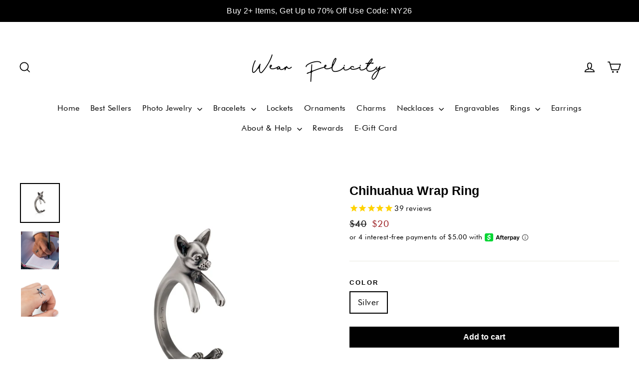

--- FILE ---
content_type: text/html; charset=utf-8
request_url: https://wearfelicity.com/collections/dog-themed-animal-jewelry/products/chihuahua-ring
body_size: 41091
content:
















  <!doctype html>
<html class="no-js" lang="en">
<head>
  <meta charset="utf-8">
  <meta http-equiv="X-UA-Compatible" content="IE=edge,chrome=1">
  <meta name="viewport" content="width=device-width,initial-scale=1">
  <meta name="theme-color" content="#1c1d1d">
  <link rel="canonical" href="https://wearfelicity.com/products/chihuahua-ring">
  <meta name="format-detection" content="telephone=no"><link rel="shortcut icon" href="//wearfelicity.com/cdn/shop/files/favicon_32x32.png?v=1613512497" type="image/png" />
  <title>Chihuahua Wrap Ring
&ndash; Wear Felicity
</title><meta name="description" content="This ring is made in the shape of a chihuahua that wraps around your finger. They are one size fits all and are plated in both silver, gold and black. This is perfect for anyone looking for unique cute animal themed jewelry!"><meta property="og:site_name" content="Wear Felicity">
  <meta property="og:url" content="https://wearfelicity.com/products/chihuahua-ring">
  <meta property="og:title" content="Chihuahua Wrap Ring">
  <meta property="og:type" content="product">
  <meta property="og:description" content="This ring is made in the shape of a chihuahua that wraps around your finger. They are one size fits all and are plated in both silver, gold and black. This is perfect for anyone looking for unique cute animal themed jewelry!"><meta property="og:price:amount" content="20">
    <meta property="og:price:currency" content="USD"><meta property="og:image" content="http://wearfelicity.com/cdn/shop/products/chihuahua10_1200x630.jpg?v=1610124924"><meta property="og:image" content="http://wearfelicity.com/cdn/shop/products/chihuahua9_1200x630.jpg?v=1610124924"><meta property="og:image" content="http://wearfelicity.com/cdn/shop/products/chihuahua_1_1200x630.png?v=1610124924">
  <meta property="og:image:secure_url" content="https://wearfelicity.com/cdn/shop/products/chihuahua10_1200x630.jpg?v=1610124924"><meta property="og:image:secure_url" content="https://wearfelicity.com/cdn/shop/products/chihuahua9_1200x630.jpg?v=1610124924"><meta property="og:image:secure_url" content="https://wearfelicity.com/cdn/shop/products/chihuahua_1_1200x630.png?v=1610124924">
  <meta name="twitter:site" content="@">
  <meta name="twitter:card" content="summary_large_image">
  <meta name="twitter:title" content="Chihuahua Wrap Ring">
  <meta name="twitter:description" content="This ring is made in the shape of a chihuahua that wraps around your finger. They are one size fits all and are plated in both silver, gold and black. This is perfect for anyone looking for unique cute animal themed jewelry!">

  <style data-shopify>
  @font-face {
  font-family: Poppins;
  font-weight: 700;
  font-style: normal;
  src: url("//wearfelicity.com/cdn/fonts/poppins/poppins_n7.56758dcf284489feb014a026f3727f2f20a54626.woff2") format("woff2"),
       url("//wearfelicity.com/cdn/fonts/poppins/poppins_n7.f34f55d9b3d3205d2cd6f64955ff4b36f0cfd8da.woff") format("woff");
}

  @font-face {
  font-family: Jost;
  font-weight: 400;
  font-style: normal;
  src: url("//wearfelicity.com/cdn/fonts/jost/jost_n4.d47a1b6347ce4a4c9f437608011273009d91f2b7.woff2") format("woff2"),
       url("//wearfelicity.com/cdn/fonts/jost/jost_n4.791c46290e672b3f85c3d1c651ef2efa3819eadd.woff") format("woff");
}


  @font-face {
  font-family: Jost;
  font-weight: 700;
  font-style: normal;
  src: url("//wearfelicity.com/cdn/fonts/jost/jost_n7.921dc18c13fa0b0c94c5e2517ffe06139c3615a3.woff2") format("woff2"),
       url("//wearfelicity.com/cdn/fonts/jost/jost_n7.cbfc16c98c1e195f46c536e775e4e959c5f2f22b.woff") format("woff");
}

  @font-face {
  font-family: Jost;
  font-weight: 400;
  font-style: italic;
  src: url("//wearfelicity.com/cdn/fonts/jost/jost_i4.b690098389649750ada222b9763d55796c5283a5.woff2") format("woff2"),
       url("//wearfelicity.com/cdn/fonts/jost/jost_i4.fd766415a47e50b9e391ae7ec04e2ae25e7e28b0.woff") format("woff");
}

  @font-face {
  font-family: Jost;
  font-weight: 700;
  font-style: italic;
  src: url("//wearfelicity.com/cdn/fonts/jost/jost_i7.d8201b854e41e19d7ed9b1a31fe4fe71deea6d3f.woff2") format("woff2"),
       url("//wearfelicity.com/cdn/fonts/jost/jost_i7.eae515c34e26b6c853efddc3fc0c552e0de63757.woff") format("woff");
}

</style>

  
<style>
:root {
    --color-btn-primary: #5ddd95;
	--color-btn-primary-text: #fff;
	--color-cart-dot: #ff4f33;
	--color-link: #000000;
	--color-text-body: #000000;
	--color-body: #ffffff;
	--color-input-bg: #ffffff;
	--color-footer: #f0f0f0;
	--color-footer-text: #000000;
	--color-border: #e8e8e1;
	--color-nav: #fff;
	--color-nav-text: #000;
	--color-announcement: #1c1d1d;
	--color-announcement-text: #fff;
	--color-hero-text: #fff;
	--color-modal-bg: #000;
	--color-image-1: #000000;
	--color-image-1-opacity: 0.62;
	--color-image-2: #000000;
	--color-image-2-opacity: 0.0;
	--color-small-image-bg: #fff;
	--color-large-image-bg: #111111;
	--type-header-family: Poppins;
	--type-header-fallback: sans-serif;
	--type-header-weight: 700;
	--type-header-line-height: 1.2;
	--type-header-accent-transform: true;
	--type-header-text-alignment: false;
	--type-header-base-size: 25px;
	--type-header-spacing: 0.0em;
	--type-base-family: Jost;
	--type-base-fallback: sans-serif;
	--type-base-weight: 400;
	--type-base-spacing: 0.025em;
	--type-base-line-height: 1.6;
	--type-base-size: 17px;
	--type-base-accent-transform: true;
	--icon-weight: 4px;
	--icon-linecaps: miter;
	--animate-page-transitions: true;
	--animate-page-transition-style: page-slow-fade;
	--animate-sections: true;
	--animate-sections-background-style: zoom-fade;
	--animate-sections-text-style: rise-up;
	--animate-images: true;
	--animate-images-style: zoom-fade;
	--animate-buttons: true;
	--animate-underlines: true;
	--color-drawers: #ffffff;
	--color-drawer-border: #e8e8e1;
	--color-drawer-text: #000000;
	--color-drawer-button: #111111;
	--color-drawer-button-text: #ffffff;
}
</style>
<link href="//wearfelicity.com/cdn/shop/t/143/assets/1r-theme.css?v=141822429356789485961768421360" rel="stylesheet" type="text/css" media="all" />

<script src="https://js.afterpay.com/afterpay-1.x.js" data-analytics-enabled async></script>
  <link href="//wearfelicity.com/cdn/shop/t/143/assets/checkout.css?v=138983113233822379131760808645" rel="stylesheet" type="text/css" media="all" />
  <script src="//wearfelicity.com/cdn/shop/t/143/assets/jquery-3.3.1.min.js?v=97360347898320248471760808645" type="text/javascript"></script>
  
    <script src="https://unpkg.com/filepond-plugin-file-validate-type/dist/filepond-plugin-file-validate-type.js"></script>
    <script src="https://unpkg.com/filepond-plugin-image-exif-orientation/dist/filepond-plugin-image-exif-orientation.js"></script>
    <script src="https://unpkg.com/filepond-plugin-image-crop/dist/filepond-plugin-image-crop.js"></script>
    <script src="https://unpkg.com/filepond-plugin-image-transform/dist/filepond-plugin-image-transform.js"></script>
    <script src="https://unpkg.com/filepond-plugin-image-resize/dist/filepond-plugin-image-resize.js"></script>
    <link
      href="https://unpkg.com/filepond-plugin-image-preview/dist/filepond-plugin-image-preview.css"
      rel="stylesheet"
  />
    <script src="https://unpkg.com/filepond-plugin-image-preview/dist/filepond-plugin-image-preview.js"></script>

    <script src="//wearfelicity.com/cdn/shop/t/143/assets/pintura.js?v=162785350332601171221760808645" type="text/javascript"></script>
    <link href="//wearfelicity.com/cdn/shop/t/143/assets/pintura.css?v=87455130007072124121760808645" rel="stylesheet" type="text/css" media="all" />
    <script src="//wearfelicity.com/cdn/shop/t/143/assets/filepond.min.js?v=27722717247661509561760808645" type="text/javascript"></script>
    <link href="//wearfelicity.com/cdn/shop/t/143/assets/filepond.min.css?v=13440122089511864481760808645" rel="stylesheet" type="text/css" media="all" />

    <script>
      FilePond.registerPlugin(
        FilePondPluginFileValidateType,
        FilePondPluginImageCrop,
        FilePondPluginImageResize,
        FilePondPluginImageTransform,
        FilePondPluginImagePreview
      );
    </script>
  
  <script>
    document.documentElement.className = document.documentElement.className.replace('no-js', 'js');

    window.theme = window.theme || {};
    theme.strings = {
      addToCart: "Add to cart",
      soldOut: "Sold Out",
      unavailable: "Unavailable",
      stockLabel: "[count] in stock",
      cartSavings: "You're saving [savings]",
      cartEmpty: "Your cart is currently empty.",
      cartTermsConfirmation: "You must agree with the terms and conditions of sales to check out"
    };
    theme.settings = {
      dynamicVariantsEnable: true,
      dynamicVariantType: "button",
      cartType: "drawer",
      moneyFormat: "${{amount_no_decimals}}",
      quickView: false,
      themeVersion: "3.6.1"
    };
  </script>

  
  <script>window.performance && window.performance.mark && window.performance.mark('shopify.content_for_header.start');</script><meta name="google-site-verification" content="09n9pAoT2VYapN2bHbIl9RIzfO1LfN2c-aCLD95WDBg">
<meta id="shopify-digital-wallet" name="shopify-digital-wallet" content="/9286408/digital_wallets/dialog">
<meta name="shopify-checkout-api-token" content="dfffc2eb0c73ddf10571d1a2a86f6c3f">
<meta id="in-context-paypal-metadata" data-shop-id="9286408" data-venmo-supported="false" data-environment="production" data-locale="en_US" data-paypal-v4="true" data-currency="USD">
<link rel="alternate" type="application/json+oembed" href="https://wearfelicity.com/products/chihuahua-ring.oembed">
<script async="async" src="/checkouts/internal/preloads.js?locale=en-US"></script>
<link rel="preconnect" href="https://shop.app" crossorigin="anonymous">
<script async="async" src="https://shop.app/checkouts/internal/preloads.js?locale=en-US&shop_id=9286408" crossorigin="anonymous"></script>
<script id="apple-pay-shop-capabilities" type="application/json">{"shopId":9286408,"countryCode":"US","currencyCode":"USD","merchantCapabilities":["supports3DS"],"merchantId":"gid:\/\/shopify\/Shop\/9286408","merchantName":"Wear Felicity","requiredBillingContactFields":["postalAddress","email"],"requiredShippingContactFields":["postalAddress","email"],"shippingType":"shipping","supportedNetworks":["visa","masterCard","amex","discover","elo","jcb"],"total":{"type":"pending","label":"Wear Felicity","amount":"1.00"},"shopifyPaymentsEnabled":true,"supportsSubscriptions":true}</script>
<script id="shopify-features" type="application/json">{"accessToken":"dfffc2eb0c73ddf10571d1a2a86f6c3f","betas":["rich-media-storefront-analytics"],"domain":"wearfelicity.com","predictiveSearch":true,"shopId":9286408,"locale":"en"}</script>
<script>var Shopify = Shopify || {};
Shopify.shop = "wear-felicity.myshopify.com";
Shopify.locale = "en";
Shopify.currency = {"active":"USD","rate":"1.0"};
Shopify.country = "US";
Shopify.theme = {"name":"[011426] New Locket Charms","id":140917932202,"schema_name":"Motion","schema_version":"3.6.1","theme_store_id":null,"role":"main"};
Shopify.theme.handle = "null";
Shopify.theme.style = {"id":null,"handle":null};
Shopify.cdnHost = "wearfelicity.com/cdn";
Shopify.routes = Shopify.routes || {};
Shopify.routes.root = "/";</script>
<script type="module">!function(o){(o.Shopify=o.Shopify||{}).modules=!0}(window);</script>
<script>!function(o){function n(){var o=[];function n(){o.push(Array.prototype.slice.apply(arguments))}return n.q=o,n}var t=o.Shopify=o.Shopify||{};t.loadFeatures=n(),t.autoloadFeatures=n()}(window);</script>
<script>
  window.ShopifyPay = window.ShopifyPay || {};
  window.ShopifyPay.apiHost = "shop.app\/pay";
  window.ShopifyPay.redirectState = null;
</script>
<script id="shop-js-analytics" type="application/json">{"pageType":"product"}</script>
<script defer="defer" async type="module" src="//wearfelicity.com/cdn/shopifycloud/shop-js/modules/v2/client.init-shop-cart-sync_C5BV16lS.en.esm.js"></script>
<script defer="defer" async type="module" src="//wearfelicity.com/cdn/shopifycloud/shop-js/modules/v2/chunk.common_CygWptCX.esm.js"></script>
<script type="module">
  await import("//wearfelicity.com/cdn/shopifycloud/shop-js/modules/v2/client.init-shop-cart-sync_C5BV16lS.en.esm.js");
await import("//wearfelicity.com/cdn/shopifycloud/shop-js/modules/v2/chunk.common_CygWptCX.esm.js");

  window.Shopify.SignInWithShop?.initShopCartSync?.({"fedCMEnabled":true,"windoidEnabled":true});

</script>
<script>
  window.Shopify = window.Shopify || {};
  if (!window.Shopify.featureAssets) window.Shopify.featureAssets = {};
  window.Shopify.featureAssets['shop-js'] = {"shop-cart-sync":["modules/v2/client.shop-cart-sync_ZFArdW7E.en.esm.js","modules/v2/chunk.common_CygWptCX.esm.js"],"init-fed-cm":["modules/v2/client.init-fed-cm_CmiC4vf6.en.esm.js","modules/v2/chunk.common_CygWptCX.esm.js"],"shop-button":["modules/v2/client.shop-button_tlx5R9nI.en.esm.js","modules/v2/chunk.common_CygWptCX.esm.js"],"shop-cash-offers":["modules/v2/client.shop-cash-offers_DOA2yAJr.en.esm.js","modules/v2/chunk.common_CygWptCX.esm.js","modules/v2/chunk.modal_D71HUcav.esm.js"],"init-windoid":["modules/v2/client.init-windoid_sURxWdc1.en.esm.js","modules/v2/chunk.common_CygWptCX.esm.js"],"shop-toast-manager":["modules/v2/client.shop-toast-manager_ClPi3nE9.en.esm.js","modules/v2/chunk.common_CygWptCX.esm.js"],"init-shop-email-lookup-coordinator":["modules/v2/client.init-shop-email-lookup-coordinator_B8hsDcYM.en.esm.js","modules/v2/chunk.common_CygWptCX.esm.js"],"init-shop-cart-sync":["modules/v2/client.init-shop-cart-sync_C5BV16lS.en.esm.js","modules/v2/chunk.common_CygWptCX.esm.js"],"avatar":["modules/v2/client.avatar_BTnouDA3.en.esm.js"],"pay-button":["modules/v2/client.pay-button_FdsNuTd3.en.esm.js","modules/v2/chunk.common_CygWptCX.esm.js"],"init-customer-accounts":["modules/v2/client.init-customer-accounts_DxDtT_ad.en.esm.js","modules/v2/client.shop-login-button_C5VAVYt1.en.esm.js","modules/v2/chunk.common_CygWptCX.esm.js","modules/v2/chunk.modal_D71HUcav.esm.js"],"init-shop-for-new-customer-accounts":["modules/v2/client.init-shop-for-new-customer-accounts_ChsxoAhi.en.esm.js","modules/v2/client.shop-login-button_C5VAVYt1.en.esm.js","modules/v2/chunk.common_CygWptCX.esm.js","modules/v2/chunk.modal_D71HUcav.esm.js"],"shop-login-button":["modules/v2/client.shop-login-button_C5VAVYt1.en.esm.js","modules/v2/chunk.common_CygWptCX.esm.js","modules/v2/chunk.modal_D71HUcav.esm.js"],"init-customer-accounts-sign-up":["modules/v2/client.init-customer-accounts-sign-up_CPSyQ0Tj.en.esm.js","modules/v2/client.shop-login-button_C5VAVYt1.en.esm.js","modules/v2/chunk.common_CygWptCX.esm.js","modules/v2/chunk.modal_D71HUcav.esm.js"],"shop-follow-button":["modules/v2/client.shop-follow-button_Cva4Ekp9.en.esm.js","modules/v2/chunk.common_CygWptCX.esm.js","modules/v2/chunk.modal_D71HUcav.esm.js"],"checkout-modal":["modules/v2/client.checkout-modal_BPM8l0SH.en.esm.js","modules/v2/chunk.common_CygWptCX.esm.js","modules/v2/chunk.modal_D71HUcav.esm.js"],"lead-capture":["modules/v2/client.lead-capture_Bi8yE_yS.en.esm.js","modules/v2/chunk.common_CygWptCX.esm.js","modules/v2/chunk.modal_D71HUcav.esm.js"],"shop-login":["modules/v2/client.shop-login_D6lNrXab.en.esm.js","modules/v2/chunk.common_CygWptCX.esm.js","modules/v2/chunk.modal_D71HUcav.esm.js"],"payment-terms":["modules/v2/client.payment-terms_CZxnsJam.en.esm.js","modules/v2/chunk.common_CygWptCX.esm.js","modules/v2/chunk.modal_D71HUcav.esm.js"]};
</script>
<script>(function() {
  var isLoaded = false;
  function asyncLoad() {
    if (isLoaded) return;
    isLoaded = true;
    var urls = ["https:\/\/intg.snapchat.com\/shopify\/shopify-scevent-init.js?id=764386fb-d282-4a2b-b1d7-d9c684121d82\u0026shop=wear-felicity.myshopify.com","https:\/\/api.socialsnowball.io\/js\/referral.js?shop=wear-felicity.myshopify.com","https:\/\/static.klaviyo.com\/onsite\/js\/hcg3Rf\/klaviyo.js?company_id=hcg3Rf\u0026shop=wear-felicity.myshopify.com","https:\/\/cdn.hextom.com\/js\/quickannouncementbar.js?shop=wear-felicity.myshopify.com","https:\/\/cdn.richpanel.com\/js\/richpanel_shopify_script.js?appClientId=wearfelicity7811\u0026tenantId=wearfelicity781\u0026shop=wear-felicity.myshopify.com\u0026shop=wear-felicity.myshopify.com","https:\/\/na.shgcdn3.com\/pixel-collector.js?shop=wear-felicity.myshopify.com","https:\/\/cdn.attn.tv\/wearfelicity\/dtag.js?shop=wear-felicity.myshopify.com"];
    for (var i = 0; i < urls.length; i++) {
      var s = document.createElement('script');
      s.type = 'text/javascript';
      s.async = true;
      s.src = urls[i];
      var x = document.getElementsByTagName('script')[0];
      x.parentNode.insertBefore(s, x);
    }
  };
  if(window.attachEvent) {
    window.attachEvent('onload', asyncLoad);
  } else {
    window.addEventListener('load', asyncLoad, false);
  }
})();</script>
<script id="__st">var __st={"a":9286408,"offset":-21600,"reqid":"066e2356-8169-4494-bd4b-a92263cee943-1768768281","pageurl":"wearfelicity.com\/collections\/dog-themed-animal-jewelry\/products\/chihuahua-ring","u":"651f30faca80","p":"product","rtyp":"product","rid":5415352005};</script>
<script>window.ShopifyPaypalV4VisibilityTracking = true;</script>
<script id="captcha-bootstrap">!function(){'use strict';const t='contact',e='account',n='new_comment',o=[[t,t],['blogs',n],['comments',n],[t,'customer']],c=[[e,'customer_login'],[e,'guest_login'],[e,'recover_customer_password'],[e,'create_customer']],r=t=>t.map((([t,e])=>`form[action*='/${t}']:not([data-nocaptcha='true']) input[name='form_type'][value='${e}']`)).join(','),a=t=>()=>t?[...document.querySelectorAll(t)].map((t=>t.form)):[];function s(){const t=[...o],e=r(t);return a(e)}const i='password',u='form_key',d=['recaptcha-v3-token','g-recaptcha-response','h-captcha-response',i],f=()=>{try{return window.sessionStorage}catch{return}},m='__shopify_v',_=t=>t.elements[u];function p(t,e,n=!1){try{const o=window.sessionStorage,c=JSON.parse(o.getItem(e)),{data:r}=function(t){const{data:e,action:n}=t;return t[m]||n?{data:e,action:n}:{data:t,action:n}}(c);for(const[e,n]of Object.entries(r))t.elements[e]&&(t.elements[e].value=n);n&&o.removeItem(e)}catch(o){console.error('form repopulation failed',{error:o})}}const l='form_type',E='cptcha';function T(t){t.dataset[E]=!0}const w=window,h=w.document,L='Shopify',v='ce_forms',y='captcha';let A=!1;((t,e)=>{const n=(g='f06e6c50-85a8-45c8-87d0-21a2b65856fe',I='https://cdn.shopify.com/shopifycloud/storefront-forms-hcaptcha/ce_storefront_forms_captcha_hcaptcha.v1.5.2.iife.js',D={infoText:'Protected by hCaptcha',privacyText:'Privacy',termsText:'Terms'},(t,e,n)=>{const o=w[L][v],c=o.bindForm;if(c)return c(t,g,e,D).then(n);var r;o.q.push([[t,g,e,D],n]),r=I,A||(h.body.append(Object.assign(h.createElement('script'),{id:'captcha-provider',async:!0,src:r})),A=!0)});var g,I,D;w[L]=w[L]||{},w[L][v]=w[L][v]||{},w[L][v].q=[],w[L][y]=w[L][y]||{},w[L][y].protect=function(t,e){n(t,void 0,e),T(t)},Object.freeze(w[L][y]),function(t,e,n,w,h,L){const[v,y,A,g]=function(t,e,n){const i=e?o:[],u=t?c:[],d=[...i,...u],f=r(d),m=r(i),_=r(d.filter((([t,e])=>n.includes(e))));return[a(f),a(m),a(_),s()]}(w,h,L),I=t=>{const e=t.target;return e instanceof HTMLFormElement?e:e&&e.form},D=t=>v().includes(t);t.addEventListener('submit',(t=>{const e=I(t);if(!e)return;const n=D(e)&&!e.dataset.hcaptchaBound&&!e.dataset.recaptchaBound,o=_(e),c=g().includes(e)&&(!o||!o.value);(n||c)&&t.preventDefault(),c&&!n&&(function(t){try{if(!f())return;!function(t){const e=f();if(!e)return;const n=_(t);if(!n)return;const o=n.value;o&&e.removeItem(o)}(t);const e=Array.from(Array(32),(()=>Math.random().toString(36)[2])).join('');!function(t,e){_(t)||t.append(Object.assign(document.createElement('input'),{type:'hidden',name:u})),t.elements[u].value=e}(t,e),function(t,e){const n=f();if(!n)return;const o=[...t.querySelectorAll(`input[type='${i}']`)].map((({name:t})=>t)),c=[...d,...o],r={};for(const[a,s]of new FormData(t).entries())c.includes(a)||(r[a]=s);n.setItem(e,JSON.stringify({[m]:1,action:t.action,data:r}))}(t,e)}catch(e){console.error('failed to persist form',e)}}(e),e.submit())}));const S=(t,e)=>{t&&!t.dataset[E]&&(n(t,e.some((e=>e===t))),T(t))};for(const o of['focusin','change'])t.addEventListener(o,(t=>{const e=I(t);D(e)&&S(e,y())}));const B=e.get('form_key'),M=e.get(l),P=B&&M;t.addEventListener('DOMContentLoaded',(()=>{const t=y();if(P)for(const e of t)e.elements[l].value===M&&p(e,B);[...new Set([...A(),...v().filter((t=>'true'===t.dataset.shopifyCaptcha))])].forEach((e=>S(e,t)))}))}(h,new URLSearchParams(w.location.search),n,t,e,['guest_login'])})(!0,!0)}();</script>
<script integrity="sha256-4kQ18oKyAcykRKYeNunJcIwy7WH5gtpwJnB7kiuLZ1E=" data-source-attribution="shopify.loadfeatures" defer="defer" src="//wearfelicity.com/cdn/shopifycloud/storefront/assets/storefront/load_feature-a0a9edcb.js" crossorigin="anonymous"></script>
<script crossorigin="anonymous" defer="defer" src="//wearfelicity.com/cdn/shopifycloud/storefront/assets/shopify_pay/storefront-65b4c6d7.js?v=20250812"></script>
<script data-source-attribution="shopify.dynamic_checkout.dynamic.init">var Shopify=Shopify||{};Shopify.PaymentButton=Shopify.PaymentButton||{isStorefrontPortableWallets:!0,init:function(){window.Shopify.PaymentButton.init=function(){};var t=document.createElement("script");t.src="https://wearfelicity.com/cdn/shopifycloud/portable-wallets/latest/portable-wallets.en.js",t.type="module",document.head.appendChild(t)}};
</script>
<script data-source-attribution="shopify.dynamic_checkout.buyer_consent">
  function portableWalletsHideBuyerConsent(e){var t=document.getElementById("shopify-buyer-consent"),n=document.getElementById("shopify-subscription-policy-button");t&&n&&(t.classList.add("hidden"),t.setAttribute("aria-hidden","true"),n.removeEventListener("click",e))}function portableWalletsShowBuyerConsent(e){var t=document.getElementById("shopify-buyer-consent"),n=document.getElementById("shopify-subscription-policy-button");t&&n&&(t.classList.remove("hidden"),t.removeAttribute("aria-hidden"),n.addEventListener("click",e))}window.Shopify?.PaymentButton&&(window.Shopify.PaymentButton.hideBuyerConsent=portableWalletsHideBuyerConsent,window.Shopify.PaymentButton.showBuyerConsent=portableWalletsShowBuyerConsent);
</script>
<script data-source-attribution="shopify.dynamic_checkout.cart.bootstrap">document.addEventListener("DOMContentLoaded",(function(){function t(){return document.querySelector("shopify-accelerated-checkout-cart, shopify-accelerated-checkout")}if(t())Shopify.PaymentButton.init();else{new MutationObserver((function(e,n){t()&&(Shopify.PaymentButton.init(),n.disconnect())})).observe(document.body,{childList:!0,subtree:!0})}}));
</script>
<link id="shopify-accelerated-checkout-styles" rel="stylesheet" media="screen" href="https://wearfelicity.com/cdn/shopifycloud/portable-wallets/latest/accelerated-checkout-backwards-compat.css" crossorigin="anonymous">
<style id="shopify-accelerated-checkout-cart">
        #shopify-buyer-consent {
  margin-top: 1em;
  display: inline-block;
  width: 100%;
}

#shopify-buyer-consent.hidden {
  display: none;
}

#shopify-subscription-policy-button {
  background: none;
  border: none;
  padding: 0;
  text-decoration: underline;
  font-size: inherit;
  cursor: pointer;
}

#shopify-subscription-policy-button::before {
  box-shadow: none;
}

      </style>

<script>window.performance && window.performance.mark && window.performance.mark('shopify.content_for_header.end');</script>
  





  <script type="text/javascript">
    
      window.__shgMoneyFormat = window.__shgMoneyFormat || {"AED":{"currency":"AED","currency_symbol":"د.إ","currency_symbol_location":"left","decimal_places":0,"decimal_separator":".","thousands_separator":","},"AFN":{"currency":"AFN","currency_symbol":"؋","currency_symbol_location":"left","decimal_places":0,"decimal_separator":".","thousands_separator":","},"ALL":{"currency":"ALL","currency_symbol":"L","currency_symbol_location":"left","decimal_places":0,"decimal_separator":".","thousands_separator":","},"AMD":{"currency":"AMD","currency_symbol":"դր.","currency_symbol_location":"left","decimal_places":0,"decimal_separator":".","thousands_separator":","},"ANG":{"currency":"ANG","currency_symbol":"ƒ","currency_symbol_location":"left","decimal_places":0,"decimal_separator":".","thousands_separator":","},"AUD":{"currency":"AUD","currency_symbol":"$","currency_symbol_location":"left","decimal_places":0,"decimal_separator":".","thousands_separator":","},"AWG":{"currency":"AWG","currency_symbol":"ƒ","currency_symbol_location":"left","decimal_places":0,"decimal_separator":".","thousands_separator":","},"AZN":{"currency":"AZN","currency_symbol":"₼","currency_symbol_location":"left","decimal_places":0,"decimal_separator":".","thousands_separator":","},"BAM":{"currency":"BAM","currency_symbol":"КМ","currency_symbol_location":"left","decimal_places":0,"decimal_separator":".","thousands_separator":","},"BBD":{"currency":"BBD","currency_symbol":"$","currency_symbol_location":"left","decimal_places":0,"decimal_separator":".","thousands_separator":","},"BDT":{"currency":"BDT","currency_symbol":"৳","currency_symbol_location":"left","decimal_places":0,"decimal_separator":".","thousands_separator":","},"BIF":{"currency":"BIF","currency_symbol":"Fr","currency_symbol_location":"left","decimal_places":0,"decimal_separator":".","thousands_separator":","},"BND":{"currency":"BND","currency_symbol":"$","currency_symbol_location":"left","decimal_places":0,"decimal_separator":".","thousands_separator":","},"BOB":{"currency":"BOB","currency_symbol":"Bs.","currency_symbol_location":"left","decimal_places":0,"decimal_separator":".","thousands_separator":","},"BSD":{"currency":"BSD","currency_symbol":"$","currency_symbol_location":"left","decimal_places":0,"decimal_separator":".","thousands_separator":","},"BWP":{"currency":"BWP","currency_symbol":"P","currency_symbol_location":"left","decimal_places":0,"decimal_separator":".","thousands_separator":","},"BZD":{"currency":"BZD","currency_symbol":"$","currency_symbol_location":"left","decimal_places":0,"decimal_separator":".","thousands_separator":","},"CAD":{"currency":"CAD","currency_symbol":"$","currency_symbol_location":"left","decimal_places":0,"decimal_separator":".","thousands_separator":","},"CDF":{"currency":"CDF","currency_symbol":"Fr","currency_symbol_location":"left","decimal_places":0,"decimal_separator":".","thousands_separator":","},"CHF":{"currency":"CHF","currency_symbol":"CHF","currency_symbol_location":"left","decimal_places":0,"decimal_separator":".","thousands_separator":","},"CNY":{"currency":"CNY","currency_symbol":"¥","currency_symbol_location":"left","decimal_places":0,"decimal_separator":".","thousands_separator":","},"CRC":{"currency":"CRC","currency_symbol":"₡","currency_symbol_location":"left","decimal_places":0,"decimal_separator":".","thousands_separator":","},"CVE":{"currency":"CVE","currency_symbol":"$","currency_symbol_location":"left","decimal_places":0,"decimal_separator":".","thousands_separator":","},"CZK":{"currency":"CZK","currency_symbol":"Kč","currency_symbol_location":"left","decimal_places":0,"decimal_separator":".","thousands_separator":","},"DJF":{"currency":"DJF","currency_symbol":"Fdj","currency_symbol_location":"left","decimal_places":0,"decimal_separator":".","thousands_separator":","},"DKK":{"currency":"DKK","currency_symbol":"kr.","currency_symbol_location":"left","decimal_places":0,"decimal_separator":".","thousands_separator":","},"DOP":{"currency":"DOP","currency_symbol":"$","currency_symbol_location":"left","decimal_places":0,"decimal_separator":".","thousands_separator":","},"DZD":{"currency":"DZD","currency_symbol":"د.ج","currency_symbol_location":"left","decimal_places":0,"decimal_separator":".","thousands_separator":","},"EGP":{"currency":"EGP","currency_symbol":"ج.م","currency_symbol_location":"left","decimal_places":0,"decimal_separator":".","thousands_separator":","},"ETB":{"currency":"ETB","currency_symbol":"Br","currency_symbol_location":"left","decimal_places":0,"decimal_separator":".","thousands_separator":","},"EUR":{"currency":"EUR","currency_symbol":"€","currency_symbol_location":"left","decimal_places":0,"decimal_separator":".","thousands_separator":","},"FJD":{"currency":"FJD","currency_symbol":"$","currency_symbol_location":"left","decimal_places":0,"decimal_separator":".","thousands_separator":","},"FKP":{"currency":"FKP","currency_symbol":"£","currency_symbol_location":"left","decimal_places":0,"decimal_separator":".","thousands_separator":","},"GBP":{"currency":"GBP","currency_symbol":"£","currency_symbol_location":"left","decimal_places":0,"decimal_separator":".","thousands_separator":","},"GMD":{"currency":"GMD","currency_symbol":"D","currency_symbol_location":"left","decimal_places":0,"decimal_separator":".","thousands_separator":","},"GNF":{"currency":"GNF","currency_symbol":"Fr","currency_symbol_location":"left","decimal_places":0,"decimal_separator":".","thousands_separator":","},"GTQ":{"currency":"GTQ","currency_symbol":"Q","currency_symbol_location":"left","decimal_places":0,"decimal_separator":".","thousands_separator":","},"GYD":{"currency":"GYD","currency_symbol":"$","currency_symbol_location":"left","decimal_places":0,"decimal_separator":".","thousands_separator":","},"HKD":{"currency":"HKD","currency_symbol":"$","currency_symbol_location":"left","decimal_places":0,"decimal_separator":".","thousands_separator":","},"HNL":{"currency":"HNL","currency_symbol":"L","currency_symbol_location":"left","decimal_places":0,"decimal_separator":".","thousands_separator":","},"HUF":{"currency":"HUF","currency_symbol":"Ft","currency_symbol_location":"left","decimal_places":0,"decimal_separator":".","thousands_separator":","},"IDR":{"currency":"IDR","currency_symbol":"Rp","currency_symbol_location":"left","decimal_places":0,"decimal_separator":".","thousands_separator":","},"ILS":{"currency":"ILS","currency_symbol":"₪","currency_symbol_location":"left","decimal_places":0,"decimal_separator":".","thousands_separator":","},"INR":{"currency":"INR","currency_symbol":"₹","currency_symbol_location":"left","decimal_places":0,"decimal_separator":".","thousands_separator":","},"ISK":{"currency":"ISK","currency_symbol":"kr.","currency_symbol_location":"left","decimal_places":0,"decimal_separator":".","thousands_separator":","},"JMD":{"currency":"JMD","currency_symbol":"$","currency_symbol_location":"left","decimal_places":0,"decimal_separator":".","thousands_separator":","},"JPY":{"currency":"JPY","currency_symbol":"¥","currency_symbol_location":"left","decimal_places":0,"decimal_separator":".","thousands_separator":","},"KES":{"currency":"KES","currency_symbol":"KSh","currency_symbol_location":"left","decimal_places":0,"decimal_separator":".","thousands_separator":","},"KGS":{"currency":"KGS","currency_symbol":"som","currency_symbol_location":"left","decimal_places":0,"decimal_separator":".","thousands_separator":","},"KHR":{"currency":"KHR","currency_symbol":"៛","currency_symbol_location":"left","decimal_places":0,"decimal_separator":".","thousands_separator":","},"KMF":{"currency":"KMF","currency_symbol":"Fr","currency_symbol_location":"left","decimal_places":0,"decimal_separator":".","thousands_separator":","},"KRW":{"currency":"KRW","currency_symbol":"₩","currency_symbol_location":"left","decimal_places":0,"decimal_separator":".","thousands_separator":","},"KYD":{"currency":"KYD","currency_symbol":"$","currency_symbol_location":"left","decimal_places":0,"decimal_separator":".","thousands_separator":","},"KZT":{"currency":"KZT","currency_symbol":"₸","currency_symbol_location":"left","decimal_places":0,"decimal_separator":".","thousands_separator":","},"LAK":{"currency":"LAK","currency_symbol":"₭","currency_symbol_location":"left","decimal_places":0,"decimal_separator":".","thousands_separator":","},"LBP":{"currency":"LBP","currency_symbol":"ل.ل","currency_symbol_location":"left","decimal_places":0,"decimal_separator":".","thousands_separator":","},"LKR":{"currency":"LKR","currency_symbol":"₨","currency_symbol_location":"left","decimal_places":0,"decimal_separator":".","thousands_separator":","},"MAD":{"currency":"MAD","currency_symbol":"د.م.","currency_symbol_location":"left","decimal_places":0,"decimal_separator":".","thousands_separator":","},"MDL":{"currency":"MDL","currency_symbol":"L","currency_symbol_location":"left","decimal_places":0,"decimal_separator":".","thousands_separator":","},"MKD":{"currency":"MKD","currency_symbol":"ден","currency_symbol_location":"left","decimal_places":0,"decimal_separator":".","thousands_separator":","},"MMK":{"currency":"MMK","currency_symbol":"K","currency_symbol_location":"left","decimal_places":0,"decimal_separator":".","thousands_separator":","},"MNT":{"currency":"MNT","currency_symbol":"₮","currency_symbol_location":"left","decimal_places":0,"decimal_separator":".","thousands_separator":","},"MOP":{"currency":"MOP","currency_symbol":"P","currency_symbol_location":"left","decimal_places":0,"decimal_separator":".","thousands_separator":","},"MUR":{"currency":"MUR","currency_symbol":"₨","currency_symbol_location":"left","decimal_places":0,"decimal_separator":".","thousands_separator":","},"MVR":{"currency":"MVR","currency_symbol":"MVR","currency_symbol_location":"left","decimal_places":0,"decimal_separator":".","thousands_separator":","},"MWK":{"currency":"MWK","currency_symbol":"MK","currency_symbol_location":"left","decimal_places":0,"decimal_separator":".","thousands_separator":","},"MYR":{"currency":"MYR","currency_symbol":"RM","currency_symbol_location":"left","decimal_places":0,"decimal_separator":".","thousands_separator":","},"NGN":{"currency":"NGN","currency_symbol":"₦","currency_symbol_location":"left","decimal_places":0,"decimal_separator":".","thousands_separator":","},"NIO":{"currency":"NIO","currency_symbol":"C$","currency_symbol_location":"left","decimal_places":0,"decimal_separator":".","thousands_separator":","},"NPR":{"currency":"NPR","currency_symbol":"Rs.","currency_symbol_location":"left","decimal_places":0,"decimal_separator":".","thousands_separator":","},"NZD":{"currency":"NZD","currency_symbol":"$","currency_symbol_location":"left","decimal_places":0,"decimal_separator":".","thousands_separator":","},"PEN":{"currency":"PEN","currency_symbol":"S/","currency_symbol_location":"left","decimal_places":0,"decimal_separator":".","thousands_separator":","},"PGK":{"currency":"PGK","currency_symbol":"K","currency_symbol_location":"left","decimal_places":0,"decimal_separator":".","thousands_separator":","},"PHP":{"currency":"PHP","currency_symbol":"₱","currency_symbol_location":"left","decimal_places":0,"decimal_separator":".","thousands_separator":","},"PKR":{"currency":"PKR","currency_symbol":"₨","currency_symbol_location":"left","decimal_places":0,"decimal_separator":".","thousands_separator":","},"PLN":{"currency":"PLN","currency_symbol":"zł","currency_symbol_location":"left","decimal_places":0,"decimal_separator":".","thousands_separator":","},"PYG":{"currency":"PYG","currency_symbol":"₲","currency_symbol_location":"left","decimal_places":0,"decimal_separator":".","thousands_separator":","},"QAR":{"currency":"QAR","currency_symbol":"ر.ق","currency_symbol_location":"left","decimal_places":0,"decimal_separator":".","thousands_separator":","},"RON":{"currency":"RON","currency_symbol":"Lei","currency_symbol_location":"left","decimal_places":0,"decimal_separator":".","thousands_separator":","},"RSD":{"currency":"RSD","currency_symbol":"РСД","currency_symbol_location":"left","decimal_places":0,"decimal_separator":".","thousands_separator":","},"RWF":{"currency":"RWF","currency_symbol":"FRw","currency_symbol_location":"left","decimal_places":0,"decimal_separator":".","thousands_separator":","},"SAR":{"currency":"SAR","currency_symbol":"ر.س","currency_symbol_location":"left","decimal_places":0,"decimal_separator":".","thousands_separator":","},"SBD":{"currency":"SBD","currency_symbol":"$","currency_symbol_location":"left","decimal_places":0,"decimal_separator":".","thousands_separator":","},"SEK":{"currency":"SEK","currency_symbol":"kr","currency_symbol_location":"left","decimal_places":0,"decimal_separator":".","thousands_separator":","},"SGD":{"currency":"SGD","currency_symbol":"$","currency_symbol_location":"left","decimal_places":0,"decimal_separator":".","thousands_separator":","},"SHP":{"currency":"SHP","currency_symbol":"£","currency_symbol_location":"left","decimal_places":0,"decimal_separator":".","thousands_separator":","},"SLL":{"currency":"SLL","currency_symbol":"Le","currency_symbol_location":"left","decimal_places":0,"decimal_separator":".","thousands_separator":","},"STD":{"currency":"STD","currency_symbol":"Db","currency_symbol_location":"left","decimal_places":0,"decimal_separator":".","thousands_separator":","},"THB":{"currency":"THB","currency_symbol":"฿","currency_symbol_location":"left","decimal_places":0,"decimal_separator":".","thousands_separator":","},"TJS":{"currency":"TJS","currency_symbol":"ЅМ","currency_symbol_location":"left","decimal_places":0,"decimal_separator":".","thousands_separator":","},"TOP":{"currency":"TOP","currency_symbol":"T$","currency_symbol_location":"left","decimal_places":0,"decimal_separator":".","thousands_separator":","},"TTD":{"currency":"TTD","currency_symbol":"$","currency_symbol_location":"left","decimal_places":0,"decimal_separator":".","thousands_separator":","},"TWD":{"currency":"TWD","currency_symbol":"$","currency_symbol_location":"left","decimal_places":0,"decimal_separator":".","thousands_separator":","},"TZS":{"currency":"TZS","currency_symbol":"Sh","currency_symbol_location":"left","decimal_places":0,"decimal_separator":".","thousands_separator":","},"UAH":{"currency":"UAH","currency_symbol":"₴","currency_symbol_location":"left","decimal_places":0,"decimal_separator":".","thousands_separator":","},"UGX":{"currency":"UGX","currency_symbol":"USh","currency_symbol_location":"left","decimal_places":0,"decimal_separator":".","thousands_separator":","},"USD":{"currency":"USD","currency_symbol":"$","currency_symbol_location":"left","decimal_places":0,"decimal_separator":".","thousands_separator":","},"UYU":{"currency":"UYU","currency_symbol":"$U","currency_symbol_location":"left","decimal_places":0,"decimal_separator":".","thousands_separator":","},"UZS":{"currency":"UZS","currency_symbol":"so'm","currency_symbol_location":"left","decimal_places":0,"decimal_separator":".","thousands_separator":","},"VND":{"currency":"VND","currency_symbol":"₫","currency_symbol_location":"left","decimal_places":0,"decimal_separator":".","thousands_separator":","},"VUV":{"currency":"VUV","currency_symbol":"Vt","currency_symbol_location":"left","decimal_places":0,"decimal_separator":".","thousands_separator":","},"WST":{"currency":"WST","currency_symbol":"T","currency_symbol_location":"left","decimal_places":0,"decimal_separator":".","thousands_separator":","},"XAF":{"currency":"XAF","currency_symbol":"CFA","currency_symbol_location":"left","decimal_places":0,"decimal_separator":".","thousands_separator":","},"XCD":{"currency":"XCD","currency_symbol":"$","currency_symbol_location":"left","decimal_places":0,"decimal_separator":".","thousands_separator":","},"XOF":{"currency":"XOF","currency_symbol":"Fr","currency_symbol_location":"left","decimal_places":0,"decimal_separator":".","thousands_separator":","},"XPF":{"currency":"XPF","currency_symbol":"Fr","currency_symbol_location":"left","decimal_places":0,"decimal_separator":".","thousands_separator":","},"YER":{"currency":"YER","currency_symbol":"﷼","currency_symbol_location":"left","decimal_places":0,"decimal_separator":".","thousands_separator":","}};
    
    window.__shgCurrentCurrencyCode = window.__shgCurrentCurrencyCode || {
      currency: "USD",
      currency_symbol: "$",
      decimal_separator: ".",
      thousands_separator: ",",
      decimal_places: 2,
      currency_symbol_location: "left"
    };
  </script>



  <!--[if lt IE 9]>
<script src="//cdnjs.cloudflare.com/ajax/libs/html5shiv/3.7.2/html5shiv.min.js" type="text/javascript"></script>
<![endif]-->
<!--[if (lte IE 9) ]><script src="//wearfelicity.com/cdn/shop/t/143/assets/match-media.min.js?v=180047831560072309401760808645" type="text/javascript"></script><![endif]-->


  
  <script src="//wearfelicity.com/cdn/shop/t/143/assets/vendor.js?v=155080418929341020241762879431" defer="defer"></script>



  


<script type="text/javascript">
  
    window.SHG_CUSTOMER = null;
  
</script>








  <style>
    @font-face {
      font-family: "Dayrom";
      src: url('//wearfelicity.com/cdn/shop/t/143/assets/font_dayrom.ttf?v=92492025504533332251760808645') format("truetype");
    }
    
    @font-face {
      font-family: "Icons";
      src: url('//wearfelicity.com/cdn/shop/t/143/assets/font-icons.ttf?v=81366216065217668261760808645') format("truetype");
    }
    
    @font-face {
      font-family: "Alga";
      src: url('//wearfelicity.com/cdn/shop/t/143/assets/font-alga.ttf?v=75888101336753968001760808645') format("truetype");
    }

    @font-face {
      font-family: "Holland Land";
      src: url('//wearfelicity.com/cdn/shop/t/143/assets/font_holland_land.ttf?v=62376067049107918851760808645') format("truetype");
    }

    @font-face {
      font-family: "Kumbh Sans";
      src: url('//wearfelicity.com/cdn/shop/t/143/assets/font_kumbh_sans.ttf?v=61436554999162879721760808645') format("truetype");
    }

    @font-face {
      font-family: "Magnum";
      src: url('//wearfelicity.com/cdn/shop/t/143/assets/font_magnum.ttf?v=62611930528428540431760808645') format("truetype");
    }

    @font-face {
      font-family: "Nickainley Normal";
      src: url('//wearfelicity.com/cdn/shop/t/143/assets/font_nickainley_normal.ttf?v=87183601949257522921760808645') format("truetype");
    }

    @font-face {
      font-family: "Grafolita";
      src: url('//wearfelicity.com/cdn/shop/t/143/assets/font_grafolita.ttf?v=139472391995327069671760808645') format("truetype");
    }

    @font-face {
      font-family: "Proxima Nova Bold";
      src: url('//wearfelicity.com/cdn/shop/t/143/assets/proximanova-bold.otf?v=106795586955467624701760808645') format("opentype");
    }

    @font-face {
      font-family: "Proxima Nova Regular";
      src: url('//wearfelicity.com/cdn/shop/t/143/assets/proximanova-regular.otf?v=22974462374530633841760808645') format("opentype");
    }

    @font-face {
      font-family: "Proxima Nova Regular IT";
      src: url('//wearfelicity.com/cdn/shop/t/143/assets/proximanova-regularit.otf?v=15749432507226825161760808645') format("opentype");
    }

    @font-face {
      font-family: "Proxima Nova Semibold";
      src: url('//wearfelicity.com/cdn/shop/t/143/assets/proximanova-semibold.otf?v=64152603682121407161760808645') format("opentype");
    }

    @font-face {
      font-family: "Futura Book";
      src: url('//wearfelicity.com/cdn/shop/t/143/assets/FuturaURW-Book.otf?v=89406523597497283611760808645') format("opentype");
    }

    @font-face {
      font-family: "Futura Medium";
      src: url('//wearfelicity.com/cdn/shop/t/143/assets/Futura_Bk_BT_Book.ttf?v=157872228304796369711760808645') format("truetype");
    }

    @font-face {
      font-family: "Futura Demi";
      src: url('//wearfelicity.com/cdn/shop/t/143/assets/FuturaURW-Demi.otf?v=44286128055293952731760808645') format("opentype");
    }

    @font-face {
      font-family: "Jersey M54";
      src: url('//wearfelicity.com/cdn/shop/t/143/assets/font_jersey_m54.ttf?v=125495276249789915571760808645') format("truetype");
    }
  </style>
  
   <!-- Google Tag Manager -->
  <script>(function(w,d,s,l,i){w[l]=w[l]||[];w[l].push({'gtm.start':
  new Date().getTime(),event:'gtm.js'});var f=d.getElementsByTagName(s)[0],
  j=d.createElement(s),dl=l!='dataLayer'?'&l='+l:'';j.async=true;j.src=
  'https://www.googletagmanager.com/gtm.js?id='+i+dl;f.parentNode.insertBefore(j,f);
  })(window,document,'script','dataLayer','GTM-5TT8DJX');</script>
  <!-- End Google Tag Manager -->
  <!-- Begin: Northbeam metadata info -->
    <script>
      localStorage.setItem('nb__region_code', "US");
      localStorage.setItem('nb__currency_code', "USD");
    </script>
  <!-- End: Northbeam metadata info -->
  <!-- Begin: Northbeam pixel -->
  <script>(function(){var t;(n=t=t||{}).A="identify",n.B="trackPageView",n.C="fireEmailCaptureEvent",n.D="fireCustomGoal",n.E="firePurchaseEvent",n.F="trackPageViewInitial",n.G="fireSlimPurchaseEvent",n.H="identifyCustomerId";var n="//j.northbeam.io/ota-sp/3670d242-b88a-4bcc-9cdf-41e7e6ce8e21.js";function r(n){for(var e=[],t=1;t<arguments.length;t++)e[t-1]=arguments[t];i.push({fnName:n,args:e})}var e,i=[],a=((e={})[t.F]=function(n){r(t.F,n)},(a={_q:i})[t.A]=function(n,e){return r(t.A,n,e)},a[t.B]=function(){return r(t.B)},a[t.C]=function(n,e){return r(t.C,n,e)},a[t.D]=function(n,e){return r(t.D,n,e)},a[t.E]=function(n){return r(t.E,n)},a[t.G]=function(n){return r(t.G,n)},a[t.H]=function(n,e){return r(t.H,n,e)},Object.assign(function(n){for(var e=[],t=1;t<arguments.length;t++)e.push(arguments[t]);return r.apply(null,[n].concat(e))},a));window.Northbeam=a,(a=document.createElement("script")).async=!0,a.src=n,document.head.appendChild(a),e.trackPageViewInitial(window.location.href);})()</script>
  <!-- End: Northbeam pixel -->
<!-- BEGIN app block: shopify://apps/attentive/blocks/attn-tag/8df62c72-8fe4-407e-a5b3-72132be30a0d --><script type="text/javascript" src="https://cdn.attn.tv/wearfelicity/dtag.js?source=app-embed" defer="defer"></script>


<!-- END app block --><script src="https://cdn.shopify.com/extensions/019b28a1-6d88-7215-9c94-f46d681e3a80/axon-shop-integration-70/assets/app-embed.js" type="text/javascript" defer="defer"></script>
<script src="https://cdn.shopify.com/extensions/019bc7e9-d98c-71e0-bb25-69de9349bf29/smile-io-266/assets/smile-loader.js" type="text/javascript" defer="defer"></script>
<script src="https://cdn.shopify.com/extensions/019b0339-f8fc-727d-be59-3bf34a7eb509/theme-app-extension-prod-35/assets/easyslider.min.js" type="text/javascript" defer="defer"></script>
<link href="https://monorail-edge.shopifysvc.com" rel="dns-prefetch">
<script>(function(){if ("sendBeacon" in navigator && "performance" in window) {try {var session_token_from_headers = performance.getEntriesByType('navigation')[0].serverTiming.find(x => x.name == '_s').description;} catch {var session_token_from_headers = undefined;}var session_cookie_matches = document.cookie.match(/_shopify_s=([^;]*)/);var session_token_from_cookie = session_cookie_matches && session_cookie_matches.length === 2 ? session_cookie_matches[1] : "";var session_token = session_token_from_headers || session_token_from_cookie || "";function handle_abandonment_event(e) {var entries = performance.getEntries().filter(function(entry) {return /monorail-edge.shopifysvc.com/.test(entry.name);});if (!window.abandonment_tracked && entries.length === 0) {window.abandonment_tracked = true;var currentMs = Date.now();var navigation_start = performance.timing.navigationStart;var payload = {shop_id: 9286408,url: window.location.href,navigation_start,duration: currentMs - navigation_start,session_token,page_type: "product"};window.navigator.sendBeacon("https://monorail-edge.shopifysvc.com/v1/produce", JSON.stringify({schema_id: "online_store_buyer_site_abandonment/1.1",payload: payload,metadata: {event_created_at_ms: currentMs,event_sent_at_ms: currentMs}}));}}window.addEventListener('pagehide', handle_abandonment_event);}}());</script>
<script id="web-pixels-manager-setup">(function e(e,d,r,n,o){if(void 0===o&&(o={}),!Boolean(null===(a=null===(i=window.Shopify)||void 0===i?void 0:i.analytics)||void 0===a?void 0:a.replayQueue)){var i,a;window.Shopify=window.Shopify||{};var t=window.Shopify;t.analytics=t.analytics||{};var s=t.analytics;s.replayQueue=[],s.publish=function(e,d,r){return s.replayQueue.push([e,d,r]),!0};try{self.performance.mark("wpm:start")}catch(e){}var l=function(){var e={modern:/Edge?\/(1{2}[4-9]|1[2-9]\d|[2-9]\d{2}|\d{4,})\.\d+(\.\d+|)|Firefox\/(1{2}[4-9]|1[2-9]\d|[2-9]\d{2}|\d{4,})\.\d+(\.\d+|)|Chrom(ium|e)\/(9{2}|\d{3,})\.\d+(\.\d+|)|(Maci|X1{2}).+ Version\/(15\.\d+|(1[6-9]|[2-9]\d|\d{3,})\.\d+)([,.]\d+|)( \(\w+\)|)( Mobile\/\w+|) Safari\/|Chrome.+OPR\/(9{2}|\d{3,})\.\d+\.\d+|(CPU[ +]OS|iPhone[ +]OS|CPU[ +]iPhone|CPU IPhone OS|CPU iPad OS)[ +]+(15[._]\d+|(1[6-9]|[2-9]\d|\d{3,})[._]\d+)([._]\d+|)|Android:?[ /-](13[3-9]|1[4-9]\d|[2-9]\d{2}|\d{4,})(\.\d+|)(\.\d+|)|Android.+Firefox\/(13[5-9]|1[4-9]\d|[2-9]\d{2}|\d{4,})\.\d+(\.\d+|)|Android.+Chrom(ium|e)\/(13[3-9]|1[4-9]\d|[2-9]\d{2}|\d{4,})\.\d+(\.\d+|)|SamsungBrowser\/([2-9]\d|\d{3,})\.\d+/,legacy:/Edge?\/(1[6-9]|[2-9]\d|\d{3,})\.\d+(\.\d+|)|Firefox\/(5[4-9]|[6-9]\d|\d{3,})\.\d+(\.\d+|)|Chrom(ium|e)\/(5[1-9]|[6-9]\d|\d{3,})\.\d+(\.\d+|)([\d.]+$|.*Safari\/(?![\d.]+ Edge\/[\d.]+$))|(Maci|X1{2}).+ Version\/(10\.\d+|(1[1-9]|[2-9]\d|\d{3,})\.\d+)([,.]\d+|)( \(\w+\)|)( Mobile\/\w+|) Safari\/|Chrome.+OPR\/(3[89]|[4-9]\d|\d{3,})\.\d+\.\d+|(CPU[ +]OS|iPhone[ +]OS|CPU[ +]iPhone|CPU IPhone OS|CPU iPad OS)[ +]+(10[._]\d+|(1[1-9]|[2-9]\d|\d{3,})[._]\d+)([._]\d+|)|Android:?[ /-](13[3-9]|1[4-9]\d|[2-9]\d{2}|\d{4,})(\.\d+|)(\.\d+|)|Mobile Safari.+OPR\/([89]\d|\d{3,})\.\d+\.\d+|Android.+Firefox\/(13[5-9]|1[4-9]\d|[2-9]\d{2}|\d{4,})\.\d+(\.\d+|)|Android.+Chrom(ium|e)\/(13[3-9]|1[4-9]\d|[2-9]\d{2}|\d{4,})\.\d+(\.\d+|)|Android.+(UC? ?Browser|UCWEB|U3)[ /]?(15\.([5-9]|\d{2,})|(1[6-9]|[2-9]\d|\d{3,})\.\d+)\.\d+|SamsungBrowser\/(5\.\d+|([6-9]|\d{2,})\.\d+)|Android.+MQ{2}Browser\/(14(\.(9|\d{2,})|)|(1[5-9]|[2-9]\d|\d{3,})(\.\d+|))(\.\d+|)|K[Aa][Ii]OS\/(3\.\d+|([4-9]|\d{2,})\.\d+)(\.\d+|)/},d=e.modern,r=e.legacy,n=navigator.userAgent;return n.match(d)?"modern":n.match(r)?"legacy":"unknown"}(),u="modern"===l?"modern":"legacy",c=(null!=n?n:{modern:"",legacy:""})[u],f=function(e){return[e.baseUrl,"/wpm","/b",e.hashVersion,"modern"===e.buildTarget?"m":"l",".js"].join("")}({baseUrl:d,hashVersion:r,buildTarget:u}),m=function(e){var d=e.version,r=e.bundleTarget,n=e.surface,o=e.pageUrl,i=e.monorailEndpoint;return{emit:function(e){var a=e.status,t=e.errorMsg,s=(new Date).getTime(),l=JSON.stringify({metadata:{event_sent_at_ms:s},events:[{schema_id:"web_pixels_manager_load/3.1",payload:{version:d,bundle_target:r,page_url:o,status:a,surface:n,error_msg:t},metadata:{event_created_at_ms:s}}]});if(!i)return console&&console.warn&&console.warn("[Web Pixels Manager] No Monorail endpoint provided, skipping logging."),!1;try{return self.navigator.sendBeacon.bind(self.navigator)(i,l)}catch(e){}var u=new XMLHttpRequest;try{return u.open("POST",i,!0),u.setRequestHeader("Content-Type","text/plain"),u.send(l),!0}catch(e){return console&&console.warn&&console.warn("[Web Pixels Manager] Got an unhandled error while logging to Monorail."),!1}}}}({version:r,bundleTarget:l,surface:e.surface,pageUrl:self.location.href,monorailEndpoint:e.monorailEndpoint});try{o.browserTarget=l,function(e){var d=e.src,r=e.async,n=void 0===r||r,o=e.onload,i=e.onerror,a=e.sri,t=e.scriptDataAttributes,s=void 0===t?{}:t,l=document.createElement("script"),u=document.querySelector("head"),c=document.querySelector("body");if(l.async=n,l.src=d,a&&(l.integrity=a,l.crossOrigin="anonymous"),s)for(var f in s)if(Object.prototype.hasOwnProperty.call(s,f))try{l.dataset[f]=s[f]}catch(e){}if(o&&l.addEventListener("load",o),i&&l.addEventListener("error",i),u)u.appendChild(l);else{if(!c)throw new Error("Did not find a head or body element to append the script");c.appendChild(l)}}({src:f,async:!0,onload:function(){if(!function(){var e,d;return Boolean(null===(d=null===(e=window.Shopify)||void 0===e?void 0:e.analytics)||void 0===d?void 0:d.initialized)}()){var d=window.webPixelsManager.init(e)||void 0;if(d){var r=window.Shopify.analytics;r.replayQueue.forEach((function(e){var r=e[0],n=e[1],o=e[2];d.publishCustomEvent(r,n,o)})),r.replayQueue=[],r.publish=d.publishCustomEvent,r.visitor=d.visitor,r.initialized=!0}}},onerror:function(){return m.emit({status:"failed",errorMsg:"".concat(f," has failed to load")})},sri:function(e){var d=/^sha384-[A-Za-z0-9+/=]+$/;return"string"==typeof e&&d.test(e)}(c)?c:"",scriptDataAttributes:o}),m.emit({status:"loading"})}catch(e){m.emit({status:"failed",errorMsg:(null==e?void 0:e.message)||"Unknown error"})}}})({shopId: 9286408,storefrontBaseUrl: "https://wearfelicity.com",extensionsBaseUrl: "https://extensions.shopifycdn.com/cdn/shopifycloud/web-pixels-manager",monorailEndpoint: "https://monorail-edge.shopifysvc.com/unstable/produce_batch",surface: "storefront-renderer",enabledBetaFlags: ["2dca8a86"],webPixelsConfigList: [{"id":"1336311978","configuration":"{\"accountID\":\"hcg3Rf\",\"webPixelConfig\":\"eyJlbmFibGVBZGRlZFRvQ2FydEV2ZW50cyI6IHRydWV9\"}","eventPayloadVersion":"v1","runtimeContext":"STRICT","scriptVersion":"524f6c1ee37bacdca7657a665bdca589","type":"APP","apiClientId":123074,"privacyPurposes":["ANALYTICS","MARKETING"],"dataSharingAdjustments":{"protectedCustomerApprovalScopes":["read_customer_address","read_customer_email","read_customer_name","read_customer_personal_data","read_customer_phone"]}},{"id":"1113358506","configuration":"{\"northbeamId\": \"3670d242-b88a-4bcc-9cdf-41e7e6ce8e21\", \"collectorDomain\": \"i.wearfelicity.com\", \"collectPageViews\": \"false\"}","eventPayloadVersion":"v1","runtimeContext":"STRICT","scriptVersion":"6d61872741fc8f56c57e9c2a1393365e","type":"APP","apiClientId":3188721,"privacyPurposes":["ANALYTICS","MARKETING","SALE_OF_DATA"],"dataSharingAdjustments":{"protectedCustomerApprovalScopes":["read_customer_address","read_customer_email","read_customer_name","read_customer_personal_data","read_customer_phone"]}},{"id":"1033896106","configuration":"{}","eventPayloadVersion":"v1","runtimeContext":"STRICT","scriptVersion":"ef9b37cee6fb2f93ffcc681cf1cfdc4e","type":"APP","apiClientId":3624803,"privacyPurposes":["ANALYTICS"],"dataSharingAdjustments":{"protectedCustomerApprovalScopes":["read_customer_address","read_customer_email","read_customer_name","read_customer_personal_data","read_customer_phone"]}},{"id":"984285354","configuration":"{\"eventKey\":\"f290a38e-409c-4ffe-bcaf-66dc4b9da8a9\",\"name\":\"wear-felicity - Axon Pixel\",\"storefrontToken\":\"78a58fcefa1fe3f0a52c1d8070345cb3\"}","eventPayloadVersion":"v1","runtimeContext":"STRICT","scriptVersion":"c88b5f5bf25c33e97c35a77efbf9a2d9","type":"APP","apiClientId":256560922625,"privacyPurposes":["ANALYTICS","MARKETING","SALE_OF_DATA"],"dataSharingAdjustments":{"protectedCustomerApprovalScopes":["read_customer_address","read_customer_email","read_customer_personal_data","read_customer_phone"]}},{"id":"978518186","configuration":"{\"env\":\"prod\"}","eventPayloadVersion":"v1","runtimeContext":"LAX","scriptVersion":"3dbd78f0aeeb2c473821a9db9e2dd54a","type":"APP","apiClientId":3977633,"privacyPurposes":["ANALYTICS","MARKETING"],"dataSharingAdjustments":{"protectedCustomerApprovalScopes":["read_customer_address","read_customer_email","read_customer_name","read_customer_personal_data","read_customer_phone"]}},{"id":"682852522","configuration":"{\"site_id\":\"f2c04932-f31d-474a-a53a-4c99688d566b\",\"analytics_endpoint\":\"https:\\\/\\\/na.shgcdn3.com\"}","eventPayloadVersion":"v1","runtimeContext":"STRICT","scriptVersion":"695709fc3f146fa50a25299517a954f2","type":"APP","apiClientId":1158168,"privacyPurposes":["ANALYTICS","MARKETING","SALE_OF_DATA"],"dataSharingAdjustments":{"protectedCustomerApprovalScopes":["read_customer_personal_data"]}},{"id":"425296042","configuration":"{\"config\":\"{\\\"google_tag_ids\\\":[\\\"G-LVVV7ZQ99T\\\",\\\"AW-957770457\\\",\\\"GT-TX264L6\\\"],\\\"target_country\\\":\\\"US\\\",\\\"gtag_events\\\":[{\\\"type\\\":\\\"search\\\",\\\"action_label\\\":[\\\"G-LVVV7ZQ99T\\\",\\\"AW-957770457\\\/Ozb3CMHk348bENnV2cgD\\\"]},{\\\"type\\\":\\\"begin_checkout\\\",\\\"action_label\\\":[\\\"G-LVVV7ZQ99T\\\",\\\"AW-957770457\\\/MiNOCJfk348bENnV2cgD\\\"]},{\\\"type\\\":\\\"view_item\\\",\\\"action_label\\\":[\\\"G-LVVV7ZQ99T\\\",\\\"AW-957770457\\\/7nHkCL7k348bENnV2cgD\\\",\\\"MC-NE2YTDP1M0\\\"]},{\\\"type\\\":\\\"purchase\\\",\\\"action_label\\\":[\\\"G-LVVV7ZQ99T\\\",\\\"AW-957770457\\\/SLt7CK_FyGcQ2dXZyAM\\\",\\\"MC-NE2YTDP1M0\\\"]},{\\\"type\\\":\\\"page_view\\\",\\\"action_label\\\":[\\\"G-LVVV7ZQ99T\\\",\\\"AW-957770457\\\/bMzCCLvk348bENnV2cgD\\\",\\\"MC-NE2YTDP1M0\\\"]},{\\\"type\\\":\\\"add_payment_info\\\",\\\"action_label\\\":[\\\"G-LVVV7ZQ99T\\\",\\\"AW-957770457\\\/XsfwCMTk348bENnV2cgD\\\"]},{\\\"type\\\":\\\"add_to_cart\\\",\\\"action_label\\\":[\\\"G-LVVV7ZQ99T\\\",\\\"AW-957770457\\\/btizCLjk348bENnV2cgD\\\"]}],\\\"enable_monitoring_mode\\\":false}\"}","eventPayloadVersion":"v1","runtimeContext":"OPEN","scriptVersion":"b2a88bafab3e21179ed38636efcd8a93","type":"APP","apiClientId":1780363,"privacyPurposes":[],"dataSharingAdjustments":{"protectedCustomerApprovalScopes":["read_customer_address","read_customer_email","read_customer_name","read_customer_personal_data","read_customer_phone"]}},{"id":"303005866","configuration":"{\"pixelCode\":\"C1R3C8HLRI5O97LIBG4G\"}","eventPayloadVersion":"v1","runtimeContext":"STRICT","scriptVersion":"22e92c2ad45662f435e4801458fb78cc","type":"APP","apiClientId":4383523,"privacyPurposes":["ANALYTICS","MARKETING","SALE_OF_DATA"],"dataSharingAdjustments":{"protectedCustomerApprovalScopes":["read_customer_address","read_customer_email","read_customer_name","read_customer_personal_data","read_customer_phone"]}},{"id":"215908522","configuration":"{\"shopDomain\":\"wear-felicity.myshopify.com\"}","eventPayloadVersion":"v1","runtimeContext":"STRICT","scriptVersion":"7f2de0ecb6b420d2fa07cf04a37a4dbf","type":"APP","apiClientId":2436932,"privacyPurposes":["ANALYTICS","MARKETING","SALE_OF_DATA"],"dataSharingAdjustments":{"protectedCustomerApprovalScopes":["read_customer_address","read_customer_email","read_customer_personal_data"]}},{"id":"197886122","configuration":"{\"pixel_id\":\"2406147179707588\",\"pixel_type\":\"facebook_pixel\",\"metaapp_system_user_token\":\"-\"}","eventPayloadVersion":"v1","runtimeContext":"OPEN","scriptVersion":"ca16bc87fe92b6042fbaa3acc2fbdaa6","type":"APP","apiClientId":2329312,"privacyPurposes":["ANALYTICS","MARKETING","SALE_OF_DATA"],"dataSharingAdjustments":{"protectedCustomerApprovalScopes":["read_customer_address","read_customer_email","read_customer_name","read_customer_personal_data","read_customer_phone"]}},{"id":"77627562","configuration":"{\"tagID\":\"2612675564715\"}","eventPayloadVersion":"v1","runtimeContext":"STRICT","scriptVersion":"18031546ee651571ed29edbe71a3550b","type":"APP","apiClientId":3009811,"privacyPurposes":["ANALYTICS","MARKETING","SALE_OF_DATA"],"dataSharingAdjustments":{"protectedCustomerApprovalScopes":["read_customer_address","read_customer_email","read_customer_name","read_customer_personal_data","read_customer_phone"]}},{"id":"6848682","configuration":"{\"pixelId\":\"764386fb-d282-4a2b-b1d7-d9c684121d82\"}","eventPayloadVersion":"v1","runtimeContext":"STRICT","scriptVersion":"c119f01612c13b62ab52809eb08154bb","type":"APP","apiClientId":2556259,"privacyPurposes":["ANALYTICS","MARKETING","SALE_OF_DATA"],"dataSharingAdjustments":{"protectedCustomerApprovalScopes":["read_customer_address","read_customer_email","read_customer_name","read_customer_personal_data","read_customer_phone"]}},{"id":"35291306","eventPayloadVersion":"1","runtimeContext":"LAX","scriptVersion":"1","type":"CUSTOM","privacyPurposes":["ANALYTICS","MARKETING","SALE_OF_DATA"],"name":"Axon Shopify Pixel"},{"id":"120586410","eventPayloadVersion":"1","runtimeContext":"LAX","scriptVersion":"1","type":"CUSTOM","privacyPurposes":["ANALYTICS","MARKETING"],"name":"Northbeam Checkout"},{"id":"shopify-app-pixel","configuration":"{}","eventPayloadVersion":"v1","runtimeContext":"STRICT","scriptVersion":"0450","apiClientId":"shopify-pixel","type":"APP","privacyPurposes":["ANALYTICS","MARKETING"]},{"id":"shopify-custom-pixel","eventPayloadVersion":"v1","runtimeContext":"LAX","scriptVersion":"0450","apiClientId":"shopify-pixel","type":"CUSTOM","privacyPurposes":["ANALYTICS","MARKETING"]}],isMerchantRequest: false,initData: {"shop":{"name":"Wear Felicity","paymentSettings":{"currencyCode":"USD"},"myshopifyDomain":"wear-felicity.myshopify.com","countryCode":"US","storefrontUrl":"https:\/\/wearfelicity.com"},"customer":null,"cart":null,"checkout":null,"productVariants":[{"price":{"amount":19.95,"currencyCode":"USD"},"product":{"title":"Chihuahua Wrap Ring","vendor":"Wear Felicity","id":"5415352005","untranslatedTitle":"Chihuahua Wrap Ring","url":"\/products\/chihuahua-ring","type":"Rings"},"id":"16953755333","image":{"src":"\/\/wearfelicity.com\/cdn\/shop\/products\/chihuahua10.jpg?v=1610124924"},"sku":"DOG-S-005","title":"Silver","untranslatedTitle":"Silver"}],"purchasingCompany":null},},"https://wearfelicity.com/cdn","fcfee988w5aeb613cpc8e4bc33m6693e112",{"modern":"","legacy":""},{"shopId":"9286408","storefrontBaseUrl":"https:\/\/wearfelicity.com","extensionBaseUrl":"https:\/\/extensions.shopifycdn.com\/cdn\/shopifycloud\/web-pixels-manager","surface":"storefront-renderer","enabledBetaFlags":"[\"2dca8a86\"]","isMerchantRequest":"false","hashVersion":"fcfee988w5aeb613cpc8e4bc33m6693e112","publish":"custom","events":"[[\"page_viewed\",{}],[\"product_viewed\",{\"productVariant\":{\"price\":{\"amount\":19.95,\"currencyCode\":\"USD\"},\"product\":{\"title\":\"Chihuahua Wrap Ring\",\"vendor\":\"Wear Felicity\",\"id\":\"5415352005\",\"untranslatedTitle\":\"Chihuahua Wrap Ring\",\"url\":\"\/products\/chihuahua-ring\",\"type\":\"Rings\"},\"id\":\"16953755333\",\"image\":{\"src\":\"\/\/wearfelicity.com\/cdn\/shop\/products\/chihuahua10.jpg?v=1610124924\"},\"sku\":\"DOG-S-005\",\"title\":\"Silver\",\"untranslatedTitle\":\"Silver\"}}]]"});</script><script>
  window.ShopifyAnalytics = window.ShopifyAnalytics || {};
  window.ShopifyAnalytics.meta = window.ShopifyAnalytics.meta || {};
  window.ShopifyAnalytics.meta.currency = 'USD';
  var meta = {"product":{"id":5415352005,"gid":"gid:\/\/shopify\/Product\/5415352005","vendor":"Wear Felicity","type":"Rings","handle":"chihuahua-ring","variants":[{"id":16953755333,"price":1995,"name":"Chihuahua Wrap Ring - Silver","public_title":"Silver","sku":"DOG-S-005"}],"remote":false},"page":{"pageType":"product","resourceType":"product","resourceId":5415352005,"requestId":"066e2356-8169-4494-bd4b-a92263cee943-1768768281"}};
  for (var attr in meta) {
    window.ShopifyAnalytics.meta[attr] = meta[attr];
  }
</script>
<script class="analytics">
  (function () {
    var customDocumentWrite = function(content) {
      var jquery = null;

      if (window.jQuery) {
        jquery = window.jQuery;
      } else if (window.Checkout && window.Checkout.$) {
        jquery = window.Checkout.$;
      }

      if (jquery) {
        jquery('body').append(content);
      }
    };

    var hasLoggedConversion = function(token) {
      if (token) {
        return document.cookie.indexOf('loggedConversion=' + token) !== -1;
      }
      return false;
    }

    var setCookieIfConversion = function(token) {
      if (token) {
        var twoMonthsFromNow = new Date(Date.now());
        twoMonthsFromNow.setMonth(twoMonthsFromNow.getMonth() + 2);

        document.cookie = 'loggedConversion=' + token + '; expires=' + twoMonthsFromNow;
      }
    }

    var trekkie = window.ShopifyAnalytics.lib = window.trekkie = window.trekkie || [];
    if (trekkie.integrations) {
      return;
    }
    trekkie.methods = [
      'identify',
      'page',
      'ready',
      'track',
      'trackForm',
      'trackLink'
    ];
    trekkie.factory = function(method) {
      return function() {
        var args = Array.prototype.slice.call(arguments);
        args.unshift(method);
        trekkie.push(args);
        return trekkie;
      };
    };
    for (var i = 0; i < trekkie.methods.length; i++) {
      var key = trekkie.methods[i];
      trekkie[key] = trekkie.factory(key);
    }
    trekkie.load = function(config) {
      trekkie.config = config || {};
      trekkie.config.initialDocumentCookie = document.cookie;
      var first = document.getElementsByTagName('script')[0];
      var script = document.createElement('script');
      script.type = 'text/javascript';
      script.onerror = function(e) {
        var scriptFallback = document.createElement('script');
        scriptFallback.type = 'text/javascript';
        scriptFallback.onerror = function(error) {
                var Monorail = {
      produce: function produce(monorailDomain, schemaId, payload) {
        var currentMs = new Date().getTime();
        var event = {
          schema_id: schemaId,
          payload: payload,
          metadata: {
            event_created_at_ms: currentMs,
            event_sent_at_ms: currentMs
          }
        };
        return Monorail.sendRequest("https://" + monorailDomain + "/v1/produce", JSON.stringify(event));
      },
      sendRequest: function sendRequest(endpointUrl, payload) {
        // Try the sendBeacon API
        if (window && window.navigator && typeof window.navigator.sendBeacon === 'function' && typeof window.Blob === 'function' && !Monorail.isIos12()) {
          var blobData = new window.Blob([payload], {
            type: 'text/plain'
          });

          if (window.navigator.sendBeacon(endpointUrl, blobData)) {
            return true;
          } // sendBeacon was not successful

        } // XHR beacon

        var xhr = new XMLHttpRequest();

        try {
          xhr.open('POST', endpointUrl);
          xhr.setRequestHeader('Content-Type', 'text/plain');
          xhr.send(payload);
        } catch (e) {
          console.log(e);
        }

        return false;
      },
      isIos12: function isIos12() {
        return window.navigator.userAgent.lastIndexOf('iPhone; CPU iPhone OS 12_') !== -1 || window.navigator.userAgent.lastIndexOf('iPad; CPU OS 12_') !== -1;
      }
    };
    Monorail.produce('monorail-edge.shopifysvc.com',
      'trekkie_storefront_load_errors/1.1',
      {shop_id: 9286408,
      theme_id: 140917932202,
      app_name: "storefront",
      context_url: window.location.href,
      source_url: "//wearfelicity.com/cdn/s/trekkie.storefront.cd680fe47e6c39ca5d5df5f0a32d569bc48c0f27.min.js"});

        };
        scriptFallback.async = true;
        scriptFallback.src = '//wearfelicity.com/cdn/s/trekkie.storefront.cd680fe47e6c39ca5d5df5f0a32d569bc48c0f27.min.js';
        first.parentNode.insertBefore(scriptFallback, first);
      };
      script.async = true;
      script.src = '//wearfelicity.com/cdn/s/trekkie.storefront.cd680fe47e6c39ca5d5df5f0a32d569bc48c0f27.min.js';
      first.parentNode.insertBefore(script, first);
    };
    trekkie.load(
      {"Trekkie":{"appName":"storefront","development":false,"defaultAttributes":{"shopId":9286408,"isMerchantRequest":null,"themeId":140917932202,"themeCityHash":"17019845360960036150","contentLanguage":"en","currency":"USD"},"isServerSideCookieWritingEnabled":true,"monorailRegion":"shop_domain","enabledBetaFlags":["65f19447"]},"Session Attribution":{},"S2S":{"facebookCapiEnabled":true,"source":"trekkie-storefront-renderer","apiClientId":580111}}
    );

    var loaded = false;
    trekkie.ready(function() {
      if (loaded) return;
      loaded = true;

      window.ShopifyAnalytics.lib = window.trekkie;

      var originalDocumentWrite = document.write;
      document.write = customDocumentWrite;
      try { window.ShopifyAnalytics.merchantGoogleAnalytics.call(this); } catch(error) {};
      document.write = originalDocumentWrite;

      window.ShopifyAnalytics.lib.page(null,{"pageType":"product","resourceType":"product","resourceId":5415352005,"requestId":"066e2356-8169-4494-bd4b-a92263cee943-1768768281","shopifyEmitted":true});

      var match = window.location.pathname.match(/checkouts\/(.+)\/(thank_you|post_purchase)/)
      var token = match? match[1]: undefined;
      if (!hasLoggedConversion(token)) {
        setCookieIfConversion(token);
        window.ShopifyAnalytics.lib.track("Viewed Product",{"currency":"USD","variantId":16953755333,"productId":5415352005,"productGid":"gid:\/\/shopify\/Product\/5415352005","name":"Chihuahua Wrap Ring - Silver","price":"19.95","sku":"DOG-S-005","brand":"Wear Felicity","variant":"Silver","category":"Rings","nonInteraction":true,"remote":false},undefined,undefined,{"shopifyEmitted":true});
      window.ShopifyAnalytics.lib.track("monorail:\/\/trekkie_storefront_viewed_product\/1.1",{"currency":"USD","variantId":16953755333,"productId":5415352005,"productGid":"gid:\/\/shopify\/Product\/5415352005","name":"Chihuahua Wrap Ring - Silver","price":"19.95","sku":"DOG-S-005","brand":"Wear Felicity","variant":"Silver","category":"Rings","nonInteraction":true,"remote":false,"referer":"https:\/\/wearfelicity.com\/collections\/dog-themed-animal-jewelry\/products\/chihuahua-ring"});
      }
    });


        var eventsListenerScript = document.createElement('script');
        eventsListenerScript.async = true;
        eventsListenerScript.src = "//wearfelicity.com/cdn/shopifycloud/storefront/assets/shop_events_listener-3da45d37.js";
        document.getElementsByTagName('head')[0].appendChild(eventsListenerScript);

})();</script>
<script
  defer
  src="https://wearfelicity.com/cdn/shopifycloud/perf-kit/shopify-perf-kit-3.0.4.min.js"
  data-application="storefront-renderer"
  data-shop-id="9286408"
  data-render-region="gcp-us-central1"
  data-page-type="product"
  data-theme-instance-id="140917932202"
  data-theme-name="Motion"
  data-theme-version="3.6.1"
  data-monorail-region="shop_domain"
  data-resource-timing-sampling-rate="10"
  data-shs="true"
  data-shs-beacon="true"
  data-shs-export-with-fetch="true"
  data-shs-logs-sample-rate="1"
  data-shs-beacon-endpoint="https://wearfelicity.com/api/collect"
></script>
</head>
<body class="template-product" data-transitions="true">

    
      <script type="text/javascript">window.setTimeout(function() { document.body.className += " loaded"; }, 25);</script>
    

    <a class="in-page-link visually-hidden skip-link" href="#MainContent">Skip to content</a>

    <div id="PageContainer" class="page-container">
      <div class="transition-body">

      <div id="shopify-section-header" class="shopify-section">



<div id="NavDrawer" class="drawer nav-drawer drawer--left" style="top: 0 !important;">
  <div class="drawer__fixed-header">
    <div class="drawer__header nav-drawer__header">
      <div class="nav-logo__header">
        <div class="drawer__title" style="padding-top: 20px; padding-left: 20px;"><a href="/"><img src="//wearfelicity.com/cdn/shop/files/logo-nav.jpg?v=6486787966066924399" alt="Logo" height="35" width="auto"></a></div>
        <div class="drawer__close" style="padding-top: 10px;">
          <button type="button" class="drawer__close-button nav-drawer__close-button js-drawer-close-2 js-drawer-close">
            <svg aria-hidden="true" focusable="false" role="presentation" class="icon icon-close" viewBox="0 0 64 64"><path d="M19 17.61l27.12 27.13m0-27.12L19 44.74"/></svg>
            <span class="icon__fallback-text">Close</span>
          </button>
        </div>
      </div>
      <div class="current-category" style="display: none;">
        <button type="button" class="nav-drawer__back-button js-drawer-back" data-dropdown="" data-title="" style="width: 10%; height: 100%;">
          <svg aria-hidden="true" focusable="false" role="presentation" class="icon icon-chevron-left" viewBox="0 0 284.49 498.98"><path d="M249.49 0a35 35 0 0 1 24.75 59.75L84.49 249.49l189.75 189.74a35.002 35.002 0 1 1-49.5 49.5L10.25 274.24a35 35 0 0 1 0-49.5L224.74 10.25A34.89 34.89 0 0 1 249.49 0z"/></svg>
          <span class="icon__fallback-text">Back</span>
        </button>
        <span class="nav-drawer__title-text"></span>

        <div class="nav-drawer__close-button">
          <button type="button" class="drawer__close-button nav-drawer__close-button js-drawer-close-2 js-drawer-close">
            <svg aria-hidden="true" focusable="false" role="presentation" class="icon icon-close" viewBox="0 0 64 64"><path d="M19 17.61l27.12 27.13m0-27.12L19 44.74"/></svg>
            <span class="icon__fallback-text">Close</span>
          </button>
        </div>
      </div>
    </div>
  </div>
  <div class="nav-drawer__inner">
    <!-- Main Menu View -->
    <div class="mobile-nav-view mobile-nav-view--main" data-view="main">
      <ul class="mobile-nav" role="navigation" aria-label="Primary">
        


          <li class="mobile-nav__item">
            
              <a href="/" class="mobile-nav__link">Home</a>
            
          </li>
          
        


          <li class="mobile-nav__item">
            
              <a href="/collections/best-sellers" class="mobile-nav__link">Best Sellers</a>
            
          </li>
          
        


          <li class="mobile-nav__item">
            
              <button type="button" class="mobile-nav__link mobile-nav__link--dropdown js-nav-dropdown" data-dropdown="collections-custom-jewelry3" data-title="Photo Jewelry">
                Photo Jewelry
                <div class="mobile-nav__toggle">
                  <span>
                    <svg aria-hidden="true" focusable="false" role="presentation" class="icon icon-chevron-right" viewBox="0 0 284.49 498.98"><path d="M35 498.98a35 35 0 0 1-24.75-59.75l189.74-189.74L10.25 59.75a35.002 35.002 0 0 1 49.5-49.5l214.49 214.49a35 35 0 0 1 0 49.5L59.75 488.73A34.89 34.89 0 0 1 35 498.98z"/></svg>
                  </span>
                </div>
              </button>
            
          </li>
          
        


          <li class="mobile-nav__item">
            
              <button type="button" class="mobile-nav__link mobile-nav__link--dropdown js-nav-dropdown" data-dropdown="collections-bracelets4" data-title="Bracelets">
                Bracelets
                <div class="mobile-nav__toggle">
                  <span>
                    <svg aria-hidden="true" focusable="false" role="presentation" class="icon icon-chevron-right" viewBox="0 0 284.49 498.98"><path d="M35 498.98a35 35 0 0 1-24.75-59.75l189.74-189.74L10.25 59.75a35.002 35.002 0 0 1 49.5-49.5l214.49 214.49a35 35 0 0 1 0 49.5L59.75 488.73A34.89 34.89 0 0 1 35 498.98z"/></svg>
                  </span>
                </div>
              </button>
            
          </li>
          
        


          <li class="mobile-nav__item">
            
              <a href="/collections/locket-collection" class="mobile-nav__link">Lockets</a>
            
          </li>
          
        


          <li class="mobile-nav__item">
            
              <a href="/collections/ornaments" class="mobile-nav__link">Ornaments</a>
            
          </li>
          
        


          <li class="mobile-nav__item">
            
              <a href="/collections/charm-collection" class="mobile-nav__link">Charms</a>
            
          </li>
          
        


          <li class="mobile-nav__item">
            
              <button type="button" class="mobile-nav__link mobile-nav__link--dropdown js-nav-dropdown" data-dropdown="collections-necklaces8" data-title="Necklaces">
                Necklaces
                <div class="mobile-nav__toggle">
                  <span>
                    <svg aria-hidden="true" focusable="false" role="presentation" class="icon icon-chevron-right" viewBox="0 0 284.49 498.98"><path d="M35 498.98a35 35 0 0 1-24.75-59.75l189.74-189.74L10.25 59.75a35.002 35.002 0 0 1 49.5-49.5l214.49 214.49a35 35 0 0 1 0 49.5L59.75 488.73A34.89 34.89 0 0 1 35 498.98z"/></svg>
                  </span>
                </div>
              </button>
            
          </li>
          
        


          <li class="mobile-nav__item">
            
              <a href="/collections/engravables" class="mobile-nav__link">Engravables</a>
            
          </li>
          
        


          <li class="mobile-nav__item">
            
              <button type="button" class="mobile-nav__link mobile-nav__link--dropdown js-nav-dropdown" data-dropdown="collections-rings10" data-title="Rings">
                Rings
                <div class="mobile-nav__toggle">
                  <span>
                    <svg aria-hidden="true" focusable="false" role="presentation" class="icon icon-chevron-right" viewBox="0 0 284.49 498.98"><path d="M35 498.98a35 35 0 0 1-24.75-59.75l189.74-189.74L10.25 59.75a35.002 35.002 0 0 1 49.5-49.5l214.49 214.49a35 35 0 0 1 0 49.5L59.75 488.73A34.89 34.89 0 0 1 35 498.98z"/></svg>
                  </span>
                </div>
              </button>
            
          </li>
          
        


          <li class="mobile-nav__item">
            
              <a href="/collections/earrings" class="mobile-nav__link">Earrings</a>
            
          </li>
          
        


          <li class="mobile-nav__item">
            
              <button type="button" class="mobile-nav__link mobile-nav__link--dropdown js-nav-dropdown" data-dropdown="https-wearfelicity-customerdesk-io12" data-title="About & Help">
                About & Help
                <div class="mobile-nav__toggle">
                  <span>
                    <svg aria-hidden="true" focusable="false" role="presentation" class="icon icon-chevron-right" viewBox="0 0 284.49 498.98"><path d="M35 498.98a35 35 0 0 1-24.75-59.75l189.74-189.74L10.25 59.75a35.002 35.002 0 0 1 49.5-49.5l214.49 214.49a35 35 0 0 1 0 49.5L59.75 488.73A34.89 34.89 0 0 1 35 498.98z"/></svg>
                  </span>
                </div>
              </button>
            
          </li>
          
        


          <li class="mobile-nav__item">
            
              <a href="#smile-home" class="mobile-nav__link">Rewards</a>
            
          </li>
          
        


          <li class="mobile-nav__item">
            
              <a href="/products/wear-felicity-gift-card" class="mobile-nav__link">E-Gift Card</a>
            
          </li>
          
        

        

            <li class="mobile-nav__item">
              <a href="/account/login" class="mobile-nav__link">Log in</a>
            </li>
          
        

        <li class="mobile-nav__spacer"></li>
      </ul>
    </div>

    <!-- Dropdown Views -->
    

    

    

        <div class="mobile-nav-view mobile-nav-view--dropdown" data-view="collections-custom-jewelry3" style="display: none;">
          <ul class="mobile-nav" role="navigation" aria-label="Photo Jewelry">
            


              <li class="mobile-nav__item">
                
                  <a href="/collections/custom-bracelet" class="mobile-nav__link">
                    
                    
                      <img class="mobile-nav__image lazyload" data-src="//wearfelicity.com/cdn/shop/collections/silver_white_bracelet_300X300.jpg?v=1715824816" width="40" height="40" alt="Bracelets">
                    
                    <span class="">Bracelets</span>
                  </a>
                
              </li>
            


              <li class="mobile-nav__item">
                
                  <a href="/collections/locket-collection" class="mobile-nav__link">
                    
                    
                      <img class="mobile-nav__image lazyload" data-src="//wearfelicity.com/cdn/shop/collections/rectangle_locket_01_69_s_GIF-2-min_300X300.gif?v=1755108934" width="40" height="40" alt="Lockets">
                    
                    <span class="">Lockets</span>
                  </a>
                
              </li>
            


              <li class="mobile-nav__item">
                
                  <a href="/collections/charm-collection" class="mobile-nav__link">
                    
                    
                      <img class="mobile-nav__image lazyload" data-src="//wearfelicity.com/cdn/shop/collections/Build_Your_Charm_Set_1-min_300X300.jpg?v=1712348655" width="40" height="40" alt="Charms">
                    
                    <span class="">Charms</span>
                  </a>
                
              </li>
            


              <li class="mobile-nav__item">
                
                  <a href="/collections/custom-necklaces" class="mobile-nav__link">
                    
                    
                      <img class="mobile-nav__image lazyload" data-src="//wearfelicity.com/cdn/shop/collections/IMG_4762_300X300.jpg?v=1709445115" width="40" height="40" alt="Necklaces">
                    
                    <span class="">Necklaces</span>
                  </a>
                
              </li>
            


              <li class="mobile-nav__item">
                
                  <a href="/collections/custom-keychains" class="mobile-nav__link">
                    
                    
                      <img class="mobile-nav__image lazyload" data-src="//wearfelicity.com/cdn/shop/collections/silver_big_keychain_300X300.jpg?v=1695408748" width="40" height="40" alt="Keychains">
                    
                    <span class="">Keychains</span>
                  </a>
                
              </li>
            


              <li class="mobile-nav__item">
                
                  <a href="/collections/sun-catchers" class="mobile-nav__link">
                    
                    
                      <img class="mobile-nav__image lazyload" data-src="//wearfelicity.com/cdn/shop/collections/sun_catchers_display_mobile_300X300.jpg?v=1748016513" width="40" height="40" alt="Sun Catcher">
                    
                    <span class="">Sun Catcher</span>
                  </a>
                
              </li>
            


              <li class="mobile-nav__item">
                
                  <a href="/collections/ornaments" class="mobile-nav__link">
                    
                    
                      <img class="mobile-nav__image lazyload" data-src="//wearfelicity.com/cdn/shop/collections/snowflake-min_300X300.jpg?v=1698346882" width="40" height="40" alt="Ornaments">
                    
                    <span class="">Ornaments</span>
                  </a>
                
              </li>
            
          </ul>
        </div>

        <!-- Sub-dropdown Views -->
        

        

        

        

        

        

        

        
      
    

        <div class="mobile-nav-view mobile-nav-view--dropdown" data-view="collections-bracelets4" style="display: none;">
          <ul class="mobile-nav" role="navigation" aria-label="Bracelets">
            


              <li class="mobile-nav__item">
                
                  <a href="/collections/custom-bracelet" class="mobile-nav__link">
                    
                    
                      <img class="mobile-nav__image lazyload" data-src="//wearfelicity.com/cdn/shop/collections/silver_white_bracelet_300X300.jpg?v=1715824816" width="40" height="40" alt="Best Selling Bracelets">
                    
                    <span class="">Best Selling Bracelets</span>
                  </a>
                
              </li>
            


              <li class="mobile-nav__item">
                
                  <a href="/collections/charm-bracelets" class="mobile-nav__link">
                    
                    
                      <img class="mobile-nav__image lazyload" data-src="//wearfelicity.com/cdn/shop/collections/BuildYourCharmSet1-min_5e96265d-eff4-48d9-9b1e-f1e347be7f01_300X300.jpg?v=1753370151" width="40" height="40" alt="Charm Bracelets">
                    
                    <span class="">Charm Bracelets</span>
                  </a>
                
              </li>
            


              <li class="mobile-nav__item">
                
                  <a href="/collections/engravables" class="mobile-nav__link">
                    
                    
                      <img class="mobile-nav__image lazyload" data-src="//wearfelicity.com/cdn/shop/collections/circle_ring_-_silver-min_300X300.jpg?v=1731692409" width="40" height="40" alt="Engravable Bracelets">
                    
                    <span class="">Engravable Bracelets</span>
                  </a>
                
              </li>
            
          </ul>
        </div>

        <!-- Sub-dropdown Views -->
        

        

        

        
      
    

    

    

    

        <div class="mobile-nav-view mobile-nav-view--dropdown" data-view="collections-necklaces8" style="display: none;">
          <ul class="mobile-nav" role="navigation" aria-label="Necklaces">
            


              <li class="mobile-nav__item">
                
                  <a href="/collections/custom-necklaces" class="mobile-nav__link">
                    
                    
                      <img class="mobile-nav__image lazyload" data-src="//wearfelicity.com/cdn/shop/collections/IMG_4762_300X300.jpg?v=1709445115" width="40" height="40" alt="Custom Necklaces">
                    
                    <span class="">Custom Necklaces</span>
                  </a>
                
              </li>
            


              <li class="mobile-nav__item">
                
                  <a href="/collections/initial-jewelry" class="mobile-nav__link">
                    
                    
                      <img class="mobile-nav__image lazyload" data-src="//wearfelicity.com/cdn/shop/collections/2-1-SKU-NK-MI-A-WG_300X300.jpg?v=1713458969" width="40" height="40" alt="Initial Necklace">
                    
                    <span class="">Initial Necklace</span>
                  </a>
                
              </li>
            


              <li class="mobile-nav__item">
                
                  <a href="/collections/sport-necklaces" class="mobile-nav__link">
                    
                    
                      <img class="mobile-nav__image lazyload" data-src="//wearfelicity.com/cdn/shop/files/WF_09_s-min_300X300.jpg?v=1745615232" width="40" height="40" alt="Sport Necklaces">
                    
                    <span class="">Sport Necklaces</span>
                  </a>
                
              </li>
            
          </ul>
        </div>

        <!-- Sub-dropdown Views -->
        

        

        

        
      
    

    

        <div class="mobile-nav-view mobile-nav-view--dropdown" data-view="collections-rings10" style="display: none;">
          <ul class="mobile-nav" role="navigation" aria-label="Rings">
            


              <li class="mobile-nav__item">
                
                  <a href="/products/personalized-oval-locket-ring" class="mobile-nav__link">
                    
                    
                      <img class="mobile-nav__image lazyload" data-src="//wearfelicity.com/cdn/shop/files/oval-ring-min_300X300.gif?v=1739823733" width="40" height="40" alt="Locket Rings">
                    
                    <span class="">Locket Rings</span>
                  </a>
                
              </li>
            


              <li class="mobile-nav__item">
                
                  <a href="/collections/photo-rings" class="mobile-nav__link">
                    
                    
                      <img class="mobile-nav__image lazyload" data-src="//wearfelicity.com/cdn/shop/files/paveringsilver-min_300X300.jpg?v=1747719010" width="40" height="40" alt="Photo Rings">
                    
                    <span class="">Photo Rings</span>
                  </a>
                
              </li>
            


              <li class="mobile-nav__item">
                
                  <a href="/collections/toi-et-moi-rings" class="mobile-nav__link">
                    
                    
                      <img class="mobile-nav__image lazyload" data-src="//wearfelicity.com/cdn/shop/collections/RING_02_Amethyst-min_300X300.jpg?v=1710457592" width="40" height="40" alt="Birthstone Rings">
                    
                    <span class="">Birthstone Rings</span>
                  </a>
                
              </li>
            


              <li class="mobile-nav__item">
                
                  <a href="/collections/engravables" class="mobile-nav__link">
                    
                    
                      <img class="mobile-nav__image lazyload" data-src="//wearfelicity.com/cdn/shop/collections/circle_ring_-_silver-min_300X300.jpg?v=1731692409" width="40" height="40" alt="Engravable Rings">
                    
                    <span class="">Engravable Rings</span>
                  </a>
                
              </li>
            


              <li class="mobile-nav__item mobile-nav__item--active">
                
                  <a href="/collections/dog-themed-animal-jewelry" class="mobile-nav__link">
                    
                    
                      <img class="mobile-nav__image lazyload" data-src="//wearfelicity.com/cdn/shop/collections/IMG_4768_300X300.jpg?v=1695408839" width="40" height="40" alt="Dog Rings">
                    
                    <span class="">Dog Rings</span>
                  </a>
                
              </li>
            


              <li class="mobile-nav__item">
                
                  <a href="/collections/cat-rings" class="mobile-nav__link">
                    
                    
                      <img class="mobile-nav__image lazyload" data-src="//wearfelicity.com/cdn/shop/collections/IMG_4761_300X300.jpg?v=1695408858" width="40" height="40" alt="Cat Rings">
                    
                    <span class="">Cat Rings</span>
                  </a>
                
              </li>
            


              <li class="mobile-nav__item">
                
                  <a href="/collections/fidget-ring" class="mobile-nav__link">
                    
                    
                      <img class="mobile-nav__image lazyload" data-src="//wearfelicity.com/cdn/shop/collections/fidget_bead_ring_300X300.jpg?v=1721324885" width="40" height="40" alt="Fidget Ring">
                    
                    <span class="">Fidget Ring</span>
                  </a>
                
              </li>
            


              <li class="mobile-nav__item">
                
                  <a href="/collections/animal_rings" class="mobile-nav__link">
                    
                    
                      <img class="mobile-nav__image lazyload" data-src="//wearfelicity.com/cdn/shop/collections/IMG_4762_90f3eae3-92c4-4e35-826d-fe0514e74d75_300X300.jpg?v=1695408908" width="40" height="40" alt="Animal Rings">
                    
                    <span class="">Animal Rings</span>
                  </a>
                
              </li>
            


              <li class="mobile-nav__item">
                
                  <a href="/collections/sport-rings" class="mobile-nav__link">
                    
                    
                      <img class="mobile-nav__image lazyload" data-src="//wearfelicity.com/cdn/shop/collections/sports_header_300X300.jpg?v=1695408819" width="40" height="40" alt="Sport Rings">
                    
                    <span class="">Sport Rings</span>
                  </a>
                
              </li>
            


              <li class="mobile-nav__item">
                
                  <a href="/collections/rings" class="mobile-nav__link">
                    
                    
                      <img class="mobile-nav__image lazyload" data-src="//wearfelicity.com/cdn/shop/collections/b961966e577f06d60531b0986ad5b203_31b4f9cd-45a0-4b9b-809e-97b1a60a28f6_300X300.png?v=1616619739" width="40" height="40" alt="All Rings">
                    
                    <span class="">All Rings</span>
                  </a>
                
              </li>
            
          </ul>
        </div>

        <!-- Sub-dropdown Views -->
        

        

        

        

        

        

        

        

        

        

        
      
    

    

        <div class="mobile-nav-view mobile-nav-view--dropdown" data-view="https-wearfelicity-customerdesk-io12" style="display: none;">
          <ul class="mobile-nav" role="navigation" aria-label="About & Help">
            


              <li class="mobile-nav__item">
                
                  <a href="https://wearfelicity.customerdesk.io/" class="mobile-nav__link">
                    
                    
                    <span class="no-nav-image">Contact</span>
                  </a>
                
              </li>
            


              <li class="mobile-nav__item">
                
                  <a href="https://wearfelicity.com/pages/aboutus" class="mobile-nav__link">
                    
                    
                    <span class="no-nav-image">About</span>
                  </a>
                
              </li>
            
          </ul>
        </div>

        <!-- Sub-dropdown Views -->
        

        

        
      
    

    

    
  </div>
</div>

<script>
document.addEventListener('DOMContentLoaded', function() {
  const drawer = document.getElementById('NavDrawer');
  const backButton = drawer.querySelector('.js-drawer-back');
  const titleText = drawer.querySelector('.nav-drawer__title-text');
  const dropdownButtons = drawer.querySelectorAll('.js-nav-dropdown');
  const closeButton = drawer.querySelectorAll('.js-drawer-close-2');
  const openButton = document.getElementById('drawer-menu-open');
  let currentViewId = 'main';
  
  let navigationHistory = [];
  let isAnimating = false;

  const mobileNavLinks = document.querySelectorAll('.mobile-nav__link');
  mobileNavLinks.forEach(link => {
    link.addEventListener('click', function() {
      
    //resetToMainView();
    drawer.style.transition = 'transform 0.3s ease-in-out, opacity 0.3s ease-in-out';
    drawer.style.transform = 'translateX(100%)';
    drawer.style.opacity = '1';
    $('html').addClass('js-drawer-open');
    $('body').addClass('js-drawer-open');

    // hide qab_container
    setTimeout(() => {
      const qabContainer = document.getElementById('qab_container');
      if (qabContainer) {
        qabContainer.style.display = 'none';
      }
    }, 300);
    });
  });

  const scrollToTop = () => {
    document.querySelectorAll('.nav-drawer__inner').forEach(item => {
      item.scrollTop = 0;
    });
  }

  openButton.addEventListener('click', function() {
    //drawer.style.display = 'block';
    scrollToTop();
    const qabContainer = document.getElementById('qab_container');
    if (qabContainer) {
      qabContainer.style.zIndex = '0';
    }
    resetToMainView();
    drawer.style.transition = 'transform 0.3s ease-in-out, opacity 0.3s ease-in-out';
    drawer.style.transform = 'translateX(100%)';
    drawer.style.opacity = '1';
    $('html').addClass('js-drawer-open');
    $('body').addClass('js-drawer-open');
  });
  
  // Handle dropdown navigation
  dropdownButtons.forEach(button => {
    button.addEventListener('click', function(e) {
      e.preventDefault();
      scrollToTop();
      
      if (isAnimating) return; // Prevent multiple clicks during animation
      
      const dropdownId = this.getAttribute('data-dropdown');
      const dropdownTitle = this.getAttribute('data-title');
      
      // Add current view to history
      const currentView = button.closest('.mobile-nav-view');
      let startPosition = currentView.getAttribute('data-view');
      currentViewId = dropdownId;
      if (currentView) {
        navigationHistory.push({
          view: currentView,
          title: titleText.textContent
        });
      }
      
      // Show dropdown view with slide animation
      showViewWithSlide(startPosition, dropdownId, dropdownTitle, 'right');
    });
  });

  closeButton.forEach(button => {
    button.addEventListener('click', function() {
      scrollToTop();
      const qabContainer = document.getElementById('qab_container');
      if (qabContainer) {
        qabContainer.style.display = 'block';
      }
      navigationHistory = [];
      // translate -100%
      isAnimating = true;
      $('html').removeClass('js-drawer-open');
      $('body').removeClass('js-drawer-open');
      drawer.style.transform = 'translateX(-100%)';
      setTimeout(() => {
        isAnimating = false;
      }, 300);
    });
  });
  
  // Handle back button
  backButton.addEventListener('click', function() {
    if (isAnimating) return; // Prevent multiple clicks during animation
    scrollToTop();
    
    if (navigationHistory.length > 0 && navigationHistory[navigationHistory.length - 1].view.getAttribute('data-view') != 'main') {
      const previous = navigationHistory.pop();
      console.log(currentViewId, previous.view.getAttribute('data-view'))
      showViewWithSlide(currentViewId, previous.view.getAttribute('data-view'), previous.title, 'left');
      currentViewId = previous.view.getAttribute('data-view');
    } else {
      navigationHistory = [];
      showMainViewWithSlide();
    }
  });
  
  function showViewWithSlide(currentViewData, targetViewId, title, direction) {

    console.log(currentViewData, targetViewId)
    isAnimating = true;
    
    const currentView = drawer.querySelector(`[data-view="${currentViewData}"]`);
    const targetView = drawer.querySelector(`[data-view="${targetViewId}"]`);
    const currentCategory = document.querySelector('.current-category');
    const navLogoHeader = document.querySelector('.nav-logo__header');
    
    if (!targetView) return;

    currentCategory.style.display = targetViewId == 'main' ? 'none' : 'flex';
    navLogoHeader.style.display = targetViewId == 'main' ? 'block' : 'none';
    // Update title
    titleText.textContent = title;
    backButton.style.display = targetViewId === 'main' ? 'none' : 'block';
    
    if (direction === 'right') {
      // Slide current view out to the left
      if (currentView) {
        currentView.style.transform = 'translateX(-100%)';
        currentView.style.opacity = '0';
      }
      
      // Prepare target view to slide in from the right
      targetView.style.display = 'block';
      targetView.style.transform = 'translateX(100%)';
      targetView.style.opacity = '0';
      
      // Force reflow
      targetView.offsetHeight;
      
      // Slide target view in from the right
      targetView.style.transform = 'translateX(0)';
      targetView.style.opacity = '1';
      
      // Clean up after animation
      setTimeout(() => {
        if (currentView) {
          currentView.style.display = 'none';
          currentView.style.transform = '';
          currentView.style.opacity = '0';
        }
        // Keep target view in position, don't reset transform
        targetView.style.transform = 'translateX(0)';
        targetView.style.opacity = '1';
        isAnimating = false;
      }, 500);
      
    } else {
      // Slide current view out to the right
      if (currentView) {
        currentView.style.transform = 'translateX(100%)';
        currentView.style.opacity = '0';
      }
      
      // Prepare target view to slide in from the left
      targetView.style.display = 'block';
      targetView.style.transform = 'translateX(-100%)';
      targetView.style.opacity = '0';
      
      // Force reflow
      targetView.offsetHeight;
      
      // Slide target view in from the left
      targetView.style.transform = 'translateX(0)';
      targetView.style.opacity = '1';
      
      // Clean up after animation
      setTimeout(() => {
        if (currentView) {
          currentView.style.display = 'none';
          currentView.style.transform = '';
          currentView.style.opacity = '';
        }
        // Keep target view in position, don't reset transform
        targetView.style.transform = 'translateX(0)';
        targetView.style.opacity = '1';
        isAnimating = false;
      }, 500);
    }
  }

  function resetToMainView() {
    const currentView = drawer.querySelector('.mobile-nav-view:not([style*="display: none"])');
    const mainView = drawer.querySelector('.mobile-nav-view--main');

    if (currentView) {
      currentView.style.transform = 'translateX(100%)';
      currentView.style.opacity = '0';
    }

    mainView.style.display = 'block';
    mainView.style.transform = 'translateX(0%)';
    mainView.style.opacity = '1';

    // hide top bar and show logo nav
    const currentCategory = document.querySelector('.current-category');
    const navLogoHeader = document.querySelector('.nav-logo__header');
    currentCategory.style.display = 'none';
    navLogoHeader.style.display = 'block';
  }
  
  function showMainViewWithSlide() {
    isAnimating = true;
    
    const currentView = drawer.querySelector('.mobile-nav-view:not([style*="display: none"])');
    const mainView = drawer.querySelector('.mobile-nav-view--main');
    const currentCategory = document.querySelector('.current-category');
    const navLogoHeader = document.querySelector('.nav-logo__header');
    
    if (!mainView) return;

    currentCategory.style.display = 'none';
    navLogoHeader.style.display = 'block';
    // Update title and hide back button
    titleText.textContent = 'Menu';
    backButton.style.display = 'none';
    
    // Slide current view out to the right
    if (currentView) {
      currentView.style.transform = 'translateX(100%)';
      currentView.style.opacity = '0';
    }
    
    // Prepare main view to slide in from the left
    mainView.style.display = 'block';
    mainView.style.transform = 'translateX(-100%)';
    mainView.style.opacity = '0';
    
    // Force reflow
    mainView.offsetHeight;
    
    // Slide main view in from the left
    mainView.style.transform = 'translateX(0)';
    mainView.style.opacity = '1';
    
    // Clean up after animation
    setTimeout(() => {
      if (currentView) {
        currentView.style.display = 'none';
        currentView.style.transform = '';
        currentView.style.opacity = '';
      }
      // Keep main view in position, don't reset transform
      mainView.style.transform = 'translateX(0)';
      mainView.style.opacity = '1';
      isAnimating = false;
    }, 300);
    
    // Clear history
    navigationHistory = [];
  }
  
  // Reset to main view when drawer is opened
  const drawerCloseButton = drawer.querySelector('.nav-drawer__close-button');
  drawerCloseButton.addEventListener('click', function() {
    // Immediately reset all views without animation
    resetAllViews();
    // drawer_focus
  });
  
  // Initialize main view
  function initializeMainView() {
    // check 
    const mainView = drawer.querySelector('.mobile-nav-view--main');
    if (mainView) {
      mainView.style.transform = 'translateX(0)';
      mainView.style.opacity = '1';
    }
    
    // Reset all dropdown views
    drawer.querySelectorAll('.mobile-nav-view--dropdown').forEach(view => {
      view.style.transform = 'translateX(100%)';
      view.style.opacity = '0';
    });
  }
  
  // Reset all views to initial state
  function resetAllViews() {
    navigationHistory = [];
    const mainView = drawer.querySelector('.mobile-nav-view--main');
    const dropdownViews = drawer.querySelectorAll('.mobile-nav-view--dropdown');
    
    // Reset main view
    if (mainView) {
      mainView.style.display = 'block';
      mainView.style.transform = 'translateX(0)';
      mainView.style.opacity = '1';
    }
    
    // Reset all dropdown views
    dropdownViews.forEach(view => {
      view.style.display = 'none';
      view.style.transform = 'translateX(100%)';
      view.style.opacity = '0';
    });
    
    // Reset title and back button
    titleText.textContent = 'Menu';
    backButton.style.display = 'none';
    
    // Clear animation state
    isAnimating = false;
  }
  
  // Initialize on page load
  initializeMainView();
  resetAllViews();
});
</script>

<div class="filter-menu" style="z-index: 2000; top: 0 !important; max-width: 350px;">
    <div class="drawer__close" style="padding-top: 10px; text-align: right;">
      <button type="button" class="drawer__close-button nav-drawer__close-button js-drawer-close-2 js-drawer-close" style="right: 0 !important;">
        <svg aria-hidden="true" focusable="false" role="presentation" class="icon icon-close" viewBox="0 0 64 64"><path d="M19 17.61l27.12 27.13m0-27.12L19 44.74"/></svg>
        <span class="icon__fallback-text">Close</span>
      </button>
    </div>
    <div>
      <div class="filter-menu-inner">
        <div class="filter-title">Sort</div>
        <div class="filter-category" data-type="sort">
          <div class="filter-section-header">
            <span>Sort By: Default</span>
            <svg class="rotate-svg" role="presentation" viewBox="0 0 19 12">
              <polyline
                fill="none"
                stroke="currentColor"
                points="17 2 9.5 10 2 2"
                fill-rule="evenodd"
                stroke-width="2"
                stroke-linecap="square"
              ></polyline>
            </svg>
            </div>
            <ul class="filter-group">
              <li class="filter-group-item">
                <input type="checkbox" checked id="sort-default" />
                <svg class="" role="presentation" viewBox="0 0 24 24">
                  <polygon
                    fill="currentColor"
                    points="9,20 2,13 5,10 9,14 19,4 22,7 "
                  ></polygon>
                </svg>
                <label class="filter-label checkbox-label" for="sort-default"
                  >Default</label
                >
              </li>
              <li class="filter-group-item">
                <input type="checkbox" id="sort-newest" />
                <svg class="" role="presentation" viewBox="0 0 24 24">
                  <polygon
                    fill="currentColor"
                    points="9,20 2,13 5,10 9,14 19,4 22,7 "
                  ></polygon>
                </svg>
                <label class="filter-label checkbox-label" for="sort-newest"
                  >Newest</label
                >
              </li>
              <li class="filter-group-item">
                <input type="checkbox" id="sort-low-to-high" />
                <svg class="" role="presentation" viewBox="0 0 24 24">
                  <polygon
                    fill="currentColor"
                    points="9,20 2,13 5,10 9,14 19,4 22,7 "
                  ></polygon>
                </svg>
                <label class="filter-label checkbox-label" for="sort-low-to-high"
                  >Price: Low to High</label
                >
              </li>
              <li class="filter-group-item">
                <input type="checkbox" id="sort-high-to-low" />
                <svg class="" role="presentation" viewBox="0 0 24 24">
                  <polygon
                    fill="currentColor"
                    points="9,20 2,13 5,10 9,14 19,4 22,7 "
                  ></polygon>
                </svg>
                <label class="filter-label checkbox-label" for="sort-high-to-low"
                  >Price: High to Low</label
                >
              </li>

              <li class="filter-group-item">
                <input type="checkbox" id="sort-best-selling" />
                <svg class="" role="presentation" viewBox="0 0 24 24">
                  <polygon
                    fill="currentColor"
                    points="9,20 2,13 5,10 9,14 19,4 22,7 "
                  ></polygon>
                </svg>
                <label class="filter-label checkbox-label" for="sort-best-selling"
                  >Best Selling</label
                >
              </li>
              </ul>
            </div>
        <div class="filter-title">Filters</div>
        
      </div>
      <div class="filter-menu-footer">
        <button class="filter-clear" style="display: none;">Clear All</button>
        <button class="filter-view-results">View <span class="filter-count">56</span> Styles</button>
      </div>
      <input type="hidden" id="filter-all-products-count" value="56" />
    </div>
  </div>




<style data-shopify>
  .site-nav__link,
  .site-nav__dropdown-link {
    font-size: 16px;
  }

  
    .site-nav__link {
      padding-left: 8px;
      padding-right: 8px;
    }
  
</style>

<!-- Cart Drawer -->
<div id="MiniCart" class="drawer drawer-right drawer--has-fixed-footer " role="dialog">
  <div class="drawer__fixed-header">
    <div class="drawer__header appear-animation appear-delay-1">
      <div class="drawer__title">Cart</div>
      <div class="drawer__close">
        <button type="button" class="drawer__close-button drawer-close">
          <svg aria-hidden="true" focusable="false" role="presentation" class="icon icon-close" viewBox="0 0 64 64"><path d="M19 17.61l27.12 27.13m0-27.12L19 44.74"/></svg>
          <span class="icon__fallback-text">Close cart</span>
        </button>
      </div>
    </div>
  </div>
  <div class="drawer__inner">
    <div id="CartContainer" class="drawer__cart minicart-container"></div><!-- /snippets/ajax-cart-template.liquid -->

<script id="AJAXCartTemplate" type="text/template">
    
    <form action="/cart" method="post" novalidate class="cart minicart ajaxcart">
      <div class="drawer__inner drawer__inner--has-fixed-footer">
        <div class="free-success ajaxcart__row">
          <p class="ajaxcart__free-shipping-count">Congrats, you qualify for Free Shipping!</p>
        </div>
        <div class="free-remaining ajaxcart__row">
          <p class="ajaxcart__free-shipping-count">Almost there! Add <span></span> to unlock free shipping!</p>
          <div class="ajaxcart__countdown">
            <div class="ajaxcart__countdown__inner"></div>
          </div>
        </div>  
  
        {{#items}}
        <div class="ajaxcart__product appear-animation appear-delay-{{animationRow}}">
          <div class="ajaxcart__row">
            <div class="grid">
              <div class="grid__item one-third">
                <a href="{{url}}" class="ajaxcart__product-image"><img src="{{#equals name "Build Your Charm Set"}}{{braceletImage this}}{{else}}{{img}}{{/equals}}" alt="{{name}}"></a>
              </div>
              <div class="grid__item two-thirds">
                <div class="ajaxcart__product-name--wrapper">
                  {{#equals name "Build Your Charm Set"}}
                    <a href="{{url}}" class="ajaxcart__product-name">{{revisedTitle this}}</a>
                  {{ else }}
                   {{#equals name "Build Your Team Spirit Set"}}
                      <a href="{{url}}" class="ajaxcart__product-name">{{teamSpiritTitle this}}</a>
                    {{else}}
                      <a href="{{url}}" class="ajaxcart__product-name">{{{name}}}</a>
                    {{/equals}}
                  {{/equals}}
                  {{#if variation}}
                    <span class="ajaxcart__product-meta">{{variation}}</span>
                  {{/if}}
                  {{#properties}}
                    <span>{{propertiesHandler @key this}}</span>
                  {{/properties}}
                </div>
  
                <div class="grid grid--full display-table">
                  <div class="grid__item display-table-cell one-half">
                    <div class="ajaxcart__quantity">
                      <label for="updates_{{key}}" class="visually-hidden">Quantity</label>
                      <div class="ajaxcart-qty__wrapper">
                        <input type="text" id="updates_{{key}}"
                          class="ajaxcart__qty-num"
                          value="{{itemQty}}"
                          data-id="{{key}}"
                          data-line="{{line}}"
                          min="0"
                          aria-label="quantity"
                          pattern="[0-9]*"
                          name="updates[]"
                          >
                        <button type="button"
                          class="ajaxcart__qty-adjust ajaxcart__qty--minus"
                          data-id="{{key}}"
                          data-line="{{line}}"
                          data-qty="{{itemMinus}}"
                          aria-label="Reduce item quantity by one">
                            <svg aria-hidden="true" focusable="false" role="presentation" class="icon icon-minus" viewBox="0 0 20 20"><path fill="#444" d="M17.543 11.029H2.1A1.032 1.032 0 0 1 1.071 10c0-.566.463-1.029 1.029-1.029h15.443c.566 0 1.029.463 1.029 1.029 0 .566-.463 1.029-1.029 1.029z"/></svg>
                            <span class="icon__fallback-text" aria-hidden="true">&minus;</span>
                        </button>
                        <button type="button"
                          class="ajaxcart__qty-adjust ajaxcart__qty--plus"
                          data-id="{{key}}"
                          data-line="{{line}}"
                          data-qty="{{itemAdd}}"
                          aria-label="Increase item quantity by one">
                            <svg aria-hidden="true" focusable="false" role="presentation" class="icon icon-plus" viewBox="0 0 20 20"><path fill="#444" d="M17.409 8.929h-6.695V2.258c0-.566-.506-1.029-1.071-1.029s-1.071.463-1.071 1.029v6.671H1.967C1.401 8.929.938 9.435.938 10s.463 1.071 1.029 1.071h6.605V17.7c0 .566.506 1.029 1.071 1.029s1.071-.463 1.071-1.029v-6.629h6.695c.566 0 1.029-.506 1.029-1.071s-.463-1.071-1.029-1.071z"/></svg>
                            <span class="icon__fallback-text" aria-hidden="true">+</span>
                        </button>
                      </div>
                    </div>
                  </div>
                  <div class="grid__item display-table-cell one-half text-right">
                    {{#if discountsApplied}}
                      {{#if (hasExtraDiscounts discounts)}}
                        <small class="ajaxcart__price--strikethrough">{{{originalLinePrice}}}</small>
                        <span class="ajaxcart__price">
                          {{{linePrice}}}
                        </span>
                      {{else}}
                        <span class="ajaxcart__price">
                          {{{originalLinePrice}}}
                        </span>
                      {{/if}}
                    {{else}}
                      <span class="ajaxcart__price">
                        {{{originalLinePrice}}}
                      </span>
                    {{/if}}
                  </div>
                </div>
                {{#if discountsApplied}}
                  <div class="grid grid--full display-table">
                    <div class="grid__item text-right">
                      {{#noIgDiscount discounts}}
                        {{#each discounts}}
                          <small class="ajaxcart__discount">{{this.price}}</small>
                        {{/each}}
                      {{/noIgDiscount}}
                    </div>
                  </div>
                {{/if}}
              </div>
            </div>
          </div>
        </div>
        {{/items}}
  
        
      </div>
      <div class="drawer__footer drawer__footer--fixed appear-animation appear-delay-{{lastAnimationRow}}">
        <div class="grid grid--full">
          <div class="grid__item two-thirds">
            <p class="ajaxcart__subtotal">Subtotal</p>
          </div>
          <div class="grid__item one-third text-right">
            <p class="ajaxcart__price">{{{totalOriginalPrice}}}</p>
          </div>
        </div>
        {{#if totalCartDiscount}}
          <p class="ajaxcart__savings text-center">{{{totalCartDiscount}}}</p>
        {{/if}}
        <span>
          <afterpay-placement 
          data-locale="en_US"
          data-currency="USD" 
          data-amount="{{{totalOriginalPrice}}}"
          data-size="xs">
          </afterpay-placement> 
        </span>

        <p class="ajaxcart__note">
          Shipping, taxes, and discounts calculated at checkout.
          
        </p>
        
        
          
        
        <button type="submit" class="btn btn--full cart__checkout" name="checkout">
          Check out
        </button>
      </div>
    </form>
  
  </script>  
    
  <script id="AjaxQty" type="text/template">
  
  <div class="ajaxcart__qty">
      <button type="button" class="ajaxcart__qty-adjust ajaxcart__qty--minus icon-fallback-text" data-id="{{key}}" data-qty="{{itemMinus}}">
          <span class="visually-hidden">Reduce item quantity by one</span>
          <span class="fallback-text" aria-hidden="true">&minus;</span>
      </button>
      <input type="text" class="ajaxcart__qty-num" value="{{itemQty}}" min="0" data-id="{{key}}" aria-label="quantity" pattern="[0-9]*">
      <button type="button" class="ajaxcart__qty-adjust ajaxcart__qty--plus icon-fallback-text" data-id="{{key}}" data-qty="{{itemAdd}}">
          <span class="visually-hidden">Increase item quantity by one</span>
          <span class="fallback-text" aria-hidden="true">+</span>
      </button>
  </div>
  
  </script>
  
  <script id="JsQty" type="text/template">
  
  <div class="js-qty">
      <button type="button" class="js-qty__adjust js-qty__adjust--minus icon-fallback-text" data-id="{{key}}" data-qty="{{itemMinus}}">
          <span class="visually-hidden">Reduce item quantity by one</span>
          <span class="fallback-text" aria-hidden="true">&minus;</span>
      </button>
      <input type="text" class="js-qty__num" value="{{itemQty}}" min="1" data-id="{{key}}" aria-label="quantity" pattern="[0-9]*" name="{{inputName}}" id="{{inputId}}">
      <button type="button" class="js-qty__adjust js-qty__adjust--plus icon-fallback-text" data-id="{{key}}" data-qty="{{itemAdd}}">
          <span class="visually-hidden">Increase item quantity by one</span>
          <span class="fallback-text" aria-hidden="true">+</span>
      </button>
  </div>
  
  </script>
  
  </div>
</div>

<div data-section-id="header" data-section-type="header-section">
  <div class="header-wrapper">

    

    <header class="site-header" data-sticky="false">
      <div class="page-width">
        <div
          class="header-layout header-layout--center"
          data-logo-align="center">

          

          

          
            <div class="header-item header-item--left header-item--navigation">
              
                
                  <div class="site-nav medium-down--hide">
                    <a href="/search" class="site-nav__link site-nav__link--icon js-search-header js-no-transition">
                      <svg aria-hidden="true" focusable="false" role="presentation" class="icon icon-search" viewBox="0 0 64 64"><path d="M47.16 28.58A18.58 18.58 0 1 1 28.58 10a18.58 18.58 0 0 1 18.58 18.58zM54 54L41.94 42"/></svg>
                      <span class="icon__fallback-text">Search</span>
                    </a>
                  </div>
                
              

              

              <div class="site-nav large-up--hide">
                <button
                  type="button"
                  id="drawer-menu-open"
                  class="site-nav__link site-nav__link--icon js-drawer-open-nav"
                  aria-controls="NavDrawer">
                  <svg aria-hidden="true" focusable="false" role="presentation" class="icon icon-hamburger" viewBox="0 0 64 64"><path d="M7 15h51M7 32h43M7 49h51"/></svg>
                  <span class="icon__fallback-text">Site navigation</span>
                </button>
              </div>
            </div>

            

            
              <div class="header-item header-item--logo">
                
  

    
<style data-shopify>
    .header-item--logo,
    .header-layout--left-center .header-item--logo,
    .header-layout--left-center .header-item--icons {
      -webkit-box-flex: 0 1 200px;
      -ms-flex: 0 1 200px;
      flex: 0 1 200px;
    }

    @media only screen and (min-width: 590px) {
      .header-item--logo,
      .header-layout--left-center .header-item--logo,
      .header-layout--left-center .header-item--icons {
        -webkit-box-flex: 0 0 340px;
        -ms-flex: 0 0 340px;
        flex: 0 0 340px;
      }
    }

    .site-header__logo a {
      max-width: 200px;
    }
    .is-light .site-header__logo .logo--inverted {
      max-width: 200px;
    }
    @media only screen and (min-width: 590px) {
      .site-header__logo a {
        max-width: 340px;
      }

      .is-light .site-header__logo .logo--inverted {
        max-width: 340px;
      }
    }
    </style>

    
      <div class="h1 site-header__logo" itemscope itemtype="http://schema.org/Organization">
    
    
      
      <a
        href="/"
        itemprop="url"
        class="site-header__logo-link">
        <img
          class="small--hide"
          src="//wearfelicity.com/cdn/shop/files/logoblack2_340x.png?v=1613505042"
          srcset="//wearfelicity.com/cdn/shop/files/logoblack2_340x.png?v=1613505042 1x, //wearfelicity.com/cdn/shop/files/logoblack2_340x@2x.png?v=1613505042 2x"
          alt="Wear Felicity"
          itemprop="logo">
        <img
          class="medium-up--hide"
          src="//wearfelicity.com/cdn/shop/files/logoblack2_200x.png?v=1613505042"
          srcset="//wearfelicity.com/cdn/shop/files/logoblack2_200x.png?v=1613505042 1x, //wearfelicity.com/cdn/shop/files/logoblack2_200x@2x.png?v=1613505042 2x"
          alt="Wear Felicity">
      </a>
      
    
    
      </div>
    

  




              </div>
            
          

          <div class="header-item header-item--icons">
            <div class="site-nav site-nav--icons">
  
  <div class="site-nav__icons">
    
      <a class="site-nav__link site-nav__link--icon medium-down--hide" href="/account">
        <svg aria-hidden="true" focusable="false" role="presentation" class="icon icon-user" viewBox="0 0 64 64"><path d="M35 39.84v-2.53c3.3-1.91 6-6.66 6-11.41 0-7.63 0-13.82-9-13.82s-9 6.19-9 13.82c0 4.75 2.7 9.51 6 11.41v2.53c-10.18.85-18 6-18 12.16h42c0-6.19-7.82-11.31-18-12.16z"/></svg>
        <span class="icon__fallback-text">
          
            Log in
          
        </span>
      </a>
    

    
      <a href="/search" class="site-nav__link site-nav__link--icon js-search-header js-no-transition large-up--hide">
        <svg aria-hidden="true" focusable="false" role="presentation" class="icon icon-search" viewBox="0 0 64 64"><path d="M47.16 28.58A18.58 18.58 0 1 1 28.58 10a18.58 18.58 0 0 1 18.58 18.58zM54 54L41.94 42"/></svg>
        <span class="icon__fallback-text">Search</span>
      </a>
    

    
    <a 
      href="/cart" 
      class="site-nav__link site-nav__link--icon js-no-transition block-minicart has-dropdown" 
      aria-controls="MiniCart" 
      aria-expanded="false"
    >
      <span class="cart-link">
        <svg aria-hidden="true" focusable="false" role="presentation" class="icon icon-cart" viewBox="0 0 64 64"><path d="M14 17.44h46.79l-7.94 25.61H20.96l-9.65-35.1H3"/><circle cx="27" cy="53" r="2"/><circle cx="47" cy="53" r="2"/></svg>
        <span class="icon__fallback-text">Cart</span>
        <span class="cart-link__bubble"></span>
      </span>
    </a>
  </div>
</div>

          </div>
        </div>

        
          <div class="text-center">
            


<ul
  class="site-nav site-navigation medium-down--hide"
  
    role="navigation" aria-label="Primary"
  >
  


    <li
      class="site-nav__item site-nav__expanded-item"
      >

      <a href="/" class="site-nav__link">
        Home
        
      </a>
      
    </li>
  


    <li
      class="site-nav__item site-nav__expanded-item"
      >

      <a href="/collections/best-sellers" class="site-nav__link">
        Best Sellers
        
      </a>
      
    </li>
  


    <li
      class="site-nav__item site-nav__expanded-item site-nav--has-dropdown"
      aria-haspopup="true">

      <a href="/collections/custom-jewelry" class="site-nav__link site-nav__link--has-dropdown">
        Photo Jewelry
        
          <svg aria-hidden="true" focusable="false" role="presentation" class="icon icon--wide icon-chevron-down" viewBox="0 0 28 16"><path d="M1.57 1.59l12.76 12.77L27.1 1.59" stroke-width="2" stroke="#000" fill="none" fill-rule="evenodd"/></svg>
        
      </a>
      
        <ul class="site-nav__dropdown text-left">
          


            <li class="">
              <a href="/collections/custom-bracelet" class="site-nav__dropdown-link site-nav__dropdown-link--second-level ">
                Bracelets
                
              </a>
              
            </li>
          


            <li class="">
              <a href="/collections/locket-collection" class="site-nav__dropdown-link site-nav__dropdown-link--second-level ">
                Lockets
                
              </a>
              
            </li>
          


            <li class="">
              <a href="/collections/charm-collection" class="site-nav__dropdown-link site-nav__dropdown-link--second-level ">
                Charms
                
              </a>
              
            </li>
          


            <li class="">
              <a href="/collections/custom-necklaces" class="site-nav__dropdown-link site-nav__dropdown-link--second-level ">
                Necklaces
                
              </a>
              
            </li>
          


            <li class="">
              <a href="/collections/custom-keychains" class="site-nav__dropdown-link site-nav__dropdown-link--second-level ">
                Keychains
                
              </a>
              
            </li>
          


            <li class="">
              <a href="/collections/sun-catchers" class="site-nav__dropdown-link site-nav__dropdown-link--second-level ">
                Sun Catcher
                
              </a>
              
            </li>
          


            <li class="">
              <a href="/collections/ornaments" class="site-nav__dropdown-link site-nav__dropdown-link--second-level ">
                Ornaments
                
              </a>
              
            </li>
          
        </ul>
      
    </li>
  


    <li
      class="site-nav__item site-nav__expanded-item site-nav--has-dropdown"
      aria-haspopup="true">

      <a href="/collections/bracelets" class="site-nav__link site-nav__link--has-dropdown">
        Bracelets
        
          <svg aria-hidden="true" focusable="false" role="presentation" class="icon icon--wide icon-chevron-down" viewBox="0 0 28 16"><path d="M1.57 1.59l12.76 12.77L27.1 1.59" stroke-width="2" stroke="#000" fill="none" fill-rule="evenodd"/></svg>
        
      </a>
      
        <ul class="site-nav__dropdown text-left">
          


            <li class="">
              <a href="/collections/custom-bracelet" class="site-nav__dropdown-link site-nav__dropdown-link--second-level ">
                Best Selling Bracelets
                
              </a>
              
            </li>
          


            <li class="">
              <a href="/collections/charm-bracelets" class="site-nav__dropdown-link site-nav__dropdown-link--second-level ">
                Charm Bracelets
                
              </a>
              
            </li>
          


            <li class="">
              <a href="/collections/engravables" class="site-nav__dropdown-link site-nav__dropdown-link--second-level ">
                Engravable Bracelets
                
              </a>
              
            </li>
          
        </ul>
      
    </li>
  


    <li
      class="site-nav__item site-nav__expanded-item"
      >

      <a href="/collections/locket-collection" class="site-nav__link">
        Lockets
        
      </a>
      
    </li>
  


    <li
      class="site-nav__item site-nav__expanded-item"
      >

      <a href="/collections/ornaments" class="site-nav__link">
        Ornaments
        
      </a>
      
    </li>
  


    <li
      class="site-nav__item site-nav__expanded-item"
      >

      <a href="/collections/charm-collection" class="site-nav__link">
        Charms
        
      </a>
      
    </li>
  


    <li
      class="site-nav__item site-nav__expanded-item site-nav--has-dropdown"
      aria-haspopup="true">

      <a href="/collections/necklaces" class="site-nav__link site-nav__link--has-dropdown">
        Necklaces
        
          <svg aria-hidden="true" focusable="false" role="presentation" class="icon icon--wide icon-chevron-down" viewBox="0 0 28 16"><path d="M1.57 1.59l12.76 12.77L27.1 1.59" stroke-width="2" stroke="#000" fill="none" fill-rule="evenodd"/></svg>
        
      </a>
      
        <ul class="site-nav__dropdown text-left">
          


            <li class="">
              <a href="/collections/custom-necklaces" class="site-nav__dropdown-link site-nav__dropdown-link--second-level ">
                Custom Necklaces
                
              </a>
              
            </li>
          


            <li class="">
              <a href="/collections/initial-jewelry" class="site-nav__dropdown-link site-nav__dropdown-link--second-level ">
                Initial Necklace
                
              </a>
              
            </li>
          


            <li class="">
              <a href="/collections/sport-necklaces" class="site-nav__dropdown-link site-nav__dropdown-link--second-level ">
                Sport Necklaces
                
              </a>
              
            </li>
          
        </ul>
      
    </li>
  


    <li
      class="site-nav__item site-nav__expanded-item"
      >

      <a href="/collections/engravables" class="site-nav__link">
        Engravables
        
      </a>
      
    </li>
  


    <li
      class="site-nav__item site-nav__expanded-item site-nav--has-dropdown"
      aria-haspopup="true">

      <a href="/collections/rings" class="site-nav__link site-nav__link--has-dropdown">
        Rings
        
          <svg aria-hidden="true" focusable="false" role="presentation" class="icon icon--wide icon-chevron-down" viewBox="0 0 28 16"><path d="M1.57 1.59l12.76 12.77L27.1 1.59" stroke-width="2" stroke="#000" fill="none" fill-rule="evenodd"/></svg>
        
      </a>
      
        <ul class="site-nav__dropdown text-left">
          


            <li class="">
              <a href="/products/personalized-oval-locket-ring" class="site-nav__dropdown-link site-nav__dropdown-link--second-level ">
                Locket Rings
                
              </a>
              
            </li>
          


            <li class="">
              <a href="/collections/photo-rings" class="site-nav__dropdown-link site-nav__dropdown-link--second-level ">
                Photo Rings
                
              </a>
              
            </li>
          


            <li class="">
              <a href="/collections/toi-et-moi-rings" class="site-nav__dropdown-link site-nav__dropdown-link--second-level ">
                Birthstone Rings
                
              </a>
              
            </li>
          


            <li class="">
              <a href="/collections/engravables" class="site-nav__dropdown-link site-nav__dropdown-link--second-level ">
                Engravable Rings
                
              </a>
              
            </li>
          


            <li class="site-nav--active">
              <a href="/collections/dog-themed-animal-jewelry" class="site-nav__dropdown-link site-nav__dropdown-link--second-level ">
                Dog Rings
                
              </a>
              
            </li>
          


            <li class="">
              <a href="/collections/cat-rings" class="site-nav__dropdown-link site-nav__dropdown-link--second-level ">
                Cat Rings
                
              </a>
              
            </li>
          


            <li class="">
              <a href="/collections/fidget-ring" class="site-nav__dropdown-link site-nav__dropdown-link--second-level ">
                Fidget Ring
                
              </a>
              
            </li>
          


            <li class="">
              <a href="/collections/animal_rings" class="site-nav__dropdown-link site-nav__dropdown-link--second-level ">
                Animal Rings
                
              </a>
              
            </li>
          


            <li class="">
              <a href="/collections/sport-rings" class="site-nav__dropdown-link site-nav__dropdown-link--second-level ">
                Sport Rings
                
              </a>
              
            </li>
          


            <li class="">
              <a href="/collections/rings" class="site-nav__dropdown-link site-nav__dropdown-link--second-level ">
                All Rings
                
              </a>
              
            </li>
          
        </ul>
      
    </li>
  


    <li
      class="site-nav__item site-nav__expanded-item"
      >

      <a href="/collections/earrings" class="site-nav__link">
        Earrings
        
      </a>
      
    </li>
  


    <li
      class="site-nav__item site-nav__expanded-item site-nav--has-dropdown"
      aria-haspopup="true">

      <a href="https://wearfelicity.customerdesk.io/" class="site-nav__link site-nav__link--has-dropdown">
        About & Help
        
          <svg aria-hidden="true" focusable="false" role="presentation" class="icon icon--wide icon-chevron-down" viewBox="0 0 28 16"><path d="M1.57 1.59l12.76 12.77L27.1 1.59" stroke-width="2" stroke="#000" fill="none" fill-rule="evenodd"/></svg>
        
      </a>
      
        <ul class="site-nav__dropdown text-left">
          


            <li class="">
              <a href="https://wearfelicity.customerdesk.io/" class="site-nav__dropdown-link site-nav__dropdown-link--second-level ">
                Contact
                
              </a>
              
            </li>
          


            <li class="">
              <a href="https://wearfelicity.com/pages/aboutus" class="site-nav__dropdown-link site-nav__dropdown-link--second-level ">
                About
                
              </a>
              
            </li>
          
        </ul>
      
    </li>
  


    <li
      class="site-nav__item site-nav__expanded-item"
      >

      <a href="#smile-home" class="site-nav__link">
        Rewards
        
      </a>
      
    </li>
  


    <li
      class="site-nav__item site-nav__expanded-item"
      >

      <a href="/products/wear-felicity-gift-card" class="site-nav__link">
        E-Gift Card
        
      </a>
      
    </li>
  
</ul>

          </div>
        
      </div>
      <div class="site-header__search-container">
        <div class="site-header__search">
          <div class="page-width">
            <form action="/search" method="get" class="site-header__search-form" role="search">
              
                <input type="hidden" name="type" value="product">
              
              <button type="submit" class="text-link site-header__search-btn">
                <svg aria-hidden="true" focusable="false" role="presentation" class="icon icon-search" viewBox="0 0 64 64"><path d="M47.16 28.58A18.58 18.58 0 1 1 28.58 10a18.58 18.58 0 0 1 18.58 18.58zM54 54L41.94 42"/></svg>
                <span class="icon__fallback-text">Search</span>
              </button>
              <input type="search" name="q" value="" placeholder="Search our store" class="site-header__search-input" aria-label="Search our store">
            </form>
            <button type="button" class="js-search-header-close text-link site-header__search-btn">
              <svg aria-hidden="true" focusable="false" role="presentation" class="icon icon-close" viewBox="0 0 64 64"><path d="M19 17.61l27.12 27.13m0-27.12L19 44.74"/></svg>
              <span class="icon__fallback-text">"Close (esc)"</span>
            </button>
          </div>
        </div>
      </div>
    </header>
    
  </div>
</div>


</div>
        <main class="main-content" id="MainContent">
        
  





  <script type="text/javascript">
    
      window.__shgMoneyFormat = window.__shgMoneyFormat || {"AED":{"currency":"AED","currency_symbol":"د.إ","currency_symbol_location":"left","decimal_places":0,"decimal_separator":".","thousands_separator":","},"AFN":{"currency":"AFN","currency_symbol":"؋","currency_symbol_location":"left","decimal_places":0,"decimal_separator":".","thousands_separator":","},"ALL":{"currency":"ALL","currency_symbol":"L","currency_symbol_location":"left","decimal_places":0,"decimal_separator":".","thousands_separator":","},"AMD":{"currency":"AMD","currency_symbol":"դր.","currency_symbol_location":"left","decimal_places":0,"decimal_separator":".","thousands_separator":","},"ANG":{"currency":"ANG","currency_symbol":"ƒ","currency_symbol_location":"left","decimal_places":0,"decimal_separator":".","thousands_separator":","},"AUD":{"currency":"AUD","currency_symbol":"$","currency_symbol_location":"left","decimal_places":0,"decimal_separator":".","thousands_separator":","},"AWG":{"currency":"AWG","currency_symbol":"ƒ","currency_symbol_location":"left","decimal_places":0,"decimal_separator":".","thousands_separator":","},"AZN":{"currency":"AZN","currency_symbol":"₼","currency_symbol_location":"left","decimal_places":0,"decimal_separator":".","thousands_separator":","},"BAM":{"currency":"BAM","currency_symbol":"КМ","currency_symbol_location":"left","decimal_places":0,"decimal_separator":".","thousands_separator":","},"BBD":{"currency":"BBD","currency_symbol":"$","currency_symbol_location":"left","decimal_places":0,"decimal_separator":".","thousands_separator":","},"BDT":{"currency":"BDT","currency_symbol":"৳","currency_symbol_location":"left","decimal_places":0,"decimal_separator":".","thousands_separator":","},"BIF":{"currency":"BIF","currency_symbol":"Fr","currency_symbol_location":"left","decimal_places":0,"decimal_separator":".","thousands_separator":","},"BND":{"currency":"BND","currency_symbol":"$","currency_symbol_location":"left","decimal_places":0,"decimal_separator":".","thousands_separator":","},"BOB":{"currency":"BOB","currency_symbol":"Bs.","currency_symbol_location":"left","decimal_places":0,"decimal_separator":".","thousands_separator":","},"BSD":{"currency":"BSD","currency_symbol":"$","currency_symbol_location":"left","decimal_places":0,"decimal_separator":".","thousands_separator":","},"BWP":{"currency":"BWP","currency_symbol":"P","currency_symbol_location":"left","decimal_places":0,"decimal_separator":".","thousands_separator":","},"BZD":{"currency":"BZD","currency_symbol":"$","currency_symbol_location":"left","decimal_places":0,"decimal_separator":".","thousands_separator":","},"CAD":{"currency":"CAD","currency_symbol":"$","currency_symbol_location":"left","decimal_places":0,"decimal_separator":".","thousands_separator":","},"CDF":{"currency":"CDF","currency_symbol":"Fr","currency_symbol_location":"left","decimal_places":0,"decimal_separator":".","thousands_separator":","},"CHF":{"currency":"CHF","currency_symbol":"CHF","currency_symbol_location":"left","decimal_places":0,"decimal_separator":".","thousands_separator":","},"CNY":{"currency":"CNY","currency_symbol":"¥","currency_symbol_location":"left","decimal_places":0,"decimal_separator":".","thousands_separator":","},"CRC":{"currency":"CRC","currency_symbol":"₡","currency_symbol_location":"left","decimal_places":0,"decimal_separator":".","thousands_separator":","},"CVE":{"currency":"CVE","currency_symbol":"$","currency_symbol_location":"left","decimal_places":0,"decimal_separator":".","thousands_separator":","},"CZK":{"currency":"CZK","currency_symbol":"Kč","currency_symbol_location":"left","decimal_places":0,"decimal_separator":".","thousands_separator":","},"DJF":{"currency":"DJF","currency_symbol":"Fdj","currency_symbol_location":"left","decimal_places":0,"decimal_separator":".","thousands_separator":","},"DKK":{"currency":"DKK","currency_symbol":"kr.","currency_symbol_location":"left","decimal_places":0,"decimal_separator":".","thousands_separator":","},"DOP":{"currency":"DOP","currency_symbol":"$","currency_symbol_location":"left","decimal_places":0,"decimal_separator":".","thousands_separator":","},"DZD":{"currency":"DZD","currency_symbol":"د.ج","currency_symbol_location":"left","decimal_places":0,"decimal_separator":".","thousands_separator":","},"EGP":{"currency":"EGP","currency_symbol":"ج.م","currency_symbol_location":"left","decimal_places":0,"decimal_separator":".","thousands_separator":","},"ETB":{"currency":"ETB","currency_symbol":"Br","currency_symbol_location":"left","decimal_places":0,"decimal_separator":".","thousands_separator":","},"EUR":{"currency":"EUR","currency_symbol":"€","currency_symbol_location":"left","decimal_places":0,"decimal_separator":".","thousands_separator":","},"FJD":{"currency":"FJD","currency_symbol":"$","currency_symbol_location":"left","decimal_places":0,"decimal_separator":".","thousands_separator":","},"FKP":{"currency":"FKP","currency_symbol":"£","currency_symbol_location":"left","decimal_places":0,"decimal_separator":".","thousands_separator":","},"GBP":{"currency":"GBP","currency_symbol":"£","currency_symbol_location":"left","decimal_places":0,"decimal_separator":".","thousands_separator":","},"GMD":{"currency":"GMD","currency_symbol":"D","currency_symbol_location":"left","decimal_places":0,"decimal_separator":".","thousands_separator":","},"GNF":{"currency":"GNF","currency_symbol":"Fr","currency_symbol_location":"left","decimal_places":0,"decimal_separator":".","thousands_separator":","},"GTQ":{"currency":"GTQ","currency_symbol":"Q","currency_symbol_location":"left","decimal_places":0,"decimal_separator":".","thousands_separator":","},"GYD":{"currency":"GYD","currency_symbol":"$","currency_symbol_location":"left","decimal_places":0,"decimal_separator":".","thousands_separator":","},"HKD":{"currency":"HKD","currency_symbol":"$","currency_symbol_location":"left","decimal_places":0,"decimal_separator":".","thousands_separator":","},"HNL":{"currency":"HNL","currency_symbol":"L","currency_symbol_location":"left","decimal_places":0,"decimal_separator":".","thousands_separator":","},"HUF":{"currency":"HUF","currency_symbol":"Ft","currency_symbol_location":"left","decimal_places":0,"decimal_separator":".","thousands_separator":","},"IDR":{"currency":"IDR","currency_symbol":"Rp","currency_symbol_location":"left","decimal_places":0,"decimal_separator":".","thousands_separator":","},"ILS":{"currency":"ILS","currency_symbol":"₪","currency_symbol_location":"left","decimal_places":0,"decimal_separator":".","thousands_separator":","},"INR":{"currency":"INR","currency_symbol":"₹","currency_symbol_location":"left","decimal_places":0,"decimal_separator":".","thousands_separator":","},"ISK":{"currency":"ISK","currency_symbol":"kr.","currency_symbol_location":"left","decimal_places":0,"decimal_separator":".","thousands_separator":","},"JMD":{"currency":"JMD","currency_symbol":"$","currency_symbol_location":"left","decimal_places":0,"decimal_separator":".","thousands_separator":","},"JPY":{"currency":"JPY","currency_symbol":"¥","currency_symbol_location":"left","decimal_places":0,"decimal_separator":".","thousands_separator":","},"KES":{"currency":"KES","currency_symbol":"KSh","currency_symbol_location":"left","decimal_places":0,"decimal_separator":".","thousands_separator":","},"KGS":{"currency":"KGS","currency_symbol":"som","currency_symbol_location":"left","decimal_places":0,"decimal_separator":".","thousands_separator":","},"KHR":{"currency":"KHR","currency_symbol":"៛","currency_symbol_location":"left","decimal_places":0,"decimal_separator":".","thousands_separator":","},"KMF":{"currency":"KMF","currency_symbol":"Fr","currency_symbol_location":"left","decimal_places":0,"decimal_separator":".","thousands_separator":","},"KRW":{"currency":"KRW","currency_symbol":"₩","currency_symbol_location":"left","decimal_places":0,"decimal_separator":".","thousands_separator":","},"KYD":{"currency":"KYD","currency_symbol":"$","currency_symbol_location":"left","decimal_places":0,"decimal_separator":".","thousands_separator":","},"KZT":{"currency":"KZT","currency_symbol":"₸","currency_symbol_location":"left","decimal_places":0,"decimal_separator":".","thousands_separator":","},"LAK":{"currency":"LAK","currency_symbol":"₭","currency_symbol_location":"left","decimal_places":0,"decimal_separator":".","thousands_separator":","},"LBP":{"currency":"LBP","currency_symbol":"ل.ل","currency_symbol_location":"left","decimal_places":0,"decimal_separator":".","thousands_separator":","},"LKR":{"currency":"LKR","currency_symbol":"₨","currency_symbol_location":"left","decimal_places":0,"decimal_separator":".","thousands_separator":","},"MAD":{"currency":"MAD","currency_symbol":"د.م.","currency_symbol_location":"left","decimal_places":0,"decimal_separator":".","thousands_separator":","},"MDL":{"currency":"MDL","currency_symbol":"L","currency_symbol_location":"left","decimal_places":0,"decimal_separator":".","thousands_separator":","},"MKD":{"currency":"MKD","currency_symbol":"ден","currency_symbol_location":"left","decimal_places":0,"decimal_separator":".","thousands_separator":","},"MMK":{"currency":"MMK","currency_symbol":"K","currency_symbol_location":"left","decimal_places":0,"decimal_separator":".","thousands_separator":","},"MNT":{"currency":"MNT","currency_symbol":"₮","currency_symbol_location":"left","decimal_places":0,"decimal_separator":".","thousands_separator":","},"MOP":{"currency":"MOP","currency_symbol":"P","currency_symbol_location":"left","decimal_places":0,"decimal_separator":".","thousands_separator":","},"MUR":{"currency":"MUR","currency_symbol":"₨","currency_symbol_location":"left","decimal_places":0,"decimal_separator":".","thousands_separator":","},"MVR":{"currency":"MVR","currency_symbol":"MVR","currency_symbol_location":"left","decimal_places":0,"decimal_separator":".","thousands_separator":","},"MWK":{"currency":"MWK","currency_symbol":"MK","currency_symbol_location":"left","decimal_places":0,"decimal_separator":".","thousands_separator":","},"MYR":{"currency":"MYR","currency_symbol":"RM","currency_symbol_location":"left","decimal_places":0,"decimal_separator":".","thousands_separator":","},"NGN":{"currency":"NGN","currency_symbol":"₦","currency_symbol_location":"left","decimal_places":0,"decimal_separator":".","thousands_separator":","},"NIO":{"currency":"NIO","currency_symbol":"C$","currency_symbol_location":"left","decimal_places":0,"decimal_separator":".","thousands_separator":","},"NPR":{"currency":"NPR","currency_symbol":"Rs.","currency_symbol_location":"left","decimal_places":0,"decimal_separator":".","thousands_separator":","},"NZD":{"currency":"NZD","currency_symbol":"$","currency_symbol_location":"left","decimal_places":0,"decimal_separator":".","thousands_separator":","},"PEN":{"currency":"PEN","currency_symbol":"S/","currency_symbol_location":"left","decimal_places":0,"decimal_separator":".","thousands_separator":","},"PGK":{"currency":"PGK","currency_symbol":"K","currency_symbol_location":"left","decimal_places":0,"decimal_separator":".","thousands_separator":","},"PHP":{"currency":"PHP","currency_symbol":"₱","currency_symbol_location":"left","decimal_places":0,"decimal_separator":".","thousands_separator":","},"PKR":{"currency":"PKR","currency_symbol":"₨","currency_symbol_location":"left","decimal_places":0,"decimal_separator":".","thousands_separator":","},"PLN":{"currency":"PLN","currency_symbol":"zł","currency_symbol_location":"left","decimal_places":0,"decimal_separator":".","thousands_separator":","},"PYG":{"currency":"PYG","currency_symbol":"₲","currency_symbol_location":"left","decimal_places":0,"decimal_separator":".","thousands_separator":","},"QAR":{"currency":"QAR","currency_symbol":"ر.ق","currency_symbol_location":"left","decimal_places":0,"decimal_separator":".","thousands_separator":","},"RON":{"currency":"RON","currency_symbol":"Lei","currency_symbol_location":"left","decimal_places":0,"decimal_separator":".","thousands_separator":","},"RSD":{"currency":"RSD","currency_symbol":"РСД","currency_symbol_location":"left","decimal_places":0,"decimal_separator":".","thousands_separator":","},"RWF":{"currency":"RWF","currency_symbol":"FRw","currency_symbol_location":"left","decimal_places":0,"decimal_separator":".","thousands_separator":","},"SAR":{"currency":"SAR","currency_symbol":"ر.س","currency_symbol_location":"left","decimal_places":0,"decimal_separator":".","thousands_separator":","},"SBD":{"currency":"SBD","currency_symbol":"$","currency_symbol_location":"left","decimal_places":0,"decimal_separator":".","thousands_separator":","},"SEK":{"currency":"SEK","currency_symbol":"kr","currency_symbol_location":"left","decimal_places":0,"decimal_separator":".","thousands_separator":","},"SGD":{"currency":"SGD","currency_symbol":"$","currency_symbol_location":"left","decimal_places":0,"decimal_separator":".","thousands_separator":","},"SHP":{"currency":"SHP","currency_symbol":"£","currency_symbol_location":"left","decimal_places":0,"decimal_separator":".","thousands_separator":","},"SLL":{"currency":"SLL","currency_symbol":"Le","currency_symbol_location":"left","decimal_places":0,"decimal_separator":".","thousands_separator":","},"STD":{"currency":"STD","currency_symbol":"Db","currency_symbol_location":"left","decimal_places":0,"decimal_separator":".","thousands_separator":","},"THB":{"currency":"THB","currency_symbol":"฿","currency_symbol_location":"left","decimal_places":0,"decimal_separator":".","thousands_separator":","},"TJS":{"currency":"TJS","currency_symbol":"ЅМ","currency_symbol_location":"left","decimal_places":0,"decimal_separator":".","thousands_separator":","},"TOP":{"currency":"TOP","currency_symbol":"T$","currency_symbol_location":"left","decimal_places":0,"decimal_separator":".","thousands_separator":","},"TTD":{"currency":"TTD","currency_symbol":"$","currency_symbol_location":"left","decimal_places":0,"decimal_separator":".","thousands_separator":","},"TWD":{"currency":"TWD","currency_symbol":"$","currency_symbol_location":"left","decimal_places":0,"decimal_separator":".","thousands_separator":","},"TZS":{"currency":"TZS","currency_symbol":"Sh","currency_symbol_location":"left","decimal_places":0,"decimal_separator":".","thousands_separator":","},"UAH":{"currency":"UAH","currency_symbol":"₴","currency_symbol_location":"left","decimal_places":0,"decimal_separator":".","thousands_separator":","},"UGX":{"currency":"UGX","currency_symbol":"USh","currency_symbol_location":"left","decimal_places":0,"decimal_separator":".","thousands_separator":","},"USD":{"currency":"USD","currency_symbol":"$","currency_symbol_location":"left","decimal_places":0,"decimal_separator":".","thousands_separator":","},"UYU":{"currency":"UYU","currency_symbol":"$U","currency_symbol_location":"left","decimal_places":0,"decimal_separator":".","thousands_separator":","},"UZS":{"currency":"UZS","currency_symbol":"so'm","currency_symbol_location":"left","decimal_places":0,"decimal_separator":".","thousands_separator":","},"VND":{"currency":"VND","currency_symbol":"₫","currency_symbol_location":"left","decimal_places":0,"decimal_separator":".","thousands_separator":","},"VUV":{"currency":"VUV","currency_symbol":"Vt","currency_symbol_location":"left","decimal_places":0,"decimal_separator":".","thousands_separator":","},"WST":{"currency":"WST","currency_symbol":"T","currency_symbol_location":"left","decimal_places":0,"decimal_separator":".","thousands_separator":","},"XAF":{"currency":"XAF","currency_symbol":"CFA","currency_symbol_location":"left","decimal_places":0,"decimal_separator":".","thousands_separator":","},"XCD":{"currency":"XCD","currency_symbol":"$","currency_symbol_location":"left","decimal_places":0,"decimal_separator":".","thousands_separator":","},"XOF":{"currency":"XOF","currency_symbol":"Fr","currency_symbol_location":"left","decimal_places":0,"decimal_separator":".","thousands_separator":","},"XPF":{"currency":"XPF","currency_symbol":"Fr","currency_symbol_location":"left","decimal_places":0,"decimal_separator":".","thousands_separator":","},"YER":{"currency":"YER","currency_symbol":"﷼","currency_symbol_location":"left","decimal_places":0,"decimal_separator":".","thousands_separator":","}};
    
    window.__shgCurrentCurrencyCode = window.__shgCurrentCurrencyCode || {
      currency: "USD",
      currency_symbol: "$",
      decimal_separator: ".",
      thousands_separator: ",",
      decimal_places: 2,
      currency_symbol_location: "left"
    };
  </script>




<div id="shopify-section-product-template" class="shopify-section">



<div id="ProductSection-5415352005"
  class="product-section"
  data-section-id="5415352005"
  data-section-type="product-template"
  
    data-image-zoom="true"
  
  
  
    data-enable-history-state="true"
  >

  

<script type="application/ld+json">
  {
    "@context": "http://schema.org",
    "@type": "Product",
    "offers": {
      "@type": "Offer",
      "availability":"https://schema.org/InStock",
      "price": "19.95",
      "priceCurrency": "USD",
      "url": "https://wearfelicity.com/products/chihuahua-ring"
    },
    "brand": "Wear Felicity",
    
    "name": "Chihuahua Wrap Ring",
    "description": "
• Handcrafted Wrap Rings – Wear Felicity Chihuahua wrap rings are carefully designed by jewelry artists to ensure they’re stylish and durable. They’re the perfect addition for animal lovers everywhere.• Classic, Intricate Detailing – Each small wrapped ring features the “Chihuahua”, a Chihuahua that is peering over your finger to remind you how much he loves you! • Wonderful Gift Choice – Dog wrap rings make a great birthday, anniversary, holiday, or “just because” gift for special women and girls in your life. Get one or all today and let them wear these trendy, stylish, and super cute Chihuahua accessories.• Stunning Colors and Looks – These beautiful wrapped rings are available in a gold, silver, or black plated design to better match your personal style, wardrobe, or even favorite color. Choose one or get them all and enjoy new puppies every day!• Adjustable, Form-Fitting Design – Our wrap rings can be carefully bent in the middle to help them better fit fingers of all different sizes. They also slide on safely and comfortably, making them good for teens and adults alike.
 ",
    "category": "",
    "url": "https://wearfelicity.com/products/chihuahua-ring",
    
    "image": {
      "@type": "ImageObject",
      "url": "https://wearfelicity.com/cdn/shop/products/chihuahua10_1024x1024.jpg?v=1610124924",
      "image": "https://wearfelicity.com/cdn/shop/products/chihuahua10_1024x1024.jpg?v=1610124924",
      "name": "Chihuahua Wrap Ring",
      "width": 1024,
      "height": 1024
    }
  }
</script>


  <div class="page-content">
    <div class="page-width">

      

      <div class="grid">
        <div class="grid__item medium-up--one-half">
          

  <div class="product__photos product__photos-5415352005 product__photos--beside">
    <div class="product__main-photos" data-aos>
      
      
      
      
      <div id="ProductPhotos-5415352005" class="slick_slider_data primary-slick-clone">
        


          
          
          
          
          <div
            class="starting-slide slide-parent"
            data-variant=""
            data-index="0"
          >
            <div style="position: relative" class="product-image-main product-image-main--5415352005">
              <div
                class="
                  image-wrap
                  
                  
                  
                "
                style="height: 0; padding-bottom: 100.0%;"
              >
                <div
                  class="main-image-selector photo-zoom-link photo-zoom-link--enable"
                  data-zoom-size="//wearfelicity.com/cdn/shop/products/chihuahua10_1800x1800.jpg?v=1610124924"
                  style=""
                >
                    <img
                      class="photo-zoom-link__initial lazyload animation-delay-6"
                      data-src="//wearfelicity.com/cdn/shop/products/chihuahua10_{width}x.jpg?v=1610124924"
                      data-widths="[360, 540, 720, 900, 1080]"
                      data-aspectratio="1.0"
                      data-sizes="auto"
                      alt="Chihuahua Wrap Ring"
                    >
                    <noscript>
                      <img
                        class="photo-zoom-link__initial lazyloaded"
                        src="//wearfelicity.com/cdn/shop/products/chihuahua10_620x.jpg?v=1610124924"
                        alt="Chihuahua Wrap Ring"
                      >
                    </noscript>
                  
                </div>
              </div>
              
            </div>
          </div>
        


          
          
          
          
          <div
            class="secondary-slide slide-parent"
            data-variant=""
            data-index="1"
          >
            <div style="position: relative" class="product-image-main product-image-main--5415352005">
              <div
                class="
                  image-wrap
                  
                  
                  
                "
                style="height: 0; padding-bottom: 100.0%;"
              >
                <div
                  class="main-image-selector photo-zoom-link photo-zoom-link--enable"
                  data-zoom-size="//wearfelicity.com/cdn/shop/products/chihuahua9_1800x1800.jpg?v=1610124924"
                  style=""
                >
                    <img
                      class="lazyload"
                      data-src="//wearfelicity.com/cdn/shop/products/chihuahua9_{width}x.jpg?v=1610124924"
                      data-widths="[360, 540, 720, 900, 1080]"
                      data-aspectratio="1.0"
                      data-sizes="auto"
                      alt="Chihuahua Wrap Ring"
                    >
                    <noscript>
                      <img
                        class="lazyloaded"
                        src="//wearfelicity.com/cdn/shop/products/chihuahua9_620x.jpg?v=1610124924"
                        alt="Chihuahua Wrap Ring"
                      >
                    </noscript>
                  
                </div>
              </div>
              
            </div>
          </div>
        


          
          
          
          
          <div
            class="secondary-slide slide-parent"
            data-variant=""
            data-index="2"
          >
            <div style="position: relative" class="product-image-main product-image-main--5415352005">
              <div
                class="
                  image-wrap
                  
                  
                  
                "
                style="height: 0; padding-bottom: 100.0%;"
              >
                <div
                  class="main-image-selector photo-zoom-link photo-zoom-link--enable"
                  data-zoom-size="//wearfelicity.com/cdn/shop/products/chihuahua_1_1800x1800.png?v=1610124924"
                  style=""
                >
                    <img
                      class="lazyload"
                      data-src="//wearfelicity.com/cdn/shop/products/chihuahua_1_{width}x.png?v=1610124924"
                      data-widths="[360, 540, 720, 900, 1080]"
                      data-aspectratio="1.0"
                      data-sizes="auto"
                      alt="Chihuahua Wrap Ring"
                    >
                    <noscript>
                      <img
                        class="lazyloaded"
                        src="//wearfelicity.com/cdn/shop/products/chihuahua_1_620x.png?v=1610124924"
                        alt="Chihuahua Wrap Ring"
                      >
                    </noscript>
                  
                </div>
              </div>
              
            </div>
          </div>
        
      </div>
    </div>

    <div
      id="ProductThumbs-5415352005"
      class="product__thumbs slick_slider_data secondary-slick-clone product__thumbs--beside "
      data-position="beside"
      style=""
      data-aos
    >
      
        

          
          
          
          

          <div
            class="product__thumb-item"
            data-index="0"
          >
            <div class="image-wrap" style="height: 0; padding-bottom: 100.0%;">
              <div
                class="product__thumb product__thumb-5415352005 js-no-transition"
                data-id="23187674398890"
                
                  data-zoom="//wearfelicity.com/cdn/shop/products/chihuahua10_1800x1800.jpg?v=1610124924"
                
              >
                
<img
                  class="animation-delay-3 lazyload"
                  data-src="//wearfelicity.com/cdn/shop/products/chihuahua10_{width}x.jpg?v=1610124924"
                  data-widths="[360, 540, 720, 900, 1080]"
                  data-aspectratio="1.0"
                  data-sizes="auto"
                  alt="Chihuahua Wrap Ring"
                >
                <noscript>
                  <img
                    class="lazyloaded"
                    src="//wearfelicity.com/cdn/shop/products/chihuahua10_180x.jpg?v=1610124924"
                    alt="Chihuahua Wrap Ring"
                  >
                </noscript>
              </div>
            </div>
          </div>
        

          
          
          
          

          <div
            class="product__thumb-item"
            data-index="1"
          >
            <div class="image-wrap" style="height: 0; padding-bottom: 100.0%;">
              <div
                class="product__thumb product__thumb-5415352005 js-no-transition"
                data-id="15786258366577"
                
                  data-zoom="//wearfelicity.com/cdn/shop/products/chihuahua9_1800x1800.jpg?v=1610124924"
                
              >
                
<img
                  class="animation-delay-3 lazyload"
                  data-src="//wearfelicity.com/cdn/shop/products/chihuahua9_{width}x.jpg?v=1610124924"
                  data-widths="[360, 540, 720, 900, 1080]"
                  data-aspectratio="1.0"
                  data-sizes="auto"
                  alt="Chihuahua Wrap Ring"
                >
                <noscript>
                  <img
                    class="lazyloaded"
                    src="//wearfelicity.com/cdn/shop/products/chihuahua9_180x.jpg?v=1610124924"
                    alt="Chihuahua Wrap Ring"
                  >
                </noscript>
              </div>
            </div>
          </div>
        

          
          
          
          

          <div
            class="product__thumb-item"
            data-index="2"
          >
            <div class="image-wrap" style="height: 0; padding-bottom: 100.0%;">
              <div
                class="product__thumb product__thumb-5415352005 js-no-transition"
                data-id="13697820754033"
                
                  data-zoom="//wearfelicity.com/cdn/shop/products/chihuahua_1_1800x1800.png?v=1610124924"
                
              >
                
<img
                  class="animation-delay-3 lazyload"
                  data-src="//wearfelicity.com/cdn/shop/products/chihuahua_1_{width}x.png?v=1610124924"
                  data-widths="[360, 540, 720, 900, 1080]"
                  data-aspectratio="1.0"
                  data-sizes="auto"
                  alt="Chihuahua Wrap Ring"
                >
                <noscript>
                  <img
                    class="lazyloaded"
                    src="//wearfelicity.com/cdn/shop/products/chihuahua_1_180x.png?v=1610124924"
                    alt="Chihuahua Wrap Ring"
                  >
                </noscript>
              </div>
            </div>
          </div>
        
      
    </div>
  </div>


        </div>

        <div class="grid__item medium-up--one-half">

          <div class="product-single__meta">
            

            
              <h1 class="h2 product-single__title">
                Chihuahua Wrap Ring
              </h1>
            
            
            
            <span class="stamped-product-reviews-badge stamped-main-badge" data-id="5415352005" data-product-sku="chihuahua-ring" style="display: inline-block;"><span class="stamped-badge" data-rating="5.0" data-lang="" aria-label="Rated 5.0 out of 5 stars 37 reviews"><span class="stamped-starrating stamped-badge-starrating" aria-hidden="true"><i class="stamped-fa stamped-fa-star" aria-hidden="true"></i><i class="stamped-fa stamped-fa-star" aria-hidden="true"></i><i class="stamped-fa stamped-fa-star" aria-hidden="true"></i><i class="stamped-fa stamped-fa-star" aria-hidden="true"></i><i class="stamped-fa stamped-fa-star" aria-hidden="true"></i></span><span class="stamped-badge-caption" data-reviews="37" data-rating="5.0"  data-label="reviews" aria-label ="37 reviews" data-version="2" data-version="2">37<span style="display:none;"> reviews</span></span></span></span><br>
            

            

            

            
              

                <span
                  id="PriceA11y-5415352005"
                  class="visually-hidden"
                  aria-hidden="false">
                    Regular price
                </span>
                <span class="product__price-wrap-5415352005">
                  <span id="ComparePrice-5415352005" class="product__price product__price--compare">
                    
                      $40
                    
                  </span>
                </span>
                <span id="ComparePriceA11y-5415352005" class="visually-hidden">Sale price</span>
              
            
              <span id="ProductPrice-5415352005"
                class="product__price on-sale">
                $20
              </span>
              <span class="afterpay-placement-container">
                <afterpay-placement 
                  data-locale="en_US"
                  data-currency="USD" 
                  data-amount=20
                  data-size="sm">
                </afterpay-placement>
              </span>
            

            

            <hr class="hr--medium">

            
              
              


<form method="post" action="/cart/add" id="AddToCartForm-5415352005" accept-charset="UTF-8" class="product-single__form add-to-cart-form" enctype="multipart/form-data"><input type="hidden" name="form_type" value="product" /><input type="hidden" name="utf8" value="✓" />

  
    
      
        











<div class="variant-wrapper variant-wrapper--button js">
  <label class="variant__label"
    for="ProductSelect-5415352005-option-0">
    
      
        Color
      
    
    

    
  </label>

  
  <fieldset class="variant-input-wrap"
    name="Color"
    data-index="option1"
    id="ProductSelect-5415352005-option-0">
    

      
      
      
      
      <div
        class="variant-input"
        data-index="option1"
        data-value="Silver">
        <input type="radio"
           checked="checked"
          value="Silver"
          data-index="option1"
          name="Color"
          class="variant__input-5415352005"
          
          
          id="ProductSelect-5415352005-option-color-Silver">
        
          <label for="ProductSelect-5415352005-option-color-Silver">Silver</label>
        
        
        
      </div>
    
  </fieldset>
</div>

      
    
  

  

  

  

  

  <div id="warning-modal" class="modal modal--square modal--upload">
    <div class="modal__inner">
      <div class="modal__centered">
        <div class="modal__centered-content">
          <div class="modal-body">
            <p class="warning-modal-text"></p>
            <button type="button" class="modal__close text-link js-modal-close">
              <svg aria-hidden="true" focusable="false" role="presentation" class="icon icon-close" viewBox="0 0 64 64"><path d="M19 17.61l27.12 27.13m0-27.12L19 44.74"/></svg>
              <span class="icon__fallback-text">"Close (esc)"</span>
            </button>
            <button type="button" id="warning-modal-close" class="btn btn-primary">Continue</button>
          </div>
        </div>
      </div>
    </div>
  </div>

  

  

  <select name="id" id="ProductSelect-5415352005" class="product-single__variants no-js">
    
      
        <option
          
            selected="selected"
          
          value="16953755333"
        >
          Silver - $20 USD
        </option>
      
    
  </select>
  
  

  

  

  

  

  
  
  
  
  
  

  

  
  


  

  <button
    
      type="submit"
    
    name="add"
    id="AddToCart-5415352005"
    class="btn btn--full btn--no-animate add-to-cart add-to-cart-btn"
    
  >
    <span id="AddToCartText-5415352005" class="add-to-cart-text">
      
        
          Add to cart
        
      
    </span>
  </button>

  

  

  

  

  

  

  <div id="non-photo-custom-modal" class="modal modal--square modal--upload">
  <div class="modal__inner">
    <div class="modal__centered">
      <div class="modal__centered-content">
        <div class="modal-header">
          <h3 class="modal-title">Add Your Personalization</h3>
          <p>Enter your personalization below.</p>
        </div>
        <div class="modal-body">
          <div class="input">
            <div class="invalid-text" style="display: none; color: red; font-size: 12px; margin-bottom: 10px;">
              Personalization is required
            </div>
            <label for="input-text">Personalization</label>
            <input
              title=" characters maximum. Only Letters and Numbers."
              type="text"
              id="NON_PHOTO_CUSTOM_TEXT_1"
              maxlength=""
              style="width: 100%;"
            >
            <div class="input-count">
              <span class="characters-remaining"> characters maximum. Only Letters and Numbers.</span>
            </div>
          </div>
        </div>
        <div class="modal-footer">
          <button type="button" id="confirm-personalization" class="btn btn-primary">Add to Cart</button>
        </div>
      </div>

      <button type="button" class="modal__close text-link js-modal-close">
        <svg aria-hidden="true" focusable="false" role="presentation" class="icon icon-close" viewBox="0 0 64 64"><path d="M19 17.61l27.12 27.13m0-27.12L19 44.74"/></svg>
        <span class="icon__fallback-text">"Close (esc)"</span>
      </button>
    </div>
  </div>
</div>

  

  
  <div id="VariantsJson-5415352005" class="hide" aria-hidden="true">
    [{"id":16953755333,"title":"Silver","option1":"Silver","option2":null,"option3":null,"sku":"DOG-S-005","requires_shipping":true,"taxable":true,"featured_image":null,"available":true,"name":"Chihuahua Wrap Ring - Silver","public_title":"Silver","options":["Silver"],"price":1995,"weight":18,"compare_at_price":3995,"inventory_quantity":40,"inventory_management":"shopify","inventory_policy":"deny","barcode":"850008194429","requires_selling_plan":false,"selling_plan_allocations":[],"quantity_rule":{"min":1,"max":null,"increment":1}}]
  </div>
  
<input type="hidden" name="product-id" value="5415352005" /><input type="hidden" name="section-id" value="product-template" /></form>

            

            
              <div class="product-single__description rte">
                <p><img src="https://cdn.shopify.com/s/files/1/0928/6408/files/dog_donation3_16f66a32-a83d-4394-819b-6609c221e1c9.png?v=1596322428" alt=""></p>
<p><span>• Handcrafted Wrap Rings – Wear Felicity Chihuahua wrap rings are carefully designed by jewelry artists to ensure they’re stylish and durable. They’re the perfect addition for animal lovers everywhere.</span><br><br><span>• Classic, Intricate Detailing – Each small wrapped ring features the “Chihuahua”, a Chihuahua that is peering over your finger to remind you how much he loves you! </span><br><br><span>• Wonderful Gift Choice – Dog wrap rings make a great birthday, anniversary, holiday, or “just because” gift for special women and girls in your life. Get one or all today and let them wear these trendy, stylish, and super cute Chihuahua accessories.</span><br><br><span>• Stunning Colors and Looks – These beautiful wrapped rings are available in a gold, silver, or black plated design to better match your personal style, wardrobe, or even favorite color. Choose one or get them all and enjoy new puppies every day!</span><br><br><span>• Adjustable, Form-Fitting Design – Our wrap rings can be carefully bent in the middle to help them better fit fingers of all different sizes. They also slide on safely and comfortably, making them good for teens and adults alike.</span></p>
<p> </p>
              </div>

              






            

            
              <div class="social-sharing"><a target="_blank" href="//www.facebook.com/sharer.php?u=https://wearfelicity.com/products/chihuahua-ring" class="social-sharing__link" title="Share on Facebook">
      <svg aria-hidden="true" focusable="false" role="presentation" class="icon icon-facebook" viewBox="0 0 32 32"><path fill="#444" d="M18.56 31.36V17.28h4.48l.64-5.12h-5.12v-3.2c0-1.28.64-2.56 2.56-2.56h2.56V1.28H19.2c-3.84 0-7.04 2.56-7.04 7.04v3.84H7.68v5.12h4.48v14.08h6.4z"/></svg>
      <span class="social-sharing__title" aria-hidden="true">Share</span>
      <span class="visually-hidden">Share on Facebook</span>
    </a><a target="_blank" href="//twitter.com/share?text=Chihuahua%20Wrap%20Ring&amp;url=https://wearfelicity.com/products/chihuahua-ring" class="social-sharing__link" title="Tweet on Twitter">
      <svg aria-hidden="true" focusable="false" role="presentation" class="icon icon-twitter" viewBox="0 0 32 32"><path fill="#444" d="M31.281 6.733q-1.304 1.924-3.13 3.26 0 .13.033.408t.033.408q0 2.543-.75 5.086t-2.282 4.858-3.635 4.108-5.053 2.869-6.341 1.076q-5.282 0-9.65-2.836.913.065 1.5.065 4.401 0 7.857-2.673-2.054-.033-3.668-1.255t-2.266-3.146q.554.13 1.206.13.88 0 1.663-.261-2.184-.456-3.619-2.184t-1.435-3.977v-.065q1.239.652 2.836.717-1.271-.848-2.021-2.233t-.75-2.983q0-1.63.815-3.195 2.38 2.967 5.754 4.678t7.319 1.907q-.228-.815-.228-1.434 0-2.608 1.858-4.45t4.532-1.842q1.304 0 2.51.522t2.054 1.467q2.152-.424 4.01-1.532-.685 2.217-2.771 3.488 1.989-.261 3.619-.978z"/></svg>
      <span class="social-sharing__title" aria-hidden="true">Tweet</span>
      <span class="visually-hidden">Tweet on Twitter</span>
    </a><a target="_blank" href="//pinterest.com/pin/create/button/?url=https://wearfelicity.com/products/chihuahua-ring&amp;media=//wearfelicity.com/cdn/shop/products/chihuahua10_1024x1024.jpg?v=1610124924&amp;description=Chihuahua%20Wrap%20Ring" class="social-sharing__link" title="Pin on Pinterest">
      <svg aria-hidden="true" focusable="false" role="presentation" class="icon icon-pinterest" viewBox="0 0 32 32"><path fill="#444" d="M27.52 9.6c-.64-5.76-6.4-8.32-12.8-7.68-4.48.64-9.6 4.48-9.6 10.24 0 3.2.64 5.76 3.84 6.4 1.28-2.56-.64-3.2-.64-4.48-1.28-7.04 8.32-12.16 13.44-7.04 3.2 3.84 1.28 14.08-4.48 13.44-5.12-1.28 2.56-9.6-1.92-11.52-3.2-1.28-5.12 4.48-3.84 7.04-1.28 4.48-3.2 8.96-1.92 15.36 2.56-1.92 3.84-5.76 4.48-9.6 1.28.64 1.92 1.92 3.84 1.92 6.4-.64 10.24-7.68 9.6-14.08z"/></svg>
      <span class="social-sharing__title" aria-hidden="true">Pin it</span>
      <span class="visually-hidden">Pin on Pinterest</span>
    </a></div>

            
          </div>
        </div>
      </div>

      
    </div>
  </div>
</div>









</div>

<script>
  // Override default values of shop.strings for each template.
  // Alternate product templates can change values of
  // add to cart button, sold out, and unavailable states here.
  theme.productStrings = {
    addToCart: "Add to cart",
    soldOut: "Sold Out",
    unavailable: "Unavailable"
  };
</script>



<!-- Start Stamped.io Auto Installation -->
<div
  id="stamped-main-widget"
  class="stamped-main-widget"
  data-widget-style="standard"
  data-product-id="5415352005"
  data-name="Chihuahua Wrap Ring"
  data-url="https://wearfelicity.com/products/chihuahua-ring"
  data-image-url="//wearfelicity.com/cdn/shop/products/chihuahua10_large.jpg%3Fv=1610124924"
  data-description="&lt;p&gt;&lt;img src=&quot;https://cdn.shopify.com/s/files/1/0928/6408/files/dog_donation3_16f66a32-a83d-4394-819b-6609c221e1c9.png?v=1596322428&quot; alt=&quot;&quot;&gt;&lt;/p&gt;
&lt;p&gt;&lt;span&gt;• Handcrafted Wrap Rings – Wear Felicity Chihuahua wrap rings are carefully designed by jewelry artists to ensure they’re stylish and durable. They’re the perfect addition for animal lovers everywhere.&lt;/span&gt;&lt;br&gt;&lt;br&gt;&lt;span&gt;• Classic, Intricate Detailing – Each small wrapped ring features the “Chihuahua”, a Chihuahua that is peering over your finger to remind you how much he loves you! &lt;/span&gt;&lt;br&gt;&lt;br&gt;&lt;span&gt;• Wonderful Gift Choice – Dog wrap rings make a great birthday, anniversary, holiday, or “just because” gift for special women and girls in your life. Get one or all today and let them wear these trendy, stylish, and super cute Chihuahua accessories.&lt;/span&gt;&lt;br&gt;&lt;br&gt;&lt;span&gt;• Stunning Colors and Looks – These beautiful wrapped rings are available in a gold, silver, or black plated design to better match your personal style, wardrobe, or even favorite color. Choose one or get them all and enjoy new puppies every day!&lt;/span&gt;&lt;br&gt;&lt;br&gt;&lt;span&gt;• Adjustable, Form-Fitting Design – Our wrap rings can be carefully bent in the middle to help them better fit fingers of all different sizes. They also slide on safely and comfortably, making them good for teens and adults alike.&lt;/span&gt;&lt;/p&gt;
&lt;p&gt; &lt;/p&gt;"
  data-product-sku="chihuahua-ring"
></div>
<!-- End Stamped.io Auto Installation -->



<script text="text/javascript">
  var _learnq = _learnq || [];

  var item = {
    Name: "Chihuahua Wrap Ring",
    ProductID: 5415352005,
    Categories: ["All Products","All Rings","All Rings","All Rings","All Rings","All Rings","All Rings","All Rings","All Rings","Animal Rings","Best Selling Rings","Celebrating National Pet Day","Dog Rings","Inspiring Rings","Pet Rings"],
    ImageURL: "https://wearfelicity.com/cdn/shop/products/chihuahua10_grande.jpg?v=1610124924",
    URL: "https://wearfelicity.com/products/chihuahua-ring",
    Brand: "Wear Felicity",
    Price: "$20",
    CompareAtPrice: "$40"
  };

  _learnq.push(['track', 'Viewed Product', item]);
  _learnq.push(['trackViewedItem', {
    Title: item.Name,
    ItemId: item.ProductID,
    Categories: item.Categories,
    ImageUrl: item.ImageURL,
    Url: item.URL,
    Metadata: {
      Brand: item.Brand,
      Price: item.Price,
      CompareAtPrice: item.CompareAtPrice
    }
  }]);
</script>

<script type="text/javascript">
  var _learnq = _learnq || [];
  document.querySelector('.add-to-cart').addEventListener('click', function () {
    _learnq.push(['track', 'Added to Cart', item]);
  });
</script>


        </main>
        
        
        <div id="shopify-section-footer" class="shopify-section"><footer class="site-footer">
  <div class="page-width">

    <div class="grid">
      
      
        
        <style data-shopify>
        @media only screen and (min-width: 590px) {
          .footer__item--1494292481350 {
            width: 20%;
          }
        }
        </style>

        

        
          <div  class="grid__item small--hide footer__item--1494292481350">
            <div class="footer__logo-social">
  

  <ul class="no-bullets footer__social">
    
      <li>
        <a target="_blank" href="https://www.facebook.com/wearfelicity" title="Wear Felicity on Facebook">
          <svg aria-hidden="true" focusable="false" role="presentation" class="icon icon-facebook" viewBox="0 0 32 32"><path fill="#444" d="M18.56 31.36V17.28h4.48l.64-5.12h-5.12v-3.2c0-1.28.64-2.56 2.56-2.56h2.56V1.28H19.2c-3.84 0-7.04 2.56-7.04 7.04v3.84H7.68v5.12h4.48v14.08h6.4z"/></svg>
          <span class="icon__fallback-text">Facebook</span>
        </a>
      </li>
    
    
    
    
      <li>
        <a target="_blank" href="https://instagram.com/wearfelicity" title="Wear Felicity on Instagram">
          <svg aria-hidden="true" focusable="false" role="presentation" class="icon icon-instagram" viewBox="0 0 32 32"><path fill="#444" d="M16 3.094c4.206 0 4.7.019 6.363.094 1.538.069 2.369.325 2.925.544.738.287 1.262.625 1.813 1.175s.894 1.075 1.175 1.813c.212.556.475 1.387.544 2.925.075 1.662.094 2.156.094 6.363s-.019 4.7-.094 6.363c-.069 1.538-.325 2.369-.544 2.925-.288.738-.625 1.262-1.175 1.813s-1.075.894-1.813 1.175c-.556.212-1.387.475-2.925.544-1.663.075-2.156.094-6.363.094s-4.7-.019-6.363-.094c-1.537-.069-2.369-.325-2.925-.544-.737-.288-1.263-.625-1.813-1.175s-.894-1.075-1.175-1.813c-.212-.556-.475-1.387-.544-2.925-.075-1.663-.094-2.156-.094-6.363s.019-4.7.094-6.363c.069-1.537.325-2.369.544-2.925.287-.737.625-1.263 1.175-1.813s1.075-.894 1.813-1.175c.556-.212 1.388-.475 2.925-.544 1.662-.081 2.156-.094 6.363-.094zm0-2.838c-4.275 0-4.813.019-6.494.094-1.675.075-2.819.344-3.819.731-1.037.4-1.913.944-2.788 1.819S1.486 4.656 1.08 5.688c-.387 1-.656 2.144-.731 3.825-.075 1.675-.094 2.213-.094 6.488s.019 4.813.094 6.494c.075 1.675.344 2.819.731 3.825.4 1.038.944 1.913 1.819 2.788s1.756 1.413 2.788 1.819c1 .387 2.144.656 3.825.731s2.213.094 6.494.094 4.813-.019 6.494-.094c1.675-.075 2.819-.344 3.825-.731 1.038-.4 1.913-.944 2.788-1.819s1.413-1.756 1.819-2.788c.387-1 .656-2.144.731-3.825s.094-2.212.094-6.494-.019-4.813-.094-6.494c-.075-1.675-.344-2.819-.731-3.825-.4-1.038-.944-1.913-1.819-2.788s-1.756-1.413-2.788-1.819c-1-.387-2.144-.656-3.825-.731C20.812.275 20.275.256 16 .256z"/><path fill="#444" d="M16 7.912a8.088 8.088 0 0 0 0 16.175c4.463 0 8.087-3.625 8.087-8.088s-3.625-8.088-8.088-8.088zm0 13.338a5.25 5.25 0 1 1 0-10.5 5.25 5.25 0 1 1 0 10.5zM26.294 7.594a1.887 1.887 0 1 1-3.774.002 1.887 1.887 0 0 1 3.774-.003z"/></svg>
          <span class="icon__fallback-text">Instagram</span>
        </a>
      </li>
    
    
    
    
    
    
  </ul>

</div>

<p class="footer__powered_by small--hide"><a target="_blank" rel="nofollow" href="https://www.shopify.com?utm_campaign=poweredby&amp;utm_medium=shopify&amp;utm_source=onlinestore">© 2025 Wear Felicity</a></p>


          </div>
        
      
        
        <style data-shopify>
        @media only screen and (min-width: 590px) {
          .footer__item--1494301487049 {
            width: 20%;
          }
        }
        </style>

        

        
          <div  class="grid__item footer__item--1494301487049">
            
  
  <div
    >
    <div class="collapsible-content__inner">
      <div class="footer__collapsible footer_collapsible--disabled">
        <ul class="no-bullets site-footer__linklist">
          
            <li><a href="/pages/privacy-statement">Privacy Statement</a></li>
          
            <li><a href="/pages/terms-and-conditions">Terms And Conditions</a></li>
          
            <li><a href="/pages/secure-shopping">Secure Shopping</a></li>
          
            <li><a href="https://wearfelicity.customerdesk.io/">FAQ</a></li>
          
            <li><a href="/pages/shipping">Shipping</a></li>
          
            <li><a href="/pages/returns">Returns</a></li>
          
            <li><a href="https://wearfelicity.com/pages/aboutus">About Us</a></li>
          
            <li><a href="https://wearfelicity.com/pages/wholesale-registration">Wholesale</a></li>
          
            <li><a href="https://wearfelicity.customerdesk.io/">Contact Us</a></li>
          
        </ul>
      </div>
    </div>
  </div>


          </div>
        
      
        
        <style data-shopify>
        @media only screen and (min-width: 590px) {
          .footer__item--1578191631950 {
            width: 24%;
          }
        }
        </style>

        

        
          <div  class="grid__item footer__item--1578191631950">
            
<div
  >
  <div class="collapsible-content__inner">
    <div class="footer__collapsible footer_collapsible--disabled">
      <p>info@wearfelicity.com</p>
    </div>
  </div>
</div>

          </div>
        
      
      
        
          <div class="grid__item medium-up--hide">
            <div class="footer__logo-social">
  

  <ul class="no-bullets footer__social">
    
      <li>
        <a target="_blank" href="https://www.facebook.com/wearfelicity" title="Wear Felicity on Facebook">
          <svg aria-hidden="true" focusable="false" role="presentation" class="icon icon-facebook" viewBox="0 0 32 32"><path fill="#444" d="M18.56 31.36V17.28h4.48l.64-5.12h-5.12v-3.2c0-1.28.64-2.56 2.56-2.56h2.56V1.28H19.2c-3.84 0-7.04 2.56-7.04 7.04v3.84H7.68v5.12h4.48v14.08h6.4z"/></svg>
          <span class="icon__fallback-text">Facebook</span>
        </a>
      </li>
    
    
    
    
      <li>
        <a target="_blank" href="https://instagram.com/wearfelicity" title="Wear Felicity on Instagram">
          <svg aria-hidden="true" focusable="false" role="presentation" class="icon icon-instagram" viewBox="0 0 32 32"><path fill="#444" d="M16 3.094c4.206 0 4.7.019 6.363.094 1.538.069 2.369.325 2.925.544.738.287 1.262.625 1.813 1.175s.894 1.075 1.175 1.813c.212.556.475 1.387.544 2.925.075 1.662.094 2.156.094 6.363s-.019 4.7-.094 6.363c-.069 1.538-.325 2.369-.544 2.925-.288.738-.625 1.262-1.175 1.813s-1.075.894-1.813 1.175c-.556.212-1.387.475-2.925.544-1.663.075-2.156.094-6.363.094s-4.7-.019-6.363-.094c-1.537-.069-2.369-.325-2.925-.544-.737-.288-1.263-.625-1.813-1.175s-.894-1.075-1.175-1.813c-.212-.556-.475-1.387-.544-2.925-.075-1.663-.094-2.156-.094-6.363s.019-4.7.094-6.363c.069-1.537.325-2.369.544-2.925.287-.737.625-1.263 1.175-1.813s1.075-.894 1.813-1.175c.556-.212 1.388-.475 2.925-.544 1.662-.081 2.156-.094 6.363-.094zm0-2.838c-4.275 0-4.813.019-6.494.094-1.675.075-2.819.344-3.819.731-1.037.4-1.913.944-2.788 1.819S1.486 4.656 1.08 5.688c-.387 1-.656 2.144-.731 3.825-.075 1.675-.094 2.213-.094 6.488s.019 4.813.094 6.494c.075 1.675.344 2.819.731 3.825.4 1.038.944 1.913 1.819 2.788s1.756 1.413 2.788 1.819c1 .387 2.144.656 3.825.731s2.213.094 6.494.094 4.813-.019 6.494-.094c1.675-.075 2.819-.344 3.825-.731 1.038-.4 1.913-.944 2.788-1.819s1.413-1.756 1.819-2.788c.387-1 .656-2.144.731-3.825s.094-2.212.094-6.494-.019-4.813-.094-6.494c-.075-1.675-.344-2.819-.731-3.825-.4-1.038-.944-1.913-1.819-2.788s-1.756-1.413-2.788-1.819c-1-.387-2.144-.656-3.825-.731C20.812.275 20.275.256 16 .256z"/><path fill="#444" d="M16 7.912a8.088 8.088 0 0 0 0 16.175c4.463 0 8.087-3.625 8.087-8.088s-3.625-8.088-8.088-8.088zm0 13.338a5.25 5.25 0 1 1 0-10.5 5.25 5.25 0 1 1 0 10.5zM26.294 7.594a1.887 1.887 0 1 1-3.774.002 1.887 1.887 0 0 1 3.774-.003z"/></svg>
          <span class="icon__fallback-text">Instagram</span>
        </a>
      </li>
    
    
    
    
    
    
  </ul>

</div>

<p class="footer__powered_by"><a target="_blank" rel="nofollow" href="https://www.shopify.com?utm_campaign=poweredby&amp;utm_medium=shopify&amp;utm_source=onlinestore">© 2025 Wear Felicity</a></p>


          </div>
        
      
        
      
        
      
    </div>

    
      
        <ul class="inline-list payment-icons">
          
            <li class="icon--payment">
              <svg class="icon icon--full-color" xmlns="http://www.w3.org/2000/svg" role="img" aria-labelledby="pi-american_express" viewBox="0 0 38 24" width="38" height="24"><title id="pi-american_express">American Express</title><path fill="#000" d="M35 0H3C1.3 0 0 1.3 0 3v18c0 1.7 1.4 3 3 3h32c1.7 0 3-1.3 3-3V3c0-1.7-1.4-3-3-3Z" opacity=".07"/><path fill="#006FCF" d="M35 1c1.1 0 2 .9 2 2v18c0 1.1-.9 2-2 2H3c-1.1 0-2-.9-2-2V3c0-1.1.9-2 2-2h32Z"/><path fill="#FFF" d="M22.012 19.936v-8.421L37 11.528v2.326l-1.732 1.852L37 17.573v2.375h-2.766l-1.47-1.622-1.46 1.628-9.292-.02Z"/><path fill="#006FCF" d="M23.013 19.012v-6.57h5.572v1.513h-3.768v1.028h3.678v1.488h-3.678v1.01h3.768v1.531h-5.572Z"/><path fill="#006FCF" d="m28.557 19.012 3.083-3.289-3.083-3.282h2.386l1.884 2.083 1.89-2.082H37v.051l-3.017 3.23L37 18.92v.093h-2.307l-1.917-2.103-1.898 2.104h-2.321Z"/><path fill="#FFF" d="M22.71 4.04h3.614l1.269 2.881V4.04h4.46l.77 2.159.771-2.159H37v8.421H19l3.71-8.421Z"/><path fill="#006FCF" d="m23.395 4.955-2.916 6.566h2l.55-1.315h2.98l.55 1.315h2.05l-2.904-6.566h-2.31Zm.25 3.777.875-2.09.873 2.09h-1.748Z"/><path fill="#006FCF" d="M28.581 11.52V4.953l2.811.01L32.84 9l1.456-4.046H37v6.565l-1.74.016v-4.51l-1.644 4.494h-1.59L30.35 7.01v4.51h-1.768Z"/></svg>

            </li>
          
            <li class="icon--payment">
              <svg class="icon icon--full-color" version="1.1" xmlns="http://www.w3.org/2000/svg" role="img" x="0" y="0" width="38" height="24" viewBox="0 0 165.521 105.965" xml:space="preserve" aria-labelledby="pi-apple_pay"><title id="pi-apple_pay">Apple Pay</title><path fill="#000" d="M150.698 0H14.823c-.566 0-1.133 0-1.698.003-.477.004-.953.009-1.43.022-1.039.028-2.087.09-3.113.274a10.51 10.51 0 0 0-2.958.975 9.932 9.932 0 0 0-4.35 4.35 10.463 10.463 0 0 0-.975 2.96C.113 9.611.052 10.658.024 11.696a70.22 70.22 0 0 0-.022 1.43C0 13.69 0 14.256 0 14.823v76.318c0 .567 0 1.132.002 1.699.003.476.009.953.022 1.43.028 1.036.09 2.084.275 3.11a10.46 10.46 0 0 0 .974 2.96 9.897 9.897 0 0 0 1.83 2.52 9.874 9.874 0 0 0 2.52 1.83c.947.483 1.917.79 2.96.977 1.025.183 2.073.245 3.112.273.477.011.953.017 1.43.02.565.004 1.132.004 1.698.004h135.875c.565 0 1.132 0 1.697-.004.476-.002.952-.009 1.431-.02 1.037-.028 2.085-.09 3.113-.273a10.478 10.478 0 0 0 2.958-.977 9.955 9.955 0 0 0 4.35-4.35c.483-.947.789-1.917.974-2.96.186-1.026.246-2.074.274-3.11.013-.477.02-.954.022-1.43.004-.567.004-1.132.004-1.699V14.824c0-.567 0-1.133-.004-1.699a63.067 63.067 0 0 0-.022-1.429c-.028-1.038-.088-2.085-.274-3.112a10.4 10.4 0 0 0-.974-2.96 9.94 9.94 0 0 0-4.35-4.35A10.52 10.52 0 0 0 156.939.3c-1.028-.185-2.076-.246-3.113-.274a71.417 71.417 0 0 0-1.431-.022C151.83 0 151.263 0 150.698 0z" /><path fill="#FFF" d="M150.698 3.532l1.672.003c.452.003.905.008 1.36.02.793.022 1.719.065 2.583.22.75.135 1.38.34 1.984.648a6.392 6.392 0 0 1 2.804 2.807c.306.6.51 1.226.645 1.983.154.854.197 1.783.218 2.58.013.45.019.9.02 1.36.005.557.005 1.113.005 1.671v76.318c0 .558 0 1.114-.004 1.682-.002.45-.008.9-.02 1.35-.022.796-.065 1.725-.221 2.589a6.855 6.855 0 0 1-.645 1.975 6.397 6.397 0 0 1-2.808 2.807c-.6.306-1.228.511-1.971.645-.881.157-1.847.2-2.574.22-.457.01-.912.017-1.379.019-.555.004-1.113.004-1.669.004H14.801c-.55 0-1.1 0-1.66-.004a74.993 74.993 0 0 1-1.35-.018c-.744-.02-1.71-.064-2.584-.22a6.938 6.938 0 0 1-1.986-.65 6.337 6.337 0 0 1-1.622-1.18 6.355 6.355 0 0 1-1.178-1.623 6.935 6.935 0 0 1-.646-1.985c-.156-.863-.2-1.788-.22-2.578a66.088 66.088 0 0 1-.02-1.355l-.003-1.327V14.474l.002-1.325a66.7 66.7 0 0 1 .02-1.357c.022-.792.065-1.717.222-2.587a6.924 6.924 0 0 1 .646-1.981c.304-.598.7-1.144 1.18-1.623a6.386 6.386 0 0 1 1.624-1.18 6.96 6.96 0 0 1 1.98-.646c.865-.155 1.792-.198 2.586-.22.452-.012.905-.017 1.354-.02l1.677-.003h135.875" /><g><g><path fill="#000" d="M43.508 35.77c1.404-1.755 2.356-4.112 2.105-6.52-2.054.102-4.56 1.355-6.012 3.112-1.303 1.504-2.456 3.959-2.156 6.266 2.306.2 4.61-1.152 6.063-2.858" /><path fill="#000" d="M45.587 39.079c-3.35-.2-6.196 1.9-7.795 1.9-1.6 0-4.049-1.8-6.698-1.751-3.447.05-6.645 2-8.395 5.1-3.598 6.2-.95 15.4 2.55 20.45 1.699 2.5 3.747 5.25 6.445 5.151 2.55-.1 3.549-1.65 6.647-1.65 3.097 0 3.997 1.65 6.696 1.6 2.798-.05 4.548-2.5 6.247-5 1.95-2.85 2.747-5.6 2.797-5.75-.05-.05-5.396-2.101-5.446-8.251-.05-5.15 4.198-7.6 4.398-7.751-2.399-3.548-6.147-3.948-7.447-4.048" /></g><g><path fill="#000" d="M78.973 32.11c7.278 0 12.347 5.017 12.347 12.321 0 7.33-5.173 12.373-12.529 12.373h-8.058V69.62h-5.822V32.11h14.062zm-8.24 19.807h6.68c5.07 0 7.954-2.729 7.954-7.46 0-4.73-2.885-7.434-7.928-7.434h-6.706v14.894z" /><path fill="#000" d="M92.764 61.847c0-4.809 3.665-7.564 10.423-7.98l7.252-.442v-2.08c0-3.04-2.001-4.704-5.562-4.704-2.938 0-5.07 1.507-5.51 3.82h-5.252c.157-4.86 4.731-8.395 10.918-8.395 6.654 0 10.995 3.483 10.995 8.89v18.663h-5.38v-4.497h-.13c-1.534 2.937-4.914 4.782-8.579 4.782-5.406 0-9.175-3.222-9.175-8.057zm17.675-2.417v-2.106l-6.472.416c-3.64.234-5.536 1.585-5.536 3.95 0 2.288 1.975 3.77 5.068 3.77 3.95 0 6.94-2.522 6.94-6.03z" /><path fill="#000" d="M120.975 79.652v-4.496c.364.051 1.247.103 1.715.103 2.573 0 4.029-1.09 4.913-3.899l.52-1.663-9.852-27.293h6.082l6.863 22.146h.13l6.862-22.146h5.927l-10.216 28.67c-2.34 6.577-5.017 8.735-10.683 8.735-.442 0-1.872-.052-2.261-.157z" /></g></g></svg>

            </li>
          
            <li class="icon--payment">
              <svg class="icon icon--full-color" viewBox="0 0 38 24" xmlns="http://www.w3.org/2000/svg" role="img" width="38" height="24" aria-labelledby="pi-diners_club"><title id="pi-diners_club">Diners Club</title><path opacity=".07" d="M35 0H3C1.3 0 0 1.3 0 3v18c0 1.7 1.4 3 3 3h32c1.7 0 3-1.3 3-3V3c0-1.7-1.4-3-3-3z"/><path fill="#fff" d="M35 1c1.1 0 2 .9 2 2v18c0 1.1-.9 2-2 2H3c-1.1 0-2-.9-2-2V3c0-1.1.9-2 2-2h32"/><path d="M12 12v3.7c0 .3-.2.3-.5.2-1.9-.8-3-3.3-2.3-5.4.4-1.1 1.2-2 2.3-2.4.4-.2.5-.1.5.2V12zm2 0V8.3c0-.3 0-.3.3-.2 2.1.8 3.2 3.3 2.4 5.4-.4 1.1-1.2 2-2.3 2.4-.4.2-.4.1-.4-.2V12zm7.2-7H13c3.8 0 6.8 3.1 6.8 7s-3 7-6.8 7h8.2c3.8 0 6.8-3.1 6.8-7s-3-7-6.8-7z" fill="#3086C8"/></svg>
            </li>
          
            <li class="icon--payment">
              <svg class="icon icon--full-color" viewBox="0 0 38 24" width="38" height="24" role="img" aria-labelledby="pi-discover" fill="none" xmlns="http://www.w3.org/2000/svg"><title id="pi-discover">Discover</title><path fill="#000" opacity=".07" d="M35 0H3C1.3 0 0 1.3 0 3v18c0 1.7 1.4 3 3 3h32c1.7 0 3-1.3 3-3V3c0-1.7-1.4-3-3-3z"/><path d="M35 1c1.1 0 2 .9 2 2v18c0 1.1-.9 2-2 2H3c-1.1 0-2-.9-2-2V3c0-1.1.9-2 2-2h32z" fill="#fff"/><path d="M3.57 7.16H2v5.5h1.57c.83 0 1.43-.2 1.96-.63.63-.52 1-1.3 1-2.11-.01-1.63-1.22-2.76-2.96-2.76zm1.26 4.14c-.34.3-.77.44-1.47.44h-.29V8.1h.29c.69 0 1.11.12 1.47.44.37.33.59.84.59 1.37 0 .53-.22 1.06-.59 1.39zm2.19-4.14h1.07v5.5H7.02v-5.5zm3.69 2.11c-.64-.24-.83-.4-.83-.69 0-.35.34-.61.8-.61.32 0 .59.13.86.45l.56-.73c-.46-.4-1.01-.61-1.62-.61-.97 0-1.72.68-1.72 1.58 0 .76.35 1.15 1.35 1.51.42.15.63.25.74.31.21.14.32.34.32.57 0 .45-.35.78-.83.78-.51 0-.92-.26-1.17-.73l-.69.67c.49.73 1.09 1.05 1.9 1.05 1.11 0 1.9-.74 1.9-1.81.02-.89-.35-1.29-1.57-1.74zm1.92.65c0 1.62 1.27 2.87 2.9 2.87.46 0 .86-.09 1.34-.32v-1.26c-.43.43-.81.6-1.29.6-1.08 0-1.85-.78-1.85-1.9 0-1.06.79-1.89 1.8-1.89.51 0 .9.18 1.34.62V7.38c-.47-.24-.86-.34-1.32-.34-1.61 0-2.92 1.28-2.92 2.88zm12.76.94l-1.47-3.7h-1.17l2.33 5.64h.58l2.37-5.64h-1.16l-1.48 3.7zm3.13 1.8h3.04v-.93h-1.97v-1.48h1.9v-.93h-1.9V8.1h1.97v-.94h-3.04v5.5zm7.29-3.87c0-1.03-.71-1.62-1.95-1.62h-1.59v5.5h1.07v-2.21h.14l1.48 2.21h1.32l-1.73-2.32c.81-.17 1.26-.72 1.26-1.56zm-2.16.91h-.31V8.03h.33c.67 0 1.03.28 1.03.82 0 .55-.36.85-1.05.85z" fill="#231F20"/><path d="M20.16 12.86a2.931 2.931 0 100-5.862 2.931 2.931 0 000 5.862z" fill="url(#pi-paint0_linear)"/><path opacity=".65" d="M20.16 12.86a2.931 2.931 0 100-5.862 2.931 2.931 0 000 5.862z" fill="url(#pi-paint1_linear)"/><path d="M36.57 7.506c0-.1-.07-.15-.18-.15h-.16v.48h.12v-.19l.14.19h.14l-.16-.2c.06-.01.1-.06.1-.13zm-.2.07h-.02v-.13h.02c.06 0 .09.02.09.06 0 .05-.03.07-.09.07z" fill="#231F20"/><path d="M36.41 7.176c-.23 0-.42.19-.42.42 0 .23.19.42.42.42.23 0 .42-.19.42-.42 0-.23-.19-.42-.42-.42zm0 .77c-.18 0-.34-.15-.34-.35 0-.19.15-.35.34-.35.18 0 .33.16.33.35 0 .19-.15.35-.33.35z" fill="#231F20"/><path d="M37 12.984S27.09 19.873 8.976 23h26.023a2 2 0 002-1.984l.024-3.02L37 12.985z" fill="#F48120"/><defs><linearGradient id="pi-paint0_linear" x1="21.657" y1="12.275" x2="19.632" y2="9.104" gradientUnits="userSpaceOnUse"><stop stop-color="#F89F20"/><stop offset=".25" stop-color="#F79A20"/><stop offset=".533" stop-color="#F68D20"/><stop offset=".62" stop-color="#F58720"/><stop offset=".723" stop-color="#F48120"/><stop offset="1" stop-color="#F37521"/></linearGradient><linearGradient id="pi-paint1_linear" x1="21.338" y1="12.232" x2="18.378" y2="6.446" gradientUnits="userSpaceOnUse"><stop stop-color="#F58720"/><stop offset=".359" stop-color="#E16F27"/><stop offset=".703" stop-color="#D4602C"/><stop offset=".982" stop-color="#D05B2E"/></linearGradient></defs></svg>
            </li>
          
            <li class="icon--payment">
              <svg class="icon icon--full-color" xmlns="http://www.w3.org/2000/svg" role="img" viewBox="0 0 38 24" width="38" height="24" aria-labelledby="pi-google_pay"><title id="pi-google_pay">Google Pay</title><path d="M35 0H3C1.3 0 0 1.3 0 3v18c0 1.7 1.4 3 3 3h32c1.7 0 3-1.3 3-3V3c0-1.7-1.4-3-3-3z" fill="#000" opacity=".07"/><path d="M35 1c1.1 0 2 .9 2 2v18c0 1.1-.9 2-2 2H3c-1.1 0-2-.9-2-2V3c0-1.1.9-2 2-2h32" fill="#FFF"/><path d="M18.093 11.976v3.2h-1.018v-7.9h2.691a2.447 2.447 0 0 1 1.747.692 2.28 2.28 0 0 1 .11 3.224l-.11.116c-.47.447-1.098.69-1.747.674l-1.673-.006zm0-3.732v2.788h1.698c.377.012.741-.135 1.005-.404a1.391 1.391 0 0 0-1.005-2.354l-1.698-.03zm6.484 1.348c.65-.03 1.286.188 1.778.613.445.43.682 1.03.65 1.649v3.334h-.969v-.766h-.049a1.93 1.93 0 0 1-1.673.931 2.17 2.17 0 0 1-1.496-.533 1.667 1.667 0 0 1-.613-1.324 1.606 1.606 0 0 1 .613-1.336 2.746 2.746 0 0 1 1.698-.515c.517-.02 1.03.093 1.49.331v-.208a1.134 1.134 0 0 0-.417-.901 1.416 1.416 0 0 0-.98-.368 1.545 1.545 0 0 0-1.319.717l-.895-.564a2.488 2.488 0 0 1 2.182-1.06zM23.29 13.52a.79.79 0 0 0 .337.662c.223.176.5.269.785.263.429-.001.84-.17 1.146-.472.305-.286.478-.685.478-1.103a2.047 2.047 0 0 0-1.324-.374 1.716 1.716 0 0 0-1.03.294.883.883 0 0 0-.392.73zm9.286-3.75l-3.39 7.79h-1.048l1.281-2.728-2.224-5.062h1.103l1.612 3.885 1.569-3.885h1.097z" fill="#5F6368"/><path d="M13.986 11.284c0-.308-.024-.616-.073-.92h-4.29v1.747h2.451a2.096 2.096 0 0 1-.9 1.373v1.134h1.464a4.433 4.433 0 0 0 1.348-3.334z" fill="#4285F4"/><path d="M9.629 15.721a4.352 4.352 0 0 0 3.01-1.097l-1.466-1.14a2.752 2.752 0 0 1-4.094-1.44H5.577v1.17a4.53 4.53 0 0 0 4.052 2.507z" fill="#34A853"/><path d="M7.079 12.05a2.709 2.709 0 0 1 0-1.735v-1.17H5.577a4.505 4.505 0 0 0 0 4.075l1.502-1.17z" fill="#FBBC04"/><path d="M9.629 8.44a2.452 2.452 0 0 1 1.74.68l1.3-1.293a4.37 4.37 0 0 0-3.065-1.183 4.53 4.53 0 0 0-4.027 2.5l1.502 1.171a2.715 2.715 0 0 1 2.55-1.875z" fill="#EA4335"/></svg>

            </li>
          
            <li class="icon--payment">
              <svg class="icon icon--full-color" viewBox="0 0 38 24" xmlns="http://www.w3.org/2000/svg" role="img" width="38" height="24" aria-labelledby="pi-master"><title id="pi-master">Mastercard</title><path opacity=".07" d="M35 0H3C1.3 0 0 1.3 0 3v18c0 1.7 1.4 3 3 3h32c1.7 0 3-1.3 3-3V3c0-1.7-1.4-3-3-3z"/><path fill="#fff" d="M35 1c1.1 0 2 .9 2 2v18c0 1.1-.9 2-2 2H3c-1.1 0-2-.9-2-2V3c0-1.1.9-2 2-2h32"/><circle fill="#EB001B" cx="15" cy="12" r="7"/><circle fill="#F79E1B" cx="23" cy="12" r="7"/><path fill="#FF5F00" d="M22 12c0-2.4-1.2-4.5-3-5.7-1.8 1.3-3 3.4-3 5.7s1.2 4.5 3 5.7c1.8-1.2 3-3.3 3-5.7z"/></svg>
            </li>
          
            <li class="icon--payment">
              <svg class="icon icon--full-color" viewBox="0 0 38 24" xmlns="http://www.w3.org/2000/svg" width="38" height="24" role="img" aria-labelledby="pi-paypal"><title id="pi-paypal">PayPal</title><path opacity=".07" d="M35 0H3C1.3 0 0 1.3 0 3v18c0 1.7 1.4 3 3 3h32c1.7 0 3-1.3 3-3V3c0-1.7-1.4-3-3-3z"/><path fill="#fff" d="M35 1c1.1 0 2 .9 2 2v18c0 1.1-.9 2-2 2H3c-1.1 0-2-.9-2-2V3c0-1.1.9-2 2-2h32"/><path fill="#003087" d="M23.9 8.3c.2-1 0-1.7-.6-2.3-.6-.7-1.7-1-3.1-1h-4.1c-.3 0-.5.2-.6.5L14 15.6c0 .2.1.4.3.4H17l.4-3.4 1.8-2.2 4.7-2.1z"/><path fill="#3086C8" d="M23.9 8.3l-.2.2c-.5 2.8-2.2 3.8-4.6 3.8H18c-.3 0-.5.2-.6.5l-.6 3.9-.2 1c0 .2.1.4.3.4H19c.3 0 .5-.2.5-.4v-.1l.4-2.4v-.1c0-.2.3-.4.5-.4h.3c2.1 0 3.7-.8 4.1-3.2.2-1 .1-1.8-.4-2.4-.1-.5-.3-.7-.5-.8z"/><path fill="#012169" d="M23.3 8.1c-.1-.1-.2-.1-.3-.1-.1 0-.2 0-.3-.1-.3-.1-.7-.1-1.1-.1h-3c-.1 0-.2 0-.2.1-.2.1-.3.2-.3.4l-.7 4.4v.1c0-.3.3-.5.6-.5h1.3c2.5 0 4.1-1 4.6-3.8v-.2c-.1-.1-.3-.2-.5-.2h-.1z"/></svg>
            </li>
          
            <li class="icon--payment">
              <svg class="icon icon--full-color" xmlns="http://www.w3.org/2000/svg" role="img" viewBox="0 0 38 24" width="38" height="24" aria-labelledby="pi-shopify_pay"><title id="pi-shopify_pay">Shop Pay</title><path opacity=".07" d="M35 0H3C1.3 0 0 1.3 0 3v18c0 1.7 1.4 3 3 3h32c1.7 0 3-1.3 3-3V3c0-1.7-1.4-3-3-3z" fill="#000"/><path d="M35.889 0C37.05 0 38 .982 38 2.182v19.636c0 1.2-.95 2.182-2.111 2.182H2.11C.95 24 0 23.018 0 21.818V2.182C0 .982.95 0 2.111 0H35.89z" fill="#5A31F4"/><path d="M9.35 11.368c-1.017-.223-1.47-.31-1.47-.705 0-.372.306-.558.92-.558.54 0 .934.238 1.225.704a.079.079 0 00.104.03l1.146-.584a.082.082 0 00.032-.114c-.475-.831-1.353-1.286-2.51-1.286-1.52 0-2.464.755-2.464 1.956 0 1.275 1.15 1.597 2.17 1.82 1.02.222 1.474.31 1.474.705 0 .396-.332.582-.993.582-.612 0-1.065-.282-1.34-.83a.08.08 0 00-.107-.035l-1.143.57a.083.083 0 00-.036.111c.454.92 1.384 1.437 2.627 1.437 1.583 0 2.539-.742 2.539-1.98s-1.155-1.598-2.173-1.82v-.003zM15.49 8.855c-.65 0-1.224.232-1.636.646a.04.04 0 01-.069-.03v-2.64a.08.08 0 00-.08-.081H12.27a.08.08 0 00-.08.082v8.194a.08.08 0 00.08.082h1.433a.08.08 0 00.081-.082v-3.594c0-.695.528-1.227 1.239-1.227.71 0 1.226.521 1.226 1.227v3.594a.08.08 0 00.081.082h1.433a.08.08 0 00.081-.082v-3.594c0-1.51-.981-2.577-2.355-2.577zM20.753 8.62c-.778 0-1.507.24-2.03.588a.082.082 0 00-.027.109l.632 1.088a.08.08 0 00.11.03 2.5 2.5 0 011.318-.366c1.25 0 2.17.891 2.17 2.068 0 1.003-.736 1.745-1.669 1.745-.76 0-1.288-.446-1.288-1.077 0-.361.152-.657.548-.866a.08.08 0 00.032-.113l-.596-1.018a.08.08 0 00-.098-.035c-.799.299-1.359 1.018-1.359 1.984 0 1.46 1.152 2.55 2.76 2.55 1.877 0 3.227-1.313 3.227-3.195 0-2.018-1.57-3.492-3.73-3.492zM28.675 8.843c-.724 0-1.373.27-1.845.746-.026.027-.069.007-.069-.029v-.572a.08.08 0 00-.08-.082h-1.397a.08.08 0 00-.08.082v8.182a.08.08 0 00.08.081h1.433a.08.08 0 00.081-.081v-2.683c0-.036.043-.054.069-.03a2.6 2.6 0 001.808.7c1.682 0 2.993-1.373 2.993-3.157s-1.313-3.157-2.993-3.157zm-.271 4.929c-.956 0-1.681-.768-1.681-1.783s.723-1.783 1.681-1.783c.958 0 1.68.755 1.68 1.783 0 1.027-.713 1.783-1.681 1.783h.001z" fill="#fff"/></svg>

            </li>
          
            <li class="icon--payment">
              <svg class="icon icon--full-color" viewBox="0 0 38 24" xmlns="http://www.w3.org/2000/svg" role="img" width="38" height="24" aria-labelledby="pi-visa"><title id="pi-visa">Visa</title><path opacity=".07" d="M35 0H3C1.3 0 0 1.3 0 3v18c0 1.7 1.4 3 3 3h32c1.7 0 3-1.3 3-3V3c0-1.7-1.4-3-3-3z"/><path fill="#fff" d="M35 1c1.1 0 2 .9 2 2v18c0 1.1-.9 2-2 2H3c-1.1 0-2-.9-2-2V3c0-1.1.9-2 2-2h32"/><path d="M28.3 10.1H28c-.4 1-.7 1.5-1 3h1.9c-.3-1.5-.3-2.2-.6-3zm2.9 5.9h-1.7c-.1 0-.1 0-.2-.1l-.2-.9-.1-.2h-2.4c-.1 0-.2 0-.2.2l-.3.9c0 .1-.1.1-.1.1h-2.1l.2-.5L27 8.7c0-.5.3-.7.8-.7h1.5c.1 0 .2 0 .2.2l1.4 6.5c.1.4.2.7.2 1.1.1.1.1.1.1.2zm-13.4-.3l.4-1.8c.1 0 .2.1.2.1.7.3 1.4.5 2.1.4.2 0 .5-.1.7-.2.5-.2.5-.7.1-1.1-.2-.2-.5-.3-.8-.5-.4-.2-.8-.4-1.1-.7-1.2-1-.8-2.4-.1-3.1.6-.4.9-.8 1.7-.8 1.2 0 2.5 0 3.1.2h.1c-.1.6-.2 1.1-.4 1.7-.5-.2-1-.4-1.5-.4-.3 0-.6 0-.9.1-.2 0-.3.1-.4.2-.2.2-.2.5 0 .7l.5.4c.4.2.8.4 1.1.6.5.3 1 .8 1.1 1.4.2.9-.1 1.7-.9 2.3-.5.4-.7.6-1.4.6-1.4 0-2.5.1-3.4-.2-.1.2-.1.2-.2.1zm-3.5.3c.1-.7.1-.7.2-1 .5-2.2 1-4.5 1.4-6.7.1-.2.1-.3.3-.3H18c-.2 1.2-.4 2.1-.7 3.2-.3 1.5-.6 3-1 4.5 0 .2-.1.2-.3.2M5 8.2c0-.1.2-.2.3-.2h3.4c.5 0 .9.3 1 .8l.9 4.4c0 .1 0 .1.1.2 0-.1.1-.1.1-.1l2.1-5.1c-.1-.1 0-.2.1-.2h2.1c0 .1 0 .1-.1.2l-3.1 7.3c-.1.2-.1.3-.2.4-.1.1-.3 0-.5 0H9.7c-.1 0-.2 0-.2-.2L7.9 9.5c-.2-.2-.5-.5-.9-.6-.6-.3-1.7-.5-1.9-.5L5 8.2z" fill="#142688"/></svg>
            </li>
          
        </ul>
      
    

    

  </div>
</footer>


</div>

      </div>
    </div>

    <div id="shopify-section-newsletter-popup" class="shopify-section index-section--hidden">


</div>

    

    <div id="VideoModal" class="modal modal--solid">
  <div class="modal__inner">
    <div class="modal__centered page-width text-center">
      <div class="modal__centered-content">
        <div class="video-wrapper video-wrapper--modal">
          <div id="VideoHolder"></div>
        </div>
      </div>
    </div>
  </div>

  <button type="button" class="modal__close js-modal-close text-link">
    <svg aria-hidden="true" focusable="false" role="presentation" class="icon icon-close" viewBox="0 0 64 64"><path d="M19 17.61l27.12 27.13m0-27.12L19 44.74"/></svg>
    <span class="icon__fallback-text">"Close (esc)"</span>
  </button>
</div>

    <div class="pswp" tabindex="-1" role="dialog" aria-hidden="true">
  <div class="pswp__bg"></div>
  <div class="pswp__scroll-wrap">
    <div class="pswp__container">
      <div class="pswp__item"></div>
      <div class="pswp__item"></div>
      <div class="pswp__item"></div>
    </div>

    <div class="pswp__ui pswp__ui--hidden">
      <div class="pswp__top-bar">
        <div class="pswp__counter"></div>
        <button class="pswp__button pswp__button--close" title="Close (esc)">
            <svg aria-hidden="true" focusable="false" role="presentation" class="icon icon-close" viewBox="0 0 64 64"><path d="M19 17.61l27.12 27.13m0-27.12L19 44.74"/></svg>
        </button>

        <div class="pswp__preloader">
          <div class="pswp__preloader__icn">
            <div class="pswp__preloader__cut">
            <div class="pswp__preloader__donut"></div>
            </div>
          </div>
        </div>
      </div>

      <div class="pswp__share-modal pswp__share-modal--hidden pswp__single-tap">
        <div class="pswp__share-tooltip"></div>
      </div>

      <button class="pswp__button pswp__button--arrow--left" title="Previous">
        <svg aria-hidden="true" focusable="false" role="presentation" class="icon icon--wide icon-arrow-left" viewBox="0 0 50 15"><path d="M50 5.38v4.25H15V15L0 7.5 15 0v5.38z"/></svg>
      </button>

      <button class="pswp__button pswp__button--arrow--right" title="Next">
        <svg aria-hidden="true" focusable="false" role="presentation" class="icon icon--wide icon-arrow-right" viewBox="0 0 50 15"><path d="M0 9.63V5.38h35V0l15 7.5L35 15V9.63z"/></svg>
      </button>

      <div class="pswp__caption">
        <div class="pswp__caption__center"></div>
      </div>
    </div>
  </div>
</div>

    
  <!-- "snippets/booster-discounts.liquid" was not rendered, the associated app was uninstalled -->

  


<div class="smile-shopify-init"
  data-channel-key="channel_4IRKLrLK7TnI3RfwnRLMyugn"

></div>


  <script async type="text/javascript" src="https://static.klaviyo.com/onsite/js/klaviyo.js?company_id=hcg3Rf"></script>

  <!-- **BEGIN** Hextom QAB Integration // Main Include - DO NOT MODIFY -->
      <!-- **BEGIN** Hextom QAB Integration // Main - DO NOT MODIFY -->
<script type="application/javascript">
    window.hextom_qab_meta = {
        p1: [
            
                
                    "auhauhihC"
                    ,
                
                    "tcudorpmotsucnon"
                    
                
            
        ],
        p2: {
            
        }
    };
</script>
<!-- **END** Hextom QAB Integration // Main - DO NOT MODIFY -->
      <!-- **END** Hextom QAB Integration // Main Include - DO NOT MODIFY -->
  <script async src="https://cdn.jsdelivr.net/npm/textfilljs@1.0.3-a/source/textfill.min.js"></script>
  <script>
    var ORW = (function (ORW) { return ORW; } (ORW || {}));
    window.ORW = ORW;

    ORW.assetsUrl = "//wearfelicity.com/cdn/shop/t/143/assets/placeholder?v=17702";
    ORW.appUrl = ORW.assetsUrl.split('/placeholder')[0];
    ORW.appUrlHash = ORW.assetsUrl.split('/placeholder')[1];

    ORW.responsiveSizes = {
        'phone' : 768,
        'tablet' : 1024,
        'desktopSmall' : 1200,
        'desktopLarge' : 1600
    }
    ORW.isMobile = function() {
        var check = false;
        (function(a){if(/(android|bb\d+|meego).+mobile|avantgo|bada\/|blackberry|blazer|compal|elaine|fennec|hiptop|iemobile|ip(hone|od|ad)|iris|kindle|lge |maemo|midp|mmp|mobile.+firefox|netfront|opera m(ob|in)i|palm( os)?|phone|p(ixi|re)\/|plucker|pocket|psp|series(4|6)0|symbian|treo|up\.(browser|link)|vodafone|wap|windows ce|xda|xiino/i.test(a)||/1207|6310|6590|3gso|4thp|50[1-6]i|770s|802s|a wa|abac|ac(er|oo|s\-)|ai(ko|rn)|al(av|ca|co)|amoi|an(ex|ny|yw)|aptu|ar(ch|go)|as(te|us)|attw|au(di|\-m|r |s )|avan|be(ck|ll|nq)|bi(lb|rd)|bl(ac|az)|br(e|v)w|bumb|bw\-(n|u)|c55\/|capi|ccwa|cdm\-|cell|chtm|cldc|cmd\-|co(mp|nd)|craw|da(it|ll|ng)|dbte|dc\-s|devi|dica|dmob|do(c|p)o|ds(12|\-d)|el(49|ai)|em(l2|ul)|er(ic|k0)|esl8|ez([4-7]0|os|wa|ze)|fetc|fly(\-|_)|g1 u|g560|gene|gf\-5|g\-mo|go(\.w|od)|gr(ad|un)|haie|hcit|hd\-(m|p|t)|hei\-|hi(pt|ta)|hp( i|ip)|hs\-c|ht(c(\-| |_|a|g|p|s|t)|tp)|hu(aw|tc)|i\-(20|go|ma)|i230|iac( |\-|\/)|ibro|idea|ig01|ikom|im1k|inno|ipaq|iris|ja(t|v)a|jbro|jemu|jigs|kddi|keji|kgt( |\/)|klon|kpt |kwc\-|kyo(c|k)|le(no|xi)|lg( g|\/(k|l|u)|50|54|\-[a-w])|libw|lynx|m1\-w|m3ga|m50\/|ma(te|ui|xo)|mc(01|21|ca)|m\-cr|me(rc|ri)|mi(o8|oa|ts)|mmef|mo(01|02|bi|de|do|t(\-| |o|v)|zz)|mt(50|p1|v )|mwbp|mywa|n10[0-2]|n20[2-3]|n30(0|2)|n50(0|2|5)|n7(0(0|1)|10)|ne((c|m)\-|on|tf|wf|wg|wt)|nok(6|i)|nzph|o2im|op(ti|wv)|oran|owg1|p800|pan(a|d|t)|pdxg|pg(13|\-([1-8]|c))|phil|pire|pl(ay|uc)|pn\-2|po(ck|rt|se)|prox|psio|pt\-g|qa\-a|qc(07|12|21|32|60|\-[2-7]|i\-)|qtek|r380|r600|raks|rim9|ro(ve|zo)|s55\/|sa(ge|ma|mm|ms|ny|va)|sc(01|h\-|oo|p\-)|sdk\/|se(c(\-|0|1)|47|mc|nd|ri)|sgh\-|shar|sie(\-|m)|sk\-0|sl(45|id)|sm(al|ar|b3|it|t5)|so(ft|ny)|sp(01|h\-|v\-|v )|sy(01|mb)|t2(18|50)|t6(00|10|18)|ta(gt|lk)|tcl\-|tdg\-|tel(i|m)|tim\-|t\-mo|to(pl|sh)|ts(70|m\-|m3|m5)|tx\-9|up(\.b|g1|si)|utst|v400|v750|veri|vi(rg|te)|vk(40|5[0-3]|\-v)|vm40|voda|vulc|vx(52|53|60|61|70|80|81|83|85|98)|w3c(\-| )|webc|whit|wi(g |nc|nw)|wmlb|wonu|x700|yas\-|your|zeto|zte\-/i.test(a.substr(0,4)))check = true})(navigator.userAgent||navigator.vendor||window.opera);
        return check;
    }
    ORW.isTouchEnabled = function() {
        return 'ontouchstart' in document.documentElement;
    }
    ORW.getUrlParam = function(url, sParam) {
        var sPageURL = url != undefined ? url : decodeURIComponent(window.location.search.substring(1));
        if (sPageURL.indexOf("?") >= 0) { sPageURL = sPageURL.replace("?", "&"); }
        var sURLVariables = sPageURL.split('&'),
            sParameterName,
            i;

        for (i = 0; i < sURLVariables.length; i++) {
            sParameterName = sURLVariables[i].split('=');

            if (sParameterName[0] === sParam) {
                return sParameterName[1] === undefined ? true : sParameterName[1];
            }
        }
    }
    ORW.setCookie = function(name,value,days) {
        if (days) {
            var date = new Date();
            date.setTime(date.getTime()+(days*24*60*60*1000));
            var expires = "; expires="+date.toGMTString();
        } else {
            var expires = "";
        }
        document.cookie = name+"="+value+expires+"; path=/";
    }
    ORW.getCookie = function(name) {
        var nameEQ = name + "=";
        var ca = document.cookie.split(';');
        for(var i=0;i < ca.length;i++) {
            var c = ca[i];
            while (c.charAt(0)==' ') c = c.substring(1,c.length);
            if (c.indexOf(nameEQ) == 0) return c.substring(nameEQ.length,c.length);
        }
        return null;
    }
    ORW.deleteCookie = function(name) {
        ORW.setCookie(name,"",-1);
    }
    ORW.utilities = {
        'getUrlParam' : function(url, sParam, value) {
            var sPageURL = url != undefined ? url : decodeURIComponent(window.location.search.substring(1));
            if (sPageURL.indexOf("?") >= 0) { sPageURL = sPageURL.replace("?", "&"); }
            var sURLVariables = sPageURL.split('&'),
                sParameterName,
                i;

            for (i = 0; i < sURLVariables.length; i++) {
                sParameterName = sURLVariables[i].split('=');
                if (sParameterName[0] === sParam) {
                    if (value && sParameterName[1] !== undefined) {
                        var st1 = sParameterName[0] + '=' + sParameterName[1];
                        var st2 = sParameterName[0] + '=' + value;
                        return url.replace(st1, st2);
                    } else {
                        return sParameterName[1] === undefined ? true : sParameterName[1];
                    }
                }
            }
        },
        'updateUrlParam' : function(url, sParam, value) {
            url = url ? url : window.location.href;
            var newurl = url;
            var currentParams = window.location.search;
            var currentHandle = ORW.utilities.getUrlParam(url,sParam);
            if (currentHandle) {
                // Replace
                newurl = ORW.utilities.getUrlParam(url,sParam,value);
            } else {
                // Create new depends on current params and url structure
                if (currentParams) {
                    newurl += '&' + sParam + '=' + value;
                }
            }
            return newurl;
        }
    }
</script>
<script src="//wearfelicity.com/cdn/shop/t/143/assets/ajax-cart.js?v=37941972281001477561762879426"></script>
<script src="//wearfelicity.com/cdn/shop/t/143/assets/1r-theme.js?v=91424647161551332351768421361" defer></script>


  <!-- Stamped - Begin script -->
  <script async type="text/javascript" id="stamped-script-widget" data-api-key="pubkey-1bZfr82095VtDqNd149SI9bew90r93" src="https://cdn1.stamped.io/files/widget.min.js"></script>
  <!-- Stamped - End script -->
<div id="shopify-block-AbmR4ZVhWZXJvS2NJQ__2786716548061469553" class="shopify-block shopify-app-block">

<script>
</script>

 </div><div id="shopify-block-AR2FMSW9nNERWcU9kV__6174324309569838175" class="shopify-block shopify-app-block">


<div class="smile-shopify-init"
  data-channel-key="channel_4IRKLrLK7TnI3RfwnRLMyugn"
  
></div>


</div><div id="shopify-block-AekFyQjZhWnRlc3ZlZ__6570643953009571346" class="shopify-block shopify-app-block"><div class="easyslider-block-container" style="display: none;"
     data-block-id="AekFyQjZhWnRlc3ZlZ__6570643953009571346"
     data-es-type="product"
     data-es-block-type="embed"
     data-es-settings-placement=""
     data-es-settings-multiw="0"
     data-es-needle-content="PHA+PGltZyBzcmM9Imh0dHBzOi8vY2RuLnNob3BpZnkuY29tL3MvZmlsZXMvMS8wOTI4LzY0MDgvZmls">
  <!-- BEGIN app snippet: easyslider-product --><div class="easyslider-text"><p><img src="https://cdn.shopify.com/s/files/1/0928/6408/files/dog_donation3_16f66a32-a83d-4394-819b-6609c221e1c9.png?v=1596322428" alt=""></p>
<p><span>• Handcrafted Wrap Rings – Wear Felicity Chihuahua wrap rings are carefully designed by jewelry artists to ensure they’re stylish and durable. They’re the perfect addition for animal lovers everywhere.</span><br><br><span>• Classic, Intricate Detailing – Each small wrapped ring features the “Chihuahua”, a Chihuahua that is peering over your finger to remind you how much he loves you! </span><br><br><span>• Wonderful Gift Choice – Dog wrap rings make a great birthday, anniversary, holiday, or “just because” gift for special women and girls in your life. Get one or all today and let them wear these trendy, stylish, and super cute Chihuahua accessories.</span><br><br><span>• Stunning Colors and Looks – These beautiful wrapped rings are available in a gold, silver, or black plated design to better match your personal style, wardrobe, or even favorite color. Choose one or get them all and enjoy new puppies every day!</span><br><br><span>• Adjustable, Form-Fitting Design – Our wrap rings can be carefully bent in the middle to help them better fit fingers of all different sizes. They also slide on safely and comfortably, making them good for teens and adults alike.</span></p>
<p> </p></div><div class="easyslider-container easyslider-hidden easyslider-widget-AekFyQjZhWnRlc3ZlZ__6570643953009571346 easyslider-extension-container"
       data-es-sta="0"
       data-es-amp="1"
       data-es-adv="1"
       data-es-rs="">

    <div class="easyslider-contents"><div class='easyslider-item easyslider-item-static' data-es-marker='slide-chihuahua-ring-s219' data-es-handle='slide-shipping-returns'>
          <div class="easyslider-header">
            <div class="easyslider-anchor">
              <span class="easyslider-header-text">Shipping & Returns</span><span class="easyslider-glyph"></span></div>
          </div>
          <div class="easyslider-content">
            <div class="easyslider-content-wrapper"><p><span>This item ships within 24 hours of purchase.&nbsp;</span><a href="https://wearfelicity.com/pages/shipping" style="color: #3090c7;">Full shipping policy</a></p><p>Returns are accepted within 30 days of your purchase. Beyond this period, we cannot provide refunds or exchanges.&nbsp;<a href="https://wearfelicity.com/pages/returns" style="color: #3090c7;">Full returns policy</a></p></div>
          </div>
        </div></div><div class="easyslider-undertabs-holder"><div class="under-easyslider"></div></div>
  </div><style class="easyslider-styles"> .easyslider-container {clear: both;}.easyslider-container .easyslider-item {position: relative;z-index: 4;outline: none;}.easyslider-container .easyslider-item:not(:first-child):not(.easyslider-first-visible) {margin-top: 0px;}.easyslider-container .easyslider-header {display: block;overflow: hidden;width: auto;height: auto;padding: 0;margin: 0;background-color: #ffffffff;color:#121212ff; border-style: solid;border-color: #eaeaeaff#eaeaeaff;border-radius: 0px 0px 0px 0px;line-height: 1;font-size:16px; font-style: normal;font-weight: bold;text-align: left;outline: none;-webkit-box-sizing: content-box !important;-moz-box-sizing: content-box !important;box-sizing: content-box !important;cursor: pointer;opacity: 1 !important;}.easyslider-container .easyslider-header:focus, .easyslider-container .easyslider-active .easyslider-header {background-color: #ffffffff;color:#121212ff!important; border-width: 1px 0px 0px 0px;border-color: #eaeaeaff#eaeaeaff!important;border-radius: 0px 0px 0px 0px;font-size:16px; font-style: normal;font-weight: bold;text-align: left;} .easyslider-container .easyslider-header a:before, .easyslider-container .easyslider-header a:after {content: none;}.easyslider-container .easyslider-header .easyslider-anchor {position: relative;display: block;overflow: hidden;width: auto;padding-top: 16px !important;padding-left: 0px !important;padding-right: 38px !important;padding-bottom: 16px !important;margin: 0;color: inherit !important;font: inherit !important;text-decoration: none;text-overflow: ellipsis;white-space: nowrap;outline: none;}.easyslider-container .easyslider-item .easyslider-header:focus .easyslider-anchor, .easyslider-container .easyslider-item.easyslider-active .easyslider-header .easyslider-anchor {padding-left: 0px !important;padding-right: 38px !important;}.easyslider-container .easyslider-content {display: none;overflow: hidden;padding: 0 !important;margin-top: 0;background-color: #ffffffff; border-style: solid;border-color: #eaeaeaff#eaeaeaff;border-radius: 0px 0px 0px 0px !important;font-size:16px; font-style: normal;font-weight: normal;text-align: left;-webkit-transition: height 0.3s ease-out;-moz-transition: height 0.3s ease-out;-o-transition: height 0.3s ease-out;transition: height 0.3s ease-out;} .easyslider-container .easyslider-active .easyslider-content {display: block;}.easyslider-content-wrapper {margin: 0px 0px 10px 0px !important;}   .easyslider-container .easyslider-header {border-width: 1px 0px 0 0px;}.easyslider-container .easyslider-item:not(.easyslider-active):last-child .easyslider-header, .easyslider-container .easyslider-item.easyslider-last-visible:not(.easyslider-active) .easyslider-header {border-bottom-width: 1px;}   .easyslider-container .easyslider-item.easyslider-before-active:not(.easyslider-active) {border-bottom-width: 0;} .easyslider-container .easyslider-content {border-width: 0px 0px 0 0px;}.easyslider-container .easyslider-item:last-child .easyslider-content, .easyslider-container .easyslider-item.easyslider-last-visible .easyslider-content {border-bottom-width: 1px;}   .easyslider-container .easyslider-header .easyslider-glyph {position: absolute;top: 16px;bottom: 16px;left:auto;right:16px;width: 10px;}.easyslider-container .easyslider-item .easyslider-header:focus .easyslider-glyph, .easyslider-container .easyslider-item.easyslider-active .easyslider-glyph {left:auto;right:16px;width: 10px;} .easyslider-container .easyslider-item .easyslider-glyph {background-color: #121212ff;-webkit-mask: url('[data-uri]') no-repeat 0 50%;mask: url('[data-uri]') no-repeat 0 50%;}.easyslider-container .easyslider-header:focus .easyslider-glyph, .easyslider-container .easyslider-item.easyslider-active .easyslider-glyph {background-color: #121212ff;}.easyslider-container .easyslider-item.easyslider-active .easyslider-glyph {-webkit-mask: url('[data-uri]') no-repeat 0 50%;mask: url('[data-uri]') no-repeat 0 50%;}  .easyslider-container .easyslider-content p {margin-block-start: 0;}.easyslider-container .easyslider-content p:last-child {margin-bottom: 0;}.easyslider-container .easyslider-kiwi-hidden {display: none !important;}.easyslider-container .easyslider-undertabs-holder {overflow: hidden;margin-top: 18px;}.easyslider-container .easyslider-pdf-embed-container{position: relative;overflow: hidden;height: 0;max-width: 100%;padding-bottom: 141.42%}.easyslider-container .easyslider-pdf-embed{position: absolute;top: 0;left: 0;width: 100%;height: 100%;border: none}.easyslider-pdf-link-container{display: none;margin-bottom: 8px;line-height: 0;text-align: right}.easyslider-pdf-link-container a.easyslider-pdf-link{display: inline-block;width: 16px;height: 16px;padding: 4px;fill: currentColor;border: 1px solid currentColor;border-radius: 4px;box-sizing: content-box}@media screen and (max-width: 480px){.easyslider-pdf-link-container{display: block}} .easyslider-block-container {margin-top: 16px;margin-bottom: 16px;}.easyslider-block-container .easyslider-container {margin-bottom: 16px;}.easyslider-content-wrapper:has(#sizechart-container){margin:0!important}.easyslider-content-wrapper .sc-modal-inner{max-width:none}.easyslider-content-wrapper .sc-modal-inner-content{padding:0}.easyslider-content-wrapper .sc-modal-inner .sc-modal-content{margin:0;border:none;border-radius:0}</style><script type="text/javascript">if( typeof easyslider == 'object' ) { easyslider.initWidgets(document.querySelectorAll('.easyslider-widget-AekFyQjZhWnRlc3ZlZ__6570643953009571346')); }</script><!-- END app snippet -->
</div>

</div></body>
<script src="https://cdn.attn.tv/wearfelicity/dtag.js"></script>
<script src="//wearfelicity.com/cdn/shop/t/143/assets/upsell_product_base.js?v=139140219255320058871760808645" type="text/javascript"></script>
<script src="//wearfelicity.com/cdn/shop/t/143/assets/upsell_product_store.js?v=161237064971471188941760808645" type="text/javascript"></script>
</html>


--- FILE ---
content_type: text/css
request_url: https://wearfelicity.com/cdn/shop/t/143/assets/1r-theme.css?v=141822429356789485961768421360
body_size: 36280
content:
@media screen and (max-width: 767px){.hide-small{display:none!important}}@media screen and (max-width: 1024px){.hide-medium-down{display:none!important}}@media screen and (min-width: 768px){.hide-medium-up{display:none!important}}@media screen and (min-width: 1025px){.hide-large-up{display:none!important}}.drawer:not(.drawer-modal):not(#NavDrawer){width:80%;max-width:430px;height:calc(100vh - 44px);background:#fff;overflow:hidden;position:fixed;z-index:1002;top:44px;opacity:0;visibility:hidden;transition:all .45s;-moz-transition:all .45s;-webkit-transition:all .45s;-ms-transition:all .45s;-o-transition:all .45s}.drawer:not(.drawer-modal):not(#NavDrawer).drawer-right{right:0;transform:translate(120%);-webkit-transform:translateX(120%);-moz-transform:translateX(120%);-ms-transform:translateX(120%);-o-transform:translateX(120%)}.drawer:not(.drawer-modal):not(#NavDrawer).drawer-left{left:0;transform:translate(-100%);-webkit-transform:translateX(-100%);-moz-transform:translateX(-100%);-ms-transform:translateX(-100%);-o-transform:translateX(-100%)}.drawer:not(.drawer-modal):not(#NavDrawer).drawer-top{width:100%;max-width:100%;height:auto;top:0;left:0;transform:translateY(-100%);-webkit-transform:translateY(-100%);-moz-transform:translateY(-100%);-ms-transform:translateY(-100%);-o-transform:translateY(-100%)}.drawer:not(.drawer-modal):not(#NavDrawer).drawer-bottom{width:100%;max-width:100%;height:auto;bottom:0;left:0;top:auto;transform:translateY(100%);-webkit-transform:translateY(100%);-moz-transform:translateY(100%);-ms-transform:translateY(100%);-o-transform:translateY(100%)}.drawer:not(.drawer-modal):not(#NavDrawer).opened{opacity:1;visibility:visible;transform:translate(0);-webkit-transform:translate(0);-moz-transform:translate(0);-ms-transform:translate(0);-o-transform:translate(0)}.drawer:not(.drawer-modal):not(#NavDrawer) .drawer-close{position:absolute;display:block;right:20px;top:0}.drawer.drawer-modal{width:100vw;height:100vh;top:0;left:0;position:fixed;z-index:-1;visibility:hidden;display:flex;flex-direction:column;flex-wrap:nowrap;justify-content:center;align-items:center;align-content:center;opacity:0;-moz-opacity:0;filter:alpha(opacity=0);transition:opacity .45s,visibility .45s,transform .45s;-moz-transition:opacity .45s,visibility .45s,transform .45s;-webkit-transition:opacity .45s,visibility .45s,transform .45s;-ms-transition:opacity .45s,visibility .45s,transform .45s;-o-transition:opacity .45s,visibility .45s,transform .45s}.drawer.drawer-modal .drawer-content{position:absolute;z-index:2;width:100%;max-width:80vw;max-height:80vh;width:auto;height:auto;background:#fff;overflow:auto}.drawer.drawer-modal .drawer-close.as-overlay{position:absolute;z-index:1;top:0;left:0;width:100%;height:100%}.drawer.drawer-modal .drawer-close:not(.as-overlay){position:absolute;z-index:2;right:20px;top:20px;display:block}.drawer.drawer-modal.opened{visibility:visible;opacity:1;-moz-opacity:1}@media screen and (max-width: 1024px){.drawer:not(.drawer-modal):not(#NavDrawer){height:calc(100vh - 102px);top:33px}}@media screen and (max-width: 1024px) and (max-width: 432px){.drawer:not(.drawer-modal):not(#NavDrawer){margin-top:33px}}@charset "UTF-8";@-webkit-keyframes spin{0%{-webkit-transform:rotate(0deg);transform:rotate(0)}to{-webkit-transform:rotate(360deg);transform:rotate(360deg)}}@keyframes spin{0%{-webkit-transform:rotate(0deg);transform:rotate(0)}to{-webkit-transform:rotate(360deg);transform:rotate(360deg)}}@-webkit-keyframes fadeIn{0%,35%{opacity:0}to{opacity:1}}@keyframes fadeIn{0%,35%{opacity:0}to{opacity:1}}@-webkit-keyframes heroContentIn{0%,35%{opacity:0;-webkit-transform:translateY(8px);transform:translateY(8px)}60%{opacity:1}to{-webkit-transform:translateY(0);transform:translateY(0)}}@keyframes heroContentIn{0%,35%{opacity:0;-webkit-transform:translateY(8px);transform:translateY(8px)}60%{opacity:1}to{-webkit-transform:translateY(0);transform:translateY(0)}}[tabindex="-1"]:focus{outline:none}html:not(.tab-outline) *:focus{outline:none}.is-transitioning{display:block!important;visibility:visible!important}.display-table{display:table;table-layout:fixed;width:100%}.display-table-cell{display:table-cell;vertical-align:middle;float:none}@media only screen and (min-width: 590px){.medium-up--display-table{display:table;table-layout:fixed;width:100%}.medium-up--display-table-cell{display:table-cell;vertical-align:middle;float:none}}.visually-hidden,.icon__fallback-text{clip:rect(0 0 0 0);clip:rect(0,0,0,0);overflow:hidden;position:absolute;height:1px;width:1px}h1,.h1,h2,.h2,h3,.h3,h4,.h4,h5,.h5,h6,.h6{display:block;font-family:ITC Avant Garde Gothic,sans-serif;font-weight:700;letter-spacing:0em;line-height:1.2;margin:0 0 10px}h1 a,.h1 a,h2 a,.h2 a,h3 a,.h3 a,h4 a,.h4 a,h5 a,.h5 a,h6 a,.h6 a{text-decoration:none;font-weight:inherit}@media only screen and (min-width: 590px){h1,.h1,h2,.h2,h3,.h3,h4,.h4,h5,.h5,h6,.h6{margin:0 0 20px}}h1,.h1{font-size:1.2352941176em}@media only screen and (min-width: 590px){h1,.h1{font-size:1.4705882353em}}h2,.h2{font-size:1.1176470588em}@media only screen and (min-width: 590px){h2,.h2{font-size:1.2941176471em}}h3,.h3{font-size:1.0588235294em}@media only screen and (min-width: 590px){h3,.h3{font-size:1.2352941176em}}h4,.h4{font-size:.6470588235em}@media only screen and (min-width: 590px){h4,.h4{font-size:.7647058824em}}h5,.h5,h6,.h6{font-size:.7058823529em}.text-spacing{margin-bottom:20px}.larger-text .h3{font-size:1.2352941176em}@media only screen and (min-width: 590px){.larger-text .h3{font-size:1.4705882353em}}.larger-text p{font-size:1.0588235294em}@media only screen and (min-width: 590px){.larger-text p{font-size:1.1176470588em}}.larger-text .subtitle{font-size:.8823529412em;font-family:Futura Medium,sans-serif;letter-spacing:.025em;line-height:1.6;text-transform:uppercase;letter-spacing:.2em;margin-bottom:5px}@media only screen and (min-width: 590px){.larger-text .subtitle{font-size:1em}}.skrim__title{font-size:.6470588235em;font-family:ITC Avant Garde Gothic,sans-serif;font-weight:700;letter-spacing:0em;line-height:1.2}@media only screen and (min-width: 590px){.skrim__title{font-size:1em}}.rte .enlarge-text{margin:0}.rte .enlarge-text p{font-size:1.1176470588em}@media only screen and (min-width: 590px){.rte .enlarge-text p{font-size:1.4117647059em}}.rte .enlarge-text p:last-child{margin-bottom:0}@media only screen and (min-width: 590px){.rte .enlarge-text--offset p{padding-right:15%}.text-center .rte .enlarge-text--offset p{padding:0 5%}}.icon{display:inline-block;width:20px;height:20px;vertical-align:middle;fill:currentColor}.no-svg .icon{display:none}.icon--full-color{fill:initial}svg.icon:not(.icon--full-color) circle,svg.icon:not(.icon--full-color) ellipse,svg.icon:not(.icon--full-color) g,svg.icon:not(.icon--full-color) line,svg.icon:not(.icon--full-color) path,svg.icon:not(.icon--full-color) polygon,svg.icon:not(.icon--full-color) polyline,svg.icon:not(.icon--full-color) rect,symbol.icon:not(.icon--full-color) circle,symbol.icon:not(.icon--full-color) ellipse,symbol.icon:not(.icon--full-color) g,symbol.icon:not(.icon--full-color) line,symbol.icon:not(.icon--full-color) path,symbol.icon:not(.icon--full-color) polygon,symbol.icon:not(.icon--full-color) polyline,symbol.icon:not(.icon--full-color) rect{fill:inherit;stroke:inherit}.icon-cart circle,.icon-cart ellipse,.icon-cart g,.icon-cart line,.icon-cart path,.icon-cart polygon,.icon-cart polyline,.icon-cart rect,.icon-search circle,.icon-search ellipse,.icon-search g,.icon-search line,.icon-search path,.icon-search polygon,.icon-search polyline,.icon-search rect,.icon-close circle,.icon-close ellipse,.icon-close g,.icon-close line,.icon-close path,.icon-close polygon,.icon-close polyline,.icon-close rect,.icon-chevron-down circle,.icon-chevron-down ellipse,.icon-chevron-down g,.icon-chevron-down line,.icon-chevron-down path,.icon-chevron-down polygon,.icon-chevron-down polyline,.icon-chevron-down rect,.icon-email circle,.icon-email ellipse,.icon-email g,.icon-email line,.icon-email path,.icon-email polygon,.icon-email polyline,.icon-email rect,.icon-user circle,.icon-user ellipse,.icon-user g,.icon-user line,.icon-user path,.icon-user polygon,.icon-user polyline,.icon-user rect,.icon-hamburger circle,.icon-hamburger ellipse,.icon-hamburger g,.icon-hamburger line,.icon-hamburger path,.icon-hamburger polygon,.icon-hamburger polyline,.icon-hamburger rect{fill:none!important;stroke-width:4px;stroke:currentColor!important;stroke-linecap:miter;stroke-linejoin:miter}.icon-cart circle{fill:currentColor!important}.payment-icons{-webkit-user-select:none;-moz-user-select:none;-ms-user-select:none;user-select:none;cursor:default;margin-bottom:20px;text-align:left}@media only screen and (min-width: 590px){.payment-icons{text-align:right;margin-top:40px;margin-bottom:0}}.payment-icons li{cursor:default;margin:0 4px}.payment-icons .icon{width:40px;height:40px}.payment-icons .icon__fallback-text{text-transform:capitalize}.croppie-container{width:100%;height:100%;position:relative;display:flex;align-items:center;justify-content:center;flex-flow:column}.croppie-container .cr-pen{position:relative;display:flex;align-items:center;justify-content:center;overflow:hidden}.croppie-container .cr-background-image{position:absolute;width:100%;height:100%;object-fit:cover;filter:blur(10px)}.croppie-container .cr-image{z-index:1;position:absolute;top:0;left:0;transform-origin:0 0;max-height:none;max-width:none;-webkit-transform:translateZ(0);-moz-transform:translateZ(0);-ms-transform:translateZ(0);transform:translateZ(0)}.croppie-container .cr-boundary{position:relative;overflow:hidden;margin:0 auto;z-index:1;width:100%;height:100%}.croppie-container .cr-viewport{position:absolute;border:2px dashed #3085d6;margin:auto;top:0;bottom:0;right:0;left:0;box-shadow:0 0 2000px 2000px #00000080;z-index:0;-webkit-transform:translateZ(0);-moz-transform:translateZ(0);-ms-transform:translateZ(0);transform:translateZ(0)}.croppie-container .cr-resizer{position:absolute;border:2px dashed #3085d6;margin:auto;top:0;bottom:0;right:0;left:0;box-shadow:0 0 2000px 2000px #00000080;z-index:0;z-index:2;box-shadow:none;pointer-events:none}.croppie-container .cr-resizer-vertical{position:absolute;pointer-events:all;bottom:-5px;cursor:row-resize;width:100%;height:10px}.croppie-container .cr-resizer-vertical:after{display:block;position:absolute;box-sizing:border-box;border:1px solid black;background:#fff;width:10px;height:10px;content:"";left:50%;margin-left:-5px}.croppie-container .cr-resizer-horisontal{position:absolute;pointer-events:all;right:-5px;cursor:col-resize;width:10px;height:100%}.croppie-container .cr-resizer-horisontal:after{display:block;position:absolute;box-sizing:border-box;border:1px solid black;background:#fff;width:10px;height:10px;content:"";top:50%;margin-top:-5px}.croppie-container .cr-original-image{display:none}.croppie-container .cr-vp-circle{border-radius:50%;z-index:2}.croppie-container .cr-overlay{z-index:2;position:absolute;cursor:move;touch-action:none;-webkit-transform:translateZ(0);-moz-transform:translateZ(0);-ms-transform:translateZ(0);transform:translateZ(0)}.croppie-container .cr-slider-wrap{width:75%;margin:15px auto;text-align:center}.croppie-result{position:relative;overflow:hidden}.croppie-result img{position:absolute}.cr-slider{-webkit-appearance:none;width:300px;max-width:100%;padding-top:8px;padding-bottom:8px;background-color:transparent}.cr-slider::-webkit-slider-runnable-track{width:100%;height:3px;background:#00000080;border:0;border-radius:3px}.cr-slider::-webkit-slider-thumb{-webkit-appearance:none;border:none;height:16px;width:16px;border-radius:50%;background:#ddd;margin-top:-6px}.cr-slider:focus{outline:none}.cr-slider:focus::-ms-fill-lower{background:#00000080}.cr-slider:focus::-ms-fill-upper{background:#00000080}.cr-slider::-moz-range-track{width:100%;height:3px;background:#00000080;border:0;border-radius:3px}.cr-slider::-moz-range-thumb{border:none;height:16px;width:16px;border-radius:50%;background:#ddd;margin-top:-6px}.cr-slider:-moz-focusring{outline:1px solid white;outline-offset:-1px}.cr-slider::-ms-track{width:100%;height:5px;background:transparent;border-color:transparent;border-width:6px 0;color:transparent}.cr-slider::-ms-fill-lower{background:#00000080;border-radius:10px}.cr-slider::-ms-fill-upper{background:#00000080;border-radius:10px}.cr-slider::-ms-thumb{border:none;height:16px;width:16px;border-radius:50%;background:#ddd;margin-top:1px}.cr-rotate-controls{position:absolute;bottom:5px;left:5px;z-index:1}.cr-rotate-controls button{border:0;background:none}.cr-rotate-controls i:before{display:inline-block;font-style:normal;font-weight:900;font-size:22px}.cr-rotate-l i:before{content:"\21ba"}.cr-rotate-r i:before{content:"\21bb"}[data-section-type=photoswipe] .photoswipe__image{cursor:zoom-in}.pswp__button{color:#fff;position:relative}.pswp__button:after{content:"";display:block;position:absolute;top:0;left:0;right:0;bottom:0}.pswp__button svg{width:32px;height:32px}.pswp__button--arrow--left svg,.pswp__button--arrow--right svg{width:24px;height:24px}.pswp{display:none;position:absolute;width:100%;height:100%;left:0;top:0;overflow:hidden;-ms-touch-action:none;touch-action:none;z-index:1500;-webkit-text-size-adjust:100%;-webkit-backface-visibility:hidden;outline:none}.pswp img{max-width:none}.pswp--animate_opacity{opacity:.001;will-change:opacity;transition:opacity 333ms cubic-bezier(.4,0,.22,1)}.pswp--open{display:block}.pswp--zoom-allowed .pswp__img{cursor:zoom-in}.pswp--zoomed-in .pswp__img{cursor:-webkit-grab;cursor:grab}.pswp--dragging .pswp__img{cursor:-webkit-grabbing;cursor:grabbing}.pswp__bg{position:absolute;left:0;top:0;width:100%;height:100%;background:#000;opacity:0;-webkit-transform:translateZ(0);transform:translateZ(0);-webkit-backface-visibility:hidden;will-change:opacity}.pswp__scroll-wrap{position:absolute;left:0;top:0;width:100%;height:100%;overflow:hidden}.pswp__container,.pswp__zoom-wrap{-ms-touch-action:none;touch-action:none;position:absolute;left:0;right:0;top:0;bottom:0}.pswp__container,.pswp__img{-webkit-user-select:none;-moz-user-select:none;-ms-user-select:none;user-select:none;-webkit-tap-highlight-color:transparent;-webkit-touch-callout:none}.pswp__zoom-wrap{position:absolute;width:100%;-webkit-transform-origin:left top;transform-origin:left top;transition:-webkit-transform 333ms cubic-bezier(.4,0,.22,1);transition:transform 333ms cubic-bezier(.4,0,.22,1);transition:transform 333ms cubic-bezier(.4,0,.22,1),-webkit-transform 333ms cubic-bezier(.4,0,.22,1)}.pswp__bg{will-change:opacity;transition:opacity 333ms cubic-bezier(.4,0,.22,1)}.pswp--animated-in .pswp__bg,.pswp--animated-in .pswp__zoom-wrap{transition:none}.pswp__container,.pswp__zoom-wrap{-webkit-backface-visibility:hidden}.pswp__item{position:absolute;left:0;right:0;top:0;bottom:0;overflow:hidden}.pswp__img{position:absolute;width:auto;height:auto;top:0;left:0}.pswp__img--placeholder{-webkit-backface-visibility:hidden}.pswp__img--placeholder--blank{background:#222}.pswp--ie .pswp__img{width:100%!important;height:auto!important;left:0;top:0}.pswp__error-msg{position:absolute;left:0;top:50%;width:100%;text-align:center;font-size:14px;line-height:16px;margin-top:-8px;color:#ccc}.pswp__error-msg a{color:#ccc;text-decoration:underline}/*! PhotoSwipe Default UI CSS by Dmitry Semenov | photoswipe.com | MIT license */.pswp__button{position:relative;background:none;cursor:pointer;overflow:visible;-webkit-appearance:none;display:block;border:0;padding:0;margin:0;float:right;opacity:.75;transition:opacity .2s;box-shadow:none}.pswp__button:focus,.pswp__button:hover{opacity:1}.pswp__button:active{outline:none;opacity:.9}.pswp__button::-moz-focus-inner{padding:0;border:0}.pswp__button--close{padding:15px}.pswp__ui--over-close .pswp__button--close{opacity:1}.pswp--touch .pswp__button--arrow--left,.pswp--touch .pswp__button--arrow--right{visibility:hidden}.pswp__button--arrow--left,.pswp__button--arrow--right{top:50%;margin-top:-50px;height:40px;width:40px;position:absolute;background-color:#0000004d}.pswp__button--arrow--left{left:15px}.pswp__button--arrow--right{right:15px}.pswp__counter,.pswp__share-modal{-webkit-user-select:none;-moz-user-select:none;-ms-user-select:none;user-select:none}.pswp__share-modal{display:block;background:#00000080;width:100%;height:100%;top:0;left:0;padding:10px;position:absolute;z-index:1600;opacity:0;transition:opacity .25s ease-out;-webkit-backface-visibility:hidden;will-change:opacity}.pswp__share-modal--hidden{display:none}.pswp__share-tooltip{z-index:1620;position:absolute;background:#fff;top:56px;border-radius:2px;display:block;width:auto;right:44px;box-shadow:0 2px 5px #00000040;-webkit-transform:translateY(6px);transform:translateY(6px);transition:-webkit-transform .25s;transition:transform .25s;transition:transform .25s,-webkit-transform .25s;-webkit-backface-visibility:hidden;will-change:transform}.pswp__share-tooltip a{display:block;padding:8px 12px;color:#000;text-decoration:none;font-size:14px;line-height:18px}.pswp__share-tooltip a:hover{text-decoration:none;color:#000}.pswp__share-tooltip a:first-child{border-radius:2px 2px 0 0}.pswp__share-tooltip a:last-child{border-radius:0 0 2px 2px}.pswp__share-modal--fade-in{opacity:1}.pswp__share-modal--fade-in .pswp__share-tooltip{-webkit-transform:translateY(0);transform:translateY(0)}.pswp--touch .pswp__share-tooltip a{padding:16px 12px}a.pswp__share--facebook:before{content:"";display:block;width:0;height:0;position:absolute;top:-12px;right:15px;border:6px solid transparent;border-bottom-color:#fff;pointer-events:none}a.pswp__share--facebook:hover{background:#3e5c9a;color:#fff}a.pswp__share--facebook:hover:before{border-bottom-color:#3e5c9a}a.pswp__share--twitter:hover{background:#55acee;color:#fff}a.pswp__share--pinterest:hover{background:#ccc;color:#ce272d}a.pswp__share--download:hover{background:#ddd}.pswp__counter{position:absolute;left:0;top:0;height:44px;font-size:13px;line-height:44px;color:#fff;opacity:.75;padding:0 10px}.pswp__caption{position:absolute;left:0;bottom:0;width:100%;min-height:44px}.pswp__caption small{font-size:11px;color:#bbb}.pswp__caption__center{text-align:left;max-width:420px;margin:0 auto;font-size:13px;padding:10px;line-height:20px;color:#ccc}.pswp__caption--empty{display:none}.pswp__caption--fake{visibility:hidden}.pswp__preloader{width:44px;height:44px;position:absolute;top:0;left:50%;margin-left:-22px;opacity:0;transition:opacity .25s ease-out;will-change:opacity;direction:ltr}.pswp__preloader__icn{width:20px;height:20px;margin:12px}.pswp__preloader--active,.pswp--css_animation .pswp__preloader--active{opacity:1}.pswp--css_animation .pswp__preloader--active .pswp__preloader__icn{-webkit-animation:clockwise .5s linear infinite;animation:clockwise .5s linear infinite}.pswp--css_animation .pswp__preloader--active .pswp__preloader__donut{-webkit-animation:donut-rotate 1s cubic-bezier(.4,0,.22,1) infinite;animation:donut-rotate 1s cubic-bezier(.4,0,.22,1) infinite}.pswp--css_animation .pswp__preloader__icn{background:none;opacity:.75;width:14px;height:14px;position:absolute;left:15px;top:15px;margin:0}.pswp--css_animation .pswp__preloader__cut{position:relative;width:7px;height:14px;overflow:hidden}.pswp--css_animation .pswp__preloader__donut{width:14px;height:14px;border:2px solid #FFF;border-radius:50%;border-left-color:transparent;border-bottom-color:transparent;position:absolute;top:0;left:0;background:none;margin:0}@media screen and (max-width: 1024px){.pswp__preloader{position:relative;left:auto;top:auto;margin:0;float:right}}@-webkit-keyframes clockwise{0%{-webkit-transform:rotate(0deg);transform:rotate(0)}to{-webkit-transform:rotate(360deg);transform:rotate(360deg)}}@keyframes clockwise{0%{-webkit-transform:rotate(0deg);transform:rotate(0)}to{-webkit-transform:rotate(360deg);transform:rotate(360deg)}}@-webkit-keyframes donut-rotate{0%{-webkit-transform:rotate(0);transform:rotate(0)}50%{-webkit-transform:rotate(-140deg);transform:rotate(-140deg)}to{-webkit-transform:rotate(0);transform:rotate(0)}}@keyframes donut-rotate{0%{-webkit-transform:rotate(0);transform:rotate(0)}50%{-webkit-transform:rotate(-140deg);transform:rotate(-140deg)}to{-webkit-transform:rotate(0);transform:rotate(0)}}.pswp__ui{-webkit-font-smoothing:auto;visibility:visible;opacity:1;z-index:1550}.pswp__top-bar{position:absolute;left:0;top:0;height:44px;width:100%}.pswp__caption,.pswp__top-bar,.pswp--has_mouse .pswp__button--arrow--left,.pswp--has_mouse .pswp__button--arrow--right{-webkit-backface-visibility:hidden;will-change:opacity;transition:opacity 333ms cubic-bezier(.4,0,.22,1)}.pswp--has_mouse .pswp__button--arrow--left,.pswp--has_mouse .pswp__button--arrow--right{visibility:visible}.pswp__top-bar,.pswp__caption{background-color:#00000080}.pswp__ui--fit .pswp__top-bar,.pswp__ui--fit .pswp__caption{background-color:#0000004d}.pswp__ui--idle .pswp__top-bar,.pswp__ui--idle .pswp__button--arrow--left,.pswp__ui--idle .pswp__button--arrow--right{opacity:0}.pswp__ui--hidden .pswp__top-bar,.pswp__ui--hidden .pswp__caption,.pswp__ui--hidden .pswp__button--arrow--left,.pswp__ui--hidden .pswp__button--arrow--right{opacity:.001}.pswp__ui--one-slide .pswp__button--arrow--left,.pswp__ui--one-slide .pswp__button--arrow--right,.pswp__ui--one-slide .pswp__counter{display:none}.pswp__element--disabled{display:none!important}.pswp--minimal--dark .pswp__top-bar{background:none}.slick-slider{position:relative;display:block;box-sizing:border-box;-webkit-touch-callout:none;-webkit-user-select:none;-moz-user-select:none;-ms-user-select:none;user-select:none;-ms-touch-action:pan-y;touch-action:pan-y;-webkit-tap-highlight-color:transparent;direction:ltr}.slick-list{position:relative;overflow:hidden;display:block;margin:0;padding:0}.slick-list:focus{outline:none}.slick-list.dragging{cursor:pointer;cursor:hand}.slick-slider .slick-track,.slick-slider .slick-list{-webkit-transform:translate3d(0,0,0);transform:translateZ(0)}.slick-track{position:relative;left:0;top:0;display:block}.slick-track:before,.slick-track:after{content:"";display:table}.slick-track:after{clear:both}.slick-loading .slick-track{visibility:hidden}.slick-slide{float:left;height:100%;min-height:1px;display:none}[dir=rtl] .slick-slide{float:right}.slick-slide img{display:block}.slick-slide.slick-loading img{display:none}.slick-slide.dragging img{pointer-events:none}.slick-initialized .slick-slide{display:block}.slick-loading .slick-slide{visibility:hidden}.slick-vertical .slick-slide{display:block;height:auto}.slick-arrow.slick-hidden{display:none}.slick-prev,.slick-next{position:absolute;display:block;height:20px;width:20px;line-height:0px;font-size:0px;cursor:pointer;background:transparent;color:transparent;top:50%;-webkit-transform:translate(0,-50%);transform:translateY(-50%);padding:0;border:none}.slick-prev:hover,.slick-prev:focus,.slick-next:hover,.slick-next:focus{background:transparent;color:transparent}.slick-prev:hover:before,.slick-prev:focus:before,.slick-next:hover:before,.slick-next:focus:before{opacity:1}.slick-prev.slick-disabled:before,.slick-next.slick-disabled:before{opacity:.25}.slick-prev:before,.slick-next:before{font-family:"slick-icons, sans-serif";font-size:20px;line-height:1;color:#000;opacity:.75;-webkit-font-smoothing:antialiased;-moz-osx-font-smoothing:grayscale}.slick-prev{left:-25px}[dir=rtl] .slick-prev{left:auto;right:-25px}.slick-prev:before{content:"\2039"}[dir=rtl] .slick-prev:before{content:"\203a"}.slick-next{right:-25px}[dir=rtl] .slick-next{left:-25px;right:auto}.slick-next:before{content:"\203a"}[dir=rtl] .slick-next:before{content:"\2039"}.slick-dotted.slick-slider{margin-bottom:30px}.slick-dots{position:absolute;bottom:-25px;list-style:none;display:block;text-align:center;padding:0;margin:0;width:100%}.slick-dots li{position:relative;display:inline-block;height:20px;width:20px;margin:0 5px;padding:0;cursor:pointer}.slick-dots li button{border:0;background:transparent;display:block;height:20px;width:20px;line-height:0px;font-size:0px;color:transparent;padding:5px;cursor:pointer}.slick-dots li button:hover:before,.slick-dots li button:focus:before{opacity:1}.slick-dots li button:before{position:absolute;top:0;left:0;content:"";width:20px;height:20px;font-family:"slick-icons, sans-serif";font-size:6px;line-height:20px;text-align:center;color:#fff;opacity:.25;-webkit-font-smoothing:antialiased;-moz-osx-font-smoothing:grayscale}.slick-dots li.slick-active button:before{color:#fff;opacity:.75}button{overflow:visible}button[disabled],html input[disabled]{cursor:default}.btn,.rte .btn,.shopify-payment-button .shopify-payment-button__button--unbranded,.product-reviews .spr-summary-actions a,.product-reviews .spr-button{font-family:ITC Avant Garde Gothic,sans-serif;font-weight:700;letter-spacing:0em;line-height:1.2;display:inline-block;padding:9px 20px;margin:0;width:auto;min-width:90px;line-height:1.42;font-size:.9411764706em;text-decoration:none;text-align:center;vertical-align:middle;white-space:normal;cursor:pointer;border:1px solid transparent;-webkit-user-select:none;-moz-user-select:none;-ms-user-select:none;user-select:none;-webkit-appearance:none;-moz-appearance:none;border-radius:0;color:var(--color-btn-primary-text);background:#000;transition:padding-right .3s,background .3s}@media only screen and (max-width: 589px){.btn,.rte .btn,.shopify-payment-button .shopify-payment-button__button--unbranded,.product-reviews .spr-summary-actions a,.product-reviews .spr-button{font-size:.8235294118em;padding:8px 18px}}.btn:hover,.rte .btn:hover,.shopify-payment-button .shopify-payment-button__button--unbranded:hover,.product-reviews .spr-summary-actions a:hover,.product-reviews .spr-button:hover{color:var(--color-btn-primary-text);background-color:#000}.btn[disabled],.btn.disabled,.rte .btn[disabled],.rte .btn.disabled,.shopify-payment-button .shopify-payment-button__button--unbranded[disabled],.shopify-payment-button .shopify-payment-button__button--unbranded.disabled,.product-reviews .spr-summary-actions a[disabled],.product-reviews .spr-summary-actions a.disabled,.product-reviews .spr-button[disabled],.product-reviews .spr-button.disabled{cursor:default;color:#717171;background-color:#f6f6f6;transition:none}.btn[disabled]:hover,.btn.disabled:hover,.rte .btn[disabled]:hover,.rte .btn.disabled:hover,.shopify-payment-button .shopify-payment-button__button--unbranded[disabled]:hover,.shopify-payment-button .shopify-payment-button__button--unbranded.disabled:hover,.product-reviews .spr-summary-actions a[disabled]:hover,.product-reviews .spr-summary-actions a.disabled:hover,.product-reviews .spr-button[disabled]:hover,.product-reviews .spr-button.disabled:hover{color:#717171;background-color:#f6f6f6}.shopify-payment-button .shopify-payment-button__button--unbranded:hover:not([disabled]){color:var(--color-btn-primary-text);background-color:#000}.btn--upload,.btn--upload:hover{background-color:var(--color-nav);border:2px solid var(--color-nav-text);color:var(--color-nav-text);position:relative}.btn__file-picker{cursor:pointer;height:100%;left:0;opacity:0;position:absolute;top:0;width:100%}.btn--no-animate{background-image:none;transition:none}.btn:not(.btn--no-animate):not(.btn--tertiary){background:#000 url(../assets/button-arrow.png?v=d483ba3209bb67a5ea44) no-repeat 150% 35%;background-size:29px}@media only screen and (-webkit-min-device-pixel-ratio: 1.25),only screen and (min--moz-device-pixel-ratio: 1.25),only screen and (min-device-pixel-ratio: 1.25),only screen and (-webkit-min-device-pixel-ratio: 2.0833333333),only screen and (min-resolution: 200dpi),only screen and (-webkit-min-device-pixel-ratio: 1.25),only screen and (min-resolution: 1.25dppx){.btn:not(.btn--no-animate):not(.btn--tertiary){background-image:url(../assets/button-arrow-2x.png?v=4b3ddbd11576d9933ea1)}}.btn:not(.btn--no-animate):not(.btn--tertiary):hover{padding-right:55px;background-position:91% 35%}.btn:not(.btn--no-animate):not(.btn--tertiary)[disabled]:hover,.btn:not(.btn--no-animate):not(.btn--tertiary).disabled:hover{padding:8px 18px;background-image:none}.btn--small:not(.btn--no-animate):not(.btn--tertiary):hover{background-position:91% 45%;padding-right:51px}.btn--tertiary,.rte .btn--tertiary{background-color:transparent;border:1px solid #e8e8e1;color:var(--color-text-body);font-weight:400;font-size:12px;padding:6px 10px}@media only screen and (min-width: 590px){.btn--tertiary,.rte .btn--tertiary{font-size:14px}}.btn--tertiary:hover,.rte .btn--tertiary:hover{background-color:transparent;color:var(--color-text-body)}.btn--tertiary[disabled],.btn--tertiary.disabled,.rte .btn--tertiary[disabled],.rte .btn--tertiary.disabled{cursor:default;color:#717171;background-color:#f6f6f6}.btn--small,.collapsibles-wrapper .spr-summary-actions a,.collapsibles-wrapper .spr-button{padding:6px 12px;font-size:.8235294118em;background-position:150% 45%;min-width:90px}@media only screen and (max-width: 589px){.btn--small,.collapsibles-wrapper .spr-summary-actions a,.collapsibles-wrapper .spr-button{font-size:.7058823529em;padding:5px 11px}}.btn--large{padding:15px 20px;font-size:1.0588235294em}.btn--full{width:100%;padding:9px 20px;font-size:.9411764706em}.btn--inverse{background-color:transparent!important;border:2px solid #fff;color:#fff}.btn--inverse:hover,.btn--inverse:active{background-color:transparent}.hero__link .btn--inverse{color:var(--color-hero-text);border-color:var(--color-hero-text)}.btn--loading{position:relative;text-indent:-9999px;background-color:#000;color:#000}.btn--loading:hover,.btn--loading:active{background-color:#000;color:#000;background-image:none!important}.btn--loading:after{content:"";display:block;width:24px;height:24px;position:absolute;left:50%;top:50%;margin-left:-12px;margin-top:-12px;border-radius:50%;border:3px solid var(--color-btn-primary-text);border-top-color:transparent;-webkit-animation:spin 1s infinite linear;animation:spin 1s infinite linear}.return-link{font-family:ITC Avant Garde Gothic,sans-serif;font-weight:700;letter-spacing:0em;line-height:1.2;font-size:1.0588235294em;text-align:center}@media only screen and (min-width: 590px){.return-link{font-size:1.1764705882em}}.return-link .icon{width:27px;margin-right:8px}.collapsible-trigger-btn{display:block;width:100%;text-align:left;padding:22.8571428571px 0}@media only screen and (max-width: 589px){.collapsible-trigger-btn{padding:20px 0}}.collapsible-trigger-btn.btn--tertiary{padding:6px 10px;width:auto}.collapsible-trigger-btn--borders{border-top:1px solid #e8e8e1}.collapsible-content+.collapsible-trigger-btn--borders{margin-top:-1px}.collapsible-trigger-btn--borders+.collapsible-content .collapsible-content__inner{padding-bottom:20px}.shopify-payment-button{margin-top:10px}.shopify-payment-button .shopify-payment-button__button--unbranded{display:block;width:100%;transition:none}.shopify-payment-button .shopify-payment-button__button--unbranded:hover,.shopify-payment-button .shopify-payment-button__button--unbranded:hover:not([disabled]){background-position:150% 35%;padding:9px 20px}.payment-buttons .add-to-cart,.payment-buttons .shopify-payment-button,.payment-buttons .shopify-payment-button__button--unbranded{min-height:50px}.payment-buttons .btn--tertiary{font-family:ITC Avant Garde Gothic,sans-serif;font-weight:700;letter-spacing:0em;line-height:1.2;font-size:.9411764706em;padding:9px 20px;border-radius:0}@media only screen and (max-width: 589px){.payment-buttons .btn--tertiary{font-size:.8235294118em;padding:8px 18px}}.shopify-payment-button__button--hidden{display:none!important}img{border:0 none}svg:not(:root){overflow:hidden}img,iframe{max-width:100%}img[data-sizes=auto]{display:block;width:100%}.lazyload{opacity:0}.no-js .lazyload{display:none}.lazyloaded{opacity:1;transition:opacity .4s ease}.video-wrapper{position:relative;overflow:hidden;max-width:100%;padding-bottom:56.25%;height:0;height:auto}.video-wrapper iframe{position:absolute;top:0;left:0;width:100%;height:100%}.video-wrapper--modal{width:1000px}.note,.errors{border-radius:0;padding:6px 12px;margin-bottom:20px;border:1px solid transparent;text-align:left}.note ul,.note ol,.errors ul,.errors ol{margin-top:0;margin-bottom:0}.note li:last-child,.errors li:last-child{margin-bottom:0}.note p,.errors p{margin-bottom:0}.note{border-color:#e8e8e1}.errors ul{list-style:disc outside;margin-left:20px}.note--success{color:#56ad6a;background-color:#ecfef0;border-color:#56ad6a}.note--success a{color:#56ad6a;text-decoration:underline}.note--success a:hover{text-decoration:none}.form-error,.errors{color:#d02e2e;background-color:#fff6f6;border-color:#d02e2e}.form-error a,.errors a{color:#d02e2e;text-decoration:underline}.form-error a:hover,.errors a:hover{text-decoration:none}.pagination{font-family:Futura Medium,sans-serif;letter-spacing:.025em;line-height:1.6;margin:0;padding:80px 0 0;text-align:center;font-size:.8823529412em}@media only screen and (max-width: 589px){.pagination{font-size:.8235294118em}}.pagination>span{display:inline-block;line-height:1}.pagination a{display:inline-block}.pagination a,.pagination .page.current{padding:8px 12px}.pagination .page.current{opacity:.3}.pagination .next,.pagination .prev{color:var(--color-btn-primary-text);background:#000;width:43px;height:43px;line-height:27px;border-radius:43px;margin:0 10px}@media only screen and (max-width: 589px){.pagination .next,.pagination .prev{width:35px;height:35px;line-height:19px}}.pagination .next .icon,.pagination .prev .icon{color:var(--color-btn-primary-text);width:13px;height:13px}@media only screen and (max-width: 589px){.pagination .next .icon,.pagination .prev .icon{width:12px;height:12px}}.rte:after{content:"";display:table;clear:both}.rte+.rte{margin-top:40px}.rte p,.rte ul,.rte ol,.rte table{margin-bottom:25px}.rte ul ul{margin-bottom:0}.rte a{text-decoration:none;border-bottom:2px solid rgba(var(--color-text-body),.1);position:relative}.rte a:not(.btn):after{content:"";position:absolute;bottom:-2px;left:0;width:0%;border-bottom:2px solid currentColor;transition:width .5s ease}.rte a:not(.btn):hover:after,.rte a:not(.btn):focus:after{width:100%}.rte h1,.rte .h1,.rte h2,.rte .h2,.rte h3,.rte .h3,.rte h4,.rte .h4,.rte h5,.rte .h5,.rte h6,.rte .h6{margin-top:2.5em;margin-bottom:1em}.rte h1:first-child,.rte .h1:first-child,.rte h2:first-child,.rte .h2:first-child,.rte h3:first-child,.rte .h3:first-child,.rte h4:first-child,.rte .h4:first-child,.rte h5:first-child,.rte .h5:first-child,.rte h6:first-child,.rte .h6:first-child{margin-top:0}.rte h1 a,.rte .h1 a,.rte h2 a,.rte .h2 a,.rte h3 a,.rte .h3 a,.rte h4 a,.rte .h4 a,.rte h5 a,.rte .h5 a,.rte h6 a,.rte .h6 a{text-decoration:none}.rte meta:first-child+h1,.rte meta:first-child+.h1,.rte meta:first-child+h2,.rte meta:first-child+.h2,.rte meta:first-child+h3,.rte meta:first-child+.h3,.rte meta:first-child+h4,.rte meta:first-child+.h4,.rte meta:first-child+h5,.rte meta:first-child+.h5,.rte meta:first-child+h6,.rte meta:first-child+.h6{margin-top:0}.rte>div{margin-bottom:20px}.rte li{margin-bottom:0}.rte>p:last-child{margin-bottom:0}.rte table{table-layout:fixed}.rte--block{margin-bottom:20px}.rte-setting>p:last-child{margin-bottom:0}.text-center .rte ul,.text-center .rte ol,.text-center.rte ul,.text-center.rte ol{list-style-position:inside;margin-left:0}.rte--nomargin{margin-bottom:0}.rte--indented-images img:not([style]),.rte--indented-images img[style="float: none;"]{max-width:100vw;margin:0 -22px;display:block}@media only screen and (min-width: 590px){.rte--indented-images img:not([style]),.rte--indented-images img[style="float: none;"]{max-width:130%;margin:40px -15%}}.rte--indented-images p[style] img{display:inline;margin:0;max-width:100%}.header-layout{display:-webkit-box;display:-ms-flexbox;display:flex;-webkit-box-pack:justify;-ms-flex-pack:justify;justify-content:space-between}.header-layout--center{-webkit-box-align:center;-ms-flex-align:center;align-items:center}.header-item{display:-webkit-box;display:-ms-flexbox;display:flex;-webkit-box-align:center;-ms-flex-align:center;align-items:center;-webkit-box-flex:1;-ms-flex:1 1 auto;flex:1 1 auto}.header-item--logo{-webkit-box-flex:0;-ms-flex:0 0 auto;flex:0 0 auto}.header-item--icons{-webkit-box-pack:end;-ms-flex-pack:end;justify-content:flex-end;-webkit-box-flex:0;-ms-flex:0 1 auto;flex:0 1 auto}.placeholder-svg{fill:rgba(var(--color-text-body),.35);background-color:#f4f4f4;width:100%;height:100%;max-width:100%;max-height:100%;display:block;padding:30px 0}.placeholder-noblocks{padding:40px;text-align:center}.animation-cropper{overflow:hidden;display:-webkit-inline-box;display:-ms-inline-flexbox;display:inline-flex}.animation-delay-1{-webkit-animation-delay:0s!important;animation-delay:0s!important}.animation-delay-2{-webkit-animation-delay:.12s!important;animation-delay:.12s!important}.animation-delay-3{-webkit-animation-delay:.18s!important;animation-delay:.18s!important}.animation-delay-4{-webkit-animation-delay:.24s!important;animation-delay:.24s!important}.animation-delay-5{-webkit-animation-delay:.3s!important;animation-delay:.3s!important}.animation-delay-6{-webkit-animation-delay:.36s!important;animation-delay:.36s!important}.animation-delay-7{-webkit-animation-delay:.42s!important;animation-delay:.42s!important}.animation-delay-8{-webkit-animation-delay:.48s!important;animation-delay:.48s!important}.animation-delay-9{-webkit-animation-delay:.54s!important;animation-delay:.54s!important}.animation-delay-10{-webkit-animation-delay:.6s!important;animation-delay:.6s!important}.animation-delay-11{-webkit-animation-delay:.66s!important;animation-delay:.66s!important}.animation-delay-12{-webkit-animation-delay:.72s!important;animation-delay:.72s!important}.animation-delay-13{-webkit-animation-delay:.78s!important;animation-delay:.78s!important}.animation-delay-14{-webkit-animation-delay:.84s!important;animation-delay:.84s!important}.animation-delay-15{-webkit-animation-delay:.9s!important;animation-delay:.9s!important}.animation-delay-16{-webkit-animation-delay:.96s!important;animation-delay:.96s!important}.animation-delay-17{-webkit-animation-delay:1.02s!important;animation-delay:1.02s!important}.animation-delay-18{-webkit-animation-delay:1.08s!important;animation-delay:1.08s!important}.animation-delay-19{-webkit-animation-delay:1.14s!important;animation-delay:1.14s!important}.transition-body{opacity:0}.no-js .transition-body{opacity:1}.loaded .transition-body{-webkit-animation:var(--animate-page-transition-style) .8s ease forwards;animation:var(--animate-page-transition-style) .8s ease forwards}.unloading .transition-body{-webkit-animation:var(--animate-page-transition-style)-out .3s ease forwards;animation:var(--animate-page-transition-style)-out .3s ease forwards}@-webkit-keyframes page-fade-in-up{0%{opacity:0}to{opacity:1}}@keyframes page-fade-in-up{0%{opacity:0}to{opacity:1}}@-webkit-keyframes page-fade-in-up-out{0%{opacity:1}to{opacity:0}}@keyframes page-fade-in-up-out{0%{opacity:1}to{opacity:0}}@-webkit-keyframes page-slow-fade{0%{opacity:0}to{opacity:1}}@keyframes page-slow-fade{0%{opacity:0}to{opacity:1}}@-webkit-keyframes page-slow-fade-out{0%{opacity:1}to{opacity:0}}@keyframes page-slow-fade-out{0%{opacity:1}to{opacity:0}}@-webkit-keyframes page-slide-reveal-across{0%{-webkit-transform:translateX(0);transform:translate(0)}to{-webkit-transform:translateX(100vw);transform:translate(100vw)}}@keyframes page-slide-reveal-across{0%{-webkit-transform:translateX(0);transform:translate(0)}to{-webkit-transform:translateX(100vw);transform:translate(100vw)}}@-webkit-keyframes page-slide-reveal-across-out{0%{-webkit-transform:translateX(-100vw);transform:translate(-100vw)}to{-webkit-transform:translateX(0);transform:translate(0)}}@keyframes page-slide-reveal-across-out{0%{-webkit-transform:translateX(-100vw);transform:translate(-100vw)}to{-webkit-transform:translateX(0);transform:translate(0)}}@-webkit-keyframes page-slide-reveal-down{0%{-webkit-transform:translateY(0);transform:translateY(0)}to{-webkit-transform:translateY(110vh);transform:translateY(110vh)}}@keyframes page-slide-reveal-down{0%{-webkit-transform:translateY(0);transform:translateY(0)}to{-webkit-transform:translateY(110vh);transform:translateY(110vh)}}@-webkit-keyframes page-slide-reveal-down-out{0%{-webkit-transform:translateY(110vh);transform:translateY(110vh)}to{-webkit-transform:translateY(0);transform:translateY(0)}}@keyframes page-slide-reveal-down-out{0%{-webkit-transform:translateY(110vh);transform:translateY(110vh)}to{-webkit-transform:translateY(0);transform:translateY(0)}}.image-wrap{background:#fff;overflow:hidden}.image-wrap img:not([role=presentation]){display:block}.no-js .image-wrap img:not([role=presentation]).lazyload{display:none}.image-wrap img:not([role=presentation]),.image-wrap svg,.image-wrap .animate-me{opacity:0}.no-js .image-wrap img:not([role=presentation]),.no-js .image-wrap svg,.no-js .image-wrap .animate-me{opacity:1}.aos-animate .image-wrap .lazyloaded:not([role=presentation]),.aos-animate .image-wrap svg,.aos-animate .image-wrap .animate-me,.aos-animate .image-wrap img[data-modal-lazy]{-webkit-animation:var(--animate-images-style) 1.5s cubic-bezier(.26,.54,.32,1) 0s forwards;animation:var(--animate-images-style) 1.5s cubic-bezier(.26,.54,.32,1) 0s forwards}[data-aos=row-of-3].aos-animate:nth-child(3n+2) .image-wrap img{-webkit-animation-delay:.2s;animation-delay:.2s}[data-aos=row-of-3].aos-animate:nth-child(3n+3) .image-wrap img{-webkit-animation-delay:.4s;animation-delay:.4s}[data-aos=row-of-4].aos-animate:nth-child(4n+2) .image-wrap img{-webkit-animation-delay:.15s;animation-delay:.15s}[data-aos=row-of-4].aos-animate:nth-child(4n+3) .image-wrap img{-webkit-animation-delay:.3s;animation-delay:.3s}[data-aos=row-of-4].aos-animate:nth-child(4n+4) .image-wrap img{-webkit-animation-delay:.45s;animation-delay:.45s}[data-aos=row-of-5].aos-animate:nth-child(5n+2) .image-wrap img{-webkit-animation-delay:.1s;animation-delay:.1s}[data-aos=row-of-5].aos-animate:nth-child(5n+3) .image-wrap img{-webkit-animation-delay:.2s;animation-delay:.2s}[data-aos=row-of-5].aos-animate:nth-child(5n+4) .image-wrap img{-webkit-animation-delay:.3s;animation-delay:.3s}[data-aos=row-of-5].aos-animate:nth-child(5n+5) .image-wrap img{-webkit-animation-delay:.4s;animation-delay:.4s}@-webkit-keyframes overlay-on{0%{opacity:0}to{opacity:.6}}@keyframes overlay-on{0%{opacity:0}to{opacity:.6}}@-webkit-keyframes overlay-off{0%{opacity:.6}to{opacity:0}}@keyframes overlay-off{0%{opacity:.6}to{opacity:0}}@-webkit-keyframes full-overlay-on{0%{opacity:0}to{opacity:1}}@keyframes full-overlay-on{0%{opacity:0}to{opacity:1}}@-webkit-keyframes full-overlay-off{0%{opacity:1}to{opacity:0}}@keyframes full-overlay-off{0%{opacity:1}to{opacity:0}}@-webkit-keyframes modal-open{0%{opacity:0;-webkit-transform:translateY(30px);transform:translateY(30px)}to{opacity:1;-webkit-transform:translateY(0);transform:translateY(0)}}@keyframes modal-open{0%{opacity:0;-webkit-transform:translateY(30px);transform:translateY(30px)}to{opacity:1;-webkit-transform:translateY(0);transform:translateY(0)}}@-webkit-keyframes modal-closing{0%{opacity:1;-webkit-transform:scale(1);transform:scale(1)}to{opacity:0;-webkit-transform:scale(.9);transform:scale(.9)}}@keyframes modal-closing{0%{opacity:1;-webkit-transform:scale(1);transform:scale(1)}to{opacity:0;-webkit-transform:scale(.9);transform:scale(.9)}}@-webkit-keyframes rise-up{0%{opacity:1;-webkit-transform:translateY(120%);transform:translateY(120%)}to{opacity:1;-webkit-transform:translateY(0%);transform:translateY(0)}}@keyframes rise-up{0%{opacity:1;-webkit-transform:translateY(120%);transform:translateY(120%)}to{opacity:1;-webkit-transform:translateY(0%);transform:translateY(0)}}@-webkit-keyframes rise-up-out{0%{opacity:1;-webkit-transform:translateY(0%);transform:translateY(0)}to{opacity:1;-webkit-transform:translateY(-120%);transform:translateY(-120%)}}@keyframes rise-up-out{0%{opacity:1;-webkit-transform:translateY(0%);transform:translateY(0)}to{opacity:1;-webkit-transform:translateY(-120%);transform:translateY(-120%)}}@-webkit-keyframes paint-across{0%{opacity:1;-webkit-clip-path:polygon(0% 0%,0% 0%,0% 100%,0% 100%);clip-path:polygon(0% 0%,0% 0%,0% 100%,0% 100%)}to{opacity:1;-webkit-clip-path:polygon(0% 0%,100% 0%,100% 100%,0% 100%);clip-path:polygon(0% 0%,100% 0%,100% 100%,0% 100%)}}@keyframes paint-across{0%{opacity:1;-webkit-clip-path:polygon(0% 0%,0% 0%,0% 100%,0% 100%);clip-path:polygon(0% 0%,0% 0%,0% 100%,0% 100%)}to{opacity:1;-webkit-clip-path:polygon(0% 0%,100% 0%,100% 100%,0% 100%);clip-path:polygon(0% 0%,100% 0%,100% 100%,0% 100%)}}@-webkit-keyframes paint-across-small{0%{opacity:1;-webkit-clip-path:polygon(0% 0%,0% 0%,0% 100%,0% 100%);clip-path:polygon(0% 0%,0% 0%,0% 100%,0% 100%)}to{opacity:1;-webkit-clip-path:polygon(0% 0%,100% 0%,100% 100%,0% 100%);clip-path:polygon(0% 0%,100% 0%,100% 100%,0% 100%)}}@keyframes paint-across-small{0%{opacity:1;-webkit-clip-path:polygon(0% 0%,0% 0%,0% 100%,0% 100%);clip-path:polygon(0% 0%,0% 0%,0% 100%,0% 100%)}to{opacity:1;-webkit-clip-path:polygon(0% 0%,100% 0%,100% 100%,0% 100%);clip-path:polygon(0% 0%,100% 0%,100% 100%,0% 100%)}}@-webkit-keyframes paint-across-out{0%{opacity:1;-webkit-clip-path:polygon(0% 0%,100% 0%,100% 100%,0% 100%);clip-path:polygon(0% 0%,100% 0%,100% 100%,0% 100%)}to{opacity:1;-webkit-clip-path:polygon(100% 0%,100% 0%,100% 100%,100% 100%);clip-path:polygon(100% 0%,100% 0%,100% 100%,100% 100%)}}@keyframes paint-across-out{0%{opacity:1;-webkit-clip-path:polygon(0% 0%,100% 0%,100% 100%,0% 100%);clip-path:polygon(0% 0%,100% 0%,100% 100%,0% 100%)}to{opacity:1;-webkit-clip-path:polygon(100% 0%,100% 0%,100% 100%,100% 100%);clip-path:polygon(100% 0%,100% 0%,100% 100%,100% 100%)}}@-webkit-keyframes fade-in{0%{opacity:0}to{opacity:1}}@keyframes fade-in{0%{opacity:0}to{opacity:1}}@-webkit-keyframes fade-in-small{0%{opacity:0}to{opacity:1}}@keyframes fade-in-small{0%{opacity:0}to{opacity:1}}@-webkit-keyframes fade-in-out{0%{opacity:1}to{opacity:0}}@keyframes fade-in-out{0%{opacity:1}to{opacity:0}}@-webkit-keyframes fade-out{0%{opacity:1}to{opacity:0}}@keyframes fade-out{0%{opacity:1}to{opacity:0}}@-webkit-keyframes zoom-fade{0%{opacity:0;-webkit-transform:scale(1.4,1.4);transform:scale(1.4)}to{opacity:1;-webkit-transform:scale(1,1);transform:scale(1)}}@keyframes zoom-fade{0%{opacity:0;-webkit-transform:scale(1.4,1.4);transform:scale(1.4)}to{opacity:1;-webkit-transform:scale(1,1);transform:scale(1)}}@-webkit-keyframes zoom-fade-password{0%{opacity:0;-webkit-transform:scale(1.4,1.4);transform:scale(1.4)}5%{opacity:1;-webkit-transform:scale(1,1);transform:scale(1)}to{opacity:1;-webkit-transform:scale(1.2,1.2);transform:scale(1.2)}}@keyframes zoom-fade-password{0%{opacity:0;-webkit-transform:scale(1.4,1.4);transform:scale(1.4)}5%{opacity:1;-webkit-transform:scale(1,1);transform:scale(1)}to{opacity:1;-webkit-transform:scale(1.2,1.2);transform:scale(1.2)}}@-webkit-keyframes zoom-fade-small{0%{opacity:0;-webkit-transform:scale(1.1,1.1);transform:scale(1.1)}10%{opacity:1;-webkit-transform:scale(1,1);transform:scale(1)}12%{opacity:1;-webkit-transform:scale(1,1);transform:scale(1)}to{opacity:1;-webkit-transform:scale(1.03,1.03);transform:scale(1.03)}}@keyframes zoom-fade-small{0%{opacity:0;-webkit-transform:scale(1.1,1.1);transform:scale(1.1)}10%{opacity:1;-webkit-transform:scale(1,1);transform:scale(1)}12%{opacity:1;-webkit-transform:scale(1,1);transform:scale(1)}to{opacity:1;-webkit-transform:scale(1.03,1.03);transform:scale(1.03)}}@-webkit-keyframes kenburns{0%{opacity:0;-webkit-transform:scale(1.8);transform:scale(1.8);-webkit-animation-timing-function:cubic-bezier(.12,.63,.6,.74);animation-timing-function:cubic-bezier(.12,.63,.6,.74)}10%{opacity:1;-webkit-transform:scale(1.6);transform:scale(1.6);-webkit-animation-timing-function:linear;animation-timing-function:linear}to{opacity:1;-webkit-transform:scale(1);transform:scale(1)}}@keyframes kenburns{0%{opacity:0;-webkit-transform:scale(1.8);transform:scale(1.8);-webkit-animation-timing-function:cubic-bezier(.12,.63,.6,.74);animation-timing-function:cubic-bezier(.12,.63,.6,.74)}10%{opacity:1;-webkit-transform:scale(1.6);transform:scale(1.6);-webkit-animation-timing-function:linear;animation-timing-function:linear}to{opacity:1;-webkit-transform:scale(1);transform:scale(1)}}@-webkit-keyframes kenburns-out{0%{opacity:1;-webkit-transform:scale(1);transform:scale(1);-webkit-animation-timing-function:ease-out;animation-timing-function:ease-out}to{opacity:0;-webkit-transform:scale(1.2);transform:scale(1.2)}}@keyframes kenburns-out{0%{opacity:1;-webkit-transform:scale(1);transform:scale(1);-webkit-animation-timing-function:ease-out;animation-timing-function:ease-out}to{opacity:0;-webkit-transform:scale(1.2);transform:scale(1.2)}}@-webkit-keyframes loading{0%{width:0px}60%{width:100px;margin-left:-50px}to{margin-left:50px;width:0px}}@keyframes loading{0%{width:0px}60%{width:100px;margin-left:-50px}to{margin-left:50px;width:0px}}.loading:after,.loading:before{content:"";position:absolute;width:100px;height:5px;background:#fff;left:50%;top:50%;margin:-3px 0 0 -50px;z-index:25;opacity:0}.no-js .loading:after,.no-js .loading:before{display:none}.loading:before{background:#ffffff26;-webkit-animation:fade-in .5s forwards 0s;animation:fade-in .5s forwards 0s}.loading:after{-webkit-animation:preloading .5s ease .3s infinite;animation:preloading .5s ease .3s infinite}.loading--delayed:before{-webkit-animation-delay:.8s!important;animation-delay:.8s!important;-webkit-animation-duration:1s!important;animation-duration:1s!important}.loading--delayed:after{-webkit-animation-delay:1.3s!important;animation-delay:1.3s!important}@-webkit-keyframes preloading{0%{width:0px;opacity:0}60%{width:100px;margin-left:-50px;opacity:1}to{margin-left:50px;width:0px;opacity:1}}@keyframes preloading{0%{width:0px;opacity:0}60%{width:100px;margin-left:-50px;opacity:1}to{margin-left:50px;width:0px;opacity:1}}@-webkit-keyframes grid-product__loading{0%{opacity:0}60%{opacity:.2}to{opacity:0}}@keyframes grid-product__loading{0%{opacity:0}60%{opacity:.2}to{opacity:0}}.appear-animation{opacity:0;-webkit-transform:translateY(100px);transform:translateY(100px)}.appear-delay-1{transition:opacity 1s cubic-bezier(.165,.84,.44,1) .2s,-webkit-transform 1s cubic-bezier(.165,.84,.44,1) .1s;transition:transform 1s cubic-bezier(.165,.84,.44,1) .1s,opacity 1s cubic-bezier(.165,.84,.44,1) .2s;transition:transform 1s cubic-bezier(.165,.84,.44,1) .1s,opacity 1s cubic-bezier(.165,.84,.44,1) .2s,-webkit-transform 1s cubic-bezier(.165,.84,.44,1) .1s}.appear-delay-2{transition:opacity 1s cubic-bezier(.165,.84,.44,1) .32s,-webkit-transform 1s cubic-bezier(.165,.84,.44,1) .22s;transition:transform 1s cubic-bezier(.165,.84,.44,1) .22s,opacity 1s cubic-bezier(.165,.84,.44,1) .32s;transition:transform 1s cubic-bezier(.165,.84,.44,1) .22s,opacity 1s cubic-bezier(.165,.84,.44,1) .32s,-webkit-transform 1s cubic-bezier(.165,.84,.44,1) .22s}.appear-delay-3{transition:opacity 1s cubic-bezier(.165,.84,.44,1) .38s,-webkit-transform 1s cubic-bezier(.165,.84,.44,1) .28s;transition:transform 1s cubic-bezier(.165,.84,.44,1) .28s,opacity 1s cubic-bezier(.165,.84,.44,1) .38s;transition:transform 1s cubic-bezier(.165,.84,.44,1) .28s,opacity 1s cubic-bezier(.165,.84,.44,1) .38s,-webkit-transform 1s cubic-bezier(.165,.84,.44,1) .28s}.appear-delay-4{transition:opacity 1s cubic-bezier(.165,.84,.44,1) .44s,-webkit-transform 1s cubic-bezier(.165,.84,.44,1) .34s;transition:transform 1s cubic-bezier(.165,.84,.44,1) .34s,opacity 1s cubic-bezier(.165,.84,.44,1) .44s;transition:transform 1s cubic-bezier(.165,.84,.44,1) .34s,opacity 1s cubic-bezier(.165,.84,.44,1) .44s,-webkit-transform 1s cubic-bezier(.165,.84,.44,1) .34s}.appear-delay-5{transition:opacity 1s cubic-bezier(.165,.84,.44,1) .5s,-webkit-transform 1s cubic-bezier(.165,.84,.44,1) .4s;transition:transform 1s cubic-bezier(.165,.84,.44,1) .4s,opacity 1s cubic-bezier(.165,.84,.44,1) .5s;transition:transform 1s cubic-bezier(.165,.84,.44,1) .4s,opacity 1s cubic-bezier(.165,.84,.44,1) .5s,-webkit-transform 1s cubic-bezier(.165,.84,.44,1) .4s}.appear-delay-6{transition:opacity 1s cubic-bezier(.165,.84,.44,1) .56s,-webkit-transform 1s cubic-bezier(.165,.84,.44,1) .46s;transition:transform 1s cubic-bezier(.165,.84,.44,1) .46s,opacity 1s cubic-bezier(.165,.84,.44,1) .56s;transition:transform 1s cubic-bezier(.165,.84,.44,1) .46s,opacity 1s cubic-bezier(.165,.84,.44,1) .56s,-webkit-transform 1s cubic-bezier(.165,.84,.44,1) .46s}.appear-delay-7{transition:opacity 1s cubic-bezier(.165,.84,.44,1) .62s,-webkit-transform 1s cubic-bezier(.165,.84,.44,1) .52s;transition:transform 1s cubic-bezier(.165,.84,.44,1) .52s,opacity 1s cubic-bezier(.165,.84,.44,1) .62s;transition:transform 1s cubic-bezier(.165,.84,.44,1) .52s,opacity 1s cubic-bezier(.165,.84,.44,1) .62s,-webkit-transform 1s cubic-bezier(.165,.84,.44,1) .52s}.appear-delay-8{transition:opacity 1s cubic-bezier(.165,.84,.44,1) .68s,-webkit-transform 1s cubic-bezier(.165,.84,.44,1) .58s;transition:transform 1s cubic-bezier(.165,.84,.44,1) .58s,opacity 1s cubic-bezier(.165,.84,.44,1) .68s;transition:transform 1s cubic-bezier(.165,.84,.44,1) .58s,opacity 1s cubic-bezier(.165,.84,.44,1) .68s,-webkit-transform 1s cubic-bezier(.165,.84,.44,1) .58s}.appear-delay-9{transition:opacity 1s cubic-bezier(.165,.84,.44,1) .74s,-webkit-transform 1s cubic-bezier(.165,.84,.44,1) .64s;transition:transform 1s cubic-bezier(.165,.84,.44,1) .64s,opacity 1s cubic-bezier(.165,.84,.44,1) .74s;transition:transform 1s cubic-bezier(.165,.84,.44,1) .64s,opacity 1s cubic-bezier(.165,.84,.44,1) .74s,-webkit-transform 1s cubic-bezier(.165,.84,.44,1) .64s}.appear-delay-10{transition:opacity 1s cubic-bezier(.165,.84,.44,1) .8s,-webkit-transform 1s cubic-bezier(.165,.84,.44,1) .7s;transition:transform 1s cubic-bezier(.165,.84,.44,1) .7s,opacity 1s cubic-bezier(.165,.84,.44,1) .8s;transition:transform 1s cubic-bezier(.165,.84,.44,1) .7s,opacity 1s cubic-bezier(.165,.84,.44,1) .8s,-webkit-transform 1s cubic-bezier(.165,.84,.44,1) .7s}.appear-delay-11{transition:opacity 1s cubic-bezier(.165,.84,.44,1) .86s,-webkit-transform 1s cubic-bezier(.165,.84,.44,1) .76s;transition:transform 1s cubic-bezier(.165,.84,.44,1) .76s,opacity 1s cubic-bezier(.165,.84,.44,1) .86s;transition:transform 1s cubic-bezier(.165,.84,.44,1) .76s,opacity 1s cubic-bezier(.165,.84,.44,1) .86s,-webkit-transform 1s cubic-bezier(.165,.84,.44,1) .76s}.appear-delay-12{transition:opacity 1s cubic-bezier(.165,.84,.44,1) .92s,-webkit-transform 1s cubic-bezier(.165,.84,.44,1) .82s;transition:transform 1s cubic-bezier(.165,.84,.44,1) .82s,opacity 1s cubic-bezier(.165,.84,.44,1) .92s;transition:transform 1s cubic-bezier(.165,.84,.44,1) .82s,opacity 1s cubic-bezier(.165,.84,.44,1) .92s,-webkit-transform 1s cubic-bezier(.165,.84,.44,1) .82s}.appear-delay-13{transition:opacity 1s cubic-bezier(.165,.84,.44,1) .98s,-webkit-transform 1s cubic-bezier(.165,.84,.44,1) .88s;transition:transform 1s cubic-bezier(.165,.84,.44,1) .88s,opacity 1s cubic-bezier(.165,.84,.44,1) .98s;transition:transform 1s cubic-bezier(.165,.84,.44,1) .88s,opacity 1s cubic-bezier(.165,.84,.44,1) .98s,-webkit-transform 1s cubic-bezier(.165,.84,.44,1) .88s}.appear-delay-14{transition:opacity 1s cubic-bezier(.165,.84,.44,1) 1.04s,-webkit-transform 1s cubic-bezier(.165,.84,.44,1) .94s;transition:transform 1s cubic-bezier(.165,.84,.44,1) .94s,opacity 1s cubic-bezier(.165,.84,.44,1) 1.04s;transition:transform 1s cubic-bezier(.165,.84,.44,1) .94s,opacity 1s cubic-bezier(.165,.84,.44,1) 1.04s,-webkit-transform 1s cubic-bezier(.165,.84,.44,1) .94s}.appear-delay-15{transition:opacity 1s cubic-bezier(.165,.84,.44,1) 1.1s,-webkit-transform 1s cubic-bezier(.165,.84,.44,1) 1s;transition:transform 1s cubic-bezier(.165,.84,.44,1) 1s,opacity 1s cubic-bezier(.165,.84,.44,1) 1.1s;transition:transform 1s cubic-bezier(.165,.84,.44,1) 1s,opacity 1s cubic-bezier(.165,.84,.44,1) 1.1s,-webkit-transform 1s cubic-bezier(.165,.84,.44,1) 1s}.appear-delay-16{transition:opacity 1s cubic-bezier(.165,.84,.44,1) 1.16s,-webkit-transform 1s cubic-bezier(.165,.84,.44,1) 1.06s;transition:transform 1s cubic-bezier(.165,.84,.44,1) 1.06s,opacity 1s cubic-bezier(.165,.84,.44,1) 1.16s;transition:transform 1s cubic-bezier(.165,.84,.44,1) 1.06s,opacity 1s cubic-bezier(.165,.84,.44,1) 1.16s,-webkit-transform 1s cubic-bezier(.165,.84,.44,1) 1.06s}.appear-delay-17{transition:opacity 1s cubic-bezier(.165,.84,.44,1) 1.22s,-webkit-transform 1s cubic-bezier(.165,.84,.44,1) 1.12s;transition:transform 1s cubic-bezier(.165,.84,.44,1) 1.12s,opacity 1s cubic-bezier(.165,.84,.44,1) 1.22s;transition:transform 1s cubic-bezier(.165,.84,.44,1) 1.12s,opacity 1s cubic-bezier(.165,.84,.44,1) 1.22s,-webkit-transform 1s cubic-bezier(.165,.84,.44,1) 1.12s}.appear-delay-18{transition:opacity 1s cubic-bezier(.165,.84,.44,1) 1.28s,-webkit-transform 1s cubic-bezier(.165,.84,.44,1) 1.18s;transition:transform 1s cubic-bezier(.165,.84,.44,1) 1.18s,opacity 1s cubic-bezier(.165,.84,.44,1) 1.28s;transition:transform 1s cubic-bezier(.165,.84,.44,1) 1.18s,opacity 1s cubic-bezier(.165,.84,.44,1) 1.28s,-webkit-transform 1s cubic-bezier(.165,.84,.44,1) 1.18s}.appear-delay-19{transition:opacity 1s cubic-bezier(.165,.84,.44,1) 1.34s,-webkit-transform 1s cubic-bezier(.165,.84,.44,1) 1.24s;transition:transform 1s cubic-bezier(.165,.84,.44,1) 1.24s,opacity 1s cubic-bezier(.165,.84,.44,1) 1.34s;transition:transform 1s cubic-bezier(.165,.84,.44,1) 1.24s,opacity 1s cubic-bezier(.165,.84,.44,1) 1.34s,-webkit-transform 1s cubic-bezier(.165,.84,.44,1) 1.24s}.js-drawer-open .appear-animation,.drawer.opened .appear-animation{opacity:1;-webkit-transform:translateY(0px);transform:translateY(0)}.js-drawer-closing .appear-animation{transition-duration:0s;transition-delay:.5s}.search-bar{max-width:100%}.search-bar--page{max-width:300px;margin-top:-20px}.search-bar--drawer{margin-bottom:20px;padding-bottom:20px;border-bottom:1px solid var(--color-drawer-border)}.search-bar--drawer input{border:0}.search-bar .icon{width:24px;height:24px;vertical-align:middle}.section-header{margin-bottom:20px}.section-header--hero{position:relative;-webkit-box-flex:1;-ms-flex:1 1 100%;flex:1 1 100%;color:var(--color-hero-text);margin-bottom:20px}@media only screen and (min-width: 590px){.section-header--hero{margin-bottom:40px}}.section-header__rte{font-size:1.0588235294em}.section-header__title{margin-bottom:0}.section-header__title--big{font-size:2.3529411765em}@media only screen and (min-width: 590px){.section-header__title--big{font-size:4.7058823529em}}.section-header__title--medium{font-size:1.8823529412em}@media only screen and (min-width: 590px){.section-header__title--medium{font-size:3.5294117647em}}.section-header__link{font-family:Futura Medium,sans-serif;letter-spacing:.025em;line-height:1.6;font-weight:400;font-size:17px;padding-top:6px;float:right}@media only screen and (max-width: 589px){.section-header__link{display:none}}.section-header--404{margin-bottom:0;padding:80px 0}.section-header select{margin-left:20px}.section-header .btn{float:right;margin:0}::-webkit-input-placeholder{color:inherit;opacity:.5}:-moz-placeholder{color:inherit;opacity:.5}:-ms-input-placeholder{color:inherit;opacity:.5}::-ms-input-placeholder{color:inherit;opacity:1}input,textarea,select{background-color:transparent;color:inherit}input[disabled],input.disabled,textarea[disabled],textarea.disabled,select[disabled],select.disabled{background-color:#f6f6f6;border-color:transparent}input:active,input:focus,textarea:active,textarea:focus,select:active,select:focus{border:1px solid var(--color-text-body)}input[type=number]{font-size:.9411764706em}input[type=image]{background-color:transparent}.skrim-grid--pagination .skrim__item{height:120px}@media only screen and (min-width: 590px){.skrim-grid--pagination .skrim__item{height:350px}}.social-sharing{font-family:Futura Medium,sans-serif;letter-spacing:.025em;line-height:1.6}.social-sharing .icon{height:18px;width:18px}.social-sharing__link{display:inline-block;color:var(--color-text-body);border-radius:2px;font-size:.9411764706em;margin:0 10px 0 0;height:18px;line-height:18px;text-decoration:none;font-weight:400}.social-sharing__link:last-child{margin-right:0}.social-sharing__title{display:inline-block;vertical-align:middle;height:18px;line-height:18px;padding-right:15px;padding-left:3px}.grid-search{margin-bottom:40px}.grid-search__product{position:relative;text-align:center}.grid-search__page-link,.grid-search__product-link{height:280px}.grid-search__page-link{display:block;background-color:#fafafa;padding:20px;color:var(--color-text-body);overflow:hidden;text-overflow:ellipsis}.grid-search__page-link:hover,.grid-search__page-link:focus{background-color:#f5f5f5}.grid-search__page-content{display:block;height:100%;overflow:hidden}.grid-search__page-content img{display:block;margin-bottom:10px}.grid-search__image{display:block;padding:20px;margin:0 auto;max-height:100%;max-width:100%}@media only screen and (min-width: 590px){.grid-search__image{position:absolute;top:50%;left:50%;-webkit-transform:translate(-50%,-50%);transform:translate(-50%,-50%)}}.tags a{font-size:.9411764706em}@media only screen and (min-width: 590px){.tags a{font-size:1.1176470588em}}.tags--vertical{list-style:none outside;margin:0;padding:0}.tags--vertical li{margin-bottom:5px}@media only screen and (min-width: 590px){.tags--vertical li{margin-bottom:10px}}.tags--article a{padding-right:20px;padding-left:0}.tags__title{margin-right:20px}.tag--active{font-weight:900}.tags-toggle{margin-top:10px}@media only screen and (min-width: 590px){.tags-toggle{margin-top:20px}}.variant-input-wrap{border:0;padding:0;margin:0 0 26.6666666667px;position:relative}.variant-input-wrap input{clip:rect(0 0 0 0);clip:rect(0,0,0,0);overflow:hidden;position:absolute;height:1px;width:1px}.variant-input-wrap label{position:relative;display:inline-block;line-height:1;font-weight:400;padding:7px 15px;margin:0 8px 12px 0;font-style:normal;font-size:17px;text-transform:none;background-color:#fff;border:1px solid #e8e8e1;font-family:Futura Medium,sans-serif;letter-spacing:.025em;line-height:1.6}@media only screen and (max-width: 589px){.variant-input-wrap label{font-size:16px}}.variant-input-wrap label.disabled{color:#e8e8e1}.variant-input-wrap label.disabled:after{position:absolute;content:"";left:50%;top:0;bottom:0;border-left:1px solid;border-color:#e8e8e1;-webkit-transform:rotate(45deg);transform:rotate(45deg)}.variant-input-wrap input[type=radio]:focus+label{background-color:rgba(var(--color-text-body),.05);border:1px solid var(--color-text-body)}.variant-input-wrap input[type=radio]:checked+label{border:2px solid black}.variant-input{display:inline-block}.variant-wrapper{margin-bottom:-12px}.no-js .variant-wrapper{display:none}.variant-wrapper--dropdown{display:inline-block;margin-right:20px}.variant__label{display:block;margin-bottom:10px;cursor:default;font-style:normal}.variant__label-info{font-family:Futura Medium,sans-serif;letter-spacing:.025em;line-height:1.6;text-transform:none;font-weight:400}.grid-product__content{position:relative;margin-bottom:20px;text-align:left}@media only screen and (min-width: 590px){.grid-product__content{margin-bottom:40px}}.product-single__related .grid-product__content{margin-bottom:0}.grid-product__link{display:block}.grid-product__image-mask{position:relative;overflow:hidden}.grid-product__link--disabled .grid-product__image-mask,.grid-product__link--disabled:hover .grid-product__image-mask,.grid-product__link--disabled:focus .grid-product__image-mask{opacity:.5}.grid-product__image{display:block;margin:0 auto;width:100%}.grid-product__secondary-image{position:absolute;top:-1px;left:-1px;right:-1px;bottom:-1px;background-repeat:no-repeat;background-size:cover;background-position:center;opacity:0}.grid-product__content:hover .grid-product__secondary-image{-webkit-animation:var(--animate-images-style)-small .5s cubic-bezier(.26,.54,.32,1) 0s forwards;animation:var(--animate-images-style)-small .5s cubic-bezier(.26,.54,.32,1) 0s forwards}@media only screen and (max-width: 589px){.supports-touch .grid-product__secondary-image{display:none}}.grid-product__meta{position:relative;padding:10px 0 6px;line-height:1.5}.grid-product__title{font-size:1em}@media only screen and (min-width: 590px){.grid-product__title{font-size:1.1764705882em}}.grid-product__vendor{font-family:Futura Medium,sans-serif;letter-spacing:.025em;line-height:1.6;text-transform:uppercase;letter-spacing:.2em;font-size:.6470588235em;margin-top:3px}.grid-product__price{margin-top:3px;font-size:.8235294118em}@media only screen and (min-width: 590px){.grid-product__price{font-size:.9411764706em}}.grid-product__price--original{text-decoration:line-through;margin-right:5px}.grid-product__tag{position:absolute;top:0;right:0;font-family:Futura Medium,sans-serif;letter-spacing:.025em;line-height:1.6;text-transform:uppercase;letter-spacing:.2em;font-size:.5882352941em;line-height:1;padding:6px 6px 6px 8px;background-color:#000;color:var(--color-btn-primary-text);z-index:1;transition:opacity .4s ease}@media only screen and (min-width: 590px){.grid-product__tag{font-size:.7647058824em;padding:7px 9px 7px 11px}}.quick-product__btn{position:absolute;top:-15px;right:-15px;z-index:2;border-radius:50%;width:65px;height:65px;background-color:#000;color:var(--color-btn-primary-text);overflow:hidden;font-size:.8235294118em;line-height:1.2;cursor:pointer;opacity:0;-webkit-transform:translateY(5px);transform:translateY(5px);transition:opacity .15s ease,background .3s ease,-webkit-transform .15s ease-out;transition:opacity .15s ease,transform .15s ease-out,background .3s ease;transition:opacity .15s ease,transform .15s ease-out,background .3s ease,-webkit-transform .15s ease-out}.no-js .quick-product__btn{display:none}.grid-product__content:hover .quick-product__btn{opacity:1;-webkit-transform:translateY(0);transform:translateY(0);transition:opacity .15s ease,-webkit-transform .15s ease-out;transition:opacity .15s ease,transform .15s ease-out;transition:opacity .15s ease,transform .15s ease-out,-webkit-transform .15s ease-out}.quick-product__label{position:relative;top:54%;-webkit-transform:translateY(-50%);transform:translateY(-50%);display:block;text-align:center;width:65px}.grid-product__has-quick-shop .grid-product__content:hover .grid-product__tag{opacity:0;transition-duration:.2s}@media only screen and (max-width: 589px){.grid-overflow-wrapper{overflow:hidden;overflow-x:scroll;-webkit-overflow-scrolling:touch;padding-bottom:26.6666666667px}.grid-overflow-wrapper .grid{white-space:nowrap;display:-webkit-box;display:-ms-flexbox;display:flex}.grid-overflow-wrapper .grid__item{width:66vw;-webkit-box-flex:0;-ms-flex:0 0 66vw;flex:0 0 66vw;display:inline-block;float:none;white-space:normal}.grid-overflow-wrapper .grid__item:first-child{margin-left:20px}.grid-overflow-wrapper .grid__item:last-child:after{content:"";display:inline-block;width:100%;margin-right:20px}.grid-overflow-wrapper .grid__item--view-all{-ms-flex-item-align:center;-ms-grid-row-align:center;align-self:center}.grid-overflow-wrapper .grid-product__content{margin-bottom:0}[data-aos=overflow__animation]{-webkit-transform:translateX(100vw);transform:translate(100vw);transition:all .8s cubic-bezier(.25,.46,.45,.94)}[data-aos=overflow__animation].aos-animate{-webkit-transform:translateX(0);transform:translate(0)}}.grid-product__see-all{display:inline-block;padding:20px;text-align:center;border:1px solid #e8e8e1;margin-top:-60px}.grid-product.aos-animate.unload{opacity:0;transition-duration:.3s;-webkit-animation:grid-product__loading 1.5s ease infinite 1.5s;animation:grid-product__loading 1.5s ease infinite 1.5s}.grid-product__colors{display:-webkit-box;display:-ms-flexbox;display:flex;-ms-flex-wrap:wrap;flex-wrap:wrap;-webkit-box-align:center;-ms-flex-align:center;align-items:center;line-height:14px}@media only screen and (min-width: 590px){.grid-product__colors{line-height:17px}}.color-swatch{position:relative;display:block;text-indent:-9999px;border-radius:50%;overflow-y:hidden;margin:0 4px 4px;background-position:center;background-size:cover;background-repeat:no-repeat;width:2.5em;border:1px solid #e8e8e1;transition:border .2s ease;box-sizing:border-box;transform-origin:center}.color-swatch:before{content:"";position:absolute;top:0;left:0;right:0;bottom:0;z-index:2}.color-swatch:before{border:3px solid #ffffff}a.color-swatch:hover{border:1px solid var(--color-text-body)}.color-swatch--small{width:14px;height:14px}@media only screen and (min-width: 590px){.color-swatch--small{width:17px;height:17px}}.color-swatch--small:before{border:2px solid #ffffff}.background-media-text{position:absolute;width:100%;overflow:hidden;background:#111}.background-media-text__image,.background-media-text__video{position:absolute;top:0;left:0;bottom:0;width:100%;background-size:cover;background-position:50% 50%;background-repeat:no-repeat;z-index:0}@media only screen and (max-width: 589px){.background-media-text__video{width:300%;left:-100%}}.background-media-text__video iframe,.background-media-text__video video{position:absolute;top:0;left:0;height:100%;width:100%;pointer-events:none}@media only screen and (min-width: 590px){.background-media-text__video iframe,.background-media-text__video video{height:120%;max-width:none;left:-100%;height:150%;width:300%}}@media screen and (min-width: 1140px){.background-media-text__video iframe,.background-media-text__video video{width:100%;height:300%;left:auto;top:-100%}}.background-media-text__inner{position:absolute;z-index:1;width:100%}.background-media-text__aligner{margin:80px 40px}.background-media-text__text{text-align:left;background:#fff;padding:40px;width:380px}.background-media-text__text .btn{margin-top:20px}@media only screen and (min-width: 590px){.background-media-text--right .animation-cropper{float:right}}@media only screen and (max-width: 589px){.background-media-text,.background-media-text__inner{position:relative}.background-media-text__image,.background-media-text__video{position:relative;height:240px}.background-media-text__aligner{margin:-11px -11px 11px}.background-media-text__text{padding:30px;width:auto}.background-media-text.loading:before,.background-media-text.loading:after{top:117px}}@media only screen and (min-width: 590px){.background-media-text__spacer.background-media-text--450,.background-media-text--450,.background-media-text--450 .background-media-text__image,.background-media-text--450 .background-media-text__video{min-height:450px}.background-media-text__spacer.background-media-text--550,.background-media-text--550,.background-media-text--550 .background-media-text__image,.background-media-text--550 .background-media-text__video{min-height:550px}.background-media-text__spacer.background-media-text--650,.background-media-text--650,.background-media-text--650 .background-media-text__image,.background-media-text--650 .background-media-text__video{min-height:650px}.background-media-text__spacer.background-media-text--750,.background-media-text--750,.background-media-text--750 .background-media-text__image,.background-media-text--750 .background-media-text__video{min-height:750px}}[data-aos=background-media-text__animation] .background-media-text__image.lazyloaded,[data-aos=background-media-text__animation] .background-media-text__image svg,[data-aos=background-media-text__animation] .background-media-text__video{opacity:0}.no-js [data-aos=background-media-text__animation] .background-media-text__image.lazyloaded,.no-js [data-aos=background-media-text__animation] .background-media-text__image svg,.no-js [data-aos=background-media-text__animation] .background-media-text__video{-webkit-animation:none;animation:none;opacity:1}[data-aos=background-media-text__animation].aos-animate .background-media-text__image.lazyloaded,[data-aos=background-media-text__animation].aos-animate .background-media-text__image svg,[data-aos=background-media-text__animation].loaded.aos-animate .background-media-text__video{-webkit-animation:var(--animate-sections-background-style) 2.5s cubic-bezier(.26,.54,.32,1) 0s forwards;animation:var(--animate-sections-background-style) 2.5s cubic-bezier(.26,.54,.32,1) 0s forwards;transition:none}@media only screen and (min-width: 590px){[data-aos=background-media-text__animation] .background-media-text__inner .animation-contents{opacity:0}.no-js [data-aos=background-media-text__animation] .background-media-text__inner .animation-contents{-webkit-animation:none;animation:none;opacity:1}[data-aos=background-media-text__animation].loaded.aos-animate .background-media-text__inner .animation-contents{-webkit-animation:var(--animate-sections-text-style) 1s cubic-bezier(.26,.54,.32,1) .5s forwards;animation:var(--animate-sections-text-style) 1s cubic-bezier(.26,.54,.32,1) .5s forwards}}.large-image{position:relative;width:100%;overflow:hidden;background:#111}.large-image__image{position:absolute;top:0;left:0;bottom:0;width:100%;background-size:cover;background-position:50% 50%;background-repeat:no-repeat;z-index:0}.large-image--250{height:162px}.large-image--350{height:227px}.large-image--450{height:292px}.large-image--550{height:357px}.large-image--650{height:422px}.large-image--750{height:487px}@media only screen and (min-width: 590px){.large-image--250{height:250px}.large-image--350{height:350px}.large-image--450{height:450px}.large-image--550{height:550px}.large-image--650{height:650px}.large-image--750{height:750px}}[data-aos=large-image__animation] .large-image__image{-webkit-animation:fade-out .5s cubic-bezier(.26,.54,.32,1) 0s forwards;animation:fade-out .5s cubic-bezier(.26,.54,.32,1) 0s forwards;opacity:0}[data-aos=large-image__animation].aos-animate .large-image__image{-webkit-animation:var(--animate-sections-background-style) 2.5s cubic-bezier(.26,.54,.32,1) 0s forwards;animation:var(--animate-sections-background-style) 2.5s cubic-bezier(.26,.54,.32,1) 0s forwards}.quote-icon{display:block;margin:0 auto 20px}.testimonials-slider__text{padding:0;margin-bottom:60px}.slick-slider .testimonials-slider__text{margin-right:40px;margin-bottom:0}.text-center .slick-slider .testimonials-slider__text{margin-left:20px;margin-right:20px}.testimonials-slider__text cite{font-family:ITC Avant Garde Gothic,sans-serif;font-weight:700;letter-spacing:0em;line-height:1.2;font-size:1.1176470588em;font-style:normal}.testimonials-slider__text p{margin-bottom:10px}.testimonials-slider__text p+cite{margin-top:0}.testimonail-image{max-width:142px;background-color:#fff}.text-center .testimonail-image{margin-left:auto;margin-right:auto}.testimonail-image--round{width:142px;height:142px;max-width:none;border-radius:142px}.testimonail-image--round img{overflow:hidden;border-radius:142px}.testimonials-slider.slick-initialized{cursor:-webkit-grab;cursor:grab}@media only screen and (min-width: 590px){.testimonials-slider.slick-initialized[data-count="1"],.testimonials-slider.slick-initialized[data-count="2"],.testimonials-slider.slick-initialized[data-count="3"],.testimonials-slider.slick-initialized[data-count="1"] .slick-track,.testimonials-slider.slick-initialized[data-count="2"] .slick-track,.testimonials-slider.slick-initialized[data-count="3"] .slick-track{cursor:default}}.testimonials-wrapper .slick-dots{position:relative;bottom:0;margin-top:20px}.testimonials-wrapper .slick-dots li button:before{background-color:var(--color-text-body)}.testimonials-wrapper .slick-slide[tabindex="0"]{outline:none}.shopify-challenge__container{padding:30px 22px}@media only screen and (min-width: 590px){.shopify-challenge__container{padding:120px 0}}.newsletter{margin:0 auto;max-width:520px}.newsletter-section .errors{margin-left:auto;margin-right:auto;max-width:520px}.modal .newsletter .h1{margin-bottom:20px;font-size:1.6em}@media only screen and (min-width: 590px){.modal .newsletter .h1{font-size:1.8em;margin-bottom:40px}}.modal .newsletter p,.newsletter-section .rte p{font-size:1em;margin-bottom:20px}@media only screen and (min-width: 590px){.modal .newsletter p,.newsletter-section .rte p{font-size:1.1176470588em}}.modal .newsletter .image-wrap{margin-bottom:10px}@media only screen and (min-width: 590px){.modal .newsletter .image-wrap{margin-bottom:20px}}.modal .newsletter input{font-size:1em}@media only screen and (min-width: 590px){.modal .newsletter input{font-size:1.0588235294em}}.modal .newsletter .text-close{text-decoration:underline}.newsletter__input-group{background-color:#fff;margin:0 auto 20px;max-width:400px}.newsletter__input::-webkit-input-placeholder{color:var(--color-text-body);opacity:1}.newsletter__input:-moz-placeholder{color:var(--color-text-body);opacity:1}.newsletter__input::-moz-placeholder{color:var(--color-text-body);opacity:1}.newsletter__input:-ms-input-placeholder{color:var(--color-text-body)}.newsletter__input::-ms-input-placeholder{color:var(--color-text-body);opacity:1}@media only screen and (max-width: 589px){.form__submit--large{display:none}.form__submit--small{display:block}}@media only screen and (min-width: 590px){.form__submit--large{display:block}.form__submit--small{display:none}}div[data-section-type=fading-images]{overflow:hidden}.fading-images{position:relative;overflow:hidden;display:table;width:100%;background:#111;-webkit-transform:translateZ(0);transform:translateZ(0)}.fading-images-overlay__overlay{position:relative}.fading-images-overlay__overlay:before{content:"";position:absolute;top:0;right:0;bottom:0;left:0;z-index:1;z-index:3}.fading-images-overlay__inner{position:relative;display:table-cell;vertical-align:middle;padding:40px 0;z-index:3;color:var(--color-hero-text)}.fading-images__item{position:absolute;width:100%;height:100%;left:0;background-size:cover;opacity:0}.no-js .fading-images__item{opacity:1}.fading-images-overlay__titles{margin:0}.fading-images-overlay__titles .animation-cropper{display:block}.fading-images-overlay__title{font-family:ITC Avant Garde Gothic,sans-serif;font-weight:700;letter-spacing:0em;line-height:1.2}.active-titles .fading-images-overlay__title{-webkit-animation:var(--animate-sections-text-style) 1.2s forwards;animation:var(--animate-sections-text-style) 1.2s forwards}.finished-titles .fading-images-overlay__title{-webkit-animation:var(--animate-sections-text-style)-out .75s forwards;animation:var(--animate-sections-text-style)-out .75s forwards}.active-image.lazyloaded{-webkit-animation:kenburns 7s linear forwards;animation:kenburns 7s linear forwards;z-index:2}.finished-image.lazyloaded{-webkit-animation:kenburns-out 1s linear forwards;animation:kenburns-out 1s linear forwards;z-index:1}.fading-images--250{height:162px}.fading-images--350{height:227px}.fading-images--450{height:292px}.fading-images--550{height:357px}.fading-images--650{height:422px}.fading-images--750{height:487px}@media only screen and (min-width: 590px){.fading-images--250{height:250px}.fading-images--350{height:350px}.fading-images--450{height:450px}.fading-images--550{height:550px}.fading-images--650{height:650px}.fading-images--750{height:750px}}@media only screen and (max-width: 589px){.instagram-section .grid__item:nth-child(5),.instagram-section .grid__item:nth-child(6),.instagram-section .grid__item:nth-child(7),.instagram-section .grid__item:nth-child(8),.instagram-section .grid__item:nth-child(9),.instagram-section .grid__item:nth-child(10){display:none}}.instagram-section .placeholder-svg{padding:0}.instagram-feed-wrap{position:relative}.instagram-feed-wrap .grid{position:absolute;left:0;right:0;top:0}.instagram-feed-wrap .placeholder-svg{padding:0}.instagram-holder{opacity:0;transition:opacity .25s ease .5s}.instagram-holder--active{opacity:1}.instagram-feed-wrap--1 .grid__item:nth-child(6),.instagram-feed-wrap--1 .grid__item:nth-child(7){display:none}.instagram-feed-wrap--2 .grid__item:nth-child(11),.instagram-feed-wrap--2 .grid__item:nth-child(12){display:none}.instagram-feed-wrap__reflow-fix{width:20%}@media only screen and (max-width: 589px){.instagram-feed-wrap__reflow-fix{width:50%}}.instagram-feed-wrap__reflow-fix:after{content:"";display:block;height:0;padding-bottom:100%}@media only screen and (max-width: 589px){.instagram-feed-wrap__reflow-fix:after{padding-bottom:200%}}.instagram-feed-wrap--2 .instagram-feed-wrap__reflow-fix:after{padding-bottom:200%}.map-section{position:relative;height:650px;width:100%;overflow:hidden}@media only screen and (min-width: 590px){.map-section{height:500px}}.map-section .page-width{height:100%}.map-section--load-error{height:auto}.map-onboarding{position:absolute;top:0;left:0;bottom:0;width:100%;background-size:cover;background-position:50% 50%;background-repeat:no-repeat;z-index:0}.map-section__overlay-wrapper{position:relative;height:100%}.map-section__overlay{position:relative;display:inline-block;background-color:#fff;padding:40px;margin-top:40px;width:100%;z-index:3}@media only screen and (min-width: 590px){.map-section__overlay{position:absolute;left:40px;top:50%;-webkit-transform:translateY(-50%);transform:translateY(-50%);margin-top:0;width:30%}}.map-section--load-error .map-section__overlay{position:static;-webkit-transform:translateY(0);transform:translateY(0)}.map-section__link{display:block;position:absolute;top:0;left:0;width:100%;height:100%;z-index:2}.map-section__container{position:absolute;top:0;left:0;width:100%;height:150%;margin-bottom:-50%}@media only screen and (min-width: 590px){.map-section__container{width:130%;height:100%;margin:0 -30% 0 0}}[data-aos=map-section__animation] .map-section__container{-webkit-animation:fade-out .5s cubic-bezier(.26,.54,.32,1) 0s forwards;animation:fade-out .5s cubic-bezier(.26,.54,.32,1) 0s forwards;will-change:opacity,transform;opacity:0}[data-aos=map-section__animation].aos-animate .map-section__container{-webkit-animation:var(--animate-sections-background-style) 2.5s cubic-bezier(.26,.54,.32,1) 0s forwards;animation:var(--animate-sections-background-style) 2.5s cubic-bezier(.26,.54,.32,1) 0s forwards}.image-row:after{content:"";display:table;clear:both}.image-row__placeholder{float:left;width:33.33%}.image-row--gutters .image-row__placeholder{width:32%;margin:0 1% 2%}.image-row--gutters .image-row__placeholder:first-child{margin-left:0}.image-row--gutters .image-row__placeholder:last-child{margin-right:0}.image-row__image{position:relative;min-height:1px;float:left}.image-row__image:after{content:"";display:block;height:0;width:100%}.image-row__image img{display:block;position:absolute;top:0;left:0}.comment.last{margin-bottom:-20px}.upload{margin:0 0 26.6666666667px}.upload__preview-wrap--loading:before{animation:upload-loading-border 10s infinite linear;background:#eee;content:"";border-radius:50%;border:2px dashed #000;height:100px;position:absolute;width:100px}.upload__preview-wrap--loading .upload__preview{display:block;opacity:.3}.upload__preview-wrap--loading .upload__preview[src=""]{visibility:hidden}@keyframes upload-loading-border{0%{transform:rotate(0)}to{transform:rotate(360deg)}}.cart__preview-wrap--loading:before{animation:upload-loading-border 10s infinite linear;background:#eee;content:"";border-radius:50%;border:2px dashed #000;height:226.66px;position:absolute;width:226.66px}.cart__preview-wrap--loading .img__preview{display:block;opacity:.3}.cart__preview-wrap--loading .img__preview[src=""]{visibility:hidden}.upload__preview{border-radius:50%;display:none;height:100px;margin:0 0 13.3333333333px;position:relative;width:100px;z-index:1}.upload__preview--active{display:block}.upload__label{display:block;margin-bottom:10px;font-style:normal}.cr-slider:focus{border-color:#fff;box-shadow:0 0 5px #888}.js-drawer-open{overflow:hidden}.drawer{position:fixed;overflow:hidden;-webkit-overflow-scrolling:touch;top:0;bottom:0;padding:0 20px 20px;max-width:95%;z-index:30;color:#000;background-color:#fff;transition:-webkit-transform .4s cubic-bezier(.165,.84,.44,1);transition:transform .4s cubic-bezier(.165,.84,.44,1);transition:transform .4s cubic-bezier(.165,.84,.44,1),-webkit-transform .4s cubic-bezier(.165,.84,.44,1)}.drawer .current-category{align-items:center;justify-content:space-between;height:100%}.drawer#NavDrawer{max-width:100%;margin:0;padding:0}@media only screen and (min-width: 590px){.drawer{padding:0 40px 40px}}.drawer a,.drawer a:hover{color:#000}.drawer input,.drawer textarea{border-color:var(--color-drawer-border)}.drawer .cart__checkout{background-color:var(--color-drawer-button);color:var(--color-drawer-button-text)}.drawer--left{width:100%;left:-100%;transition-duration:.3s;transition-timing-function:cubic-bezier(.4,0,.2,1)}.drawer--left.drawer--is-open{display:block;-webkit-transform:translateX(100%);transform:translate(100%)}.drawer--left.drawer--is-open#NavDrawer{display:block}.js-drawer-open .transition-body,.js-drawer-closing .transition-body{position:relative;z-index:1000}.js-drawer-open .transition-body .force-hide-bar,.js-drawer-closing .transition-body .force-hide-bar{top:0!important}.drawer--right{width:300px;right:-300px}@media only screen and (min-width: 590px){.drawer--right{width:400px;right:-400px}}.drawer--right.drawer--is-open{display:block;-webkit-transform:translateX(-300px);transform:translate(-300px);transition-duration:.8s}@media only screen and (min-width: 590px){.drawer--right.drawer--is-open{-webkit-transform:translateX(-400px);transform:translate(-400px)}}.js-drawer-open .main-content:after,.js-drawer-closing .main-content:after,.drawer-opt .main-content:after{content:"";display:block;position:fixed;top:0;left:0;right:0;bottom:0;background-color:var(--color-modal-bg);opacity:0;z-index:26}.js-drawer-open .main-content:after,.drawer-opt .main-content:after{-webkit-animation:overlay-on .5s forwards;animation:overlay-on .5s forwards}.js-drawer-closing .main-content:after{-webkit-animation:overlay-off .4s forwards;animation:overlay-off .4s forwards}.drawer__header{display:table;height:70px;width:100%;padding:15.3846153846px 0;margin-bottom:0;border-bottom:1px solid var(--color-drawer-border)}@media only screen and (min-width: 590px){.drawer__header{height:70px}}.drawer__fixed-header{position:absolute;top:0;width:100%;height:70px;overflow:visible}@media only screen and (min-width: 590px){.drawer__fixed-header{height:70px}}.drawer__title,.drawer__close{display:table-cell;vertical-align:middle}.drawer__title{font-family:ITC Avant Garde Gothic,sans-serif;font-weight:700;letter-spacing:0em;line-height:1.2;font-size:1.4117647059em;width:100%}.drawer__close{width:1%;text-align:center}.drawer__close-button{position:relative;height:100%;padding:0 15px;color:inherit}.drawer__close-button:active{background-color:#f2f2f2}.drawer__close-button .icon{height:28px;width:28px}@media only screen and (min-width: 769px){.drawer__close-button{right:0}}@media only screen and (min-width: 769px){.drawer__close-button{right:-20px}}.drawer__close--left{text-align:left}.drawer__close--left .drawer__close-button{right:auto;left:-20px}.drawer__inner{position:absolute;top:70px;bottom:0;left:0;right:0;padding:20px 20px 0;overflow:auto;-webkit-overflow-scrolling:touch}@media only screen and (min-width: 590px){.drawer__inner{top:70px;padding-left:40px;padding-right:40px}}.drawer--has-fixed-footer .drawer__inner{overflow:hidden;overflow-y:auto}.drawer__inner--has-fixed-footer{position:absolute;top:0;left:0;right:0;margin:0;padding:20px 20px 0;bottom:130px;overflow:auto;-webkit-overflow-scrolling:touch}@media only screen and (min-width: 590px){.drawer__inner--has-fixed-footer{padding:29.6296296296px 40px 0}}.drawer__footer{border-top:1px solid var(--color-drawer-border);padding-top:20px}@media only screen and (min-width: 590px){.drawer__footer{padding-top:29.6296296296px}}.drawer__footer--fixed{position:absolute;background-color:#fff;bottom:0;left:20px;right:20px;min-height:130px;padding-bottom:40px}@media only screen and (max-width: 589px){.drawer__footer--fixed{padding-bottom:20px}}@media only screen and (min-width: 590px){.drawer__footer--fixed{left:40px;right:40px}}.drawer__cart.is-loading{min-height:100px}.drawer__cart.is-loading .cart{transition:opacity .3s ease .7s;opacity:.4}#CartSpecialInstructions{margin-top:10px;margin-bottom:10px;min-height:60px;height:60px}@media only screen and (min-width: 590px){#CartSpecialInstructions{min-height:80px;height:80px}}.ajaxcart__row>.grid{margin-left:-20px}.ajaxcart__row>.grid>.grid__item{padding-left:20px}.ajaxcart__product{position:relative;max-height:500px}.ajaxcart__product.is-removed{max-height:0;overflow:hidden;visibility:hidden;-webkit-backface-visibility:hidden;backface-visibility:hidden;transition:all .45s cubic-bezier(.57,.06,.05,.95)}.ajaxcart__row{padding-bottom:20px;margin-bottom:20px;border-bottom:1px solid var(--color-drawer-border)}@media only screen and (min-width: 590px){.ajaxcart__row{padding-bottom:29.6296296296px;margin-bottom:29.6296296296px}}.ajaxcart__product:last-child .ajaxcart__row{border-bottom:0 none;padding-bottom:0}.ajaxcart__product-image{display:block;overflow:hidden;padding-top:3px}.ajaxcart__product-image img{display:block;margin:0 auto;max-width:100%}.ajaxcart__product-name,.ajaxcart__product-meta{display:block}.ajaxcart__product-name--wrapper{margin-bottom:11px}.ajaxcart__product-name+.ajaxcart__product-meta{padding-top:8px}.ajaxcart__discount{padding-top:3px}.round-photo img{border-radius:50%}.ajaxcart__countdown{margin-top:10px;background-color:#e8e8e1;border-radius:6px;width:100%;height:12px;position:relative}.ajaxcart__countdown__inner{position:absolute;top:0;left:0;height:100%;width:0;border-radius:6px;background-color:#000;transition:width .5s ease}.header-layout--left-center .header-item--logo,.header-layout--left-center .header-item--icons{-webkit-box-flex:0;-ms-flex:0 0 200px;flex:0 0 200px;max-width:50%}@media only screen and (min-width: 590px){.header-layout--left-center .header-item--logo,.header-layout--left-center .header-item--icons{min-width:130px}}@media only screen and (min-width: 590px){.header-layout[data-logo-align=center] .header-item--logo{margin:0 26.6666666667px}}.header-layout[data-logo-align=center] .header-item--navigation,.header-layout[data-logo-align=center] .header-item--icons{-webkit-box-flex:1;-ms-flex:1 1 130px;flex:1 1 130px}.header-layout[data-logo-align=left] .site-header__logo{margin-right:13.3333333333px}.header-item--logo-split{display:-webkit-box;display:-ms-flexbox;display:flex;-webkit-box-pack:center;-ms-flex-pack:center;justify-content:center;-webkit-box-align:center;-ms-flex-align:center;align-items:center;-webkit-box-flex:1;-ms-flex:1 1 100%;flex:1 1 100%}.header-item--logo-split .header-item:not(.header-item--logo){text-align:center;-webkit-box-flex:1;-ms-flex:1 1 20%;flex:1 1 20%}.header-item--split-left{-webkit-box-pack:end;-ms-flex-pack:end;justify-content:flex-end}.header-item--left .site-nav{margin-left:-12px}@media only screen and (max-width: 589px){.header-item--left .site-nav{margin-left:-7.5px}}.header-item--icons .site-nav{margin-right:-12px}@media only screen and (max-width: 589px){.header-item--icons .site-nav{margin-right:-7.5px}}.site-header{position:relative;padding:10px 0;background:var(--color-nav)}@media only screen and (min-width: 590px){.site-header{padding:30px 0}}.site-header--stuck{position:fixed;left:0;right:0;top:0;-webkit-transform:translate3d(0,-100%,0);transform:translate3d(0,-100%,0);transition:none;z-index:20}.js-drawer-open--search .site-header--stuck{z-index:28}@media only screen and (min-width: 590px){.site-header--stuck{padding:15px 0}}.site-header--opening{-webkit-transform:translate3d(0,0,0);transform:translateZ(0);transition:-webkit-transform .4s cubic-bezier(.165,.84,.44,1);transition:transform .4s cubic-bezier(.165,.84,.44,1);transition:transform .4s cubic-bezier(.165,.84,.44,1),-webkit-transform .4s cubic-bezier(.165,.84,.44,1)}.site-header__logo{margin:13.3333333333px 0;display:block}@media only screen and (min-width: 590px){.text-center .site-header__logo{padding-right:0;margin:13.3333333333px auto}}.header-layout[data-logo-align=center] .site-header__logo{margin-left:auto;margin-right:auto;text-align:center}.site-header__logo a,.site-header__logo a:hover{text-decoration:none}.site-header__logo img{display:block}.header-layout--center .site-header__logo img{margin:0 auto}.site-header__logo-link{display:-webkit-box;display:-ms-flexbox;display:flex;-webkit-box-align:center;-ms-flex-align:center;align-items:center;color:var(--color-nav-text)}.site-header__logo-link:hover{color:var(--color-nav-text)}@media only screen and (max-width: 589px){.site-header__logo-link{margin:0 auto}}.header-wrapper--sticky{position:absolute;top:0;left:0;right:0;z-index:6;background:none;background:linear-gradient(to bottom,#0000004d,#0000)}.header-wrapper--sticky .site-header:not(.site-header--stuck){background:none}.js-drawer-open--search .header-wrapper--sticky{z-index:28}.site-header__search-container{position:absolute;left:0;right:0;bottom:100%;height:100%;z-index:28;overflow:hidden;transition:all .3s cubic-bezier(0,0,.38,1)}.site-header__search-container.is-active{bottom:0;transition:none}.site-header__search{position:absolute;top:0;left:0;bottom:0;right:0;z-index:28;display:-webkit-box;display:-ms-flexbox;display:flex;-webkit-transform:translate3d(0,-110%,0);transform:translate3d(0,-110%,0);background-color:#fff;color:var(--color-text-body);transition:all .3s cubic-bezier(0,0,.38,1)}.site-header__search .page-width{-webkit-box-flex:1;-ms-flex:1 1 100%;flex:1 1 100%;display:-webkit-box;display:-ms-flexbox;display:flex;-webkit-box-align:stretch;-ms-flex-align:stretch;align-items:stretch}@media only screen and (max-width: 589px){.site-header__search .page-width{padding:0}}.is-active .site-header__search{-webkit-transform:translate3d(0,0,0);transform:translateZ(0)}.site-header__search .icon{width:30px;height:30px}.site-header__search-form{-webkit-box-flex:1;-ms-flex:1 1 auto;flex:1 1 auto;display:-webkit-box;display:-ms-flexbox;display:flex}@media only screen and (min-width: 590px){.site-header__search-form{padding:20px 0}}.site-header__search-input{border:0;width:100px;-webkit-box-flex:1;-ms-flex:1 1 auto;flex:1 1 auto;font-size:1.1764705882em}@media only screen and (min-width: 590px){.site-header__search-input{font-size:1.4117647059em}}.site-header__search-input:focus{border:0;outline:0}.site-header__search-btn{padding:0 20px}.mobile-nav{margin:0 -20px;padding-bottom:110px}.mobile-nav li{margin-bottom:0;list-style:none}.mobile-nav__search{padding:20px}.mobile-nav__item{position:relative;display:block;transition:all .3s ease;padding-left:20px;padding-right:20px}.mobile-nav__item:hover{background-color:#f2f2f2}.mobile-nav__item .mobile-nav__link{transition:all .3s ease;-webkit-user-select:none;user-select:none;display:flex;align-items:center}.mobile-nav__item .mobile-nav__link:hover{background-color:#f2f2f2}.mobile-nav>.mobile-nav__item{background-color:#fff}.mobile-nav__item:after{content:"";position:absolute;bottom:0;left:20px;right:20px;border-bottom:1px solid var(--color-drawer-border)}.mobile-nav>.mobile-nav__item:last-child:after{display:none}.mobile-nav__item a,.mobile-nav__item .mobile-nav__faux-link{display:block;font-size:1.2352941176em}@media only screen and (min-width: 590px){.mobile-nav__item a,.mobile-nav__item .mobile-nav__faux-link{font-size:1.4705882353em}}.mobile-nav__toggle span{position:absolute}.mobile-nav__item a,.mobile-nav__item .mobile-nav__faux-link,.mobile-nav__toggle button{color:#000;padding:20px;text-decoration:none;transition:all .3s ease}.mobile-nav__item a:active,.mobile-nav__item .mobile-nav__faux-link:active,.mobile-nav__toggle button:active{color:#000}.mobile-nav__item a:active,.mobile-nav__item .mobile-nav__faux-link:active,.mobile-nav__toggle button:active,.mobile-nav__item a:hover,.mobile-nav__item .mobile-nav__faux-link:hover,.mobile-nav__toggle button:hover{background-color:#f2f2f2}.mobile-nav__child-item{display:-webkit-box;display:-ms-flexbox;display:flex}.mobile-nav__item--secondary a{font-size:15px;line-height:1.2;padding-top:10px;padding-bottom:5px}.mobile-nav__item--secondary:after{display:none}.mobile-nav__spacer{height:0;padding:5px}.mobile-nav__has-sublist{position:relative;display:table;width:100%}.mobile-nav__has-sublist .mobile-nav__link{display:table-cell;vertical-align:middle;width:100%}.mobile-nav__link--button{width:100%;text-align:left;padding:0}.mobile-nav__link--button-small{width:auto}.mobile-nav__link--button-small .collapsible-trigger__icon{right:-10px}.mobile-nav__toggle{display:table-cell;vertical-align:middle;width:5%}.mobile-nav__toggle .icon{width:16px;height:16px}.mobile-nav__sublist{margin:0}.mobile-nav__sublist .mobile-nav__item:after{top:0;bottom:auto;border-bottom:none}.mobile-nav__sublist .mobile-nav__item:last-child{padding-bottom:20px}.mobile-nav__sublist .mobile-nav__link,.mobile-nav__sublist .mobile-nav__faux-link{font-family:Futura Medium,sans-serif;letter-spacing:.025em;line-height:1.6;font-weight:400;padding:10px 25px 10px 40px;font-size:17px}.mobile-nav__grandchildlist{margin:0}.mobile-nav__grandchildlist .mobile-nav__item:last-child{padding-bottom:0}.mobile-nav__grandchildlist .mobile-nav__link{padding-left:60px}.mobile-nav__social{margin:10px 0 20px}.mobile-nav__social li{margin-right:15px;display:inline-block}.site-nav{margin:0}.text-center .site-navigation{margin:0 auto}.header-layout--left .site-navigation{padding-left:13.3333333333px}.site-nav--icons{display:-webkit-box;display:-ms-flexbox;display:flex;-webkit-box-align:center;-ms-flex-align:center;align-items:center}.site-nav__icons{white-space:nowrap}.site-nav__item{position:relative;display:inline-block;margin:0}.site-nav__item li{display:block}.site-nav__item .icon-chevron-down{width:10px;height:10px}.site-nav__link{display:inline-block;vertical-align:middle;text-decoration:none;padding:7.5px 15px;white-space:nowrap;color:var(--color-nav-text)}.site-header--heading-style .site-nav__link{font-family:ITC Avant Garde Gothic,sans-serif;font-weight:700;letter-spacing:0em;line-height:1.2}.site-nav__link:hover{color:var(--color-nav-text)}.is-light .site-nav__link,.is-light .site-nav__link:hover{color:#fff}.site-nav--has-dropdown>.site-nav__link{position:relative;z-index:6}.site-nav__link .icon-chevron-down{margin-left:5px}@media only screen and (max-width: 768px){.site-nav__link{padding:7.5px}.header-layout--center .site-nav__link{padding-left:2px;padding-right:2px}}.site-nav--has-dropdown{z-index:6}.site-nav--has-dropdown:hover,.site-nav--has-dropdown.is-focused{z-index:7}.site-nav--has-dropdown.is-focused>a,.site-nav--has-dropdown:hover>a{color:var(--color-text-body)!important;background-color:#fff;opacity:1;transition:none}.site-nav--has-dropdown.is-focused>a:before,.site-nav--has-dropdown:hover>a:before{content:"";position:absolute;left:15px;right:45px;bottom:0;display:block;background-color:#e8e8e1;height:1px;z-index:6}.site-nav__link--icon{padding-left:12px;padding-right:12px}@media only screen and (max-width: 589px){.site-nav__link--icon{padding-left:7.5px;padding-right:7.5px}.site-nav__link--icon+.site-nav__link--icon{margin-left:-3px}}.site-nav__link--icon .icon{width:30px;height:30px}.site-nav__dropdown{position:absolute;left:0;margin:0;z-index:5;display:block;visibility:hidden;background-color:#fff;min-width:100%;padding:13.3333333333px 0 5px;box-shadow:0 10px 20px #00000017;-webkit-transform:translate3d(0px,-12px,0px);transform:translate3d(0,-12px,0)}.site-nav--has-dropdown:hover .site-nav__dropdown,.is-focused>.site-nav__dropdown{display:block;visibility:visible;-webkit-transform:translate3d(0px,0px,0px);transform:translateZ(0);transition:all .3s cubic-bezier(.2,.06,.05,.95)}.site-nav__dropdown li{margin:0}.site-nav__dropdown>li{position:relative}.site-nav__dropdown>li>a{position:relative;z-index:6}.site-nav__dropdown a{background-color:#fff;padding-right:30px}.site-nav__deep-dropdown{background-color:#fff;box-shadow:0 10px 20px #00000017;position:absolute;top:0;left:100%;margin:0;visibility:hidden;opacity:0;z-index:5;-webkit-transform:translate3d(-12px,0px,0px);transform:translate3d(-12px,0,0)}.header-layout--center .site-nav__item:last-child .site-nav__deep-dropdown{left:auto;right:100%}.site-nav__deep-dropdown-trigger:hover .site-nav__deep-dropdown,.is-focused>.site-nav__deep-dropdown{visibility:visible;opacity:1;-webkit-transform:translate3d(0px,0px,0px);transform:translateZ(0);transition:all .3s cubic-bezier(.2,.06,.05,.95)}.site-nav__deep-dropdown:before{content:"";display:block;position:absolute;top:0;left:0;bottom:0;width:10px;background-image:linear-gradient(to right,rgba(0,0,0,.09),transparent);pointer-events:none}.header-layout--center .site-nav__item:last-child .site-nav__deep-dropdown:before{left:auto;right:0;background-image:linear-gradient(to left,rgba(0,0,0,.09),transparent)}.site-nav__deep-dropdown-trigger:hover .site-nav__dropdown-link--has-children,.site-nav__dropdown-link--has-children:hover,.site-nav__dropdown-link--has-children:focus{background-color:#f2f2f2}.site-nav__deep-dropdown-trigger .icon-chevron-down{position:absolute;top:50%;right:10px;width:10px;height:10px;-webkit-transform:rotate(-90deg) translateX(50%);transform:rotate(-90deg) translate(50%)}@media only screen and (min-width: 590px){.site-nav__link--icon .icon{width:28px;height:28px}}.cart-link{position:relative;display:block;line-height:1}.cart-link__bubble{display:none}.cart-link__bubble--visible{display:block;position:absolute;top:0;right:-4px;width:15px;height:15px;background-color:var(--color-cart-dot);border:2px solid #ffffff;border-radius:50%}.breadcrumb{font-size:13px;margin-bottom:40px}.breadcrumb .divider{color:#e8e8e1}@media only screen and (max-width: 589px){.breadcrumb{font-size:11px;margin-bottom:20px}}.modal{display:none;bottom:0;left:0;opacity:1;overflow:hidden;position:fixed;right:0;top:0;z-index:25;color:#fff;-webkit-box-align:center;-ms-flex-align:center;align-items:center;-webkit-box-pack:center;-ms-flex-pack:center;justify-content:center}.modal a,.modal a:hover{color:inherit}.modal .btn:not([disabled]),.modal .btn:not([disabled]):hover{color:var(--color-btn-primary-text)}.modal-open .modal .modal__inner{-webkit-animation:modal-open .5s forwards;animation:modal-open .5s forwards}.modal-open .modal:before{content:"";position:fixed;top:0;left:0;width:100%;height:100%;background-color:var(--color-modal-bg);-webkit-animation:overlay-on .5s forwards;animation:overlay-on .5s forwards;cursor:pointer}.modal-closing .modal .modal__inner{-webkit-animation:modal-closing .5s forwards;animation:modal-closing .5s forwards}.modal-closing .modal:before{content:"";position:fixed;top:0;left:0;width:100%;height:100%;background-color:var(--color-modal-bg);-webkit-animation:overlay-off .5s forwards;animation:overlay-off .5s forwards}.modal-open--solid .modal:before{background-color:var(--color-modal-bg)}.modal-open .modal--solid:before{background-color:#000;-webkit-animation:full-overlay-on .5s forwards;animation:full-overlay-on .5s forwards}.modal-closing .modal--solid:before{background-color:#000;-webkit-animation:full-overlay-off .5s forwards;animation:full-overlay-off .5s forwards}.modal--is-closing,.modal--is-active{display:-webkit-box!important;display:-ms-flexbox!important;display:flex!important;overflow:hidden}.modal--upload{text-align:center}@media only screen and (min-width: 590px){.modal-open{overflow:hidden}}.modal__inner{-webkit-transform-style:preserve-3d;transform-style:preserve-3d;-webkit-box-flex:0;-ms-flex:0 1 auto;flex:0 1 auto;margin:20px;max-width:100%;display:-webkit-box;display:-ms-flexbox;display:flex;-webkit-box-align:center;-ms-flex-align:center;align-items:center}@media only screen and (min-width: 590px){.modal__inner{margin:40px}}.modal--square .modal__inner{background-color:#fff;color:var(--color-text-body)}.modal__inner img{display:block;max-height:90vh}.modal__inner .image-wrap img{max-height:none}.modal__centered{position:relative;-webkit-box-flex:0;-ms-flex:0 1 auto;flex:0 1 auto;min-width:1px;max-width:100%}.modal--square .modal__centered-content{max-height:80vh;padding:30px;min-width:200px;min-height:200px;overflow:auto;-webkit-overflow-scrolling:touch}@media only screen and (min-width: 590px){.modal--square .modal__centered-content{padding:60px;max-height:90vh;max-width:1200px}}.modal__close{border:0;padding:20px;position:fixed;top:0;right:0;color:#fff}@media only screen and (min-width: 590px){.modal__close{padding:40px}}.modal__close .icon{width:28px;height:28px}.modal__close:hover,.modal__close:focus{color:#fff}.modal--square .modal__close{position:absolute;color:var(--color-text-body);padding:13.3333333333px}.modal--square .modal__close:hover,.modal--square .modal__close:focus{color:var(--color-text-body)}.modal .page-content,.modal .page-width{padding:0}.popup-cta{margin-bottom:20px}@media only screen and (max-width: 589px){.modal--mobile-friendly{top:auto;bottom:0;overflow:auto}.modal--mobile-friendly.modal--square .modal__centered-content{padding:20px 20px 0}.modal--mobile-friendly.modal--is-active{overflow:auto}.modal-open .modal--mobile-friendly:before{display:none}.modal--mobile-friendly .modal__inner{margin:0;border:2px solid var(--color-text-body)}.modal--mobile-friendly .h1{padding-right:25px}.modal--mobile-friendly input{font-size:16px!important}.modal--mobile-friendly .text-close{display:none}}.ajaxcart-qty__wrapper{position:relative;max-width:100px;min-width:75px;overflow:visible;background-color:#fff;color:#000}.ajaxcart__qty-num{display:block;background:none;text-align:center;width:100%;padding:8px 25px;margin:0;z-index:1}.ajaxcart__qty-adjust{cursor:pointer;position:absolute;display:block;top:0;bottom:0;border:0 none;background:none;text-align:center;overflow:hidden;padding:0 5px;line-height:1;-webkit-user-select:none;-moz-user-select:none;-ms-user-select:none;user-select:none;-webkit-backface-visibility:hidden;backface-visibility:hidden;transition:background-color .1s ease-out;z-index:2;fill:#000}.ajaxcart__qty-adjust .icon{display:block;font-size:8px;vertical-align:middle;width:10px;height:10px;fill:inherit}.ajaxcart__qty-adjust:hover{background-color:#f2f2f2;color:#000}.ajaxcart__qty-adjust:active{background-color:#d2d2c4}.ajaxcart__qty-num:active~.ajaxcart__qty-adjust,.ajaxcart__qty-num:focus~.ajaxcart__qty-adjust{border-color:var(--color-text-body)}.ajaxcart__qty--plus{right:0;border-left:1px solid #f2f2f2}.ajaxcart__qty--minus{left:0;border-right:1px solid #f2f2f2}.drawer .ajaxcart-qty__wrapper{background-color:transparent;border-color:var(--color-drawer-border)}.drawer .ajaxcart__qty-num{color:#000;border-color:var(--color-drawer-border);padding-top:2px;padding-bottom:2px}.drawer .ajaxcart__qty-adjust{border-color:var(--color-drawer-border);color:#000;fill:#000}.drawer .ajaxcart__qty-adjust:hover{background-color:#000;color:#fff;fill:#fff}.drawer .ajaxcart__qty-num:active~.ajaxcart__qty-adjust,.drawer .ajaxcart__qty-num:focus~.ajaxcart__qty-adjust{border-color:var(--color-drawer-border)}.is-light .currency-picker__wrapper{color:#fff}.currency-picker__wrapper .icon{margin-left:-5px;cursor:pointer}.site-nav__item .currency-picker__wrapper .icon{margin-right:5px}.currency-input{font-family:Futura Medium,sans-serif;letter-spacing:.025em;line-height:1.6;background-color:transparent;border:none;width:auto;background-image:url(../assets/ico-select.svg?v=29326bf5a5ee9b835dbf);background-size:12px;font-style:normal}.is-light .currency-input{color:#fff;background-image:url(../assets/ico-select-white.svg?v=cca182ae34dcc6dab1ea)}.currency-input:hover,.currency-input:focus{border:none}.header-item .currency-input{color:var(--color-nav-text);background-image:url(../assets/ico-select-menu.svg?v=4e492b7886b6555113da)}.is-light .header-item .currency-input{color:#fff;background-image:url(../assets/ico-select-white.svg?v=cca182ae34dcc6dab1ea)}.currency-picker--drawer .currency-input{padding-top:5px;padding-bottom:5px;background-image:url(../assets/ico-select-drawer.svg?v=29326bf5a5ee9b835dbf);border:1px solid var(--color-drawer-border)}.collapsibles-wrapper--border-bottom{border-bottom:1px solid #e8e8e1}.collapsible-trigger{color:inherit;position:relative}.mobile-nav__toggle button{padding:20px 30px}.collapsible-trigger__icon{display:block;position:absolute;right:0;top:50%;width:12px;height:12px;-webkit-transform:translateY(-50%);transform:translateY(-50%)}.mobile-nav__has-sublist .collapsible-trigger__icon{right:20px}.collapsible-trigger__icon .icon{display:block;width:12px;height:12px;transition:all .1s ease-in}.collapsible-trigger__icon--circle{border:1px solid #e8e8e1;border-radius:50%;width:24px;height:24px;text-align:center}.collapsible-trigger__icon--circle .icon{position:absolute;top:50%;left:50%;-webkit-transform:translate(-50%,-50%);transform:translate(-50%,-50%)}.collapsible-trigger.is-open .collapsible-trigger__icon>.icon-chevron-down{-webkit-transform:scaleY(-1);transform:scaleY(-1)}.collapsible-trigger.is-open .collapsible-trigger__icon .icon-plus,.collapsible-trigger .collapsible-trigger__icon .icon-minus{display:none}.collapsible-trigger.is-open .collapsible-trigger__icon .icon-minus{display:block}.collapsible-content{transition:opacity .3s cubic-bezier(.25,.46,.45,.94),height .3s cubic-bezier(.25,.46,.45,.94)}.collapsible-content.is-open{visibility:visible;opacity:1;transition:opacity 1s cubic-bezier(.25,.46,.45,.94),height .5s cubic-bezier(.25,.46,.45,.94)}.collapsible-content--all{visibility:hidden;overflow:hidden;-webkit-backface-visibility:hidden;backface-visibility:hidden;opacity:0;height:0}.collapsible-content--all .collapsible-content__inner{-webkit-transform:translateY(40px);transform:translateY(40px)}.collapsible-content--all .collapsible-content__inner--no-translate{-webkit-transform:translateY(0);transform:translateY(0)}@media only screen and (max-width: 589px){.collapsible-content--small{visibility:hidden;-webkit-backface-visibility:hidden;backface-visibility:hidden;opacity:0;height:0}.collapsible-content--small .collapsible-content__inner{-webkit-transform:translateY(40px);transform:translateY(40px)}.collapsible-content--small .collapsible-content__inner--no-translate{-webkit-transform:translateY(0);transform:translateY(0)}}.collapsible-content__inner{transition:transform .3s cubic-bezier(.25,.46,.45,.94)}.is-open .collapsible-content__inner{-webkit-transform:translateY(0);transform:translateY(0);transition:transform .5s cubic-bezier(.25,.46,.45,.94)}.collapsible-trigger[aria-expanded=true] .collapsible-label__closed,.collapsible-label__open{display:none}.collapsible-trigger[aria-expanded=true] .collapsible-label__open{display:inline-block}.is-light .site-header__logo .logo--has-inverted,.site-header__logo .logo--inverted{opacity:0;visibility:hidden;overflow:hidden;height:0}.is-light .site-header__logo .logo--inverted{opacity:1;visibility:visible;height:auto}.site-header__logo{font-size:1.1764705882em}@media only screen and (min-width: 590px){.site-header__logo{text-align:left;font-size:1.4705882353em}}.site-header__logo a,.header-logo a{color:var(--color-nav-text)}.is-light .site-header__logo a,.is-light .header-logo a,.is-light .site-header__logo a:hover,.is-light .header-logo a:hover{color:#fff}.is-light .site-header{border-bottom:none}.site-nav__dropdown-link{display:block;white-space:nowrap;padding:8px 15px;font-size:.9411764706em}.logo-bar{text-align:center;margin-bottom:-40px;display:-webkit-box;display:-ms-flexbox;display:flex;-webkit-box-align:center;-ms-flex-align:center;align-items:center;-webkit-box-pack:center;-ms-flex-pack:center;justify-content:center;-ms-flex-wrap:wrap;flex-wrap:wrap}.logo-bar__item{-webkit-box-flex:0;-ms-flex:0 1 110px;flex:0 1 110px;vertical-align:middle;margin:0 20px 26.6666666667px}@media only screen and (min-width: 590px){.logo-bar__item{-webkit-box-flex:0;-ms-flex:0 1 160px;flex:0 1 160px;margin:0 26.6666666667px 40px}}.logo-bar__image{display:block;margin:0 auto}.logo-bar__link{display:block}[data-aos=logo__animation] .logo-bar__item{opacity:0}[data-aos=logo__animation].aos-animate .logo-bar__item{-webkit-animation:fade-in .5s ease 0s forwards;animation:fade-in .5s ease 0s forwards}[data-aos=logo__animation].aos-animate .logo-bar__item:nth-child(2){-webkit-animation-delay:.2s;animation-delay:.2s}[data-aos=logo__animation].aos-animate .logo-bar__item:nth-child(3){-webkit-animation-delay:.4s;animation-delay:.4s}[data-aos=logo__animation].aos-animate .logo-bar__item:nth-child(4){-webkit-animation-delay:.6s;animation-delay:.6s}[data-aos=logo__animation].aos-animate .logo-bar__item:nth-child(5){-webkit-animation-delay:.8s;animation-delay:.8s}[data-aos=logo__animation].aos-animate .logo-bar__item:nth-child(6){-webkit-animation-delay:1s;animation-delay:1s}[data-aos=logo__animation].aos-animate .logo-bar__item:nth-child(7){-webkit-animation-delay:1.2s;animation-delay:1.2s}[data-aos=logo__animation].aos-animate .logo-bar__item:nth-child(8){-webkit-animation-delay:1.4s;animation-delay:1.4s}[data-aos=logo__animation].aos-animate .logo-bar__item:nth-child(9){-webkit-animation-delay:1.6s;animation-delay:1.6s}.announcement{position:relative;overflow:hidden;background-color:var(--color-announcement);color:var(--color-announcement-text);max-height:100px;transition:max-height .3s cubic-bezier(0,0,.38,1);-webkit-transform:translateZ(0);transform:translateZ(0);z-index:29}.announcement--closed{max-height:0!important}.announcement__text{display:block;padding:5px 20px 4px;font-size:.8235294118em;transition:opacity .75s ease}@media only screen and (min-width: 590px){.announcement__text{text-align:center;padding:6px 20px 5px;font-size:.9411764706em}}.announcement--closed .announcement__text{opacity:0}.announcement__link{display:block;color:var(--color-announcement-text)}.announcement__link:hover{color:var(--color-announcement-text)}.announcement__close{display:block;position:absolute;top:50%;right:0;-webkit-transform:translateY(-50%);transform:translateY(-50%);padding:0 10px;transition:opacity 1s ease .8s;cursor:pointer;z-index:2}.announcement--closed .announcement__close{opacity:0}.announcement__close .icon{color:var(--color-announcement-text);width:20px;height:20px;vertical-align:middle}@media only screen and (min-width: 590px){.announcement__close .icon{width:22px;height:22px}}.mobile-featured-nav{background-color:#fff;max-width:100vw}.mobile-featured-nav ul{height:120px;display:flex;flex-wrap:nowrap;overflow-y:hidden;overflow-x:auto;-webkit-overflow-scrolling:touch;padding:0 8px;margin:0;align-items:center}.mobile-featured-nav ul li.mobile-featured-nav_item{text-align:center;list-style-type:none;padding:0 4px;flex-shrink:0;width:82px}.mobile-featured-nav ul li.mobile-featured-nav_item span{display:block;color:#000;font-size:9px;letter-spacing:.25px;text-transform:uppercase;padding-top:0}.mobile-featured-nav ul li.mobile-featured-nav_item .round-img{border-radius:50%;height:auto;width:auto}@media screen and (max-width: 768px){.mobile-nav__sublist{display:flex;flex-wrap:wrap;padding:6px 6px 0;width:100%}.mobile-nav__sublist .mobile-nav__link{padding:0;display:flex;flex-direction:column;width:100%;position:relative}.mobile-nav__item{flex:auto;flex-basis:50%;width:100%;max-width:100%;padding-right:8px}.mobile-menu__dropdown-item.tile,.drawer--left{width:100%}.mobile-nav__sublist .mobile-nav__link span{position:absolute;bottom:5px;color:#fff;text-transform:uppercase;font-size:12px;left:5px;background:#1e1e20;padding:5px 15px}.mobile-nav__child-item{align-items:stretch;height:100%}.mobile-nav__child-item img{height:100%;width:100%;object-fit:cover;object-position:center}.drawer-right.opened:not(#NavDrawer){width:100%;left:0;max-width:100%;transform:translate(0)}}.nav-drawer__header{position:relative;padding:0;border-bottom:1px solid var(--color-drawer-border)}.nav-drawer__title{display:flex;align-items:center;flex:1}.nav-drawer__back-button{background:none;border:none;cursor:pointer;color:#000;display:flex!important;align-items:center;justify-content:center;padding-right:0!important;margin-right:32px!important}.nav-drawer__back-button:hover{color:#000}.nav-drawer__back-button .icon{width:16px;height:16px}.nav-drawer__title-text{font-size:1.1764705882em;text-transform:uppercase;font-family:ITC Avant Garde Gothic,sans-serif;font-weight:700;color:#000}.nav-drawer__close{display:flex;align-items:center}.mobile-nav-view{position:relative;width:100%;height:100%}.mobile-nav-view.mobile-nav-view--main{display:block}.mobile-nav-view.mobile-nav-view--dropdown{display:none}.mobile-nav__link--dropdown{background:none;border:none;width:100%;text-align:left;display:flex;align-items:center;justify-content:space-between;cursor:pointer;font-size:1.2352941176em;color:#000;padding:20px;text-decoration:none}@media only screen and (min-width: 590px){.mobile-nav__link--dropdown{font-size:1.4705882353em}}.mobile-nav__link--dropdown:hover,.mobile-nav__link--dropdown:active{color:#000;background-color:#f2f2f2}.mobile-nav__link--dropdown .mobile-nav__toggle{display:flex;align-items:center}.mobile-nav__link--dropdown .mobile-nav__toggle .icon{width:16px;height:16px}.mobile-nav__image{width:40px;height:40px;object-fit:cover;border-radius:4px;margin-right:10px;flex-shrink:0}.mobile-nav-view{position:absolute;top:0;left:0;width:100%;height:100%;transition:transform .3s cubic-bezier(.25,.46,.45,.94),opacity .3s ease-in-out;transform:translate(0);opacity:1;will-change:transform,opacity}.mobile-nav-view.mobile-nav-view--main{display:block;transform:translate(0)}.mobile-nav-view.mobile-nav-view--dropdown{display:none;transform:translate(100%);opacity:0}.nav-drawer__inner{position:relative;overflow:hidden;height:calc(100vh - 110px);top:70px;overflow-y:scroll}.mobile-nav-view--dropdown .mobile-nav{margin-top:0;padding-bottom:110px}.no-nav-image{padding-left:50px!important}.collection-nav-menu{overflow-x:auto;display:flex;align-items:center;justify-content:flex-start;margin-bottom:10px;-webkit-user-select:none;user-select:none}.collection-nav-menu .collection-nav-menu__item{padding:5px 10px;margin-right:10px;text-transform:uppercase;font-size:.8235294118em;color:#000;text-decoration:none;background-color:#f1f1f1;transition:all .3s ease;height:28px;display:flex;align-items:center;justify-content:center;white-space:nowrap;flex-shrink:0}.collection-nav-menu .collection-nav-menu__item:hover{background-color:#d8d8d8}.mobile-nav__link--dropdown{position:relative;overflow:hidden}.mobile-nav__link--dropdown:before{content:"";position:absolute;top:0;left:-100%;width:100%;height:100%;background:linear-gradient(90deg,transparent,rgba(255,255,255,.1),transparent);transition:left .5s}.mobile-nav__link--dropdown:active:before{left:100%}.nav-drawer__back-button{transition:opacity .2s ease-in-out,transform .2s ease-in-out}.nav-drawer__back-button[style*="display: none"]{opacity:0;transform:translate(-10px)}.nav-drawer__back-button:not([style*="display: none"]){opacity:1;transform:translate(0)}.mobile-nav-view--dropdown{box-shadow:-2px 0 10px #0000001a}@media (prefers-reduced-motion: reduce){.mobile-nav-view,.nav-drawer__back-button{transition:none}.mobile-nav__link--dropdown:before{display:none}}.site-footer{padding-bottom:40px;background-color:var(--color-footer);color:var(--color-footer-text)}@media only screen and (min-width: 590px){.site-footer{padding-top:80px;padding-bottom:80px}}.site-footer input,.site-footer textarea,.site-footer select,.site-footer .collapsible-content p,.site-footer .site-footer__linklist a{font-size:.8823529412em}@media only screen and (max-width: 589px){.site-footer{overflow:hidden;padding-bottom:0}.site-footer .grid__item{padding-bottom:5px}.site-footer .grid__item:after{content:"";border-bottom:1px solid var(--color-footer-text);opacity:.12;display:block}.site-footer .grid__item:last-child:after,.site-footer .grid__item:first-child:after{display:none}}.site-footer a{color:var(--color-footer-text)}.footer__clear{clear:both;height:40px}.footer__title{font-family:ITC Avant Garde Gothic,sans-serif;font-weight:700;letter-spacing:0em;line-height:1.2;text-transform:uppercase;letter-spacing:.2em;color:var(--color-footer-text);font-size:.7058823529em}@media only screen and (min-width: 590px){.footer__title{font-size:.7058823529em;margin-bottom:20px}}.footer__copyright,.footer__powered_by{text-align:left;font-size:.5882352941em}@media only screen and (min-width: 590px){.footer__copyright,.footer__powered_by{font-size:.7058823529em;margin-top:10px}}@media only screen and (min-width: 590px){.footer__copyright{text-align:right}}ul+.footer__copyright{padding-top:20px}.site-footer__linklist{margin:0}.site-footer__linklist a{display:block;padding:4px 0}.footer__newsletter{position:relative}.footer__newsletter-input{padding-left:45px;background-color:var(--color-footer);color:var(--color-footer-text);max-width:300px;width:100%;border:1px solid rgba(var(--color-footer-text),.6)}.footer__newsletter-input:focus{border-color:var(--color-footer-text)}.footer__newsletter-input::-webkit-input-placeholder{color:var(--color-footer-text);opacity:1}.footer__newsletter-input:-moz-placeholder{color:var(--color-footer-text);opacity:1}.footer__newsletter-input::-moz-placeholder{color:var(--color-footer-text);opacity:1}.footer__newsletter-input:-ms-input-placeholder{color:var(--color-footer-text);opacity:1}.footer__newsletter-input::-ms-input-placeholder{color:var(--color-footer-text);opacity:1}.footer__newsletter-btn{position:absolute;top:0;left:0;bottom:0;width:46px;color:var(--color-footer-text)}.footer__newsletter-btn .icon{width:26px;height:24px}@media only screen and (max-width: 589px){.footer__logo-social{display:-webkit-box;display:-ms-flexbox;display:flex;-webkit-box-align:center;-ms-flex-align:center;align-items:center;padding:20px 0}.footer__logo-social .footer__logo{-webkit-box-flex:0;-ms-flex:0 1 auto;flex:0 1 auto}.footer__logo-social .footer__social{-webkit-box-flex:1;-ms-flex:1 1 auto;flex:1 1 auto;text-align:right}}@media only screen and (min-width: 590px){.footer__logo{margin-bottom:26.6666666667px}}.footer__logo a{display:block}.footer__logo img{display:block;-webkit-transform:translateZ(0);transform:translateZ(0);max-height:100%}.footer__social{margin:0}.footer__social li{display:inline-block;margin:0 0 0 15px}@media only screen and (min-width: 590px){.footer__social li{margin:0 15px 15px 0}}.footer__social a{display:block}.footer__social .icon{width:22px;height:22px}@media only screen and (min-width: 590px){.footer__social .icon{width:24px;height:24px}}.footer__social .icon.icon--wide{width:40px}@media only screen and (max-width: 589px){.footer__collapsible{padding:0 0 20px}}@media only screen and (max-width: 589px){.footer_collapsible--disabled{padding-top:20px}}.collapsible-content p a:after{content:"";position:absolute;bottom:-2px;left:0;width:0%;border-bottom:2px solid rgba(var(--color-footer-text),1);transition:width .5s ease}.collapsible-content p a{position:relative;text-decoration:none;border-bottom:2px solid rgba(var(--color-footer-text),.1)}.collapsible-content p a:hover:after,.collapsible-content p a:focus:after{width:100%}*,input,:before,:after{box-sizing:border-box}html,body{padding:0;margin:0}article,aside,details,figcaption,figure,footer,header,hgroup,main,nav,section,summary{display:block}audio,canvas,progress,video{display:inline-block;vertical-align:baseline}input[type=number]::-webkit-inner-spin-button,input[type=number]::-webkit-outer-spin-button{height:auto}input[type=search]::-webkit-search-cancel-button,input[type=search]::-webkit-search-decoration{-webkit-appearance:none}.grid{list-style:none;padding:0;margin:0 0 0 -30px}.grid:after{content:"";display:table;clear:both}@media only screen and (max-width: 589px){.grid{margin-left:-22px}}.grid--small{margin-left:-10px}.grid--small .grid__item{padding-left:10px}.grid__item{float:left;padding-left:30px;width:100%;min-height:1px}@media only screen and (max-width: 589px){.grid__item{padding-left:22px}}.grid__item[class*=--push]{position:relative}.grid--no-gutters{margin-left:0}.grid--no-gutters .grid__item{padding-left:0}.grid--small-gutters{margin-left:-10px;margin-bottom:-10px}.grid--small-gutters .grid__item{padding-left:10px;padding-bottom:10px}.grid--flush-bottom{margin-bottom:-30px;overflow:auto}.grid--flush-bottom>.grid__item{margin-bottom:30px}.grid--full{margin-left:0}.grid--full>.grid__item{padding-left:0}@media only screen and (min-width: 590px){.grid--table-large{display:table;width:100%;table-layout:fixed}.grid--table-large>.grid__item{display:table-cell;vertical-align:middle;float:none}}.one-whole{width:100%}.one-half{width:50%}.one-third{width:33.3333333333%}.two-thirds{width:66.6666666667%}.one-quarter{width:25%}.two-quarters{width:50%}.three-quarters{width:75%}.one-fifth{width:20%}.two-fifths{width:40%}.three-fifths{width:60%}.four-fifths{width:80%}.one-sixth{width:16.6666666667%}.two-sixths{width:33.3333333333%}.three-sixths{width:50%}.four-sixths{width:66.6666666667%}.five-sixths{width:83.3333333333%}.one-eighth{width:12.5%}.two-eighths{width:25%}.three-eighths{width:37.5%}.four-eighths{width:50%}.five-eighths{width:62.5%}.six-eighths{width:75%}.seven-eighths{width:87.5%}.one-tenth{width:10%}.two-tenths{width:20%}.three-tenths{width:30%}.four-tenths{width:40%}.five-tenths{width:50%}.six-tenths{width:60%}.seven-tenths{width:70%}.eight-tenths{width:80%}.nine-tenths{width:90%}.one-twelfth{width:8.3333333333%}.two-twelfths{width:16.6666666667%}.three-twelfths{width:25%}.four-twelfths{width:33.3333333333%}.five-twelfths{width:41.6666666667%}.six-twelfths{width:50%}.seven-twelfths{width:58.3333333333%}.eight-twelfths{width:66.6666666667%}.nine-twelfths{width:75%}.ten-twelfths{width:83.3333333333%}.eleven-twelfths{width:91.6666666667%}.show{display:block!important}.hide{display:none!important}.text-left{text-align:left!important}.text-right{text-align:right!important}.text-center{text-align:center!important}@media only screen and (max-width: 589px){.small--one-whole{width:100%}.small--one-half{width:50%}.small--one-third{width:33.3333333333%}.small--two-thirds{width:66.6666666667%}.small--one-quarter{width:25%}.small--two-quarters{width:50%}.small--three-quarters{width:75%}.small--one-fifth{width:20%}.small--two-fifths{width:40%}.small--three-fifths{width:60%}.small--four-fifths{width:80%}.small--one-sixth{width:16.6666666667%}.small--two-sixths{width:33.3333333333%}.small--three-sixths{width:50%}.small--four-sixths{width:66.6666666667%}.small--five-sixths{width:83.3333333333%}.small--one-eighth{width:12.5%}.small--two-eighths{width:25%}.small--three-eighths{width:37.5%}.small--four-eighths{width:50%}.small--five-eighths{width:62.5%}.small--six-eighths{width:75%}.small--seven-eighths{width:87.5%}.small--one-tenth{width:10%}.small--two-tenths{width:20%}.small--three-tenths{width:30%}.small--four-tenths{width:40%}.small--five-tenths{width:50%}.small--six-tenths{width:60%}.small--seven-tenths{width:70%}.small--eight-tenths{width:80%}.small--nine-tenths{width:90%}.small--one-twelfth{width:8.3333333333%}.small--two-twelfths{width:16.6666666667%}.small--three-twelfths{width:25%}.small--four-twelfths{width:33.3333333333%}.small--five-twelfths{width:41.6666666667%}.small--six-twelfths{width:50%}.small--seven-twelfths{width:58.3333333333%}.small--eight-twelfths{width:66.6666666667%}.small--nine-twelfths{width:75%}.small--ten-twelfths{width:83.3333333333%}.small--eleven-twelfths{width:91.6666666667%}.grid--uniform .small--one-half:nth-child(odd),.grid--uniform .small--one-third:nth-child(3n+1),.grid--uniform .small--one-quarter:nth-child(4n+1),.grid--uniform .small--one-fifth:nth-child(5n+1),.grid--uniform .small--one-sixth:nth-child(6n+1),.grid--uniform .small--two-sixths:nth-child(3n+1),.grid--uniform .small--three-sixths:nth-child(odd),.grid--uniform .small--one-eighth:nth-child(8n+1),.grid--uniform .small--two-eighths:nth-child(4n+1),.grid--uniform .small--four-eighths:nth-child(odd),.grid--uniform .small--five-tenths:nth-child(odd),.grid--uniform .small--one-twelfth:nth-child(12n+1),.grid--uniform .small--two-twelfths:nth-child(6n+1),.grid--uniform .small--three-twelfths:nth-child(4n+1),.grid--uniform .small--four-twelfths:nth-child(3n+1),.grid--uniform .small--six-twelfths:nth-child(odd){clear:both}}@media only screen and (min-width: 590px){.medium-up--one-whole{width:100%}.medium-up--one-half{width:50%}.medium-up--one-third{width:33.3333333333%}.medium-up--two-thirds{width:66.6666666667%}.medium-up--one-quarter{width:25%}.medium-up--two-quarters{width:50%}.medium-up--three-quarters{width:75%}.medium-up--one-fifth{width:20%}.medium-up--two-fifths{width:40%}.medium-up--three-fifths{width:60%}.medium-up--four-fifths{width:80%}.medium-up--one-sixth{width:16.6666666667%}.medium-up--two-sixths{width:33.3333333333%}.medium-up--three-sixths{width:50%}.medium-up--four-sixths{width:66.6666666667%}.medium-up--five-sixths{width:83.3333333333%}.medium-up--one-eighth{width:12.5%}.medium-up--two-eighths{width:25%}.medium-up--three-eighths{width:37.5%}.medium-up--four-eighths{width:50%}.medium-up--five-eighths{width:62.5%}.medium-up--six-eighths{width:75%}.medium-up--seven-eighths{width:87.5%}.medium-up--one-tenth{width:10%}.medium-up--two-tenths{width:20%}.medium-up--three-tenths{width:30%}.medium-up--four-tenths{width:40%}.medium-up--five-tenths{width:50%}.medium-up--six-tenths{width:60%}.medium-up--seven-tenths{width:70%}.medium-up--eight-tenths{width:80%}.medium-up--nine-tenths{width:90%}.medium-up--one-twelfth{width:8.3333333333%}.medium-up--two-twelfths{width:16.6666666667%}.medium-up--three-twelfths{width:25%}.medium-up--four-twelfths{width:33.3333333333%}.medium-up--five-twelfths{width:41.6666666667%}.medium-up--six-twelfths{width:50%}.medium-up--seven-twelfths{width:58.3333333333%}.medium-up--eight-twelfths{width:66.6666666667%}.medium-up--nine-twelfths{width:75%}.medium-up--ten-twelfths{width:83.3333333333%}.medium-up--eleven-twelfths{width:91.6666666667%}.grid--uniform .medium-up--one-half:nth-child(odd),.grid--uniform .medium-up--one-third:nth-child(3n+1),.grid--uniform .medium-up--one-quarter:nth-child(4n+1),.grid--uniform .medium-up--one-fifth:nth-child(5n+1),.grid--uniform .medium-up--one-sixth:nth-child(6n+1),.grid--uniform .medium-up--two-sixths:nth-child(3n+1),.grid--uniform .medium-up--three-sixths:nth-child(odd),.grid--uniform .medium-up--one-eighth:nth-child(8n+1),.grid--uniform .medium-up--two-eighths:nth-child(4n+1),.grid--uniform .medium-up--four-eighths:nth-child(odd),.grid--uniform .medium-up--five-tenths:nth-child(odd),.grid--uniform .medium-up--one-twelfth:nth-child(12n+1),.grid--uniform .medium-up--two-twelfths:nth-child(6n+1),.grid--uniform .medium-up--three-twelfths:nth-child(4n+1),.grid--uniform .medium-up--four-twelfths:nth-child(3n+1),.grid--uniform .medium-up--six-twelfths:nth-child(odd){clear:both}}@media only screen and (min-width: 1050px){.widescreen--one-whole{width:100%}.widescreen--one-half{width:50%}.widescreen--one-third{width:33.3333333333%}.widescreen--two-thirds{width:66.6666666667%}.widescreen--one-quarter{width:25%}.widescreen--two-quarters{width:50%}.widescreen--three-quarters{width:75%}.widescreen--one-fifth{width:20%}.widescreen--two-fifths{width:40%}.widescreen--three-fifths{width:60%}.widescreen--four-fifths{width:80%}.widescreen--one-sixth{width:16.6666666667%}.widescreen--two-sixths{width:33.3333333333%}.widescreen--three-sixths{width:50%}.widescreen--four-sixths{width:66.6666666667%}.widescreen--five-sixths{width:83.3333333333%}.widescreen--one-eighth{width:12.5%}.widescreen--two-eighths{width:25%}.widescreen--three-eighths{width:37.5%}.widescreen--four-eighths{width:50%}.widescreen--five-eighths{width:62.5%}.widescreen--six-eighths{width:75%}.widescreen--seven-eighths{width:87.5%}.widescreen--one-tenth{width:10%}.widescreen--two-tenths{width:20%}.widescreen--three-tenths{width:30%}.widescreen--four-tenths{width:40%}.widescreen--five-tenths{width:50%}.widescreen--six-tenths{width:60%}.widescreen--seven-tenths{width:70%}.widescreen--eight-tenths{width:80%}.widescreen--nine-tenths{width:90%}.widescreen--one-twelfth{width:8.3333333333%}.widescreen--two-twelfths{width:16.6666666667%}.widescreen--three-twelfths{width:25%}.widescreen--four-twelfths{width:33.3333333333%}.widescreen--five-twelfths{width:41.6666666667%}.widescreen--six-twelfths{width:50%}.widescreen--seven-twelfths{width:58.3333333333%}.widescreen--eight-twelfths{width:66.6666666667%}.widescreen--nine-twelfths{width:75%}.widescreen--ten-twelfths{width:83.3333333333%}.widescreen--eleven-twelfths{width:91.6666666667%}.grid--uniform .widescreen--one-half:nth-child(odd),.grid--uniform .widescreen--one-third:nth-child(3n+1),.grid--uniform .widescreen--one-quarter:nth-child(4n+1),.grid--uniform .widescreen--one-fifth:nth-child(5n+1),.grid--uniform .widescreen--one-sixth:nth-child(6n+1),.grid--uniform .widescreen--two-sixths:nth-child(3n+1),.grid--uniform .widescreen--three-sixths:nth-child(odd),.grid--uniform .widescreen--one-eighth:nth-child(8n+1),.grid--uniform .widescreen--two-eighths:nth-child(4n+1),.grid--uniform .widescreen--four-eighths:nth-child(odd),.grid--uniform .widescreen--five-tenths:nth-child(odd),.grid--uniform .widescreen--one-twelfth:nth-child(12n+1),.grid--uniform .widescreen--two-twelfths:nth-child(6n+1),.grid--uniform .widescreen--three-twelfths:nth-child(4n+1),.grid--uniform .widescreen--four-twelfths:nth-child(3n+1),.grid--uniform .widescreen--six-twelfths:nth-child(odd){clear:both}}@media only screen and (max-width: 589px){.small--show{display:block!important}.small--hide{display:none!important}.small--text-left{text-align:left!important}.small--text-right{text-align:right!important}.small--text-center{text-align:center!important}}@media only screen and (max-width: 768px){.medium-down--show{display:block!important}.medium-down--hide{display:none!important}.medium-down--text-left{text-align:left!important}.medium-down--text-right{text-align:right!important}.medium-down--text-center{text-align:center!important}}@media only screen and (min-width: 590px){.medium-up--show{display:block!important}.medium-up--hide{display:none!important}.medium-up--text-left{text-align:left!important}.medium-up--text-right{text-align:right!important}.medium-up--text-center{text-align:center!important}}@media only screen and (min-width: 769px){.large-up--show{display:block!important}.large-up--hide{display:none!important}.large-up--text-left{text-align:left!important}.large-up--text-right{text-align:right!important}.large-up--text-center{text-align:center!important}}@media only screen and (min-width: 1050px){.widescreen--show{display:block!important}.widescreen--hide{display:none!important}.widescreen--text-left{text-align:left!important}.widescreen--text-right{text-align:right!important}.widescreen--text-center{text-align:center!important}}@media only screen and (min-width: 590px){.medium-up--push-one-half{left:50%}.medium-up--push-one-third{left:33.3333333333%}.medium-up--push-two-thirds{left:66.6666666667%}.medium-up--push-one-quarter{left:25%}.medium-up--push-two-quarters{left:50%}.medium-up--push-three-quarters{left:75%}.medium-up--push-one-fifth{left:20%}.medium-up--push-two-fifths{left:40%}.medium-up--push-three-fifths{left:60%}.medium-up--push-four-fifths{left:80%}.medium-up--push-one-sixth{left:16.6666666667%}.medium-up--push-two-sixths{left:33.3333333333%}.medium-up--push-three-sixths{left:50%}.medium-up--push-four-sixths{left:66.6666666667%}.medium-up--push-five-sixths{left:83.3333333333%}.medium-up--push-one-eighth{left:12.5%}.medium-up--push-two-eighths{left:25%}.medium-up--push-three-eighths{left:37.5%}.medium-up--push-four-eighths{left:50%}.medium-up--push-five-eighths{left:62.5%}.medium-up--push-six-eighths{left:75%}.medium-up--push-seven-eighths{left:87.5%}.medium-up--push-one-tenth{left:10%}.medium-up--push-two-tenths{left:20%}.medium-up--push-three-tenths{left:30%}.medium-up--push-four-tenths{left:40%}.medium-up--push-five-tenths{left:50%}.medium-up--push-six-tenths{left:60%}.medium-up--push-seven-tenths{left:70%}.medium-up--push-eight-tenths{left:80%}.medium-up--push-nine-tenths{left:90%}.medium-up--push-one-twelfth{left:8.3333333333%}.medium-up--push-two-twelfths{left:16.6666666667%}.medium-up--push-three-twelfths{left:25%}.medium-up--push-four-twelfths{left:33.3333333333%}.medium-up--push-five-twelfths{left:41.6666666667%}.medium-up--push-six-twelfths{left:50%}.medium-up--push-seven-twelfths{left:58.3333333333%}.medium-up--push-eight-twelfths{left:66.6666666667%}.medium-up--push-nine-twelfths{left:75%}.medium-up--push-ten-twelfths{left:83.3333333333%}.medium-up--push-eleven-twelfths{left:91.6666666667%}}.media,.media-flex{overflow:hidden;_overflow:visible;zoom:1}.media-img{float:left;margin-right:40px}.media-img-right{float:right;margin-left:40px}.media-img img,.media-img-right img{display:block}.skip-link:focus{clip:auto;width:auto;height:auto;margin:0;color:var(--color-text-body);background-color:#fff;padding:10px;opacity:1;z-index:10000;transition:none}html{-ms-touch-action:manipulation;touch-action:manipulation}html,body{background-color:#fff;color:var(--color-text-body)}.page-width{max-width:1300px;margin:0 auto;padding:0 20px}@media only screen and (min-width: 590px){.page-width{padding:0 40px}}@media only screen and (max-width: 589px){.page-width--flush-small{padding:0}}.page-content,.shopify-policy__container{padding-top:30px;padding-bottom:30px}@media only screen and (min-width: 590px){.page-content,.shopify-policy__container{padding-top:60px;padding-bottom:60px}}.page-content--with-blocks{padding-bottom:0}@media only screen and (max-width: 589px){.product-section .page-content{padding-top:20px}}.main-content{display:block;min-height:300px}@media only screen and (min-width: 590px){.main-content{min-height:700px}}hr,.hr--large,.hr--medium,.hr--small{height:1px;border:0;border-top:1px solid #e8e8e1}.hr--small{margin:15px auto}.hr--medium{margin:25px auto}@media only screen and (min-width: 590px){.hr--medium{margin:35px auto}}.hr--large{margin:40px auto}@media only screen and (min-width: 590px){.hr--large{margin:60px auto}}.page-blocks+.hr--large{margin-top:0}.hr--clear{border:0}@media only screen and (max-width: 589px){.table--responsive thead{display:none}.table--responsive tr{display:block}.table--responsive tr,.table--responsive td{float:left;clear:both;width:100%}.table--responsive th,.table--responsive td{display:block;text-align:right;padding:15px}.table--responsive td:before{content:attr(data-label);float:left;font-family:ITC Avant Garde Gothic,sans-serif;font-weight:700;letter-spacing:0em;line-height:1.2;text-transform:uppercase;letter-spacing:.2em;font-size:12px;padding-right:10px}}@media only screen and (max-width: 589px){.table--small-hide{display:none!important}.table__section+.table__section{position:relative;margin-top:10px;padding-top:15px}.table__section+.table__section:after{content:"";display:block;position:absolute;top:0;left:15px;right:15px;border-bottom:1px solid #e8e8e1}}body,input,textarea,button,select,p{font-family:Futura Medium,sans-serif;letter-spacing:.025em;line-height:1.6;font-size:17px;-webkit-font-smoothing:antialiased;-webkit-text-size-adjust:100%;text-rendering:optimizeSpeed}body{font-weight:400}p,.paragraph{margin:0 0 20px}p img,.paragraph img{margin:0}em{font-style:italic}b,strong{font-weight:700}small{font-size:.9em}sup,sub{position:relative;font-size:60%;vertical-align:baseline}sup{top:-.5em}sub{bottom:-.5em}blockquote,.rte blockquote{margin:0;padding:20px 40px 40px}blockquote p,.rte blockquote p{font-size:20px;margin-bottom:0}blockquote p+cite,.rte blockquote p+cite{margin-top:20px}blockquote cite,.rte blockquote cite{display:block}blockquote cite:before,.rte blockquote cite:before{content:"\2014  "}code,pre{background-color:#faf7f5;font-family:Consolas,monospace;font-size:1em;border:0 none;padding:0 2px;color:#51ab62}pre{overflow:auto;padding:20px;margin:0 0 40px}label,.label{font-family:ITC Avant Garde Gothic,sans-serif;font-weight:700;letter-spacing:0em;line-height:1.2;text-transform:uppercase;letter-spacing:.2em;font-size:.7058823529em}@media only screen and (min-width: 590px){label,.label{font-size:.7647058824em}}label,.label-info{display:block;margin-bottom:10px}.rte h1,.rte .h1{font-size:1.2352941176em}@media only screen and (min-width: 590px){.rte h1,.rte .h1{font-size:1.4705882353em}}.rte h2,.rte .h2{font-size:1.0588235294em}@media only screen and (min-width: 590px){.rte h2,.rte .h2{font-size:1.2352941176em}}.rte h3,.rte .h3{font-size:.8235294118em}@media only screen and (min-width: 590px){.rte h3,.rte .h3{font-size:1em}}.rte h4,.rte .h4{font-size:.7058823529em}@media only screen and (min-width: 590px){.rte h4,.rte .h4{font-size:.8235294118em}}@media only screen and (max-width: 589px){.rte table{font-size:.8235294118em}.rte table td,.rte table th{padding:6px 8px}}.collapsible-content .rte table{font-size:.8235294118em}.collapsible-content .rte table td,.collapsible-content .rte table th{padding:6px 8px}ul,ol{margin:0 0 20px 40px;padding:0;text-rendering:optimizeLegibility}ol ol{list-style:lower-alpha}ol{list-style:decimal}ul ul,ul ol,ol ol,ol ul{margin:4px 0 5px 20px}li{margin-bottom:.25em}ul.square{list-style:square outside}ul.disc{list-style:disc outside}ol.alpha{list-style:lower-alpha outside}.no-bullets{list-style:none outside;margin-left:0}.inline-list{padding:0;margin:0}.inline-list li{display:inline-block;margin-bottom:0;vertical-align:middle}table{width:100%;border-spacing:1px;position:relative;border:0 none;background:#e8e8e1}.table-wrapper{max-width:100%;overflow:auto;-webkit-overflow-scrolling:touch}td,th{border:0 none;text-align:left;padding:10px 15px;background:#fff}th,.table__title{font-weight:700}a,.text-link{color:var(--color-text-body);text-decoration:none;background:transparent}a:hover,.text-link:hover{color:var(--color-text-body)}.customers a{text-decoration:none;border-bottom:2px solid rgba(var(--color-text-body),.1);position:relative}.customers a:after{content:"";position:absolute;bottom:-2px;left:0;width:0%;border-bottom:2px solid rgba(var(--color-text-body),1);transition:width .5s ease}.customers a:hover:after,.customers a:focus:after{width:100%}.text-link{display:inline;border:0 none;background:none;padding:0;margin:0}.rte a,.shopify-policy__container a{color:var(--color-link)}.grid__image-ratio{background-repeat:no-repeat;background-size:contain;background-position:center center;background-color:#fff;opacity:0}.grid__image-ratio.lazyloaded{opacity:1;-webkit-animation:var(--animate-images-style) 1s cubic-bezier(.26,.54,.32,1) 0s forwards;animation:var(--animate-images-style) 1s cubic-bezier(.26,.54,.32,1) 0s forwards;transition:none}.grid__image-ratio:before{content:"";display:block;height:0;width:100%}.grid__image-ratio--cover{background-size:cover}.grid__image-ratio--wide:before{padding-bottom:56.25%}.grid__image-ratio--landscape:before{padding-bottom:75%}.grid__image-ratio--square:before{padding-bottom:100%}.grid__image-ratio--portrait:before{padding-bottom:150%}form{margin:0}.form-vertical{margin-bottom:20px}.inline{display:inline}@media only screen and (max-width: 768px){input,textarea{font-size:16px}}button,input,textarea{-webkit-appearance:none;-moz-appearance:none}button{background:none;border:none;display:inline-block;cursor:pointer}fieldset{border:1px solid #e8e8e1;padding:20px}legend{border:0;padding:0}button,input[type=submit]{cursor:pointer}input,textarea,select{border:1px solid #e8e8e1;max-width:100%;padding:8px 10px;border-radius:0}input[disabled],input.disabled,textarea[disabled],textarea.disabled,select[disabled],select.disabled{cursor:default;background-color:#f6f6f6;border-color:#b6b6b6}input.input-full,textarea.input-full,select.input-full{width:100%}textarea{min-height:100px}input[type=checkbox],input[type=radio]{margin:0 10px 0 0;padding:0;width:auto}input[type=checkbox]{-webkit-appearance:checkbox;-moz-appearance:checkbox}input[type=radio]{-webkit-appearance:radio;-moz-appearance:radio}input[type=image]{padding-left:0;padding-right:0}select{-webkit-appearance:none;-moz-appearance:none;appearance:none;background-position:right center;background-image:url(../assets/ico-select.svg?v=29326bf5a5ee9b835dbf);background-repeat:no-repeat;background-position:right 10px center;background-color:transparent;background-size:11px;display:inline-block;vertical-align:middle;padding-right:28px;text-indent:.01px;text-overflow:"";cursor:pointer;color:inherit}optgroup{font-weight:700}option{color:#000;background-color:#fff}select::-ms-expand{display:none}.hidden-label{clip:rect(0 0 0 0);clip:rect(0,0,0,0);overflow:hidden;position:absolute;height:1px;width:1px}label[for]{cursor:pointer}.form-vertical input,.form-vertical select,.form-vertical textarea{display:block;margin-bottom:30px}.form-vertical input[type=checkbox],.form-vertical input[type=radio],.form-vertical .btn{display:inline-block}small{display:block}input.error,textarea.error{border-color:#d02e2e;background-color:#fff6f6;color:#d02e2e}label.error{color:#d02e2e}.selector-wrapper label{margin-right:10px}.selector-wrapper+.selector-wrapper{margin-top:20px}.input-group{position:relative;display:table;border-collapse:separate}.input-group .input-group-field:first-child,.input-group .input-group-btn:first-child,.input-group .input-group-btn:first-child>.btn,.input-group input[type=hidden]:first-child+.input-group-field,.input-group input[type=hidden]:first-child+.input-group-btn>.btn{border-radius:0}.input-group .input-group-field:last-child,.input-group .input-group-btn:last-child>.btn{border-radius:0}.input-group input::-moz-focus-inner{border:0;padding:0;margin-top:-1px;margin-bottom:-1px}.input-group-field,.input-group-btn{display:table-cell;vertical-align:middle;margin:0}.input-group .input-group-field{width:100%}.input-group-btn{position:relative;white-space:nowrap;width:1%;padding:0}.input-group-btn .icon{vertical-align:initial}.input-group .btn,.input-group .btn--secondary,.input-group .input-group-field{height:45px}.input-group-btn .btn{margin-top:0;background-image:none!important}.input-group-btn .btn:hover{padding-right:20px}.align--top-middle{text-align:center}.align--top-right{text-align:right}.align--middle-left{-ms-flex-item-align:center;-ms-grid-row-align:center;align-self:center}.align--center{-ms-flex-item-align:center;-ms-grid-row-align:center;align-self:center;text-align:center}.align--middle-right{-ms-flex-item-align:center;-ms-grid-row-align:center;align-self:center;text-align:right}.align--bottom-left{-ms-flex-item-align:end;align-self:flex-end}.align--bottom-middle{-ms-flex-item-align:end;align-self:flex-end;text-align:center}.align--bottom-right{-ms-flex-item-align:end;align-self:flex-end;text-align:right}.index-section{margin:34px 0}@media only screen and (min-width: 590px){.index-section{margin:100px 0}}.index-section--small{margin:24px 0}@media only screen and (min-width: 590px){.index-section--small{margin:40px 0}}.index-section+.index-section,.index-section+.index-section--hidden{margin-top:0}.index-section--flush{margin:0}.section--divider{border-top:1px solid #e8e8e1;padding-top:34px}@media only screen and (min-width: 590px){.section--divider{padding-top:100px}}.newsletter-section{padding:34px 0}@media only screen and (min-width: 590px){.newsletter-section{padding:100px 0}}.newsletter-section--with-divider{border-top:1px solid #e8e8e1}.helper-section .grid-product__image-link{background-color:transparent}.helper-section .grid-product__image-wrapper{height:275px!important}.feature-row{margin:0 auto;display:-webkit-box;display:-ms-flexbox;display:flex;-webkit-box-pack:justify;-ms-flex-pack:justify;justify-content:space-between;-webkit-box-align:center;-ms-flex-align:center;align-items:center}@media only screen and (min-width: 1050px){.feature-row{margin:0 6%}}@media only screen and (max-width: 768px){.feature-row{-webkit-box-orient:vertical;-webkit-box-direction:normal;-ms-flex-direction:column;flex-direction:column;margin:0}}@media only screen and (max-width: 768px){.feature-row--small-none{display:block}}.feature-row__item{min-width:50%;-webkit-box-flex:0;-ms-flex:0 1 50%;flex:0 1 50%}@media only screen and (max-width: 768px){.feature-row__item{-webkit-box-flex:1;-ms-flex:1 1 auto;flex:1 1 auto;max-width:100%;min-width:100%}}.feature-row__image{display:block;margin:0 auto}@media only screen and (max-width: 768px){.feature-row__image{-webkit-box-ordinal-group:2;-ms-flex-order:1;order:1}}.feature-row__text{padding-top:40px;padding-bottom:40px}@media only screen and (max-width: 768px){.feature-row__text{-webkit-box-ordinal-group:3;-ms-flex-order:2;order:2;padding-top:20px;padding-bottom:0}}.feature-row__text .rte{margin:0}.feature-row__text .btn{margin:20px 13.3333333333px 0 0}@media only screen and (min-width: 590px){.feature-row__text--left{padding-left:80px}.feature-row__text--right{padding-right:80px}}.slick-slider .slick-dots li,.slick-slider .slick-dots li button{width:10px;height:10px}.slick-slider .slick-dots li button:before{width:10px;height:10px;border-radius:100%}.slick-slider .slick-dots li.slick-active,.slick-slider .slick-dots li.slick-active button,.slick-slider .slick-dots li.slick-active button:before{width:12px;height:12px}.hero .slick-dots{bottom:20px}.hero .slick-dots li button:before{background-color:#fff}.hero.slick-dotted{margin-bottom:0}.slick-track{cursor:pointer;cursor:-webkit-grab}[data-slide-count="1"] .slick-track,[data-slide-count="1"] .slick-track:active{cursor:default}.slick-track:active{cursor:-webkit-grabbing}.slick-prev,.slick-next{width:40px;height:40px;top:40%;z-index:20}.slick-prev:before,.slick-next:before{color:var(--color-hero-text);font-size:60px;line-height:40px;text-shadow:0 0 20px black}.slick-prev{left:25px}[dir=rtl] .slick-prev{right:25px}@media only screen and (max-width: 589px){.slick-prev{left:20px}[dir=rtl] .slick-prev{right:20px}}.slick-next{right:25px}[dir=rtl] .slick-next{left:25px}@media only screen and (max-width: 589px){.slick-next{right:20px}[dir=rtl] .slick-next{left:20px}}.hero{overflow:hidden}.hero .slideshow__slide,.hero .slick-list,.hero .slick-track{height:100%}.slideshow-wrapper{position:relative}.slideshow__pause:focus{clip:auto;width:auto;height:auto;margin:0;color:var(--color-btn-primary-text);background-color:#000;padding:10px;z-index:10000;transition:none}.video-is-playing .slideshow__pause:focus{display:none}.slideshow__pause-stop{display:block}.is-paused .slideshow__pause-stop,.slideshow__pause-play{display:none}.is-paused .slideshow__pause-play{display:block}.slideshow__slide{display:none;position:relative;overflow:hidden}.slideshow__slide:first-child{display:block}.slideshow__slide:after{content:"";position:absolute;background:#fff;bottom:0;height:2px;width:0%;z-index:1;transition:width 0s linear 0s}.hero{position:relative;overflow:hidden;background:#111}.hero__image-wrapper,.hero__media{position:absolute;top:0;left:0;height:100%;width:100%}.hero__image-wrapper:before,.hero__media:before{content:"";position:absolute;top:0;right:0;bottom:0;left:0;z-index:3;background:linear-gradient(to bottom,rgba(var(--color-image-2),var(--color-image-2-opacity)) 0% 40%,rgba(var(--color-image-1),var(--color-image-1-opacity)))}.video-interactable .hero__image-wrapper:before,.video-interactable .hero__media:before{pointer-events:none}.hero__image-wrapper--no-overlay:before{content:none}.hero__image{position:relative;width:100%;height:100%;z-index:1;-o-object-fit:cover;object-fit:cover;font-family:"object-fit: cover"}.hero__media iframe,.hero__media video{position:absolute;top:0;left:0;height:100%;width:100%;pointer-events:none}.video-interactable .hero__media iframe,.video-interactable .hero__media video{pointer-events:auto}.vimeo-mobile-trigger{display:block;position:absolute;width:100%;z-index:2;margin-top:90px}.hero__text-content .vimeo-mobile-trigger{margin-top:-130px}.vimeo-mobile-trigger .icon{width:40px;height:40px;background-color:#fff;border-radius:50%;padding:10px}.hero__media iframe,.hero__media video{width:300%;left:-100%;max-width:none}@media screen and (min-width: 1140px){.hero__media iframe,.hero__media video{width:100%;height:300%;left:auto;top:-100%}}.hero__slide-link{display:block;position:absolute;height:100%;width:100%;color:var(--color-hero-text);z-index:4}.hero__text-wrap{position:relative;height:100%;color:var(--color-hero-text)}.video-interactable .hero__text-wrap{pointer-events:none}.hero__text-wrap .page-width{display:table;width:100%;height:100%}.hero__text-content{position:relative;padding:20px 0;z-index:4}@media only screen and (min-width: 590px){.hero__text-content{padding:60px 0}}.hero__title{display:block;margin-bottom:0;font-size:2.3529411765em}@media only screen and (min-width: 590px){.hero__title{font-size:4.7058823529em}}.hero__subtext{margin-top:20px}.hero__subtitle{display:inline-block;vertical-align:middle;margin-right:20px;margin-top:5px;font-family:Futura Medium,sans-serif;letter-spacing:.025em;line-height:1.6;text-transform:uppercase;letter-spacing:.2em;font-size:.8235294118em}@media only screen and (min-width: 590px){.hero__subtitle{font-size:1.1764705882em}}.hero__link{display:inline-block}.video-interactable .hero__link{pointer-events:auto}.hero__link .btn{margin-top:10px}@media only screen and (min-width: 590px){.hero__link .btn{margin-top:0}}.hero__text-content{display:table-cell}.hero__text-content.horizontal-left{text-align:left}.hero__text-content.horizontal-center{text-align:center}.hero__text-content.horizontal-right{text-align:right}.hero__text-content.vertical-center{vertical-align:middle;padding-top:50px}@media only screen and (min-width: 590px){.hero__text-content.vertical-center{padding-top:90px}}.hero__text-content.vertical-center .hero__subtitle{margin-right:0}.hero__text-content.vertical-center .hero__link{display:block;margin-top:10px}@media only screen and (min-width: 590px){.hero__text-content.vertical-center .hero__link{margin-top:20px}}.hero__text-content.vertical-center .hero__link .btn{margin-left:0}.hero__text-content.vertical-bottom{vertical-align:bottom}.slick-dotted .hero__text-content.vertical-bottom{padding-bottom:50px}.hero--450px{height:292px}.hero--550px{height:357px}.hero--650px{height:422px}.hero--750px{height:487px}.hero--100vh{height:100vh}.hero--natural[data-natural]{position:absolute;top:0;left:0;right:0;bottom:0}@media only screen and (min-width: 590px){.hero--450px{height:450px}.hero--550px{height:550px}.hero--650px{height:650px}.hero--750px{height:750px}}@media only screen and (max-width: 589px){.hero--mobile--250px:not([data-natural]){height:250px}.hero--mobile--300px:not([data-natural]){height:300px}.hero--mobile--400px:not([data-natural]){height:400px}.hero--mobile--500px:not([data-natural]){height:500px}.hero--mobile--100vh:not([data-natural]){height:90vh}}.index-section--hero:first-child [data-align-top] .slideshow-wrapper{position:relative;z-index:1}[data-aos=hero__animation] .hero__title .animation-contents,[data-aos=hero__animation] .hero__subtitle .animation-contents,[data-aos=hero__animation] .hero__link .animation-contents,.hero .slideshow__slide .hero__title .animation-contents,.hero .slideshow__slide .hero__subtitle .animation-contents,.hero .slideshow__slide .hero__link .animation-contents{opacity:0}.no-js [data-aos=hero__animation] .hero__title .animation-contents,.no-js [data-aos=hero__animation] .hero__subtitle .animation-contents,.no-js [data-aos=hero__animation] .hero__link .animation-contents,.no-js .hero .slideshow__slide .hero__title .animation-contents,.no-js .hero .slideshow__slide .hero__subtitle .animation-contents,.no-js .hero .slideshow__slide .hero__link .animation-contents{opacity:1}[data-aos=hero__animation] .hero__media,[data-aos=hero__animation] .hero__image,.hero .slideshow__slide .hero__media,.hero .slideshow__slide .hero__image{opacity:0}.no-js [data-aos=hero__animation] .hero__media,.no-js [data-aos=hero__animation] .hero__image,.no-js .hero .slideshow__slide .hero__media,.no-js .hero .slideshow__slide .hero__image{opacity:1}[data-aos=hero__animation].loaded.aos-animate .hero__title .animation-contents,.hero.loaded.aos-animate .slideshow__slide.slick-active .hero__title .animation-contents{-webkit-animation:var(--animate-sections-text-style) .8s cubic-bezier(.26,.54,.32,1) .3s forwards;animation:var(--animate-sections-text-style) .8s cubic-bezier(.26,.54,.32,1) .3s forwards}[data-aos=hero__animation].loaded.aos-animate .hero__subtitle .animation-contents,.hero.loaded.aos-animate .slideshow__slide.slick-active .hero__subtitle .animation-contents{-webkit-animation:var(--animate-sections-text-style) 1s cubic-bezier(.26,.54,.32,1) .7s forwards;animation:var(--animate-sections-text-style) 1s cubic-bezier(.26,.54,.32,1) .7s forwards}[data-aos=hero__animation].loaded.aos-animate .hero__link .animation-contents,.hero.loaded.aos-animate .slideshow__slide.slick-active .hero__link .animation-contents{-webkit-animation:fade-in 2s ease 1.5s forwards;animation:fade-in 2s ease 1.5s forwards}[data-aos=hero__animation].loaded.aos-animate .hero__media,[data-aos=hero__animation].loaded.aos-animate .hero__image.lazyloaded,[data-aos=hero__animation].loaded.aos-animate .hero__image--svg,.hero.loaded.aos-animate .slideshow__slide.slick-active .hero__media,.hero.loaded.aos-animate .slideshow__slide.slick-active .hero__image.lazyloaded,.hero.loaded.aos-animate .slideshow__slide.slick-active .hero__image--svg{-webkit-animation:var(--animate-sections-background-style) 2.5s cubic-bezier(.26,.54,.32,1) 0s forwards;animation:var(--animate-sections-background-style) 2.5s cubic-bezier(.26,.54,.32,1) 0s forwards;transition:none}.product-customizer-options .option-type-checkbox_group ul,.product-customizer-options .option-type-radio ul{list-style-type:none;margin:0;padding:0}.product-customizer-options .option-type-checkbox_group ul li,.product-customizer-options .option-type-radio ul li{list-style-type:none}.product-customizer-options .option-type-checkbox_group ul input,.product-customizer-options .option-type-checkbox_group ul label,.product-customizer-options .option-type-radio ul input,.product-customizer-options .option-type-radio ul label{display:inline}.product-customizer-options .option-type-radio ul input{-webkit-appearance:radio}.product-customizer-options .option-type-checkbox input,.product-customizer-options .option-type-checkbox>div,.product-customizer-options .option-type-checkbox label{display:inline}.product-customizer-options .product-customizer-option-description{font-size:90%}.product-customizer-options .option-required label:after{color:#ff5d5d;content:" *"}.product-customizer-options .option-type-radio ul li label:after{color:initial;content:initial}.product-customizer-customizations-total,.product-customizer-selections-message{color:#555;opacity:.7}.product-customizer-swatch-wrapper{position:relative;-webkit-user-select:none;user-select:none}.product-customizer-swatch-container{position:relative;display:flex;flex-direction:column}.product-customizer-swatch__trigger{position:relative;display:flex;align-items:center;justify-content:space-between;padding:0 22px;font-weight:400;color:#3b3b3b;height:32px;line-height:60px;background:#fff;cursor:pointer;border:1px solid rgba(0,0,0,.15);border-radius:2px}.product-customizer-swatch__trigger span{white-space:nowrap;text-overflow:ellipsis;overflow:hidden}.product-customizer-swatches{position:absolute;display:block;top:100%;left:0;right:0;border:1px solid rgba(0,0,0,.15);border-bottom-left-radius:2px;border-bottom-right-radius:2px;border-top:0;background:#fff;transition:all .5s;opacity:0;visibility:hidden;pointer-events:none;z-index:2}.product-customizer-swatch-container.open .product-customizer-swatches{opacity:1;visibility:visible;pointer-events:all}.product-customizer-swatch{width:auto;position:relative;display:block;padding:0 22px;font-weight:300;color:#3b3b3b;line-height:40px;cursor:pointer;transition:all .5s}.product-customizer-swatch:hover{cursor:pointer;background-color:#b2b2b2}.product-customizer-swatch.selected{color:#fff;background-color:#305c91}.product-customizer-arrow{position:relative;height:15px;width:15px}.product-customizer-arrow:before{content:"\25bc";position:absolute;bottom:25px;right:-13px;height:100%;transition:all .5s;font-size:10px}.open .product-customizer-arrow:before{position:absolute;bottom:-21px;right:-13px;height:100%;transition:all .5s;font-size:10px;transform:scaleY(-1)}.main-content{overflow:visible}.font-select *{-webkit-box-sizing:border-box;box-sizing:border-box}.font-select{font-size:16px;width:100%;position:relative;display:inline-block}.font-select .fs-drop{position:absolute;top:38px;left:0;z-index:999;background:#fff;color:#000;width:100%;border:1px solid #aaa;border-top:0;box-shadow:0 4px 5px #00000026;border-radius:0 0 4px 4px}.font-select>span{outline:0;border-radius:.25rem;border:1px solid #ced4da;display:block;overflow:hidden;white-space:nowrap;text-overflow:ellipsis;height:38px;line-height:32px;padding:3px 8px;color:#444;background:#fff url("data:image/svg+xml,%3csvg xmlns='http://www.w3.org/2000/svg' viewBox='0 0 4 5'%3e%3cpath fill='%23303030' d='M2 0L0 2h4zm0 5L0 3h4z'/%3e%3c/svg%3e") no-repeat right .75rem center/8px 10px;-webkit-user-select:none;-moz-user-select:none;-ms-user-select:none;user-select:none}.font-select-active>span{background-color:#eee;border-bottom-left-radius:0;border-bottom-right-radius:0}.font-select .fs-results{max-height:190px;overflow-x:hidden;overflow-y:auto;margin:0;padding:0}.font-select .fs-results li{line-height:80%;padding:8px;margin:0;list-style:none;font-size:18px;white-space:nowrap}.font-select .fs-results li.active{background-color:#3875d7;color:#fff;cursor:pointer}.font-select .fs-search{border-bottom:1px solid #aaa;padding:4px}.font-select .fs-search input{padding:7px;width:100%;border:1px solid #aaa;font:16px Helvetica,Sans-serif;box-shadow:inset 0 1px 3px #0000000f;border-radius:.1875rem}.product-customizer-preview{padding:10px 0}.product-customizer-cart-preview{height:100px;max-width:150px}.product-customizer-options,.product-customizer-customizations-total{width:100%}.product-customizer-option{padding:0 5px 10px}.product-customizer-option select,.product-customizer-option textarea,.product-customizer-option input[type=text],.product-customizer-option input[type=file]{width:100%}.product-customizer-option{padding-bottom:10px}.product-customizer-option input[type=radio],.product-customizer-option input[type=checkbox]{min-height:unset}.product-customizer-option{padding-bottom:20px;padding-top:20px}afterpay-placement{--logo-badge-width: 70px;margin:0 0 10px}.date{display:inline-block;line-height:1.7;margin-bottom:5px;font-family:ITC Avant Garde Gothic,sans-serif;font-weight:700;letter-spacing:0em;line-height:1.2;text-transform:uppercase;letter-spacing:.2em}@media only screen and (min-width: 590px){.date{margin-bottom:0}}.section-header .date:last-child{margin-bottom:40px}.comment-author{margin-bottom:0;font-size:16px}.comment-date{font-family:Futura Medium,sans-serif;letter-spacing:.025em;line-height:1.6;text-transform:uppercase;letter-spacing:.2em;font-size:.7058823529em;display:block;margin-top:3px}@media only screen and (max-width: 589px){.comment-date{font-size:.5882352941em;margin-bottom:20px}}.template-blog .article{margin-bottom:60px}@media only screen and (min-width: 590px){.template-blog .article{margin-bottom:120px}}.template-blog .article:last-child{margin-bottom:0}@media only screen and (min-width: 590px){.template-blog .article:last-child{margin-bottom:60px}}.article__date,.article__h3,.article .section-header__title{margin-bottom:5px}@media only screen and (min-width: 590px){.article__date,.article__h3,.article .section-header__title{margin-bottom:10px}}.article__content-meta{margin-bottom:20px}.article__featured-image{display:block;margin-bottom:40px}.article__featured-image img{display:block;margin:0 auto}.article__body{margin-bottom:20px}@media only screen and (min-width: 590px){.article__body{margin-bottom:40px}}.article--layout{display:-webkit-box;display:-ms-flexbox;display:flex;-webkit-box-align:center;-ms-flex-align:center;align-items:center;-webkit-box-pack:end;-ms-flex-pack:end;justify-content:flex-end}@media only screen and (max-width: 589px){.article--layout{-ms-flex-wrap:wrap;flex-wrap:wrap}}.article__content{width:100%}.article__image-wrap{position:relative;-webkit-box-flex:1;-ms-flex:1 1 100%;flex:1 1 100%;height:200px;margin:40px 0}.article__image-wrap--empty{height:0;margin:0}.article__image--image{position:absolute;top:0;left:0;bottom:0;width:100%;background-size:cover;background-position:50% 50%;background-repeat:no-repeat}@media only screen and (min-width: 590px){.article__content{-webkit-box-flex:1;-ms-flex:1 1 auto;flex:1 1 auto;padding:40px 40px 40px 0;width:100%;max-width:50%}.article__content--right{padding:40px 0 40px 40px}.article__image-wrap{position:static;height:450px;margin:0}.article__image-wrap--right{-webkit-box-ordinal-group:3;-ms-flex-order:2;order:2}.article__image{position:absolute;left:0;right:50%;width:auto;height:450px;min-width:0}.article__image-wrap--right .article__image{left:50%;right:0}}.article__grid-image{display:block;text-align:center;margin-bottom:20px}.article__grid-image img{display:block}.article__date{font-family:Futura Medium,sans-serif;letter-spacing:.025em;line-height:1.6;text-transform:uppercase;letter-spacing:.2em;margin-bottom:6px;font-size:.6470588235em}@media only screen and (min-width: 590px){.article__date{margin-bottom:4px;font-size:.7647058824em}}.index-section .article__date{margin-bottom:2px}.article__title{font-size:1.1176470588em}@media only screen and (min-width: 590px){.article__title{font-size:1.2941176471em}}.article__author{font-size:.9411764706em;font-style:italic;margin-top:2px}.article__grid-meta{margin-bottom:40px}.ajaxcart__product-name{font-size:1em;line-height:1.3}@media only screen and (min-width: 590px){.ajaxcart__product-name{font-size:1.1764705882em}}.ajaxcart__product-meta{font-size:.8235294118em;line-height:1.3}@media only screen and (min-width: 590px){.ajaxcart__product-meta{font-size:.9411764706em}}.ajaxcart__subtotal{font-family:ITC Avant Garde Gothic,sans-serif;font-weight:700;letter-spacing:0em;line-height:1.2;text-transform:uppercase;letter-spacing:.2em;font-size:.8235294118em;margin-bottom:0}@media only screen and (min-width: 590px){.ajaxcart__subtotal{font-size:1em}}.ajaxcart__free-shipping-count{font-family:ITC Avant Garde Gothic,sans-serif;font-weight:700;letter-spacing:0em;line-height:1.2;text-transform:uppercase;letter-spacing:.2em;font-size:.5882352941em;margin:0;color:#000;letter-spacing:.1em;font-weight:400;line-height:1.6;text-align:center}@media only screen and (min-width: 590px) and (max-width: 768px){.drawer .ajaxcart__free-shipping-count{font-size:.8235294118em}}.ajaxcart__price{font-size:.8823529412em;margin-bottom:0}@media only screen and (min-width: 590px){.ajaxcart__price{font-size:1em}}.ajaxcart__price--strikethrough,.cart__price--strikethrough{text-decoration:line-through}.ajaxcart__discount,.cart__discount{display:block}.ajaxcart__subtotal{font-family:ITC Avant Garde Gothic,sans-serif;font-weight:700;letter-spacing:0em;line-height:1.2;text-transform:uppercase;letter-spacing:.2em}.ajaxcart__note{font-size:.5882352941em;opacity:.8;margin-bottom:0}@media only screen and (min-width: 590px){.ajaxcart__note{font-size:.7058823529em}}.ajaxcart__note--terms{margin-top:10px}.ajaxcart__note--terms input{vertical-align:middle}.ajaxcart__note--terms label{display:inline}.ajaxcart__note--terms a{text-decoration:underline}.ajaxcart__savings,.cart__savings{font-size:1.1764705882em}.cart__header-labels{font-family:ITC Avant Garde Gothic,sans-serif;font-weight:700;letter-spacing:0em;line-height:1.2;text-transform:uppercase;letter-spacing:.2em}.cart__row{position:relative;margin-bottom:40px}.cart__row:first-child{border-bottom:1px solid #e8e8e1;padding-bottom:20px}.cart__row:last-child{border-top:1px solid #e8e8e1;padding-top:20px}.cart__row .ajaxcart-qty__wrapper{margin:0 auto}.cart__row .additional_checkout_buttons{margin-top:20px}.cart__row .additional-checkout-button+.additional-checkout-button{margin-left:20px}.cart__checkout,.cart__update{margin-top:20px}.drawer__cart .cart__checkout,.drawer__cart .cart__update{margin-top:10px}@media only screen and (min-width: 590px){.cart__update+.cart__checkout{margin-left:20px}}.cart__row--table{display:table;table-layout:fixed;width:100%}.cart__row--table .grid__item{display:table-cell;vertical-align:middle;float:none}@media only screen and (min-width: 590px){.cart__row--table-large{display:table;table-layout:fixed;width:100%}.cart__row--table-large .grid__item{display:table-cell;vertical-align:middle;float:none}}.cart__image{display:block}.cart__image img{width:100%;display:block}@media only screen and (max-width: 768px){.cart__image{margin-bottom:20px}}.cart__product-name{margin-bottom:0}.cart__product-qty{text-align:center;margin:0 auto;max-width:80px}.cart__discount{padding-top:3px}.cart__product-meta{margin-bottom:0}.cart__product-meta+.cart__product-meta{margin-top:20px}.additional_checkout_buttons{margin-bottom:-10px}.cart__row .additional_checkout_buttons{margin-bottom:-20px}.additional_checkout_buttons .additional-checkout-button{min-width:140px!important;margin-bottom:10px!important}.cart__row .additional_checkout_buttons .additional-checkout-button{margin-bottom:20px!important}.drawer__cart .additional_checkout_buttons{margin:10px 0 -10px -10px;display:-webkit-box;display:-ms-flexbox;display:flex;-ms-flex-wrap:wrap;flex-wrap:wrap;-webkit-box-pack:justify;-ms-flex-pack:justify;justify-content:space-between}.drawer__cart .additional_checkout_buttons .additional-checkout-button{-webkit-box-flex:1;-ms-flex:1 1 46%;flex:1 1 46%;margin-left:10px!important}.additional_checkout_buttons>*:not(script){padding:15px 0 0 15px;vertical-align:top;line-height:1}@media only screen and (max-width: 589px){.additional_checkout_buttons>*:not(script){padding:15px 0 0 5px}}.additional_checkout_buttons>*:not(script):first-child,.additional_checkout_buttons>*:not(script):empty{padding-left:0}iframe.zoid-component-frame{z-index:1!important}.collection--square-small,.collection--wide{height:150px}@media only screen and (min-width: 590px){.collection--square-small,.collection--wide{height:300px}}.collection--tall,.collection--square-large{height:300px}@media only screen and (min-width: 590px){.collection--tall,.collection--square-large{height:600px}}.collections-list .collection--square-small{margin-bottom:22px}@media only screen and (min-width: 590px){.collections-list .collection--square-small{margin-bottom:30px}}.callout-images{position:relative;height:225px;width:225px;max-width:100%;margin:20px auto;display:-webkit-box;display:-ms-flexbox;display:flex;-webkit-box-align:center;-ms-flex-align:center;align-items:center;-webkit-box-pack:center;-ms-flex-pack:center;justify-content:center}@media only screen and (min-width: 590px){.callout-images{height:450px;width:450px}}.callout-image-centered{position:relative;width:140px}@media only screen and (min-width: 590px){.callout-image-centered{width:280px}}.callout-image-placeholder{display:block;max-height:100%;margin:0 auto 40px}@media only screen and (max-width: 589px){.callout-image-placeholder{max-width:585px;margin:-75px 0 0 -145px}}.feature-row__callout-image+.feature-row__text .feature-row__content{background-color:#fff;position:relative;z-index:3;margin:-10px;padding-left:10px}@media only screen and (min-width: 590px){.feature-row__callout-image{-webkit-box-ordinal-group:3;-ms-flex-order:2;order:2}.feature-row__callout-text.feature-row__text--left{-webkit-box-ordinal-group:2;-ms-flex-order:1;order:1;padding:0 80px 0 0}.feature-row__callout-text.feature-row__text--right{-webkit-box-ordinal-group:4;-ms-flex-order:3;order:3;padding:0 0 0 80px}}.callout-image{position:absolute;transition:all 2.5s cubic-bezier(.39,.68,.29,1) .5s;z-index:1;background-color:#fff}.callout-image:nth-child(1){position:relative;width:100%;z-index:2}.callout-image:nth-child(2){bottom:50%;left:50%;-webkit-transform:translate3d(-50%,50%,0);transform:translate3d(-50%,50%,0);max-width:90px}@media only screen and (min-width: 590px){.callout-image:nth-child(2){max-width:180px}}.callout-image:nth-child(3){top:50%;right:50%;-webkit-transform:translate3d(50%,-50%,0);transform:translate3d(50%,-50%,0);max-width:80px}@media only screen and (min-width: 590px){.callout-image:nth-child(3){max-width:160px}}.callout-image:nth-child(4){top:50%;left:50%;-webkit-transform:translate3d(-50%,-50%,0);transform:translate3d(-50%,-50%,0);max-width:100px}@media only screen and (min-width: 590px){.callout-image:nth-child(4){max-width:200px}}.callout-image:nth-child(5){right:50%;bottom:50%;-webkit-transform:translate3d(50%,50%,0);transform:translate3d(50%,50%,0);max-width:50px}@media only screen and (min-width: 590px){.callout-image:nth-child(5){max-width:100px}}[data-aos=collection-callout].aos-animate .callout-image:nth-child(1){box-shadow:0 10px 15px #0000004d}[data-aos=collection-callout].aos-animate .callout-image:nth-child(2){bottom:46%;left:-64px;-webkit-transform:translate3d(0,0,0);transform:translateZ(0)}[data-aos=collection-callout].aos-animate .callout-image:nth-child(3){top:52%;right:-60px;-webkit-transform:translate3d(0,0,0);transform:translateZ(0)}[data-aos=collection-callout].aos-animate .callout-image:nth-child(4){top:48%;left:-50px;-webkit-transform:translate3d(0,0,0);transform:translateZ(0)}[data-aos=collection-callout].aos-animate .callout-image:nth-child(5){bottom:54%;right:-40px;-webkit-transform:translate3d(0,0,0);transform:translateZ(0)}@media only screen and (min-width: 590px){[data-aos=collection-callout].aos-animate .callout-image:nth-child(1){box-shadow:0 20px 30px #0000004d}[data-aos=collection-callout].aos-animate .callout-image:nth-child(2){left:-128px}[data-aos=collection-callout].aos-animate .callout-image:nth-child(3){right:-120px}[data-aos=collection-callout].aos-animate .callout-image:nth-child(4){left:-100px}[data-aos=collection-callout].aos-animate .callout-image:nth-child(5){right:-80px}}.collection-filter{margin-bottom:20px}.collection-filter select{display:block;width:100%}.collection-filter .grid__item:nth-child(2){float:right}.collection-hero{position:relative;width:100%;height:330px;overflow:hidden;background:#111}@media only screen and (min-width: 590px){.collection-hero{height:550px}}.collection-hero__spacer{height:330px}@media only screen and (min-width: 590px){.collection-hero__spacer{height:550px}}.collection-hero__image{position:absolute;top:0;left:0;bottom:0;width:100%;background-size:cover;background-position:50% 50%;background-repeat:no-repeat}.collection-hero__content{position:absolute;top:0;left:0;bottom:0;width:100%;display:-webkit-box;display:-ms-flexbox;display:flex;-webkit-box-align:end;-ms-flex-align:end;align-items:flex-end}.collection-hero__content .page-width{width:100%}.collection-hero__content:before{content:"";position:absolute;top:0;right:0;bottom:0;left:0;background:linear-gradient(to bottom,rgba(var(--color-image-2),var(--color-image-2-opacity)) 0% 40%,rgba(var(--color-image-1),var(--color-image-1-opacity)));transition:opacity 2.5s ease;opacity:0;display:block}.collection-hero.loaded .collection-hero__content:before{opacity:1}.collection-hero .collection-hero__image{opacity:0}.no-js .collection-hero .collection-hero__image{opacity:1}.collection-hero .section-header__title .animation-contents{opacity:0}.no-js .collection-hero .section-header__title .animation-contents{opacity:1}.collection-hero .collection-hero__image.lazyloaded{-webkit-animation:var(--animate-sections-background-style) 2.5s cubic-bezier(.26,.54,.32,1) 0s forwards;animation:var(--animate-sections-background-style) 2.5s cubic-bezier(.26,.54,.32,1) 0s forwards;transition:none}.collection-hero.loaded .section-header__title .animation-contents{-webkit-animation:var(--animate-sections-text-style) 1s cubic-bezier(.26,.54,.32,1) .5s forwards;animation:var(--animate-sections-text-style) 1s cubic-bezier(.26,.54,.32,1) .5s forwards}.skrim__item{overflow:hidden}.skrim__item-content{position:relative;overflow:hidden;height:100%;width:100%;background:#111}.product-navigation .skrim__item-content{background:#111}.skrim__item-content .icon-arrow-left{width:33px;margin-right:8px}.skrim__item-content .icon-arrow-right{width:33px;margin-left:8px}.skrim__item-content .skrim__overlay{position:relative;transition:-webkit-transform 2s ease-out 0s;transition:transform 2s ease-out 0s;transition:transform 2s ease-out 0s,-webkit-transform 2s ease-out 0s}.skrim__item-content .skrim__overlay:after{content:"";position:absolute;top:0;right:0;bottom:0;left:0;background:linear-gradient(to bottom,rgba(var(--color-image-2),var(--color-image-2-opacity)) 30%,rgba(var(--color-image-1),var(--color-image-1-opacity)));transition:all .5s ease}.skrim__item-content .skrim__overlay:before{content:"";position:absolute;top:0;right:0;bottom:0;left:0;background:#000;opacity:0;transition:opacity .5s ease}.skrim__item-content .skrim__overlay:hover,.skrim__item-content .skrim__overlay:focus{-webkit-transform:scale(1.05);transform:scale(1.05)}.skrim__item-content .skrim__overlay:hover:before,.skrim__item-content .skrim__overlay:focus:before{opacity:.2;transition:opacity .2s ease-in}.skrim__link{display:block;width:100%;height:100%}.skrim__overlay{display:block;overflow:hidden;height:100%;width:100%;background-size:cover;background-repeat:no-repeat;background-position:center}.skrim__title{position:absolute;bottom:0;left:0;margin:0 12.5px 12.5px;pointer-events:none;color:var(--color-hero-text);transition:bottom .5s ease}@media only screen and (min-width: 590px){.skrim__title{margin:0 25px 25px}}.skrim__title--right{left:auto;right:0}.skrim__underline-me{position:relative;display:inline-block}.skrim__underline-me:after{content:"";position:absolute;bottom:0;left:0;width:0%;border-bottom:2px solid var(--color-hero-text);transition:.5s}.skrim__link:hover .skrim__underline-me:after{width:100%}.skrim__link:hover .skrim__title{bottom:10px}[data-aos=skrim__animation] .skrim__overlay{-webkit-transform:scale(1.1);transform:scale(1.1);opacity:0;transition:opacity 1s cubic-bezier(.44,.13,.48,.87),-webkit-transform 1.5s cubic-bezier(.44,.13,.48,.87);transition:opacity 1s cubic-bezier(.44,.13,.48,.87),transform 1.5s cubic-bezier(.44,.13,.48,.87);transition:opacity 1s cubic-bezier(.44,.13,.48,.87),transform 1.5s cubic-bezier(.44,.13,.48,.87),-webkit-transform 1.5s cubic-bezier(.44,.13,.48,.87)}.no-js [data-aos=skrim__animation] .skrim__overlay{opacity:1}[data-aos=skrim__animation] .skrim__overlay:after{opacity:0}.no-js [data-aos=skrim__animation] .skrim__overlay:after{opacity:1}[data-aos=skrim__animation].aos-animate .skrim__overlay{opacity:1;-webkit-transform:scale(1,1);transform:scale(1)}[data-aos=skrim__animation].aos-animate .skrim__overlay:after{opacity:1;transition-duration:1.5s}.skrim__item:nth-child(2) .skrim__overlay{transition-delay:.25s}.skrim__item:nth-child(3) .skrim__overlay{transition-delay:.5s}.skrim__item:nth-child(4) .skrim__overlay{transition-delay:.13s}.skrim__item:nth-child(5) .skrim__overlay{transition-delay:.38s}.skrim__item:nth-child(6) .skrim__overlay{transition-delay:.63s}.skrim__item:nth-child(7) .skrim__overlay{transition-delay:.25s}.skrim__item:nth-child(8) .skrim__overlay{transition-delay:.5s}.skrim__item:nth-child(9) .skrim__overlay{transition-delay:.13s}.skrim__item:nth-child(10) .skrim__overlay{transition-delay:.38s}.skrim__item:nth-child(11) .skrim__overlay{transition-delay:.63s}.skrim__item:nth-child(12) .skrim__overlay{transition-delay:.45s}.custom-content{display:-webkit-box;display:-ms-flexbox;display:flex;-webkit-box-align:stretch;-ms-flex-align:stretch;align-items:stretch;-ms-flex-wrap:wrap;flex-wrap:wrap;width:auto;margin-bottom:-30px;margin-left:-30px}@media only screen and (max-width: 589px){.custom-content{margin-bottom:-22px;margin-left:-22px}}.custom__item{-webkit-box-flex:0;-ms-flex:0 0 auto;flex:0 0 auto;margin-bottom:30px;padding-left:30px;max-width:100%}@media only screen and (max-width: 589px){.custom__item{-webkit-box-flex:0;-ms-flex:0 0 auto;flex:0 0 auto;padding-left:22px;margin-bottom:22px}.custom__item.small--one-half{-webkit-box-flex:1;-ms-flex:1 0 50%;flex:1 0 50%;max-width:400px;margin-left:auto;margin-right:auto}}.custom__item img{display:block}.custom__item-inner{position:relative;display:inline-block;text-align:left;max-width:100%;width:100%}.custom__item-inner--video,.custom__item-inner--html{display:block}.custom__item-inner--image{width:100%}.custom__item-inner--html img{display:block;margin:0 auto}.custom__item-inner--placeholder-image{width:100%}.color-swatch-overlay{height:32px;width:100%;padding-top:.35em;position:relative;bottom:1%;display:flex;align-items:center;justify-content:flex-start;z-index:5}@media screen and (max-width: 768px){.color-swatch-overlay{height:22px}}@media screen and (max-width: 480px){.color-swatch-overlay{height:18px}}.color-swatch-overlay .color-swatch:first-child{margin-left:0}.color-swatch-overlay .color-swatch{width:1.25rem;height:1.25rem;margin-bottom:0}@media screen and (max-width: 768px){.color-swatch-overlay .color-swatch{width:22px;height:22px}}@media screen and (max-width: 480px){.color-swatch-overlay .color-swatch{width:18px;height:18px}}.color-swatch-overlay .color-swatch:hover,.color-swatch-overlay .color-swatch.active{border:1px solid black}.color-swatch-overlay .plus-amount{font-family:Futura Medium;color:#a9a9a9;font-size:12px;padding-left:.3em;display:flex;align-items:center;justify-content:flex-start;width:1.7857142857rem}@media screen and (max-width: 768px){.color-swatch-overlay .plus-amount{width:22px}}@media screen and (max-width: 480px){.color-swatch-overlay .plus-amount{width:18px}}.color-swatch-overlay div{width:12.5%;height:100%;display:flex;font-weight:800;align-items:center;justify-content:center;border-radius:50%;font-size:.8em;-webkit-user-select:none;user-select:none;cursor:pointer}.filter-menu{top:0!important;background-color:#fff;width:100%;height:100vh;max-height:100dvh;position:fixed;transform:translate(-100%);opacity:0;transition:all .3s ease-in-out;display:none;z-index:2000;display:flex;flex-direction:column}.rotate-svg{display:inline-block;width:1em;height:1em;vertical-align:middle;stroke-width:1px;background:none;pointer-events:none;transform:rotate(0);transition:transform .3s,-webkit-transform .3s;margin:0 0 0 .3125rem}.rotate-svg.inverted{transform:rotate(180deg)}.filter-bar{position:relative;display:flex;align-items:center;justify-content:flex-start;z-index:5;background-color:#fff}.filter-menu-inner{flex:1;-webkit-box-flex:1;overflow-y:auto;padding:.5rem 1rem;display:block;height:calc(100vh - 110px)}#filter-open{margin-right:.5rem}#filter-open,#sort-open{background-color:#fff;border:none;font-weight:400;cursor:pointer;transition:background .2s ease-in-out;color:#000;padding:.625rem;font-size:.875rem;padding-left:0;text-transform:capitalize;display:flex;align-items:center;-webkit-user-select:none;user-select:none}#filter-open.active,#sort-open.active{background-color:#000;color:#fff;padding-left:.625rem}.filter-category{position:relative}.filter-category h3,.filter-category .h3{margin-bottom:.5375rem;line-height:1.65}.filter-group{display:flex;-webkit-box-orient:vertical;-webkit-box-direction:normal;flex-flow:column;flex-wrap:wrap;margin-block-start:0;column-gap:.9375rem;padding-inline-start:0;margin:0}.filter-title{color:#9c9c9c;font-size:12px;line-height:1.84;text-transform:uppercase;letter-spacing:.5px;margin:0;margin-bottom:.5rem;margin-top:1rem}.filter-section-header{color:#000;font-size:12px;line-height:1.84;text-transform:uppercase;letter-spacing:.5px;margin:0;width:100%;cursor:pointer;-webkit-user-select:none;user-select:none;display:flex;align-items:center;justify-content:space-between;margin-bottom:.5rem}.filter-section-header~ul{display:none}.filter-section-header.active~ul{display:block}.filter-section-header.active svg{transform:rotate(180deg)}.filter-section-header svg{transition:transform .3s,-webkit-transform .3s;top:.5rem;left:.1rem;fill:#fff;width:12px;height:12px;transform:scale(1);transition:transform .2s ease-in-out;will-change:transform;overflow:hidden;display:inline-block;vertical-align:middle;stroke-width:1px;background:none;pointer-events:none}.filter-group-item{margin-bottom:0;list-style:none;position:relative;padding-left:10px}.filter-group-item .filter-label{text-transform:uppercase;font-size:12px;line-height:1.84;font-weight:400;letter-spacing:.5px;cursor:pointer;font-family:Futura,sans-serif;color:#000}.filter-group-item input[type=checkbox]{position:absolute;visibility:hidden;padding:0}.filter-group-item input[type=checkbox]:checked~svg{transform:scale(1.1);color:#fff;background-color:#000}.filter-group-item svg{z-index:3;top:.35rem;left:.675rem;fill:#fff;position:absolute;width:12px;height:12px;transform:scale(0);transition:transform .2s ease-in-out;will-change:transform;overflow:hidden;display:inline-block;vertical-align:middle;stroke-width:1px;background:none;pointer-events:none}.filter-label{vertical-align:middle;flex:0 110px;-webkit-box-flex:0;font-size:14px}.checkbox-label:before{width:12px;height:12px;position:relative;display:inline-block;content:"";border:1px solid #e7e7e7;background-color:#fff;transition:border-color .3s}input[type=checkbox]:checked~.checkbox-label:before{border-color:#000}.checkbox-label{font-weight:400;letter-spacing:normal;font-family:auto;text-transform:capitalize;-webkit-user-select:none;user-select:none;cursor:pointer;border-radius:6px;gap:8px;overflow:hidden;transition:.3s;display:flex;margin-top:.125rem;-webkit-box-align:start;align-items:center;line-height:1.65}.checkbox-label:hover{opacity:.5}.filter-menu-footer{padding:16px 24px;display:flex;align-items:center;justify-content:space-between;gap:16px;border-top:1px solid #e9e9e9;background-color:#fff;position:fixed;bottom:0;left:0;right:0;z-index:31;width:100%}.filter-menu-footer button{background-color:#030303;color:#fff;text-transform:uppercase;padding:7px 16px;font-size:12px;line-height:2;letter-spacing:.05em;font-weight:500;transition:opacity .2s,background-color .2s,color .2s;cursor:pointer;border:none;flex:1;-webkit-box-flex:1}.filter-menu-footer button:hover{opacity:.75}.filter-individual-count{color:#9c9c9c}.filter-bar-inner{display:flex;gap:8px}.filter-bar-inner__item{color:#9c9c9c;font-size:12px;line-height:1.68;display:flex;align-items:center;border-radius:8px;gap:.25rem;justify-content:center;-webkit-user-select:none;user-select:none;cursor:pointer}.filter-bar-inner__item svg{width:11px;height:11px;fill:#9c9c9c;transform:scale(2)}.filter-outer-container{margin-bottom:1rem}.filter-results-count{font-size:12px;line-height:1.68;color:#9c9c9c;margin-left:1rem}.filter-options-list{display:flex;gap:8px;flex-wrap:wrap;font-size:12px;font-style:italic;cursor:pointer;margin-right:1rem}#filter-clear{font-size:12px;text-decoration:underline;margin-left:.5rem;color:#000}.clearfix{*zoom: 1}.clearfix:after{content:"";display:table;clear:both}.template-giftcard,.template-giftcard body{background:#fff}.template-giftcard a,.template-giftcard body a{text-decoration:none}.template-giftcard .page-width{max-width:588px}.template-giftcard .page-width img,.template-giftcard .page-width object,.template-giftcard .page-width iframe{max-width:100%}.giftcard-header{padding:60px 0;font-size:1em;text-align:center;-webkit-animation:fadein .5s ease-in-out both .4s;animation:fadein .5s ease-in-out both .4s}.giftcard-header a{display:block;margin:0 auto}.shop-url{display:none}.giftcard{-webkit-animation:slideup .8s ease-in-out;animation:slideup .8s ease-in-out}.giftcard__border{padding:1.5em;-webkit-animation:container-slide .8s ease-in-out;animation:container-slide .8s ease-in-out;box-shadow:0 10px 30px #0000004d}.giftcard__content{*zoom: 1;background-color:#fff;color:#000;-webkit-animation:cardslide .8s ease-in-out;animation:cardslide .8s ease-in-out}.giftcard__content:after{content:"";display:table;clear:both}.giftcard__header{*zoom: 1;padding:15px}.giftcard__header:after{content:"";display:table;clear:both}.giftcard__title{float:left;margin-bottom:0}.giftcard__tag{display:block;float:right;background-color:#1a1a1a;border:1px solid transparent;color:#fff;padding:10px;border-radius:4px;font-size:.75em;text-transform:uppercase;letter-spacing:.05em;line-height:1}.giftcard__tag--active{background:transparent;color:#000;border:1px solid #333333}.giftcard__wrap{position:relative;margin:15px 15px 30px}.giftcard__wrap img{position:relative;display:block;border-radius:10px;z-index:2}.giftcard__wrap:before,.giftcard__wrap:after{content:"";position:absolute;width:47px;height:47px;z-index:3}.giftcard__wrap:before{background:url(/cdn/s/assets/gift-card/corner-top-left-2ba3edcd9e97ba146cd01a8161365c5e.svg) 0 0 no-repeat;top:-1px;left:-1px}.giftcard__wrap:after{background:url(/cdn/s/assets/gift-card/corner-bottom-right-1fb9bf49ff9564325e6b7c0fb0a7ff45.svg) 0 0 no-repeat;bottom:-1px;right:-1px}.giftcard__code{position:absolute;bottom:30px;text-align:center;width:100%;z-index:50}.giftcard__code--medium{font-size:.875em}.giftcard__code--small{font-size:.75em}.giftcard__code__inner{display:inline-block;vertical-align:baseline;background-color:#fff;padding:.5em;border-radius:4px;max-width:450px;-webkit-box-shadow:0 0 0 1px rgba(0,0,0,.1);box-shadow:0 0 0 1px #0000001a}.giftcard__code--small .giftcard__code__inner{overflow:auto}.giftcard__code__text{font-weight:400;font-size:1.875em;text-transform:uppercase;border-radius:2px;border:1px dashed #e8e8e1;padding:.4em .5em;display:inline-block;vertical-align:baseline;color:#000;line-height:1}.disabled .giftcard__code__text{color:#999;text-decoration:line-through}.giftcard__amount{position:absolute;top:0;right:0;color:#fff;font-size:2.75em;line-height:1.2;padding:15px;z-index:50}.giftcard__amount strong{display:block;text-shadow:3px 3px 0 rgba(0,0,0,.1)}.giftcard__amount--medium{font-size:2em}.tooltip{display:block;position:absolute;top:-50%;right:50%;margin-top:16px;z-index:3;color:#fff;text-align:center;white-space:nowrap;-webkit-animation:popup .5s ease-in-out both .7s;animation:popup .5s ease-in-out both .7s}.tooltip:before{content:"";display:block;position:absolute;left:100%;bottom:0;width:0;height:0;margin-left:-5px;margin-bottom:-5px;border-left:8px solid transparent;border-right:8px solid transparent;border-top:5px solid #333;border-top:5px solid rgba(51,51,51,.9)}.tooltip__label{display:block;position:relative;right:-50%;border:none;border-radius:4px;background:#333;background:#333333e6;min-height:14px;font-weight:400;font-size:12px;text-decoration:none;line-height:16px;text-shadow:none;padding:.5em .75em;margin-left:.25em}.tooltip__label small{text-transform:uppercase;letter-spacing:.1em;color:#b3b3b3;font-size:.875em}.giftcard__instructions{text-align:center;margin:0 15px 30px}.giftcard__actions{position:relative;text-align:center;overflow:hidden;padding-bottom:1em}.action-link{position:absolute;left:15px;top:50%;font-size:.875em;font-weight:700;display:block;padding-top:4px;text-transform:uppercase;letter-spacing:.2em;color:#1a1a1a;margin-top:-10px}.action-link:hover,.action-link:focus{color:#000}.action-link__print{display:inline-block;vertical-align:baseline;width:17px;height:17px;vertical-align:middle;margin-right:10px;opacity:1;background-image:url(/cdn/s/assets/gift-card/icon-print-164daa1ae32d10d1f9b83ac21b6f2c70.png);background-repeat:no-repeat;background-position:0 0}.svg .action-link__print{background-image:url(/cdn/s/assets/gift-card/icon-print-6a10b2fb86d223b8c783c9696eaf4c31.svg)}.action-link:hover .action-link__print{opacity:.4}.giftcard__footer{text-align:center;padding:60px 0;-webkit-animation:fadein .5s ease-in-out both .4s;animation:fadein .5s ease-in-out both .4s}#QrCode img{padding:30px;border:1px solid #e8e8e1;border-radius:4px;margin:0 auto 30px}@media screen and (max-width: 580px){.giftcard{font-size:12px}.giftcard-header{padding:30px 0}.header-logo{font-size:2em}.giftcard__border,.giftcard__actions{padding:15px}.giftcard__actions .btn{width:100%;padding-left:0;padding-right:0}.action-link{display:none}}@media screen and (max-width: 400px){.giftcard__amount strong{text-shadow:2px 2px 0 rgba(0,0,0,.1)}.giftcard__wrap:before,.giftcard__wrap:after{display:none}.giftcard__code{font-size:.75em}.giftcard__code--medium{font-size:.65em}.giftcard__code--small{font-size:.55em}}@media screen and (max-height: 800px){.header-logo img{max-height:90px}}@media print{@page{margin:.5cm}p,h2,.h2,h3,.h3{orphans:3;widows:3}h2,.h2,h3,.h3{page-break-after:avoid}html,body{background-color:#fff}.giftcard-header{padding:10px 0}.giftcard__content,.giftcard__border{border:0 none}.giftcard__actions,.giftcard__wrap:before,.giftcard__wrap:after,.tooltip,.add-to-apple-wallet{display:none}.giftcard__title{float:none;text-align:center}.giftcard__code__text{color:#555}.shop-url{display:block}.logo{color:#58686f}}@-webkit-keyframes slideup{0%{opacity:0;-webkit-transform:translateY(2000px) rotate(10deg)}60%{opacity:1;-webkit-transform:translateY(-30px)}80%{-webkit-transform:translateY(10px)}to{-webkit-transform:translateY(0) rotate(0deg)}}@-ms-keyframes slideup{0%{opacity:0;-webkit-transform:translateY(2000px) rotate(10deg)}60%{opacity:1;-webkit-transform:translateY(-30px)}80%{-webkit-transform:translateY(10px)}to{-webkit-transform:translateY(0) rotate(0deg)}}@keyframes slideup{0%{opacity:0;-webkit-transform:translateY(2000px) rotate(10deg)}60%{opacity:1;-webkit-transform:translateY(-30px)}80%{-webkit-transform:translateY(10px)}to{-webkit-transform:translateY(0) rotate(0deg)}}@-webkit-keyframes popup{0%{opacity:0;-webkit-transform:translateY(30px)}60%{opacity:1;-webkit-transform:translateY(-10px)}80%{-webkit-transform:translateY(2px)}to{-webkit-transform:translateY(0)}}@-ms-keyframes popup{0%{opacity:0;-webkit-transform:translateY(30px)}60%{opacity:1;-webkit-transform:translateY(-10px)}80%{-webkit-transform:translateY(2px)}to{-webkit-transform:translateY(0)}}@keyframes popup{0%{opacity:0;-webkit-transform:translateY(30px)}60%{opacity:1;-webkit-transform:translateY(-10px)}80%{-webkit-transform:translateY(2px)}to{-webkit-transform:translateY(0)}}@-webkit-keyframes container-slide{0%{opacity:0;-webkit-transform:rotate(0deg)}to{-webkit-transform:rotate(0deg)}}@-ms-keyframes container-slide{0%{opacity:0;-webkit-transform:rotate(0deg)}to{-webkit-transform:rotate(0deg)}}@keyframes container-slide{0%{opacity:0;-webkit-transform:rotate(0deg)}to{-webkit-transform:rotate(0deg)}}@-webkit-keyframes fadein{0%{opacity:0}to{opacity:100}}@-ms-keyframes fadein{0%{opacity:0}to{opacity:100}}@keyframes fadein{0%{opacity:0}to{opacity:100}}.template-password{height:100vh;text-align:center}.password-page__image{position:fixed;top:0;left:0;right:0;bottom:0;opacity:0;background-size:cover;background-repeat:no-repeat;background-position:center center;z-index:1;-webkit-animation:zoom-fade-password 20s ease 1s forwards;animation:zoom-fade-password 20s ease 1s forwards}.password-page__image:after{position:fixed;content:"";top:0;left:0;right:0;bottom:0;z-index:2;background:#3232324d}.password-page__wrapper{display:table;height:100%;width:100%;position:absolute;z-index:3;color:var(--color-text-body)}.password-page__wrapper a{color:inherit}.password-page__wrapper hr,.password-page__wrapper .hr--small,.password-page__wrapper .hr--medium,.password-page__wrapper .hr--large{border-color:#e8e8e1}.password-page__wrapper .social-sharing.clean a{color:inherit;background:transparent}.password-header-section{display:table-row}.password-page__header{display:table-cell;height:1px}.password-page__header__inner{padding:15px}.password-page__logo{margin-top:20px}@media only screen and (min-width: 590px){.password-page__logo{margin-top:90px}}.password-page__logo .logo{max-width:100%}.password-page__main{display:table-row;width:100%;height:100%;margin:0 auto}.password-page__main__inner{display:table-cell;vertical-align:middle;padding:0 20px}.password-page__hero{font-family:ITC Avant Garde Gothic,sans-serif;font-weight:700;letter-spacing:0em;line-height:1.2;font-size:2.4705882353em;text-transform:none}@media only screen and (min-width: 590px){.password-page__hero{font-size:3.5294117647em}}@media only screen and (min-width: 590px){.password-page__hero{font-size:3.7647058824em}}.password-page__message{font-size:120%;margin-bottom:30px!important}.password-page__message img{max-width:100%}.password-form,.password-page__message,.password-page__signup-form{max-width:500px;margin:0 auto}.password-form{margin-bottom:1em}@media only screen and (min-width: 590px){.password-page__signup-form{padding:0 30px}}.password-page__signup-form .input-group{width:100%}.password-page__signup-form .input-group-field{background-color:#fff;color:#000}.password-page__signup-form .input-group-field::-webkit-input-placeholder{color:#000;opacity:.7}.password-page__signup-form .input-group-field:-moz-placeholder{color:#000;opacity:.7}.password-page__signup-form .input-group-field::-moz-placeholder{color:#000;opacity:.7}.password-page__signup-form .input-group-field:-ms-input-placeholder{color:#000;opacity:.7}.password-page__signup-form .input-group-field::-ms-input-placeholder{color:#000;opacity:.7}.password-page__signup-form .errors ul{list-style-type:none;margin-left:0}.password-page__social-sharing{margin-top:30px}.password-login{display:block;margin:0 auto;font-family:Futura Medium,sans-serif;letter-spacing:.025em;line-height:1.6;text-transform:uppercase;letter-spacing:.2em;font-size:.8em;padding:7.5px 15px;border:1px solid #fff}@media only screen and (min-width: 590px){.password-login{position:absolute;top:20px;right:20px}}.password__lock .icon{position:relative;top:-2px;margin-right:4px;width:12px;height:12px}.password-page__footer{display:table-row;height:1px}.password-page__footer_inner{display:table-cell;vertical-align:bottom;padding:45px 0 15px;line-height:25.5px;font-size:80%}.icon-shopify-logo{width:60px;height:20px}@media only screen and (max-width: 589px){#LoginModal .modal__close{padding:20px}}#LoginModal .modal__inner{background:#fff;color:var(--color-text-body);padding:30px}@media only screen and (max-width: 589px){#LoginModal .modal__inner{margin-bottom:40vh}}.password-admin-link{margin:0}.password-admin-link a{border-bottom:2px solid #e8e8e1!important}.spr-badge-starrating,.spr-starrating,.spr-starratings,.spr-icon-star-empty,.spr-icon-star-hover,.spr-icon-star-hover:hover{color:#f3c200}.spr-icon{font-size:14px!important;vertical-align:text-bottom}.spr-header-title{font-size:1.0588235294em!important}@media only screen and (min-width: 590px){.spr-header-title{font-size:1.2352941176em!important}}.border-circle{border-radius:50%}.color-swatch:before{border-radius:50%!important;border:2px solid white}.custom-swatch{cursor:pointer;padding-right:.25em}.custom-swatch .color-swatch{min-height:42px}.custom-swatch .color-swatch.active{border:2px solid black}.background-color-selector{margin-bottom:18px}#pet-portrait-modal .modal-body{display:flex;align-items:center;justify-content:center;flex-direction:column}#pet-portrait-modal .modal-body .custom-swatch-container{margin-bottom:0!important;justify-content:center!important}#flower-builder-text,#flower-builder-modal-text{width:100%;margin-bottom:1rem}#flower-builder-count-container,.flower-builder-count-container{display:flex;flex-direction:row;align-items:center;justify-content:left;margin-bottom:1rem}#flower-builder-count-container .flower-builder-count-option,.flower-builder-count-container .flower-builder-count-option{padding:.5rem 1rem;border:1px solid #ccc;margin-right:.5rem;cursor:pointer;transition:all .1s ease;-webkit-user-select:none;user-select:none}#flower-builder-count-container .flower-builder-count-option:hover,.flower-builder-count-container .flower-builder-count-option:hover{background-color:#ebeff3fe;color:#171e31}#flower-builder-count-container .flower-builder-count-option.active,.flower-builder-count-container .flower-builder-count-option.active{border:1px solid #111827;background-color:#111827;color:#fff}.flower-builder-row-title{width:70%;display:flex;flex-direction:column;align-items:flex-start;justify-content:center}.flower-builder-modal-count-container{display:grid!important;grid-template-columns:repeat(4,minmax(0,1fr))!important;gap:.75rem!important}.flower-button{display:flex;align-items:center;justify-content:center;flex-direction:column;transition-property:color,background-color,border-color,text-decoration-color,fill,stroke;transition-timing-function:cubic-bezier(.4,0,.2,1);transition-duration:.15s;font-weight:500;font-size:.875rem;line-height:1.25rem;padding:.5rem 1rem;background-color:#fff;border:1px solid #e2e8f0;cursor:pointer;width:100%;-webkit-user-select:none;user-select:none}.flower-button:hover{background-color:#f1f5f9}#charm-builder-flower-modal{text-align:left}#charm-builder-flower-modal .flower-builder-count-option{border-radius:calc(.5rem - 2px);text-align:center}#charm-builder-flower-modal input,#charm-builder-flower-modal .flower-button{border-radius:calc(.5rem - 2px)}#charm-builder-flower-modal .dark-flower-button{background-color:#111827;color:#fff}#charm-builder-flower-modal .dark-flower-button:disabled{opacity:.5;cursor:not-allowed}#charm-builder-flower-modal .selected-flower{background-color:#f0fdf4;color:#15803d}#charm-builder-flower-modal .secondary-flower-modal-container{max-height:calc(90vh - 125px)!important;overflow-y:auto!important;display:flex;flex-direction:column}#charm-builder-flower-modal .modal-footer{display:flex;justify-content:space-between}#charm-builder-flower-modal .modal-footer button{width:49%;margin-top:.25rem}#flower-modal .modal__centered-content,#charm-builder-flower-modal .modal__centered-content{min-width:400px!important;max-height:90vh!important;padding-top:1rem;padding-bottom:1rem}@media only screen and (min-width: 480px){#flower-modal .modal__centered-content,#charm-builder-flower-modal .modal__centered-content{min-width:400px!important}}@media only screen and (min-width: 768px){#flower-modal .modal__centered-content,#charm-builder-flower-modal .modal__centered-content{min-width:600px!important}}@media only screen and (min-width: 1024px){#flower-modal .modal__centered-content,#charm-builder-flower-modal .modal__centered-content{min-width:700px!important}}#flower-modal .modal-title,#charm-builder-flower-modal .modal-title{text-align:left}#flower-modal #cancel-flower-modal,#charm-builder-flower-modal #cancel-flower-modal{margin-top:1rem;width:30%;float:right}#flower-modal .flower-modal-container,#charm-builder-flower-modal .flower-modal-container{display:grid;grid-template-columns:repeat(2,minmax(0,1fr));gap:.75rem;max-height:calc(70vh - 125px);overflow-y:auto}#flower-modal .flower-modal-container .flower-modal-button,#charm-builder-flower-modal .flower-modal-container .flower-modal-button{height:100px;border:1px solid #e2e8f0;border-radius:10px;display:flex;align-items:center;justify-content:center;flex-direction:column;cursor:pointer;background-color:#fff;color:#020817;border-radius:.5rem;padding:1rem;-webkit-user-select:none;user-select:none;transition-property:all;transition-timing-function:cubic-bezier(.4,0,.2,1);transition-duration:.15s;--tw-shadow: 0 1px 2px 0 rgb(0 0 0 / .05);--tw-ring-offset-shadow: 0 0 #0000;--tw-ring-shadow: 0 0 #0000;box-shadow:var(--tw-ring-offset-shadow, 0 0 #0000),var(--tw-ring-shadow, 0 0 #0000),var(--tw-shadow)}#flower-modal .flower-modal-container .flower-modal-button:hover,#charm-builder-flower-modal .flower-modal-container .flower-modal-button:hover{--tw-shadow: 0 4px 6px -1px rgb(0 0 0 / .1), 0 2px 4px -2px rgb(0 0 0 / .1);--tw-shadow-colored: 0 4px 6px -1px var(--tw-shadow-color), 0 2px 4px -2px var(--tw-shadow-color);--tw-border-opacity: 1;box-shadow:var(--tw-ring-offset-shadow, 0 0 #0000),var(--tw-ring-shadow, 0 0 #0000),var(--tw-shadow);border-color:rgb(209 213 219/var(--tw-border-opacity, 1))}#flower-modal .flower-modal-container .flower-modal-button.active,#charm-builder-flower-modal .flower-modal-container .flower-modal-button.active{--tw-bg-opacity: 1;--tw-border-opacity: 1;background-color:rgb(249 250 251/var(--tw-bg-opacity, 1));border-color:rgb(17 24 39/var(--tw-border-opacity, 1));border-width:2px}#flower-modal .flower-modal-container .flower-modal-button .flower-modal-button-month,#charm-builder-flower-modal .flower-modal-container .flower-modal-button .flower-modal-button-month{margin-bottom:.25rem;color:#111827;font-weight:500}#flower-modal .flower-modal-container .flower-modal-button .flower-modal-button-flower,#charm-builder-flower-modal .flower-modal-container .flower-modal-button .flower-modal-button-flower{font-size:.875rem;line-height:1.25rem;color:#4b5563}#flower-modal .flower-modal-container .flower-modal-button .flower-modal-button-color,#charm-builder-flower-modal .flower-modal-container .flower-modal-button .flower-modal-button-color{color:#6b7280;font-size:.75rem;line-height:1rem}#flower-builder-result-container,#flower-builder-modal-result-container{margin-top:1.5rem;margin-bottom:1.5rem;--tw-shadow: 0 1px 2px 0 rgb(0 0 0 / .05);--tw-shadow-colored: 0 1px 2px 0 var(--tw-shadow-color);box-shadow:var(--tw-ring-offset-shadow, 0 0 #0000),var(--tw-ring-shadow, 0 0 #0000),var(--tw-shadow);background-color:#f9fafb;border:1px solid #e5e7eb;padding:1rem}#flower-builder-result-container .flower-builder-result-title,#flower-builder-modal-result-container .flower-builder-result-title{font-weight:500;margin-bottom:.5rem}#flower-builder-result-container .flower-builder-flower-title,#flower-builder-modal-result-container .flower-builder-flower-title{font-size:.875rem;line-height:1.25rem;font-weight:500;color:#374151}.flower-builder-result-row{display:flex;flex-direction:row;align-items:center;justify-content:space-between;width:100%}.flower-builder-result-row div{width:48%}.flower-builder-result-row div:first-child{text-align:left}.flower-builder-result-row div:last-child{text-align:right}#flower-builder-modal-birth-month-container{display:grid!important;grid-template-columns:repeat(2,minmax(0,1fr))!important;gap:.75rem!important;max-height:calc(90vh - 250px)!important;overflow-y:auto!important}#flower-builder-modal-birth-month-container .flower-builder-birth-month-option{border-radius:.5rem!important;margin-top:.25rem!important;margin-bottom:.25rem!important}#flower-builder-birth-month-container,#flower-builder-modal-birth-month-container{display:flex;flex-direction:column;align-items:flex-start;justify-content:center;width:100%}#flower-builder-birth-month-container .flower-builder-birth-month-option,#flower-builder-modal-birth-month-container .flower-builder-birth-month-option{padding:1rem;width:100%;border:1px solid #ccc;margin-bottom:.5rem;cursor:pointer;--tw-shadow: 0 1px 2px 0 rgb(0 0 0 / .05);--tw-shadow-colored: 0 1px 2px 0 var(--tw-shadow-color);box-shadow:var(--tw-ring-offset-shadow, 0 0 #0000),var(--tw-ring-shadow, 0 0 #0000),var(--tw-shadow);margin-top:.75rem}#flower-builder-birth-month-container .flower-builder-birth-month-option .flower-builder-flower-row,#flower-builder-modal-birth-month-container .flower-builder-birth-month-option .flower-builder-flower-row{display:flex;flex-direction:row;align-items:center;justify-content:space-between}#flower-builder-birth-month-container .flower-builder-birth-month-option .flower-builder-flower-title,#flower-builder-modal-birth-month-container .flower-builder-birth-month-option .flower-builder-flower-title{font-size:.875rem;line-height:1.25rem;font-weight:500;color:#374151}#flower-builder-birth-month-container .flower-builder-birth-month-option .flower-builder-input-selector,#flower-builder-modal-birth-month-container .flower-builder-birth-month-option .flower-builder-input-selector{width:30%}#flower-builder-birth-month-container .flower-builder-birth-month-option .flower-builder-flower-month,#flower-builder-modal-birth-month-container .flower-builder-birth-month-option .flower-builder-flower-month{font-size:.75rem;line-height:1rem;font-weight:500;color:#374151;margin-top:.5rem;margin-bottom:.5rem}.custom-swatch-container{display:flex;align-items:center;justify-content:left}.spr-container.spr-container{padding:0;border:0}.product-reviews #shopify-product-reviews{margin:0}.product-reviews .spr-summary-actions-newreview{float:none}.product-reviews .spr-review-content-body,.product-reviews .spr-form-label{font-size:17px;line-height:1.563}.product-reviews .spr-review-header-byline{font-size:11px;opacity:1}.product-reviews .spr-review-header-byline strong{font-weight:400}.product-reviews .spr-form-label{display:block;text-align:left}.product-reviews .spr-summary-caption,.product-reviews .spr-summary-actions{display:block}.product-reviews .spr-summary-actions{margin-top:10px}.upload-image-result{width:auto;height:100%;border-radius:50%}.file-upload-container-multi{display:flex;flex-direction:row;align-items:center;justify-content:space-between;height:50px;margin-bottom:1em;width:100%}.file-upload-container-multi .upload-multi{cursor:pointer;width:48.5%;height:100%;border:1px solid lightgray;border-radius:12px;display:flex;align-items:center;justify-content:center;padding:6px}.file-upload-container-multi .upload-multi .upload-text{width:70%;text-align:center;font-size:.8em;-webkit-user-select:none;user-select:none;margin-right:4px}.file-upload-container-multi .upload-multi .upload-image{display:flex;align-items:center;width:30%;height:100%;border-radius:8px;background-size:contain;background-position:center;background-repeat:no-repeat}@media only screen and (min-width: 590px){.product-reviews--full .spr-reviews{display:-webkit-box;display:-ms-flexbox;display:flex;-ms-flex-wrap:wrap;flex-wrap:wrap}.product-reviews--full .spr-review:first-child{margin-top:0}.product-reviews--full .spr-review{-webkit-box-flex:1;-ms-flex:1 1 40%;flex:1 1 40%;padding:20px;border:1px solid #e8e8e1;margin-left:30px;margin-bottom:30px}.product-reviews--full .spr-review:nth-child(odd){margin-left:0}.product-reviews--full .spr-review:last-child{padding-bottom:20px}}.grid-product .spr-badge[data-rating="0.0"]{display:none}.grid-product .spr-badge-starrating{font-size:.6470588235em}@media only screen and (min-width: 590px){.grid-product .spr-badge-starrating{font-size:.7058823529em}}.grid-product .spr-icon{margin-right:1px}.grid-product .spr-badge-caption{font-size:.6470588235em;margin-left:4px}@media only screen and (min-width: 590px){.grid-product .spr-badge-caption{font-size:.7058823529em}}.product-reviews--tab .collapsible-trigger .spr-badge-caption{margin-left:0}.product-reviews--tab .collapsible-trigger .spr-badge-starrating{font-size:.7647058824em;margin-right:10px}@media only screen and (min-width: 590px){.product-reviews--tab .collapsible-trigger .spr-badge-starrating{font-size:.8235294118em}}.product-reviews--tab .collapsible-trigger .spr-badge[data-rating="0.0"] .spr-starrating{display:none}.product-reviews--tab .spr-icon{margin-right:1px}.product-reviews--tab .spr-badge-caption{margin-left:4px}.product-reviews--tab .spr-header-title,.product-reviews--tab .spr-summary-starrating,.product-reviews--tab .spr-summary-caption{display:none!important}.product-reviews--tab .spr-summary-actions a,.product-reviews--tab .spr-button{margin-top:0!important}.product-reviews--tab .spr-button-primary{float:none}@media only screen and (max-width: 480px){.product-reviews--tab .spr-summary{text-align:left}}.product-reviews--tab .spr-form-title{display:none}.product-reviews--tab .spr-form-label{font-size:13px!important}.product-reviews--tab .spr-review-header .spr-starratings{font-size:14px}.spr-pagination{-webkit-box-flex:1;-ms-flex:1 1 100%;flex:1 1 100%}.product-single__meta{padding-left:45px}@media only screen and (max-width: 589px){.product-single__meta{padding-left:0;margin-top:15px}}.product-single__meta .social-sharing{margin-top:15px}@media only screen and (min-width: 590px){.product-single__meta .social-sharing{margin-top:30px}}.stamped-badge-caption{font-size:15px!important;font-weight:400!important}.product-single__vendor{font-family:Futura Medium,sans-serif;letter-spacing:.025em;line-height:1.6;text-transform:uppercase;letter-spacing:.2em;font-size:.7058823529em;margin-bottom:7.5px}.product-single__title{font-size:1.2352941176em;margin-bottom:5px;word-wrap:break-word;font-weight:800}@media only screen and (min-width: 590px){.product-single__title{font-size:25px;margin-bottom:7.5px;font-weight:800}}.product-single__review-link{display:inline-block;min-height:35px}.product-single__review-link .spr-badge-starrating{margin-right:8px}.product-single__review-link .spr-badge-caption{font-size:.9411764706em}.product-single__sku{margin-bottom:5px}.product-single__description{margin-bottom:0}.product-single__description-full{margin:30px 0}.product-single__form{margin-bottom:30px}.product-single__variants{display:none}.no-js .product-single__variants{display:block;margin-bottom:30px}.product-image-main{position:relative}.hidden-display{display:none!important}.shown-display{display:block!important}.ornament-image-overlay-container{height:40.3333333333%!important;width:40.3333333333%!important;position:absolute;z-index:5;border-radius:50%}.product__video-wrapper{position:relative;overflow:hidden;max-width:100%;padding-bottom:100%;height:auto;background-color:#fff}.product__video-wrapper iframe{width:100%;height:100%;transition:opacity .5s ease-in}.product__video-wrapper[data-video-style=muted].loaded:before{content:"";position:absolute;top:0;left:0;right:0;bottom:0;z-index:1}.product__video-wrapper.video-interactable:before{display:none}@media only screen and (max-width: 589px){.product__video-wrapper[data-video-type=vimeo].loaded:before{display:none}}.product__video-wrapper.loading:before{background:#00000026}.product__video-wrapper.loading:after{background:#000}.product__video-wrapper.loading iframe{opacity:.01}.product__video-wrapper.loaded iframe{opacity:1}.product__video{position:absolute;top:0;left:0;width:100%;height:100%}.product__photos--beside{display:-webkit-box;display:-ms-flexbox;display:flex;width:100%}.product__photos{direction:ltr}.product__photos a{display:block;max-width:100%}.product__photos img{display:block;margin:0 auto;max-width:100%;width:100%}.filepond--drop-label{border:2px solid var(--color-nav-text)!important;background-color:#fff!important;color:var(--color-nav-text)!important}.filepond--drop-label label{font-size:17px!important;padding:9px 20px!important;text-transform:none!important;font-weight:700!important;letter-spacing:.025em!important;line-height:1.7!important}.filepond--list-scroller{cursor:default}.filepond--root .filepond--drop-label{min-height:45px!important}.photo-zoom-link{position:relative}.photo-zoom-link--enable{cursor:zoom-in}.photo-zoom-linked{cursor:zoom-out;background-color:#fff}.product__main-photos{position:relative;overflow:hidden;-webkit-box-flex:1;-ms-flex:1 1 auto;flex:1 1 auto}@media only screen and (min-width: 590px){.product__main-photos{-webkit-box-ordinal-group:3;-ms-flex-order:2;order:2}}.product__main-photos img{display:none}.product__main-photos .starting-slide img,.product__main-photos .slick-initialized img{display:block}.product__main-photos .secondary-slide:not(.slick-slide){display:none}.product__thumbs{position:relative}.product__thumbs--below{margin-top:11px}@media only screen and (min-width: 590px){.product__thumbs--below{margin-top:15px}}.product__thumbs--beside{-webkit-box-flex:0;-ms-flex:0 0 60px;flex:0 0 60px;max-width:60px;margin-left:11px}@media only screen and (min-width: 590px){.product__thumbs--beside{-webkit-box-flex:0;-ms-flex:0 0 80px;flex:0 0 80px;max-width:80px;margin-left:0;margin-right:15px}}.product__thumbs--beside .slick-list{min-height:100%}.product__thumb-item{border:2px solid transparent}.product__thumb-item.slick-current{border-color:var(--color-text-body)}.product__thumbs--beside .product__thumb-item{margin-bottom:11px}@media only screen and (min-width: 590px){.product__thumbs--beside .product__thumb-item{margin-bottom:15px}}.product__thumbs--below .product__thumb-item{margin-right:11px}@media only screen and (min-width: 590px){.product__thumbs--below .product__thumb-item{margin-right:15px}}.product__thumbs--below .product__thumb-item:last-child{margin-right:0}.product__thumbs--below:not(.slick-initialized) .product__thumb-item{max-width:100px;float:left}.product__thumb{position:relative;display:block;cursor:pointer}.product__thumb-play{position:absolute;top:50%;left:50%;-webkit-transform:translate(-50%,-50%);transform:translate(-50%,-50%);background-color:#000;border-radius:100px;padding:7px;z-index:1;opacity:0;transition:opacity .5s ease;font-size:0}.aos-animate .product__thumb-play{opacity:1}.product__thumb-play .icon{fill:var(--color-btn-primary-text);width:24px;height:24px}@media only screen and (min-width: 590px){.product__thumb-play .icon{width:30px;height:30px}}.grid-product__title,.grid-product__price{font-size:12px!important}.product__price{font-size:16px;font-weight:400}@media only screen and (min-width: 590px){.product__price{font-size:19px;font-weight:400}}.on-sale{color:#9d2226!important}afterpay-placement{--messaging-font-size: 14px;font-weight:400}.product__price--compare{padding-right:5px;display:inline-block;text-decoration:line-through}.product__inventory{margin-top:5px;margin-bottom:-5px;font-style:italic}@media only screen and (min-width: 590px){.product__inventory{margin-top:7.5px;margin-bottom:-7.5px}}.product__quantity{margin-bottom:15px}@media only screen and (min-width: 590px){.product__quantity{margin-bottom:30px}}.product__quantity label{display:block;margin-bottom:10px}.product__quantity--dropdown{display:inline-block}.add-to-cart[disabled]+.shopify-payment-button{display:none}#upload-confirm-modal .modal__centered-content,#missing-file-modal .modal__centered-content,#missing-earring-modal .modal__centered-content,#pet-portrait-upload-confirm-modal .modal__centered-content{max-width:600px}#upload-confirm-modal .modal-footer button#skip-upload,#upload-confirm-modal .modal-footer button#skip-portrait-upload,#upload-confirm-modal .modal-footer button#skip-earring-upload,#upload-confirm-modal .modal-footer button#skip-pet-portrait-upload,#missing-file-modal .modal-footer button#skip-upload,#missing-file-modal .modal-footer button#skip-portrait-upload,#missing-file-modal .modal-footer button#skip-earring-upload,#missing-file-modal .modal-footer button#skip-pet-portrait-upload,#missing-earring-modal .modal-footer button#skip-upload,#missing-earring-modal .modal-footer button#skip-portrait-upload,#missing-earring-modal .modal-footer button#skip-earring-upload,#missing-earring-modal .modal-footer button#skip-pet-portrait-upload,#pet-portrait-upload-confirm-modal .modal-footer button#skip-upload,#pet-portrait-upload-confirm-modal .modal-footer button#skip-portrait-upload,#pet-portrait-upload-confirm-modal .modal-footer button#skip-earring-upload,#pet-portrait-upload-confirm-modal .modal-footer button#skip-pet-portrait-upload,#upload-confirm-modal .modal-footer button#skip-upload-ornament,#missing-file-modal .modal-footer button#skip-upload-ornament,#missing-earring-modal .modal-footer button#skip-upload-ornament,#pet-portrait-upload-confirm-modal .modal-footer button#skip-upload-ornament{background-color:var(--color-nav);border:2px solid var(--color-nav-text);color:var(--color-nav-text);position:relative;margin-bottom:20px}.PinturaRoot .PinturaButtonExport{background-color:#000!important}@media (max-width: 600px){.PinturaRoot>.PinturaNavMain{display:none!important}.PinturaRoot>.PinturaNavTools{display:none!important}}.PinturaStatus{display:none!important}.editorLoading{position:absolute;z-index:5;top:0;left:0;opacity:.5;height:100%;width:100%;display:none;background-color:gray;color:#fff;align-items:center;justify-content:center}.lds-dual-ring{display:inline-block;width:30px;height:30px}.lds-dual-ring:after{content:" ";display:block;width:24px;height:24px;margin:3px;border-radius:50%;border:3px solid #fff;border-color:#fff transparent #fff transparent;animation:lds-dual-ring 1.2s linear infinite}@keyframes lds-dual-ring{0%{transform:rotate(0)}to{transform:rotate(360deg)}}.pintura-editor,.pintura-editor-upsell{height:400px;min-width:300px}@media only screen and (max-width: 375px){.pintura-editor,.pintura-editor-upsell{height:320px;min-width:320px}}@media only screen and (min-width: 376px) and (max-width: 425px){.pintura-editor,.pintura-editor-upsell{height:360px;min-width:320px}}.charm-builder-section{padding-top:1em;padding-bottom:1em}.charm-first{padding-top:0;padding-bottom:0}.charm-separator{border-top:1px solid #eeeeee}.charm-builder-title{text-transform:uppercase;letter-spacing:.15em;font-size:.875rem;font-weight:700;margin-bottom:.5rem;font-family:ITC Avant Garde Gothic,sans-serif}.charm-builder-description{font-size:14px;line-height:1.25rem}.charm-item-individual{min-height:150px;display:flex;align-items:center;justify-content:center}.charm-item-individual img{min-height:125px}.base-active{border:2px solid black!important;transition:border .1s ease-in-out}.base-item{border:2px solid rgba(208,208,208,.707);border-radius:10px;padding:8px!important;width:calc(33% - 8px)!important;height:202px!important}.base-item .charm-type-name{font-size:.55rem;font-family:ITC Avant Garde Gothic,sans-serif}@media only screen and (max-width: 600px){.base-item{height:202px!important;width:calc(40% - 8px)!important}}.charm-type-option{width:33%;padding:8px;align-items:flex-start;justify-content:center;flex-direction:column;text-align:center;cursor:pointer;position:relative;display:flex;align-items:center}@media only screen and (max-width: 600px){.charm-type-option{height:210px;width:40%}}.charm-type-option img{height:125px;width:125px;object-fit:contain}@media only screen and (max-width: 600px){.charm-type-option img{height:125px;width:125px}}.charm-type-option:nth-of-type(3n+1){padding-left:0}.charm-container-inner{display:flex;align-items:flex-start;max-height:450px;overflow-y:scroll;flex-wrap:wrap}@media only screen and (max-width: 600px){.charm-container-inner{overflow-y:hidden;overflow-x:scroll;flex-direction:column;max-height:700px;min-height:200px}}.charm-result-inner{max-height:240px!important}.charm-result-inner .charm-img-container{width:125px;height:125px}.charm-price{font-weight:700;font-size:11px}.charm-img-container{position:relative;-webkit-user-select:none;user-select:none}.charm-remove{position:absolute;font-size:1rem;font-weight:500;width:1.5rem;height:1.5rem;bottom:1rem;right:.5rem;display:flex;align-items:center;justify-content:center;text-align:center;background-color:#fff;color:gray;border:1px solid gray;border-radius:9999px;z-index:20}@media only screen and (max-width: 600px){.charm-remove{right:.1rem}}.charm-type-name{max-width:125px;text-align:center;font-weight:700;font-size:.65rem;color:#000;text-transform:uppercase;-webkit-user-select:none;user-select:none;font-family:ITC Avant Garde Gothic,sans-serif}@media only screen and (max-width: 600px){.charm-type-name{max-width:150px}}.inner-layer{width:100%;height:100%;bottom:0;left:0;position:absolute;z-index:20}.inner-layer-left{width:50%;position:absolute;height:100%;bottom:0;left:0;z-index:20}.inner-layer-right{width:50%;position:absolute;height:100%;bottom:0;right:0;z-index:20}.inner-layer-remove{width:100%;position:absolute;height:100%;bottom:0;left:0;z-index:20}.oos-badge{position:absolute;top:0;left:0;width:100%;height:100%;background-color:#ffffffb3;color:#848484;font-weight:700;font-size:.75rem;text-align:center;z-index:4;-webkit-user-select:none;user-select:none;text-transform:uppercase;display:flex;align-items:center;justify-content:center}.oos-badge span{transform:rotate(-15deg);height:20%;width:100%}.charm-quantity-selector{position:absolute;width:100%;height:auto;top:55%;display:flex;align-items:center;justify-content:center}.charm-selector-control-img{width:100%!important;height:auto!important;position:absolute;bottom:0;object-fit:contain!important}.charm-selector-controls{z-index:2;width:100%;height:100%}.charm-quantity{width:1.5rem;text-align:center;top:55%;height:1.5rem;right:auto;position:absolute;left:calc(50% - 10.5px);font-size:12px;background:#5ddd95;border-radius:9999px;color:#fff;padding:8px 12px;display:flex;align-items:center;justify-content:center}.charm-add{position:absolute;font-size:1rem;font-weight:500;width:1.5rem;height:1.5rem;top:55%;right:.5rem;display:flex;align-items:center;justify-content:center;text-align:center;background-color:#fff;color:gray;border:1px solid gray;border-radius:9999px}@media only screen and (max-width: 600px){.charm-add{right:.1rem}}.charm-quantity-add{position:absolute;font-size:1rem;font-weight:500;width:1.5rem;height:1.5rem;top:55%;right:.5rem;display:flex;align-items:center;justify-content:center;text-align:center;background-color:#fff;color:gray;border:1px solid gray;border-radius:9999px}@media only screen and (max-width: 600px){.charm-quantity-add{right:.1rem}}.charm-quantity-subtract{position:absolute;font-size:1rem;font-weight:500;width:1.5rem;height:1.5rem;top:55%;left:.5rem;display:flex;align-items:center;justify-content:center;text-align:center;background-color:#fff;color:gray;border:1px solid gray;border-radius:9999px}@media only screen and (max-width: 600px){.charm-quantity-subtract{left:.1rem}}.charm-type-selector,.charm-base-selector-types{text-transform:uppercase;letter-spacing:.1em;font-size:.8em;font-weight:700;text-align:left;padding-top:12px;padding-bottom:12px;font-family:ITC Avant Garde Gothic,sans-serif}.charm-type-selector .charm-item-type,.charm-type-selector .charm-base-selector-type,.charm-base-selector-types .charm-item-type,.charm-base-selector-types .charm-base-selector-type{border:2px solid black;padding:.25rem .5rem;border-radius:1rem;margin-bottom:.5rem;text-transform:none!important;display:inline-block;transition:all .1s ease-in-out}.charm-type-selector .charm-item-type:hover,.charm-type-selector .charm-base-selector-type:hover,.charm-base-selector-types .charm-item-type:hover,.charm-base-selector-types .charm-base-selector-type:hover{background-color:#000;color:#fff}.charm-type-selector span,.charm-base-selector-types span{margin-right:0;cursor:pointer}@media screen and (max-width: 600px){.charm-type-selector span,.charm-base-selector-types span{margin-right:4px;font-size:2.3cqi}}.charm-type-selector span.active,.charm-base-selector-types span.active{border-bottom:1px solid black;background-color:#000;color:#fff}.charm-type-selector span:hover,.charm-base-selector-types span:hover{border-bottom:1px solid black}.charm-builder-free{background-color:#5ddd95;color:#fff;font-weight:700;border-radius:9999px;padding-left:.5rem;padding-right:.5rem;font-size:12px}#upload-continue{background:#000 url(../assets/button-arrow.png?v=d483ba3209bb67a5ea44) no-repeat 150% 35%;margin-top:12px}#upload-photo-multi{color:#000}.custom-ring-field,.custom-ornament-field,.custom-product-input-field{margin-bottom:24px}.charm-base-selector-container{display:flex;align-items:flex-start;justify-content:flex-start;flex-wrap:wrap;max-height:420px;gap:8px;overflow-y:scroll}@media only screen and (max-width: 600px){.charm-base-selector-container{overflow-y:hidden;overflow-x:scroll;flex-direction:column;max-height:210px!important;min-height:210px}}.input-count,.input-count-amount{text-transform:uppercase!important;font-weight:700!important;font-size:10px!important;letter-spacing:1.25px!important;margin-bottom:8px!important;color:#919191!important}.custom-ring-accept,.custom-ornament-field-accept{color:#919191!important;font-size:12px;display:flex;align-items:center;justify-content:center}.ring-button,.ornament-button{padding:8px;border-radius:50%;border:1px solid #d8d9d8;cursor:pointer;width:40px;height:40px;display:flex;align-items:center;justify-content:center;margin-right:12px}.ring-button.active,.ornament-button.active,.ring-button:hover,.ornament-button:hover{background-color:#eee}.font-container,.preview-modal-font-container{display:flex;align-items:center;justify-content:flex-start}.preview-modal-font-container{justify-content:center}.custom-ring-accept-label,.custom-ornament-accept-label{text-transform:none!important;font-weight:400!important}.accordion-check{position:absolute;opacity:0;z-index:-1}.tabs{border-radius:8px;overflow:hidden}.tab{width:100%;color:#fff;overflow:hidden;will-change:transform}.tab-label{display:flex;justify-content:space-between;padding:1em 0;font-weight:700;cursor:pointer;color:#000;border-bottom:1px solid #d8d9d8;text-transform:uppercase;font-size:12px}.tab-label:after{content:"+";width:1em;height:1em;text-align:center;transition:all .35s}.tab-content{max-height:0;color:#000;background:#fff;transition:all .35s;display:none}.tab-close{display:flex;justify-content:flex-end;padding:1em;font-size:.75em;cursor:pointer}.accordion-check:checked+.tab-label:after{content:"-"}.accordion-check:checked~.tab-content{max-height:100vh;padding-top:1em;display:flex;align-items:center;flex-wrap:wrap}.symbol-selector{display:flex;flex-direction:column;align-items:center;justify-content:center;margin-right:0!important}.ornament-button.active{border:2px solid #000000!important}.symbol-name{text-transform:capitalize;color:#919191;font-size:10px;text-align:center;margin-top:4px}#input-text{width:100%}#input-image{display:none;position:absolute;left:8px;top:calc(50% - 14px);height:28px;width:28px}#input-clear{color:red;display:none;position:absolute;right:12px;top:calc(50% - 14px);align-items:center;justify-content:center;cursor:pointer}.symbol-mini{width:18%;display:flex;align-items:center;justify-content:center;flex-direction:column;margin-bottom:12px}@media only screen and (min-width: 1100px){.symbol-mini{width:13.5%}}#ring-size-guide{width:100%;height:100%;position:fixed;bottom:0;left:0;display:flex;align-items:center;z-index:50;justify-content:center;backdrop-filter:blur(3px);background-color:#00000080;-webkit-backdrop-filter:blur(3px)}.ring-size-guide-inner{height:100%;color:#000;position:fixed;z-index:60;display:flex;align-items:center}@media screen and (min-width: 768px){.ring-size-guide-inner{max-width:80%;max-height:90vh}}@media screen and (max-width: 768px){.ring-size-guide-inner{max-height:90vh;max-width:90%}}.ring-size-guide-inner img{height:auto;max-height:90vh;max-width:100%}#size-guide-container{height:auto;color:#000;position:fixed;z-index:60;display:flex;align-items:center;flex-direction:column;justify-content:center;text-align:center;background-color:#fff;padding:8px}@media screen and (min-width: 768px){#size-guide-container{max-width:80%;max-height:90vh}}@media screen and (max-width: 768px){#size-guide-container{max-height:90vh;max-width:90%}}#size-guide-container img{height:auto;max-height:90vh;max-width:100%}#ring-size-guide-show{cursor:pointer;color:#919191;text-decoration:underline;font-size:10px;padding-left:6px;letter-spacing:.15em}.ring-overlay{position:absolute;top:57%;left:51.75%;transform:translate(-50%,-50%);max-width:20%;height:20%;z-index:10;display:flex;align-items:center;justify-content:center}.ring-overlay-preview{position:absolute;top:55%;left:51.4%;transform:translate(-50%,-50%);max-width:20%;height:20%;z-index:10;display:flex;align-items:center;justify-content:center}.textfill-clho{top:0!important}.text-only:after{content:":";display:inline-block;vertical-align:middle;width:0;overflow:hidden}.symbol-only{position:relative;top:.125em!important}.multi-extra-padding{padding-top:.5em!important}.extra-padding{padding-top:.125em!important}.ornament-engraving-overlay,.preview-result-text,#preview-modal-text1-overlay,#preview-modal-text2-overlay,#preview-modal-text3-overlay,#preview-modal-text4-overlay,#ornament-symbol-overlay-preview,#ornament-text1-overlay,#ornament-text2-overlay,#ornament-text3-overlay,#ornament-text4-overlay,#jersey-charm-text-overlay,#ornament-engraving-overlay-preview,#jersey-charm-text-overlay-preview,#ornament-text1-overlay-preview,#ornament-text2-overlay-preview,#ornament-text3-overlay-preview,#ornament-text4-overlay-preview{position:absolute;top:59%;left:50%;transform:translate(-50%,-50%);max-width:20%;height:20%;z-index:10;display:flex;align-items:center;justify-content:center;white-space:nowrap}.ornament-engraving-overlay span,.preview-result-text span,#preview-modal-text1-overlay span,#preview-modal-text2-overlay span,#preview-modal-text3-overlay span,#preview-modal-text4-overlay span,#ornament-symbol-overlay-preview span,#ornament-text1-overlay span,#ornament-text2-overlay span,#ornament-text3-overlay span,#ornament-text4-overlay span,#jersey-charm-text-overlay span,#ornament-engraving-overlay-preview span,#jersey-charm-text-overlay-preview span,#ornament-text1-overlay-preview span,#ornament-text2-overlay-preview span,#ornament-text3-overlay-preview span,#ornament-text4-overlay-preview span{top:0;left:0;right:0;bottom:0;display:table-cell;text-align:center;vertical-align:middle}#ornament-circle-text-overlay,#ornament-circle-text-overlay-preview,#ornament-circle-text-overlay-2,#ornament-circle-text-overlay-2-preview,#ornament-circle-text-overlay-3,#ornament-circle-text-overlay-3-preview,#ornament-circle-text-overlay-4,#ornament-circle-text-overlay-4-preview,#ornament-circle-text-overlay-5,#ornament-circle-text-overlay-5-preview,#ornament-circle-text-overlay-6,#ornament-circle-text-overlay-6-preview{position:absolute;z-index:10;display:flex;align-items:center;justify-content:center;top:15%;left:23%;-webkit-user-select:none;user-select:none}.ring-text-overlay{position:absolute;top:59%;left:50%;transform:translate(-50%,-50%);max-width:23%;height:20%;z-index:10;color:#6f6556;display:flex;align-items:center;justify-content:center}.label-overlay{font-family:ITC Avant Garde Gothic,sans-serif;text-transform:uppercase;position:absolute;background-color:#fff;top:8px;left:8px;z-index:5;font-size:.5rem;border:1px solid black;letter-spacing:.15em;font-weight:600;padding:4px 8px}#ring-size-guide-close{cursor:pointer;position:absolute;top:0;right:0;height:7.5%;width:7.5%;text-align:center;display:flex;align-items:center;justify-content:center}.easyslider-glyph{margin-left:8px!important;right:auto!important}.zodiac-field{background-size:50%}.text-layer{font-size:.75rem;font-weight:700;text-transform:uppercase;color:#a9a9a9}.bracelet-variant-label{font-family:ITC Avant Garde Gothic,sans-serif;line-height:1.2;text-transform:uppercase;letter-spacing:.2em;font-size:13px;display:block;cursor:default;font-weight:700;font-style:normal}.photo-charm-upsell,.photo-charm-upsell-multi{margin-top:1em;display:flex;align-items:center!important;background-color:var(--color-footer);align-items:flex-start;position:relative;font-weight:600;text-transform:uppercase;font-size:.8em}.photo-charm-upsell-multi{margin-top:.5em!important;margin-bottom:.5em!important}.photo-charm-upsell-price,.photo-charm-upsell-price-multi{color:#9d2226!important}.photo-charm-upsell-strikethrough-price,.photo-charm-upsell-strikethrough-price-multi{color:#000!important;text-decoration:line-through}.photo-charm-upsell-size,.photo-charm-upsell-size-multi{border:1px solid lightgray;padding:1em;border-radius:0;margin-right:.5em}.photo-charm-upsell-size.active,.photo-charm-upsell-size-multi.active{border:1px solid black}.photo-charm-upsell-size:hover,.photo-charm-upsell-size-multi:hover{border:1px solid black;cursor:pointer}.photo-charm-upsell-swatches,.photo-charm-upsell-swatches-multi,.photo-charm-upsell-sizes,.photo-charm-upsell-sizes-multi{display:flex;align-items:center;margin-top:.5em}.photo-charm-upsell-swatch,.photo-charm-upsell-swatch-multi{border-radius:50%;margin-right:.5em;width:35px;height:35px;border:1px solid #e8e8e1}.photo-charm-upsell-swatch img,.photo-charm-upsell-swatch div,.photo-charm-upsell-swatch-multi img,.photo-charm-upsell-swatch-multi div{width:100%;height:100%;border-radius:50%;border:3px solid #ffffff}.photo-charm-upsell-swatch.active,.photo-charm-upsell-swatch-multi.active{border:1px solid black}.photo-charm-upsell-swatch:hover,.photo-charm-upsell-swatch-multi:hover{border:1px solid black;cursor:pointer}.photo-charm-image,.photo-charm-image-multi{display:flex;height:100px;width:auto!important;box-sizing:border-box;border:3px solid var(--color-footer)}@media only screen and (min-width: 600px) and (max-width: 830px){.photo-charm-image,.photo-charm-image-multi{height:80px}}@media only screen and (min-width: 400px) and (max-width: 600px){.photo-charm-image,.photo-charm-image-multi{height:105px}}@media only screen and (max-width: 400px){.photo-charm-image,.photo-charm-image-multi{height:80px}}.photo-charm-text,.photo-charm-text-multi{width:60%;font-size:.8em;padding:1em}@media only screen and (min-width: 600px) and (max-width: 830px){.photo-charm-text,.photo-charm-text-multi{font-size:.55em}}@media only screen and (min-width: 400px) and (max-width: 600px){.photo-charm-text,.photo-charm-text-multi{font-size:.75em}}@media only screen and (max-width: 400px){.photo-charm-text,.photo-charm-text-multi{font-size:.6em}}.photo-charm-upsell-add,.photo-charm-upsell-add-multi{background-color:#000;color:#fff;padding:.5em 1em;letter-spacing:.15em;text-transform:uppercase;font-weight:700;position:absolute;font-size:.9em;top:1em;right:1em}.easyslider-text strong{font-family:ITC Avant Garde Gothic,sans-serif}.easyslider-container .easyslider-undertabs-holder{margin-top:0!important}.easyslider-container .easyslider-header{font-family:ITC Avant Garde Gothic,sans-serif}.easyslider-block-container{margin-bottom:0!important}@font-face{font-family:Icons;src:url(https://cdn.shopify.com/s/files/1/0586/0117/7256/files/icons.ttf) format("truetype")}.filestack-photo img{max-height:250px;width:auto}.symbol-dropdown-parent{margin-bottom:1rem}.symbol-dropdown-parent .caret-icon{position:absolute;right:6px}.symbol-dropdown{-webkit-user-select:none;user-select:none;width:100%;height:45px;border:1px solid black;border-radius:5px;cursor:pointer;padding:6px 12px;display:flex;position:relative}.symbol-dropdown .active-character{margin-top:auto;margin-bottom:auto}.caret-icon{padding-left:4px}.plus-icon:before{content:"\ff0b"}.symbol-dropdown-inner{width:100%;padding:6px 12px;border:1px solid black;border-top:0;border-radius:0 0 5px 5px;display:none;position:relative}.symbol-dropdown-button-selectors{right:12px;position:absolute}.symbol-dropdown-button-selectors button{background-color:#fff;border:1px solid black;border-left:0;border-radius:0;cursor:pointer;color:#000;font-size:10px;padding:6px 12px;transition:background-color .2s}.symbol-dropdown-button-selectors button:first-child{border-left:1px solid black}.symbol-dropdown-button-selectors button.active,.symbol-dropdown-button-selectors button:hover{background-color:#000!important;color:#fff!important}.diff-padding{padding-top:.45rem}@media only screen and (max-width: 400px){.diff-padding{padding-top:.15rem}}@media only screen and (max-width: 800px){.diff-padding{padding-top:.15rem}}.symbol-container-list{margin:30px 0 0!important;display:flex;align-items:top;flex-wrap:wrap;gap:.8rem;padding:1.2rem;justify-content:center}.symbol-container-item.active{font-weight:800;background-color:#ebebeb;border:2px solid #5ddd95}.symbol-container-item:hover{background-color:#ebebeb;border:2px solid #5ddd95;transition:background-color .2s}.font-example{-webkit-user-select:none;user-select:none}.symbol-container-item{width:40px;height:40px;border:1px solid #ebebeb;border-radius:3px;padding:5px;display:flex;align-items:center;justify-content:center;cursor:pointer;color:#000}.symbol-container-item.active{font-weight:800;background-color:#ebebeb}.symbol-container-item:hover{background-color:#ebebeb;transition:background-color .2s}.symbol-dropdown-label{-webkit-user-select:none;user-select:none;display:block;padding-bottom:5px}.symbol-input{height:45px;width:100%;font-family:Icons;padding:6px 12px;border:1px solid black;border-radius:5px 0 0 5px}.symbol-input-inner{position:relative;display:flex;align-items:center}.symbol-input-button{height:45px;border-radius:0 5px 5px 0;padding:5px 12px;background-color:#fff;border:1px solid black;-webkit-user-select:none;user-select:none;color:#000;width:40%;font-size:12px;border-left:0;text-transform:uppercase;cursor:pointer}.symbol-input-button:hover{background-color:#000;color:#fff;transition:background-color .2s,color .2s}.symbol-input-container{margin-bottom:1rem}.symbol-input-dropdown{padding:6px 12px;border:1px solid black;border-top:0;border-radius:0 0 5px 5px;display:none;position:relative}.symbol-input-dropdown-inner{display:flex;align-items:top;flex-wrap:wrap;gap:.8rem;padding:1.2rem;justify-content:center}.selector-container{display:flex;align-content:center;justify-content:center}.characters-remaining{font-family:ITC Avant Garde Gothic,sans-serif}.charm-result-inner::-webkit-scrollbar{-webkit-appearance:none;width:7px}.charm-result-inner::-webkit-scrollbar-thumb{border-radius:4px;background-color:#00000080;box-shadow:0 0 1px #ffffff80}.selector-button{background-color:#fff;border:1px solid black;border-radius:3px;color:#000;padding:5px 10px;margin:5px;cursor:pointer;text-transform:uppercase;-webkit-user-select:none;user-select:none}.selector-button.active,.selector-button:hover{background-color:#000;color:#fff;transition:background-color .2s,color .2s}.custom-button-row-item{padding:7px 15px;margin:0 8px 12px 0;border:1px solid #e8e8e1;background-color:#fff;-webkit-user-select:none;user-select:none;cursor:pointer}.custom-button-row-item.active{border:2px solid black}.custom-button-row-label{-webkit-user-select:none;user-select:none;display:block;padding-bottom:5px;line-height:1.2;text-transform:uppercase;font-weight:700;letter-spacing:.2em;font-family:ITC Avant Garde Gothic,sans-serif}.custom-button-row{width:100%;display:flex;align-items:top;flex-wrap:wrap;margin-bottom:12px}.preview-modal-image-container{display:flex;align-items:center;justify-content:center;position:relative}.preview-modal-dropdown-container{width:100%}.modal-body{overscroll-behavior:contain!important}body.modal-open{overflow:hidden!important}#engraving-upload-modal .modal__inner,#engraving-upload-modal .modal__centered{height:auto;border-radius:0}#engraving-upload-modal .modal__centered-content{max-width:100%;max-height:100%;padding-top:20px;padding-bottom:20px}@media only screen and (max-width: 1200px){#engraving-upload-modal .symbol-input-dropdown{overflow-y:scroll;max-height:125px}}@media only screen and (max-width: 1200px){#engraving-upload-modal #preview-modal-image{max-width:225px!important}}.current-color-bar{width:100%;height:60px;border-radius:6px;margin-bottom:0;position:relative;overflow:hidden;transition:background-color .3s ease;box-shadow:0 2px 8px #0000001a}.color-modal-title{font-size:20px;font-weight:600;margin:0}.color-map{min-width:500px;touch-action:none;background:linear-gradient(to right,red,#ff0 17%,#0f0 33%,#0ff,#00f 67%,#f0f 83%,red);width:100%;height:250px;position:relative;cursor:crosshair;border-radius:4px;margin-bottom:20px;user-select:none;-webkit-user-select:none}@media screen and (max-width: 500px){.color-map{min-width:300px}}.color-map:before{border-radius:4px;content:"";position:absolute;left:0;top:0;right:0;bottom:0;background:linear-gradient(to bottom,#fff,#fff0 50%,#0000 50%,#000)}.color-modal-select{width:100%;background-color:#fafafa;color:#333;padding:14px 16px;font-weight:400;border:1px solid #e0e0e0;border-radius:4px;cursor:pointer;margin:15px 0;transition:all .2s;font-family:inherit;text-align:center;letter-spacing:.3px;box-shadow:0 1px 3px #00000014}.color-cursor{position:absolute;width:20px;height:20px;border:3px solid white;border-radius:50%;box-shadow:0 0 0 1px #0000004d,0 2px 4px #0003;pointer-events:none;transform:translate(-50%,-50%);transition:none;--clickable-space-around-button: -10px}.color-cursor:after{content:"";left:var(--clickable-space-around-button);right:var(--clickable-space-around-button);bottom:var(--clickable-space-around-button);top:var(--clickable-space-around-button);position:absolute}.color-modal-select-type{width:100%;height:50px;border:2px solid #ddd;border-radius:4px;cursor:pointer;display:flex;align-items:center;padding:0 15px;justify-content:space-between;background-color:#fff;transition:border-color .2s;font-weight:400;letter-spacing:normal}.color-modal-select-type:hover{border-color:#333}.popular-colors{display:flex;flex-wrap:nowrap;gap:8px;overflow-x:auto;align-items:center;justify-content:flex-start}.popular-colors-label{color:#333;font-weight:600;margin-bottom:12px;font-size:14px;text-align:left}.popular-color{min-width:36px;width:36px;height:36px;border-radius:50%;cursor:pointer;transition:transform .2s;border:1px solid #ddd}.popular-color:hover{border:1px solid #333;transition:border .2s}.color-preview{width:30px;height:30px;border-radius:4px;border:1px solid #ddd}.color-text{flex:1;margin-left:15px;font-size:14px}#jersey-modal .jersey-preview{position:relative;display:flex;align-items:center;justify-content:center}@media screen and (min-width: 600px){#jersey-modal .jersey-preview{width:50%;height:70%}}#jersey-modal input{width:100%;border:2px solid #ddd;border-radius:4px;transition:all .2s}#jersey-modal input:focus{border:2px solid black}#jersey-modal .jersey-fields{width:100%}@media screen and (min-width: 600px){#jersey-modal .jersey-fields{width:50%;height:100%;text-align:left}}#jersey-modal .modal__centered-content{padding:12px}@media screen and (min-width: 600px){#jersey-modal .modal__centered-content{display:flex;flex-direction:row;align-items:center;justify-content:center;padding:24px}}@media only screen and (max-width: 600px){#jersey-modal,#jersey-modal .modal__inner{min-width:100%;min-height:100%}}#jersey-modal .custom-ornament-field{margin-bottom:12px}#jersey-modal .modal__centered-content{max-height:100%}#jersey-modal .modal__inner{display:flex;align-items:center;justify-content:center}#jersey-modal #jersey-preview-canvas{position:absolute;top:0;left:0;width:100%;height:100%}#jersey-modal .jersey-preview-image{display:flex;align-items:center;justify-content:center}#jersey-modal .jersey-preview-image img{max-width:250px;max-height:250px;object-fit:contain}#jersey-modal .overlay-image{width:41.3%;height:54%;display:block;top:37.6%;position:absolute;left:29%;border-radius:14.5%;object-fit:cover;z-index:3;transition:all .3s ease}@media screen and (max-width: 600px){#jersey-modal .overlay-image{width:37.3%;left:31%}}.jersey-charm-overlay{position:absolute;width:100%;height:100%;z-index:10}.jersey-charm-overlay .overlay-image{width:41.3%;height:54%;display:block;top:37.6%;position:absolute;left:29%;border-radius:14.5%;object-fit:cover;z-index:3;transition:all .3s ease}.jersey-charm-text-overlay-render-text{z-index:15;width:40%;max-width:40%;top:40.4%;height:30%;font-family:Jersey M54;color:#fff;position:absolute;left:50%;transform:translate(-50%)}.jersey-charm-text-overlay-render{position:absolute;top:39.5%;height:100%;width:100%;left:0%;z-index:15;text-transform:uppercase;max-width:100%}.filagree-photo-box{border-color:#000;color:#000;padding-top:1rem;padding-bottom:1rem;transition-property:all;transition-duration:.15s;transition-timing-function:cubic-bezier(.4,0,.2,1);border-style:solid;border-width:2px;border-radius:calc(.375rem - 2px);gap:.5rem;align-items:center;justify-content:center;display:flex;cursor:pointer;-webkit-user-select:none;user-select:none;margin-bottom:.5rem}.filagree-photo-box:last-child{margin-bottom:1rem}.filagree-photo-box span{display:flex;align-items:center;justify-content:center;gap:.5em}.filagree-photo-box-taken-image{border-radius:50%}.filagree-photo-box-taken{border-radius:calc(.375rem - 2px);justify-content:center;align-items:center;cursor:pointer;display:flex;transition-property:all;transition-duration:.15s;transition-timing-function:cubic-bezier(.4,0,.2,1);border-color:#1a1a1a;border-width:2px;width:6rem;height:6rem;border-style:solid;position:relative;opacity:1;border-radius:50%}.filagree-photo-box-taken .filagree-image-overlay{position:absolute;top:0;left:0;bottom:0;right:0;width:100%;height:100%;opacity:1;display:flex;align-items:center;justify-content:center;z-index:10;transition-property:all;transition-duration:.15s;transition-timing-function:cubic-bezier(.4,0,.2,1)}.filagree-photo-box-taken .filagree-image-overlay span{display:none}.filagree-photo-box-taken .filagree-image-overlay:hover{opacity:.6;background-color:#0009}.filagree-photo-box-taken .filagree-image-overlay:hover span{display:flex;text-align:center;font-size:.8rem;font-weight:700;color:#fff}.birthstone-container-inner{display:flex;flex-direction:row;align-items:center;padding:10px;gap:2rem;width:100%;overflow-x:auto}.birthstone-value{display:flex;flex-direction:column;align-items:center;justify-content:center;cursor:pointer;min-width:32px}.birthstone-value img{width:32px;height:32px;border-radius:50%;margin:0 auto 5px;border:1px solid rgba(0,0,0,.1);transition:all .15s;box-sizing:border-box}.birthstone-value img:hover{scale:1.25}.birthstone-value img.active{border:2px solid #000}.birthstone-value span{font-size:10px;text-transform:uppercase;letter-spacing:.3px}.birthstone-container-label{font-size:12px;font-weight:500;letter-spacing:normal;text-transform:capitalize;margin-bottom:0;margin-top:10px}
/*# sourceMappingURL=/cdn/shop/t/143/assets/1r-theme.css.map?v=141822429356789485961768421360 */


--- FILE ---
content_type: text/css
request_url: https://wearfelicity.com/cdn/shop/t/143/assets/checkout.css?v=138983113233822379131760808645
body_size: -117
content:
.cart__upsell-container{background-color:#fcfbfc;align-items:center;padding:10px 15px 10px 10px;margin-bottom:8px}.cart__upsell-container .cart__upsell-img img{max-width:90px}.cart__upsell-container .cart__upsell-product{display:flex;justify-content:space-between;align-items:center}.cart__upsell-container .cart__upsell-img{flex:1;width:90px;max-width:90px;margin-right:20px;padding:5px}.cart__upsell-container .grid-product__title{font-size:15px;line-height:15px;margin-bottom:7px}.cart__upsell-container .cart__upsell-cta{flex:1;text-align:right}.cart__upsell-container .cart__upsell-content h3{font-size:11px;margin-bottom:7px}.cart__upsell-container .cart__upsell-content .color_label{font-size:11px;margin-top:5px;margin-bottom:2px}.cart__upsell-container .cart__upsell-content .money{font-size:10px;line-height:9px;white-space:nowrap}.cart__upsell-container .variant_color{color:#fff;font-size:11px;padding:2px;cursor:pointer;display:flex;border-radius:20px}.cart__upsell-container .variant{margin-right:5px;float:left;margin-top:3px}.cart__upsell-container .variant_select{border:1px solid #000;line-height:16px;display:inline-block;padding:2px;border-radius:20px;margin-top:0}.cart__upsell-container .variant .color_content{width:12px;height:12px;border-radius:50px}.upsell_title{margin-top:40px;margin-bottom:20px}.template-cart .cart__upsell-container .add-to-cart{min-width:67px}.upsell_add_to_cart{width:65px;min-width:unset;font-size:13px;font-size:11px;padding:10px 0}.cart__upsell_pdp-container{background-color:#fcfbfc;align-items:center;padding:10px 15px 10px 10px;margin-bottom:8px}.cart__upsell_pdp-container .cart__upsell-content{min-height:125px}.cart__upsell_pdp-container .cart__upsell-cta{text-align:center}.cart__upsell_pdp-container .cart__upsell-content .grid-product__title{margin-bottom:7px}.cart__upsell_pdp-container .cart__upsell-content .color_label{font-size:11px;margin-top:5px;margin-bottom:2px;float:left;margin-right:10px}.cart__upsell_pdp-container .cart__upsell-content .money{margin-bottom:7px}.cart__upsell_pdp-container .variants{float:left}.cart__upsell_pdp-container .variant_color{color:#fff;font-size:11px;padding:2px;cursor:pointer;display:flex;border-radius:20px}.cart__upsell_pdp-container .variant{margin-right:5px;float:left;margin-top:3px}.cart__upsell_pdp-container .variant_select{border:1px solid #000;line-height:16px;display:inline-block;padding:2px;border-radius:20px;margin-top:0}.cart__upsell_pdp-container .variant .color_content{width:12px;height:12px;border-radius:50px}.cart__upsell_pdp-container .add-to-cart{margin-top:10px}.cart__upsell_pdp-container .grid-product__title{min-height:65px}.cart__upsell-content .stamped-badge-caption{white-space:nowrap}@media only screen and (max-width:1024px){.cart__upsell_pdp-container .grid-product__title{font-size:16px}}@media only screen and (max-width:768px){.cart__upsell_pdp-container .grid-product__title{font-size:13px}.cart__upsell_pdp-container .stamped-badge-caption{display:block}}@media only screen and (max-width:589px){.cart__upsell_pdp-container{padding:5px}.cart__upsell_pdp-container .cart__upsell-content{min-height:150px}.cart__upsell_pdp-container .grid-product__title{font-size:1em}}@media only screen and (max-width:400px){.cart__upsell_pdp-container .grid-product__title{font-size:14px}}.cart__upsell_pdp-container .review{text-align:center}@media (max-width:749px){.cart__upsell-cta .btn{padding:10px 20px;max-width:80px;border-radius:0}}@media (max-width:768px){.drawer--right.drawer--is-open{width:100%;position:absolute;left:0;max-width:100%;transform:translateX(0)}}

--- FILE ---
content_type: text/javascript; charset=utf-8
request_url: https://wearfelicity.com/products/chihuahua-ring.js
body_size: 1021
content:
{"id":5415352005,"title":"Chihuahua Wrap Ring","handle":"chihuahua-ring","description":"\u003cp\u003e\u003cimg src=\"https:\/\/cdn.shopify.com\/s\/files\/1\/0928\/6408\/files\/dog_donation3_16f66a32-a83d-4394-819b-6609c221e1c9.png?v=1596322428\" alt=\"\"\u003e\u003c\/p\u003e\n\u003cp\u003e\u003cspan\u003e• Handcrafted Wrap Rings – Wear Felicity Chihuahua wrap rings are carefully designed by jewelry artists to ensure they’re stylish and durable. They’re the perfect addition for animal lovers everywhere.\u003c\/span\u003e\u003cbr\u003e\u003cbr\u003e\u003cspan\u003e• Classic, Intricate Detailing – Each small wrapped ring features the “Chihuahua”, a Chihuahua that is peering over your finger to remind you how much he loves you! \u003c\/span\u003e\u003cbr\u003e\u003cbr\u003e\u003cspan\u003e• Wonderful Gift Choice – Dog wrap rings make a great birthday, anniversary, holiday, or “just because” gift for special women and girls in your life. Get one or all today and let them wear these trendy, stylish, and super cute Chihuahua accessories.\u003c\/span\u003e\u003cbr\u003e\u003cbr\u003e\u003cspan\u003e• Stunning Colors and Looks – These beautiful wrapped rings are available in a gold, silver, or black plated design to better match your personal style, wardrobe, or even favorite color. Choose one or get them all and enjoy new puppies every day!\u003c\/span\u003e\u003cbr\u003e\u003cbr\u003e\u003cspan\u003e• Adjustable, Form-Fitting Design – Our wrap rings can be carefully bent in the middle to help them better fit fingers of all different sizes. They also slide on safely and comfortably, making them good for teens and adults alike.\u003c\/span\u003e\u003c\/p\u003e\n\u003cp\u003e \u003c\/p\u003e","published_at":"2015-07-19T17:27:00-05:00","created_at":"2016-04-03T17:58:46-05:00","vendor":"Wear Felicity","type":"Rings","tags":["Chihuahua","noncustomproduct"],"price":1995,"price_min":1995,"price_max":1995,"available":true,"price_varies":false,"compare_at_price":3995,"compare_at_price_min":3995,"compare_at_price_max":3995,"compare_at_price_varies":false,"variants":[{"id":16953755333,"title":"Silver","option1":"Silver","option2":null,"option3":null,"sku":"DOG-S-005","requires_shipping":true,"taxable":true,"featured_image":null,"available":true,"name":"Chihuahua Wrap Ring - Silver","public_title":"Silver","options":["Silver"],"price":1995,"weight":18,"compare_at_price":3995,"inventory_quantity":40,"inventory_management":"shopify","inventory_policy":"deny","barcode":"850008194429","quantity_rule":{"min":1,"max":null,"increment":1},"quantity_price_breaks":[],"requires_selling_plan":false,"selling_plan_allocations":[]}],"images":["\/\/cdn.shopify.com\/s\/files\/1\/0928\/6408\/products\/chihuahua10.jpg?v=1610124924","\/\/cdn.shopify.com\/s\/files\/1\/0928\/6408\/products\/chihuahua9.jpg?v=1610124924","\/\/cdn.shopify.com\/s\/files\/1\/0928\/6408\/products\/chihuahua_1.png?v=1610124924"],"featured_image":"\/\/cdn.shopify.com\/s\/files\/1\/0928\/6408\/products\/chihuahua10.jpg?v=1610124924","options":[{"name":"Color","position":1,"values":["Silver"]}],"url":"\/products\/chihuahua-ring","media":[{"alt":null,"id":15358451744938,"position":1,"preview_image":{"aspect_ratio":1.0,"height":2000,"width":2000,"src":"https:\/\/cdn.shopify.com\/s\/files\/1\/0928\/6408\/products\/chihuahua10.jpg?v=1610124924"},"aspect_ratio":1.0,"height":2000,"media_type":"image","src":"https:\/\/cdn.shopify.com\/s\/files\/1\/0928\/6408\/products\/chihuahua10.jpg?v=1610124924","width":2000},{"alt":null,"id":7869103734897,"position":2,"preview_image":{"aspect_ratio":1.0,"height":2000,"width":2000,"src":"https:\/\/cdn.shopify.com\/s\/files\/1\/0928\/6408\/products\/chihuahua9.jpg?v=1610124924"},"aspect_ratio":1.0,"height":2000,"media_type":"image","src":"https:\/\/cdn.shopify.com\/s\/files\/1\/0928\/6408\/products\/chihuahua9.jpg?v=1610124924","width":2000},{"alt":null,"id":5866234642545,"position":3,"preview_image":{"aspect_ratio":1.0,"height":2000,"width":2000,"src":"https:\/\/cdn.shopify.com\/s\/files\/1\/0928\/6408\/products\/chihuahua_1.png?v=1610124924"},"aspect_ratio":1.0,"height":2000,"media_type":"image","src":"https:\/\/cdn.shopify.com\/s\/files\/1\/0928\/6408\/products\/chihuahua_1.png?v=1610124924","width":2000}],"requires_selling_plan":false,"selling_plan_groups":[]}

--- FILE ---
content_type: text/javascript
request_url: https://wearfelicity.com/cdn/shop/t/143/assets/pintura.js?v=162785350332601171221760808645
body_size: 166048
content:
/*!
 * Pintura Image Editor 8.45.2
 * (c) 2018-2022 PQINA Inc. - All Rights Reserved
 * License: https://pqina.nl/pintura/license/
 */
/* eslint-disable */

var pintura=function(e){"use strict";const t=[{value:65504,name:"jfif"},{value:65498,name:"sos"},{value:65505,subvalue:17784,name:"exif"},{value:65505,subvalue:26740,name:"xmp"},{value:65506,subvalue:19792,name:"mpf"}];var o=e=>{if(65496!==e.getUint16(0))return;const o=e.byteLength;let i,n=2,r=void 0;for(;n<o&&255===e.getUint8(n);){i=e.getUint16(n);const o=t.find((t=>t.value===i&&(!t.subvalue||t.subvalue===e.getUint16(n+2+2))));if(o){const{name:t}=o;r||(r={}),r[t]||(r[t]={offset:n,size:e.getUint16(n+2)})}if(65498===i)break;n+=2+e.getUint16(n+2)}return r};var i=(e,t,i)=>{if(!e)return;const n=new DataView(e),r=o(n);if(!r||!r.exif)return;const a=((e,t)=>{if(65505!==e.getUint16(t))return;const o=e.getUint16(t+2);if(t+=4,1165519206!==e.getUint32(t))return;t+=6;const i=e.getUint16(t);if(18761!==i&&19789!==i)return;const n=18761===i;if(t+=2,42!==e.getUint16(t,n))return;t+=e.getUint32(t+2,n);const r=i=>{const r=[];let a=t;const s=t+o-16;for(;a<s;a+=12){const t=a;e.getUint16(t,n)===i&&r.push(t)}return r};return{read:t=>{const o=r(t);if(o.length)return e.getUint16(o[0]+8,n)},write:(t,o)=>{const i=r(t);return!!i.length&&(i.forEach((t=>e.setUint16(t+8,o,n))),!0)}}})(n,r.exif.offset);return a?void 0===i?a.read(t):a.write(t,i):void 0};const n="__pqina_webapi__";var r=e=>window[n]?window[n][e]:window[e],a=(...e)=>{};const s={ArrayBuffer:"readAsArrayBuffer"};var l=async(e,t=[0,e.size],o)=>await((e,t=a,o={})=>new Promise(((i,n)=>{const{dataFormat:a=s.ArrayBuffer}=o,l=new(r("FileReader"));l.onload=()=>i(l.result),l.onerror=n,l.onprogress=t,l[a](e)})))(e.slice(...t),o),c=async(e,t)=>{const o=await l(e,[0,131072],t);return i(o,274)||1};let d=null;var u=()=>(null===d&&(d="undefined"!=typeof window&&void 0!==window.document),d);let h=null;var p=()=>new Promise((e=>{if(null===h){const t="[data-uri]";let o=u()?new Image:{};return o.onload=()=>{h=1===o.naturalWidth,o=void 0,e(h)},void(o.src=t)}return e(h)})),m=e=>e.getContext("2d").getImageData(0,0,e.width,e.height),g=(e,t,o=[])=>{const i=document.createElement(e),n=Object.getOwnPropertyDescriptors(i.__proto__);for(const e in t)"style"===e?i.style.cssText=t[e]:n[e]&&n[e].set||/textContent|innerHTML/.test(e)||"function"==typeof t[e]?i[e]=t[e]:i.setAttribute(e,t[e]);return o.forEach((e=>i.appendChild(e))),i};const $={1:()=>[1,0,0,1,0,0],2:e=>[-1,0,0,1,e,0],3:(e,t)=>[-1,0,0,-1,e,t],4:(e,t)=>[1,0,0,-1,0,t],5:()=>[0,1,1,0,0,0],6:(e,t)=>[0,1,-1,0,t,0],7:(e,t)=>[0,-1,-1,0,t,e],8:e=>[0,-1,1,0,0,e]};var f=e=>{e.width=1,e.height=1;const t=e.getContext("2d");t&&t.clearRect(0,0,1,1)},y=e=>"data"in e,b=async(e,t=1)=>{const[o,i]=await p()||t<5?[e.width,e.height]:[e.height,e.width],n=g("canvas",{width:o,height:i}),r=n.getContext("2d");if(y(e)&&!await p()&&t>1){const t=g("canvas",{width:e.width,height:e.height});t.getContext("2d").putImageData(e,0,0),e=t}return!await p()&&t>1&&r.transform.apply(r,((e,t,o=-1)=>(-1===o&&(o=1),$[o](e,t)))(e.width,e.height,t)),y(e)?r.putImageData(e,0,0):r.drawImage(e,0,0),e instanceof HTMLCanvasElement&&f(e),n},x=async(e,t=1)=>1===t||await p()?e:m(await b(e,t)),v=e=>"object"==typeof e;const w=e=>v(e)?S(e):e,S=e=>{let t;return Array.isArray(e)?(t=[],e.forEach(((e,o)=>{t[o]=w(e)}))):(t={},Object.keys(e).forEach((o=>{const i=e[o];t[o]=w(i)}))),t};var k=e=>"string"==typeof e,M=e=>"function"==typeof e,C=(e,t)=>new Promise(((o,i)=>{const n=()=>o(((e,{width:t,height:o,canvasMemoryLimit:i})=>{let n=t||e.naturalWidth,r=o||e.naturalHeight;n||r||(n=300,r=150);const a=n*r;if(i&&a>i){const e=Math.sqrt(i)/Math.sqrt(a);n=Math.floor(n*e),r=Math.floor(r*e)}const s=g("canvas");return s.width=n,s.height=r,s.getContext("2d").drawImage(e,0,0,n,r),s})(e,t));e.complete&&e.width?n():(e.onload=n,e.onerror=i)})),T=()=>"createImageBitmap"in window,P=e=>/svg/.test(e.type),I=()=>Math.random().toString(36).substr(2,9);const R=new Map;var A=(e,t,o)=>new Promise(((i,n)=>{const r=e.toString();let a=R.get(r);if(!a){const t=(e=>`function () {self.onmessage = function (message) {(${e.toString()}).apply(null, message.data.content.concat([function (err, response) {\n    response = response || {};\n    const transfer = 'data' in response ? [response.data.buffer] : 'width' in response ? [response] : [];\n    return self.postMessage({ id: message.data.id, content: response, error: err }, transfer);\n}]))}}`)(e),o=URL.createObjectURL((e=>new Blob(["(","function"==typeof e?e.toString():e,")()"],{type:"application/javascript"}))(t)),i=new Map,n=new Worker(o);a={url:o,worker:n,messages:i,terminationTimeout:void 0,terminate:()=>{clearTimeout(a.terminationTimeout),a.worker.terminate(),URL.revokeObjectURL(o),R.delete(r)}},n.onmessage=function(e){const{id:t,content:o,error:n}=e.data;if(clearTimeout(a.terminationTimeout),a.terminationTimeout=setTimeout((()=>{i.size>0||a.terminate()}),500),!i.has(t))return;const r=i.get(t);i.delete(t),null!=n?r.reject(n):r.resolve(o)},R.set(r,a)}const s=I();a.messages.set(s,{resolve:i,reject:n}),a.worker.postMessage({id:s,content:t},o)})),E=async(e,t)=>{let o;if(T()&&!P(e)&&"OffscreenCanvas"in window)try{o=await A(((e,t,o)=>{createImageBitmap(e).then((e=>{let i=e.width,n=e.height;const r=i*n;if(t&&r>t){const e=Math.sqrt(t)/Math.sqrt(r);i=Math.floor(i*e),n=Math.floor(n*e)}const a=new OffscreenCanvas(i,n),s=a.getContext("2d");s.drawImage(e,0,0,i,n);const l=s.getImageData(0,0,a.width,a.height);o(null,l)})).catch((e=>{o(e)}))}),[e,t])}catch(e){}if(!o||!o.width){const i=await(async(e,t)=>{const o=g("img",{src:URL.createObjectURL(e)}),i=await C(o,{canvasMemoryLimit:t});return URL.revokeObjectURL(o.src),i})(e,t);o=m(i),f(i)}return o},L=(e,t,o)=>new Promise(((i,n)=>{try{e.toBlob((e=>{i(e)}),t,o)}catch(e){n(e)}})),F=async(e,t,o)=>{const i=await b(e),n=await L(i,t,o);return f(i),n},z=e=>(e.match(/\/([a-z]+)/)||[])[1],D=e=>e.substr(0,e.lastIndexOf("."))||e;const B=/avif|bmp|gif|jpg|jpeg|jpe|jif|jfif|png|svg|tiff|webp/;var O=e=>{return e&&(t=(o=e,o.split(".").pop()).toLowerCase(),B.test(t)?"image/"+(/jfif|jif|jpe|jpg/.test(t)?"jpeg":"svg"===t?"svg+xml":t):"");var t,o},_=(e,t,o)=>{const i=(new Date).getTime(),n=e.type.length&&!/null|text/.test(e.type),a=n?e.type:o,s=((e,t)=>{const o=O(e);if(o===t)return e;const i=z(t)||o;return`${D(e)}.${i}`})(t,a);try{return new(r("File"))([e],s,{lastModified:i,type:n?e.type:a})}catch(t){const o=n?e.slice():e.slice(0,e.size,a);return o.lastModified=i,o.name=s,o}},W=(e,t)=>e/t,V=e=>e;const N=Math.PI,H=Math.PI/2,j=H/2;var U=e=>{const t=Math.abs(e)%Math.PI;return t>j&&t<Math.PI-j};const Z={Top:"t",Right:"r",Bottom:"b",Left:"l",TopLeft:"tl",TopRight:"tr",BottomRight:"br",BottomLeft:"bl"},{Top:X,Right:Y,Bottom:G,Left:q,TopLeft:K,TopRight:J,BottomRight:Q,BottomLeft:ee}=Z;var te={[X]:[.5,0],[Y]:[1,.5],[G]:[.5,1],[q]:[0,.5],[K]:[0,0],[J]:[1,0],[Q]:[1,1],[ee]:[0,1]},oe=(e,t=12)=>parseFloat(e.toFixed(t));const ie=(e,t,o)=>o+(e-o)*t,ne=e=>({x:e.x+.5*e.width,y:e.y+.5*e.height,rx:.5*e.width,ry:.5*e.height}),re=()=>ae(0,0),ae=(e,t)=>({x:e,y:t}),se=e=>ae(e.x,e.y),le=e=>ae(e.pageX,e.pageY),ce=e=>ae(e.x,e.y),de=e=>(e.x=-e.x,e.y=-e.y,e),ue=(e,t,o=re())=>{const i=Math.cos(t),n=Math.sin(t),r=e.x-o.x,a=e.y-o.y;return e.x=o.x+i*r-n*a,e.y=o.y+n*r+i*a,e},he=e=>Math.sqrt(e.x*e.x+e.y*e.y),pe=e=>{const t=Math.sqrt(e.x*e.x+e.y*e.y);return 0===t?re():(e.x/=t,e.y/=t,e)},me=(e,t)=>Math.atan2(t.y-e.y,t.x-e.x),ge=(e,t)=>e.x===t.x&&e.y===t.y,$e=(e,t)=>(e.x=t(e.x),e.y=t(e.y),e),fe=(e,t)=>(e.x+=t.x,e.y+=t.y,e),ye=(e,t)=>(e.x-=t.x,e.y-=t.y,e),be=(e,t)=>(e.x*=t,e.y*=t,e),xe=(e,t)=>e.x*t.x+e.y*t.y,ve=(e,t)=>e.x*t.y-e.y*t.x,we=(e,t=re())=>{const o=e.x-t.x,i=e.y-t.y;return o*o+i*i},Se=(e,t=re())=>Math.sqrt(we(e,t)),ke=(e,t,o)=>(e.x=ie(e.x,t,o.x),e.y=ie(e.y,t,o.y),e),Me=e=>{let t=0,o=0;return e.forEach((e=>{t+=e.x,o+=e.y})),ae(t/e.length,o/e.length)},Ce=(e,t,o,i,n)=>(e.forEach((e=>{e.x=t?i-(e.x-i):e.x,e.y=o?n-(e.y-n):e.y})),e),Te=(e,t,o,i)=>{const n=Math.sin(t),r=Math.cos(t);return e.forEach((e=>{e.x-=o,e.y-=i;const t=e.x*r-e.y*n,a=e.x*n+e.y*r;e.x=o+t,e.y=i+a})),e},Pe=(e,t)=>({width:e,height:t}),Ie=e=>Pe(e.width,e.height),Re=e=>Pe(e.width,e.height),Ae=e=>Pe(e.width,e.height),Ee=e=>Pe(e[0],e[1]),Le=e=>{return/img/i.test(e.nodeName)?Pe((t=e).naturalWidth,t.naturalHeight):Re(e);var t},Fe=(e,t)=>Pe(e,t),ze=(e,t,o=V)=>o(e.width)===o(t.width)&&o(e.height)===o(t.height),De=(e,t)=>(e.width*=t,e.height*=t,e),Be=e=>ae(.5*e.width,.5*e.height),Oe=(e,t)=>{const o=Math.abs(t),i=Math.cos(o),n=Math.sin(o),r=i*e.width+n*e.height,a=n*e.width+i*e.height;return e.width=r,e.height=a,e},_e=(e,t)=>e.width>=t.width&&e.height>=t.height,We=(e,t)=>(e.width=t(e.width),e.height=t(e.height),e),Ve=(e,t)=>({start:e,end:t}),Ne=e=>Ve(ce(e.start),ce(e.end)),He=(e,t)=>{if(0===t)return e;const o=ae(e.start.x-e.end.x,e.start.y-e.end.y),i=pe(o),n=be(i,t);return e.start.x+=n.x,e.start.y+=n.y,e.end.x-=n.x,e.end.y-=n.y,e},je=[ae(-1,-1),ae(-1,1),ae(1,1),ae(1,-1)],Ue=(e,t,o,i)=>({x:e,y:t,width:o,height:i}),Ze=e=>Ue(e.x,e.y,e.width,e.height),Xe=()=>Ue(0,0,0,0),Ye=e=>Ue(0,0,e.width,e.height),Ge=e=>Ue(e.x||0,e.y||0,e.width||0,e.height||0),qe=e=>{let t=e[0].x,o=e[0].x,i=e[0].y,n=e[0].y;return e.forEach((e=>{t=Math.min(t,e.x),o=Math.max(o,e.x),i=Math.min(i,e.y),n=Math.max(n,e.y)})),Ue(t,i,o-t,n-i)},Ke=e=>Qe(e.x-e.rx,e.y-e.ry,2*e.rx,2*e.ry),Je=(e,t)=>Ue(e.x-.5*t.width,e.y-.5*t.height,t.width,t.height),Qe=(e,t,o,i)=>Ue(e,t,o,i),et=e=>ae(e.x+.5*e.width,e.y+.5*e.height),tt=(e,t)=>(e.x+=t.x,e.y+=t.y,e),ot=(e,t,o)=>(o=o||et(e),e.x=t*(e.x-o.x)+o.x,e.y=t*(e.y-o.y)+o.y,e.width=t*e.width,e.height=t*e.height,e),it=(e,t,o,i)=>{const n=(i.x-e.x)/e.width,r=(i.y-e.y)/e.height;let a=Math.max(t.width,e.width),s=Math.max(t.height,e.height);return a=Math.min(o.width,a),s=Math.min(o.height,s),e.x=i.x-n*a,e.y=i.y-r*s,e.width=a,e.height=s,e},nt=(e,t)=>{const[o,i]=te[t],n=o*e.width,r=i*e.height;return ae(e.x+n,e.y+r)},rt=(e,t)=>(e.x*=t,e.y*=t,e.width*=t,e.height*=t,e),at=(e,t)=>(e.x/=t,e.y/=t,e.width/=t,e.height/=t,e),st=(e,t,o=V)=>o(e.x)===o(t.x)&&o(e.y)===o(t.y)&&o(e.width)===o(t.width)&&o(e.height)===o(t.height),lt=e=>W(e.width,e.height),ct=(e,t,o,i,n)=>(e.x=t,e.y=o,e.width=i,e.height=n,e),dt=(e,t)=>(e.x=t.x,e.y=t.y,e.width=t.width,e.height=t.height,e),ut=(e,t,o)=>(o||(o=et(e)),ft(e).map((e=>ue(e,t,o)))),ht=(e,t)=>Ue(.5*e.width-.5*t.width,.5*e.height-.5*t.height,t.width,t.height),pt=(e,t)=>!(t.x<e.x)&&(!(t.y<e.y)&&(!(t.x>e.x+e.width)&&!(t.y>e.y+e.height))),mt=(e,t,o=re())=>{if(0===e.width||0===e.height)return Xe();const i=lt(e);t||(t=i);let n=e.width,r=e.height;return t>i?n=r*t:r=n/t,Ue(o.x+.5*(e.width-n),o.y+.5*(e.height-r),n,r)},gt=(e,t=lt(e),o=re())=>{if(0===e.width||0===e.height)return Xe();let i=e.width,n=i/t;return n>e.height&&(n=e.height,i=n*t),Ue(o.x+.5*(e.width-i),o.y+.5*(e.height-n),i,n)},$t=e=>[Math.min(e.y,e.y+e.height),Math.max(e.x,e.x+e.width),Math.max(e.y,e.y+e.height),Math.min(e.x,e.x+e.width)],ft=e=>[ae(e.x,e.y),ae(e.x+e.width,e.y),ae(e.x+e.width,e.y+e.height),ae(e.x,e.y+e.height)],yt=(e,t)=>{if(e)return e.x=t(e.x),e.y=t(e.y),e.width=t(e.width),e.height=t(e.height),e},bt=(e,t,o=et(e))=>ft(e).map(((e,i)=>{const n=je[i];return ae(ie(e.x,1+n.x*t.x,o.x),ie(e.y,1+n.y*t.y,o.y))})),xt=e=>(e.x=0,e.y=0,e),vt=e=>{const t=e[0],o=e[e.length-1];e=ge(t,o)?e:[...e,t];const i=t.x,n=t.y;let r,a,s,l=0,c=0,d=0,u=0;const h=e.length;for(;c<h;c++)r=e[c],a=e[c+1>h-1?0:c+1],s=(r.y-n)*(a.x-i)-(a.y-n)*(r.x-i),l+=s,d+=(r.x+a.x-2*i)*s,u+=(r.y+a.y-2*n)*s;return s=3*l,ae(i+d/s,n+u/s)},wt=(e,t)=>St(e.start,e.end,t.start,t.end),St=(e,t,o,i)=>{const n=(i.y-o.y)*(t.x-e.x)-(i.x-o.x)*(t.y-e.y);if(0===n)return;const r=((i.x-o.x)*(e.y-o.y)-(i.y-o.y)*(e.x-o.x))/n,a=((t.x-e.x)*(e.y-o.y)-(t.y-e.y)*(e.x-o.x))/n;return r<0||r>1||a<0||a>1?void 0:ae(e.x+r*(t.x-e.x),e.y+r*(t.y-e.y))},kt=(e,t,{ignoreIdenticalLines:o=!1,breakOnIntersection:i=!1}={})=>{const n=t.length,r=[];for(let a=0;a<n-1;a++){if(o&&(ge(e.start,t[a])||ge(e.start,t[a+1])||ge(e.end,t[a])||ge(e.end,t[a+1])))continue;const n=St(e.start,e.end,t[a],t[a+1]);if(n){if(i)return[n];r.push(n)}}return r.length?r:void 0},Mt=(e,t)=>{let o=0,i=0,n=!1;const r=t.length;for(o=0,i=r-1;o<r;i=o++)t[o].y>e.y!=t[i].y>e.y&&e.x<(t[i].x-t[o].x)*(e.y-t[o].y)/(t[i].y-t[o].y)+t[o].x&&(n=!n);return n},Ct=e=>{const t=[];for(let o=0;o<e.length;o++){let i=o+1;i===e.length&&(i=0),t.push(Ve(ce(e[o]),ce(e[i])))}return t},Tt=(e,t=0)=>Ct(e).map((e=>He(e,t))),Pt=(e,t,o,i=0,n=!1,r=!1,a=12)=>{const s=[];for(let i=0;i<a;i++)s.push(ae(e.x+t*Math.cos(i*(2*Math.PI)/a),e.y+o*Math.sin(i*(2*Math.PI)/a)));return(n||r)&&Ce(s,n,r,e.x,e.y),i&&Te(s,i,e.x,e.y),s};var It=(e,t)=>{const o=Ye(e),i=et(o),n=ut(o,t,i);return xt(qe(n))},Rt=(e,t)=>e instanceof HTMLElement&&(!t||new RegExp(`^${t}$`,"i").test(e.nodeName)),At=e=>e instanceof File,Et=async(e,t,o)=>{const i=await L(e,t,o);return _(i,"canvas")},Lt=e=>e.split("/").pop().split(/\?|\#/).shift();const Ft=u()&&!!Node.prototype.replaceChildren?(e,t)=>e.replaceChildren(t):(e,t)=>{for(;e.lastChild;)e.removeChild(e.lastChild);void 0!==t&&e.append(t)},zt=u()&&g("div",{class:"PinturaMeasure",style:"pointer-events:none;left:0;top:0;width:0;height:0;contain:strict;overflow:hidden;position:absolute;"});let Dt;var Bt=e=>(Ft(zt,e),zt.parentNode||document.body.append(zt),clearTimeout(Dt),Dt=setTimeout((()=>{zt.remove()}),500),e);let Ot=null;var _t=()=>(null===Ot&&(Ot=u()&&/^((?!chrome|android).)*(safari|iphone|ipad)/i.test(navigator.userAgent)),Ot),Wt=e=>new Promise(((t,o)=>{let i=!1;!e.parentNode&&_t()&&(i=!0,e.style.cssText="position:absolute;visibility:hidden;pointer-events:none;left:0;top:0;width:0;height:0;",Bt(e));const n=()=>{const o=e.naturalWidth,n=e.naturalHeight;o&&n&&(i&&e.remove(),clearInterval(r),t({width:o,height:n}))};e.onerror=e=>{clearInterval(r),o(e)};const r=setInterval(n,1);n()})),Vt=async e=>{let t,o=e;o.src||(o=new Image,o.src=k(e)?e:URL.createObjectURL(e));try{t=await Wt(o)}finally{At(e)&&URL.revokeObjectURL(o.src)}return t};var Nt=async e=>{try{const t=await Vt(e),o=await(e=>new Promise(((t,o)=>{if(e.complete)return t(e);e.onload=()=>t(e),e.onerror=o})))(e),i=document.createElement("canvas");i.width=t.width,i.height=t.height;i.getContext("2d").drawImage(o,0,0);const n=await L(i);return _(n,Lt(o.src))}catch(e){throw e}},Ht=(e=0,t=!0)=>new(r("ProgressEvent"))("progress",{loaded:100*e,total:100,lengthComputable:t}),jt=e=>/^image/.test(e.type),Ut=(e,t,o=(e=>e))=>e.getAllResponseHeaders().indexOf(t)>=0?o(e.getResponseHeader(t)):void 0,Zt=e=>{if(!e)return null;const t=e.split(/filename=|filename\*=.+''/).splice(1).map((e=>e.trim().replace(/^["']|[;"']{0,2}$/g,""))).filter((e=>e.length));return t.length?decodeURI(t[t.length-1]):null};const Xt="URL_REQUEST";class Yt extends Error{constructor(e,t,o){super(e),this.name="EditorError",this.code=t,this.metadata=o}}var Gt=(e,t)=>{const{headers:o={},credentials:i}=t||{};Object.entries(o).forEach((([t,o])=>e.setRequestHeader(t,o))),i&&(e.withCredentials="omit"!==i)},qt=(e,t,o)=>/^data:/.test(e)?(async(e,t="data-uri",o=a)=>{o(Ht(0));const i=await fetch(e);o(Ht(.33));const n=await i.blob();let r;jt(n)||(r="image/"+(e.includes(",/9j/")?"jpeg":"png")),o(Ht(.66));const s=_(n,t,r);return o(Ht(1)),s})(e,void 0,t):((e,t,o)=>new Promise(((i,n)=>{const r=()=>n(new Yt("Error fetching image",Xt,a)),a=new XMLHttpRequest;a.onprogress=t,a.onerror=r,a.onload=()=>{if(!a.response||a.status>=300||a.status<200)return r();const t=Ut(a,"Content-Type"),o=Ut(a,"Content-Disposition",Zt)||Lt(e);i(_(a.response,o,t||O(o)))};const{willRequest:s}=o;Promise.resolve(s&&s(e,{resourceType:"image"})).then((t=>{if(!1===t)return n("Image load rejected");a.open("GET",e),Gt(a,t),a.responseType="blob",a.send()})).catch(console.error)})))(e,t,o),Kt=e=>e instanceof Blob&&!(e instanceof File),Jt=e=>"close"in e,Qt=async(e,t,o)=>{if(At(e)||Kt(e))return e;if(k(e))return await qt(e,t,o);if(Rt(e,"canvas"))return await Et(e);if(Rt(e,"img"))return await Nt(e);if(y(e)||Jt(e))return await Et(await b(e));throw new Yt("Invalid image source","invalid-image-source")};let eo=null;var to=()=>(null===eo&&(eo=u()&&/^mac/i.test(navigator.platform)),eo),oo=e=>u()?RegExp(e).test(window.navigator.userAgent):void 0;let io=null;var no=()=>(null===io&&(io=u()&&(oo(/iPhone|iPad|iPod/)||to()&&navigator.maxTouchPoints>=1)),io),ro=async(e,t=1)=>await p()||no()||t<5?e:Fe(e.height,e.width),ao=e=>/jpeg/.test(e.type),so=e=>{return"object"!=typeof(t=e)||t.constructor!=Object?e:JSON.stringify(e);var t},lo=(e,t=0,o)=>(0===t||(e.translate(o.x,o.y),e.rotate(t),e.translate(-o.x,-o.y)),e),co=async(e,t={})=>{const{flipX:o,flipY:i,rotation:n,crop:r}=t,a=Re(e),s=o||i,l=!!n,c=r&&(r.x||r.y||r.width||r.height),d=c&&st(r,Ye(a)),u=c&&!d;if(!s&&!l&&!u)return e;let h,p=g("canvas",{width:e.width,height:e.height});if(p.getContext("2d").putImageData(e,0,0),s){const e=g("canvas",{width:p.width,height:p.height}).getContext("2d");((e,t,o)=>{e.scale(t,o)})(e,o?-1:1,i?-1:1),e.drawImage(p,o?-p.width:0,i?-p.height:0),e.restore(),f(p),p=e.canvas}if(l){const e=We(Ae(qe(ut(Ge(p),n))),Math.floor),t=g("canvas",{width:r.width,height:r.height}).getContext("2d");((e,t,o)=>{e.translate(t,o)})(t,-r.x,-r.y),lo(t,n,Be(e)),t.drawImage(p,.5*(e.width-p.width),.5*(e.height-p.height)),t.restore(),f(p),p=t.canvas}else if(u){return h=p.getContext("2d").getImageData(r.x,r.y,r.width,r.height),f(p),h}return h=p.getContext("2d").getImageData(0,0,p.width,p.height),f(p),h},uo=(e,t)=>{const{imageData:o,width:i,height:n}=e,r=o.width,a=o.height,s=Math.round(i),l=Math.round(n),c=o.data,d=new Uint8ClampedArray(s*l*4),u=r/s,h=a/l,p=Math.ceil(.5*u),m=Math.ceil(.5*h);for(let e=0;e<l;e++)for(let t=0;t<s;t++){const o=4*(t+e*s);let i=0,n=0,a=0,l=0,g=0,$=0,f=0;const y=(e+.5)*h;for(let o=Math.floor(e*h);o<(e+1)*h;o++){const e=Math.abs(y-(o+.5))/m,s=(t+.5)*u,d=e*e;for(let e=Math.floor(t*u);e<(t+1)*u;e++){let t=Math.abs(s-(e+.5))/p;const u=Math.sqrt(d+t*t);if(u<-1||u>1)continue;if(i=2*u*u*u-3*u*u+1,i<=0)continue;t=4*(e+o*r);const h=c[t+3];f+=i*h,a+=i,h<255&&(i=i*h/250),l+=i*c[t],g+=i*c[t+1],$+=i*c[t+2],n+=i}}d[o]=l/n,d[o+1]=g/n,d[o+2]=$/n,d[o+3]=f/a}t(null,{data:d,width:s,height:l})},ho=e=>{if(e instanceof ImageData)return e;let t;try{t=new ImageData(e.width,e.height)}catch(o){t=g("canvas").getContext("2d").createImageData(e.width,e.height)}return t.data.set(e.data),t},po=async(e,t={},o)=>{const{width:i,height:n,fit:r,upscale:a}=t;if(!i&&!n)return e;let s=i,l=n;if(i?n||(l=i):s=n,"force"!==r){const t=s/e.width,o=l/e.height;let i=1;if("cover"===r?i=Math.max(t,o):"contain"===r&&(i=Math.min(t,o)),i>1&&!1===a)return e;s=Math.round(e.width*i),l=Math.round(e.height*i)}return s=Math.max(s,1),l=Math.max(l,1),e.width===s&&e.height===l?e:o?o(e,s,l):(e=await A(uo,[{imageData:e,width:s,height:l}],[e.data.buffer]),ho(e))},mo=(e,t)=>{const{imageData:o,matrix:i}=e;if(!i)return t(null,o);const n=new Uint8ClampedArray(o.width*o.height*4),r=o.data,a=r.length,s=i[0],l=i[1],c=i[2],d=i[3],u=i[4],h=i[5],p=i[6],m=i[7],g=i[8],$=i[9],f=i[10],y=i[11],b=i[12],x=i[13],v=i[14],w=i[15],S=i[16],k=i[17],M=i[18],C=i[19];let T=0,P=0,I=0,R=0,A=0,E=0,L=0,F=0,z=0,D=0,B=0,O=0;for(;T<a;T+=4)P=r[T]/255,I=r[T+1]/255,R=r[T+2]/255,A=r[T+3]/255,E=P*s+I*l+R*c+A*d+u,L=P*h+I*p+R*m+A*g+$,F=P*f+I*y+R*b+A*x+v,z=P*w+I*S+R*k+A*M+C,D=Math.max(0,E*z)+(1-z),B=Math.max(0,L*z)+(1-z),O=Math.max(0,F*z)+(1-z),n[T]=255*Math.max(0,Math.min(1,D)),n[T+1]=255*Math.max(0,Math.min(1,B)),n[T+2]=255*Math.max(0,Math.min(1,O)),n[T+3]=255*A;t(null,{data:n,width:o.width,height:o.height})},go=(e,t)=>{const{imageData:o,matrix:i}=e;if(!i)return t(null,o);let n=i.reduce(((e,t)=>e+t));n=n<=0?1:n;const r=o.width,a=o.height,s=o.data;let l=0,c=0,d=0;const u=Math.round(Math.sqrt(i.length)),h=Math.floor(u/2);let p=0,m=0,g=0,$=0,f=0,y=0,b=0,x=0,v=0,w=0;const S=new Uint8ClampedArray(r*a*4);for(d=0;d<a;d++)for(c=0;c<r;c++){for(p=0,m=0,g=0,$=0,y=0;y<u;y++)for(f=0;f<u;f++)b=d+y-h,x=c+f-h,b<0&&(b=a-1),b>=a&&(b=0),x<0&&(x=r-1),x>=r&&(x=0),v=4*(b*r+x),w=i[y*u+f],p+=s[v]*w,m+=s[v+1]*w,g+=s[v+2]*w,$+=s[v+3]*w;S[l]=p/n,S[l+1]=m/n,S[l+2]=g/n,S[l+3]=$/n,l+=4}t(null,{data:S,width:r,height:a})},$o=(e,t)=>{let{imageData:o,strength:i}=e;if(!i)return t(null,o);const n=new Uint8ClampedArray(o.width*o.height*4),r=o.width,a=o.height,s=o.data,l=(e,t)=>(c=e-w,d=t-S,Math.sqrt(c*c+d*d));let c,d,u,h,p,m,g,$,f,y,b,x=0,v=0,w=.5*r,S=.5*a,k=l(0,0);for(i>0?(u=0,h=0,p=0):(i=Math.abs(i),u=1,h=1,p=1),v=0;v<a;v++)for(x=0;x<r;x++)M=4*(x+v*r),C=s,T=n,P=l(x,v)*i/k,m=C[M]/255,g=C[M+1]/255,$=C[M+2]/255,f=C[M+3]/255,y=1-P,b=y*f+P,T[M]=(y*f*m+P*u)/b*255,T[M+1]=(y*f*g+P*h)/b*255,T[M+2]=(y*f*$+P*p)/b*255,T[M+3]=255*b;var M,C,T,P;t(null,{data:n,width:o.width,height:o.height})},fo=(e,t)=>{const{imageData:o,level:i,monochrome:n=!1}=e;if(!i)return t(null,o);const r=new Uint8ClampedArray(o.width*o.height*4),a=o.data,s=a.length;let l,c,d,u=0;const h=()=>255*(2*Math.random()-1)*i,p=n?()=>{const e=h();return[e,e,e]}:()=>[h(),h(),h()];for(;u<s;u+=4)[l,c,d]=p(),r[u]=a[u]+l,r[u+1]=a[u+1]+c,r[u+2]=a[u+2]+d,r[u+3]=a[u+3];t(null,{data:r,width:o.width,height:o.height})},yo=(e,t)=>{const{imageData:o,level:i}=e;if(!i)return t(null,o);const n=new Uint8ClampedArray(o.width*o.height*4),r=o.data,a=r.length;let s,l,c,d=0;for(;d<a;d+=4)s=r[d]/255,l=r[d+1]/255,c=r[d+2]/255,n[d]=255*Math.pow(s,i),n[d+1]=255*Math.pow(l,i),n[d+2]=255*Math.pow(c,i),n[d+3]=r[d+3];t(null,{data:n,width:o.width,height:o.height})},bo=async(e,t={})=>{const{colorMatrix:o,convolutionMatrix:i,gamma:n,noise:r,vignette:a}=t,s=[];if(i&&s.push([go,{matrix:i.clarity}]),n>0&&s.push([yo,{level:1/n}]),o&&!(e=>{const t=e.length;let o;const i=t>=20?6:t>=16?5:3;for(let n=0;n<t;n++){if(o=e[n],1===o&&n%i!=0)return!1;if(0!==o&&1!==o)return!1}return!0})(o)&&s.push([mo,{matrix:o}]),(r>0||r<0)&&s.push([fo,{level:r}]),(a>0||a<0)&&s.push([$o,{strength:a}]),!s.length)return e;const l=(e,t)=>`(err, imageData) => {\n            (${e[t][0].toString()})(Object.assign({ imageData: imageData }, filterInstructions[${t}]), \n                ${e[t+1]?l(e,t+1):"done"})\n        }`,c=`function (options, done) {\n        const filterInstructions = options.filterInstructions;\n        const imageData = options.imageData;\n        (${l(s,0)})(null, imageData)\n    }`;return e=await A(c,[{imageData:e,filterInstructions:s.map((e=>e[1]))}],[e.data.buffer]),ho(e)},xo=e=>"number"==typeof e,vo=e=>k(e)&&null!==e.match(/(?:[\u2700-\u27bf]|(?:\ud83c[\udde6-\uddff]){2}|[\ud800-\udbff][\udc00-\udfff]|[\u0023-\u0039]\ufe0f?\u20e3|\u3299|\u3297|\u303d|\u3030|\u24c2|\ud83c[\udd70-\udd71]|\ud83c[\udd7e-\udd7f]|\ud83c\udd8e|\ud83c[\udd91-\udd9a]|\ud83c[\udde6-\uddff]|\ud83c[\ude01-\ude02]|\ud83c\ude1a|\ud83c\ude2f|\ud83c[\ude32-\ude3a]|\ud83c[\ude50-\ude51]|\u203c|\u2049|[\u25aa-\u25ab]|\u25b6|\u25c0|[\u25fb-\u25fe]|\u00a9|\u00ae|\u2122|\u2139|\ud83c\udc04|[\u2600-\u26FF]|\u2b05|\u2b06|\u2b07|\u2b1b|\u2b1c|\u2b50|\u2b55|\u231a|\u231b|\u2328|\u23cf|[\u23e9-\u23f3]|[\u23f8-\u23fa]|\ud83c\udccf|\u2934|\u2935|[\u2190-\u21ff])/g),wo=(e,t)=>e.hasOwnProperty(t),So=e=>Array.isArray(e);let ko=64,Mo=102,Co=112,To=!1;var Po=(e,t)=>(!To&&u()&&(/^win/i.test(navigator.platform)&&(Mo=103),(no()||to())&&(ko=63.5,Mo=110,Co=123),To=!0),`<svg${t?` aria-label="${t}"`:""} width="128" height="128" viewBox="0 0 128 128" preserveAspectRatio="xMinYMin meet" xmlns="http://www.w3.org/2000/svg"><text x="${ko}" y="${Mo}" alignment-baseline="text-top" dominant-baseline="text-top" text-anchor="middle" font-size="${Co}px">${e}</text></svg>`),Io=e=>e instanceof Blob,Ro=(e,t)=>e/t*100+"%",Ao=e=>`rgba(${Math.round(255*e[0])}, ${Math.round(255*e[1])}, ${Math.round(255*e[2])}, ${xo(e[3])?e[3]:1})`,Eo=e=>Object.values(e).join("_");const Lo=async(e,t=0)=>{const o=g("canvas",{width:80,height:80}).getContext("2d");return await((e=0)=>new Promise((t=>{setTimeout(t,e)})))(t),o.drawImage(e,0,0,80,80),!((e=>!new Uint32Array(e.getImageData(0,0,e.canvas.width,e.canvas.height).data.buffer).some((e=>0!==e)))(o)&&t<=256)||await Lo(e,t+16)},Fo=new Map;var zo=e=>new Promise(((t,o)=>{const i=new FileReader;i.onerror=o,i.onload=()=>t(i.result),i.readAsDataURL(e)})),Do=()=>{let e=[];return{sub:(t,o)=>(e.push({event:t,callback:o}),()=>e=e.filter((e=>e.event!==t||e.callback!==o))),pub:(t,o)=>{e.filter((e=>e.event===t)).forEach((e=>e.callback(o)))}}};const Bo=32,Oo=({color:e=[0,0,0],fontSize:t=16,fontFamily:o="sans-serif",fontVariant:i="normal",fontWeight:n="normal",fontStyle:r="normal",textAlign:a="left",lineHeight:s=20})=>`font-size:${t}px;font-style:${r};font-weight:${n};font-family:${o};font-variant:${i};line-height:${s}px;text-align:${a};color:${Ao(e)};`,_o=e=>{const{width:t,height:o}=e,i=!t,n=i?"normal":"break-word",r=i?"nowrap":"pre-line";return`max-width:none;min-width:auto;width:${i?"auto":t+"px"};height:${o?o+"px":"auto"};margin-top:0;margin-bottom:0;padding-top:${(({fontSize:e=16,lineHeight:t=20}={})=>.5*Math.max(0,e-t))(e)}px;word-break:${n};word-wrap:normal;white-space:${r};overflow:visible;`},Wo=new Map,Vo=new Map,No=(e="",t)=>{const{width:o=0,height:i=0}=t;if(o&&i)return Fe(o,i);const{fontSize:n,fontFamily:r,lineHeight:a,fontWeight:s,fontStyle:l,fontVariant:c}=t,d=Eo({text:e,fontFamily:r,fontWeight:s,fontStyle:l,fontVariant:c,fontSize:n,lineHeight:a,width:o});let u=Vo.get(d);if(u)return u;const h=Bt(g("pre",{contenteditable:"true",spellcheck:"false",style:`pointer-events:none;visibility:hidden;position:absolute;${Oo(t)};${_o(t)}"`,innerHTML:e},[g("span")])).getBoundingClientRect();return u=Re(h),u.height+=Math.max(0,n-a),Vo.set(d,u),u},Ho=new Map,jo=(e,t)=>new Promise(((o,i)=>{let n=Ho.get(e);void 0===n&&(n=((e,t)=>{const{sub:o,pub:i}=Do();let n,r;return Promise.resolve(t&&t(e,{resourceType:"stylesheet"})).then((t=>{if(!1===t)return r="requestPrevented",i("error",r);const{headers:o,credentials:a}=t||{};fetch(e,{headers:o,credentials:a}).then((e=>e.text())).then((e=>{n=e,i("load",n)})).catch((e=>{r=e,i("error",r)}))})),{sub:(e,t)=>"load"===e&&n?t(n):"error"===e&&r?t(r):void o(e,t)}})(e,t),Ho.set(e,n)),n.sub("load",o),n.sub("error",i)})),Uo=async(e,t)=>{let o;try{o=await jo(e,t)}catch(e){return[]}const i=g("style",{innerHTML:o,id:I()});document.head.append(i);const n=Array.from(document.styleSheets).find((e=>e.ownerNode.id===i.id));return i.remove(),Array.from(n.cssRules)},Zo=new Map,Xo=async(e,t)=>{if(Zo.has(e.href))return Zo.get(e.href);let o;try{o=Array.from(e.cssRules);for(const e of(e=>e.filter((e=>e instanceof CSSImportRule)))(o)){const i=e.href;if(Zo.has(i)){const e=Zo.get(i);o=[...o,...e];continue}const n=await Uo(i,t);Zo.set(i,n),o=[...o,...n]}}catch(i){const n=e.href;o=await Uo(n,t),Zo.set(n,o)}return(e=>e.filter((e=>e instanceof CSSFontFaceRule)))(o)},Yo=(e,t)=>e.style.getPropertyValue(t),Go=(e,t)=>{if(!e.style)return!1;return Yo(e,"font-family").replace(/^"|"$/g,"")==t},qo=async(e,t)=>{const o=((e,t)=>{const o=[];for(const i of e)Go(i,t)&&o.push(i);return o})(await(async e=>{const t=Array.from(document.styleSheets).map((t=>Xo(t,e))),o=await Promise.all(t),i=[];return o.forEach((e=>i.push(...e))),i})(t),e);return o.length?o.map((e=>{const t=e.parentStyleSheet.href&&new URL(e.parentStyleSheet.href),o=t?t.origin+(e=>e.pathname.split("/").slice(0,-1).join("/"))(t)+"/":"",i=e.style.getPropertyValue("src").match(/url\("?(.*?)"?\)/)[1],n=Array.from(e.style).filter((e=>"src"!=e)).reduce(((t,o)=>t+=o+":"+Yo(e,o)+";"),"");return[/^http/.test(i)?i:o+i,n]})):[]},Ko=new Map,Jo=new Map;var Qo=async(e="",t)=>{if(!e.length)return;const{imageWidth:o=300,imageHeight:i=150,paddingLeft:n=Bo,paddingRight:r=Bo,fontFamily:a,pixelRatio:s=1,willRequest:l}=t,c=(o+n+r)*s,d=i*s,u=Oo(t),h=_o(t),p=await(async(e,t)=>{if(Ko.get(e))return;let o=Jo.get(e);if(!o){const n=await qo(e,t);if(!n.length)return void Ko.set(e,!0);const r=[];for(const[e,t]of n){const o=await fetch(e).then((e=>e.blob())),n=!(i=o.type)||/woff2/.test(i)?"woff2":/woff/.test(i)?"woff":/ttf|truetype/.test(i)?"truetype":/otf|opentype/.test(i)?"opentype":/svg/.test(i)?"svg":"woff2",a=await zo(o);r.push(`@font-face { src:url(${a}) format('${n}');${t};font-display:block; }`)}o=r.join(""),Jo.set(e,o)}var i;return o})(a,l),m=e.replace(/&/g,"&amp;").replace(/#/g,"%23").replace(/<br>/g,"___BR___").replace(/\n/g,"___BR___");return((e,{safariCacheKey:t="*"}={})=>new Promise(((o,i)=>{const n=new Image;n.onerror=i,n.onload=()=>{if(!_t()||!e.includes("@font-face")||Fo.has(t))return o(n);Lo(n).then((()=>{Fo.set(t,!0),o(n)}))},n.src="data:image/svg+xml,"+e})))(`<svg xmlns="http://www.w3.org/2000/svg" width="${c}" height="${d}" viewBox="0 0 ${c} ${d}"><foreignObject x="0" y="0" width="${c}" height="${d}"><div xmlns="http://www.w3.org/1999/xhtml" style="transform-origin:0 0;transform:scale(${s})">${p?`<style>${p}</style>`:""}<pre contenteditable="true" spellcheck="false" style="position:absolute;padding-right:${r}px;padding-left:${n}px;${u};${h}">${m.replace(/</g,"&lt;").replace(/>/g,"&gt;").replace(/___BR___/g,"<br/>")}</pre></div></foreignObject></svg>`,{safariCacheKey:a})};const ei=e=>{const t={...e};return S(t)},ti=(e,t={})=>{const o=lt(e);let i,n;const r=t.width||t.rx,a=t.height||t.ry;if(r&&a)return Ie(t);if(r||a){i=parseFloat(r||Number.MAX_SAFE_INTEGER),n=parseFloat(a||Number.MAX_SAFE_INTEGER);const e=Math.min(i,n);k(r)||k(a)?(i=e+"%",n=e*o+"%"):(i=e,n=e)}else{const e=10;i=e+"%",n=e*o+"%"}return{[(t.width?"width":t.rx?"rx":void 0)||"width"]:i,[(t.width?"height":t.rx?"ry":void 0)||"height"]:n}},oi=(e,t={})=>{return{width:void 0,height:void 0,...t,aspectRatio:1,backgroundImage:(o=Po(e),"data:image/svg+xml,"+o.replace("<","%3C").replace(">","%3E"))};var o},ii=(e,t={})=>({backgroundColor:[0,0,0,0],...ui(t)?{}:{width:void 0,height:void 0,aspectRatio:void 0},...t,backgroundImage:k(e)?e:Io(e)?URL.createObjectURL(e):e}),ni=(e,t)=>{let o;if(k(e)||Io(e)){const i={...ti(t),backgroundSize:"contain"};o=vo(e)?oi(e,i):ii(e,i)}else if(e.src){const i=ti(t,e.shape||e),n={...e.shape,...i};if(e.width&&e.height&&!wo(n,"aspectRatio")){const e=Zi(i,"width",t),o=Zi(i,"height",t);n.aspectRatio=W(e,o)}n.backgroundSize||e.shape||e.width&&e.height||(n.backgroundSize="contain"),o=vo(e.src)?oi(e.src,n):ii(e.src,n)}else e.shape&&(o=ei(e.shape));return wo(o,"backgroundImage")&&(wo(o,"backgroundColor")||(o.backgroundColor=[0,0,0,0]),wo(o,"disableStyle")||(o.disableStyle=["cornerRadius","backgroundColor","strokeColor","strokeWidth"])),t?ji(o,t):o},ri=e=>ae(e.x1,e.y1),ai=e=>ae(e.x2,e.y2),si=e=>wo(e,"text"),li=e=>si(e)&&!(vi(e)||wo(e,"width")),ci=e=>si(e)&&(vi(e)||wo(e,"width")),di=e=>!si(e)&&wi(e),ui=e=>wo(e,"rx"),hi=e=>wo(e,"x1"),pi=e=>wo(e,"points"),mi=e=>si(e)&&e.isEditing,gi=e=>!wo(e,"opacity")||e.opacity>0,$i=e=>e.isSelected,fi=e=>e.isEditing,yi=e=>e._isDraft,bi=e=>wo(e,"width")&&wo(e,"height"),xi=e=>{const t=wo(e,"right"),o=wo(e,"bottom");return t||o},vi=e=>(wo(e,"x")||wo(e,"left"))&&wo(e,"right")||(wo(e,"y")||wo(e,"top"))&&wo(e,"bottom"),wi=e=>bi(e)||vi(e),Si=e=>(e._isDraft=!0,e),ki=(e,t)=>!0!==e.disableStyle&&(!So(e.disableStyle)||!t||!e.disableStyle.includes(t)),Mi=e=>!0!==e.disableSelect,Ci=e=>!0!==e.disableRemove,Ti=e=>!e.disableFlip&&(!yi(e)&&!xi(e)&&(e=>wo(e,"backgroundImage")||wo(e,"text"))(e)),Pi=(e,t)=>!!si(e)&&(!0!==e.disableInput&&(M(e.disableInput)?e.disableInput(null!=t?t:e.text):t||!0)),Ii=(e,t)=>!0!==e.disableTextLayout&&(!So(e.disableTextLayout)||!t||!e.disableTextLayout.includes(t)),Ri=e=>!0!==e.disableManipulate&&!yi(e)&&!xi(e),Ai=e=>Ri(e)&&!0!==e.disableMove,Ei=e=>(delete e.left,delete e.right,delete e.top,delete e.bottom,e),Li=e=>(delete e.rotation,e),Fi=e=>(e.strokeWidth=e.strokeWidth||1,e.strokeColor=e.strokeColor||[0,0,0],e),zi=e=>(e.backgroundColor=e.backgroundColor?e.backgroundColor:e.strokeWidth||e.backgroundImage?void 0:[0,0,0],e),Di=e=>(delete e.textAlign,Ei(e)),Bi=e=>(e.textAlign=e.textAlign||"left",e),Oi=e=>((e=>{k(e.id)||(e.id=I()),wo(e,"rotation")||(e.rotation=0),wo(e,"opacity")||(e.opacity=1),wo(e,"disableErase")||(e.disableErase=!0)})(e),si(e)?(e=>{e.fontSize=e.fontSize||"4%",e.fontFamily=e.fontFamily||"sans-serif",e.fontWeight=e.fontWeight||"normal",e.fontStyle=e.fontStyle||"normal",e.fontVariant=e.fontVariant||"normal",e.lineHeight=e.lineHeight||"120%",e.color=e.color||[0,0,0],li(e)?Di(e):Bi(e)})(e):di(e)?(e=>{e.cornerRadius=e.cornerRadius||0,e.strokeWidth=e.strokeWidth||0,e.strokeColor=e.strokeColor||[0,0,0],zi(e)})(e):pi(e)?(e=>{Fi(e),Li(e),wo(e,"pathClose")||(e.disableResize=!0,wo(e,"disableMove")||(e.disableMove=!0)),Ei(e)})(e):hi(e)?(e=>{Fi(e),e.lineStart=e.lineStart||void 0,e.lineEnd=e.lineEnd||void 0,Li(e),Ei(e)})(e):ui(e)&&(e=>{e.strokeWidth=e.strokeWidth||0,e.strokeColor=e.strokeColor||[0,0,0],zi(e)})(e),e),_i=e=>si(e)?"text":di(e)?"rectangle":pi(e)?"path":hi(e)?"line":ui(e)?"ellipse":void 0,Wi=(e,t)=>parseFloat(e)/100*t,Vi=new RegExp(/^x|left|right|^width|rx|fontSize|cornerRadius|strokeWidth/,"i"),Ni=new RegExp(/^y|top|bottom|^height|ry/,"i"),Hi=(e,t)=>{Object.entries(e).map((([o,i])=>{e[o]=((e,t,{width:o,height:i})=>{if(Array.isArray(t))return t.map((e=>(v(e)&&Hi(e,{width:o,height:i}),e)));if("string"!=typeof t)return t;if(!t.endsWith("%"))return t;const n=parseFloat(t)/100;return Vi.test(e)?oe(o*n,6):Ni.test(e)?oe(i*n,6):t})(o,i,t)}));const o=e.lineHeight;k(o)&&(e.lineHeight=Math.round(e.fontSize*(parseFloat(o)/100)))},ji=(e,t)=>(Hi(e,t),Ki(e,t),e),Ui=(e,t)=>{let o;return/^x|width|rx|fontSize|strokeWidth|cornerRadius/.test(e)?o=t.width:/^y|height|ry/.test(e)&&(o=t.height),o},Zi=(e,t,o)=>Array.isArray(e[t])?e[t].map((e=>Object.entries(e).reduce(((e,[t,i])=>(e[t]=k(i)?Wi(i,Ui(t,o)):i,e)),{}))):k(e[t])?Wi(e[t],Ui(t,o)):e[t],Xi=(e,t,o)=>t.reduce(((t,i)=>{const n=Zi(e,i,o);return t[i]=n,t}),{}),Yi=(e,t,o)=>(Object.keys(t).forEach((i=>((e,t,o,i)=>{if(!k(e[t]))return e[t]=o,e;const n=Ui(t,i);return e[t]=void 0===n?o:Ro(o,n),e})(e,i,t[i],o))),e),Gi=(e,t)=>{const o=e.filter((e=>e.x<0||e.y<0||e.x1<0||e.y1<0)).reduce(((e,t)=>{const[o,i,n,r]=(e=>{const t=Xe(),o=e.strokeWidth||0;if(di(e))t.x=e.x-.5*o,t.y=e.y-.5*o,t.width=e.width+o,t.height=e.height+o;else if(hi(e)){const{x1:i,y1:n,x2:r,y2:a}=e,s=Math.abs(Math.min(i,r)),l=Math.abs(Math.max(i,r)),c=Math.abs(Math.min(n,a)),d=Math.abs(Math.min(n,a));t.x=s+.5*o,t.y=l+.5*o,t.width=l-s+o,t.height=d-c+o}else ui(e)&&(t.x=e.x-e.rx+.5*o,t.y=e.y-e.ry+.5*o,t.width=2*e.rx+o,t.height=2*e.ry+o);return t&&wo(e,"rotation")&&ut(t,e.rotation),$t(t)})(t);return e.top=Math.min(o,e.top),e.left=Math.min(r,e.left),e.bottom=Math.max(n,e.bottom),e.right=Math.max(i,e.right),e}),{top:0,right:0,bottom:0,left:0});return o.right>0&&(o.right-=t.width),o.bottom>0&&(o.bottom-=t.height),o},qi=(e,t,o)=>{const i=ei(e);ji(i,t);const n=o(i);return Array.isArray(n)?n:[n]},Ki=(e,t)=>{if(wo(e,"left")&&(e.x=e.left),wo(e,"right")&&!k(e.right)){const o=t.width-e.right;wo(e,"left")?(e.x=e.left,e.width=Math.max(0,o-e.left)):wo(e,"width")&&(e.x=o-e.width)}if(wo(e,"top")&&(e.y=e.top),wo(e,"bottom")&&!k(e.bottom)){const o=t.height-e.bottom;wo(e,"top")?(e.y=e.top,e.height=Math.max(0,o-e.top)):wo(e,"height")&&(e.y=o-e.height)}return e},Ji=(e,t)=>(pi(e)&&e.points.filter((e=>xo(e.x))).forEach((e=>{e.x*=t,e.y*=t})),hi(e)&&xo(e.x1)&&(e.x1*=t,e.y1*=t,e.x2*=t,e.y2*=t),xo(e.x)&&xo(e.y)&&(e.x*=t,e.y*=t),xo(e.width)&&xo(e.height)&&(e.width*=t,e.height*=t),xo(e.rx)&&xo(e.ry)&&(e.rx*=t,e.ry*=t),(e=>xo(e.strokeWidth)&&e.strokeWidth>0)(e)&&(e.strokeWidth*=t),si(e)&&(e._scale=t,xo(e.fontSize)&&(e.fontSize*=t),xo(e.lineHeight)&&(e.lineHeight*=t),xo(e.width)&&!xo(e.height)&&(e.width*=t)),wo(e,"cornerRadius")&&xo(e.cornerRadius)&&(e.cornerRadius*=t),e),Qi=e=>{if(di(e))return ae(e.x+.5*e.width,e.y+.5*e.height);if(ui(e))return ae(e.x,e.y);if(ci(e)){const t=e.height||No(e.text,e).height;return ae(e.x+.5*e.width,e.y+.5*t)}if(li(e)){const t=No(e.text,e);return ae(e.x+.5*t.width,e.y+.5*t.height)}return pi(e)?Me(e.points):hi(e)?Me([ri(e),ai(e)]):void 0};var en=e=>/canvas/i.test(e.nodeName),tn=(e,t)=>new Promise(((o,i)=>{let n=e,r=!1;const a=()=>{r||(r=!0,M(t)&&Promise.resolve().then((()=>t(Fe(n.naturalWidth,n.naturalHeight)))))};if(n.src||(n=new Image,k(e)&&new URL(e,location.href).origin!==location.origin&&(n.crossOrigin="anonymous"),n.src=k(e)?e:URL.createObjectURL(e)),n.complete)return a(),o(n);M(t)&&Wt(n).then(a).catch(i),n.onload=()=>{a(),o(n)},n.onerror=i}));const on=new Map([]),nn=(e,t={})=>new Promise(((o,i)=>{const{onMetadata:n=a,onLoad:r=o,onError:s=i,onComplete:l=a}=t;let c=on.get(e);if(c||(c={loading:!1,complete:!1,error:!1,image:void 0,size:void 0,bus:Do()},on.set(e,c)),c.bus.sub("meta",n),c.bus.sub("load",r),c.bus.sub("error",s),c.bus.sub("complete",l),en(e)){const t=e,o=t.cloneNode();c.complete=!0,c.image=o,c.size=Le(t)}if(c.complete)return c.bus.pub("meta",{size:c.size}),c.error?c.bus.pub("error",c.error):c.bus.pub("load",c.image),c.bus.pub("complete"),void(c.bus=Do());c.loading||(c.loading=!0,tn(e,(e=>{c.size=e,c.bus.pub("meta",{size:e})})).then((e=>{c.image=e,c.bus.pub("load",e)})).catch((e=>{c.error=e,c.bus.pub("error",e)})).finally((()=>{c.complete=!0,c.loading=!1,c.bus.pub("complete"),c.bus=Do()})))})),rn=(e,t,o,i)=>e.drawImage(t,o.x,o.x,o.width,o.height,i.x,i.y,i.width,i.height);var an=async(e,t,o,i,n=rn)=>{e.save(),e.clip(),await n(e,t,o,i),e.restore()};const sn=(e,t,o,i)=>{let n=Qe(0,0,o.width,o.height);const r=Ze(e);if(i)n=yt(qe(i),oe),n.x*=o.width,n.width*=o.width,n.y*=o.height,n.height*=o.height;else if("contain"===t){const t=gt(e,lt(n));r.width=t.width,r.height=t.height,r.x+=t.x,r.y+=t.y}else"cover"===t&&(n=gt(Qe(0,0,n.width,n.height),lt(r)));return{srcRect:n,destRect:r}},ln=(e,t)=>(t.cornerRadius>0?((e,t,o,i,n,r)=>{i<2*r&&(r=i/2),n<2*r&&(r=n/2),e.beginPath(),e.moveTo(t+r,o),e.arcTo(t+i,o,t+i,o+n,r),e.arcTo(t+i,o+n,t,o+n,r),e.arcTo(t,o+n,t,o,r),e.arcTo(t,o,t+i,o,r),e.closePath()})(e,t.x,t.y,t.width,t.height,t.cornerRadius):e.rect(t.x,t.y,t.width,t.height),e),cn=(e,t)=>(t.backgroundColor&&e.fill(),e),dn=(e,t)=>(t.strokeWidth&&e.stroke(),e);var un=async(e,t,o={})=>new Promise((async(i,n)=>{const{drawImage:r}=o;if(e.lineWidth=t.strokeWidth?t.strokeWidth:1,e.strokeStyle=t.strokeColor?Ao(t.strokeColor):"none",e.fillStyle=t.backgroundColor?Ao(t.backgroundColor):"none",e.globalAlpha=t.opacity,t.backgroundImage){let o;try{o=en(t.backgroundImage)?t.backgroundImage:await nn(t.backgroundImage)}catch(e){n(e)}ln(e,t),cn(e,t);const{srcRect:a,destRect:s}=sn(t,t.backgroundSize,Le(o),t.backgroundCorners);await an(e,o,a,s,r),dn(e,t),i([])}else ln(e,t),cn(e,t),dn(e,t),i([])})),hn=async(e,t,o={})=>new Promise((async(i,n)=>{const{drawImage:r}=o;if(e.lineWidth=t.strokeWidth||1,e.strokeStyle=t.strokeColor?Ao(t.strokeColor):"none",e.fillStyle=t.backgroundColor?Ao(t.backgroundColor):"none",e.globalAlpha=t.opacity,e.ellipse(t.x,t.y,t.rx,t.ry,0,0,2*Math.PI),t.backgroundColor&&e.fill(),t.backgroundImage){let o;try{o=await nn(t.backgroundImage)}catch(e){n(e)}const a=Qe(t.x-t.rx,t.y-t.ry,2*t.rx,2*t.ry),{srcRect:s,destRect:l}=sn(a,t.backgroundSize,Le(o));await an(e,o,s,l,r),t.strokeWidth&&e.stroke(),i([])}else t.strokeWidth&&e.stroke(),i([])})),pn=async(e,t,o)=>{const i=t.width&&t.height?Re(t):No(t.text,t),n={x:t.x,y:t.y,width:i.width,height:i.height};if(un(e,{...t,...n,options:o}),!t.text.length)return[];const{willRequest:r}=o,a=await Qo(t.text,{...t,...n,imageWidth:n.width,imageHeight:n.height,willRequest:r});return e.drawImage(a,t.x-Bo,t.y,a.width,a.height),[]},mn=async(e,t)=>new Promise((async o=>{e.lineWidth=t.strokeWidth||1,e.strokeStyle=t.strokeColor?Ao(t.strokeColor):"none",e.globalAlpha=t.opacity;let i=ri(t),n=ai(t);e.moveTo(i.x,i.y),e.lineTo(n.x,n.y),t.strokeWidth&&e.stroke(),o([])})),gn=async(e,t)=>new Promise(((o,i)=>{e.lineWidth=t.strokeWidth||1,e.strokeStyle=t.strokeColor?Ao(t.strokeColor):"none",e.fillStyle=t.backgroundColor?Ao(t.backgroundColor):"none",e.globalAlpha=t.opacity;const{points:n}=t;t.pathClose&&e.beginPath(),e.moveTo(n[0].x,n[0].y);const r=n.length;for(let t=1;t<r;t++)e.lineTo(n[t].x,n[t].y);t.pathClose&&e.closePath(),t.strokeWidth&&e.stroke(),t.backgroundColor&&e.fill(),o([])}));const $n=async(e,t,o)=>{const i=Qi(t);let n;if(lo(e,t.rotation,i),((e,t,o,i)=>{(t||o)&&(e.translate(i.x,i.y),e.scale(t?-1:1,o?-1:1),e.translate(-i.x,-i.y))})(e,t.flipX,t.flipY,i),di(t)?n=un:ui(t)?n=hn:hi(t)?n=mn:pi(t)?n=gn:si(t)&&(n=pn),n){const i=await n(e,t,o);if(!i.length)return[];return[t,...await fn(e,i,o)]}return[]};var fn=async(e,t,o)=>{let i=[];for(const n of t)e.save(),e.beginPath(),i=[...i,...await $n(e,n,o)],e.restore();return i},yn=async(e,t={})=>{const{shapes:o=[],contextBounds:i=e,transform:n=a,drawImage:r,willRequest:s,canvasMemoryLimit:l,computeShape:c=V,preprocessShape:d=V}=t;if(!o.length)return e;const u=g("canvas");u.width=i.width,u.height=i.height;const h=u.getContext("2d");h.putImageData(e,i.x||0,i.y||0);const p=o.map(ei).map(c).map(d).flat();n(h),await fn(h,p,{drawImage:r,canvasMemoryLimit:l,willRequest:s});const m=h.getImageData(0,0,u.width,u.height);return f(u),m},bn=async(e,t={})=>{const{backgroundColor:o,backgroundImage:i}=t,n=!(!o||o&&0===o[3]);if(!i&&!n)return e;const r=g("canvas");r.width=e.width,r.height=e.height;const a=r.getContext("2d");if(a.putImageData(e,0,0),a.globalCompositeOperation="destination-over",n&&(a.fillStyle=Ao(o),a.fillRect(0,0,r.width,r.height)),i){let t;t=en(i)?i:await nn(i);const{srcRect:o,destRect:n}=sn({x:0,y:0,width:e.width,height:e.height},"cover",{width:t.width,height:t.height});a.drawImage(t,o.x,o.y,o.width,o.height,n.x,n.y,n.width,n.height)}const s=a.getImageData(0,0,r.width,r.height);return f(r),s},xn=e=>e.length?e.reduce(((e,t)=>((e,t)=>{const o=new Array(20);return o[0]=e[0]*t[0]+e[1]*t[5]+e[2]*t[10]+e[3]*t[15],o[1]=e[0]*t[1]+e[1]*t[6]+e[2]*t[11]+e[3]*t[16],o[2]=e[0]*t[2]+e[1]*t[7]+e[2]*t[12]+e[3]*t[17],o[3]=e[0]*t[3]+e[1]*t[8]+e[2]*t[13]+e[3]*t[18],o[4]=e[0]*t[4]+e[1]*t[9]+e[2]*t[14]+e[3]*t[19]+e[4],o[5]=e[5]*t[0]+e[6]*t[5]+e[7]*t[10]+e[8]*t[15],o[6]=e[5]*t[1]+e[6]*t[6]+e[7]*t[11]+e[8]*t[16],o[7]=e[5]*t[2]+e[6]*t[7]+e[7]*t[12]+e[8]*t[17],o[8]=e[5]*t[3]+e[6]*t[8]+e[7]*t[13]+e[8]*t[18],o[9]=e[5]*t[4]+e[6]*t[9]+e[7]*t[14]+e[8]*t[19]+e[9],o[10]=e[10]*t[0]+e[11]*t[5]+e[12]*t[10]+e[13]*t[15],o[11]=e[10]*t[1]+e[11]*t[6]+e[12]*t[11]+e[13]*t[16],o[12]=e[10]*t[2]+e[11]*t[7]+e[12]*t[12]+e[13]*t[17],o[13]=e[10]*t[3]+e[11]*t[8]+e[12]*t[13]+e[13]*t[18],o[14]=e[10]*t[4]+e[11]*t[9]+e[12]*t[14]+e[13]*t[19]+e[14],o[15]=e[15]*t[0]+e[16]*t[5]+e[17]*t[10]+e[18]*t[15],o[16]=e[15]*t[1]+e[16]*t[6]+e[17]*t[11]+e[18]*t[16],o[17]=e[15]*t[2]+e[16]*t[7]+e[17]*t[12]+e[18]*t[17],o[18]=e[15]*t[3]+e[16]*t[8]+e[17]*t[13]+e[18]*t[18],o[19]=e[15]*t[4]+e[16]*t[9]+e[17]*t[14]+e[18]*t[19]+e[19],o})([...e],t)),e.shift()):[],vn=(e,t)=>{const o=e.width*e.height,i=t.reduce(((e,t)=>(t.width>e.width&&t.height>e.height&&(e.width=t.width,e.height=t.height),e)),{width:0,height:0}),n=i.width*i.height;return((e,t=2)=>Math.round(e*t)/t)(Math.max(.5,.5+(1-n/o)/2),5)};function wn(){}const Sn=e=>e;function kn(e,t){for(const o in t)e[o]=t[o];return e}function Mn(e){return e()}function Cn(){return Object.create(null)}function Tn(e){e.forEach(Mn)}function Pn(e){return"function"==typeof e}function In(e,t){return e!=e?t==t:e!==t||e&&"object"==typeof e||"function"==typeof e}function Rn(e,...t){if(null==e)return wn;const o=e.subscribe(...t);return o.unsubscribe?()=>o.unsubscribe():o}function An(e){let t;return Rn(e,(e=>t=e))(),t}function En(e,t,o){e.$$.on_destroy.push(Rn(t,o))}function Ln(e,t,o,i){if(e){const n=Fn(e,t,o,i);return e[0](n)}}function Fn(e,t,o,i){return e[1]&&i?kn(o.ctx.slice(),e[1](i(t))):o.ctx}function zn(e,t,o,i){if(e[2]&&i){const n=e[2](i(o));if(void 0===t.dirty)return n;if("object"==typeof n){const e=[],o=Math.max(t.dirty.length,n.length);for(let i=0;i<o;i+=1)e[i]=t.dirty[i]|n[i];return e}return t.dirty|n}return t.dirty}function Dn(e,t,o,i,n,r){if(n){const a=Fn(t,o,i,r);e.p(a,n)}}function Bn(e){if(e.ctx.length>32){const t=[],o=e.ctx.length/32;for(let e=0;e<o;e++)t[e]=-1;return t}return-1}function On(e){const t={};for(const o in e)"$"!==o[0]&&(t[o]=e[o]);return t}function _n(e,t){const o={};t=new Set(t);for(const i in e)t.has(i)||"$"===i[0]||(o[i]=e[i]);return o}function Wn(e,t,o){return e.set(o),t}function Vn(e){return e&&Pn(e.destroy)?e.destroy:wn}const Nn="undefined"!=typeof window;let Hn=Nn?()=>window.performance.now():()=>Date.now(),jn=Nn?e=>requestAnimationFrame(e):wn;const Un=new Set;function Zn(e){Un.forEach((t=>{t.c(e)||(Un.delete(t),t.f())})),0!==Un.size&&jn(Zn)}function Xn(e){let t;return 0===Un.size&&jn(Zn),{promise:new Promise((o=>{Un.add(t={c:e,f:o})})),abort(){Un.delete(t)}}}function Yn(e,t){e.appendChild(t)}function Gn(e){if(!e)return document;const t=e.getRootNode?e.getRootNode():e.ownerDocument;return t&&t.host?t:e.ownerDocument}function qn(e){const t=Qn("style");return function(e,t){Yn(e.head||e,t),t.sheet}(Gn(e),t),t.sheet}function Kn(e,t,o){e.insertBefore(t,o||null)}function Jn(e){e.parentNode.removeChild(e)}function Qn(e){return document.createElement(e)}function er(e){return document.createElementNS("http://www.w3.org/2000/svg",e)}function tr(e){return document.createTextNode(e)}function or(){return tr(" ")}function ir(){return tr("")}function nr(e,t,o,i){return e.addEventListener(t,o,i),()=>e.removeEventListener(t,o,i)}function rr(e){return function(t){return t.preventDefault(),e.call(this,t)}}function ar(e){return function(t){return t.stopPropagation(),e.call(this,t)}}function sr(e,t,o){null==o?e.removeAttribute(t):e.getAttribute(t)!==o&&e.setAttribute(t,o)}function lr(e,t){const o=Object.getOwnPropertyDescriptors(e.__proto__);for(const i in t)null==t[i]?e.removeAttribute(i):"style"===i?e.style.cssText=t[i]:"__value"===i?e.value=e[i]=t[i]:o[i]&&o[i].set?e[i]=t[i]:sr(e,i,t[i])}function cr(e,t){t=""+t,e.wholeText!==t&&(e.data=t)}function dr(e,t){e.value=null==t?"":t}function ur(e,t,{bubbles:o=!1,cancelable:i=!1}={}){const n=document.createEvent("CustomEvent");return n.initCustomEvent(e,o,i,t),n}class hr{constructor(e=!1){this.is_svg=!1,this.is_svg=e,this.e=this.n=null}c(e){this.h(e)}m(e,t,o=null){this.e||(this.is_svg?this.e=er(t.nodeName):this.e=Qn(t.nodeName),this.t=t,this.c(e)),this.i(o)}h(e){this.e.innerHTML=e,this.n=Array.from(this.e.childNodes)}i(e){for(let t=0;t<this.n.length;t+=1)Kn(this.t,this.n[t],e)}p(e){this.d(),this.h(e),this.i(this.a)}d(){this.n.forEach(Jn)}}const pr=new Map;let mr,gr=0;function $r(e,t,o,i,n,r,a,s=0){const l=16.666/i;let c="{\n";for(let e=0;e<=1;e+=l){const i=t+(o-t)*r(e);c+=100*e+`%{${a(i,1-i)}}\n`}const d=c+`100% {${a(o,1-o)}}\n}`,u=`__svelte_${function(e){let t=5381,o=e.length;for(;o--;)t=(t<<5)-t^e.charCodeAt(o);return t>>>0}(d)}_${s}`,h=Gn(e),{stylesheet:p,rules:m}=pr.get(h)||function(e,t){const o={stylesheet:qn(t),rules:{}};return pr.set(e,o),o}(h,e);m[u]||(m[u]=!0,p.insertRule(`@keyframes ${u} ${d}`,p.cssRules.length));const g=e.style.animation||"";return e.style.animation=`${g?g+", ":""}${u} ${i}ms linear ${n}ms 1 both`,gr+=1,u}function fr(e,t){const o=(e.style.animation||"").split(", "),i=o.filter(t?e=>e.indexOf(t)<0:e=>-1===e.indexOf("__svelte")),n=o.length-i.length;n&&(e.style.animation=i.join(", "),gr-=n,gr||jn((()=>{gr||(pr.forEach((e=>{const{ownerNode:t}=e.stylesheet;t&&Jn(t)})),pr.clear())})))}function yr(e){mr=e}function br(){if(!mr)throw new Error("Function called outside component initialization");return mr}function xr(e){br().$$.on_mount.push(e)}function vr(e){br().$$.after_update.push(e)}function wr(e){br().$$.on_destroy.push(e)}function Sr(){const e=br();return(t,o,{cancelable:i=!1}={})=>{const n=e.$$.callbacks[t];if(n){const r=ur(t,o,{cancelable:i});return n.slice().forEach((t=>{t.call(e,r)})),!r.defaultPrevented}return!0}}function kr(e,t){return br().$$.context.set(e,t),t}function Mr(e){return br().$$.context.get(e)}function Cr(e,t){const o=e.$$.callbacks[t.type];o&&o.slice().forEach((e=>e.call(this,t)))}const Tr=[],Pr=[],Ir=[],Rr=[],Ar=Promise.resolve();let Er=!1;function Lr(){Er||(Er=!0,Ar.then(Wr))}function Fr(){return Lr(),Ar}function zr(e){Ir.push(e)}function Dr(e){Rr.push(e)}const Br=new Set;let Or,_r=0;function Wr(){const e=mr;do{for(;_r<Tr.length;){const e=Tr[_r];_r++,yr(e),Vr(e.$$)}for(yr(null),Tr.length=0,_r=0;Pr.length;)Pr.pop()();for(let e=0;e<Ir.length;e+=1){const t=Ir[e];Br.has(t)||(Br.add(t),t())}Ir.length=0}while(Tr.length);for(;Rr.length;)Rr.pop()();Er=!1,Br.clear(),yr(e)}function Vr(e){if(null!==e.fragment){e.update(),Tn(e.before_update);const t=e.dirty;e.dirty=[-1],e.fragment&&e.fragment.p(e.ctx,t),e.after_update.forEach(zr)}}function Nr(e,t,o){e.dispatchEvent(ur(`${t?"intro":"outro"}${o}`))}const Hr=new Set;let jr;function Ur(){jr={r:0,c:[],p:jr}}function Zr(){jr.r||Tn(jr.c),jr=jr.p}function Xr(e,t){e&&e.i&&(Hr.delete(e),e.i(t))}function Yr(e,t,o,i){if(e&&e.o){if(Hr.has(e))return;Hr.add(e),jr.c.push((()=>{Hr.delete(e),i&&(o&&e.d(1),i())})),e.o(t)}else i&&i()}const Gr={duration:0};function qr(e,t,o,i){let n=t(e,o),r=i?0:1,a=null,s=null,l=null;function c(){l&&fr(e,l)}function d(e,t){const o=e.b-r;return t*=Math.abs(o),{a:r,b:e.b,d:o,duration:t,start:e.start,end:e.start+t,group:e.group}}function u(t){const{delay:o=0,duration:i=300,easing:u=Sn,tick:h=wn,css:p}=n||Gr,m={start:Hn()+o,b:t};t||(m.group=jr,jr.r+=1),a||s?s=m:(p&&(c(),l=$r(e,r,t,i,o,u,p)),t&&h(0,1),a=d(m,i),zr((()=>Nr(e,t,"start"))),Xn((t=>{if(s&&t>s.start&&(a=d(s,i),s=null,Nr(e,a.b,"start"),p&&(c(),l=$r(e,r,a.b,a.duration,0,u,n.css))),a)if(t>=a.end)h(r=a.b,1-r),Nr(e,a.b,"end"),s||(a.b?c():--a.group.r||Tn(a.group.c)),a=null;else if(t>=a.start){const e=t-a.start;r=a.a+a.d*u(e/a.duration),h(r,1-r)}return!(!a&&!s)})))}return{run(e){Pn(n)?(Or||(Or=Promise.resolve(),Or.then((()=>{Or=null}))),Or).then((()=>{n=n(),u(e)})):u(e)},end(){c(),a=s=null}}}const Kr="undefined"!=typeof window?window:"undefined"!=typeof globalThis?globalThis:global;function Jr(e,t){e.d(1),t.delete(e.key)}function Qr(e,t){Yr(e,1,1,(()=>{t.delete(e.key)}))}function ea(e,t,o,i,n,r,a,s,l,c,d,u){let h=e.length,p=r.length,m=h;const g={};for(;m--;)g[e[m].key]=m;const $=[],f=new Map,y=new Map;for(m=p;m--;){const e=u(n,r,m),s=o(e);let l=a.get(s);l?i&&l.p(e,t):(l=c(s,e),l.c()),f.set(s,$[m]=l),s in g&&y.set(s,Math.abs(m-g[s]))}const b=new Set,x=new Set;function v(e){Xr(e,1),e.m(s,d),a.set(e.key,e),d=e.first,p--}for(;h&&p;){const t=$[p-1],o=e[h-1],i=t.key,n=o.key;t===o?(d=t.first,h--,p--):f.has(n)?!a.has(i)||b.has(i)?v(t):x.has(n)?h--:y.get(i)>y.get(n)?(x.add(i),v(t)):(b.add(n),h--):(l(o,a),h--)}for(;h--;){const t=e[h];f.has(t.key)||l(t,a)}for(;p;)v($[p-1]);return $}function ta(e,t){const o={},i={},n={$$scope:1};let r=e.length;for(;r--;){const a=e[r],s=t[r];if(s){for(const e in a)e in s||(i[e]=1);for(const e in s)n[e]||(o[e]=s[e],n[e]=1);e[r]=s}else for(const e in a)n[e]=1}for(const e in i)e in o||(o[e]=void 0);return o}function oa(e){return"object"==typeof e&&null!==e?e:{}}function ia(e,t,o){const i=e.$$.props[t];void 0!==i&&(e.$$.bound[i]=o,o(e.$$.ctx[i]))}function na(e){e&&e.c()}function ra(e,t,o,i){const{fragment:n,on_mount:r,on_destroy:a,after_update:s}=e.$$;n&&n.m(t,o),i||zr((()=>{const t=r.map(Mn).filter(Pn);a?a.push(...t):Tn(t),e.$$.on_mount=[]})),s.forEach(zr)}function aa(e,t){const o=e.$$;null!==o.fragment&&(Tn(o.on_destroy),o.fragment&&o.fragment.d(t),o.on_destroy=o.fragment=null,o.ctx=[])}function sa(e,t,o,i,n,r,a,s=[-1]){const l=mr;yr(e);const c=e.$$={fragment:null,ctx:null,props:r,update:wn,not_equal:n,bound:Cn(),on_mount:[],on_destroy:[],on_disconnect:[],before_update:[],after_update:[],context:new Map(t.context||(l?l.$$.context:[])),callbacks:Cn(),dirty:s,skip_bound:!1,root:t.target||l.$$.root};a&&a(c.root);let d=!1;if(c.ctx=o?o(e,t.props||{},((t,o,...i)=>{const r=i.length?i[0]:o;return c.ctx&&n(c.ctx[t],c.ctx[t]=r)&&(!c.skip_bound&&c.bound[t]&&c.bound[t](r),d&&function(e,t){-1===e.$$.dirty[0]&&(Tr.push(e),Lr(),e.$$.dirty.fill(0)),e.$$.dirty[t/31|0]|=1<<t%31}(e,t)),o})):[],c.update(),d=!0,Tn(c.before_update),c.fragment=!!i&&i(c.ctx),t.target){if(t.hydrate){const e=function(e){return Array.from(e.childNodes)}(t.target);c.fragment&&c.fragment.l(e),e.forEach(Jn)}else c.fragment&&c.fragment.c();t.intro&&Xr(e.$$.fragment),ra(e,t.target,t.anchor,t.customElement),Wr()}yr(l)}class la{$destroy(){aa(this,1),this.$destroy=wn}$on(e,t){const o=this.$$.callbacks[e]||(this.$$.callbacks[e]=[]);return o.push(t),()=>{const e=o.indexOf(t);-1!==e&&o.splice(e,1)}}$set(e){var t;this.$$set&&(t=e,0!==Object.keys(t).length)&&(this.$$.skip_bound=!0,this.$$set(e),this.$$.skip_bound=!1)}}const ca=[];function da(e,t){return{subscribe:ua(e,t).subscribe}}function ua(e,t=wn){let o;const i=new Set;function n(t){if(In(e,t)&&(e=t,o)){const t=!ca.length;for(const t of i)t[1](),ca.push(t,e);if(t){for(let e=0;e<ca.length;e+=2)ca[e][0](ca[e+1]);ca.length=0}}}return{set:n,update:function(t){n(t(e))},subscribe:function(r,a=wn){const s=[r,a];return i.add(s),1===i.size&&(o=t(n)||wn),r(e),()=>{i.delete(s),0===i.size&&(o(),o=null)}}}}function ha(e,t,o){const i=!Array.isArray(e),n=i?[e]:e,r=t.length<2;return da(o,(e=>{let o=!1;const a=[];let s=0,l=wn;const c=()=>{if(s)return;l();const o=t(i?a[0]:a,e);r?e(o):l=Pn(o)?o:wn},d=n.map(((e,t)=>Rn(e,(e=>{a[t]=e,s&=~(1<<t),o&&c()}),(()=>{s|=1<<t}))));return o=!0,c(),function(){Tn(d),l()}}))}var pa=e=>e.reduce(((e,t)=>Object.assign(e,t)),{});const ma=e=>({updateValue:e}),ga=e=>({defaultValue:e}),$a=e=>({store:(t,o)=>ha(...e(o))}),fa=e=>({store:(t,o)=>{const[i,n,r=(()=>!1)]=e(o);let a,s=!0;return ha(i,((e,t)=>{n(e,(e=>{!s&&r(a,e)||(a=e,s=!1,t(e))}))}))}}),ya=e=>({store:(t,o)=>{const[i,n={},r]=e(o);let a=[];const s={},l=e=>i(e,s),c=e=>{(a.length||e.length)&&(a=e,d())},d=()=>{const e=a.map(l);r&&e.sort(r),a=[...e],h(e)};Object.entries(n).map((([e,t])=>t.subscribe((t=>{s[e]=t,t&&d()}))));const{subscribe:u,set:h}=ua(t||[]);return{set:c,update:e=>c(e(a)),subscribe:u}}});var ba=e=>{const t={},o={};return e.forEach((([e,...i])=>{const n=pa(i),r=t[e]=((e,t,o)=>{const{store:i=(e=>ua(e)),defaultValue:n=a,updateValue:r}=o,s=i(n(),t,e),{subscribe:l,update:c=a}=s;let d;const u=e=>{let t=!0;d&&d(),d=l((o=>{if(t)return t=!1;e(o),d(),d=void 0}))},h=r?r(e):V;return s.set=e=>c((t=>h(e,t,u))),s.defaultValue=n,s})(o,t,n),s={get:()=>An(r),set:r.set};Object.defineProperty(o,e,s)})),{stores:t,accessors:o}},xa=[["src"],["imageReader"],["imageWriter"],["imageScrambler"],["images",ga((()=>[]))],["shapePreprocessor"],["willRequestResource"],["willRequest"]],va=e=>e.charAt(0).toUpperCase()+e.slice(1),wa=(e,t)=>{Object.keys(t).forEach((o=>{const i=M(t[o])?{value:t[o],writable:!1}:t[o];Object.defineProperty(e,o,i)}))};const Sa=(e,t)=>{let o,i,n,r,a,s,l,c,d,u;const h=t.length;for(o=0;o<h;o++)if(i=t[o],n=t[o+1>h-1?0:o+1],r=i.x-e.x,a=i.y-e.y,s=n.x-e.x,l=n.y-e.y,c=r-s,d=a-l,u=c*a-d*r,u<-1e-5)return!1;return!0},ka=1e4;var Ma=(e,t)=>{const o=Ct(t),i=re();ft(e).forEach((e=>{fe(e,i),Sa(e,t)||o.forEach((t=>{const o=Math.atan2(t.start.y-t.end.y,t.start.x-t.end.x),n=Math.sin(Math.PI-o)*ka,r=Math.cos(Math.PI-o)*ka,a=ae(e.x+n,e.y+r),s=He(Ne(t),ka),l=wt(Ve(e,a),s);l&&fe(i,ye(ce(l),e))}))}));const n=Ze(e);fe(n,i);return!!ft(n).every((e=>Sa(e,t)))&&(dt(e,n),!0)},Ca=(e,t)=>{const o=ft(e),i=Tt(t,5),n=et(e),r=[];o.forEach((e=>{const t=((e,t)=>{if(0===t)return e;const o=ae(e.start.x-e.end.x,e.start.y-e.end.y),i=pe(o),n=be(i,t);return e.end.x+=n.x,e.end.y+=n.y,e})(Ve(ce(n),ce(e)),1e6);let o=!1;i.map(Ne).forEach((e=>{const i=wt(t,e);i&&!o&&(r.push(i),o=!0)}))}));const a=Se(r[0],r[2])<Se(r[1],r[3])?[r[0],r[2]]:[r[1],r[3]],s=qe(a);return s.width<e.width&&(dt(e,s),!0)},Ta=(e,t,o={x:0,y:0})=>{const i=Ye(e),n=et(i),r=bt(i,o,n).map((e=>ue(e,t,n))),a=qe(r);return r.map((e=>ye(e,a)))},Pa=(e,t=0,o=lt(e))=>{let i,n;if(0!==t){const r=Math.atan2(1,o),a=Math.sign(t)*t,s=a%Math.PI,l=a%H;let c;c=s>j&&s<H+j?l>j?a:H-l:l>j?H-l:a;const d=Math.min(Math.abs(e.height/Math.sin(r+c)),Math.abs(e.width/Math.cos(r-c)));i=Math.cos(r)*d,n=i/o}else i=e.width,n=i/o,n>e.height&&(n=e.height,i=n*o);return Fe(i,n)},Ia=(e,t,o,i,n,r,a,s)=>{const l=Ie(a),c=Ie(s),d=oe(Math.max(t.width/c.width,t.height/c.height)),u=oe(Math.min(t.width/l.width,t.height/l.height)),h=Ze(t);if(u<1||d>1){const o=et(e),i=et(t),n=u<1?u:d,r=(i.x+o.x)/2,a=(i.y+o.y)/2,s=h.width/n,l=h.height/n;ct(h,r-.5*s,a-.5*l,s,l)}return r?(((e,t,o=0,i=re(),n)=>{if(xo(o)&&0!==o||i.x||i.y){const n=lt(e),r=Ta(t,o,i),a=Pa(t,o,n);if(!(e.width<a.width&&e.height<a.height)){const t=.5*e.width-.5*a.width,o=.5*e.height-.5*a.height;e.width>a.width&&(e.width=a.width,e.x+=t),e.height>a.height&&(e.height=a.height,e.y+=o)}Ma(e,r),Ca(e,r)&&Ma(e,r)}else{const o=lt(e);e.width=Math.min(e.width,t.width),e.height=Math.min(e.height,t.height),e.x=Math.max(e.x,0),e.x+e.width>t.width&&(e.x-=e.x+e.width-t.width),e.y=Math.max(e.y,0),e.y+e.height>t.height&&(e.y-=e.y+e.height-t.height);const i=et(e),r=gt(e,o);r.width=Math.max(n.width,r.width),r.height=Math.max(n.height,r.height),r.x=i.x-.5*r.width,r.y=i.y-.5*r.height,dt(e,r)}})(h,o,i,n,l),{crop:h}):{crop:h}},Ra=(e,t,o)=>{const i=Ye(e),n=et(i),r=ut(i,o,n),a=et(xt(qe(r))),s=et(t),l=ue(s,-o,a),c=ye(l,a),d=$e(fe(n,c),oe);return Qe(d.x-.5*t.width,d.y-.5*t.height,t.width,t.height)},Aa=(e,t,o)=>Math.max(t,Math.min(e,o));const Ea=["cropLimitToImage","cropMinSize","cropMaxSize","cropAspectRatio","flipX","flipY","rotation","crop","colorMatrix","convolutionMatrix","gamma","vignette","redaction","annotation","decoration","frame","backgroundColor","backgroundImage","targetSize","metadata"],La=e=>So(e)?e.map(La):Kt(e)||At(e)?e:v(e)?{...e}:e,Fa=e=>e.map((e=>Object.entries(e).reduce(((e,[t,o])=>(t.startsWith("_")||(e[t]=o),e)),{})));var za=(e,t)=>{if(e.length!==t.length)return!1;for(let o=0;o<e.length;o++)if(e[o]!==t[o])return!1;return!0};const Da=(e,t,o)=>{const i=$e(et(e),(e=>oe(e,8))),n=Ye(t),r=et(n),a=ut(n,o,r),s=$e(Be(qe(a)),(e=>oe(e,8))),l=Math.abs(s.x-i.x),c=Math.abs(s.y-i.y);return l<1&&c<1},Ba=(e,t,o,i,n)=>{if(!n)return[-1/0,1/0];const r=Math.max(o.width/i.width,o.height/i.height),a=Fe(i.width*r,i.height*r),s=(l=a,Math.sqrt(l.width*l.width+l.height*l.height));var l;if(s<Math.min(e.width,e.height))return[-1/0,1/0];const c=t?e.height:e.width,d=t?e.width:e.height,u=Math.acos(a.height/s),h=u-Math.acos(d/s),p=Math.asin(c/s)-u;if(Number.isNaN(h)&&Number.isNaN(p))return[-1/0,1/0];const m=Number.isNaN(h)?p:Number.isNaN(p)?h:Math.min(h,p);return[-m,m]},Oa=(e,t)=>{const{context:o,props:i}=t;return e._isFormatted||((e=Oi(e))._isFormatted=!0,Object.assign(e,i)),e._isDraft||!vi(e)||e._context&&st(o,e._context)||(Ki(e,o),e._context={...o}),e};var _a=[["file"],["size"],["loadState"],["processState"],["aspectRatio",$a((({size:e})=>[e,e=>e?lt(e):void 0]))],["perspectiveX",ga((()=>0))],["perspectiveY",ga((()=>0))],["perspective",$a((({perspectiveX:e,perspectiveY:t})=>[[e,t],([e,t])=>({x:e,y:t})]))],["rotation",ga((()=>0)),ma((e=>(t,o,i)=>{if(t===o)return t;const{loadState:n,size:r,rotationRange:a,cropMinSize:s,cropMaxSize:l,crop:c,perspective:d,cropLimitToImage:u,cropOrigin:h}=e;if(!c||!n||!n.beforeComplete)return t;const p=u&&((e,t,o)=>{const i=Pa(t,o,lt(e));return ze(We(i,Math.round),We(Ie(e),Math.round))})(c,r,o),m=u&&Da(c,r,o),g=((e,t,o,i,n,r,a,s,l,c)=>{const d=Ie(l),u=Ie(c);a&&(u.width=Math.min(c.width,n.width),u.height=Math.min(c.height,n.height));let h=!1;const p=(t,o)=>{const l=Ra(n,i,t),c=Ye(n),m=et(c),g=bt(c,r,m),$=ye(ce(m),vt(g)),f=ue(et(l),o,m),y=ye(ce(m),f);g.forEach((e=>ue(e,o,m)));const b=qe(g),x=vt(g),v=fe(ye(ye(x,y),b),$),w=Qe(v.x-.5*l.width,v.y-.5*l.height,l.width,l.height);if(s&&ot(w,s.width/w.width),a){const e=Ta(n,o,r);Ca(w,e)}const S=oe(Math.min(w.width/d.width,w.height/d.height),8),k=oe(Math.max(w.width/u.width,w.height/u.height),8);return(S<1||k>1)&&oe(Math.abs(o-t))===oe(Math.PI/2)&&!h?(h=!0,p(e,e+Math.sign(o-t)*Math.PI)):{rotation:o,crop:yt(w,(e=>oe(e,8)))}},m=Math.sign(t)*Math.round(Math.abs(t)/H)*H,g=Aa(t,m+o[0],m+o[1]);return p(e,g)})(o,t,a,c,r,d,u,h,s,l);if(p&&m){const e=Pa(r,t,lt(g.crop));g.crop.x+=.5*g.crop.width,g.crop.y+=.5*g.crop.height,g.crop.x-=.5*e.width,g.crop.y-=.5*e.height,g.crop.width=e.width,g.crop.height=e.height}return i((()=>{e.crop=yt(g.crop,(e=>oe(e,8)))})),g.rotation}))],["flipX",ga((()=>!1))],["flipY",ga((()=>!1))],["flip",$a((({flipX:e,flipY:t})=>[[e,t],([e,t])=>({x:e,y:t})]))],["isRotatedSideways",fa((({rotation:e})=>[[e],([e],t)=>t(U(e)),(e,t)=>e!==t]))],["crop",ma((e=>(t,o=t)=>{const{loadState:i,size:n,cropMinSize:r,cropMaxSize:a,cropLimitToImage:s,cropAspectRatio:l,rotation:c,perspective:d}=e;if(!t&&!o||!i||!i.beforeComplete)return t;t||(t=Ye(Pa(n,c,l||lt(n))));const u=Ia(o,t,n,c,d,s,r,a),h=yt(u.crop,(e=>oe(e,8)));return st(o,h)?o:h}))],["cropAspectRatio",ma((e=>(t,o)=>{const{loadState:i,crop:n,size:r,rotation:a,cropLimitToImage:s}=e,l=(e=>{if(e){if(/:/.test(e)){const[t,o]=e.split(":");return t/o}return parseFloat(e)}})(t);if(!l)return;if(!n||!i||!i.beforeComplete)return l;const c=o?Math.abs(t-o):1;if(Da(n,r,a)&&s&&c>=.1){const o=((e,t)=>{const o=e.width,i=e.height;return U(t)&&(e.width=i,e.height=o),e})(Ie(r),a);e.crop=yt(gt(Ye(o),t),oe)}else{const t={width:n.height*l,height:n.height},o=.5*(n.width-t.width),i=.5*(n.height-t.height);e.crop=yt(Qe(n.x+o,n.y+i,t.width,t.height),oe)}return l}))],["cropOrigin"],["cropMinSize",ga((()=>({width:1,height:1})))],["cropMaxSize",ga((()=>({width:32768,height:32768})))],["cropLimitToImage",ga((()=>!0)),ma((e=>(t,o,i)=>{const{crop:n}=e;return n?(!o&&t&&i((()=>e.crop=Ze(e.crop))),t):t}))],["cropSize",fa((({crop:e})=>[[e],([e],t)=>{e&&t(Fe(e.width,e.height))},(e,t)=>ze(e,t)]))],["cropRectAspectRatio",$a((({cropSize:e})=>[[e],([e],t)=>{e&&t(oe(lt(e),5))}]))],["cropRange",fa((({size:e,rotation:t,cropRectAspectRatio:o,cropMinSize:i,cropMaxSize:n,cropLimitToImage:r})=>[[e,t,o,i,n,r],([e,t,o,i,n,r],a)=>{if(!e)return;a(((e,t,o,i,n,r)=>{const a=Ie(i),s=Ie(n);return r?[a,We(Pa(e,t,o),Math.round)]:[a,s]})(e,t,o,i,n,r))},(e,t)=>za(e,t)]))],["rotationRange",fa((({size:e,isRotatedSideways:t,cropMinSize:o,cropSize:i,cropLimitToImage:n})=>[[e,t,o,i,n],([e,t,o,i,n],r)=>{if(!e||!i)return;r(Ba(e,t,o,i,n))},(e,t)=>za(e,t)]))],["backgroundColor",ma((()=>e=>((e=[0,0,0,0],t=1)=>4===e.length?e:[...e,t])(e)))],["backgroundImage"],["targetSize"],["colorMatrix"],["convolutionMatrix"],["gamma"],["noise"],["vignette"],["redaction",ya((({size:e})=>[Oa,{context:e}]))],["annotation",ya((({size:e})=>[Oa,{context:e}]))],["decoration",ya((({crop:e})=>[Oa,{context:e}]))],["frame",ma((()=>e=>{if(!e)return;const t={frameStyle:void 0,x:0,y:0,width:"100%",height:"100%",disableStyle:["backgroundColor","strokeColor","strokeWidth"]};return k(e)?t.frameStyle=e:Object.assign(t,e),t}))],["metadata"],["state",(e=>({store:e}))(((e,t,o)=>{const i=Ea.map((e=>t[e]));let n=!1;const r=ua({}),{subscribe:a}=ha([...i,r],((e,t)=>{if(n)return;const o=Ea.reduce(((t,o,i)=>(t[o]=La(e[i]),t)),{});o.crop&&yt(o.crop,Math.round),o.redaction=o.redaction&&Fa(o.redaction),o.annotation=o.annotation&&Fa(o.annotation),o.decoration=o.decoration&&Fa(o.decoration),t(o)})),s=e=>{e&&(n=!0,o.cropOrigin=void 0,Ea.filter((t=>wo(e,t))).forEach((t=>{o[t]=La(e[t])})),n=!1,r.set({}))};return{set:s,update:e=>s(e(null)),subscribe:a}}))]],Wa=async(e,t,o={},i)=>{const{ontaskstart:n,ontaskprogress:r,ontaskend:a,token:s}=i;let l=!1;s.cancel=()=>{l=!0};for(const[i,s]of t.entries()){if(l)return;const[t,c]=s;n(i,c);try{e=await t(e,{...o},(e=>r(i,c,e)))}catch(e){throw l=!0,e}a(i,c)}return e};const Va=["loadstart","loadabort","loaderror","loadprogress","load","processstart","processabort","processerror","processprogress","process"],Na=["flip","cropOrigin","isRotatedSideways","perspective","perspectiveX","perspectiveY","cropRange"],Ha=["images"],ja=_a.map((([e])=>e)).filter((e=>!Na.includes(e))),Ua=e=>"image"+va(e),Za=e=>wo(e,"crop");var Xa=()=>{const{stores:e,accessors:t}=ba(xa),{sub:o,pub:i}=Do(),n=()=>t.images?t.images[0]:{};let r={};const s={};ja.forEach((e=>{Object.defineProperty(t,Ua(e),{get:()=>{const t=n();if(t)return t.accessors[e]},set:t=>{r[Ua(e)]=t,s[Ua(e)]=t;const o=n();o&&(o.accessors[e]=t)}})}));const l=()=>t.images&&t.images[0],c=e.src.subscribe((e=>{if(!e)return t.images=[];t.imageReader&&(t.images.length&&(r={}),u(e))})),d=e.imageReader.subscribe((e=>{e&&(t.images.length||t.src&&u(t.src))})),u=e=>{Promise.resolve().then((()=>p(e,r))).catch((()=>{}))};let h;const p=(e,o={})=>new Promise(((n,c)=>{let d=l();const u=!(!1===o.cropLimitToImage||!1===o.imageCropLimitToImage||!1===s.imageCropLmitedToImage),p=o.cropMinSize||o.imageCropMinSize||s.imageCropMinSize,m=u?p:d&&d.accessors.cropMinSize;d&&g(),d=(({minSize:e={width:1,height:1}}={})=>{const{stores:t,accessors:o}=ba(_a),{pub:i,sub:n}=Do(),r=(e,t)=>{const n=()=>o[e]||{},r=t=>o[e]={...n(),...t,timeStamp:Date.now()},a=()=>n().error,s=e=>{a()||(r({error:e}),i(t+"error",{...n()}))};return{start(){i(t+"start")},onabort(){r({abort:!0}),i(t+"abort",{...n()})},ontaskstart(e,o){a()||(r({index:e,task:o,taskProgress:void 0,taskLengthComputable:void 0}),i(t+"taskstart",{...n()}))},ontaskprogress(e,o,s){a()||(r({index:e,task:o,taskProgress:s.loaded/s.total,taskLengthComputable:s.lengthComputable}),i(t+"taskprogress",{...n()}),i(t+"progress",{...n()}))},ontaskend(e,o){a()||(r({index:e,task:o}),i(t+"taskend",{...n()}))},ontaskerror(e){s(e)},error(e){s(e)},beforeComplete(e){a()||(r({beforeComplete:!0}),i("before"+t,e))},complete(e){a()||(r({complete:!0}),i(t,e))}}};return wa(o,{read:(t,{reader:i},n={})=>{if(!i)return;Object.assign(o,{file:void 0,size:void 0,loadState:void 0});let s={cancel:a},l=!1;const c=r("loadState","load"),d={token:s,...c},u={src:t,size:void 0,dest:void 0};return Promise.resolve().then((async()=>{try{if(c.start(),l)return c.onabort();const t=await Wa(u,i,n,d);if(l)return c.onabort();const{size:r,dest:a}=t||{};if(!r||!r.width||!r.height)throw new Yt("Image size missing","IMAGE_SIZE_MISSING",t);if(r.width<e.width||r.height<e.height)throw new Yt("Image too small","IMAGE_TOO_SMALL",{...t,minWidth:e.width,minHeight:e.height});Object.assign(o,{size:r,file:a}),c.beforeComplete(t),c.complete(t)}catch(e){c.error(e)}finally{s=void 0}})),()=>{l=!0,s&&s.cancel(),c.onabort()}},write:(e,t)=>{if(!o.loadState.complete)return;o.processState=void 0;const i=r("processState","process"),n={src:o.file,imageState:o.state,dest:void 0};if(!e)return i.start(),void i.complete(n);let s={cancel:a},l=!1;const c=t,d={token:s,...i};return Promise.resolve().then((async()=>{try{if(i.start(),l)return i.onabort();const t=await Wa(n,e,c,d);i.complete(t)}catch(e){i.error(e)}finally{s=void 0}})),()=>{l=!0,s&&s.cancel()}},on:n}),{accessors:o,stores:t}})({minSize:m}),Va.map((e=>{return d.accessors.on(e,(t=e,e=>i(t,e)));var t}));const $=()=>{r={},f.forEach((e=>e()))},f=[];f.push(d.accessors.on("loaderror",(e=>{$(),c(e)}))),f.push(d.accessors.on("loadabort",(()=>{$(),c({name:"AbortError"})}))),f.push(d.accessors.on("load",(e=>{h=void 0,$(),n(e)}))),f.push(d.accessors.on("beforeload",(()=>((e,o)=>{if(Za(o))return void(t.imageState=o);if(!o.imageCrop){const t=e.accessors.size,i=o.imageRotation||0,n=Oe(Ie(t),i),r=Ye(n);r.width=oe(Math.abs(r.width),6),r.height=oe(Math.abs(r.height),6);const a=o.imageCropAspectRatio||(o.imageCropLimitToImage?lt(t):lt(r));let s;o.imageCropLimitToImage?s=gt(r,a):(s=mt(r,a),s.x=(t.width-s.width)/2,s.y=(t.height-s.height)/2),o.imageCrop=s}const i=["imageCropLimitToImage","imageCrop","imageCropAspectRatio","imageRotation"];i.filter((e=>wo(o,e))).forEach((e=>{t[e]=o[e],delete o[e]}));const n=Object.keys(o).filter((e=>!i.includes(e))).reduce(((e,t)=>(e[t]=o[t],e)),{});Object.assign(t,n)})(d,o)))),t.images=[d],o.imageReader&&(t.imageReader=o.imageReader),o.imageWriter&&(t.imageWriter=o.imageWriter),h=d.accessors.read(e,{reader:t.imageReader},{willRequest:t.willRequest})}));let m;const g=()=>{const e=l();e&&(h&&h(),e.accessors.loadState=void 0,t.images=[])};return Object.defineProperty(t,"stores",{get:()=>e}),wa(t,{on:o,loadImage:p,abortLoadImage:()=>{h&&h(),t.images=[]},editImage:(e,o)=>new Promise(((i,n)=>{p(e,o).then((()=>{const{images:e}=t,o=e[0],r=()=>{a(),s()},a=o.accessors.on("processerror",(e=>{r(),n(e)})),s=o.accessors.on("process",(e=>{r(),i(e)}))})).catch(n)})),removeImage:g,processImage:(e,o)=>new Promise(((i,n)=>{try{const r=[],a=()=>{m=void 0,r.forEach((e=>e()))};(async()=>{(e=>k(e)||Io(e)||Rt(e))(e)?await p(e,o):e&&(Za(e)?t.imageState=e:Object.assign(t,e));const s=l();if(!s)return n("no image");r.push(s.accessors.on("processerror",(e=>{a(),n(e)}))),r.push(s.accessors.on("processabort",(()=>{a(),n({name:"AbortError"})}))),r.push(s.accessors.on("process",(e=>{a(),i(e)}))),m=s.accessors.write(t.imageWriter,{shapePreprocessor:t.shapePreprocessor||V,imageScrambler:t.imageScrambler,willRequest:t.willRequest,willRequestResource:t.willRequestResource})})()}catch(e){n(e)}})),abortProcessImage:()=>{const e=l();e&&(m&&m(),e.accessors.processState=void 0)},destroy:()=>{c&&c(),d&&d()}}),t};const Ya=(e,t)=>{const{processImage:o}=Xa();return o(e,t)};var Ga=()=>{if(!_t())return 1/0;const e=/15_/.test(navigator.userAgent);return no()?e?14745600:16777216:e?16777216:1/0},qa=(e,t)=>Object.keys(e).filter((e=>!t.includes(e))).reduce(((t,o)=>(t[o]=e[o],t)),{});const Ka=({imageDataResizer:e,canvasMemoryLimit:t}={})=>async(o,i,n,r)=>{n.width=Math.max(n.width,1),n.height=Math.max(n.height,1),r.width=Math.max(r.width,1),r.height=Math.max(r.height,1);const{dest:a}=await Ya(i,{imageReader:Ss(),imageWriter:ks({format:"canvas",targetSize:{...r,upscale:!0},imageDataResizer:e,canvasMemoryLimit:t}),imageCrop:n});o.drawImage(a,r.x,r.y,r.width,r.height),f(a)},Ja=(e,t=((...e)=>e),o)=>async(i,n,r)=>{r(Ht(0,!1));let a=!1;const s=await e(...t(i,n,(e=>{a=!0,r(e)})));return o&&o(i,s),a||r(Ht(1,!1)),i},Qa=({willRequest:e,srcProp:t="src",destProp:o="dest"}={})=>[Ja(Qt,((o,i,n)=>[o[t],n,{...i,willRequest:e}]),((e,t)=>e[o]=t)),"any-to-file"],es=({srcProp:e="src",destProp:t="size"}={})=>[Ja(Vt,(t=>[t[e]]),((e,o)=>e[t]=o)),"read-image-size"],ts=({srcSize:e="size",srcOrientation:t="orientation",destSize:o="size"}={})=>[Ja(ro,(o=>[o[e],o[t]]),((e,t)=>e[o]=t)),"image-size-match-orientation"],os=({srcProp:e="src",destProp:t="head"}={})=>[Ja(((e,t)=>ao(e)?l(e,t):void 0),(t=>[t[e],[0,131072],onprogress]),((e,o)=>e[t]=o)),"read-image-head"],is=({srcProp:e="head",destProp:t="orientation"}={})=>[Ja(i,(t=>[t[e],274]),((e,o=1)=>e[t]=o)),"read-exif-orientation-tag"],ns=({srcProp:e="head"}={})=>[Ja(i,(t=>[t[e],274,1])),"clear-exif-orientation-tag"],rs=({srcImageSize:e="size",srcCanvasSize:t="imageData",srcImageState:o="imageState",destImageSize:i="size",destScalar:n="scalar"}={})=>[Ja(((e,t)=>[Math.min(t.width/e.width,t.height/e.height),Re(t)]),(i=>[i[e],i[t],i[o]]),((e,[t,o])=>{e[n]=t,e[i]=o})),"calculate-canvas-scalar"],as=({srcProp:e="src",destProp:t="imageData",canvasMemoryLimit:o})=>[Ja(E,(t=>[t[e],o]),((e,o)=>e[t]=o)),"blob-to-image-data"],ss=({srcImageData:e="imageData",srcOrientation:t="orientation"}={})=>[Ja(x,(o=>[o[e],o[t]]),((e,t)=>e.imageData=t)),"image-data-match-orientation"],ls=({srcImageData:e="imageData",srcImageState:t="imageState"}={})=>[Ja(bn,(o=>[o[e],{backgroundColor:o[t].backgroundColor,backgroundImage:o[t].backgroundImage}]),((e,t)=>e.imageData=t)),"image-data-fill"],cs=({srcImageData:e="imageData",srcImageState:t="imageState",destScalar:o="scalar"}={})=>[Ja(co,(i=>{const n=i[o];let{crop:r}=i[t];return r&&1!==n&&(r=ot(Ze(r),n,re())),[i[e],{crop:r,rotation:i[t].rotation,flipX:i[t].flipX,flipY:i[t].flipY}]}),((e,t)=>e.imageData=t)),"image-data-crop"],ds=({targetSize:e={width:void 0,height:void 0,fit:void 0,upscale:void 0},imageDataResizer:t,srcProp:o="imageData",srcImageState:i="imageState",destImageScaledSize:n="imageScaledSize"})=>[Ja(po,(n=>{const r=Math.min(e.width||Number.MAX_SAFE_INTEGER,n[i].targetSize&&n[i].targetSize.width||Number.MAX_SAFE_INTEGER),a=Math.min(e.height||Number.MAX_SAFE_INTEGER,n[i].targetSize&&n[i].targetSize.height||Number.MAX_SAFE_INTEGER);return[n[o],{width:r,height:a,fit:e.fit||"contain",upscale:(s=n[i],!!(s.targetSize&&s.targetSize.width||s.targetSize&&s.targetSize.height)||(e.upscale||!1))},t];var s}),((e,t)=>{ze(e.imageData,t)||(e[n]=Re(t)),e.imageData=t})),"image-data-resize"],us=({srcImageData:e="imageData",srcImageState:t="imageState",destImageData:o="imageData"}={})=>[Ja(bo,(o=>{const{colorMatrix:i}=o[t],n=i&&Object.keys(i).map((e=>i[e])).filter(Boolean);return[o[e],{colorMatrix:n&&xn(n),convolutionMatrix:o[t].convolutionMatrix,gamma:o[t].gamma,noise:o[t].noise,vignette:o[t].vignette}]}),((e,t)=>e[o]=t)),"image-data-filter"],hs=({srcImageData:e="imageData",srcImageState:t="imageState",destImageData:o="imageData",destScalar:i="scalar"}={})=>[Ja((async(e,t,o,i,n)=>{if(!t)return e;let r;try{const n={dataSizeScalar:vn(e,i)};o&&o[3]>0&&(n.backgroundColor=[...o]),r=await t(e,n)}catch(e){}const a=g("canvas");a.width=e.width,a.height=e.height;const s=a.getContext("2d");s.putImageData(e,0,0);const l=new Path2D;i.forEach((e=>{const t=Qe(e.x,e.y,e.width,e.height);rt(t,n);const o=ut(Ze(t),e.rotation),i=new Path2D;o.forEach(((e,t)=>{if(0===t)return i.moveTo(e.x,e.y);i.lineTo(e.x,e.y)})),l.addPath(i)})),s.clip(l,"nonzero"),s.imageSmoothingEnabled=!1,s.drawImage(r,0,0,a.width,a.height),f(r);const c=s.getImageData(0,0,a.width,a.height);return f(a),c}),((o,{imageScrambler:n})=>[o[e],n,o[t].backgroundColor,o[t].redaction,o[i]]),((e,t)=>e[o]=t)),"image-data-redact"],ps=({srcImageData:e="imageData",srcSize:t="size",srcImageState:o="imageState",destImageData:i="imageData",destImageScaledSize:n="imageScaledSize",destScalar:r="scalar",imageDataResizer:a,canvasMemoryLimit:s}={})=>[Ja(yn,((i,{shapePreprocessor:l,willRequestResource:c,willRequest:d})=>{const{annotation:u}=i[o];if(!u.length)return[i[e]];const h=i[r],{crop:p}=i[o],m=i[t];let g=h;const $=i[n];$&&(g=Math.min($.width/p.width,$.height/p.height));const f={width:m.width/h,height:m.height/h};return[i[e],{shapes:u,computeShape:e=>(e=ji(e,f),e=qa(e,["left","right","top","bottom"]),e=Ji(e,g)),transform:e=>{const a=i[t],{rotation:s=0,flipX:l,flipY:c,cropLimitToImage:d}=i[o],u=i[r],{crop:h=Ye(a)}=i[o],p=i[n],m=p?Math.min(p.width/h.width,p.height/h.height):1,g={width:a.width/u*m,height:a.height/u*m},$=It(g,s),f=$.width,y=$.height,b=.5*g.width-.5*f,x=.5*g.height-.5*y,v=Be(g);e.translate(-b,-x),e.translate(-h.x*m,-h.y*m),e.translate(v.x,v.y),e.rotate(s),e.translate(-v.x,-v.y),e.scale(l?-1:1,c?-1:1),e.translate(l?-g.width:0,c?-g.height:0),d&&(e.rect(0,0,g.width,g.height),e.clip())},drawImage:Ka({imageDataResizer:a,canvasMemoryLimit:s}),preprocessShape:e=>l(e,{isPreview:!1,...i[o]}),canvasMemoryLimit:s,willRequest:d||c}]}),((e,t)=>e[i]=t)),"image-data-annotate"],ms=({srcImageData:e="imageData",srcImageState:t="imageState",destImageData:o="imageData",destImageScaledSize:i="imageScaledSize",imageDataResizer:n,canvasMemoryLimit:r,destScalar:a="scalar"}={})=>[Ja(yn,((o,{shapePreprocessor:s,willRequestResource:l,willRequest:c})=>{const{decoration:d}=o[t];if(!d.length)return[o[e]];let u=o[a];const{crop:h}=o[t],p=o[i];if(p){const e=Math.min(p.width/h.width,p.height/h.height);u=e}return[o[e],{shapes:d,drawImage:Ka({imageDataResizer:n,canvasMemoryLimit:r}),computeShape:e=>(e=ji(e,h),e=qa(e,["left","right","top","bottom"]),e=Ji(e,u)),preprocessShape:e=>s(e,{isPreview:!1,...o[t]}),canvasMemoryLimit:r,willRequest:c||l}]}),((e,t)=>e[o]=t)),"image-data-decorate"],gs=({srcImageData:e="imageData",srcImageState:t="imageState",destImageData:o="imageData",destImageScaledSize:i="imageScaledSize",imageDataResizer:n,canvasMemoryLimit:r,destScalar:a="scalar"}={})=>[Ja(yn,((o,{shapePreprocessor:s,willRequestResource:l,willRequest:c})=>{const d=o[t].frame;if(!d)return[o[e]];const u=o[a];let{crop:h}=o[t];h&&1!==u&&(h=ot(Ze(h),u,re()));const p={...h},m=Gi(qi(d,p,s),p);p.x=Math.abs(m.left),p.y=Math.abs(m.top),p.width+=Math.abs(m.left)+Math.abs(m.right),p.height+=Math.abs(m.top)+Math.abs(m.bottom);const g=o[i],$=g?Math.min(g.width/h.width,g.height/h.height):1;return rt(p,$),p.x=Math.floor(p.x),p.y=Math.floor(p.y),p.width=Math.floor(p.width),p.height=Math.floor(p.height),[o[e],{shapes:[d],contextBounds:p,computeShape:t=>ji(t,o[e]),transform:e=>{e.translate(p.x,p.y)},drawImage:Ka({imageDataResizer:n,canvasMemoryLimit:r}),preprocessShape:e=>s(e,{isPreview:!1,...o[t]}),canvasMemoryLimit:r,willRequest:c||l}]}),((e,t)=>e[o]=t)),"image-data-frame"],$s=({mimeType:e,quality:t,srcImageData:o="imageData",srcFile:i="src",destBlob:n="blob"}={})=>[Ja(F,(n=>[n[o],e||O(n[i].name)||n[i].type,t]),((e,t)=>e[n]=t)),"image-data-to-blob"],fs=({srcImageData:e="imageData",srcOrientation:t="orientation",destCanvas:o="dest"}={})=>[Ja(b,(o=>[o[e],o[t]]),((e,t)=>e[o]=t)),"image-data-to-canvas"],ys=async(e,t)=>{if(!ao(e)||!t)return e;const i=new DataView(t),n=o(i);if(!n||!n.exif)return e;const r=["exif","mpf","xmp"].reduce(((e,t)=>n[t]?Math.max(e,n[t].offset+n[t].size):e),0);return((e,t,o=[0,e.size])=>t?new Blob([t,e.slice(...o)],{type:e.type}):e)(e,t.slice(0,r+2),[20])},bs=(e="blob",t="head",o="blob")=>[Ja(ys,(o=>[o[e],o[t]]),((e,t)=>e[o]=t)),"blob-write-image-head"],xs=({renameFile:e,srcBlob:t="blob",srcFile:o="src",destFile:i="dest",defaultFilename:n}={})=>[Ja(_,(i=>[i[t],e?e(i[o]):i[o].name||`${n}.${z(i[t].type)}`]),((e,t)=>e[i]=t)),"blob-to-file"],vs=({url:e="./",dataset:t=(e=>[["dest",e.dest,e.dest.name],["imageState",e.imageState]]),destStore:o="store",credentials:i,headers:n={}})=>[Ja((async(t,o)=>await((e,t,o)=>new Promise(((i,n)=>{const{token:r={},beforeSend:s=a,onprogress:l=a}=o;r.cancel=()=>c.abort();const c=new XMLHttpRequest;c.upload.onprogress=l,c.onload=()=>c.status>=200&&c.status<300?i(c):n(c),c.onerror=()=>n(c),c.ontimeout=()=>n(c),c.open("POST",encodeURI(e)),s(c),c.send(t instanceof FormData?t:t.reduce(((e,t)=>(e.append(...t.map(so)),e)),new FormData))})))(e,t,{onprogress:o,beforeSend:e=>Gt(e,{headers:n,credentials:i})})),((e,o,i)=>[t(e),i]),((e,t)=>e[o]=t)),"store"],ws=e=>[Ja((t=>e&&e.length?(Object.keys(t).forEach((o=>{e.includes(o)||delete t[o]})),t):t)),"prop-filter"],Ss=(e={})=>{const{orientImage:t=!0,outputProps:o=["src","dest","size"],preprocessImageFile:i,request:n={}}=e;return[Qa({willRequest:()=>n}),i&&[Ja(i,((e,t,o)=>[e.dest,t,o]),((e,t)=>e.dest=t)),"preprocess-image-file"],es({srcProp:"dest"}),t&&os({srcProp:"dest"}),t&&is(),t&&ts(),ws(o)].filter(Boolean)},ks=(e={})=>{const{canvasMemoryLimit:t=Ga(),orientImage:o=!0,copyImageHead:i=!0,mimeType:n,quality:r,renameFile:a,targetSize:s,imageDataResizer:l,store:c,format:d="file",outputProps:u=["src","dest","imageState","store"],preprocessImageSource:h,preprocessImageState:p,postprocessImageData:m,postprocessImageBlob:g}=e;return[h&&[Ja(h,((e,t,o)=>[e.src,t,o,e.imageState]),((e,t)=>e.src=t)),"preprocess-image-source"],(o||i)&&os(),o&&is(),es(),p&&[Ja(p,((e,t,o)=>[e.imageState,t,o]),((e,t)=>e.imageState=t)),"preprocess-image-state"],as({canvasMemoryLimit:t}),o&&ts(),o&&ss(),rs(),hs(),cs(),ds({imageDataResizer:l,targetSize:s}),us(),ls(),ps({imageDataResizer:l,canvasMemoryLimit:t}),ms({imageDataResizer:l,canvasMemoryLimit:t}),gs({imageDataResizer:l,canvasMemoryLimit:t}),m&&[Ja(m,((e,t,o)=>[e.imageData,t,o]),((e,t)=>e.imageData=t)),"postprocess-image-data"],"file"===d?$s({mimeType:n,quality:r}):"canvas"===d?fs():[e=>(e.dest=e.imageData,e)],"file"===d&&o&&ns(),"file"===d&&i&&bs(),g&&[Ja(g,(({blob:e,imageData:t,src:o},i,n)=>[{blob:e,imageData:t,src:o},i,n]),((e,t)=>e.blob=t)),"postprocess-image-file"],"file"===d&&xs({defaultFilename:"image",renameFile:a}),"file"===d?c&&(k(c)?vs({url:c}):M(c)?[c,"store"]:vs(c)):M(c)&&[c,"store"],ws(u)].filter(Boolean)};var Ms=(e,t)=>{const{imageData:o,amount:i=1}=e,n=Math.round(2*Math.max(1,i)),r=Math.round(.5*n),a=o.width,s=o.height,l=new Uint8ClampedArray(a*s*4),c=o.data;let d,u,h,p,m,g=0,$=0,f=0;const y=a*s*4-4;for(h=0;h<s;h++)for(d=crypto.getRandomValues(new Uint8ClampedArray(s)),u=0;u<a;u++)p=d[h]/255,$=0,f=0,p<.5&&($=4*(-r+Math.round(Math.random()*n))),p>.5&&(f=(-r+Math.round(Math.random()*n))*(4*a)),m=Math.min(Math.max(0,g+$+f),y),l[g]=c[m],l[g+1]=c[m+1],l[g+2]=c[m+2],l[g+3]=c[m+3],g+=4;t(null,{data:l,width:o.width,height:o.height})};const Cs=[.0625,.125,.0625,.125,.25,.125,.0625,.125,.0625];function Ts(e){return Math.sqrt(1- --e*e)}function Ps(e){return"[object Date]"===Object.prototype.toString.call(e)}function Is(e,t){if(e===t||e!=e)return()=>e;const o=typeof e;if(o!==typeof t||Array.isArray(e)!==Array.isArray(t))throw new Error("Cannot interpolate values of different type");if(Array.isArray(e)){const o=t.map(((t,o)=>Is(e[o],t)));return e=>o.map((t=>t(e)))}if("object"===o){if(!e||!t)throw new Error("Object cannot be null");if(Ps(e)&&Ps(t)){e=e.getTime();const o=(t=t.getTime())-e;return t=>new Date(e+t*o)}const o=Object.keys(t),i={};return o.forEach((o=>{i[o]=Is(e[o],t[o])})),e=>{const t={};return o.forEach((o=>{t[o]=i[o](e)})),t}}if("number"===o){const o=t-e;return t=>e+t*o}throw new Error(`Cannot interpolate ${o} values`)}function Rs(e,t={}){const o=ua(e);let i,n=e;function r(r,a){if(null==e)return o.set(e=r),Promise.resolve();n=r;let s=i,l=!1,{delay:c=0,duration:d=400,easing:u=Sn,interpolate:h=Is}=kn(kn({},t),a);if(0===d)return s&&(s.abort(),s=null),o.set(e=n),Promise.resolve();const p=Hn()+c;let m;return i=Xn((t=>{if(t<p)return!0;l||(m=h(e,r),"function"==typeof d&&(d=d(e,r)),l=!0),s&&(s.abort(),s=null);const i=t-p;return i>d?(o.set(e=r),!1):(o.set(e=m(u(i/d))),!0)})),i.promise}return{set:r,update:(t,o)=>r(t(n,e),o),subscribe:o.subscribe}}function As(e,t,o,i){if("number"==typeof o){const n=i-o,r=(o-t)/(e.dt||1/60),a=(r+(e.opts.stiffness*n-e.opts.damping*r)*e.inv_mass)*e.dt;return Math.abs(a)<e.opts.precision&&Math.abs(n)<e.opts.precision?i:(e.settled=!1,o+a)}if(So(o))return o.map(((n,r)=>As(e,t[r],o[r],i[r])));if("object"==typeof o){const n={};for(const r in o)n[r]=As(e,t[r],o[r],i[r]);return n}throw new Error(`Cannot spring ${typeof o} values`)}function Es(e,t={}){const o=ua(e),{stiffness:i=.15,damping:n=.8,precision:r=.01}=t;let a,s,l,c=e,d=e,u=1,h=0,p=!1;function m(t,i={}){d=t;const n=l={};if(null==e||i.hard||g.stiffness>=1&&g.damping>=1)return p=!0,a=null,c=t,o.set(e=d),Promise.resolve();if(i.soft){const e=!0===i.soft?.5:+i.soft;h=1/(60*e),u=0}if(!s){a=null,p=!1;const t={inv_mass:void 0,opts:g,settled:!0,dt:void 0};s=Xn((i=>{if(null===a&&(a=i),p)return p=!1,s=null,!1;u=Math.min(u+h,1),t.inv_mass=u,t.opts=g,t.settled=!0,t.dt=60*(i-a)/1e3;const n=As(t,c,e,d);return a=i,c=e,o.set(e=n),t.settled&&(s=null),!t.settled}))}return new Promise((e=>{s.promise.then((()=>{n===l&&e()}))}))}const g={set:m,update:(t,o)=>m(t(d,e),o),subscribe:o.subscribe,stiffness:i,damping:n,precision:r};return g}var Ls=da(!1,(e=>{const t=window.matchMedia("(prefers-reduced-motion:reduce)"),o=()=>e(t.matches);return o(),t.addListener(o),()=>t.removeListener(o)}));const Fs=Xe(),zs=(e,t,o,i,n)=>{e.rect||(e.rect=Xe());const r=e.rect;ct(Fs,t,o,i,n),st(r,Fs)||(dt(r,Fs),e.dispatchEvent(new CustomEvent("measure",{detail:r})))},Ds=Math.round,Bs=e=>{const t=e.getBoundingClientRect();zs(e,Ds(t.x),Ds(t.y),Ds(t.width),Ds(t.height))},Os=e=>zs(e,e.offsetLeft,e.offsetTop,e.offsetWidth,e.offsetHeight),_s=[];let Ws,Vs=null;function Ns(){_s.length?(_s.forEach((e=>e.measure(e))),Vs=requestAnimationFrame(Ns)):Vs=null}let Hs=0;var js=(e,t={})=>{const{observePosition:o=!1,observeViewRect:i=!1,once:n=!1,disabled:r=!1}=t;if(!r)return!("ResizeObserver"in window)||o||i?(e.measure=i?Bs:Os,_s.push(e),Vs||(Vs=requestAnimationFrame(Ns)),e.measure(e),{destroy(){const t=_s.indexOf(e);_s.splice(t,1),delete e.measure}}):(Ws||(Ws=new ResizeObserver((e=>{e.forEach((e=>Os(e.target)))}))),Ws.observe(e),Os(e),n?Ws.unobserve(e):Hs++,{destroy(){n||(Ws.unobserve(e),Hs--,0===Hs&&(Ws.disconnect(),Ws=void 0))}})},Us=e=>{let t=!1;const o={pointerdown:()=>{t=!1},keydown:()=>{t=!0},keyup:()=>{t=!1},focus:e=>{t&&(e.target.dataset.focusVisible="")},blur:e=>{delete e.target.dataset.focusVisible}};return Object.keys(o).forEach((t=>e.addEventListener(t,o[t],!0))),{destroy(){Object.keys(o).forEach((t=>e.removeEventListener(t,o[t],!0)))}}};const Zs=async e=>new Promise((t=>{if("file"===e.kind)return t(e.getAsFile());e.getAsString(t)}));var Xs=(e,t={})=>{const o=e=>{e.preventDefault()},i=async o=>{o.preventDefault(),o.stopPropagation();try{const i=await(e=>new Promise(((t,o)=>{const{items:i}=e.dataTransfer;if(!i)return t([]);Promise.all(Array.from(i).map(Zs)).then((e=>{t(e.filter((e=>Io(e)&&jt(e)||/^http/.test(e))))})).catch(o)})))(o);e.dispatchEvent(new CustomEvent("dropfiles",{detail:{event:o,resources:i},...t}))}catch(e){}};return e.addEventListener("drop",i),e.addEventListener("dragover",o),{destroy(){e.removeEventListener("drop",i),e.removeEventListener("dragover",o)}}};let Ys=null;var Gs=()=>{if(null===Ys)if("WebGL2RenderingContext"in window){let e;try{e=g("canvas"),Ys=!!e.getContext("webgl2")}catch(e){Ys=!1}e&&f(e),e=void 0}else Ys=!1;return Ys},qs=(e,t)=>Gs()?e.getContext("webgl2",t):e.getContext("webgl",t)||e.getContext("experimental-webgl",t);let Ks=null;var Js=()=>{if(null===Ks)if(u()){const e=g("canvas");Ks=!qs(e,{failIfMajorPerformanceCaveat:!0}),f(e)}else Ks=!1;return Ks},Qs=e=>0==(e&e-1),el=(e,t={},o="",i="")=>Object.keys(t).filter((e=>!v(t[e]))).reduce(((e,n)=>e.replace(new RegExp(o+n+i),t[n])),e);const tl={head:"#version 300 es\n\nin vec4 aPosition;uniform mat4 uMatrix;",text:"\nin vec2 aTexCoord;out vec2 vTexCoord;",matrix:"\ngl_Position=uMatrix*vec4(aPosition.x,aPosition.y,0,1);"},ol={head:"#version 300 es\nprecision highp float;\n\nout vec4 fragColor;",mask:"\nuniform float uMaskFeather[8];uniform float uMaskBounds[4];uniform float uMaskOpacity;float mask(float x,float y,float bounds[4],float opacity){return 1.0-(1.0-(smoothstep(bounds[3],bounds[3]+1.0,x)*(1.0-smoothstep(bounds[1]-1.0,bounds[1],x))*(1.0-step(bounds[0],y))*step(bounds[2],y)))*(1.0-opacity);}",init:"\nfloat a=1.0;vec4 fillColor=uColor;vec4 textureColor=texture(uTexture,vTexCoord);textureColor*=(1.0-step(1.0,vTexCoord.y))*step(0.0,vTexCoord.y)*(1.0-step(1.0,vTexCoord.x))*step(0.0,vTexCoord.x);",colorize:"\nif(uTextureColor.a!=0.0&&textureColor.a>0.0){vec3 colorFlattened=textureColor.rgb/textureColor.a;if(colorFlattened.r>=.9999&&colorFlattened.g==0.0&&colorFlattened.b>=.9999){textureColor.rgb=uTextureColor.rgb*textureColor.a;}textureColor*=uTextureColor.a;}",maskapply:"\nfloat m=mask(gl_FragCoord.x,gl_FragCoord.y,uMaskBounds,uMaskOpacity);",maskfeatherapply:"\nfloat leftFeatherOpacity=step(uMaskFeather[1],gl_FragCoord.x)*uMaskFeather[0]+((1.0-uMaskFeather[0])*smoothstep(uMaskFeather[1],uMaskFeather[3],gl_FragCoord.x));float rightFeatherOpacity=(1.0-step(uMaskFeather[7],gl_FragCoord.x))*uMaskFeather[4]+((1.0-uMaskFeather[4])*smoothstep(uMaskFeather[7],uMaskFeather[5],gl_FragCoord.x));a*=leftFeatherOpacity*rightFeatherOpacity;",edgeaa:"\nvec2 scaledPoint=vec2(vRectCoord.x*uSize.x,vRectCoord.y*uSize.y);a*=smoothstep(0.0,1.0,uSize.x-scaledPoint.x);a*=smoothstep(0.0,1.0,uSize.y-scaledPoint.y);a*=smoothstep(0.0,1.0,scaledPoint.x);a*=smoothstep(0.0,1.0,scaledPoint.y);",cornerradius:"\nvec2 s=(uSize-2.0)*.5;vec2 r=(vRectCoord*uSize);vec2 p=r-(uSize*.5);float cornerRadius=uCornerRadius[0];bool left=r.x<s.x;bool top=r.y<s.x;if(!left&&top){cornerRadius=uCornerRadius[1];}if(!left&&!top){cornerRadius=uCornerRadius[3];}if(left&&!top){cornerRadius=uCornerRadius[2];}a*=1.0-clamp(length(max(abs(p)-(s-cornerRadius),0.0))-cornerRadius,0.0,1.0);",fragcolor:"\nif(m<=0.0)discard;fillColor.a*=a;fillColor.rgb*=fillColor.a;fillColor.rgb*=m;fillColor.rgb+=(1.0-m)*(uCanvasColor.rgb*fillColor.a);textureColor*=uTextureOpacity;textureColor.a*=a;textureColor.rgb*=m*a;textureColor.rgb+=(1.0-m)*(uCanvasColor.rgb*textureColor.a);fragColor=textureColor+(fillColor*(1.0-textureColor.a));"},il=(e,t,o)=>{const i=e.createShader(o),n=((e,t,o)=>(t=el(t,o===e.VERTEX_SHADER?tl:ol,"##").trim(),Gs()?t:(t=(t=t.replace(/#version.+/gm,"").trim()).replace(/^\/\/\#/gm,"#"),o===e.VERTEX_SHADER&&(t=t.replace(/in /gm,"attribute ").replace(/out /g,"varying ")),o===e.FRAGMENT_SHADER&&(t=t.replace(/in /gm,"varying ").replace(/out.*?;/gm,"").replace(/texture\(/g,"texture2D(").replace(/fragColor/g,"gl_FragColor")),""+t)))(e,t,o);return e.shaderSource(i,n),e.compileShader(i),e.getShaderParameter(i,e.COMPILE_STATUS)||console.error(e.getShaderInfoLog(i)),i},nl=(e,t,o,i,n)=>{const r=il(e,t,e.VERTEX_SHADER),a=il(e,o,e.FRAGMENT_SHADER),s=e.createProgram();e.attachShader(s,r),e.attachShader(s,a),e.linkProgram(s);const l={};return i.forEach((t=>{l[t]=e.getAttribLocation(s,t)})),n.forEach((t=>{l[t]=e.getUniformLocation(s,t)})),{program:s,locations:l,destroy(){e.detachShader(s,r),e.detachShader(s,a),e.deleteShader(r),e.deleteShader(a),e.deleteProgram(s)}}},rl=e=>!!Gs()||Qs(e.width)&&Qs(e.height),al=(e,t,o,i)=>(e.bindTexture(e.TEXTURE_2D,t),e.texImage2D(e.TEXTURE_2D,0,e.RGBA,e.RGBA,e.UNSIGNED_BYTE,o),((e,t,o)=>{e.texParameteri(e.TEXTURE_2D,e.TEXTURE_MIN_FILTER,rl(t)?e.LINEAR_MIPMAP_LINEAR:e.LINEAR),e.texParameteri(e.TEXTURE_2D,e.TEXTURE_MAG_FILTER,o.filter),e.texParameteri(e.TEXTURE_2D,e.TEXTURE_WRAP_S,e.CLAMP_TO_EDGE),e.texParameteri(e.TEXTURE_2D,e.TEXTURE_WRAP_T,e.CLAMP_TO_EDGE),rl(t)&&e.generateMipmap(e.TEXTURE_2D)})(e,o,i),e.bindTexture(e.TEXTURE_2D,null),t),sl=(e,t=1)=>e?[e[0],e[1],e[2],xo(e[3])?t*e[3]:t]:[0,0,0,0],ll=()=>{const e=new Float32Array(16);return e[0]=1,e[5]=1,e[10]=1,e[15]=1,e},cl=(e,t,o,i,n,r,a)=>{const s=1/(t-o),l=1/(i-n),c=1/(r-a);e[0]=-2*s,e[1]=0,e[2]=0,e[3]=0,e[4]=0,e[5]=-2*l,e[6]=0,e[7]=0,e[8]=0,e[9]=0,e[10]=2*c,e[11]=0,e[12]=(t+o)*s,e[13]=(n+i)*l,e[14]=(a+r)*c,e[15]=1},dl=(e,t,o,i)=>{e[12]=e[0]*t+e[4]*o+e[8]*i+e[12],e[13]=e[1]*t+e[5]*o+e[9]*i+e[13],e[14]=e[2]*t+e[6]*o+e[10]*i+e[14],e[15]=e[3]*t+e[7]*o+e[11]*i+e[15]},ul=(e,t)=>{e[0]*=t,e[1]*=t,e[2]*=t,e[3]*=t,e[4]*=t,e[5]*=t,e[6]*=t,e[7]*=t,e[8]*=t,e[9]*=t,e[10]*=t,e[11]*=t},hl=(e,t)=>{const o=Math.sin(t),i=Math.cos(t),n=e[4],r=e[5],a=e[6],s=e[7],l=e[8],c=e[9],d=e[10],u=e[11];e[4]=n*i+l*o,e[5]=r*i+c*o,e[6]=a*i+d*o,e[7]=s*i+u*o,e[8]=l*i-n*o,e[9]=c*i-r*o,e[10]=d*i-a*o,e[11]=u*i-s*o},pl=(e,t)=>{const o=Math.sin(t),i=Math.cos(t),n=e[0],r=e[1],a=e[2],s=e[3],l=e[8],c=e[9],d=e[10],u=e[11];e[0]=n*i-l*o,e[1]=r*i-c*o,e[2]=a*i-d*o,e[3]=s*i-u*o,e[8]=n*o+l*i,e[9]=r*o+c*i,e[10]=a*o+d*i,e[11]=s*o+u*i},ml=(e,t)=>{const o=Math.sin(t),i=Math.cos(t),n=e[0],r=e[1],a=e[2],s=e[3],l=e[4],c=e[5],d=e[6],u=e[7];e[0]=n*i+l*o,e[1]=r*i+c*o,e[2]=a*i+d*o,e[3]=s*i+u*o,e[4]=l*i-n*o,e[5]=c*i-r*o,e[6]=d*i-a*o,e[7]=u*i-s*o};var gl=e=>e*Math.PI/180;const $l=(e,t)=>{const o=e.length;return t>=o?e[t%o]:t<0?e[t%o+o]:e[t]},fl=(e,t,o,i)=>{const n=ae(o.x-t.x,o.y-t.y),r=ae(i.x-o.x,i.y-o.y),a=ae(t.x-i.x,t.y-i.y),s=ae(e.x-t.x,e.y-t.y),l=ae(e.x-o.x,e.y-o.y),c=ae(e.x-i.x,e.y-i.y),d=ve(n,s),u=ve(r,l),h=ve(a,c);return d<=0&&u<=0&&h<=0},yl=e=>{if(e.length<3)return[];if((e=>{const t=e.length;for(let o=0;o<t;o++){const t=Ve(e[o],$l(e,o+1));if(kt(t,e,{ignoreIdenticalLines:!0,breakOnIntersection:!0}))return!0}return!1})(e))return[];(e=>{let t,o,i,n,r,a=0;const s=e.length;for(t=0;t<s;t++)o=e[t],i=e[(t+1)%s],n=i.x-o.x,r=(i.y+o.y)/2,a+=n*r;return a})(e)<0&&e.reverse();const t=e.length,o=[...Array(t).keys()],i=[];let n,r,a,s,l,c,d,u,h,p,m,g,$=128;for(;o.length>3;){if($<=0)return[];for($--,n=0;n<o.length;n++)if(a=o[n],s=$l(o,n-1),l=$l(o,n+1),c=e[a],d=e[s],u=e[l],h=ae(d.x-c.x,d.y-c.y),p=ae(u.x-c.x,u.y-c.y),!(ve(h,p)<0)){for(m=!0,r=0;r<t;r++)if(r!==a&&r!==s&&r!==l&&(g=e[r],fl(g,d,c,u))){m=!1;break}if(m){i.push([d,c,u]),o.splice(n,1);break}}}return i.push([e[o[0]],e[o[1]],e[o[2]]]),i},bl=(e,t,o,i,n)=>{const r=pe(ae(i.x-o.x,i.y-o.y)),a=pe(ae(n.x-i.x,n.y-i.y)),s=pe(ae(r.x+a.x,r.y+a.y)),l=ae(-s.y,s.x),c=ae(-r.y,r.x),d=Math.min(1/xe(l,c),5);e[t]=i.x,e[t+1]=i.y,e[t+2]=l.x*d,e[t+3]=l.y*d,e[t+4]=-1,e[t+5]=i.x,e[t+6]=i.y,e[t+7]=l.x*d,e[t+8]=l.y*d,e[t+9]=1},xl=e=>{const t=new Float32Array(8);return t[0]=e[3].x,t[1]=e[3].y,t[2]=e[0].x,t[3]=e[0].y,t[4]=e[2].x,t[5]=e[2].y,t[6]=e[1].x,t[7]=e[1].y,t},vl=(e,t=0,o,i)=>{const n=ft(e),r=e.x+.5*e.width,a=e.y+.5*e.height;return(o||i)&&Ce(n,o,i,r,a),0!==t&&Te(n,t,r,a),n},wl=(e,t,o,i,n)=>{const r=Math.min(20,Math.max(4,Math.round(i/2)));let a=0,s=0,l=0,c=0,d=0;for(;d<r;d++)a=d/r,s=n*H+a*H,l=i*Math.cos(s),c=i*Math.sin(s),e.push(ae(t+l,o+c))};let Sl=null;var kl=()=>{if(null!==Sl)return Sl;let e=g("canvas");const t=qs(e);return Sl=t?t.getParameter(t.MAX_TEXTURE_SIZE):void 0,f(e),e=void 0,Sl};let Ml=null;var Cl=()=>(null===Ml&&(Ml=oo(/Firefox/)),Ml);const Tl=new Float32Array([0,1,0,0,1,1,1,0]),Pl=[0,0,0,0,1,0,0,0,0],Il=[1,0,0,0,0,0,1,0,0,0,0,0,1,0,0,0,0,0,1,0],Rl=[0,0,0,0],Al=[0,0,0,0],El=(e,t,o,i,n)=>{if(!o||!i)return Tl;const r=i.x/o.width,a=i.y/o.height;let s=e/o.width/n,l=t/o.height/n;s-=r,l-=a;return new Float32Array([-r,l,-r,-a,s,l,s,-a])};var Ll=e=>{const t={width:0,height:0},o={width:0,height:0},i=kl()||1024;let n,r,a;const s=ll(),l=ll();let c,d,u,h,p,m,g,$,y,b=0,x=0,v=0;const w=new Map([]),S=()=>{C.stencilOp(C.KEEP,C.KEEP,C.KEEP),C.stencilFunc(C.ALWAYS,1,255),C.stencilMask(255)},k=gl(30),M=Math.tan(k/2),C=qs(e,{antialias:!1,alpha:!1,premultipliedAlpha:!0,stencil:!0});if(!C)return;C.getExtension("OES_standard_derivatives"),C.disable(C.DEPTH_TEST),C.enable(C.STENCIL_TEST),C.enable(C.BLEND),C.blendFunc(C.ONE,C.ONE_MINUS_SRC_ALPHA),C.pixelStorei(C.UNPACK_PREMULTIPLY_ALPHA_WEBGL,!Cl()),S();const T=C.createTexture();C.bindTexture(C.TEXTURE_2D,T),C.texImage2D(C.TEXTURE_2D,0,C.RGBA,1,1,0,C.RGBA,C.UNSIGNED_BYTE,new Uint8Array(Rl)),w.set(0,T);const P=C.createTexture();w.set(2,P);const I=C.createFramebuffer(),R=C.createTexture();w.set(1,R);const A=C.createFramebuffer(),E=nl(C,"\n##head\n##text\nvoid main(){vTexCoord=aTexCoord;gl_Position=uMatrix*aPosition;}","\n##head\nin vec2 vTexCoord;uniform sampler2D uTexture;uniform sampler2D uTextureOverlay;uniform sampler2D uTextureBlend;uniform vec2 uTextureSize;uniform float uOpacity;uniform int uAntialias;uniform vec4 uOverlayColor;uniform mat4 uColorMatrix;uniform vec4 uColorOffset;uniform float uClarityKernel[9];uniform float uClarityKernelWeight;uniform float uColorGamma;uniform float uColorVignette;uniform float uMaskClip;uniform float uMaskOpacity;uniform float uMaskBounds[4];uniform float uMaskCornerRadius[4];uniform float uMaskFeather[8];vec4 applyGamma(vec4 c,float g){c.r=pow(c.r,g);c.g=pow(c.g,g);c.b=pow(c.b,g);return c;}vec4 applyColorMatrix(vec4 c,mat4 m,vec4 o){return(c*m)+(o*c.a);}vec4 applyConvolutionMatrix(vec4 c,float k0,float k1,float k2,float k3,float k4,float k5,float k6,float k7,float k8,float w){vec2 pixel=vec2(1)/uTextureSize;vec4 colorSum=texture(uTexture,vTexCoord-pixel)*k0+texture(uTexture,vTexCoord+pixel*vec2(0.0,-1.0))*k1+texture(uTexture,vTexCoord+pixel*vec2(1.0,-1.0))*k2+texture(uTexture,vTexCoord+pixel*vec2(-1.0,0.0))*k3+texture(uTexture,vTexCoord)*k4+texture(uTexture,vTexCoord+pixel*vec2(1.0,0.0))*k5+texture(uTexture,vTexCoord+pixel*vec2(-1.0,1.0))*k6+texture(uTexture,vTexCoord+pixel*vec2(0.0,1.0))*k7+texture(uTexture,vTexCoord+pixel)*k8;vec4 color=vec4(clamp((colorSum/w),0.0,1.0).rgb,c.a);return color;}vec4 applyVignette(vec4 c,vec2 pos,vec2 center,float v){float d=distance(pos,center)/length(center);float f=1.0-(d*abs(v));if(v>0.0){c.rgb*=f;}else if(v<0.0){c.rgb+=(1.0-f)*(1.0-c.rgb);}return c;}vec4 blendPremultipliedAlpha(vec4 back,vec4 front){return front+(back*(1.0-front.a));}void main(){float x=gl_FragCoord.x;float y=gl_FragCoord.y;float a=1.0;float maskTop=uMaskBounds[0];float maskRight=uMaskBounds[1];float maskBottom=uMaskBounds[2];float maskLeft=uMaskBounds[3];float leftFeatherOpacity=step(uMaskFeather[1],x)*uMaskFeather[0]+((1.0-uMaskFeather[0])*smoothstep(uMaskFeather[1],uMaskFeather[3],x));float rightFeatherOpacity=(1.0-step(uMaskFeather[7],x))*uMaskFeather[4]+((1.0-uMaskFeather[4])*smoothstep(uMaskFeather[7],uMaskFeather[5],x));a*=leftFeatherOpacity*rightFeatherOpacity;float overlayColorAlpha=(smoothstep(maskLeft,maskLeft+1.0,x)*(1.0-smoothstep(maskRight-1.0,maskRight,x))*(1.0-step(maskTop,y))*step(maskBottom,y));if(uOverlayColor.a==0.0){a*=overlayColorAlpha;}vec2 offset=vec2(maskLeft,maskBottom);vec2 size=vec2(maskRight-maskLeft,maskTop-maskBottom)*.5;vec2 center=offset.xy+size.xy;int pixelX=int(step(center.x,x));int pixelY=int(step(y,center.y));float cornerRadius=0.0;if(pixelX==0&&pixelY==0)cornerRadius=uMaskCornerRadius[0];if(pixelX==1&&pixelY==0)cornerRadius=uMaskCornerRadius[1];if(pixelX==0&&pixelY==1)cornerRadius=uMaskCornerRadius[2];if(pixelX==1&&pixelY==1)cornerRadius=uMaskCornerRadius[3];float cornerOffset=sign(cornerRadius)*length(max(abs(gl_FragCoord.xy-size-offset)-size+cornerRadius,0.0))-cornerRadius;float cornerOpacity=1.0-smoothstep(0.0,1.0,cornerOffset);a*=cornerOpacity;if(uAntialias==1){vec2 scaledPoint=vec2(vTexCoord.x*uTextureSize.x,vTexCoord.y*uTextureSize.y);a*=smoothstep(0.0,1.0,uTextureSize.x-scaledPoint.x);a*=smoothstep(0.0,1.0,uTextureSize.y-scaledPoint.y);a*=smoothstep(0.0,1.0,scaledPoint.x);a*=smoothstep(0.0,1.0,scaledPoint.y);}vec4 color=texture(uTexture,vTexCoord);if(uClarityKernelWeight!=-1.0){color=applyConvolutionMatrix(color,uClarityKernel[0],uClarityKernel[1],uClarityKernel[2],uClarityKernel[3],uClarityKernel[4],uClarityKernel[5],uClarityKernel[6],uClarityKernel[7],uClarityKernel[8],uClarityKernelWeight);}color=blendPremultipliedAlpha(color,texture(uTextureBlend,vTexCoord));color=applyGamma(color,uColorGamma);color=applyColorMatrix(color,uColorMatrix,uColorOffset);color*=a;if(uColorVignette!=0.0){vec2 pos=gl_FragCoord.xy-offset;color=applyVignette(color,pos,center-offset,uColorVignette);}color=blendPremultipliedAlpha(color,texture(uTextureOverlay,vTexCoord));if(overlayColorAlpha<=0.0){color*=1.0-uOverlayColor.a;}color*=uOpacity;fragColor=color;}",["aPosition","aTexCoord"],["uMatrix","uTexture","uTextureBlend","uTextureOverlay","uTextureSize","uColorGamma","uColorVignette","uColorOffset","uColorMatrix","uClarityKernel","uClarityKernelWeight","uOpacity","uMaskOpacity","uMaskBounds","uMaskCornerRadius","uMaskFeather","uOverlayColor","uAntialias"]),L=C.createBuffer(),F=C.createBuffer();C.bindBuffer(C.ARRAY_BUFFER,F),C.bufferData(C.ARRAY_BUFFER,Tl,C.STATIC_DRAW);const z=nl(C,"#version 300 es\n\nin vec4 aPosition;in vec2 aNormal;in float aMiter;out vec2 vNormal;out float vMiter;out float vWidth;uniform float uWidth;uniform float uSharpness;uniform mat4 uMatrix;void main(){vMiter=aMiter;vNormal=aNormal;vWidth=(uWidth*.5)+uSharpness;gl_Position=uMatrix*vec4(aPosition.x+(aNormal.x*vWidth*aMiter),aPosition.y+(aNormal.y*vWidth*aMiter),0,1);}","\n##head\n##mask\nin vec2 vNormal;in float vMiter;in float vWidth;uniform float uWidth;uniform vec4 uColor;uniform vec4 uCanvasColor;void main(){vec4 fillColor=uColor;float m=mask(gl_FragCoord.x,gl_FragCoord.y,uMaskBounds,uMaskOpacity);if(m<=0.0)discard;fillColor.a*=clamp(smoothstep(vWidth-.5,vWidth-1.0,abs(vMiter)*vWidth),0.0,1.0);fillColor.rgb*=fillColor.a;fillColor.rgb*=m;fillColor.rgb+=(1.0-m)*(uCanvasColor.rgb*fillColor.a);fragColor=fillColor;}",["aPosition","aNormal","aMiter"],["uColor","uCanvasColor","uMatrix","uWidth","uSharpness","uMaskBounds","uMaskOpacity"]),D=C.createBuffer(),B=(e,t,o,i=!1)=>{const{program:n,locations:r}=z;C.useProgram(n),C.enableVertexAttribArray(r.aPosition),C.enableVertexAttribArray(r.aNormal),C.enableVertexAttribArray(r.aMiter);const s=((e,t)=>{let o,i,n,r=0;const a=e.length,s=new Float32Array(10*(t?a+1:a)),l=e[0],c=e[a-1];for(r=0;r<a;r++)o=e[r-1],i=e[r],n=e[r+1],o||(o=t?c:ae(i.x+(i.x-n.x),i.y+(i.y-n.y))),n||(n=t?l:ae(i.x+(i.x-o.x),i.y+(i.y-o.y))),bl(s,10*r,o,i,n);return t&&bl(s,10*a,c,l,e[1]),s})(e,i),l=5*Float32Array.BYTES_PER_ELEMENT,d=2*Float32Array.BYTES_PER_ELEMENT,u=4*Float32Array.BYTES_PER_ELEMENT;C.uniform1f(r.uWidth,t),C.uniform1f(r.uSharpness,a),C.uniform4fv(r.uColor,o),C.uniformMatrix4fv(r.uMatrix,!1,c),C.uniform4f(r.uCanvasColor,b,x,v,1),C.uniform1fv(r.uMaskBounds,g),C.uniform1f(r.uMaskOpacity,m),C.bindBuffer(C.ARRAY_BUFFER,D),C.bufferData(C.ARRAY_BUFFER,s,C.STATIC_DRAW),C.vertexAttribPointer(r.aPosition,2,C.FLOAT,!1,l,0),C.vertexAttribPointer(r.aNormal,2,C.FLOAT,!1,l,d),C.vertexAttribPointer(r.aMiter,1,C.FLOAT,!1,l,u),C.drawArrays(C.TRIANGLE_STRIP,0,s.length/5),C.disableVertexAttribArray(r.aPosition),C.disableVertexAttribArray(r.aNormal),C.disableVertexAttribArray(r.aMiter)},O=nl(C,"\n##head\nvoid main(){\n##matrix\n}","\n##head\n##mask\nuniform vec4 uColor;uniform vec4 uCanvasColor;void main(){vec4 fillColor=uColor;\n##maskapply\nfillColor.rgb*=fillColor.a;fillColor.rgb*=m;fillColor.rgb+=(1.0-m)*(uCanvasColor.rgb*fillColor.a);fragColor=fillColor;}",["aPosition"],["uColor","uCanvasColor","uMatrix","uMaskBounds","uMaskOpacity"]),_=C.createBuffer(),V=nl(C,"\n##head\n##text\nin vec2 aRectCoord;out vec2 vRectCoord;void main(){vTexCoord=aTexCoord;vRectCoord=aRectCoord;\n##matrix\n}","\n##head\n##mask\nin vec2 vTexCoord;in vec2 vRectCoord;uniform sampler2D uTexture;uniform vec4 uTextureColor;uniform float uTextureOpacity;uniform vec4 uColor;uniform float uCornerRadius[4];uniform vec2 uSize;uniform vec2 uPosition;uniform vec4 uCanvasColor;uniform int uInverted;void main(){\n##init\n##colorize\n##edgeaa\n##cornerradius\n##maskfeatherapply\nif(uInverted==1)a=1.0-a;\n##maskapply\n##fragcolor\n}",["aPosition","aTexCoord","aRectCoord"],["uTexture","uColor","uMatrix","uCanvasColor","uTextureColor","uTextureOpacity","uPosition","uSize","uMaskBounds","uMaskOpacity","uMaskFeather","uCornerRadius","uInverted"]),N=C.createBuffer(),H=C.createBuffer(),j=C.createBuffer(),U=nl(C,"\n##head\n##text\nout vec2 vTexCoordDouble;void main(){vTexCoordDouble=vec2(aTexCoord.x*2.0-1.0,aTexCoord.y*2.0-1.0);vTexCoord=aTexCoord;\n##matrix\n}","\n##head\n##mask\nin vec2 vTexCoord;in vec2 vTexCoordDouble;uniform sampler2D uTexture;uniform float uTextureOpacity;uniform vec2 uRadius;uniform vec4 uColor;uniform int uInverted;uniform vec4 uCanvasColor;void main(){\n##init\nfloat ar=uRadius.x/uRadius.y;vec2 rAA=vec2(uRadius.x-1.0,uRadius.y-(1.0/ar));vec2 scaledPointSq=vec2((vTexCoordDouble.x*uRadius.x)*(vTexCoordDouble.x*uRadius.x),(vTexCoordDouble.y*uRadius.y)*(vTexCoordDouble.y*uRadius.y));float p=(scaledPointSq.x/(uRadius.x*uRadius.x))+(scaledPointSq.y/(uRadius.y*uRadius.y));float pAA=(scaledPointSq.x/(rAA.x*rAA.x))+(scaledPointSq.y/(rAA.y*rAA.y));a=smoothstep(1.0,p/pAA,p);if(uInverted==1)a=1.0-a;\n##maskapply\n##fragcolor\n}",["aPosition","aTexCoord"],["uTexture","uTextureOpacity","uColor","uCanvasColor","uMatrix","uRadius","uInverted","uMaskBounds","uMaskOpacity"]),Z=C.createBuffer(),X=C.createBuffer(),Y=new Map,G={2:{width:0,height:0},1:{width:0,height:0}},q=(e,o,n,a=1)=>{const s=Math.min(Math.min(4096,i)/n.width,Math.min(4096,i)/n.height,a),d=Math.floor(s*n.width),u=Math.floor(s*n.height);ze(n,G[e])?C.bindFramebuffer(C.FRAMEBUFFER,o):(C.bindTexture(C.TEXTURE_2D,w.get(e)),C.texImage2D(C.TEXTURE_2D,0,C.RGBA,d,u,0,C.RGBA,C.UNSIGNED_BYTE,null),C.texParameteri(C.TEXTURE_2D,C.TEXTURE_MIN_FILTER,C.LINEAR),C.texParameteri(C.TEXTURE_2D,C.TEXTURE_WRAP_S,C.CLAMP_TO_EDGE),C.texParameteri(C.TEXTURE_2D,C.TEXTURE_WRAP_T,C.CLAMP_TO_EDGE),C.bindFramebuffer(C.FRAMEBUFFER,o),C.framebufferTexture2D(C.FRAMEBUFFER,C.COLOR_ATTACHMENT0,C.TEXTURE_2D,w.get(e),0),G[e]=n);const h=n.width*r,p=n.height*r;var m,g;cl(l,0,h,p,0,-1,1),dl(l,0,p,0),g=1,(m=l)[0]*=g,m[1]*=g,m[2]*=g,m[3]*=g,((e,t)=>{e[4]*=t,e[5]*=t,e[6]*=t,e[7]*=t})(l,-1),c=l,C.viewport(0,0,d,u),C.colorMask(!0,!0,!0,!0),C.clearColor(0,0,0,0),C.clear(C.COLOR_BUFFER_BIT),y=[1,0,1,0,1,Math.max(t.width,n.width),1,Math.max(t.width,n.width)]},K=(e,t=!1)=>{const{src:o}=Y.get(e);o instanceof HTMLCanvasElement&&(t||o.dataset.retain||f(o)),Y.delete(e),C.deleteTexture(e)};return{drawPath:(e,t=0,o=!1,i=!1,n,a,s,l,d)=>{if(e.length<2)return;const u=e.map((e=>({x:e.x*r,y:e.y*r}))),h=n*r;if(h>0&&B(u,h,sl(a,d),s),u.length<3||!l||0===l[3]||!s)return;const p=yl(u),$=new Float32Array(6*p.length);p.forEach((([e,t,o],i)=>{const n=6*i;$[n+0]=e.x,$[n+1]=e.y,$[n+2]=t.x,$[n+3]=t.y,$[n+4]=o.x,$[n+5]=o.y})),((e,t)=>{const{program:o,locations:i}=O;C.useProgram(o),C.enableVertexAttribArray(i.aPosition),C.uniform4fv(i.uColor,t),C.uniformMatrix4fv(i.uMatrix,!1,c),C.uniform1fv(i.uMaskBounds,g),C.uniform1f(i.uMaskOpacity,m),C.uniform4f(i.uCanvasColor,b,x,v,1),C.bindBuffer(C.ARRAY_BUFFER,_),C.bufferData(C.ARRAY_BUFFER,e,C.STATIC_DRAW),C.vertexAttribPointer(i.aPosition,2,C.FLOAT,!1,0,0),C.drawArrays(C.TRIANGLES,0,e.length/2),C.disableVertexAttribArray(i.aPosition)})($,sl(l,d))},drawRect:(e,t=0,o=!1,i=!1,n,a,s,l,d,u,h,p,$,f,w,S)=>{const k=rt(Ze(e),r),M=n.map((t=>((e,t)=>Math.floor(Aa(e,0,Math.min(.5*(t.width-1),.5*(t.height-1)))))(t||0,e))).map((e=>e*r));if(a||s){const e=Ze(k);e.x-=.5,e.y-=.5,e.width+=1,e.height+=1;const n=vl(e,t,o,i),h=xl(n);let p;w&&(p=sl(w),0===p[3]&&(p[3]=.001)),((e,t,o,i,n,a=T,s=1,l=Rl,d=Tl,u=y,h)=>{const{program:p,locations:$}=V;C.useProgram(p),C.enableVertexAttribArray($.aPosition),C.enableVertexAttribArray($.aTexCoord),C.enableVertexAttribArray($.aRectCoord),C.uniform4fv($.uColor,n),C.uniform2fv($.uSize,[t,o]),C.uniform2fv($.uPosition,[e[2],e[3]]),C.uniform1i($.uInverted,h?1:0),C.uniform1fv($.uCornerRadius,i),C.uniform4f($.uCanvasColor,b,x,v,1),C.uniform1fv($.uMaskFeather,u.map(((e,t)=>t%2==0?e:e*r))),C.uniform1fv($.uMaskBounds,g),C.uniform1f($.uMaskOpacity,m),C.uniformMatrix4fv($.uMatrix,!1,c),C.uniform1i($.uTexture,4),C.uniform4fv($.uTextureColor,l),C.uniform1f($.uTextureOpacity,s),C.activeTexture(C.TEXTURE0+4),C.bindTexture(C.TEXTURE_2D,a),C.bindBuffer(C.ARRAY_BUFFER,H),C.bufferData(C.ARRAY_BUFFER,d,C.STATIC_DRAW),C.vertexAttribPointer($.aTexCoord,2,C.FLOAT,!1,0,0),C.bindBuffer(C.ARRAY_BUFFER,j),C.bufferData(C.ARRAY_BUFFER,Tl,C.STATIC_DRAW),C.vertexAttribPointer($.aRectCoord,2,C.FLOAT,!1,0,0),C.bindBuffer(C.ARRAY_BUFFER,N),C.bufferData(C.ARRAY_BUFFER,e,C.STATIC_DRAW),C.vertexAttribPointer($.aPosition,2,C.FLOAT,!1,0,0),C.drawArrays(C.TRIANGLE_STRIP,0,e.length/2),C.disableVertexAttribArray($.aPosition),C.disableVertexAttribArray($.aTexCoord),C.disableVertexAttribArray($.aRectCoord)})(h,e.width,e.height,M,sl(a,$),s,$,p,u?new Float32Array(u):El(e.width,e.height,l,d,r),f,S)}h&&(h=Math.min(h,k.width,k.height),B(((e,t,o,i,n,r,a,s)=>{const l=[];if(r.every((e=>0===e)))l.push(ae(e,t),ae(e+o,t),ae(e+o,t+i),ae(e,t+i));else{const[n,a,s,c]=r,d=e,u=e+o,h=t,p=t+i;l.push(ae(d+n,h)),wl(l,u-a,h+a,a,-1),l.push(ae(u,h+a)),wl(l,u-c,p-c,c,0),l.push(ae(u-c,p)),wl(l,d+s,p-s,s,1),l.push(ae(d,p-s)),wl(l,d+n,h+n,n,2)}return(a||s)&&Ce(l,a,s,e+.5*o,t+.5*i),n&&Te(l,n,e+.5*o,t+.5*i),l})(k.x,k.y,k.width,k.height,t,M,o,i),h*r,sl(p,$),!0))},drawEllipse:(e,t,o,i,n,a,s,l,d,u,h,p,$,f,y)=>{const w=rt(Qe(e.x-t,e.y-o,2*t,2*o),r);if(s||l){const e=Ze(w);e.x-=.5,e.y-=.5,e.width+=1,e.height+=1;const t=vl(e,i,n,a);((e,t,o,i,n=T,r=Tl,a=1,s=!1)=>{const{program:l,locations:d}=U;C.useProgram(l),C.enableVertexAttribArray(d.aPosition),C.enableVertexAttribArray(d.aTexCoord),C.uniformMatrix4fv(d.uMatrix,!1,c),C.uniform2fv(d.uRadius,[.5*t,.5*o]),C.uniform1i(d.uInverted,s?1:0),C.uniform4fv(d.uColor,i),C.uniform4f(d.uCanvasColor,b,x,v,1),C.uniform1fv(d.uMaskBounds,g),C.uniform1f(d.uMaskOpacity,m),C.uniform1i(d.uTexture,4),C.uniform1f(d.uTextureOpacity,a),C.activeTexture(C.TEXTURE0+4),C.bindTexture(C.TEXTURE_2D,n),C.bindBuffer(C.ARRAY_BUFFER,X),C.bufferData(C.ARRAY_BUFFER,r,C.STATIC_DRAW),C.vertexAttribPointer(d.aTexCoord,2,C.FLOAT,!1,0,0),C.bindBuffer(C.ARRAY_BUFFER,Z),C.bufferData(C.ARRAY_BUFFER,e,C.STATIC_DRAW),C.vertexAttribPointer(d.aPosition,2,C.FLOAT,!1,0,0),C.drawArrays(C.TRIANGLE_STRIP,0,e.length/2),C.disableVertexAttribArray(d.aPosition),C.disableVertexAttribArray(d.aTexCoord)})(xl(t),e.width,e.height,sl(s,f),l,h?new Float32Array(h):El(e.width,e.height,d,u,r),f,y)}p&&B(((e,t,o,i,n,r,a)=>{const s=.5*Math.abs(o),l=.5*Math.abs(i),c=Math.abs(o)+Math.abs(i),d=Math.max(20,Math.round(c/6));return Pt(ae(e+s,t+l),s,l,n,r,a,d)})(w.x,w.y,w.width,w.height,i,n,a),p*r,sl($,f),!0)},drawImage:(e,o,i,a,s,l,c,d,u,h,p=Il,f=1,y,b=1,x=0,v=$,S=Al,T=Rl,P=!1,I=!1,R=!0)=>{const A=o.width*r,z=o.height*r,D=-.5*A,B=.5*z,O=.5*A,_=-.5*z,W=new Float32Array([D,_,0,D,B,0,O,_,0,O,B,0]);C.bindBuffer(C.ARRAY_BUFFER,L),C.bufferData(C.ARRAY_BUFFER,W,C.STATIC_DRAW);const V=o.height/2/M*(t.height/o.height)*-1;s*=r,l*=r,i*=r,a*=r;const{program:N,locations:H}=E,j=ll();((e,t,o,i,n)=>{const r=1/Math.tan(t/2),a=1/(i-n);e[0]=r/o,e[1]=0,e[2]=0,e[3]=0,e[4]=0,e[5]=r,e[6]=0,e[7]=0,e[8]=0,e[9]=0,e[10]=(n+i)*a,e[11]=-1,e[12]=0,e[13]=0,e[14]=2*n*i*a,e[15]=0})(j,k,n,1,2*-V),dl(j,s,-l,V),dl(j,i,-a,0),ml(j,-u),ul(j,h),dl(j,-i,a,0),pl(j,d),hl(j,c),C.useProgram(N),C.enableVertexAttribArray(H.aPosition),C.enableVertexAttribArray(H.aTexCoord),C.uniform1i(H.uTexture,3),C.uniform2f(H.uTextureSize,o.width,o.height),C.activeTexture(C.TEXTURE0+3),C.bindTexture(C.TEXTURE_2D,e);const U=I?1:0,Z=w.get(U);C.uniform1i(H.uTextureBlend,U),C.activeTexture(C.TEXTURE0+U),C.bindTexture(C.TEXTURE_2D,Z);const X=P?2:0,Y=w.get(X);let G;C.uniform1i(H.uTextureOverlay,X),C.activeTexture(C.TEXTURE0+X),C.bindTexture(C.TEXTURE_2D,Y),C.bindBuffer(C.ARRAY_BUFFER,L),C.vertexAttribPointer(H.aPosition,3,C.FLOAT,!1,0,0),C.bindBuffer(C.ARRAY_BUFFER,F),C.vertexAttribPointer(H.aTexCoord,2,C.FLOAT,!1,0,0),C.uniformMatrix4fv(H.uMatrix,!1,j),C.uniform4fv(H.uOverlayColor,T),!y||za(y,Pl)?(y=Pl,G=-1):(G=y.reduce(((e,t)=>e+t),0),G=G<=0?1:G),C.uniform1fv(H.uClarityKernel,y),C.uniform1f(H.uClarityKernelWeight,G),C.uniform1f(H.uColorGamma,1/b),C.uniform1f(H.uColorVignette,x),C.uniform1i(H.uAntialias,R?1:0),C.uniform4f(H.uColorOffset,p[4],p[9],p[14],p[19]),C.uniformMatrix4fv(H.uColorMatrix,!1,[p[0],p[1],p[2],p[3],p[5],p[6],p[7],p[8],p[10],p[11],p[12],p[13],p[15],p[16],p[17],p[18]]),C.uniform1f(H.uOpacity,f),C.uniform1f(H.uMaskOpacity,m),C.uniform1fv(H.uMaskBounds,g),C.uniform1fv(H.uMaskCornerRadius,S.map((e=>e*r))),C.uniform1fv(H.uMaskFeather,v.map(((e,t)=>t%2==0?e:e*r))),C.drawArrays(C.TRIANGLE_STRIP,0,4),C.disableVertexAttribArray(H.aPosition),C.disableVertexAttribArray(H.aTexCoord)},textureFilterNearest:C.NEAREST,textureFilterLinear:C.LINEAR,textureCreate:()=>C.createTexture(),textureUpdate:(e,t,o)=>(Y.set(e,{src:t,options:o}),al(C,e,t,o)),textureGetSize:e=>{const{src:t,options:o}=Y.get(e),i=Re(t);return o.scalar?We(i,(e=>e/o.scalar)):i},textureDelete:K,enablePreviewStencil:()=>{C.stencilOp(C.KEEP,C.KEEP,C.REPLACE),C.stencilFunc(C.ALWAYS,1,255),C.stencilMask(255)},applyPreviewStencil:()=>{C.stencilFunc(C.EQUAL,1,255),C.stencilMask(0)},disablePreviewStencil:S,setCanvasColor(e){b=e[0],x=e[1],v=e[2],C.clear(C.COLOR_BUFFER_BIT)},resetCanvasMatrix:()=>{cl(s,0,t.width,t.height,0,-1,1)},updateCanvasMatrix(e,o,i,n,a){const l=e.width,c=e.height,d=t.width*(.5/r),u=t.height*(.5/r),h={x:d+(i.x+o.x),y:u+(i.y+o.y)},p={x:h.x-o.x,y:h.y-o.y},m=.5*l,g=.5*c;ue(p,a.z,h),ke(p,n,h);dl(s,(p.x-m)*r,(p.y-g)*r,0),dl(s,m*r,g*r,0),ml(s,a.z);const $=a.x>Math.PI/2;hl(s,$?Math.PI:0);const f=a.y>Math.PI/2;pl(s,f?Math.PI:0),ul(s,n),dl(s,-m*r,-g*r,0)},drawToCanvas(){C.bindFramebuffer(C.FRAMEBUFFER,null),c=s,C.viewport(0,0,C.drawingBufferWidth,C.drawingBufferHeight),C.colorMask(!0,!0,!0,!1),C.clearColor(b,x,v,1),C.clear(C.COLOR_BUFFER_BIT),y=[1,0,1,0,1,t.width,1,t.width]},drawToImageBlendBuffer(e,t){q(1,A,e,t)},drawToImageOverlayBuffer(e,t){q(2,I,e,t)},enableMask(e,o){const i=e.x*r,n=e.y*r,a=e.width*r,s=e.height*r;p=i,u=p+a,d=t.height-n,h=t.height-(n+s),m=1-o,g=[d,u,h,p]},disableMask(){p=0,u=t.width,d=t.height,h=0,m=1,g=[d,u,h,p]},resize:(i,l,c)=>{r=c,a=1===r?.75:1,o.width=i,o.height=l,t.width=i*r,t.height=l*r,n=W(t.width,t.height),e.width=t.width,e.height=t.height,cl(s,0,t.width,t.height,0,-1,1),$=[1,0,1,0,1,o.width,1,o.width]},release(){Array.from(Y.keys()).forEach((e=>K(e,!0))),Y.clear(),w.forEach((e=>{C.deleteTexture(e)})),w.clear(),E.destroy(),z.destroy(),O.destroy(),V.destroy(),U.destroy(),e.width=1,e.height=1,e=void 0}}};function Fl(e){let t,o,i,n;return{c(){t=Qn("div"),o=Qn("canvas"),sr(t,"class","PinturaCanvas")},m(r,a){Kn(r,t,a),Yn(t,o),e[30](o),i||(n=[nr(o,"measure",e[31]),Vn(js.call(null,o))],i=!0)},p:wn,i:wn,o:wn,d(o){o&&Jn(t),e[30](null),i=!1,Tn(n)}}}function zl(e,t,o){let i,n,r,s,l,c,d;const u=Sr();let h,{isAnimated:p}=t,{maskRect:m}=t,{maskOpacity:$=1}=t,{maskFrameOpacity:f=.95}=t,{maskMarkupOpacity:b=1}=t,{clipAnnotationsToImage:x=!0}=t,{pixelRatio:v=1}=t,{textPixelRatio:w=v}=t,{backgroundColor:S}=t,{willRender:M=V}=t,{didRender:C=V}=t,{willRequest:T}=t,{loadImageData:P=V}=t,{images:I=[]}=t,{interfaceImages:R=[]}=t,A=null,E=null,L=null;const F=(e,t)=>e.set(t,{hard:!p}),z={precision:1e-4*.01};let D=0;const B=Rs(void 0,{duration:0});En(e,B,(e=>o(28,s=e)));const O=Es(1,z);En(e,O,(e=>o(29,c=e)));const _=Es(1,z);En(e,_,(e=>o(39,r=e)));const N=ua();En(e,N,(e=>o(41,d=e)));const H=ua();En(e,H,(e=>o(40,l=e)));const j=()=>requestAnimationFrame((()=>{ee=!0,n()})),U=new Map([]),Z=new Map([]),X=(e,t)=>{if(!U.has(e)){U.set(e,e);const o="pixelated"===t?A.textureFilterNearest:A.textureFilterLinear;if(!k(e)&&(Jt(e)||y(e)||en(e))){const t=A.textureCreate();A.textureUpdate(t,e,{filter:o}),U.set(e,t)}else P(e).then((t=>{if(!A||!t)return;const i=A.textureCreate();A.textureUpdate(i,t,{filter:o}),U.set(e,i),j()})).catch((e=>{console.error(e)}))}return U.get(e)},Y=e=>{if(!e.text.length)return void Z.delete(e.id);let{text:t,textAlign:o,fontFamily:i,fontSize:n,fontWeight:r,fontVariant:a,fontStyle:s,lineHeight:l,width:c,height:d}=e;const{lastCharPosition:u,textSize:h}=((e="",t)=>{const{width:o=0,height:i="auto",fontSize:n,fontFamily:r,lineHeight:a,fontWeight:s,fontStyle:l,fontVariant:c}=t,d=Eo({text:e,fontFamily:r,fontWeight:s,fontStyle:l,fontVariant:c,fontSize:n,lineHeight:a,width:o,height:i});let u=Wo.get(d);if(u)return u;const h=g("span"),p=Bt(g("pre",{contenteditable:"true",spellcheck:"false",style:`pointer-events:none;visibility:hidden;position:absolute;left:0;top:0;${Oo({fontFamily:r,fontWeight:s,fontStyle:l,fontVariant:c,fontSize:n,lineHeight:a})};${_o(t)}"`,innerHTML:e},[h])),m=p.getBoundingClientRect(),$=h.getBoundingClientRect();return u={textSize:Re(m),lastCharPosition:$e(se($),Math.round)},Wo.set(d,u),p.remove(),u})(t,e),p=Eo({text:t,textAlign:o,fontFamily:i,fontSize:n,fontWeight:r,fontVariant:a,fontStyle:s,lineHeight:l,height:d?Math.min(u.y,Math.ceil(d/l)*l):"auto",xOffset:u.x,yOffset:u.y});if(!U.has(p)){U.set(p,t);const u=c&&Math.round(c),m=d&&Math.round(d),g=Math.ceil(h.width),$=Math.ceil(h.height/l)*l;if(0===g||0===$)return;const f=kl(),y=Math.min(1,(f-Bo*w*2)/(g*w),f/($*w));Qo(t,{fontSize:n,fontFamily:i,fontWeight:r,fontVariant:a,fontStyle:s,textAlign:o,lineHeight:l,width:u,height:m,imageWidth:g,imageHeight:$,pixelRatio:w*y,willRequest:T,color:[1,0,1]}).then((t=>{if(!A)return;const o=A.textureCreate();A.textureUpdate(o,t,{filter:A.textureFilterLinear,scalar:y}),U.set(p,o),Z.set(e.id,o),j()})).catch(console.error)}const m=U.get(p);return G(m)?m:Z.get(e.id)},G=e=>e instanceof WebGLTexture,q=({data:e,size:t,origin:o,translation:i,rotation:n,scale:r,colorMatrix:a,opacity:s,convolutionMatrix:l,gamma:c,vignette:d,maskFeather:u,maskCornerRadius:h,overlayColor:p,enableOverlay:m,enableBlend:g,enableAntialiasing:$})=>{const f=X(e);let y=0,b=0;if(1===v){const e=Math.abs(1-r)<Number.EPSILON;y=e&&E%2!=0?.5:0,b=e&&L%2!=0?.5:0}return A.drawImage(f,t,o.x,o.y,i.x+y,i.y+b,n.x,n.y,n.z,r,a,Aa(s,0,1),l,c,d,u,h,p,m,g,$),f},K=([e,t,o,i])=>[i.x,i.y,e.x,e.y,o.x,o.y,t.x,t.y],J=re(),Q=(e=[],t)=>e.map((e=>{let t=!e._isLoading&&(e=>{let t;if(e.backgroundImage)t=X(e.backgroundImage,e.backgroundImageRendering);else if(k(e.text)){if(e.width&&e.width<1||e.height&&e.height<1)return;t=Y(e)}return t})(e),o=G(t)?t:void 0;const i=e._scale||1,n=e._translate||J,r=e.strokeWidth&&e.strokeWidth*i;if(So(e.points)){const t=e.points.map((e=>ae(e.x*i+n.x,e.y*i+n.y)));A.drawPath(t,e.rotation,e.flipX,e.flipY,r,e.strokeColor,e.pathClose,e.backgroundColor,e.opacity)}else if(xo(e.rx)&&xo(e.ry)){let t=e.x,a=e.y;t*=i,a*=i,t+=n.x,a+=n.y,A.drawEllipse(ae(t,a),e.rx*i,e.ry*i,e.rotation,e.flipX,e.flipY,e.backgroundColor,o,void 0,void 0,e.backgroundCorners&&K(e.backgroundCorners),r,e.strokeColor,e.opacity,e.inverted)}else if(k(e.text)&&o||e.width){const t=o&&A.textureGetSize(o);let a,s,l,c=void 0,d=e.backgroundColor,u=e.strokeColor,h=[e.cornerRadius,e.cornerRadius,e.cornerRadius,e.cornerRadius].map((e=>e*i));if(a=e.width?Ge(e):{x:e.x,y:e.y,...t},i&&n&&(a.x*=i,a.y*=i,a.x+=n.x,a.y+=n.y,a.width*=i,a.height*=i),t)if(e.backgroundImage&&e.backgroundSize){const o=W(t.width,t.height);if("contain"===e.backgroundSize){const e=gt(a,o,a);s=Ae(e),l=ae(.5*(a.width-s.width),.5*(a.height-s.height))}else if("cover"===e.backgroundSize){const e=mt(a,o,a);s=Ae(e),l=ae(e.x,e.y),l=ae(.5*(a.width-s.width),.5*(a.height-s.height))}else s=e.backgroundSize,l=e.backgroundPosition}else if(e.text){const o={width:t.width/w,height:t.height/w};if(l=ae(0,0),s={width:o.width*i,height:o.height*i},e.backgroundColor||e.strokeColor){d=void 0,u=void 0;let t=(e.width||o.width-2*Bo)*i,n=(e.height||o.height)*i;A.drawRect({...a,width:t,height:n},e.rotation,e.flipX,e.flipY,h,e.backgroundColor,void 0,void 0,void 0,void 0,r,e.strokeColor,e.opacity,void 0,void 0,e.inverted)}a.x-=Bo*i,c=e.color,e.width?(a.height=a.height||o.height*i,a.width+=2*Bo*i,"center"===e.textAlign?l.x=.5*(a.width-s.width):"right"===e.textAlign&&(l.x=a.width-s.width)):(a.width=o.width*i,a.height=o.height*i),e._prerender&&(c[3]=0)}A.drawRect(a,e.rotation,e.flipX,e.flipY,h,d,o,s,l,e.backgroundCorners&&K(e.backgroundCorners),r,u,e.opacity,void 0,c,e.inverted)}return t})).filter(Boolean);let ee=!1,te=!0,oe=!1;const ie=[],ne=[],le=[],ce=()=>{le.length=0;const e=I[0],{blendShapes:t,blendShapesDirty:o,annotationShapes:i,annotationShapesDirty:n,interfaceShapes:a,decorationShapes:u,frameShapes:h}=M({opacity:e.opacity,rotation:e.rotation,scale:e.scale,images:I,size:Fe(E,L),backgroundColor:[...s],selectionRect:d}),p=[...s],g=d,$=Aa(c,0,1),f=l,y=Math.abs(e.rotation.x/Math.PI*2-1),v=Math.abs(e.rotation.y/Math.PI*2-1),S=y<.99||v<.99,k={...e.size},T=e.backgroundColor,P=e.backgroundImage,F=t.length>0,z=i.length>0,D=T[3]>0,B=!!x&&b>=1;if($<1&&D){const e=p[0],t=p[1],o=p[2],i=1-$,n=T[0]*i,r=T[1]*i,a=T[2]*i,s=1-i;p[0]=n+e*s,p[1]=r+t*s,p[2]=a+o*s,p[3]=1}A.setCanvasColor(p),F&&o?(A.disableMask(),A.drawToImageBlendBuffer(k),ie.length=0,ie.push(...Q(t))):F||(ie.length=0),le.push(...ie),te&&(A.drawToImageOverlayBuffer(k,w),te=!1);if(S?(z&&(n||ee)||!oe?(A.disableMask(),A.drawToImageOverlayBuffer(k,w),ne.length=0,ne.push(...Q(i))):z||(ne.length=0),oe=!0):oe=!1,A.drawToCanvas(),A.enableMask(g,$),D&&A.drawRect(g,0,!1,!1,[0,0,0,0],((e,t)=>{const[o,i,n]=e,[r,a,s,l]=t;return[r*l+o*(1-l),a*l+i*(1-l),s*l+n*(1-l),1]})(s,T)),P){A.enableMask(g,1);const e=Math.max(m.width/P.width,m.height/P.height),t=P.width*e,o=P.height*e,i={x:m.x+.5*m.width-.5*t,y:m.y+.5*m.height-.5*o,width:t,height:o};A.drawRect(i,0,!1,!1,[0,0,0,0],[0,0,0,0],X(P,"linear")),A.enableMask(g,$)}if(B&&A.enablePreviewStencil(),le.push(...[...I].reverse().map((e=>q({...e,enableOverlay:S&&z,enableBlend:F,enableAntialiasing:!0,mask:g,maskOpacity:$,overlayColor:f})))),A.enableMask(g,b),S||(B&&A.applyPreviewStencil(),A.resetCanvasMatrix(),A.updateCanvasMatrix(k,e.origin,e.translation,e.scale,e.rotation),ne.length=0,ne.push(...Q(i)),B&&A.disablePreviewStencil()),le.push(...ne),A.resetCanvasMatrix(),A.enableMask(g,b),le.push(...Q(u)),h.length){A.enableMask(g,1);const e=h.filter((e=>!e.expandsCanvas)),t=h.filter((e=>e.expandsCanvas));e.length&&le.push(...Q(e)),t.length&&(A.enableMask({x:g.x+.5,y:g.y+.5,width:g.width-1,height:g.height-1},r),le.push(...Q(t)))}A.disableMask(),le.push(...Q(a)),R.forEach((e=>{if(A.enableMask(e.mask,e.maskOpacity),e.backgroundColor){const t=P&&mt({...e.mask},P.width/P.height),o=P&&X(P,"linear");A.drawRect(e.mask,0,!1,!1,e.maskCornerRadius,e.backgroundColor,o,t,t,void 0,void 0,void 0,e.opacity,e.maskFeather)}q({...e,enableAntialiasing:!1,translation:{x:e.translation.x+e.offset.x-.5*E,y:e.translation.y+e.offset.y-.5*L}})})),A.disableMask(),(e=>{U.forEach(((t,o)=>{!e.find((e=>e===t))&&G(t)&&(Array.from(Z.values()).includes(t)||(U.delete(o),A.textureDelete(t)))}))})(le),C(),ee=!1};let de=Date.now();const ue=()=>{const e=Date.now();e-de<48||(de=e,ce())};vr((()=>n())),xr((()=>o(24,A=Ll(h)))),wr((()=>{A&&(A.release(),o(24,A=void 0),o(0,h=void 0))}));return e.$$set=e=>{"isAnimated"in e&&o(9,p=e.isAnimated),"maskRect"in e&&o(10,m=e.maskRect),"maskOpacity"in e&&o(11,$=e.maskOpacity),"maskFrameOpacity"in e&&o(12,f=e.maskFrameOpacity),"maskMarkupOpacity"in e&&o(13,b=e.maskMarkupOpacity),"clipAnnotationsToImage"in e&&o(14,x=e.clipAnnotationsToImage),"pixelRatio"in e&&o(15,v=e.pixelRatio),"textPixelRatio"in e&&o(16,w=e.textPixelRatio),"backgroundColor"in e&&o(17,S=e.backgroundColor),"willRender"in e&&o(18,M=e.willRender),"didRender"in e&&o(19,C=e.didRender),"willRequest"in e&&o(20,T=e.willRequest),"loadImageData"in e&&o(21,P=e.loadImageData),"images"in e&&o(22,I=e.images),"interfaceImages"in e&&o(23,R=e.interfaceImages)},e.$$.update=()=>{if(1&e.$$.dirty[0]&&h){const e=getComputedStyle(h).getPropertyValue("--color-transition-duration");o(25,D=(e=>{let t=parseFloat(e);return/^[0-9]+s$/.test(e)?1e3*t:t})(e))}33686016&e.$$.dirty[0]&&S&&B.set(S,{duration:p?D:0}),2048&e.$$.dirty[0]&&F(O,xo($)?$:1),4096&e.$$.dirty[0]&&F(_,xo(f)?f:1),1024&e.$$.dirty[0]&&m&&N.set(m),805306368&e.$$.dirty[0]&&s&&H.set([s[0],s[1],s[2],Aa(c,0,1)]),20971526&e.$$.dirty[0]&&o(27,i=!!(A&&E&&L&&I.length)),16809990&e.$$.dirty[0]&&E&&L&&A&&A.resize(E,L,v),134217728&e.$$.dirty[0]&&o(26,n=i?Js()?ue:ce:a),201326592&e.$$.dirty[0]&&i&&n&&n()},[h,E,L,u,B,O,_,N,H,p,m,$,f,b,x,v,w,S,M,C,T,P,I,R,A,D,n,i,s,c,function(e){Pr[e?"unshift":"push"]((()=>{h=e,o(0,h)}))},e=>{o(1,E=e.detail.width),o(2,L=e.detail.height),u("measure",{width:E,height:L})}]}class Dl extends la{constructor(e){super(),sa(this,e,zl,Fl,In,{isAnimated:9,maskRect:10,maskOpacity:11,maskFrameOpacity:12,maskMarkupOpacity:13,clipAnnotationsToImage:14,pixelRatio:15,textPixelRatio:16,backgroundColor:17,willRender:18,didRender:19,willRequest:20,loadImageData:21,images:22,interfaceImages:23},null,[-1,-1])}}var Bl=(e,t=Boolean,o=" ")=>e.filter(t).join(o);function Ol(e,t,o){const i=e.slice();return i[17]=t[o],i}const _l=e=>({tab:4&e}),Wl=e=>({tab:e[17]});function Vl(e){let t,o,i,n=[],r=new Map,a=e[2];const s=e=>e[17].id;for(let t=0;t<a.length;t+=1){let o=Ol(e,a,t),i=s(o);r.set(i,n[t]=Nl(i,o))}return{c(){t=Qn("ul");for(let e=0;e<n.length;e+=1)n[e].c();sr(t,"class",o=Bl(["PinturaTabList",e[0]])),sr(t,"role","tablist"),sr(t,"data-layout",e[1])},m(o,r){Kn(o,t,r);for(let e=0;e<n.length;e+=1)n[e].m(t,null);e[14](t),i=!0},p(e,l){1124&l&&(a=e[2],Ur(),n=ea(n,l,s,1,e,a,r,t,Qr,Nl,null,Ol),Zr()),(!i||1&l&&o!==(o=Bl(["PinturaTabList",e[0]])))&&sr(t,"class",o),(!i||2&l)&&sr(t,"data-layout",e[1])},i(e){if(!i){for(let e=0;e<a.length;e+=1)Xr(n[e]);i=!0}},o(e){for(let e=0;e<n.length;e+=1)Yr(n[e]);i=!1},d(o){o&&Jn(t);for(let e=0;e<n.length;e+=1)n[e].d();e[14](null)}}}function Nl(e,t){let o,i,n,r,a,s,l,c,d,u;const h=t[11].default,p=Ln(h,t,t[10],Wl);function m(...e){return t[12](t[17],...e)}function g(...e){return t[13](t[17],...e)}return{key:e,first:null,c(){o=Qn("li"),i=Qn("button"),p&&p.c(),r=or(),sr(i,"type","button"),i.disabled=n=t[17].disabled,sr(o,"role","tab"),sr(o,"aria-controls",a=t[17].href.substr(1)),sr(o,"id",s=t[17].tabId),sr(o,"aria-selected",l=t[17].selected),this.first=o},m(e,t){Kn(e,o,t),Yn(o,i),p&&p.m(i,null),Yn(o,r),c=!0,d||(u=[nr(i,"keydown",m),nr(i,"click",g)],d=!0)},p(e,r){t=e,p&&p.p&&(!c||1028&r)&&Dn(p,h,t,t[10],c?zn(h,t[10],r,_l):Bn(t[10]),Wl),(!c||4&r&&n!==(n=t[17].disabled))&&(i.disabled=n),(!c||4&r&&a!==(a=t[17].href.substr(1)))&&sr(o,"aria-controls",a),(!c||4&r&&s!==(s=t[17].tabId))&&sr(o,"id",s),(!c||4&r&&l!==(l=t[17].selected))&&sr(o,"aria-selected",l)},i(e){c||(Xr(p,e),c=!0)},o(e){Yr(p,e),c=!1},d(e){e&&Jn(o),p&&p.d(e),d=!1,Tn(u)}}}function Hl(e){let t,o,i=e[4]&&Vl(e);return{c(){i&&i.c(),t=ir()},m(e,n){i&&i.m(e,n),Kn(e,t,n),o=!0},p(e,[o]){e[4]?i?(i.p(e,o),16&o&&Xr(i,1)):(i=Vl(e),i.c(),Xr(i,1),i.m(t.parentNode,t)):i&&(Ur(),Yr(i,1,1,(()=>{i=null})),Zr())},i(e){o||(Xr(i),o=!0)},o(e){Yr(i),o=!1},d(e){i&&i.d(e),e&&Jn(t)}}}function jl(e,t,o){let i,n,r,{$$slots:a={},$$scope:s}=t,{class:l}=t,{name:c}=t,{selected:d}=t,{tabs:u=[]}=t,{layout:h}=t;const p=Sr(),m=e=>{const t=r.querySelectorAll('[role="tab"] button')[e];t&&t.focus()},g=(e,t)=>{e.preventDefault(),e.stopPropagation(),p("select",t)},$=({key:e},t)=>{if(!/arrow/i.test(e))return;const o=u.findIndex((e=>e.id===t));return/right|down/i.test(e)?m(o<u.length-1?o+1:0):/left|up/i.test(e)?m(o>0?o-1:u.length-1):void 0};return e.$$set=e=>{"class"in e&&o(0,l=e.class),"name"in e&&o(7,c=e.name),"selected"in e&&o(8,d=e.selected),"tabs"in e&&o(9,u=e.tabs),"layout"in e&&o(1,h=e.layout),"$$scope"in e&&o(10,s=e.$$scope)},e.$$.update=()=>{896&e.$$.dirty&&o(2,i=u.map((e=>{const t=e.id===d;return{...e,tabId:`tab-${c}-${e.id}`,href:`#panel-${c}-${e.id}`,selected:t}}))),4&e.$$.dirty&&o(4,n=i.length>1)},[l,h,i,r,n,g,$,c,d,u,s,a,(e,t)=>$(t,e.id),(e,t)=>g(t,e.id),function(e){Pr[e?"unshift":"push"]((()=>{r=e,o(3,r)}))}]}class Ul extends la{constructor(e){super(),sa(this,e,jl,Hl,In,{class:0,name:7,selected:8,tabs:9,layout:1})}}const Zl=e=>({panel:16&e}),Xl=e=>({panel:e[4][0].id,panelIsActive:!0});function Yl(e,t,o){const i=e.slice();return i[14]=t[o].id,i[15]=t[o].shouldDraw,i[16]=t[o].panelId,i[17]=t[o].tabindex,i[18]=t[o].labelledBy,i[19]=t[o].isActive,i[20]=t[o].hidden,i[3]=t[o].visible,i}const Gl=e=>({panel:16&e,panelIsActive:16&e}),ql=e=>({panel:e[14],panelIsActive:e[19]});function Kl(e){let t,o,i,n,r,a;const s=e[11].default,l=Ln(s,e,e[10],Xl);return{c(){t=Qn("div"),o=Qn("div"),l&&l.c(),sr(o,"class",i=Bl([e[1]])),sr(t,"class",e[0]),sr(t,"style",e[2])},m(i,s){Kn(i,t,s),Yn(t,o),l&&l.m(o,null),n=!0,r||(a=[nr(t,"measure",e[13]),Vn(js.call(null,t))],r=!0)},p(e,r){l&&l.p&&(!n||1040&r)&&Dn(l,s,e,e[10],n?zn(s,e[10],r,Zl):Bn(e[10]),Xl),(!n||2&r&&i!==(i=Bl([e[1]])))&&sr(o,"class",i),(!n||1&r)&&sr(t,"class",e[0]),(!n||4&r)&&sr(t,"style",e[2])},i(e){n||(Xr(l,e),n=!0)},o(e){Yr(l,e),n=!1},d(e){e&&Jn(t),l&&l.d(e),r=!1,Tn(a)}}}function Jl(e){let t,o,i,n,r,a=[],s=new Map,l=e[4];const c=e=>e[14];for(let t=0;t<l.length;t+=1){let o=Yl(e,l,t),i=c(o);s.set(i,a[t]=ec(i,o))}return{c(){t=Qn("div");for(let e=0;e<a.length;e+=1)a[e].c();sr(t,"class",o=Bl(["PinturaTabPanels",e[0]])),sr(t,"style",e[2])},m(o,s){Kn(o,t,s);for(let e=0;e<a.length;e+=1)a[e].m(t,null);i=!0,n||(r=[nr(t,"measure",e[12]),Vn(js.call(null,t,{observePosition:!0}))],n=!0)},p(e,n){1042&n&&(l=e[4],Ur(),a=ea(a,n,c,1,e,l,s,t,Qr,ec,null,Yl),Zr()),(!i||1&n&&o!==(o=Bl(["PinturaTabPanels",e[0]])))&&sr(t,"class",o),(!i||4&n)&&sr(t,"style",e[2])},i(e){if(!i){for(let e=0;e<l.length;e+=1)Xr(a[e]);i=!0}},o(e){for(let e=0;e<a.length;e+=1)Yr(a[e]);i=!1},d(e){e&&Jn(t);for(let e=0;e<a.length;e+=1)a[e].d();n=!1,Tn(r)}}}function Ql(e){let t;const o=e[11].default,i=Ln(o,e,e[10],ql);return{c(){i&&i.c()},m(e,o){i&&i.m(e,o),t=!0},p(e,n){i&&i.p&&(!t||1040&n)&&Dn(i,o,e,e[10],t?zn(o,e[10],n,Gl):Bn(e[10]),ql)},i(e){t||(Xr(i,e),t=!0)},o(e){Yr(i,e),t=!1},d(e){i&&i.d(e)}}}function ec(e,t){let o,i,n,r,a,s,l,c,d,u=t[15]&&Ql(t);return{key:e,first:null,c(){o=Qn("div"),u&&u.c(),i=or(),sr(o,"class",n=Bl(["PinturaTabPanel",t[1]])),o.hidden=r=t[20],sr(o,"id",a=t[16]),sr(o,"tabindex",s=t[17]),sr(o,"aria-labelledby",l=t[18]),sr(o,"data-inert",c=!t[3]),this.first=o},m(e,t){Kn(e,o,t),u&&u.m(o,null),Yn(o,i),d=!0},p(e,h){(t=e)[15]?u?(u.p(t,h),16&h&&Xr(u,1)):(u=Ql(t),u.c(),Xr(u,1),u.m(o,i)):u&&(Ur(),Yr(u,1,1,(()=>{u=null})),Zr()),(!d||2&h&&n!==(n=Bl(["PinturaTabPanel",t[1]])))&&sr(o,"class",n),(!d||16&h&&r!==(r=t[20]))&&(o.hidden=r),(!d||16&h&&a!==(a=t[16]))&&sr(o,"id",a),(!d||16&h&&s!==(s=t[17]))&&sr(o,"tabindex",s),(!d||16&h&&l!==(l=t[18]))&&sr(o,"aria-labelledby",l),(!d||16&h&&c!==(c=!t[3]))&&sr(o,"data-inert",c)},i(e){d||(Xr(u),d=!0)},o(e){Yr(u),d=!1},d(e){e&&Jn(o),u&&u.d()}}}function tc(e){let t,o,i,n;const r=[Jl,Kl],a=[];function s(e,t){return e[5]?0:1}return t=s(e),o=a[t]=r[t](e),{c(){o.c(),i=ir()},m(e,o){a[t].m(e,o),Kn(e,i,o),n=!0},p(e,[n]){let l=t;t=s(e),t===l?a[t].p(e,n):(Ur(),Yr(a[l],1,1,(()=>{a[l]=null})),Zr(),o=a[t],o?o.p(e,n):(o=a[t]=r[t](e),o.c()),Xr(o,1),o.m(i.parentNode,i))},i(e){n||(Xr(o),n=!0)},o(e){Yr(o),n=!1},d(e){a[t].d(e),e&&Jn(i)}}}function oc(e,t,o){let i,n,{$$slots:r={},$$scope:a}=t,{class:s}=t,{name:l}=t,{selected:c}=t,{panelClass:d}=t,{panels:u=[]}=t,{visible:h}=t,{style:p}=t;const m={};return e.$$set=e=>{"class"in e&&o(0,s=e.class),"name"in e&&o(6,l=e.name),"selected"in e&&o(7,c=e.selected),"panelClass"in e&&o(1,d=e.panelClass),"panels"in e&&o(8,u=e.panels),"visible"in e&&o(3,h=e.visible),"style"in e&&o(2,p=e.style),"$$scope"in e&&o(10,a=e.$$scope)},e.$$.update=()=>{968&e.$$.dirty&&o(4,i=u.map((e=>{const t=e===c;t&&o(9,m[e]=!0,m);const i=h?-1!==h.indexOf(e):t;return{id:e,panelId:`panel-${l}-${e}`,labelledBy:`tab-${l}-${e}`,isActive:t,hidden:!t,visible:i,tabindex:t?0:-1,shouldDraw:t||m[e]}}))),16&e.$$.dirty&&o(5,n=i.length>1)},[s,d,p,h,i,n,l,c,u,m,a,r,function(t){Cr.call(this,e,t)},function(t){Cr.call(this,e,t)}]}class ic extends la{constructor(e){super(),sa(this,e,oc,tc,In,{class:0,name:6,selected:7,panelClass:1,panels:8,visible:3,style:2})}}var nc=e=>{const t=Object.getOwnPropertyDescriptors(e.prototype);return Object.keys(t).filter((e=>!!t[e].get))};function rc(e){let t,o,i,n,r;const a=[e[6]];function s(t){e[20](t)}var l=e[12];function c(e){let t={};for(let e=0;e<a.length;e+=1)t=kn(t,a[e]);return void 0!==e[5]&&(t.name=e[5]),{props:t}}return l&&(o=new l(c(e)),Pr.push((()=>ia(o,"name",s))),e[21](o),o.$on("measure",e[22])),{c(){t=Qn("div"),o&&na(o.$$.fragment),sr(t,"data-util",e[5]),sr(t,"class",n=Bl(["PinturaUtilPanel",e[2]])),sr(t,"style",e[7])},m(e,i){Kn(e,t,i),o&&ra(o,t,null),r=!0},p(e,[d]){const u=64&d?ta(a,[oa(e[6])]):{};if(!i&&32&d&&(i=!0,u.name=e[5],Dr((()=>i=!1))),l!==(l=e[12])){if(o){Ur();const e=o;Yr(e.$$.fragment,1,0,(()=>{aa(e,1)})),Zr()}l?(o=new l(c(e)),Pr.push((()=>ia(o,"name",s))),e[21](o),o.$on("measure",e[22]),na(o.$$.fragment),Xr(o.$$.fragment,1),ra(o,t,null)):o=null}else l&&o.$set(u);(!r||32&d)&&sr(t,"data-util",e[5]),(!r||4&d&&n!==(n=Bl(["PinturaUtilPanel",e[2]])))&&sr(t,"class",n),(!r||128&d)&&sr(t,"style",e[7])},i(e){r||(o&&Xr(o.$$.fragment,e),r=!0)},o(e){o&&Yr(o.$$.fragment,e),r=!1},d(i){i&&Jn(t),e[21](null),o&&aa(o)}}}function ac(e,t,o){let i,n,r,a,s;const l=Sr();let{isActive:c=!0}=t,{stores:d}=t,{content:u}=t,{component:h}=t,{locale:p}=t,{class:m}=t;const g=Mr("isAnimated");let $;En(e,g,(e=>o(19,s=e)));const f=Es(0),y=ha(f,(e=>Aa(e,0,1)));En(e,y,(e=>o(18,a=e)));let b=!c;const x=ua(c);En(e,x,(e=>o(23,r=e)));const v={isActive:ha(x,(async(e,t)=>{if(!e)return t(e);await Fr(),t(e)})),isActiveFraction:ha(y,(e=>e)),isVisible:ha(y,(e=>e>0))},w=u.view,S=nc(w),k=Object.keys(u.props||{}).reduce(((e,t)=>S.includes(t)?(e[t]=u.props[t],e):e),{}),M=Object.keys(v).reduce(((e,t)=>S.includes(t)?(e[t]=v[t],e):e),{});let C,T=!1;xr((()=>{o(4,T=!0)}));return e.$$set=e=>{"isActive"in e&&o(1,c=e.isActive),"stores"in e&&o(13,d=e.stores),"content"in e&&o(14,u=e.content),"component"in e&&o(0,h=e.component),"locale"in e&&o(15,p=e.locale),"class"in e&&o(2,m=e.class)},e.$$.update=()=>{11&e.$$.dirty&&$&&c&&h&&l("measure",$),524290&e.$$.dirty&&f.set(c?1:0,{hard:!1===s}),393216&e.$$.dirty&&(a<=0&&!b?o(17,b=!0):a>0&&b&&o(17,b=!1)),131088&e.$$.dirty&&T&&l(b?"hide":"show"),262144&e.$$.dirty&&l("fade",a),262144&e.$$.dirty&&o(7,i=a<1?"opacity: "+a:void 0),2&e.$$.dirty&&Wn(x,r=c,r),40960&e.$$.dirty&&o(6,n={...k,...M,stores:d,locale:p})},[h,c,m,$,T,C,n,i,l,g,y,x,w,d,u,p,f,b,a,s,function(e){C=e,o(5,C)},function(e){Pr[e?"unshift":"push"]((()=>{h=e,o(0,h)}))},e=>{o(3,$={...e.detail}),T&&c&&l("measure",{...$})}]}class sc extends la{constructor(e){super(),sa(this,e,ac,rc,In,{isActive:1,stores:13,content:14,component:0,locale:15,class:2,opacity:16})}get opacity(){return this.$$.ctx[16]}}function lc(e){let t,o,i;const n=e[5].default,r=Ln(n,e,e[4],null);return{c(){t=er("svg"),r&&r.c(),sr(t,"class",e[3]),sr(t,"style",e[2]),sr(t,"width",e[0]),sr(t,"height",e[1]),sr(t,"viewBox",o="0 0 "+e[0]+"\n    "+e[1]),sr(t,"xmlns","http://www.w3.org/2000/svg"),sr(t,"aria-hidden","true"),sr(t,"focusable","false"),sr(t,"stroke-linecap","round"),sr(t,"stroke-linejoin","round")},m(e,o){Kn(e,t,o),r&&r.m(t,null),i=!0},p(e,[a]){r&&r.p&&(!i||16&a)&&Dn(r,n,e,e[4],i?zn(n,e[4],a,null):Bn(e[4]),null),(!i||8&a)&&sr(t,"class",e[3]),(!i||4&a)&&sr(t,"style",e[2]),(!i||1&a)&&sr(t,"width",e[0]),(!i||2&a)&&sr(t,"height",e[1]),(!i||3&a&&o!==(o="0 0 "+e[0]+"\n    "+e[1]))&&sr(t,"viewBox",o)},i(e){i||(Xr(r,e),i=!0)},o(e){Yr(r,e),i=!1},d(e){e&&Jn(t),r&&r.d(e)}}}function cc(e,t,o){let{$$slots:i={},$$scope:n}=t,{width:r=24}=t,{height:a=24}=t,{style:s}=t,{class:l}=t;return e.$$set=e=>{"width"in e&&o(0,r=e.width),"height"in e&&o(1,a=e.height),"style"in e&&o(2,s=e.style),"class"in e&&o(3,l=e.class),"$$scope"in e&&o(4,n=e.$$scope)},[r,a,s,l,n,i]}class dc extends la{constructor(e){super(),sa(this,e,cc,lc,In,{width:0,height:1,style:2,class:3})}}var uc=(e,t)=>t===e.target||t.contains(e.target);function hc(e){let t,o;return t=new dc({props:{class:"PinturaButtonIcon",$$slots:{default:[pc]},$$scope:{ctx:e}}}),{c(){na(t.$$.fragment)},m(e,i){ra(t,e,i),o=!0},p(e,o){const i={};134217730&o&&(i.$$scope={dirty:o,ctx:e}),t.$set(i)},i(e){o||(Xr(t.$$.fragment,e),o=!0)},o(e){Yr(t.$$.fragment,e),o=!1},d(e){aa(t,e)}}}function pc(e){let t;return{c(){t=er("g")},m(o,i){Kn(o,t,i),t.innerHTML=e[1]},p(e,o){2&o&&(t.innerHTML=e[1])},d(e){e&&Jn(t)}}}function mc(e){let t,o;return{c(){t=Qn("span"),o=tr(e[0]),sr(t,"class",e[9])},m(e,i){Kn(e,t,i),Yn(t,o)},p(e,i){1&i&&cr(o,e[0]),512&i&&sr(t,"class",e[9])},d(e){e&&Jn(t)}}}function gc(e){let t,o,i,n;const r=e[25].default,a=Ln(r,e,e[27],null),s=a||function(e){let t,o,i,n=e[1]&&hc(e),r=e[0]&&mc(e);return{c(){t=Qn("span"),n&&n.c(),o=or(),r&&r.c(),sr(t,"class",e[11])},m(e,a){Kn(e,t,a),n&&n.m(t,null),Yn(t,o),r&&r.m(t,null),i=!0},p(e,a){e[1]?n?(n.p(e,a),2&a&&Xr(n,1)):(n=hc(e),n.c(),Xr(n,1),n.m(t,o)):n&&(Ur(),Yr(n,1,1,(()=>{n=null})),Zr()),e[0]?r?r.p(e,a):(r=mc(e),r.c(),r.m(t,null)):r&&(r.d(1),r=null),(!i||2048&a)&&sr(t,"class",e[11])},i(e){i||(Xr(n),i=!0)},o(e){Yr(n),i=!1},d(e){e&&Jn(t),n&&n.d(),r&&r.d()}}}(e);return{c(){t=Qn("button"),s&&s.c(),sr(t,"type",e[4]),sr(t,"style",e[2]),t.disabled=e[3],sr(t,"class",e[10]),sr(t,"title",e[0])},m(r,a){Kn(r,t,a),s&&s.m(t,null),e[26](t),o=!0,i||(n=[nr(t,"keydown",(function(){Pn(e[6])&&e[6].apply(this,arguments)})),nr(t,"click",(function(){Pn(e[5])&&e[5].apply(this,arguments)})),nr(t,"pointerdown",(function(){Pn(e[12])&&e[12].apply(this,arguments)})),Vn(e[7].call(null,t))],i=!0)},p(i,[n]){e=i,a?a.p&&(!o||134217728&n)&&Dn(a,r,e,e[27],o?zn(r,e[27],n,null):Bn(e[27]),null):s&&s.p&&(!o||2563&n)&&s.p(e,o?n:-1),(!o||16&n)&&sr(t,"type",e[4]),(!o||4&n)&&sr(t,"style",e[2]),(!o||8&n)&&(t.disabled=e[3]),(!o||1024&n)&&sr(t,"class",e[10]),(!o||1&n)&&sr(t,"title",e[0])},i(e){o||(Xr(s,e),o=!0)},o(e){Yr(s,e),o=!1},d(o){o&&Jn(t),s&&s.d(o),e[26](null),i=!1,Tn(n)}}}function $c(e,t,o){let i,n,r,a,s,l,{$$slots:c={},$$scope:d}=t,{class:u}=t,{label:h}=t,{labelClass:p}=t,{innerClass:m}=t,{hideLabel:g=!1}=t,{icon:$}=t,{style:f}=t,{disabled:y}=t,{type:b="button"}=t,{onclick:x}=t,{onkeydown:v}=t,{onhold:w}=t,{action:S=(()=>{})}=t,{holdThreshold:k=500}=t,{holdSpeedUpFactor:M=.5}=t,{holdSpeedMin:C=20}=t;const T=e=>{o(23,l=setTimeout((()=>{w(),T(Math.max(e*M,C))}),e))};let P;return e.$$set=e=>{"class"in e&&o(13,u=e.class),"label"in e&&o(0,h=e.label),"labelClass"in e&&o(14,p=e.labelClass),"innerClass"in e&&o(15,m=e.innerClass),"hideLabel"in e&&o(16,g=e.hideLabel),"icon"in e&&o(1,$=e.icon),"style"in e&&o(2,f=e.style),"disabled"in e&&o(3,y=e.disabled),"type"in e&&o(4,b=e.type),"onclick"in e&&o(5,x=e.onclick),"onkeydown"in e&&o(6,v=e.onkeydown),"onhold"in e&&o(17,w=e.onhold),"action"in e&&o(7,S=e.action),"holdThreshold"in e&&o(18,k=e.holdThreshold),"holdSpeedUpFactor"in e&&o(19,M=e.holdSpeedUpFactor),"holdSpeedMin"in e&&o(20,C=e.holdSpeedMin),"$$scope"in e&&o(27,d=e.$$scope)},e.$$.update=()=>{25296896&e.$$.dirty&&o(24,n=w?()=>{l&&(clearTimeout(l),o(23,l=void 0),document.documentElement.removeEventListener("pointerup",n))}:wn),17170432&e.$$.dirty&&o(12,i=w?()=>{document.documentElement.addEventListener("pointerup",n),T(k)}:wn),32768&e.$$.dirty&&o(11,r=Bl(["PinturaButtonInner",m])),73728&e.$$.dirty&&o(10,a=Bl(["PinturaButton",g&&"PinturaButtonIconOnly",u])),81920&e.$$.dirty&&o(9,s=Bl([g?"implicit":"PinturaButtonLabel",p]))},[h,$,f,y,b,x,v,S,P,s,a,r,i,u,p,m,g,w,k,M,C,e=>uc(e,P),()=>P,l,n,c,function(e){Pr[e?"unshift":"push"]((()=>{P=e,o(8,P)}))},d]}class fc extends la{constructor(e){super(),sa(this,e,$c,gc,In,{class:13,label:0,labelClass:14,innerClass:15,hideLabel:16,icon:1,style:2,disabled:3,type:4,onclick:5,onkeydown:6,onhold:17,action:7,holdThreshold:18,holdSpeedUpFactor:19,holdSpeedMin:20,isEventTarget:21,getElement:22})}get isEventTarget(){return this.$$.ctx[21]}get getElement(){return this.$$.ctx[22]}}var yc=(e,t)=>{const o=e.findIndex(t);if(o>=0)return e.splice(o,1)};var bc=(e,t={})=>{const{inertia:o=!1,shouldStartInteraction:i=(()=>!0),pinch:n=!1,multiTouch:r,getEventPosition:a=(e=>ae(e.clientX,e.clientY))}=t;function s(t,o){e.dispatchEvent(new CustomEvent(t,{detail:o}))}function l(){x&&x(),x=void 0}const c=[],d=e=>0===e.timeStamp?Date.now():e.timeStamp,u=()=>{const e=ce(c[0].position);if(c[1]){const t=.5*(c[1].position.x-e.x),o=.5*(c[1].position.y-e.y);e.x+=t,e.y+=o}return e},h=e=>{e.origin.x=e.position.x,e.origin.y=e.position.y,e.translation.x=0,e.translation.y=0},p=e=>{const t=(e=>c.findIndex((t=>t.event.pointerId===e.pointerId)))(e);if(!(t<0))return c[t]},m=()=>1===c.length,g=()=>2===c.length,$=e=>{const t=Me(e.map((e=>e.position)));return{center:t,distance:((e,t)=>e.reduce(((e,o)=>e+Se(t,o.position)),0)/e.length)(e,t),velocity:Me(e.map((e=>e.velocity))),translation:Me(e.map((e=>e.translation)))}};let f,y,b,x,v,w,S,k,M=0,C=void 0;function T(t){if(!g()&&!(e=>xo(e.button)&&0!==e.button)(t)&&i(t,e))if(l(),(e=>{const t=d(e),o={timeStamp:t,timeStampInitial:t,position:a(e),origin:a(e),velocity:re(),velocityHistory:[],velocityAverage:re(),translation:re(),interactionState:void 0,event:e};c.push(o),o.interactionState=$(c)})(t),m())document.documentElement.addEventListener("pointermove",I),document.documentElement.addEventListener("pointerup",R),document.documentElement.addEventListener("pointercancel",R),k=!1,S=1,w=re(),v=void 0,s("interactionstart",{origin:ce(p(t).origin)});else if(n)k=!0,v=Se(c[0].position,c[1].position),w.x+=c[0].translation.x,w.y+=c[0].translation.y,h(c[0]);else if(!1===r)return c.length=0,document.documentElement.removeEventListener("pointermove",I),document.documentElement.removeEventListener("pointerup",R),document.documentElement.removeEventListener("pointercancel",R),s("interactioncancel")}e.addEventListener("pointerdown",T);let P=Date.now();function I(e){e.preventDefault(),(e=>{const t=p(e);if(!t)return;const o=d(e),i=a(e),n=Math.max(1,o-t.timeStamp);t.velocity.x=(i.x-t.position.x)/n,t.velocity.y=(i.y-t.position.y)/n,t.velocityHistory.push(ce(t.velocity)),t.velocityHistory=t.velocityHistory.slice(-3),t.velocityAverage=t.velocityHistory.reduce(((e,t,o,i)=>(e.x+=t.x/i.length,e.y+=t.y/i.length,e)),re()),t.translation.x=i.x-t.origin.x,t.translation.y=i.y-t.origin.y,t.timeStamp=o,t.position.x=i.x,t.position.y=i.y,t.event=e})(e);const t=ce(c[0].translation);let o=S;if(n&&g()){o*=Se(c[0].position,c[1].position)/v,fe(t,c[1].translation)}t.x+=w.x,t.y+=w.y;const i=Date.now();i-P<16||(P=i,s("interactionupdate",{position:u(),translation:t,scalar:n?o:void 0,isMultiTouching:g()}))}function R(e){if(!p(e))return;const t=u(),i=(e=>{const t=yc(c,(t=>t.event.pointerId===e.pointerId));if(t)return t[0]})(e);if(n&&m()){const e=Se(c[0].position,i.position);S*=e/v,w.x+=c[0].translation.x+i.translation.x,w.y+=c[0].translation.y+i.translation.y,h(c[0])}let r=!1,a=!1;if(!k&&i){const e=performance.now(),t=e-i.timeStampInitial,o=we(i.translation);r=o<64&&t<300,a=!!(C&&r&&e-M<700&&we(C,i.position)<128),r&&(C=ce(i.position),M=e)}if(c.length>0)return;document.documentElement.removeEventListener("pointermove",I),document.documentElement.removeEventListener("pointerup",R),document.documentElement.removeEventListener("pointercancel",R);const l=ce(i.translation),d=ce(i.velocityAverage);let g=!1;s("interactionrelease",{isTap:r,isDoubleTap:a,position:t,translation:l,scalar:S,preventInertia:()=>g=!0});const $=Se(d);if(g||!o||$<.25)return E(l,{isTap:r,isDoubleTap:a});y=ce(t),b=ce(l),f=Rs(ce(l),{easing:Ts,duration:80*$}),f.set({x:l.x+50*d.x,y:l.y+50*d.y}).then((()=>{x&&E(An(f),{isTap:r,isDoubleTap:a})})),x=f.subscribe(A)}function A(e){e&&s("interactionupdate",{position:ae(y.x+(e.x-b.x),y.y+(e.y-b.y)),translation:e,scalar:n?S:void 0})}function E(e,t){l(),s("interactionend",{...t,translation:e,scalar:n?S:void 0})}return{destroy(){l(),e.removeEventListener("pointerdown",T)}}},xc=(e,t={})=>{const{direction:o,shiftMultiplier:i=10,bubbles:n=!1,preventDefault:r=!1,stopKeydownPropagation:a=!0}=t,s="horizontal"===o,l="vertical"===o,c=t=>{const{key:o}=t,c=t.shiftKey,d=/up|down/i.test(o),u=/left|right/i.test(o);if(!u&&!d)return;if(s&&d)return;if(l&&u)return;const h=c?i:1;a&&t.stopPropagation(),r&&t.preventDefault(),e.dispatchEvent(new CustomEvent("nudge",{bubbles:n,detail:ae((/left/i.test(o)?-1:/right/i.test(o)?1:0)*h,(/up/i.test(o)?-1:/down/i.test(o)?1:0)*h)}))};return e.addEventListener("keydown",c),{destroy(){e.removeEventListener("keydown",c)}}};function vc(e,t){return t?t*Math.sign(e)*Math.log10(1+Math.abs(e)/t):e}const wc=(e,t,o)=>{if(!t||!o)return Ze(e);const i=e.x+vc(t.x-e.x,o),n=e.x+e.width+vc(t.x+t.width-(e.x+e.width),o),r=e.y+vc(t.y-e.y,o);return{x:i,y:r,width:n-i,height:e.y+e.height+vc(t.y+t.height-(e.y+e.height),o)-r}};var Sc=(e,t)=>{if(e)return/em/.test(e)?16*parseInt(e,10):/px/.test(e)?parseInt(e,10):void 0},kc=e=>{let t=e.detail||0;const{deltaX:o,deltaY:i,wheelDelta:n,wheelDeltaX:r,wheelDeltaY:a}=e;return xo(r)&&Math.abs(r)>Math.abs(a)?t=r/-120:xo(o)&&Math.abs(o)>Math.abs(i)?t=o/20:(n||a)&&(t=(n||a)/-120),t||(t=i/20),(Cl()||_t())&&(t*=2),t},Mc={Up:38,Down:40,Left:37,Right:39};function Cc(e){let t,o,i,n,r,a,s;const l=e[36].default,c=Ln(l,e,e[35],null);return{c(){t=Qn("div"),o=Qn("div"),c&&c.c(),sr(o,"style",e[5]),sr(t,"class",i=Bl(["PinturaScrollable",e[0]])),sr(t,"style",e[4]),sr(t,"data-direction",e[1]),sr(t,"data-state",e[6])},m(i,l){Kn(i,t,l),Yn(t,o),c&&c.m(o,null),e[38](t),r=!0,a||(s=[nr(o,"interactionstart",e[8]),nr(o,"interactionupdate",e[10]),nr(o,"interactionend",e[11]),nr(o,"interactionrelease",e[9]),Vn(bc.call(null,o,{inertia:!0})),nr(o,"measure",e[37]),Vn(js.call(null,o)),nr(t,"wheel",e[13],{passive:!1}),nr(t,"scroll",e[15]),nr(t,"focusin",e[14]),nr(t,"nudge",e[16]),nr(t,"measure",e[12]),Vn(js.call(null,t,{observePosition:!0})),Vn(n=xc.call(null,t,{direction:"x"===e[1]?"horizontal":"vertical",stopKeydownPropagation:!1}))],a=!0)},p(e,a){c&&c.p&&(!r||16&a[1])&&Dn(c,l,e,e[35],r?zn(l,e[35],a,null):Bn(e[35]),null),(!r||32&a[0])&&sr(o,"style",e[5]),(!r||1&a[0]&&i!==(i=Bl(["PinturaScrollable",e[0]])))&&sr(t,"class",i),(!r||16&a[0])&&sr(t,"style",e[4]),(!r||2&a[0])&&sr(t,"data-direction",e[1]),(!r||64&a[0])&&sr(t,"data-state",e[6]),n&&Pn(n.update)&&2&a[0]&&n.update.call(null,{direction:"x"===e[1]?"horizontal":"vertical",stopKeydownPropagation:!1})},i(e){r||(Xr(c,e),r=!0)},o(e){Yr(c,e),r=!1},d(o){o&&Jn(t),c&&c.d(o),e[38](null),a=!1,Tn(s)}}}function Tc(e,t,o){let i,n,r,s,l,c,d,u,{$$slots:h={},$$scope:p}=t;const m=Sr();Object.values(Mc),Mr("keysPressed");let g,$,f,y,b="idle",x=Es(0);En(e,x,(e=>o(34,u=e)));let v,{class:w}=t,{scrollBlockInteractionDist:S=5}=t,{scrollStep:k=10}=t,{scrollFocusMargin:M=64}=t,{scrollDirection:C="x"}=t,{scrollAutoCancel:T=!1}=t,{elasticity:P=0}=t,{onscroll:I=a}=t,{maskFeatherSize:R}=t,{maskFeatherStartOpacity:A}=t,{maskFeatherEndOpacity:E}=t,{scroll:L}=t,F="",z=!0;const D=x.subscribe((e=>{const t=re();t[C]=e,I(t)})),B=e=>Math.max(Math.min(0,e),f[i]-$[i]);let O,_,W;const V=(e,t={})=>{const{elastic:i=!1,animate:n=!1,preventScrollState:r=!1}=t;Math.abs(e)>S&&"idle"===b&&!y&&!r&&o(27,b="scrolling");const a=B(e),s=i&&P&&!y?a+vc(e-a,P):a;let l=!0;n?l=!1:z||(l=!y),z=!1,x.set(s,{hard:l}).then((e=>{y&&(z=!0)}))};wr((()=>{D()}));return e.$$set=e=>{"class"in e&&o(0,w=e.class),"scrollBlockInteractionDist"in e&&o(20,S=e.scrollBlockInteractionDist),"scrollStep"in e&&o(21,k=e.scrollStep),"scrollFocusMargin"in e&&o(22,M=e.scrollFocusMargin),"scrollDirection"in e&&o(1,C=e.scrollDirection),"scrollAutoCancel"in e&&o(23,T=e.scrollAutoCancel),"elasticity"in e&&o(24,P=e.elasticity),"onscroll"in e&&o(25,I=e.onscroll),"maskFeatherSize"in e&&o(19,R=e.maskFeatherSize),"maskFeatherStartOpacity"in e&&o(17,A=e.maskFeatherStartOpacity),"maskFeatherEndOpacity"in e&&o(18,E=e.maskFeatherEndOpacity),"scroll"in e&&o(26,L=e.scroll),"$$scope"in e&&o(35,p=e.$$scope)},e.$$.update=()=>{if(2&e.$$.dirty[0]&&o(31,i="x"===C?"width":"height"),2&e.$$.dirty[0]&&o(29,n=C.toUpperCase()),8&e.$$.dirty[0]&&o(33,r=v&&getComputedStyle(v)),8&e.$$.dirty[0]|4&e.$$.dirty[1]&&o(32,s=r&&Sc(r.getPropertyValue("--scrollable-feather-size"))),268828676&e.$$.dirty[0]|11&e.$$.dirty[1]&&null!=u&&f&&null!=s&&$){const e=-1*u/s,t=-(f[i]-$[i]-u)/s;o(17,A=Aa(1-e,0,1)),o(18,E=Aa(1-t,0,1)),o(19,R=s),o(4,F=`--scrollable-feather-start-opacity: ${A};--scrollable-feather-end-opacity: ${E}`)}67108872&e.$$.dirty[0]&&v&&void 0!==L&&(xo(L)?V(L):V(L.scrollOffset,L)),268435460&e.$$.dirty[0]|1&e.$$.dirty[1]&&o(30,l=f&&$?$[i]>f[i]:void 0),1207959552&e.$$.dirty[0]&&o(6,c=Bl([b,l?"overflows":void 0])),1610612736&e.$$.dirty[0]|8&e.$$.dirty[1]&&o(5,d=l?`transform: translate${n}(${u}px)`:void 0)},[w,C,$,v,F,d,c,x,()=>{l&&(_=!1,O=!0,W=ae(0,0),y=!1,o(27,b="idle"),g=An(x))},({detail:e})=>{l&&(y=!0,o(27,b="idle"))},({detail:e})=>{l&&(_||O&&(O=!1,we(e.translation)<.1)||(!T||"x"!==C||(e=>{const t=$e(ae(e.x-W.x,e.y-W.y),Math.abs);W=ce(e);const o=we(t),i=t.x-t.y;return!(o>1&&i<-.5)})(e.translation)?V(g+e.translation[C],{elastic:!0}):_=!0))},({detail:e})=>{if(!l)return;if(_)return;const t=g+e.translation[C],o=B(t);z=!1,x.set(o).then((e=>{y&&(z=!0)}))},({detail:e})=>{o(28,f=e),m("measure",{x:e.x,y:e.y,width:e.width,height:e.height})},e=>{if(!l)return;e.preventDefault(),e.stopPropagation();const t=e.shiftKey,o=kc(e)*(t?-1:1),i=An(x);V(i+o*k,{animate:!0})},e=>{if(!l)return;if(!y)return;let t=e.target;e.target.classList.contains("implicit")&&(t=t.parentNode);const o=t["x"===C?"offsetLeft":"offsetTop"],n=o+t["x"===C?"offsetWidth":"offsetHeight"],r=An(x),a=M+R;r+o<a?V(-o+a):r+n>f[i]-a&&V(f[i]-n-a,{animate:!0})},()=>{o(3,v["x"===C?"scrollLeft":"scrollTop"]=0,v)},({detail:e})=>{if(v.querySelector("[data-focus-visible]"))return;const t=-2*e[C],o=An(x);V(o+t*k,{animate:!0,preventScrollState:!0})},A,E,R,S,k,M,T,P,I,L,b,f,n,l,i,s,r,u,p,h,e=>o(2,$=e.detail),function(e){Pr[e?"unshift":"push"]((()=>{v=e,o(3,v)}))}]}class Pc extends la{constructor(e){super(),sa(this,e,Tc,Cc,In,{class:0,scrollBlockInteractionDist:20,scrollStep:21,scrollFocusMargin:22,scrollDirection:1,scrollAutoCancel:23,elasticity:24,onscroll:25,maskFeatherSize:19,maskFeatherStartOpacity:17,maskFeatherEndOpacity:18,scroll:26},null,[-1,-1])}}function Ic(e,{delay:t=0,duration:o=400,easing:i=Sn}={}){const n=+getComputedStyle(e).opacity;return{delay:t,duration:o,easing:i,css:e=>"opacity: "+e*n}}function Rc(e){let t,o,i,n,r;return{c(){t=Qn("span"),sr(t,"class","PinturaStatusMessage")},m(o,a){Kn(o,t,a),t.innerHTML=e[0],i=!0,n||(r=[nr(t,"measure",(function(){Pn(e[1])&&e[1].apply(this,arguments)})),Vn(js.call(null,t))],n=!0)},p(o,[n]){e=o,(!i||1&n)&&(t.innerHTML=e[0])},i(e){i||(zr((()=>{o||(o=qr(t,Ic,{duration:500},!0)),o.run(1)})),i=!0)},o(e){o||(o=qr(t,Ic,{duration:500},!1)),o.run(0),i=!1},d(e){e&&Jn(t),e&&o&&o.end(),n=!1,Tn(r)}}}function Ac(e,t,o){let{text:i}=t,{onmeasure:n=a}=t;return e.$$set=e=>{"text"in e&&o(0,i=e.text),"onmeasure"in e&&o(1,n=e.onmeasure)},[i,n]}class Ec extends la{constructor(e){super(),sa(this,e,Ac,Rc,In,{text:0,onmeasure:1})}}function Lc(e){let t,o,i,n,r,a,s,l;return{c(){t=Qn("span"),o=er("svg"),i=er("g"),n=er("circle"),r=er("circle"),a=or(),s=Qn("span"),l=tr(e[3]),sr(n,"class","PinturaProgressIndicatorBar"),sr(n,"r","8.5"),sr(n,"cx","10"),sr(n,"cy","10"),sr(n,"stroke-linecap","round"),sr(n,"opacity",".25"),sr(r,"class","PinturaProgressIndicatorFill"),sr(r,"r","8.5"),sr(r,"stroke-dasharray",e[2]),sr(r,"cx","10"),sr(r,"cy","10"),sr(r,"transform","rotate(-90) translate(-20)"),sr(i,"fill","none"),sr(i,"stroke","currentColor"),sr(i,"stroke-width","2.5"),sr(i,"stroke-linecap","round"),sr(i,"opacity",e[1]),sr(o,"width","20"),sr(o,"height","20"),sr(o,"viewBox","0 0 20 20"),sr(o,"xmlns","http://www.w3.org/2000/svg"),sr(o,"aria-hidden","true"),sr(o,"focusable","false"),sr(s,"class","implicit"),sr(t,"class","PinturaProgressIndicator"),sr(t,"data-status",e[0])},m(e,c){Kn(e,t,c),Yn(t,o),Yn(o,i),Yn(i,n),Yn(i,r),Yn(t,a),Yn(t,s),Yn(s,l)},p(e,[o]){4&o&&sr(r,"stroke-dasharray",e[2]),2&o&&sr(i,"opacity",e[1]),8&o&&cr(l,e[3]),1&o&&sr(t,"data-status",e[0])},i:wn,o:wn,d(e){e&&Jn(t)}}}function Fc(e,t,o){let i,n,r,a,s;const l=Sr();let{progress:c}=t,{min:d=0}=t,{max:u=100}=t,{labelBusy:h="Busy"}=t;const p=Es(0,{precision:.01}),m=ha([p],(e=>Aa(e,d,u)));En(e,m,(e=>o(9,s=e)));const g=m.subscribe((e=>{1===c&&Math.round(e)>=100&&l("complete")}));return wr((()=>{g()})),e.$$set=e=>{"progress"in e&&o(5,c=e.progress),"min"in e&&o(6,d=e.min),"max"in e&&o(7,u=e.max),"labelBusy"in e&&o(8,h=e.labelBusy)},e.$$.update=()=>{32&e.$$.dirty&&c&&c!==1/0&&p.set(100*c),800&e.$$.dirty&&o(3,i=c===1/0?h:Math.round(s)+"%"),544&e.$$.dirty&&o(2,n=c===1/0?"26.5 53":s/100*53+" 53"),544&e.$$.dirty&&o(1,r=Math.min(1,c===1/0?1:s/10)),32&e.$$.dirty&&o(0,a=c===1/0?"busy":"loading")},[a,r,n,i,m,c,d,u,h,s]}class zc extends la{constructor(e){super(),sa(this,e,Fc,Lc,In,{progress:5,min:6,max:7,labelBusy:8})}}function Dc(e){let t,o,i;const n=e[5].default,r=Ln(n,e,e[4],null);return{c(){t=Qn("span"),r&&r.c(),sr(t,"class",o="PinturaStatusAside "+e[0]),sr(t,"style",e[1])},m(e,o){Kn(e,t,o),r&&r.m(t,null),i=!0},p(e,[a]){r&&r.p&&(!i||16&a)&&Dn(r,n,e,e[4],i?zn(n,e[4],a,null):Bn(e[4]),null),(!i||1&a&&o!==(o="PinturaStatusAside "+e[0]))&&sr(t,"class",o),(!i||2&a)&&sr(t,"style",e[1])},i(e){i||(Xr(r,e),i=!0)},o(e){Yr(r,e),i=!1},d(e){e&&Jn(t),r&&r.d(e)}}}function Bc(e,t,o){let i,{$$slots:n={},$$scope:r}=t,{offset:a=0}=t,{opacity:s=0}=t,{class:l}=t;return e.$$set=e=>{"offset"in e&&o(2,a=e.offset),"opacity"in e&&o(3,s=e.opacity),"class"in e&&o(0,l=e.class),"$$scope"in e&&o(4,r=e.$$scope)},e.$$.update=()=>{12&e.$$.dirty&&o(1,i=`transform:translateX(${a}px);opacity:${s}`)},[l,i,a,s,r,n]}class Oc extends la{constructor(e){super(),sa(this,e,Bc,Dc,In,{offset:2,opacity:3,class:0})}}function _c(e){let t,o,i;const n=e[3].default,r=Ln(n,e,e[2],null);let a=[{for:o="_"},e[1]],s={};for(let e=0;e<a.length;e+=1)s=kn(s,a[e]);return{c(){t=Qn("label"),r&&r.c(),lr(t,s)},m(e,o){Kn(e,t,o),r&&r.m(t,null),i=!0},p(e,o){r&&r.p&&(!i||4&o)&&Dn(r,n,e,e[2],i?zn(n,e[2],o,null):Bn(e[2]),null),lr(t,s=ta(a,[{for:"_"},2&o&&e[1]]))},i(e){i||(Xr(r,e),i=!0)},o(e){Yr(r,e),i=!1},d(e){e&&Jn(t),r&&r.d(e)}}}function Wc(e){let t,o;const i=e[3].default,n=Ln(i,e,e[2],null);let r=[e[1]],a={};for(let e=0;e<r.length;e+=1)a=kn(a,r[e]);return{c(){t=Qn("div"),n&&n.c(),lr(t,a)},m(e,i){Kn(e,t,i),n&&n.m(t,null),o=!0},p(e,s){n&&n.p&&(!o||4&s)&&Dn(n,i,e,e[2],o?zn(i,e[2],s,null):Bn(e[2]),null),lr(t,a=ta(r,[2&s&&e[1]]))},i(e){o||(Xr(n,e),o=!0)},o(e){Yr(n,e),o=!1},d(e){e&&Jn(t),n&&n.d(e)}}}function Vc(e){let t,o;const i=e[3].default,n=Ln(i,e,e[2],null);let r=[e[1]],a={};for(let e=0;e<r.length;e+=1)a=kn(a,r[e]);return{c(){t=Qn("div"),n&&n.c(),lr(t,a)},m(e,i){Kn(e,t,i),n&&n.m(t,null),o=!0},p(e,s){n&&n.p&&(!o||4&s)&&Dn(n,i,e,e[2],o?zn(i,e[2],s,null):Bn(e[2]),null),lr(t,a=ta(r,[2&s&&e[1]]))},i(e){o||(Xr(n,e),o=!0)},o(e){Yr(n,e),o=!1},d(e){e&&Jn(t),n&&n.d(e)}}}function Nc(e){let t,o,i,n;const r=[Vc,Wc,_c],a=[];function s(e,t){return"div"===e[0]?0:"span"===e[0]?1:"label"===e[0]?2:-1}return~(t=s(e))&&(o=a[t]=r[t](e)),{c(){o&&o.c(),i=ir()},m(e,o){~t&&a[t].m(e,o),Kn(e,i,o),n=!0},p(e,[n]){let l=t;t=s(e),t===l?~t&&a[t].p(e,n):(o&&(Ur(),Yr(a[l],1,1,(()=>{a[l]=null})),Zr()),~t?(o=a[t],o?o.p(e,n):(o=a[t]=r[t](e),o.c()),Xr(o,1),o.m(i.parentNode,i)):o=null)},i(e){n||(Xr(o),n=!0)},o(e){Yr(o),n=!1},d(e){~t&&a[t].d(e),e&&Jn(i)}}}function Hc(e,t,o){let{$$slots:i={},$$scope:n}=t,{name:r="div"}=t,{attributes:a={}}=t;return e.$$set=e=>{"name"in e&&o(0,r=e.name),"attributes"in e&&o(1,a=e.attributes),"$$scope"in e&&o(2,n=e.$$scope)},[r,a,n,i]}class jc extends la{constructor(e){super(),sa(this,e,Hc,Nc,In,{name:0,attributes:1})}}var Uc=()=>u()&&window.devicePixelRatio||1;let Zc=null;var Xc=e=>(null===Zc&&(Zc=1===Uc()?Math.round:e=>e),Zc(e)),Yc=(e,t={})=>{if(e){if(t.preventScroll&&_t()){const t=document.body.scrollTop;return e.focus(),void(document.body.scrollTop=t)}e.focus(t)}};const Gc=e=>({}),qc=e=>({}),Kc=e=>({}),Jc=e=>({});function Qc(e){let t,o;const i=[e[7]];let n={$$slots:{default:[td]},$$scope:{ctx:e}};for(let e=0;e<i.length;e+=1)n=kn(n,i[e]);return t=new fc({props:n}),e[40](t),{c(){na(t.$$.fragment)},m(e,i){ra(t,e,i),o=!0},p(e,o){const n=128&o[0]?ta(i,[oa(e[7])]):{};8192&o[1]&&(n.$$scope={dirty:o,ctx:e}),t.$set(n)},i(e){o||(Xr(t.$$.fragment,e),o=!0)},o(e){Yr(t.$$.fragment,e),o=!1},d(o){e[40](null),aa(t,o)}}}function ed(e){let t,o;const i=[e[7]];let n={};for(let e=0;e<i.length;e+=1)n=kn(n,i[e]);return t=new fc({props:n}),e[39](t),{c(){na(t.$$.fragment)},m(e,i){ra(t,e,i),o=!0},p(e,o){const n=128&o[0]?ta(i,[oa(e[7])]):{};t.$set(n)},i(e){o||(Xr(t.$$.fragment,e),o=!0)},o(e){Yr(t.$$.fragment,e),o=!1},d(o){e[39](null),aa(t,o)}}}function td(e){let t;const o=e[38].label,i=Ln(o,e,e[44],Jc);return{c(){i&&i.c()},m(e,o){i&&i.m(e,o),t=!0},p(e,n){i&&i.p&&(!t||8192&n[1])&&Dn(i,o,e,e[44],t?zn(o,e[44],n,Kc):Bn(e[44]),Jc)},i(e){t||(Xr(i,e),t=!0)},o(e){Yr(i,e),t=!1},d(e){i&&i.d(e)}}}function od(e){let t,o,i,n,r,a,s;const l=e[38].details,c=Ln(l,e,e[44],qc);return{c(){t=Qn("div"),c&&c.c(),o=or(),i=Qn("span"),sr(i,"class","PinturaPanelTip"),sr(i,"style",e[10]),sr(t,"class",n=Bl(["PinturaPanel","pintura-editor-panel",e[2]])),sr(t,"tabindex","-1"),sr(t,"style",e[11])},m(n,l){Kn(n,t,l),c&&c.m(t,null),Yn(t,o),Yn(t,i),e[41](t),r=!0,a||(s=[nr(t,"close",e[42]),nr(t,"keydown",e[18]),nr(t,"measure",e[43]),Vn(js.call(null,t))],a=!0)},p(e,o){c&&c.p&&(!r||8192&o[1])&&Dn(c,l,e,e[44],r?zn(l,e[44],o,Gc):Bn(e[44]),qc),(!r||1024&o[0])&&sr(i,"style",e[10]),(!r||4&o[0]&&n!==(n=Bl(["PinturaPanel","pintura-editor-panel",e[2]])))&&sr(t,"class",n),(!r||2048&o[0])&&sr(t,"style",e[11])},i(e){r||(Xr(c,e),r=!0)},o(e){Yr(c,e),r=!1},d(o){o&&Jn(t),c&&c.d(o),e[41](null),a=!1,Tn(s)}}}function id(e){let t,o,i,n,r,a,s,l,c;const d=[ed,Qc],u=[];function h(e,t){return e[1]?0:1}o=h(e),i=u[o]=d[o](e);let p=e[6]&&od(e);return{c(){t=or(),i.c(),n=or(),p&&p.c(),r=or(),a=ir()},m(i,d){Kn(i,t,d),u[o].m(i,d),Kn(i,n,d),p&&p.m(i,d),Kn(i,r,d),Kn(i,a,d),s=!0,l||(c=[nr(document.body,"pointerdown",(function(){Pn(e[9])&&e[9].apply(this,arguments)})),nr(document.body,"pointerup",(function(){Pn(e[8])&&e[8].apply(this,arguments)}))],l=!0)},p(t,a){let s=o;o=h(e=t),o===s?u[o].p(e,a):(Ur(),Yr(u[s],1,1,(()=>{u[s]=null})),Zr(),i=u[o],i?i.p(e,a):(i=u[o]=d[o](e),i.c()),Xr(i,1),i.m(n.parentNode,n)),e[6]?p?(p.p(e,a),64&a[0]&&Xr(p,1)):(p=od(e),p.c(),Xr(p,1),p.m(r.parentNode,r)):p&&(Ur(),Yr(p,1,1,(()=>{p=null})),Zr())},i(e){s||(Xr(i),Xr(p),Xr(false),s=!0)},o(e){Yr(i),Yr(p),Yr(false),s=!1},d(e){e&&Jn(t),u[o].d(e),e&&Jn(n),p&&p.d(e),e&&Jn(r),e&&Jn(a),l=!1,Tn(c)}}}let nd=12;function rd(e,t,o){let i,n,r,s,l,c,d,u,h,p,m,g,$,f,y,b,x,v,{$$slots:w={},$$scope:S}=t,{buttonClass:k}=t,{buttonLabel:M}=t,{panelClass:C}=t,{isActive:T=!1}=t,{onshow:P=(({panel:e})=>Yc(e,{preventScroll:!0}))}=t,{onhide:I=a}=t;const R=Mr("isAnimated");En(e,R,(e=>o(37,v=e)));const A=Mr("rootPortal");En(e,A,(e=>o(32,$=e)));const E=Mr("rootRect");let L,F,z;En(e,E,(e=>o(36,x=e)));const D=()=>o(22,z=i&&i.getBoundingClientRect());let B=re(),O=Es(0);En(e,O,(e=>o(34,y=e)));let _=re();const W=ua({x:0,y:0});En(e,W,(e=>o(33,f=e)));const V=Es(-5,{stiffness:.1,damping:.35,precision:.001});En(e,V,(e=>o(35,b=e)));const N=e=>uc(e,$)||F.isEventTarget(e);let H,j,U=!1;const Z=e=>{T||D(),o(26,j=e),o(0,T=!T)},X=e=>{/down/i.test(e.key)&&(o(0,T=!0),o(26,j=e))};wr((()=>{if(!$)return;if(!H)return;const e=H;Fr().then((()=>{e.parentNode&&e.remove()}))}));return e.$$set=e=>{"buttonClass"in e&&o(19,k=e.buttonClass),"buttonLabel"in e&&o(1,M=e.buttonLabel),"panelClass"in e&&o(2,C=e.panelClass),"isActive"in e&&o(0,T=e.isActive),"onshow"in e&&o(20,P=e.onshow),"onhide"in e&&o(21,I=e.onhide),"$$scope"in e&&o(44,S=e.$$scope)},e.$$.update=()=>{if(16&e.$$.dirty[0]&&(i=F&&F.getElement()),33554433&e.$$.dirty[0]&&o(8,m=T?e=>{U&&(o(25,U=!1),N(e)||o(0,T=!1))}:void 0),1&e.$$.dirty[0]|64&e.$$.dirty[1]&&O.set(T?1:0,{hard:!1===v}),1&e.$$.dirty[0]|64&e.$$.dirty[1]&&V.set(T?0:-5,{hard:!1===v}),16&e.$$.dirty[1]&&o(29,n=1-b/-5),1&e.$$.dirty[0]|32&e.$$.dirty[1]&&x&&T&&D(),4194313&e.$$.dirty[0]|32&e.$$.dirty[1]&&x&&L&&z&&T){let e=z.x-x.x+.5*z.width-.5*L.width,t=z.y-x.y+z.height;const i=nd,n=nd,r=x.width-nd,a=x.height-nd,s=e,l=t,c=s+L.width,d=l+L.height;if(s<i&&(o(24,_.x=s-i,_),e=i),c>r&&(o(24,_.x=c-r,_),e=r-L.width),d>a){o(23,B.y=-1,B);n<t-L.height-z.height?(o(24,_.y=0,_),t-=L.height+z.height):(o(24,_.y=t-(d-a),_),t-=d-a)}else o(23,B.y=1,B);Wn(W,f=$e(ae(e,t),Xc),f)}8&e.$$.dirty[1]&&o(6,r=y>0),8&e.$$.dirty[1]&&o(31,s=y<1),8388608&e.$$.dirty[0]|20&e.$$.dirty[1]&&o(30,l=`translateX(${Math.round(f.x)+B.x*nd}px) translateY(${Math.round(f.y)+B.y*nd+B.y*b}px)`),1073741824&e.$$.dirty[0]|9&e.$$.dirty[1]&&o(11,c=s?`opacity: ${y}; pointer-events: ${y<1?"none":"all"}; transform: ${l};`:"transform: "+l),536870912&e.$$.dirty[0]&&o(27,d=.5+.5*n),536870912&e.$$.dirty[0]&&o(28,u=n),427819016&e.$$.dirty[0]|4&e.$$.dirty[1]&&o(10,h=f&&L&&`opacity:${u};transform:scaleX(${d})rotate(45deg);top:${B.y<0?_.y+L.height:0}px;left:${_.x+.5*L.width}px`),1&e.$$.dirty[0]&&o(9,p=T?e=>{N(e)||o(25,U=!0)}:void 0),96&e.$$.dirty[0]|2&e.$$.dirty[1]&&r&&$&&H&&H.parentNode!==$&&$.append(H),1&e.$$.dirty[0]&&(T||o(26,j=void 0)),68157537&e.$$.dirty[0]&&T&&r&&H&&P({e:j,panel:H}),2097217&e.$$.dirty[0]&&r&&!T&&I(),524290&e.$$.dirty[0]&&o(7,g={label:M,class:Bl(["PinturaPanelButton",k]),onkeydown:X,onclick:Z})},[T,M,C,L,F,H,r,g,m,p,h,c,R,A,E,O,W,V,e=>{/esc/i.test(e.key)&&(o(0,T=!1),i.focus())},k,P,I,z,B,_,U,j,d,u,n,l,s,$,f,y,b,x,v,w,function(e){Pr[e?"unshift":"push"]((()=>{F=e,o(4,F)}))},function(e){Pr[e?"unshift":"push"]((()=>{F=e,o(4,F)}))},function(e){Pr[e?"unshift":"push"]((()=>{H=e,o(5,H)}))},e=>{e.stopPropagation(),o(0,T=!1)},e=>o(3,L=Re(e.detail)),S]}class ad extends la{constructor(e){super(),sa(this,e,rd,id,In,{buttonClass:19,buttonLabel:1,panelClass:2,isActive:0,onshow:20,onhide:21},null,[-1,-1])}}function sd(e){let t,o,i,n,r,a,s,l;const c=e[15].default,d=Ln(c,e,e[14],null);return{c(){t=Qn("li"),o=Qn("input"),i=or(),n=Qn("label"),d&&d.c(),sr(o,"type","radio"),sr(o,"class","implicit"),sr(o,"id",e[7]),sr(o,"name",e[0]),o.value=e[3],o.disabled=e[6],o.hidden=e[5],o.checked=e[4],sr(n,"for",e[7]),sr(n,"title",e[2]),sr(t,"class",r=Bl(["PinturaRadioGroupOption",e[1]])),sr(t,"data-hidden",e[5]),sr(t,"data-disabled",e[6]),sr(t,"data-selected",e[4])},m(r,c){Kn(r,t,c),Yn(t,o),Yn(t,i),Yn(t,n),d&&d.m(n,null),a=!0,s||(l=[nr(o,"change",ar(e[16])),nr(o,"keydown",e[9]),nr(o,"click",e[10])],s=!0)},p(e,[i]){(!a||128&i)&&sr(o,"id",e[7]),(!a||1&i)&&sr(o,"name",e[0]),(!a||8&i)&&(o.value=e[3]),(!a||64&i)&&(o.disabled=e[6]),(!a||32&i)&&(o.hidden=e[5]),(!a||16&i)&&(o.checked=e[4]),d&&d.p&&(!a||16384&i)&&Dn(d,c,e,e[14],a?zn(c,e[14],i,null):Bn(e[14]),null),(!a||128&i)&&sr(n,"for",e[7]),(!a||4&i)&&sr(n,"title",e[2]),(!a||2&i&&r!==(r=Bl(["PinturaRadioGroupOption",e[1]])))&&sr(t,"class",r),(!a||32&i)&&sr(t,"data-hidden",e[5]),(!a||64&i)&&sr(t,"data-disabled",e[6]),(!a||16&i)&&sr(t,"data-selected",e[4])},i(e){a||(Xr(d,e),a=!0)},o(e){Yr(d,e),a=!1},d(e){e&&Jn(t),d&&d.d(e),s=!1,Tn(l)}}}function ld(e,t,o){let i,n,{$$slots:r={},$$scope:a}=t,{name:s}=t,{class:l}=t,{label:c}=t,{id:d}=t,{value:u}=t,{checked:h}=t,{onkeydown:p}=t,{onclick:m}=t,{hidden:g=!1}=t,{disabled:$=!1}=t;const f=Object.values(Mc),y=Mr("keysPressed");En(e,y,(e=>o(17,n=e)));return e.$$set=e=>{"name"in e&&o(0,s=e.name),"class"in e&&o(1,l=e.class),"label"in e&&o(2,c=e.label),"id"in e&&o(11,d=e.id),"value"in e&&o(3,u=e.value),"checked"in e&&o(4,h=e.checked),"onkeydown"in e&&o(12,p=e.onkeydown),"onclick"in e&&o(13,m=e.onclick),"hidden"in e&&o(5,g=e.hidden),"disabled"in e&&o(6,$=e.disabled),"$$scope"in e&&o(14,a=e.$$scope)},e.$$.update=()=>{2049&e.$$.dirty&&o(7,i=`${s}-${d}`)},[s,l,c,u,h,g,$,i,y,e=>{p(e)},e=>{n.some((e=>f.includes(e)))||m(e)},d,p,m,a,r,function(t){Cr.call(this,e,t)}]}class cd extends la{constructor(e){super(),sa(this,e,ld,sd,In,{name:0,class:1,label:2,id:11,value:3,checked:4,onkeydown:12,onclick:13,hidden:5,disabled:6})}}var dd=(e=[])=>e.reduce(((e,t)=>(So(t)?So(t[1]):!!t.options)?e.concat(So(t)?t[1]:t.options):(e.push(t),e)),[]);const ud=(e,t,o)=>{let i;return So(e)?i={id:t,value:e[0],label:e[1],...e[2]||{}}:(i=e,i.id=null!=i.id?i.id:t),o?o(i):i};var hd=(e,t,o)=>M(e)?e(t,o):e;const pd=(e,t)=>e.map((([e,o,i])=>{if(So(o))return[hd(e,t),pd(o,t)];{const n=[e,hd(o,t)];if(i){let e={...i};i.icon&&(e.icon=hd(i.icon,t)),n.push(e)}return n}}));var md=(e,t)=>pd(e,t),gd=(e,t)=>Array.isArray(e)&&Array.isArray(t)?za(e,t):e===t;function $d(e,t,o){const i=e.slice();return i[27]=t[o],i}const fd=e=>({option:1024&e[0]}),yd=e=>({option:e[27]});function bd(e,t,o){const i=e.slice();return i[27]=t[o],i}const xd=e=>({option:1024&e[0]}),vd=e=>({option:e[27]}),wd=e=>({option:1024&e[0]}),Sd=e=>({option:e[27]});function kd(e){let t,o,i,n,r,a=[],s=new Map,l=e[1]&&Md(e),c=e[10];const d=e=>e[27].id;for(let t=0;t<c.length;t+=1){let o=$d(e,c,t),i=d(o);s.set(i,a[t]=Bd(i,o))}return{c(){t=Qn("fieldset"),l&&l.c(),o=or(),i=Qn("ul");for(let e=0;e<a.length;e+=1)a[e].c();sr(i,"class","PinturaRadioGroupOptions"),sr(t,"class",n=Bl(["PinturaRadioGroup",e[3]])),sr(t,"data-layout",e[5]),sr(t,"title",e[7])},m(e,n){Kn(e,t,n),l&&l.m(t,null),Yn(t,o),Yn(t,i);for(let e=0;e<a.length;e+=1)a[e].m(i,null);r=!0},p(e,u){e[1]?l?l.p(e,u):(l=Md(e),l.c(),l.m(t,o)):l&&(l.d(1),l=null),8419153&u[0]&&(c=e[10],Ur(),a=ea(a,u,d,1,e,c,s,i,Qr,Bd,null,$d),Zr()),(!r||8&u[0]&&n!==(n=Bl(["PinturaRadioGroup",e[3]])))&&sr(t,"class",n),(!r||32&u[0])&&sr(t,"data-layout",e[5]),(!r||128&u[0])&&sr(t,"title",e[7])},i(e){if(!r){for(let e=0;e<c.length;e+=1)Xr(a[e]);r=!0}},o(e){for(let e=0;e<a.length;e+=1)Yr(a[e]);r=!1},d(e){e&&Jn(t),l&&l.d();for(let e=0;e<a.length;e+=1)a[e].d()}}}function Md(e){let t,o,i;return{c(){t=Qn("legend"),o=tr(e[1]),sr(t,"class",i=e[2]&&"implicit")},m(e,i){Kn(e,t,i),Yn(t,o)},p(e,n){2&n[0]&&cr(o,e[1]),4&n[0]&&i!==(i=e[2]&&"implicit")&&sr(t,"class",i)},d(e){e&&Jn(t)}}}function Cd(e){let t,o;return t=new cd({props:{name:e[4],label:e[27].label,id:e[27].id,value:e[27].value,disabled:e[27].disabled,hidden:e[27].hidden,class:e[8],checked:e[12](e[27])===e[0],onkeydown:e[13](e[27]),onclick:e[14](e[27]),$$slots:{default:[Ad]},$$scope:{ctx:e}}}),{c(){na(t.$$.fragment)},m(e,i){ra(t,e,i),o=!0},p(e,o){const i={};16&o[0]&&(i.name=e[4]),1024&o[0]&&(i.label=e[27].label),1024&o[0]&&(i.id=e[27].id),1024&o[0]&&(i.value=e[27].value),1024&o[0]&&(i.disabled=e[27].disabled),1024&o[0]&&(i.hidden=e[27].hidden),256&o[0]&&(i.class=e[8]),1025&o[0]&&(i.checked=e[12](e[27])===e[0]),1024&o[0]&&(i.onkeydown=e[13](e[27])),1024&o[0]&&(i.onclick=e[14](e[27])),8389696&o[0]&&(i.$$scope={dirty:o,ctx:e}),t.$set(i)},i(e){o||(Xr(t.$$.fragment,e),o=!0)},o(e){Yr(t.$$.fragment,e),o=!1},d(e){aa(t,e)}}}function Td(e){let t,o,i,n,r,a,s=[],l=new Map;const c=e[22].group,d=Ln(c,e,e[23],Sd),u=d||function(e){let t,o,i=e[27].label+"";return{c(){t=Qn("span"),o=tr(i),sr(t,"class","PinturaRadioGroupOptionGroupLabel")},m(e,i){Kn(e,t,i),Yn(t,o)},p(e,t){1024&t[0]&&i!==(i=e[27].label+"")&&cr(o,i)},d(e){e&&Jn(t)}}}(e);let h=e[27].options;const p=e=>e[27].id;for(let t=0;t<h.length;t+=1){let o=bd(e,h,t),i=p(o);l.set(i,s[t]=Dd(i,o))}return{c(){t=Qn("li"),u&&u.c(),o=or(),i=Qn("ul");for(let e=0;e<s.length;e+=1)s[e].c();n=or(),sr(i,"class","PinturaRadioGroupOptions"),sr(t,"class",r=Bl(["PinturaRadioGroupOptionGroup",e[9]]))},m(e,r){Kn(e,t,r),u&&u.m(t,null),Yn(t,o),Yn(t,i);for(let e=0;e<s.length;e+=1)s[e].m(i,null);Yn(t,n),a=!0},p(e,o){d?d.p&&(!a||8389632&o[0])&&Dn(d,c,e,e[23],a?zn(c,e[23],o,wd):Bn(e[23]),Sd):u&&u.p&&(!a||1024&o[0])&&u.p(e,a?o:[-1,-1]),8418641&o[0]&&(h=e[27].options,Ur(),s=ea(s,o,p,1,e,h,l,i,Qr,Dd,null,bd),Zr()),(!a||512&o[0]&&r!==(r=Bl(["PinturaRadioGroupOptionGroup",e[9]])))&&sr(t,"class",r)},i(e){if(!a){Xr(u,e);for(let e=0;e<h.length;e+=1)Xr(s[e]);a=!0}},o(e){Yr(u,e);for(let e=0;e<s.length;e+=1)Yr(s[e]);a=!1},d(e){e&&Jn(t),u&&u.d(e);for(let e=0;e<s.length;e+=1)s[e].d()}}}function Pd(e){let t,o;return t=new dc({props:{$$slots:{default:[Id]},$$scope:{ctx:e}}}),{c(){na(t.$$.fragment)},m(e,i){ra(t,e,i),o=!0},p(e,o){const i={};8389632&o[0]&&(i.$$scope={dirty:o,ctx:e}),t.$set(i)},i(e){o||(Xr(t.$$.fragment,e),o=!0)},o(e){Yr(t.$$.fragment,e),o=!1},d(e){aa(t,e)}}}function Id(e){let t,o=e[27].icon+"";return{c(){t=er("g")},m(e,i){Kn(e,t,i),t.innerHTML=o},p(e,i){1024&i[0]&&o!==(o=e[27].icon+"")&&(t.innerHTML=o)},d(e){e&&Jn(t)}}}function Rd(e){let t,o,i=e[27].label+"";return{c(){t=Qn("span"),o=tr(i),sr(t,"class",e[6])},m(e,i){Kn(e,t,i),Yn(t,o)},p(e,n){1024&n[0]&&i!==(i=e[27].label+"")&&cr(o,i),64&n[0]&&sr(t,"class",e[6])},d(e){e&&Jn(t)}}}function Ad(e){let t;const o=e[22].option,i=Ln(o,e,e[23],yd),n=i||function(e){let t,o,i,n=e[27].icon&&Pd(e),r=!e[27].hideLabel&&Rd(e);return{c(){n&&n.c(),t=or(),r&&r.c(),o=or()},m(e,a){n&&n.m(e,a),Kn(e,t,a),r&&r.m(e,a),Kn(e,o,a),i=!0},p(e,i){e[27].icon?n?(n.p(e,i),1024&i[0]&&Xr(n,1)):(n=Pd(e),n.c(),Xr(n,1),n.m(t.parentNode,t)):n&&(Ur(),Yr(n,1,1,(()=>{n=null})),Zr()),e[27].hideLabel?r&&(r.d(1),r=null):r?r.p(e,i):(r=Rd(e),r.c(),r.m(o.parentNode,o))},i(e){i||(Xr(n),i=!0)},o(e){Yr(n),i=!1},d(e){n&&n.d(e),e&&Jn(t),r&&r.d(e),e&&Jn(o)}}}(e);return{c(){n&&n.c()},m(e,o){n&&n.m(e,o),t=!0},p(e,r){i?i.p&&(!t||8389632&r[0])&&Dn(i,o,e,e[23],t?zn(o,e[23],r,fd):Bn(e[23]),yd):n&&n.p&&(!t||1088&r[0])&&n.p(e,t?r:[-1,-1])},i(e){t||(Xr(n,e),t=!0)},o(e){Yr(n,e),t=!1},d(e){n&&n.d(e)}}}function Ed(e){let t,o;return t=new dc({props:{$$slots:{default:[Ld]},$$scope:{ctx:e}}}),{c(){na(t.$$.fragment)},m(e,i){ra(t,e,i),o=!0},p(e,o){const i={};8389632&o[0]&&(i.$$scope={dirty:o,ctx:e}),t.$set(i)},i(e){o||(Xr(t.$$.fragment,e),o=!0)},o(e){Yr(t.$$.fragment,e),o=!1},d(e){aa(t,e)}}}function Ld(e){let t,o=e[27].icon+"";return{c(){t=er("g")},m(e,i){Kn(e,t,i),t.innerHTML=o},p(e,i){1024&i[0]&&o!==(o=e[27].icon+"")&&(t.innerHTML=o)},d(e){e&&Jn(t)}}}function Fd(e){let t,o,i=e[27].label+"";return{c(){t=Qn("span"),o=tr(i),sr(t,"class",e[6])},m(e,i){Kn(e,t,i),Yn(t,o)},p(e,n){1024&n[0]&&i!==(i=e[27].label+"")&&cr(o,i),64&n[0]&&sr(t,"class",e[6])},d(e){e&&Jn(t)}}}function zd(e){let t;const o=e[22].option,i=Ln(o,e,e[23],vd),n=i||function(e){let t,o,i,n=e[27].icon&&Ed(e),r=!e[27].hideLabel&&Fd(e);return{c(){n&&n.c(),t=or(),r&&r.c(),o=or()},m(e,a){n&&n.m(e,a),Kn(e,t,a),r&&r.m(e,a),Kn(e,o,a),i=!0},p(e,i){e[27].icon?n?(n.p(e,i),1024&i[0]&&Xr(n,1)):(n=Ed(e),n.c(),Xr(n,1),n.m(t.parentNode,t)):n&&(Ur(),Yr(n,1,1,(()=>{n=null})),Zr()),e[27].hideLabel?r&&(r.d(1),r=null):r?r.p(e,i):(r=Fd(e),r.c(),r.m(o.parentNode,o))},i(e){i||(Xr(n),i=!0)},o(e){Yr(n),i=!1},d(e){n&&n.d(e),e&&Jn(t),r&&r.d(e),e&&Jn(o)}}}(e);return{c(){n&&n.c()},m(e,o){n&&n.m(e,o),t=!0},p(e,r){i?i.p&&(!t||8389632&r[0])&&Dn(i,o,e,e[23],t?zn(o,e[23],r,xd):Bn(e[23]),vd):n&&n.p&&(!t||1088&r[0])&&n.p(e,t?r:[-1,-1])},i(e){t||(Xr(n,e),t=!0)},o(e){Yr(n,e),t=!1},d(e){n&&n.d(e)}}}function Dd(e,t){let o,i,n;return i=new cd({props:{name:t[4],label:t[27].label,id:t[27].id,value:t[27].value,disabled:t[27].disabled,hidden:t[27].hidden,class:t[8],checked:t[12](t[27])===t[0],onkeydown:t[13](t[27]),onclick:t[14](t[27]),$$slots:{default:[zd]},$$scope:{ctx:t}}}),{key:e,first:null,c(){o=ir(),na(i.$$.fragment),this.first=o},m(e,t){Kn(e,o,t),ra(i,e,t),n=!0},p(e,o){t=e;const n={};16&o[0]&&(n.name=t[4]),1024&o[0]&&(n.label=t[27].label),1024&o[0]&&(n.id=t[27].id),1024&o[0]&&(n.value=t[27].value),1024&o[0]&&(n.disabled=t[27].disabled),1024&o[0]&&(n.hidden=t[27].hidden),256&o[0]&&(n.class=t[8]),1025&o[0]&&(n.checked=t[12](t[27])===t[0]),1024&o[0]&&(n.onkeydown=t[13](t[27])),1024&o[0]&&(n.onclick=t[14](t[27])),8389696&o[0]&&(n.$$scope={dirty:o,ctx:t}),i.$set(n)},i(e){n||(Xr(i.$$.fragment,e),n=!0)},o(e){Yr(i.$$.fragment,e),n=!1},d(e){e&&Jn(o),aa(i,e)}}}function Bd(e,t){let o,i,n,r,a;const s=[Td,Cd],l=[];function c(e,t){return e[27].options?0:1}return i=c(t),n=l[i]=s[i](t),{key:e,first:null,c(){o=ir(),n.c(),r=ir(),this.first=o},m(e,t){Kn(e,o,t),l[i].m(e,t),Kn(e,r,t),a=!0},p(e,o){let a=i;i=c(t=e),i===a?l[i].p(t,o):(Ur(),Yr(l[a],1,1,(()=>{l[a]=null})),Zr(),n=l[i],n?n.p(t,o):(n=l[i]=s[i](t),n.c()),Xr(n,1),n.m(r.parentNode,r))},i(e){a||(Xr(n),a=!0)},o(e){Yr(n),a=!1},d(e){e&&Jn(o),l[i].d(e),e&&Jn(r)}}}function Od(e){let t,o,i,n=e[11].length&&kd(e);return{c(){n&&n.c(),t=or(),o=ir()},m(e,r){n&&n.m(e,r),Kn(e,t,r),Kn(e,o,r),i=!0},p(e,o){e[11].length?n?(n.p(e,o),2048&o[0]&&Xr(n,1)):(n=kd(e),n.c(),Xr(n,1),n.m(t.parentNode,t)):n&&(Ur(),Yr(n,1,1,(()=>{n=null})),Zr())},i(e){i||(Xr(n),Xr(false),i=!0)},o(e){Yr(n),Yr(false),i=!1},d(e){n&&n.d(e),e&&Jn(t),e&&Jn(o)}}}function _d(e,t,o){let i,n,r,{$$slots:a={},$$scope:s}=t;const l=Sr();let{label:c}=t,{hideLabel:d=!0}=t,{class:u}=t,{name:h="radio-group-"+I()}=t,{selectedIndex:p=-1}=t,{options:m=[]}=t,{onchange:g}=t,{layout:$}=t,{optionMapper:f}=t,{optionFilter:y}=t,{value:b}=t,{optionLabelClass:x}=t,{title:v}=t,{locale:w}=t,{optionClass:S}=t,{optionGroupClass:k}=t;const M=e=>r.findIndex((t=>t.id===e.id)),C=(e,t)=>{o(0,p=M(e));const i={index:p,...e};((e,...t)=>{e&&e(...t)})(g,i,t),l("change",i)};return e.$$set=e=>{"label"in e&&o(1,c=e.label),"hideLabel"in e&&o(2,d=e.hideLabel),"class"in e&&o(3,u=e.class),"name"in e&&o(4,h=e.name),"selectedIndex"in e&&o(0,p=e.selectedIndex),"options"in e&&o(15,m=e.options),"onchange"in e&&o(16,g=e.onchange),"layout"in e&&o(5,$=e.layout),"optionMapper"in e&&o(17,f=e.optionMapper),"optionFilter"in e&&o(18,y=e.optionFilter),"value"in e&&o(19,b=e.value),"optionLabelClass"in e&&o(6,x=e.optionLabelClass),"title"in e&&o(7,v=e.title),"locale"in e&&o(20,w=e.locale),"optionClass"in e&&o(8,S=e.optionClass),"optionGroupClass"in e&&o(9,k=e.optionGroupClass),"$$scope"in e&&o(23,s=e.$$scope)},e.$$.update=()=>{1343488&e.$$.dirty[0]&&o(11,i=md(y?m.filter(y):m,w)),133120&e.$$.dirty[0]&&o(10,n=((e=[],t)=>{let o=0;return e.map((e=>(o++,So(e)?So(e[1])?{id:o,label:e[0],options:e[1].map((e=>ud(e,++o,t)))}:ud(e,o,t):e.options?{id:e.id||o,label:e.label,options:e.options.map((e=>ud(e,++o,t)))}:ud(e,o,t))))})(i,f)),1024&e.$$.dirty[0]&&o(21,r=dd(n)),2654209&e.$$.dirty[0]&&p<0&&(o(0,p=r.findIndex((e=>gd(e.value,b)))),p<0&&o(0,p=(e=>e.findIndex((e=>void 0===e[0])))(m)))},[p,c,d,u,h,$,x,v,S,k,n,i,M,e=>t=>{var o;(o=t.key,/enter| /i.test(o))&&C(e,t)},e=>t=>{C(e,t)},m,g,f,y,b,w,r,a,s]}class Wd extends la{constructor(e){super(),sa(this,e,_d,Od,In,{label:1,hideLabel:2,class:3,name:4,selectedIndex:0,options:15,onchange:16,layout:5,optionMapper:17,optionFilter:18,value:19,optionLabelClass:6,title:7,locale:20,optionClass:8,optionGroupClass:9},null,[-1,-1])}}const Vd=e=>({}),Nd=e=>({});function Hd(e){let t,o;return t=new dc({props:{class:"PinturaButtonIcon",$$slots:{default:[jd]},$$scope:{ctx:e}}}),{c(){na(t.$$.fragment)},m(e,i){ra(t,e,i),o=!0},p(e,o){const i={};268435520&o&&(i.$$scope={dirty:o,ctx:e}),t.$set(i)},i(e){o||(Xr(t.$$.fragment,e),o=!0)},o(e){Yr(t.$$.fragment,e),o=!1},d(e){aa(t,e)}}}function jd(e){let t;return{c(){t=er("g")},m(o,i){Kn(o,t,i),t.innerHTML=e[6]},p(e,o){64&o&&(t.innerHTML=e[6])},d(e){e&&Jn(t)}}}function Ud(e){let t,o,i,n,r,a,s,l,c=(e[2]||e[18])+"",d=e[6]&&Hd(e);return{c(){t=Qn("span"),d&&d.c(),o=or(),i=Qn("span"),n=tr(c),sr(i,"class",r=Bl(["PinturaButtonLabel",e[3],e[5]&&"implicit"])),sr(t,"slot","label"),sr(t,"title",a=hd(e[1],e[15])),sr(t,"class",s=Bl(["PinturaButtonInner",e[4]]))},m(e,r){Kn(e,t,r),d&&d.m(t,null),Yn(t,o),Yn(t,i),Yn(i,n),l=!0},p(e,u){e[6]?d?(d.p(e,u),64&u&&Xr(d,1)):(d=Hd(e),d.c(),Xr(d,1),d.m(t,o)):d&&(Ur(),Yr(d,1,1,(()=>{d=null})),Zr()),(!l||262148&u)&&c!==(c=(e[2]||e[18])+"")&&cr(n,c),(!l||40&u&&r!==(r=Bl(["PinturaButtonLabel",e[3],e[5]&&"implicit"])))&&sr(i,"class",r),(!l||32770&u&&a!==(a=hd(e[1],e[15])))&&sr(t,"title",a),(!l||16&u&&s!==(s=Bl(["PinturaButtonInner",e[4]])))&&sr(t,"class",s)},i(e){l||(Xr(d),l=!0)},o(e){Yr(d),l=!1},d(e){e&&Jn(t),d&&d.d()}}}function Zd(e){let t,o,i=e[30].label+"";return{c(){t=Qn("span"),o=tr(i),sr(t,"slot","group")},m(e,i){Kn(e,t,i),Yn(t,o)},p(e,t){1073741824&t&&i!==(i=e[30].label+"")&&cr(o,i)},d(e){e&&Jn(t)}}}function Xd(e){let t,o;return t=new dc({props:{style:M(e[13])?e[13](e[30].value):e[13],$$slots:{default:[Yd]},$$scope:{ctx:e}}}),{c(){na(t.$$.fragment)},m(e,i){ra(t,e,i),o=!0},p(e,o){const i={};1073750016&o&&(i.style=M(e[13])?e[13](e[30].value):e[13]),1342177280&o&&(i.$$scope={dirty:o,ctx:e}),t.$set(i)},i(e){o||(Xr(t.$$.fragment,e),o=!0)},o(e){Yr(t.$$.fragment,e),o=!1},d(e){aa(t,e)}}}function Yd(e){let t,o=e[30].icon+"";return{c(){t=er("g")},m(e,i){Kn(e,t,i),t.innerHTML=o},p(e,i){1073741824&i&&o!==(o=e[30].icon+"")&&(t.innerHTML=o)},d(e){e&&Jn(t)}}}function Gd(e){let t,o,i=e[30].sublabel+"";return{c(){t=Qn("span"),o=tr(i),sr(t,"class","PinturaDropdownOptionSublabel")},m(e,i){Kn(e,t,i),Yn(t,o)},p(e,t){1073741824&t&&i!==(i=e[30].sublabel+"")&&cr(o,i)},d(e){e&&Jn(t)}}}function qd(e){let t,o,i,n,r,a,s,l,c=e[30].label+"",d=e[30].icon&&Xd(e),u=e[30].sublabel&&Gd(e);return{c(){t=Qn("span"),d&&d.c(),o=or(),i=Qn("span"),n=tr(c),r=or(),u&&u.c(),sr(i,"style",a=M(e[14])?e[14](e[30].value):e[14]),sr(i,"class",s=Bl(["PinturaDropdownOptionLabel",e[10]])),sr(t,"slot","option")},m(e,a){Kn(e,t,a),d&&d.m(t,null),Yn(t,o),Yn(t,i),Yn(i,n),Yn(i,r),u&&u.m(i,null),l=!0},p(e,r){e[30].icon?d?(d.p(e,r),1073741824&r&&Xr(d,1)):(d=Xd(e),d.c(),Xr(d,1),d.m(t,o)):d&&(Ur(),Yr(d,1,1,(()=>{d=null})),Zr()),(!l||1073741824&r)&&c!==(c=e[30].label+"")&&cr(n,c),e[30].sublabel?u?u.p(e,r):(u=Gd(e),u.c(),u.m(i,null)):u&&(u.d(1),u=null),(!l||1073758208&r&&a!==(a=M(e[14])?e[14](e[30].value):e[14]))&&sr(i,"style",a),(!l||1024&r&&s!==(s=Bl(["PinturaDropdownOptionLabel",e[10]])))&&sr(i,"class",s)},i(e){l||(Xr(d),l=!0)},o(e){Yr(d),l=!1},d(e){e&&Jn(t),d&&d.d(),u&&u.d()}}}function Kd(e){let t,o,i,n,r,a;const s=e[26].controls,l=Ln(s,e,e[28],Nd);return i=new Wd({props:{class:"PinturaOptionsList PinturaScrollableContent",name:e[7],value:e[9],selectedIndex:e[8],optionFilter:e[11],optionMapper:e[12],optionLabelClass:Bl(["PinturaDropdownOptionLabel",e[10]]),optionGroupClass:"PinturaListOptionGroup",optionClass:"PinturaListOption",options:e[16],onchange:e[19],$$slots:{option:[qd,({option:e})=>({30:e}),({option:e})=>e?1073741824:0],group:[Zd,({option:e})=>({30:e}),({option:e})=>e?1073741824:0]},$$scope:{ctx:e}}}),{c(){t=Qn("div"),l&&l.c(),o=or(),na(i.$$.fragment),sr(t,"slot","details"),sr(t,"class","PinturaOptionsListWrapper")},m(s,c){Kn(s,t,c),l&&l.m(t,null),Yn(t,o),ra(i,t,null),n=!0,r||(a=nr(t,"keydown",e[21]),r=!0)},p(e,t){l&&l.p&&(!n||268435456&t)&&Dn(l,s,e,e[28],n?zn(s,e[28],t,Vd):Bn(e[28]),Nd);const o={};128&t&&(o.name=e[7]),512&t&&(o.value=e[9]),256&t&&(o.selectedIndex=e[8]),2048&t&&(o.optionFilter=e[11]),4096&t&&(o.optionMapper=e[12]),1024&t&&(o.optionLabelClass=Bl(["PinturaDropdownOptionLabel",e[10]])),65536&t&&(o.options=e[16]),1342202880&t&&(o.$$scope={dirty:t,ctx:e}),i.$set(o)},i(e){n||(Xr(l,e),Xr(i.$$.fragment,e),n=!0)},o(e){Yr(l,e),Yr(i.$$.fragment,e),n=!1},d(e){e&&Jn(t),l&&l.d(e),aa(i),r=!1,a()}}}function Jd(e){let t,o,i;function n(t){e[27](t)}let r={onshow:e[20],buttonClass:Bl(["PinturaDropdownButton",e[0],e[5]&&"PinturaDropdownIconOnly"]),$$slots:{details:[Kd],label:[Ud]},$$scope:{ctx:e}};return void 0!==e[17]&&(r.isActive=e[17]),t=new ad({props:r}),Pr.push((()=>ia(t,"isActive",n))),{c(){na(t.$$.fragment)},m(e,o){ra(t,e,o),i=!0},p(e,[i]){const n={};33&i&&(n.buttonClass=Bl(["PinturaDropdownButton",e[0],e[5]&&"PinturaDropdownIconOnly"])),268828670&i&&(n.$$scope={dirty:i,ctx:e}),!o&&131072&i&&(o=!0,n.isActive=e[17],Dr((()=>o=!1))),t.$set(n)},i(e){i||(Xr(t.$$.fragment,e),i=!0)},o(e){Yr(t.$$.fragment,e),i=!1},d(e){aa(t,e)}}}function Qd(e,t,o){let i,n,{$$slots:r={},$$scope:s}=t,{class:l}=t,{title:c}=t,{label:d}=t,{labelClass:u}=t,{innerClass:h}=t,{hideLabel:p=!1}=t,{icon:m}=t,{name:g}=t,{options:$=[]}=t,{selectedIndex:f=-1}=t,{value:y}=t,{optionLabelClass:b}=t,{optionFilter:x}=t,{optionMapper:v}=t,{optionIconStyle:w}=t,{optionLabelStyle:S}=t,{locale:k}=t,{onchange:M=a}=t,{onload:C=a}=t,{ondestroy:T=a}=t;let P;return xr((()=>C({options:$}))),wr((()=>T({options:$}))),e.$$set=e=>{"class"in e&&o(0,l=e.class),"title"in e&&o(1,c=e.title),"label"in e&&o(2,d=e.label),"labelClass"in e&&o(3,u=e.labelClass),"innerClass"in e&&o(4,h=e.innerClass),"hideLabel"in e&&o(5,p=e.hideLabel),"icon"in e&&o(6,m=e.icon),"name"in e&&o(7,g=e.name),"options"in e&&o(22,$=e.options),"selectedIndex"in e&&o(8,f=e.selectedIndex),"value"in e&&o(9,y=e.value),"optionLabelClass"in e&&o(10,b=e.optionLabelClass),"optionFilter"in e&&o(11,x=e.optionFilter),"optionMapper"in e&&o(12,v=e.optionMapper),"optionIconStyle"in e&&o(13,w=e.optionIconStyle),"optionLabelStyle"in e&&o(14,S=e.optionLabelStyle),"locale"in e&&o(15,k=e.locale),"onchange"in e&&o(23,M=e.onchange),"onload"in e&&o(24,C=e.onload),"ondestroy"in e&&o(25,T=e.ondestroy),"$$scope"in e&&o(28,s=e.$$scope)},e.$$.update=()=>{4227072&e.$$.dirty&&o(16,i=k?md($,k):$),66048&e.$$.dirty&&o(18,n=i.reduce(((e,t)=>{if(e)return e;const o=Array.isArray(t)?t:[t,t],[i,n]=o;return gd(i,y)?n:void 0}),void 0)||(e=>{const t=e.find((e=>void 0===e[0]));if(t)return t[1]})(i)||y)},[l,c,d,u,h,p,m,g,f,y,b,x,v,w,S,k,i,P,n,e=>{o(18,n=e.value),M(e),o(17,P=!1)},({e:e,panel:t})=>{if(e&&e.key&&/up|down/i.test(e.key))return Yc(t.querySelector("input:not([disabled])"));Yc(t.querySelector("fieldset"))},e=>{/tab/i.test(e.key)&&e.preventDefault()},$,M,C,T,r,function(e){P=e,o(17,P)},s]}class eu extends la{constructor(e){super(),sa(this,e,Qd,Jd,In,{class:0,title:1,label:2,labelClass:3,innerClass:4,hideLabel:5,icon:6,name:7,options:22,selectedIndex:8,value:9,optionLabelClass:10,optionFilter:11,optionMapper:12,optionIconStyle:13,optionLabelStyle:14,locale:15,onchange:23,onload:24,ondestroy:25})}}function tu(e){let t;return{c(){t=Qn("div"),sr(t,"slot","details")},m(o,i){Kn(o,t,i),e[10](t)},p:wn,d(o){o&&Jn(t),e[10](null)}}}function ou(e){let t,o,i;function n(t){e[11](t)}let r={buttonLabel:e[0],buttonClass:e[1],onshow:e[2],onhide:e[3],$$slots:{details:[tu]},$$scope:{ctx:e}};return void 0!==e[5]&&(r.isActive=e[5]),t=new ad({props:r}),Pr.push((()=>ia(t,"isActive",n))),{c(){na(t.$$.fragment)},m(e,o){ra(t,e,o),i=!0},p(e,[i]){const n={};1&i&&(n.buttonLabel=e[0]),2&i&&(n.buttonClass=e[1]),4&i&&(n.onshow=e[2]),8&i&&(n.onhide=e[3]),4112&i&&(n.$$scope={dirty:i,ctx:e}),!o&&32&i&&(o=!0,n.isActive=e[5],Dr((()=>o=!1))),t.$set(n)},i(e){i||(Xr(t.$$.fragment,e),i=!0)},o(e){Yr(t.$$.fragment,e),i=!1},d(e){aa(t,e)}}}function iu(e,t,o){let{buttonLabel:i}=t,{buttonClass:n}=t,{root:r}=t,{ondestroy:s=a}=t,{onshow:l=a}=t,{onhide:c=a}=t;let d,u=!1;return wr(s),e.$$set=e=>{"buttonLabel"in e&&o(0,i=e.buttonLabel),"buttonClass"in e&&o(1,n=e.buttonClass),"root"in e&&o(6,r=e.root),"ondestroy"in e&&o(7,s=e.ondestroy),"onshow"in e&&o(2,l=e.onshow),"onhide"in e&&o(3,c=e.onhide)},e.$$.update=()=>{80&e.$$.dirty&&d&&r&&d.firstChild!==r&&(d.hasChildNodes()?d.replaceChild(r,d.firstChild):d.append(r))},[i,n,l,c,d,u,r,s,()=>o(5,u=!1),()=>o(5,u=!0),function(e){Pr[e?"unshift":"push"]((()=>{d=e,o(4,d)}))},function(e){u=e,o(5,u)}]}class nu extends la{constructor(e){super(),sa(this,e,iu,ou,In,{buttonLabel:0,buttonClass:1,root:6,ondestroy:7,onshow:2,onhide:3,hide:8,show:9})}get hide(){return this.$$.ctx[8]}get show(){return this.$$.ctx[9]}}var ru=(e,t,o)=>(e-t)/(o-t);function au(e){let t;return{c(){t=er("path"),sr(t,"d","M8 12 h8 M12 8 v8")},m(e,o){Kn(e,t,o)},p:wn,d(e){e&&Jn(t)}}}function su(e){let t;return{c(){t=er("path"),sr(t,"d","M9 12 h6")},m(e,o){Kn(e,t,o)},p:wn,d(e){e&&Jn(t)}}}function lu(e){let t,o,i,n,r,a,s,l,c,d,u,h,p,m,g,$,f,y,b;return h=new dc({props:{$$slots:{default:[au]},$$scope:{ctx:e}}}),g=new dc({props:{$$slots:{default:[su]},$$scope:{ctx:e}}}),{c(){t=Qn("div"),o=Qn("div"),i=Qn("input"),n=or(),r=Qn("div"),a=or(),s=Qn("div"),l=Qn("div"),d=or(),u=Qn("button"),na(h.$$.fragment),p=or(),m=Qn("button"),na(g.$$.fragment),sr(i,"type","range"),sr(i,"id",e[3]),sr(i,"min",e[0]),sr(i,"max",e[1]),sr(i,"step",e[2]),i.value=e[8],sr(r,"class","PinturaSliderTrack"),sr(r,"style",e[4]),sr(l,"class","PinturaSliderKnob"),sr(l,"style",e[5]),sr(s,"class","PinturaSliderKnobController"),sr(s,"style",e[11]),sr(o,"class","PinturaSliderControl"),sr(o,"style",c="--slider-position:"+Math.round(e[9])),sr(u,"type","button"),sr(u,"aria-label","Increase"),sr(m,"type","button"),sr(m,"aria-label","Decrease"),sr(t,"class",$=Bl(["PinturaSlider",e[7]])),sr(t,"data-direction",e[6])},m(c,$){Kn(c,t,$),Yn(t,o),Yn(o,i),e[23](i),Yn(o,n),Yn(o,r),Yn(o,a),Yn(o,s),Yn(s,l),Yn(t,d),Yn(t,u),ra(h,u,null),Yn(t,p),Yn(t,m),ra(g,m,null),f=!0,y||(b=[nr(i,"input",e[12]),nr(i,"nudge",e[13]),Vn(xc.call(null,i)),nr(o,"pointerdown",e[14]),nr(u,"pointerdown",e[15](1)),nr(m,"pointerdown",e[15](-1))],y=!0)},p(e,n){(!f||8&n[0])&&sr(i,"id",e[3]),(!f||1&n[0])&&sr(i,"min",e[0]),(!f||2&n[0])&&sr(i,"max",e[1]),(!f||4&n[0])&&sr(i,"step",e[2]),(!f||256&n[0])&&(i.value=e[8]),(!f||16&n[0])&&sr(r,"style",e[4]),(!f||32&n[0])&&sr(l,"style",e[5]),(!f||2048&n[0])&&sr(s,"style",e[11]),(!f||512&n[0]&&c!==(c="--slider-position:"+Math.round(e[9])))&&sr(o,"style",c);const a={};2048&n[1]&&(a.$$scope={dirty:n,ctx:e}),h.$set(a);const d={};2048&n[1]&&(d.$$scope={dirty:n,ctx:e}),g.$set(d),(!f||128&n[0]&&$!==($=Bl(["PinturaSlider",e[7]])))&&sr(t,"class",$),(!f||64&n[0])&&sr(t,"data-direction",e[6])},i(e){f||(Xr(h.$$.fragment,e),Xr(g.$$.fragment,e),f=!0)},o(e){Yr(h.$$.fragment,e),Yr(g.$$.fragment,e),f=!1},d(o){o&&Jn(t),e[23](null),aa(h),aa(g),y=!1,Tn(b)}}}function cu(e,t,o){let i,n,r,a,s,l,c,d,u,h,p,m,g,$,{min:f=0}=t,{max:y=100}=t,{step:b=1}=t,{id:x}=t,{value:v=0}=t,{trackStyle:w}=t,{knobStyle:S}=t,{onchange:k}=t,{onrelease:M=wn}=t,{direction:C="x"}=t,{getValue:T=V}=t,{setValue:P=V}=t,{class:I}=t;const R=e=>P(((e,t)=>(t=1/t,Math.round(e*t)/t))(Aa(e,f,y),b)),A=(e,t,i={})=>{const{released:r=!1}=i;o(16,v=R(f+e/t*n)),v!==$&&($=v,k(v),r&&M(v))};let E;const L=e=>{const t=e[d]-g;A(m+t,p)},F=e=>{p=void 0,document.documentElement.removeEventListener("pointermove",L),document.documentElement.removeEventListener("pointerup",F),k(v),M(v)},z=()=>{o(16,v=R(i+B*b)),k(v)};let D,B=1,O=!1;const _=e=>{clearTimeout(D),O||z(),M(v),document.removeEventListener("pointerup",_)};return e.$$set=e=>{"min"in e&&o(0,f=e.min),"max"in e&&o(1,y=e.max),"step"in e&&o(2,b=e.step),"id"in e&&o(3,x=e.id),"value"in e&&o(16,v=e.value),"trackStyle"in e&&o(4,w=e.trackStyle),"knobStyle"in e&&o(5,S=e.knobStyle),"onchange"in e&&o(17,k=e.onchange),"onrelease"in e&&o(18,M=e.onrelease),"direction"in e&&o(6,C=e.direction),"getValue"in e&&o(19,T=e.getValue),"setValue"in e&&o(20,P=e.setValue),"class"in e&&o(7,I=e.class)},e.$$.update=()=>{589824&e.$$.dirty[0]&&o(8,i=void 0!==v?T(v):0),3&e.$$.dirty[0]&&(n=y-f),259&e.$$.dirty[0]&&o(9,r=100*ru(i,f,y)),64&e.$$.dirty[0]&&o(21,a=C.toUpperCase()),64&e.$$.dirty[0]&&o(22,s="x"===C?"Width":"Height"),4194304&e.$$.dirty[0]&&(l="offset"+s),2097152&e.$$.dirty[0]&&(c="offset"+a),2097152&e.$$.dirty[0]&&(d="page"+a),2097664&e.$$.dirty[0]&&o(11,u=`transform: translate${a}(${r}%)`)},[f,y,b,x,w,S,C,I,i,r,h,u,e=>{p||(o(16,v=P(parseFloat(e.target.value))),v!==$&&($=v,k(v)))},e=>{const t=h[l];A(i/n*t+e.detail[C],t),clearTimeout(E),E=setTimeout((()=>{M(v)}),250)},e=>{e.stopPropagation(),clearTimeout(E),p=h[l],m=e[c],g=e[d],A(m,p),document.documentElement.addEventListener("pointermove",L),document.documentElement.addEventListener("pointerup",F)},e=>t=>{clearTimeout(E),B=e,O=!1,D=setInterval((()=>{O=!0,z()}),100),document.addEventListener("pointercancel",_),document.addEventListener("pointerup",_)},v,k,M,T,P,a,s,function(e){Pr[e?"unshift":"push"]((()=>{h=e,o(10,h)}))}]}class du extends la{constructor(e){super(),sa(this,e,cu,lu,In,{min:0,max:1,step:2,id:3,value:16,trackStyle:4,knobStyle:5,onchange:17,onrelease:18,direction:6,getValue:19,setValue:20,class:7},null,[-1,-1])}}function uu(e){let t,o;return t=new dc({props:{class:"PinturaButtonIcon",$$slots:{default:[hu]},$$scope:{ctx:e}}}),{c(){na(t.$$.fragment)},m(e,i){ra(t,e,i),o=!0},p(e,o){const i={};524292&o&&(i.$$scope={dirty:o,ctx:e}),t.$set(i)},i(e){o||(Xr(t.$$.fragment,e),o=!0)},o(e){Yr(t.$$.fragment,e),o=!1},d(e){aa(t,e)}}}function hu(e){let t;return{c(){t=er("g")},m(o,i){Kn(o,t,i),t.innerHTML=e[2]},p(e,o){4&o&&(t.innerHTML=e[2])},d(e){e&&Jn(t)}}}function pu(e){let t,o,i,n,r,a,s,l,c=e[2]&&uu(e);return{c(){t=Qn("span"),c&&c.c(),o=or(),i=Qn("span"),n=tr(e[8]),sr(i,"class",r=Bl(["PinturaButtonLabel",e[3],e[5]&&"implicit"])),sr(t,"slot","label"),sr(t,"title",a=hd(e[1],e[6])),sr(t,"class",s=Bl(["PinturaButtonInner",e[4]]))},m(e,r){Kn(e,t,r),c&&c.m(t,null),Yn(t,o),Yn(t,i),Yn(i,n),l=!0},p(e,d){e[2]?c?(c.p(e,d),4&d&&Xr(c,1)):(c=uu(e),c.c(),Xr(c,1),c.m(t,o)):c&&(Ur(),Yr(c,1,1,(()=>{c=null})),Zr()),(!l||256&d)&&cr(n,e[8]),(!l||40&d&&r!==(r=Bl(["PinturaButtonLabel",e[3],e[5]&&"implicit"])))&&sr(i,"class",r),(!l||66&d&&a!==(a=hd(e[1],e[6])))&&sr(t,"title",a),(!l||16&d&&s!==(s=Bl(["PinturaButtonInner",e[4]])))&&sr(t,"class",s)},i(e){l||(Xr(c),l=!0)},o(e){Yr(c),l=!1},d(e){e&&Jn(t),c&&c.d()}}}function mu(e){let t,o,i,n,r;const a=[e[11],{value:e[7]},{onchange:e[10]}];let s={};for(let e=0;e<a.length;e+=1)s=kn(s,a[e]);return o=new du({props:s}),{c(){t=Qn("div"),na(o.$$.fragment),sr(t,"slot","details")},m(a,s){Kn(a,t,s),ra(o,t,null),i=!0,n||(r=nr(t,"keydown",e[9]),n=!0)},p(e,t){const i=3200&t?ta(a,[2048&t&&oa(e[11]),128&t&&{value:e[7]},1024&t&&{onchange:e[10]}]):{};o.$set(i)},i(e){i||(Xr(o.$$.fragment,e),i=!0)},o(e){Yr(o.$$.fragment,e),i=!1},d(e){e&&Jn(t),aa(o),n=!1,r()}}}function gu(e){let t,o;return t=new ad({props:{panelClass:"PinturaSliderPanel",buttonClass:Bl(["PinturaSliderButton",e[0],e[5]&&"PinturaSliderIconOnly"]),$$slots:{details:[mu],label:[pu]},$$scope:{ctx:e}}}),{c(){na(t.$$.fragment)},m(e,i){ra(t,e,i),o=!0},p(e,[o]){const i={};33&o&&(i.buttonClass=Bl(["PinturaSliderButton",e[0],e[5]&&"PinturaSliderIconOnly"])),526846&o&&(i.$$scope={dirty:o,ctx:e}),t.$set(i)},i(e){o||(Xr(t.$$.fragment,e),o=!0)},o(e){Yr(t.$$.fragment,e),o=!1},d(e){aa(t,e)}}}function $u(e,t,o){const i=["class","title","label","icon","labelClass","innerClass","hideLabel","locale","value","onchange"];let n=_n(t,i),{class:r}=t,{title:s}=t,{label:l=Math.round}=t,{icon:c}=t,{labelClass:d}=t,{innerClass:u}=t,{hideLabel:h=!1}=t,{locale:p}=t,{value:m}=t,{onchange:g=a}=t;const{min:$,max:f,getValue:y=V}=n;let b;const x=e=>o(8,b=(e=>M(l)?l(y(e),$,f):l)(e));return e.$$set=e=>{t=kn(kn({},t),On(e)),o(11,n=_n(t,i)),"class"in e&&o(0,r=e.class),"title"in e&&o(1,s=e.title),"label"in e&&o(12,l=e.label),"icon"in e&&o(2,c=e.icon),"labelClass"in e&&o(3,d=e.labelClass),"innerClass"in e&&o(4,u=e.innerClass),"hideLabel"in e&&o(5,h=e.hideLabel),"locale"in e&&o(6,p=e.locale),"value"in e&&o(7,m=e.value),"onchange"in e&&o(13,g=e.onchange)},e.$$.update=()=>{4224&e.$$.dirty&&x(m)},[r,s,c,d,u,h,p,m,b,e=>{/tab/i.test(e.key)&&e.preventDefault()},e=>{x(e),g(e)},n,l,g]}class fu extends la{constructor(e){super(),sa(this,e,$u,gu,In,{class:0,title:1,label:12,icon:2,labelClass:3,innerClass:4,hideLabel:5,locale:6,value:7,onchange:13})}}function yu(e,t,o){const i=e.slice();return i[9]=t[o][0],i[0]=t[o][1],i[10]=t[o][2],i[2]=t[o][3],i}function bu(e){let t,o,i;const n=[e[10]];var r=e[3][e[9]]||e[9];function a(e){let t={};for(let e=0;e<n.length;e+=1)t=kn(t,n[e]);return{props:t}}return r&&(t=new r(a())),{c(){t&&na(t.$$.fragment),o=ir()},m(e,n){t&&ra(t,e,n),Kn(e,o,n),i=!0},p(e,i){const s=4&i?ta(n,[oa(e[10])]):{};if(r!==(r=e[3][e[9]]||e[9])){if(t){Ur();const e=t;Yr(e.$$.fragment,1,0,(()=>{aa(e,1)})),Zr()}r?(t=new r(a()),na(t.$$.fragment),Xr(t.$$.fragment,1),ra(t,o.parentNode,o)):t=null}else r&&t.$set(s)},i(e){i||(t&&Xr(t.$$.fragment,e),i=!0)},o(e){t&&Yr(t.$$.fragment,e),i=!1},d(e){e&&Jn(o),t&&aa(t,e)}}}function xu(e){let t,o;return t=new jc({props:{name:e[9],attributes:e[4](e[10]),$$slots:{default:[ku]},$$scope:{ctx:e}}}),{c(){na(t.$$.fragment)},m(e,i){ra(t,e,i),o=!0},p(e,o){const i={};4&o&&(i.name=e[9]),4&o&&(i.attributes=e[4](e[10])),8196&o&&(i.$$scope={dirty:o,ctx:e}),t.$set(i)},i(e){o||(Xr(t.$$.fragment,e),o=!0)},o(e){Yr(t.$$.fragment,e),o=!1},d(e){aa(t,e)}}}function vu(e){let t,o,i=e[10].innerHTML+"";return{c(){t=new hr(!1),o=ir(),t.a=o},m(e,n){t.m(i,e,n),Kn(e,o,n)},p(e,o){4&o&&i!==(i=e[10].innerHTML+"")&&t.p(i)},i:wn,o:wn,d(e){e&&Jn(o),e&&t.d()}}}function wu(e){let t,o=e[10].textContent+"";return{c(){t=tr(o)},m(e,o){Kn(e,t,o)},p(e,i){4&i&&o!==(o=e[10].textContent+"")&&cr(t,o)},i:wn,o:wn,d(e){e&&Jn(t)}}}function Su(e){let t,o;return t=new Pu({props:{items:e[2],discardEmptyItems:!0}}),{c(){na(t.$$.fragment)},m(e,i){ra(t,e,i),o=!0},p(e,o){const i={};4&o&&(i.items=e[2]),t.$set(i)},i(e){o||(Xr(t.$$.fragment,e),o=!0)},o(e){Yr(t.$$.fragment,e),o=!1},d(e){aa(t,e)}}}function ku(e){let t,o,i,n;const r=[Su,wu,vu],a=[];function s(e,t){return e[2]&&e[2].length?0:e[10].textContent?1:e[10].innerHTML?2:-1}return~(t=s(e))&&(o=a[t]=r[t](e)),{c(){o&&o.c(),i=or()},m(e,o){~t&&a[t].m(e,o),Kn(e,i,o),n=!0},p(e,n){let l=t;t=s(e),t===l?~t&&a[t].p(e,n):(o&&(Ur(),Yr(a[l],1,1,(()=>{a[l]=null})),Zr()),~t?(o=a[t],o?o.p(e,n):(o=a[t]=r[t](e),o.c()),Xr(o,1),o.m(i.parentNode,i)):o=null)},i(e){n||(Xr(o),n=!0)},o(e){Yr(o),n=!1},d(e){~t&&a[t].d(e),e&&Jn(i)}}}function Mu(e,t){let o,i,n,r,a,s;const l=[xu,bu],c=[];function d(e,t){return 4&t&&(i=null),null==i&&(i=!e[5](e[9])),i?0:1}return n=d(t,-1),r=c[n]=l[n](t),{key:e,first:null,c(){o=ir(),r.c(),a=ir(),this.first=o},m(e,t){Kn(e,o,t),c[n].m(e,t),Kn(e,a,t),s=!0},p(e,o){let i=n;n=d(t=e,o),n===i?c[n].p(t,o):(Ur(),Yr(c[i],1,1,(()=>{c[i]=null})),Zr(),r=c[n],r?r.p(t,o):(r=c[n]=l[n](t),r.c()),Xr(r,1),r.m(a.parentNode,a))},i(e){s||(Xr(r),s=!0)},o(e){Yr(r),s=!1},d(e){e&&Jn(o),c[n].d(e),e&&Jn(a)}}}function Cu(e){let t,o,i=[],n=new Map,r=e[2];const a=e=>e[0]+e[1];for(let t=0;t<r.length;t+=1){let o=yu(e,r,t),s=a(o);n.set(s,i[t]=Mu(s,o))}return{c(){for(let e=0;e<i.length;e+=1)i[e].c();t=ir()},m(e,n){for(let t=0;t<i.length;t+=1)i[t].m(e,n);Kn(e,t,n),o=!0},p(e,[o]){62&o&&(r=e[2],Ur(),i=ea(i,o,a,1,e,r,n,t.parentNode,Qr,Mu,t,yu),Zr())},i(e){if(!o){for(let e=0;e<r.length;e+=1)Xr(i[e]);o=!0}},o(e){for(let e=0;e<i.length;e+=1)Yr(i[e]);o=!1},d(e){for(let t=0;t<i.length;t+=1)i[t].d(e);e&&Jn(t)}}}function Tu(e,t,o){let i,n,{items:r}=t,{discardEmptyItems:a=!0}=t,{key:s=""}=t;const l={Button:fc,Dropdown:eu,Panel:nu,Slider:fu},c=e=>!k(e)||!!l[e],d=e=>{if(!e)return!1;const[t,,o,i=[]]=e;return!!c(t)||(i.some(d)||o.textContent||o.innerHTML)};return e.$$set=e=>{"items"in e&&o(6,r=e.items),"discardEmptyItems"in e&&o(7,a=e.discardEmptyItems),"key"in e&&o(0,s=e.key)},e.$$.update=()=>{1&e.$$.dirty&&o(1,i=s),192&e.$$.dirty&&o(2,n=(r&&a?r.filter(d):r)||[])},[s,i,n,l,(e={})=>{const{textContent:t,innerHTML:o,...i}=e;return i},c,r,a]}class Pu extends la{constructor(e){super(),sa(this,e,Tu,Cu,In,{items:6,discardEmptyItems:7,key:0})}}const Iu=["aspectRatio","isRotatedSideways","flip","cropSize"],Ru=_a.map((([e])=>e)).filter((e=>!Iu.includes(e)));var Au=(e,t)=>new CustomEvent("ping",{detail:{type:e,data:t},cancelable:!0,bubbles:!0}),Eu=e=>(e=>/textarea/i.test(e.nodeName))(e)||(e=>/date|email|number|search|text|url/.test(e.type))(e)||e.isContentEditable,Lu=(e,t)=>(t?el(e,t):e).replace(/([a-z])([A-Z])/g,"$1-$2").replace(/\s+/g,"-").toLowerCase(),Fu=(e,t=V)=>{const{subscribe:o,set:i}=ua(void 0);return{subscribe:o,destroy:((e,t)=>{const o=matchMedia(e);return o.addListener(t),t(o),{get matches(){return o.matches},destroy:()=>o.removeListener(t)}})(e,(({matches:e})=>i(t(e)))).destroy}},zu=(e,t,o)=>new Promise(((i,n)=>{(async()=>{const r=await t.read(e),a=e=>E(e,o).then((e=>t.apply(e,r))).then(i).catch(n);if(P(e)||!T()||_t()||no())return a(e);let s;try{s=await A(((e,t)=>createImageBitmap(e).then((e=>t(null,e))).catch(t)),[e])}catch(e){}s&&s.width?await p()?u()&&window.chrome&&r>1?i(await(async e=>m(await b(e)))(s)):i(s):i(t.apply(s,r)):a(e)})()})),Du=(e,t)=>new Promise((async o=>{if(e.width<t.width&&e.height<t.height)return o(e);const i=Math.min(t.width/e.width,t.height/e.height),n=i*e.width,r=i*e.height,a=g("canvas",{width:n,height:r}),s=a.getContext("2d"),l=y(e)?await b(e):e;s.drawImage(l,0,0,n,r),o(m(a))})),Bu=e=>(e=e.trim(),/^rgba/.test(e)?e.substr(5).split(",").map(parseFloat).map(((e,t)=>e/(3===t?1:255))):/^rgb/.test(e)?e.substr(4).split(",").map(parseFloat).map((e=>e/255)):/^#/.test(e)?(e=>{const[,t,o,i]=e.split("");e=4===e.length?`#${t}${t}${o}${o}${i}${i}`:e;const[,n,r,a]=/^#?([a-f\d]{2})([a-f\d]{2})([a-f\d]{2})$/i.exec(e);return[n,r,a].map((e=>parseInt(e,16)/255))})(e):/[0-9]{1,3}\s?,\s?[0-9]{1,3}\s?,\s?[0-9]{1,3}/.test(e)?e.split(",").map((e=>parseInt(e,10))).map((e=>e/255)):void 0);let Ou=null;var _u=()=>{if(null===Ou){let e=g("canvas");Ou=!!qs(e),f(e),e=void 0}return Ou};const Wu=[1,0,0,0,0,0,1,0,0,0,0,0,1,0,0,0,0,0,1,0],Vu={precision:1e-4},Nu={precision:.01*Vu.precision};var Hu=()=>{const e=[],t=[],o=[],i=()=>{t.forEach((e=>e(o)))},n=t=>{t.unsub=t.subscribe((n=>((t,n)=>{const r=e.indexOf(t);r<0||(o[r]=n,i())})(t,n))),i()};return{get length(){return e.length},clear:()=>{e.forEach((e=>e.unsub())),e.length=0,o.length=0},unshift:t=>{e.unshift(t),n(t)},get:t=>e[t],push:t=>{e.push(t),n(t)},remove:t=>{t.unsub();const i=e.indexOf(t);e.splice(i,1),o.splice(i,1)},forEach:t=>e.forEach(t),filter:t=>e.filter(t),subscribe:e=>(t.push(e),e(o),()=>{t.splice(t.indexOf(e),1)})}},ju=e=>e[0]<.25&&e[1]<.25&&e[2]<.25,Uu=(e={})=>new Promise((t=>{const{accept:o="image/*"}=e,i=g("input",{style:"position:absolute;visibility:hidden;width:0;height:0;",type:"file",accept:o}),n=()=>{const[e]=i.files;i.parentNode&&i.remove(),i.removeEventListener("change",n),t(e)};i.addEventListener("change",n),no()&&document.body.append(i),i.click()})),Zu=e=>{try{return e()}catch(e){console.error(e)}};let Xu=null;var Yu=()=>(null===Xu&&(Xu=oo(/Android/)),Xu),Gu=e=>Math.round(100*e),qu=e=>ae(e.clientX,e.clientY),Ku=(e,t,o)=>{const i=qu(e);return ye(ye(i,t),o)};function Ju(e,t,o){let i,n,r,a,s,l,c,d,u,h,p,m,g,$,f,y,b,x,v,w,{root:S}=t,{locale:k}=t,{stores:M}=t,{allowPan:C=!0}=t,{allowZoom:T=!0}=t,{enablePan:P=!0}=t,{enableZoom:I=!0}=t,{enableZoomControls:R=I}=t,{enableZoomInput:A=!0}=t,{enablePanInput:E=!0}=t,{zoomOptions:L=[.25,.5,1,1.25,1.5,2,3,4,6,8,16]}=t,{zoomAdjustStep:F=.25}=t,{zoomAdjustFactor:z=.1}=t,{zoomAdjustWheelFactor:D=1}=t,{zoomLevel:B=null}=t,{zoomControls:O}=t,{zoomMultiTouching:_=!1}=t;const{isAnimated:W,isInteracting:V,rootRect:N,stageRect:H,stageScalar:j,imageSelectionPan:U,imageSelectionZoom:Z,imageSelectionStageFitScalar:X,imageSelectionRect:Y,imageSelectionStoredState:G,imagePreviewUpscale:q}=M;En(e,W,(e=>o(57,v=e))),En(e,V,(e=>o(56,b=e))),En(e,N,(e=>o(55,$=e))),En(e,H,(e=>o(54,g=e))),En(e,j,(e=>o(40,x=e))),En(e,U,(e=>o(52,h=e))),En(e,Z,(e=>o(37,p=e))),En(e,X,(e=>o(38,f=e))),En(e,Y,(e=>o(53,m=e))),En(e,G,(e=>o(58,w=e))),En(e,q,(e=>o(39,y=e)));let K=void 0,J=void 0,Q=!1,ee=void 0,te=void 0;const oe=e=>{const t=S.querySelector('div[tabindex="0"] .PinturaUtilMain');return!!t&&(!!t.contains(e.target)&&!Eu(e.target))},ie=(e={})=>{const{pan:t=h,zoom:o=p}=e;Wn(G,w={translation:t,zoom:o},w)},ne=()=>h&&0===h.x&&0===h.y,se=()=>{Wn(Z,p=void 0,p),ne()||Wn(U,h=re(),h),de.set(void 0,{hard:!0})},le=()=>{se(),ie()},de=Es(void 0,{precision:.01});de.subscribe((e=>{if(void 0===e)return Wn(Z,p=void 0,p),void(ne()||Wn(U,h=re(),h));const t=p;e<=1?ne()||Wn(U,h=re(),h):e<=t&&Wn(U,h=be(h,.8),h),Wn(Z,p=e,p)}));const ue=e=>{de.update((t=>{const o=e(t||f);return ie({zoom:o}),o}))},pe=e=>{e?de.set(e,{hard:!1===v}):(e=void 0,de.set(void 0,{hard:!0})),Wn(Z,p=e,p),ie({zoom:e})},me=()=>{Wn(V,b=!0,b),o(28,Q=!0),ee=!1,K=h,J=r?p||1:p||f},ge=e=>{const{scalar:t=1,translation:n,isMultiTouching:r}=e.detail;if(!K||!r&&!E)return;r&&be(n,.5),_||o(12,_=r);te=he(h);const a=ae(K.x+n.x,K.y+n.y),c=he(a);ee=c<te,i&&Z.set(Aa(J*t,s,l)),U.set(a)},$e=e=>{if(o(28,Q=!1),o(12,_=!1),ee&&te<50)return K=void 0,J=void 0,void U.set(re())},fe=e=>{o(28,Q=!1),o(12,_=!1),K=void 0,J=void 0,Wn(V,b=!1,b),E&&e.detail.isDoubleTap&&le(),ie()};let xe,ve=Date.now(),we=0,Se=!1,ke=!1;const Me=e=>{if(!oe(e))return;if(e.preventDefault(),e.stopPropagation(),ke)return;clearTimeout(xe);const t=re(),o=h,i=Date.now(),n=i-ve;ve=i;const a=n<24;we=a?we+1:0;const c=-1*kc(e)*D,d=y?f:r?1:f,u=y?p||f:r?p||1:p||f,b=u*(1+c/(a?50:100)),x=Math.abs(b-d),v=b<u,w=u>d&&v||u<d&&b>u,S=we>=5;if(a||(Se=!1),we>0&&!Se&&(Se=w),S&&Se)return le(),ke=!0,void setTimeout((()=>{ke=!1}),100);if(S)return;!a&&w&&x<=.05&&(xe=setTimeout((()=>{le()}),250)),Wn(Z,p=Aa(b,s,l),p);const k=Ku(e,$,g),M=Ze(m);ot(M,u),tt(M,o);const C=et(M),T=Ze(M);ot(T,p-u+1,k);const P=et(T),I=(R=ye(P,C),A=u,R.x/=A,R.y/=A,R);var R,A;((e,t,o)=>{e.x=t,e.y=o})(t,o.x+I.x,o.y+I.y),Wn(U,h=v&&a?be(h,.85):t,h),ie()},Ce=e=>(e?"add":"remove")+"EventListener",Te=e=>{S[Ce(e)]("wheel",Me)},Pe=e=>{const t=Ce(e);S[t]("interactionstart",me),S[t]("interactionupdate",ge),S[t]("interactionrelease",$e),S[t]("interactionend",fe)};let Ie;return xr((()=>{Ie=bc(S,{drag:!0,pinch:!0,inertia:!0,shouldStartInteraction:oe})})),wr((()=>{Te(!1),Pe(!1),Ie.destroy(),Ie=void 0})),e.$$set=e=>{"root"in e&&o(13,S=e.root),"locale"in e&&o(14,k=e.locale),"stores"in e&&o(15,M=e.stores),"allowPan"in e&&o(16,C=e.allowPan),"allowZoom"in e&&o(17,T=e.allowZoom),"enablePan"in e&&o(18,P=e.enablePan),"enableZoom"in e&&o(19,I=e.enableZoom),"enableZoomControls"in e&&o(20,R=e.enableZoomControls),"enableZoomInput"in e&&o(21,A=e.enableZoomInput),"enablePanInput"in e&&o(22,E=e.enablePanInput),"zoomOptions"in e&&o(23,L=e.zoomOptions),"zoomAdjustStep"in e&&o(24,F=e.zoomAdjustStep),"zoomAdjustFactor"in e&&o(25,z=e.zoomAdjustFactor),"zoomAdjustWheelFactor"in e&&o(26,D=e.zoomAdjustWheelFactor),"zoomLevel"in e&&o(27,B=e.zoomLevel),"zoomControls"in e&&o(11,O=e.zoomControls),"zoomMultiTouching"in e&&o(12,_=e.zoomMultiTouching)},e.$$.update=()=>{var t,m;2752512&e.$$.dirty[0]&&o(30,i=T&&I&&A),327680&e.$$.dirty[0]&&o(29,n=C&&P),196608&e.$$.dirty[0]&&(C||T?(Wn(Z,p=I?w.zoom:void 0,p),Wn(U,h=P?ce(w.translation):ne()?h:re(),h),de.set(p)):se()),512&e.$$.dirty[1]&&(r=x>=1),8404992&e.$$.dirty[0]|896&e.$$.dirty[1]&&o(34,a=[(y||x<1)&&[f,Gu(f)+"%",{sublabel:k.labelZoomFit}],...L.map((e=>[e,Gu(e)+"%"]))].filter(Boolean).map((e=>(1===e[0]&&(e[2]={sublabel:k.labelZoomActual}),e))).sort(((e,t)=>{const o=e[0]||f,i=t[0]||f;return o<i?-1:i<o?1:0}))),136&e.$$.dirty[1]&&o(32,s=Math.min(a.reduce(((e,[t])=>t<e?t:e),Number.MAX_SAFE_INTEGER),f)),8&e.$$.dirty[1]&&o(31,l=a.reduce(((e,[t])=>t>e?t:e),Number.MIN_SAFE_INTEGER)),134217728&e.$$.dirty[0]&&null!==B&&pe(B),960&e.$$.dirty[1]&&o(36,d=p||(y||x<1?f:1)),40&e.$$.dirty[1]&&o(33,(t=a.map((([e])=>e)),m=d,c=t.findIndex((e=>e===m)))),32&e.$$.dirty[1]&&o(35,u=Gu(d)+"%"),51527680&e.$$.dirty[0]|95&e.$$.dirty[1]&&o(11,O=(T||T)&&R?[["Button","zoom-out",{hideLabel:!0,label:k.labelZoomOut,icon:k.iconZoomOut,disabled:p===s,onclick:()=>ue((e=>Math.max(s,e-F))),onhold:()=>ue((e=>Math.max(s,e*(1-z))))}],["Dropdown","zoom-level",{label:u,labelClass:"PinturaFixedWidthCharacters",options:a,selectedIndex:c,onchange:e=>pe(e.value)}],["Button","zoom-in",{hideLabel:!0,label:k.labelZoomIn,icon:k.iconZoomIn,disabled:p===l,onclick:()=>ue((e=>Math.min(l,e+F))),onhold:()=>ue((e=>Math.min(l,e*(1+z))))}]]:[]),1073750016&e.$$.dirty[0]&&S&&Te(i),536879104&e.$$.dirty[0]&&S&&Pe(n),805314560&e.$$.dirty[0]&&S&&S.style.setProperty("--cursor",n?Q?"grabbing":"grab":"")},[W,V,N,H,j,U,Z,X,Y,G,q,O,_,S,k,M,C,T,P,I,R,A,E,L,F,z,D,B,Q,n,i,l,s,c,a,u,d,p,f,y,x]}class Qu extends la{constructor(e){super(),sa(this,e,Ju,null,In,{root:13,locale:14,stores:15,allowPan:16,allowZoom:17,enablePan:18,enableZoom:19,enableZoomControls:20,enableZoomInput:21,enablePanInput:22,zoomOptions:23,zoomAdjustStep:24,zoomAdjustFactor:25,zoomAdjustWheelFactor:26,zoomLevel:27,zoomControls:11,zoomMultiTouching:12},null,[-1,-1,-1])}}const{window:eh}=Kr;function th(e){let t,o,i,n=e[37]&&oh(e),r=e[35]&&uh(e);return{c(){n&&n.c(),t=or(),r&&r.c(),o=ir()},m(e,a){n&&n.m(e,a),Kn(e,t,a),r&&r.m(e,a),Kn(e,o,a),i=!0},p(e,i){e[37]?n?(n.p(e,i),64&i[1]&&Xr(n,1)):(n=oh(e),n.c(),Xr(n,1),n.m(t.parentNode,t)):n&&(Ur(),Yr(n,1,1,(()=>{n=null})),Zr()),e[35]?r?(r.p(e,i),16&i[1]&&Xr(r,1)):(r=uh(e),r.c(),Xr(r,1),r.m(o.parentNode,o)):r&&(Ur(),Yr(r,1,1,(()=>{r=null})),Zr())},i(e){i||(Xr(n),Xr(r),i=!0)},o(e){Yr(n),Yr(r),i=!1},d(e){n&&n.d(e),e&&Jn(t),r&&r.d(e),e&&Jn(o)}}}function oh(e){let t,o,i,n,r,a;const s=[nh,ih],l=[];function c(e,t){return e[36]?0:e[31]?1:-1}return~(i=c(e))&&(n=l[i]=s[i](e)),{c(){t=Qn("div"),o=Qn("p"),n&&n.c(),sr(o,"style",e[65]),sr(t,"class","PinturaStatus"),sr(t,"style",r="opacity: "+e[49])},m(e,n){Kn(e,t,n),Yn(t,o),~i&&l[i].m(o,null),a=!0},p(e,d){let u=i;i=c(e),i===u?~i&&l[i].p(e,d):(n&&(Ur(),Yr(l[u],1,1,(()=>{l[u]=null})),Zr()),~i?(n=l[i],n?n.p(e,d):(n=l[i]=s[i](e),n.c()),Xr(n,1),n.m(o,null)):n=null),(!a||8&d[2])&&sr(o,"style",e[65]),(!a||262144&d[1]&&r!==(r="opacity: "+e[49]))&&sr(t,"style",r)},i(e){a||(Xr(n),a=!0)},o(e){Yr(n),a=!1},d(e){e&&Jn(t),~i&&l[i].d()}}}function ih(e){let t,o,i,n;t=new Ec({props:{text:e[31].text||"",onmeasure:e[177]}});let r=e[31].aside&&rh(e);return{c(){na(t.$$.fragment),o=or(),r&&r.c(),i=ir()},m(e,a){ra(t,e,a),Kn(e,o,a),r&&r.m(e,a),Kn(e,i,a),n=!0},p(e,o){const n={};1&o[1]&&(n.text=e[31].text||""),t.$set(n),e[31].aside?r?(r.p(e,o),1&o[1]&&Xr(r,1)):(r=rh(e),r.c(),Xr(r,1),r.m(i.parentNode,i)):r&&(Ur(),Yr(r,1,1,(()=>{r=null})),Zr())},i(e){n||(Xr(t.$$.fragment,e),Xr(r),n=!0)},o(e){Yr(t.$$.fragment,e),Yr(r),n=!1},d(e){aa(t,e),e&&Jn(o),r&&r.d(e),e&&Jn(i)}}}function nh(e){let t,o,i,n;return t=new Ec({props:{text:e[36],onmeasure:e[177]}}),i=new Oc({props:{class:"PinturaStatusIcon",offset:e[75],opacity:e[76],$$slots:{default:[dh]},$$scope:{ctx:e}}}),{c(){na(t.$$.fragment),o=or(),na(i.$$.fragment)},m(e,r){ra(t,e,r),Kn(e,o,r),ra(i,e,r),n=!0},p(e,o){const n={};32&o[1]&&(n.text=e[36]),t.$set(n);const r={};8192&o[2]&&(r.offset=e[75]),16384&o[2]&&(r.opacity=e[76]),8&o[0]|16777216&o[15]&&(r.$$scope={dirty:o,ctx:e}),i.$set(r)},i(e){n||(Xr(t.$$.fragment,e),Xr(i.$$.fragment,e),n=!0)},o(e){Yr(t.$$.fragment,e),Yr(i.$$.fragment,e),n=!1},d(e){aa(t,e),e&&Jn(o),aa(i,e)}}}function rh(e){let t,o;return t=new Oc({props:{class:"PinturaStatusButton",offset:e[75],opacity:e[76],$$slots:{default:[lh]},$$scope:{ctx:e}}}),{c(){na(t.$$.fragment)},m(e,i){ra(t,e,i),o=!0},p(e,o){const i={};8192&o[2]&&(i.offset=e[75]),16384&o[2]&&(i.opacity=e[76]),1&o[1]|16777216&o[15]&&(i.$$scope={dirty:o,ctx:e}),t.$set(i)},i(e){o||(Xr(t.$$.fragment,e),o=!0)},o(e){Yr(t.$$.fragment,e),o=!1},d(e){aa(t,e)}}}function ah(e){let t,o;return t=new zc({props:{progress:e[31].progressIndicator.progress}}),{c(){na(t.$$.fragment)},m(e,i){ra(t,e,i),o=!0},p(e,o){const i={};1&o[1]&&(i.progress=e[31].progressIndicator.progress),t.$set(i)},i(e){o||(Xr(t.$$.fragment,e),o=!0)},o(e){Yr(t.$$.fragment,e),o=!1},d(e){aa(t,e)}}}function sh(e){let t,o;const i=[e[31].closeButton,{hideLabel:!0}];let n={};for(let e=0;e<i.length;e+=1)n=kn(n,i[e]);return t=new fc({props:n}),{c(){na(t.$$.fragment)},m(e,i){ra(t,e,i),o=!0},p(e,o){const n=1&o[1]?ta(i,[oa(e[31].closeButton),i[1]]):{};t.$set(n)},i(e){o||(Xr(t.$$.fragment,e),o=!0)},o(e){Yr(t.$$.fragment,e),o=!1},d(e){aa(t,e)}}}function lh(e){let t,o,i,n=e[31].progressIndicator.visible&&ah(e),r=e[31].closeButton&&e[31].text&&sh(e);return{c(){n&&n.c(),t=or(),r&&r.c(),o=ir()},m(e,a){n&&n.m(e,a),Kn(e,t,a),r&&r.m(e,a),Kn(e,o,a),i=!0},p(e,i){e[31].progressIndicator.visible?n?(n.p(e,i),1&i[1]&&Xr(n,1)):(n=ah(e),n.c(),Xr(n,1),n.m(t.parentNode,t)):n&&(Ur(),Yr(n,1,1,(()=>{n=null})),Zr()),e[31].closeButton&&e[31].text?r?(r.p(e,i),1&i[1]&&Xr(r,1)):(r=sh(e),r.c(),Xr(r,1),r.m(o.parentNode,o)):r&&(Ur(),Yr(r,1,1,(()=>{r=null})),Zr())},i(e){i||(Xr(n),Xr(r),i=!0)},o(e){Yr(n),Yr(r),i=!1},d(e){n&&n.d(e),e&&Jn(t),r&&r.d(e),e&&Jn(o)}}}function ch(e){let t,o=e[3].iconSupportError+"";return{c(){t=er("g")},m(e,i){Kn(e,t,i),t.innerHTML=o},p(e,i){8&i[0]&&o!==(o=e[3].iconSupportError+"")&&(t.innerHTML=o)},d(e){e&&Jn(t)}}}function dh(e){let t,o;return t=new dc({props:{$$slots:{default:[ch]},$$scope:{ctx:e}}}),{c(){na(t.$$.fragment)},m(e,i){ra(t,e,i),o=!0},p(e,o){const i={};8&o[0]|16777216&o[15]&&(i.$$scope={dirty:o,ctx:e}),t.$set(i)},i(e){o||(Xr(t.$$.fragment,e),o=!0)},o(e){Yr(t.$$.fragment,e),o=!1},d(e){aa(t,e)}}}function uh(e){let t,o,i,n,r,a,s,l,c,d,u,h,p,m,g=e[9]&&hh(e),$=e[41]&&e[40]&&ph(e);const f=[yh,fh],y=[];function b(e,t){return e[41]?0:1}function x(t){e[353](t)}function v(t){e[354](t)}function w(t){e[355](t)}i=b(e),n=y[i]=f[i](e),a=new Dl({props:{isAnimated:e[48],pixelRatio:e[52],textPixelRatio:e[10],backgroundColor:e[51],maskRect:e[53],maskOpacity:e[66]?e[66].maskOpacity:1,maskMarkupOpacity:e[6],maskFrameOpacity:e[5],clipAnnotationsToImage:e[78],images:e[50],interfaceImages:e[79],loadImageData:e[24],willRequest:e[74]||e[80],willRender:e[350],didRender:e[351]}});let S={root:e[2],locale:e[3],stores:e[167],allowPan:e[82],enablePan:e[15],enablePanInput:e[83],allowZoom:e[84],enableZoom:e[16],enableZoomInput:void 0!==e[18]?e[18]:e[85],enableZoomControls:e[17],zoomOptions:e[11]||e[19],zoomAdjustStep:e[12]||e[20],zoomAdjustFactor:e[13]||e[21],zoomAdjustWheelFactor:e[14]||e[22]};return void 0!==e[0]&&(S.zoomLevel=e[0]),void 0!==e[29]&&(S.zoomControls=e[29]),void 0!==e[30]&&(S.zoomMultiTouching=e[30]),d=new Qu({props:S}),Pr.push((()=>ia(d,"zoomLevel",x))),Pr.push((()=>ia(d,"zoomControls",v))),Pr.push((()=>ia(d,"zoomMultiTouching",w))),{c(){g&&g.c(),t=or(),$&&$.c(),o=or(),n.c(),r=or(),na(a.$$.fragment),s=or(),l=Qn("div"),c=or(),na(d.$$.fragment),sr(l,"class","PinturaRootPortal")},m(n,u){g&&g.m(n,u),Kn(n,t,u),$&&$.m(n,u),Kn(n,o,u),y[i].m(n,u),Kn(n,r,u),ra(a,n,u),Kn(n,s,u),Kn(n,l,u),e[352](l),Kn(n,c,u),ra(d,n,u),m=!0},p(e,s){e[9]?g?(g.p(e,s),512&s[0]&&Xr(g,1)):(g=hh(e),g.c(),Xr(g,1),g.m(t.parentNode,t)):g&&(Ur(),Yr(g,1,1,(()=>{g=null})),Zr()),e[41]&&e[40]?$?($.p(e,s),1536&s[1]&&Xr($,1)):($=ph(e),$.c(),Xr($,1),$.m(o.parentNode,o)):$&&(Ur(),Yr($,1,1,(()=>{$=null})),Zr());let l=i;i=b(e),i===l?y[i].p(e,s):(Ur(),Yr(y[l],1,1,(()=>{y[l]=null})),Zr(),n=y[i],n?n.p(e,s):(n=y[i]=f[i](e),n.c()),Xr(n,1),n.m(r.parentNode,r));const c={};131072&s[1]&&(c.isAnimated=e[48]),2097152&s[1]&&(c.pixelRatio=e[52]),1024&s[0]&&(c.textPixelRatio=e[10]),1048576&s[1]&&(c.backgroundColor=e[51]),4194304&s[1]&&(c.maskRect=e[53]),16&s[2]&&(c.maskOpacity=e[66]?e[66].maskOpacity:1),64&s[0]&&(c.maskMarkupOpacity=e[6]),32&s[0]&&(c.maskFrameOpacity=e[5]),65536&s[2]&&(c.clipAnnotationsToImage=e[78]),524288&s[1]&&(c.images=e[50]),131072&s[2]&&(c.interfaceImages=e[79]),16777216&s[0]&&(c.loadImageData=e[24]),266240&s[2]&&(c.willRequest=e[74]||e[80]),256&s[0]|94210&s[1]|524288&s[2]&&(c.willRender=e[350]),520093696&s[1]&&(c.didRender=e[351]),a.$set(c);const m={};4&s[0]&&(m.root=e[2]),8&s[0]&&(m.locale=e[3]),1048576&s[2]&&(m.allowPan=e[82]),32768&s[0]&&(m.enablePan=e[15]),2097152&s[2]&&(m.enablePanInput=e[83]),4194304&s[2]&&(m.allowZoom=e[84]),65536&s[0]&&(m.enableZoom=e[16]),262144&s[0]|8388608&s[2]&&(m.enableZoomInput=void 0!==e[18]?e[18]:e[85]),131072&s[0]&&(m.enableZoomControls=e[17]),526336&s[0]&&(m.zoomOptions=e[11]||e[19]),1052672&s[0]&&(m.zoomAdjustStep=e[12]||e[20]),2105344&s[0]&&(m.zoomAdjustFactor=e[13]||e[21]),4210688&s[0]&&(m.zoomAdjustWheelFactor=e[14]||e[22]),!u&&1&s[0]&&(u=!0,m.zoomLevel=e[0],Dr((()=>u=!1))),!h&&536870912&s[0]&&(h=!0,m.zoomControls=e[29],Dr((()=>h=!1))),!p&&1073741824&s[0]&&(p=!0,m.zoomMultiTouching=e[30],Dr((()=>p=!1))),d.$set(m)},i(e){m||(Xr(g),Xr($),Xr(n),Xr(a.$$.fragment,e),Xr(d.$$.fragment,e),m=!0)},o(e){Yr(g),Yr($),Yr(n),Yr(a.$$.fragment,e),Yr(d.$$.fragment,e),m=!1},d(n){g&&g.d(n),n&&Jn(t),$&&$.d(n),n&&Jn(o),y[i].d(n),n&&Jn(r),aa(a,n),n&&Jn(s),n&&Jn(l),e[352](null),n&&Jn(c),aa(d,n)}}}function hh(e){let t,o,i,n,r;return o=new Pu({props:{items:e[62]}}),{c(){t=Qn("div"),na(o.$$.fragment),sr(t,"class","PinturaNav PinturaNavTools")},m(a,s){Kn(a,t,s),ra(o,t,null),i=!0,n||(r=[nr(t,"measure",e[337]),Vn(js.call(null,t))],n=!0)},p(e,t){const i={};1&t[2]&&(i.items=e[62]),o.$set(i)},i(e){i||(Xr(o.$$.fragment,e),i=!0)},o(e){Yr(o.$$.fragment,e),i=!1},d(e){e&&Jn(t),aa(o),n=!1,Tn(r)}}}function ph(e){let t,o,i;return o=new Pc({props:{elasticity:e[7]*Sh,scrollDirection:e[68]?"y":"x",$$slots:{default:[$h]},$$scope:{ctx:e}}}),{c(){t=Qn("div"),na(o.$$.fragment),sr(t,"class","PinturaNav PinturaNavMain")},m(e,n){Kn(e,t,n),ra(o,t,null),i=!0},p(e,t){const i={};128&t[0]&&(i.elasticity=e[7]*Sh),64&t[2]&&(i.scrollDirection=e[68]?"y":"x"),256&t[1]|1536&t[2]|16777216&t[15]&&(i.$$scope={dirty:t,ctx:e}),o.$set(i)},i(e){i||(Xr(o.$$.fragment,e),i=!0)},o(e){Yr(o.$$.fragment,e),i=!1},d(e){e&&Jn(t),aa(o)}}}function mh(e){let t,o=e[488].icon+"";return{c(){t=er("g")},m(e,i){Kn(e,t,i),t.innerHTML=o},p(e,i){8388608&i[15]&&o!==(o=e[488].icon+"")&&(t.innerHTML=o)},d(e){e&&Jn(t)}}}function gh(e){let t,o,i,n,r,a=e[488].label+"";return t=new dc({props:{$$slots:{default:[mh]},$$scope:{ctx:e}}}),{c(){na(t.$$.fragment),o=or(),i=Qn("span"),n=tr(a)},m(e,a){ra(t,e,a),Kn(e,o,a),Kn(e,i,a),Yn(i,n),r=!0},p(e,o){const i={};25165824&o[15]&&(i.$$scope={dirty:o,ctx:e}),t.$set(i),(!r||8388608&o[15])&&a!==(a=e[488].label+"")&&cr(n,a)},i(e){r||(Xr(t.$$.fragment,e),r=!0)},o(e){Yr(t.$$.fragment,e),r=!1},d(e){aa(t,e),e&&Jn(o),e&&Jn(i)}}}function $h(e){let t,o;const i=[e[72],{tabs:e[71]}];let n={$$slots:{default:[gh,({tab:e})=>({488:e}),({tab:e})=>[0,0,0,0,0,0,0,0,0,0,0,0,0,0,0,e?8388608:0]]},$$scope:{ctx:e}};for(let e=0;e<i.length;e+=1)n=kn(n,i[e]);return t=new Ul({props:n}),t.$on("select",e[338]),{c(){na(t.$$.fragment)},m(e,i){ra(t,e,i),o=!0},p(e,o){const n=1536&o[2]?ta(i,[1024&o[2]&&oa(e[72]),512&o[2]&&{tabs:e[71]}]):{};25165824&o[15]&&(n.$$scope={dirty:o,ctx:e}),t.$set(n)},i(e){o||(Xr(t.$$.fragment,e),o=!0)},o(e){Yr(t.$$.fragment,e),o=!1},d(e){aa(t,e)}}}function fh(e){let t,o,i;function n(t){e[346](t)}let r={class:"PinturaMain",content:{...e[42].find(e[345]),props:e[23][e[39]]},locale:e[3],stores:e[167]};return void 0!==e[1][e[39]]&&(r.component=e[1][e[39]]),t=new sc({props:r}),Pr.push((()=>ia(t,"component",n))),t.$on("measure",e[189]),t.$on("show",e[347]),t.$on("hide",e[348]),t.$on("fade",e[349]),{c(){na(t.$$.fragment)},m(e,o){ra(t,e,o),i=!0},p(e,i){const n={};8388608&i[0]|2304&i[1]&&(n.content={...e[42].find(e[345]),props:e[23][e[39]]}),8&i[0]&&(n.locale=e[3]),!o&&2&i[0]|256&i[1]&&(o=!0,n.component=e[1][e[39]],Dr((()=>o=!1))),t.$set(n)},i(e){i||(Xr(t.$$.fragment,e),i=!0)},o(e){Yr(t.$$.fragment,e),i=!1},d(e){aa(t,e)}}}function yh(e){let t,o;const i=[{class:"PinturaMain"},{visible:e[54]},e[72],{panels:e[70]}];let n={$$slots:{default:[bh,({panel:e,panelIsActive:t})=>({486:e,487:t}),({panel:e,panelIsActive:t})=>[0,0,0,0,0,0,0,0,0,0,0,0,0,0,0,(e?2097152:0)|(t?4194304:0)]]},$$scope:{ctx:e}};for(let e=0;e<i.length;e+=1)n=kn(n,i[e]);return t=new ic({props:n}),t.$on("measure",e[344]),{c(){na(t.$$.fragment)},m(e,i){ra(t,e,i),o=!0},p(e,o){const n=8388608&o[1]|1280&o[2]?ta(i,[i[0],8388608&o[1]&&{visible:e[54]},1024&o[2]&&oa(e[72]),256&o[2]&&{panels:e[70]}]):{};8388618&o[0]|8390664&o[1]|23068672&o[15]&&(n.$$scope={dirty:o,ctx:e}),t.$set(n)},i(e){o||(Xr(t.$$.fragment,e),o=!0)},o(e){Yr(t.$$.fragment,e),o=!1},d(e){aa(t,e)}}}function bh(e){let t,o,i;function n(...t){return e[339](e[486],...t)}function r(t){e[340](t,e[486])}let a={content:{...e[42].find(n),props:e[23][e[486]]},locale:e[3],isActive:e[487],stores:e[167]};return void 0!==e[1][e[486]]&&(a.component=e[1][e[486]]),t=new sc({props:a}),Pr.push((()=>ia(t,"component",r))),t.$on("measure",e[189]),t.$on("show",(function(){return e[341](e[486])})),t.$on("hide",(function(){return e[342](e[486])})),t.$on("fade",(function(...t){return e[343](e[486],...t)})),{c(){na(t.$$.fragment)},m(e,o){ra(t,e,o),i=!0},p(i,r){e=i;const a={};8388608&r[0]|2048&r[1]|2097152&r[15]&&(a.content={...e[42].find(n),props:e[23][e[486]]}),8&r[0]&&(a.locale=e[3]),4194304&r[15]&&(a.isActive=e[487]),!o&&2&r[0]|2097152&r[15]&&(o=!0,a.component=e[1][e[486]],Dr((()=>o=!1))),t.$set(a)},i(e){i||(Xr(t.$$.fragment,e),i=!0)},o(e){Yr(t.$$.fragment,e),i=!1},d(e){aa(t,e)}}}function xh(e){let t,o;return{c(){t=Qn("span"),sr(t,"class","PinturaEditorOverlay"),sr(t,"style",o="opacity:"+e[86])},m(e,o){Kn(e,t,o)},p(e,i){16777216&i[2]&&o!==(o="opacity:"+e[86])&&sr(t,"style",o)},d(e){e&&Jn(t)}}}function vh(e){let t,o,i,n,r;zr(e[336]);let s=e[61]&&th(e),l=e[86]>0&&xh(e);return{c(){t=Qn("div"),s&&s.c(),o=or(),l&&l.c(),sr(t,"id",e[4]),sr(t,"class",e[69]),sr(t,"data-env",e[67])},m(c,d){Kn(c,t,d),s&&s.m(t,null),Yn(t,o),l&&l.m(t,null),e[356](t),i=!0,n||(r=[nr(eh,"keydown",e[180]),nr(eh,"keyup",e[181]),nr(eh,"blur",e[182]),nr(eh,"paste",e[186]),nr(eh,"resize",e[336]),nr(t,"ping",(function(){Pn(e[60])&&e[60].apply(this,arguments)})),nr(t,"contextmenu",e[183]),nr(t,"touchstart",e[178],{passive:!1}),nr(t,"touchmove",(function(){Pn(e[64])&&e[64].apply(this,arguments)})),nr(t,"pointermove",(function(){Pn(e[63])&&e[63].apply(this,arguments)})),nr(t,"transitionend",e[168]),nr(t,"dropfiles",e[184]),nr(t,"measure",e[357]),nr(t,"click",(function(){Pn(e[38]?e[185]:a)&&(e[38]?e[185]:a).apply(this,arguments)})),Vn(js.call(null,t,{observeViewRect:!0})),Vn(Us.call(null,t)),Vn(Xs.call(null,t))],n=!0)},p(n,r){(e=n)[61]?s?(s.p(e,r),1073741824&r[1]&&Xr(s,1)):(s=th(e),s.c(),Xr(s,1),s.m(t,o)):s&&(Ur(),Yr(s,1,1,(()=>{s=null})),Zr()),e[86]>0?l?l.p(e,r):(l=xh(e),l.c(),l.m(t,null)):l&&(l.d(1),l=null),(!i||16&r[0])&&sr(t,"id",e[4]),(!i||128&r[2])&&sr(t,"class",e[69]),(!i||32&r[2])&&sr(t,"data-env",e[67])},i(e){i||(Xr(s),i=!0)},o(e){Yr(s),i=!1},d(o){o&&Jn(t),s&&s.d(),l&&l.d(),e[356](null),n=!1,Tn(r)}}}const wh="stage-overlay",Sh=10;function kh(e,t,o){let i,n,r,s,l,c,d,u,h,p,$,y,b,x,v,w,S,M,C,T,P,R,A,E,L,F,z,D,B,O,_,W,N,H,j,U,Z,X,Y,G,q,K,J,Q,ee,te,ie,ne,le,ue,he,pe,me,ge,be,xe,ve,we,Se,ke,Me,Ce,Te,Pe,Ie,Re,Ae,Ee,Le,ze,De,Be,Oe,_e,We,Ve,Ne,He,je,Ue,Ge,Ke,Je,it,nt,ct,dt,pt,mt,ft,bt,vt,wt,St,kt,Mt,Ct,Tt,Pt,It,Et,Lt,Ft,zt,Dt,Bt,Ot,_t,Wt,Vt,Nt,Ht,jt,Ut,Zt,Xt,Yt,Gt,qt,Jt,Qt,eo,to,oo,io,ro,ao,so,lo,co,uo,ho,po,mo,go,$o,fo,yo,bo,vo,wo,So,ko,Mo,Co,To,Po,Ro,Ao,Eo,Lo,Fo,zo,Bo,Oo,_o,Wo,Vo,No,Ho,jo,Uo,Zo,Xo,Yo,Go,qo,Ko,Jo,Qo,ti,oi,ii,ni,ri,ai=wn,ci=wn;En(e,Ls,(e=>o(320,lo=e))),e.$$.on_destroy.push((()=>ai())),e.$$.on_destroy.push((()=>ci()));const di=Do(),ui=Sr();let{class:pi}=t,{layout:mi}=t,{stores:$i}=t,{locale:fi}=t,{id:yi}=t,{util:bi}=t,{utils:xi}=t,{animations:vi="auto"}=t,{disabled:wi=!1}=t,{status:Si}=t,{previewUpscale:ki=!1}=t,{previewPad:Mi=!1}=t,{previewMaskOpacity:Ci=.95}=t,{markupMaskOpacity:Ti=1}=t,{elasticityMultiplier:Pi=10}=t,{willRevert:Ii=(()=>Promise.resolve(!0))}=t,{willProcessImage:Ri=(()=>Promise.resolve(!0))}=t,{willRenderCanvas:Ai=V}=t,{willRenderToolbar:Ei=V}=t,{willSetHistoryInitialState:Li=V}=t,{enableButtonExport:Fi=!0}=t,{enableButtonRevert:zi=!0}=t,{enableNavigateHistory:Di=!0}=t,{enableToolbar:Bi=!0}=t,{enableUtils:Oi=!0}=t,{enableButtonClose:_i=!1}=t,{enableDropImage:Wi=!1}=t,{enablePasteImage:Vi=!1}=t,{enableBrowseImage:Ni=!1}=t,{previewImageDataMaxSize:Hi}=t,{previewImageTextPixelRatio:Ui}=t,{layoutDirectionPreference:Zi="auto"}=t,{layoutHorizontalUtilsPreference:Xi="left"}=t,{layoutVerticalUtilsPreference:Yi="bottom"}=t,{layoutVerticalToolbarPreference:Ki="top"}=t,{layoutVerticalControlGroupsPreference:Ji="bottom"}=t,{layoutVerticalControlTabsPreference:Qi="bottom"}=t,{markupEditorZoomLevel:tn=null}=t,{markupEditorZoomLevels:on}=t,{markupEditorZoomAdjustStep:nn}=t,{markupEditorZoomAdjustFactor:rn}=t,{markupEditorZoomAdjustWheelFactor:an}=t,{markupEditorInteractionMode:sn=!1}=t,{enablePan:ln=!0}=t,{enableZoom:cn=!0}=t,{enableZoomControls:dn=!0}=t,{enableZoomInput:un}=t,{enablePanInput:hn}=t,{zoomPresetOptions:pn=[.25,.5,1,1.25,1.5,2,3,4,6,8,16]}=t,{zoomAdjustStep:mn=.25}=t,{zoomAdjustFactor:gn=.1}=t,{zoomAdjustWheelFactor:$n=1}=t,{zoomLevel:fn=null}=t,{imagePreviewSrc:yn}=t,{imageOrienter:bn={read:()=>1,apply:e=>e}}=t,{pluginComponents:Sn}=t,{pluginOptions:kn={}}=t;const Mn=di.sub,Cn={};let{root:Tn}=t;const Pn=ua();En(e,Pn,(e=>o(380,qt=e)));const In=ua();En(e,In,(e=>o(48,Ot=e)));const Ln=ua({});En(e,Ln,(e=>o(47,Dt=e))),kr("redrawTrigger",Ln);const Fn=ua(Pi);En(e,Fn,(e=>o(396,Zo=e))),kr("elasticityMultiplier",Fn);let zn=[];const Dn=Es();En(e,Dn,(e=>o(86,ri=e)));const Bn=kl()||1024,On=Fe(Bn,Bn),_n=Ga(),Vn=e=>Promise.resolve(Uo&&Uo(e,{resourceType:"image"})).then((t=>{if(!1===t)return;const{headers:o,credentials:i}=t||{};return fetch(e,{headers:o,credentials:i}).then((e=>{if(200!==e.status)throw`${e.status} (${e.statusText})`;return e.blob()})).then((e=>zu(e,bn,_n))).then((e=>Du(e,r)))}));let{imageSourceToImageData:Nn=(e=>k(e)?Vn(e):Rt(e)?new Promise((t=>t(m(e)))):Kt(e)||At(e)?zu(e,bn,_n).then((e=>Du(e,r))):void 0)}=t;const Hn=(()=>{let e,t;const o=Ru.reduce(((e,o)=>(e[o]=function(e,t,o){let i=[];return{set:t,update:o,publish:e=>{i.forEach((t=>t(e)))},subscribe:t=>(i.push(t),e(t),()=>{i=i.filter((e=>e!==t))})}}((e=>{if(!t)return e();t.stores[o].subscribe(e)()}),(e=>{t&&t.stores[o].set(e)}),(e=>{t&&t.stores[o].update(e)})),e)),{});return{update:i=>{if(t=i,e&&(e.forEach((e=>e())),e=void 0),!i)return o.file.publish(void 0),void o.loadState.publish(void 0);e=Ru.map((e=>i.stores[e].subscribe((t=>{o[e].publish(t)}))))},stores:o,destroy:()=>{e&&e.forEach((e=>e()))}}})(),{file:jn,size:Un,loadState:Zn,processState:Xn,cropAspectRatio:Yn,cropLimitToImage:Gn,crop:qn,cropMinSize:Kn,cropMaxSize:Jn,cropRange:Qn,cropOrigin:er,cropRectAspectRatio:tr,rotation:or,rotationRange:ir,targetSize:nr,flipX:rr,flipY:ar,backgroundColor:sr,backgroundImage:lr,colorMatrix:cr,convolutionMatrix:dr,gamma:ur,vignette:hr,noise:pr,decoration:mr,annotation:gr,redaction:$r,frame:fr,state:yr}=Hn.stores;En(e,jn,(e=>o(321,co=e))),En(e,Un,(e=>o(291,dt=e))),En(e,Zn,(e=>o(310,Zt=e))),En(e,Xn,(e=>o(309,Ut=e))),En(e,Yn,(e=>o(393,Wo=e))),En(e,Gn,(e=>o(78,qo=e))),En(e,qn,(e=>o(330,Mo=e))),En(e,or,(e=>o(294,ft=e))),En(e,rr,(e=>o(293,mt=e))),En(e,ar,(e=>o(292,pt=e))),En(e,sr,(e=>o(300,It=e))),En(e,mr,(e=>o(44,ct=e))),En(e,gr,(e=>o(45,bt=e))),En(e,$r,(e=>o(299,Pt=e))),En(e,fr,(e=>o(43,nt=e))),En(e,yr,(e=>o(381,ao=e)));const br=(e,t,o=0)=>new Promise(((i,n)=>{let r,a=!1;t.cancel=()=>a=!0;const s=Date.now();Nn(e).then((e=>{const t=Date.now()-s;clearTimeout(r),r=setTimeout((()=>{a||i(e)}),Math.max(0,o-t))})).catch(n)})),{images:xr,shapePreprocessor:vr,imageScrambler:Mr,willRequest:Cr,willRequestResource:Tr}=$i;let Ir;En(e,xr,(e=>o(335,jo=e))),En(e,vr,(e=>o(334,Ho=e))),En(e,Mr,(e=>o(301,Et=e))),En(e,Cr,(e=>o(74,Uo=e))),En(e,Tr,(e=>o(80,Jo=e)));const Rr=ha(lr,((e,t)=>{e&&(Ir&&(Ir.cancel(),Ir=void 0),Ir={cancel:a},br(e,Ir).then(t).catch((e=>{})))})),Ar=yr.subscribe((e=>di.pub("update",e))),Er=ua();kr("ui",ua({}));const Lr=ua(!0);En(e,Lr,(e=>o(82,ti=e)));const Fr=ua(!0);En(e,Fr,(e=>o(84,ii=e)));const zr=ua(!0);En(e,zr,(e=>o(394,Vo=e)));const Dr=ua(!0);En(e,Dr,(e=>o(85,ni=e)));const Br=ua();En(e,Br,(e=>o(395,No=e)));const Or=ha([Br,zr],(()=>void 0!==No?No:Vo));En(e,Or,(e=>o(83,oi=e)));const _r=ua([0,0,0]);En(e,_r,(e=>o(51,mo=e)));const Wr=ua([1,1,1]);En(e,Wr,(e=>o(378,Ct=e)));const Vr=Es([1,1,1]);En(e,Vr,(e=>o(377,Mt=e)));const Nr=ua(),Hr=ua();En(e,Hr,(e=>o(46,Ft=e)));const jr=ua();En(e,jr,(e=>o(296,wt=e)));const Ur=ua(Xe());En(e,Ur,(e=>o(73,so=e)));const Zr=ua(Xe());En(e,Zr,(e=>o(77,Go=e)));const Xr=ua();En(e,Xr,(e=>o(375,it=e)));const Yr=Fu("(pointer: fine)",(e=>e?"pointer-fine":"pointer-coarse"));En(e,Yr,(e=>o(316,to=e)));const Gr=Fu("(hover: hover)",(e=>e?"pointer-hover":"pointer-no-hover"));En(e,Gr,(e=>o(315,eo=e)));const qr=ua(!1),Kr=ua(!1);En(e,Kr,(e=>o(297,kt=e)));const Jr=da(void 0,(e=>{const t=Es(0),o=[Kr.subscribe((e=>{t.set(e?1:0)})),t.subscribe(e)];return()=>o.forEach((e=>e()))}));En(e,Jr,(e=>o(376,St=e)));const Qr=ua(ki);En(e,Qr,(e=>o(318,io=e)));const ea=ua(!1);En(e,ea,(e=>o(386,Ro=e))),kr("imageIsStatic",ea);const ta=ua();En(e,ta,(e=>o(387,Ao=e)));const oa=ua();En(e,oa,(e=>o(384,To=e)));const ia=da(void 0,(e=>{const t=ua(void 0),o=[qn.subscribe((()=>{if(!Mo)return;if(Ro)return t.set(Ze(Mo));const e=wc(Mo,To,5*Pi);t.set(e)})),t.subscribe(e)];return()=>o.forEach((e=>e()))})),na=ua();En(e,na,(e=>o(383,ko=e)));const ra=ua();En(e,ra,(e=>o(385,Po=e)));const aa=ua(void 0);En(e,aa,(e=>o(391,Bo=e)));const sa=ua(re());En(e,sa,(e=>o(392,Oo=e)));const la=(e,t)=>{if(!t||!e)return{top:0,right:0,bottom:0,left:0};const o=qi(t,e,s),i=Gi(o,e);return{top:Math.abs(i.top),right:Math.abs(i.right),bottom:Math.abs(i.bottom),left:Math.abs(i.left)}},ca=ua({}),pa=ha([Xr,Ur,Zr,ca],(([e,t,o,n],r)=>{if(!e)return r(void 0);let a=0;1!==M.length||i||(a=o.y+o.height),r(Qe(e.x+t.x,e.y+t.y+a,e.width,e.height))}));let ma={left:0,right:0,top:0,bottom:0};const ga=ua(!1),$a=ha([ga,fr,pa,Kr],(([e,t,o,i],n)=>{if(!o)return n({left:0,right:0,top:0,bottom:0});if(!e)return;const r=Math.min(o.width,o.height),a=la({width:r,height:r},t);oe(ma.top,4)===oe(a.top,4)&&oe(ma.bottom,4)===oe(a.bottom,4)&&oe(ma.right,4)===oe(a.right,4)&&oe(ma.left,4)===oe(a.left,4)||(ma=a,n(a))}));En(e,$a,(e=>o(328,vo=e)));const fa=ha([ga,$a],(([e,t],o)=>{if(!e)return o(!1);o(Object.values(t).some((e=>e>0)))}));En(e,fa,(e=>o(329,wo=e)));const ya=ha([ga,Xr,fa,$a],(([e,t,o,i],n)=>{if(t)return e&&o?void n(Qe(t.x+i.left,t.y+i.top,t.width-i.left-i.right,t.height-i.top-i.bottom)):n({...t})})),ba=ha([pa,fa,$a],(([e,t,o],i)=>e?t?void i(Qe(e.x+o.left,e.y+o.top,e.width-o.left-o.right,e.height-o.top-o.bottom)):i(e):i(void 0)));En(e,ba,(e=>o(295,vt=e)));const xa=ha([ea,Un,or],(([e,t,o],i)=>{if(!e||!t)return i(void 0);const n=Ye(t);i(ut(n,o))})),va=ha([xa],(([e],t)=>{if(!e)return t(void 0);const o=qe(e);t(xt(o))}));En(e,va,(e=>o(331,Co=e)));const wa=ha([ba,qn,va,Qr],(([e,t,o,i],n)=>{if(!e||!t||!(!Ao&&!To))return;const{width:r,height:a}=o||t,s=Math.min(e.width/r,e.height/a);n(i?s:Math.min(1,s))}));En(e,wa,(e=>o(389,Lo=e)));kr("imageStaticVisualCorners",ha([ea,Un,or,ba,Xr,wa],(([e,t,o,i,n,r],a)=>{if(!(e&&i&&n&&t))return a(void 0);const s=Ye(t),l=xt(ot(s,r)),c=ht(i,l);l.x=c.x,l.y=c.y;a(ut(l,o))})));const Sa=ua(void 0);En(e,Sa,(e=>o(333,_o=e)));const ka=ha([qn,ba],(([e,t])=>{if(t&&e)return Math.min(t.width/e.width,t.height/e.height)})),Ma=ha([Sa,qn,na],(([e,t,o])=>e&&t&&o?Math.min(t.width/o.width,t.height/o.height)*e:1));En(e,Ma,(e=>o(390,Fo=e)));const Ca=ua(re());En(e,Ca,(e=>o(332,zo=e)));const Ta=ua({scalar:Fo,translation:zo}),Pa=()=>{Ta.set({scalar:void 0,translation:re()})},Ia=da(void 0,(e=>{const t=Es(void 0,{precision:1e-4}),o=1===Uc()?e=>yt(e,Math.round):V,i=()=>{if(!ko)return;const e=kt||!qt;if(Ro){const o=Ze(ko);return tt(o,Oo),tt(o,vt),t.set(o,{hard:e})}const i=wc(ko,Bo,1*Pi);i.width<0&&(i.width=0,i.x=ko.x),i.height<0&&(i.height=0,i.y=ko.y),tt(i,vt),tt(i,zo),ot(i,Fo),!e&&o(i),t.set(i,{hard:e})},n=[ba.subscribe(i),na.subscribe(i),Ma.subscribe(i),Ca.subscribe(i),fr.subscribe(i),t.subscribe(e)];return()=>n.forEach((e=>e()))}));En(e,Ia,(e=>o(53,bo=e)));const Ea=ua(1);En(e,Ea,(e=>o(382,So=e)));const La=()=>{if(!Mo||!vt)return;let e=rt(Ze(Mo),Lo||1);const t=ht(vt,rt(Ze(Co),Lo));tt(e,t);const o=it.width/e.width,i=it.height/e.height,n=Math.min(1,o,i);Ea.set(n),ot(e,n),((e,t)=>{const[o,i,n,r]=$t(e);o<t.y&&(e.y=Math.max(t.y,e.y)),i>t.width&&(e.x=t.width-e.width),n>t.height&&(e.y=t.height-e.height),r<t.x&&(e.x=Math.max(t.x,e.x))})(e,{...it,x:0,y:0}),na.set(e)};let Fa,za;const Da=e=>{if(i&&Fa&&st(Fa,e)&&za===Lo)return;if(Ro)return La();Fa=e,za=Lo;const t=Mo.width<=e.width&&Mo.height<=e.height?ht(e,rt(Ze(Mo),Lo||1)):gt(e,lt(Mo||dt));na.set(t)};let Ba=!1;const Oa=wa.subscribe((e=>{!Ba&&void 0!==e&&Mo&&(Da(vt),Ba=!0)})),_a=ba.subscribe((e=>{e&&void 0!==Lo&&Mo&&Da(e)}));let Wa;const Va=ra.subscribe((e=>{if(!e)return Wa=void 0,void Wn(ta,Ao=void 0,Ao);Wa=Eo;const t=Ze(Mo);ta.set(t)})),Na=na.subscribe((e=>{if(!e||!Po)return;const t=(o=Ze(e),i=Po,o.x-=i.x,o.y-=i.y,o.width-=i.width,o.height-=i.height,o);var o,i;at(t,Wa);const n=((e,t)=>(e.x+=t.x,e.y+=t.y,e.width+=t.width,e.height+=t.height,e))(Ze(Ao),t);qn.set(n)})),Ha=qn.subscribe((e=>{if(!e||!ko)return;if(Ro)return void(Po||La());if(kt||Po||To)return;const t=lt(ko),o=lt(e);if(oe(t,6)===oe(o,6))return;const{width:i,height:n}=Co||Mo,r=Math.min(vt.width/i,vt.height/n),a=Fe(e.width*r,e.height*r),s=.5*(ko.width-a.width),l=.5*(ko.height-a.height),c=Qe(ko.x+s,ko.y+l,a.width,a.height);na.set(c)})),ja=ha([wa,qn,na,ea],(([e,t,o,i],n)=>{if(!e||!t||!o)return;if(i)return n(So);const r=o.width/t.width,a=o.height/t.height;n(Math.max(r,a)/e)})),Ua=ha([wa,ja],(([e,t],o)=>{if(!t)return;o(e*t)}));En(e,Ua,(e=>o(388,Eo=e)));let Za={left:0,right:0,top:0,bottom:0};const Xa=ha([fr,na],(([e,t],o)=>{if(!t)return o(Za);const i=la(t,e);oe(Za.top,4)===oe(i.top,4)&&oe(Za.bottom,4)===oe(i.bottom,4)&&oe(Za.right,4)===oe(i.right,4)&&oe(Za.left,4)===oe(i.left,4)||(Za=i,o(i))})),Ya=ha([Xa],(([e],t)=>{t(Object.values(e).some((e=>e>0)))})),qa=Es(.075,{stiffness:.03,damping:.4,precision:.001}),Ka=ha([Vr,_r,qa,Ia,Ma,fr,Ya,Xa,fa],(([e,t,o,n,r,a,s,l,c],d)=>{if(!n||i)return d([]);let{x:u,y:h,width:p,height:m}=n;u+=.5,h+=.5,p-=.5,m-=.5;const g=[];if(a){if(s){let{left:e,right:o,top:i,bottom:n}=l;e*=r,o*=r,i*=r,n*=r;const a=ju(t)?[1,1,1,.125]:[0,0,0,.075];g.push({x:u-e-.5,y:h-i-.5,width:p+e+o+1,height:m+i+n+1,strokeWidth:1,strokeColor:a,opacity:c?1:.5})}const i=ju(e);a&&a.frameColor&&ju(a.frameColor)||i||(g.push({x:u-1,y:h-1,width:p+2,height:m+2,strokeWidth:2,strokeColor:[0,0,0,.1],opacity:o}),g.push({x:u+1,y:h+1,width:p-2,height:m-2,strokeWidth:2,strokeColor:[0,0,0,.1],opacity:o}))}d([...g,{x:u,y:h,width:p,height:m,strokeWidth:1,strokeColor:e,opacity:o}])})),Ja=ua([]);En(e,Ja,(e=>o(322,uo=e)));const Qa=ha([Ka,Ja],(([e,t],o)=>{o([...e,...t])}));En(e,Qa,(e=>o(81,Qo=e)));const es=Es(0,{precision:.001});En(e,es,(e=>o(324,po=e)));const ts=Es();En(e,ts,(e=>o(327,fo=e)));const os=Es();En(e,os,(e=>o(326,$o=e)));const is=Es();En(e,is,(e=>o(325,go=e)));const ns=Es();En(e,ns,(e=>o(323,ho=e)));const rs=ua(!1);En(e,rs,(e=>o(308,jt=e)));const as=ua();let ss;En(e,as,(e=>o(311,Xt=e)));const ls=ha([rs,as],(([e,t],i)=>{if(!e||!t)return void i(void 0);if(ss&&(ss.cancel(),o(228,ss=void 0)),en(t))return i((e=>{const t=g("canvas",{width:e.width,height:e.height});return t.getContext("2d").drawImage(e,0,0),t})(t));const n=Ts.length?0:Ot?250:0;o(228,ss={cancel:a}),br(t,ss,n).then(i).catch((e=>{Wn(Zn,Zt.error=e,Zt)})).finally((()=>{o(228,ss=void 0)}))}));ai(),ai=Rn(ls,(e=>o(298,Tt=e)));let{imagePreviewCurrent:cs}=t;const ds=ua({});En(e,ds,(e=>o(313,Jt=e)));const us=ua([]);En(e,us,(e=>o(79,Ko=e)));const hs=ha([ba,jr,Un,ia,na,Ua,or,rr,ar,Ma,Ca,qr],(([e,t,o,i,n,r,a,s,l,c,d,u],h)=>{if(!e||!n)return;const p=((e,t,o,i,n,r,a,s,l,c,d)=>{if(!(e&&t&&o&&i&&s))return;s*=r;const u=xt(Ze(t)),h=et(u),p=et(e),m=Ye(o),g=et(m),$=Ra(o,i,l),f=et($),y=ye(ce(g),f),b=ye(ce(p),h);y.x+=b.x,y.y+=b.y;const x=de(ce(y));x.x+=b.x,x.y+=b.y;const v=et(tt(tt(Ze(n),a),e)),w=ye(v,p);return fe(y,w),{origin:x,translation:y,rotation:{x:d?Math.PI:0,y:c?Math.PI:0,z:l},scale:s}})(e,t,o,i,n,c,d,r,a,s,l);!u&&y(p),h(p)}));En(e,hs,(e=>o(314,Qt=e)));const ps=ha([cr,dr,ur,hr,pr],(([e,t,o,i,n],r)=>{const a=e&&Object.keys(e).map((t=>e[t])).filter(Boolean);r({gamma:o||void 0,vignette:i||void 0,noise:n||void 0,convolutionMatrix:t||void 0,colorMatrix:a&&a.length&&xn(a)})}));let ms,gs;const $s=(()=>{if(!no())return!1;const e=navigator.userAgent.match(/OS (\d+)_(\d+)_?(\d+)?/i)||[],[,t,o]=e.map((e=>parseInt(e,10)||0));return t>13||13===t&&o>=4})(),fs=ua({});En(e,fs,(e=>o(302,zt=e)));const ys=Uc(),bs=da(ys,(e=>{const t=()=>e(Uc()),o=matchMedia(`(resolution: ${ys}dppx)`);return o.addListener(t),()=>o.removeListener(t)}));En(e,bs,(e=>o(52,yo=e))),kr("isAnimated",In);const xs=((e,t)=>{const{sub:o,pub:i}=Do(),n=[],r=ua(0),a=[],s=()=>a.forEach((e=>e({index:An(r),length:n.length}))),l={get index(){return An(r)},set index(e){e=Number.isInteger(e)?e:0,e=Aa(e,0,n.length-1),r.set(e),t(n[l.index]),s()},get state(){return n[n.length-1]},length:()=>n.length,undo(){const e=l.index--;return i("undo",e),e},redo(){const e=l.index++;return i("redo",l.index),e},revert(){n.length=1,l.index=0,i("revert")},write(o){o&&t({...e(),...o});const i=e(),a=n[n.length-1];JSON.stringify(i)!==JSON.stringify(a)&&(n.length=l.index+1,n.push(i),r.set(n.length-1),s())},set(e={}){n.length=0,l.index=0;const t=Array.isArray(e)?e:[e];n.push(...t),l.index=n.length-1},get:()=>[...n],subscribe:e=>(a.push(e),e({index:l.index,length:n.length}),()=>a.splice(a.indexOf(e),1)),on:o};return l})((()=>ao),(e=>{Wn(yr,ao=e,ao),Ur.set(so)}));ci(),ci=Rn(xs,(e=>o(319,ro=e)));const vs=()=>{const e={x:0,y:0,...dt},t=yt(gt(e,ao.cropAspectRatio),Math.round),o=Li({...ao,rotation:0,crop:t},ao),i=[o];JSON.stringify(o)!==JSON.stringify(ao)&&i.push({...ao}),xs.set(i)},ws=Zn.subscribe((e=>{e&&e.complete&&vs()})),Ss=()=>Ii().then((e=>e&&xs.revert())),ks=ua(!1);En(e,ks,(e=>o(303,Bt=e)));const Ms=()=>{Wn(ks,Bt=!0,Bt),Ri().then((e=>{if(!e)return void Wn(ks,Bt=!1,Bt);let t;t=Ys.subscribe((e=>{1===e&&(t&&t(),ui("processImage"))}))}))},Cs=Xn.subscribe((e=>{if(!e)return;Wn(ks,Bt=!0,Bt);const{complete:t,abort:o}=e;(t||o)&&Wn(ks,Bt=!1,Bt)})),Ts=Hu();En(e,Ts,(e=>o(50,Yt=e)));const Ps=ha([Ts],(([e],t)=>{if(!e.length)return t();const{origin:o,translation:i,rotation:n,scale:r}=e[0];t({origin:o,translation:i,rotation:n,scale:r})})),Is=ua();En(e,Is,(e=>o(317,oo=e)));let As,Fs=[];const zs=ua(),Ds=ua(),Bs=ha([Sa,Ds,wa,ka],(([e,t,o,i])=>e||(t||o<1?i:1))),Os={...$i,imageFile:jn,imageSize:Un,imageBackgroundColor:sr,imageCropAspectRatio:Yn,imageCropMinSize:Kn,imageCropMaxSize:Jn,imageCropLimitToImage:Gn,imageCropRect:qn,imageCropRectOrigin:er,imageCropRectSnapshot:ta,imageCropRectAspectRatio:tr,imageCropRange:Qn,imageRotation:or,imageRotationRange:ir,imageFlipX:rr,imageFlipY:ar,imageOutputSize:nr,imageColorMatrix:cr,imageConvolutionMatrix:dr,imageGamma:ur,imageVignette:hr,imageNoise:pr,imageDecoration:mr,imageAnnotation:gr,imageRedaction:$r,imageFrame:fr,imagePreview:ls,imagePreviewSource:as,imageTransforms:hs,imagePreviewModifiers:ds,history:xs,animation:Pn,pixelRatio:bs,elasticityMultiplier:Pi,scrollElasticity:Sh,rangeInputElasticity:5,pointerAccuracy:Yr,pointerHoverable:Gr,env:fs,rootRect:jr,stageRect:ba,stageRectBase:pa,stageRecenter:ca,stageScalar:wa,stagePadding:$a,stagePadded:fa,presentationScalar:Ua,imagePreviewUpscale:Ds,utilRect:Xr,utilRectPadded:ya,allowPan:Lr,allowZoom:Fr,enableZoomInput:Dr,enablePanInput:zr,enablePanInputStatus:Or,imageSelectionMultiTouching:zs,rootBackgroundColor:_r,rootForegroundColor:Wr,rootLineColor:Vr,rootColorSecondary:Nr,imageOutlineOpacity:qa,utilTools:Is,imageSelectionPan:Ca,imageSelectionZoom:Sa,imageSelectionZoomCurrent:Bs,imageSelectionStageFitScalar:ka,imageSelectionStoredState:Ta,imageOverlayMarkup:Ja,interfaceImages:us,isInteracting:Kr,isTransformingImage:qr,isInteractingFraction:Jr,imageCropRectIntent:oa,imageCropRectPresentation:ia,imageSelectionRect:na,imageSelectionRectIntent:aa,imageSelectionRectPresentation:Ia,imageSelectionRectSnapshot:ra,imageScalar:ja,imageTransformsInterpolated:Ps};delete Os.image;const _s="util-"+I();let Ws=[],Vs=no();const Ns=(e,t)=>{const o=(e=>{const t=ne.getPropertyValue(e);return Bu(t)})(e);o&&0!==o[3]&&(o.length=3,t.set(o,{hard:!Ot}))},Hs=()=>{Ns("color",Wr),Ns("background-color",_r),Ns("outline-color",Vr),Ns("--color-secondary",Nr)},js=ha([hs,ps,sr,Rr],(([e,t,o,i])=>e&&{...e,...t,backgroundColor:o,backgroundImage:i}));En(e,js,(e=>o(312,Gt=e)));const Us=()=>{const e=Ts.length?void 0:{resize:1.05},t=((e,t,o={})=>{const{resize:i=1,opacity:n=0}=o,r={opacity:[Es(n,{...Vu,stiffness:.1}),V],resize:[Es(i,{...Vu,stiffness:.1}),V],translation:[Es(void 0,Vu),V],rotation:[Es(void 0,Nu),V],origin:[Es(void 0,Vu),V],scale:[Es(void 0,Nu),V],gamma:[Es(void 0,Nu),e=>e||1],vignette:[Es(void 0,Nu),e=>e||0],colorMatrix:[Es([...Wu],Vu),e=>e||[...Wu]],convolutionMatrix:[ua(void 0),e=>e&&e.clarity||void 0],backgroundColor:[Es(void 0,Vu),V],backgroundImage:[ua(void 0),V]},a=Object.entries(r).map((([e,t])=>[e,t[0]])),s=a.map((([,e])=>e)),l=Object.entries(r).reduce(((e,[t,o])=>{const[i,n]=o;return e[t]=(e,t)=>i.set(n(e),t),e}),{});let c;const d=ha(s,(o=>(c=o.reduce(((e,t,o)=>(e[a[o][0]]=t,e)),{}),c.data=e,c.size=t,c.scale*=o[1],c)));return d.get=()=>c,d.set=(e,t)=>{const o={hard:!t};Object.entries(e).forEach((([e,t])=>{l[e]&&l[e](t,o)}))},d})(Tt,dt,e);Ts.unshift(t),Zs(Gt)},Zs=e=>{Ts.forEach(((t,o)=>{const i=0===o?1:0;t.set({...e,opacity:i,resize:1},qt)}))};let Xs;const Ys=Rs(void 0,{duration:500});let Gs;En(e,Ys,(e=>o(49,Nt=e)));const qs=ua(!1);let Ks;En(e,qs,(e=>o(307,Ht=e)));const Qs=Es(void 0,{stiffness:.1,damping:.7,precision:.25});En(e,Qs,(e=>o(75,Xo=e)));const tl=Es(0,{stiffness:.1,precision:.05});En(e,tl,(e=>o(76,Yo=e)));const ol=Es(0,{stiffness:.02,damping:.5,precision:.25});En(e,ol,(e=>o(305,Wt=e)));const il=Es(void 0,{stiffness:.02,damping:.5,precision:.25});En(e,il,(e=>o(306,Vt=e)));const nl=Es(void 0,{stiffness:.02,damping:.5,precision:.25});let rl;En(e,nl,(e=>o(304,_t=e)));const al=()=>{ui("abortLoadImage")},sl=()=>{ui("abortProcessImage"),Wn(ks,Bt=!1,Bt)},ll=e=>e.preventDefault(),cl=$s?e=>{const t=e.touches?e.touches[0]:e;t.pageX>10&&t.pageX<window.innerWidth-10||ll(e)}:a,dl=ua([]);En(e,dl,(e=>o(379,Lt=e))),kr("keysPressed",dl);const ul=e=>{!e||Io(e)&&!(e=>/^image/.test(e.type)&&!/svg/.test(e.type))(e)||!Io(e)&&!/^http/.test(e)||ui("loadImage",e)},hl=e=>{e&&ul(e)};let pl=void 0;let ml,gl=[];const $l=ua();kr("rootPortal",$l),kr("rootRect",jr);const fl=()=>({foregroundColor:[...Ct],lineColor:[...Mt],utilVisibility:{...A},isInteracting:kt,isInteractingFraction:St,rootRect:Ze(wt),stageRect:Ze(vt),annotationShapesDirty:El,decorationShapesDirty:Fl,frameShapesDirty:zl,blendShapesDirty:Dl}),yl=(e,t,o)=>ji(e,Fe(t.width/o,t.height/o)),bl=(e,t,o)=>(e._translate=se(t),e._scale=o,e),xl=e=>{const t=[];return e.forEach((e=>t.push(vl(e)))),t.filter(Boolean)},vl=e=>hi(e)?(e.points=[ae(e.x1,e.y1),ae(e.x2,e.y2)],e):(!(e=>si(e)&&!e.text.length)(e)||e.backgroundColor&&0!==e.backgroundColor[3]||(li(e)&&(e.width=5,e.height=e.lineHeight),e.strokeWidth=1,e.strokeColor=[1,1,1,.5],e.backgroundColor=[0,0,0,.1]),e);let wl,Sl=[],Ml=[],Tl=[],Pl=[],Il=[],Rl={};const Al=(e,t,o,i,n,r)=>{const{annotationShapesDirty:a,decorationShapesDirty:l,frameShapesDirty:c,blendShapesDirty:d,selectionRect:u,scale:h}=e,p=wl!==h,m=p||!st(Rl,u);m&&(wl=h,Rl=u),(a||o!==bt)&&(Sl=o.filter(gi).map(ei).sort(((e,t)=>e.alwaysOnTop?1:t.alwaysOnTop?-1:0)).map((e=>ji(e,dt)))),(p||Ll||a||o!==bt)&&(Ml=xl(Sl.map((e=>s(e,{flipX:mt,flipY:pt,rotation:ft,scale:h,context:Ye(dt)}))).flat())),d&&(Tl=t.filter(gi).map((e=>ji(e,dt)))),(l||i!==ct||m)&&(Pl=xl(i.filter(gi).map(ei).sort(((e,t)=>e.alwaysOnTop?1:t.alwaysOnTop?-1:0)).map((e=>yl(e,u,h))).map((e=>s(e,{context:u}))).flat().map((e=>bl(e,u,h))))),(c||r!==nt||m)&&(Il=r?xl([r].map(ei).map((e=>yl(e,u,h))).map(s).flat().map((e=>bl(e,u,h)))):[]);const g=xl(n.filter(gi));return{blendShapesDirty:d,blendShapes:Tl,annotationShapesDirty:a,annotationShapes:Ml,decorationShapesDirty:l,decorationShapes:Pl,frameShapesDirty:c,frameShapes:Il,interfaceShapes:g}};let El=!0;let Ll=!0;let Fl=!0;let zl=!0;let Dl=!0;wr((()=>{Ar(),_a(),Oa(),Va(),Na(),Ha(),ws(),Cs(),Yr.destroy(),Gr.destroy(),Hn.destroy(),Ts.clear(),Sl.length=0,Ml.length=0,Tl.length=0,Pl.length=0,Il.length=0;try{o(191,cs=void 0),o(229,Xs=void 0)}catch(e){}}));return e.$$set=e=>{"class"in e&&o(192,pi=e.class),"layout"in e&&o(193,mi=e.layout),"stores"in e&&o(194,$i=e.stores),"locale"in e&&o(3,fi=e.locale),"id"in e&&o(4,yi=e.id),"util"in e&&o(195,bi=e.util),"utils"in e&&o(196,xi=e.utils),"animations"in e&&o(197,vi=e.animations),"disabled"in e&&o(198,wi=e.disabled),"status"in e&&o(190,Si=e.status),"previewUpscale"in e&&o(199,ki=e.previewUpscale),"previewPad"in e&&o(200,Mi=e.previewPad),"previewMaskOpacity"in e&&o(5,Ci=e.previewMaskOpacity),"markupMaskOpacity"in e&&o(6,Ti=e.markupMaskOpacity),"elasticityMultiplier"in e&&o(7,Pi=e.elasticityMultiplier),"willRevert"in e&&o(201,Ii=e.willRevert),"willProcessImage"in e&&o(202,Ri=e.willProcessImage),"willRenderCanvas"in e&&o(8,Ai=e.willRenderCanvas),"willRenderToolbar"in e&&o(203,Ei=e.willRenderToolbar),"willSetHistoryInitialState"in e&&o(204,Li=e.willSetHistoryInitialState),"enableButtonExport"in e&&o(205,Fi=e.enableButtonExport),"enableButtonRevert"in e&&o(206,zi=e.enableButtonRevert),"enableNavigateHistory"in e&&o(207,Di=e.enableNavigateHistory),"enableToolbar"in e&&o(9,Bi=e.enableToolbar),"enableUtils"in e&&o(208,Oi=e.enableUtils),"enableButtonClose"in e&&o(209,_i=e.enableButtonClose),"enableDropImage"in e&&o(210,Wi=e.enableDropImage),"enablePasteImage"in e&&o(211,Vi=e.enablePasteImage),"enableBrowseImage"in e&&o(212,Ni=e.enableBrowseImage),"previewImageDataMaxSize"in e&&o(213,Hi=e.previewImageDataMaxSize),"previewImageTextPixelRatio"in e&&o(10,Ui=e.previewImageTextPixelRatio),"layoutDirectionPreference"in e&&o(214,Zi=e.layoutDirectionPreference),"layoutHorizontalUtilsPreference"in e&&o(215,Xi=e.layoutHorizontalUtilsPreference),"layoutVerticalUtilsPreference"in e&&o(216,Yi=e.layoutVerticalUtilsPreference),"layoutVerticalToolbarPreference"in e&&o(217,Ki=e.layoutVerticalToolbarPreference),"layoutVerticalControlGroupsPreference"in e&&o(218,Ji=e.layoutVerticalControlGroupsPreference),"layoutVerticalControlTabsPreference"in e&&o(219,Qi=e.layoutVerticalControlTabsPreference),"markupEditorZoomLevel"in e&&o(220,tn=e.markupEditorZoomLevel),"markupEditorZoomLevels"in e&&o(11,on=e.markupEditorZoomLevels),"markupEditorZoomAdjustStep"in e&&o(12,nn=e.markupEditorZoomAdjustStep),"markupEditorZoomAdjustFactor"in e&&o(13,rn=e.markupEditorZoomAdjustFactor),"markupEditorZoomAdjustWheelFactor"in e&&o(14,an=e.markupEditorZoomAdjustWheelFactor),"markupEditorInteractionMode"in e&&o(221,sn=e.markupEditorInteractionMode),"enablePan"in e&&o(15,ln=e.enablePan),"enableZoom"in e&&o(16,cn=e.enableZoom),"enableZoomControls"in e&&o(17,dn=e.enableZoomControls),"enableZoomInput"in e&&o(18,un=e.enableZoomInput),"enablePanInput"in e&&o(222,hn=e.enablePanInput),"zoomPresetOptions"in e&&o(19,pn=e.zoomPresetOptions),"zoomAdjustStep"in e&&o(20,mn=e.zoomAdjustStep),"zoomAdjustFactor"in e&&o(21,gn=e.zoomAdjustFactor),"zoomAdjustWheelFactor"in e&&o(22,$n=e.zoomAdjustWheelFactor),"zoomLevel"in e&&o(0,fn=e.zoomLevel),"imagePreviewSrc"in e&&o(223,yn=e.imagePreviewSrc),"imageOrienter"in e&&o(224,bn=e.imageOrienter),"pluginComponents"in e&&o(225,Sn=e.pluginComponents),"pluginOptions"in e&&o(23,kn=e.pluginOptions),"root"in e&&o(2,Tn=e.root),"imageSourceToImageData"in e&&o(24,Nn=e.imageSourceToImageData),"imagePreviewCurrent"in e&&o(191,cs=e.imagePreviewCurrent)},e.$$.update=()=>{if(1&e.$$.dirty[0]|8&e.$$.dirty[7]&&o(0,fn=null===fn?tn:fn),128&e.$$.dirty[0]&&Wn(Fn,Zo=Pi,Zo),128&e.$$.dirty[6]&&o(290,i="overlay"===mi),4194304&e.$$.dirty[6]|2048&e.$$.dirty[9]&&o(40,n=Oi&&!i),8388610&e.$$.dirty[0]&&kn&&Object.entries(kn).forEach((([e,t])=>{Object.entries(t).forEach((([t,i])=>{Cn[e]&&o(1,Cn[e][t]=i,Cn)}))})),2&e.$$.dirty[0]|256&e.$$.dirty[7]){let e=!1;Sn.forEach((([t])=>{Cn[t]||(o(1,Cn[t]={},Cn),e=!0)})),e&&o(227,zn=[...Sn])}var t,m,g,y;if(4096&e.$$.dirty[6]&&Dn.set(wi?1:0),134217728&e.$$.dirty[6]&&(r=Hi?(t=Hi,m=On,Fe(Math.min(t.width,m.width),Math.min(t.height,m.height))):On),33554432&e.$$.dirty[10]&&Hn.update(jo[0]),16777216&e.$$.dirty[10]&&(s=Ho?(e,t)=>Ho(e,{flipX:void 0,flipY:void 0,rotation:void 0,...t,isPreview:!0}):V),48&e.$$.dirty[7]&&Br.set("pan"===sn||hn),32768&e.$$.dirty[1]&&Ft&&jr.set(Qe(Ft.x,Ft.y,Ft.width,Ft.height)),133120&e.$$.dirty[9]|1&e.$$.dirty[10]&&wt&&i&&Zt&&Zt.complete&&(()=>{const e=Wo,t=lt(wt);e&&e===t||(Yn.set(lt(wt)),vs())})(),8&e.$$.dirty[0]|1024&e.$$.dirty[6]|1024&e.$$.dirty[7]&&o(278,M=fi&&zn.length?xi||zn.map((([e])=>e)):[]),1073741824&e.$$.dirty[8]&&o(41,z=M.length>1),1024&e.$$.dirty[1]&&(z||Ur.set(Xe())),512&e.$$.dirty[0]&&(Bi||Zr.set(Xe())),8192&e.$$.dirty[6]|2048&e.$$.dirty[9]&&Qr.set(ki||i),16384&e.$$.dirty[6]&&ga.set(Mi),4&e.$$.dirty[0]|8388608&e.$$.dirty[10]&&Tn&&(Tn.dispatchEvent(Au("markupzoom",_o)),Tn.dispatchEvent(Au("zoom",_o))),4&e.$$.dirty[0]|4194304&e.$$.dirty[10]&&Tn&&(Tn.dispatchEvent(Au("markuppan",zo)),Tn.dispatchEvent(Au("pan",zo))),1048576&e.$$.dirty[10]&&Mo&&Pa(),2097152&e.$$.dirty[10]&&Co&&La(),1024&e.$$.dirty[7]|1073741824&e.$$.dirty[8]&&o(279,C=zn.filter((([e])=>M.includes(e)))),1&e.$$.dirty[9]&&o(235,T=C.length),512&e.$$.dirty[6]|262144&e.$$.dirty[7]|1073741824&e.$$.dirty[8]&&o(39,R=bi&&"string"==typeof bi&&M.includes(bi)?bi:T>0?M[0]:void 0),1024&e.$$.dirty[10]&&o(280,v=!lo),2048&e.$$.dirty[6]|6&e.$$.dirty[9]&&Wn(In,Ot="always"===vi?b:"never"!==vi&&(b&&v),Ot),131328&e.$$.dirty[1]&&R&&qa.set(.075,{hard:!Ot}),786432&e.$$.dirty[10]&&o(289,l=wo?-Math.max(...Object.values(vo)):0),4325376&e.$$.dirty[1]|66560&e.$$.dirty[9]&&bo){let e=bo.x-vt.x,t=vt.x+vt.width-(bo.x+bo.width),o=bo.y-vt.y,i=vt.y+vt.height-(bo.y+bo.height),n=Math.min(e,o,t,i);es.set(n>l?0:Math.min(.85,Math.abs(n/64)),{hard:!Ot})}if(2097152&e.$$.dirty[1]&&o(288,c=.55/yo),131072&e.$$.dirty[1]|66048&e.$$.dirty[9]&&vt&&ts.set({x:0,y:vt.y,width:vt.x<64?0:vt.x,height:vt.height+c},{hard:!Ot}),131072&e.$$.dirty[1]|197120&e.$$.dirty[9]&&vt&&os.set({x:0,y:0,width:wt.width,height:vt.y+c},{hard:!Ot}),131072&e.$$.dirty[1]|197120&e.$$.dirty[9]&&vt){let e=vt.x+vt.width,t=wt.width-(vt.x+vt.width);t<64&&(e+=t,t=0),is.set({x:e,y:vt.y,width:t,height:vt.height+c},{hard:!Ot})}if(131072&e.$$.dirty[1]|196608&e.$$.dirty[9]&&vt&&ns.set({x:0,y:vt.y+vt.height,width:wt.width,height:wt.height-(vt.y+vt.height)},{hard:!Ot}),1048576&e.$$.dirty[1]|147456&e.$$.dirty[10]&&o(284,d=fo&&{id:wh,backgroundColor:mo,opacity:po,...fo}),1048576&e.$$.dirty[1]|81920&e.$$.dirty[10]&&o(287,u=$o&&{id:wh,backgroundColor:mo,opacity:po,...$o}),1048576&e.$$.dirty[1]|49152&e.$$.dirty[10]&&o(286,h=go&&{id:wh,backgroundColor:mo,opacity:po,...go}),1048576&e.$$.dirty[1]|24576&e.$$.dirty[10]&&o(285,p=ho&&{id:wh,backgroundColor:mo,opacity:po,...ho}),480&e.$$.dirty[9]&&o(283,$=[u,h,p,d].filter(Boolean)),16&e.$$.dirty[9]|4096&e.$$.dirty[10]&&$&&uo){const e=uo.filter((e=>e.id!==wh));Ja.set([...e,...$])}if(64&e.$$.dirty[7]|2048&e.$$.dirty[10]&&as.set(yn||(co||void 0)),4&e.$$.dirty[0]|32&e.$$.dirty[6]|524288&e.$$.dirty[9]&&(o(191,cs=Tt),Tt&&Tn.dispatchEvent(Au("loadpreview",cs))),2&e.$$.dirty[10]&&Xt&&(Ca.set(re()),Sa.set(void 0),Pa(),us.set([])),262148&e.$$.dirty[9]&&o(282,x=!kt&&b),2048&e.$$.dirty[6]|10&e.$$.dirty[9]&&Wn(Pn,qt="always"===vi?x:"never"!==vi&&(x&&v),qt),512&e.$$.dirty[10]&&o(240,w=ro.index>0),512&e.$$.dirty[10]&&o(239,S=ro.index<ro.length-1),1073741824&e.$$.dirty[0]&&zs.set(As),256&e.$$.dirty[10]&&Ds.set(io),8&e.$$.dirty[0]|1073741824&e.$$.dirty[8]|1&e.$$.dirty[9]&&o(42,P=M.map((e=>{const t=C.find((([t])=>e===t));if(t)return{id:e,view:t[1],tabIcon:fi[e+"Icon"],tabLabel:fi[e+"Label"]}})).filter(Boolean)||[]),256&e.$$.dirty[1]&&Er.set(R),2056&e.$$.dirty[1]&&o(34,A=P.reduce(((e,t)=>(e[t.id]=A&&A[t.id]||0,e)),{})),256&e.$$.dirty[1]&&o(72,E={name:_s,selected:R}),2048&e.$$.dirty[1]&&o(71,L=P.map((e=>({id:e.id,icon:e.tabIcon,label:e.tabLabel})))),2048&e.$$.dirty[1]&&o(70,F=P.map((e=>e.id))),64&e.$$.dirty[6]&&o(69,D=Bl(["PinturaRoot","PinturaRootComponent",pi])),131072&e.$$.dirty[9]&&o(274,B=wt&&(wt.width>1e3?"wide":wt.width<600?"narrow":void 0)),131072&e.$$.dirty[9]&&o(262,O=wt&&(wt.width<=320||wt.height<=460)),131072&e.$$.dirty[9]&&o(273,_=wt&&(wt.height>1e3?"tall":wt.height<600?"short":void 0)),4&e.$$.dirty[0]&&o(242,W=Tn&&Tn.parentNode&&Tn.parentNode.classList.contains("PinturaModal")),134217728&e.$$.dirty[0]|33554432&e.$$.dirty[7]|131072&e.$$.dirty[9]&&o(266,N=W&&wt&&ms>wt.width),268435456&e.$$.dirty[0]|33554432&e.$$.dirty[7]|131072&e.$$.dirty[9]&&o(265,H=W&&wt&&gs>wt.height),393216&e.$$.dirty[8]&&o(267,j=N&&H),67108864&e.$$.dirty[8]&&o(237,U="narrow"===B),268435456&e.$$.dirty[6]|131072&e.$$.dirty[9]&&o(275,(g=wt,y=Zi,Z=wt?"auto"===y?g.width>g.height?"landscape":"portrait":"horizontal"===y?g.width<500?"portrait":"landscape":"vertical"===y?g.height<400?"landscape":"portrait":void 0:"landscape")),134217728&e.$$.dirty[8]&&o(68,X="landscape"===Z),1048576&e.$$.dirty[7]|33554432&e.$$.dirty[8]&&o(264,Y=U||"short"===_),134217728&e.$$.dirty[0]|131072&e.$$.dirty[9]&&o(263,G=Vs&&wt&&ms===wt.width&&!$s),536870912&e.$$.dirty[0]|128&e.$$.dirty[10]&&o(238,q=[...oo||[],...Fs].filter(Boolean)),536870912&e.$$.dirty[6]&&o(272,K="has-navigation-preference-"+Xi),1073741824&e.$$.dirty[6]&&o(271,J="has-navigation-preference-"+Yi),1&e.$$.dirty[7]&&o(268,Q="has-toolbar-preference-"+Ki),2&e.$$.dirty[7]&&o(270,ee="has-controlgroups-preference-"+Ji),4&e.$$.dirty[7]&&o(269,te="has-controltabs-preference-"+Qi),131072&e.$$.dirty[9]&&o(277,ie=void 0!==wt&&wt.width>0&&wt.height>0),4&e.$$.dirty[0]|536870912&e.$$.dirty[8]&&o(276,ne=ie&&Tn&&getComputedStyle(Tn)),268435456&e.$$.dirty[8]&&ne&&Hs(),512&e.$$.dirty[0]|132608&e.$$.dirty[1]|4224&e.$$.dirty[6]|33554432&e.$$.dirty[7]|268419072&e.$$.dirty[8]|8388608&e.$$.dirty[9]|96&e.$$.dirty[10]&&fs.set({...zt,layoutMode:mi,orientation:Z,horizontalSpace:B,verticalSpace:_,navigationHorizontalPreference:K,navigationVerticalPreference:J,controlGroupsVerticalPreference:ee,controlTabsVerticalpreference:te,toolbarVerticalPreference:Q,isModal:W,isDisabled:wi,isCentered:j,isCenteredHorizontally:N,isCenteredVertically:H,isAnimated:Ot,pointerAccuracy:to,pointerHoverable:eo,isCompact:Y,hasSwipeNavigation:G,hasLimitedSpace:O,hasToolbar:Bi,hasNavigation:z&&n,isIOS:Vs}),8388608&e.$$.dirty[9]&&o(67,le=Object.entries(zt).map((([e,t])=>/^is|has/.test(e)?t?Lu(e):void 0:t)).filter(Boolean).join(" ")),256&e.$$.dirty[1]&&R&&Is.set([]),24&e.$$.dirty[10]&&o(66,ue=Qt&&Object.entries(Jt).filter((([,e])=>null!=e)).reduce(((e,[,t])=>e={...e,...t}),{})),1&e.$$.dirty[10]&&o(259,ge=Zt&&"any-to-file"===Zt.task),2048&e.$$.dirty[8]&&ge&&Ts&&Ts.clear(),4&e.$$.dirty[10]&&o(261,he=!!Gt&&!!Gt.translation),4096&e.$$.dirty[7]|8192&e.$$.dirty[8]|524288&e.$$.dirty[9]&&he&&Tt&&Tt!==Xs&&(o(229,Xs=Tt),Us()),8192&e.$$.dirty[8]|4&e.$$.dirty[10]&&he&&Zs(Gt),524288&e.$$.dirty[1]&&Yt&&Yt.length>1){let e=[];Ts.forEach(((t,o)=>{0!==o&&t.get().opacity<=0&&e.push(t)})),e.forEach((e=>Ts.remove(e)))}if(8&e.$$.dirty[0]|4096&e.$$.dirty[8]&&o(36,me=fi&&pe.length&&fi.labelSupportError(pe)),1&e.$$.dirty[10]&&o(251,be=Zt&&!!Zt.error),1&e.$$.dirty[10]&&o(38,xe=!Zt||!Zt.complete&&void 0===Zt.task),1&e.$$.dirty[10]&&o(252,ve=Zt&&(Zt.taskLengthComputable?Zt.taskProgress:1/0)),2048&e.$$.dirty[8]&&ge&&Wn(rs,jt=!1,jt),131072&e.$$.dirty[1]|8192&e.$$.dirty[7]|1&e.$$.dirty[10]&&Zt&&Zt.complete){const e=Ot?250:0;clearTimeout(Gs),o(230,Gs=setTimeout((()=>{Wn(rs,jt=!0,jt)}),e))}if(128&e.$$.dirty[1]|8&e.$$.dirty[8]|536870912&e.$$.dirty[9]|1&e.$$.dirty[10]&&o(256,we=Zt&&!be&&!xe&&!jt),2048&e.$$.dirty[7]|524288&e.$$.dirty[9]|2&e.$$.dirty[10]&&o(255,Se=!(!Xt||Tt&&!ss)),1090519040&e.$$.dirty[9]&&o(250,ke=Bt||Ut&&void 0!==Ut.progress&&!Ut.complete),128&e.$$.dirty[1]|1&e.$$.dirty[10]&&o(253,Me=Zt&&!(Zt.error||xe)),8&e.$$.dirty[0]|1&e.$$.dirty[10]&&o(254,Ce=fi&&(Zt?!Zt.complete||Zt.error?el(fi.statusLabelLoadImage(Zt),Zt.error&&Zt.error.metadata,"{","}"):fi.statusLabelLoadImage({progress:1/0,task:"blob-to-bitmap"}):fi.statusLabelLoadImage(Zt))),8&e.$$.dirty[0]|1073741824&e.$$.dirty[9]&&o(249,Te=Ut&&fi&&fi.statusLabelProcessImage(Ut)),1073741824&e.$$.dirty[9]&&o(247,Pe=Ut&&(Ut.taskLengthComputable?Ut.taskProgress:1/0)),1073741824&e.$$.dirty[9]&&o(248,Ie=Ut&&!Ut.error),1073741824&e.$$.dirty[9]&&o(246,Re=Ut&&Ut.error),8&e.$$.dirty[0]|128&e.$$.dirty[1]|16&e.$$.dirty[6]|1610612736&e.$$.dirty[7]|511&e.$$.dirty[8])if(Si){let e,t,i,n,r;k(Si)&&(e=Si),xo(Si)?t=Si:Array.isArray(Si)&&([e,t,r]=Si,!1===t&&(n=!0),xo(t)&&(i=!0)),o(31,Ks=(e||t)&&{text:e,aside:n||i,progressIndicator:{visible:i,progress:t},closeButton:n&&{label:fi.statusLabelButtonClose,icon:fi.statusIconButtonClose,onclick:r||(()=>o(190,Si=void 0))}})}else o(31,Ks=fi&&xe||be||we||Se?{text:Ce,aside:be||Me,progressIndicator:{visible:Me,progress:ve},closeButton:be&&{label:fi.statusLabelButtonClose,icon:fi.statusIconButtonClose,onclick:al}}:fi&&ke&&Te?{text:Te,aside:Re||Ie,progressIndicator:{visible:Ie,progress:Pe},closeButton:Re&&{label:fi.statusLabelButtonClose,icon:fi.statusIconButtonClose,onclick:sl}}:void 0);if(16&e.$$.dirty[6]&&o(258,Ae=void 0!==Si),131072&e.$$.dirty[1]|33554432&e.$$.dirty[7]|1073741824&e.$$.dirty[9]&&W&&Ut&&Ut.complete&&(qs.set(!0),setTimeout((()=>qs.set(!1)),Ot?100:0)),4&e.$$.dirty[0]|256&e.$$.dirty[1]|536870912&e.$$.dirty[9]&&jt&&Tn&&Tn.dispatchEvent(Au("selectutil",R)),160&e.$$.dirty[1]|1420&e.$$.dirty[8]|268435456&e.$$.dirty[9]&&o(257,Ee=Ht||me||xe||be||we||Se||ke||Ae),512&e.$$.dirty[8]&&Wn(Ys,Nt=Ee?1:0,Nt),131072&e.$$.dirty[1]|512&e.$$.dirty[8]&&Ys.set(Ee?1:0,{duration:Ot?500:1}),262144&e.$$.dirty[1]&&o(37,Le=Nt>0),1&e.$$.dirty[1]&&o(245,ze=!(!Ks||!Ks.aside)),131137&e.$$.dirty[1]|268451840&e.$$.dirty[7]|134217728&e.$$.dirty[9]&&Le&&Ks){clearTimeout(rl);const e={hard:!1===Ot};if(ze){const t=!!Ks.error||!Ot;tl.set(1,e),Qs.set(Vt,{hard:t}),o(231,rl=setTimeout((()=>{ol.set(16,e)}),1))}else tl.set(0,e),o(231,rl=setTimeout((()=>{ol.set(0,e)}),1))}if(64&e.$$.dirty[1]&&(Le||(nl.set(void 0,{hard:!0}),Qs.set(void 0,{hard:!0}),ol.set(0,{hard:!0}))),67108864&e.$$.dirty[9]&&o(244,De=.5*Wt),134217728&e.$$.dirty[7]|33554432&e.$$.dirty[9]&&o(65,Be=`transform: translateX(${_t-De}px)`),32&e.$$.dirty[1]|524288&e.$$.dirty[9]&&o(35,Je=Tt&&!me),16&e.$$.dirty[1]|100663296&e.$$.dirty[7]&&o(241,_e=Oe&&(Je||W)?ll:a),16777216&e.$$.dirty[7]&&o(64,We=_e),16777216&e.$$.dirty[7]&&o(63,Ve=_e),8&e.$$.dirty[0]|65536&e.$$.dirty[1]|12189696&e.$$.dirty[6]|15728640&e.$$.dirty[7]|8388608&e.$$.dirty[9]&&o(62,Ne=fi&&Dt&&Zu((()=>Ei([["div","alpha",{class:"PinturaNavGroup"},[["div","alpha-set",{class:"PinturaNavSet"},[_i&&["Button","close",{label:fi.labelClose,icon:fi.iconButtonClose,onclick:()=>ui("close"),hideLabel:!0}],zi&&["Button","revert",{label:fi.labelButtonRevert,icon:fi.iconButtonRevert,disabled:!w,onclick:Ss,hideLabel:!0}]]]]],["div","beta",{class:"PinturaNavGroup PinturaNavGroupFloat"},[Di&&["div","history",{class:"PinturaNavSet"},[["Button","undo",{label:fi.labelButtonUndo,icon:fi.iconButtonUndo,disabled:!w,onclick:xs.undo,hideLabel:!0}],["Button","redo",{label:fi.labelButtonRedo,icon:fi.iconButtonRedo,disabled:!S,onclick:xs.redo,hideLabel:!0}]]],q.length&&["div","plugin-tools",{class:"PinturaNavSet"},q.filter(Boolean).map((([e,t,o])=>[e,t,{...o}]))]]],["div","gamma",{class:"PinturaNavGroup"},[Fi&&["Button","export",{label:fi.labelButtonExport,icon:U&&fi.iconButtonExport,class:"PinturaButtonExport",onclick:Ms,hideLabel:U}]]]],{...zt},(()=>Ln.set({})))))),32768&e.$$.dirty[1]&&o(236,He=Ft&&Ft.width>0&&Ft.height>0),8&e.$$.dirty[0]|786432&e.$$.dirty[7]&&o(61,je=He&&fi&&T),1048576&e.$$.dirty[9]&&o(234,Ue=Pt&&!!Pt.length),131072&e.$$.dirty[7]|1052672&e.$$.dirty[9]&&o(233,Ge=Ue&&vn(dt,Pt)),196608&e.$$.dirty[7]|6815744&e.$$.dirty[9]&&Ue&&((e,t,i,n)=>{if(!t)return;const r={dataSizeScalar:i};n&&n[3]>0&&(r.backgroundColor=[...n]),t(e,r).then((e=>{pl&&f(pl),o(232,pl=e)}))})(Tt,Et,Ge,It),32768&e.$$.dirty[7]|1052672&e.$$.dirty[9]&&Pt&&pl&&dt){const{width:e,height:t}=dt;o(32,gl=Pt.map((o=>{const i=Qe(o.x,o.y,o.width,o.height),n=ut(Ze(i),o.rotation).map((o=>ae(o.x/e,o.y/t)));return{...o,id:"redaction",flipX:!1,flipY:!1,cornerRadius:0,strokeWidth:0,strokeColor:void 0,backgroundColor:[0,0,0],backgroundImage:pl,backgroundImageRendering:"pixelated",backgroundCorners:n}})))}4&e.$$.dirty[1]&&ml&&$l.set(ml),4&e.$$.dirty[0]|16&e.$$.dirty[1]&&Je&&Tn.dispatchEvent(Au("ready")),16384&e.$$.dirty[1]&&o(55,El=!0),61440&e.$$.dirty[9]&&o(56,Ll=!0),8192&e.$$.dirty[1]&&o(57,Fl=!0),4096&e.$$.dirty[1]&&o(58,zl=!0),2&e.$$.dirty[1]&&o(59,Dl=!0)},o(281,b=!Js()),y=1===Uc()?e=>{e&&($e(e.origin,Math.round),$e(e.translation,Math.round))}:V,o(260,pe=[!_u()&&"WebGL"].filter(Boolean)),o(243,Oe=no()||Yu()&&Cl()),o(60,Ke=((e,t=!0)=>o=>{"ping"===o.type&&(t&&o.stopPropagation(),e(o.detail.type,o.detail.data))})(di.pub)),[fn,Cn,Tn,fi,yi,Ci,Ti,Pi,Ai,Bi,Ui,on,nn,rn,an,ln,cn,dn,un,pn,mn,gn,$n,kn,Nn,ls,xs,ms,gs,Fs,As,Ks,gl,ml,A,Je,me,Le,xe,R,n,z,P,nt,ct,bt,Ft,Dt,Ot,Nt,Yt,mo,yo,bo,Ws,El,Ll,Fl,zl,Dl,Ke,je,Ne,Ve,We,Be,ue,le,X,D,F,L,E,so,Uo,Xo,Yo,Go,qo,Ko,Jo,Qo,ti,oi,ii,ni,ri,Pn,In,Ln,Fn,Dn,jn,Un,Zn,Xn,Yn,Gn,qn,or,rr,ar,sr,mr,gr,$r,fr,yr,xr,vr,Mr,Cr,Tr,Lr,Fr,zr,Dr,Br,Or,_r,Wr,Vr,Hr,jr,Ur,Zr,Xr,Yr,Gr,Kr,Jr,Qr,ea,ta,oa,na,ra,aa,sa,$a,fa,ba,va,wa,Sa,Ma,Ca,Ia,Ea,Ua,Ja,Qa,es,ts,os,is,ns,rs,as,ds,us,hs,fs,bs,ks,Ts,Is,Os,({target:e,propertyName:t})=>{e===Tn&&/background|outline/.test(t)&&ne&&Hs()},js,Ys,qs,Qs,tl,ol,il,nl,e=>{const t=!(!Ks||!Ks.closeButton)||!Ot;il.set(e.detail.width,{hard:t}),nl.set(Math.round(.5*-e.detail.width),{hard:t})},cl,dl,e=>{const{keyCode:t,metaKey:o,ctrlKey:i,shiftKey:n}=e;if(9===t&&wi)return void e.preventDefault();if(e.target&&32===t&&Tn.contains(e.target)&&!Eu(e.target)&&e.preventDefault(),90===t&&(o||i))return void(n&&o?xs.redo():xs.undo());if(89===t&&i)return void xs.redo();if(229===t)return;if(o||i)return;const r=new Set([...Lt,t]);dl.set(Array.from(r))},({keyCode:e})=>{dl.set(Lt.filter((t=>t!==e)))},()=>{dl.set([])},e=>{Eu(e.target)||e.preventDefault()},e=>{Wi&&ul(e.detail.resources[0])},()=>{Ni&&Uu().then(hl)},e=>{if(!Vi)return;const t=Aa((window.innerWidth-Math.abs(wt.x))/wt.width,0,1),o=Aa((window.innerHeight-Math.abs(wt.y))/wt.height,0,1);t<.75&&o<.75||ul((e.clipboardData||window.clipboardData).files[0])},fl,Al,e=>{it&&st(e.detail,it)||Wn(Xr,it=e.detail,it)},Si,cs,pi,mi,$i,bi,xi,vi,wi,ki,Mi,Ii,Ri,Ei,Li,Fi,zi,Di,Oi,_i,Wi,Vi,Ni,Hi,Zi,Xi,Yi,Ki,Ji,Qi,tn,sn,hn,yn,bn,Sn,Mn,zn,ss,Xs,Gs,rl,pl,Ge,Ue,T,He,U,q,S,w,_e,W,Oe,De,ze,Re,Pe,Ie,Te,ke,be,ve,Me,Ce,Se,we,Ee,Ae,ge,pe,he,O,G,Y,H,N,j,Q,te,ee,J,K,_,B,Z,ne,ie,M,C,v,b,x,$,d,p,h,u,c,l,i,dt,pt,mt,ft,vt,wt,kt,Tt,Pt,It,Et,zt,Bt,_t,Wt,Vt,Ht,jt,Ut,Zt,Xt,Gt,Jt,Qt,eo,to,oo,io,ro,lo,co,uo,ho,po,go,$o,fo,vo,wo,Mo,Co,zo,_o,Ho,jo,function(){o(27,ms=eh.innerWidth),o(28,gs=eh.innerHeight)},e=>Wn(Zr,Go=e.detail,Go),({detail:e})=>o(39,R=e),(e,t)=>t.id===e,function(t,i){e.$$.not_equal(Cn[i],t)&&(Cn[i]=t,o(1,Cn),o(23,kn),o(225,Sn))},e=>o(54,Ws=Ws.concat(e)),e=>o(54,Ws=Ws.filter((t=>t!==e))),(e,{detail:t})=>o(34,A[e]=t,A),e=>Wn(Ur,so=e.detail,so),e=>e.id===R,function(t){e.$$.not_equal(Cn[R],t)&&(Cn[R]=t,o(1,Cn),o(23,kn),o(225,Sn))},()=>o(54,Ws=Ws.concat(R)),()=>o(54,Ws=Ws.filter((e=>e!==R))),({detail:e})=>o(34,A[R]=e,A),e=>{const t={...e,...fl()},{annotationShapes:o,decorationShapes:i,interfaceShapes:n,frameShapes:r}=Ai({annotationShapes:bt,decorationShapes:ct,interfaceShapes:Qo,frameShapes:nt},t);return Al(t,gl,o,i,n,r)},()=>{o(55,El=!1),o(56,Ll=!1),o(57,Fl=!1),o(58,zl=!1),o(59,Dl=!1)},function(e){Pr[e?"unshift":"push"]((()=>{ml=e,o(33,ml)}))},function(e){fn=e,o(0,fn),o(220,tn)},function(e){Fs=e,o(29,Fs)},function(e){As=e,o(30,As)},function(e){Pr[e?"unshift":"push"]((()=>{Tn=e,o(2,Tn)}))},e=>Wn(Hr,Ft=e.detail,Ft)]}class Mh extends la{constructor(e){super(),sa(this,e,kh,vh,In,{class:192,layout:193,stores:194,locale:3,id:4,util:195,utils:196,animations:197,disabled:198,status:190,previewUpscale:199,previewPad:200,previewMaskOpacity:5,markupMaskOpacity:6,elasticityMultiplier:7,willRevert:201,willProcessImage:202,willRenderCanvas:8,willRenderToolbar:203,willSetHistoryInitialState:204,enableButtonExport:205,enableButtonRevert:206,enableNavigateHistory:207,enableToolbar:9,enableUtils:208,enableButtonClose:209,enableDropImage:210,enablePasteImage:211,enableBrowseImage:212,previewImageDataMaxSize:213,previewImageTextPixelRatio:10,layoutDirectionPreference:214,layoutHorizontalUtilsPreference:215,layoutVerticalUtilsPreference:216,layoutVerticalToolbarPreference:217,layoutVerticalControlGroupsPreference:218,layoutVerticalControlTabsPreference:219,markupEditorZoomLevel:220,markupEditorZoomLevels:11,markupEditorZoomAdjustStep:12,markupEditorZoomAdjustFactor:13,markupEditorZoomAdjustWheelFactor:14,markupEditorInteractionMode:221,enablePan:15,enableZoom:16,enableZoomControls:17,enableZoomInput:18,enablePanInput:222,zoomPresetOptions:19,zoomAdjustStep:20,zoomAdjustFactor:21,zoomAdjustWheelFactor:22,zoomLevel:0,imagePreviewSrc:223,imageOrienter:224,pluginComponents:225,pluginOptions:23,sub:226,pluginInterface:1,root:2,imageSourceToImageData:24,imagePreview:25,imagePreviewCurrent:191,history:26},null,[-1,-1,-1,-1,-1,-1,-1,-1,-1,-1,-1,-1,-1,-1,-1,-1])}get class(){return this.$$.ctx[192]}set class(e){this.$$set({class:e}),Wr()}get layout(){return this.$$.ctx[193]}set layout(e){this.$$set({layout:e}),Wr()}get stores(){return this.$$.ctx[194]}set stores(e){this.$$set({stores:e}),Wr()}get locale(){return this.$$.ctx[3]}set locale(e){this.$$set({locale:e}),Wr()}get id(){return this.$$.ctx[4]}set id(e){this.$$set({id:e}),Wr()}get util(){return this.$$.ctx[195]}set util(e){this.$$set({util:e}),Wr()}get utils(){return this.$$.ctx[196]}set utils(e){this.$$set({utils:e}),Wr()}get animations(){return this.$$.ctx[197]}set animations(e){this.$$set({animations:e}),Wr()}get disabled(){return this.$$.ctx[198]}set disabled(e){this.$$set({disabled:e}),Wr()}get status(){return this.$$.ctx[190]}set status(e){this.$$set({status:e}),Wr()}get previewUpscale(){return this.$$.ctx[199]}set previewUpscale(e){this.$$set({previewUpscale:e}),Wr()}get previewPad(){return this.$$.ctx[200]}set previewPad(e){this.$$set({previewPad:e}),Wr()}get previewMaskOpacity(){return this.$$.ctx[5]}set previewMaskOpacity(e){this.$$set({previewMaskOpacity:e}),Wr()}get markupMaskOpacity(){return this.$$.ctx[6]}set markupMaskOpacity(e){this.$$set({markupMaskOpacity:e}),Wr()}get elasticityMultiplier(){return this.$$.ctx[7]}set elasticityMultiplier(e){this.$$set({elasticityMultiplier:e}),Wr()}get willRevert(){return this.$$.ctx[201]}set willRevert(e){this.$$set({willRevert:e}),Wr()}get willProcessImage(){return this.$$.ctx[202]}set willProcessImage(e){this.$$set({willProcessImage:e}),Wr()}get willRenderCanvas(){return this.$$.ctx[8]}set willRenderCanvas(e){this.$$set({willRenderCanvas:e}),Wr()}get willRenderToolbar(){return this.$$.ctx[203]}set willRenderToolbar(e){this.$$set({willRenderToolbar:e}),Wr()}get willSetHistoryInitialState(){return this.$$.ctx[204]}set willSetHistoryInitialState(e){this.$$set({willSetHistoryInitialState:e}),Wr()}get enableButtonExport(){return this.$$.ctx[205]}set enableButtonExport(e){this.$$set({enableButtonExport:e}),Wr()}get enableButtonRevert(){return this.$$.ctx[206]}set enableButtonRevert(e){this.$$set({enableButtonRevert:e}),Wr()}get enableNavigateHistory(){return this.$$.ctx[207]}set enableNavigateHistory(e){this.$$set({enableNavigateHistory:e}),Wr()}get enableToolbar(){return this.$$.ctx[9]}set enableToolbar(e){this.$$set({enableToolbar:e}),Wr()}get enableUtils(){return this.$$.ctx[208]}set enableUtils(e){this.$$set({enableUtils:e}),Wr()}get enableButtonClose(){return this.$$.ctx[209]}set enableButtonClose(e){this.$$set({enableButtonClose:e}),Wr()}get enableDropImage(){return this.$$.ctx[210]}set enableDropImage(e){this.$$set({enableDropImage:e}),Wr()}get enablePasteImage(){return this.$$.ctx[211]}set enablePasteImage(e){this.$$set({enablePasteImage:e}),Wr()}get enableBrowseImage(){return this.$$.ctx[212]}set enableBrowseImage(e){this.$$set({enableBrowseImage:e}),Wr()}get previewImageDataMaxSize(){return this.$$.ctx[213]}set previewImageDataMaxSize(e){this.$$set({previewImageDataMaxSize:e}),Wr()}get previewImageTextPixelRatio(){return this.$$.ctx[10]}set previewImageTextPixelRatio(e){this.$$set({previewImageTextPixelRatio:e}),Wr()}get layoutDirectionPreference(){return this.$$.ctx[214]}set layoutDirectionPreference(e){this.$$set({layoutDirectionPreference:e}),Wr()}get layoutHorizontalUtilsPreference(){return this.$$.ctx[215]}set layoutHorizontalUtilsPreference(e){this.$$set({layoutHorizontalUtilsPreference:e}),Wr()}get layoutVerticalUtilsPreference(){return this.$$.ctx[216]}set layoutVerticalUtilsPreference(e){this.$$set({layoutVerticalUtilsPreference:e}),Wr()}get layoutVerticalToolbarPreference(){return this.$$.ctx[217]}set layoutVerticalToolbarPreference(e){this.$$set({layoutVerticalToolbarPreference:e}),Wr()}get layoutVerticalControlGroupsPreference(){return this.$$.ctx[218]}set layoutVerticalControlGroupsPreference(e){this.$$set({layoutVerticalControlGroupsPreference:e}),Wr()}get layoutVerticalControlTabsPreference(){return this.$$.ctx[219]}set layoutVerticalControlTabsPreference(e){this.$$set({layoutVerticalControlTabsPreference:e}),Wr()}get markupEditorZoomLevel(){return this.$$.ctx[220]}set markupEditorZoomLevel(e){this.$$set({markupEditorZoomLevel:e}),Wr()}get markupEditorZoomLevels(){return this.$$.ctx[11]}set markupEditorZoomLevels(e){this.$$set({markupEditorZoomLevels:e}),Wr()}get markupEditorZoomAdjustStep(){return this.$$.ctx[12]}set markupEditorZoomAdjustStep(e){this.$$set({markupEditorZoomAdjustStep:e}),Wr()}get markupEditorZoomAdjustFactor(){return this.$$.ctx[13]}set markupEditorZoomAdjustFactor(e){this.$$set({markupEditorZoomAdjustFactor:e}),Wr()}get markupEditorZoomAdjustWheelFactor(){return this.$$.ctx[14]}set markupEditorZoomAdjustWheelFactor(e){this.$$set({markupEditorZoomAdjustWheelFactor:e}),Wr()}get markupEditorInteractionMode(){return this.$$.ctx[221]}set markupEditorInteractionMode(e){this.$$set({markupEditorInteractionMode:e}),Wr()}get enablePan(){return this.$$.ctx[15]}set enablePan(e){this.$$set({enablePan:e}),Wr()}get enableZoom(){return this.$$.ctx[16]}set enableZoom(e){this.$$set({enableZoom:e}),Wr()}get enableZoomControls(){return this.$$.ctx[17]}set enableZoomControls(e){this.$$set({enableZoomControls:e}),Wr()}get enableZoomInput(){return this.$$.ctx[18]}set enableZoomInput(e){this.$$set({enableZoomInput:e}),Wr()}get enablePanInput(){return this.$$.ctx[222]}set enablePanInput(e){this.$$set({enablePanInput:e}),Wr()}get zoomPresetOptions(){return this.$$.ctx[19]}set zoomPresetOptions(e){this.$$set({zoomPresetOptions:e}),Wr()}get zoomAdjustStep(){return this.$$.ctx[20]}set zoomAdjustStep(e){this.$$set({zoomAdjustStep:e}),Wr()}get zoomAdjustFactor(){return this.$$.ctx[21]}set zoomAdjustFactor(e){this.$$set({zoomAdjustFactor:e}),Wr()}get zoomAdjustWheelFactor(){return this.$$.ctx[22]}set zoomAdjustWheelFactor(e){this.$$set({zoomAdjustWheelFactor:e}),Wr()}get zoomLevel(){return this.$$.ctx[0]}set zoomLevel(e){this.$$set({zoomLevel:e}),Wr()}get imagePreviewSrc(){return this.$$.ctx[223]}set imagePreviewSrc(e){this.$$set({imagePreviewSrc:e}),Wr()}get imageOrienter(){return this.$$.ctx[224]}set imageOrienter(e){this.$$set({imageOrienter:e}),Wr()}get pluginComponents(){return this.$$.ctx[225]}set pluginComponents(e){this.$$set({pluginComponents:e}),Wr()}get pluginOptions(){return this.$$.ctx[23]}set pluginOptions(e){this.$$set({pluginOptions:e}),Wr()}get sub(){return this.$$.ctx[226]}get pluginInterface(){return this.$$.ctx[1]}get root(){return this.$$.ctx[2]}set root(e){this.$$set({root:e}),Wr()}get imageSourceToImageData(){return this.$$.ctx[24]}set imageSourceToImageData(e){this.$$set({imageSourceToImageData:e}),Wr()}get imagePreview(){return this.$$.ctx[25]}get imagePreviewCurrent(){return this.$$.ctx[191]}set imagePreviewCurrent(e){this.$$set({imagePreviewCurrent:e}),Wr()}get history(){return this.$$.ctx[26]}}const Ch=["klass","stores","isVisible","isActive","isActiveFraction","locale"],Th=["history","klass","stores","navButtons","pluginComponents","pluginInterface","pluginOptions","sub","imagePreviewSrc","imagePreview","imagePreviewCurrent"],Ph=["locale"];let Ih;const Rh=new Set([]),Ah={},Eh=new Map,Lh=(...e)=>{e.filter((e=>!!e.util)).forEach((e=>{const[t,o]=e.util;Eh.has(t)||(Eh.set(t,o),nc(o).filter((e=>!Ch.includes(e))).forEach((e=>{Rh.add(e),Ah[e]?Ah[e].push(t):Ah[e]=[t]})))}))};var Fh=[...Va,"init","undo","redo","update","revert","destroy","show","hide","close","ready","zoom","pan","loadpreview","selectshape","updateshape","addshape","removeshape","selectstyle","markuptap","markupzoom","markuppan","selectutil","selectcontrol"];var zh=(e,t,o={})=>{const{prefix:i="pintura:"}=o;return Fh.map((o=>e.on(o,(e=>Rt(t)?((e,t,o)=>e.dispatchEvent(new CustomEvent(t,{detail:o,bubbles:!0,cancelable:!0})))(t,`${i}${o}`,e):t(o,e)))))};const Dh=e=>k(e[0]),Bh=e=>!Dh(e),Oh=e=>e[1],_h=e=>e[3]||[];const Wh=(e,t,o,i=(e=>e))=>{const n=Hh(t,o),r=n.findIndex((e=>Oh(e)===t));var a,s,l;a=n,s=i(r),l=e,a.splice(s,0,l)},Vh=(e,t)=>{const o=Hh(e,t);return yc(o,(t=>Oh(t)===e)),o},Nh=(e,t)=>{if(t)return Dh(t)?Oh(t)===e?t:Nh(e,_h(t)):Array.isArray(t)?t.find((t=>Nh(e,t))):void 0},Hh=(e,t)=>Bh(t)?t.find((t=>Oh(t)===e))?t:t.find((t=>Hh(e,_h(t)))):Hh(e,_h(t)),jh={borderColor:"strokeColor",borderWidth:"strokeWidth",lineWidth:"strokeWidth",fontColor:"color",lineColor:"strokeColor",src:"backgroundImage",fit:"backgroundSize"},Uh=e=>0===e||"0%"===e||"0px"===e?0:/px$/.test(e)?parseInt(e,10):/\%$/.test(e)?e:e<=1?100*e+"%":void 0,Zh=(e,t)=>{let o,i;return/%$/.test(e)?(o=parseFloat(e),i=parseFloat(t),o+i+"%"):/px$/.test(e)?(o=parseInt(e,10),i=parseInt(t,10),o+i+"px"):void 0},Xh=(e,t)=>{const o=e,i=t,n=1.5707963267948966-t,r=Math.sin(1.5707963267948966),a=Math.sin(i),s=Math.sin(n),l=Math.cos(n),c=o/r;return ae(l*(c*a),l*(c*s))},Yh=(e,{flip:t,aspectRatio:o,rotation:i,center:n,zoom:r,scaleToFit:a})=>{const s={},l=!n||n&&.5===n.x&&.5===n.y;t&&t.horizontal&&(s.flipHorizontal=t.horizontal),t&&t.vertical&&(s.flipVertical=t.vertical);const c=((e,t)=>null!=t?1/t:e.width/e.height)(e,o),d=!(!1===a),u=((e,t,o=1)=>{const i=e.height/e.width,n=t;let r=1,a=i;a>n&&(a=n,r=a/i);const s=Math.max(1/r,n/a),l=e.width/(o*s*r);return{width:l,height:l*t}})(e,o,r),h=l?e:((e,t)=>{const o=t.x>.5?1-t.x:t.x,i=t.y>.5?1-t.y:t.y;return Fe(2*o*e.width,2*i*e.height)})(e,d?n:{x:.5,y:.5}),p=((e,t)=>{let o=e.width,i=o*t;i>e.height&&(i=e.height,o=i/t);const n=.5*(e.width-o),r=.5*(e.height-i);return Qe(n,r,o,i)})(e,o);if((o||!l||r)&&(s.crop=gt(Ye(h),c)),"number"==typeof i&&null!==i){null!=i&&(s.rotation=i);const t=((e,t)=>{const o=e.width,i=e.height,n=Xh(o,t),r=Xh(i,t),a=ae(e.x+Math.abs(n.x),e.y-Math.abs(n.y)),s=ae(e.x+e.width+Math.abs(r.y),e.y+Math.abs(r.x)),l=ae(e.x-Math.abs(r.y),e.y+e.height-Math.abs(r.x));return{width:Se(a,s),height:Se(a,l)}})(p,i),o=Math.max(t.width/h.width,t.height/h.height),r=ae(n.x*e.width,n.y*e.height),a=It(e,i),l=Be(a),c=ae(.5*(a.width-e.width),.5*(a.height-e.height)),d=ut({x:c.x+r.x-u.width/o*.5,y:c.y+r.y-u.height/o*.5,width:u.width/o,height:u.height/o},i),m=Te(d.map(ce),i,l.x,l.y),g=et(qe(m)),$=Te(m.map(ce),-2*i,g.x,g.y);s.crop=qe($)}else null!=r&&ot(s.crop,1/r);return d||(s.cropLimitToImage=!1),s};let Gh=null;const qh={base:0,min:-.25,max:.25,getLabel:e=>Gu(e/.25),getStore:({imageColorMatrix:e})=>e,getValue:e=>{if(e.brightness)return e.brightness[4]},setValue:(e,t)=>e.update((e=>({...e,brightness:[1,0,0,0,t,0,1,0,0,t,0,0,1,0,t,0,0,0,1,0]})))},Kh={base:1,min:.5,max:1.5,getLabel:e=>Gu(2*(e-.5)-1),getStore:({imageColorMatrix:e})=>e,getValue:e=>{if(e.contrast)return e.contrast[0]},setValue:(e,t)=>e.update((e=>({...e,contrast:[t,0,0,0,.5*(1-t),0,t,0,0,.5*(1-t),0,0,t,0,.5*(1-t),0,0,0,1,0]})))},Jh={base:1,min:0,max:2,getLabel:e=>Gu(e-1),getStore:({imageColorMatrix:e})=>e,getValue:e=>{if(e.saturation)return(e.saturation[0]-.213)/.787},setValue:(e,t)=>e.update((e=>({...e,saturation:[.213+.787*t,.715-.715*t,.072-.072*t,0,0,.213-.213*t,.715+.285*t,.072-.072*t,0,0,.213-.213*t,.715-.715*t,.072+.928*t,0,0,0,0,0,1,0]})))},Qh={base:1,min:.5,max:1.5,getLabel:e=>Gu(2*(e-.5)-1),getStore:({imageColorMatrix:e})=>e,getValue:e=>{if(e.exposure)return e.exposure[0]},setValue:(e,t)=>e.update((e=>({...e,exposure:[t,0,0,0,0,0,t,0,0,0,0,0,t,0,0,0,0,0,1,0]})))},ep={base:1,min:.15,max:4,getLabel:e=>Gu(e<1?(e-.15)/.85-1:(e-1)/3),getStore:({imageGamma:e})=>e},tp={base:0,min:-1,max:1,getStore:({imageVignette:e})=>e},op={base:0,min:-1,max:1,getStore:({imageConvolutionMatrix:e})=>e,getValue:e=>{if(e.clarity)return 0===e.clarity[0]?e.clarity[1]/-1:e.clarity[1]/-2},setValue:(e,t)=>{e.update((e=>({...e,clarity:t>=0?[0,-1*t,0,-1*t,1+4*t,-1*t,0,-1*t,0]:[-1*t,-2*t,-1*t,-2*t,1+-3*t,-2*t,-1*t,-2*t,-1*t]})))}},ip={base:0,min:-1,max:1,getStore:({imageColorMatrix:e})=>e,getValue:e=>{if(!e.temperature)return;const t=e.temperature[0];return t>=1?(t-1)/.1:(1-t)/-.15},setValue:(e,t)=>e.update((e=>({...e,temperature:t>0?[1+.1*t,0,0,0,0,0,1,0,0,0,0,0,1+.1*-t,0,0,0,0,0,1,0]:[1+.15*t,0,0,0,0,0,1+.05*t,0,0,0,0,0,1+.15*-t,0,0,0,0,0,1,0]})))};var np={finetuneControlConfiguration:{gamma:ep,brightness:qh,contrast:Kh,saturation:Jh,exposure:Qh,temperature:ip,clarity:op,vignette:tp},finetuneOptions:[["brightness",e=>e.finetuneLabelBrightness],["contrast",e=>e.finetuneLabelContrast],["saturation",e=>e.finetuneLabelSaturation],["exposure",e=>e.finetuneLabelExposure],["temperature",e=>e.finetuneLabelTemperature],["gamma",e=>e.finetuneLabelGamma],!Js()&&["clarity",e=>e.finetuneLabelClarity],["vignette",e=>e.finetuneLabelVignette]].filter(Boolean)};const rp=()=>[.75,.25,.25,0,0,.25,.75,.25,0,0,.25,.25,.75,0,0,0,0,0,1,0],ap=()=>[1.398,-.316,.065,-.273,.201,-.051,1.278,-.08,-.273,.201,-.051,.119,1.151,-.29,.215,0,0,0,1,0],sp=()=>[1.073,-.015,.092,-.115,-.017,.107,.859,.184,-.115,-.017,.015,.077,1.104,-.115,-.017,0,0,0,1,0],lp=()=>[1.06,0,0,0,0,0,1.01,0,0,0,0,0,.93,0,0,0,0,0,1,0],cp=()=>[1.1,0,0,0,-.1,0,1.1,0,0,-.1,0,0,1.2,0,-.1,0,0,0,1,0],dp=()=>[.212,.715,.114,0,0,.212,.715,.114,0,0,.212,.715,.114,0,0,0,0,0,1,0],up=()=>[.15,1.3,-.25,.1,-.2,.15,1.3,-.25,.1,-.2,.15,1.3,-.25,.1,-.2,0,0,0,1,0],hp=()=>[.163,.518,.084,-.01,.208,.163,.529,.082,-.02,.21,.171,.529,.084,0,.214,0,0,0,1,0],pp=()=>[.338,.991,.117,.093,-.196,.302,1.049,.096,.078,-.196,.286,1.016,.146,.101,-.196,0,0,0,1,0],mp=()=>[.393,.768,.188,0,0,.349,.685,.167,0,0,.272,.533,.13,0,0,0,0,0,1,0],gp=()=>[.289,.62,.185,0,.077,.257,.566,.163,0,.115,.2,.43,.128,0,.188,0,0,0,1,0],$p=()=>[.269,.764,.172,.05,.1,.239,.527,.152,0,.176,.186,.4,.119,0,.159,0,0,0,1,0],fp=()=>[.547,.764,.134,0,-.147,.281,.925,.12,0,-.135,.225,.558,.33,0,-.113,0,0,0,1,0];var yp={filterFunctions:{chrome:ap,fade:sp,pastel:rp,cold:cp,warm:lp,monoDefault:dp,monoWash:hp,monoNoir:up,monoStark:pp,sepiaDefault:mp,sepiaRust:$p,sepiaBlues:gp,sepiaColor:fp},filterOptions:[["Default",[[void 0,e=>e.labelDefault]]],["Classic",[["chrome",e=>e.filterLabelChrome],["fade",e=>e.filterLabelFade],["cold",e=>e.filterLabelCold],["warm",e=>e.filterLabelWarm],["pastel",e=>e.filterLabelPastel]]],["Monochrome",[["monoDefault",e=>e.filterLabelMonoDefault],["monoNoir",e=>e.filterLabelMonoNoir],["monoStark",e=>e.filterLabelMonoStark],["monoWash",e=>e.filterLabelMonoWash]]],["Sepia",[["sepiaDefault",e=>e.filterLabelSepiaDefault],["sepiaRust",e=>e.filterLabelSepiaRust],["sepiaBlues",e=>e.filterLabelSepiaBlues],["sepiaColor",e=>e.filterLabelSepiaColor]]]]};const bp={shape:{frameColor:[1,1,1],frameStyle:"solid",frameSize:"2.5%"},thumb:'<rect stroke-width="5" x="0" y="0" width="100%" height="100%"/>'},xp={shape:{frameColor:[1,1,1],frameStyle:"solid",frameSize:"2.5%",frameRound:!0},thumb:'<rect stroke-width="5" x="0" y="0" width="100%" height="100%" rx="12%"/>'},vp={shape:{frameColor:[1,1,1],frameStyle:"line",frameInset:"2.5%",frameSize:".3125%",frameRadius:0},thumb:'<div style="top:.5em;left:.5em;right:.5em;bottom:.5em;box-shadow:inset 0 0 0 1px currentColor"></div>'},wp={shape:{frameColor:[1,1,1],frameStyle:"line",frameAmount:2,frameInset:"2.5%",frameSize:".3125%",frameOffset:"1.25%",frameRadius:0},thumb:'<div style="top:.75em;left:.75em;right:.75em;bottom:.75em; outline: 3px double"></div>'},Sp={shape:{frameColor:[1,1,1],frameStyle:"edge",frameInset:"2.5%",frameOffset:"5%",frameSize:".3125%"},thumb:'<div style="top:.75em;left:.5em;bottom:.75em;border-left:1px solid"></div><div style="top:.75em;right:.5em;bottom:.75em;border-right:1px solid"></div><div style="top:.5em;left:.75em;right:.75em;border-top:1px solid"></div><div style="bottom:.5em;left:.75em;right:.75em;border-bottom:1px solid"></div>'},kp={shape:{frameColor:[1,1,1],frameStyle:"edge",frameInset:"2.5%",frameSize:".3125%"},thumb:'<div style="top:-.5em;left:.5em;right:.5em;bottom:-.5em; box-shadow: inset 0 0 0 1px currentColor"></div><div style="top:.5em;left:-.5em;right:-.5em;bottom:.5em;box-shadow:inset 0 0 0 1px currentColor"></div>'},Mp={shape:{frameColor:[1,1,1],frameStyle:"edge",frameOffset:"1.5%",frameSize:".3125%"},thumb:'<div style="top:.3125em;left:.5em;bottom:.3125em;border-left:1px solid"></div><div style="top:.3125em;right:.5em;bottom:.3125em;border-right:1px solid"></div><div style="top:.5em;left:.3125em;right:.3125em;border-top:1px solid"></div><div style="bottom:.5em;left:.3125em;right:.3125em;border-bottom:1px solid"></div>'},Cp={shape:{frameColor:[1,1,1],frameStyle:"hook",frameInset:"2.5%",frameSize:".3125%",frameLength:"5%"},thumb:'<div style="top:.5em;left:.5em;width:.75em;height:.75em; border-left: 1px solid;border-top: 1px solid;"></div><div style="top:.5em;right:.5em;width:.75em;height:.75em; border-right: 1px solid;border-top: 1px solid;"></div><div style="bottom:.5em;left:.5em;width:.75em;height:.75em; border-left: 1px solid;border-bottom: 1px solid;"></div><div style="bottom:.5em;right:.5em;width:.75em;height:.75em; border-right: 1px solid;border-bottom: 1px solid;"></div>'},Tp={shape:{frameColor:[1,1,1],frameStyle:"polaroid"},thumb:'<rect stroke-width="20%" x="-5%" y="-5%" width="110%" height="96%"/>'};var Pp={frameStyles:{solidSharp:bp,solidRound:xp,lineSingle:vp,lineMultiple:wp,edgeSeparate:Sp,edgeCross:kp,edgeOverlap:Mp,hook:Cp,polaroid:Tp},frameOptions:[[void 0,e=>e.labelNone],["solidSharp",e=>e.frameLabelMatSharp],["solidRound",e=>e.frameLabelMatRound],["lineSingle",e=>e.frameLabelLineSingle],["lineMultiple",e=>e.frameLabelLineMultiple],["edgeCross",e=>e.frameLabelEdgeCross],["edgeSeparate",e=>e.frameLabelEdgeSeparate],["edgeOverlap",e=>e.frameLabelEdgeOverlap],["hook",e=>e.frameLabelCornerHooks],["polaroid",e=>e.frameLabelPolaroid]]},Ip=(e,t,o)=>{let i,n,r;const a=Math.floor(6*e),s=6*e-a,l=o*(1-t),c=o*(1-s*t),d=o*(1-(1-s)*t);switch(a%6){case 0:i=o,n=d,r=l;break;case 1:i=c,n=o,r=l;break;case 2:i=l,n=o,r=d;break;case 3:i=l,n=c,r=o;break;case 4:i=d,n=l,r=o;break;case 5:i=o,n=l,r=c}return[i,n,r]};function Rp(e){let t,o,i;return{c(){t=Qn("div"),o=Qn("span"),sr(t,"class","PinturaColorPreview"),sr(t,"title",e[0]),sr(t,"style",i="--color:"+e[1])},m(e,i){Kn(e,t,i),Yn(t,o)},p(e,[o]){1&o&&sr(t,"title",e[0]),2&o&&i!==(i="--color:"+e[1])&&sr(t,"style",i)},i:wn,o:wn,d(e){e&&Jn(t)}}}function Ap(e,t,o){let i,{color:n}=t,{title:r}=t;return e.$$set=e=>{"color"in e&&o(2,n=e.color),"title"in e&&o(0,r=e.title)},e.$$.update=()=>{4&e.$$.dirty&&o(1,i=n?Ao(n):"transparent")},[r,i,n]}class Ep extends la{constructor(e){super(),sa(this,e,Ap,Rp,In,{color:2,title:0})}}function Lp(e){let t,o;return{c(){t=Qn("span"),o=tr(e[0])},m(e,i){Kn(e,t,i),Yn(t,o)},p(e,t){1&t[0]&&cr(o,e[0])},d(e){e&&Jn(t)}}}function Fp(e){let t,o,i,n;o=new Ep({props:{color:e[4],title:hd(e[8],e[10])}});let r=!e[9]&&Lp(e);return{c(){t=Qn("span"),na(o.$$.fragment),i=or(),r&&r.c(),sr(t,"slot","label"),sr(t,"class","PinturaButtonLabel")},m(e,a){Kn(e,t,a),ra(o,t,null),Yn(t,i),r&&r.m(t,null),n=!0},p(e,i){const n={};16&i[0]&&(n.color=e[4]),1280&i[0]&&(n.title=hd(e[8],e[10])),o.$set(n),e[9]?r&&(r.d(1),r=null):r?r.p(e,i):(r=Lp(e),r.c(),r.m(t,null))},i(e){n||(Xr(o.$$.fragment,e),n=!0)},o(e){Yr(o.$$.fragment,e),n=!1},d(e){e&&Jn(t),aa(o),r&&r.d()}}}function zp(e){let t,o,i,n,r,a,s,l,c,d,u,h,p;c=new du({props:{class:"PinturaHuePicker",knobStyle:"background-color:"+e[19],onchange:e[24],value:e[14],min:0,max:1,step:.01}});let m=e[11]&&Dp(e);return{c(){t=Qn("div"),o=Qn("div"),i=Qn("div"),n=Qn("div"),l=or(),na(c.$$.fragment),d=or(),m&&m.c(),sr(n,"role","button"),sr(n,"aria-label","Saturation slider"),sr(n,"class","PinturaPickerKnob"),sr(n,"tabindex","0"),sr(n,"style",r=`background-color:${e[18]};`),sr(i,"class","PinturaPickerKnobController"),sr(i,"style",a=`transform:translate(${e[22]}%,${e[21]}%)`),sr(o,"class","PinturaSaturationPicker"),sr(o,"style",s="background-color: "+e[19]),sr(t,"class","PinturaPicker")},m(r,a){Kn(r,t,a),Yn(t,o),Yn(o,i),Yn(i,n),e[32](o),Yn(t,l),ra(c,t,null),Yn(t,d),m&&m.m(t,null),u=!0,h||(p=[nr(n,"nudge",e[27]),Vn(xc.call(null,n,{preventDefault:!0})),nr(o,"pointerdown",e[26])],h=!0)},p(e,l){(!u||262144&l[0]&&r!==(r=`background-color:${e[18]};`))&&sr(n,"style",r),(!u||6291456&l[0]&&a!==(a=`transform:translate(${e[22]}%,${e[21]}%)`))&&sr(i,"style",a),(!u||524288&l[0]&&s!==(s="background-color: "+e[19]))&&sr(o,"style",s);const d={};524288&l[0]&&(d.knobStyle="background-color:"+e[19]),16384&l[0]&&(d.value=e[14]),c.$set(d),e[11]?m?(m.p(e,l),2048&l[0]&&Xr(m,1)):(m=Dp(e),m.c(),Xr(m,1),m.m(t,null)):m&&(Ur(),Yr(m,1,1,(()=>{m=null})),Zr())},i(e){u||(Xr(c.$$.fragment,e),Xr(m),u=!0)},o(e){Yr(c.$$.fragment,e),Yr(m),u=!1},d(o){o&&Jn(t),e[32](null),aa(c),m&&m.d(),h=!1,Tn(p)}}}function Dp(e){let t,o;return t=new du({props:{class:"PinturaOpacityPicker",knobStyle:"background-color:"+e[16],trackStyle:`background-image:linear-gradient(to right,${e[17]},${e[18]})`,onchange:e[25],value:e[15],min:0,max:1,step:.01}}),{c(){na(t.$$.fragment)},m(e,i){ra(t,e,i),o=!0},p(e,o){const i={};65536&o[0]&&(i.knobStyle="background-color:"+e[16]),393216&o[0]&&(i.trackStyle=`background-image:linear-gradient(to right,${e[17]},${e[18]})`),32768&o[0]&&(i.value=e[15]),t.$set(i)},i(e){o||(Xr(t.$$.fragment,e),o=!0)},o(e){Yr(t.$$.fragment,e),o=!1},d(e){aa(t,e)}}}function Bp(e){let t,o;return t=new Wd({props:{label:hd(e[10].labelColorPalette,e[10]),class:Bl(["PinturaColorPresets",e[9]?"PinturaColorPresetsGrid":"PinturaColorPresetsList"]),hideLabel:!1,name:e[1],value:e[4],optionGroupClass:"PinturaListOptionGroup",optionClass:"PinturaListOption",options:e[2].map(e[33]),selectedIndex:e[3],optionMapper:e[7],optionLabelClass:e[6],onchange:e[34],$$slots:{option:[Wp,({option:e})=>({45:e}),({option:e})=>[0,e?16384:0]],group:[Op,({option:e})=>({45:e}),({option:e})=>[0,e?16384:0]]},$$scope:{ctx:e}}}),{c(){na(t.$$.fragment)},m(e,i){ra(t,e,i),o=!0},p(e,o){const i={};1024&o[0]&&(i.label=hd(e[10].labelColorPalette,e[10])),512&o[0]&&(i.class=Bl(["PinturaColorPresets",e[9]?"PinturaColorPresetsGrid":"PinturaColorPresetsList"])),2&o[0]&&(i.name=e[1]),16&o[0]&&(i.value=e[4]),1028&o[0]&&(i.options=e[2].map(e[33])),8&o[0]&&(i.selectedIndex=e[3]),128&o[0]&&(i.optionMapper=e[7]),64&o[0]&&(i.optionLabelClass=e[6]),512&o[0]|49152&o[1]&&(i.$$scope={dirty:o,ctx:e}),t.$set(i)},i(e){o||(Xr(t.$$.fragment,e),o=!0)},o(e){Yr(t.$$.fragment,e),o=!1},d(e){aa(t,e)}}}function Op(e){let t,o,i=e[45].label+"";return{c(){t=Qn("span"),o=tr(i),sr(t,"slot","group")},m(e,i){Kn(e,t,i),Yn(t,o)},p(e,t){16384&t[1]&&i!==(i=e[45].label+"")&&cr(o,i)},d(e){e&&Jn(t)}}}function _p(e){let t,o,i=e[45].label+"";return{c(){t=Qn("span"),o=tr(i),sr(t,"class","PinturaButtonLabel")},m(e,i){Kn(e,t,i),Yn(t,o)},p(e,t){16384&t[1]&&i!==(i=e[45].label+"")&&cr(o,i)},d(e){e&&Jn(t)}}}function Wp(e){let t,o,i,n;o=new Ep({props:{title:e[45].label,color:e[45].value}});let r=!e[9]&&_p(e);return{c(){t=Qn("span"),na(o.$$.fragment),i=or(),r&&r.c(),sr(t,"slot","option")},m(e,a){Kn(e,t,a),ra(o,t,null),Yn(t,i),r&&r.m(t,null),n=!0},p(e,i){const n={};16384&i[1]&&(n.title=e[45].label),16384&i[1]&&(n.color=e[45].value),o.$set(n),e[9]?r&&(r.d(1),r=null):r?r.p(e,i):(r=_p(e),r.c(),r.m(t,null))},i(e){n||(Xr(o.$$.fragment,e),n=!0)},o(e){Yr(o.$$.fragment,e),n=!1},d(e){e&&Jn(t),aa(o),r&&r.d()}}}function Vp(e){let t,o,i,n=e[13]&&zp(e),r=e[12]&&Bp(e);return{c(){t=Qn("div"),n&&n.c(),o=or(),r&&r.c(),sr(t,"slot","details"),sr(t,"class","PinturaColorPickerPanel")},m(e,a){Kn(e,t,a),n&&n.m(t,null),Yn(t,o),r&&r.m(t,null),i=!0},p(e,i){e[13]?n?(n.p(e,i),8192&i[0]&&Xr(n,1)):(n=zp(e),n.c(),Xr(n,1),n.m(t,o)):n&&(Ur(),Yr(n,1,1,(()=>{n=null})),Zr()),e[12]?r?(r.p(e,i),4096&i[0]&&Xr(r,1)):(r=Bp(e),r.c(),Xr(r,1),r.m(t,null)):r&&(Ur(),Yr(r,1,1,(()=>{r=null})),Zr())},i(e){i||(Xr(n),Xr(r),i=!0)},o(e){Yr(n),Yr(r),i=!1},d(e){e&&Jn(t),n&&n.d(),r&&r.d()}}}function Np(e){let t,o;return t=new ad({props:{buttonClass:Bl(["PinturaColorPickerButton",e[5]]),$$slots:{details:[Vp],label:[Fp]},$$scope:{ctx:e}}}),{c(){na(t.$$.fragment)},m(e,i){ra(t,e,i),o=!0},p(e,o){const i={};32&o[0]&&(i.buttonClass=Bl(["PinturaColorPickerButton",e[5]])),8388575&o[0]|32768&o[1]&&(i.$$scope={dirty:o,ctx:e}),t.$set(i)},i(e){o||(Xr(t.$$.fragment,e),o=!0)},o(e){Yr(t.$$.fragment,e),o=!1},d(e){aa(t,e)}}}function Hp(e,t,o){let i,n,r,a,s,l,c,d,u,h,p,m,{label:g}=t,{name:$}=t,{options:f=[]}=t,{selectedIndex:y=-1}=t,{value:b}=t,{buttonClass:x}=t,{optionLabelClass:v}=t,{optionMapper:w}=t,{onchange:S}=t,{title:k}=t,{hidePresetLabel:C=!0}=t,{locale:T}=t,{enableOpacity:P=!0}=t,{enablePresets:I=!0}=t,{enablePicker:R=!0}=t;const A=(e,t)=>{if(c=[e[0],e[1],e[2]],t){let t=((e,t,o)=>{let i=Math.max(e,t,o),n=i-Math.min(e,t,o),r=n&&(i==e?(t-o)/n:i==t?2+(o-e)/n:4+(e-t)/n);return[60*(r<0?r+6:r)/360,i&&n/i,i]})(...c);o(14,r=t[0]),o(29,a=t[1]),o(30,s=t[2]),o(15,l=xo(e[3])?e[3]:1)}o(16,d=Ao(e)),o(17,u=Ao([...c,0])),o(18,h=Ao([...c,1])),o(19,p=Ao(Ip(r,1,1)))},E=()=>{const e=[...Ip(r,a,s),l];A(e),S(e)},L=e=>{const t=3===e.length?[...e,1]:e;A(t,!0),S(t)},F=(e,t)=>{const i=Aa(e.x/t.width,0,1),n=Aa(e.y/t.height,0,1);var r;r=1-n,o(29,a=i),o(30,s=r),0===l&&o(15,l=1),E()};let z,D,B,O;const _=e=>{const t=ye(le(e),O);F(fe(ce(B),t),D)},W=e=>{D=void 0,document.documentElement.removeEventListener("pointermove",_),document.documentElement.removeEventListener("pointerup",W)};return e.$$set=e=>{"label"in e&&o(0,g=e.label),"name"in e&&o(1,$=e.name),"options"in e&&o(2,f=e.options),"selectedIndex"in e&&o(3,y=e.selectedIndex),"value"in e&&o(4,b=e.value),"buttonClass"in e&&o(5,x=e.buttonClass),"optionLabelClass"in e&&o(6,v=e.optionLabelClass),"optionMapper"in e&&o(7,w=e.optionMapper),"onchange"in e&&o(28,S=e.onchange),"title"in e&&o(8,k=e.title),"hidePresetLabel"in e&&o(9,C=e.hidePresetLabel),"locale"in e&&o(10,T=e.locale),"enableOpacity"in e&&o(11,P=e.enableOpacity),"enablePresets"in e&&o(12,I=e.enablePresets),"enablePicker"in e&&o(13,R=e.enablePicker)},e.$$.update=()=>{16&e.$$.dirty[0]|1&e.$$.dirty[1]&&(!b||m&&za(b,m)||(o(31,m=[...b]),A(b,!0))),536870912&e.$$.dirty[0]&&o(22,i=100*a),1073741824&e.$$.dirty[0]&&o(21,n=100-100*s)},[g,$,f,y,b,x,v,w,k,C,T,P,I,R,r,l,d,u,h,p,z,n,i,L,e=>{o(14,r=e),0===l&&o(15,l=1),E()},e=>{o(15,l=e),E()},e=>{e.stopPropagation(),D=Fe(z.offsetWidth,z.offsetHeight),B=(e=>ae(e.offsetX,e.offsetY))(e),O=le(e),F(B,D),document.documentElement.addEventListener("pointermove",_),document.documentElement.addEventListener("pointerup",W)},e=>{D=Fe(z.offsetWidth,z.offsetHeight);const t=i/100*D.width,o=n/100*D.height;F({x:t+e.detail.x,y:o+e.detail.y},D)},S,a,s,m,function(e){Pr[e?"unshift":"push"]((()=>{z=e,o(20,z)}))},([e,t])=>[e,M(t)?t(T):t],e=>L(e.value)]}class jp extends la{constructor(e){super(),sa(this,e,Hp,Np,In,{label:0,name:1,options:2,selectedIndex:3,value:4,buttonClass:5,optionLabelClass:6,optionMapper:7,onchange:28,title:8,hidePresetLabel:9,locale:10,enableOpacity:11,enablePresets:12,enablePicker:13},null,[-1,-1])}}var Up=e=>e.charAt(0).toUpperCase()+e.slice(1);let Zp=null;var Xp=()=>{if(null===Zp)if(u())try{Zp=!1===document.fonts.check("16px TestNonExistingFont")}catch(e){Zp=!1}else Zp=!1;return Zp};const Yp=(e,t)=>o=>o[t?`${t}${Up(e)}`:e],Gp=e=>[e,""+e],qp=(e,t)=>o=>[e[o],Yp(o,t)],Kp=[1,.2549,.2118],Jp="0.5%",Qp=[1,1,1,0],em={eraser:()=>({eraseRadius:0}),path:()=>({points:[]}),line:()=>({x1:0,y1:0,x2:0,y2:0,disableErase:!1}),rectangle:()=>({x:0,y:0,width:0,height:0}),ellipse:()=>({x:0,y:0,rx:0,ry:0}),text:()=>({x:0,y:0,text:"Text"})},tm=(e,t={},o)=>{if(!em[e])return;const{position:i="relative",inputMode:n="drag"}=o||{};return[{...em[e](),...t},{position:i,inputMode:n}]},om=e=>({sharpie:tm("path",{strokeWidth:Jp,strokeColor:[...Kp],disableErase:!1,disableResize:!0,disableMove:!0}),eraser:tm("eraser"),path:tm("path",{pathClose:void 0,strokeWidth:Jp,strokeColor:[...Kp],backgroundColor:[0,0,0,0]},{inputMode:"step"}),line:tm("line",{strokeColor:[...Kp],strokeWidth:Jp}),arrow:tm("line",{lineStart:"none",lineEnd:"arrow-solid",strokeColor:[...Kp],strokeWidth:Jp}),rectangle:tm("rectangle",{strokeColor:[...Qp],backgroundColor:[...Kp]}),ellipse:tm("ellipse",{strokeColor:[...Qp],backgroundColor:[...Kp]}),text:tm("text",{color:[...Kp],fontSize:"2%"}),...e}),im=(e,t,o)=>[e,t||Yp(e,"shapeLabelTool"),{icon:Yp(e,"shapeIconTool"),...o}],nm=(e=["move","view","sharpie","eraser","path","line","arrow","rectangle","ellipse","text","preset"])=>e.map((e=>k(e)?im(e):Array.isArray(e)?v(e[1])?im(e[0],void 0,e[1]):im(e[0],e[1],e[2]):void 0)).filter(Boolean),rm=()=>({transparent:[1,1,1,0],white:[1,1,1],silver:[.8667,.8667,.8667],gray:[.6667,.6667,.6667],black:[0,0,0],navy:[0,.1216,.2471],blue:[0,.4549,.851],aqua:[.498,.8588,1],teal:[.2235,.8,.8],olive:[.2392,.6,.4392],green:[.1804,.8,.251],yellow:[1,.8627,0],orange:[1,.5216,.1059],red:[1,.2549,.2118],maroon:[.5216,.0784,.2941],fuchsia:[.9412,.0706,.7451],purple:[.6941,.051,.7882]}),am=()=>[16,18,20,24,30,36,48,64,72,96,128,144],sm=am,lm=()=>({extraSmall:"2%",small:"4%",mediumSmall:"8%",medium:"10%",mediumLarge:"15%",large:"20%",extraLarge:"25%"}),cm=()=>({extraSmall:"40%",small:"60%",mediumSmall:"100%",medium:"120%",mediumLarge:"140%",large:"180%",extraLarge:"220%"}),dm=()=>({extraSmall:"0.25%",small:"0.5%",mediumSmall:"1%",medium:"1.75%",mediumLarge:"2.5%",large:"3.5%",extraLarge:"5%"}),um=()=>["bar","arrow","arrowSolid","circle","circleSolid","square","squareSolid"],hm=()=>[["Helvetica, Arial, Verdana, 'Droid Sans', sans-serif","Sans Serif"],["'Arial Black', 'Avenir-Black', 'Arial Bold'","Black"],["'Arial Narrow', 'Futura-CondensedMedium'","Narrow"],["'Trebuchet MS'","Humanist"],["Georgia, 'Avenir-Black', 'Times New Roman', 'Droid Serif', serif","Serif"],["Palatino","Old-Style"],["'Times New Roman', 'TimesNewRomanPSMT'","Transitional"],["Menlo, Monaco, 'Lucida Console', monospace","Monospaced"],["'Courier New', monospace","Slab Serif"]],pm=()=>["left","center","right"],mm=()=>[["normal","bold"],["italic","normal"],["italic","bold"]],gm=e=>Object.keys(e).map(qp(e,"shapeTitleColor")),$m=e=>Object.keys(e).map(qp(e,"labelSize")),fm=e=>Object.keys(e).map(qp(e,"labelSize")),ym=e=>Object.keys(e).map(qp(e,"labelSize")),bm=e=>[...e],xm=e=>e.map((e=>[e,t=>t["shapeLabelFontStyle"+e.filter((e=>"normal"!==e)).map(Up).join("")]])),vm=e=>e.map((e=>[Lu(e),t=>t["shapeTitleLineDecoration"+Up(e)],{icon:t=>t["shapeIconLineDecoration"+Up(e)]}])),wm=e=>e.map((e=>[e,t=>t["shapeTitleTextAlign"+Up(e)],{hideLabel:!0,icon:t=>t["shapeIconTextAlign"+Up(e)]}])),Sm=(e,t)=>{const{defaultKey:o,defaultValue:i,defaultOptions:n}=t||{},r=[];return o&&(r[0]=[i,e=>e[o],{...n}]),[...r,...e]},km=e=>e.split(",").map((e=>e.trim())).some((e=>document.fonts.check("16px "+e))),Mm=(e,t={})=>[jp,{title:e=>e.labelColor,options:Sm(e),...t}],Cm=(e={})=>[fu,{...e}],Tm="PinturaFontTest",Pm=(e,t={defaultKey:"labelDefault"})=>[eu,{title:e=>e.shapeTitleFontFamily,onload:({options:e=[]})=>{Xp()&&e.map((([e])=>e)).filter(Boolean).filter((e=>!km(e))).forEach((e=>{const t="PinturaFontTest-"+e.replace(/[^a-zA-Z0-9]+/g,"").toLowerCase();document.getElementById(t)||document.body.append(g("span",{textContent:" ",id:t,class:Tm,style:`font-family:${e};font-size:0;color:transparent;`}))}))},ondestroy:()=>{if(!Xp())return;document.querySelectorAll(".PinturaFontTest").forEach((e=>e.remove()))},optionLabelStyle:e=>"font-family: "+e,options:Sm(e,t),optionFilter:e=>{if(!Xp())return!0;const[t]=e;if(!t)return!0;return km(t)}}],Im=(e,t={})=>[jp,{title:e=>e.shapeTitleBackgroundColor,options:Sm(e),...t}],Rm=(e,t={})=>[jp,{title:e=>e.shapeTitleStrokeColor,options:Sm(e),buttonClass:"PinturaColorPickerButtonStroke",onchange:(e,o)=>{const i=o.strokeWidth;(xo(i)||k(i)?parseFloat(i):0)>0||(o.strokeWidth=t&&t.defaultStrokeWidth||"0.5%")},...t}],Am=e=>[eu,{title:e=>e.shapeTitleStrokeWidth,options:t=>wo(t,"backgroundColor")?Sm(e,{defaultKey:"shapeLabelStrokeNone"}):Sm(e),onchange:(e,t)=>{if(!e)return;const o=t.strokeColor||[];if(o[3])return;const i=[...o];i[3]=1,t.strokeColor[3]=i}}],Em=(e,t,o)=>[eu,{title:e=>e[t],options:Sm(e,{defaultKey:"labelNone",defaultOptions:{icon:'<g stroke="currentColor" stroke-linecap="round" stroke-width=".125em"><path d="M5,12 H14"/></g>'}}),optionIconStyle:o}],Lm=e=>Em(e,"shapeTitleLineStart","transform: scaleX(-1)"),Fm=e=>Em(e,"shapeTitleLineEnd"),zm=e=>[jp,{title:e=>e.shapeTitleTextColor,options:Sm(e)}],Dm=e=>[eu,{title:e=>e.shapeTitleFontStyle,optionLabelStyle:e=>e&&`font-style:${e[0]};font-weight:${e[1]}`,options:Sm(e,{defaultKey:"shapeLabelFontStyleNormal"})}],Bm=e=>{let t;return e.find((([e])=>"4%"===e))||(t={defaultKey:"labelAuto",defaultValue:"4%"}),[eu,{title:e=>e.shapeTitleFontSize,options:Sm(e,t)}]},Om=e=>[Wd,{title:e=>e.shapeTitleTextAlign,options:Sm(e)}],_m=e=>{let t;return e.find((([e])=>"120%"===e))||(t={defaultKey:"labelAuto",defaultValue:"120%"}),[eu,{title:e=>e.shapeTitleLineHeight,options:Sm(e,t)}]},Wm=(e={})=>{const{colorOptions:t=gm(rm()),lineEndStyleOptions:o=vm(um()),fontFamilyOptions:i=bm(hm()),fontStyleOptions:n=xm(mm()),textAlignOptions:r=wm(pm())}=e;let{strokeWidthOptions:a=ym(dm()),fontSizeOptions:s=$m(lm()),lineHeightOptions:l=fm(cm())}=e;[s,l,a]=[s,l,a].map((e=>Array.isArray(e)&&e.every(xo)?e.map(Gp):e));const c={defaultColor:t&&Mm(t),defaultNumber:Cm(),defaultPercentage:Cm({getValue:e=>parseFloat(e),setValue:e=>e+"%",step:.05,label:(e,t,o)=>Math.round(e/o*100)+"%",labelClass:"PinturaPercentageLabel"}),backgroundColor:t&&Im(t),strokeColor:t&&Rm(t),strokeWidth:a&&Am(a),lineStart:o&&Lm(o),lineEnd:o&&Fm(o),color:t&&zm(t),fontFamily:i&&Pm(i),fontStyle_fontWeight:n&&Dm(n),fontSize:s&&Bm(s),lineHeight:l&&_m(l),textAlign:r&&Om(r),cornerRadius:["defaultPercentage",{min:0,max:50,title:e=>e.shapeTitleCornerRadius}],frameColor:["defaultColor"],frameSize:["defaultPercentage",{min:.2,max:10,title:e=>e.labelSize}],frameInset:["defaultPercentage",{min:.5,max:10,title:e=>e.labelInset}],frameOffset:["defaultPercentage",{min:.5,max:10,title:e=>e.labelOffset}],frameRadius:["defaultPercentage",{min:.5,max:10,title:e=>e.labelRadius}],frameAmount:["defaultNumber",{min:1,max:5,step:1,title:e=>e.labelAmount}]};return Object.entries(e).forEach((([e,t])=>{c[e]||(c[e]=t)})),c};function Vm(e){let t,o,i,n;const r=e[4].default,a=Ln(r,e,e[3],null);return{c(){t=Qn("div"),a&&a.c(),sr(t,"class",e[0])},m(r,s){Kn(r,t,s),a&&a.m(t,null),o=!0,i||(n=[nr(t,"measure",(function(){Pn(e[1]&&e[2])&&(e[1]&&e[2]).apply(this,arguments)})),Vn(js.call(null,t))],i=!0)},p(i,[n]){e=i,a&&a.p&&(!o||8&n)&&Dn(a,r,e,e[3],o?zn(r,e[3],n,null):Bn(e[3]),null),(!o||1&n)&&sr(t,"class",e[0])},i(e){o||(Xr(a,e),o=!0)},o(e){Yr(a,e),o=!1},d(e){e&&Jn(t),a&&a.d(e),i=!1,Tn(n)}}}function Nm(e,t,o){let{$$slots:i={},$$scope:n}=t;const r=Sr();let{class:a=null}=t,s=!1;return xr((()=>o(1,s=!0))),e.$$set=e=>{"class"in e&&o(0,a=e.class),"$$scope"in e&&o(3,n=e.$$scope)},[a,s,({detail:e})=>r("measure",e),n,i]}class Hm extends la{constructor(e){super(),sa(this,e,Nm,Vm,In,{class:0})}}const jm=e=>({}),Um=e=>({}),Zm=e=>({}),Xm=e=>({}),Ym=e=>({}),Gm=e=>({});function qm(e){let t,o;const i=e[4].header,n=Ln(i,e,e[3],Gm);return{c(){t=Qn("div"),n&&n.c(),sr(t,"class","PinturaUtilHeader")},m(e,i){Kn(e,t,i),n&&n.m(t,null),o=!0},p(e,t){n&&n.p&&(!o||8&t)&&Dn(n,i,e,e[3],o?zn(i,e[3],t,Ym):Bn(e[3]),Gm)},i(e){o||(Xr(n,e),o=!0)},o(e){Yr(n,e),o=!1},d(e){e&&Jn(t),n&&n.d(e)}}}function Km(e){let t,o;const i=e[4].footer,n=Ln(i,e,e[3],Um);return{c(){t=Qn("div"),n&&n.c(),sr(t,"class","PinturaUtilFooter")},m(e,i){Kn(e,t,i),n&&n.m(t,null),o=!0},p(e,t){n&&n.p&&(!o||8&t)&&Dn(n,i,e,e[3],o?zn(i,e[3],t,jm):Bn(e[3]),Um)},i(e){o||(Xr(n,e),o=!0)},o(e){Yr(n,e),o=!1},d(e){e&&Jn(t),n&&n.d(e)}}}function Jm(e){let t,o,i,n,r,a,s=e[1]&&qm(e);const l=e[4].main,c=Ln(l,e,e[3],Xm),d=c||function(e){let t,o;return t=new Hm({props:{class:"PinturaStage"}}),t.$on("measure",e[5]),{c(){na(t.$$.fragment)},m(e,i){ra(t,e,i),o=!0},p:wn,i(e){o||(Xr(t.$$.fragment,e),o=!0)},o(e){Yr(t.$$.fragment,e),o=!1},d(e){aa(t,e)}}}(e);let u=e[2]&&Km(e);return{c(){s&&s.c(),t=or(),o=Qn("div"),d&&d.c(),i=or(),u&&u.c(),n=or(),r=ir(),sr(o,"class","PinturaUtilMain")},m(l,c){s&&s.m(l,c),Kn(l,t,c),Kn(l,o,c),d&&d.m(o,null),e[6](o),Kn(l,i,c),u&&u.m(l,c),Kn(l,n,c),Kn(l,r,c),a=!0},p(e,[o]){e[1]?s?(s.p(e,o),2&o&&Xr(s,1)):(s=qm(e),s.c(),Xr(s,1),s.m(t.parentNode,t)):s&&(Ur(),Yr(s,1,1,(()=>{s=null})),Zr()),c&&c.p&&(!a||8&o)&&Dn(c,l,e,e[3],a?zn(l,e[3],o,Zm):Bn(e[3]),Xm),e[2]?u?(u.p(e,o),4&o&&Xr(u,1)):(u=Km(e),u.c(),Xr(u,1),u.m(n.parentNode,n)):u&&(Ur(),Yr(u,1,1,(()=>{u=null})),Zr())},i(e){a||(Xr(s),Xr(d,e),Xr(u),Xr(false),a=!0)},o(e){Yr(s),Yr(d,e),Yr(u),Yr(false),a=!1},d(a){s&&s.d(a),a&&Jn(t),a&&Jn(o),d&&d.d(a),e[6](null),a&&Jn(i),u&&u.d(a),a&&Jn(n),a&&Jn(r)}}}function Qm(e,t,o){let{$$slots:i={},$$scope:n}=t,{hasHeader:r=!!t.$$slots.header}=t,{hasFooter:a=!!t.$$slots.footer}=t,{root:s}=t;return e.$$set=e=>{o(7,t=kn(kn({},t),On(e))),"hasHeader"in e&&o(1,r=e.hasHeader),"hasFooter"in e&&o(2,a=e.hasFooter),"root"in e&&o(0,s=e.root),"$$scope"in e&&o(3,n=e.$$scope)},t=On(t),[s,r,a,n,i,function(t){Cr.call(this,e,t)},function(e){Pr[e?"unshift":"push"]((()=>{s=e,o(0,s)}))}]}class eg extends la{constructor(e){super(),sa(this,e,Qm,Jm,In,{hasHeader:1,hasFooter:2,root:0})}}function tg(e){let t,o;return{c(){t=Qn("div"),sr(t,"class","PinturaRangeInputMeter"),sr(t,"style",o=`transform: translateX(${e[9].x-e[11].x}px) translateY(${e[9].y-e[11].y}px)`)},m(o,i){Kn(o,t,i),t.innerHTML=e[7]},p(e,i){128&i[0]&&(t.innerHTML=e[7]),512&i[0]&&o!==(o=`transform: translateX(${e[9].x-e[11].x}px) translateY(${e[9].y-e[11].y}px)`)&&sr(t,"style",o)},d(e){e&&Jn(t)}}}function og(e){let t,o,i,n,r,a,s,l,c,d,u,h=e[9]&&tg(e);return{c(){t=Qn("div"),o=Qn("span"),i=or(),n=Qn("button"),r=tr(e[1]),s=or(),l=Qn("div"),h&&h.c(),sr(o,"class","PinturaRangeInputValue"),sr(n,"class","PinturaRangeInputReset"),sr(n,"type","button"),n.disabled=a=e[0]===e[2],sr(l,"class","PinturaRangeInputInner"),sr(l,"style",e[8]),sr(l,"data-value-limited",e[5]),sr(t,"class","PinturaRangeInput"),sr(t,"tabindex","0")},m(a,p){Kn(a,t,p),Yn(t,o),o.innerHTML=e[3],Yn(t,i),Yn(t,n),Yn(n,r),Yn(t,s),Yn(t,l),h&&h.m(l,null),d||(u=[nr(n,"click",e[16]),nr(l,"interactionstart",e[12]),nr(l,"interactionupdate",e[14]),nr(l,"interactionend",e[15]),nr(l,"interactionrelease",e[13]),Vn(c=bc.call(null,l,{inertia:e[6]})),nr(l,"measure",e[35]),Vn(js.call(null,l)),nr(t,"wheel",e[18],{passive:!1}),nr(t,"nudge",e[19]),Vn(xc.call(null,t,{direction:"horizontal",preventDefault:!0}))],d=!0)},p(e,t){8&t[0]&&(o.innerHTML=e[3]),2&t[0]&&cr(r,e[1]),5&t[0]&&a!==(a=e[0]===e[2])&&(n.disabled=a),e[9]?h?h.p(e,t):(h=tg(e),h.c(),h.m(l,null)):h&&(h.d(1),h=null),256&t[0]&&sr(l,"style",e[8]),32&t[0]&&sr(l,"data-value-limited",e[5]),c&&Pn(c.update)&&64&t[0]&&c.update.call(null,{inertia:e[6]})},i:wn,o:wn,d(e){e&&Jn(t),h&&h.d(),d=!1,Tn(u)}}}function ig(e,t,o){let i,n,r,s,l,c,d,u,h,{labelReset:p="Reset"}=t,{direction:m="x"}=t,{min:g=0}=t,{max:$=1}=t,{base:f=g}=t,{value:y=0}=t,{valueLabel:b=0}=t,{valueMin:x}=t,{valueMax:v}=t,{oninputstart:w=a}=t,{oninputmove:S=a}=t,{oninputend:k=a}=t,{elasticity:M=0}=t,{nudgeMultiplier:C}=t;const T=Mr("isAnimated");En(e,T,(e=>o(6,u=e)));const P=(e,t,o)=>Math.ceil((e-o)/t)*t+o;let I,R,A;const E={x:2,y:0},L=(e,t,o)=>`M ${e-o} ${t} a ${o} ${o} 0 1 0 0 -1`;let F,z=void 0,D=!1,B={snap:!1,elastic:!1};const O=(e,t,o)=>{const i=e[m]+t[m],n=Aa(i,F[1][m],F[0][m]),r=M?n+vc(i-n,M):n,a=o.elastic?r:n,s=ae(0,0);return s[m]=a,_.set(s,{hard:o.snap}),Aa(V(s,m),g,$)},_=Es();En(e,_,(e=>o(9,h=e)));const W=(e,t)=>{const o=.5*(I[t]-s[t])-(ru(e,g,$)*s[t]-.5*s[t]);return{x:"x"===t?o:0,y:"y"===t?o:0}},V=(e,t)=>{const o=-(e[t]-.5*I[t])/s[t];return g+o*i},N=_.subscribe((e=>{e&&z&&S(Aa(V(e,m),g,$))})),H=e=>{const t=[W(null!=x?x:g,m),W(null!=v?v:$,m)],o={x:"x"===m?h.x+e:0,y:"y"===m?h.y+e:0},i=Aa(o[m],t[1][m],t[0][m]),n={...h,[m]:i};Wn(_,h=n,h);const r=Aa(V(n,m),g,$);w(),S(r),k(r)};wr((()=>{N()}));return e.$$set=e=>{"labelReset"in e&&o(1,p=e.labelReset),"direction"in e&&o(20,m=e.direction),"min"in e&&o(21,g=e.min),"max"in e&&o(22,$=e.max),"base"in e&&o(2,f=e.base),"value"in e&&o(0,y=e.value),"valueLabel"in e&&o(3,b=e.valueLabel),"valueMin"in e&&o(23,x=e.valueMin),"valueMax"in e&&o(24,v=e.valueMax),"oninputstart"in e&&o(25,w=e.oninputstart),"oninputmove"in e&&o(26,S=e.oninputmove),"oninputend"in e&&o(27,k=e.oninputend),"elasticity"in e&&o(28,M=e.elasticity),"nudgeMultiplier"in e&&o(29,C=e.nudgeMultiplier)},e.$$.update=()=>{if(6291456&e.$$.dirty[0]&&o(31,i=$-g),10485760&e.$$.dirty[0]&&o(33,n=null!=x?Math.max(x,g):g),20971520&e.$$.dirty[0]&&o(32,r=null!=v?Math.min(v,$):$),6291460&e.$$.dirty[0]&&o(34,l=ru(f,g,$)),16&e.$$.dirty[0]|8&e.$$.dirty[1]&&I){const e=.5*I.y;let t,i=40*l,n="",r=I.y,a="";for(let o=0;o<=40;o++){const r=E.x+10*o,s=e;n+=L(r,s,o%5==0?2:.75)+" ",t=r+E.x,o===i&&(a=`<path d="M${r} ${s-4} l2 3 l-2 -1 l-2 1 z"/>`)}o(7,R=`<svg width="${t}" height="${r}" xmlns="http://www.w3.org/2000/svg" viewBox="0 0 ${t} ${r}" aria-hidden="true" focusable="false">\n        ${a}\n        <rect rx="4" ry="4" y="${e-4}"" height="8"/>\n        <path fill-rule="evenodd" d="${n.trim()}"/></svg>`),o(30,A={x:t-2*E.x,y:r})}1073741840&e.$$.dirty[0]&&(s=I&&A),6291456&e.$$.dirty[0]|6&e.$$.dirty[1]&&o(5,c=n!==g||r!==$),32&e.$$.dirty[0]|6&e.$$.dirty[1]&&o(8,d=c?function(e,t){const o=1/40,i=ru(e,g,$),n=ru(t,g,$);return`--range-mask-from:${100*oe(P(i,o,0)-.0125)}%;--range-mask-to:${100*oe(P(n,o,0)-.0125)}%`}(n,r):""),1048657&e.$$.dirty[0]|1&e.$$.dirty[1]&&i&&I&&I.x&&I.y&&_.set(W(y,m),{hard:!1===u})},[y,p,f,b,I,c,u,R,d,h,T,E,()=>{D=!1,z=An(_),F=[W(null!=x?x:g,m),W(null!=v?v:$,m)],w()},()=>{D=!0},({detail:e})=>{B.snap=!D,B.elastic=!D,O(z,e.translation,B)},({detail:e})=>{B.snap=!1,B.elastic=!1;const t=O(z,e.translation,B);if(z=void 0,F=void 0,Math.abs(t-f)<.01)return k(f);k(t)},()=>{o(0,y=Aa(f,n,r)),w(),k(y)},_,e=>{e.preventDefault(),e.stopPropagation();const t=8*kc(e);H(t)},({detail:e})=>{H(e[m]*Math.abs(C||8))},m,g,$,x,v,w,S,k,M,C,A,i,r,n,l,e=>o(4,I=(e=>ae(e.width,e.height))(e.detail))]}class ng extends la{constructor(e){super(),sa(this,e,ig,og,In,{labelReset:1,direction:20,min:21,max:22,base:2,value:0,valueLabel:3,valueMin:23,valueMax:24,oninputstart:25,oninputmove:26,oninputend:27,elasticity:28,nudgeMultiplier:29},null,[-1,-1])}}function rg(e){let t,o,i,n,r;const a=e[7].default,s=Ln(a,e,e[6],null);return{c(){t=Qn("div"),o=Qn("div"),s&&s.c(),sr(o,"class","PinturaToolbarInner"),sr(t,"class","PinturaToolbar"),sr(t,"data-layout",e[1]),sr(t,"data-overflow",e[0])},m(a,l){Kn(a,t,l),Yn(t,o),s&&s.m(o,null),i=!0,n||(r=[nr(o,"measure",e[3]),Vn(js.call(null,o)),nr(t,"measure",e[2]),Vn(js.call(null,t))],n=!0)},p(e,[o]){s&&s.p&&(!i||64&o)&&Dn(s,a,e,e[6],i?zn(a,e[6],o,null):Bn(e[6]),null),(!i||2&o)&&sr(t,"data-layout",e[1]),(!i||1&o)&&sr(t,"data-overflow",e[0])},i(e){i||(Xr(s,e),i=!0)},o(e){Yr(s,e),i=!1},d(e){e&&Jn(t),s&&s.d(e),n=!1,Tn(r)}}}function ag(e,t,o){let i,n,{$$slots:r={},$$scope:a}=t,s=0,l=0,c=0;const d=()=>{o(0,n="compact"===i&&s>c?"overflow":void 0)};return e.$$set=e=>{"$$scope"in e&&o(6,a=e.$$scope)},e.$$.update=()=>{48&e.$$.dirty&&o(1,i=l>c?"compact":"default")},[n,i,({detail:e})=>{const{width:t}=e;o(5,c=t),d()},({detail:e})=>{const{width:t}=e;t>l&&o(4,l=t),s=t,n||d()},l,c,a,r]}class sg extends la{constructor(e){super(),sa(this,e,ag,rg,In,{})}}var lg={[X]:e=>({x:e.x,y:e.y}),[J]:e=>({x:e.x+e.width,y:e.y}),[Y]:e=>({x:e.x+e.width,y:e.y}),[Q]:e=>({x:e.x+e.width,y:e.y+e.height}),[G]:e=>({x:e.x,y:e.y+e.height}),[ee]:e=>({x:e.x,y:e.y+e.height}),[q]:e=>({x:e.x,y:e.y}),[K]:e=>({x:e.x,y:e.y})};function cg(e,t,o){const i=e.slice();return i[14]=t[o].key,i[15]=t[o].translate,i[16]=t[o].scale,i[17]=t[o].type,i[18]=t[o].opacity,i}function dg(e,t){let o,i,n,r,a,s,l,c;return{key:e,first:null,c(){o=Qn("div"),sr(o,"role","button"),sr(o,"aria-label",i=`Drag ${t[17]} ${t[14]}`),sr(o,"tabindex",n="edge"===t[17]?-1:0),sr(o,"class","PinturaRectManipulator"),sr(o,"data-direction",r=t[14]),sr(o,"data-shape",a=""+("edge"===t[17]?"edge":""+t[0])),sr(o,"style",s=`transform: translate3d(${t[15].x}px, ${t[15].y}px, 0) scale(${t[16].x}, ${t[16].y}); opacity: ${t[18]}`),this.first=o},m(e,i){Kn(e,o,i),l||(c=[nr(o,"nudge",(function(){Pn(t[6](t[14]))&&t[6](t[14]).apply(this,arguments)})),Vn(xc.call(null,o,{preventDefault:!0})),nr(o,"interactionstart",(function(){Pn(t[5]("resizestart",t[14]))&&t[5]("resizestart",t[14]).apply(this,arguments)})),nr(o,"interactionupdate",(function(){Pn(t[5]("resizemove",t[14]))&&t[5]("resizemove",t[14]).apply(this,arguments)})),nr(o,"interactionend",(function(){Pn(t[5]("resizeend",t[14]))&&t[5]("resizeend",t[14]).apply(this,arguments)})),Vn(bc.call(null,o))],l=!0)},p(e,l){t=e,2&l&&i!==(i=`Drag ${t[17]} ${t[14]}`)&&sr(o,"aria-label",i),2&l&&n!==(n="edge"===t[17]?-1:0)&&sr(o,"tabindex",n),2&l&&r!==(r=t[14])&&sr(o,"data-direction",r),3&l&&a!==(a=""+("edge"===t[17]?"edge":""+t[0]))&&sr(o,"data-shape",a),2&l&&s!==(s=`transform: translate3d(${t[15].x}px, ${t[15].y}px, 0) scale(${t[16].x}, ${t[16].y}); opacity: ${t[18]}`)&&sr(o,"style",s)},d(e){e&&Jn(o),l=!1,Tn(c)}}}function ug(e){let t,o=[],i=new Map,n=e[1];const r=e=>e[14];for(let t=0;t<n.length;t+=1){let a=cg(e,n,t),s=r(a);i.set(s,o[t]=dg(s,a))}return{c(){for(let e=0;e<o.length;e+=1)o[e].c();t=ir()},m(e,i){for(let t=0;t<o.length;t+=1)o[t].m(e,i);Kn(e,t,i)},p(e,[a]){99&a&&(n=e[1],o=ea(o,a,r,1,e,n,i,t.parentNode,Jr,dg,t,cg))},i:wn,o:wn,d(e){for(let t=0;t<o.length;t+=1)o[t].d(e);e&&Jn(t)}}}function hg(e,t,o){let i,n,r,a,{rect:s=null}=t,{visible:l=!1}=t,{style:c}=t;const d=Mr("isAnimated");En(e,d,(e=>o(11,a=e)));const u=Es(void 0,{precision:1e-4,stiffness:.2,damping:.4});En(e,u,(e=>o(10,r=e)));const h=Es(0,{precision:.001});let p;En(e,h,(e=>o(9,n=e)));const m=Sr();return e.$$set=e=>{"rect"in e&&o(7,s=e.rect),"visible"in e&&o(8,l=e.visible),"style"in e&&o(0,c=e.style)},e.$$.update=()=>{2304&e.$$.dirty&&u.set(l?1:.5,{hard:!1===a}),2304&e.$$.dirty&&h.set(l?1:0,{hard:!1===a}),1664&e.$$.dirty&&o(1,i=Object.keys(Z).map(((e,t)=>{const o=Z[e],i=lg[o](s),a=1===o.length?"edge":"corner",l="corner"===a;return{key:o,type:a,scale:{x:/^(t|b)$/.test(o)?s.width:l?Aa(r,.5,1.25):1,y:/^(r|l)$/.test(o)?s.height:l?Aa(r,.5,1.25):1},translate:{x:i.x,y:i.y},opacity:n}})))},[c,i,d,u,h,(e,t)=>({detail:o})=>{p&&t!==p||"resizestart"!==e&&void 0===p||("resizestart"===e&&(p=t),"resizeend"===e&&(p=void 0),m(e,{direction:t,translation:o&&o.translation}))},e=>({detail:t})=>{m("resizestart",{direction:e,translation:{x:0,y:0}}),m("resizemove",{direction:e,translation:t}),m("resizeend",{direction:e,translation:{x:0,y:0}})},s,l,n,r,a]}class pg extends la{constructor(e){super(),sa(this,e,hg,ug,In,{rect:7,visible:8,style:0})}}var mg=e=>{function t(t,o){e.dispatchEvent(new CustomEvent(t,{detail:o}))}const o=o=>{o.preventDefault(),e.addEventListener("gesturechange",i),e.addEventListener("gestureend",n),t("gesturedown")},i=e=>{e.preventDefault(),t("gestureupdate",e.scale)},n=e=>{t("gestureup",e.scale),e.preventDefault(),r()},r=()=>{e.removeEventListener("gesturechange",i),e.removeEventListener("gestureend",n)};return e.addEventListener("gesturestart",o),{destroy:()=>{r(),e.removeEventListener("gesturestart",o)}}},gg={[X]:G,[Y]:q,[G]:X,[q]:Y,[K]:Q,[J]:ee,[Q]:K,[ee]:J},$g=e=>{const t=e===q||e===Y,o=e===X||e===G;return[e===Y||e===J||e===Q,e===q||e===ee||e===K,e===X||e===J||e===K,e===G||e===Q||e===ee,t,o,t||o]},fg=(e,t,o,i={})=>{const{target:n,translate:r}=t,{aspectRatio:a,minSize:s,maxSize:l}=i,c=te[gg[n]],d=fe(ae(e.x,e.y),ae(c[0]*e.width,c[1]*e.height)),u=te[n],h=fe(Ze(e),ae(u[0]*e.width,u[1]*e.height)),[p,m,g,$,f,y,b]=$g(n);let x=r.x,v=r.y;f?v=0:y&&(x=0);const w=yg(d,n,o,{aspectRatio:a,minSize:s,maxSize:l});let[S,k,M,C]=$t(e);if(p?C=d.x:m&&(k=d.x),$?S=d.y:g&&(M=d.y),p){const e=w.inner.x+w.inner.width,t=w.outer.x+w.outer.width;k=Aa(h.x+x,e,t)}else if(m){const e=w.outer.x,t=w.inner.x;C=Aa(h.x+x,e,t)}if($){const e=w.inner.y+w.inner.height,t=w.outer.y+w.outer.height;M=Aa(h.y+v,e,t)}else if(g){const e=w.outer.y,t=w.inner.y;S=Aa(h.y+v,e,t)}if(a)if(b){let e=k-C,t=M-S;f?(t=e/a,S=d.y-.5*t,M=d.y+.5*t):y&&(e=t*a,C=d.x-.5*e,k=d.x+.5*e)}else{const e=ae(h.x+x-d.x,h.y+v-d.y);n===J?(e.x=Math.max(0,e.x),e.y=Math.min(0,e.y)):n===Q?(e.x=Math.max(0,e.x),e.y=Math.max(0,e.y)):n===ee?(e.x=Math.min(0,e.x),e.y=Math.max(0,e.y)):n===K&&(e.x=Math.min(0,e.x),e.y=Math.min(0,e.y));const t=he(e),o=he(ae(w.inner.width,w.inner.height)),i=he(ae(w.outer.width,w.outer.height)),r=Aa(t,o,i),s=ae(a,1),l=be(pe(s),r);n===J?(k=d.x+l.x,S=d.y-l.y):n===Q?(k=d.x+l.x,M=d.y+l.y):n===ee?(C=d.x-l.x,M=d.y+l.y):n===K&&(C=d.x-l.x,S=d.y-l.y)}return Qe(C,S,k-C,M-S)};const yg=(e,t,o,i)=>{const{aspectRatio:n,minSize:r,maxSize:a}=i,s=t===Y||t===J||t===Q,l=t===q||t===ee||t===K,c=t===X||t===J||t===K,d=t===G||t===Q||t===ee,u=t===q||t===Y,h=t===X||t===G,p=Ze(o);s?(p.x=e.x,p.width-=e.x):l&&(p.width=e.x),d?(p.y=e.y,p.height-=e.y):c&&(p.height=e.y);const m=((e,t)=>Ue(0,0,e,t))(Math.min(p.width,a.width),Math.min(p.height,a.height));if(n)if(u){const t=Math.min(e.y,o.height-e.y);m.height=Math.min(2*t,m.height)}else if(h){const t=Math.min(e.x,o.width-e.x);m.width=Math.min(2*t,m.width)}const g=n?Ae(gt(m,n)):m,$=n?Ae(mt(Ye(r),n)):r;let f,y,b,x;s?f=e.x:l&&(y=e.x),d?b=e.y:c&&(x=e.y),s?y=f+$.width:l&&(f=y-$.width),d?x=b+$.height:c&&(b=x-$.height),u?(b=e.y-.5*$.height,x=e.y+.5*$.height):h&&(f=e.x-.5*$.width,y=e.x+.5*$.width);const v=qe([ae(f,b),ae(y,x)]);s?y=f+g.width:l&&(f=y-g.width),d?x=b+g.height:c&&(b=x-g.height),u?(b=e.y-.5*g.height,x=e.y+.5*g.height):h&&(f=e.x-.5*g.width,y=e.x+.5*g.width);return{inner:v,outer:qe([ae(f,b),ae(y,x)])}};var bg=(e,t,o={})=>{const{target:i,translate:n}=t,{aspectRatio:r}=o,a=te[gg[i]],s=fe(Ze(e),ae(a[0]*e.width,a[1]*e.height)),l=te[i],c=fe(Ze(e),ae(l[0]*e.width,l[1]*e.height)),[d,u,h,p,m,g,$]=$g(i);let f=n.x,y=n.y;m?y=0:g&&(f=0);let[b,x,v,w]=$t(e);if(d?w=s.x:u&&(x=s.x),p?b=s.y:h&&(v=s.y),d?x=c.x+f:u&&(w=c.x+f),p?v=c.y+y:h&&(b=c.y+y),r)if($){let e=x-w,t=v-b;m?(t=e/r,b=s.y-.5*t,v=s.y+.5*t):g&&(e=t*r,w=s.x-.5*e,x=s.x+.5*e)}else{const e=ae(c.x+f-s.x,c.y+y-s.y);i===J?(e.x=Math.max(0,e.x),e.y=Math.min(0,e.y)):i===Q?(e.x=Math.max(0,e.x),e.y=Math.max(0,e.y)):i===ee?(e.x=Math.min(0,e.x),e.y=Math.max(0,e.y)):i===K&&(e.x=Math.min(0,e.x),e.y=Math.min(0,e.y));const t=he(e),o=ae(r,1),n=be(pe(o),t);i===J?(x=s.x+n.x,b=s.y-n.y):i===Q?(x=s.x+n.x,v=s.y+n.y):i===ee?(w=s.x-n.x,v=s.y+n.y):i===K&&(w=s.x-n.x,b=s.y-n.y)}return Qe(w,b,x-w,v-b)},xg=e=>180*e/Math.PI;function vg(e){let t,o,i;return o=new ng({props:{elasticity:e[5],min:e[9],max:e[10],value:e[11],valueMin:Math.max(e[9],e[0]),valueMax:Math.min(e[10],e[1]),labelReset:e[6],base:e[12],valueLabel:Math.round(xg(e[11]))+"&deg;",oninputstart:e[2],oninputmove:e[17],oninputend:e[18]}}),{c(){t=Qn("div"),na(o.$$.fragment),sr(t,"class","PinturaImageRotator")},m(e,n){Kn(e,t,n),ra(o,t,null),i=!0},p(e,[t]){const i={};32&t&&(i.elasticity=e[5]),512&t&&(i.min=e[9]),1024&t&&(i.max=e[10]),2048&t&&(i.value=e[11]),513&t&&(i.valueMin=Math.max(e[9],e[0])),1026&t&&(i.valueMax=Math.min(e[10],e[1])),64&t&&(i.labelReset=e[6]),4096&t&&(i.base=e[12]),2048&t&&(i.valueLabel=Math.round(xg(e[11]))+"&deg;"),4&t&&(i.oninputstart=e[2]),392&t&&(i.oninputmove=e[17]),400&t&&(i.oninputend=e[18]),o.$set(i)},i(e){i||(Xr(o.$$.fragment,e),i=!0)},o(e){Yr(o.$$.fragment,e),i=!1},d(e){e&&Jn(t),aa(o)}}}function wg(e,t,o){let i,n,r,s,l,c,d,{rotation:u}=t,{valueMin:h}=t,{valueMax:p}=t,{oninputstart:m=a}=t,{oninputmove:g=a}=t,{oninputend:$=a}=t,{elasticity:f=0}=t,{labelReset:y}=t,{rotationMin:b}=t,{rotationMax:x}=t;return e.$$set=e=>{"rotation"in e&&o(13,u=e.rotation),"valueMin"in e&&o(0,h=e.valueMin),"valueMax"in e&&o(1,p=e.valueMax),"oninputstart"in e&&o(2,m=e.oninputstart),"oninputmove"in e&&o(3,g=e.oninputmove),"oninputend"in e&&o(4,$=e.oninputend),"elasticity"in e&&o(5,f=e.elasticity),"labelReset"in e&&o(6,y=e.labelReset),"rotationMin"in e&&o(14,b=e.rotationMin),"rotationMax"in e&&o(15,x=e.rotationMax)},e.$$.update=()=>{16384&e.$$.dirty&&o(9,i=b+1e-9),32768&e.$$.dirty&&o(10,n=x-1e-9),1536&e.$$.dirty&&o(12,r=i+.5*(n-i)),32768&e.$$.dirty&&o(16,s=2*x),8192&e.$$.dirty&&o(8,l=Math.sign(u)),73728&e.$$.dirty&&o(7,c=Math.round(Math.abs(u)/s)*s),8576&e.$$.dirty&&o(11,d=u-l*c)},[h,p,m,g,$,f,y,c,l,i,n,d,r,u,b,x,s,e=>g(l*c+e),e=>$(l*c+e)]}class Sg extends la{constructor(e){super(),sa(this,e,wg,vg,In,{rotation:13,valueMin:0,valueMax:1,oninputstart:2,oninputmove:3,oninputend:4,elasticity:5,labelReset:6,rotationMin:14,rotationMax:15})}}function kg(e){let t,o,i,n,r;return{c(){t=Qn("div"),o=Qn("p"),i=tr(e[0]),n=tr(" × "),r=tr(e[1]),sr(t,"class","PinturaImageInfo")},m(e,a){Kn(e,t,a),Yn(t,o),Yn(o,i),Yn(o,n),Yn(o,r)},p(e,[t]){1&t&&cr(i,e[0]),2&t&&cr(r,e[1])},i:wn,o:wn,d(e){e&&Jn(t)}}}function Mg(e,t,o){let{width:i}=t,{height:n}=t;return e.$$set=e=>{"width"in e&&o(0,i=e.width),"height"in e&&o(1,n=e.height)},[i,n]}class Cg extends la{constructor(e){super(),sa(this,e,Mg,kg,In,{width:0,height:1})}}function Tg(e){let t,o;return t=new Wd({props:{class:"PinturaPresetListFilter",layout:"row",options:e[8],selectedIndex:e[7],onchange:e[10]}}),{c(){na(t.$$.fragment)},m(e,i){ra(t,e,i),o=!0},p(e,o){const i={};256&o&&(i.options=e[8]),128&o&&(i.selectedIndex=e[7]),t.$set(i)},i(e){o||(Xr(t.$$.fragment,e),o=!0)},o(e){Yr(t.$$.fragment,e),o=!1},d(e){aa(t,e)}}}function Pg(e){let t,o;return t=new eu({props:{icon:e[0],label:e[1],labelClass:e[2],hideLabel:e[3],options:e[9],selectedIndex:e[4],onchange:e[5],optionMapper:e[6],$$slots:{controls:[Tg]},$$scope:{ctx:e}}}),{c(){na(t.$$.fragment)},m(e,i){ra(t,e,i),o=!0},p(e,[o]){const i={};1&o&&(i.icon=e[0]),2&o&&(i.label=e[1]),4&o&&(i.labelClass=e[2]),8&o&&(i.hideLabel=e[3]),512&o&&(i.options=e[9]),16&o&&(i.selectedIndex=e[4]),32&o&&(i.onchange=e[5]),64&o&&(i.optionMapper=e[6]),262528&o&&(i.$$scope={dirty:o,ctx:e}),t.$set(i)},i(e){o||(Xr(t.$$.fragment,e),o=!0)},o(e){Yr(t.$$.fragment,e),o=!1},d(e){aa(t,e)}}}const Ig='fill="none" stroke="currentColor"';function Rg(e,t,o){let i,n,r,{icon:s}=t,{label:l}=t,{labelClass:c}=t,{hideLabel:d}=t,{options:u}=t,{selectedIndex:h}=t,{onchange:p}=t,{optionMapper:m}=t,{filter:g="landscape"}=t,{onfilterchange:$=a}=t;const f=(e,t,o,i,n)=>`\n    <rect ${Ig} x="${e}" y="${t}" width="${o}" height="${i}" rx="${n}"/>`,y=(e,t)=>`<path ${Ig} d="M${e} ${t} l2 2 l3 -4"/>`;return e.$$set=e=>{"icon"in e&&o(0,s=e.icon),"label"in e&&o(1,l=e.label),"labelClass"in e&&o(2,c=e.labelClass),"hideLabel"in e&&o(3,d=e.hideLabel),"options"in e&&o(12,u=e.options),"selectedIndex"in e&&o(4,h=e.selectedIndex),"onchange"in e&&o(5,p=e.onchange),"optionMapper"in e&&o(6,m=e.optionMapper),"filter"in e&&o(11,g=e.filter),"onfilterchange"in e&&o(13,$=e.onfilterchange)},e.$$.update=()=>{6144&e.$$.dirty&&o(9,i=((e,t)=>(e||[]).map((e=>k(e[0])?(e[1]=e[1].map(t),e):t(e))))(u,(e=>t=>{const[o,i,n={}]=t;return xo(o)&&(n.hidden="landscape"===e?o<1:o>1),[o,i,n]})(g))),2048&e.$$.dirty&&o(7,n="landscape"===g?0:1),128&e.$$.dirty&&o(8,r=[["landscape","Landscape",{hideLabel:!0,icon:f(2,6,19,12,2)+(0===n?y(9,12):"")}],["portrait","Portrait",{hideLabel:!0,icon:f(5,3,13,18,2)+(1===n?y(9,12):"")}]])},[s,l,c,d,h,p,m,n,r,i,e=>{o(11,g=e.value),$(e.value)},g,u,$]}class Ag extends la{constructor(e){super(),sa(this,e,Rg,Pg,In,{icon:0,label:1,labelClass:2,hideLabel:3,options:12,selectedIndex:4,onchange:5,optionMapper:6,filter:11,onfilterchange:13})}}const Eg=e=>$e(e,(e=>oe(e,6))),Lg=e=>yt(e,(e=>oe(e,6))),Fg=(e,t,o=1e-4)=>Math.abs(e-t)<o;var zg=(e,t,o,i,n={})=>{const{aspectRatio:r}=n;e=Lg(e),i=i.map(Eg);const a=nt(e,gg[o.target]),s=$e(a,(e=>oe(e,6))),l=r?mt(n.minSize,r):n.minSize,c=r?gt(n.maxSize,r):n.maxSize,d=nt(t,o.target);if(Se(d,a)<1){t=Ze(e);const o=Math.min(l.width/e.width,l.height/e.height);ot(t,o,a)}t=it(Ze(t),l,c,a);let u=Ze(t);t=Lg(t);const h=Tt(i,1),p=ft(e),m=ft(t),g=p.findIndex((e=>ge($e(e,(e=>oe(e,6))),s))),$=e=>h.map((t=>wt(t,e))).filter(Boolean).pop();if(r){const t=m.map(((e,t)=>{if(t===g)return;const o=ae(a.x-e.x,a.y-e.y);pe(o),be(o,.5);const i=ae(a.x-o.x,a.y-o.y),n=Ve(i,Eg(e)),r=$(n);if(!r)return;const s=p[t];return{intersection:r,cornerDist:Se(a,s),intersectionDist:Se(a,r)}})).filter(Boolean);if(t.length){const o=t.reduce(((e,t)=>{const o=t.intersectionDist/t.cornerDist;return o<e?o:e}),Number.MAX_SAFE_INTEGER);u=Ze(e),ot(u,o,a)}}else{const e=1===o.target.length,n=!(i[0].y===i[1].y||i[0].x===i[1].x),r=p.map(((t,o)=>{if(o===g)return;const i=m[o],r=!Fg(i.x,s.x)&&!Fg(i.y,s.y);if(!e&&!n&&r)return;if(e&&(Fg(i.x,s.x)||Fg(i.y,s.y)))return;const l=ce(e?t:a),c=ye(ce(l),i);pe(c),be(c,.5),e?fe(l,c):ye(l,c);const d=Ve(l,i),u=$(d);return u||void 0})).filter(Boolean);if(r.length){const[e,i,n,l]=$g(o.target);let[c,d,h,p]=$t(t);r.forEach((({x:t,y:o})=>{const r=oe(t,6),a=oe(o,6);n&&!Fg(a,s.y)&&(c=Math.max(c,o)),e&&!Fg(r,s.x)&&(d=Math.min(d,t)),l&&!Fg(a,s.y)&&(h=Math.min(h,o)),i&&!Fg(r,s.x)&&(p=Math.max(p,t))})),u=Ue((f=[c,d,h,p])[3],f[0],f[1]-f[3],f[2]-f[0]),ot(u,.9999,a)}}var f;return it(u,l,c,a),u};function Dg(e){let t,o;return t=new Pu({props:{items:e[11]}}),{c(){na(t.$$.fragment)},m(e,i){ra(t,e,i),o=!0},p(e,o){const i={};2048&o[0]&&(i.items=e[11]),t.$set(i)},i(e){o||(Xr(t.$$.fragment,e),o=!0)},o(e){Yr(t.$$.fragment,e),o=!1},d(e){aa(t,e)}}}function Bg(e){let t,o,i;return o=new sg({props:{$$slots:{default:[Dg]},$$scope:{ctx:e}}}),{c(){t=Qn("div"),na(o.$$.fragment),sr(t,"slot","header")},m(e,n){Kn(e,t,n),ra(o,t,null),i=!0},p(e,t){const i={};2048&t[0]|2&t[7]&&(i.$$scope={dirty:t,ctx:e}),o.$set(i)},i(e){i||(Xr(o.$$.fragment,e),i=!0)},o(e){Yr(o.$$.fragment,e),i=!1},d(e){e&&Jn(t),aa(o)}}}function Og(e){let t,o;return t=new fc({props:{onclick:e[88],label:e[4].cropLabelButtonRecenter,icon:e[4].cropIconButtonRecenter,class:"PinturaButtonCenter",disabled:!e[9],hideLabel:!0,style:`opacity: ${e[29]}; transform: translate3d(${e[30].x}px, ${e[30].y}px, 0)`}}),{c(){na(t.$$.fragment)},m(e,i){ra(t,e,i),o=!0},p(e,o){const i={};16&o[0]&&(i.label=e[4].cropLabelButtonRecenter),16&o[0]&&(i.icon=e[4].cropIconButtonRecenter),512&o[0]&&(i.disabled=!e[9]),1610612736&o[0]&&(i.style=`opacity: ${e[29]}; transform: translate3d(${e[30].x}px, ${e[30].y}px, 0)`),t.$set(i)},i(e){o||(Xr(t.$$.fragment,e),o=!0)},o(e){Yr(t.$$.fragment,e),o=!1},d(e){aa(t,e)}}}function _g(e){let t,o;return t=new pg({props:{rect:e[8],visible:e[12],style:e[1]}}),t.$on("resizestart",e[68]),t.$on("resizemove",e[69]),t.$on("resizeend",e[70]),{c(){na(t.$$.fragment)},m(e,i){ra(t,e,i),o=!0},p(e,o){const i={};256&o[0]&&(i.rect=e[8]),4096&o[0]&&(i.visible=e[12]),2&o[0]&&(i.style=e[1]),t.$set(i)},i(e){o||(Xr(t.$$.fragment,e),o=!0)},o(e){Yr(t.$$.fragment,e),o=!1},d(e){aa(t,e)}}}function Wg(e){let t,o;return t=new Cg({props:{width:Math.round(e[13].width),height:Math.round(e[13].height)}}),{c(){na(t.$$.fragment)},m(e,i){ra(t,e,i),o=!0},p(e,o){const i={};8192&o[0]&&(i.width=Math.round(e[13].width)),8192&o[0]&&(i.height=Math.round(e[13].height)),t.$set(i)},i(e){o||(Xr(t.$$.fragment,e),o=!0)},o(e){Yr(t.$$.fragment,e),o=!1},d(e){aa(t,e)}}}function Vg(e){let t,o,i,n,r,a,s,l,c=e[21]&&e[10]&&Og(e),d=e[21]&&_g(e),u=e[22]&&Wg(e);return{c(){t=Qn("div"),o=Qn("div"),c&&c.c(),i=or(),d&&d.c(),r=or(),u&&u.c(),sr(o,"class","PinturaStage"),sr(t,"slot","main")},m(h,p){Kn(h,t,p),Yn(t,o),c&&c.m(o,null),Yn(o,i),d&&d.m(o,null),e[161](o),Yn(t,r),u&&u.m(t,null),a=!0,s||(l=[Vn(js.call(null,o)),nr(o,"measure",e[159]),nr(o,"wheel",(function(){Pn(e[2]&&e[87])&&(e[2]&&e[87]).apply(this,arguments)}),{passive:!1}),nr(o,"interactionstart",e[74]),nr(o,"interactionupdate",e[75]),nr(o,"interactionrelease",e[77]),nr(o,"interactionend",e[76]),Vn(n=bc.call(null,o,{drag:!0,inertia:!0,pinch:e[2],shouldStartInteraction:Kg,getEventPosition:e[162]})),nr(o,"gesturedown",e[84]),nr(o,"gestureupdate",e[85]),nr(o,"gestureup",e[86]),Vn(mg.call(null,o))],s=!0)},p(r,a){(e=r)[21]&&e[10]?c?(c.p(e,a),2098176&a[0]&&Xr(c,1)):(c=Og(e),c.c(),Xr(c,1),c.m(o,i)):c&&(Ur(),Yr(c,1,1,(()=>{c=null})),Zr()),e[21]?d?(d.p(e,a),2097152&a[0]&&Xr(d,1)):(d=_g(e),d.c(),Xr(d,1),d.m(o,null)):d&&(Ur(),Yr(d,1,1,(()=>{d=null})),Zr()),n&&Pn(n.update)&&16777220&a[0]&&n.update.call(null,{drag:!0,inertia:!0,pinch:e[2],shouldStartInteraction:Kg,getEventPosition:e[162]}),e[22]?u?(u.p(e,a),4194304&a[0]&&Xr(u,1)):(u=Wg(e),u.c(),Xr(u,1),u.m(t,null)):u&&(Ur(),Yr(u,1,1,(()=>{u=null})),Zr())},i(e){a||(Xr(c),Xr(d),Xr(u),a=!0)},o(e){Yr(c),Yr(d),Yr(u),a=!1},d(o){o&&Jn(t),c&&c.d(),d&&d.d(),e[161](null),u&&u.d(),s=!1,Tn(l)}}}function Ng(e){let t,o,i,n;const r=[{class:"PinturaControlList"},{tabs:e[7]},e[18]];let a={$$slots:{default:[Hg,({tab:e})=>({217:e}),({tab:e})=>[0,0,0,0,0,0,0,e?1:0]]},$$scope:{ctx:e}};for(let e=0;e<r.length;e+=1)a=kn(a,r[e]);t=new Ul({props:a}),t.$on("select",e[160]);const s=[{class:"PinturaControlPanels"},{panelClass:"PinturaControlPanel"},{panels:e[17]},e[18]];let l={$$slots:{default:[Zg,({panel:e})=>({216:e}),({panel:e})=>[0,0,0,0,0,0,e?1073741824:0]]},$$scope:{ctx:e}};for(let e=0;e<s.length;e+=1)l=kn(l,s[e]);return i=new ic({props:l}),{c(){na(t.$$.fragment),o=or(),na(i.$$.fragment)},m(e,r){ra(t,e,r),Kn(e,o,r),ra(i,e,r),n=!0},p(e,o){const n=262272&o[0]?ta(r,[r[0],128&o[0]&&{tabs:e[7]},262144&o[0]&&oa(e[18])]):{};3&o[7]&&(n.$$scope={dirty:o,ctx:e}),t.$set(n);const a=393216&o[0]?ta(s,[s[0],s[1],131072&o[0]&&{panels:e[17]},262144&o[0]&&oa(e[18])]):{};511721496&o[0]|1073741824&o[6]|2&o[7]&&(a.$$scope={dirty:o,ctx:e}),i.$set(a)},i(e){n||(Xr(t.$$.fragment,e),Xr(i.$$.fragment,e),n=!0)},o(e){Yr(t.$$.fragment,e),Yr(i.$$.fragment,e),n=!1},d(e){aa(t,e),e&&Jn(o),aa(i,e)}}}function Hg(e){let t,o,i=e[217].label+"";return{c(){t=Qn("span"),o=tr(i)},m(e,i){Kn(e,t,i),Yn(t,o)},p(e,t){1&t[7]&&i!==(i=e[217].label+"")&&cr(o,i)},d(e){e&&Jn(t)}}}function jg(e){let t,o;return t=new ng({props:{elasticity:e[25]*e[43],base:qg,min:e[23],max:Gg,valueMin:e[27][0],valueMax:e[27][1],value:e[28],labelReset:e[4].labelReset,valueLabel:Math.round(100*e[28])+"%",oninputstart:e[81],oninputmove:e[82],oninputend:e[83]}}),{c(){na(t.$$.fragment)},m(e,i){ra(t,e,i),o=!0},p(e,o){const i={};33554432&o[0]&&(i.elasticity=e[25]*e[43]),8388608&o[0]&&(i.min=e[23]),134217728&o[0]&&(i.valueMin=e[27][0]),134217728&o[0]&&(i.valueMax=e[27][1]),268435456&o[0]&&(i.value=e[28]),16&o[0]&&(i.labelReset=e[4].labelReset),268435456&o[0]&&(i.valueLabel=Math.round(100*e[28])+"%"),t.$set(i)},i(e){o||(Xr(t.$$.fragment,e),o=!0)},o(e){Yr(t.$$.fragment,e),o=!1},d(e){aa(t,e)}}}function Ug(e){let t,o;return t=new Sg({props:{elasticity:e[25]*e[43],rotation:e[14],labelReset:e[4].labelReset,valueMin:e[26][0],valueMax:e[26][1],rotationMin:-e[3],rotationMax:e[3],oninputstart:e[71],oninputmove:e[72],oninputend:e[73]}}),{c(){na(t.$$.fragment)},m(e,i){ra(t,e,i),o=!0},p(e,o){const i={};33554432&o[0]&&(i.elasticity=e[25]*e[43]),16384&o[0]&&(i.rotation=e[14]),16&o[0]&&(i.labelReset=e[4].labelReset),67108864&o[0]&&(i.valueMin=e[26][0]),67108864&o[0]&&(i.valueMax=e[26][1]),8&o[0]&&(i.rotationMin=-e[3]),8&o[0]&&(i.rotationMax=e[3]),t.$set(i)},i(e){o||(Xr(t.$$.fragment,e),o=!0)},o(e){Yr(t.$$.fragment,e),o=!1},d(e){aa(t,e)}}}function Zg(e){let t,o,i,n;const r=[Ug,jg],a=[];function s(e,t){return e[216]===e[93]+"-rotation"?0:e[216]===e[93]+"-zoom"?1:-1}return~(t=s(e))&&(o=a[t]=r[t](e)),{c(){o&&o.c(),i=ir()},m(e,o){~t&&a[t].m(e,o),Kn(e,i,o),n=!0},p(e,n){let l=t;t=s(e),t===l?~t&&a[t].p(e,n):(o&&(Ur(),Yr(a[l],1,1,(()=>{a[l]=null})),Zr()),~t?(o=a[t],o?o.p(e,n):(o=a[t]=r[t](e),o.c()),Xr(o,1),o.m(i.parentNode,i)):o=null)},i(e){n||(Xr(o),n=!0)},o(e){Yr(o),n=!1},d(e){~t&&a[t].d(e),e&&Jn(i)}}}function Xg(e){let t,o,i=e[19]&&Ng(e);return{c(){t=Qn("div"),i&&i.c(),sr(t,"slot","footer"),sr(t,"style",e[16])},m(e,n){Kn(e,t,n),i&&i.m(t,null),o=!0},p(e,n){e[19]?i?(i.p(e,n),524288&n[0]&&Xr(i,1)):(i=Ng(e),i.c(),Xr(i,1),i.m(t,null)):i&&(Ur(),Yr(i,1,1,(()=>{i=null})),Zr()),(!o||65536&n[0])&&sr(t,"style",e[16])},i(e){o||(Xr(i),o=!0)},o(e){Yr(i),o=!1},d(e){e&&Jn(t),i&&i.d()}}}function Yg(e){let t,o,i;function n(t){e[163](t)}let r={hasHeader:e[20],$$slots:{footer:[Xg],main:[Vg],header:[Bg]},$$scope:{ctx:e}};return void 0!==e[15]&&(r.root=e[15]),t=new eg({props:r}),Pr.push((()=>ia(t,"root",n))),t.$on("measure",e[164]),{c(){na(t.$$.fragment)},m(e,o){ra(t,e,o),i=!0},p(e,i){const n={};1048576&i[0]&&(n.hasHeader=e[20]),2146402302&i[0]|2&i[7]&&(n.$$scope={dirty:i,ctx:e}),!o&&32768&i[0]&&(o=!0,n.root=e[15],Dr((()=>o=!1))),t.$set(n)},i(e){i||(Xr(t.$$.fragment,e),i=!0)},o(e){Yr(t.$$.fragment,e),i=!1},d(e){aa(t,e)}}}const Gg=1,qg=0,Kg=(e,t)=>e.target===t;function Jg(e,t,o){let i,n,r,a,s,l,c,d,u,h,p,m,g,$,f,y,b,x,v,w,S,k,M,C,T,P,R,A,E,L,F,z,D,B,O,_,N,Z,X,Y,G,q,K,J,Q,ee,te,ie,ne,re,se,le,ue,pe,me,$e,xe,ve,we,Se,ke,Me,Ce,Te,Pe,Re,Le,ze,Ve,Ne,He,je,Ue=wn,Xe=()=>(Ue(),Ue=Rn(Ge,(e=>o(12,E=e))),Ge);e.$$.on_destroy.push((()=>Ue()));let{isActive:Ge}=t;Xe();let{stores:qe}=t,{cropImageSelectionCornerStyle:Ke="circle"}=t,{cropWillRenderImageSelectionGuides:it=((e,t)=>{const o="rotate"==e;return{rows:o?5:3,cols:o?5:3,opacity:.25*t}})}=t,{cropAutoCenterImageSelectionTimeout:nt}=t,{cropEnableZoomMatchImageAspectRatio:ct=!0}=t,{cropEnableRotateMatchImageAspectRatio:dt="never"}=t,{cropEnableRotationInput:ut=!0}=t,{cropEnableZoom:ft=!0}=t,{cropEnableZoomInput:bt=!0}=t,{cropEnableZoomAutoHide:xt=!0}=t,{cropEnableImageSelection:vt=!0}=t,{cropEnableInfoIndicator:wt=!1}=t,{cropEnableZoomTowardsWheelPosition:St=!0}=t,{cropEnableLimitWheelInputToCropSelection:kt=!0}=t,{cropEnableCenterImageSelection:Mt=!0}=t,{cropEnableButtonRotateLeft:Ct=!0}=t,{cropEnableButtonRotateRight:Tt=!1}=t,{cropEnableButtonFlipHorizontal:Pt=!0}=t,{cropEnableButtonFlipVertical:It=!1}=t,{cropSelectPresetOptions:Rt}=t,{cropEnableSelectPreset:At=!0}=t,{cropEnableFilterMatchAspectRatio:Et=!0}=t,{cropSelectPresetFilter:Lt=!1}=t,{cropEnableButtonToggleCropLimit:Ft=!1}=t,{cropWillRenderTools:zt=V}=t,{cropActiveTransformTool:Dt="rotation"}=t,{cropMinimizeToolbar:Bt="auto"}=t,{cropInteractionFocus:Ot="image"}=t,{cropRotationRange:_t=j}=t,{locale:Wt={}}=t;const Vt=Mr("isAnimated");En(e,Vt,(e=>o(138,L=e)));const Nt=Mr("elasticityMultiplier");En(e,Nt,(e=>o(25,Le=e)));const Ht=Mr("redrawTrigger");En(e,Ht,(e=>o(158,Re=e)));const jt=Mr("imageIsStatic");En(e,jt,(e=>o(144,Z=e)));const Ut=Mr("imageStaticVisualCorners");En(e,Ut,(e=>o(181,xe=e)));let Zt="idle";const Xt=ua();En(e,Xt,(e=>o(155,Ce=e)));const Yt=()=>void 0===$e,Gt=e=>1/e,qt=e=>{Et&&Lt!==e&&(o(95,Lt=e),$e&&1!==$e&&Kt()&&Wn(zo,$e=Gt($e),$e))},Kt=()=>{if(1===$e||!i)return!1;const e=Gt($e);return!!dd(Ce).find((([t])=>t===e))},Jt=(e,t,o)=>U(o)?t.width===Math.round(e.height)||t.height===Math.round(e.width):t.width===Math.round(e.width)||t.height===Math.round(e.height),Qt=()=>(Yt()||"always"===dt&&Kt())&&((e,t,o)=>{const i=We(Oe(Ie(t),o),(e=>Math.abs(Math.round(e)))),n=Be(i),r=et(e);return ge(n,r)})(X,ie,ne)&&Jt(X,ie,ne),eo=e=>{if("never"!==dt&&Qt()){Wn(vo,ne+=e,ne);const t=U(ne),o=t?ie.height:ie.width,i=t?ie.width:ie.height;Wn(Ao,X=Qe(0,0,o,i),X),Yt()||Wn(zo,$e=W(o,i),$e)}else Wn(vo,ne+=e,ne)},{history:to,env:oo,isInteracting:io,isInteractingFraction:no,isTransformingImage:ro,rootRect:ao,stageRect:so,utilRect:lo,utilRectPadded:co,rootLineColor:uo,allowPan:ho,allowZoom:po,rangeInputElasticity:mo,presentationScalar:go,utilTools:$o,imagePreviewModifiers:fo,imageOutlineOpacity:yo,imageFlipX:bo,imageFlipY:xo,imageRotation:vo,imageRotationRange:wo,imageOutputSize:ko,imageSelectionRect:Mo,imageSelectionRectSnapshot:Co,imageSelectionRectIntent:To,imageSelectionRectPresentation:Po,imageCropRectIntent:Io,imageCropRectOrigin:Ro,imageCropRect:Ao,imageCropMinSize:Eo,imageCropMaxSize:Lo,imageCropRange:Fo,imageCropAspectRatio:zo,imageCropLimitToImage:Do,imageSize:Bo,imageScalar:Oo,imageOverlayMarkup:_o,stagePadded:Wo,stageRecenter:Vo}=qe;let No,Ho,jo;En(e,oo,(e=>o(139,F=e))),En(e,io,(e=>o(143,N=e))),En(e,ro,(e=>o(175,ee=e))),En(e,ao,(e=>o(24,le=e))),En(e,so,(e=>o(150,Q=e))),En(e,co,(e=>o(147,q=e))),En(e,go,(e=>o(146,G=e))),En(e,$o,(e=>o(184,Se=e))),En(e,fo,(e=>o(174,O=e))),En(e,bo,(e=>o(157,Pe=e))),En(e,xo,(e=>o(156,Te=e))),En(e,vo,(e=>o(14,ne=e))),En(e,wo,(e=>o(26,ze=e))),En(e,ko,(e=>o(185,ke=e))),En(e,Mo,(e=>o(149,J=e))),En(e,Co,(e=>o(148,K=e))),En(e,To,(e=>o(182,ve=e))),En(e,Po,(e=>o(142,_=e))),En(e,Io,(e=>o(177,ue=e))),En(e,Ro,(e=>o(179,me=e))),En(e,Ao,(e=>o(13,X=e))),En(e,Eo,(e=>o(153,se=e))),En(e,Lo,(e=>o(183,we=e))),En(e,Fo,(e=>o(178,pe=e))),En(e,zo,(e=>o(180,$e=e))),En(e,Do,(e=>o(152,re=e))),En(e,Bo,(e=>o(151,ie=e))),En(e,Oo,(e=>o(145,Y=e))),En(e,_o,(e=>o(173,D=e))),En(e,Wo,(e=>o(141,B=e)));const Uo=(e,t)=>{const o={target:e,translate:t};let i,n=bg(K,o,{aspectRatio:$e});if(Z){if(n=fg(K,o,q,{aspectRatio:$e,minSize:Ho,maxSize:jo}),n=((e,t,o)=>{const[i,n,r,a]=$t(e),s={...e};if(i<t.y&&(e.height=e.height-(t.y-i),e.y=t.y),n>t.x+t.width&&(e.width=t.x+t.width-e.x),r>t.y+t.height&&(e.height=t.y+t.height-e.y),a<t.x&&(e.width=e.width-(t.x-a),e.x=t.x),o){const t=Math.min(1,s.width/e.width,s.height/e.height);return rt(s,t)}return e})(n,{...q,x:0,y:0},$e),!re)return{boundsLimited:n,boundsIntent:n};let e=zg(K,n,o,xe,{aspectRatio:$e,minSize:Ho,maxSize:jo});return{boundsLimited:e,boundsIntent:e}}const r=Ae(at(Ze(n),G));if(r.width<se.width||r.height<se.height){const o=t.y<0,n=t.x>0,a=t.x<0,s=t.y>0,l="t"===e&&o||"r"===e&&n||"b"===e&&s||"l"===e&&a||"tr"===e&&(n||o)||"tl"===e&&(a||o)||"br"===e&&(n||s)||"bl"===e&&(a||s),c=lt(r),d=Pa(ie,ne,c);if(l&&(d.width<se.width||d.height<se.height)){if(0!==ne){const e=Math.sign(ne),t=Math.round(Math.abs(ne)/H)*H,o=ne-e*t,i=t/H%2==1,n=i?ie.height:ie.width,a=i?ie.width:ie.height,s=Math.abs(o),l=Math.sin(s),c=Math.cos(s);if(r.width<se.width){r.width=se.width;const e=n-(c*r.width+l*r.height),t=a-(l*r.width+c*r.height);e<t?r.height=(n-c*r.width)/l:t<e&&(r.height=(a-l*r.width)/c)}if(r.height<se.height){r.height=se.height;const e=n-(c*r.width+l*r.height),t=a-(l*r.width+c*r.height);e<t?r.width=(n-l*r.height)/c:t<e&&(r.width=(a-c*r.height)/l)}}else r.width<se.width&&(r.width=se.width,r.height=ie.height),r.height<se.height&&(r.height=se.height,r.width=ie.width);i=lt(r)}}return i&&(n=bg(K,o,{aspectRatio:i||$e})),{boundsLimited:fg(K,o,q,{aspectRatio:$e||i,minSize:Ho,maxSize:jo}),boundsIntent:n}};let Zo=void 0,Xo=void 0;const Yo=({translation:e,scalar:t})=>{Z&&(t=1,e=de(ce(e)));const o=Math.min(J.width/X.width,J.height/X.height),i=be(ce(e),1/o);let n;if(Xo){const t=ye(ce(Xo),e);Xo=e,n=tt(Ze(X),t)}else n=tt(Ze(Zo),de(ce(i))),void 0!==t&&ot(n,1/t);Wn(Io,ue=n,ue),Wn(Ao,X=n,X)},Go=ha([Fo,Ao],(([e,t],o)=>{if(!t)return;const[i,n]=e,r=lt(t);o([Ae(yt(mt(i,r),oe)),Ae(yt(gt(n,r),oe))])}));En(e,Go,(e=>o(176,te=e)));const qo=ha([Bo,Do,Eo,Lo,Fo,vo],(([e,t,o,i,n,r],a)=>{if(!e)return;const s=n[0],l=n[1];let c,d;t?(c=((e,t,o)=>U(o)?1-1/Math.min(e.height/t.width,e.width/t.height):1-1/Math.min(e.width/t.width,e.height/t.height))(e,l,r),d=Math.min(s.width/o.width,s.height/o.height)):(c=-1,d=1);a([c,d].map((e=>oe(e))))}));En(e,qo,(e=>o(27,Ve=e)));const Ko=ha([Bo,Ao,Fo,vo],(([e,t,o,i],n)=>{if(!e||!t)return n(0);let r;const a=o[0],s=o[1],l=t.width,c=t.height,d=lt(t),u=U(i)?Fe(e.height,e.width):e,h=gt(u,d);if(l<=h.width||c<=h.height){const e=h.width-a.width,t=h.height-a.height;r=0===e||0===t?1:1-Math.min((l-a.width)/e,(c-a.height)/t)}else{const e=s.width-h.width,t=s.height-h.height,o=gt({width:e,height:t},d);r=-Math.min((l-h.width)/o.width,(c-h.height)/o.height)}n(r)}));En(e,Ko,(e=>o(28,Ne=e)));const Jo=e=>{const t=lt(Zo);let o,i,n;const r=U(ne)?Fe(ie.height,ie.width):ie,a=gt(r,t);if(e>=0){const r=a.width-pe[0].width,s=a.height-pe[0].height;o=a.width-r*e,i=a.height-s*e,n=mt({width:o,height:i},t)}else{const r=pe[1].width-a.width,s=pe[1].height-a.height;o=a.width+r*-e,i=a.height+s*-e,n=gt({width:o,height:i},t)}o=n.width,i=n.height;const s=Zo.x+.5*Zo.width-.5*o,l=Zo.y+.5*Zo.height-.5*i;Wn(Ao,X={x:s,y:l,width:o,height:i},X)};let Qo;const ei=e=>{const t=ot(Ze(Qo),1/e);Wn(Io,ue=t,ue),Wn(Ao,X=t,X)};let ti;Sr();const oi=()=>{Vo.set({})};let ii;const ni=Es(0,{precision:1e-4});En(e,ni,(e=>o(29,He=e)));const ri=Es();En(e,ri,(e=>o(30,je=e)));const ai=ha([zo,ko,Xt],(([e,t,o],n)=>{if(!i)return;const r=dd(o),a=[...r].map((e=>e[0])).sort(((e,t)=>So(e[0])&&!So(t[0])?1:-1)).find((o=>{if(So(o)&&t){const[i,n]=o,r=t.width===i&&t.height===n,a=e===W(i,n);return r&&a}return o===e}));n(r.map((e=>e[0])).findIndex((e=>So(e)?za(e,a):e===a)))}));En(e,ai,(e=>o(154,Me=e)));const si=(e,t)=>{if(!i||-1===e||void 0===e)return;const o=dd(t)[e][0];return o?So(o)?W(o[0],o[1]):o:void 0},li=ha([uo,Po,no],(([e,t,o],i)=>{const{rows:n,cols:r,opacity:a}=it(Zt,o);if(!t||a<=0)return i([]);const{x:s,y:l,width:c,height:d}=t,u=c/r,h=d/n,p=[];for(let t=1;t<=n-1;t++){const o=l+h*t;p.push({id:"image-selection-guide-row-"+t,points:[ae(s,o),ae(s+c,o)],opacity:a,strokeWidth:1,strokeColor:e})}for(let t=1;t<=r-1;t++){const o=s+u*t;p.push({id:"image-selection-guide-col-"+t,points:[ae(o,l),ae(o,l+d)],opacity:a,strokeWidth:1,strokeColor:e})}i(p)}));En(e,li,(e=>o(140,z=e)));const ci="crop-"+I();let di,ui=ci+"-"+(ut?Dt:"zoom"),hi=ui,pi=void 0;const mi=Es(L?20:0);En(e,mi,(e=>o(137,A=e)));return e.$$set=e=>{"isActive"in e&&Xe(o(0,Ge=e.isActive)),"stores"in e&&o(97,qe=e.stores),"cropImageSelectionCornerStyle"in e&&o(1,Ke=e.cropImageSelectionCornerStyle),"cropWillRenderImageSelectionGuides"in e&&o(98,it=e.cropWillRenderImageSelectionGuides),"cropAutoCenterImageSelectionTimeout"in e&&o(99,nt=e.cropAutoCenterImageSelectionTimeout),"cropEnableZoomMatchImageAspectRatio"in e&&o(100,ct=e.cropEnableZoomMatchImageAspectRatio),"cropEnableRotateMatchImageAspectRatio"in e&&o(101,dt=e.cropEnableRotateMatchImageAspectRatio),"cropEnableRotationInput"in e&&o(102,ut=e.cropEnableRotationInput),"cropEnableZoom"in e&&o(2,ft=e.cropEnableZoom),"cropEnableZoomInput"in e&&o(103,bt=e.cropEnableZoomInput),"cropEnableZoomAutoHide"in e&&o(104,xt=e.cropEnableZoomAutoHide),"cropEnableImageSelection"in e&&o(105,vt=e.cropEnableImageSelection),"cropEnableInfoIndicator"in e&&o(106,wt=e.cropEnableInfoIndicator),"cropEnableZoomTowardsWheelPosition"in e&&o(107,St=e.cropEnableZoomTowardsWheelPosition),"cropEnableLimitWheelInputToCropSelection"in e&&o(108,kt=e.cropEnableLimitWheelInputToCropSelection),"cropEnableCenterImageSelection"in e&&o(109,Mt=e.cropEnableCenterImageSelection),"cropEnableButtonRotateLeft"in e&&o(110,Ct=e.cropEnableButtonRotateLeft),"cropEnableButtonRotateRight"in e&&o(111,Tt=e.cropEnableButtonRotateRight),"cropEnableButtonFlipHorizontal"in e&&o(112,Pt=e.cropEnableButtonFlipHorizontal),"cropEnableButtonFlipVertical"in e&&o(113,It=e.cropEnableButtonFlipVertical),"cropSelectPresetOptions"in e&&o(114,Rt=e.cropSelectPresetOptions),"cropEnableSelectPreset"in e&&o(115,At=e.cropEnableSelectPreset),"cropEnableFilterMatchAspectRatio"in e&&o(116,Et=e.cropEnableFilterMatchAspectRatio),"cropSelectPresetFilter"in e&&o(95,Lt=e.cropSelectPresetFilter),"cropEnableButtonToggleCropLimit"in e&&o(117,Ft=e.cropEnableButtonToggleCropLimit),"cropWillRenderTools"in e&&o(118,zt=e.cropWillRenderTools),"cropActiveTransformTool"in e&&o(119,Dt=e.cropActiveTransformTool),"cropMinimizeToolbar"in e&&o(120,Bt=e.cropMinimizeToolbar),"cropInteractionFocus"in e&&o(121,Ot=e.cropInteractionFocus),"cropRotationRange"in e&&o(3,_t=e.cropRotationRange),"locale"in e&&o(4,Wt=e.locale)},e.$$.update=()=>{4096&e.$$.dirty[0]|268435456&e.$$.dirty[3]&&jt.set("selection"===Ot&&E),2097152&e.$$.dirty[3]&&o(128,i=Rt&&Array.isArray(Rt)&&Rt.length),2097152&e.$$.dirty[3]|16&e.$$.dirty[4]&&Xt.set(i?Rt:[]),4096&e.$$.dirty[0]&&E&&yo.set(1),4096&e.$$.dirty[0]&&ho.set(!E),4096&e.$$.dirty[0]&&po.set(!E),32768&e.$$.dirty[4]&&o(123,p="overlay"===F.layoutMode),1077936128&e.$$.dirty[3]&&o(127,v=At&&!p),41943040&e.$$.dirty[4]&&o(136,l=q&&J&&ht(q,J)),33558528&e.$$.dirty[4]&&o(134,c=!(!J||!l)),33559552&e.$$.dirty[4]&&o(132,d=c&&st(J,l,(e=>oe(e,5)))),16400&e.$$.dirty[0]|52297732&e.$$.dirty[3]|2013298968&e.$$.dirty[4]|15&e.$$.dirty[5]&&o(11,n=Re&&zt([Ct&&["Button","rotate-left",{label:Wt.cropLabelButtonRotateLeft,labelClass:"PinturaToolbarContentWide",icon:Wt.cropIconButtonRotateLeft,onclick:()=>{eo(-Math.PI/2),to.write()}}],Tt&&["Button","rotate-right",{label:Wt.cropLabelButtonRotateRight,labelClass:"PinturaToolbarContentWide",icon:Wt.cropIconButtonRotateRight,onclick:()=>{eo(Math.PI/2),to.write()}}],Pt&&["Button","flip-horizontal",{label:Wt.cropLabelButtonFlipHorizontal,labelClass:"PinturaToolbarContentWide",icon:Wt.cropIconButtonFlipHorizontal,onclick:()=>{U(ne)?Wn(xo,Te=!Te,Te):Wn(bo,Pe=!Pe,Pe),to.write()}}],It&&["Button","flip-vertical",{label:Wt.cropLabelButtonFlipVertical,labelClass:"PinturaToolbarContentWide",icon:Wt.cropIconButtonFlipVertical,onclick:()=>{U(ne)?Wn(bo,Pe=!Pe,Pe):Wn(xo,Te=!Te,Te),to.write()}}],v&&i&&[!1===Lt?"Dropdown":Ag,"select-preset",{icon:hd(Wt.cropIconSelectPreset,Wt,si(Me,Ce)),label:hd(Wt.cropLabelSelectPreset,Wt,si(Me,Ce)),labelClass:"PinturaToolbarContentWide",options:Ce,filter:Lt,onfilterchange:qt,selectedIndex:Me,onchange:({value:e})=>{So(e)?(Wn(zo,$e=W(e[0],e[1]),$e),Wn(ko,ke=Ee(e),ke)):Wn(zo,$e=e,$e),d&&oi(),to.write()},optionMapper:e=>{let t=!1;const o=So(e.value)?e.value[0]/e.value[1]:e.value;if(o){const e=Pa(ie,ne,o);t=e.width<se.width||e.height<se.height}return e.icon=((e,t={})=>{const{width:o=24,height:i=24,bounds:n=16,radius:r=3}=t;let a,s,l,c,d=So(e)?W(e[0],e[1]):e,u=!!d;return d=u?d:1,l=d>1?n:d*n,c=l/d,a=Math.round(.5*(o-l)),s=Math.round(.5*(i-c)),`<rect fill="${u?"currentColor":"none"}" stroke="${u?"none":"currentColor"}" stroke-width="${o/16}" stroke-dasharray="${[o/12,o/6].join(" ")}" x="${a}" y="${s}" width="${l}" height="${c}" rx="${r}"/>`})(e.value,{bounds:14}),{...e,disabled:t}}}],Ft&&["Dropdown","select-crop-limit",{icon:hd(Wt.cropIconCropBoundary,Wt,re),label:Wt.cropLabelCropBoundary,labelClass:"PinturaToolbarContentWide",onchange:({value:e})=>{Wn(Do,re=e,re),to.write()},options:[[!0,Wt.cropLabelCropBoundaryEdge,{icon:hd(Wt.cropIconCropBoundary,Wt,!0)}],[!1,Wt.cropLabelCropBoundaryNone,{icon:hd(Wt.cropIconCropBoundary,Wt,!1)}]]}]].filter(Boolean),F,(()=>Ht.set({}))).filter(Boolean)),6144&e.$$.dirty[0]|1207959552&e.$$.dirty[3]|32768&e.$$.dirty[4]&&Wn($o,Se=E&&"never"!==Bt&&("always"===Bt||"short"===F.verticalSpace||p)?n.map((([e,t,o])=>Array.isArray(o)?[e,t,o]:[e,t,{...o,hideLabel:!0}])):[],Se),268435456&e.$$.dirty[4]&&o(23,r=re?0:-1),75497472&e.$$.dirty[4]&&o(129,a=q&&ae(-(Q.x-q.x),-(Q.y-q.y))),262176&e.$$.dirty[4]&&o(130,s=_&&ae(Xc(_.x+.5*_.width+a.x),Xc(_.y+.5*_.height+a.y))),16777216&e.$$.dirty[4]&&o(133,u=null!=K),8392704&e.$$.dirty[4]&&o(135,h=q&&l&&(l.height===q.height||l.width===q.width)),6293504&e.$$.dirty[4]&&o(131,m=!h&&G<1&&Y<1),1920&e.$$.dirty[4]&&o(9,g=c&&!u&&(!d||m)),8192&e.$$.dirty[0]|1073750016&e.$$.dirty[3]&&o(22,$=wt&&!!X&&!p),262176&e.$$.dirty[4]&&o(8,b=_&&a&&{x:_.x+a.x,y:_.y+a.y,width:_.width,height:_.height}),256&e.$$.dirty[0]|1073745920&e.$$.dirty[3]&&o(21,f=vt&&!!b&&!p),65600&e.$$.dirty[3]|1048640&e.$$.dirty[4]&&o(10,y=Mt&&!!s&&!nt&&!Z),512&e.$$.dirty[0]|536870976&e.$$.dirty[3]|524288&e.$$.dirty[4]&&g&&nt&&!N&&(clearTimeout(ii),o(122,ii=setTimeout(oi,nt))),536870912&e.$$.dirty[3]|524288&e.$$.dirty[4]&&N&&clearTimeout(ii),1536&e.$$.dirty[0]|16384&e.$$.dirty[4]&&ni.set(y&&g?1:0,{hard:!1===L}),16448&e.$$.dirty[4]&&ri.set(s,{hard:!1===L}),4096&e.$$.dirty[0]|131072&e.$$.dirty[4]&&(E&&!B?(Wn(fo,O.crop={maskOpacity:.85,maskMarkupOpacity:.85},O),fo.set(O)):(delete O.crop,fo.set(O))),65536&e.$$.dirty[4]&&z&&(()=>{const e=D.filter((e=>!/^image\-selection\-guide/.test(e.id)));Wn(_o,D=E?[...e,...z]:e,D)})(),32768&e.$$.dirty[4]&&o(126,x="short"!==F.verticalSpace),1207959552&e.$$.dirty[3]|4&e.$$.dirty[4]&&o(20,w="never"===Bt&&!p||x&&"always"!==Bt),4&e.$$.dirty[0]|1024&e.$$.dirty[3]&&o(125,S=ft&&bt),2048&e.$$.dirty[3]|6&e.$$.dirty[4]&&o(124,k=xt?x&&S:S),512&e.$$.dirty[3]|1&e.$$.dirty[4]&&o(19,M=ut||k),1&e.$$.dirty[4]&&(k||o(5,hi=ui)),32&e.$$.dirty[0]&&o(18,C={name:ci,selected:hi}),16&e.$$.dirty[0]|512&e.$$.dirty[3]|1&e.$$.dirty[4]&&o(7,T=[ut&&{id:ci+"-rotation",label:Wt.cropLabelTabRotation},k&&{id:ci+"-zoom",label:Wt.cropLabelTabZoom}].filter(Boolean)),128&e.$$.dirty[0]&&o(17,P=T.map((e=>e.id))),64&e.$$.dirty[0]|1073741824&e.$$.dirty[3]&&di&&!di.children.length&&p&&di.dispatchEvent(new CustomEvent("measure",{detail:di.rect})),4096&e.$$.dirty[0]|16384&e.$$.dirty[4]&&L&&mi.set(E?0:20),8192&e.$$.dirty[4]&&o(16,R=A?`transform: translateY(${A}px)`:void 0)},[Ge,Ke,ft,_t,Wt,hi,di,T,b,g,y,n,E,X,ne,pi,R,P,C,M,w,f,$,r,le,Le,ze,Ve,Ne,He,je,Vt,Nt,Ht,jt,Ut,Xt,oo,io,ro,ao,so,co,mo,go,$o,fo,bo,xo,vo,wo,ko,Mo,Co,To,Po,Io,Ro,Ao,Eo,Lo,Fo,zo,Do,Bo,Oo,_o,Wo,()=>{Zt="select",Wn(io,N=!0,N),Wn(Co,K=Ze(J),K),No=G,Ho=De(Ie(se),No),jo=De(Ie(we),No)},({detail:e})=>{const{boundsLimited:t,boundsIntent:o}=Uo(e.direction,e.translation);Wn(ro,ee=!0,ee),Wn(To,ve=o,ve),Wn(Mo,J=t,J)},({detail:e})=>{const{boundsLimited:t}=Uo(e.direction,e.translation);Wn(ro,ee=!1,ee),Wn(io,N=!1,N),Wn(To,ve=void 0,ve),he(e.translation)&&(Wn(Mo,J=t,J),to.write()),Wn(Co,K=void 0,K),Zt=void 0},()=>{Zt="rotate",Wn(io,N=!0,N),Wn(Ro,me=Ze(X),me)},e=>{Wn(ro,ee=!0,ee),Wn(vo,ne=e,ne)},e=>{Wn(ro,ee=!1,ee),Wn(io,N=!1,N),Wn(vo,ne=e,ne),to.write(),Wn(Ro,me=void 0,me)},()=>{Zt="pan",Xo=void 0,Wn(io,N=!0,N),Zo=Ze(X)},({detail:e})=>{Wn(ro,ee=!0,ee),Yo(e)},({detail:e})=>{Wn(ro,ee=!1,ee),Wn(io,N=!1,N),(he(e.translation)>0||0!==e.scalar)&&(Yo(e),to.write()),Wn(Io,ue=void 0,ue),Zo=void 0},({detail:{translation:e}})=>{Z&&(e=de(ce(e))),Xo=e,Wn(io,N=!1,N)},Go,qo,Ko,()=>{Zt="zoom",Wn(io,N=!0,N),Zo=Ze(X)},e=>{Wn(ro,ee=!1,ee),Jo(e)},e=>{Jo(e),to.write(),Wn(ro,ee=!1,ee),Wn(io,N=!1,N),Zo=void 0},()=>{Zt="zoom",Zo||(Qo=Ze(X),Wn(io,N=!0,N))},({detail:e})=>{Qo&&(Wn(ro,ee=!0,ee),ei(e))},({detail:e})=>{Qo&&(Wn(ro,ee=!1,ee),Wn(io,N=!1,N),ei(e),Wn(Io,ue=void 0,ue),Qo=void 0,to.write())},e=>{const t=Ku(e,le,Q);if(kt&&!pt(J,t))return;Zt="zoom",Wn(io,N=!0,N),Wn(ro,ee=!0,ee),e.preventDefault(),e.stopPropagation();const o=kc(e),i=1+o/100,n=Ze(X),r=1===Math.min(X.width/se.width,X.height/se.height);if(ct&&re){const e=Jt(X,ie,ne);if(Yt()&&e&&o>0&&d){Wn(io,N=!1,N),Wn(ro,ee=!1,ee);const e=U(ne)?Ye({height:ie.width,width:ie.height}):Ye(ie);if(st(n,e))return;if(clearTimeout(ti),st(to.state.crop,e))return;return Wn(Ao,X=e,X),void to.write()}}let a=et(X);if(St&&"selection"!==Ot&&o<0&&!r){const e=ye(ce(t),J),o=Math.min(J.width/X.width,J.height/X.height),i=ot(Ze(J),1.1);a=pt(i,t)?fe(Ze(X),be(e,1/o)):a}let s=ot(Ze(X),i,a);if(_e(te[1],s)||(s=Je(et(s),te[1])),_e(s,te[0])||(s=Je(et(s),te[0])),st(n,s,oe))return Wn(io,N=!1,N),void Wn(ro,ee=!1,ee);Wn(Ao,X=yt(s,(e=>oe(e,5))),X),Wn(io,N=!1,N),Wn(ro,ee=!1,ee),clearTimeout(ti),ti=setTimeout((()=>{to.write()}),500)},oi,ni,ri,ai,li,ci,mi,Lt,"crop",qe,it,nt,ct,dt,ut,bt,xt,vt,wt,St,kt,Mt,Ct,Tt,Pt,It,Rt,At,Et,Ft,zt,Dt,Bt,Ot,ii,p,k,S,x,v,i,a,s,m,d,u,c,h,l,A,L,F,z,B,_,N,Z,Y,G,q,K,J,Q,ie,re,se,Me,Ce,Te,Pe,Re,function(t){Cr.call(this,e,t)},({detail:e})=>o(5,hi=e),function(e){Pr[e?"unshift":"push"]((()=>{di=e,o(6,di)}))},e=>qu(e),function(e){pi=e,o(15,pi)},function(t){Cr.call(this,e,t)}]}var Qg={util:["crop",class extends la{constructor(e){super(),sa(this,e,Jg,Yg,In,{name:96,isActive:0,stores:97,cropImageSelectionCornerStyle:1,cropWillRenderImageSelectionGuides:98,cropAutoCenterImageSelectionTimeout:99,cropEnableZoomMatchImageAspectRatio:100,cropEnableRotateMatchImageAspectRatio:101,cropEnableRotationInput:102,cropEnableZoom:2,cropEnableZoomInput:103,cropEnableZoomAutoHide:104,cropEnableImageSelection:105,cropEnableInfoIndicator:106,cropEnableZoomTowardsWheelPosition:107,cropEnableLimitWheelInputToCropSelection:108,cropEnableCenterImageSelection:109,cropEnableButtonRotateLeft:110,cropEnableButtonRotateRight:111,cropEnableButtonFlipHorizontal:112,cropEnableButtonFlipVertical:113,cropSelectPresetOptions:114,cropEnableSelectPreset:115,cropEnableFilterMatchAspectRatio:116,cropSelectPresetFilter:95,cropEnableButtonToggleCropLimit:117,cropWillRenderTools:118,cropActiveTransformTool:119,cropMinimizeToolbar:120,cropInteractionFocus:121,cropRotationRange:3,locale:4},null,[-1,-1,-1,-1,-1,-1,-1,-1])}get name(){return this.$$.ctx[96]}get isActive(){return this.$$.ctx[0]}set isActive(e){this.$$set({isActive:e}),Wr()}get stores(){return this.$$.ctx[97]}set stores(e){this.$$set({stores:e}),Wr()}get cropImageSelectionCornerStyle(){return this.$$.ctx[1]}set cropImageSelectionCornerStyle(e){this.$$set({cropImageSelectionCornerStyle:e}),Wr()}get cropWillRenderImageSelectionGuides(){return this.$$.ctx[98]}set cropWillRenderImageSelectionGuides(e){this.$$set({cropWillRenderImageSelectionGuides:e}),Wr()}get cropAutoCenterImageSelectionTimeout(){return this.$$.ctx[99]}set cropAutoCenterImageSelectionTimeout(e){this.$$set({cropAutoCenterImageSelectionTimeout:e}),Wr()}get cropEnableZoomMatchImageAspectRatio(){return this.$$.ctx[100]}set cropEnableZoomMatchImageAspectRatio(e){this.$$set({cropEnableZoomMatchImageAspectRatio:e}),Wr()}get cropEnableRotateMatchImageAspectRatio(){return this.$$.ctx[101]}set cropEnableRotateMatchImageAspectRatio(e){this.$$set({cropEnableRotateMatchImageAspectRatio:e}),Wr()}get cropEnableRotationInput(){return this.$$.ctx[102]}set cropEnableRotationInput(e){this.$$set({cropEnableRotationInput:e}),Wr()}get cropEnableZoom(){return this.$$.ctx[2]}set cropEnableZoom(e){this.$$set({cropEnableZoom:e}),Wr()}get cropEnableZoomInput(){return this.$$.ctx[103]}set cropEnableZoomInput(e){this.$$set({cropEnableZoomInput:e}),Wr()}get cropEnableZoomAutoHide(){return this.$$.ctx[104]}set cropEnableZoomAutoHide(e){this.$$set({cropEnableZoomAutoHide:e}),Wr()}get cropEnableImageSelection(){return this.$$.ctx[105]}set cropEnableImageSelection(e){this.$$set({cropEnableImageSelection:e}),Wr()}get cropEnableInfoIndicator(){return this.$$.ctx[106]}set cropEnableInfoIndicator(e){this.$$set({cropEnableInfoIndicator:e}),Wr()}get cropEnableZoomTowardsWheelPosition(){return this.$$.ctx[107]}set cropEnableZoomTowardsWheelPosition(e){this.$$set({cropEnableZoomTowardsWheelPosition:e}),Wr()}get cropEnableLimitWheelInputToCropSelection(){return this.$$.ctx[108]}set cropEnableLimitWheelInputToCropSelection(e){this.$$set({cropEnableLimitWheelInputToCropSelection:e}),Wr()}get cropEnableCenterImageSelection(){return this.$$.ctx[109]}set cropEnableCenterImageSelection(e){this.$$set({cropEnableCenterImageSelection:e}),Wr()}get cropEnableButtonRotateLeft(){return this.$$.ctx[110]}set cropEnableButtonRotateLeft(e){this.$$set({cropEnableButtonRotateLeft:e}),Wr()}get cropEnableButtonRotateRight(){return this.$$.ctx[111]}set cropEnableButtonRotateRight(e){this.$$set({cropEnableButtonRotateRight:e}),Wr()}get cropEnableButtonFlipHorizontal(){return this.$$.ctx[112]}set cropEnableButtonFlipHorizontal(e){this.$$set({cropEnableButtonFlipHorizontal:e}),Wr()}get cropEnableButtonFlipVertical(){return this.$$.ctx[113]}set cropEnableButtonFlipVertical(e){this.$$set({cropEnableButtonFlipVertical:e}),Wr()}get cropSelectPresetOptions(){return this.$$.ctx[114]}set cropSelectPresetOptions(e){this.$$set({cropSelectPresetOptions:e}),Wr()}get cropEnableSelectPreset(){return this.$$.ctx[115]}set cropEnableSelectPreset(e){this.$$set({cropEnableSelectPreset:e}),Wr()}get cropEnableFilterMatchAspectRatio(){return this.$$.ctx[116]}set cropEnableFilterMatchAspectRatio(e){this.$$set({cropEnableFilterMatchAspectRatio:e}),Wr()}get cropSelectPresetFilter(){return this.$$.ctx[95]}set cropSelectPresetFilter(e){this.$$set({cropSelectPresetFilter:e}),Wr()}get cropEnableButtonToggleCropLimit(){return this.$$.ctx[117]}set cropEnableButtonToggleCropLimit(e){this.$$set({cropEnableButtonToggleCropLimit:e}),Wr()}get cropWillRenderTools(){return this.$$.ctx[118]}set cropWillRenderTools(e){this.$$set({cropWillRenderTools:e}),Wr()}get cropActiveTransformTool(){return this.$$.ctx[119]}set cropActiveTransformTool(e){this.$$set({cropActiveTransformTool:e}),Wr()}get cropMinimizeToolbar(){return this.$$.ctx[120]}set cropMinimizeToolbar(e){this.$$set({cropMinimizeToolbar:e}),Wr()}get cropInteractionFocus(){return this.$$.ctx[121]}set cropInteractionFocus(e){this.$$set({cropInteractionFocus:e}),Wr()}get cropRotationRange(){return this.$$.ctx[3]}set cropRotationRange(e){this.$$set({cropRotationRange:e}),Wr()}get locale(){return this.$$.ctx[4]}set locale(e){this.$$set({locale:e}),Wr()}}]};function e$(e){let t,o,i,n,r,a,s,l=e[72],c=(M(e[72].label)?e[72].label(e[2]):e[72].label)+"";function d(...t){return e[50](e[72],...t)}const u=()=>e[51](o,l),h=()=>e[51](null,l);return{c(){t=Qn("div"),o=Qn("div"),i=or(),n=Qn("span"),r=tr(c),sr(o,"class",n$),sr(t,"slot","option"),sr(t,"class","PinturaFilterOption")},m(e,l){Kn(e,t,l),Yn(t,o),u(),Yn(t,i),Yn(t,n),Yn(n,r),a||(s=[nr(o,"measure",d),Vn(js.call(null,o))],a=!0)},p(t,o){l!==(e=t)[72]&&(h(),l=e[72],u()),4&o[0]|1024&o[2]&&c!==(c=(M(e[72].label)?e[72].label(e[2]):e[72].label)+"")&&cr(r,c)},d(e){e&&Jn(t),h(),a=!1,Tn(s)}}}function t$(e){let t,o;return t=new Wd({props:{locale:e[2],layout:"row",options:e[3],selectedIndex:e[12],onchange:e[31],$$slots:{option:[e$,({option:e})=>({72:e}),({option:e})=>[0,0,e?1024:0]]},$$scope:{ctx:e}}}),{c(){na(t.$$.fragment)},m(e,i){ra(t,e,i),o=!0},p(e,o){const i={};4&o[0]&&(i.locale=e[2]),8&o[0]&&(i.options=e[3]),4096&o[0]&&(i.selectedIndex=e[12]),1028&o[0]|3072&o[2]&&(i.$$scope={dirty:o,ctx:e}),t.$set(i)},i(e){o||(Xr(t.$$.fragment,e),o=!0)},o(e){Yr(t.$$.fragment,e),o=!1},d(e){aa(t,e)}}}function o$(e){let t,o,i,n,r,a,s,l;function c(t){e[53](t)}function d(t){e[54](t)}function u(t){e[55](t)}let h={elasticity:e[13]*e[18],onscroll:e[52],$$slots:{default:[t$]},$$scope:{ctx:e}};return void 0!==e[4]&&(h.maskFeatherStartOpacity=e[4]),void 0!==e[5]&&(h.maskFeatherEndOpacity=e[5]),void 0!==e[6]&&(h.maskFeatherSize=e[6]),o=new Pc({props:h}),Pr.push((()=>ia(o,"maskFeatherStartOpacity",c))),Pr.push((()=>ia(o,"maskFeatherEndOpacity",d))),Pr.push((()=>ia(o,"maskFeatherSize",u))),o.$on("measure",e[56]),{c(){t=Qn("div"),na(o.$$.fragment),sr(t,"slot","footer"),sr(t,"style",e[11])},m(i,n){Kn(i,t,n),ra(o,t,null),a=!0,s||(l=[nr(t,"transitionend",e[29]),nr(t,"measure",e[57]),Vn(js.call(null,t,{observePosition:!0}))],s=!0)},p(e,s){const l={};8192&s[0]&&(l.elasticity=e[13]*e[18]),128&s[0]&&(l.onscroll=e[52]),5132&s[0]|2048&s[2]&&(l.$$scope={dirty:s,ctx:e}),!i&&16&s[0]&&(i=!0,l.maskFeatherStartOpacity=e[4],Dr((()=>i=!1))),!n&&32&s[0]&&(n=!0,l.maskFeatherEndOpacity=e[5],Dr((()=>n=!1))),!r&&64&s[0]&&(r=!0,l.maskFeatherSize=e[6],Dr((()=>r=!1))),o.$set(l),(!a||2048&s[0])&&sr(t,"style",e[11])},i(e){a||(Xr(o.$$.fragment,e),a=!0)},o(e){Yr(o.$$.fragment,e),a=!1},d(e){e&&Jn(t),aa(o),s=!1,Tn(l)}}}function i$(e){let t,o;return t=new eg({props:{$$slots:{footer:[o$]},$$scope:{ctx:e}}}),t.$on("measure",e[58]),{c(){na(t.$$.fragment)},m(e,i){ra(t,e,i),o=!0},p(e,o){const i={};16380&o[0]|2048&o[2]&&(i.$$scope={dirty:o,ctx:e}),t.$set(i)},i(e){o||(Xr(t.$$.fragment,e),o=!0)},o(e){Yr(t.$$.fragment,e),o=!1},d(e){aa(t,e)}}}let n$="PinturaFilterPreview";function r$(e,t,o){let i,n,r,a,s,l,c,d,u,h,p,m,g,$,f,y,b,x,v,w=wn,S=()=>(w(),w=Rn(P,(e=>o(42,d=e))),P),k=wn,C=()=>(k(),k=Rn(T,(e=>o(48,y=e))),T);e.$$.on_destroy.push((()=>w())),e.$$.on_destroy.push((()=>k()));let{isActive:T}=t;C();let{isActiveFraction:P}=t;S();let{stores:I}=t,{locale:R}=t,{filterFunctions:A}=t,{filterOptions:E}=t;const L=Mr("elasticityMultiplier");En(e,L,(e=>o(13,v=e)));const{history:F,interfaceImages:z,stageRect:D,stageRectBase:B,utilRect:O,animation:_,scrollElasticity:W,imageSize:V,imagePreview:N,imageCropRect:H,imageRotation:j,imageFlipX:U,imageFlipY:Z,imageBackgroundColor:X,imageGamma:Y,imageColorMatrix:G}=I;En(e,B,(e=>o(47,f=e))),En(e,O,(e=>o(46,$=e))),En(e,_,(e=>o(49,b=e))),En(e,V,(e=>o(60,h=e))),En(e,N,(e=>o(41,c=e))),En(e,X,(e=>o(59,u=e))),En(e,Y,(e=>o(43,p=e))),En(e,G,(e=>o(39,s=e)));const q=ua({});En(e,q,(e=>o(45,g=e)));const K=(e,t)=>Wn(q,g[e.value]=t,g),J=ha(q,(e=>{if(!e[void 0])return;const t=e[void 0];return x&&ze(x,t)?x:Ie(t)}));En(e,J,(e=>o(61,x=e)));const Q=ha([T,J,H,V,j,U,Z],(([e,t,o,i,n,r,a],s)=>{if(!e||!t||!i)return m;const l=Ye(i),c=et(l),d=Ra(i,o,n),u=et(d),h=ye(ce(c),u),p=de(ce(h)),g=Math.max(t.width/o.width,t.height/o.height);s({origin:p,translation:h,rotation:{x:a?Math.PI:0,y:r?Math.PI:0,z:n},scale:g})}));En(e,Q,(e=>o(44,m=e)));const ee=Es(b?20:0);let te;En(e,ee,(e=>o(38,a=e)));const oe={};let ie,ne,re,se,le,ue,he={x:0,y:0};const pe=ua([]);En(e,pe,(e=>o(40,l=e)));const me=e=>{const t={...e,data:c,size:h,offset:{...e.offset},mask:{...e.mask},backgroundColor:u};return t.opacity=d,t.offset.y+=a,t.mask.y+=a,t};wr((()=>{z.set([])}));return e.$$set=e=>{"isActive"in e&&C(o(0,T=e.isActive)),"isActiveFraction"in e&&S(o(1,P=e.isActiveFraction)),"stores"in e&&o(33,I=e.stores),"locale"in e&&o(2,R=e.locale),"filterFunctions"in e&&o(34,A=e.filterFunctions),"filterOptions"in e&&o(3,E=e.filterOptions)},e.$$.update=()=>{if(8&e.$$.dirty[0]&&o(37,i=dd(E)),320&e.$$.dirty[1]&&o(12,n=((e,t)=>{if(!e||!e.filter||!t)return 0;const o=e.filter;return t.findIndex((([e])=>{if(!A[e])return!1;const t=A[e]();return za(t,o)}))})(s,i)),393216&e.$$.dirty[1]&&b&&ee.set(y?0:20),512&e.$$.dirty[0]|229376&e.$$.dirty[1]&&y&&$&&f&&ue&&o(36,le={x:f.x-$.x,y:f.y-$.y+ue.y}),496&e.$$.dirty[0]|29048&e.$$.dirty[1]&&m&&le&&he&&se&&te){const e=le.x+se.x+he.x,t=le.y,o=se.x+le.x,n=o+se.width;pe.set(i.map((([i],r)=>{const a=g[i],l=he.x+a.x,c=l+a.width;if(c<0||l>se.width)return!1;const d=e+a.x,u=t+a.y,h=(e=>({origin:ce(e.origin),translation:ce(e.translation),rotation:{...e.rotation},scale:e.scale}))(m);h.offset=ae(.5*a.width+d,.5*a.height+u);h.maskOpacity=1,h.mask=Qe(d+0,u,a.width+0,a.height),h.maskFeather=[1,0,1,0,1,n,1,n],l<re&&ie<1&&(h.maskFeather[0]=ie,h.maskFeather[1]=o,h.maskFeather[2]=1,h.maskFeather[3]=o+re),c>se.width-re&&ne<1&&(h.maskFeather[4]=ne,h.maskFeather[5]=n-re,h.maskFeather[6]=1,h.maskFeather[7]=n),h.maskCornerRadius=te[i];let $=s&&Object.keys(s).filter((e=>"filter"!=e)).map((e=>s[e]))||[];return M(A[i])&&$.push(A[i]()),h.colorMatrix=$.length?xn($):void 0,h.gamma=p,h})).filter(Boolean))}3712&e.$$.dirty[1]&&(d>0&&l?z.set(l.map(me)):z.set([])),128&e.$$.dirty[1]&&o(11,r=a?`transform: translateY(${a}px)`:void 0)},[T,P,R,E,ie,ne,re,he,se,ue,oe,r,n,v,L,B,O,_,W,V,N,X,Y,G,q,K,J,Q,ee,e=>{e.target.className===n$&&o(35,te=Object.keys(oe).reduce(((e,t)=>{const o=oe[t],i=getComputedStyle(o),n=["top-left","top-right","bottom-left","bottom-right"].map((e=>i.getPropertyValue(`border-${e}-radius`))).map(Sc).map((e=>1.25*e));return e[t]=n,e}),{}))},pe,({value:e})=>{Wn(G,s={...s,filter:M(A[e])?A[e]():void 0},s),F.write()},"filter",I,A,te,le,i,a,s,l,c,d,p,m,g,$,f,y,b,(e,t)=>K(e,t.detail),function(e,t){Pr[e?"unshift":"push"]((()=>{oe[t.value]=e,o(10,oe)}))},e=>o(7,he=e),function(e){ie=e,o(4,ie)},function(e){ne=e,o(5,ne)},function(e){re=e,o(6,re)},e=>o(8,se=e.detail),e=>o(9,ue=e.detail),function(t){Cr.call(this,e,t)}]}var a$={util:["filter",class extends la{constructor(e){super(),sa(this,e,r$,i$,In,{name:32,isActive:0,isActiveFraction:1,stores:33,locale:2,filterFunctions:34,filterOptions:3},null,[-1,-1,-1])}get name(){return this.$$.ctx[32]}get isActive(){return this.$$.ctx[0]}set isActive(e){this.$$set({isActive:e}),Wr()}get isActiveFraction(){return this.$$.ctx[1]}set isActiveFraction(e){this.$$set({isActiveFraction:e}),Wr()}get stores(){return this.$$.ctx[33]}set stores(e){this.$$set({stores:e}),Wr()}get locale(){return this.$$.ctx[2]}set locale(e){this.$$set({locale:e}),Wr()}get filterFunctions(){return this.$$.ctx[34]}set filterFunctions(e){this.$$set({filterFunctions:e}),Wr()}get filterOptions(){return this.$$.ctx[3]}set filterOptions(e){this.$$set({filterOptions:e}),Wr()}}]};function s$(e){let t,o,i=e[39].label+"";return{c(){t=Qn("span"),o=tr(i)},m(e,i){Kn(e,t,i),Yn(t,o)},p(e,t){256&t[1]&&i!==(i=e[39].label+"")&&cr(o,i)},d(e){e&&Jn(t)}}}function l$(e){let t,o;const i=[{class:"PinturaControlList"},{tabs:e[1]},e[5]];let n={$$slots:{default:[s$,({tab:e})=>({39:e}),({tab:e})=>[0,e?256:0]]},$$scope:{ctx:e}};for(let e=0;e<i.length;e+=1)n=kn(n,i[e]);return t=new Ul({props:n}),t.$on("select",e[24]),{c(){na(t.$$.fragment)},m(e,i){ra(t,e,i),o=!0},p(e,o){const n=34&o[0]?ta(i,[i[0],2&o[0]&&{tabs:e[1]},32&o[0]&&oa(e[5])]):{};768&o[1]&&(n.$$scope={dirty:o,ctx:e}),t.$set(n)},i(e){o||(Xr(t.$$.fragment,e),o=!0)},o(e){Yr(t.$$.fragment,e),o=!1},d(e){aa(t,e)}}}function c$(e){let t,o;const i=[e[7][e[38]]];let n={};for(let e=0;e<i.length;e+=1)n=kn(n,i[e]);return t=new ng({props:n}),{c(){na(t.$$.fragment)},m(e,i){ra(t,e,i),o=!0},p(e,o){const n=128&o[0]|128&o[1]?ta(i,[oa(e[7][e[38]])]):{};t.$set(n)},i(e){o||(Xr(t.$$.fragment,e),o=!0)},o(e){Yr(t.$$.fragment,e),o=!1},d(e){aa(t,e)}}}function d$(e){let t,o,i,n,r;o=new Pc({props:{elasticity:e[6]*e[9],class:"PinturaControlListScroller",$$slots:{default:[l$]},$$scope:{ctx:e}}});const a=[{class:"PinturaControlPanels"},{panelClass:"PinturaControlPanel"},{panels:e[4]},e[5]];let s={$$slots:{default:[c$,({panel:e})=>({38:e}),({panel:e})=>[0,e?128:0]]},$$scope:{ctx:e}};for(let e=0;e<a.length;e+=1)s=kn(s,a[e]);return n=new ic({props:s}),{c(){t=Qn("div"),na(o.$$.fragment),i=or(),na(n.$$.fragment),sr(t,"slot","footer"),sr(t,"style",e[3])},m(e,a){Kn(e,t,a),ra(o,t,null),Yn(t,i),ra(n,t,null),r=!0},p(e,i){const s={};64&i[0]&&(s.elasticity=e[6]*e[9]),38&i[0]|512&i[1]&&(s.$$scope={dirty:i,ctx:e}),o.$set(s);const l=48&i[0]?ta(a,[a[0],a[1],16&i[0]&&{panels:e[4]},32&i[0]&&oa(e[5])]):{};128&i[0]|640&i[1]&&(l.$$scope={dirty:i,ctx:e}),n.$set(l),(!r||8&i[0])&&sr(t,"style",e[3])},i(e){r||(Xr(o.$$.fragment,e),Xr(n.$$.fragment,e),r=!0)},o(e){Yr(o.$$.fragment,e),Yr(n.$$.fragment,e),r=!1},d(e){e&&Jn(t),aa(o),aa(n)}}}function u$(e){let t,o;return t=new eg({props:{$$slots:{footer:[d$]},$$scope:{ctx:e}}}),t.$on("measure",e[25]),{c(){na(t.$$.fragment)},m(e,i){ra(t,e,i),o=!0},p(e,o){const i={};254&o[0]|512&o[1]&&(i.$$scope={dirty:o,ctx:e}),t.$set(i)},i(e){o||(Xr(t.$$.fragment,e),o=!0)},o(e){Yr(t.$$.fragment,e),o=!1},d(e){aa(t,e)}}}function h$(e,t,o){let i,n,r,a,s,l,c,d,u,h,p,m=wn,g=()=>(m(),m=Rn(f,(e=>o(21,c=e))),f);e.$$.on_destroy.push((()=>m()));let{stores:$}=t,{isActive:f}=t;g();let{locale:y={}}=t,{finetuneControlConfiguration:b}=t,{finetuneOptions:x}=t,{finetuneNudgePrecision:v}=t;const{history:w,animation:S,scrollElasticity:k,rangeInputElasticity:C,imageColorMatrix:T,imageConvolutionMatrix:P,imageGamma:R,imageVignette:A,imageNoise:E}=$;En(e,S,(e=>o(22,d=e)));const L={imageColorMatrix:T,imageConvolutionMatrix:P,imageGamma:R,imageVignette:A,imageNoise:E},F=Mr("elasticityMultiplier");En(e,F,(e=>o(6,h=e)));const z="finetune-"+I(),D=ua({});En(e,D,(e=>o(23,u=e)));const B=ua({});En(e,B,(e=>o(7,p=e)));let O=[];const _=Es(d?20:0);En(e,_,(e=>o(20,l=e)));return e.$$set=e=>{"stores"in e&&o(15,$=e.stores),"isActive"in e&&g(o(0,f=e.isActive)),"locale"in e&&o(16,y=e.locale),"finetuneControlConfiguration"in e&&o(17,b=e.finetuneControlConfiguration),"finetuneOptions"in e&&o(18,x=e.finetuneOptions),"finetuneNudgePrecision"in e&&o(19,v=e.finetuneNudgePrecision)},e.$$.update=()=>{var t;327680&e.$$.dirty[0]&&o(1,i=x?x.map((([e,t])=>({id:e,label:M(t)?t(y):t}))):[]),2&e.$$.dirty[0]&&o(2,n=i.length&&i[0].id),4&e.$$.dirty[0]&&o(5,r={name:z,selected:n}),2&e.$$.dirty[0]&&o(4,a=i.map((e=>e.id))),131072&e.$$.dirty[0]&&b&&(t=b,O&&O.forEach((e=>e())),O=a.map((e=>{const{getStore:o,getValue:i=V}=t[e];return o(L).subscribe((t=>{const o=null!=t?i(t):t;Wn(D,u={...u,[e]:o},u)}))}))),8519680&e.$$.dirty[0]&&b&&u&&Wn(B,p=Object.keys(u).reduce(((e,t)=>{const{base:o,min:i,max:n,getLabel:r,getStore:a,setValue:s=((e,t)=>e.set(t))}=b[t],l=a(L),c=null!=u[t]?u[t]:o;return e[t]={base:o,min:i,max:n,value:c,valueLabel:r?r(c,i,n,n-i):Math.round(100*c),oninputmove:e=>{s(l,e)},oninputend:e=>{s(l,e),w.write()},elasticity:h*C,labelReset:y.labelReset,nudgeMultiplier:v},e}),{}),p),6291456&e.$$.dirty[0]&&d&&_.set(c?0:20),1048576&e.$$.dirty[0]&&o(3,s=l?`transform: translateY(${l}px)`:void 0)},[f,i,n,s,a,r,h,p,S,k,F,D,B,_,"finetune",$,y,b,x,v,l,c,d,u,({detail:e})=>o(2,n=e),function(t){Cr.call(this,e,t)}]}var p$={util:["finetune",class extends la{constructor(e){super(),sa(this,e,h$,u$,In,{name:14,stores:15,isActive:0,locale:16,finetuneControlConfiguration:17,finetuneOptions:18,finetuneNudgePrecision:19},null,[-1,-1])}get name(){return this.$$.ctx[14]}get stores(){return this.$$.ctx[15]}set stores(e){this.$$set({stores:e}),Wr()}get isActive(){return this.$$.ctx[0]}set isActive(e){this.$$set({isActive:e}),Wr()}get locale(){return this.$$.ctx[16]}set locale(e){this.$$set({locale:e}),Wr()}get finetuneControlConfiguration(){return this.$$.ctx[17]}set finetuneControlConfiguration(e){this.$$set({finetuneControlConfiguration:e}),Wr()}get finetuneOptions(){return this.$$.ctx[18]}set finetuneOptions(e){this.$$set({finetuneOptions:e}),Wr()}get finetuneNudgePrecision(){return this.$$.ctx[19]}set finetuneNudgePrecision(e){this.$$set({finetuneNudgePrecision:e}),Wr()}}]},m$=(e,t)=>{const o=t.length;return e<0?e%o+o:e>=o?e%o:e};function g$(e,t,o){const i=e.slice();return i[48]=t[o].key,i[49]=t[o].index,i[50]=t[o].translate,i[51]=t[o].scale,i[14]=t[o].rotate,i[52]=t[o].dir,i[53]=t[o].center,i[54]=t[o].type,i[2]=t[o].visible,i}function $$(e){let t,o;return{c(){t=Qn("div"),sr(t,"class","PinturaShapeManipulator"),sr(t,"data-control","point"),sr(t,"style",o=`pointer-events:none;transform: translate3d(${e[53].x}px, ${e[53].y}px, 0) scale(${e[4]}, ${e[4]}); opacity: ${e[5]}`)},m(e,o){Kn(e,t,o)},p(e,i){56&i[0]&&o!==(o=`pointer-events:none;transform: translate3d(${e[53].x}px, ${e[53].y}px, 0) scale(${e[4]}, ${e[4]}); opacity: ${e[5]}`)&&sr(t,"style",o)},d(e){e&&Jn(t)}}}function f$(e,t){let o,i,n,r,a,s,l,c,d;function u(...e){return t[19](t[49],...e)}let h="edge"===t[54]&&t[2]&&$$(t);return{key:e,first:null,c(){o=Qn("div"),s=or(),h&&h.c(),l=ir(),sr(o,"role","button"),sr(o,"aria-label",i=`Drag ${t[54]} ${t[48]}`),sr(o,"tabindex",n="edge"===t[54]?-1:0),sr(o,"class","PinturaShapeManipulator"),sr(o,"data-control",r=t[54]),sr(o,"style",a=`cursor: ${t[52]?t[52]+"-resize":"move"}; transform: translate3d(${t[50].x}px, ${t[50].y}px, 0)${"edge"===t[54]?` rotate(${t[14]}rad)`:""} scale(${"point"===t[54]?t[4]:t[51].x}, ${"point"===t[54]?t[4]:t[51].y}); opacity: ${t[5]}`),this.first=o},m(e,i){Kn(e,o,i),Kn(e,s,i),h&&h.m(e,i),Kn(e,l,i),c||(d=[nr(o,"keydown",t[7]),nr(o,"keyup",t[8]),nr(o,"nudge",u),Vn(xc.call(null,o,{preventDefault:!0})),nr(o,"interactionstart",(function(){Pn(t[11]("start",t[49]))&&t[11]("start",t[49]).apply(this,arguments)})),nr(o,"interactionupdate",(function(){Pn(t[11]("move",t[49]))&&t[11]("move",t[49]).apply(this,arguments)})),nr(o,"interactionend",(function(){Pn(t[11]("end",t[49]))&&t[11]("end",t[49]).apply(this,arguments)})),Vn(bc.call(null,o))],c=!0)},p(e,s){t=e,8&s[0]&&i!==(i=`Drag ${t[54]} ${t[48]}`)&&sr(o,"aria-label",i),8&s[0]&&n!==(n="edge"===t[54]?-1:0)&&sr(o,"tabindex",n),8&s[0]&&r!==(r=t[54])&&sr(o,"data-control",r),56&s[0]&&a!==(a=`cursor: ${t[52]?t[52]+"-resize":"move"}; transform: translate3d(${t[50].x}px, ${t[50].y}px, 0)${"edge"===t[54]?` rotate(${t[14]}rad)`:""} scale(${"point"===t[54]?t[4]:t[51].x}, ${"point"===t[54]?t[4]:t[51].y}); opacity: ${t[5]}`)&&sr(o,"style",a),"edge"===t[54]&&t[2]?h?h.p(t,s):(h=$$(t),h.c(),h.m(l.parentNode,l)):h&&(h.d(1),h=null)},d(e){e&&Jn(o),e&&Jn(s),h&&h.d(e),e&&Jn(l),c=!1,Tn(d)}}}function y$(e){let t,o,i,n;return{c(){t=Qn("div"),sr(t,"role","button"),sr(t,"aria-label","Drag rotator"),sr(t,"tabindex","0"),sr(t,"class","PinturaShapeManipulator"),sr(t,"data-control","rotate"),sr(t,"style",o=`transform: translate3d(${e[0].x}px, ${e[0].y}px, 0) scale(${e[4]}, ${e[4]}); opacity: ${e[5]}`)},m(o,r){Kn(o,t,r),i||(n=[nr(t,"keydown",e[7]),nr(t,"keyup",e[8]),nr(t,"nudge",e[13]),Vn(xc.call(null,t,{preventDefault:!0})),nr(t,"interactionstart",e[14]("start")),nr(t,"interactionupdate",e[14]("move")),nr(t,"interactionend",e[14]("end")),Vn(bc.call(null,t))],i=!0)},p(e,i){49&i[0]&&o!==(o=`transform: translate3d(${e[0].x}px, ${e[0].y}px, 0) scale(${e[4]}, ${e[4]}); opacity: ${e[5]}`)&&sr(t,"style",o)},d(e){e&&Jn(t),i=!1,Tn(n)}}}function b$(e){let t,o,i=[],n=new Map,r=e[3];const a=e=>e[48];for(let t=0;t<r.length;t+=1){let o=g$(e,r,t),s=a(o);n.set(s,i[t]=f$(s,o))}let s=e[1]&&y$(e);return{c(){for(let e=0;e<i.length;e+=1)i[e].c();t=or(),s&&s.c(),o=ir()},m(e,n){for(let t=0;t<i.length;t+=1)i[t].m(e,n);Kn(e,t,n),s&&s.m(e,n),Kn(e,o,n)},p(e,l){6584&l[0]&&(r=e[3],i=ea(i,l,a,1,e,r,n,t.parentNode,Jr,f$,t,g$)),e[1]?s?s.p(e,l):(s=y$(e),s.c(),s.m(o.parentNode,o)):s&&(s.d(1),s=null)},i:wn,o:wn,d(e){for(let t=0;t<i.length;t+=1)i[t].d(e);e&&Jn(t),s&&s.d(e),e&&Jn(o)}}}function x$(e,t,o){let i,n,r,a;const s=Sr(),l=.5*j,c=H-l,d=H+l,u=-H,h=u-l,p=u+l,m=N-l,g=-N+l,$=l,f=-l,y=H-j,b=y-l,x=y+l,v=N-j,w=v-l,S=v+l,k=u-j,M=k+l,C=k-l,T=u+j,P=T+l,I=T-l;let{visible:R=!1}=t,{points:A=[]}=t,{rotatorPoint:E}=t,{enableDragEdges:L=!0}=t,{enableDragPoints:F=!0}=t,{enableRotatePoints:z=!0}=t;const D=Mr("isAnimated");En(e,D,(e=>o(18,n=e)));let B=!1;const O=Es(.5,{precision:1e-4,stiffness:.3,damping:.7});En(e,O,(e=>o(4,r=e)));const _=Es(0,{precision:.001,stiffness:.3,damping:.7});En(e,_,(e=>o(5,a=e)));const W=e=>{let t="";return(e<=d&&e>=c||e>=h&&e<=p)&&(t="ns"),(e<=g||e>=m||e>=f&&e<=$)&&(t="ew"),(e>=w&&e<=S||e<=P&&e>=I)&&(t="nesw"),(e>=b&&e<=x||e<=M&&e>=C)&&(t="nwse"),t},V=(e,t)=>{s("resizestart",{indexes:e,translation:re()}),s("resizemove",{indexes:e,translation:t}),s("resizeend",{indexes:e,translation:re()})};return e.$$set=e=>{"visible"in e&&o(2,R=e.visible),"points"in e&&o(15,A=e.points),"rotatorPoint"in e&&o(0,E=e.rotatorPoint),"enableDragEdges"in e&&o(16,L=e.enableDragEdges),"enableDragPoints"in e&&o(17,F=e.enableDragPoints),"enableRotatePoints"in e&&o(1,z=e.enableRotatePoints)},e.$$.update=()=>{262148&e.$$.dirty[0]&&O.set(R?1:.5,{hard:!1===n}),262148&e.$$.dirty[0]&&_.set(R?1:0,{hard:!1===n}),32768&e.$$.dirty[0]&&o(3,i=((e,t)=>{let o=0;const i=Me(e),n=[],r=e.length;for(;o<r;o++){const t=m$(o-1,e),r=m$(o+1,e),a=e[t],s=e[o],l=e[r],c=Math.atan2(l.y-s.y,l.x-s.x);if(F){const e=pe(ae(a.x-s.x,a.y-s.y)),t=pe(ae(l.x-s.x,l.y-s.y)),i=ae(e.x+t.x,e.y+t.y),r=L?F&&W(Math.atan2(i.y,i.x)):void 0;n.push({index:[o],key:"point-"+o,type:"point",scale:{x:1,y:1},translate:{x:s.x,y:s.y},angle:void 0,rotate:z,center:s,dir:r})}if(!L)continue;if(Array.isArray(L)&&!L.some((([e,t])=>o===e&&r===t)))continue;const d=ae(s.x+.5*(l.x-s.x),s.y+.5*(l.y-s.y));n.push({index:[o,r],key:"edge-"+o,type:"edge",scale:{x:Se(s,l),y:1},translate:{x:s.x,y:s.y},angle:c,rotate:c,center:d,visible:Array.isArray(L),dir:W(Math.atan2(i.y-d.y,i.x-d.x))})}return n})(A))},[E,z,R,i,r,a,D,e=>B=e.shiftKey,e=>B=!1,O,_,(e,t)=>({detail:o})=>{const i=o&&o.translation?o.translation:ae(0,0);s("resize"+e,{...o,indexes:t,translation:i,shiftKey:B})},V,({detail:e})=>{s("rotatestart",{translation:re()}),s("rotatemove",{translation:e}),s("rotateend",{translation:re()})},e=>({detail:t})=>{const o=t&&t.translation?t.translation:ae(0,0);s("rotate"+e,{translation:o,shiftKey:B})},A,L,F,n,(e,{detail:t})=>V(e,t)]}class v$ extends la{constructor(e){super(),sa(this,e,x$,b$,In,{visible:2,points:15,rotatorPoint:0,enableDragEdges:16,enableDragPoints:17,enableRotatePoints:1},null,[-1,-1])}}var w$=(e,t)=>{const o=qu(e);return ye(o,t)};let S$=null;var k$=e=>{if(null===S$&&(S$=u()&&"visualViewport"in window),!S$)return!1;const t=visualViewport.height,o=()=>{e(visualViewport.height<t?"visible":"hidden")};return visualViewport.addEventListener("resize",o),()=>visualViewport.removeEventListener("resize",o)};function M$(e){let t,o,i,n,r,a,s,l,c,d;i=new fc({props:{onclick:e[1],label:e[5],icon:e[7],hideLabel:!e[6]}});const u=e[20].default,h=Ln(u,e,e[19],null);return s=new fc({props:{onclick:e[0],label:e[2],icon:e[4],hideLabel:!e[3],class:"PinturaInputFormButtonConfirm"}}),{c(){t=Qn("div"),o=Qn("div"),na(i.$$.fragment),n=or(),r=Qn("div"),h&&h.c(),a=or(),na(s.$$.fragment),sr(r,"class","PinturaInputFormFields"),sr(o,"class","PinturaInputFormInner"),sr(t,"class","PinturaInputForm"),sr(t,"style",e[9])},m(u,p){Kn(u,t,p),Yn(t,o),ra(i,o,null),Yn(o,n),Yn(o,r),h&&h.m(r,null),Yn(o,a),ra(s,o,null),e[21](t),l=!0,c||(d=[nr(t,"focusin",e[10]),nr(t,"focusout",e[11]),nr(t,"measure",e[12]),Vn(js.call(null,t))],c=!0)},p(e,o){const n={};2&o[0]&&(n.onclick=e[1]),32&o[0]&&(n.label=e[5]),128&o[0]&&(n.icon=e[7]),64&o[0]&&(n.hideLabel=!e[6]),i.$set(n),h&&h.p&&(!l||524288&o[0])&&Dn(h,u,e,e[19],l?zn(u,e[19],o,null):Bn(e[19]),null);const r={};1&o[0]&&(r.onclick=e[0]),4&o[0]&&(r.label=e[2]),16&o[0]&&(r.icon=e[4]),8&o[0]&&(r.hideLabel=!e[3]),s.$set(r),(!l||512&o[0])&&sr(t,"style",e[9])},i(e){l||(Xr(i.$$.fragment,e),Xr(h,e),Xr(s.$$.fragment,e),l=!0)},o(e){Yr(i.$$.fragment,e),Yr(h,e),Yr(s.$$.fragment,e),l=!1},d(o){o&&Jn(t),aa(i),h&&h.d(o),aa(s),e[21](null),c=!1,Tn(d)}}}function C$(e,t,o){let i,n,r,a,{$$slots:s={},$$scope:l}=t,{onconfirm:c}=t,{oncancel:d}=t,{autoFocus:u=!0}=t,{autoPositionCursor:h=!0}=t,{labelConfirm:p}=t,{labelConfirmShow:m=!0}=t,{iconConfirm:g}=t,{labelCancel:$}=t,{labelCancelShow:f=!1}=t,{iconCancel:y}=t,{panelOffset:b=re()}=t,x=!1,v=void 0,w=void 0,S="",k=0;const M=()=>{const e=a.querySelector("input, textarea");e.focus(),k>=1||e.select()},C=()=>{x=!0,P||!no()&&!Yu()||o(16,S="top:1em;bottom:auto;"),no()&&(e=>{let t;const o=e=>t=e.touches[0].screenY,i=e=>{const o=e.touches[0].screenY,i=e.target;/textarea/i.test(i.nodeName)?(o>t?0==i.scrollTop&&e.preventDefault():o<t?i.scrollTop+i.offsetHeight==i.scrollHeight&&e.preventDefault():e.preventDefault(),t=o):e.preventDefault()};e.addEventListener("touchstart",o),e.addEventListener("touchmove",i)})(a),o(17,k=1)};let T;const P=k$((e=>{n?"hidden"!==e||x?(clearTimeout(w),w=void 0,o(16,S=`top:${visualViewport.height-v-b.y}px`),"visible"===e?(o(8,a.dataset.layout="stick",a),M(),C()):(x=!1,o(17,k=0))):M():o(16,S="top: 4.5em; bottom: auto")}));return xr((()=>{u&&M()})),wr((()=>{P&&P()})),e.$$set=e=>{"onconfirm"in e&&o(0,c=e.onconfirm),"oncancel"in e&&o(1,d=e.oncancel),"autoFocus"in e&&o(13,u=e.autoFocus),"autoPositionCursor"in e&&o(14,h=e.autoPositionCursor),"labelConfirm"in e&&o(2,p=e.labelConfirm),"labelConfirmShow"in e&&o(3,m=e.labelConfirmShow),"iconConfirm"in e&&o(4,g=e.iconConfirm),"labelCancel"in e&&o(5,$=e.labelCancel),"labelCancelShow"in e&&o(6,f=e.labelCancelShow),"iconCancel"in e&&o(7,y=e.iconCancel),"panelOffset"in e&&o(15,b=e.panelOffset),"$$scope"in e&&o(19,l=e.$$scope)},e.$$.update=()=>{256&e.$$.dirty[0]&&o(18,i=a&&getComputedStyle(a)),262144&e.$$.dirty[0]&&(n=i&&"1"===i.getPropertyValue("--editor-modal")),196608&e.$$.dirty[0]&&o(9,r=`opacity:${k};${S}`)},[c,d,p,m,g,$,f,y,a,r,e=>{var t;(e=>/textarea/i.test(e))(e.target)&&(T=Date.now(),h&&((t=e.target).selectionStart=t.selectionEnd=t.value.length),clearTimeout(w),w=setTimeout(C,200))},e=>{Date.now()-T>50||(e.stopPropagation(),M())},({detail:e})=>{v=e.height},u,h,b,S,k,i,l,s,function(e){Pr[e?"unshift":"push"]((()=>{a=e,o(8,a)}))}]}class T$ extends la{constructor(e){super(),sa(this,e,C$,M$,In,{onconfirm:0,oncancel:1,autoFocus:13,autoPositionCursor:14,labelConfirm:2,labelConfirmShow:3,iconConfirm:4,labelCancel:5,labelCancelShow:6,iconCancel:7,panelOffset:15},null,[-1,-1])}}var P$=e=>document.createTextNode(e);function I$(e){let t,o,i,n;return{c(){t=Qn("pre"),sr(t,"class","PinturaContentEditable"),sr(t,"data-wrap-content",o=e[3]?"wrap":"nowrap"),sr(t,"contenteditable",""),sr(t,"spellcheck",e[0]),sr(t,"autocorrect",e[1]),sr(t,"autocapitalize",e[2]),sr(t,"style",e[4])},m(o,r){Kn(o,t,r),e[21](t),i||(n=[nr(t,"input",e[10]),nr(t,"compositionend",e[9]),nr(t,"paste",e[11]),nr(t,"keydown",e[7]),nr(t,"keyup",e[8]),nr(t,"blur",e[6])],i=!0)},p(e,i){8&i[0]&&o!==(o=e[3]?"wrap":"nowrap")&&sr(t,"data-wrap-content",o),1&i[0]&&sr(t,"spellcheck",e[0]),2&i[0]&&sr(t,"autocorrect",e[1]),4&i[0]&&sr(t,"autocapitalize",e[2]),16&i[0]&&sr(t,"style",e[4])},i:wn,o:wn,d(o){o&&Jn(t),e[21](null),i=!1,Tn(n)}}}function R$(e,t,o){let i,{spellcheck:n="false"}=t,{autocorrect:r="off"}=t,{autocapitalize:s="off"}=t,{wrapLines:l=!0}=t,{textStyles:c=!1}=t,{formatInput:d=V}=t,{formatPaste:h=V}=t,{style:p}=t,{innerHTML:m}=t,{oninput:$=a}=t;const f=()=>{if(!b)return;const e=document.createRange();e.selectNodeContents(b);const t=window.getSelection();t.removeAllRanges(),t.addRange(e)},y=Sr();let b;u()&&document.execCommand("defaultParagraphSeparator",!1,"br");const x=e=>e.replace(/<\/?(?:i|b|em|strong)>/,""),v=()=>{o(12,m=b.innerHTML),y("input",m),$(m),requestAnimationFrame((()=>b&&b.scrollTo(0,0)))},w=()=>{M(b);const e=c?b.innerHTML:x(b.innerHTML);o(5,b.innerHTML=d(e),b),C(b),v()},S=e=>{const t=g("span");return t.dataset.bookmark=e,t},k=(e,t,o)=>{const i=S(o);if(e.nodeType===Node.TEXT_NODE){const n=e.textContent;if("start"===o){const o=P$(n.substr(0,t)),r=P$(n.substr(t));e.replaceWith(o,i,r)}else{const o=P$(n.substr(0,t)),r=P$(n.substr(t));e.replaceWith(o,i,r)}}else e.nodeType===Node.ELEMENT_NODE&&e.insertBefore(i,e.childNodes[t])},M=e=>{const t=window.getSelection();if(!t.getRangeAt||!t.rangeCount)return;const o=t.getRangeAt(0),{startOffset:i,endOffset:n,startContainer:r,endContainer:a}=o;if(e.contains(o.startContainer)&&e.contains(o.endContainer))if(r.nodeType===Node.TEXT_NODE&&r===a){const e=r.textContent,t=e.substr(0,i),o=S("start"),a=n-i>0?e.substr(i,n):"",s=S("end"),l=e.substr(n);r.replaceWith(t,o,a,s,l)}else k(r,i,"start"),k(a,n+(r===a?1:0),"end")},C=e=>{const t=T(e,"start"),o=T(e,"end");if(!t||!o)return;const i=document.createRange();i.setStart(t,0),i.setEnd(o,0);const n=window.getSelection();n.removeAllRanges(),n.addRange(i),t.remove(),o.remove()},T=(e,t)=>{const o=e.children;for(let e=0;e<o.length;e++){const i=o[e];if(i.dataset.bookmark===t)return i;if(i.children.length){const e=T(i,t);if(e)return e}}},P=e=>{const t=window.getSelection().getRangeAt(0),o=t.cloneRange();return o.selectNodeContents(e),o.setEnd(t.endContainer,t.endOffset),o.toString().length};return e.$$set=e=>{"spellcheck"in e&&o(0,n=e.spellcheck),"autocorrect"in e&&o(1,r=e.autocorrect),"autocapitalize"in e&&o(2,s=e.autocapitalize),"wrapLines"in e&&o(3,l=e.wrapLines),"textStyles"in e&&o(13,c=e.textStyles),"formatInput"in e&&o(14,d=e.formatInput),"formatPaste"in e&&o(15,h=e.formatPaste),"style"in e&&o(4,p=e.style),"innerHTML"in e&&o(12,m=e.innerHTML),"oninput"in e&&o(16,$=e.oninput)},e.$$.update=()=>{var t;32&e.$$.dirty[0]&&o(20,i=!!b),1052672&e.$$.dirty[0]&&i&&m&&(t=m)!==b.innerHTML&&(o(5,b.innerHTML=t,b),b===document.activeElement&&f())},[n,r,s,l,p,b,()=>{y("blur")},e=>{if(/escape/i.test(e.code))return e.stopPropagation(),void y("cancel");if(/enter/i.test(e.code)&&(e.ctrlKey||e.metaKey))return void y("confirm");if(13!==e.keyCode)return;const t=P(b)===b.textContent.length?"<br><br>":"<br>";l&&document.execCommand("insertHTML",!1,t),e.preventDefault()},e=>{},e=>{""!==e.data&&w()},e=>{const{inputType:t}=e;"insertCompositionText"!==t&&"deleteCompositionText"!==t&&w()},e=>{e.preventDefault();const t=e.clipboardData.getData("text/plain"),o=c?t:x(t),i=h(o);if(!i.length)return;const n=window.getSelection().getRangeAt(0);n.deleteContents(),n.insertNode(document.createTextNode(i)),v()},m,c,d,h,$,()=>w(),()=>b&&b.focus(),f,i,function(e){Pr[e?"unshift":"push"]((()=>{b=e,o(5,b)}))}]}class A$ extends la{constructor(e){super(),sa(this,e,R$,I$,In,{spellcheck:0,autocorrect:1,autocapitalize:2,wrapLines:3,textStyles:13,formatInput:14,formatPaste:15,style:4,innerHTML:12,oninput:16,confirm:17,focus:18,select:19},null,[-1,-1])}get spellcheck(){return this.$$.ctx[0]}set spellcheck(e){this.$$set({spellcheck:e}),Wr()}get autocorrect(){return this.$$.ctx[1]}set autocorrect(e){this.$$set({autocorrect:e}),Wr()}get autocapitalize(){return this.$$.ctx[2]}set autocapitalize(e){this.$$set({autocapitalize:e}),Wr()}get wrapLines(){return this.$$.ctx[3]}set wrapLines(e){this.$$set({wrapLines:e}),Wr()}get textStyles(){return this.$$.ctx[13]}set textStyles(e){this.$$set({textStyles:e}),Wr()}get formatInput(){return this.$$.ctx[14]}set formatInput(e){this.$$set({formatInput:e}),Wr()}get formatPaste(){return this.$$.ctx[15]}set formatPaste(e){this.$$set({formatPaste:e}),Wr()}get style(){return this.$$.ctx[4]}set style(e){this.$$set({style:e}),Wr()}get innerHTML(){return this.$$.ctx[12]}set innerHTML(e){this.$$set({innerHTML:e}),Wr()}get oninput(){return this.$$.ctx[16]}set oninput(e){this.$$set({oninput:e}),Wr()}get confirm(){return this.$$.ctx[17]}get focus(){return this.$$.ctx[18]}get select(){return this.$$.ctx[19]}}var E$=(e,t)=>k(e)?parseFloat(e)/100*t:e,L$=(e,t)=>({x:Ro(e.x,t.width),y:Ro(e.y,t.height)});function F$(e,t,o){const i=e.slice();return i[215]=t[o],i[217]=o,i}function z$(e,t){let o,i,n,r,a,s,l,c,d,u,h,p=t[215].name+"";function m(){return t[144](t[217])}return n=new Ep({props:{color:t[215].color}}),{key:e,first:null,c(){o=Qn("li"),i=Qn("button"),na(n.$$.fragment),r=or(),a=Qn("span"),s=tr(p),c=or(),sr(i,"class","PinturaShapeListItem"),sr(i,"type","button"),sr(i,"aria-label",l="Select shape "+t[215].name),this.first=o},m(e,t){Kn(e,o,t),Yn(o,i),ra(n,i,null),Yn(i,r),Yn(i,a),Yn(a,s),Yn(o,c),d=!0,u||(h=nr(i,"click",m),u=!0)},p(e,o){t=e;const r={};524288&o[0]&&(r.color=t[215].color),n.$set(r),(!d||524288&o[0])&&p!==(p=t[215].name+"")&&cr(s,p),(!d||524288&o[0]&&l!==(l="Select shape "+t[215].name))&&sr(i,"aria-label",l)},i(e){d||(Xr(n.$$.fragment,e),d=!0)},o(e){Yr(n.$$.fragment,e),d=!1},d(e){e&&Jn(o),aa(n),u=!1,h()}}}function D$(e){let t,o;return t=new v$({props:{visible:!0,points:e[10],rotatorPoint:e[25],enableDragEdges:e[15],enableDragPoints:e[26],enableRotatePoints:e[13]}}),t.$on("resizestart",e[34]),t.$on("resizemove",e[35]),t.$on("resizeend",e[36]),t.$on("rotatestart",e[37]),t.$on("rotatemove",e[38]),t.$on("rotateend",e[39]),{c(){na(t.$$.fragment)},m(e,i){ra(t,e,i),o=!0},p(e,o){const i={};1024&o[0]&&(i.points=e[10]),33554432&o[0]&&(i.rotatorPoint=e[25]),32768&o[0]&&(i.enableDragEdges=e[15]),67108864&o[0]&&(i.enableDragPoints=e[26]),8192&o[0]&&(i.enableRotatePoints=e[13]),t.$set(i)},i(e){o||(Xr(t.$$.fragment,e),o=!0)},o(e){Yr(t.$$.fragment,e),o=!1},d(e){aa(t,e)}}}function B$(e){let t,o,i,n;const r=[_$,O$],a=[];function s(e,t){return"modal"===e[4]?0:"inline"===e[4]?1:-1}return~(t=s(e))&&(o=a[t]=r[t](e)),{c(){o&&o.c(),i=ir()},m(e,o){~t&&a[t].m(e,o),Kn(e,i,o),n=!0},p(e,n){let l=t;t=s(e),t===l?~t&&a[t].p(e,n):(o&&(Ur(),Yr(a[l],1,1,(()=>{a[l]=null})),Zr()),~t?(o=a[t],o?o.p(e,n):(o=a[t]=r[t](e),o.c()),Xr(o,1),o.m(i.parentNode,i)):o=null)},i(e){n||(Xr(o),n=!0)},o(e){Yr(o),n=!1},d(e){~t&&a[t].d(e),e&&Jn(i)}}}function O$(e){let t,o,i,n,r,a={formatInput:e[41],wrapLines:!!e[12].width,style:e[24]};return o=new A$({props:a}),e[147](o),o.$on("input",e[42]),o.$on("keyup",e[45]),o.$on("cancel",e[47]),o.$on("confirm",e[46]),{c(){t=Qn("div"),na(o.$$.fragment),sr(t,"class","PinturaInlineInput"),sr(t,"style",e[23])},m(a,s){Kn(a,t,s),ra(o,t,null),i=!0,n||(r=nr(t,"focusout",e[148]),n=!0)},p(e,n){const r={};4096&n[0]&&(r.wrapLines=!!e[12].width),16777216&n[0]&&(r.style=e[24]),o.$set(r),(!i||8388608&n[0])&&sr(t,"style",e[23])},i(e){i||(Xr(o.$$.fragment,e),i=!0)},o(e){Yr(o.$$.fragment,e),i=!1},d(i){i&&Jn(t),e[147](null),aa(o),n=!1,r()}}}function _$(e){let t,o;return t=new T$({props:{panelOffset:e[2],onconfirm:e[46],oncancel:e[47],labelCancel:e[5].shapeLabelInputCancel,iconCancel:e[5].shapeIconInputCancel,labelConfirm:e[5].shapeLabelInputConfirm,iconConfirm:e[5].shapeIconInputConfirm,$$slots:{default:[W$]},$$scope:{ctx:e}}}),{c(){na(t.$$.fragment)},m(e,i){ra(t,e,i),o=!0},p(e,o){const i={};4&o[0]&&(i.panelOffset=e[2]),32&o[0]&&(i.labelCancel=e[5].shapeLabelInputCancel),32&o[0]&&(i.iconCancel=e[5].shapeIconInputCancel),32&o[0]&&(i.labelConfirm=e[5].shapeLabelInputConfirm),32&o[0]&&(i.iconConfirm=e[5].shapeIconInputConfirm),20971648&o[0]|2&o[7]&&(i.$$scope={dirty:o,ctx:e}),t.$set(i)},i(e){o||(Xr(t.$$.fragment,e),o=!0)},o(e){Yr(t.$$.fragment,e),o=!1},d(e){aa(t,e)}}}function W$(e){let t,o,i;return{c(){t=Qn("textarea"),sr(t,"spellcheck","false"),sr(t,"autocorrect","off"),sr(t,"autocapitalize","off"),sr(t,"style",e[24])},m(n,r){Kn(n,t,r),e[145](t),dr(t,e[22]),o||(i=[nr(t,"keydown",e[44]),nr(t,"keypress",e[43]),nr(t,"keyup",e[45]),nr(t,"input",e[42]),nr(t,"input",e[146])],o=!0)},p(e,o){16777216&o[0]&&sr(t,"style",e[24]),4194304&o[0]&&dr(t,e[22])},d(n){n&&Jn(t),e[145](null),o=!1,Tn(i)}}}function V$(e){let t,o,i,n,r;return o=new Pu({props:{items:e[20],key:e[9]}}),{c(){t=Qn("div"),na(o.$$.fragment),sr(t,"class","PinturaShapeControls"),sr(t,"style",e[21])},m(a,s){Kn(a,t,s),ra(o,t,null),i=!0,n||(r=[nr(t,"measure",e[149]),Vn(js.call(null,t))],n=!0)},p(e,n){const r={};1048576&n[0]&&(r.items=e[20]),512&n[0]&&(r.key=e[9]),o.$set(r),(!i||2097152&n[0])&&sr(t,"style",e[21])},i(e){i||(Xr(o.$$.fragment,e),i=!0)},o(e){Yr(o.$$.fragment,e),i=!1},d(e){e&&Jn(t),aa(o),n=!1,Tn(r)}}}function N$(e){let t,o,i,n,r,s,l,c,d,u,h=[],p=new Map,m=e[19];const g=e=>e[215].id;for(let t=0;t<m.length;t+=1){let o=F$(e,m,t),i=g(o);p.set(i,h[t]=z$(i,o))}let $=e[14]&&D$(e),f=e[11]&&B$(e),y=e[16]>0&&V$(e);return{c(){t=Qn("div"),o=Qn("nav"),i=Qn("ul");for(let e=0;e<h.length;e+=1)h[e].c();n=or(),$&&$.c(),r=or(),f&&f.c(),s=or(),y&&y.c(),sr(o,"class","PinturaShapeList"),sr(o,"data-visible",e[17]),sr(t,"class","PinturaShapeEditor"),sr(t,"tabindex","0")},m(p,m){Kn(p,t,m),Yn(t,o),Yn(o,i);for(let e=0;e<h.length;e+=1)h[e].m(i,null);Yn(t,n),$&&$.m(t,null),Yn(t,r),f&&f.m(t,null),Yn(t,s),y&&y.m(t,null),e[150](t),c=!0,d||(u=[nr(o,"focusin",e[50]),nr(o,"focusout",e[51]),nr(t,"keydown",(function(){Pn(e[1]?a:e[40])&&(e[1]?a:e[40]).apply(this,arguments)})),nr(t,"nudge",(function(){Pn(e[1]?a:e[49])&&(e[1]?a:e[49]).apply(this,arguments)})),nr(t,"measure",e[143]),nr(t,"pointermove",(function(){Pn(e[1]?a:e[52])&&(e[1]?a:e[52]).apply(this,arguments)})),nr(t,"interactionstart",(function(){Pn(e[1]?a:e[29])&&(e[1]?a:e[29]).apply(this,arguments)})),nr(t,"interactionupdate",(function(){Pn(e[1]?a:e[31])&&(e[1]?a:e[31]).apply(this,arguments)})),nr(t,"interactioncancel",(function(){Pn(e[1]?a:e[30])&&(e[1]?a:e[30]).apply(this,arguments)})),nr(t,"interactionrelease",(function(){Pn(e[1]?a:e[32])&&(e[1]?a:e[32]).apply(this,arguments)})),nr(t,"interactionend",(function(){Pn(e[1]?a:e[33])&&(e[1]?a:e[33]).apply(this,arguments)})),Vn(js.call(null,t)),Vn(xc.call(null,t)),Vn(l=bc.call(null,t,{drag:!0,inertia:!0,multiTouch:!1,shouldStartInteraction:U$,getEventPosition:e[151]}))],d=!0)},p(n,a){e=n,524353&a[0]&&(m=e[19],Ur(),h=ea(h,a,g,1,e,m,p,i,Qr,z$,null,F$),Zr()),(!c||131072&a[0])&&sr(o,"data-visible",e[17]),e[14]?$?($.p(e,a),16384&a[0]&&Xr($,1)):($=D$(e),$.c(),Xr($,1),$.m(t,r)):$&&(Ur(),Yr($,1,1,(()=>{$=null})),Zr()),e[11]?f?(f.p(e,a),2048&a[0]&&Xr(f,1)):(f=B$(e),f.c(),Xr(f,1),f.m(t,s)):f&&(Ur(),Yr(f,1,1,(()=>{f=null})),Zr()),e[16]>0?y?(y.p(e,a),65536&a[0]&&Xr(y,1)):(y=V$(e),y.c(),Xr(y,1),y.m(t,null)):y&&(Ur(),Yr(y,1,1,(()=>{y=null})),Zr()),l&&Pn(l.update)&&8&a[0]&&l.update.call(null,{drag:!0,inertia:!0,multiTouch:!1,shouldStartInteraction:U$,getEventPosition:e[151]})},i(e){if(!c){for(let e=0;e<m.length;e+=1)Xr(h[e]);Xr($),Xr(f),Xr(y),c=!0}},o(e){for(let e=0;e<h.length;e+=1)Yr(h[e]);Yr($),Yr(f),Yr(y),c=!1},d(o){o&&Jn(t);for(let e=0;e<h.length;e+=1)h[e].d();$&&$.d(),f&&f.d(),y&&y.d(),e[150](null),d=!1,Tn(u)}}}const H$=256,j$="markup-hover",U$=(e,t)=>e.target===t;function Z$(e,t,o){let i,n,r,s,l,c,d,u,h,p,m,g,$,f,y,b,x,v,w,S,M,C,T,P,R,A,E,L,F,z,D,B,O,_,W,N,H,j,U,Z,X,{uid:Y=I()}=t,{ui:G}=t,{disabled:q=!1}=t,{markup:K}=t,{offset:J}=t,{contextRotation:Q=0}=t,{contextFlipX:ee=!1}=t,{contextFlipY:te=!1}=t,{contextZoom:ie=1}=t,{active:se=!1}=t,{opacity:le=1}=t,{parentRect:de}=t,{rootRect:he}=t,{utilRect:ve}=t,{hoverColor:ke}=t,{textInputMode:Pe="inline"}=t,{oninteractionstart:Ie=a}=t,{oninteractionupdate:Ae=a}=t,{oninteractionrelease:Ee=a}=t,{oninteractionend:Le=a}=t,{oninteractioncancel:ze=a}=t,{onaddshape:De=a}=t,{onupdateshape:Be=a}=t,{onselectshape:Oe=a}=t,{onremoveshape:_e=a}=t,{ontapshape:We=a}=t,{onhovershape:Ne=a}=t,{onhovercanvas:je=a}=t,{ontapcanvas:Ue=a}=t,{beforeSelectShape:Ze=(()=>!0)}=t,{beforeDeselectShape:Xe=(()=>!0)}=t,{beforeRemoveShape:Ye=(()=>!0)}=t,{beforeUpdateShape:Je=((e,t)=>t)}=t,{willRenderShapeControls:tt=V}=t,{willStartInteraction:ot=((e,t)=>!0)}=t,{mapEditorPointToImagePoint:it}=t,{mapImagePointToEditorPoint:nt}=t,{eraseRadius:rt}=t,{selectRadius:at}=t,{enableButtonFlipVertical:st=!1}=t,{enableTapToAddText:lt=!0}=t,{locale:ct}=t;const dt=Mr("isAnimated");En(e,dt,(e=>o(142,Z=e)));const ht=(e,t,o)=>{let i=Je({...e},t,{...o});Yi(e,i,o)},pt=(e,t)=>{const o=Se(e,t),i=me(e,t),n=Math.PI/8,r=n*Math.round(i/n)-Q%n;t.x=e.x+o*Math.cos(r),t.y=e.y+o*Math.sin(r)},mt=(e,t,o,i)=>{const n=ae(e.x-o.x,e.y-o.y),r=ae(i.x-o.x,i.y-o.y),a=xe(r,r);let s=xe(n,r)/a;s=s<0?0:s,s=s>1?1:s;const l=ae(r.x*s+o.x-e.x,r.y*s+o.y-e.y);return xe(l,l)<=t*t},yt=(e,t,o)=>{const i=o.length;for(let n=0;n<i-1;n++)if(mt(e,t,o[n],o[n+1]))return!0;return!1},bt=(e,t,o)=>!!Mt(e,o)||(!!yt(e,t,o)||mt(e,t,o[0],o[o.length-1])),xt=(e,t,o,i,n)=>bt(e,t,ut(o,i,n||et(o))),vt=Mr("keysPressed");En(e,vt,(e=>o(164,X=e)));const wt=(e,t,o)=>0===e||t&&o?e:t||o?-e:e,St=(e,t)=>{const o=nt(e);return it(fe(o,t))},Ct=(e,t,o)=>{if(hi(e)){const i=St(ri(t),o),n=St(ai(t),o);ht(e,{x1:i.x,y1:i.y,x2:n.x,y2:n.y},de)}else if(e.points)ht(e,{points:t.points.map((e=>St(e,o)))},de);else if(di(e)||si(e)||ui(e)){const i=St(t,o);ht(e,i,de)}Dt()},Tt={0:1,1:0,2:3,3:2},It={0:3,1:2,2:1,3:0};let Rt;const At=()=>{if(K.length)return K.find(yi)},Et=()=>{if(K.length)return K.findIndex(yi)},Lt=(e,t=!0)=>{if(!At())return Si(e),Bt(e,t)},Ft=()=>{const e=At();if(e)return e._isDraft=!1,Dt(),e},zt=()=>{At()&&(K.splice(Et(),1),Dt())},Dt=()=>o(0,K),Bt=(e,t=!0)=>(K.push(e),t&&Dt(),e),Ot=(e,t=[],o=!0)=>{t.forEach((t=>delete e[t])),o&&Dt()},_t=(e,t,o=!0)=>{e=Object.assign(e,t),o&&Dt()},Wt=(e,t,o,i=!0)=>{e[t]=o,i&&Dt()},Vt=(e,t=!0)=>{K.forEach((t=>_t(t,e,!1))),t&&Dt()},Nt=()=>[...K].reverse().find($i),Ht=()=>!!Nt(),jt=e=>{if(!Ye(e))return!1;o(0,K=K.filter((t=>t!==e))),_e(e)},Ut=()=>{const e=Nt();if(!e)return;const t=K.filter((e=>Ci(e)&&Mi(e))),o=t.findIndex((t=>t===e));if(!1===jt(e))return;if(Zt=e,t.length-1<=0)return Xt();const i=o-1<0?t.length-1:o-1;Gt(t[i])};let Zt=void 0;const Xt=(e={})=>{const{storePrevious:t=!0}=e;Object.keys(Eo).forEach((e=>Eo[e]={})),t&&(Zt=Yt()),Vt({isSelected:!1,isEditing:!1,_prerender:!1})},Yt=()=>K.find($i),Gt=(e,t=!0)=>{if(yi(e))return;const o=Yt()||Zt,i=$i(e);Zt=void 0,Ze(o,e)&&(Xt(),(e=>{e.isSelected=!0})(e),!i&&Oe(e),t&&Dt())},qt=e=>{vo&&e.isEditing&&vo.confirm&&vo.confirm(),_t(e,{isSelected:!1,isEditing:!1,_prerender:!1})},Kt=e=>{_t(e,{isSelected:!0,isEditing:!0,_prerender:"inline"===Pe})},Jt=e=>{_t(e,{isSelected:!0,isEditing:!1,_prerender:!1})},Qt=e=>{if(!e.length)return[];const t=e.filter(Ye);return o(0,K=K.filter((e=>!t.includes(e)))),t},eo=e=>{const t=No(e.text,e);return Qe(e.x,e.y,e.width?Math.min(e.width,t.width):t.width,e.height?Math.min(e.height,t.height):t.height)},to=e=>{if(bi(e))return Ge(e);if(ui(e))return Ke(e);const t=eo(e);return t.width=Math.max(10,e.width||t.width),t},oo=(e,t=0,o=(()=>!0))=>[...K].reverse().filter(o).map((e=>({shape:e,priority:1}))).filter((o=>{const{shape:i}=o,n=ji(ei(i),de),r=t+(n.strokeWidth||0);if(di(n))return xt(e,r,n,i.rotation);if(si(n)){const t=to(n),a=xt(e,r,t,i.rotation);let s=!1;if(a&&!$i(i)){const a=eo(n);"right"!==i.textAlign||i.flipX||(a.x=t.x+t.width-a.width),"center"===i.textAlign&&(a.x=t.x+.5*t.width-.5*a.width),s=xt(e,r,a,i.rotation,et(t)),s||(o.priority=-1)}return a}return ui(n)?((e,t,o,i,n,r)=>{const a=Pt(ae(o.x,o.y),o.rx,o.ry,i,n,r,12);return bt(e,t,a)})(e,r,n,i.rotation,i.flipX,i.flipY):hi(n)?mt(e,Math.max(16,r),ri(n),ai(n)):pi(n)&&n.pathClose?bt(e,r,n.points):!!pi(n)&&yt(e,Math.max(16,r),n.points)})).sort(((e,t)=>e.priority<t.priority?1:e.priority>t.priority?-1:0)).map((e=>e.shape)),io=(e,t,o,i=0)=>{const n=Math.abs(i),r=Ve(t,o),a=He(r,n),s=(({start:e,end:t},o)=>{if(0===o)return[ae(e.x,e.y),ae(e.x,e.y),ae(t.x,t.y),ae(t.x,t.y)];const i=Math.atan2(t.y-e.y,t.x-e.x),n=Math.sin(i)*o,r=Math.cos(i)*o;return[ae(n+e.x,-r+e.y),ae(-n+e.x,r+e.y),ae(-n+t.x,r+t.y),ae(n+t.x,-r+t.y)]})(a,n);return e.filter((e=>{const t=ji(ei(e),de);if(hi(t)||pi(t)){const e=t.points?[...t.points]:[ri(t),ai(t)];return!!kt(a,e)}return((e,t)=>!!e.find((e=>Mt(e,t)))||!!t.find((t=>Mt(t,e))))(s,((e,t=12)=>{if(di(e))return ut(e,e.rotation,et(e));if(si(e)){const t=to(e);return ut(t,e.rotation,et(t))}return ui(e)?Pt(ae(e.x,e.y),e.rx,e.ry,e.rotation,e.flipX,e.flipY,t):[]})(t))}))};let no=void 0,ro=void 0,ao=void 0,so=void 0,lo=void 0,co=void 0,uo=!1,ho=!1;const po=()=>{clearTimeout(ro),ro=void 0,o(117,ho=!1)},mo=e=>{if(di(e)){if(e.width<1&&e.height<1)return;const t=et(e),o=ft(e);return(e.flipX||e.flipY)&&Ce(o,e.flipX,e.flipY,t.x,t.y),Te(o,e.rotation,t.x,t.y)}if(ui(e)){if(e.rx<1&&e.ry<1)return;const t=e,o=ft(Ke(e));return(e.flipX||e.flipY)&&Ce(o,e.flipX,e.flipY,t.x,t.y),Te(o,e.rotation,t.x,t.y)}if(hi(e))return[ri(e),ai(e)];if(pi(e))return[...e.points];if(si(e)){if(e.width<5&&e.height<5)return;const t=to(e);t.width=Math.max(10,t.width);const o=et(t),i=ft(t);return(e.flipX||e.flipY)&&Ce(i,e.flipX,e.flipY,o.x,o.y),Te(i,e.rotation,o.x,o.y)}return[]},go=e=>{const t=mo(e);let o,i;return e.flipY?(o=Me([t[0],t[1]]),i=pe(ae(t[1].x-t[2].x,t[1].y-t[2].y))):(o=Me([t[2],t[3]]),i=pe(ae(t[2].x-t[1].x,t[2].y-t[1].y))),be(i,20/ie),{origin:o,dir:i}},$o=()=>{const e=G.filter((e=>e.id!==j$));e.length!==G.length&&o(53,G=e)};let fo;const yo="markup-manipulator-segment-"+Y,bo=()=>{o(53,G=G.filter((e=>e.id!==yo)))},xo=e=>e.isContentEditable||/input|textarea/i.test(e.nodeName);let vo;const So=e=>o(7,vo.innerHTML=(e=>e.replace(/ {2,}/g," ").replace(/&/g,"&amp;").replace(/\u00a0/g,"&nbsp;").replace(/</g,"&lt;").replace(/>/g,"&gt;").split("\n").join("<br>"))(e),vo),ko=e=>{let t;t=void 0===e.value?e.innerHTML.split("<br>").join("\n").replace(/&nbsp;/g,String.fromCharCode(160)).replace(/&amp;/g,"&").replace(/&lt;/g,"<").replace(/&gt;/g,">"):e.value;return li(i)?(e=>{const t=e.split(/[\n\r]/g);return t.length>1?t.map((e=>e.trim())).filter((e=>e.length)).join(" "):t[0]})(t):t},Mo=()=>{const e=ko(vo),t=Pi(i,e),o=!0===t?e:t;let n=S.x,r=S.y;if(!i.height){const e=ut({...C},i.rotation),t=No(o,s),a=ut({x:n,y:r,...t},i.rotation),[l,,c]=e,[d,,u]=a;let h=l,p=d;i.flipX&&(h=c,p=u);const m=ye(ce(h),p);n+=m.x,r+=m.y}_t(i,{x:k(w.x)?Ro(n,de.width):n,y:k(w.y)?Ro(r,de.height):r,text:o})},Co=()=>{let e=n;n&&Ft(),vo&&vo.confirm&&vo.confirm(),Mo(),Jt(i),e?De(i):Be(i)},To=()=>{n?zt():(_t(i,{text:w.text,x:w.x,y:w.y}),Jt(i))},Po=(e,t,{flipX:o,flipY:i,rotation:n},r="top left")=>{let a,s;const[l,c,d,u]=ut(e,n),[h,p,m,g]=ut(t,n);if("top center"===r){a=Me(i?[u,d]:[l,c]),s=Me(i?[g,m]:[h,p])}else"top right"===r&&!o||"top left"===r&&o?(a=i?d:c,s=i?m:p):(a=i?u:l,s=i?g:h);return ye(ce(a),s)},Io=(e,t,o)=>ae(k(e.x)?Ro(t.x+o.x,de.width):t.x+o.x,k(e.y)?Ro(t.y+o.y,de.height):t.y+o.y),Eo={},Lo=()=>Kt(i),Fo=()=>{const e=No(i.text,s),t=wo(i,"height"),o=!t&&wo(i,"width"),n=i.id;let r=Eo[n];r||(Eo[n]={},r=Eo[n]);const a=e=>{const{width:t,...o}=s,n=No(i.text,o),r=Po(Qe(s.x,s.y,e.width,e.height),Qe(s.x,s.y,n.width,n.height),s,"top "+i.textAlign);Ot(i,["width","height","textAlign"]),_t(i,{...Io(i,s,r)})},l=t=>{const o=Fe(r.width||s.width||e.width,e.height),n=r.textAlign||"left",a=Po(Qe(s.x,s.y,t.width,t.height),Qe(s.x,s.y,o.width,o.height),s,"top "+n);Ot(i,["height"]),_t(i,{...Io(i,s,a),width:k(i.width)?Ro(o.width,de.width):o.width,textAlign:n})},c=t=>{const o=Fe(r.width||e.width,r.height||e.height),n=r.textAlign||"left",a=Po(Qe(s.x,s.y,t.width,t.height),Qe(s.x,s.y,o.width,o.height),s,"top "+n);_t(i,{...Io(i,s,a),width:k(i.width)?Ro(o.width,de.width):o.width,height:k(i.width)?Ro(o.height,de.height):o.height,textAlign:n})};if(t){r.textAlign=i.textAlign,r.width=s.width,r.height=s.height;const e=Fe(s.width,s.height);Ii(i,"auto-height")?l(e):Ii(i,"auto-width")&&a(e)}else if(o){r.textAlign=i.textAlign,r.width=s.width;const t=Fe(s.width,e.height);Ii(i,"auto-width")?a(t):Ii(i,"fixed-size")&&c(t)}else{const t=Fe(e.width,e.height);Ii(i,"fixed-size")?c(t):Ii(i,"auto-height")&&l(t)}},zo=e=>{e.stopPropagation();const t=i.flipX||!1;Wt(i,"flipX",!t),Be(i)},Do=e=>{e.stopPropagation();const t=i.flipY||!1;Wt(i,"flipY",!t),Be(i)},Bo=e=>{Wt(i,"opacity",e)},Oo=e=>{Bo(e),Be(i)},_o=e=>{e.stopPropagation(),e.target.blur(),Ut()},Wo=e=>{e.stopPropagation();K.findIndex((e=>e===i))!==K.length-1&&(o(0,K=K.filter((e=>e!==i)).concat([i])),Be(i))},Vo=e=>{e.stopPropagation();const t=ei(i);t.id=I();const o=ae(50,-50);if(wo(t,"points")){const e=Xi(t,["points"],de);e.points.forEach((e=>{e.x+=o.x,e.y+=o.y})),Yi(t,e,de)}else if(hi(t)){const e=Xi(t,["x1","y1","x2","y2"],de);e.x1+=o.x,e.y1+=o.y,e.x2+=o.x,e.y2+=o.y,Yi(t,e,de)}else{const e=Xi(t,["x","y"],de);e.x+=50,e.y-=50,Yi(t,e,de)}K.push(t),De(t),Gt(t)},Ho=Es(0,{stiffness:.2,damping:.7});let jo;En(e,Ho,(e=>o(16,U=e)));const Uo=(e,t)=>{const{disableTextLayout:o=[]}=t;return"height"in t?o.includes("auto-height")?e.shapeIconButtonTextLayoutAutoWidth:e.shapeIconButtonTextLayoutAutoHeight:"width"in t?o.includes("auto-width")?e.shapeIconButtonTextLayoutFixedSize:e.shapeIconButtonTextLayoutAutoWidth:o.includes("fixed-size")?e.shapeIconButtonTextLayoutAutoHeight:e.shapeIconButtonTextLayoutFixedSize},Zo=(e,t)=>{const{disableTextLayout:o=[]}=t;return"height"in t?o.includes("auto-height")?e.shapeTitleButtonTextLayoutAutoWidth:e.shapeTitleButtonTextLayoutAutoHeight:"width"in t?o.includes("auto-width")?e.shapeTitleButtonTextLayoutFixedSize:e.shapeTitleButtonTextLayoutAutoWidth:o.includes("fixed-size")?e.shapeTitleButtonTextLayoutAutoHeight:e.shapeTitleButtonTextLayoutFixedSize};let Xo=!1;let Yo=re(),Go=void 0;const qo=e=>{Ne(e),o(118,fo=e)};let Ko;wr((()=>{bo(),$o()}));return e.$$set=e=>{"uid"in e&&o(54,Y=e.uid),"ui"in e&&o(53,G=e.ui),"disabled"in e&&o(1,q=e.disabled),"markup"in e&&o(0,K=e.markup),"offset"in e&&o(2,J=e.offset),"contextRotation"in e&&o(55,Q=e.contextRotation),"contextFlipX"in e&&o(56,ee=e.contextFlipX),"contextFlipY"in e&&o(57,te=e.contextFlipY),"contextZoom"in e&&o(58,ie=e.contextZoom),"active"in e&&o(59,se=e.active),"opacity"in e&&o(60,le=e.opacity),"parentRect"in e&&o(61,de=e.parentRect),"rootRect"in e&&o(3,he=e.rootRect),"utilRect"in e&&o(62,ve=e.utilRect),"hoverColor"in e&&o(63,ke=e.hoverColor),"textInputMode"in e&&o(4,Pe=e.textInputMode),"oninteractionstart"in e&&o(64,Ie=e.oninteractionstart),"oninteractionupdate"in e&&o(65,Ae=e.oninteractionupdate),"oninteractionrelease"in e&&o(66,Ee=e.oninteractionrelease),"oninteractionend"in e&&o(67,Le=e.oninteractionend),"oninteractioncancel"in e&&o(68,ze=e.oninteractioncancel),"onaddshape"in e&&o(69,De=e.onaddshape),"onupdateshape"in e&&o(70,Be=e.onupdateshape),"onselectshape"in e&&o(71,Oe=e.onselectshape),"onremoveshape"in e&&o(72,_e=e.onremoveshape),"ontapshape"in e&&o(73,We=e.ontapshape),"onhovershape"in e&&o(74,Ne=e.onhovershape),"onhovercanvas"in e&&o(75,je=e.onhovercanvas),"ontapcanvas"in e&&o(76,Ue=e.ontapcanvas),"beforeSelectShape"in e&&o(77,Ze=e.beforeSelectShape),"beforeDeselectShape"in e&&o(78,Xe=e.beforeDeselectShape),"beforeRemoveShape"in e&&o(79,Ye=e.beforeRemoveShape),"beforeUpdateShape"in e&&o(80,Je=e.beforeUpdateShape),"willRenderShapeControls"in e&&o(81,tt=e.willRenderShapeControls),"willStartInteraction"in e&&o(82,ot=e.willStartInteraction),"mapEditorPointToImagePoint"in e&&o(83,it=e.mapEditorPointToImagePoint),"mapImagePointToEditorPoint"in e&&o(84,nt=e.mapImagePointToEditorPoint),"eraseRadius"in e&&o(85,rt=e.eraseRadius),"selectRadius"in e&&o(86,at=e.selectRadius),"enableButtonFlipVertical"in e&&o(87,st=e.enableButtonFlipVertical),"enableTapToAddText"in e&&o(88,lt=e.enableTapToAddText),"locale"in e&&o(5,ct=e.locale)},e.$$.update=()=>{var t,a;3&e.$$.dirty[0]&&o(122,i=!q&&K&&(At()||Nt())),536870912&e.$$.dirty[3]&&o(133,n=i&&yi(i)),536870912&e.$$.dirty[3]|512&e.$$.dirty[4]&&o(9,r=i&&!n?i.id:void 0),8&e.$$.dirty[0]|1073741824&e.$$.dirty[1]|536870912&e.$$.dirty[3]&&o(12,s=he&&i&&ji(ei(i),de)),536870912&e.$$.dirty[3]|512&e.$$.dirty[4]&&o(120,l=!(!i||!n)),4096&e.$$.dirty[0]|536870912&e.$$.dirty[1]|536870912&e.$$.dirty[3]&&o(140,c=i&&le&&mo(s)||[]),536870912&e.$$.dirty[3]&&o(141,d=i&&(Ri(t=i)&&Ai(t)&&!0!==t.disableResize&&(bi(t)||ci(t)||ui(t)||hi(t)||pi(t)&&wo(t,"pathClose")))&&!mi(i)),536870912&e.$$.dirty[3]&&o(13,u=i&&(e=>Ri(e)&&!0!==e.disableRotate&&(bi(e)||wo(e,"text")||ui(e)))(i)&&!mi(i)),536870912&e.$$.dirty[3]|131072&e.$$.dirty[4]&&o(15,h=d&&wo(i,"text")&&!i.height?[[1,2],[3,0]]:(!i||!hi(i)&&!pi(i))&&d),32768&e.$$.dirty[0]|536870912&e.$$.dirty[3]|131072&e.$$.dirty[4]&&o(26,p=!!i&&(!Array.isArray(h)&&d)),536870912&e.$$.dirty[3]|65536&e.$$.dirty[4]&&o(14,m=i&&c.length>1),4194304&e.$$.dirty[2]|65536&e.$$.dirty[4]&&o(138,g=c.map(nt)),4&e.$$.dirty[0]|16384&e.$$.dirty[4]&&o(10,$=g.map((e=>ae(e.x-J.x,e.y-J.y)))),4194304&e.$$.dirty[2]|33554432&e.$$.dirty[3]&&(fo&&nt&&!$i(fo)&&Mi(fo)?(e=>{const t=mo(ji(ei(e),de));if(!t)return;const i=t.map(nt),n=!!e.pathClose||!pi(e)&&!hi(e),r={id:j$,points:i.map((e=>ae(e.x+1,e.y+1))),strokeColor:[0,0,0,.1],strokeWidth:2,pathClose:n},a={id:j$,points:i,strokeColor:ke,strokeWidth:2,pathClose:n},s=G.filter((e=>e.id!==j$));o(53,G=[...s,r,a])})(fo):$o()),29696&e.$$.dirty[0]|536870912&e.$$.dirty[1]&&o(139,f=m&&u&&le&&$&&(e=>{const t=go(e),o=nt({x:t.origin.x+t.dir.x,y:t.origin.y+t.dir.y});return{origin:nt(t.origin),position:o}})(s)),4&e.$$.dirty[0]|32768&e.$$.dirty[4]&&o(25,y=f&&ae(f.position.x-J.x,f.position.y-J.y)),603979776&e.$$.dirty[3]|512&e.$$.dirty[4]&&o(137,b=n&&pi(i)&&Go),536870912&e.$$.dirty[1]|536870912&e.$$.dirty[3]|24576&e.$$.dirty[4]&&i&&g&&le>0&&((e,t,i)=>{const n=pi(t),r=n&&wo(t,"pathClose"),a=r&&(e=>e.strokeWidth&&((e,t)=>{const o=e.strokeColor;return!!o&&(3===o.length||o[3]>0)})(e))(t),s=yi(t);if(s&&n&&!r)return;const l=[],d=[...g],u=d[d.length-1],h=d[0],p=.1*e,m=e,$=[0,0,0],y=[1,1,1],b=1.5;X.includes(16)&&u&&i&&pt(u,i);const x=d.length&&r&&s&&i?we(h,i):1/0,v=d.length&&r&&s&&i?we(u,i):1/0,w=x<=H$,S=v<=H$;!w&&i&&d.push(i);const k=d.length>1,M=!!t.pathClose||!pi(t)&&!hi(t)||d.length>2&&w;k&&l.push({id:yo,points:d.map((e=>ae(e.x+1,e.y+1))),pathClose:M,strokeColor:$,strokeWidth:2,opacity:p}),r&&l.push(...d.map((e=>({id:yo,...e,rx:3,ry:3,backgroundColor:$,opacity:p})))),f&&l.push({id:yo,points:[ae(f.origin.x+1,f.origin.y+1),ae(f.position.x+1,f.position.y+1)],strokeColor:$,strokeWidth:2,opacity:p}),k&&l.push({id:yo,points:d,pathClose:M,strokeColor:y,strokeWidth:b,backgroundColor:s&&t.backgroundColor&&t.backgroundColor[3]>0?t.backgroundColor:[0,0,0,0],opacity:m}),r&&l.push(...d.map((e=>({id:yo,...e,rx:4.5,ry:4.5,backgroundColor:[.5,.5,.5],strokeWidth:b,strokeColor:y})))),r&&s&&g.length>=3&&l.push({...h,id:yo,rx:b*(w?5:4),ry:b*(w?5:4),backgroundColor:w?ke:[.5,.5,.5],strokeWidth:b,strokeColor:y}),r&&s&&a&&!w&&c.length>=2&&l.push({...u,id:yo,rx:b*(S?5:4),ry:b*(S?5:4),backgroundColor:S?ke:[.5,.5,.5],strokeWidth:b,strokeColor:y}),f&&l.push({id:yo,points:[{x:f.origin.x,y:f.origin.y},{x:f.position.x,y:f.position.y}],strokeColor:y,strokeWidth:b,opacity:m}),o(53,G=G.filter((e=>e.id!==yo)).concat(l))})(le,i,b),536870912&e.$$.dirty[3]&&(i||bo()),268435456&e.$$.dirty[1]&&(e=>{if(!e)return Vt({_prerender:!1});const t=K.find((e=>e.isEditing));t&&_t(t,{_prerender:"inline"===Pe})})(se),144&e.$$.dirty[0]&&vo&&"inline"===Pe&&vo.focus(),536870912&e.$$.dirty[3]&&o(136,x=i&&si(i)),536870912&e.$$.dirty[3]|4096&e.$$.dirty[4]&&o(11,v=x&&!1!==Pi(i)&&mi(i)),2048&e.$$.dirty[0]&&o(132,w=v?{...i}:void 0),1073741824&e.$$.dirty[1]|256&e.$$.dirty[4]&&o(134,S=w&&ji({...w},de)),1024&e.$$.dirty[4]&&o(135,M=S&&No(S.text,S)),3072&e.$$.dirty[4]&&(C=S&&Qe(S.x,S.y,M.width,M.height)),2048&e.$$.dirty[0]|536870912&e.$$.dirty[3]&&o(22,T=v?i.text:""),6160&e.$$.dirty[0]&&o(24,P=v&&((e,t)=>{const{textAlign:o="left",fontFamily:i="sans-serif",fontWeight:n="normal",fontStyle:r="normal"}=e,a=e.fontSize,s="!important",l=`text-align:${o}${s};font-family:${i}${s};font-weight:${n}${s};font-style:${r}${s};`;if("modal"===t)return l;const c=Ao(e.color),d=e.lineHeight,u=.5*Math.max(0,a-d);return`--bottom-inset:${u}px;padding:${u}px 0 0${s};color:${c}${s};font-size:${a}px${s};line-height:${d}px${s};${l}`})(s,Pe)),6148&e.$$.dirty[0]|150994944&e.$$.dirty[1]&&o(23,R=v&&((e,t,o,n)=>{let r,a;e.width&&e.height?(r=et(e),a=Re(e)):(a=No(i.text,s),a.width=s.width||a.width,r=ae(e.x+.5*a.width,e.y+.5*a.height));const l=Math.max(0,e.fontSize-e.lineHeight)+e.lineHeight,c=nt(r);let d=c.x-t.x-.5*a.width,u=c.y-t.y-.5*a.height,h=e.flipX,p=e.flipY,m=e.rotation;ee&&te?(h=!h,p=!p):ee?(h=!h,m=-m):te&&(p=!p,m=-m),m+=n;const g=o*(h?-1:1),$=o*(p?-1:1);return`--line-height:${l}px;width:${a.width}px;height:${a.height}px;transform:translate(${d}px,${u}px) rotate(${m}rad) scale(${g}, ${$})`})(s,J,ie,Q)),2192&e.$$.dirty[0]&&v&&vo&&"inline"===Pe&&So(T),671088640&e.$$.dirty[3]|4&e.$$.dirty[4]&&o(126,A=i&&!l?i:A),4&e.$$.dirty[4]&&o(128,E=A&&Ti(A)),4&e.$$.dirty[4]&&o(123,L=A&&Ii(A)),4&e.$$.dirty[4]&&o(125,F=A&&(e=>!0!==e.disableDuplicate&&Ai(e))(A)),4&e.$$.dirty[4]&&o(124,z=A&&Ci(A)),4&e.$$.dirty[4]&&o(127,D=A&&(e=>!0!==e.disableReorder)(A)),4&e.$$.dirty[4]&&o(121,B=A&&!1!==Pi(A)),4&e.$$.dirty[4]&&o(129,O=A&&wo(A,"backgroundImage")&&ki(A,"opacity")),2048&e.$$.dirty[0]|687865856&e.$$.dirty[3]|262144&e.$$.dirty[4]&&Ho.set(!i||l||ho||v?0:1,{hard:!1===Z}),1024&e.$$.dirty[0]|671088640&e.$$.dirty[3]|128&e.$$.dirty[4]&&o(131,_=i&&!l&&$.length?(a=qe($),$e(ae(a.x+.5*a.width,a.y),Xc)):_),256&e.$$.dirty[0]|1&e.$$.dirty[2]|128&e.$$.dirty[4]&&o(130,W=_&&jo&&ve&&(e=>{const t=ve.x,o=ve.y,i=t+ve.width;let n=Math.max(e.x-.5*jo.width,t),r=Math.max(e.y-jo.height-16,o);return n+jo.width>i&&(n=i-jo.width),ae(n,r)})(_)),65536&e.$$.dirty[0]|64&e.$$.dirty[4]&&o(21,N=W&&`transform: translate(${W.x}px, ${W.y}px);opacity:${U}`),545&e.$$.dirty[0]|34078720&e.$$.dirty[2]|1879048192&e.$$.dirty[3]|63&e.$$.dirty[4]&&o(20,H=r&&tt&&Zu((()=>tt([O&&["div","alpha",{class:"PinturaShapeControlsGroup"},[["Slider","adjust-opacity",{onrelease:Oo,onchange:Bo,step:.01,value:wo(i,"opacity")?i.opacity:1,label:(e,t,o)=>Math.round(e/o*100)+"%",min:0,max:1,direction:"x"}]]],["div","beta",{class:"PinturaShapeControlsGroup"},[E&&["Button","flip-horizontal",{onclick:zo,label:ct.shapeTitleButtonFlipHorizontal,icon:ct.shapeIconButtonFlipHorizontal,hideLabel:!0}],E&&st&&["Button","flip-vertical",{onclick:Do,label:ct.shapeTitleButtonFlipVertical,icon:ct.shapeIconButtonFlipVertical,hideLabel:!0}],D&&["Button","to-front",{onclick:Wo,label:ct.shapeTitleButtonMoveToFront,icon:ct.shapeIconButtonMoveToFront,hideLabel:!0,disabled:K[K.length-1]===A}],F&&["Button","duplicate",{onclick:Vo,label:ct.shapeTitleButtonDuplicate,icon:ct.shapeIconButtonDuplicate,hideLabel:!0}],z&&["Button","remove",{onclick:_o,label:ct.shapeTitleButtonRemove,icon:ct.shapeIconButtonRemove,hideLabel:!0}]].filter(Boolean)],B&&L&&["div","gamma",{class:"PinturaShapeControlsGroup"},[["Button","text-layout",{onclick:Fo,label:hd(Zo,ct,i),icon:hd(Uo,ct,i),hideLabel:!0}]]],B&&["div","delta",{class:"PinturaShapeControlsGroup"},[["Button","edit-text",{label:ct.shapeLabelInputText,onclick:Lo}]]]].filter(Boolean),r)))),33&e.$$.dirty[0]&&o(19,j=K.filter(Mi).filter((e=>!yi(e))).map((e=>({id:e.id,color:si(e)?e.color:hi(e)?e.strokeColor:e.backgroundColor,name:e.name||ct["shapeLabelTool"+va(_i(e))]}))))},[K,q,J,he,Pe,ct,Gt,vo,jo,r,$,v,s,u,m,h,U,Xo,Ko,j,H,N,T,R,P,y,p,dt,vt,e=>{const{origin:t}=e.detail;so=void 0,lo=void 0,co=void 0,uo=!1,ao=void 0,clearTimeout(ro),ro=setTimeout((()=>o(117,ho=!0)),250);const n=At();!n||pi(n)&&wo(n,"pathClose")||Ft(),no=it(ce(t));const r=oo(no,at,(e=>Mi(e))),a=r.length&&r.shift();if(i&&mi(i)&&Co(),!a&&i&&mi(i)&&qt(i),!ot(t))return;if(a&&$i(a))return uo=!0,so=a,lo=ei(so),void(co=ji(ei(so),de));ao=a||void 0;!Ie(e)&&a&&(Gt(a),so=a,lo=ei(so),co=ji(ei(so),de))},e=>{po(),ze(e)},e=>{const{translation:t}=e.detail;if(so){if(!Ai(so))return;if(mi(so))return;return Ct(so,co,t)}Ae(e)},e=>{po(),so?mi(so)?To():e.detail.isTap&&uo&&si(so)&&!1!==Pi(so)&&Kt(so):Ee(e)},e=>{const t=ao&&e.detail.isTap;if(e.detail.isTap&&Ue({target:so||ao,position:no}),so)return We(so),o=so,i=lo,JSON.stringify(o)!==JSON.stringify(i)&&Be(so),void(so=void 0);var o,i;const n=Yt(),r=!n||Xe(n,ao||void 0);r&&Xt({storePrevious:!1}),Le(e),r&&t&&Gt(ao)},e=>{o(117,ho=!0),so=i,co=s},e=>{if(!so)return void o(117,ho=!1);const{translation:t,indexes:i,shiftKey:n}=e.detail;((e,t,o,i,n)=>{if(hi(e)||pi(e)&&wo(e,"pathClose")){const[n]=o,r=X.includes(16)?pt:(e,t)=>t;let a,s,l;if(hi(e))0===n?(a=()=>ri(t),s=e=>r(ai(t),e),l=(e,t)=>{e.x1=t.x,e.y1=t.y}):1===n&&(a=()=>ai(t),s=e=>r(ri(t),e),l=(e,t)=>{e.x2=t.x,e.y2=t.y});else{const e=t.points;a=()=>e[n],s=t=>{const o=e[m$(n-1,e)],i=e[m$(n+1,e)];r(o,t),r(i,t)},l=(e,t)=>e.points[n]=t}const c=St(a(),i);s(c),l(e,c)}else if(bi(e)||ui(e)||ci(e)){let r,a,s=!1;if(ui(e))r=Ke(t);else if(bi(e))r=Ge(t);else{s=!0,r=Ge(t);const e=No(t.text,t);r.height=e.height}e.aspectRatio?a=e.aspectRatio:n.shiftKey&&!s&&(a=r.width/r.height);const l=Ge(r),c=et(l),d=e.rotation,u=ft(l),h=ut(l,d);if(1===o.length){let t=o[0];e.flipX&&(t=Tt[t]),e.flipY&&(t=It[t]);const[n,r,s,l]=u,p=nt(h[t]);fe(p,i);const m=it(p),g=ae(m.x-h[t].x,m.y-h[t].y),$=ue(ce(g),-d),f=ae(u[t].x+$.x,u[t].y+$.y);let y;0===t&&(y=s),1===t&&(y=l),2===t&&(y=n),3===t&&(y=r);const b=qe([y,f]);if(a){const{width:e,height:t}=gt(b,a),[o,i,n,r]=$t(b);b.width=e,b.height=t,f.y<y.y&&(b.y=n-t),f.x<y.x&&(b.x=i-e)}const x=ut(b,d,c),v=Me(x),w=ue(x[0],-d,v),S=ue(x[2],-d,v),k=qe([w,S]);ht(e,ui(e)?ne(k):k,de)}else{o=o.map((t=>(e.flipX&&(t=Tt[t]),e.flipY&&(t=It[t]),t)));const[t,n]=o.map((e=>h[e])),r={x:t.x+.5*(n.x-t.x),y:t.y+.5*(n.y-t.y)},[l,p]=o.map((e=>u[e])),[m,g]=o.map((e=>{const t=e+2;return t<4?u[t]:u[t-4]})),$={x:m.x+.5*(g.x-m.x),y:m.y+.5*(g.y-m.y)},f=nt(r);fe(f,i);const y=it(f),b=ae(y.x-r.x,y.y-r.y),x=ue(ce(b),-d),v=ye(ce(l),p),w=$e(v,(e=>1-Math.abs(Math.sign(e)))),S=ae(x.x*w.x,x.y*w.y);fe(l,S),fe(p,S);const k=qe(u);if(a){let e=k.width,t=k.height;0===w.y?t=e/a:e=t*a,k.width=e,k.height=t,0===w.y?k.y=$.y-.5*t:k.x=$.x-.5*e}const M=ut(k,d,c),C=Me(M),T=ue(M[0],-d,C),P=ue(M[2],-d,C),I=qe([T,P]);let R;ui(e)?R=ne(I):bi(e)?R=I:s&&(R={x:I.x,y:I.y,width:I.width}),ht(e,R,de)}}Dt()})(so,co,i,t,{shiftKey:n})},e=>{if(!so)return void o(117,ho=!1);Gt(so);const{isTap:t}=e.detail;t&&We(so),so=void 0,o(117,ho=!1),Be(i)},e=>{Rt=go(s).origin,o(117,ho=!0),so=i,co=s},e=>{if(!so)return void o(117,ho=!1);const{translation:t,shiftKey:i}=e.detail;((e,t,o,i)=>{const n=to(ji(ei(e),de)),r=et(n),a=St(Rt,o);let s=me(a,r)+Math.PI/2;if(i.shiftKey){const e=Math.PI/16;s=e*Math.round(s/e)-Q%e}ht(e,{rotation:s},de),Dt()})(so,0,t,{shiftKey:i})},()=>{so?(Gt(so),so=void 0,o(117,ho=!1),Be(i)):o(117,ho=!1)},e=>{const{key:t}=e,o=/escape/i.test(t);if(Ht())return o?(e.preventDefault(),e.stopPropagation(),qt(i)):void(/backspace|delete/i.test(t)&&!xo(e.target)&&(e.preventDefault(),Ut()))},e=>{const t=Pi(i,e);return!0===t?e:t},Mo,e=>{const{target:t,key:o}=e,n=t.value||t.innerText,r=t.selectionStart||0,a=t.selectionEnd||n.length,s=n.substring(0,r)+o+n.substring(a);if(Pi(i,s)!==s)return e.preventDefault()},e=>li(i)&&/enter/i.test(e.code)?e.preventDefault():/arrow/i.test(e.code)?e.stopPropagation():/escape/i.test(e.key)?To():void 0,e=>{const{key:t,ctrlKey:o,altKey:i}=e;if(/enter/i.test(t)&&(o||i))return Co()},Co,To,Ho,e=>{const t=Nt();t&&(mi(t)||Ai(t)&&(so=t,co=ji(ei(so),de),Ct(so,co,e.detail)))},e=>{o(17,Xo=!0)},({relatedTarget:e})=>{e&&e.classList.contains("shape-selector__button")||o(17,Xo=!1)},e=>{if("touch"===e.pointerType)return;(ho||ro)&&qo(void 0);const t=w$(e,he),i=$e(it(t),(e=>Math.round(e)));if(ge(i,Yo))return;if(Yo=ce(i),o(119,Go=t),ho||ro)return;if(je(t,i),l)return;const[n]=oo(i,0,Mi);n&&yi(n)||qo(n)},G,Y,Q,ee,te,ie,se,le,de,ve,ke,Ie,Ae,Ee,Le,ze,De,Be,Oe,_e,We,Ne,je,Ue,Ze,Xe,Ye,Je,tt,ot,it,nt,rt,at,st,lt,(e,t={})=>{let o,i,n,r=ui(e),a=si(e),s="relative"===t.position;const l="step"===t.inputMode;if(pi(e)){if(l){let t=!1;const r=(e,o)=>{const i=At(),n=e&&ae(E$(e.x,de.width),E$(e.y,de.height)),r=n&&nt(n);X.includes(16)&&r&&pt(r,o);const a=it(o),l=i.points.length?i.points[0]:a,c=ae(E$(l.x,de.width),E$(l.y,de.height)),d=nt(c),u=we(d,o);if(!t&&1===i.points.length&&u<36)return zt();if(i.points.length>2&&u<=H$){i.pathClose=!0,Gt(i);const e=Ft();return void De(e)}const h=i.strokeWidth&&i.strokeColor&&(void 0===i.strokeColor[3]||i.strokeColor[3]>0),p=we(r,o);if(h&&i.points.length>1&&p<H$){i.pathClose=!1,i.backgroundColor=[0,0,0,0],Gt(i);const e=Ft();De(e)}else if(!(i.points.length>0&&p<100))return s?L$(a,de):a};return{start:e=>{const{origin:a}=e.detail;i=4,o=ce(a),n=ce(a);const s=At();if(s){const e=s.points[s.points.length-1],t=r(e,o);return t&&(s.points=[...s.points,t]),Dt()}t=!0},update:e=>{if(!t)return;const i=At();if(!i)return;const n=i.points[0],a=r(n,ae(o.x+e.detail.translation.x,o.y+e.detail.translation.y));a&&(i.points[1]=a,Dt())},release:e=>e.detail.preventInertia(),cancel:e=>zt(),end:i=>{if(!t)return;const n=it(o),r=s?L$(n,de):n,{isTap:a}=i.detail;if(a){if(oo(n,0,Mi).length)return zt()}Lt({...e,points:[r]})}}}return{start:t=>{const{origin:r}=t.detail;i=4,o=ce(r),n=ce(r);const a=it(r),l=s?L$(a,de):a;Lt({...e,points:[l]})},update:e=>{const t=At(),{translation:r}=e.detail,a=ae(o.x+r.x,o.y+r.y),l=Se(n,a);if(oe(l,5)<=i)return;const c=me(a,n),d=i-l;n.x+=d*Math.cos(c),n.y+=d*Math.sin(c);const u=it(n),h=s?L$(u,de):u;t.points=t.points.concat(h),Dt()},release:e=>e.detail.preventInertia(),cancel:e=>{zt()},end:e=>{if(e.detail.isTap)return zt();const t=Ft();De(t)}}}return r||a||di(e)?{start:t=>{const{origin:i}=t.detail;o=ce(i);const n=it(o),a=s?L$(n,de):n,l=-1*wt(Q,ee,te),c={...e,rotation:l,...a};c.flipX=ee,c.flipY=te,delete c.position,c.opacity=0;(r?["rx","ry"]:["width","height"]).forEach((e=>{c[e]=s?"0%":0})),Lt(c)},update:e=>{const t=At();t.opacity=1;const{aspectRatio:i}=t;let{translation:n}=e.detail;if(i){const e=Math.abs(n.x)*i;n.x=n.x,n.y=e*Math.sign(n.y)}const a=ae(o.x+n.x,o.y+n.y),s=it(o),l=it(a),c={x:s.x+.5*(l.x-s.x),y:s.y+.5*(l.y-s.y)},d=wt(Q,ee,te);ue(s,d,c),ue(l,d,c);const u=Math.min(s.x,l.x),h=Math.min(s.y,l.y);let p=Math.max(s.x,l.x)-u,m=Math.max(s.y,l.y)-h,g={};r?(g.x=u+.5*p,g.y=h+.5*m,g.rx=.5*p,g.ry=.5*m):(g.x=u,g.y=h,g.width=p,g.height=m),ht(t,g,de),Dt()},release:e=>{e.detail.preventInertia()},cancel:e=>{zt()},end:e=>{const t=At();if(e.detail.isTap){if(!si(t)||!lt||ao)return zt();delete t.width,delete t.height,delete t.textAlign;const e=ji({...t},de),i=No(t.text,e),n=it({x:o.x,y:o.y-.5*i.height}),r=it({x:o.x+i.width,y:o.y+.5*i.height}),a={x:n.x+.5*(r.x-n.x),y:n.y+.5*(r.y-n.y)},s=wt(Q,ee,te);ue(n,s,a),ue(r,s,a);const l=Math.min(n.x,r.x),c=Math.min(n.y,r.y);t.x=k(t.x)?Ro(l,de.width):l,t.y=k(t.y)?Ro(c,de.height):c}if(t.opacity=1,!si(t)){const e=Ft();De(e)}Gt(t),si(t)&&Kt(t)}}:hi(e)?{start:t=>{const{origin:i}=t.detail,n=it(i),r=$e(n,Xc);o=ce(i),Lt({...e,x1:s?Ro(r.x,de.width):r.x,y1:s?Ro(r.y,de.height):r.y,x2:s?Ro(r.x,de.width):r.x,y2:s?Ro(r.y,de.height):r.y,opacity:0})},update:e=>{const t=At(),{translation:i}=e.detail,n=fe(ce(o),i);if(X.includes(16)){const e=Se(o,n),t=me(o,n),i=Math.PI/4,r=i*Math.round(t/i);n.x=o.x+e*Math.cos(r),n.y=o.y+e*Math.sin(r)}const r=it(n);_t(t,{x2:s?Ro(r.x,de.width):r.x,y2:s?Ro(r.y,de.height):r.y,opacity:1}),Dt()},release:e=>e.detail.preventInertia(),cancel:e=>{zt()},end:e=>{const t=At();if(e.detail.isTap)return zt();t.opacity=1;const o=Ft();De(o),Gt(o)}}:void 0},()=>{let e,t;const o=rt*rt,i=(e,t,i=!1)=>{const n=we(e,t);if(!i&&n<2)return!1;const r=K.filter((e=>!e.disableErase));let a;a=n<o?oo(it(t),rt):io(r,it(e),it(t),rt);return Qt(a).forEach(_e),!0};return{start:o=>{e=ae(Math.round(o.detail.origin.x),Math.round(o.detail.origin.y)),i(e,e,!0),t=e},update:o=>{const{translation:n}=o.detail,r=ae(Math.round(e.x+n.x),Math.round(e.y+n.y));i(t,r)&&(t=ce(r))},release:e=>e.detail.preventInertia(),end:()=>{}}},At,Et,Lt,Ft,zt,(e={})=>({id:I(),...e}),Dt,Bt,Ot,_t,Wt,(e,t,o=!0)=>{K.forEach((o=>Wt(o,e,t,!1))),o&&Dt()},Vt,Nt,Ht,jt,Ut,Xt,qt,Kt,Jt,Qt,eo,to,oo,io,ho,fo,Go,l,B,i,L,z,F,A,D,E,O,W,_,w,n,S,M,x,b,g,f,c,d,Z,function(t){Cr.call(this,e,t)},e=>Gt(K[e]),function(e){Pr[e?"unshift":"push"]((()=>{vo=e,o(7,vo)}))},function(){T=this.value,o(22,T),o(11,v),o(122,i),o(136,x),o(1,q),o(0,K)},function(e){Pr[e?"unshift":"push"]((()=>{vo=e,o(7,vo)}))},()=>{Ko&&Ko.focus()},e=>o(8,jo=e.detail),function(e){Pr[e?"unshift":"push"]((()=>{Ko=e,o(18,Ko)}))},e=>w$(e,he)]}class X$ extends la{constructor(e){super(),sa(this,e,Z$,N$,In,{uid:54,ui:53,disabled:1,markup:0,offset:2,contextRotation:55,contextFlipX:56,contextFlipY:57,contextZoom:58,active:59,opacity:60,parentRect:61,rootRect:3,utilRect:62,hoverColor:63,textInputMode:4,oninteractionstart:64,oninteractionupdate:65,oninteractionrelease:66,oninteractionend:67,oninteractioncancel:68,onaddshape:69,onupdateshape:70,onselectshape:71,onremoveshape:72,ontapshape:73,onhovershape:74,onhovercanvas:75,ontapcanvas:76,beforeSelectShape:77,beforeDeselectShape:78,beforeRemoveShape:79,beforeUpdateShape:80,willRenderShapeControls:81,willStartInteraction:82,mapEditorPointToImagePoint:83,mapImagePointToEditorPoint:84,eraseRadius:85,selectRadius:86,enableButtonFlipVertical:87,enableTapToAddText:88,locale:5,createShape:89,eraseShape:90,getMarkupItemDraft:91,getMarkupItemDraftIndex:92,addMarkupItemDraft:93,confirmMarkupItemDraft:94,discardMarkupItemDraft:95,createMarkupItem:96,syncShapes:97,addShape:98,removeMarkupShapeProps:99,updateMarkupShape:100,updateMarkupShapeProperty:101,updateMarkupItemsShapeProperty:102,updateMarkupShapeItems:103,getActiveMarkupItem:104,hasActiveMarkupItem:105,removeShape:106,removeActiveMarkupItem:107,blurShapes:108,selectShape:6,deselectMarkupItem:109,editMarkupItem:110,finishEditMarkupItem:111,removeMarkupItems:112,getTextShapeRect:113,getMarkupShapeRect:114,getShapesNearPosition:115,getShapesBetweenPoints:116},null,[-1,-1,-1,-1,-1,-1,-1,-1])}get createShape(){return this.$$.ctx[89]}get eraseShape(){return this.$$.ctx[90]}get getMarkupItemDraft(){return this.$$.ctx[91]}get getMarkupItemDraftIndex(){return this.$$.ctx[92]}get addMarkupItemDraft(){return this.$$.ctx[93]}get confirmMarkupItemDraft(){return this.$$.ctx[94]}get discardMarkupItemDraft(){return this.$$.ctx[95]}get createMarkupItem(){return this.$$.ctx[96]}get syncShapes(){return this.$$.ctx[97]}get addShape(){return this.$$.ctx[98]}get removeMarkupShapeProps(){return this.$$.ctx[99]}get updateMarkupShape(){return this.$$.ctx[100]}get updateMarkupShapeProperty(){return this.$$.ctx[101]}get updateMarkupItemsShapeProperty(){return this.$$.ctx[102]}get updateMarkupShapeItems(){return this.$$.ctx[103]}get getActiveMarkupItem(){return this.$$.ctx[104]}get hasActiveMarkupItem(){return this.$$.ctx[105]}get removeShape(){return this.$$.ctx[106]}get removeActiveMarkupItem(){return this.$$.ctx[107]}get blurShapes(){return this.$$.ctx[108]}get selectShape(){return this.$$.ctx[6]}get deselectMarkupItem(){return this.$$.ctx[109]}get editMarkupItem(){return this.$$.ctx[110]}get finishEditMarkupItem(){return this.$$.ctx[111]}get removeMarkupItems(){return this.$$.ctx[112]}get getTextShapeRect(){return this.$$.ctx[113]}get getMarkupShapeRect(){return this.$$.ctx[114]}get getShapesNearPosition(){return this.$$.ctx[115]}get getShapesBetweenPoints(){return this.$$.ctx[116]}}function Y$(e,t,o){const i=e.slice();return i[9]=t[o],i}function G$(e,t){let o,i,n,r,a,s,l,c=hd(t[9].componentProps.title,t[1])+"";const d=[t[9].componentProps];var u=t[9].component;function h(e){let t={};for(let e=0;e<d.length;e+=1)t=kn(t,d[e]);return{props:t}}return u&&(a=new u(h())),{key:e,first:null,c(){o=Qn("li"),i=Qn("span"),n=tr(c),r=or(),a&&na(a.$$.fragment),s=or(),sr(i,"class","PinturaShapeStyleLabel"),sr(o,"class","PinturaShapeStyle"),this.first=o},m(e,t){Kn(e,o,t),Yn(o,i),Yn(i,n),Yn(o,r),a&&ra(a,o,null),Yn(o,s),l=!0},p(e,i){t=e,(!l||3&i)&&c!==(c=hd(t[9].componentProps.title,t[1])+"")&&cr(n,c);const r=1&i?ta(d,[oa(t[9].componentProps)]):{};if(u!==(u=t[9].component)){if(a){Ur();const e=a;Yr(e.$$.fragment,1,0,(()=>{aa(e,1)})),Zr()}u?(a=new u(h()),na(a.$$.fragment),Xr(a.$$.fragment,1),ra(a,o,s)):a=null}else u&&a.$set(r)},i(e){l||(a&&Xr(a.$$.fragment,e),l=!0)},o(e){a&&Yr(a.$$.fragment,e),l=!1},d(e){e&&Jn(o),a&&aa(a)}}}function q$(e){let t,o,i=[],n=new Map,r=e[0];const a=e=>e[9].id;for(let t=0;t<r.length;t+=1){let o=Y$(e,r,t),s=a(o);n.set(s,i[t]=G$(s,o))}return{c(){t=Qn("ul");for(let e=0;e<i.length;e+=1)i[e].c();sr(t,"class","PinturaShapeStyleList")},m(e,n){Kn(e,t,n);for(let e=0;e<i.length;e+=1)i[e].m(t,null);o=!0},p(e,o){3&o&&(r=e[0],Ur(),i=ea(i,o,a,1,e,r,n,t,Qr,G$,null,Y$),Zr())},i(e){if(!o){for(let e=0;e<r.length;e+=1)Xr(i[e]);o=!0}},o(e){for(let e=0;e<i.length;e+=1)Yr(i[e]);o=!1},d(e){e&&Jn(t);for(let e=0;e<i.length;e+=1)i[e].d()}}}function K$(e){let t,o,i;return o=new Pc({props:{class:"PinturaShapeStyles",elasticity:e[2],$$slots:{default:[q$]},$$scope:{ctx:e}}}),{c(){t=Qn("div"),na(o.$$.fragment),sr(t,"style",e[3])},m(e,n){Kn(e,t,n),ra(o,t,null),i=!0},p(e,[n]){const r={};4&n&&(r.elasticity=e[2]),4099&n&&(r.$$scope={dirty:n,ctx:e}),o.$set(r),(!i||8&n)&&sr(t,"style",e[3])},i(e){i||(Xr(o.$$.fragment,e),i=!0)},o(e){Yr(o.$$.fragment,e),i=!1},d(e){e&&Jn(t),aa(o)}}}function J$(e,t,o){let i,n,r,{isActive:a=!1}=t,{controls:s=[]}=t,{locale:l}=t,{scrollElasticity:c}=t;const d=Mr("isAnimated");En(e,d,(e=>o(8,r=e)));const u=Es(0,{stiffness:.25,damping:.9});return En(e,u,(e=>o(7,n=e))),e.$$set=e=>{"isActive"in e&&o(6,a=e.isActive),"controls"in e&&o(0,s=e.controls),"locale"in e&&o(1,l=e.locale),"scrollElasticity"in e&&o(2,c=e.scrollElasticity)},e.$$.update=()=>{320&e.$$.dirty&&u.set(a?1:0,{hard:!1===r}),192&e.$$.dirty&&o(3,i=`opacity:${n};${a?"":"pointer-events:none;"}${n<=0?"visibility:hidden":""}`)},[s,l,c,i,d,u,a,n,r]}class Q$ extends la{constructor(e){super(),sa(this,e,J$,K$,In,{isActive:6,controls:0,locale:1,scrollElasticity:2})}}function ef(e,t,o){const i=e.slice();return i[12]=t[o].key,i[3]=t[o].controls,i[13]=t[o].isActive,i}function tf(e,t){let o,i,n;return i=new Q$({props:{isActive:t[13],controls:t[3],locale:t[1],scrollElasticity:t[2]}}),{key:e,first:null,c(){o=ir(),na(i.$$.fragment),this.first=o},m(e,t){Kn(e,o,t),ra(i,e,t),n=!0},p(e,o){t=e;const n={};16&o&&(n.isActive=t[13]),16&o&&(n.controls=t[3]),2&o&&(n.locale=t[1]),4&o&&(n.scrollElasticity=t[2]),i.$set(n)},i(e){n||(Xr(i.$$.fragment,e),n=!0)},o(e){Yr(i.$$.fragment,e),n=!1},d(e){e&&Jn(o),aa(i,e)}}}function of(e){let t,o,i,n=[],r=new Map,a=e[4];const s=e=>e[12];for(let t=0;t<a.length;t+=1){let o=ef(e,a,t),i=s(o);r.set(i,n[t]=tf(i,o))}return{c(){t=Qn("div");for(let e=0;e<n.length;e+=1)n[e].c();sr(t,"class",o=Bl(["PinturaShapeStyleEditor",e[0]]))},m(e,o){Kn(e,t,o);for(let e=0;e<n.length;e+=1)n[e].m(t,null);i=!0},p(e,[l]){22&l&&(a=e[4],Ur(),n=ea(n,l,s,1,e,a,r,t,Qr,tf,null,ef),Zr()),(!i||1&l&&o!==(o=Bl(["PinturaShapeStyleEditor",e[0]])))&&sr(t,"class",o)},i(e){if(!i){for(let e=0;e<a.length;e+=1)Xr(n[e]);i=!0}},o(e){for(let e=0;e<n.length;e+=1)Yr(n[e]);i=!1},d(e){e&&Jn(t);for(let e=0;e<n.length;e+=1)n[e].d()}}}function nf(e,t,o){let i,n,r,{class:a}=t,{controls:s={}}=t,{shape:l}=t,{onchange:c}=t,{locale:d}=t,{scrollElasticity:u}=t;const h=[];return e.$$set=e=>{"class"in e&&o(0,a=e.class),"controls"in e&&o(3,s=e.controls),"shape"in e&&o(5,l=e.shape),"onchange"in e&&o(6,c=e.onchange),"locale"in e&&o(1,d=e.locale),"scrollElasticity"in e&&o(2,u=e.scrollElasticity)},e.$$.update=()=>{8&e.$$.dirty&&o(8,i=Object.keys(s).filter((e=>s[e]))),288&e.$$.dirty&&o(7,n=l&&Object.keys(l).length&&i&&ki(l)?(e=>i.filter((t=>t.split("_").every((t=>wo(e,t)&&ki(e,t))))).map((t=>{const o=t.split("_"),i=o.length>1?o.map((t=>e[t])):e[t];let[n,r]=s[t];if(k(n))if(s[n]){const e={...r};[n,r]=s[n],r={...r,...e}}else{if("Dropdown"!==n)return;n=eu}const a=M(r.options)?r.options(e):r.options;return{id:t,component:n,componentProps:{...r,options:a,locale:d,value:i,optionLabelClass:"PinturaButtonLabel",onchange:i=>{const n=v(i)&&!So(i)?i.value:i;r.onchange&&r.onchange(n,e);const a=o.length>1?o.reduce(((e,t,o)=>({...e,[t]:Array.isArray(n)?n[o]:n})),{}):{[t]:n};c(a)}}}})).filter(Boolean))(l):[]),160&e.$$.dirty&&o(4,r=((e,t)=>{let o=h.find((t=>t.key===e));return o||(o={key:e,controls:t},h.push(o)),h.forEach((e=>e.isActive=!1)),o.controls=t,o.isActive=!0,h})(l&&Object.keys(l).length?Object.keys(l).join("_"):"none",n||[]))},[a,d,u,s,r,l,c,n,i]}class rf extends la{constructor(e){super(),sa(this,e,nf,of,In,{class:0,controls:3,shape:5,onchange:6,locale:1,scrollElasticity:2})}}const{document:af}=Kr;function sf(e){let t,o,i,n;return{c(){t=or(),o=Qn("button"),sr(o,"class","PinturaDragButton"),sr(o,"type","button"),sr(o,"title",e[1]),o.disabled=e[2]},m(r,a){Kn(r,t,a),Kn(r,o,a),o.innerHTML=e[0],e[11](o),i||(n=[nr(af.body,"load",e[5],!0),nr(af.body,"error",e[6],!0),nr(o,"pointerdown",e[4])],i=!0)},p(e,[t]){1&t&&(o.innerHTML=e[0]),2&t&&sr(o,"title",e[1]),4&t&&(o.disabled=e[2])},i:wn,o:wn,d(r){r&&Jn(t),r&&Jn(o),e[11](null),i=!1,Tn(n)}}}function lf(e,t,o){let i,{html:n}=t,{title:r}=t,{onclick:s}=t,{disabled:l=!1}=t,{ongrab:c=a}=t,{ondrag:d=a}=t,{ondrop:u=a}=t;const h=e=>we(p,ae(e.pageX,e.pageY))<256;let p;const m=e=>{document.documentElement.removeEventListener("pointermove",g),document.documentElement.removeEventListener("pointerup",m);const t=ae(e.pageX,e.pageY);if(we(p,t)<32)return s(e);h(e)||u(e)},g=e=>{h(e)||d(e)},$=e=>i&&i.contains(e)&&"IMG"===e.nodeName;return e.$$set=e=>{"html"in e&&o(0,n=e.html),"title"in e&&o(1,r=e.title),"onclick"in e&&o(7,s=e.onclick),"disabled"in e&&o(2,l=e.disabled),"ongrab"in e&&o(8,c=e.ongrab),"ondrag"in e&&o(9,d=e.ondrag),"ondrop"in e&&o(10,u=e.ondrop)},e.$$.update=()=>{8&e.$$.dirty&&i&&i.querySelector("img")&&o(3,i.dataset.loader=!0,i)},[n,r,l,i,e=>{p=ae(e.pageX,e.pageY),c(e),document.documentElement.addEventListener("pointermove",g),document.documentElement.addEventListener("pointerup",m)},({target:e})=>{$(e)&&o(3,i.dataset.load=!0,i)},({target:e})=>{$(e)&&o(3,i.dataset.error=!0,i)},s,c,d,u,function(e){Pr[e?"unshift":"push"]((()=>{i=e,o(3,i)}))}]}class cf extends la{constructor(e){super(),sa(this,e,lf,sf,In,{html:0,title:1,onclick:7,disabled:2,ongrab:8,ondrag:9,ondrop:10})}}function df(e,t,o){const i=e.slice();return i[14]=t[o],i}function uf(e,t){let o,i,n,r,a,s,l;function c(){return t[10](t[14])}function d(...e){return t[11](t[14],...e)}function u(...e){return t[12](t[14],...e)}function h(...e){return t[13](t[14],...e)}return i=new cf({props:{onclick:c,ongrab:d,ondrag:u,ondrop:h,disabled:t[1]||t[14].disabled,title:t[14].title,html:t[14].thumb}}),{key:e,first:null,c(){o=Qn("li"),na(i.$$.fragment),n=or(),sr(o,"class","PinturaShapePreset"),sr(o,"style",t[6]),this.first=o},m(e,c){Kn(e,o,c),ra(i,o,null),Yn(o,n),a=!0,s||(l=Vn(r=t[8].call(null,o,t[14])),s=!0)},p(e,n){t=e;const s={};5&n&&(s.onclick=c),9&n&&(s.ongrab=d),17&n&&(s.ondrag=u),33&n&&(s.ondrop=h),3&n&&(s.disabled=t[1]||t[14].disabled),1&n&&(s.title=t[14].title),1&n&&(s.html=t[14].thumb),i.$set(s),(!a||64&n)&&sr(o,"style",t[6]),r&&Pn(r.update)&&1&n&&r.update.call(null,t[14])},i(e){a||(Xr(i.$$.fragment,e),a=!0)},o(e){Yr(i.$$.fragment,e),a=!1},d(e){e&&Jn(o),aa(i),s=!1,l()}}}function hf(e){let t,o,i=[],n=new Map,r=e[0];const a=e=>e[14].id;for(let t=0;t<r.length;t+=1){let o=df(e,r,t),s=a(o);n.set(s,i[t]=uf(s,o))}return{c(){t=Qn("ul");for(let e=0;e<i.length;e+=1)i[e].c();sr(t,"class","PinturaShapePresetsList")},m(e,n){Kn(e,t,n);for(let e=0;e<i.length;e+=1)i[e].m(t,null);o=!0},p(e,[o]){127&o&&(r=e[0],Ur(),i=ea(i,o,a,1,e,r,n,t,Qr,uf,null,df),Zr())},i(e){if(!o){for(let e=0;e<r.length;e+=1)Xr(i[e]);o=!0}},o(e){for(let e=0;e<i.length;e+=1)Yr(i[e]);o=!1},d(e){e&&Jn(t);for(let e=0;e<i.length;e+=1)i[e].d()}}}function pf(e,t,o){let i,n,{presets:r}=t,{disabled:a}=t,{onclickpreset:s}=t,{ongrabpreset:l}=t,{ondragpreset:c}=t,{ondroppreset:d}=t;const u=Es(0,{stiffness:.25,damping:.9});En(e,u,(e=>o(9,n=e)));xr((()=>u.set(1)));return e.$$set=e=>{"presets"in e&&o(0,r=e.presets),"disabled"in e&&o(1,a=e.disabled),"onclickpreset"in e&&o(2,s=e.onclickpreset),"ongrabpreset"in e&&o(3,l=e.ongrabpreset),"ondragpreset"in e&&o(4,c=e.ondragpreset),"ondroppreset"in e&&o(5,d=e.ondroppreset)},e.$$.update=()=>{512&e.$$.dirty&&o(6,i="opacity:"+n)},[r,a,s,l,c,d,i,u,(e,t)=>t.mount&&t.mount(e.firstChild,t),n,e=>s(e.id),(e,t)=>l&&l(e.id,t),(e,t)=>c&&c(e.id,t),(e,t)=>d&&d(e.id,t)]}class mf extends la{constructor(e){super(),sa(this,e,pf,hf,In,{presets:0,disabled:1,onclickpreset:2,ongrabpreset:3,ondragpreset:4,ondroppreset:5})}}var gf=e=>/<svg /.test(e);function $f(e){let t,o;return t=new Pu({props:{items:e[10]}}),{c(){na(t.$$.fragment)},m(e,i){ra(t,e,i),o=!0},p(e,o){const i={};1024&o&&(i.items=e[10]),t.$set(i)},i(e){o||(Xr(t.$$.fragment,e),o=!0)},o(e){Yr(t.$$.fragment,e),o=!1},d(e){aa(t,e)}}}function ff(e){let t,o,i,n;const r=[bf,yf],a=[];function s(e,t){return e[8]?0:1}return t=s(e),o=a[t]=r[t](e),{c(){o.c(),i=ir()},m(e,o){a[t].m(e,o),Kn(e,i,o),n=!0},p(e,n){let l=t;t=s(e),t===l?a[t].p(e,n):(Ur(),Yr(a[l],1,1,(()=>{a[l]=null})),Zr(),o=a[t],o?o.p(e,n):(o=a[t]=r[t](e),o.c()),Xr(o,1),o.m(i.parentNode,i))},i(e){n||(Xr(o),n=!0)},o(e){Yr(o),n=!1},d(e){a[t].d(e),e&&Jn(i)}}}function yf(e){let t,o,i,n,r=e[10]&&xf(e);return i=new Pc({props:{scrollAutoCancel:e[9],elasticity:e[0],$$slots:{default:[vf]},$$scope:{ctx:e}}}),{c(){t=Qn("div"),r&&r.c(),o=or(),na(i.$$.fragment),sr(t,"class","PinturaShapePresetsFlat")},m(e,a){Kn(e,t,a),r&&r.m(t,null),Yn(t,o),ra(i,t,null),n=!0},p(e,n){e[10]?r?(r.p(e,n),1024&n&&Xr(r,1)):(r=xf(e),r.c(),Xr(r,1),r.m(t,o)):r&&(Ur(),Yr(r,1,1,(()=>{r=null})),Zr());const a={};512&n&&(a.scrollAutoCancel=e[9]),1&n&&(a.elasticity=e[0]),536871070&n&&(a.$$scope={dirty:n,ctx:e}),i.$set(a)},i(e){n||(Xr(r),Xr(i.$$.fragment,e),n=!0)},o(e){Yr(r),Yr(i.$$.fragment,e),n=!1},d(e){e&&Jn(t),r&&r.d(),aa(i)}}}function bf(e){let t,o,i,n,r;o=new Pc({props:{elasticity:e[0],class:"PinturaShapePresetsGroups",$$slots:{default:[Tf]},$$scope:{ctx:e}}});const a=[{class:"PinturaControlPanels"},{panelClass:"PinturaControlPanel"},{panels:e[11]},e[12]];let s={$$slots:{default:[If,({panel:e,panelIsActive:t})=>({26:e,27:t}),({panel:e,panelIsActive:t})=>(e?67108864:0)|(t?134217728:0)]},$$scope:{ctx:e}};for(let e=0;e<a.length;e+=1)s=kn(s,a[e]);return n=new ic({props:s}),{c(){t=Qn("div"),na(o.$$.fragment),i=or(),na(n.$$.fragment),sr(t,"class","PinturaShapePresetsGrouped")},m(e,a){Kn(e,t,a),ra(o,t,null),Yn(t,i),ra(n,t,null),r=!0},p(e,t){const i={};1&t&&(i.elasticity=e[0]),536876128&t&&(i.$$scope={dirty:t,ctx:e}),o.$set(i);const r=6144&t?ta(a,[a[0],a[1],2048&t&&{panels:e[11]},4096&t&&oa(e[12])]):{};738206239&t&&(r.$$scope={dirty:t,ctx:e}),n.$set(r)},i(e){r||(Xr(o.$$.fragment,e),Xr(n.$$.fragment,e),r=!0)},o(e){Yr(o.$$.fragment,e),Yr(n.$$.fragment,e),r=!1},d(e){e&&Jn(t),aa(o),aa(n)}}}function xf(e){let t,o;return t=new Pu({props:{items:e[10]}}),{c(){na(t.$$.fragment)},m(e,i){ra(t,e,i),o=!0},p(e,o){const i={};1024&o&&(i.items=e[10]),t.$set(i)},i(e){o||(Xr(t.$$.fragment,e),o=!0)},o(e){Yr(t.$$.fragment,e),o=!1},d(e){aa(t,e)}}}function vf(e){let t,o;return t=new mf({props:{presets:e[7],onclickpreset:e[1],ongrabpreset:e[2],ondragpreset:e[3],ondroppreset:e[4]}}),{c(){na(t.$$.fragment)},m(e,i){ra(t,e,i),o=!0},p(e,o){const i={};128&o&&(i.presets=e[7]),2&o&&(i.onclickpreset=e[1]),4&o&&(i.ongrabpreset=e[2]),8&o&&(i.ondragpreset=e[3]),16&o&&(i.ondroppreset=e[4]),t.$set(i)},i(e){o||(Xr(t.$$.fragment,e),o=!0)},o(e){Yr(t.$$.fragment,e),o=!1},d(e){aa(t,e)}}}function wf(e){let t,o;return t=new Pu({props:{items:e[10]}}),{c(){na(t.$$.fragment)},m(e,i){ra(t,e,i),o=!0},p(e,o){const i={};1024&o&&(i.items=e[10]),t.$set(i)},i(e){o||(Xr(t.$$.fragment,e),o=!0)},o(e){Yr(t.$$.fragment,e),o=!1},d(e){aa(t,e)}}}function Sf(e){let t,o;return t=new dc({props:{$$slots:{default:[kf]},$$scope:{ctx:e}}}),{c(){na(t.$$.fragment)},m(e,i){ra(t,e,i),o=!0},p(e,o){const i={};805306368&o&&(i.$$scope={dirty:o,ctx:e}),t.$set(i)},i(e){o||(Xr(t.$$.fragment,e),o=!0)},o(e){Yr(t.$$.fragment,e),o=!1},d(e){aa(t,e)}}}function kf(e){let t,o=e[28].icon+"";return{c(){t=er("g")},m(e,i){Kn(e,t,i),t.innerHTML=o},p(e,i){268435456&i&&o!==(o=e[28].icon+"")&&(t.innerHTML=o)},d(e){e&&Jn(t)}}}function Mf(e){let t,o,i=e[28].label+"";return{c(){t=Qn("span"),o=tr(i)},m(e,i){Kn(e,t,i),Yn(t,o)},p(e,t){268435456&t&&i!==(i=e[28].label+"")&&cr(o,i)},d(e){e&&Jn(t)}}}function Cf(e){let t,o,i,n=e[28].icon&&Sf(e),r=!e[28].hideLabel&&Mf(e);return{c(){n&&n.c(),t=or(),r&&r.c(),o=ir()},m(e,a){n&&n.m(e,a),Kn(e,t,a),r&&r.m(e,a),Kn(e,o,a),i=!0},p(e,i){e[28].icon?n?(n.p(e,i),268435456&i&&Xr(n,1)):(n=Sf(e),n.c(),Xr(n,1),n.m(t.parentNode,t)):n&&(Ur(),Yr(n,1,1,(()=>{n=null})),Zr()),e[28].hideLabel?r&&(r.d(1),r=null):r?r.p(e,i):(r=Mf(e),r.c(),r.m(o.parentNode,o))},i(e){i||(Xr(n),i=!0)},o(e){Yr(n),i=!1},d(e){n&&n.d(e),e&&Jn(t),r&&r.d(e),e&&Jn(o)}}}function Tf(e){let t,o,i,n=e[10]&&wf(e);const r=[{class:"PinturaControlList"},{tabs:e[5]},e[12],{layout:"compact"}];let a={$$slots:{default:[Cf,({tab:e})=>({28:e}),({tab:e})=>e?268435456:0]},$$scope:{ctx:e}};for(let e=0;e<r.length;e+=1)a=kn(a,r[e]);return o=new Ul({props:a}),o.$on("select",e[18]),{c(){n&&n.c(),t=or(),na(o.$$.fragment)},m(e,r){n&&n.m(e,r),Kn(e,t,r),ra(o,e,r),i=!0},p(e,i){e[10]?n?(n.p(e,i),1024&i&&Xr(n,1)):(n=wf(e),n.c(),Xr(n,1),n.m(t.parentNode,t)):n&&(Ur(),Yr(n,1,1,(()=>{n=null})),Zr());const a=4128&i?ta(r,[r[0],32&i&&{tabs:e[5]},4096&i&&oa(e[12]),r[3]]):{};805306368&i&&(a.$$scope={dirty:i,ctx:e}),o.$set(a)},i(e){i||(Xr(n),Xr(o.$$.fragment,e),i=!0)},o(e){Yr(n),Yr(o.$$.fragment,e),i=!1},d(e){n&&n.d(e),e&&Jn(t),aa(o,e)}}}function Pf(e){let t,o;return t=new mf({props:{presets:e[13][e[26]].items,disabled:e[13][e[26]].disabled,onclickpreset:e[1],ongrabpreset:e[2],ondragpreset:e[3],ondroppreset:e[4]}}),{c(){na(t.$$.fragment)},m(e,i){ra(t,e,i),o=!0},p(e,o){const i={};67117056&o&&(i.presets=e[13][e[26]].items),67117056&o&&(i.disabled=e[13][e[26]].disabled),2&o&&(i.onclickpreset=e[1]),4&o&&(i.ongrabpreset=e[2]),8&o&&(i.ondragpreset=e[3]),16&o&&(i.ondroppreset=e[4]),t.$set(i)},i(e){o||(Xr(t.$$.fragment,e),o=!0)},o(e){Yr(t.$$.fragment,e),o=!1},d(e){aa(t,e)}}}function If(e){let t,o;return t=new Pc({props:{scroll:e[27]?{scrollOffset:0,animate:!1}:void 0,scrollAutoCancel:e[9],elasticity:e[0],$$slots:{default:[Pf]},$$scope:{ctx:e}}}),{c(){na(t.$$.fragment)},m(e,i){ra(t,e,i),o=!0},p(e,o){const i={};134217728&o&&(i.scroll=e[27]?{scrollOffset:0,animate:!1}:void 0),512&o&&(i.scrollAutoCancel=e[9]),1&o&&(i.elasticity=e[0]),603987998&o&&(i.$$scope={dirty:o,ctx:e}),t.$set(i)},i(e){o||(Xr(t.$$.fragment,e),o=!0)},o(e){Yr(t.$$.fragment,e),o=!1},d(e){aa(t,e)}}}function Rf(e){let t,o,i,n;const r=[ff,$f],a=[];function s(e,t){return e[9]?0:e[10]?1:-1}return~(o=s(e))&&(i=a[o]=r[o](e)),{c(){t=Qn("div"),i&&i.c(),sr(t,"class","PinturaShapePresetsPalette")},m(e,i){Kn(e,t,i),~o&&a[o].m(t,null),n=!0},p(e,[n]){let l=o;o=s(e),o===l?~o&&a[o].p(e,n):(i&&(Ur(),Yr(a[l],1,1,(()=>{a[l]=null})),Zr()),~o?(i=a[o],i?i.p(e,n):(i=a[o]=r[o](e),i.c()),Xr(i,1),i.m(t,null)):i=null)},i(e){n||(Xr(i),n=!0)},o(e){Yr(i),n=!1},d(e){e&&Jn(t),~o&&a[o].d()}}}function Af(e,t,o){let i,n,r,s,l,c,d,u,h,{locale:p}=t,{presets:m}=t,{scrollElasticity:g}=t,{enableSelectImage:$=!0}=t,{willRenderPresetToolbar:f=V}=t,{onaddpreset:y=a}=t,{ongrabpreset:b}=t,{ondragpreset:x}=t,{ondroppreset:v}=t;const w="presets-"+I(),S=(e,t="")=>gf(e)?e:vo(e)?Po(e,t):`<img src="${e}" alt="${t}"/>`,M=e=>D(Lt(e)),C=["src","alt","thumb","shape","id","mount","disabled"],T=e=>e.map((e=>(e=>So(e)&&k(e[0])&&So(e[1]))(e)?{...e[2],id:`${w}-${e[0].toLowerCase()}`,label:e[0],items:T(e[1])}:(e=>{let t,o,i,n,r,a,s,l=e;return k(e)?vo(e)?(t=e,r=e,n=S(t,r)):(t=e,r=M(t),n=S(t,r)):(t=e.src,r=e.alt||(k(t)?M(t):k(e.thumb)?M(e.thumb):void 0),n=S(e.thumb||t,r),o=e.shape,a=e.mount,s=e.disabled,i=Object.keys(e).reduce(((t,o)=>(C.includes(o)||(t[o]=e[o]),t)),{})),{id:l,src:t,thumb:n,shape:o,shapeProps:i,alt:r,title:r,mount:a,disabled:s}})(e)));return e.$$set=e=>{"locale"in e&&o(14,p=e.locale),"presets"in e&&o(15,m=e.presets),"scrollElasticity"in e&&o(0,g=e.scrollElasticity),"enableSelectImage"in e&&o(16,$=e.enableSelectImage),"willRenderPresetToolbar"in e&&o(17,f=e.willRenderPresetToolbar),"onaddpreset"in e&&o(1,y=e.onaddpreset),"ongrabpreset"in e&&o(2,b=e.ongrabpreset),"ondragpreset"in e&&o(3,x=e.ondragpreset),"ondroppreset"in e&&o(4,v=e.ondroppreset)},e.$$.update=()=>{32768&e.$$.dirty&&o(7,i=T(m)),128&e.$$.dirty&&o(9,n=i.length),640&e.$$.dirty&&o(8,r=n&&i.some((e=>!!e.items))),384&e.$$.dirty&&o(5,s=r&&i),384&e.$$.dirty&&o(13,l=r&&i.reduce(((e,t)=>(e[t.id]=t,e)),{})),96&e.$$.dirty&&o(6,c=c||s&&(s.find((e=>!e.disabled))||{}).id),64&e.$$.dirty&&o(12,d={name:w,selected:c}),32&e.$$.dirty&&o(11,u=s&&s.map((e=>e.id))),212994&e.$$.dirty&&o(10,h=p&&f([$&&["Button","browse",{label:p.shapeLabelButtonSelectSticker,icon:p.shapeIconButtonSelectSticker,onclick:()=>{Uu().then((e=>{e&&y(e)}))}}]]))},[g,y,b,x,v,s,c,i,r,n,h,u,d,l,p,m,$,f,({detail:e})=>o(6,c=e)]}class Ef extends la{constructor(e){super(),sa(this,e,Af,Rf,In,{locale:14,presets:15,scrollElasticity:0,enableSelectImage:16,willRenderPresetToolbar:17,onaddpreset:1,ongrabpreset:2,ondragpreset:3,ondroppreset:4})}}function Lf(e){let t,o,i,n;const r=[{locale:e[4]},{uid:e[14]},{parentRect:e[29]},{rootRect:e[43]},{utilRect:e[30]},{offset:e[38]},{disabled:e[28]},{contextRotation:e[17]},{contextFlipX:e[18]},{contextFlipY:e[19]},{contextZoom:e[42]},{active:e[26]},{opacity:e[45]},{hoverColor:e[46]},{eraseRadius:e[37]},{selectRadius:e[6]},{enableButtonFlipVertical:e[9]},{mapEditorPointToImagePoint:e[15]},{mapImagePointToEditorPoint:e[16]},{enableTapToAddText:e[12]},{textInputMode:e[7]},{willStartInteraction:e[80]},{oninteractionstart:e[66]},{oninteractionupdate:e[67]},{oninteractionrelease:e[68]},{oninteractionend:e[70]},{oninteractioncancel:e[69]},{onhovershape:e[74]},{ontapcanvas:e[73]},{onaddshape:e[121]},{onselectshape:e[122]},{ontapshape:e[123]},{onupdateshape:e[124]},{onremoveshape:e[125]},e[32]];function a(t){e[127](t)}function s(t){e[128](t)}let l={};for(let e=0;e<r.length;e+=1)l=kn(l,r[e]);return void 0!==e[27]&&(l.markup=e[27]),void 0!==e[44]&&(l.ui=e[44]),t=new X$({props:l}),e[126](t),Pr.push((()=>ia(t,"markup",a))),Pr.push((()=>ia(t,"ui",s))),{c(){na(t.$$.fragment)},m(e,o){ra(t,e,o),n=!0},p(e,n){const a=1955582672&n[0]|55490&n[1]|793072&n[2]?ta(r,[16&n[0]&&{locale:e[4]},16384&n[0]&&{uid:e[14]},536870912&n[0]&&{parentRect:e[29]},4096&n[1]&&{rootRect:e[43]},1073741824&n[0]&&{utilRect:e[30]},128&n[1]&&{offset:e[38]},268435456&n[0]&&{disabled:e[28]},131072&n[0]&&{contextRotation:e[17]},262144&n[0]&&{contextFlipX:e[18]},524288&n[0]&&{contextFlipY:e[19]},2048&n[1]&&{contextZoom:e[42]},67108864&n[0]&&{active:e[26]},16384&n[1]&&{opacity:e[45]},32768&n[1]&&{hoverColor:e[46]},64&n[1]&&{eraseRadius:e[37]},64&n[0]&&{selectRadius:e[6]},512&n[0]&&{enableButtonFlipVertical:e[9]},32768&n[0]&&{mapEditorPointToImagePoint:e[15]},65536&n[0]&&{mapImagePointToEditorPoint:e[16]},4096&n[0]&&{enableTapToAddText:e[12]},128&n[0]&&{textInputMode:e[7]},262144&n[2]&&{willStartInteraction:e[80]},16&n[2]&&{oninteractionstart:e[66]},32&n[2]&&{oninteractionupdate:e[67]},64&n[2]&&{oninteractionrelease:e[68]},256&n[2]&&{oninteractionend:e[70]},128&n[2]&&{oninteractioncancel:e[69]},4096&n[2]&&{onhovershape:e[74]},2048&n[2]&&{ontapcanvas:e[73]},8388608&n[0]|524288&n[2]&&{onaddshape:e[121]},8388608&n[0]&&{onselectshape:e[122]},8388608&n[0]&&{ontapshape:e[123]},8388608&n[0]|524288&n[2]&&{onupdateshape:e[124]},8388608&n[0]|524288&n[2]&&{onremoveshape:e[125]},2&n[1]&&oa(e[32])]):{};!o&&134217728&n[0]&&(o=!0,a.markup=e[27],Dr((()=>o=!1))),!i&&8192&n[1]&&(i=!0,a.ui=e[44],Dr((()=>i=!1))),t.$set(a)},i(e){n||(Xr(t.$$.fragment,e),n=!0)},o(e){Yr(t.$$.fragment,e),n=!1},d(o){e[126](null),aa(t,o)}}}function Ff(e){let t,o,i,n,r,s=e[39]&&Lf(e);return{c(){t=Qn("div"),s&&s.c(),sr(t,"slot","main"),sr(t,"style",o="cursor:"+e[35])},m(o,l){Kn(o,t,l),s&&s.m(t,null),e[129](t),i=!0,n||(r=[nr(t,"keydown",e[71]),Vn(Xs.call(null,t)),nr(t,"dropfiles",(function(){Pn(e[11]?e[79]:a)&&(e[11]?e[79]:a).apply(this,arguments)})),Vn(js.call(null,t)),nr(t,"measure",e[119])],n=!0)},p(n,r){(e=n)[39]?s?(s.p(e,r),256&r[1]&&Xr(s,1)):(s=Lf(e),s.c(),Xr(s,1),s.m(t,null)):s&&(Ur(),Yr(s,1,1,(()=>{s=null})),Zr()),(!i||16&r[1]&&o!==(o="cursor:"+e[35]))&&sr(t,"style",o)},i(e){i||(Xr(s),i=!0)},o(e){Yr(s),i=!1},d(o){o&&Jn(t),s&&s.d(),e[129](null),n=!1,Tn(r)}}}function zf(e){let t,o;return t=new Ef({props:{locale:e[4],presets:e[13],enableSelectImage:e[10],willRenderPresetToolbar:e[33],onaddpreset:e[78],ongrabpreset:e[75],ondragpreset:e[76],ondroppreset:e[77],scrollElasticity:e[34]}}),{c(){na(t.$$.fragment)},m(e,i){ra(t,e,i),o=!0},p(e,o){const i={};16&o[0]&&(i.locale=e[4]),8192&o[0]&&(i.presets=e[13]),1024&o[0]&&(i.enableSelectImage=e[10]),4&o[1]&&(i.willRenderPresetToolbar=e[33]),8&o[1]&&(i.scrollElasticity=e[34]),t.$set(i)},i(e){o||(Xr(t.$$.fragment,e),o=!0)},o(e){Yr(t.$$.fragment,e),o=!1},d(e){aa(t,e)}}}function Df(e){let t,o,i,n,r,a;const s=[Of,Bf],l=[];function c(e,t){return e[36]?0:1}o=c(e),i=l[o]=s[o](e);let d=e[41]&&_f(e);return{c(){t=Qn("div"),i.c(),n=or(),d&&d.c(),r=ir(),sr(t,"class","PinturaControlPanels")},m(e,i){Kn(e,t,i),l[o].m(t,null),Kn(e,n,i),d&&d.m(e,i),Kn(e,r,i),a=!0},p(e,n){let a=o;o=c(e),o===a?l[o].p(e,n):(Ur(),Yr(l[a],1,1,(()=>{l[a]=null})),Zr(),i=l[o],i?i.p(e,n):(i=l[o]=s[o](e),i.c()),Xr(i,1),i.m(t,null)),e[41]?d?(d.p(e,n),1024&n[1]&&Xr(d,1)):(d=_f(e),d.c(),Xr(d,1),d.m(r.parentNode,r)):d&&(Ur(),Yr(d,1,1,(()=>{d=null})),Zr())},i(e){a||(Xr(i),Xr(d),a=!0)},o(e){Yr(i),Yr(d),a=!1},d(e){e&&Jn(t),l[o].d(),e&&Jn(n),d&&d.d(e),e&&Jn(r)}}}function Bf(e){let t,o,i;return o=new rf({props:{locale:e[4],shape:e[24],onchange:e[72],controls:e[8],scrollElasticity:e[34]}}),{c(){t=Qn("div"),na(o.$$.fragment),sr(t,"class","PinturaControlPanel")},m(e,n){Kn(e,t,n),ra(o,t,null),i=!0},p(e,t){const i={};16&t[0]&&(i.locale=e[4]),16777216&t[0]&&(i.shape=e[24]),256&t[0]&&(i.controls=e[8]),8&t[1]&&(i.scrollElasticity=e[34]),o.$set(i)},i(e){i||(Xr(o.$$.fragment,e),i=!0)},o(e){Yr(o.$$.fragment,e),i=!1},d(e){e&&Jn(t),aa(o)}}}function Of(e){let t,o,i;return o=new Ef({props:{locale:e[4],presets:e[13],enableSelectImage:e[10],willRenderPresetToolbar:e[33],onaddpreset:e[78],ongrabpreset:e[75],ondragpreset:e[76],ondroppreset:e[77],scrollElasticity:e[34]}}),{c(){t=Qn("div"),na(o.$$.fragment),sr(t,"class","PinturaControlPanel")},m(e,n){Kn(e,t,n),ra(o,t,null),i=!0},p(e,t){const i={};16&t[0]&&(i.locale=e[4]),8192&t[0]&&(i.presets=e[13]),1024&t[0]&&(i.enableSelectImage=e[10]),4&t[1]&&(i.willRenderPresetToolbar=e[33]),8&t[1]&&(i.scrollElasticity=e[34]),o.$set(i)},i(e){i||(Xr(o.$$.fragment,e),i=!0)},o(e){Yr(o.$$.fragment,e),i=!1},d(e){e&&Jn(t),aa(o)}}}function _f(e){let t,o;return t=new Pc({props:{class:"PinturaControlListScroller",elasticity:e[34],$$slots:{default:[Hf]},$$scope:{ctx:e}}}),{c(){na(t.$$.fragment)},m(e,i){ra(t,e,i),o=!0},p(e,o){const i={};8&o[1]&&(i.elasticity=e[34]),33554449&o[0]|32&o[5]&&(i.$$scope={dirty:o,ctx:e}),t.$set(i)},i(e){o||(Xr(t.$$.fragment,e),o=!0)},o(e){Yr(t.$$.fragment,e),o=!1},d(e){aa(t,e)}}}function Wf(e){let t,o;return t=new dc({props:{$$slots:{default:[Vf]},$$scope:{ctx:e}}}),{c(){na(t.$$.fragment)},m(e,i){ra(t,e,i),o=!0},p(e,o){const i={};16&o[0]|48&o[5]&&(i.$$scope={dirty:o,ctx:e}),t.$set(i)},i(e){o||(Xr(t.$$.fragment,e),o=!0)},o(e){Yr(t.$$.fragment,e),o=!1},d(e){aa(t,e)}}}function Vf(e){let t,o=(M(e[159].icon)?e[159].icon(e[4]):e[159].icon)+"";return{c(){t=er("g")},m(e,i){Kn(e,t,i),t.innerHTML=o},p(e,i){16&i[0]|16&i[5]&&o!==(o=(M(e[159].icon)?e[159].icon(e[4]):e[159].icon)+"")&&(t.innerHTML=o)},d(e){e&&Jn(t)}}}function Nf(e){let t,o,i,n,r,a=(M(e[159].label)?e[159].label(e[4]):e[159].label)+"",s=e[159].icon&&Wf(e);return{c(){t=Qn("div"),s&&s.c(),o=or(),i=Qn("span"),n=tr(a),sr(t,"slot","option")},m(e,a){Kn(e,t,a),s&&s.m(t,null),Yn(t,o),Yn(t,i),Yn(i,n),r=!0},p(e,i){e[159].icon?s?(s.p(e,i),16&i[5]&&Xr(s,1)):(s=Wf(e),s.c(),Xr(s,1),s.m(t,o)):s&&(Ur(),Yr(s,1,1,(()=>{s=null})),Zr()),(!r||16&i[0]|16&i[5])&&a!==(a=(M(e[159].label)?e[159].label(e[4]):e[159].label)+"")&&cr(n,a)},i(e){r||(Xr(s),r=!0)},o(e){Yr(s),r=!1},d(e){e&&Jn(t),s&&s.d()}}}function Hf(e){let t,o;return t=new Wd({props:{locale:e[4],class:"PinturaControlList",optionClass:"PinturaControlListOption",layout:"row",options:e[25],selectedIndex:e[25].findIndex(e[120]),onchange:e[65],$$slots:{option:[Nf,({option:e})=>({159:e}),({option:e})=>[0,0,0,0,0,e?16:0]]},$$scope:{ctx:e}}}),{c(){na(t.$$.fragment)},m(e,i){ra(t,e,i),o=!0},p(e,o){const i={};16&o[0]&&(i.locale=e[4]),33554432&o[0]&&(i.options=e[25]),33554433&o[0]&&(i.selectedIndex=e[25].findIndex(e[120])),16&o[0]|48&o[5]&&(i.$$scope={dirty:o,ctx:e}),t.$set(i)},i(e){o||(Xr(t.$$.fragment,e),o=!0)},o(e){Yr(t.$$.fragment,e),o=!1},d(e){aa(t,e)}}}function jf(e){let t,o,i,n;const r=[Df,zf],a=[];function s(e,t){return e[40]?0:e[36]?1:-1}return~(o=s(e))&&(i=a[o]=r[o](e)),{c(){t=Qn("div"),i&&i.c(),sr(t,"slot","footer"),sr(t,"style",e[31])},m(e,i){Kn(e,t,i),~o&&a[o].m(t,null),n=!0},p(e,l){let c=o;o=s(e),o===c?~o&&a[o].p(e,l):(i&&(Ur(),Yr(a[c],1,1,(()=>{a[c]=null})),Zr()),~o?(i=a[o],i?i.p(e,l):(i=a[o]=r[o](e),i.c()),Xr(i,1),i.m(t,null)):i=null),(!n||1&l[1])&&sr(t,"style",e[31])},i(e){n||(Xr(i),n=!0)},o(e){Yr(i),n=!1},d(e){e&&Jn(t),~o&&a[o].d()}}}function Uf(e){let t,o;return t=new eg({props:{$$slots:{footer:[jf],main:[Ff]},$$scope:{ctx:e}}}),t.$on("measure",e[130]),{c(){na(t.$$.fragment)},m(e,i){ra(t,e,i),o=!0},p(e,o){const i={};2146435025&o[0]|65535&o[1]|32&o[5]&&(i.$$scope={dirty:o,ctx:e}),t.$set(i)},i(e){o||(Xr(t.$$.fragment,e),o=!0)},o(e){Yr(t.$$.fragment,e),o=!1},d(e){aa(t,e)}}}function Zf(e,t,o){let i,n,r,a,s,l,c,d,u,h,p,m,g,$,f,y,b,x,v,w,S,M,C,T,P,I,R,A,E,L,F,z,D,B,O,_,W,N,H,j,U,Z,X,Y,G,q,K,J,Q,ee,te,oe,ie=wn,ne=()=>(ie(),ie=Rn(me,(e=>o(26,E=e))),me),re=wn,se=()=>(re(),re=Rn(be,(e=>o(27,F=e))),be),le=wn,ce=()=>(le(),le=Rn(Ze,(e=>o(29,Z=e))),Ze),de=wn,ue=()=>(de(),de=Rn($e,(e=>o(117,K=e))),$e),he=wn,pe=()=>(he(),he=Rn(ge,(e=>o(45,te=e))),ge);e.$$.on_destroy.push((()=>ie())),e.$$.on_destroy.push((()=>re())),e.$$.on_destroy.push((()=>le())),e.$$.on_destroy.push((()=>de())),e.$$.on_destroy.push((()=>he()));let{isActive:me}=t;ne();let{isActiveFraction:ge}=t;pe();let{isVisible:$e}=t;ue();let{stores:fe}=t,{locale:ye={}}=t,{shapes:be}=t;se();let{toolbar:xe=[]}=t,{toolShapes:ve={}}=t,{toolActive:we}=t,{toolSelectRadius:ke}=t,{toolRetainStyles:Ce=!1}=t,{textInputMode:Te}=t,{shapeControls:Pe={}}=t,{enableButtonFlipVertical:Ie=!1}=t,{enablePresetSelectImage:Re=!0}=t,{enablePresetDropImage:Ae=!0}=t,{enableSelectToolToAddShape:Ee=!1}=t,{enableAutoSelectMoveTool:Le=["line","arrow","path","rectangle","ellipse","text"]}=t,{enableTapToAddText:Fe=!1}=t,{enableMoveTool:ze=!1}=t,{enableViewTool:De=!1}=t,{willRenderPresetToolbar:Be}=t,{willStartInteraction:Oe}=t,{shapePresets:_e=[]}=t,{utilKey:We}=t,{mapScreenPointToImagePoint:Ve}=t,{mapImagePointToScreenPoint:Ne}=t,{imageRotation:He=0}=t,{imageFlipX:je=!1}=t,{imageFlipY:Ue=!1}=t,{parentRect:Ze}=t;ce();let{hooks:Xe={}}=t;const Ye=Mr("isAnimated");En(e,Ye,(e=>o(110,L=e)));const Ge=Mr("elasticityMultiplier");En(e,Ge,(e=>o(113,B=e)));const qe=Mr("ui");En(e,qe,(e=>o(139,G=e)));const{env:Ke,history:Je,rootRect:Qe,rootColorSecondary:tt,enablePanInput:ot,enablePanInputStatus:it,enableZoomInput:nt,stageRect:rt,utilRectPadded:at,scrollElasticity:st,imageOverlayMarkup:lt,imagePreviewModifiers:ct,imageCropRect:dt,shapePreprocessor:ut,stageScalar:ht,imageSelectionRect:mt,imageSelectionZoomCurrent:gt,imageSelectionPan:$t}=fe;En(e,Ke,(e=>o(111,z=e))),En(e,Qe,(e=>o(43,Q=e))),En(e,tt,(e=>o(46,oe=e))),En(e,it,(e=>o(28,j=e))),En(e,rt,(e=>o(114,O=e))),En(e,at,(e=>o(30,q=e))),En(e,lt,(e=>o(44,ee=e))),En(e,ct,(e=>o(118,J=e))),En(e,dt,(e=>o(138,X=e))),En(e,ut,(e=>o(116,Y=e))),En(e,ht,(e=>o(136,N=e))),En(e,mt,(e=>o(137,H=e))),En(e,gt,(e=>o(42,_=e))),En(e,$t,(e=>o(135,W=e)));const ft=Mr("keysPressed");En(e,ft,(e=>o(115,U=e)));const yt=e=>{const[t,o]=ve[e];let i,n,r="relative"===o.position;const a=r?"0%":0,s=r?"0%":0;di(t)||si(t)?(n=r?"20%":.2*Z.width,i=ei(t),i.x=a,i.y=s,Yi(i,{width:n,height:n},Z)):ui(t)?(n=r?"10%":.1*Z.width,i=ei(t),i.x=a,i.y=s,Yi(i,{rx:n,ry:n},Z)):hi(t)&&(n=r?"10%":.1*Z.width,i=ei(t),i.x1=a,i.y1=s,i.x2=a,i.y2=s),i&&Promise.resolve().then((()=>{Pt(Ct(i,void 0,n))}))},bt=e=>Ve(w$(e,Q));let xt,vt,wt={};const St=e=>{if(!(pi(e)&&wo(e,"pathClose")))return;const t=[...e.strokeColor];t[3]=1,xt.updateMarkupShape(e,{pathClose:!1,strokeColor:t},!1),xt.removeMarkupShapeProps(e,["backgroundColor"],!1),xt.confirmMarkupItemDraft(),xt.selectShape(e)};let kt,Mt;const Ct=(e,t,o)=>{let i=!1;t||(i=!0,t=b?Ve(et(O)):et(X)),t.x-=Z.x||0,t.y-=Z.y||0,(je||Ue)&&(e.flipX=je,e.flipY=Ue);const n=xt.getShapesNearPosition(t);if(i&&n.length){const e=.1*Math.min(X.width,X.height);t.x+=Math.round(-e+Math.random()*e*2),t.y+=Math.round(-e+Math.random()*e*2)}if(0!==He&&(e.rotation=je&&Ue?-He:je||Ue?He:-He),wo(e,"width")&&wo(e,"height")){const{width:o,height:i}=Xi(e,["width","height"],Z);Yi(e,{x:t.x-.5*o,y:t.y-.5*i},Z)}else if(ui(e))Yi(e,{x:t.x,y:t.y},Z);else if(hi(e)){const{x1:i,y1:n,x2:r,y2:a}=Xi(e,["x1","y1","x2","y2"],Z),s=Se(ae(i,n),ae(r,a)),l=k(o)?Wi(o,Z.width):s;Yi(e,{x1:t.x-l,y1:t.y+l,x2:t.x+l,y2:t.y-l},Z)}else if(pi(e)){const{points:o}=Xi(e,["points"],Z),i=Me(o);Yi(e,{points:o.map((e=>({x:e.x+t.x-i.x,y:e.y+t.y-i.y})))},Z)}return e},Tt=(e,t)=>{const o=Ct(ni(e,X),t);return e.shape&&(wo(e.shape,"x")&&(o.x=e.shape.x),wo(e.shape,"y")&&(o.y=e.shape.y)),Pt(o)},Pt=e=>{const{beforeAddShape:t=(()=>!0)}=Xe;if(t(e))return xt.addShape(e),xt.selectShape(e),Je.write(),C("addshape",e),e};let It=!1;const Rt=()=>{Je.write()};let At;const Et=Mr("redrawTrigger");En(e,Et,(e=>o(112,D=e)));const Lt=Es(L?20:0);En(e,Lt,(e=>o(109,A=e)));return e.$$set=e=>{"isActive"in e&&ne(o(1,me=e.isActive)),"isActiveFraction"in e&&pe(o(2,ge=e.isActiveFraction)),"isVisible"in e&&ue(o(3,$e=e.isVisible)),"stores"in e&&o(84,fe=e.stores),"locale"in e&&o(4,ye=e.locale),"shapes"in e&&se(o(5,be=e.shapes)),"toolbar"in e&&o(85,xe=e.toolbar),"toolShapes"in e&&o(86,ve=e.toolShapes),"toolActive"in e&&o(0,we=e.toolActive),"toolSelectRadius"in e&&o(6,ke=e.toolSelectRadius),"toolRetainStyles"in e&&o(87,Ce=e.toolRetainStyles),"textInputMode"in e&&o(7,Te=e.textInputMode),"shapeControls"in e&&o(8,Pe=e.shapeControls),"enableButtonFlipVertical"in e&&o(9,Ie=e.enableButtonFlipVertical),"enablePresetSelectImage"in e&&o(10,Re=e.enablePresetSelectImage),"enablePresetDropImage"in e&&o(11,Ae=e.enablePresetDropImage),"enableSelectToolToAddShape"in e&&o(88,Ee=e.enableSelectToolToAddShape),"enableAutoSelectMoveTool"in e&&o(89,Le=e.enableAutoSelectMoveTool),"enableTapToAddText"in e&&o(12,Fe=e.enableTapToAddText),"enableMoveTool"in e&&o(90,ze=e.enableMoveTool),"enableViewTool"in e&&o(91,De=e.enableViewTool),"willRenderPresetToolbar"in e&&o(92,Be=e.willRenderPresetToolbar),"willStartInteraction"in e&&o(93,Oe=e.willStartInteraction),"shapePresets"in e&&o(13,_e=e.shapePresets),"utilKey"in e&&o(14,We=e.utilKey),"mapScreenPointToImagePoint"in e&&o(15,Ve=e.mapScreenPointToImagePoint),"mapImagePointToScreenPoint"in e&&o(16,Ne=e.mapImagePointToScreenPoint),"imageRotation"in e&&o(17,He=e.imageRotation),"imageFlipX"in e&&o(18,je=e.imageFlipX),"imageFlipY"in e&&o(19,Ue=e.imageFlipY),"parentRect"in e&&ce(o(20,Ze=e.parentRect)),"hooks"in e&&o(94,Xe=e.hooks)},e.$$.update=()=>{var t,k;if(8192&e.$$.dirty[0]|1887436800&e.$$.dirty[2]&&o(25,i=((e,{willRenderPresetToolbar:t,shapePresets:o,enableViewTool:i,enableMoveTool:n})=>{let r=0!==o.length||t?e:e.filter((e=>"preset"!==e[0]));return r=n?r:r.filter((e=>"move"!==e[0])),i?r:r.filter((e=>"view"!==e[0]))})(xe,{willRenderPresetToolbar:Be,shapePresets:_e,enableMoveTool:ze,enableViewTool:De})),256&e.$$.dirty[0]&&o(106,n=Object.keys(Pe).length),33554432&e.$$.dirty[0]&&o(41,r=i.length>1),33554432&e.$$.dirty[0]&&o(107,a=!!i.length),33554433&e.$$.dirty[0]|16384&e.$$.dirty[3]&&a&&void 0===we&&o(0,we=i[0][0]),1&e.$$.dirty[0]&&o(108,s=void 0!==we),57344&e.$$.dirty[3]&&o(40,l=(!s||a)&&n),4194304&e.$$.dirty[0]&&o(23,C=At&&(t=At,(e,o)=>{t.dispatchEvent(Au(e,o))})),75497473&e.$$.dirty[0]&&E&&C&&C("selectcontrol",we),67125248&e.$$.dirty[0]|33554432&e.$$.dirty[3]&&(E?Wn(ct,J[We]={maskMarkupOpacity:.85},J):delete J[We]),2097153&e.$$.dirty[0]&&we&&xt){const e=xt.getMarkupItemDraft();e&&St(e)}1&e.$$.dirty[0]&&we&&xt&&"move"!==we&&xt.blurShapes(),67108864&e.$$.dirty[0]|16777216&e.$$.dirty[3]&&o(39,c=E&&K),1073741824&e.$$.dirty[0]|2097152&e.$$.dirty[3]&&o(38,d=q&&ae(O.x-q.x,O.y-q.y)),256&e.$$.dirty[0]&&o(105,u=Object.keys(Pe)),134217728&e.$$.dirty[0]&&o(97,h=F.filter($i)[0]),134217728&e.$$.dirty[0]&&o(100,p=F.find((e=>fi(e)))),67108865&e.$$.dirty[0]|16777216&e.$$.dirty[2]&&o(103,m=E&&ve[we]?Oi(ei({...ve[we][0],...G[We]?G[We][we]:{}})):{}),16777216&e.$$.dirty[2]&&ve&&o(95,wt={}),5124&e.$$.dirty[3]&&o(104,g=m&&Object.keys(m).reduce(((e,t)=>{const o="disableStyle"===t,i=u.find((e=>e.split("_").includes(t)));return o||i?(void 0===m[t]||(e[t]=wo(wt,t)?wt[t]:m[t]),e):e}),{})),16385&e.$$.dirty[0]|33554432&e.$$.dirty[2]|2048&e.$$.dirty[3]&&(Ce?((e,t,o)=>{const i=G[e],n=i?i[t]:{};qe.set({...G,[e]:{...i,[t]:{...n,...o}}})})(We,we,g):(k=We,qe.set({[k]:{}}))),2064&e.$$.dirty[3]&&o(24,$=h||g),16777216&e.$$.dirty[0]|8388608&e.$$.dirty[3]&&$&&$.lineEnd&&!Y&&console.warn("Set shapePreprocessor property to draw lineStart and lineEnd styles.\nhttps://pqina.nl/pintura/docs/v8/api/exports/#createshapepreprocessor"),3072&e.$$.dirty[3]&&o(37,f=m&&xo(m.eraseRadius)?(g||m).eraseRadius:void 0),9217&e.$$.dirty[0]|1073741824&e.$$.dirty[2]&&o(36,y="preset"===we&&(_e.length>0||Re||Be)),536870912&e.$$.dirty[0]&&(b=!wo(Z,"x")&&!wo(Z,"y")),4194304&e.$$.dirty[3]&&o(101,x=U&&32===U[0]),1&e.$$.dirty[0]&&o(102,v="view"===we),768&e.$$.dirty[3]&&o(99,w=v||x),128&e.$$.dirty[3]&&o(98,S=!!p),67108864&e.$$.dirty[0]|96&e.$$.dirty[3]&&ot.set(!E||w&&!S),67108864&e.$$.dirty[0]|32&e.$$.dirty[3]&&nt.set(!E||!S),268435457&e.$$.dirty[0]|24&e.$$.dirty[3]&&o(35,M=((e,t,o,i,n)=>{if(o)return i?"grabbing":"grab";if(!e)return"move"===n?"default":"crosshair";let r=e||t;return $i(r)?fi(r)?"modal"===Te?"default":"text":Ai(r)?"move":"default":"default"})(Mt,h,j,false,we)),1048576&e.$$.dirty[3]&&o(34,T=B*st),1073741824&e.$$.dirty[2]|786432&e.$$.dirty[3]&&o(33,P=D&&Be?e=>Zu((()=>Be(e,Tt,{...z},(()=>Et.set({}))))):V),2&e.$$.dirty[3]&&o(32,I=Object.keys(Xe).reduce(((e,t)=>("beforeAddShape"===t||void 0===Xe[t]||(e[t]=Xe[t]),e)),{})),67108864&e.$$.dirty[0]&&(e=>{be&&be.set(F.map((t=>(t._prerender=!!e&&fi(t),t))))})(E),67108864&e.$$.dirty[0]|131072&e.$$.dirty[3]&&L&&Lt.set(E?0:20),65536&e.$$.dirty[3]&&o(31,R=A?`transform: translateY(${A}px)`:void 0)},[we,me,ge,$e,ye,be,ke,Te,Pe,Ie,Re,Ae,Fe,_e,We,Ve,Ne,He,je,Ue,Ze,xt,At,C,$,i,E,F,j,Z,q,R,I,P,T,M,y,f,d,c,l,r,_,Q,ee,te,oe,Ye,Ge,qe,Ke,Qe,tt,it,rt,at,lt,ct,dt,ut,ht,mt,gt,$t,ft,({value:e},t)=>{o(0,we=e),(Ee||/enter/i.test(t.key))&&yt(e)},e=>{if("eraser"===we)vt=xt.eraseShape();else if(we&&ve[we]){const[e,t]=ve[we];vt=xt.createShape({...e,...g},t)}else vt=void 0;return!!vt&&(vt.start(e),!0)},e=>!!vt&&(vt.update(e),!0),e=>!!vt&&(vt.release(e),!0),e=>!!vt&&(vt.cancel(e),vt=void 0,!0),e=>{if(!vt)return!1;vt.end(e),vt=void 0;const t=xt.getMarkupItemDraft(),i=ze&&(!0===Le||Array.isArray(Le)&&Le.includes(we));return t&&!t.isEditing||!i||o(0,we="move"),!0},e=>{const{key:t}=e,o=xt.getMarkupItemDraft();/escape/i.test(t)&&o&&(e.preventDefault(),e.stopPropagation(),xt.discardMarkupItemDraft(),vt=void 0),/enter/i.test(t)&&o&&(e.preventDefault(),e.stopPropagation(),St(o),vt=void 0)},function(e){Object.keys(e).forEach((t=>o(95,wt[t]=e[t],wt))),C("selectstyle",e),h&&(xt.updateMarkupShape(h,e),clearTimeout(kt),kt=setTimeout((()=>{Rt()}),200))},e=>C("markuptap",e),e=>o(96,Mt=e),()=>{It=!1},(e,t)=>{if(It)return;const{beforeAddShape:o=(()=>!0)}=Xe,i=bt(t),n=xt.getMarkupItemDraft(),r=pt(X,{x:i.x+(Z.x||0),y:i.y+(Z.y||0)});if(n&&!r&&xt.discardMarkupItemDraft(),r){if(!n){const n=ni(e,X),r=Ct(n,i);return o(r)?(Si(r),void xt.addShape(r)):(It=!0,void t.preventDefault())}di(n)&&(i.x-=.5*n.width,i.y-=.5*n.height),e.shape&&(wo(e.shape,"x")&&(i.x=e.shape.x),wo(e.shape,"y")&&(i.y=e.shape.y)),xt.updateMarkupShape(n,i)}},(e,t)=>{if(It)return;const o=bt(t);if(!pt(X,{x:o.x+(Z.x||0),y:o.y+(Z.y||0)}))return void xt.discardMarkupItemDraft();const i=xt.confirmMarkupItemDraft();xt.selectShape(i),C("addshape",i),Je.write()},e=>Tt(e),e=>{return t=e.detail.resources,o=bt(e.detail.event),t.forEach((e=>Tt(e,o)));var t,o},e=>{if(!Oe)return!0;const t=rectClone(H);return rectScale(t,1/N),rectTranslate(t,W),rectScale(t,_),Oe(e,{...t,x:t.x+O.x,y:t.y+O.y})},Rt,Et,Lt,fe,xe,ve,Ce,Ee,Le,ze,De,Be,Oe,Xe,wt,Mt,h,S,w,p,x,v,m,g,u,n,a,s,A,L,z,D,B,O,U,Y,K,J,function(t){Cr.call(this,e,t)},e=>e[0]===we,e=>{C("addshape",e),Rt()},e=>{C("selectshape",e)},e=>{C("tapshape",e)},e=>{C("updateshape",e),Rt()},e=>{C("removeshape",e),Rt()},function(e){Pr[e?"unshift":"push"]((()=>{xt=e,o(21,xt)}))},function(e){F=e,be.set(F)},function(e){ee=e,lt.set(ee)},function(e){Pr[e?"unshift":"push"]((()=>{At=e,o(22,At)}))},function(t){Cr.call(this,e,t)}]}class Xf extends la{constructor(e){super(),sa(this,e,Zf,Uf,In,{isActive:1,isActiveFraction:2,isVisible:3,stores:84,locale:4,shapes:5,toolbar:85,toolShapes:86,toolActive:0,toolSelectRadius:6,toolRetainStyles:87,textInputMode:7,shapeControls:8,enableButtonFlipVertical:9,enablePresetSelectImage:10,enablePresetDropImage:11,enableSelectToolToAddShape:88,enableAutoSelectMoveTool:89,enableTapToAddText:12,enableMoveTool:90,enableViewTool:91,willRenderPresetToolbar:92,willStartInteraction:93,shapePresets:13,utilKey:14,mapScreenPointToImagePoint:15,mapImagePointToScreenPoint:16,imageRotation:17,imageFlipX:18,imageFlipY:19,parentRect:20,hooks:94},null,[-1,-1,-1,-1,-1,-1])}get isActive(){return this.$$.ctx[1]}set isActive(e){this.$$set({isActive:e}),Wr()}get isActiveFraction(){return this.$$.ctx[2]}set isActiveFraction(e){this.$$set({isActiveFraction:e}),Wr()}get isVisible(){return this.$$.ctx[3]}set isVisible(e){this.$$set({isVisible:e}),Wr()}get stores(){return this.$$.ctx[84]}set stores(e){this.$$set({stores:e}),Wr()}get locale(){return this.$$.ctx[4]}set locale(e){this.$$set({locale:e}),Wr()}get shapes(){return this.$$.ctx[5]}set shapes(e){this.$$set({shapes:e}),Wr()}get toolbar(){return this.$$.ctx[85]}set toolbar(e){this.$$set({toolbar:e}),Wr()}get toolShapes(){return this.$$.ctx[86]}set toolShapes(e){this.$$set({toolShapes:e}),Wr()}get toolActive(){return this.$$.ctx[0]}set toolActive(e){this.$$set({toolActive:e}),Wr()}get toolSelectRadius(){return this.$$.ctx[6]}set toolSelectRadius(e){this.$$set({toolSelectRadius:e}),Wr()}get toolRetainStyles(){return this.$$.ctx[87]}set toolRetainStyles(e){this.$$set({toolRetainStyles:e}),Wr()}get textInputMode(){return this.$$.ctx[7]}set textInputMode(e){this.$$set({textInputMode:e}),Wr()}get shapeControls(){return this.$$.ctx[8]}set shapeControls(e){this.$$set({shapeControls:e}),Wr()}get enableButtonFlipVertical(){return this.$$.ctx[9]}set enableButtonFlipVertical(e){this.$$set({enableButtonFlipVertical:e}),Wr()}get enablePresetSelectImage(){return this.$$.ctx[10]}set enablePresetSelectImage(e){this.$$set({enablePresetSelectImage:e}),Wr()}get enablePresetDropImage(){return this.$$.ctx[11]}set enablePresetDropImage(e){this.$$set({enablePresetDropImage:e}),Wr()}get enableSelectToolToAddShape(){return this.$$.ctx[88]}set enableSelectToolToAddShape(e){this.$$set({enableSelectToolToAddShape:e}),Wr()}get enableAutoSelectMoveTool(){return this.$$.ctx[89]}set enableAutoSelectMoveTool(e){this.$$set({enableAutoSelectMoveTool:e}),Wr()}get enableTapToAddText(){return this.$$.ctx[12]}set enableTapToAddText(e){this.$$set({enableTapToAddText:e}),Wr()}get enableMoveTool(){return this.$$.ctx[90]}set enableMoveTool(e){this.$$set({enableMoveTool:e}),Wr()}get enableViewTool(){return this.$$.ctx[91]}set enableViewTool(e){this.$$set({enableViewTool:e}),Wr()}get willRenderPresetToolbar(){return this.$$.ctx[92]}set willRenderPresetToolbar(e){this.$$set({willRenderPresetToolbar:e}),Wr()}get willStartInteraction(){return this.$$.ctx[93]}set willStartInteraction(e){this.$$set({willStartInteraction:e}),Wr()}get shapePresets(){return this.$$.ctx[13]}set shapePresets(e){this.$$set({shapePresets:e}),Wr()}get utilKey(){return this.$$.ctx[14]}set utilKey(e){this.$$set({utilKey:e}),Wr()}get mapScreenPointToImagePoint(){return this.$$.ctx[15]}set mapScreenPointToImagePoint(e){this.$$set({mapScreenPointToImagePoint:e}),Wr()}get mapImagePointToScreenPoint(){return this.$$.ctx[16]}set mapImagePointToScreenPoint(e){this.$$set({mapImagePointToScreenPoint:e}),Wr()}get imageRotation(){return this.$$.ctx[17]}set imageRotation(e){this.$$set({imageRotation:e}),Wr()}get imageFlipX(){return this.$$.ctx[18]}set imageFlipX(e){this.$$set({imageFlipX:e}),Wr()}get imageFlipY(){return this.$$.ctx[19]}set imageFlipY(e){this.$$set({imageFlipY:e}),Wr()}get parentRect(){return this.$$.ctx[20]}set parentRect(e){this.$$set({parentRect:e}),Wr()}get hooks(){return this.$$.ctx[94]}set hooks(e){this.$$set({hooks:e}),Wr()}}var Yf=(e,t,o,i,n,r,a,s,l)=>{const c=ce(e),d=.5*o.width,u=.5*o.height,h=.5*t.width,p=.5*t.height,m=n.x+i.x,g=n.y+i.y;s&&(c.x=o.width-c.x),l&&(c.y=o.height-c.y);const $=Math.cos(r),f=Math.sin(r);c.x-=d,c.y-=u;const y=c.x*$-c.y*f,b=c.x*f+c.y*$;c.x=d+y,c.y=u+b,c.x*=a,c.y*=a,c.x+=h,c.y+=p,c.x+=m,c.y+=g,c.x-=d*a,c.y-=u*a;const x=(n.x-m)*a,v=(n.y-g)*a,w=x*$-v*f,S=x*f+v*$;return c.x+=w,c.y+=S,c},Gf=(e,t,o,i,n,r,a,s,l)=>{const c=ce(e),d=Be(o),u=Be(t),h=ae(n.x+i.x,n.y+i.y),p=Math.cos(r),m=Math.sin(r);c.x-=u.x,c.y-=u.y;const g=(n.x-h.x)*a,$=(n.y-h.y)*a,f=g*p-$*m,y=g*m+$*p;c.x-=f,c.y-=y,c.x-=h.x,c.y-=h.y,c.x/=a,c.y/=a;const b=c.x*p+c.y*m,x=c.x*m-c.y*p;return c.x=b,c.y=-x,c.x+=d.x,c.y+=d.y,s&&(c.x=o.width-c.x),l&&(c.y=o.height-c.y),c};function qf(e){let t,o,i;function n(t){e[51](t)}let r={utilKey:"annotate",stores:e[4],locale:e[5],isActive:e[1],isActiveFraction:e[2],isVisible:e[3],mapScreenPointToImagePoint:e[36],mapImagePointToScreenPoint:e[35],imageRotation:e[37],imageFlipX:e[34],imageFlipY:e[33],shapes:e[39],toolbar:e[13]||e[6],toolShapes:e[14]||e[7],toolRetainStyles:e[8],enableSelectToolToAddShape:e[23],enableTapToAddText:e[24],enableViewTool:e[22],enableMoveTool:e[26],enableAutoSelectMoveTool:e[25],shapeControls:e[15]||e[9],shapePresets:e[19],enableButtonFlipVertical:e[16],parentRect:e[40],enablePresetDropImage:e[18],enablePresetSelectImage:e[17],toolSelectRadius:e[10],textInputMode:e[11],willStartInteraction:e[21],willRenderPresetToolbar:e[20]||e[12],hooks:{willRenderShapeControls:e[27],beforeAddShape:e[28],beforeRemoveShape:e[29],beforeDeselectShape:e[30],beforeSelectShape:e[31],beforeUpdateShape:e[32]}};return void 0!==e[0]&&(r.toolActive=e[0]),t=new Xf({props:r}),Pr.push((()=>ia(t,"toolActive",n))),t.$on("measure",e[52]),{c(){na(t.$$.fragment)},m(e,o){ra(t,e,o),i=!0},p(e,i){const n={};16&i[0]&&(n.stores=e[4]),32&i[0]&&(n.locale=e[5]),2&i[0]&&(n.isActive=e[1]),4&i[0]&&(n.isActiveFraction=e[2]),8&i[0]&&(n.isVisible=e[3]),32&i[1]&&(n.mapScreenPointToImagePoint=e[36]),16&i[1]&&(n.mapImagePointToScreenPoint=e[35]),64&i[1]&&(n.imageRotation=e[37]),8&i[1]&&(n.imageFlipX=e[34]),4&i[1]&&(n.imageFlipY=e[33]),8256&i[0]&&(n.toolbar=e[13]||e[6]),16512&i[0]&&(n.toolShapes=e[14]||e[7]),256&i[0]&&(n.toolRetainStyles=e[8]),8388608&i[0]&&(n.enableSelectToolToAddShape=e[23]),16777216&i[0]&&(n.enableTapToAddText=e[24]),4194304&i[0]&&(n.enableViewTool=e[22]),67108864&i[0]&&(n.enableMoveTool=e[26]),33554432&i[0]&&(n.enableAutoSelectMoveTool=e[25]),33280&i[0]&&(n.shapeControls=e[15]||e[9]),524288&i[0]&&(n.shapePresets=e[19]),65536&i[0]&&(n.enableButtonFlipVertical=e[16]),262144&i[0]&&(n.enablePresetDropImage=e[18]),131072&i[0]&&(n.enablePresetSelectImage=e[17]),1024&i[0]&&(n.toolSelectRadius=e[10]),2048&i[0]&&(n.textInputMode=e[11]),2097152&i[0]&&(n.willStartInteraction=e[21]),1052672&i[0]&&(n.willRenderPresetToolbar=e[20]||e[12]),2013265920&i[0]|3&i[1]&&(n.hooks={willRenderShapeControls:e[27],beforeAddShape:e[28],beforeRemoveShape:e[29],beforeDeselectShape:e[30],beforeSelectShape:e[31],beforeUpdateShape:e[32]}),!o&&1&i[0]&&(o=!0,n.toolActive=e[0],Dr((()=>o=!1))),t.$set(n)},i(e){i||(Xr(t.$$.fragment,e),i=!0)},o(e){Yr(t.$$.fragment,e),i=!1},d(e){aa(t,e)}}}function Kf(e,t,o){let i,n,r,a,s,l,c,d,u;let{isActive:h}=t,{isActiveFraction:p}=t,{isVisible:m}=t,{stores:g}=t,{locale:$={}}=t,{markupEditorToolbar:f}=t,{markupEditorToolStyles:y}=t,{markupEditorToolRetainStyles:b}=t,{markupEditorShapeStyleControls:x}=t,{markupEditorToolSelectRadius:v}=t,{markupEditorTextInputMode:w}=t,{willRenderShapePresetToolbar:S}=t,{annotateTools:k}=t,{annotateToolShapes:M}=t,{annotateShapeControls:C}=t,{annotateActiveTool:T}=t,{annotateEnableButtonFlipVertical:P=!1}=t,{annotateEnableSelectImagePreset:I=!1}=t,{annotateEnableDropImagePreset:R=!0}=t,{annotatePresets:A=[]}=t,{annotateWillRenderShapePresetToolbar:E}=t,{markupEditorWillStartInteraction:L}=t,{enableViewTool:F}=t,{enableSelectToolToAddShape:z}=t,{enableTapToAddText:D}=t,{enableAutoSelectMoveTool:B}=t,{enableMoveTool:O}=t,{willRenderShapeControls:_}=t,{beforeAddShape:W}=t,{beforeRemoveShape:V}=t,{beforeDeselectShape:N}=t,{beforeSelectShape:H}=t,{beforeUpdateShape:j}=t;const{rootRect:U,imageAnnotation:Z,imageSize:X,imageRotation:Y,imageFlipX:G,imageFlipY:q,imageTransforms:K,imageTransformsInterpolated:J}=g;return En(e,U,(e=>o(50,d=e))),En(e,X,(e=>o(49,c=e))),En(e,Y,(e=>o(37,u=e))),En(e,G,(e=>o(34,a=e))),En(e,q,(e=>o(33,r=e))),En(e,K,(e=>o(48,l=e))),En(e,J,(e=>o(47,s=e))),e.$$set=e=>{"isActive"in e&&o(1,h=e.isActive),"isActiveFraction"in e&&o(2,p=e.isActiveFraction),"isVisible"in e&&o(3,m=e.isVisible),"stores"in e&&o(4,g=e.stores),"locale"in e&&o(5,$=e.locale),"markupEditorToolbar"in e&&o(6,f=e.markupEditorToolbar),"markupEditorToolStyles"in e&&o(7,y=e.markupEditorToolStyles),"markupEditorToolRetainStyles"in e&&o(8,b=e.markupEditorToolRetainStyles),"markupEditorShapeStyleControls"in e&&o(9,x=e.markupEditorShapeStyleControls),"markupEditorToolSelectRadius"in e&&o(10,v=e.markupEditorToolSelectRadius),"markupEditorTextInputMode"in e&&o(11,w=e.markupEditorTextInputMode),"willRenderShapePresetToolbar"in e&&o(12,S=e.willRenderShapePresetToolbar),"annotateTools"in e&&o(13,k=e.annotateTools),"annotateToolShapes"in e&&o(14,M=e.annotateToolShapes),"annotateShapeControls"in e&&o(15,C=e.annotateShapeControls),"annotateActiveTool"in e&&o(0,T=e.annotateActiveTool),"annotateEnableButtonFlipVertical"in e&&o(16,P=e.annotateEnableButtonFlipVertical),"annotateEnableSelectImagePreset"in e&&o(17,I=e.annotateEnableSelectImagePreset),"annotateEnableDropImagePreset"in e&&o(18,R=e.annotateEnableDropImagePreset),"annotatePresets"in e&&o(19,A=e.annotatePresets),"annotateWillRenderShapePresetToolbar"in e&&o(20,E=e.annotateWillRenderShapePresetToolbar),"markupEditorWillStartInteraction"in e&&o(21,L=e.markupEditorWillStartInteraction),"enableViewTool"in e&&o(22,F=e.enableViewTool),"enableSelectToolToAddShape"in e&&o(23,z=e.enableSelectToolToAddShape),"enableTapToAddText"in e&&o(24,D=e.enableTapToAddText),"enableAutoSelectMoveTool"in e&&o(25,B=e.enableAutoSelectMoveTool),"enableMoveTool"in e&&o(26,O=e.enableMoveTool),"willRenderShapeControls"in e&&o(27,_=e.willRenderShapeControls),"beforeAddShape"in e&&o(28,W=e.beforeAddShape),"beforeRemoveShape"in e&&o(29,V=e.beforeRemoveShape),"beforeDeselectShape"in e&&o(30,N=e.beforeDeselectShape),"beforeSelectShape"in e&&o(31,H=e.beforeSelectShape),"beforeUpdateShape"in e&&o(32,j=e.beforeUpdateShape)},e.$$.update=()=>{983052&e.$$.dirty[1]&&o(36,i=e=>Gf(e,d,c,s.origin,s.translation,l.rotation.z,s.scale,a,r)),983052&e.$$.dirty[1]&&o(35,n=e=>Yf(e,d,c,s.origin,s.translation,l.rotation.z,s.scale,a,r))},[T,h,p,m,g,$,f,y,b,x,v,w,S,k,M,C,P,I,R,A,E,L,F,z,D,B,O,_,W,V,N,H,j,r,a,n,i,u,U,Z,X,Y,G,q,K,J,"annotate",s,l,c,d,function(e){T=e,o(0,T)},function(t){Cr.call(this,e,t)}]}var Jf={util:["annotate",class extends la{constructor(e){super(),sa(this,e,Kf,qf,In,{name:46,isActive:1,isActiveFraction:2,isVisible:3,stores:4,locale:5,markupEditorToolbar:6,markupEditorToolStyles:7,markupEditorToolRetainStyles:8,markupEditorShapeStyleControls:9,markupEditorToolSelectRadius:10,markupEditorTextInputMode:11,willRenderShapePresetToolbar:12,annotateTools:13,annotateToolShapes:14,annotateShapeControls:15,annotateActiveTool:0,annotateEnableButtonFlipVertical:16,annotateEnableSelectImagePreset:17,annotateEnableDropImagePreset:18,annotatePresets:19,annotateWillRenderShapePresetToolbar:20,markupEditorWillStartInteraction:21,enableViewTool:22,enableSelectToolToAddShape:23,enableTapToAddText:24,enableAutoSelectMoveTool:25,enableMoveTool:26,willRenderShapeControls:27,beforeAddShape:28,beforeRemoveShape:29,beforeDeselectShape:30,beforeSelectShape:31,beforeUpdateShape:32},null,[-1,-1])}get name(){return this.$$.ctx[46]}get isActive(){return this.$$.ctx[1]}set isActive(e){this.$$set({isActive:e}),Wr()}get isActiveFraction(){return this.$$.ctx[2]}set isActiveFraction(e){this.$$set({isActiveFraction:e}),Wr()}get isVisible(){return this.$$.ctx[3]}set isVisible(e){this.$$set({isVisible:e}),Wr()}get stores(){return this.$$.ctx[4]}set stores(e){this.$$set({stores:e}),Wr()}get locale(){return this.$$.ctx[5]}set locale(e){this.$$set({locale:e}),Wr()}get markupEditorToolbar(){return this.$$.ctx[6]}set markupEditorToolbar(e){this.$$set({markupEditorToolbar:e}),Wr()}get markupEditorToolStyles(){return this.$$.ctx[7]}set markupEditorToolStyles(e){this.$$set({markupEditorToolStyles:e}),Wr()}get markupEditorToolRetainStyles(){return this.$$.ctx[8]}set markupEditorToolRetainStyles(e){this.$$set({markupEditorToolRetainStyles:e}),Wr()}get markupEditorShapeStyleControls(){return this.$$.ctx[9]}set markupEditorShapeStyleControls(e){this.$$set({markupEditorShapeStyleControls:e}),Wr()}get markupEditorToolSelectRadius(){return this.$$.ctx[10]}set markupEditorToolSelectRadius(e){this.$$set({markupEditorToolSelectRadius:e}),Wr()}get markupEditorTextInputMode(){return this.$$.ctx[11]}set markupEditorTextInputMode(e){this.$$set({markupEditorTextInputMode:e}),Wr()}get willRenderShapePresetToolbar(){return this.$$.ctx[12]}set willRenderShapePresetToolbar(e){this.$$set({willRenderShapePresetToolbar:e}),Wr()}get annotateTools(){return this.$$.ctx[13]}set annotateTools(e){this.$$set({annotateTools:e}),Wr()}get annotateToolShapes(){return this.$$.ctx[14]}set annotateToolShapes(e){this.$$set({annotateToolShapes:e}),Wr()}get annotateShapeControls(){return this.$$.ctx[15]}set annotateShapeControls(e){this.$$set({annotateShapeControls:e}),Wr()}get annotateActiveTool(){return this.$$.ctx[0]}set annotateActiveTool(e){this.$$set({annotateActiveTool:e}),Wr()}get annotateEnableButtonFlipVertical(){return this.$$.ctx[16]}set annotateEnableButtonFlipVertical(e){this.$$set({annotateEnableButtonFlipVertical:e}),Wr()}get annotateEnableSelectImagePreset(){return this.$$.ctx[17]}set annotateEnableSelectImagePreset(e){this.$$set({annotateEnableSelectImagePreset:e}),Wr()}get annotateEnableDropImagePreset(){return this.$$.ctx[18]}set annotateEnableDropImagePreset(e){this.$$set({annotateEnableDropImagePreset:e}),Wr()}get annotatePresets(){return this.$$.ctx[19]}set annotatePresets(e){this.$$set({annotatePresets:e}),Wr()}get annotateWillRenderShapePresetToolbar(){return this.$$.ctx[20]}set annotateWillRenderShapePresetToolbar(e){this.$$set({annotateWillRenderShapePresetToolbar:e}),Wr()}get markupEditorWillStartInteraction(){return this.$$.ctx[21]}set markupEditorWillStartInteraction(e){this.$$set({markupEditorWillStartInteraction:e}),Wr()}get enableViewTool(){return this.$$.ctx[22]}set enableViewTool(e){this.$$set({enableViewTool:e}),Wr()}get enableSelectToolToAddShape(){return this.$$.ctx[23]}set enableSelectToolToAddShape(e){this.$$set({enableSelectToolToAddShape:e}),Wr()}get enableTapToAddText(){return this.$$.ctx[24]}set enableTapToAddText(e){this.$$set({enableTapToAddText:e}),Wr()}get enableAutoSelectMoveTool(){return this.$$.ctx[25]}set enableAutoSelectMoveTool(e){this.$$set({enableAutoSelectMoveTool:e}),Wr()}get enableMoveTool(){return this.$$.ctx[26]}set enableMoveTool(e){this.$$set({enableMoveTool:e}),Wr()}get willRenderShapeControls(){return this.$$.ctx[27]}set willRenderShapeControls(e){this.$$set({willRenderShapeControls:e}),Wr()}get beforeAddShape(){return this.$$.ctx[28]}set beforeAddShape(e){this.$$set({beforeAddShape:e}),Wr()}get beforeRemoveShape(){return this.$$.ctx[29]}set beforeRemoveShape(e){this.$$set({beforeRemoveShape:e}),Wr()}get beforeDeselectShape(){return this.$$.ctx[30]}set beforeDeselectShape(e){this.$$set({beforeDeselectShape:e}),Wr()}get beforeSelectShape(){return this.$$.ctx[31]}set beforeSelectShape(e){this.$$set({beforeSelectShape:e}),Wr()}get beforeUpdateShape(){return this.$$.ctx[32]}set beforeUpdateShape(e){this.$$set({beforeUpdateShape:e}),Wr()}}]};function Qf(e){let t,o,i;function n(t){e[43](t)}let r={stores:e[4],locale:e[5],isActive:e[1],isActiveFraction:e[2],isVisible:e[3],mapScreenPointToImagePoint:e[34],mapImagePointToScreenPoint:e[33],utilKey:"decorate",shapes:e[36],toolbar:e[13]||e[6],toolShapes:e[14]||e[7],toolRetainStyles:e[8],shapeControls:e[15]||e[9],shapePresets:e[19],enableSelectToolToAddShape:e[21],enableTapToAddText:e[22],enableViewTool:e[23],enableMoveTool:e[24],enableAutoSelectMoveTool:e[25],enablePresetSelectImage:e[17],enablePresetDropImage:e[18],enableButtonFlipVertical:e[16],parentRect:e[35],toolSelectRadius:e[10],textInputMode:e[11],willStartInteraction:e[32],willRenderPresetToolbar:e[20]||e[12],hooks:{willRenderShapeControls:e[26],beforeAddShape:e[27],beforeRemoveShape:e[28],beforeDeselectShape:e[29],beforeSelectShape:e[30],beforeUpdateShape:e[31]}};return void 0!==e[0]&&(r.toolActive=e[0]),t=new Xf({props:r}),Pr.push((()=>ia(t,"toolActive",n))),t.$on("measure",e[44]),{c(){na(t.$$.fragment)},m(e,o){ra(t,e,o),i=!0},p(e,i){const n={};16&i[0]&&(n.stores=e[4]),32&i[0]&&(n.locale=e[5]),2&i[0]&&(n.isActive=e[1]),4&i[0]&&(n.isActiveFraction=e[2]),8&i[0]&&(n.isVisible=e[3]),8&i[1]&&(n.mapScreenPointToImagePoint=e[34]),4&i[1]&&(n.mapImagePointToScreenPoint=e[33]),8256&i[0]&&(n.toolbar=e[13]||e[6]),16512&i[0]&&(n.toolShapes=e[14]||e[7]),256&i[0]&&(n.toolRetainStyles=e[8]),33280&i[0]&&(n.shapeControls=e[15]||e[9]),524288&i[0]&&(n.shapePresets=e[19]),2097152&i[0]&&(n.enableSelectToolToAddShape=e[21]),4194304&i[0]&&(n.enableTapToAddText=e[22]),8388608&i[0]&&(n.enableViewTool=e[23]),16777216&i[0]&&(n.enableMoveTool=e[24]),33554432&i[0]&&(n.enableAutoSelectMoveTool=e[25]),131072&i[0]&&(n.enablePresetSelectImage=e[17]),262144&i[0]&&(n.enablePresetDropImage=e[18]),65536&i[0]&&(n.enableButtonFlipVertical=e[16]),1024&i[0]&&(n.toolSelectRadius=e[10]),2048&i[0]&&(n.textInputMode=e[11]),2&i[1]&&(n.willStartInteraction=e[32]),1052672&i[0]&&(n.willRenderPresetToolbar=e[20]||e[12]),2080374784&i[0]|1&i[1]&&(n.hooks={willRenderShapeControls:e[26],beforeAddShape:e[27],beforeRemoveShape:e[28],beforeDeselectShape:e[29],beforeSelectShape:e[30],beforeUpdateShape:e[31]}),!o&&1&i[0]&&(o=!0,n.toolActive=e[0],Dr((()=>o=!1))),t.$set(n)},i(e){i||(Xr(t.$$.fragment,e),i=!0)},o(e){Yr(t.$$.fragment,e),i=!1},d(e){aa(t,e)}}}function ey(e,t,o){let i,n,r,a,s;let{isActive:l}=t,{isActiveFraction:c}=t,{isVisible:d}=t,{stores:u}=t,{locale:h={}}=t,{markupEditorToolbar:p}=t,{markupEditorToolStyles:m}=t,{markupEditorToolRetainStyles:g}=t,{markupEditorShapeStyleControls:$}=t,{markupEditorToolSelectRadius:f}=t,{markupEditorTextInputMode:y}=t,{willRenderShapePresetToolbar:b}=t,{decorateTools:x}=t,{decorateToolShapes:v}=t,{decorateShapeControls:w}=t,{decorateActiveTool:S}=t,{decorateEnableButtonFlipVertical:k=!1}=t,{decorateEnableSelectImagePreset:M=!1}=t,{decorateEnableDropImagePreset:C=!0}=t,{decoratePresets:T=[]}=t,{decorateWillRenderShapePresetToolbar:P}=t,{enableSelectToolToAddShape:I}=t,{enableTapToAddText:R}=t,{enableViewTool:A}=t,{enableMoveTool:E}=t,{enableAutoSelectMoveTool:L}=t,{willRenderShapeControls:F}=t,{beforeAddShape:z}=t,{beforeRemoveShape:D}=t,{beforeDeselectShape:B}=t,{beforeSelectShape:O}=t,{beforeUpdateShape:_}=t,{markupEditorWillStartInteraction:W}=t;const{imageCropRect:V,imageDecoration:N,imageSelectionRectPresentation:H,imageTransformsInterpolated:j}=u;return En(e,H,(e=>o(41,a=e))),En(e,j,(e=>o(42,s=e))),e.$$set=e=>{"isActive"in e&&o(1,l=e.isActive),"isActiveFraction"in e&&o(2,c=e.isActiveFraction),"isVisible"in e&&o(3,d=e.isVisible),"stores"in e&&o(4,u=e.stores),"locale"in e&&o(5,h=e.locale),"markupEditorToolbar"in e&&o(6,p=e.markupEditorToolbar),"markupEditorToolStyles"in e&&o(7,m=e.markupEditorToolStyles),"markupEditorToolRetainStyles"in e&&o(8,g=e.markupEditorToolRetainStyles),"markupEditorShapeStyleControls"in e&&o(9,$=e.markupEditorShapeStyleControls),"markupEditorToolSelectRadius"in e&&o(10,f=e.markupEditorToolSelectRadius),"markupEditorTextInputMode"in e&&o(11,y=e.markupEditorTextInputMode),"willRenderShapePresetToolbar"in e&&o(12,b=e.willRenderShapePresetToolbar),"decorateTools"in e&&o(13,x=e.decorateTools),"decorateToolShapes"in e&&o(14,v=e.decorateToolShapes),"decorateShapeControls"in e&&o(15,w=e.decorateShapeControls),"decorateActiveTool"in e&&o(0,S=e.decorateActiveTool),"decorateEnableButtonFlipVertical"in e&&o(16,k=e.decorateEnableButtonFlipVertical),"decorateEnableSelectImagePreset"in e&&o(17,M=e.decorateEnableSelectImagePreset),"decorateEnableDropImagePreset"in e&&o(18,C=e.decorateEnableDropImagePreset),"decoratePresets"in e&&o(19,T=e.decoratePresets),"decorateWillRenderShapePresetToolbar"in e&&o(20,P=e.decorateWillRenderShapePresetToolbar),"enableSelectToolToAddShape"in e&&o(21,I=e.enableSelectToolToAddShape),"enableTapToAddText"in e&&o(22,R=e.enableTapToAddText),"enableViewTool"in e&&o(23,A=e.enableViewTool),"enableMoveTool"in e&&o(24,E=e.enableMoveTool),"enableAutoSelectMoveTool"in e&&o(25,L=e.enableAutoSelectMoveTool),"willRenderShapeControls"in e&&o(26,F=e.willRenderShapeControls),"beforeAddShape"in e&&o(27,z=e.beforeAddShape),"beforeRemoveShape"in e&&o(28,D=e.beforeRemoveShape),"beforeDeselectShape"in e&&o(29,B=e.beforeDeselectShape),"beforeSelectShape"in e&&o(30,O=e.beforeSelectShape),"beforeUpdateShape"in e&&o(31,_=e.beforeUpdateShape),"markupEditorWillStartInteraction"in e&&o(32,W=e.markupEditorWillStartInteraction)},e.$$.update=()=>{2048&e.$$.dirty[1]&&o(40,i=s?s.scale:1),1536&e.$$.dirty[1]&&o(34,n=e=>{const t=ce(e);return t.x-=a.x,t.y-=a.y,t.x/=i,t.y/=i,t}),1536&e.$$.dirty[1]&&o(33,r=e=>{const t=ce(e);return t.x*=i,t.y*=i,t.x+=a.x,t.y+=a.y,t})},[S,l,c,d,u,h,p,m,g,$,f,y,b,x,v,w,k,M,C,T,P,I,R,A,E,L,F,z,D,B,O,_,W,r,n,V,N,H,j,"decorate",i,a,s,function(e){S=e,o(0,S)},function(t){Cr.call(this,e,t)}]}var ty={util:["decorate",class extends la{constructor(e){super(),sa(this,e,ey,Qf,In,{name:39,isActive:1,isActiveFraction:2,isVisible:3,stores:4,locale:5,markupEditorToolbar:6,markupEditorToolStyles:7,markupEditorToolRetainStyles:8,markupEditorShapeStyleControls:9,markupEditorToolSelectRadius:10,markupEditorTextInputMode:11,willRenderShapePresetToolbar:12,decorateTools:13,decorateToolShapes:14,decorateShapeControls:15,decorateActiveTool:0,decorateEnableButtonFlipVertical:16,decorateEnableSelectImagePreset:17,decorateEnableDropImagePreset:18,decoratePresets:19,decorateWillRenderShapePresetToolbar:20,enableSelectToolToAddShape:21,enableTapToAddText:22,enableViewTool:23,enableMoveTool:24,enableAutoSelectMoveTool:25,willRenderShapeControls:26,beforeAddShape:27,beforeRemoveShape:28,beforeDeselectShape:29,beforeSelectShape:30,beforeUpdateShape:31,markupEditorWillStartInteraction:32},null,[-1,-1])}get name(){return this.$$.ctx[39]}get isActive(){return this.$$.ctx[1]}set isActive(e){this.$$set({isActive:e}),Wr()}get isActiveFraction(){return this.$$.ctx[2]}set isActiveFraction(e){this.$$set({isActiveFraction:e}),Wr()}get isVisible(){return this.$$.ctx[3]}set isVisible(e){this.$$set({isVisible:e}),Wr()}get stores(){return this.$$.ctx[4]}set stores(e){this.$$set({stores:e}),Wr()}get locale(){return this.$$.ctx[5]}set locale(e){this.$$set({locale:e}),Wr()}get markupEditorToolbar(){return this.$$.ctx[6]}set markupEditorToolbar(e){this.$$set({markupEditorToolbar:e}),Wr()}get markupEditorToolStyles(){return this.$$.ctx[7]}set markupEditorToolStyles(e){this.$$set({markupEditorToolStyles:e}),Wr()}get markupEditorToolRetainStyles(){return this.$$.ctx[8]}set markupEditorToolRetainStyles(e){this.$$set({markupEditorToolRetainStyles:e}),Wr()}get markupEditorShapeStyleControls(){return this.$$.ctx[9]}set markupEditorShapeStyleControls(e){this.$$set({markupEditorShapeStyleControls:e}),Wr()}get markupEditorToolSelectRadius(){return this.$$.ctx[10]}set markupEditorToolSelectRadius(e){this.$$set({markupEditorToolSelectRadius:e}),Wr()}get markupEditorTextInputMode(){return this.$$.ctx[11]}set markupEditorTextInputMode(e){this.$$set({markupEditorTextInputMode:e}),Wr()}get willRenderShapePresetToolbar(){return this.$$.ctx[12]}set willRenderShapePresetToolbar(e){this.$$set({willRenderShapePresetToolbar:e}),Wr()}get decorateTools(){return this.$$.ctx[13]}set decorateTools(e){this.$$set({decorateTools:e}),Wr()}get decorateToolShapes(){return this.$$.ctx[14]}set decorateToolShapes(e){this.$$set({decorateToolShapes:e}),Wr()}get decorateShapeControls(){return this.$$.ctx[15]}set decorateShapeControls(e){this.$$set({decorateShapeControls:e}),Wr()}get decorateActiveTool(){return this.$$.ctx[0]}set decorateActiveTool(e){this.$$set({decorateActiveTool:e}),Wr()}get decorateEnableButtonFlipVertical(){return this.$$.ctx[16]}set decorateEnableButtonFlipVertical(e){this.$$set({decorateEnableButtonFlipVertical:e}),Wr()}get decorateEnableSelectImagePreset(){return this.$$.ctx[17]}set decorateEnableSelectImagePreset(e){this.$$set({decorateEnableSelectImagePreset:e}),Wr()}get decorateEnableDropImagePreset(){return this.$$.ctx[18]}set decorateEnableDropImagePreset(e){this.$$set({decorateEnableDropImagePreset:e}),Wr()}get decoratePresets(){return this.$$.ctx[19]}set decoratePresets(e){this.$$set({decoratePresets:e}),Wr()}get decorateWillRenderShapePresetToolbar(){return this.$$.ctx[20]}set decorateWillRenderShapePresetToolbar(e){this.$$set({decorateWillRenderShapePresetToolbar:e}),Wr()}get enableSelectToolToAddShape(){return this.$$.ctx[21]}set enableSelectToolToAddShape(e){this.$$set({enableSelectToolToAddShape:e}),Wr()}get enableTapToAddText(){return this.$$.ctx[22]}set enableTapToAddText(e){this.$$set({enableTapToAddText:e}),Wr()}get enableViewTool(){return this.$$.ctx[23]}set enableViewTool(e){this.$$set({enableViewTool:e}),Wr()}get enableMoveTool(){return this.$$.ctx[24]}set enableMoveTool(e){this.$$set({enableMoveTool:e}),Wr()}get enableAutoSelectMoveTool(){return this.$$.ctx[25]}set enableAutoSelectMoveTool(e){this.$$set({enableAutoSelectMoveTool:e}),Wr()}get willRenderShapeControls(){return this.$$.ctx[26]}set willRenderShapeControls(e){this.$$set({willRenderShapeControls:e}),Wr()}get beforeAddShape(){return this.$$.ctx[27]}set beforeAddShape(e){this.$$set({beforeAddShape:e}),Wr()}get beforeRemoveShape(){return this.$$.ctx[28]}set beforeRemoveShape(e){this.$$set({beforeRemoveShape:e}),Wr()}get beforeDeselectShape(){return this.$$.ctx[29]}set beforeDeselectShape(e){this.$$set({beforeDeselectShape:e}),Wr()}get beforeSelectShape(){return this.$$.ctx[30]}set beforeSelectShape(e){this.$$set({beforeSelectShape:e}),Wr()}get beforeUpdateShape(){return this.$$.ctx[31]}set beforeUpdateShape(e){this.$$set({beforeUpdateShape:e}),Wr()}get markupEditorWillStartInteraction(){return this.$$.ctx[32]}set markupEditorWillStartInteraction(e){this.$$set({markupEditorWillStartInteraction:e}),Wr()}}]};function oy(e){let t,o;return t=new Xf({props:{stores:e[3],locale:e[4],isActive:e[0],isActiveFraction:e[1],isVisible:e[2],mapScreenPointToImagePoint:e[24],mapImagePointToScreenPoint:e[23],utilKey:"sticker",shapePresets:e[5],shapes:e[6]?e[30]:e[31],toolActive:"preset",imageFlipX:!!e[6]&&e[22],imageFlipY:!!e[6]&&e[21],imageRotation:e[6]?e[26]:0,parentRect:e[6]?e[32]:e[28],enablePresetDropImage:e[7],enablePresetSelectImage:e[25],enableButtonFlipVertical:e[10]||e[8],toolSelectRadius:e[13],willStartInteraction:e[20],willRenderPresetToolbar:e[11]||e[9]||e[14],hooks:{willRenderShapeControls:e[12],beforeAddShape:e[15],beforeRemoveShape:e[16],beforeDeselectShape:e[17],beforeSelectShape:e[18],beforeUpdateShape:e[19]}}}),t.$on("measure",e[47]),{c(){na(t.$$.fragment)},m(e,i){ra(t,e,i),o=!0},p(e,o){const i={};8&o[0]&&(i.stores=e[3]),16&o[0]&&(i.locale=e[4]),1&o[0]&&(i.isActive=e[0]),2&o[0]&&(i.isActiveFraction=e[1]),4&o[0]&&(i.isVisible=e[2]),16777216&o[0]&&(i.mapScreenPointToImagePoint=e[24]),8388608&o[0]&&(i.mapImagePointToScreenPoint=e[23]),32&o[0]&&(i.shapePresets=e[5]),64&o[0]&&(i.shapes=e[6]?e[30]:e[31]),4194368&o[0]&&(i.imageFlipX=!!e[6]&&e[22]),2097216&o[0]&&(i.imageFlipY=!!e[6]&&e[21]),67108928&o[0]&&(i.imageRotation=e[6]?e[26]:0),64&o[0]&&(i.parentRect=e[6]?e[32]:e[28]),128&o[0]&&(i.enablePresetDropImage=e[7]),33554432&o[0]&&(i.enablePresetSelectImage=e[25]),1280&o[0]&&(i.enableButtonFlipVertical=e[10]||e[8]),8192&o[0]&&(i.toolSelectRadius=e[13]),1048576&o[0]&&(i.willStartInteraction=e[20]),18944&o[0]&&(i.willRenderPresetToolbar=e[11]||e[9]||e[14]),1019904&o[0]&&(i.hooks={willRenderShapeControls:e[12],beforeAddShape:e[15],beforeRemoveShape:e[16],beforeDeselectShape:e[17],beforeSelectShape:e[18],beforeUpdateShape:e[19]}),t.$set(i)},i(e){o||(Xr(t.$$.fragment,e),o=!0)},o(e){Yr(t.$$.fragment,e),o=!1},d(e){aa(t,e)}}}function iy(e,t,o){let i,n,r,a,s,l,c,d,u,h,p,m;let{isActive:g}=t,{isActiveFraction:$}=t,{isVisible:f}=t,{stores:y}=t,{locale:b={}}=t,{stickers:x=[]}=t,{stickerStickToImage:v=!1}=t,{stickerEnableSelectImagePreset:w=!0}=t,{stickerEnableDropImagePreset:S=!0}=t,{stickerEnableButtonFlipVertical:k=!1}=t,{stickerWillRenderShapePresetToolbar:M}=t,{stickerEnableSelectImage:C=!0}=t,{stickersEnableButtonFlipVertical:T=!1}=t,{stickersWillRenderShapePresetToolbar:P}=t,{willRenderShapeControls:I}=t,{markupEditorToolSelectRadius:R}=t,{willRenderShapePresetToolbar:A}=t,{beforeAddShape:E}=t,{beforeRemoveShape:L}=t,{beforeDeselectShape:F}=t,{beforeSelectShape:z}=t,{beforeUpdateShape:D}=t,{markupEditorWillStartInteraction:B}=t;const{rootRect:O,imageCropRect:_,imageSelectionRectPresentation:W,imageAnnotation:V,imageDecoration:N,imageSize:H,imageTransforms:j,imageTransformsInterpolated:U,imageRotation:Z,imageFlipX:X,imageFlipY:Y}=y;return En(e,O,(e=>o(46,p=e))),En(e,W,(e=>o(42,s=e))),En(e,H,(e=>o(45,h=e))),En(e,j,(e=>o(44,u=e))),En(e,U,(e=>o(43,d=e))),En(e,Z,(e=>o(26,m=e))),En(e,X,(e=>o(22,c=e))),En(e,Y,(e=>o(21,l=e))),e.$$set=e=>{"isActive"in e&&o(0,g=e.isActive),"isActiveFraction"in e&&o(1,$=e.isActiveFraction),"isVisible"in e&&o(2,f=e.isVisible),"stores"in e&&o(3,y=e.stores),"locale"in e&&o(4,b=e.locale),"stickers"in e&&o(5,x=e.stickers),"stickerStickToImage"in e&&o(6,v=e.stickerStickToImage),"stickerEnableSelectImagePreset"in e&&o(39,w=e.stickerEnableSelectImagePreset),"stickerEnableDropImagePreset"in e&&o(7,S=e.stickerEnableDropImagePreset),"stickerEnableButtonFlipVertical"in e&&o(8,k=e.stickerEnableButtonFlipVertical),"stickerWillRenderShapePresetToolbar"in e&&o(9,M=e.stickerWillRenderShapePresetToolbar),"stickerEnableSelectImage"in e&&o(40,C=e.stickerEnableSelectImage),"stickersEnableButtonFlipVertical"in e&&o(10,T=e.stickersEnableButtonFlipVertical),"stickersWillRenderShapePresetToolbar"in e&&o(11,P=e.stickersWillRenderShapePresetToolbar),"willRenderShapeControls"in e&&o(12,I=e.willRenderShapeControls),"markupEditorToolSelectRadius"in e&&o(13,R=e.markupEditorToolSelectRadius),"willRenderShapePresetToolbar"in e&&o(14,A=e.willRenderShapePresetToolbar),"beforeAddShape"in e&&o(15,E=e.beforeAddShape),"beforeRemoveShape"in e&&o(16,L=e.beforeRemoveShape),"beforeDeselectShape"in e&&o(17,F=e.beforeDeselectShape),"beforeSelectShape"in e&&o(18,z=e.beforeSelectShape),"beforeUpdateShape"in e&&o(19,D=e.beforeUpdateShape),"markupEditorWillStartInteraction"in e&&o(20,B=e.markupEditorWillStartInteraction)},e.$$.update=()=>{4096&e.$$.dirty[1]&&o(41,i=d?d.scale:1),768&e.$$.dirty[1]&&o(25,n=!1!==w&&C),6291520&e.$$.dirty[0]|64512&e.$$.dirty[1]&&o(24,r=v?e=>Gf(e,p,h,d.origin,d.translation,u.rotation.z,d.scale,c,l):e=>{const t=ce(e);return t.x-=s.x,t.y-=s.y,t.x/=i,t.y/=i,t}),6291520&e.$$.dirty[0]|64512&e.$$.dirty[1]&&o(23,a=v?e=>Yf(e,p,h,d.origin,d.translation,u.rotation.z,d.scale,c,l):e=>{const t=ce(e);return t.x*=i,t.y*=i,t.x+=s.x,t.y+=s.y,t})},[g,$,f,y,b,x,v,S,k,M,T,P,I,R,A,E,L,F,z,D,B,l,c,a,r,n,m,O,_,W,V,N,H,j,U,Z,X,Y,"sticker",w,C,i,s,d,u,h,p,function(t){Cr.call(this,e,t)}]}var ny={util:["sticker",class extends la{constructor(e){super(),sa(this,e,iy,oy,In,{name:38,isActive:0,isActiveFraction:1,isVisible:2,stores:3,locale:4,stickers:5,stickerStickToImage:6,stickerEnableSelectImagePreset:39,stickerEnableDropImagePreset:7,stickerEnableButtonFlipVertical:8,stickerWillRenderShapePresetToolbar:9,stickerEnableSelectImage:40,stickersEnableButtonFlipVertical:10,stickersWillRenderShapePresetToolbar:11,willRenderShapeControls:12,markupEditorToolSelectRadius:13,willRenderShapePresetToolbar:14,beforeAddShape:15,beforeRemoveShape:16,beforeDeselectShape:17,beforeSelectShape:18,beforeUpdateShape:19,markupEditorWillStartInteraction:20},null,[-1,-1])}get name(){return this.$$.ctx[38]}get isActive(){return this.$$.ctx[0]}set isActive(e){this.$$set({isActive:e}),Wr()}get isActiveFraction(){return this.$$.ctx[1]}set isActiveFraction(e){this.$$set({isActiveFraction:e}),Wr()}get isVisible(){return this.$$.ctx[2]}set isVisible(e){this.$$set({isVisible:e}),Wr()}get stores(){return this.$$.ctx[3]}set stores(e){this.$$set({stores:e}),Wr()}get locale(){return this.$$.ctx[4]}set locale(e){this.$$set({locale:e}),Wr()}get stickers(){return this.$$.ctx[5]}set stickers(e){this.$$set({stickers:e}),Wr()}get stickerStickToImage(){return this.$$.ctx[6]}set stickerStickToImage(e){this.$$set({stickerStickToImage:e}),Wr()}get stickerEnableSelectImagePreset(){return this.$$.ctx[39]}set stickerEnableSelectImagePreset(e){this.$$set({stickerEnableSelectImagePreset:e}),Wr()}get stickerEnableDropImagePreset(){return this.$$.ctx[7]}set stickerEnableDropImagePreset(e){this.$$set({stickerEnableDropImagePreset:e}),Wr()}get stickerEnableButtonFlipVertical(){return this.$$.ctx[8]}set stickerEnableButtonFlipVertical(e){this.$$set({stickerEnableButtonFlipVertical:e}),Wr()}get stickerWillRenderShapePresetToolbar(){return this.$$.ctx[9]}set stickerWillRenderShapePresetToolbar(e){this.$$set({stickerWillRenderShapePresetToolbar:e}),Wr()}get stickerEnableSelectImage(){return this.$$.ctx[40]}set stickerEnableSelectImage(e){this.$$set({stickerEnableSelectImage:e}),Wr()}get stickersEnableButtonFlipVertical(){return this.$$.ctx[10]}set stickersEnableButtonFlipVertical(e){this.$$set({stickersEnableButtonFlipVertical:e}),Wr()}get stickersWillRenderShapePresetToolbar(){return this.$$.ctx[11]}set stickersWillRenderShapePresetToolbar(e){this.$$set({stickersWillRenderShapePresetToolbar:e}),Wr()}get willRenderShapeControls(){return this.$$.ctx[12]}set willRenderShapeControls(e){this.$$set({willRenderShapeControls:e}),Wr()}get markupEditorToolSelectRadius(){return this.$$.ctx[13]}set markupEditorToolSelectRadius(e){this.$$set({markupEditorToolSelectRadius:e}),Wr()}get willRenderShapePresetToolbar(){return this.$$.ctx[14]}set willRenderShapePresetToolbar(e){this.$$set({willRenderShapePresetToolbar:e}),Wr()}get beforeAddShape(){return this.$$.ctx[15]}set beforeAddShape(e){this.$$set({beforeAddShape:e}),Wr()}get beforeRemoveShape(){return this.$$.ctx[16]}set beforeRemoveShape(e){this.$$set({beforeRemoveShape:e}),Wr()}get beforeDeselectShape(){return this.$$.ctx[17]}set beforeDeselectShape(e){this.$$set({beforeDeselectShape:e}),Wr()}get beforeSelectShape(){return this.$$.ctx[18]}set beforeSelectShape(e){this.$$set({beforeSelectShape:e}),Wr()}get beforeUpdateShape(){return this.$$.ctx[19]}set beforeUpdateShape(e){this.$$set({beforeUpdateShape:e}),Wr()}get markupEditorWillStartInteraction(){return this.$$.ctx[20]}set markupEditorWillStartInteraction(e){this.$$set({markupEditorWillStartInteraction:e}),Wr()}}]};function ry(e){let t,o,i,n,r,a=(e[14](e[30].value)||"")+"",s=(M(e[30].label)?e[30].label(e[1]):e[30].label)+"";return{c(){t=Qn("div"),o=new hr(!1),i=or(),n=Qn("span"),r=tr(s),o.a=i,sr(t,"slot","option")},m(e,s){Kn(e,t,s),o.m(a,t),Yn(t,i),Yn(t,n),Yn(n,r)},p(e,t){1073741824&t[0]&&a!==(a=(e[14](e[30].value)||"")+"")&&o.p(a),1073741826&t[0]&&s!==(s=(M(e[30].label)?e[30].label(e[1]):e[30].label)+"")&&cr(r,s)},d(e){e&&Jn(t)}}}function ay(e){let t,o;return t=new Wd({props:{locale:e[1],class:"PinturaControlList",layout:"row",options:e[2],selectedIndex:e[11],onchange:e[12],$$slots:{option:[ry,({option:e})=>({30:e}),({option:e})=>[e?1073741824:0]]},$$scope:{ctx:e}}}),{c(){na(t.$$.fragment)},m(e,i){ra(t,e,i),o=!0},p(e,o){const i={};2&o[0]&&(i.locale=e[1]),4&o[0]&&(i.options=e[2]),1073741826&o[0]|1&o[1]&&(i.$$scope={dirty:o,ctx:e}),t.$set(i)},i(e){o||(Xr(t.$$.fragment,e),o=!0)},o(e){Yr(t.$$.fragment,e),o=!1},d(e){aa(t,e)}}}function sy(e){let t,o,i,n,r;return o=new rf({props:{locale:e[1],class:"PinturaControlPanels",shape:e[6],onchange:e[13],controls:e[3],scrollElasticity:e[5]}}),n=new Pc({props:{elasticity:e[9],$$slots:{default:[ay]},$$scope:{ctx:e}}}),{c(){t=Qn("div"),na(o.$$.fragment),i=or(),na(n.$$.fragment),sr(t,"slot","footer"),sr(t,"style",e[4])},m(e,a){Kn(e,t,a),ra(o,t,null),Yn(t,i),ra(n,t,null),r=!0},p(e,i){const a={};2&i[0]&&(a.locale=e[1]),64&i[0]&&(a.shape=e[6]),8&i[0]&&(a.controls=e[3]),32&i[0]&&(a.scrollElasticity=e[5]),o.$set(a);const s={};6&i[0]|1&i[1]&&(s.$$scope={dirty:i,ctx:e}),n.$set(s),(!r||16&i[0])&&sr(t,"style",e[4])},i(e){r||(Xr(o.$$.fragment,e),Xr(n.$$.fragment,e),r=!0)},o(e){Yr(o.$$.fragment,e),Yr(n.$$.fragment,e),r=!1},d(e){e&&Jn(t),aa(o),aa(n)}}}function ly(e){let t,o;return t=new eg({props:{$$slots:{footer:[sy]},$$scope:{ctx:e}}}),t.$on("measure",e[23]),{c(){na(t.$$.fragment)},m(e,i){ra(t,e,i),o=!0},p(e,o){const i={};126&o[0]|1&o[1]&&(i.$$scope={dirty:o,ctx:e}),t.$set(i)},i(e){o||(Xr(t.$$.fragment,e),o=!0)},o(e){Yr(t.$$.fragment,e),o=!1},d(e){aa(t,e)}}}function cy(e,t,o){let i,n,r,a,s,l,c,d=wn,u=()=>(d(),d=Rn(h,(e=>o(20,a=e))),h);e.$$.on_destroy.push((()=>d()));let{isActive:h}=t;u();let{stores:p}=t,{locale:m={}}=t,{frameStyles:g={}}=t,{frameOptions:$=[]}=t,{markupEditorShapeStyleControls:f}=t;const y=Mr("elasticityMultiplier");En(e,y,(e=>o(22,c=e)));const{history:b,animation:x,scrollElasticity:v,imageFrame:w}=p;En(e,x,(e=>o(21,s=e))),En(e,w,(e=>o(6,l=e)));let S=l?$.findIndex((([e])=>e===l.id)):0,k={};let M;const C=Es(s?20:0);return En(e,C,(e=>o(19,r=e))),e.$$set=e=>{"isActive"in e&&u(o(0,h=e.isActive)),"stores"in e&&o(17,p=e.stores),"locale"in e&&o(1,m=e.locale),"frameStyles"in e&&o(18,g=e.frameStyles),"frameOptions"in e&&o(2,$=e.frameOptions),"markupEditorShapeStyleControls"in e&&o(3,f=e.markupEditorShapeStyleControls)},e.$$.update=()=>{4194304&e.$$.dirty[0]&&o(5,i=c*v),3145728&e.$$.dirty[0]&&s&&C.set(a?0:20),524288&e.$$.dirty[0]&&o(4,n=r?`transform: translateY(${r}px)`:void 0)},[h,m,$,f,n,i,l,y,x,v,w,S,({value:e})=>{const t=g[e];if(!t||!t.shape)return w.set(void 0),void b.write();const{shape:o}=t,i={id:e,...ei(o),...Object.keys(k).reduce(((e,t)=>o[t]?(e[t]=k[t],e):e),{})};w.set(i),b.write()},function(e){wo(e,"frameColor")&&(k.frameColor=e.frameColor),l&&(Yi(l,e),w.set(l),clearTimeout(M),M=setTimeout((()=>{b.write()}),200))},e=>{const t=g[e];var o;if(t&&t.thumb)return o=t.thumb,/div/i.test(o)||gf(o)?o:/rect|path|circle|line|<g>/i.test(o)?`<svg xmlns="http://www.w3.org/2000/svg" width="100%" height="100%" stroke-width="1" stroke="currentColor" fill="none" aria-hidden="true" focusable="false" stroke-linecap="round" stroke-linejoin="round">${o}</svg>`:`<img src="${o}" alt=""/>`},C,"frame",p,g,r,a,s,c,function(t){Cr.call(this,e,t)}]}var dy={util:["frame",class extends la{constructor(e){super(),sa(this,e,cy,ly,In,{name:16,isActive:0,stores:17,locale:1,frameStyles:18,frameOptions:2,markupEditorShapeStyleControls:3},null,[-1,-1])}get name(){return this.$$.ctx[16]}get isActive(){return this.$$.ctx[0]}set isActive(e){this.$$set({isActive:e}),Wr()}get stores(){return this.$$.ctx[17]}set stores(e){this.$$set({stores:e}),Wr()}get locale(){return this.$$.ctx[1]}set locale(e){this.$$set({locale:e}),Wr()}get frameStyles(){return this.$$.ctx[18]}set frameStyles(e){this.$$set({frameStyles:e}),Wr()}get frameOptions(){return this.$$.ctx[2]}set frameOptions(e){this.$$set({frameOptions:e}),Wr()}get markupEditorShapeStyleControls(){return this.$$.ctx[3]}set markupEditorShapeStyleControls(e){this.$$set({markupEditorShapeStyleControls:e}),Wr()}}]};function uy(e){let t,o,i,n,r,a,s,l;return{c(){t=Qn("div"),o=Qn("input"),n=or(),r=Qn("label"),a=tr(e[1]),sr(o,"id",e[0]),sr(o,"type","number"),sr(o,"min","1"),sr(o,"inputmode","numeric"),sr(o,"pattern","[0-9]*"),sr(o,"data-state",e[3]),sr(o,"autocomplete","off"),sr(o,"placeholder",e[4]),o.value=i=void 0===e[5]?"":e[7](e[5]+""),sr(r,"for",e[0]),sr(r,"title",e[2]),sr(r,"aria-label",e[2]),sr(t,"class","PinturaInputDimension")},m(i,c){Kn(i,t,c),Yn(t,o),Yn(t,n),Yn(t,r),Yn(r,a),s||(l=nr(o,"input",e[8]),s=!0)},p(e,[t]){1&t&&sr(o,"id",e[0]),8&t&&sr(o,"data-state",e[3]),16&t&&sr(o,"placeholder",e[4]),160&t&&i!==(i=void 0===e[5]?"":e[7](e[5]+""))&&o.value!==i&&(o.value=i),2&t&&cr(a,e[1]),1&t&&sr(r,"for",e[0]),4&t&&sr(r,"title",e[2]),4&t&&sr(r,"aria-label",e[2])},i:wn,o:wn,d(e){e&&Jn(t),s=!1,l()}}}function hy(e,t,o){let{id:i}=t,{label:n}=t,{title:r}=t,{state:a}=t,{placeholder:s}=t,{value:l}=t,{onchange:c}=t,{format:d=(e=>e.replace(/\D/g,""))}=t;return e.$$set=e=>{"id"in e&&o(0,i=e.id),"label"in e&&o(1,n=e.label),"title"in e&&o(2,r=e.title),"state"in e&&o(3,a=e.state),"placeholder"in e&&o(4,s=e.placeholder),"value"in e&&o(5,l=e.value),"onchange"in e&&o(6,c=e.onchange),"format"in e&&o(7,d=e.format)},[i,n,r,a,s,l,c,d,e=>c(d(e.currentTarget.value))]}class py extends la{constructor(e){super(),sa(this,e,hy,uy,In,{id:0,label:1,title:2,state:3,placeholder:4,value:5,onchange:6,format:7})}}function my(e){let t;return{c(){t=er("g")},m(o,i){Kn(o,t,i),t.innerHTML=e[2]},p(e,o){4&o&&(t.innerHTML=e[2])},d(e){e&&Jn(t)}}}function gy(e){let t,o,i,n,r,a,s,l;return r=new dc({props:{$$slots:{default:[my]},$$scope:{ctx:e}}}),{c(){t=Qn("div"),o=Qn("input"),i=or(),n=Qn("label"),na(r.$$.fragment),sr(o,"id",e[0]),sr(o,"class","implicit"),sr(o,"type","checkbox"),o.checked=e[1],sr(n,"for",e[0]),sr(n,"title",e[3])},m(c,d){Kn(c,t,d),Yn(t,o),Yn(t,i),Yn(t,n),ra(r,n,null),a=!0,s||(l=nr(o,"change",e[5]),s=!0)},p(e,[t]){(!a||1&t)&&sr(o,"id",e[0]),(!a||2&t)&&(o.checked=e[1]);const i={};68&t&&(i.$$scope={dirty:t,ctx:e}),r.$set(i),(!a||1&t)&&sr(n,"for",e[0]),(!a||8&t)&&sr(n,"title",e[3])},i(e){a||(Xr(r.$$.fragment,e),a=!0)},o(e){Yr(r.$$.fragment,e),a=!1},d(e){e&&Jn(t),aa(r),s=!1,l()}}}function $y(e,t,o){let{id:i}=t,{locked:n}=t,{icon:r}=t,{title:a}=t,{onchange:s}=t;return e.$$set=e=>{"id"in e&&o(0,i=e.id),"locked"in e&&o(1,n=e.locked),"icon"in e&&o(2,r=e.icon),"title"in e&&o(3,a=e.title),"onchange"in e&&o(4,s=e.onchange)},[i,n,r,a,s,e=>s(e.currentTarget.checked)]}class fy extends la{constructor(e){super(),sa(this,e,$y,gy,In,{id:0,locked:1,icon:2,title:3,onchange:4})}}function yy(e){let t;return{c(){t=tr("Save")},m(e,o){Kn(e,t,o)},d(e){e&&Jn(t)}}}function by(e){let t,o,i,n,r,a,s,l,c,d,u,h,p,m=e[1].resizeLabelFormCaption+"";return l=new Pu({props:{items:e[4]}}),d=new fc({props:{type:"submit",class:"implicit",$$slots:{default:[yy]},$$scope:{ctx:e}}}),{c(){t=Qn("form"),o=Qn("div"),i=Qn("fieldset"),n=Qn("legend"),r=tr(m),a=or(),s=Qn("div"),na(l.$$.fragment),c=or(),na(d.$$.fragment),sr(n,"class","implicit"),sr(s,"class","PinturaFieldsetInner"),sr(o,"class","PinturaFormInner"),sr(t,"slot","footer"),sr(t,"style",e[3])},m(m,g){Kn(m,t,g),Yn(t,o),Yn(o,i),Yn(i,n),Yn(n,r),Yn(i,a),Yn(i,s),ra(l,s,null),e[63](s),Yn(o,c),ra(d,o,null),u=!0,h||(p=[nr(s,"focusin",e[14]),nr(s,"focusout",e[15]),nr(t,"submit",rr(e[16]))],h=!0)},p(e,o){(!u||2&o[0])&&m!==(m=e[1].resizeLabelFormCaption+"")&&cr(r,m);const i={};16&o[0]&&(i.items=e[4]),l.$set(i);const n={};134217728&o[2]&&(n.$$scope={dirty:o,ctx:e}),d.$set(n),(!u||8&o[0])&&sr(t,"style",e[3])},i(e){u||(Xr(l.$$.fragment,e),Xr(d.$$.fragment,e),u=!0)},o(e){Yr(l.$$.fragment,e),Yr(d.$$.fragment,e),u=!1},d(o){o&&Jn(t),aa(l),e[63](null),aa(d),h=!1,Tn(p)}}}function xy(e){let t,o;return t=new eg({props:{$$slots:{footer:[by]},$$scope:{ctx:e}}}),t.$on("measure",e[64]),{c(){na(t.$$.fragment)},m(e,i){ra(t,e,i),o=!0},p(e,o){const i={};30&o[0]|134217728&o[2]&&(i.$$scope={dirty:o,ctx:e}),t.$set(i)},i(e){o||(Xr(t.$$.fragment,e),o=!0)},o(e){Yr(t.$$.fragment,e),o=!1},d(e){aa(t,e)}}}function vy(e,t,o){let i,n,r,a,s,l,c,d,u,h,p,m,g,$,f,y,b,x,v,w,S,M,C,T,P,R,A,E,L,F=wn,z=()=>(F(),F=Rn(B,(e=>o(47,p=e))),B);e.$$.on_destroy.push((()=>F()));const D=(e,t=0,o=9999)=>{if(k(e)&&!(e=e.replace(/\D/g,"")).length)return;const i=Math.round(e);return Number.isNaN(i)?void 0:Aa(i,t,o)};let{isActive:B}=t;z();let{stores:O}=t,{locale:_={}}=t,{resizeMinSize:N=Fe(1,1)}=t,{resizeMaxSize:H=Fe(9999,9999)}=t,{resizeSizePresetOptions:j}=t,{resizeWidthPresetOptions:U}=t,{resizeHeightPresetOptions:Z}=t,{resizeWillRenderFooter:X=V}=t;const Y=Es(0,{stiffness:.15,damping:.3});En(e,Y,(e=>o(52,y=e)));const{animation:G,imageSize:q,imageCropRect:K,imageCropRectAspectRatio:J,imageCropAspectRatio:Q,imageOutputSize:ee,imageSelectionZoom:te,history:oe,env:ie,allowPan:ne,allowZoom:re}=O;En(e,G,(e=>o(48,m=e))),En(e,q,(e=>o(69,E=e))),En(e,K,(e=>o(50,$=e))),En(e,J,(e=>o(51,f=e))),En(e,Q,(e=>o(68,T=e))),En(e,ee,(e=>o(59,C=e))),En(e,te,(e=>o(70,L=e))),En(e,ie,(e=>o(49,g=e)));const ae=I();let se,le,ce,de,ue,he=!1;const pe=(e,t,o,i,n)=>null!=e&&o!==t?e>=i[t]&&e<=n[t]?"valid":"invalid":"undetermined",me=(e,t,o)=>Math.round(null!=e?e/t:o.height),ge=()=>{he&&le&&ce&&("width"===de?o(37,ce=Math.round(le/f)):"height"===de?o(36,le=Math.round(ce*f)):("width"===ue?o(37,ce=Math.round(le/f)):"height"===ue&&o(36,le=Math.round(ce*f)),$e()))},$e=e=>{let t=D(le),i=D(ce),n=t,r=i,a=n&&r,s=e||f;if(!n&&!r)return;n&&!r?r=Math.round(n/s):r&&!n&&(n=Math.round(r*s)),s=e||a?W(n,r):f;let l=Fe(n,r);_e(H,l)||(l=gt(H,s)),_e(l,N)||(l=mt(N,s)),o(36,le=null!=t?Math.round(l.width):void 0),o(37,ce=null!=i?Math.round(l.height):void 0)},fe=()=>{$e();const{width:e,height:t}=C||{};e===le&&t===ce||(le||ce?(le&&ce&&Wn(Q,T=le/ce,T),Wn(ee,C=Fe(le,ce),C)):(Wn(Q,T=E.width/E.height,T),Wn(Q,T=void 0,T),Wn(ee,C=void 0,C)),oe.write())},ye=ee.subscribe((e=>{if(!e)return o(36,le=void 0),void o(37,ce=void 0);o(36,le=e.width),o(37,ce=e.height),$e()})),be=Q.subscribe((e=>{(le||ce)&&e&&(le&&ce&&W(le,ce)!==e?(o(37,ce=le/e),$e(e)):$e())})),xe=e=>k(e[0])?(e[1]=e[1].map(xe),e):xo(e)?[e,""+e]:e,ve=e=>{if(k(e[0]))return e[1]=e[1].map(ve),e;let[t,o]=e;if(xo(t)&&xo(o)){const[e,i]=[t,o];o=`${e} &times; ${i}`,t=[e,i]}return[t,o]},we=ua();En(e,we,(e=>o(58,M=e)));const Se=ua();En(e,Se,(e=>o(62,A=e)));const ke=ua();En(e,ke,(e=>o(56,w=e)));const Me=ua();En(e,Me,(e=>o(61,R=e)));const Ce=ua();En(e,Ce,(e=>o(54,x=e)));const Te=ua();En(e,Te,(e=>o(60,P=e)));const Pe=ha([ee,Se],(([e,t],o)=>{if(!t)return o(-1);const i=t.findIndex((([t])=>{if(!t&&!e)return!0;if(!t)return!1;const[o,i]=t;return e.width===o&&e.height===i}));o(i<0?0:i)}));En(e,Pe,(e=>o(57,S=e)));const Ie=ha([ee,Me],(([e,t],o)=>{if(!t)return o(-1);const i=t.findIndex((([t])=>!t&&!e||!!t&&e.width===t));o(i<0?0:i)}));En(e,Ie,(e=>o(55,v=e)));const Re=ha([ee,Te],(([e,t],o)=>{if(!t)return o(-1);const i=t.findIndex((([t])=>!t&&!e||!!t&&e.height===t));o(i<0?0:i)}));En(e,Re,(e=>o(53,b=e)));let Ae=void 0,Le=void 0;const ze=Mr("redrawTrigger"),De=Es(m?20:0);return En(e,De,(e=>o(46,h=e))),wr((()=>{ye(),be()})),e.$$set=e=>{"isActive"in e&&z(o(0,B=e.isActive)),"stores"in e&&o(28,O=e.stores),"locale"in e&&o(1,_=e.locale),"resizeMinSize"in e&&o(29,N=e.resizeMinSize),"resizeMaxSize"in e&&o(30,H=e.resizeMaxSize),"resizeSizePresetOptions"in e&&o(31,j=e.resizeSizePresetOptions),"resizeWidthPresetOptions"in e&&o(32,U=e.resizeWidthPresetOptions),"resizeHeightPresetOptions"in e&&o(33,Z=e.resizeHeightPresetOptions),"resizeWillRenderFooter"in e&&o(34,X=e.resizeWillRenderFooter)},e.$$.update=()=>{var t;65536&e.$$.dirty[1]&&ne.set(!p),65536&e.$$.dirty[1]&&re.set(!p),134217729&e.$$.dirty[1]&&j&&(Wn(we,M=j.map(ve),M),Wn(Se,A=dd(M),A)),134217728&e.$$.dirty[1]&&o(45,a=!!M),67108864&e.$$.dirty[1]|1&e.$$.dirty[2]&&o(44,i=S>-1&&A[S][1]),33554434&e.$$.dirty[1]&&U&&(Wn(ke,w=U.map(xe),w),Wn(Me,R=dd(w),R)),33570816&e.$$.dirty[1]&&o(42,s=!a&&w),1090519040&e.$$.dirty[1]&&o(43,n=v>-1&&R[v][1]),8388612&e.$$.dirty[1]&&Z&&(Wn(Ce,x=Z.map(xe),x),Wn(Te,P=dd(x),P)),8404992&e.$$.dirty[1]&&o(41,l=!a&&x),541065216&e.$$.dirty[1]&&o(40,r=b>-1&&P[b][1]),19456&e.$$.dirty[1]&&o(39,c=!a&&!s&&!l),1610612738&e.$$.dirty[0]|268206072&e.$$.dirty[1]&&o(4,d=ze&&Zu((()=>{return X([a&&["Dropdown","size-presets",{label:i,options:M,onchange:e=>{return(t=e.value)&&!Ae&&(Ae={...$},Le=T),t?(Wn(Q,T=W(t[0],t[1]),T),Wn(ee,C=Ee(t),C)):(Wn(K,$=Ae,$),Wn(Q,T=Le,T),Wn(ee,C=void 0,C),Ae=void 0,Le=void 0),void oe.write();var t},selectedIndex:S}],s&&["Dropdown","width-presets",{label:n,options:w,onchange:e=>{o(36,le=e.value),fe()},selectedIndex:v}],s&&l&&["span","times",{class:"PinturaResizeLabel",innerHTML:"&times;"}],l&&["Dropdown","height-presets",{label:r,options:x,onchange:e=>{o(37,ce=e.value),fe()},selectedIndex:b}],c&&[py,"width-input",{id:"width-"+ae,title:_.resizeTitleInputWidth,label:_.resizeLabelInputWidth,placeholder:(e=D(ce),t=f,d=$,Math.round(null!=e?e*t:d.width)),value:le,state:pe(D(le),"width",de,N,H),onchange:e=>{o(36,le=e),ge()}}],c&&[fy,"aspect-ratio-lock",{id:"aspect-ratio-lock-"+ae,title:_.resizeTitleButtonMaintainAspectRatio,icon:k(_.resizeIconButtonMaintainAspectRatio)?_.resizeIconButtonMaintainAspectRatio:_.resizeIconButtonMaintainAspectRatio(he,y),locked:he,onchange:e=>{o(35,he=e),ge()}}],c&&[py,"height-input",{id:"height-"+ae,title:_.resizeTitleInputHeight,label:_.resizeLabelInputHeight,placeholder:me(D(le),f,$),value:ce,state:pe(D(ce),"height",de,N,H),onchange:e=>{o(37,ce=e),ge()}}]].filter(Boolean),{...g},(()=>ze.set({})));var e,t,d})).filter(Boolean)),16&e.$$.dirty[1]&&Y.set(he?1:0),128&e.$$.dirty[1]&&de&&(ue=de),268500992&e.$$.dirty[1]&&(p?Wn(te,L=(t=C)&&$?t.width/$.width||t.height/$.height:1,L):Wn(te,L=void 0,L)),196608&e.$$.dirty[1]&&m&&De.set(p?0:20),32768&e.$$.dirty[1]&&o(3,u=h?`transform: translateY(${h}px)`:void 0)},[B,_,se,u,d,Y,G,q,K,J,Q,ee,te,ie,e=>{const t=e.target.id;/width/.test(t)?o(38,de="width"):/height/.test(t)?o(38,de="height"):/aspectRatio/i.test(t)?o(38,de="lock"):o(38,de=void 0)},e=>{se.contains(e.relatedTarget)||fe(),o(38,de=void 0)},fe,we,Se,ke,Me,Ce,Te,Pe,Ie,Re,De,"resize",O,N,H,j,U,Z,X,he,le,ce,de,c,r,l,s,n,i,a,h,p,m,g,$,f,y,b,x,v,w,S,M,C,P,R,A,function(e){Pr[e?"unshift":"push"]((()=>{se=e,o(2,se)}))},function(t){Cr.call(this,e,t)}]}var wy={util:["resize",class extends la{constructor(e){super(),sa(this,e,vy,xy,In,{name:27,isActive:0,stores:28,locale:1,resizeMinSize:29,resizeMaxSize:30,resizeSizePresetOptions:31,resizeWidthPresetOptions:32,resizeHeightPresetOptions:33,resizeWillRenderFooter:34},null,[-1,-1,-1])}get name(){return this.$$.ctx[27]}get isActive(){return this.$$.ctx[0]}set isActive(e){this.$$set({isActive:e}),Wr()}get stores(){return this.$$.ctx[28]}set stores(e){this.$$set({stores:e}),Wr()}get locale(){return this.$$.ctx[1]}set locale(e){this.$$set({locale:e}),Wr()}get resizeMinSize(){return this.$$.ctx[29]}set resizeMinSize(e){this.$$set({resizeMinSize:e}),Wr()}get resizeMaxSize(){return this.$$.ctx[30]}set resizeMaxSize(e){this.$$set({resizeMaxSize:e}),Wr()}get resizeSizePresetOptions(){return this.$$.ctx[31]}set resizeSizePresetOptions(e){this.$$set({resizeSizePresetOptions:e}),Wr()}get resizeWidthPresetOptions(){return this.$$.ctx[32]}set resizeWidthPresetOptions(e){this.$$set({resizeWidthPresetOptions:e}),Wr()}get resizeHeightPresetOptions(){return this.$$.ctx[33]}set resizeHeightPresetOptions(e){this.$$set({resizeHeightPresetOptions:e}),Wr()}get resizeWillRenderFooter(){return this.$$.ctx[34]}set resizeWillRenderFooter(e){this.$$set({resizeWillRenderFooter:e}),Wr()}}]};function Sy(e){let t,o;return t=new Xf({props:{stores:e[3],locale:e[4],isActive:e[0],isActiveFraction:e[1],isVisible:e[2],mapScreenPointToImagePoint:e[9],mapImagePointToScreenPoint:e[8],utilKey:"redact",imageRotation:e[10],imageFlipX:e[7],imageFlipY:e[6],shapes:e[11],toolbar:["rect"],toolShapes:{rectangle:[{x:0,y:0,width:0,height:0}]},toolActive:"rectangle",parentRect:e[13],enablePresetDropImage:!1,enablePresetSelectImage:!1,willStartInteraction:e[5],hooks:{willRenderShapeControls:e[24]}}}),t.$on("measure",e[25]),{c(){na(t.$$.fragment)},m(e,i){ra(t,e,i),o=!0},p(e,[o]){const i={};8&o&&(i.stores=e[3]),16&o&&(i.locale=e[4]),1&o&&(i.isActive=e[0]),2&o&&(i.isActiveFraction=e[1]),4&o&&(i.isVisible=e[2]),512&o&&(i.mapScreenPointToImagePoint=e[9]),256&o&&(i.mapImagePointToScreenPoint=e[8]),1024&o&&(i.imageRotation=e[10]),128&o&&(i.imageFlipX=e[7]),64&o&&(i.imageFlipY=e[6]),32&o&&(i.willStartInteraction=e[5]),t.$set(i)},i(e){o||(Xr(t.$$.fragment,e),o=!0)},o(e){Yr(t.$$.fragment,e),o=!1},d(e){aa(t,e)}}}function ky(e,t,o){let i,n,r,a,s,l,c,d,u;let{isActive:h}=t,{isActiveFraction:p}=t,{isVisible:m}=t,{stores:g}=t,{locale:$={}}=t,{markupEditorWillStartInteraction:f}=t;const{imageRedaction:y,rootRect:b,imageSize:x,imageRotation:v,imageFlipX:w,imageFlipY:S,imageTransforms:k,imageTransformsInterpolated:M}=g;En(e,b,(e=>o(23,d=e))),En(e,x,(e=>o(22,c=e))),En(e,v,(e=>o(10,u=e))),En(e,w,(e=>o(7,a=e))),En(e,S,(e=>o(6,r=e))),En(e,k,(e=>o(21,l=e))),En(e,M,(e=>o(20,s=e)));return e.$$set=e=>{"isActive"in e&&o(0,h=e.isActive),"isActiveFraction"in e&&o(1,p=e.isActiveFraction),"isVisible"in e&&o(2,m=e.isVisible),"stores"in e&&o(3,g=e.stores),"locale"in e&&o(4,$=e.locale),"markupEditorWillStartInteraction"in e&&o(5,f=e.markupEditorWillStartInteraction)},e.$$.update=()=>{15728832&e.$$.dirty&&o(9,i=e=>Gf(e,d,c,s.origin,s.translation,l.rotation.z,s.scale,a,r)),15728832&e.$$.dirty&&o(8,n=e=>Yf(e,d,c,s.origin,s.translation,l.rotation.z,s.scale,a,r))},[h,p,m,g,$,f,r,a,n,i,u,y,b,x,v,w,S,k,M,"redact",s,l,c,d,e=>{const t=_h(e[0]);return Vh("to-front",t),e},function(t){Cr.call(this,e,t)}]}var My={util:["redact",class extends la{constructor(e){super(),sa(this,e,ky,Sy,In,{name:19,isActive:0,isActiveFraction:1,isVisible:2,stores:3,locale:4,markupEditorWillStartInteraction:5})}get name(){return this.$$.ctx[19]}get isActive(){return this.$$.ctx[0]}set isActive(e){this.$$set({isActive:e}),Wr()}get isActiveFraction(){return this.$$.ctx[1]}set isActiveFraction(e){this.$$set({isActiveFraction:e}),Wr()}get isVisible(){return this.$$.ctx[2]}set isVisible(e){this.$$set({isVisible:e}),Wr()}get stores(){return this.$$.ctx[3]}set stores(e){this.$$set({stores:e}),Wr()}get locale(){return this.$$.ctx[4]}set locale(e){this.$$set({locale:e}),Wr()}get markupEditorWillStartInteraction(){return this.$$.ctx[5]}set markupEditorWillStartInteraction(e){this.$$set({markupEditorWillStartInteraction:e}),Wr()}}]};const Cy='<g fill="none" fill-rule="evenodd" stroke-linecap="round" stroke-linejoin="round" stroke="currentColor" stroke-width=".125em"><path d="M18 6L6 18M6 6l12 12"></path></path></g>',Ty='<path fill="none" d="M9 15 L12 9 L15 15 M10 13.5 h3" stroke="currentColor" stroke-width=".125em"/>';var Py={labelReset:"Reset",labelDefault:"Default",labelAuto:"Auto",labelNone:"None",labelEdit:"Edit",labelClose:"Close",labelSupportError:e=>e.join(", ")+" not supported on this browser",labelColor:"Color",labelWidth:"Width",labelSize:"Size",labelOffset:"Offset",labelAmount:"Amount",labelInset:"Inset",labelRadius:"Radius",labelColorPalette:"Color palette",labelSizeExtraSmall:"Extra small",labelSizeSmall:"Small",labelSizeMediumSmall:"Medium small",labelSizeMedium:"Medium",labelSizeMediumLarge:"Medium large",labelSizeLarge:"Large",labelSizeExtraLarge:"Extra large",labelButtonCancel:"Cancel",labelButtonUndo:"Undo",labelButtonRedo:"Redo",labelButtonRevert:"Revert",labelButtonExport:"Done",labelZoomIn:"Zoom in",labelZoomOut:"Zoom out",labelZoomFit:"Fit to view",labelZoomActual:"Actual size",iconZoomIn:'<path stroke="currentColor" stroke-width=".125em" d="M8 12 h8 M12 8 v8" />',iconZoomOut:'<path stroke="currentColor" stroke-width=".125em" d="M9 12 h6" />',iconSupportError:'<g fill="none" stroke="currentColor" stroke-width="2"><path d="M10.29 3.86L1.82 18a2 2 0 0 0 1.71 3h16.94a2 2 0 0 0 1.71-3L13.71 3.86a2 2 0 0 0-3.42 0z"/><g><line x1="12" y1="9" x2="12" y2="13"/><line x1="12" y1="17" x2="12.01" y2="17"/></g>',iconButtonClose:Cy,iconButtonRevert:'<g fill="none" fill-rule="evenodd" stroke-linecap="round" stroke-linejoin="round" stroke="currentColor" stroke-width=".125em"><path d="M7.388 18.538a8 8 0 10-2.992-9.03"/><path fill="currentColor" d="M2.794 11.696L2.37 6.714l5.088 3.18z"/><path d="M12 8v4M12 12l4 2"/></g>',iconButtonUndo:'<g fill="none" fill-rule="evenodd" stroke-linecap="round" stroke-linejoin="round" stroke="currentColor" stroke-width=".125em"><path d="M10 8h4c2.485 0 5 2 5 5s-2.515 5-5 5h-4"/><path fill="currentColor" d="M5 8l4-3v6z"/></g>',iconButtonRedo:'<g fill="none" fill-rule="evenodd" stroke-linecap="round" stroke-linejoin="round" stroke="currentColor" stroke-width=".125em"><path d="M14 8h-4c-2.485 0-5 2-5 5s2.515 5 5 5h4"/><path fill="currentColor" d="M19 8l-4-3v6z"/></g>',iconButtonExport:'<polyline points="20 6 9 17 4 12" fill="none" stroke="currentColor" stroke-width=".125em"></polyline>',statusLabelButtonClose:"Close",statusIconButtonClose:Cy,statusLabelLoadImage:e=>e&&e.task?e.error?"IMAGE_TOO_SMALL"===e.error.code?"Minimum image size is {minWidth} &times; {minHeight}":"Error loading image":"blob-to-bitmap"===e.task?"Preparing image&hellip;":"Loading image&hellip;":"Waiting for image",statusLabelProcessImage:e=>{if(e&&e.task)return"store"===e.task?e.error?"Error uploading image":"Uploading image&hellip;":e.error?"Error processing image":"Processing image&hellip;"}};const Iy={shapeLabelButtonSelectSticker:"Select image",shapeIconButtonSelectSticker:'<g fill="none" stroke="currentColor" stroke-width="0.0625em"><path d="M8 21 L15 11 L19 15"/><path d="M15 2 v5 h5"/><path d="M8 2 h8 l4 4 v12 q0 4 -4 4 h-8 q-4 0 -4 -4 v-12 q0 -4 4 -4z"/></g><circle fill="currentColor" cx="10" cy="8" r="1.5"/>',shapeIconButtonFlipHorizontal:'<g stroke="currentColor" stroke-width=".125em"><path fill="none" d="M6 6.5h5v11H6z"/><path fill="currentColor" d="M15 6.5h3v11h-3z"/><path d="M11 4v16" fill="currentColor"/></g>',shapeIconButtonFlipVertical:'<g stroke="currentColor" stroke-width=".125em"><rect x="7" y="8" width="11" height="5" fill="none"/><rect x="7" y="17" width="11" height="2" fill="currentColor"/><line x1="5" y1="13" x2="20" y2="13"/></g>',shapeIconButtonRemove:'<g fill="none" fill-rule="evenodd"><path stroke="currentColor" stroke-width="2" stroke-linecap="round" stroke-linejoin="round" d="M7.5 7h9z"/><path d="M7.916 9h8.168a1 1 0 01.99 1.14l-.972 6.862a2 2 0 01-1.473 1.653c-.877.23-1.753.345-2.629.345-.876 0-1.752-.115-2.628-.345a2 2 0 01-1.473-1.653l-.973-6.862A1 1 0 017.916 9z" fill="currentColor"/><rect fill="currentColor" x="10" y="5" width="4" height="3" rx="1"/></g>',shapeIconButtonDuplicate:'<g fill="none" fill-rule="evenodd"><path d="M15 13.994V16a2 2 0 01-2 2H8a2 2 0 01-2-2v-5a2 2 0 012-2h2.142" stroke="currentColor" stroke-width=".125em"/><path d="M15 9V8a1 1 0 00-2 0v1h-1a1 1 0 000 2h1v1a1 1 0 002 0v-1h1a1 1 0 000-2h-1zm-4-4h6a2 2 0 012 2v6a2 2 0 01-2 2h-6a2 2 0 01-2-2V7a2 2 0 012-2z" fill="currentColor"/></g>',shapeIconButtonMoveToFront:'<g fill="none" fill-rule="evenodd"><rect fill="currentColor" x="11" y="13" width="8" height="2" rx="1"/><rect fill="currentColor" x="9" y="17" width="10" height="2" rx="1"/><path d="M11.364 8H10a5 5 0 000 10M12 6.5L14.5 8 12 9.5z" stroke="currentColor" stroke-width=".125em" stroke-linecap="round"/></g>',shapeIconButtonTextLayoutAutoWidth:""+Ty,shapeIconButtonTextLayoutAutoHeight:'<g fill="currentColor"><circle cx="4" cy="12" r="1.5"/><circle cx="20" cy="12" r="1.5"/></g>'+Ty,shapeIconButtonTextLayoutFixedSize:'<g fill="currentColor"><circle cx="5" cy="6" r="1.5"/><circle cx="19" cy="6" r="1.5"/><circle cx="19" cy="19" r="1.5"/><circle cx="5" cy="19" r="1.5"/></g>'+Ty,shapeTitleButtonTextLayoutAutoWidth:"Auto width",shapeTitleButtonTextLayoutAutoHeight:"Auto height",shapeTitleButtonTextLayoutFixedSize:"Fixed size",shapeTitleButtonFlipHorizontal:"Flip Horizontal",shapeTitleButtonFlipVertical:"Flip Vertical",shapeTitleButtonRemove:"Remove",shapeTitleButtonDuplicate:"Duplicate",shapeTitleButtonMoveToFront:"Move to front",shapeLabelInputText:"Edit text",shapeIconInputCancel:'<g fill="none" fill-rule="evenodd" stroke-linecap="round" stroke-linejoin="round" stroke="currentColor" stroke-width=".125em"><path d="M18 6L6 18M6 6l12 12"/></g>',shapeIconInputConfirm:'<g fill="none" fill-rule="evenodd" stroke-linecap="round" stroke-linejoin="round" stroke="currentColor" stroke-width=".125em"><polyline points="20 6 9 17 4 12"/></g>',shapeLabelInputCancel:"Cancel",shapeLabelInputConfirm:"Confirm",shapeLabelStrokeNone:"No outline",shapeLabelFontStyleNormal:"Normal",shapeLabelFontStyleBold:"Bold",shapeLabelFontStyleItalic:"Italic",shapeLabelFontStyleItalicBold:"Bold Italic",shapeTitleBackgroundColor:"Fill color",shapeTitleCornerRadius:"Corner radius",shapeTitleFontFamily:"Font",shapeTitleFontSize:"Font size",shapeTitleFontStyle:"Font style",shapeTitleLineHeight:"Line height",shapeTitleLineStart:"Start",shapeTitleLineEnd:"End",shapeTitleStrokeWidth:"Line width",shapeTitleStrokeColor:"Line color",shapeTitleLineDecorationBar:"Bar",shapeTitleLineDecorationCircle:"Circle",shapeTitleLineDecorationSquare:"Square",shapeTitleLineDecorationArrow:"Arrow",shapeTitleLineDecorationCircleSolid:"Circle solid",shapeTitleLineDecorationSquareSolid:"Square solid",shapeTitleLineDecorationArrowSolid:"Arrow solid",shapeIconLineDecorationBar:'<g stroke="currentColor" stroke-linecap="round" stroke-width=".125em"><path d="M5,12 H16"/><path d="M16,8 V16"/></g>',shapeIconLineDecorationCircle:'<g stroke="currentColor" stroke-linecap="round"><path stroke-width=".125em" d="M5,12 H12"/><circle fill="none" stroke-width=".125em" cx="16" cy="12" r="4"/></g>',shapeIconLineDecorationSquare:'<g stroke="currentColor" stroke-linecap="round"><path stroke-width=".125em" d="M5,12 H12"/><rect fill="none" stroke-width=".125em" x="12" y="8" width="8" height="8"/></g>',shapeIconLineDecorationArrow:'<g stroke="currentColor" stroke-linecap="round" stroke-width=".125em"><path d="M5,12 H16 M13,7 l6,5 l-6,5" fill="none"/></g>',shapeIconLineDecorationCircleSolid:'<g stroke="currentColor" stroke-linecap="round"><path stroke-width=".125em" d="M5,12 H12"/><circle fill="currentColor" cx="16" cy="12" r="4"/></g>',shapeIconLineDecorationSquareSolid:'<g stroke="currentColor" stroke-linecap="round"><path stroke-width=".125em" d="M5,12 H12"/><rect fill="currentColor" x="12" y="8" width="8" height="8"/></g>',shapeIconLineDecorationArrowSolid:'<g stroke="currentColor" stroke-linecap="round" stroke-width=".125em"><path d="M5,12 H16"/><path d="M13,7 l6,5 l-6,5z" fill="currentColor"/></g>',shapeTitleColorTransparent:"Transparent",shapeTitleColorWhite:"White",shapeTitleColorSilver:"Silver",shapeTitleColorGray:"Gray",shapeTitleColorBlack:"Black",shapeTitleColorNavy:"Navy",shapeTitleColorBlue:"Blue",shapeTitleColorAqua:"Aqua",shapeTitleColorTeal:"Teal",shapeTitleColorOlive:"Olive",shapeTitleColorGreen:"Green",shapeTitleColorYellow:"Yellow",shapeTitleColorOrange:"Orange",shapeTitleColorRed:"Red",shapeTitleColorMaroon:"Maroon",shapeTitleColorFuchsia:"Fuchsia",shapeTitleColorPurple:"Purple",shapeTitleTextColor:"Font color",shapeTitleTextAlign:"Text align",shapeTitleTextAlignLeft:"Left align text",shapeTitleTextAlignCenter:"Center align text",shapeTitleTextAlignRight:"Right align text",shapeIconTextAlignLeft:'<g stroke-width=".125em" stroke="currentColor"><line x1="5" y1="8" x2="15" y2="8"/><line x1="5" y1="12" x2="19" y2="12"/><line x1="5" y1="16" x2="14" y2="16"/></g>',shapeIconTextAlignCenter:'<g stroke-width=".125em" stroke="currentColor"><line x1="7" y1="8" x2="17" y2="8"/><line x1="5" y1="12" x2="19" y2="12"/><line x1="8" y1="16" x2="16" y2="16"/></g>',shapeIconTextAlignRight:'<g stroke-width=".125em" stroke="currentColor"><line x1="9" y1="8" x2="19" y2="8"/><line x1="5" y1="12" x2="19" y2="12"/><line x1="11" y1="16" x2="19" y2="16"/></g>',shapeLabelToolMove:"Move",shapeLabelToolView:"View",shapeLabelToolSharpie:"Sharpie",shapeLabelToolEraser:"Eraser",shapeLabelToolPath:"Path",shapeLabelToolRectangle:"Rectangle",shapeLabelToolEllipse:"Ellipse",shapeLabelToolArrow:"Arrow",shapeLabelToolLine:"Line",shapeLabelToolText:"Text",shapeLabelToolPreset:"Stickers",shapeIconToolView:'<g stroke-width=".125em" stroke="currentColor" fill="none" stroke-linecap="round" stroke-linejoin="round"><path d="M10.98 9.703V2.567c0-1.19 1.19-1.785 1.784-1.785.595 0 1.784.595 1.784 1.785v3.568"/><path d="M14.548 9.703V4.35c0-1.19 1.19-1.784 1.784-1.784.595 0 1.784.594 1.784 1.784v2.973"/><path d="M18.116 10.244V7.271c0-1.19 1.19-1.784 1.784-1.784.595 0 1.785.595 1.785 1.784 0 1.19 0 8.92-1.19 12.488-1.19 3.569-10.704 4.758-13.678 0-2.973-4.757-2.973-4.757-4.163-6.541-1.189-1.784-1.153-2.974-.594-3.568.558-.595 1.784-1.19 2.973.594 1.277 1.916 2.07 2.907 2.379 2.974V5.487c0-1.19 1.19-1.784 1.784-1.784.595 0 1.784.595 1.784 1.784V8.46"/></g>',shapeIconToolMove:'<g stroke-width=".125em" stroke="currentColor" fill="none"><path d="M6 2 L6 19 L18 13 Z M13 18 L16 24" stroke="currentColor" stroke-width=".125em" fill="none" fill-rule="evenodd" stroke-linejoin="round"/></g>',shapeIconToolSharpie:'<g stroke-width=".125em" stroke="currentColor" fill="none"><path d="M2.025 5c5.616-2.732 8.833-3.857 9.65-3.374C12.903 2.351.518 12.666 2.026 14 3.534 15.334 16.536.566 17.73 2.566 18.924 4.566 3.98 17.187 4.831 18c.851.813 9.848-6 11.643-6 1.087 0-2.53 5.11-2.92 7-.086.41 3.323-1.498 4.773-1 .494.17.64 2.317 1.319 3 .439.443 1.332.776 2.679 1" stroke="currentColor" stroke-width=".125em" fill="none" fill-rule="evenodd" stroke-linejoin="round"/></g>',shapeIconToolEraser:'<g stroke-width=".125em" stroke="currentColor" stroke-linecap="round" fill="none"><g transform="translate(3, 15) rotate(-45)"><rect x="0" y="0" width="18" height="10" rx="3"/></g><line x1="11" y1="21" x2="18" y2="21"/><line x1="20" y1="21" x2="22" y2="21"/></g>',shapeIconToolPath:'<g stroke-width=".125em" stroke="currentColor" stroke-linecap="round" stroke-linejoin="round" fill="none">\n    \n    <circle cx="21" cy="3" r="2"/>\n    <circle cx="9" cy="9" r="2"/>\n    <circle cx="3" cy="21" r="2"/>\n\n    <path d="M19 4 11 8 M8 11 4 19"/>\n    \n    </g>',shapeIconToolRectangle:'<g stroke-width=".125em" stroke="currentColor" fill="none"><rect x="2" y="2" width="20" height="20" rx="3"/></g>',shapeIconToolEllipse:'<g stroke-width=".125em" stroke="currentColor" fill="none"><circle cx="12" cy="12" r="11"/></g>',shapeIconToolArrow:'<g stroke-width=".125em" stroke="currentColor" fill="none"><line x1="20" y1="3" x2="6" y2="21"/><path d="m10 6 L21.5 1 L20 13.5" fill="currentColor" stroke="none"/></g>',shapeIconToolLine:'<g stroke-width=".125em" stroke="currentColor" fill="none"><line x1="20" y1="3" x2="6" y2="21"/></g>',shapeIconToolText:'<g stroke="none" fill="currentColor" transform="translate(6,0)"><path d="M8.14 20.085c.459 0 .901-.034 1.329-.102a8.597 8.597 0 001.015-.21v1.984c-.281.135-.695.247-1.242.336a9.328 9.328 0 01-1.477.133c-3.312 0-4.968-1.745-4.968-5.235V6.804H.344v-1.25l2.453-1.078L3.89.819h1.5v3.97h4.97v2.015H5.39v10.078c0 1.031.245 1.823.735 2.375s1.161.828 2.015.828z"/>',shapeIconToolPreset:'<g fill="none" stroke-linecap="round" stroke-linejoin="round" stroke="currentColor" stroke-width=".125em"><path d="M12 22c2.773 0 1.189-5.177 3-7 1.796-1.808 7-.25 7-3 0-5.523-4.477-10-10-10S2 6.477 2 12s4.477 10 10 10z"></path><path d="M20 17c-3 3-5 5-8 5"></path></g>'};var Ry={cropLabel:"Crop",cropIcon:'<g stroke-width=".125em" stroke="currentColor" fill="none"><path d="M23 17H9a2 2 0 0 1-2-2v-5m0-3V1 M1 7h14a2 2 0 0 1 2 2v7m0 4v3"/></g>',cropIconButtonRecenter:'<path stroke="currentColor" fill="none" stroke-width="2" stroke-linejoin="bevel" d="M1.5 7.5v-6h6M1.5 16.5v6h6M22.5 16.5v6h-6M22.5 7.5v-6h-6"/><circle cx="12" cy="12" r="3.5" fill="currentColor" stroke="none"/>',cropIconButtonRotateLeft:'<g stroke="none" fill="currentColor"><path fill="none" d="M-1-1h582v402H-1z"/><rect x="3" rx="1" height="12" width="12" y="9"/><path d="M15 5h-1a5 5 0 015 5 1 1 0 002 0 7 7 0 00-7-7h-1.374l.747-.747A1 1 0 0011.958.84L9.603 3.194a1 1 0 000 1.415l2.355 2.355a1 1 0 001.415-1.414l-.55-.55H15z"/></g>',cropIconButtonRotateRight:'<g stroke="none" fill="currentColor"><path fill="none" d="M-1-1h582v402H-1z"/><path d="M11.177 5H10a5 5 0 00-5 5 1 1 0 01-2 0 7 7 0 017-7h1.374l-.747-.747A1 1 0 0112.042.84l2.355 2.355a1 1 0 010 1.415l-2.355 2.354a1 1 0 01-1.415-1.414l.55-.55z"/><rect rx="1" height="12" width="12" y="9" x="9"/></g>',cropIconButtonFlipVertical:'<g stroke="none" fill="currentColor"><path d="M19.993 12.143H7a1 1 0 0 1-1-1V5.994a1 1 0 0 1 1.368-.93l12.993 5.15a1 1 0 0 1-.368 1.93z"/><path d="M19.993 14a1 1 0 0 1 .368 1.93L7.368 21.078A1 1 0 0 1 6 20.148V15a1 1 0 0 1 1-1h12.993z" opacity=".6"/></g>',cropIconButtonFlipHorizontal:'<g stroke="none" fill="currentColor"><path d="M11.93 7.007V20a1 1 0 0 1-1 1H5.78a1 1 0 0 1-.93-1.368l5.15-12.993a1 1 0 0 1 1.929.368z"/><path d="M14 7.007V20a1 1 0 0 0 1 1h5.149a1 1 0 0 0 .93-1.368l-5.15-12.993A1 1 0 0 0 14 7.007z" opacity=".6"/></g>',cropIconSelectPreset:(e,t)=>{const[o,i,n]=t?[t<1?1:.3,1===t?.85:.5,t>1?1:.3]:[.2,.3,.4];return`<g fill="currentColor">\n            <rect opacity="${o}" x="2" y="4" width="10" height="18" rx="1"/>\n            <rect opacity="${i}" x="4" y="8" width="14" height="14" rx="1"/>\n            <rect opacity="${n}" x="6" y="12" width="17" height="10" rx="1"/>\n        </g>`},cropIconCropBoundary:(e,t)=>{const[o,i,n,r]=t?[.3,1,0,0]:[0,0,.3,1];return`<g fill="currentColor">\n            <rect opacity="${o}" x="2" y="3" width="20" height="20" rx="1"/>\n            <rect opacity="${i}" x="7" y="8" width="10" height="10" rx="1"/>\n            <rect opacity="${n}" x="4" y="8" width="14" height="14" rx="1"/>\n            <rect opacity="${r}" x="12" y="4" width="10" height="10" rx="1"/>\n        </g>`},cropLabelButtonRecenter:"Recenter",cropLabelButtonRotateLeft:"Rotate left",cropLabelButtonRotateRight:"Rotate right",cropLabelButtonFlipHorizontal:"Flip horizontal",cropLabelButtonFlipVertical:"Flip vertical",cropLabelSelectPreset:"Crop shape",cropLabelCropBoundary:"Crop boundary",cropLabelCropBoundaryEdge:"Edge of image",cropLabelCropBoundaryNone:"None",cropLabelTabRotation:"Rotation",cropLabelTabZoom:"Scale"},Ay={frameLabel:"Frame",frameIcon:'<g fill="none" stroke-linecap="round" stroke-linejoin="round" stroke="currentColor" stroke-width=".125em">\n            <rect x="2" y="2" width="20" height="20" rx="4"/>\n            <rect x="6" y="6" width="12" height="12" rx="1"/>\n        </g>',frameLabelMatSharp:"Mat",frameLabelMatRound:"Bevel",frameLabelLineSingle:"Line",frameLabelLineMultiple:"Zebra",frameLabelEdgeSeparate:"Inset",frameLabelEdgeOverlap:"Plus",frameLabelEdgeCross:"Lumber",frameLabelCornerHooks:"Hook",frameLabelPolaroid:"Polaroid"},Ey={redactLabel:"Redact",redactIcon:'<g fill="none" stroke-linecap="round" stroke-linejoin="round" stroke="currentColor" stroke-width=".125em">\n        <path d="M 4 5 l 1 -1"/>\n        <path d="M 4 10 l 6 -6"/>\n        <path d="M 4 15 l 11 -11"/>\n        <path d="M 4 20 l 16 -16"/>\n        <path d="M 9 20 l 11 -11"/>\n        <path d="M 14 20 l 6 -6"/>\n        <path d="M 19 20 l 1 -1"/>\n    </g>'},Ly=(e,t)=>{const o=Object.getOwnPropertyDescriptors(e);Object.keys(o).forEach((i=>{o[i].get?Object.defineProperty(t,i,{get:()=>e[i],set:t=>e[i]=t}):t[i]=e[i]}))},Fy=e=>{const t={},{sub:o,pub:i}=Do();u()&&null!==document.doctype||console.warn("Browser is in quirks mode, add <!DOCTYPE html> to page to fix render issues");const n=Xa();Ly(n,t);const r=((e,t)=>{const o={},i=new Mh({target:e,props:{stores:t,pluginComponents:Array.from(Eh)}});let n=!1;const r=()=>{n||(u()&&window.removeEventListener("pagehide",r),i&&(n=!0,i.$destroy()))};Ih||(Ih=new Set(nc(Mh).filter((e=>!Th.includes(e))))),Ih.forEach((e=>{Object.defineProperty(o,e,{get:()=>i[e],set:Ph.includes(e)?t=>{i[e]={...i[e],...t}}:t=>i[e]=t})})),Object.defineProperty(o,"previewImageData",{get:()=>i.imagePreviewCurrent}),Rh.forEach((e=>{const t=Ah[e],n=t[0];Object.defineProperty(o,e,{get:()=>i.pluginInterface[n][e],set:o=>{const n=t.reduce(((t,n)=>(t[n]={...i.pluginOptions[n],[e]:o},t)),{});i.pluginOptions={...i.pluginOptions,...n}}})})),Object.defineProperty(o,"element",{get:()=>i.root,set:()=>{}});const a=i.history;return wa(o,{on:(e,t)=>{if(n)return()=>{};if(/undo|redo|revert/.test(e))return a.on(e,t);const o=[i.sub(e,t),i.$on(e,(e=>t(e instanceof CustomEvent&&!e.detail?void 0:e)))].filter(Boolean);return()=>o.forEach((e=>e()))},updateImagePreview:e=>{i.imagePreviewSrc=e},close:()=>!n&&i.pub("close"),destroy:r}),Object.defineProperty(o,"history",{get:()=>({undo:()=>a.undo(),redo:()=>a.redo(),revert:()=>a.revert(),get:()=>a.get(),getCollapsed:()=>a.get().splice(0,a.index+1),set:e=>a.set(e),write:e=>a.write(e),get length(){return a.length()},get index(){return a.index}})}),u()&&window.addEventListener("pagehide",r),o})(e,n.stores);Ly(r,t);const s=["loadImage","processImage","abortProcessImage","abortLoadImage"].map((e=>r.on(e,(t=>{const o=n[e](t&&t.detail);o instanceof Promise&&o.catch(a)})))),l=(e,t)=>{const i=o(e,t),a=n.on(e,t),s=r.on(e,t);return()=>{i(),a(),s()}};t.handleEvent=a;const c=Fh.map((e=>l(e,(o=>t.handleEvent(e,o)))));return wa(t,{on:l,updateImage:e=>new Promise(((o,i)=>{const r=t.history.get(),a=t.imageState;n.loadImage(e).then((e=>{t.history.set(r),t.imageState=a,o(e)})).catch(i)})),close:()=>{i("close")},destroy:()=>{[...s,...c].forEach((e=>e())),r.destroy(),n.destroy(),i("destroy")}}),setTimeout((()=>i("init",t)),0),t};const zy="pintura-editor";var Dy=()=>new Promise((e=>{if(!By)return e([]);var t;t=zy,document.createElement(t).constructor===HTMLElement&&customElements.define(zy,By),customElements.whenDefined(zy).then((()=>e(document.querySelectorAll(zy))))}));const By=u()&&class extends HTMLElement{constructor(){super(),this._editor=void 0,this._unsubs=void 0}static get observedAttributes(){return["src"]}attributeChangedCallback(e,t,o){this[e]=o}connectedCallback(){this._editor=Fy(this),Ly(this._editor,this),this._editor.src=this.getAttribute("src"),this._unsubs=zh(this._editor,this)}disconnectedCallback(){this._editor.destroy(),this._unsubs.forEach((e=>e()))}},Oy="pintura-editor";var _y=(e,t={})=>{const o=k(e)?document.querySelector(e):e;if(!Rt(o))return;t.class=t.class?"pintura-editor "+t.class:Oy;const i=Fy(o);return Object.assign(i,t)};const{document:Wy,window:Vy}=Kr;function Ny(e){let t,o,i,n;return zr(e[27]),{c(){t=or(),o=Qn("div"),sr(o,"class",e[4]),sr(o,"style",e[5])},m(r,a){Kn(r,t,a),Kn(r,o,a),e[28](o),i||(n=[nr(Vy,"keydown",e[10]),nr(Vy,"orientationchange",e[11]),nr(Vy,"resize",e[27]),nr(Wy.body,"focusin",(function(){Pn(!e[1]&&e[7])&&(!e[1]&&e[7]).apply(this,arguments)})),nr(Wy.body,"focusout",(function(){Pn(e[2]&&e[8])&&(e[2]&&e[8]).apply(this,arguments)})),nr(o,"wheel",e[9],{passive:!1})],i=!0)},p(t,i){e=t,16&i[0]&&sr(o,"class",e[4]),32&i[0]&&sr(o,"style",e[5])},i:wn,o:wn,d(r){r&&Jn(t),r&&Jn(o),e[28](null),i=!1,Tn(n)}}}function Hy(e,t,o){let i,n,r,a,s,l,c,d;const h=Sr();let{root:p}=t,{preventZoomViewport:m=!0}=t,{preventScrollBodyIfNeeded:$=!0}=t,{preventFooterOverlapIfNeeded:f=!0}=t,{class:y}=t,b=!0,x=!1,v=!1,w=u()&&document.documentElement,S=u()&&document.body,k=u()&&document.head;const M=Es(0,{precision:.001,damping:.5});En(e,M,(e=>o(26,d=e)));const C=M.subscribe((e=>{v&&e>=1?(o(19,v=!1),o(1,b=!1),h("show")):x&&e<=0&&(o(18,x=!1),o(1,b=!0),h("hide"))}));let T=!1,P=void 0,I=void 0,R=void 0;const A=()=>document.querySelector("meta[name=viewport]"),E=()=>Array.from(document.querySelectorAll("meta[name=theme-color]"));let L;const F=(e,t)=>{const o=()=>{e()?t():requestAnimationFrame(o)};requestAnimationFrame(o)};let z,D,B=0,O=void 0;const _=()=>{D||(D=g("div",{style:"position:fixed;height:100vh;top:0"}),S.append(D))};xr((()=>{f&&no()&&_()})),vr((()=>{D&&(o(21,O=D.offsetHeight),D.remove(),D=void 0)}));let W=void 0;const V=()=>w.style.setProperty("--pintura-document-height",window.innerHeight+"px");return wr((()=>{w.classList.remove("PinturaModalBodyLock"),C()})),e.$$set=e=>{"root"in e&&o(0,p=e.root),"preventZoomViewport"in e&&o(12,m=e.preventZoomViewport),"preventScrollBodyIfNeeded"in e&&o(13,$=e.preventScrollBodyIfNeeded),"preventFooterOverlapIfNeeded"in e&&o(14,f=e.preventFooterOverlapIfNeeded),"class"in e&&o(15,y=e.class)},e.$$.update=()=>{67895298&e.$$.dirty[0]&&o(25,i=v||x?d:b?0:1),4096&e.$$.dirty[0]&&(n="width=device-width,height=device-height,initial-scale=1"+(m?",maximum-scale=1,user-scalable=0":"")),786434&e.$$.dirty[0]&&o(22,r=!v&&!b&&!x),12&e.$$.dirty[0]&&(T||o(20,z=B)),2097160&e.$$.dirty[0]&&o(24,a=xo(O)?"--viewport-pad-footer:"+(O>B?0:1):""),51380224&e.$$.dirty[0]&&o(5,s=`opacity:${i};height:${z}px;--editor-modal:1;${a}`),32768&e.$$.dirty[0]&&o(4,l=Bl(["pintura-editor","PinturaModal",y])),8192&e.$$.dirty[0]&&o(23,c=$&&no()&&/15_/.test(navigator.userAgent)),12582912&e.$$.dirty[0]&&c&&(e=>{e?(W=window.scrollY,w.classList.add("PinturaDocumentLock"),V(),window.addEventListener("resize",V)):(window.removeEventListener("resize",V),w.classList.remove("PinturaDocumentLock"),xo(W)&&window.scrollTo(0,W),W=void 0)})(r)},[p,b,T,B,l,s,M,e=>{Eu(e.target)&&(o(2,T=!0),L=B)},e=>{if(Eu(e.target))if(clearTimeout(undefined),L===B)o(2,T=!1);else{const e=B;F((()=>B!==e),(()=>o(2,T=!1)))}},e=>{e.target&&/PinturaStage/.test(e.target.className)&&e.preventDefault()},e=>{const{key:t}=e;if(!/escape/i.test(t))return;const o=e.target;if(o&&/input|textarea/i.test(o.nodeName))return;const i=document.querySelectorAll(".PinturaModal");i[i.length-1]===p&&h("close")},_,m,$,f,y,()=>{if(v||!b)return;o(19,v=!0);const e=A()||g("meta",{name:"viewport"});P=!P&&e.getAttribute("content"),e.setAttribute("content",n+(/cover/.test(P)?",viewport-fit=cover":"")),e.parentNode||k.append(e);const t=getComputedStyle(p).getPropertyValue("--color-background"),i=E();if(i.length)I=i.map((e=>e.getAttribute("content")));else{const e=g("meta",{name:"theme-color"});k.append(e),i.push(e)}i.forEach((e=>e.setAttribute("content",`rgb(${t})`))),clearTimeout(R),R=setTimeout((()=>M.set(1)),250)},()=>{if(x||b)return;clearTimeout(R),o(18,x=!0);const e=A();P?e.setAttribute("content",P):e.remove();const t=E();I?t.forEach(((e,t)=>{e.setAttribute("content",I[t])})):t.forEach((e=>e.remove())),M.set(0)},x,v,z,O,r,c,a,i,d,function(){o(3,B=Vy.innerHeight)},function(e){Pr[e?"unshift":"push"]((()=>{p=e,o(0,p)}))}]}class jy extends la{constructor(e){super(),sa(this,e,Hy,Ny,In,{root:0,preventZoomViewport:12,preventScrollBodyIfNeeded:13,preventFooterOverlapIfNeeded:14,class:15,show:16,hide:17},null,[-1,-1])}get root(){return this.$$.ctx[0]}set root(e){this.$$set({root:e}),Wr()}get preventZoomViewport(){return this.$$.ctx[12]}set preventZoomViewport(e){this.$$set({preventZoomViewport:e}),Wr()}get preventScrollBodyIfNeeded(){return this.$$.ctx[13]}set preventScrollBodyIfNeeded(e){this.$$set({preventScrollBodyIfNeeded:e}),Wr()}get preventFooterOverlapIfNeeded(){return this.$$.ctx[14]}set preventFooterOverlapIfNeeded(e){this.$$set({preventFooterOverlapIfNeeded:e}),Wr()}get class(){return this.$$.ctx[15]}set class(e){this.$$set({class:e}),Wr()}get show(){return this.$$.ctx[16]}get hide(){return this.$$.ctx[17]}}const Uy=(e,t,o,i)=>{const n=ae(t.x-e.x,t.y-e.y),r=pe(n),a=5*o;let s;s=i?.5*a:Math.ceil(.5*(a-1));const l=be(ce(r),s);return{anchor:ce(e),offset:l,normal:r,solid:i,size:a,sizeHalf:s}},Zy=({anchor:e,solid:t,normal:o,offset:i,size:n,sizeHalf:r,strokeWidth:a,strokeColor:s},l)=>{const c=e.x,d=e.y,u=be(ce(o),n),h=ae(c+u.x,d+u.y);if(be(u,.55),t){fe(l,i);const e=be(ce(o),.5*r);return[{points:[ae(c-e.x,d-e.y),ae(h.x-u.y,h.y+u.x),ae(h.x+u.y,h.y-u.x)],pathClose:!0,backgroundColor:s}]}{const e=be((e=>{const t=e.x;return e.x=-e.y,e.y=t,e})(ce(o)),.5),t=ae(c-e.x,d-e.y),i=ae(c+e.x,d+e.y);return[{points:[ae(h.x+u.y,h.y-u.x),t,ae(c,d),i,ae(h.x-u.y,h.y+u.x)],pathClose:!1,strokeWidth:a,strokeColor:s}]}},Xy=({anchor:e,solid:t,offset:o,normal:i,sizeHalf:n,strokeWidth:r,strokeColor:a},s)=>(fe(s,o),t&&fe(s,de(ce(i))),[{x:e.x,y:e.y,rx:n,ry:n,backgroundColor:t?a:void 0,strokeWidth:t?void 0:r,strokeColor:t?void 0:a}]),Yy=({anchor:e,offset:t,strokeWidth:o,strokeColor:i})=>[{points:[ae(e.x-t.y,e.y+t.x),ae(e.x+t.y,e.y-t.x)],strokeWidth:o,strokeColor:i}],Gy=({anchor:e,solid:t,offset:o,normal:i,sizeHalf:n,strokeWidth:r,strokeColor:a},s)=>{return fe(s,o),[{x:e.x-n,y:e.y-n,width:2*n,height:2*n,rotation:(l=i,Math.atan2(l.y,l.x)),backgroundColor:t?a:void 0,strokeWidth:t?void 0:r,strokeColor:t?void 0:a}];var l},qy=(e={})=>t=>{if(!wo(t,"lineStart")&&!wo(t,"lineEnd"))return;const o=[],{lineStart:i,lineEnd:n,strokeWidth:r,strokeColor:a}=t,s=ae(t.x1,t.y1),l=ae(t.x2,t.y2),c=[s,l];if(i){const[t,n]=i.split("-"),c=e[t];if(c){const e=Uy(s,l,r,!!n);o.push(...c({...e,strokeColor:a,strokeWidth:r},s))}}if(n){const[t,i]=n.split("-"),c=e[t];if(c){const e=Uy(l,s,r,!!i);o.push(...c({...e,strokeColor:a,strokeWidth:r},l))}}return[{points:c,strokeWidth:r,strokeColor:a},...o]},Ky=()=>({arrow:Zy,circle:Xy,square:Gy,bar:Yy}),Jy=(e,t)=>{const o=parseFloat(e)*t;return k(e)?o+"%":o},Qy=(e,t)=>k(e)?Wi(e,t):e,eb=e=>[{...e,frameStyle:"line",frameInset:0,frameOffset:0,frameSize:e.frameSize?Jy(e.frameSize,2):"2.5%",frameRadius:e.frameRound?Jy(e.frameSize,2):0}],tb=({width:e,height:t,frameImage:o,frameSize:i="15%",frameOutset:n=0,frameSlices:r={x1:.15,y1:.15,x2:.85,y2:.85}},{isPreview:a})=>{if(!o)return[];const s=Math.sqrt(e*t),l=Qy(i,s),c=a?l:Math.round(l),d=c,u=Qy(n,s),h=2*u,{x1:p,x2:m,y1:g,y2:$}=r,f={x0:0,y0:0,x1:c,y1:d,x2:e-c,y2:t-d,x3:e,y3:t,cw:c,ch:d,ew:e-c-c,eh:t-d-d},y=a?1:0,b=2*y,x=u>0,v={expandsCanvas:x,width:f.cw,height:f.ch,backgroundImage:o};return[{expandsCanvas:x,x:f.x1-y-u,y:f.y0-u,width:f.ew+b+h,height:f.ch,backgroundCorners:[{x:p,y:0},{x:m,y:0},{x:m,y:g},{x:p,y:g}],backgroundImage:o},{expandsCanvas:x,x:f.x1-y-u,y:f.y2+u,width:f.ew+b+h,height:f.ch,backgroundCorners:[{x:p,y:$},{x:m,y:$},{x:m,y:1},{x:p,y:1}],backgroundImage:o},{expandsCanvas:x,x:f.x0-u,y:f.y1-y-u,width:f.cw,height:f.eh+b+h,backgroundCorners:[{x:0,y:g},{x:p,y:g},{x:p,y:$},{x:0,y:$}],backgroundImage:o},{expandsCanvas:x,x:f.x2+u,y:f.y1-y-u,width:f.cw,height:f.eh+b+h,backgroundCorners:[{x:m,y:g},{x:1,y:g},{x:1,y:$},{x:m,y:$}],backgroundImage:o},{...v,x:f.x0-u,y:f.y0-u,backgroundCorners:[{x:0,y:0},{x:p,y:0},{x:p,y:g},{x:0,y:g}]},{...v,x:f.x2+u,y:f.y0-u,backgroundCorners:[{x:m,y:0},{x:1,y:0},{x:1,y:g},{x:m,y:g}]},{...v,x:f.x2+u,y:f.y2+u,backgroundCorners:[{x:m,y:$},{x:1,y:$},{x:1,y:1},{x:m,y:1}]},{...v,x:f.x0-u,y:f.y2+u,backgroundCorners:[{x:0,y:$},{x:p,y:$},{x:p,y:1},{x:0,y:1}]}]},ob=({x:e,y:t,width:o,height:i,frameInset:n="3.5%",frameSize:r=".25%",frameColor:a=[1,1,1],frameOffset:s="5%",frameAmount:l=1,frameRadius:c=0,expandsCanvas:d=!1},{isPreview:u})=>{const h=Math.sqrt(o*i);let p=Qy(r,h);const m=Qy(n,h),g=Qy(s,h);let $=0;u||(p=Math.max(1,Math.round(p)),$=p%2==0?0:.5);const f=Qy(Jy(c,l),h);return new Array(l).fill(void 0).map(((n,r)=>{const s=g*r;let l=e+m+s,c=t+m+s,h=e+o-m-s,y=t+i-m-s;u||(l=Math.round(l),c=Math.round(c),h=Math.round(h),y=Math.round(y));return{x:l+$,y:c+$,width:h-l,height:y-c,cornerRadius:f>0?f-s:0,strokeWidth:p,strokeColor:a,expandsCanvas:d}}))},ib=({x:e,y:t,width:o,height:i,frameSize:n=".25%",frameOffset:r=0,frameInset:a="2.5%",frameColor:s=[1,1,1]},{isPreview:l})=>{const c=Math.sqrt(o*i);let d=Qy(n,c),u=Qy(a,c),h=Qy(r,c),p=0;l||(d=Math.max(1,Math.round(d)),u=Math.round(u),h=Math.round(h),p=d%2==0?0:.5);const m=h-u,g=e+u+p,$=t+u+p,f=e+o-u-p,y=t+i-u-p;return[{points:[ae(g+m,$),ae(f-m,$)]},{points:[ae(f,$+m),ae(f,y-m)]},{points:[ae(f-m,y),ae(g+m,y)]},{points:[ae(g,y-m),ae(g,$+m)]}].map((e=>(e.strokeWidth=d,e.strokeColor=s,e)))},nb=({x:e,y:t,width:o,height:i,frameSize:n=".25%",frameInset:r="2.5%",frameLength:a="2.5%",frameColor:s=[1,1,1]},{isPreview:l})=>{const c=Math.sqrt(o*i);let d=Qy(n,c),u=Qy(r,c),h=Qy(a,c),p=0;l||(d=Math.max(1,Math.round(d)),u=Math.round(u),h=Math.round(h),p=d%2==0?0:.5);const m=e+u+p,g=t+u+p,$=e+o-u-p,f=t+i-u-p;return[{points:[ae(m,g+h),ae(m,g),ae(m+h,g)]},{points:[ae($-h,g),ae($,g),ae($,g+h)]},{points:[ae($,f-h),ae($,f),ae($-h,f)]},{points:[ae(m+h,f),ae(m,f),ae(m,f-h)]}].map((e=>(e.strokeWidth=d,e.strokeColor=s,e)))},rb=({x:e,y:t,width:o,height:i,frameColor:n=[1,1,1]},{isPreview:r})=>{const a=Math.sqrt(o*i),s=.1*a;let l=.2*a,c=0;const d=.5*s;return r?c=1:l=Math.ceil(l),n.length=3,[{id:"border",x:e-d+c,y:t-d+c,width:o+s-2*c,height:i+l-2*c,frameStyle:"line",frameInset:0,frameOffset:0,frameSize:s,frameColor:n,expandsCanvas:!0},{id:"chin",x:e-d,y:i-c,width:o+s,height:l,backgroundColor:n,expandsCanvas:!0}].filter(Boolean)},ab=(e={})=>(t,o)=>{if(!wo(t,"frameStyle"))return;const i=t.frameStyle,n=e[i];if(!n)return;const{frameStyle:r,...a}=t;return n(a,o)},sb=()=>({solid:eb,hook:nb,line:ob,edge:ib,polaroid:rb,nine:tb}),lb=e=>{const t=(o,i={isPreview:!0})=>{const n=e.map((e=>{const n=e(o,i);if(n)return n.map((e=>t(e,i)))})).filter(Boolean).flat();return n.length?n.flat():o};return t},cb=Ss,db=ks,ub=()=>({read:c,apply:x}),hb=(e={})=>{const{blurAmount:t,dataSizeScalar:o,scrambleAmount:i,backgroundColor:n}=e;return(e,r)=>(async(e,t={})=>{if(!e)return;const{width:o,height:i}=e,{dataSize:n=96,dataSizeScalar:r=1,scrambleAmount:a=4,blurAmount:s=6,outputFormat:l="canvas",backgroundColor:c=[0,0,0]}=t,d=Math.round(n*r),u=Math.min(d/o,d/i),h=Math.floor(o*u),p=Math.floor(i*u),m=g("canvas",{width:h,height:p}),$=m.getContext("2d");if(c.length=3,$.fillStyle=Ao(c),$.fillRect(0,0,h,p),y(e)){const t=g("canvas",{width:o,height:i});t.getContext("2d").putImageData(e,0,0),$.drawImage(t,0,0,h,p),f(t)}else $.drawImage(e,0,0,h,p);const b=$.getImageData(0,0,h,p),x=[];if(a>0&&x.push([Ms,{amount:a}]),s>0)for(let e=0;e<s;e++)x.push([go,{matrix:Cs}]);let v;if(x.length){const e=(t,o)=>`(err, imageData) => {\n                (${t[o][0].toString()})(Object.assign({ imageData: imageData }, filterInstructions[${o}]), \n                    ${t[o+1]?e(t,o+1):"done"})\n            }`,t=`function (options, done) {\n            const filterInstructions = options.filterInstructions;\n            const imageData = options.imageData;\n            (${e(x,0)})(null, imageData)\n        }`,o=await A(t,[{imageData:b,filterInstructions:x.map((e=>e[1]))}],[b.data.buffer]);v=ho(o)}else v=b;return"canvas"===l?($.putImageData(v,0,0),m):v})(e,{blurAmount:t,scrambleAmount:i,backgroundColor:n,...r,dataSizeScalar:o||r.dataSizeScalar})},pb=Xa,mb=nm,gb=om,$b=Wm,fb={markupEditorToolbar:nm(),markupEditorToolStyles:om(),markupEditorShapeStyleControls:Wm()},yb=Lh,bb=Qg,xb=a$,vb=p$,wb=Jf,Sb=ty,kb=ny,Mb=dy,Cb=My,Tb=wy,Pb=np,Ib=yp,Rb=Pp,Ab=Py,Eb=Iy,Lb=Ry,Fb={filterLabel:"Filter",filterIcon:'<g stroke-width=".125em" stroke="currentColor" fill="none"><path d="M18.347 9.907a6.5 6.5 0 1 0-1.872 3.306M3.26 11.574a6.5 6.5 0 1 0 2.815-1.417 M10.15 17.897A6.503 6.503 0 0 0 16.5 23a6.5 6.5 0 1 0-6.183-8.51"/></g>',filterLabelChrome:"Chrome",filterLabelFade:"Fade",filterLabelCold:"Cold",filterLabelWarm:"Warm",filterLabelPastel:"Pastel",filterLabelMonoDefault:"Mono",filterLabelMonoNoir:"Noir",filterLabelMonoWash:"Wash",filterLabelMonoStark:"Stark",filterLabelSepiaDefault:"Sepia",filterLabelSepiaBlues:"Blues",filterLabelSepiaRust:"Rust",filterLabelSepiaColor:"Color"},zb={finetuneLabel:"Finetune",finetuneIcon:'<g stroke-width=".125em" stroke="currentColor" fill="none"><path d="M4 1v5.5m0 3.503V23M12 1v10.5m0 3.5v8M20 1v15.5m0 3.5v3M2 7h4M10 12h4M18 17h4"/></g>',finetuneLabelBrightness:"Brightness",finetuneLabelContrast:"Contrast",finetuneLabelSaturation:"Saturation",finetuneLabelExposure:"Exposure",finetuneLabelTemperature:"Temperature",finetuneLabelGamma:"Gamma",finetuneLabelClarity:"Clarity",finetuneLabelVignette:"Vignette"},Db={resizeLabel:"Resize",resizeIcon:'<g stroke-width=".125em" stroke="currentColor" fill="none"><rect x="2" y="12" width="10" height="10" rx="2"/><path d="M4 11.5V4a2 2 0 0 1 2-2h14a2 2 0 0 1 2 2v14a2 2 0 0 1-2 2h-5.5"/><path d="M14 10l3.365-3.365M14 6h4v4"/></g>',resizeLabelFormCaption:"Image output size",resizeLabelInputWidth:"w",resizeTitleInputWidth:"Width",resizeLabelInputHeight:"h",resizeTitleInputHeight:"Height",resizeTitleButtonMaintainAspectRatio:"Maintain aspectratio",resizeIconButtonMaintainAspectRatio:(e,t)=>`\n        <defs>\n            <mask id="mask1" x="0" y="0" width="24" height="24" >\n                <rect x="0" y="0" width="24" height="10" fill="#fff" stroke="none"/>\n            </mask>\n        </defs>\n        <g fill="none" fill-rule="evenodd">\n            <g  mask="url(#mask1)">\n                <path transform="translate(0 ${3*(t-1)})" stroke="currentColor" stroke-width="1.5" stroke-linecap="round" d="M9.401 10.205v-.804a2.599 2.599 0 0 1 5.198 0V17"/>\n            </g>\n            <rect fill="currentColor" x="7" y="10" width="10" height="7" rx="1.5"/>\n        </g>\n    `},Bb={decorateLabel:"Decorate",decorateIcon:'<g fill="none" fill-rule="evenodd"><path stroke="currentColor" stroke-width=".125em" stroke-linecap="round" stroke-linejoin="round" d="M12 18.5l-6.466 3.4 1.235-7.2-5.23-5.1 7.228-1.05L12 2l3.233 6.55 7.229 1.05-5.231 5.1 1.235 7.2z"/></g>'},Ob={annotateLabel:"Annotate",annotateIcon:'<g stroke-width=".125em" stroke="currentColor" fill="none"><path d="M17.086 2.914a2.828 2.828 0 1 1 4 4l-14.5 14.5-5.5 1.5 1.5-5.5 14.5-14.5z"/></g>'},_b={stickerLabel:"Sticker",stickerIcon:'<g fill="none" stroke-linecap="round" stroke-linejoin="round" stroke="currentColor" stroke-width=".125em"><path d="M12 22c2.773 0 1.189-5.177 3-7 1.796-1.808 7-.25 7-3 0-5.523-4.477-10-10-10S2 6.477 2 12s4.477 10 10 10z"/><path d="M20 17c-3 3-5 5-8 5"/></g>'},Wb=Ay,Vb=Ey,Nb=(e,t,o={})=>(k(t)?Array.from(document.querySelectorAll(t)):t).filter(Boolean).map((t=>e(t,S(o)))),Hb=_y,jb=(e={},t)=>{const{sub:o,pub:i}=Do(),n={},r=((e={},t)=>new jy({target:t||document.body,props:{class:e.class,preventZoomViewport:e.preventZoomViewport,preventScrollBodyIfNeeded:e.preventScrollBodyIfNeeded,preventFooterOverlapIfNeeded:e.preventFooterOverlapIfNeeded}}))(e,t),s=()=>{r.hide&&r.hide()},l=()=>{r.show&&r.show()},c=Fy(r.root);Ly(c,n),n.handleEvent=a,c.handleEvent=(e,t)=>{if("init"===e)return n.handleEvent(e,n);n.handleEvent(e,t)},c.on("close",(async()=>{const{willClose:t}=e;if(!t)return s();await t()&&s()}));const d=(e,t)=>/show|hide/.test(e)?o(e,t):c.on(e,t),u=["show","hide"].map((e=>d(e,(t=>n.handleEvent(e,t))))),h=()=>{u.forEach((e=>e())),s(),r.$destroy(),c.destroy()};return wa(n,{on:d,destroy:h,hide:s,show:l}),Object.defineProperty(n,"modal",{get:()=>r.root,set:()=>{}}),r.$on("close",c.close),r.$on("show",(()=>i("show"))),r.$on("hide",(()=>{i("hide"),!1!==e.enableAutoDestroy&&h()})),!1!==e.enableAutoHide&&c.on("process",s),c.on("loadstart",l),!1!==e.enableButtonClose&&(e.enableButtonClose=!0),delete e.class,Object.assign(n,e),n},Ub=(e,t)=>_y(e,{...t,layout:"overlay"}),Zb=lb,Xb=(e=[])=>lb([ab(sb()),qy(Ky()),...e]),Yb=(e={})=>{let t=void 0;Array.isArray(e.imageReader)||(t=e.imageReader,delete e.imageReader);let o=void 0;Array.isArray(e.imageWriter)||(o=e.imageWriter,delete e.imageWriter);let i=void 0;return M(e.imageScrambler)||(i=e.imageScrambler,delete e.imageScrambler),{imageReader:cb(t),imageWriter:db(o),imageOrienter:ub(),imageScrambler:hb(i)}},Gb=(e={})=>{Lh(...[bb,xb,vb,wb,Sb,kb,Mb,Cb,Tb].filter(Boolean));const t=["crop","filter","finetune","annotate","decorate",e.stickers&&"sticker","frame","redact","resize"].filter(Boolean),o=Yb(e),i={...Ab,...Eb,...Lb,...Fb,...zb,...Wb,...Vb,...Db,...Bb,...Ob,..._b,...e.locale};delete e.locale;const n="function"==typeof e.shapePreprocessor?e.shapePreprocessor:Xb(e.shapePreprocessor);return delete e.shapePreprocessor,pa([{...o,shapePreprocessor:n,utils:t,...Pb,...Ib,...Rb,...fb,stickerStickToImage:!0,locale:i},e])},qb=async(e={})=>{const t=await Dy();return t.forEach((t=>Object.assign(t,S(e)))),t},Kb=(e,t)=>Hb(e,Gb(t));return e.appendDefaultEditor=Kb,e.appendDefaultEditors=(e,t)=>Nb(Kb,e,t),e.appendEditor=Hb,e.appendEditors=(e,t)=>Nb(Hb,e,t),e.appendNode=(e,t)=>{if(Bh(t))return t.push(e);t[3]=[..._h(t),e]},e.blobToFile=_,e.colorStringToColorArray=Bu,e.createDefaultColorOptions=rm,e.createDefaultFontFamilyOptions=hm,e.createDefaultFontScaleOptions=lm,e.createDefaultFontSizeOptions=am,e.createDefaultFontStyleOptions=mm,e.createDefaultFrameStyles=sb,e.createDefaultImageOrienter=ub,e.createDefaultImageReader=cb,e.createDefaultImageScrambler=hb,e.createDefaultImageWriter=db,e.createDefaultLineEndStyleOptions=um,e.createDefaultLineEndStyles=Ky,e.createDefaultLineHeightOptions=sm,e.createDefaultLineHeightScaleOptions=cm,e.createDefaultShapePreprocessor=Xb,e.createDefaultStrokeScaleOptions=dm,e.createDefaultStrokeWidthOptions=()=>[1,2,3,4,6,8,12,16,20,24,32,48,64],e.createDefaultTextAlignOptions=pm,e.createEditor=pb,e.createFrameStyleProcessor=ab,e.createLineEndProcessor=qy,e.createMarkupEditorBackgroundColorControl=Im,e.createMarkupEditorColorControl=Mm,e.createMarkupEditorColorOptions=gm,e.createMarkupEditorFontColorControl=zm,e.createMarkupEditorFontFamilyControl=Pm,e.createMarkupEditorFontFamilyOptions=bm,e.createMarkupEditorFontScaleOptions=$m,e.createMarkupEditorFontSizeControl=Bm,e.createMarkupEditorFontSizeOptions=e=>e.map(Gp),e.createMarkupEditorFontStyleControl=Dm,e.createMarkupEditorFontStyleOptions=xm,e.createMarkupEditorLineEndStyleControl=Fm,e.createMarkupEditorLineEndStyleOptions=vm,e.createMarkupEditorLineHeightControl=_m,e.createMarkupEditorLineHeightOptions=e=>e.map(Gp),e.createMarkupEditorLineHeightScaleOptions=fm,e.createMarkupEditorLineStartStyleControl=Lm,e.createMarkupEditorShapeStyleControls=$b,e.createMarkupEditorStrokeColorControl=Rm,e.createMarkupEditorStrokeScaleOptions=ym,e.createMarkupEditorStrokeWidthControl=Am,e.createMarkupEditorStrokeWidthOptions=e=>e.map(Gp),e.createMarkupEditorTextAlignControl=Om,e.createMarkupEditorToolStyle=tm,e.createMarkupEditorToolStyles=gb,e.createMarkupEditorToolbar=mb,e.createNode=function(e,t,o,i){return Array.isArray(o)&&(i=o,o={}),[e,t,o||{},i||[]]},e.createShapePreprocessor=Zb,e.defineCustomElements=qb,e.defineDefaultCustomElements=e=>qb(Gb(e)),e.degToRad=gl,e.dispatchEditorEvents=zh,e.effectBrightness=qh,e.effectClarity=op,e.effectContrast=Kh,e.effectExposure=Qh,e.effectGamma=ep,e.effectSaturation=Jh,e.effectTemperature=ip,e.effectVignette=tp,e.filterChrome=ap,e.filterCold=cp,e.filterFade=sp,e.filterInvert=()=>[-1,0,0,1,0,0,-1,0,1,0,0,0,-1,1,0,0,0,0,1,0],e.filterMonoDefault=dp,e.filterMonoNoir=up,e.filterMonoStark=pp,e.filterMonoWash=hp,e.filterPastel=rp,e.filterSepiaBlues=gp,e.filterSepiaColor=fp,e.filterSepiaDefault=mp,e.filterSepiaRust=$p,e.filterWarm=lp,e.findNode=Nh,e.frameEdgeCross=kp,e.frameEdgeOverlap=Mp,e.frameEdgeSeparate=Sp,e.frameHook=Cp,e.frameLineMultiple=wp,e.frameLineSingle=vp,e.framePolaroid=Tp,e.frameSolidRound=xp,e.frameSolidSharp=bp,e.getEditorDefaults=Gb,e.getEditorProps=()=>(()=>{const e=ja.map(Ua),t=xa.map((([e])=>e)).filter((e=>!Ha.includes(e)));return e.concat(t)})().concat((Ih=new Set(nc(Mh).filter((e=>!Th.includes(e)))),[...Ih,...Rh])),e.insertNodeAfter=(e,t,o)=>Wh(e,t,o,(e=>e+1)),e.insertNodeBefore=(e,t,o)=>Wh(e,t,o),e.isSupported=()=>(null===Gh&&(Gh=u()&&!("[object OperaMini]"===Object.prototype.toString.call(window.operamini))&&"visibilityState"in document&&"Promise"in window&&"File"in window&&"URL"in window&&"createObjectURL"in window.URL&&"performance"in window),Gh),e.legacyDataToImageState=(e,t,o={})=>{const i={};if(!((e={})=>{if("markup"in e||"color"in e||"filter"in e)return!0;const{crop:t}=e;return!(!t||!("flip"in t||"center"in t||"aspectRatio"in t||"rotation"in t))})(o))return o;if(o.crop&&Object.assign(i,Yh(t,o.crop)),o.markup){const e=Array.isArray(o.markup)?o.markup:Object.values(o.markup);i.decoration=e.map((e=>((e,t,o)=>{const i=Object.keys(o).reduce(((e,t)=>{let i=o[t];return t=jh[t]||t,/px$/.test(i)?i=Uh(i):/^(?:x|y|left|right|top|bottom|width|height|fontSize|strokeWidth)$/.test(t)&&"number"==typeof i&&(/strokeWidth/.test(t)&&(i*=2),i=Uh(i)),/color/i.test(t)&&(i=Bu(i)),null===i&&(i=void 0),e[t]=i,e}),{});if("line"===t&&(1===i.lineDecoration.length&&(i.lineEnd="arrow"),2===i.lineDecoration.length&&(i.lineStart="arrow"),i.x1=i.x,i.y1=i.y,i.x2=Zh(i.x,i.width),i.y2=Zh(i.y,i.height),delete i.x,delete i.y,delete i.width,delete i.height,delete i.lineDecoration,delete i.lineStyle),"text"===t&&(i.y=Zh(i.y,"-"+i.fontSize),delete i.width,delete i.height,delete i.borderStyle),"ellipse"===t){let t,o;if(/%$/.test(i.width)){t=parseFloat(i.width)/100,o=parseFloat(i.height)/100;const n=t*e.width,r=o*e.height;t=n/e.width*100,o=r/e.height*100}else t=i.width,o=i.height;i.rx=.5*t,i.ry=.5*o,/%$/.test(i.width)&&(i.rx+="%",i.ry+="%"),i.x=Zh(i.x,i.rx),i.y=Zh(i.y,i.ry),delete i.width,delete i.height,delete i.borderStyle}return"rect"===t&&delete i.borderStyle,"path"===t&&(i.points=i.points.map((e=>({x:Uh(e.x),y:Uh(e.y)})))),i})(i.crop||t,e[0],e[1])))}return o.color&&Object.keys(o.color).filter((e=>o.color[e])).map((e=>[e,Array.isArray(o.color[e].matrix)?o.color[e].matrix:Object.values(o.color[e].matrix)])).forEach((([e,t])=>{i.colorMatrix||(i.colorMatrix={}),i.colorMatrix[e]=t})),o.filter&&(i.colorMatrix||(i.colorMatrix={}),i.colorMatrix.filter="string"==typeof o.filter&&e.filterFunctions[o.filter]?e.filterFunctions[o.filter]():o.filter.matrix),i},e.locale_en_gb=Ab,e.markup_editor_defaults=fb,e.markup_editor_locale_en_gb=Eb,e.naturalAspectRatioToNumber=e=>{if(void 0===e||xo(e))return e;if(!k(e))return!1;const t=e;if(!t.length)return;const[o,i]=t.split(/\/|:/g).map((e=>parseFloat(e.replace(/,/,".")))).filter(Boolean);return!!o&&(i?Math.abs(o/i):o)},e.openDefaultEditor=(e,t)=>jb(Gb(e),t),e.openEditor=jb,e.overlayDefaultEditor=(e,t)=>Ub(e,Gb(t)),e.overlayEditor=Ub,e.plugin_annotate=wb,e.plugin_annotate_locale_en_gb=Ob,e.plugin_crop=bb,e.plugin_crop_locale_en_gb=Lb,e.plugin_decorate=Sb,e.plugin_decorate_locale_en_gb=Bb,e.plugin_filter=xb,e.plugin_filter_defaults=Ib,e.plugin_filter_locale_en_gb=Fb,e.plugin_finetune=vb,e.plugin_finetune_defaults=Pb,e.plugin_finetune_locale_en_gb=zb,e.plugin_frame=Mb,e.plugin_frame_defaults=Rb,e.plugin_frame_locale_en_gb=Wb,e.plugin_redact=Cb,e.plugin_redact_locale_en_gb=Vb,e.plugin_resize=Tb,e.plugin_resize_locale_en_gb=Db,e.plugin_sticker=kb,e.plugin_sticker_locale_en_gb=_b,e.processDefaultImage=(e,t={})=>{const o=Yb(t),i="function"==typeof t.shapePreprocessor?t.shapePreprocessor:Xb(t.shapePreprocessor);return delete t.shapePreprocessor,t=pa([{...o,shapePreprocessor:i,stickerStickToImage:!0},t]),Ya(e,t)},e.processImage=Ya,e.removeNode=Vh,e.setPlugins=yb,e.shapeGetCenter=Qi,e.shapeGetLength=e=>{if(e.x1)return Se(ae(e.x1,e.y1),ae(e.x2,e.y2))},e.shapeGetLevel=(e,t)=>{let o=!1;t.flipX&&e.flipX?o=!0:!t.flipX&&e.flipX?o=!1:t.flipX&&!e.flipX&&(o=!0);let i=!1;t.flipY&&e.flipY?i=!0:!t.flipY&&e.flipY?i=!1:t.flipY&&!e.flipY&&(i=!0);let n=-t.rotation;return!o&&!i||o&&i||(n=-n),{flipX:o,flipY:i,rotation:n}},e.supportsWebGL=_u,Object.defineProperty(e,"__esModule",{value:!0}),e}({});


--- FILE ---
content_type: text/javascript; charset=utf-8
request_url: https://unpkg.com/filepond-plugin-image-exif-orientation/dist/filepond-plugin-image-exif-orientation.js
body_size: 1579
content:
/*!
 * FilePondPluginImageExifOrientation 1.0.11
 * Licensed under MIT, https://opensource.org/licenses/MIT/
 * Please visit https://pqina.nl/filepond/ for details.
 */

/* eslint-disable */

(function(global, factory) {
  typeof exports === 'object' && typeof module !== 'undefined'
    ? (module.exports = factory())
    : typeof define === 'function' && define.amd
    ? define(factory)
    : ((global = global || self),
      (global.FilePondPluginImageExifOrientation = factory()));
})(this, function() {
  'use strict';

  // test if file is of type image
  var isJPEG = function isJPEG(file) {
    return /^image\/jpeg/.test(file.type);
  };

  var Marker = {
    JPEG: 0xffd8,
    APP1: 0xffe1,
    EXIF: 0x45786966,
    TIFF: 0x4949,
    Orientation: 0x0112,
    Unknown: 0xff00
  };

  var getUint16 = function getUint16(view, offset) {
    var little =
      arguments.length > 2 && arguments[2] !== undefined ? arguments[2] : false;
    return view.getUint16(offset, little);
  };
  var getUint32 = function getUint32(view, offset) {
    var little =
      arguments.length > 2 && arguments[2] !== undefined ? arguments[2] : false;
    return view.getUint32(offset, little);
  };

  var getImageOrientation = function getImageOrientation(file) {
    return new Promise(function(resolve, reject) {
      var reader = new FileReader();
      reader.onload = function(e) {
        var view = new DataView(e.target.result);

        // Every JPEG file starts from binary value '0xFFD8'
        if (getUint16(view, 0) !== Marker.JPEG) {
          // This aint no JPEG
          resolve(-1);
          return;
        }

        var length = view.byteLength;
        var offset = 2;

        while (offset < length) {
          var marker = getUint16(view, offset);
          offset += 2;

          // There's our APP1 Marker
          if (marker === Marker.APP1) {
            if (getUint32(view, (offset += 2)) !== Marker.EXIF) {
              // no EXIF info defined
              break;
            }

            // Get TIFF Header
            var little = getUint16(view, (offset += 6)) === Marker.TIFF;
            offset += getUint32(view, offset + 4, little);

            var tags = getUint16(view, offset, little);
            offset += 2;

            for (var i = 0; i < tags; i++) {
              // found the orientation tag
              if (
                getUint16(view, offset + i * 12, little) === Marker.Orientation
              ) {
                resolve(getUint16(view, offset + i * 12 + 8, little));

                return;
              }
            }
          } else if ((marker & Marker.Unknown) !== Marker.Unknown) {
            // Invalid
            break;
          } else {
            offset += getUint16(view, offset);
          }
        }

        // Nothing found
        resolve(-1);
      };

      // we don't need to read the entire file to get the orientation
      reader.readAsArrayBuffer(file.slice(0, 64 * 1024));
    });
  };

  var IS_BROWSER = (function() {
    return (
      typeof window !== 'undefined' && typeof window.document !== 'undefined'
    );
  })();
  var isBrowser = function isBrowser() {
    return IS_BROWSER;
  };

  // 2x1 pixel image 90CW rotated with orientation header
  var testSrc =
    '[data-uri]';

  // should correct orientation if is presented in landscape, in which case the browser doesn't autocorrect
  var shouldCorrect = undefined;
  var testImage = isBrowser() ? new Image() : {};
  testImage.onload = function() {
    return (shouldCorrect = testImage.naturalWidth > testImage.naturalHeight);
  };
  testImage.src = testSrc;

  var shouldCorrectImageExifOrientation = function shouldCorrectImageExifOrientation() {
    return shouldCorrect;
  };

  /**
   * Read Image Orientation Plugin
   */
  var plugin = function plugin(_ref) {
    var addFilter = _ref.addFilter,
      utils = _ref.utils;
    var Type = utils.Type,
      isFile = utils.isFile;

    // subscribe to file load and append required info
    addFilter('DID_LOAD_ITEM', function(item, _ref2) {
      var query = _ref2.query;
      return new Promise(function(resolve, reject) {
        // get file reference
        var file = item.file;

        // if this is not a jpeg image we are not interested
        if (
          !isFile(file) ||
          !isJPEG(file) ||
          !query('GET_ALLOW_IMAGE_EXIF_ORIENTATION') ||
          !shouldCorrectImageExifOrientation()
        ) {
          // continue with the unaltered dataset
          return resolve(item);
        }

        // get orientation from exif data
        getImageOrientation(file).then(function(orientation) {
          item.setMetadata('exif', { orientation: orientation });
          resolve(item);
        });
      });
    });

    // Expose plugin options
    return {
      options: {
        // Enable or disable image orientation reading
        allowImageExifOrientation: [true, Type.BOOLEAN]
      }
    };
  };

  // fire pluginloaded event if running in browser, this allows registering the plugin when using async script tags
  var isBrowser$1 =
    typeof window !== 'undefined' && typeof window.document !== 'undefined';
  if (isBrowser$1) {
    document.dispatchEvent(
      new CustomEvent('FilePond:pluginloaded', { detail: plugin })
    );
  }

  return plugin;
});


--- FILE ---
content_type: text/javascript
request_url: https://wearfelicity.com/cdn/shop/t/143/assets/1r-theme.js?v=91424647161551332351768421361
body_size: 96917
content:
(()=>{var __webpack_modules__={"./node_modules/@babel/runtime/helpers/esm/arrayLikeToArray.js":(__unused_webpack___webpack_module__,__webpack_exports__,__webpack_require__2)=>{"use strict";__webpack_require__2.r(__webpack_exports__),__webpack_require__2.d(__webpack_exports__,{default:()=>_arrayLikeToArray});function _arrayLikeToArray(arr,len){(len==null||len>arr.length)&&(len=arr.length);for(var i=0,arr2=new Array(len);i<len;i++)arr2[i]=arr[i];return arr2}},"./node_modules/@babel/runtime/helpers/esm/arrayWithoutHoles.js":(__unused_webpack___webpack_module__,__webpack_exports__,__webpack_require__2)=>{"use strict";__webpack_require__2.r(__webpack_exports__),__webpack_require__2.d(__webpack_exports__,{default:()=>_arrayWithoutHoles});var _arrayLikeToArray_js__WEBPACK_IMPORTED_MODULE_0__=__webpack_require__2("./node_modules/@babel/runtime/helpers/esm/arrayLikeToArray.js");function _arrayWithoutHoles(arr){if(Array.isArray(arr))return(0,_arrayLikeToArray_js__WEBPACK_IMPORTED_MODULE_0__.default)(arr)}},"./node_modules/@babel/runtime/helpers/esm/asyncToGenerator.js":(__unused_webpack___webpack_module__,__webpack_exports__,__webpack_require__2)=>{"use strict";__webpack_require__2.r(__webpack_exports__),__webpack_require__2.d(__webpack_exports__,{default:()=>_asyncToGenerator});function asyncGeneratorStep(gen,resolve,reject,_next,_throw,key,arg){try{var info=gen[key](arg),value=info.value}catch(error){reject(error);return}info.done?resolve(value):Promise.resolve(value).then(_next,_throw)}function _asyncToGenerator(fn){return function(){var self2=this,args=arguments;return new Promise(function(resolve,reject){var gen=fn.apply(self2,args);function _next(value){asyncGeneratorStep(gen,resolve,reject,_next,_throw,"next",value)}function _throw(err){asyncGeneratorStep(gen,resolve,reject,_next,_throw,"throw",err)}_next(void 0)})}}},"./node_modules/@babel/runtime/helpers/esm/defineProperty.js":(__unused_webpack___webpack_module__,__webpack_exports__,__webpack_require__2)=>{"use strict";__webpack_require__2.r(__webpack_exports__),__webpack_require__2.d(__webpack_exports__,{default:()=>_defineProperty});function _defineProperty(obj,key,value){return key in obj?Object.defineProperty(obj,key,{value,enumerable:!0,configurable:!0,writable:!0}):obj[key]=value,obj}},"./node_modules/@babel/runtime/helpers/esm/iterableToArray.js":(__unused_webpack___webpack_module__,__webpack_exports__,__webpack_require__2)=>{"use strict";__webpack_require__2.r(__webpack_exports__),__webpack_require__2.d(__webpack_exports__,{default:()=>_iterableToArray});function _iterableToArray(iter){if(typeof Symbol<"u"&&iter[Symbol.iterator]!=null||iter["@@iterator"]!=null)return Array.from(iter)}},"./node_modules/@babel/runtime/helpers/esm/nonIterableSpread.js":(__unused_webpack___webpack_module__,__webpack_exports__,__webpack_require__2)=>{"use strict";__webpack_require__2.r(__webpack_exports__),__webpack_require__2.d(__webpack_exports__,{default:()=>_nonIterableSpread});function _nonIterableSpread(){throw new TypeError(`Invalid attempt to spread non-iterable instance.
In order to be iterable, non-array objects must have a [Symbol.iterator]() method.`)}},"./node_modules/@babel/runtime/helpers/esm/toConsumableArray.js":(__unused_webpack___webpack_module__,__webpack_exports__,__webpack_require__2)=>{"use strict";__webpack_require__2.r(__webpack_exports__),__webpack_require__2.d(__webpack_exports__,{default:()=>_toConsumableArray});var _arrayWithoutHoles_js__WEBPACK_IMPORTED_MODULE_0__=__webpack_require__2("./node_modules/@babel/runtime/helpers/esm/arrayWithoutHoles.js"),_iterableToArray_js__WEBPACK_IMPORTED_MODULE_1__=__webpack_require__2("./node_modules/@babel/runtime/helpers/esm/iterableToArray.js"),_unsupportedIterableToArray_js__WEBPACK_IMPORTED_MODULE_2__=__webpack_require__2("./node_modules/@babel/runtime/helpers/esm/unsupportedIterableToArray.js"),_nonIterableSpread_js__WEBPACK_IMPORTED_MODULE_3__=__webpack_require__2("./node_modules/@babel/runtime/helpers/esm/nonIterableSpread.js");function _toConsumableArray(arr){return(0,_arrayWithoutHoles_js__WEBPACK_IMPORTED_MODULE_0__.default)(arr)||(0,_iterableToArray_js__WEBPACK_IMPORTED_MODULE_1__.default)(arr)||(0,_unsupportedIterableToArray_js__WEBPACK_IMPORTED_MODULE_2__.default)(arr)||(0,_nonIterableSpread_js__WEBPACK_IMPORTED_MODULE_3__.default)()}},"./node_modules/@babel/runtime/helpers/esm/unsupportedIterableToArray.js":(__unused_webpack___webpack_module__,__webpack_exports__,__webpack_require__2)=>{"use strict";__webpack_require__2.r(__webpack_exports__),__webpack_require__2.d(__webpack_exports__,{default:()=>_unsupportedIterableToArray});var _arrayLikeToArray_js__WEBPACK_IMPORTED_MODULE_0__=__webpack_require__2("./node_modules/@babel/runtime/helpers/esm/arrayLikeToArray.js");function _unsupportedIterableToArray(o,minLen){if(o){if(typeof o=="string")return(0,_arrayLikeToArray_js__WEBPACK_IMPORTED_MODULE_0__.default)(o,minLen);var n=Object.prototype.toString.call(o).slice(8,-1);if(n==="Object"&&o.constructor&&(n=o.constructor.name),n==="Map"||n==="Set")return Array.from(o);if(n==="Arguments"||/^(?:Ui|I)nt(?:8|16|32)(?:Clamped)?Array$/.test(n))return(0,_arrayLikeToArray_js__WEBPACK_IMPORTED_MODULE_0__.default)(o,minLen)}}},"./node_modules/@babel/runtime/regenerator/index.js":(module,__unused_webpack_exports,__webpack_require__2)=>{module.exports=__webpack_require__2("./node_modules/regenerator-runtime/runtime.js")},"./node_modules/@vimeo/player/dist/player.es.js":(__unused_webpack_module,__webpack_exports__,__webpack_require__2)=>{"use strict";__webpack_require__2.r(__webpack_exports__),__webpack_require__2.d(__webpack_exports__,{default:()=>__WEBPACK_DEFAULT_EXPORT__});/*! @vimeo/player v2.15.0 | (c) 2021 Vimeo | MIT License | https://github.com/vimeo/player.js */function _classCallCheck(instance,Constructor){if(!(instance instanceof Constructor))throw new TypeError("Cannot call a class as a function")}function _defineProperties(target,props){for(var i=0;i<props.length;i++){var descriptor=props[i];descriptor.enumerable=descriptor.enumerable||!1,descriptor.configurable=!0,"value"in descriptor&&(descriptor.writable=!0),Object.defineProperty(target,descriptor.key,descriptor)}}function _createClass(Constructor,protoProps,staticProps){return protoProps&&_defineProperties(Constructor.prototype,protoProps),staticProps&&_defineProperties(Constructor,staticProps),Constructor}var isNode=typeof __webpack_require__2.g<"u"&&{}.toString.call(__webpack_require__2.g)==="[object global]";function getMethodName(prop,type){return prop.indexOf(type.toLowerCase())===0?prop:"".concat(type.toLowerCase()).concat(prop.substr(0,1).toUpperCase()).concat(prop.substr(1))}function isDomElement(element){return!!(element&&element.nodeType===1&&"nodeName"in element&&element.ownerDocument&&element.ownerDocument.defaultView)}function isInteger(value){return!isNaN(parseFloat(value))&&isFinite(value)&&Math.floor(value)==value}function isVimeoUrl(url){return/^(https?:)?\/\/((player|www)\.)?vimeo\.com(?=$|\/)/.test(url)}function getVimeoUrl(){var oEmbedParameters2=arguments.length>0&&arguments[0]!==void 0?arguments[0]:{},id=oEmbedParameters2.id,url=oEmbedParameters2.url,idOrUrl=id||url;if(!idOrUrl)throw new Error("An id or url must be passed, either in an options object or as a data-vimeo-id or data-vimeo-url attribute.");if(isInteger(idOrUrl))return"https://vimeo.com/".concat(idOrUrl);if(isVimeoUrl(idOrUrl))return idOrUrl.replace("http:","https:");throw id?new TypeError("\u201C".concat(id,"\u201D is not a valid video id.")):new TypeError("\u201C".concat(idOrUrl,"\u201D is not a vimeo.com url."))}var arrayIndexOfSupport=typeof Array.prototype.indexOf<"u",postMessageSupport=typeof window<"u"&&typeof window.postMessage<"u";if(!isNode&&(!arrayIndexOfSupport||!postMessageSupport))throw new Error("Sorry, the Vimeo Player API is not available in this browser.");var commonjsGlobal=typeof globalThis<"u"?globalThis:typeof window<"u"?window:typeof __webpack_require__2.g<"u"?__webpack_require__2.g:typeof self<"u"?self:{};function createCommonjsModule(fn,module){return module={exports:{}},fn(module,module.exports),module.exports}/*!
 * weakmap-polyfill v2.0.1 - ECMAScript6 WeakMap polyfill
 * https://github.com/polygonplanet/weakmap-polyfill
 * Copyright (c) 2015-2020 Polygon Planet <polygon.planet.aqua@gmail.com>
 * @license MIT
 */(function(self2){if(self2.WeakMap)return;var hasOwnProperty=Object.prototype.hasOwnProperty,defineProperty=function(object,name,value){Object.defineProperty?Object.defineProperty(object,name,{configurable:!0,writable:!0,value}):object[name]=value};self2.WeakMap=function(){function WeakMap2(){if(this===void 0)throw new TypeError("Constructor WeakMap requires 'new'");if(defineProperty(this,"_id",genId("_WeakMap")),arguments.length>0)throw new TypeError("WeakMap iterable is not supported")}defineProperty(WeakMap2.prototype,"delete",function(key){if(checkInstance(this,"delete"),!isObject(key))return!1;var entry=key[this._id];return entry&&entry[0]===key?(delete key[this._id],!0):!1}),defineProperty(WeakMap2.prototype,"get",function(key){if(checkInstance(this,"get"),!!isObject(key)){var entry=key[this._id];if(entry&&entry[0]===key)return entry[1]}}),defineProperty(WeakMap2.prototype,"has",function(key){if(checkInstance(this,"has"),!isObject(key))return!1;var entry=key[this._id];return!!(entry&&entry[0]===key)}),defineProperty(WeakMap2.prototype,"set",function(key,value){if(checkInstance(this,"set"),!isObject(key))throw new TypeError("Invalid value used as weak map key");var entry=key[this._id];return entry&&entry[0]===key?(entry[1]=value,this):(defineProperty(key,this._id,[key,value]),this)});function checkInstance(x,methodName){if(!isObject(x)||!hasOwnProperty.call(x,"_id"))throw new TypeError(methodName+" method called on incompatible receiver "+typeof x)}function genId(prefix){return prefix+"_"+rand()+"."+rand()}function rand(){return Math.random().toString().substring(2)}return defineProperty(WeakMap2,"_polyfill",!0),WeakMap2}();function isObject(x){return Object(x)===x}})(typeof self<"u"?self:typeof window<"u"?window:commonjsGlobal);var npo_src=createCommonjsModule(function(module){/*! Native Promise Only
    v0.8.1 (c) Kyle Simpson
    MIT License: http://getify.mit-license.org
*/(function(name,context,definition){context[name]=context[name]||definition(),module.exports&&(module.exports=context[name])})("Promise",commonjsGlobal,function(){var builtInProp,cycle,scheduling_queue,ToString=Object.prototype.toString,timer=typeof setImmediate<"u"?function(fn){return setImmediate(fn)}:setTimeout;try{Object.defineProperty({},"x",{}),builtInProp=function(obj,name,val,config){return Object.defineProperty(obj,name,{value:val,writable:!0,configurable:config!==!1})}}catch{builtInProp=function(obj,name,val){return obj[name]=val,obj}}scheduling_queue=function(){var first,last,item;function Item(fn,self2){this.fn=fn,this.self=self2,this.next=void 0}return{add:function(fn,self2){item=new Item(fn,self2),last?last.next=item:first=item,last=item,item=void 0},drain:function(){var f=first;for(first=last=cycle=void 0;f;)f.fn.call(f.self),f=f.next}}}();function schedule(fn,self2){scheduling_queue.add(fn,self2),cycle||(cycle=timer(scheduling_queue.drain))}function isThenable(o){var _then,o_type=typeof o;return o!=null&&(o_type=="object"||o_type=="function")&&(_then=o.then),typeof _then=="function"?_then:!1}function notify(){for(var i=0;i<this.chain.length;i++)notifyIsolated(this,this.state===1?this.chain[i].success:this.chain[i].failure,this.chain[i]);this.chain.length=0}function notifyIsolated(self2,cb,chain){var ret,_then;try{cb===!1?chain.reject(self2.msg):(cb===!0?ret=self2.msg:ret=cb.call(void 0,self2.msg),ret===chain.promise?chain.reject(TypeError("Promise-chain cycle")):(_then=isThenable(ret))?_then.call(ret,chain.resolve,chain.reject):chain.resolve(ret))}catch(err){chain.reject(err)}}function resolve(msg){var _then,self2=this;if(!self2.triggered){self2.triggered=!0,self2.def&&(self2=self2.def);try{(_then=isThenable(msg))?schedule(function(){var def_wrapper=new MakeDefWrapper(self2);try{_then.call(msg,function(){resolve.apply(def_wrapper,arguments)},function(){reject.apply(def_wrapper,arguments)})}catch(err){reject.call(def_wrapper,err)}}):(self2.msg=msg,self2.state=1,self2.chain.length>0&&schedule(notify,self2))}catch(err){reject.call(new MakeDefWrapper(self2),err)}}}function reject(msg){var self2=this;self2.triggered||(self2.triggered=!0,self2.def&&(self2=self2.def),self2.msg=msg,self2.state=2,self2.chain.length>0&&schedule(notify,self2))}function iteratePromises(Constructor,arr,resolver,rejecter){for(var idx=0;idx<arr.length;idx++)(function(idx2){Constructor.resolve(arr[idx2]).then(function(msg){resolver(idx2,msg)},rejecter)})(idx)}function MakeDefWrapper(self2){this.def=self2,this.triggered=!1}function MakeDef(self2){this.promise=self2,this.state=0,this.triggered=!1,this.chain=[],this.msg=void 0}function Promise2(executor){if(typeof executor!="function")throw TypeError("Not a function");if(this.__NPO__!==0)throw TypeError("Not a promise");this.__NPO__=1;var def=new MakeDef(this);this.then=function(success,failure){var o={success:typeof success=="function"?success:!0,failure:typeof failure=="function"?failure:!1};return o.promise=new this.constructor(function(resolve2,reject2){if(typeof resolve2!="function"||typeof reject2!="function")throw TypeError("Not a function");o.resolve=resolve2,o.reject=reject2}),def.chain.push(o),def.state!==0&&schedule(notify,def),o.promise},this.catch=function(failure){return this.then(void 0,failure)};try{executor.call(void 0,function(msg){resolve.call(def,msg)},function(msg){reject.call(def,msg)})}catch(err){reject.call(def,err)}}var PromisePrototype=builtInProp({},"constructor",Promise2,!1);return Promise2.prototype=PromisePrototype,builtInProp(PromisePrototype,"__NPO__",0,!1),builtInProp(Promise2,"resolve",function(msg){var Constructor=this;return msg&&typeof msg=="object"&&msg.__NPO__===1?msg:new Constructor(function(resolve2,reject2){if(typeof resolve2!="function"||typeof reject2!="function")throw TypeError("Not a function");resolve2(msg)})}),builtInProp(Promise2,"reject",function(msg){return new this(function(resolve2,reject2){if(typeof resolve2!="function"||typeof reject2!="function")throw TypeError("Not a function");reject2(msg)})}),builtInProp(Promise2,"all",function(arr){var Constructor=this;return ToString.call(arr)!="[object Array]"?Constructor.reject(TypeError("Not an array")):arr.length===0?Constructor.resolve([]):new Constructor(function(resolve2,reject2){if(typeof resolve2!="function"||typeof reject2!="function")throw TypeError("Not a function");var len=arr.length,msgs=Array(len),count=0;iteratePromises(Constructor,arr,function(idx,msg){msgs[idx]=msg,++count===len&&resolve2(msgs)},reject2)})}),builtInProp(Promise2,"race",function(arr){var Constructor=this;return ToString.call(arr)!="[object Array]"?Constructor.reject(TypeError("Not an array")):new Constructor(function(resolve2,reject2){if(typeof resolve2!="function"||typeof reject2!="function")throw TypeError("Not a function");iteratePromises(Constructor,arr,function(idx,msg){resolve2(msg)},reject2)})}),Promise2})}),callbackMap=new WeakMap;function storeCallback(player,name,callback){var playerCallbacks=callbackMap.get(player.element)||{};name in playerCallbacks||(playerCallbacks[name]=[]),playerCallbacks[name].push(callback),callbackMap.set(player.element,playerCallbacks)}function getCallbacks(player,name){var playerCallbacks=callbackMap.get(player.element)||{};return playerCallbacks[name]||[]}function removeCallback(player,name,callback){var playerCallbacks=callbackMap.get(player.element)||{};if(!playerCallbacks[name])return!0;if(!callback)return playerCallbacks[name]=[],callbackMap.set(player.element,playerCallbacks),!0;var index=playerCallbacks[name].indexOf(callback);return index!==-1&&playerCallbacks[name].splice(index,1),callbackMap.set(player.element,playerCallbacks),playerCallbacks[name]&&playerCallbacks[name].length===0}function shiftCallbacks(player,name){var playerCallbacks=getCallbacks(player,name);if(playerCallbacks.length<1)return!1;var callback=playerCallbacks.shift();return removeCallback(player,name,callback),callback}function swapCallbacks(oldElement,newElement){var playerCallbacks=callbackMap.get(oldElement);callbackMap.set(newElement,playerCallbacks),callbackMap.delete(oldElement)}var oEmbedParameters=["autopause","autoplay","background","byline","color","controls","dnt","height","id","loop","maxheight","maxwidth","muted","playsinline","portrait","responsive","speed","texttrack","title","transparent","url","width"];function getOEmbedParameters(element){var defaults=arguments.length>1&&arguments[1]!==void 0?arguments[1]:{};return oEmbedParameters.reduce(function(params,param){var value=element.getAttribute("data-vimeo-".concat(param));return(value||value==="")&&(params[param]=value===""?1:value),params},defaults)}function createEmbed(_ref,element){var html=_ref.html;if(!element)throw new TypeError("An element must be provided");if(element.getAttribute("data-vimeo-initialized")!==null)return element.querySelector("iframe");var div=document.createElement("div");return div.innerHTML=html,element.appendChild(div.firstChild),element.setAttribute("data-vimeo-initialized","true"),element.querySelector("iframe")}function getOEmbedData(videoUrl){var params=arguments.length>1&&arguments[1]!==void 0?arguments[1]:{},element=arguments.length>2?arguments[2]:void 0;return new Promise(function(resolve,reject){if(!isVimeoUrl(videoUrl))throw new TypeError("\u201C".concat(videoUrl,"\u201D is not a vimeo.com url."));var url="https://vimeo.com/api/oembed.json?url=".concat(encodeURIComponent(videoUrl));for(var param in params)params.hasOwnProperty(param)&&(url+="&".concat(param,"=").concat(encodeURIComponent(params[param])));var xhr="XDomainRequest"in window?new XDomainRequest:new XMLHttpRequest;xhr.open("GET",url,!0),xhr.onload=function(){if(xhr.status===404){reject(new Error("\u201C".concat(videoUrl,"\u201D was not found.")));return}if(xhr.status===403){reject(new Error("\u201C".concat(videoUrl,"\u201D is not embeddable.")));return}try{var json=JSON.parse(xhr.responseText);if(json.domain_status_code===403){createEmbed(json,element),reject(new Error("\u201C".concat(videoUrl,"\u201D is not embeddable.")));return}resolve(json)}catch(error){reject(error)}},xhr.onerror=function(){var status=xhr.status?" (".concat(xhr.status,")"):"";reject(new Error("There was an error fetching the embed code from Vimeo".concat(status,".")))},xhr.send()})}function initializeEmbeds(){var parent=arguments.length>0&&arguments[0]!==void 0?arguments[0]:document,elements=[].slice.call(parent.querySelectorAll("[data-vimeo-id], [data-vimeo-url]")),handleError=function(error){"console"in window&&console.error&&console.error("There was an error creating an embed: ".concat(error))};elements.forEach(function(element){try{if(element.getAttribute("data-vimeo-defer")!==null)return;var params=getOEmbedParameters(element),url=getVimeoUrl(params);getOEmbedData(url,params,element).then(function(data){return createEmbed(data,element)}).catch(handleError)}catch(error){handleError(error)}})}function resizeEmbeds(){var parent=arguments.length>0&&arguments[0]!==void 0?arguments[0]:document;if(!window.VimeoPlayerResizeEmbeds_){window.VimeoPlayerResizeEmbeds_=!0;var onMessage=function(event){if(isVimeoUrl(event.origin)&&!(!event.data||event.data.event!=="spacechange")){for(var iframes=parent.querySelectorAll("iframe"),i=0;i<iframes.length;i++)if(iframes[i].contentWindow===event.source){var space=iframes[i].parentElement;space.style.paddingBottom="".concat(event.data.data[0].bottom,"px");break}}};window.addEventListener("message",onMessage)}}function parseMessageData(data){if(typeof data=="string")try{data=JSON.parse(data)}catch(error){return console.warn(error),{}}return data}function postMessage(player,method,params){if(!(!player.element.contentWindow||!player.element.contentWindow.postMessage)){var message={method};params!==void 0&&(message.value=params);var ieVersion=parseFloat(navigator.userAgent.toLowerCase().replace(/^.*msie (\d+).*$/,"$1"));ieVersion>=8&&ieVersion<10&&(message=JSON.stringify(message)),player.element.contentWindow.postMessage(message,player.origin)}}function processData(player,data){data=parseMessageData(data);var callbacks=[],param;if(data.event){if(data.event==="error"){var promises=getCallbacks(player,data.data.method);promises.forEach(function(promise){var error=new Error(data.data.message);error.name=data.data.name,promise.reject(error),removeCallback(player,data.data.method,promise)})}callbacks=getCallbacks(player,"event:".concat(data.event)),param=data.data}else if(data.method){var callback=shiftCallbacks(player,data.method);callback&&(callbacks.push(callback),param=data.value)}callbacks.forEach(function(callback2){try{if(typeof callback2=="function"){callback2.call(player,param);return}callback2.resolve(param)}catch{}})}function initializeScreenfull(){var fn=function(){for(var val,fnMap=[["requestFullscreen","exitFullscreen","fullscreenElement","fullscreenEnabled","fullscreenchange","fullscreenerror"],["webkitRequestFullscreen","webkitExitFullscreen","webkitFullscreenElement","webkitFullscreenEnabled","webkitfullscreenchange","webkitfullscreenerror"],["webkitRequestFullScreen","webkitCancelFullScreen","webkitCurrentFullScreenElement","webkitCancelFullScreen","webkitfullscreenchange","webkitfullscreenerror"],["mozRequestFullScreen","mozCancelFullScreen","mozFullScreenElement","mozFullScreenEnabled","mozfullscreenchange","mozfullscreenerror"],["msRequestFullscreen","msExitFullscreen","msFullscreenElement","msFullscreenEnabled","MSFullscreenChange","MSFullscreenError"]],i=0,l=fnMap.length,ret={};i<l;i++)if(val=fnMap[i],val&&val[1]in document){for(i=0;i<val.length;i++)ret[fnMap[0][i]]=val[i];return ret}return!1}(),eventNameMap={fullscreenchange:fn.fullscreenchange,fullscreenerror:fn.fullscreenerror},screenfull2={request:function(element){return new Promise(function(resolve,reject){var onFullScreenEntered=function onFullScreenEntered2(){screenfull2.off("fullscreenchange",onFullScreenEntered2),resolve()};screenfull2.on("fullscreenchange",onFullScreenEntered),element=element||document.documentElement;var returnPromise=element[fn.requestFullscreen]();returnPromise instanceof Promise&&returnPromise.then(onFullScreenEntered).catch(reject)})},exit:function(){return new Promise(function(resolve,reject){if(!screenfull2.isFullscreen){resolve();return}var onFullScreenExit=function onFullScreenExit2(){screenfull2.off("fullscreenchange",onFullScreenExit2),resolve()};screenfull2.on("fullscreenchange",onFullScreenExit);var returnPromise=document[fn.exitFullscreen]();returnPromise instanceof Promise&&returnPromise.then(onFullScreenExit).catch(reject)})},on:function(event,callback){var eventName=eventNameMap[event];eventName&&document.addEventListener(eventName,callback)},off:function(event,callback){var eventName=eventNameMap[event];eventName&&document.removeEventListener(eventName,callback)}};return Object.defineProperties(screenfull2,{isFullscreen:{get:function(){return!!document[fn.fullscreenElement]}},element:{enumerable:!0,get:function(){return document[fn.fullscreenElement]}},isEnabled:{enumerable:!0,get:function(){return!!document[fn.fullscreenEnabled]}}}),screenfull2}var playerMap=new WeakMap,readyMap=new WeakMap,screenfull={},Player=function(){function Player2(element){var _this=this,options=arguments.length>1&&arguments[1]!==void 0?arguments[1]:{};if(_classCallCheck(this,Player2),window.jQuery&&element instanceof jQuery&&(element.length>1&&window.console&&console.warn&&console.warn("A jQuery object with multiple elements was passed, using the first element."),element=element[0]),typeof document<"u"&&typeof element=="string"&&(element=document.getElementById(element)),!isDomElement(element))throw new TypeError("You must pass either a valid element or a valid id.");if(element.nodeName!=="IFRAME"){var iframe=element.querySelector("iframe");iframe&&(element=iframe)}if(element.nodeName==="IFRAME"&&!isVimeoUrl(element.getAttribute("src")||""))throw new Error("The player element passed isn\u2019t a Vimeo embed.");if(playerMap.has(element))return playerMap.get(element);this._window=element.ownerDocument.defaultView,this.element=element,this.origin="*";var readyPromise=new npo_src(function(resolve,reject){if(_this._onMessage=function(event){if(!(!isVimeoUrl(event.origin)||_this.element.contentWindow!==event.source)){_this.origin==="*"&&(_this.origin=event.origin);var data=parseMessageData(event.data),isError=data&&data.event==="error",isReadyError=isError&&data.data&&data.data.method==="ready";if(isReadyError){var error=new Error(data.data.message);error.name=data.data.name,reject(error);return}var isReadyEvent=data&&data.event==="ready",isPingResponse=data&&data.method==="ping";if(isReadyEvent||isPingResponse){_this.element.setAttribute("data-ready","true"),resolve();return}processData(_this,data)}},_this._window.addEventListener("message",_this._onMessage),_this.element.nodeName!=="IFRAME"){var params=getOEmbedParameters(element,options),url=getVimeoUrl(params);getOEmbedData(url,params,element).then(function(data){var iframe2=createEmbed(data,element);return _this.element=iframe2,_this._originalElement=element,swapCallbacks(element,iframe2),playerMap.set(_this.element,_this),data}).catch(reject)}});if(readyMap.set(this,readyPromise),playerMap.set(this.element,this),this.element.nodeName==="IFRAME"&&postMessage(this,"ping"),screenfull.isEnabled){var exitFullscreen=function(){return screenfull.exit()};screenfull.on("fullscreenchange",function(){screenfull.isFullscreen?storeCallback(_this,"event:exitFullscreen",exitFullscreen):removeCallback(_this,"event:exitFullscreen",exitFullscreen),_this.ready().then(function(){postMessage(_this,"fullscreenchange",screenfull.isFullscreen)})})}return this}return _createClass(Player2,[{key:"callMethod",value:function(name){var _this2=this,args=arguments.length>1&&arguments[1]!==void 0?arguments[1]:{};return new npo_src(function(resolve,reject){return _this2.ready().then(function(){storeCallback(_this2,name,{resolve,reject}),postMessage(_this2,name,args)}).catch(reject)})}},{key:"get",value:function(name){var _this3=this;return new npo_src(function(resolve,reject){return name=getMethodName(name,"get"),_this3.ready().then(function(){storeCallback(_this3,name,{resolve,reject}),postMessage(_this3,name)}).catch(reject)})}},{key:"set",value:function(name,value){var _this4=this;return new npo_src(function(resolve,reject){if(name=getMethodName(name,"set"),value==null)throw new TypeError("There must be a value to set.");return _this4.ready().then(function(){storeCallback(_this4,name,{resolve,reject}),postMessage(_this4,name,value)}).catch(reject)})}},{key:"on",value:function(eventName,callback){if(!eventName)throw new TypeError("You must pass an event name.");if(!callback)throw new TypeError("You must pass a callback function.");if(typeof callback!="function")throw new TypeError("The callback must be a function.");var callbacks=getCallbacks(this,"event:".concat(eventName));callbacks.length===0&&this.callMethod("addEventListener",eventName).catch(function(){}),storeCallback(this,"event:".concat(eventName),callback)}},{key:"off",value:function(eventName,callback){if(!eventName)throw new TypeError("You must pass an event name.");if(callback&&typeof callback!="function")throw new TypeError("The callback must be a function.");var lastCallback=removeCallback(this,"event:".concat(eventName),callback);lastCallback&&this.callMethod("removeEventListener",eventName).catch(function(e2){})}},{key:"loadVideo",value:function(options){return this.callMethod("loadVideo",options)}},{key:"ready",value:function(){var readyPromise=readyMap.get(this)||new npo_src(function(resolve,reject){reject(new Error("Unknown player. Probably unloaded."))});return npo_src.resolve(readyPromise)}},{key:"addCuePoint",value:function(time){var data=arguments.length>1&&arguments[1]!==void 0?arguments[1]:{};return this.callMethod("addCuePoint",{time,data})}},{key:"removeCuePoint",value:function(id){return this.callMethod("removeCuePoint",id)}},{key:"enableTextTrack",value:function(language,kind){if(!language)throw new TypeError("You must pass a language.");return this.callMethod("enableTextTrack",{language,kind})}},{key:"disableTextTrack",value:function(){return this.callMethod("disableTextTrack")}},{key:"pause",value:function(){return this.callMethod("pause")}},{key:"play",value:function(){return this.callMethod("play")}},{key:"requestFullscreen",value:function(){return screenfull.isEnabled?screenfull.request(this.element):this.callMethod("requestFullscreen")}},{key:"exitFullscreen",value:function(){return screenfull.isEnabled?screenfull.exit():this.callMethod("exitFullscreen")}},{key:"getFullscreen",value:function(){return screenfull.isEnabled?npo_src.resolve(screenfull.isFullscreen):this.get("fullscreen")}},{key:"requestPictureInPicture",value:function(){return this.callMethod("requestPictureInPicture")}},{key:"exitPictureInPicture",value:function(){return this.callMethod("exitPictureInPicture")}},{key:"getPictureInPicture",value:function(){return this.get("pictureInPicture")}},{key:"unload",value:function(){return this.callMethod("unload")}},{key:"destroy",value:function(){var _this5=this;return new npo_src(function(resolve){if(readyMap.delete(_this5),playerMap.delete(_this5.element),_this5._originalElement&&(playerMap.delete(_this5._originalElement),_this5._originalElement.removeAttribute("data-vimeo-initialized")),_this5.element&&_this5.element.nodeName==="IFRAME"&&_this5.element.parentNode&&_this5.element.parentNode.removeChild(_this5.element),_this5.element&&_this5.element.nodeName==="DIV"&&_this5.element.parentNode){_this5.element.removeAttribute("data-vimeo-initialized");var iframe=_this5.element.querySelector("iframe");iframe&&iframe.parentNode&&iframe.parentNode.removeChild(iframe)}_this5._window.removeEventListener("message",_this5._onMessage),resolve()})}},{key:"getAutopause",value:function(){return this.get("autopause")}},{key:"setAutopause",value:function(autopause){return this.set("autopause",autopause)}},{key:"getBuffered",value:function(){return this.get("buffered")}},{key:"getCameraProps",value:function(){return this.get("cameraProps")}},{key:"setCameraProps",value:function(camera){return this.set("cameraProps",camera)}},{key:"getChapters",value:function(){return this.get("chapters")}},{key:"getCurrentChapter",value:function(){return this.get("currentChapter")}},{key:"getColor",value:function(){return this.get("color")}},{key:"setColor",value:function(color){return this.set("color",color)}},{key:"getCuePoints",value:function(){return this.get("cuePoints")}},{key:"getCurrentTime",value:function(){return this.get("currentTime")}},{key:"setCurrentTime",value:function(currentTime){return this.set("currentTime",currentTime)}},{key:"getDuration",value:function(){return this.get("duration")}},{key:"getEnded",value:function(){return this.get("ended")}},{key:"getLoop",value:function(){return this.get("loop")}},{key:"setLoop",value:function(loop){return this.set("loop",loop)}},{key:"setMuted",value:function(muted){return this.set("muted",muted)}},{key:"getMuted",value:function(){return this.get("muted")}},{key:"getPaused",value:function(){return this.get("paused")}},{key:"getPlaybackRate",value:function(){return this.get("playbackRate")}},{key:"setPlaybackRate",value:function(playbackRate){return this.set("playbackRate",playbackRate)}},{key:"getPlayed",value:function(){return this.get("played")}},{key:"getQualities",value:function(){return this.get("qualities")}},{key:"getQuality",value:function(){return this.get("quality")}},{key:"setQuality",value:function(quality){return this.set("quality",quality)}},{key:"getSeekable",value:function(){return this.get("seekable")}},{key:"getSeeking",value:function(){return this.get("seeking")}},{key:"getTextTracks",value:function(){return this.get("textTracks")}},{key:"getVideoEmbedCode",value:function(){return this.get("videoEmbedCode")}},{key:"getVideoId",value:function(){return this.get("videoId")}},{key:"getVideoTitle",value:function(){return this.get("videoTitle")}},{key:"getVideoWidth",value:function(){return this.get("videoWidth")}},{key:"getVideoHeight",value:function(){return this.get("videoHeight")}},{key:"getVideoUrl",value:function(){return this.get("videoUrl")}},{key:"getVolume",value:function(){return this.get("volume")}},{key:"setVolume",value:function(volume){return this.set("volume",volume)}}]),Player2}();isNode||(screenfull=initializeScreenfull(),initializeEmbeds(),resizeEmbeds());const __WEBPACK_DEFAULT_EXPORT__=Player},"./src/scripts-1r/index.js":(__unused_webpack_module,__webpack_exports__,__webpack_require__2)=>{"use strict";__webpack_require__2.r(__webpack_exports__);var App_router__WEBPACK_IMPORTED_MODULE_0__=__webpack_require__2("./src/scripts-1r/router.js");console.log("ORW Index JS loaded")},"./src/scripts-1r/lib/jquery.onmutate.js":(module,exports,__webpack_require__2)=>{var __WEBPACK_AMD_DEFINE_FACTORY__,__WEBPACK_AMD_DEFINE_ARRAY__,__WEBPACK_AMD_DEFINE_RESULT__;(function(t){"use strict";__WEBPACK_AMD_DEFINE_ARRAY__=[__webpack_require__2("jquery")],__WEBPACK_AMD_DEFINE_FACTORY__=t,__WEBPACK_AMD_DEFINE_RESULT__=typeof __WEBPACK_AMD_DEFINE_FACTORY__=="function"?__WEBPACK_AMD_DEFINE_FACTORY__.apply(exports,__WEBPACK_AMD_DEFINE_ARRAY__):__WEBPACK_AMD_DEFINE_FACTORY__,__WEBPACK_AMD_DEFINE_RESULT__!==void 0&&(module.exports=__WEBPACK_AMD_DEFINE_RESULT__)})(function(t,e2){function s(t2){var i2;this.observe=function(a2,n2){e2?(i2=i2||new e2(t2),i2.observe(a2,n2)):i2=setInterval(t2,50)},this.disconnect=function(){i2&&(e2?i2.disconnect():clearInterval(i2))}}function c(e3,a2,n2){this.callback=e3,this.conditions=a2,this.multi=n2||!1,this.cbid=i++,this.processed=t([])}function l(e3){var i2={};return e3.attributes&&t.each(e3.attributes,function(t2,e4){i2[e4.name]=e4.value}),i2}function f(e3,i2){var a2=[];return t.each(e3,function(t2,e4){(typeof i2[t2]>"u"||e4!==i2[t2])&&a2.push({attributeName:t2})}),t.each(i2,function(t2){typeof e3[t2]>"u"&&a2.push({attributeName:t2})}),a2}function o(t2,e3,i2){var a2=t2.attributeName,n2=e3.attr(a2),r2=i2.conditions||!1,s2=r2?r2[0]:!1,c2=r2&&r2[1]?r2[1]:!1;return!s2||s2.indexOf(a2)>-1?c2?n2.search(c2)>=0:!0:!1}t||(t=t.fn.jquery?t:jQuery),e2||(e2=window.MutationObserver||window.WebKitMutationObserver||window.MozMutationObserver||!1);var i=0,a="create",n="modify",r="text",u={attach:function(i2){var u2=i2.type,h=i2.callback,d=i2.multi||!1,p=i2.conditions;this.data("onMutate")||this.data("onMutate",{create:{callbacks:[],ignore:!1},modify:{callbacks:[],ignore:!1},text:{callbacks:[],ignore:!1}});var b=this.data("onMutate")[u2],y=b.callbacks,v=new c(h,p,d);y.unshift(v),e2||u2!==n||(b.attributeMap=l(this[0])),u2===r&&(b.text=this.text());var k,m,g=this,x=b.mutcallback=b.mutcallback||function(i3){if(y=b.callbacks,!b.ignore){b.ignore=!0;var s2=u2===a?t(p,g):g;if(s2.length>0){var c2,h2;for(u2===n&&(c2=l(g[0])),u2===r&&(h2=g.text()),k=y.length-1;k>=0;k--){var d2=y[k].processed,v2=s2.not(d2);if(u2===n){m=!1,e2||(i3=f(c2,b.attributeMap));for(var x2=0;x2<i3.length;x2++)m=m||o(i3[x2],g,y[k])}if(u2===r){m=!1;var w2=y[k].conditions;h2!==b.text&&(m=w2?h2.search(w2)>-1:!0)}v2.length>0&&(u2===a||m)&&(u2===a&&(d2=d2.add(v2)),y[k].processed=d2,y[k].callback.call(g,v2),y[k].multi||y.splice(k,1))}u2===n&&(b.attributeMap=l(g[0])),u2===r&&(b.text=g.text())}if(b.ignore&&setTimeout(function(){b.ignore=!1},1),y.length===0){if(!M)return!0;M.disconnect()}}};if(u2===a&&x())return this;var w,M=b.observer=b.observer||new s(x);switch(u2){case a:w={childList:!0,subtree:!0};break;case n:w={attributes:!0},p&&(w.attributeFilter=p[0].split(" "));break;case r:w={childList:!0,characterData:!0,subtree:!0}}return M.observe(g[0],w),this},detach:function(t2){if(!this.data("onMutate"))return this;var e3=t2.type,i2=this.data("onMutate")[e3],a2=i2.callbacks,n2=t2.callback;if(n2)for(var r2=a2.length-1;r2>=0;r2--)a2[r2].callback.prototype.cbid===n2.prototype.cbid&&a2.splice(r2,r2+1);else i2.callbacks=[];return a2.length||i2.observer.disconnect(),this}};t.fn.extend({onCreate:function(){var t2=Array.prototype.slice.call(arguments);return typeof t2[0]!="string"?this:t2[0]==="detach"?u.detach.call(this,{type:a,callback:t2[1]}):typeof t2[0]=="string"&&typeof t2[1]=="function"?u.attach.call(this,{type:a,conditions:t2[0],callback:t2[1],multi:t2[2]}):this},onModify:function(){var e3,t2=Array.prototype.slice.call(arguments);if(e3=u[t2[0]]?t2.shift():"attach",typeof t2[0]=="function")return u[e3].call(this,{type:n,callback:t2[0],multi:t2[1]});if(typeof t2[0]=="string"){if(typeof t2[1]=="function")return u[e3].call(this,{type:n,conditions:[t2[0]],callback:t2[1],multi:t2[2]});if(typeof t2[1]=="string"||t2[1]instanceof RegExp)return u[e3].call(this,{type:n,conditions:[t2[0],t2[1]],callback:t2[2],multi:t2[3]})}else{if(e3==="attach")return this;u[e3].call(this,{type:n})}},onText:function(){if(this.length===0)return this;var e3,t2=Array.prototype.slice.call(arguments);return e3=u[t2[0]]?t2.shift():"attach",typeof t2[0]=="function"?u[e3].call(this,{type:r,callback:t2[0],multi:t2[1]}):typeof t2[0]=="string"||t2[0]instanceof RegExp&&typeof t2[1]=="function"?u[e3].call(this,{type:r,conditions:t2[0],callback:t2[1],multi:t2[2]}):e3==="attach"?this:void u[e3].call(this,{type:r})}}),t.onCreate=function(e3,i2,a2){t(document).onCreate(e3,i2,a2)}})},"./src/scripts-1r/modules/module-oneDrawer.js":(__unused_webpack_module,__webpack_exports__,__webpack_require__2)=>{"use strict";__webpack_require__2.r(__webpack_exports__),__webpack_require__2.d(__webpack_exports__,{default:()=>__WEBPACK_DEFAULT_EXPORT__});var jquery__WEBPACK_IMPORTED_MODULE_0__=__webpack_require__2("jquery"),jquery__WEBPACK_IMPORTED_MODULE_0___default=__webpack_require__2.n(jquery__WEBPACK_IMPORTED_MODULE_0__),underscore__WEBPACK_IMPORTED_MODULE_1__=__webpack_require__2("./node_modules/underscore/underscore.js"),underscore__WEBPACK_IMPORTED_MODULE_1___default=__webpack_require__2.n(underscore__WEBPACK_IMPORTED_MODULE_1__),backbone__WEBPACK_IMPORTED_MODULE_2__=__webpack_require__2("./node_modules/backbone/backbone.js"),backbone__WEBPACK_IMPORTED_MODULE_2___default=__webpack_require__2.n(backbone__WEBPACK_IMPORTED_MODULE_2__),_styles_modules_oneDrawer_scss__WEBPACK_IMPORTED_MODULE_3__=__webpack_require__2("./src/styles/modules/oneDrawer.scss"),DefaultTemp=__webpack_require__2("./src/scripts-1r/templates/template-oneDrawerDefault.html"),OneDrawerView=backbone__WEBPACK_IMPORTED_MODULE_2___default().View.extend({initialize:function(settings){console.log("init modal",settings.drawerElem);var self2=this;if(self2.drawerOpened=!1,self2.drawerElem=settings.drawerElem,self2.drawerContent=settings.drawerContent,self2.drawerModalId=settings.drawerModalId,self2.triggerEvent="click",self2.triggerElem=settings.triggerElem,self2.initCallback=settings.initCallback?settings.initCallback:function(){},self2.openCallback=settings.openCallback?settings.openCallback:function(){},self2.closeCallback=settings.closeCallback?settings.closeCallback:function(){},self2.eventsAdditional=settings.events?settings.events:{},self2.dontCloseWhenClickOutside=settings.dontCloseWhenClickOutside?settings.dontCloseWhenClickOutside:!1,self2.dontShowOverlay=settings.dontShowOverlay?settings.dontShowOverlay:!1,self2.isModal=!self2.drawerElem,self2.$body=self2.$el,self2.drawerElem)self2.$drawer=jquery__WEBPACK_IMPORTED_MODULE_0___default()(self2.drawerElem);else if(self2.drawerContent){var content2=self2.buildTemplate({id:self2.drawerModalId,body:self2.drawerContent});self2.$drawer=jquery__WEBPACK_IMPORTED_MODULE_0___default()(content2).appendTo("body"),self2.drawerElem="."+self2.$drawer.attr("class").replace(" ",".")}self2.events={},self2.dontCloseWhenClickOutside||jquery__WEBPACK_IMPORTED_MODULE_0___default()(document).on(self2.triggerEvent+" keyup",function(e2){console.log("drawer: click on window"),(e2.type==self2.triggerEvent||e2.type=="keyup"&&e2.keyCode==27)&&self2.closeDrawer(!0)});var eventKey=self2.triggerEvent+" "+self2.triggerElem;self2.events[eventKey]=function(e2){e2.stopPropagation(),e2.preventDefault(),self2.drawerCtl()};var eventKey=self2.triggerEvent+" "+self2.drawerElem;self2.events[eventKey]=function(e2){e2.stopPropagation()};var eventKey=self2.triggerEvent+" "+self2.drawerElem+" .drawer-close";self2.events[eventKey]=function(e2){e2.stopPropagation(),e2.preventDefault(),self2.closeDrawer()},underscore__WEBPACK_IMPORTED_MODULE_1___default().extend(self2.events,self2.eventsAdditional),self2.delegateEvents(),self2.initCallback()},events:{},drawerCtl:function(forceClose){var self2=this;self2.$drawer.hasClass("opened")?self2.closeDrawer():self2.openDrawer()},openDrawer:function(){var self2=this;console.log("open drawer"),self2.closeOtherDrawers(),self2.dontShowOverlay||self2.$body.trigger("drawer-opt"),self2.isModal&&self2.$drawer.css("z-index","1002"),self2.$drawer.addClass("opened"),self2.openCallback(),self2.drawerOpened=!0},closeDrawer:function(force){var self2=this;force?(self2.$drawer.hasClass("inner-action-engaged")&&self2.$drawer.trigger("terminate-inner-action"),self2.$drawer.hasClass("opened")&&(console.log("Close drawer and force terminate inner action"),self2.$body.removeClass("show-overlay drawer-opt"),self2.isModal&&self2.$drawer.on("transitionend",function(){self2.$drawer.off("transitionend"),self2.$drawer.css("z-index","-1")}),self2.$drawer.removeClass("opened"),self2.closeCallback())):self2.$drawer.hasClass("inner-action-engaged")?self2.$drawer.trigger("terminate-inner-action"):self2.$drawer.hasClass("opened")&&(console.log("Close drawer"),self2.$body.removeClass("show-overlay drawer-opt"),self2.isModal&&self2.$drawer.on("transitionend",function(){self2.$drawer.off("transitionend"),self2.$drawer.css("z-index","-1")}),self2.$drawer.removeClass("opened"),self2.closeCallback()),self2.drawerOpened=!1},closeOtherDrawers:function(){var self2=this;underscore__WEBPACK_IMPORTED_MODULE_1___default().each(ORW.drawerStack,function(drawer){drawer.drawerOpened&&drawer.closeDrawer(!0)})},destroy:function(){var self2=this;self2.$drawer&&self2.$drawer.hasClass("drawer-modal")&&self2.$drawer.remove(),self2.undelegateEvents()},buildTemplate:function(content2,type){var self2=this,typeTemplate;switch(type){case"":break;default:typeTemplate=DefaultTemp;break}return typeTemplate({content:content2})}}),OneDrawer={init:function(settings){ORW.drawerStack||(ORW.drawerStack=[]),settings.el=jquery__WEBPACK_IMPORTED_MODULE_0___default()("body");var newDrawer=new OneDrawerView(settings);return ORW.drawerStack.push(newDrawer),newDrawer}};const __WEBPACK_DEFAULT_EXPORT__=OneDrawer},"./src/scripts-1r/modules/module-oneVideo.js":(__unused_webpack_module,__webpack_exports__,__webpack_require__2)=>{"use strict";__webpack_require__2.r(__webpack_exports__),__webpack_require__2.d(__webpack_exports__,{default:()=>__WEBPACK_DEFAULT_EXPORT__});var jquery__WEBPACK_IMPORTED_MODULE_0__=__webpack_require__2("jquery"),jquery__WEBPACK_IMPORTED_MODULE_0___default=__webpack_require__2.n(jquery__WEBPACK_IMPORTED_MODULE_0__),underscore__WEBPACK_IMPORTED_MODULE_1__=__webpack_require__2("./node_modules/underscore/underscore.js"),underscore__WEBPACK_IMPORTED_MODULE_1___default=__webpack_require__2.n(underscore__WEBPACK_IMPORTED_MODULE_1__),backbone__WEBPACK_IMPORTED_MODULE_2__=__webpack_require__2("./node_modules/backbone/backbone.js"),backbone__WEBPACK_IMPORTED_MODULE_2___default=__webpack_require__2.n(backbone__WEBPACK_IMPORTED_MODULE_2__),_vimeo_player__WEBPACK_IMPORTED_MODULE_3__=__webpack_require__2("./node_modules/@vimeo/player/dist/player.es.js"),OneVideoView=backbone__WEBPACK_IMPORTED_MODULE_2___default().View.extend({initialize:function(settings){var self2=this;self2.$videoBoxes=self2.$el,self2.isResponsive=settings.isResponsive||!1,self2.bgVideo=settings.bgVideo||!1,self2.autoplay=settings.autoplay||!1,self2.initVideos()},events:{},initVideos:function(){var self2=this;underscore__WEBPACK_IMPORTED_MODULE_1___default().each(self2.$videoBoxes,function(box){var $box=jquery__WEBPACK_IMPORTED_MODULE_0___default()(box),boxId=$box.attr("id"),type=$box.data("video-type"),videoId=$box.data("video-id"),videoSrc=$box.data("video-src");self2.bgVideo?self2.loadHostPlayer(videoId,videoSrc,$box,boxId):type=="vimeo"&&self2.loadVimeoPlayer(videoId,videoSrc,$box,boxId)})},loadHostPlayer:function(video_id,video_src,$video_box,video_box_id){var self2=this,id="",$videoWrapper=$video_box,videoRatio=$videoWrapper.data("ratio")?$videoWrapper.data("ratio"):.6,$playerCtl=$videoWrapper.find(".video-ctl"),responsive=function(r){var wrapperRatio=$videoWrapper.width()/$videoWrapper.height();wrapperRatio>=r?$videoWrapper.find("video").css({width:"100%",height:$videoWrapper.width()/r}):$videoWrapper.find("video").css({height:"100%",width:$videoWrapper.height()*r})};if(self2.autoplay)var $video=jquery__WEBPACK_IMPORTED_MODULE_0___default()('<video preload="metadata" loop muted autoplay playsinline><source src="'+video_src+'" type="video/mp4"></video>');else var $video=jquery__WEBPACK_IMPORTED_MODULE_0___default()('<video preload="metadata" loop muted playsinline><source src="'+video_src+'" type="video/mp4"></video>');$playerCtl.text("Play"),$video_box.prepend($video);var theVideo=$video[0];theVideo.muted=!0,$video.on("play",function(){$video.isPlaying=!0,$playerCtl.text("Pause"),$playerCtl.removeClass("paused").addClass("playing"),$video.isPlaying=!0,$video_box.find("video").css({visibility:"visible",opacity:"1"})}),$video.on("pause",function(){$video.isPlaying=!1,$playerCtl.text("Play"),$playerCtl.removeClass("playing").addClass("paused"),$video.isPlaying=!1,!self2.autoplay&&self2.bgVideo&&$video_box.find("video").css({visibility:"hidden",opacity:"0"})});function toggleVideo(){$video.isPlaying?(theVideo.pause(),$playerCtl.text("Play"),$playerCtl.removeClass("playing").addClass("paused")):(theVideo.play(),$playerCtl.text("Pause"),$playerCtl.removeClass("paused").addClass("playing"))}$video.on("click",function(){toggleVideo()}),$playerCtl.length&&($playerCtl.text("Pause"),$playerCtl.on("click",function(){toggleVideo()})),$video.on("bufferend",function(){console.log("video buffered"),self2.isResponsive&&responsive(videoRatio),console.log("init video")}),self2.isResponsive&&jquery__WEBPACK_IMPORTED_MODULE_0___default()(window).resize(function(){clearTimeout(id),id=setTimeout(function(){responsive(videoRatio)},400)})},loadVimeoPlayer:function(video_id,video_src,$video_box,video_box_id){var self2=this,id="",$videoWrapper=$video_box,videoRatio=$videoWrapper.data("ratio")?$videoWrapper.data("ratio"):.6,$playerCtl=$videoWrapper.siblings(".video-ctl"),responsive=function(r){var wrapperRatio=$videoWrapper.width()/$videoWrapper.height();wrapperRatio>=r?$videoWrapper.find("iframe").css({width:"100%",height:$videoWrapper.width()/r}):$videoWrapper.find("iframe").css({height:"100%",width:$videoWrapper.height()*r})};if(self2.isMobile())var options={byline:!1,portrait:!1,title:!1,loop:!1,background:!0},vmplayer=new _vimeo_player__WEBPACK_IMPORTED_MODULE_3__.default(video_box_id,options);else{var $iframe=jquery__WEBPACK_IMPORTED_MODULE_0___default()('<iframe frameborder="0" src="'+video_src+'?title=0&amp;byline=0&amp;portrait=1&amp;autoplay=1&amp;loop=1&amp;controls=0&amp;background=1">');$video_box.html($iframe);var vmplayer=new _vimeo_player__WEBPACK_IMPORTED_MODULE_3__.default($iframe)}$playerCtl.length&&(self2.isMobile()?($playerCtl.text("Play"),$playerCtl.removeClass("playing").addClass("paused"),$playerCtl.on("click",function(){vmplayer.isPlaying&&vmplayer.pause(),vmplayer.play()})):($playerCtl.text("Pause"),$playerCtl.removeClass("paused").addClass("playing"),$playerCtl.on("click",function(){vmplayer.isPlaying?(vmplayer.pause(),$playerCtl.text("Play"),$playerCtl.removeClass("playing").addClass("paused")):(vmplayer.play(),$playerCtl.text("Pause"),$playerCtl.removeClass("paused").addClass("playing"))}))),vmplayer.setVolume(0),vmplayer.on("play",function(){vmplayer.isPlaying=!0,self2.isMobile()&&($video_box.find("iframe").css({opacity:"1"}),$playerCtl.css({"z-index":"3"}),$playerCtl.text("Pause"),$playerCtl.removeClass("paused").addClass("playing")),console.log("played vm video!")}),vmplayer.on("pause",function(){vmplayer.isPlaying=!1,self2.isMobile()&&($video_box.find("iframe").css({opacity:"0"}),$playerCtl.text("Play"),$playerCtl.removeClass("playing").addClass("paused")),console.log("pause vm video!")}),vmplayer.on("loaded",function(){self2.isResponsive&&responsive(videoRatio),console.log("init vm video")}),self2.isResponsive&&jquery__WEBPACK_IMPORTED_MODULE_0___default()(window).resize(function(){clearTimeout(id),id=setTimeout(function(){responsive(videoRatio)},400)})},destroy:function(){var self2=this;self2.undelegateEvents()},isMobile:function(){return ORW.responsive=="small"},isDesktop:function(){return ORW.responsive=="large"}}),OneVideo={init:function(settings){return new OneVideoView(settings)}};const __WEBPACK_DEFAULT_EXPORT__=OneVideo},"./src/scripts-1r/pages/page-home.js":(__unused_webpack_module,__webpack_exports__,__webpack_require__2)=>{"use strict";__webpack_require__2.r(__webpack_exports__);var jquery__WEBPACK_IMPORTED_MODULE_0__=__webpack_require__2("jquery"),jquery__WEBPACK_IMPORTED_MODULE_0___default=__webpack_require__2.n(jquery__WEBPACK_IMPORTED_MODULE_0__),when_dom_ready__WEBPACK_IMPORTED_MODULE_1__=__webpack_require__2("./node_modules/when-dom-ready/dist/index.es2015.js"),Views_view_home__WEBPACK_IMPORTED_MODULE_2__=__webpack_require__2("./src/scripts-1r/views/view-home.js");(0,when_dom_ready__WEBPACK_IMPORTED_MODULE_1__.default)(function(){new Views_view_home__WEBPACK_IMPORTED_MODULE_2__.default({el:jquery__WEBPACK_IMPORTED_MODULE_0___default()("#MainContent")})})},"./src/scripts-1r/pages/page-product.js":(__unused_webpack_module,__webpack_exports__,__webpack_require__2)=>{"use strict";__webpack_require__2.r(__webpack_exports__);var jquery__WEBPACK_IMPORTED_MODULE_0__=__webpack_require__2("jquery"),jquery__WEBPACK_IMPORTED_MODULE_0___default=__webpack_require__2.n(jquery__WEBPACK_IMPORTED_MODULE_0__),when_dom_ready__WEBPACK_IMPORTED_MODULE_1__=__webpack_require__2("./node_modules/when-dom-ready/dist/index.es2015.js"),Views_view_product__WEBPACK_IMPORTED_MODULE_2__=__webpack_require__2("./src/scripts-1r/views/view-product.js");(0,when_dom_ready__WEBPACK_IMPORTED_MODULE_1__.default)(function(){new Views_view_product__WEBPACK_IMPORTED_MODULE_2__.default({el:jquery__WEBPACK_IMPORTED_MODULE_0___default()("#MainContent")})})},"./src/scripts-1r/router.js":(__unused_webpack_module,__webpack_exports__,__webpack_require__2)=>{"use strict";__webpack_require__2.r(__webpack_exports__);var jquery__WEBPACK_IMPORTED_MODULE_0__=__webpack_require__2("jquery"),jquery__WEBPACK_IMPORTED_MODULE_0___default=__webpack_require__2.n(jquery__WEBPACK_IMPORTED_MODULE_0__),Lib_jquery_onmutate__WEBPACK_IMPORTED_MODULE_1__=__webpack_require__2("./src/scripts-1r/lib/jquery.onmutate.js"),Lib_jquery_onmutate__WEBPACK_IMPORTED_MODULE_1___default=__webpack_require__2.n(Lib_jquery_onmutate__WEBPACK_IMPORTED_MODULE_1__),when_dom_ready__WEBPACK_IMPORTED_MODULE_2__=__webpack_require__2("./node_modules/when-dom-ready/dist/index.es2015.js"),Views_view_global__WEBPACK_IMPORTED_MODULE_3__=__webpack_require__2("./src/scripts-1r/views/view-global.js");jquery__WEBPACK_IMPORTED_MODULE_0___default()(document).onCreate("body",function(){"use strict";console.log("Body created, routing...");var $body=jquery__WEBPACK_IMPORTED_MODULE_0___default()(document.body);jquery__WEBPACK_IMPORTED_MODULE_0___default().support.transition||(jquery__WEBPACK_IMPORTED_MODULE_0___default().fn.transition=jquery__WEBPACK_IMPORTED_MODULE_0___default().fn.beforeanimate),(0,when_dom_ready__WEBPACK_IMPORTED_MODULE_2__.default)(function(){ORW.Global=new Views_view_global__WEBPACK_IMPORTED_MODULE_3__.default({el:$body})}),console.log("Routing... "+$body.attr("class")),$body.hasClass("template-index")&&__webpack_require__2("./src/scripts-1r/pages/page-home.js"),$body.hasClass("template-product")&&__webpack_require__2("./src/scripts-1r/pages/page-product.js")})},"./src/scripts-1r/views/view-global.js":(__unused_webpack_module,__webpack_exports__,__webpack_require__2)=>{"use strict";__webpack_require__2.r(__webpack_exports__),__webpack_require__2.d(__webpack_exports__,{default:()=>__WEBPACK_DEFAULT_EXPORT__});var jquery__WEBPACK_IMPORTED_MODULE_0__=__webpack_require__2("jquery"),jquery__WEBPACK_IMPORTED_MODULE_0___default=__webpack_require__2.n(jquery__WEBPACK_IMPORTED_MODULE_0__),underscore__WEBPACK_IMPORTED_MODULE_1__=__webpack_require__2("./node_modules/underscore/underscore.js"),underscore__WEBPACK_IMPORTED_MODULE_1___default=__webpack_require__2.n(underscore__WEBPACK_IMPORTED_MODULE_1__),backbone__WEBPACK_IMPORTED_MODULE_2__=__webpack_require__2("./node_modules/backbone/backbone.js"),backbone__WEBPACK_IMPORTED_MODULE_2___default=__webpack_require__2.n(backbone__WEBPACK_IMPORTED_MODULE_2__),jquery_hoverintent__WEBPACK_IMPORTED_MODULE_3__=__webpack_require__2("./node_modules/jquery-hoverintent/jquery.hoverIntent.js"),jquery_hoverintent__WEBPACK_IMPORTED_MODULE_3___default=__webpack_require__2.n(jquery_hoverintent__WEBPACK_IMPORTED_MODULE_3__),_modules_module_oneDrawer__WEBPACK_IMPORTED_MODULE_4__=__webpack_require__2("./src/scripts-1r/modules/module-oneDrawer.js");const __WEBPACK_DEFAULT_EXPORT__=backbone__WEBPACK_IMPORTED_MODULE_2___default().View.extend({initialize:function(opts){var self2=this;self2.$body=self2.$el,self2.$header=jquery__WEBPACK_IMPORTED_MODULE_0___default()("header.site-header"),self2.$miniCart=jquery__WEBPACK_IMPORTED_MODULE_0___default()("#MiniCart"),self2.miniCartAsDropdown=!1,self2.initUtilities(),self2.initMiniCart(),self2.devTools(),self2.initGridSwatches(),self2.handleFilterMenu()},events:{"drawer-opt":"bodyClassCtl","menu-opt-in":"bodyClassCtl","menu-opt-out":"bodyClassCtl"},initGridSwatches:function(){jquery__WEBPACK_IMPORTED_MODULE_0___default()(".color-swatch-overlay").length>0&&jquery__WEBPACK_IMPORTED_MODULE_0___default()("body").on("click",".color-swatch-overlay div",function(e2){var el=jquery__WEBPACK_IMPORTED_MODULE_0___default()(this),parentContainer=jquery__WEBPACK_IMPORTED_MODULE_0___default()(el).parent().parent().parent();if(parentContainer){jquery__WEBPACK_IMPORTED_MODULE_0___default()(this).parent().find("div").removeClass("active"),jquery__WEBPACK_IMPORTED_MODULE_0___default()(parentContainer).find(".grid-product__image").data("srcset",""),jquery__WEBPACK_IMPORTED_MODULE_0___default()(parentContainer).find(".grid-product__image").attr("srcset",""),jquery__WEBPACK_IMPORTED_MODULE_0___default()(parentContainer).find(".grid-product__image").attr("src",jquery__WEBPACK_IMPORTED_MODULE_0___default()(this).data("image")),jquery__WEBPACK_IMPORTED_MODULE_0___default()(el).addClass("active"),e2.preventDefault(),e2.stopPropagation();var path=jquery__WEBPACK_IMPORTED_MODULE_0___default()(parentContainer).find("a").data("orig");if(path){var split=path.split("?");if(split.length>1){var replacedPath=path.split("?")[0]+"?variant="+jquery__WEBPACK_IMPORTED_MODULE_0___default()(el).data("id")+"&"+path.split("?")[1];jquery__WEBPACK_IMPORTED_MODULE_0___default()(parentContainer).find("a").attr("href",replacedPath)}else jquery__WEBPACK_IMPORTED_MODULE_0___default()(parentContainer).find("a").attr("href",path+"?variant="+jquery__WEBPACK_IMPORTED_MODULE_0___default()(el).data("id"))}}})},handleFilterMenu:function(){var params=new URLSearchParams(document.location.search),ACTIVE_FILTERS={},SORT_TYPE="DEFAULT",IS_OPEN=!1;if(params.get("sort_by")){switch(SORT_TYPE=params.get("sort_by"),SORT_TYPE){case"created-descending":SORT_TYPE="newest";break;case"price-ascending":SORT_TYPE="low-to-high";break;case"price-descending":SORT_TYPE="high-to-low";break;case"best-selling":SORT_TYPE="best-selling";break;default:SORT_TYPE="DEFAULT";break}var foundSort=!1;jquery__WEBPACK_IMPORTED_MODULE_0___default()('.filter-category[data-type="sort"]').find('input[type="checkbox"]').each(function(){jquery__WEBPACK_IMPORTED_MODULE_0___default()(this).attr("id")!=="sort-"+SORT_TYPE?jquery__WEBPACK_IMPORTED_MODULE_0___default()(this).prop("checked",!1):(jquery__WEBPACK_IMPORTED_MODULE_0___default()(this).prop("checked",!0),foundSort=!0,jquery__WEBPACK_IMPORTED_MODULE_0___default()(this).closest(".filter-category").find(".filter-section-header span").text("Sort By: "+jquery__WEBPACK_IMPORTED_MODULE_0___default()(this).parent().find(".filter-label").text()))}),foundSort||(jquery__WEBPACK_IMPORTED_MODULE_0___default()("#sort-default").prop("checked",!0),SORT_TYPE="DEFAULT")}if(jquery__WEBPACK_IMPORTED_MODULE_0___default()(".filter-bar-inner").on("click",".filter-bar-inner__item",function(){var key=jquery__WEBPACK_IMPORTED_MODULE_0___default()(this).data("key"),value=jquery__WEBPACK_IMPORTED_MODULE_0___default()(this).data("value"),filter=encodeURIComponent(key)+"="+encodeURIComponent(value),url=window.location.href;url.indexOf("?"+filter)>-1?url.indexOf("?"+filter+"&")>-1?url=url.replace("?"+filter+"&","?"):url=url.replace("?"+filter,""):url.indexOf("&"+filter)>-1&&(url=url.replace("&"+filter,"")),window.location.href=url}),jquery__WEBPACK_IMPORTED_MODULE_0___default()(".filter-category").length){jquery__WEBPACK_IMPORTED_MODULE_0___default()('.filter-category[data-type="sort"]').find('input[type="checkbox"]').click(function(){if(jquery__WEBPACK_IMPORTED_MODULE_0___default()(this).is(":checked")){jquery__WEBPACK_IMPORTED_MODULE_0___default()(this).closest(".filter-category").find(".filter-section-header span").text("Sort By: "+jquery__WEBPACK_IMPORTED_MODULE_0___default()(this).parent().find(".filter-label").text()),SORT_TYPE=jquery__WEBPACK_IMPORTED_MODULE_0___default()(this).attr("id").split("sort-")[1];var currCheckbox=jquery__WEBPACK_IMPORTED_MODULE_0___default()(this);jquery__WEBPACK_IMPORTED_MODULE_0___default()(this).closest(".filter-category").find('input[type="checkbox"]').each(function(el){jquery__WEBPACK_IMPORTED_MODULE_0___default()(this).attr("id")!==jquery__WEBPACK_IMPORTED_MODULE_0___default()(currCheckbox).attr("id")&&jquery__WEBPACK_IMPORTED_MODULE_0___default()(this).prop("checked",!1)}),jquery__WEBPACK_IMPORTED_MODULE_0___default()(this).closest(".filter-category").find(".filter-section-header").click()}else jquery__WEBPACK_IMPORTED_MODULE_0___default()(this).closest(".filter-category").find(".filter-section-header span").text("Sort By: Default"),jquery__WEBPACK_IMPORTED_MODULE_0___default()("#sort-default").prop("checked",!0),SORT_TYPE="DEFAULT"}),jquery__WEBPACK_IMPORTED_MODULE_0___default()(".filter-category").not('[data-type="sort"]').find('input[type="checkbox"]').click(function(){jquery__WEBPACK_IMPORTED_MODULE_0___default()(this).is(":checked")?ACTIVE_FILTERS[jquery__WEBPACK_IMPORTED_MODULE_0___default()(this).data("filter")]=parseInt(jquery__WEBPACK_IMPORTED_MODULE_0___default()(this).parent().find(".filter-individual-count").text().replace("(","").replace(")","")):delete ACTIVE_FILTERS[jquery__WEBPACK_IMPORTED_MODULE_0___default()(this).data("filter")],handleFilterButtonVisibility()});var clearFilters=function(){jquery__WEBPACK_IMPORTED_MODULE_0___default()(".filter-category").not('[data-type="sort"]').find('input[type="checkbox"]').prop("checked",!1),ACTIVE_FILTERS={},handleFilterButtonVisibility()};jquery__WEBPACK_IMPORTED_MODULE_0___default()(".filter-clear").click(function(){clearFilters()}),jquery__WEBPACK_IMPORTED_MODULE_0___default()(".filter-view-results").click(function(){generateFilterURL()}),jquery__WEBPACK_IMPORTED_MODULE_0___default()(".js-drawer-close-2").click(function(){hideFilterMenu()}),jquery__WEBPACK_IMPORTED_MODULE_0___default()(".transition-body").not(".filter-menu").click(function(){IS_OPEN&&hideFilterMenu()}),jquery__WEBPACK_IMPORTED_MODULE_0___default()(".filter-menu").click(function(e2){e2.stopPropagation()}),jquery__WEBPACK_IMPORTED_MODULE_0___default()(".filter-options-list__item").click(function(){var filter=jquery__WEBPACK_IMPORTED_MODULE_0___default()(this).data("filter");jquery__WEBPACK_IMPORTED_MODULE_0___default()(".filter-section-header").removeClass("active"),jquery__WEBPACK_IMPORTED_MODULE_0___default()('.filter-section-header[data-filter="'+filter+'"]').addClass("active"),jquery__WEBPACK_IMPORTED_MODULE_0___default()("#filter-open").click()}),jquery__WEBPACK_IMPORTED_MODULE_0___default()(".filter-section-header").click(function(){jquery__WEBPACK_IMPORTED_MODULE_0___default()(this).hasClass("active")?jquery__WEBPACK_IMPORTED_MODULE_0___default()(this).removeClass("active"):jquery__WEBPACK_IMPORTED_MODULE_0___default()(this).addClass("active")}),jquery__WEBPACK_IMPORTED_MODULE_0___default()("#filter-open").click(function(){jquery__WEBPACK_IMPORTED_MODULE_0___default()(this).hasClass("active")?hideFilterMenu():(window.innerWidth<700,slideFilterMenuRight(),setTimeout(function(){IS_OPEN=!0},300),jquery__WEBPACK_IMPORTED_MODULE_0___default()(this).addClass("active"),jquery__WEBPACK_IMPORTED_MODULE_0___default()(this).find(".rotate-svg").addClass("inverted"))});var hideFilterMenu=function(){var menu=jquery__WEBPACK_IMPORTED_MODULE_0___default()(".filter-menu");IS_OPEN=!1,jquery__WEBPACK_IMPORTED_MODULE_0___default()(menu).hasClass("filter-right")?hideFilterMenuLeft():hideFilterMenuUp(),jquery__WEBPACK_IMPORTED_MODULE_0___default()("#filter-open").removeClass("active"),jquery__WEBPACK_IMPORTED_MODULE_0___default()("#filter-open").find(".rotate-svg").removeClass("inverted")},slideFilterMenuRight=function(){jquery__WEBPACK_IMPORTED_MODULE_0___default()(".filter-menu").css("transform","translate(-100%, 0%)"),jquery__WEBPACK_IMPORTED_MODULE_0___default()(".filter-menu").css("display","block"),jquery__WEBPACK_IMPORTED_MODULE_0___default()(".filter-menu").css("opacity",0),jquery__WEBPACK_IMPORTED_MODULE_0___default()(".filter-menu")[0].offsetHeight,jquery__WEBPACK_IMPORTED_MODULE_0___default()(".filter-menu").css("opacity",1),jquery__WEBPACK_IMPORTED_MODULE_0___default()(".filter-menu").css("transform","translateX(0%)");var qabContainer=document.getElementById("qab_container");qabContainer&&(qabContainer.style.zIndex="0"),jquery__WEBPACK_IMPORTED_MODULE_0___default()(".filter-menu").addClass("filter-right"),jquery__WEBPACK_IMPORTED_MODULE_0___default()("html").addClass("js-drawer-open"),jquery__WEBPACK_IMPORTED_MODULE_0___default()("body").addClass("js-drawer-open")},hideFilterMenuLeft=function(){jquery__WEBPACK_IMPORTED_MODULE_0___default()(".filter-menu").css("transform","translate(-100%, 0%)"),jquery__WEBPACK_IMPORTED_MODULE_0___default()(".filter-menu").css("opacity",0),jquery__WEBPACK_IMPORTED_MODULE_0___default()("html").removeClass("js-drawer-open"),jquery__WEBPACK_IMPORTED_MODULE_0___default()("body").removeClass("js-drawer-open")},hideFilterMenuUp=function(){jquery__WEBPACK_IMPORTED_MODULE_0___default()(".filter-menu").css("transform","translateY(-100%)"),jquery__WEBPACK_IMPORTED_MODULE_0___default()(".filter-menu").css("opacity",0),setTimeout(function(){jquery__WEBPACK_IMPORTED_MODULE_0___default()(".filter-menu").css("display","none")},300)},generateSortType=function(){switch(SORT_TYPE){case"newest":return"?sort_by=created-descending";case"low-to-high":return"?sort_by=price-ascending";case"high-to-low":return"?sort_by=price-descending";case"best-selling":return"?sort_by=best-selling";default:return""}},generateFilters=function(singleQuery){if(Object.keys(ACTIVE_FILTERS).length==0)return"";for(var filterQuery=singleQuery?"?":"&",i=0;i<Object.keys(ACTIVE_FILTERS).length;i++)i!=0&&(filterQuery+="&"),filterQuery+=Object.keys(ACTIVE_FILTERS)[i];return filterQuery},handleFilterCount=function(){if(Object.keys(ACTIVE_FILTERS).length>0){var baseUrl=window.location.href.split("?")[0],filters=generateFilters(!1),url=baseUrl+"?view=_filter-products-count"+filters;fetch(url).then(function(response){return response.text()}).then(function(data){if(data&&data.length>0){var count=parseInt(data.replaceAll(" ",""));jquery__WEBPACK_IMPORTED_MODULE_0___default()(".filter-count").text(count)}}).catch(function(error){console.error("Error:",error)})}else jquery__WEBPACK_IMPORTED_MODULE_0___default()(".filter-count").text(jquery__WEBPACK_IMPORTED_MODULE_0___default()("#filter-all-products-count").val())},handleFilterButtonVisibility=function(){Object.keys(ACTIVE_FILTERS).length==0?jquery__WEBPACK_IMPORTED_MODULE_0___default()(".filter-clear").hide():jquery__WEBPACK_IMPORTED_MODULE_0___default()(".filter-clear").show(),handleFilterCount()},generateFilterURL=function(){var sort=generateSortType(),filters=generateFilters(sort==""||!sort);if(ACTIVE_FILTERS={},sort==""&&filters==""){window.location.href="?";return}var currLocation=window.location.href,currLocationSplit=currLocation.split("?");return currLocationSplit.length>1&&(currLocation=currLocationSplit[0]),window.location.href=currLocation+sort+filters,sort+filters};if(params){var foundFilters=!1;params.forEach(function(value,key){if(!(key=="sort_by"||key.indexOf("filter")==-1)){foundFilters=!0;var amount=parseInt(jquery__WEBPACK_IMPORTED_MODULE_0___default()('input[data-filter="'.concat(key,"=").concat(value,'"]')).parent().find(".filter-individual-count").text().replace("(","").replace(")",""));ACTIVE_FILTERS["".concat(key,"=").concat(value)]=amount,jquery__WEBPACK_IMPORTED_MODULE_0___default()('input[data-filter="'.concat(key,"=").concat(value,'"]')).prop("checked",!0),jquery__WEBPACK_IMPORTED_MODULE_0___default()(".filter-bar-inner").append('<span class="filter-bar-inner__item" data-key="'+key+'" data-value="'+value+'">'+value+' <svg aria-hidden="true" focusable="false" role="presentation" class="icon icon-close" viewBox="0 0 64 64"><path d="M19 17.61l27.12 27.13m0-27.12L19 44.74"/></svg></span>')}}),foundFilters&&(jquery__WEBPACK_IMPORTED_MODULE_0___default()(".filter-clear").show(),jquery__WEBPACK_IMPORTED_MODULE_0___default()("#filter-clear").show()),jquery__WEBPACK_IMPORTED_MODULE_0___default()("#filter-clear").click(function(){clearFilters(),generateFilterURL()}),handleFilterCount()}}},bodyClassCtl:function(e2){var self2=this,type=e2.type;type=="drawer-opt"?(self2.$body.toggleClass("drawer-opt"),self2.$body.toggleClass("show-overlay")):type=="menu-opt-in"?self2.$body.addClass("show-overlay"):type=="menu-opt-out"&&self2.$body.removeClass("show-overlay")},initMiniCart:function(){var self2=this,miniCartDrawerInit=function(){return _modules_module_oneDrawer__WEBPACK_IMPORTED_MODULE_4__.default.init({drawerElem:"#"+self2.$miniCart.attr("id"),triggerEvent:"click",triggerElem:"header .block-minicart",openCallback:function(){ajaxCart.load()}})},miniCartDropdownOpen=function(){self2.$body.trigger("menu-opt-in"),self2.$header.find(".block-minicart").addClass("active")},miniCartDropdownClose=function(){self2.$header.find(".block-minicart").removeClass("active"),self2.$body.trigger("menu-opt-out")};self2.miniCartCtl=miniCartDrawerInit(),ajaxCart.init({formSelector:".add-to-cart-form",addToCartSelector:".add-to-cart-btn",cartContainer:".minicart-container",cartCountSelector:".minicart-count",cartCostSelector:"#CartCost",moneyFormat:theme.moneyFormat}),self2.miniCartAsDropdown&&(ajaxCart.load(),ORW.utilities.mediaCheck(function(){self2.miniCartCtl&&(self2.miniCartCtl.destroy(),self2.miniCartCtl=!1)},function(){self2.miniCartCtl||(self2.miniCartCtl=miniCartDrawerInit())})),jquery__WEBPACK_IMPORTED_MODULE_0___default()(document.body).on("added.ajaxProduct",function(evt,cart){self2.miniCartCtl?self2.miniCartCtl.openDrawer():miniCartDropdownOpen()})},initUtilities:function(){var self2=this,events={};self2.$header.hoverIntent({over:function(){self2.isMobile()||self2.$body.trigger("menu-opt-in")},out:function(){self2.isMobile()||self2.$body.trigger("menu-opt-out")},sensitivity:100}),self2.$header.hoverIntent({over:function(){self2.isMobile()||(jquery__WEBPACK_IMPORTED_MODULE_0___default()(this).addClass("active"),self2.miniCartTimer&&clearTimeout(self2.miniCartTimer))},out:function(){self2.isMobile()||jquery__WEBPACK_IMPORTED_MODULE_0___default()(this).removeClass("active")},sensitivity:100,selector:".has-dropdown:not(.block-search)"});var $extraLinkContainer=self2.$header.find(".header-extra-links");$extraLinkContainer.length&&($extraLinkContainer=$extraLinkContainer.clone(),self2.$mobileNav.find(".header-utilities").prepend($extraLinkContainer.html())),underscore__WEBPACK_IMPORTED_MODULE_1___default().extend(self2.events,events),self2.delegateEvents()},isMobile:function(){return ORW.responsive=="small"},devTools:function(){var self2=this,$indicator=jquery__WEBPACK_IMPORTED_MODULE_0___default()("#responsive-indicator"),$previewBar=jquery__WEBPACK_IMPORTED_MODULE_0___default()("#preview-bar-iframe");if(Shopify.PreviewBarInjector!==void 0)if($indicator.length>0&&$previewBar.length>0&&Shopify.PreviewBarInjector.length==1){$indicator.text("Preview: "+Shopify.theme.name).removeClass("hide");var events={"click #responsive-indicator":function(e2){$indicator.toggleClass("active"),$previewBar.toggleClass("active")}};underscore__WEBPACK_IMPORTED_MODULE_1___default().extend(self2.events,events),self2.delegateEvents()}else $indicator.addClass("hide")}})},"./src/scripts-1r/views/view-home.js":(__unused_webpack_module,__webpack_exports__,__webpack_require__2)=>{"use strict";__webpack_require__2.r(__webpack_exports__),__webpack_require__2.d(__webpack_exports__,{default:()=>__WEBPACK_DEFAULT_EXPORT__});var jquery__WEBPACK_IMPORTED_MODULE_0__=__webpack_require__2("jquery"),jquery__WEBPACK_IMPORTED_MODULE_0___default=__webpack_require__2.n(jquery__WEBPACK_IMPORTED_MODULE_0__),underscore__WEBPACK_IMPORTED_MODULE_1__=__webpack_require__2("./node_modules/underscore/underscore.js"),underscore__WEBPACK_IMPORTED_MODULE_1___default=__webpack_require__2.n(underscore__WEBPACK_IMPORTED_MODULE_1__),backbone__WEBPACK_IMPORTED_MODULE_2__=__webpack_require__2("./node_modules/backbone/backbone.js"),backbone__WEBPACK_IMPORTED_MODULE_2___default=__webpack_require__2.n(backbone__WEBPACK_IMPORTED_MODULE_2__),Modules_module_oneVideo__WEBPACK_IMPORTED_MODULE_3__=__webpack_require__2("./src/scripts-1r/modules/module-oneVideo.js");const __WEBPACK_DEFAULT_EXPORT__=backbone__WEBPACK_IMPORTED_MODULE_2___default().View.extend({initialize:function(opts){var self2=this;self2.$content=self2.$el,self2.$body=jquery__WEBPACK_IMPORTED_MODULE_0___default()("body")},events:{},destroy:function(){var self2=this;self2.undelegateEvents()},responsive:function(){var self2=this;ORW.utilities.mediaCheck(function(){},function(){})},isMobile:function(){return ORW.responsive=="small"}})},"./src/scripts-1r/views/view-product.js":(__unused_webpack_module,__webpack_exports__,__webpack_require__2)=>{"use strict";__webpack_require__2.r(__webpack_exports__),__webpack_require__2.d(__webpack_exports__,{default:()=>__WEBPACK_DEFAULT_EXPORT__});var _babel_runtime_regenerator__WEBPACK_IMPORTED_MODULE_0__=__webpack_require__2("./node_modules/@babel/runtime/regenerator/index.js"),_babel_runtime_regenerator__WEBPACK_IMPORTED_MODULE_0___default=__webpack_require__2.n(_babel_runtime_regenerator__WEBPACK_IMPORTED_MODULE_0__),_babel_runtime_helpers_asyncToGenerator__WEBPACK_IMPORTED_MODULE_1__=__webpack_require__2("./node_modules/@babel/runtime/helpers/esm/asyncToGenerator.js"),_babel_runtime_helpers_defineProperty__WEBPACK_IMPORTED_MODULE_2__=__webpack_require__2("./node_modules/@babel/runtime/helpers/esm/defineProperty.js"),_babel_runtime_helpers_toConsumableArray__WEBPACK_IMPORTED_MODULE_3__=__webpack_require__2("./node_modules/@babel/runtime/helpers/esm/toConsumableArray.js"),jquery__WEBPACK_IMPORTED_MODULE_4__=__webpack_require__2("jquery"),jquery__WEBPACK_IMPORTED_MODULE_4___default=__webpack_require__2.n(jquery__WEBPACK_IMPORTED_MODULE_4__),underscore__WEBPACK_IMPORTED_MODULE_5__=__webpack_require__2("./node_modules/underscore/underscore.js"),underscore__WEBPACK_IMPORTED_MODULE_5___default=__webpack_require__2.n(underscore__WEBPACK_IMPORTED_MODULE_5__),backbone__WEBPACK_IMPORTED_MODULE_6__=__webpack_require__2("./node_modules/backbone/backbone.js"),backbone__WEBPACK_IMPORTED_MODULE_6___default=__webpack_require__2.n(backbone__WEBPACK_IMPORTED_MODULE_6__);function ownKeys(object,enumerableOnly){var keys=Object.keys(object);if(Object.getOwnPropertySymbols){var symbols=Object.getOwnPropertySymbols(object);enumerableOnly&&(symbols=symbols.filter(function(sym){return Object.getOwnPropertyDescriptor(object,sym).enumerable})),keys.push.apply(keys,symbols)}return keys}function _objectSpread(target){for(var i=1;i<arguments.length;i++){var source=arguments[i]!=null?arguments[i]:{};i%2?ownKeys(Object(source),!0).forEach(function(key){(0,_babel_runtime_helpers_defineProperty__WEBPACK_IMPORTED_MODULE_2__.default)(target,key,source[key])}):Object.getOwnPropertyDescriptors?Object.defineProperties(target,Object.getOwnPropertyDescriptors(source)):ownKeys(Object(source)).forEach(function(key){Object.defineProperty(target,key,Object.getOwnPropertyDescriptor(source,key))})}return target}function _createForOfIteratorHelper(o,allowArrayLike){var it=typeof Symbol<"u"&&o[Symbol.iterator]||o["@@iterator"];if(!it){if(Array.isArray(o)||(it=_unsupportedIterableToArray(o))||allowArrayLike&&o&&typeof o.length=="number"){it&&(o=it);var i=0,F=function(){};return{s:F,n:function(){return i>=o.length?{done:!0}:{done:!1,value:o[i++]}},e:function(_e){function e2(_x20){return _e.apply(this,arguments)}return e2.toString=function(){return _e.toString()},e2}(function(e2){throw e2}),f:F}}throw new TypeError(`Invalid attempt to iterate non-iterable instance.
In order to be iterable, non-array objects must have a [Symbol.iterator]() method.`)}var normalCompletion=!0,didErr=!1,err;return{s:function(){it=it.call(o)},n:function(){var step=it.next();return normalCompletion=step.done,step},e:function(_e2){function e2(_x21){return _e2.apply(this,arguments)}return e2.toString=function(){return _e2.toString()},e2}(function(e2){didErr=!0,err=e2}),f:function(){try{!normalCompletion&&it.return!=null&&it.return()}finally{if(didErr)throw err}}}}function _unsupportedIterableToArray(o,minLen){if(o){if(typeof o=="string")return _arrayLikeToArray(o,minLen);var n=Object.prototype.toString.call(o).slice(8,-1);if(n==="Object"&&o.constructor&&(n=o.constructor.name),n==="Map"||n==="Set")return Array.from(o);if(n==="Arguments"||/^(?:Ui|I)nt(?:8|16|32)(?:Clamped)?Array$/.test(n))return _arrayLikeToArray(o,minLen)}}function _arrayLikeToArray(arr,len){(len==null||len>arr.length)&&(len=arr.length);for(var i=0,arr2=new Array(len);i<len;i++)arr2[i]=arr[i];return arr2}var quantitiesById={},variantsById={},productsById={},customVariants={},LAST_SELECTED_VARIANT_ID="",MOST_RECENT_CUSTOM_VARIANT=[],ASSET_URL_BASE="https://cdn.shopify.com/s/files/1/0586/0117/7256/files/",CREATED_LISTENER=!1,CREATED_ENGRAVING_LISTENER=!1,LAST_VARIANT_LISTENER_ID,IS_PET_PORTRAIT_CONFIRMING=!1,IS_SYMBOL_INPUT_CHECKER=!1,selectedBaseVariantId=null,selectedBaseVariantTitle=null,selectedBaseVariantImage=null,selectedBaseVariantCompareAtPrice=null,selectedBaseVariantPrice=null,ORIG_CUSTOM_SWATCH_CONTAINER=null,LAST_SELECTED_LOCKET_TYPE=null,FONT_NAMES=["font_dayrom.ttf","font_holland_land.ttf","font_kumbh_sans.ttf","font_magnum.ttf","font_nickainley_normal.otf"],ORNAMENT_FONT_NAMES=["font_dayrom.ttf","font_holland_land.ttf","font_kumbh_sans.ttf","font_grafolita.otf"],forceATC=!1,PRICES_BY_TYPE={},ENGRAVABLE_ID,hiddenCheck,lastShown,modalPond,petModal,_selfRef,IS_WATERCOLOR=!1,ACTIVE_JERSEY_VARIANT_ID,$jerseyModal;function getCircularText(canvas,text,diameter,startAngle,align,textInside,inwardFacing,fName,fSize,kerning,textColor,isBold){align=align.toLowerCase();var mainCanvas=canvas,ctxRef=mainCanvas.getContext("2d");ctxRef.imageSmoothingEnabled=!1;var clockwise=align=="right"?1:-1;startAngle=startAngle*(Math.PI/180),diameter*=window.devicePixelRatio,fSize=parseFloat(fSize.split("px")[0])*window.devicePixelRatio+"px";var div=document.createElement("div");div.innerHTML=text,div.style.position="absolute",div.style.top="-10000px",div.style.left="-10000px",div.style.fontFamily=fName,div.style.fontSize=fSize,isBold&&(div.style.fontWeight="bold"),document.body.appendChild(div);var textHeight=div.offsetHeight;if(document.body.removeChild(div),textInside||(diameter+=textHeight*2),mainCanvas.width=diameter,mainCanvas.height=diameter,ctxRef.fillStyle=textColor||"black",ctxRef.font=fSize+" "+fName,(["left","center"].indexOf(align)>-1&&inwardFacing||align=="right"&&!inwardFacing)&&(text=text.split("").reverse().join("")),ctxRef.translate(diameter/2,diameter/2),startAngle+=Math.PI*!inwardFacing,ctxRef.textBaseline="middle",ctxRef.textAlign="center",align=="center")for(var j=0;j<text.length;j++){var charWid=ctxRef.measureText(text[j]).width;startAngle+=(charWid+(j==text.length-1?0:kerning))/(diameter/2-textHeight)/2*-clockwise}ctxRef.rotate(startAngle);for(var j=0;j<text.length;j++){var charWid=ctxRef.measureText(text[j]).width;ctxRef.rotate(charWid/2/(diameter/2-textHeight)*clockwise),ctxRef.fillText(text[j],0,(inwardFacing?1:-1)*(0-diameter/2+textHeight/2)),ctxRef.rotate((charWid/2+kerning)/(diameter/2-textHeight)*clockwise)}return mainCanvas}var FILEPOND_OPTIONS={allowReorder:!1,credits:[],allowImageResize:!0,imageResizeTargetWidth:1e3,imageResizeTargetHeight:1e3,imageResizeMode:"contain",imageResizeUpscale:!1,acceptedFileTypes:["image/jpg","image/jpeg","image/png","image/gif","image/bmp","image/heic"],imageTransformOutputQuality:60,imageTransformOutputQualityMode:"optional",imagePreviewHeight:150,labelIdle:"Upload Photo",allowDrop:!1},FONT_PROPERTIES={"Nickainley Normal":"F1","Kumbh Sans":"F2",Dayrom:"F3","Holland Land":"F4",Magnum:"F5",Grafolita:"F6",Alga:"F8"},FONTS_BY_TAG={SQUARE_NECKLACE:["font_alga.otf","font_kumbh_sans.ttf","font_magnum.ttf","font_nickainley_normal.otf","font_holland_land.ttf"],SPIN_NECKLACE:["font_alga.otf","font_kumbh_sans.ttf","font_magnum.ttf","font_nickainley_normal.otf","font_holland_land.ttf"],HEART_PHOTO_KEYCHAIN:["font_alga.otf","font_kumbh_sans.ttf","font_magnum.ttf","font_nickainley_normal.otf","font_holland_land.ttf"],CIRCLE_QUADRANT_NECKLACE:["font_alga.otf","font_kumbh_sans.ttf","font_magnum.ttf","font_nickainley_normal.otf","font_holland_land.ttf"],CIRCLE_PHOTO_KEYCHAIN:["font_alga.otf","font_kumbh_sans.ttf","font_magnum.ttf","font_nickainley_normal.otf","font_holland_land.ttf"],CIRCLE_CHARM:["font_alga.otf","font_kumbh_sans.ttf","font_magnum.ttf","font_nickainley_normal.otf","font_holland_land.ttf"],HEART_CHARM:["font_alga.otf","font_kumbh_sans.ttf","font_magnum.ttf","font_nickainley_normal.otf","font_holland_land.ttf"],CIRCLE_BRACELET:["font_alga.otf","font_kumbh_sans.ttf","font_magnum.ttf","font_nickainley_normal.otf","font_holland_land.ttf"],BAR_BRACELET:["font_alga.otf","font_kumbh_sans.ttf","font_magnum.ttf","font_nickainley_normal.otf","font_holland_land.ttf"],ENGRAVABLE_SNOWFLAKE_ORNAMENT:["font_alga.otf","font_kumbh_sans.ttf","font_magnum.ttf","font_nickainley_normal.otf","font_holland_land.ttf"],HEART_BIRTHSTONE_BRACELET:["font_alga.otf","font_kumbh_sans.ttf","font_magnum.ttf","font_nickainley_normal.otf","font_holland_land.ttf"],OVAL_VERTICAL_LOCKET:["font_alga.otf","font_kumbh_sans.ttf","font_magnum.ttf","font_nickainley_normal.otf","font_holland_land.ttf"],OVAL_LOCKET_RING:["font_alga.otf","font_kumbh_sans.ttf","font_magnum.ttf","font_nickainley_normal.otf","font_holland_land.ttf"],OVAL_LOCKET_BRACELET:["font_alga.otf","font_kumbh_sans.ttf","font_magnum.ttf","font_nickainley_normal.otf","font_holland_land.ttf"],HEART_LOCKET_NECKLACE:["font_alga.otf","font_kumbh_sans.ttf","font_magnum.ttf","font_nickainley_normal.otf","font_holland_land.ttf"],HEART_LOCKET_RING:["font_alga.otf","font_kumbh_sans.ttf","font_magnum.ttf","font_nickainley_normal.otf","font_holland_land.ttf"],HEART_LOCKET_BRACELET:["font_alga.otf","font_kumbh_sans.ttf","font_magnum.ttf","font_nickainley_normal.otf","font_holland_land.ttf"],FLIP_LOCKET:["font_alga.otf","font_kumbh_sans.ttf","font_magnum.ttf","font_nickainley_normal.otf","font_holland_land.ttf"],ENGRAVABLE_ID_BRACELET:["font_alga.otf","font_kumbh_sans.ttf","font_magnum.ttf","font_nickainley_normal.otf","font_holland_land.ttf"],ENGRAVABLE_PENDANT_NECKLACE:["font_alga.otf","font_kumbh_sans.ttf","font_magnum.ttf","font_nickainley_normal.otf","font_holland_land.ttf"],PAVE_CIRCLE_ENGRAVABLE_CHARM:["font_alga.otf","font_kumbh_sans.ttf","font_magnum.ttf","font_nickainley_normal.otf","font_holland_land.ttf"],ENGRAVABLE_CIRCLE_PHOTO_NECKLACE:["font_kumbh_sans.ttf"],ENGRAVABLE_BAR_CHARM:["font_alga.otf","font_kumbh_sans.ttf","font_magnum.ttf","font_nickainley_normal.otf","font_holland_land.ttf"],ENGRAVABLE_BAR_TENNIS_BRACELET:["font_alga.otf","font_kumbh_sans.ttf","font_magnum.ttf","font_nickainley_normal.otf","font_holland_land.ttf"],ENGRAVABLE_BAR_PAPERCLIP_BRACELET:["font_alga.otf","font_kumbh_sans.ttf","font_magnum.ttf","font_nickainley_normal.otf","font_holland_land.ttf"],ENGRAVABLE_BAR_PAPERCLIP_NECKLACE:["font_alga.otf","font_kumbh_sans.ttf","font_magnum.ttf","font_nickainley_normal.otf","font_holland_land.ttf"],ENGRAVABLE_BAR_CIRCLE_PHOTO_BRACELET:["font_alga.otf","font_kumbh_sans.ttf","font_magnum.ttf","font_nickainley_normal.otf","font_holland_land.ttf"],ENGRAVABLE_CIRCLE_PHOTO_BOOKMARK:["font_alga.otf","font_kumbh_sans.ttf","font_magnum.ttf","font_nickainley_normal.otf","font_holland_land.ttf"],ENGRAVABLE_HEART_PHOTO_BOOKMARK:["font_alga.otf","font_kumbh_sans.ttf","font_magnum.ttf","font_nickainley_normal.otf","font_holland_land.ttf"],ENGRAVABLE_BAR_RING:["font_alga.otf","font_kumbh_sans.ttf","font_magnum.ttf","font_nickainley_normal.otf","font_holland_land.ttf"],ENGRAVABLE_HEART_LOCKET_KEYCHAIN:["font_alga.otf","font_kumbh_sans.ttf","font_magnum.ttf","font_nickainley_normal.otf","font_holland_land.ttf"],CIRCLE_PHOTO_SQUARE_KEYCHAIN:["font_alga.otf","font_kumbh_sans.ttf","font_magnum.ttf","font_nickainley_normal.otf","font_holland_land.ttf"],ENGRAVABLE_CIRCLE_PHOTO_LARIAT_NECKLACE:["font_alga.otf","font_kumbh_sans.ttf","font_magnum.ttf","font_nickainley_normal.otf","font_holland_land.ttf"]},SWATCHES_CONFIG={"Purple Gradient":"https://cdn.shopify.com/s/files/1/0586/0117/7256/files/Icon-Purple_Gradient.svg","Green Gradient":"https://cdn.shopify.com/s/files/1/0586/0117/7256/files/Icon-Green_Gradient.svg","Pink Gradient":"https://cdn.shopify.com/s/files/1/0586/0117/7256/files/Icon-Pink_Gradient.svg","Blue Gradient":"https://cdn.shopify.com/s/files/1/0586/0117/7256/files/Icon-Blue_Gradient.svg","Yellow Gradient":"https://cdn.shopify.com/s/files/1/0586/0117/7256/files/Icon-Yellow_Gradient.svg","Rose Gold":"https://cdn.shopify.com/s/files/1/0586/0117/7256/files/Icon-Rose_Gold.png",Amethyst:"https://cdn.shopify.com/s/files/1/0586/0117/7256/files/Icon-Amethyst-2.svg",Quartz:"https://cdn.shopify.com/s/files/1/0586/0117/7256/files/Icon-Quartz.svg",Turquoise:"https://cdn.shopify.com/s/files/1/0586/0117/7256/files/Icon-Turquoise.svg",Hematite:"https://cdn.shopify.com/s/files/1/0586/0117/7256/files/Icon-Hematite.svg","Tigers Eye":"https://cdn.shopify.com/s/files/1/0586/0117/7256/files/Icon-Tigers_Eye.svg","Rose Quartz":"https://cdn.shopify.com/s/files/1/0586/0117/7256/files/Icon-Rose_Quartz.svg",Citrine:"https://cdn.shopify.com/s/files/1/0586/0117/7256/files/Icon-Citrine.svg",Lapis:"https://cdn.shopify.com/s/files/1/0586/0117/7256/files/Icon-Lapis.svg",Garnet:"https://cdn.shopify.com/s/files/1/0586/0117/7256/files/Icon-Garnet.svg",Peridot:"https://cdn.shopify.com/s/files/1/0586/0117/7256/files/Icon-Peridot.svg",Diamond:"https://cdn.shopify.com/s/files/1/0586/0117/7256/files/Icon-Diamond.svg",Emerald:"https://cdn.shopify.com/s/files/1/0586/0117/7256/files/Icon-Emerald.svg","Blue Zircon":"https://cdn.shopify.com/s/files/1/0586/0117/7256/files/Icon-Blue_Zircon.svg",Opal:"https://cdn.shopify.com/s/files/1/0586/0117/7256/files/Icon-Opal.svg",Aquamarine:"https://cdn.shopify.com/s/files/1/0586/0117/7256/files/Icon-Aquamarine.svg","Yellow Topaz":"https://cdn.shopify.com/s/files/1/0586/0117/7256/files/Icon-Yellow_Topaz.svg",Alexandrite:"https://cdn.shopify.com/s/files/1/0586/0117/7256/files/Icon-Alexandrite.svg",Sapphire:"https://cdn.shopify.com/s/files/1/0586/0117/7256/files/Icon-Sapphire.svg",Ruby:"https://cdn.shopify.com/s/files/1/0586/0117/7256/files/Icon-Ruby.svg","Silver-White":"https://cdn.shopify.com/s/files/1/0586/0117/7256/files/Bracelet-Silver-White.png","White Gold-White":"https://cdn.shopify.com/s/files/1/0586/0117/7256/files/Bracelet-White_Gold-White.png","Rose Gold-White":"https://cdn.shopify.com/s/files/1/0586/0117/7256/files/Bracelet-Rose_Gold-White.png","Gold-White":"https://cdn.shopify.com/s/files/1/0586/0117/7256/files/Bracelet-Gold-White.png","Blush-Silver":"https://cdn.shopify.com/s/files/1/0586/0117/7256/files/Bracelet-Blush-Silver.png",Lime:"https://cdn.shopify.com/s/files/1/0586/0117/7256/files/Bracelet-Lime.png","Winterfresh-Silver":"https://cdn.shopify.com/s/files/1/0586/0117/7256/files/Bracelet-Winterfresh-Silver.png",Pink:"https://cdn.shopify.com/s/files/1/0586/0117/7256/files/Bracelet-Pink.png","Deep Sea":"https://cdn.shopify.com/s/files/1/0586/0117/7256/files/Bracelet-Deep_Sea.png","White-Black":"https://cdn.shopify.com/s/files/1/0586/0117/7256/files/Bracelet-White-Black.png","Pink Paradise":"https://cdn.shopify.com/s/files/1/0586/0117/7256/files/Bracelet-Pink_Paradise.png",Navy:"https://cdn.shopify.com/s/files/1/0586/0117/7256/files/Bracelet-Navy.png","Black-Black":"https://cdn.shopify.com/s/files/1/0586/0117/7256/files/Bracelet-Black-Black.png",Chocolate:"https://cdn.shopify.com/s/files/1/0586/0117/7256/files/Bracelet-Chocolate.png",USA:"https://cdn.shopify.com/s/files/1/0586/0117/7256/files/Bracelet-USA.png",Steel:"https://cdn.shopify.com/s/files/1/0586/0117/7256/files/Bracelet-Steel.png","White-Rose Gold":"https://cdn.shopify.com/s/files/1/0586/0117/7256/files/Bracelet-White-Rose_Gold.png","Natural Nostalgia":"https://cdn.shopify.com/s/files/1/0586/0117/7256/files/Bracelet-Natural_Nostalgia.png","White-Silver":"https://cdn.shopify.com/s/files/1/0586/0117/7256/files/Bracelet-White-Silver.png","Sunrise Sorbet":"https://cdn.shopify.com/s/files/1/0586/0117/7256/files/Bracelet-Sunrise_Sorbet.png","White-Gold":"https://cdn.shopify.com/s/files/1/0586/0117/7256/files/Bracelet-White-Gold.png","Pink-Gold":"https://cdn.shopify.com/s/files/1/0586/0117/7256/files/Stack-Pink-Gold.png","Turquoise-Gold":"https://cdn.shopify.com/s/files/1/0586/0117/7256/files/Stack-Turquoise-Gold.png","Black-Silver":"https://cdn.shopify.com/s/files/1/0586/0117/7256/files/Stack-Black-Silver.png"},SYMBOL_NAMES={"Angel.svg":"AG","Basketball.svg":"BB","Butterfly.svg":"BF","Cheers.svg":"CH","Clover.svg":"CL","Cowboy-Boot.svg":"CB","Diamond.svg":"DI","Dolphin.svg":"DL","Earth.svg":"EA","Eye.svg":"EY","Football.svg":"FB","Graduation.svg":"GR","Guitar.svg":"GU","Heart.svg":"HS","Infinity.svg":"IF","Love.svg":"HT","Moon.svg":"CM","Mountains.svg":"MO","Note.svg":"MU","Palm-Tree.svg":"PT","Paw.svg":"PW","Peace.svg":"PC","Rainbow.svg":"RA","Shooting-Star.svg":"SS","Smiley.svg":"SM","Soccer.svg":"SC","Sparkle.svg":"SP","Star.svg":"ST","Sun.svg":"SN","Volleyball.svg":"VB"},ICON_NAMES={"Angel.svg":"&#xe90c;","Basketball.svg":"&#xe91c;","Butterfly.svg":"&#xe920;","Cheers.svg":"&#xe923;","Clover.svg":"&#xe90f;","Cowboy-Boot.svg":"&#xe919;","Diamond.svg":"&#xe936;","Dolphin.svg":"&#xe922;","Earth.svg":"&#xe925;","Eye.svg":"&#xe906;","Football.svg":"&#xe924;","Graduation.svg":"&#xe928;","Guitar.svg":"&#xe91f;","Heart.svg":"&#xe908;","Infinity.svg":"&#xe92f;","Love.svg":"&#xe915;","Moon.svg":"&#xe904;","Mountains.svg":"&#xe917;","Note.svg":"&#xe905;","Palm-Tree.svg":"&#xe902;","Paw.svg":"&#xe903;","Peace.svg":"&#xe921;","Rainbow.svg":"&#xe927;","Shooting-Star.svg":"&#xe91b;","Smiley.svg":"&#xe909;","Soccer.svg":"&#xe901;","Sparkle.svg":"&#xe916;","Star.svg":"&#xe907;","Sun.svg":"&#xe90e;","Volleyball.svg":"&#xe918;","Aquarius.svg":"&#xe910;","Aries.svg":"&#xe929;","Cancer.svg":"&#xe91d;","Capricorn.svg":"&#xe91a;","Gemini.svg":"&#xe911;","Leo.svg":"&#xe913;","Libra.svg":"&#xe90d;","Pisces.svg":"&#xe912;","Sagittarius.svg":"&#xe914;","Scorpio.svg":"&#xe90b;","Taurus.svg":"&#xe91e;","Virgo.svg":"&#xe926;"},ZODIAC_NAMES={"Aquarius.svg":"AQ","Aries.svg":"AR","Cancer.svg":"CA","Capricorn.svg":"CP","Gemini.svg":"GE","Leo.svg":"LE","Libra.svg":"LB","Pisces.svg":"PI","Sagittarius.svg":"SA","Scorpio.svg":"SO","Taurus.svg":"TA","Virgo.svg":"VI"},CATEGORY_LIST={letters:["A","B","C","D","E","F","G","H","I","J","K","L","M","N","O","P","Q","R","S","T","U","V","W","X","Y","Z"],numbers:["0","1","2","3","4","5","6","7","8","9"],symbols:[{itemType:"Angel",itemText:"&#xe90c;"},{itemType:"Basketball",itemText:"&#xe91c;"},{itemType:"Butterfly",itemText:"&#xe920;"},{itemType:"Cheers",itemText:"&#xe923;"},{itemType:"Clover",itemText:"&#xe90f;"},{itemType:"Cowboy Boot",itemText:"&#xe919;"},{itemType:"Diamond",itemText:"&#xe936;"},{itemType:"Dolphin",itemText:"&#xe922;"},{itemType:"Earth",itemText:"&#xe925;"},{itemType:"Eye",itemText:"&#xe906;"},{itemType:"Football",itemText:"&#xe924;"},{itemType:"Graduation",itemText:"&#xe928;"},{itemType:"Guitar",itemText:"&#xe91f;"},{itemType:"Heart",itemText:"&#xe908;"},{itemType:"Infinity",itemText:"&#xe92f;"},{itemType:"Love",itemText:"&#xe915;"},{itemType:"Moon",itemText:"&#xe904;"},{itemType:"Mountains",itemText:"&#xe917;"},{itemType:"Note",itemText:"&#xe905;"},{itemType:"Palm Tree",itemText:"&#xe902;"},{itemType:"Paw",itemText:"&#xe903;"},{itemType:"Peace",itemText:"&#xe921;"},{itemType:"Rainbow",itemText:"&#xe927;"},{itemType:"Shooting Star",itemText:"&#xe91b;"},{itemType:"Smiley",itemText:"&#xe909;"},{itemType:"Soccer",itemText:"&#xe901;"},{itemType:"Sparkle",itemText:"&#xe916;"},{itemType:"Star",itemText:"&#xe907;"},{itemType:"Sun",itemText:"&#xe90e;"},{itemType:"Volleyball",itemText:"&#xe918;"},{itemType:"Aquarius",itemText:"&#xe910;"},{itemType:"Aries",itemText:"&#xe929;"},{itemType:"Cancer",itemText:"&#xe91d;"},{itemType:"Capricorn",itemText:"&#xe91a;"},{itemType:"Gemini",itemText:"&#xe911;"},{itemType:"Leo",itemText:"&#xe913;"},{itemType:"Libra",itemText:"&#xe90d;"},{itemType:"Pisces",itemText:"&#xe912;"},{itemType:"Sagittarius",itemText:"&#xe914;"},{itemType:"Scorpio",itemText:"&#xe90b;"},{itemType:"Taurus",itemText:"&#xe91e;"},{itemType:"Virgo",itemText:"&#xe926;"}]},containersByType={HEART_PHOTO_KEYCHAIN:[{type:"INPUT",backend:"Line 1",label:"Line 1",maxLength:3,canMixSymbols:!0}],SQUARE_NECKLACE:[{type:"INPUT",backend:"Line 1",label:"Line 1",maxLength:3}],SPIN_NECKLACE:[{type:"RAW_TEXT",backend:"Line 1 Front",label:"Line 1 (Front)",maxLength:10},{type:"RAW_TEXT",backend:"Line 2 Front",label:"Line 2 (Front)",maxLength:10},{type:"RAW_TEXT",backend:"Line 3 Front",label:"Line 3 (Front)",maxLength:10},{type:"DROPDOWN",ignoreSelector:!0,backend:"Line 1 Back",label:"Line 1 (Back)",maxLength:1}],CIRCLE_QUADRANT_NECKLACE:[{type:"DROPDOWN",backend:"Line 1 Left",label:"Line 1 (Left)",maxLength:1},{type:"DROPDOWN",backend:"Line 1 Right",label:"Line 2 (Right)",maxLength:1},{type:"DROPDOWN",backend:"Line 1 Bottom",label:"Line 3 (Bottom)",maxLength:1},{type:"DROPDOWN",backend:"Line 1 Top",label:"Line 4 (Top)",maxLength:1}],CIRCLE_PHOTO_KEYCHAIN:[{type:"DROPDOWN",backend:"Line 1 Top",label:"Line 1 (Left)",maxLength:1},{type:"DROPDOWN",backend:"Line 1 Right",label:"Line 2 (Right)",maxLength:1},{type:"DROPDOWN",backend:"Line 1 Bottom",label:"Line 3 (Bottom)",maxLength:1},{type:"DROPDOWN",backend:"Line 1 Left",label:"Line 4 (Top)",maxLength:1}],CIRCLE_CHARM:[{type:"INPUT",backend:"Line 1",label:"Line 1",maxLength:3}],HEART_CHARM:[{type:"INPUT",backend:"Line 1",label:"Line 1",maxLength:3}],CIRCLE_BRACELET:[{type:"INPUT",backend:"Line 1",label:"Line 1",maxLength:3}],BAR_BRACELET:[{type:"INPUT",backend:"Line 1",label:"Line 1",maxLength:10,canMixSymbols:!0}],ENGRAVABLE_SNOWFLAKE_ORNAMENT:[{type:"RAW_TEXT",backend:"Line 1",label:"Line 1",maxLength:12}],HEART_BIRTHSTONE_BRACELET:[{type:"RAW_TEXT",backend:"Line 1",label:"Line 1",maxLength:9}],OVAL_VERTICAL_LOCKET:[{type:"RAW_TEXT",backend:"Line 1",label:"Line 1",maxLength:3}],OVAL_LOCKET_RING:[{type:"RAW_TEXT",backend:"Line 1",label:"Line 1",maxLength:3}],OVAL_LOCKET_BRACELET:[{type:"RAW_TEXT",backend:"Line 1",label:"Line 1",maxLength:3}],HEART_LOCKET_NECKLACE:[{type:"RAW_TEXT",backend:"Line 1",label:"Line 1",maxLength:3}],HEART_LOCKET_RING:[{type:"RAW_TEXT",backend:"Line 1",label:"Line 1",maxLength:3}],HEART_LOCKET_BRACELET:[{type:"RAW_TEXT",backend:"Line 1",label:"Line 1",maxLength:3}],FLIP_LOCKET:[{type:"RAW_TEXT",backend:"Line 1",label:"Line 1",maxLength:3}],ENGRAVABLE_ID_BRACELET:[{type:"INPUT",backend:"Line 1",label:"Line 1",maxLength:15,canMixSymbols:!0}],ENGRAVABLE_PENDANT_NECKLACE:[{type:"INPUT",backend:"Line 1",label:"Line 1",maxLength:15,canMixSymbols:!0}],PAVE_CIRCLE_ENGRAVABLE_CHARM:[{type:"INPUT",backend:"Line 1",label:"Line 1",maxLength:10,canMixSymbols:!0}],ENGRAVABLE_CIRCLE_PHOTO_NECKLACE:[{type:"RAW_TEXT",backend:"Line 1",label:"Line 1",maxLength:9},{type:"RAW_TEXT",backend:"Line 2",label:"Line 2",maxLength:9},{type:"RAW_TEXT",backend:"Line 3",label:"Line 3",maxLength:9},{type:"RAW_TEXT",backend:"Line 4",label:"Line 4",maxLength:9}],ENGRAVABLE_BAR_CHARM:[{type:"INPUT",backend:"Line 1",label:"Line 1",maxLength:10,canMixSymbols:!0}],ENGRAVABLE_BAR_TENNIS_BRACELET:[{type:"INPUT",backend:"Line 1",label:"Line 1",maxLength:10,canMixSymbols:!0}],ENGRAVABLE_BAR_PAPERCLIP_BRACELET:[{type:"INPUT",backend:"Line 1",label:"Line 1",maxLength:10,canMixSymbols:!0}],ENGRAVABLE_BAR_PAPERCLIP_NECKLACE:[{type:"INPUT",backend:"Line 1",label:"Line 1",maxLength:10,canMixSymbols:!0}],ENGRAVABLE_BAR_CIRCLE_PHOTO_BRACELET:[{type:"INPUT",backend:"Line 1",label:"Line 1",maxLength:10,canMixSymbols:!0}],ENGRAVABLE_CIRCLE_PHOTO_BOOKMARK:[{type:"INPUT",backend:"Line 1",label:"Line 1",maxLength:40,canMixSymbols:!0}],ENGRAVABLE_HEART_PHOTO_BOOKMARK:[{type:"INPUT",backend:"Line 1",label:"Line 1",maxLength:40,canMixSymbols:!0}],ENGRAVABLE_BAR_RING:[{type:"INPUT",backend:"Line 1",label:"Line 1",maxLength:10,canMixSymbols:!0}],ENGRAVABLE_HEART_LOCKET_KEYCHAIN:[{type:"RAW_TEXT",backend:"Line 1",label:"Line 1",maxLength:3}],CIRCLE_PHOTO_SQUARE_KEYCHAIN:[{type:"INPUT",backend:"Line 1",label:"Line 1",maxLength:3,canMixSymbols:!0}],ENGRAVABLE_CIRCLE_PHOTO_LARIAT_NECKLACE:[{type:"INPUT",backend:"Line 1",label:"Line 1",maxLength:9,canMixSymbols:!0}]};jquery__WEBPACK_IMPORTED_MODULE_4___default()("#jersey-modal").length&&($jerseyModal=new theme.Modals("jersey-modal","jersey-modal",{solid:!0}));var ignoreImageRenders={OVAL_VERTICAL_LOCKET:!0,OVAL_LOCKET_RING:!0,OVAL_LOCKET_BRACELET:!0,HEART_LOCKET_NECKLACE:!0,HEART_LOCKET_RING:!0,HEART_LOCKET_BRACELET:!0,FLIP_LOCKET:!0},ignoreFirstImage={OVAL_VERTICAL_LOCKET:!0,OVAL_LOCKET_RING:!0,OVAL_LOCKET_BRACELET:!0,HEART_LOCKET_NECKLACE:!0,HEART_LOCKET_RING:!0,HEART_LOCKET_BRACELET:!0,FLIP_LOCKET:!0};function containsNonLatinCodepoints(s){return/[^\u0000-\u00ff]/.test(s)}function checkMostlyUppercase(s){for(var upper=0,lower=0,i=0;i<s.length;i++)s[i]==s[i].toUpperCase()?upper++:lower++;return upper>=1}function nonLatinCodepointsInString(s){if(!s||s.length==0)return 0;for(var amount=0,i=0;i<s.length;i++)containsNonLatinCodepoints(s[i])&&amount++;return amount}function isValidBarBraceletText(nonLatin,normalChars){var limit=10-(nonLatin||0)*2-(normalChars||0);return limit>=0}function isNotEmptyText(textValue){var text=textValue||jquery__WEBPACK_IMPORTED_MODULE_4___default()("#TEXT1").val();return!(!text||text.length==0)}(jquery__WEBPACK_IMPORTED_MODULE_4___default()("#letter-block").length||jquery__WEBPACK_IMPORTED_MODULE_4___default()("#custom-strap-keychain").length||jquery__WEBPACK_IMPORTED_MODULE_4___default()("#monogram-heart-keychain").length||jquery__WEBPACK_IMPORTED_MODULE_4___default()("#required-line1").length||jquery__WEBPACK_IMPORTED_MODULE_4___default()(".required-line1").length)&&jquery__WEBPACK_IMPORTED_MODULE_4___default()(".add-to-cart").on("click",function(e2){if(isNotEmptyText())return jquery__WEBPACK_IMPORTED_MODULE_4___default()("#invalid-text").hide(),jquery__WEBPACK_IMPORTED_MODULE_4___default()(".invalid-text").hide(),!0;jquery__WEBPACK_IMPORTED_MODULE_4___default()("#invalid-text").show(),jquery__WEBPACK_IMPORTED_MODULE_4___default()(".invalid-text").show(),e2.preventDefault(),e2.stopPropagation()});function isValidIdBraceletText(nonLatin,normalChars){return nonLatin>0?normalChars>0?nonLatin<=2&&normalChars<=6:nonLatin<=4:normalChars<=15}function isValidPendantNecklaceText(nonLatin,normalChars){return nonLatin>0?normalChars>0?nonLatin<=2&&normalChars<=8:nonLatin<=5:normalChars<=15}var handleBirthstoneStretchBracelet=function(){var CURR_BIRTHSTONES=1,iconPrefix="https://cdn.shopify.com/s/files/1/0586/0117/7256/files/Icon-",iconSuffix=".svg",birthstoneValues=[{value:"Garnet",month:"January"},{value:"Amethyst",month:"February"},{value:"Aquamarine",month:"March"},{value:"Diamond",month:"April"},{value:"Emerald",month:"May"},{value:"Alexandrite",month:"June"},{value:"Ruby",month:"July"},{value:"Peridot",month:"August"},{value:"Sapphire",month:"September"},{value:"Tourmaline",month:"October"},{value:"Yellow Topaz",month:"November"},{value:"Blue Zircon",month:"December"}],handleBirthstoneStretchBraceletATC=function(){for(var properties={},i=0;i<CURR_BIRTHSTONES;i++){var birthstoneContainer=jquery__WEBPACK_IMPORTED_MODULE_4___default()(".birthstone-container-".concat(i));birthstoneContainer.length&&(properties["Birthstone ".concat(i+1)]=birthstoneContainer.data("value"))}var cartAdditions=[{quantity:1,id:jquery__WEBPACK_IMPORTED_MODULE_4___default()('select[name="id"]').val(),properties}],data={items:cartAdditions},xhr=new XMLHttpRequest;xhr.open("POST","/cart/add.js",!0),xhr.setRequestHeader("Content-Type","application/json; charset=UTF-8"),xhr.send(JSON.stringify(data)),xhr.onreadystatechange=function(){xhr.readyState==4&&xhr.status==200&&ShopifyAPI.getCart(function(cart){jquery__WEBPACK_IMPORTED_MODULE_4___default()("body").trigger("afterAddToCart.ajaxCart",cart),jquery__WEBPACK_IMPORTED_MODULE_4___default()(".cart-link").trigger("click")})}},generateBirthstoneImage=function(value){return"".concat(iconPrefix).concat(value.replaceAll(" ","_")).concat(iconSuffix)},renderBirthstoneValues=function(){for(var i=0;i<CURR_BIRTHSTONES;i++){var birthstoneContainer=jquery__WEBPACK_IMPORTED_MODULE_4___default()(".birthstone-container-".concat(i));if(!birthstoneContainer.length){var birthstoneContainerHTML=`
      <div data-value="Garnet" class="birthstone-container birthstone-container-`.concat(i,`">
      <label class="birthstone-container-label">Position `).concat(i+1,`: <b><span class="birthstone-value-name">Garnet</span></b></label>
        <div class="birthstone-container-inner">`),count=0,_iterator=_createForOfIteratorHelper(birthstoneValues),_step;try{for(_iterator.s();!(_step=_iterator.n()).done;){var birthstoneValue=_step.value,activeString="";count==0&&(activeString="active"),birthstoneContainerHTML+=`
        <div class="birthstone-value `.concat(activeString,'" data-value="').concat(birthstoneValue.value,'" data-month="').concat(birthstoneValue.month,`">
        <img class="`).concat(activeString,'" src="').concat(generateBirthstoneImage(birthstoneValue.value),'" alt="').concat(birthstoneValue.value,`" />
        <span class="birthstone-value-text `).concat(activeString,'">').concat(birthstoneValue.month,`</span>
        </div>
        `),count++}}catch(err){_iterator.e(err)}finally{_iterator.f()}birthstoneContainerHTML+="</div></div>",jquery__WEBPACK_IMPORTED_MODULE_4___default()(".birthstone-stretch-bracelet-container").append(birthstoneContainerHTML)}}};jquery__WEBPACK_IMPORTED_MODULE_4___default()("body").on("click",".variant-input",function(){if(jquery__WEBPACK_IMPORTED_MODULE_4___default()(this).data("index")=="option1"){var value=parseInt(jquery__WEBPACK_IMPORTED_MODULE_4___default()(this).data("value"));if(value!==CURR_BIRTHSTONES){if(value<CURR_BIRTHSTONES)for(var i=value;i<CURR_BIRTHSTONES;i++)jquery__WEBPACK_IMPORTED_MODULE_4___default()(".birthstone-container-".concat(i)).remove();CURR_BIRTHSTONES=value,console.log("CURR_BIRTHSTONES",CURR_BIRTHSTONES),renderBirthstoneValues()}}}),jquery__WEBPACK_IMPORTED_MODULE_4___default()("body").on("click",".add-to-cart",function(e2){e2.preventDefault(),e2.stopPropagation(),handleBirthstoneStretchBraceletATC()}),CURR_BIRTHSTONES=jquery__WEBPACK_IMPORTED_MODULE_4___default()('fieldset[data-index="option1"]').find("input:checked").val(),CURR_BIRTHSTONES?CURR_BIRTHSTONES=parseInt(CURR_BIRTHSTONES):CURR_BIRTHSTONES=1,jquery__WEBPACK_IMPORTED_MODULE_4___default()("body").on("click",".birthstone-value",function(){var value=jquery__WEBPACK_IMPORTED_MODULE_4___default()(this).data("value");jquery__WEBPACK_IMPORTED_MODULE_4___default()(".birthstone-value").removeClass("active"),jquery__WEBPACK_IMPORTED_MODULE_4___default()(this).closest(".birthstone-container").find(".birthstone-value img").removeClass("active"),jquery__WEBPACK_IMPORTED_MODULE_4___default()(this).closest(".birthstone-container").find(".birthstone-value span").removeClass("active"),jquery__WEBPACK_IMPORTED_MODULE_4___default()(this).addClass("active"),jquery__WEBPACK_IMPORTED_MODULE_4___default()(this).find("img").addClass("active"),jquery__WEBPACK_IMPORTED_MODULE_4___default()(this).closest(".birthstone-container").find(".birthstone-value-name").text(value),jquery__WEBPACK_IMPORTED_MODULE_4___default()(this).closest(".birthstone-container").data("value",value)}),renderBirthstoneValues()};jquery__WEBPACK_IMPORTED_MODULE_4___default()(".birthstone-stretch-bracelet-container").length&&handleBirthstoneStretchBracelet();var braceletVariants={};function handleActiveBraceletColor(){var variantSelected=jquery__WEBPACK_IMPORTED_MODULE_4___default()('select[name="id"]').val();if(!braceletVariants[variantSelected]){var productHandle=window.location.href;if(!productHandle||(productHandle=productHandle.split("/products/"),productHandle&&productHandle.length&&(productHandle=productHandle[1],!productHandle||(productHandle=productHandle.split("?")[0],!productHandle))))return;jquery__WEBPACK_IMPORTED_MODULE_4___default().getJSON("/products/"+productHandle+".js",function(data){for(var indVariant in data.variants){var eachVariant=data.variants[indVariant],id=eachVariant.id;braceletVariants[id]=eachVariant}})}jquery__WEBPACK_IMPORTED_MODULE_4___default()(".jersey-charm-overlay").length||(!braceletVariants[variantSelected]||braceletVariants[variantSelected]&&!braceletVariants[variantSelected].title||braceletVariants[variantSelected]&&braceletVariants[variantSelected].title!="Black"?(jquery__WEBPACK_IMPORTED_MODULE_4___default()(".preview-text").css("color","black"),jquery__WEBPACK_IMPORTED_MODULE_4___default()(".preview-text-secondary").css("color","black")):(jquery__WEBPACK_IMPORTED_MODULE_4___default()(".preview-text").css("color","white"),jquery__WEBPACK_IMPORTED_MODULE_4___default()(".preview-text-secondary").css("color","white")))}var birthMonthFlowers=[{month:"DEFAULT",flower:"Select a month",color:"DEFAULT"},{month:"January",flower:"Carnation",color:"Pink & White"},{month:"February",flower:"Violet",color:"Purple"},{month:"March",flower:"Daffodil",color:"Yellow"},{month:"April",flower:"Daisy",color:"White"},{month:"May",flower:"Lily of the Valley",color:"White"},{month:"June",flower:"Rose",color:"Pink & Red"},{month:"July",flower:"Larkspur",color:"Blue & Purple"},{month:"August",flower:"Gladiolus",color:"Multi-colored"},{month:"September",flower:"Aster",color:"Purple & Pink"},{month:"October",flower:"Marigold",color:"Orange & Yellow"},{month:"November",flower:"Chrysanthemum",color:"Yellow & Orange"},{month:"December",flower:"Narcissus",color:"White & Yellow"}],handleFilagreeNecklace=function(){var CURR_PHOTOS=1,CURR_STORED_PHOTOS=[],missingPhotoModal=new theme.Modals("missing-photo-modal","missing-photo-modal",{solid:!0}),uploadStartModal=new theme.Modals("upload-filagree-modal","upload-filagree-modal",{solid:!0}),PARENT_CONTAINER=null,ACTIVE_PINTURA_EDITOR=null,handlePinturaEditor=function(file,parentContainer){uploadStartModal.open(),jquery__WEBPACK_IMPORTED_MODULE_4___default()(".pintura-editor").html("");var _pintura=pintura,appendDefaultEditor=_pintura.appendDefaultEditor,openDefaultEditor=_pintura.openDefaultEditor,createDefaultImageReader=_pintura.createDefaultImageReader,createDefaultImageWriter=_pintura.createDefaultImageWriter,pinturaData=pintura.appendDefaultEditor("#pintura-filagree-editor",{src:file,imageCropAspectRatio:1,cropEnableButtonFlipHorizontal:!1,cropEnableButtonFlipVertical:!1,imageCropLimitToImage:!0,willRenderCanvas:function(shapes,state){var utilVisibility=state.utilVisibility,selectionRect=state.selectionRect,lineColor=state.lineColor,backgroundColor=state.backgroundColor;if(utilVisibility.crop<=0)return shapes;var x=selectionRect.x,y=selectionRect.y,width=selectionRect.width,height=selectionRect.height,defaultShape={x:x+width*.5,y:y+height*.5,rx:width*.5,ry:height*.5,opacity:utilVisibility.crop,inverted:!0,backgroundColor:[].concat((0,_babel_runtime_helpers_toConsumableArray__WEBPACK_IMPORTED_MODULE_3__.default)(backgroundColor),[.5]),strokeWidth:1,strokeColor:(0,_babel_runtime_helpers_toConsumableArray__WEBPACK_IMPORTED_MODULE_3__.default)(lineColor)};return _objectSpread(_objectSpread({},shapes),{},{interfaceShapes:[defaultShape].concat((0,_babel_runtime_helpers_toConsumableArray__WEBPACK_IMPORTED_MODULE_3__.default)(shapes.interfaceShapes))})},imageReader:createDefaultImageReader({preprocessImageFile:function(){var _preprocessImageFile=(0,_babel_runtime_helpers_asyncToGenerator__WEBPACK_IMPORTED_MODULE_1__.default)(_babel_runtime_regenerator__WEBPACK_IMPORTED_MODULE_0___default().mark(function _callee(file2,options,onprogress){return _babel_runtime_regenerator__WEBPACK_IMPORTED_MODULE_0___default().wrap(function(_context){for(;;)switch(_context.prev=_context.next){case 0:return _context.abrupt("return",file2);case 1:case"end":return _context.stop()}},_callee)}));function preprocessImageFile(_x,_x2,_x3){return _preprocessImageFile.apply(this,arguments)}return preprocessImageFile}()}),imageWriter:createDefaultImageWriter({mimeType:"image/jpeg",quality:.5,targetSize:{width:1e3,height:1e3,fit:"contain",upscale:!1},postprocessImageData:function(imageData){return new Promise(function(resolve){var canvas=document.createElement("canvas");canvas.width=imageData.width,canvas.height=imageData.height;var ctx=canvas.getContext("2d");ctx.putImageData(imageData,0,0),ctx.globalCompositeOperation="destination-in",ctx.fillStyle="black",ctx.beginPath(),ctx.arc(imageData.width*.5,imageData.height*.5,imageData.width*.5,0,2*Math.PI),ctx.fill(),resolve(ctx.getImageData(0,0,canvas.width,canvas.height))})}})});return jquery__WEBPACK_IMPORTED_MODULE_4___default()(".PinturaRoot").append('<div class="editorLoading"><div class="lds-dual-ring"></div> <span style="text-align: center;">Loading...</span></div>'),pinturaData};jquery__WEBPACK_IMPORTED_MODULE_4___default()("#upload-filagree-confirm").on("click",function(e2){var self2=this;ACTIVE_PINTURA_EDITOR.processImage().then(function(imageWriterResult){var formData=new FormData;formData.append("file",imageWriterResult.dest),formData.append("upload_preset","ml_unsigned"),formData.append("api_key","211575742393728"),jquery__WEBPACK_IMPORTED_MODULE_4___default()(".editorLoading").css("display","flex");var originalText="";jquery__WEBPACK_IMPORTED_MODULE_4___default()(PARENT_CONTAINER).find("span").length&&(originalText=jquery__WEBPACK_IMPORTED_MODULE_4___default()(PARENT_CONTAINER).find("span").html(),jquery__WEBPACK_IMPORTED_MODULE_4___default()(PARENT_CONTAINER).find("span").html("Uploading...")),jquery__WEBPACK_IMPORTED_MODULE_4___default().ajax({url:"https://api.cloudinary.com/v1_1/dgwldii6i/image/upload",type:"POST",data:formData,async:!0,success:function(data){return jquery__WEBPACK_IMPORTED_MODULE_4___default()("#upload-filagree-confirm").text("Upload").prop("disabled",!1).removeClass("btn--no-animate"),uploadStartModal.close(),jquery__WEBPACK_IMPORTED_MODULE_4___default()(".editorLoading").hide(),jquery__WEBPACK_IMPORTED_MODULE_4___default()(PARENT_CONTAINER).find("span").length&&jquery__WEBPACK_IMPORTED_MODULE_4___default()(PARENT_CONTAINER).find("span").html(originalText),CURR_STORED_PHOTOS[jquery__WEBPACK_IMPORTED_MODULE_4___default()(PARENT_CONTAINER).attr("id")]=data.url,renderFilagreePhotoBoxes(),data.url},error:function(data,_error,errorThrown){jquery__WEBPACK_IMPORTED_MODULE_4___default()("#upload-filagree-confirm").text("Upload").prop("disabled",!1).removeClass("btn--no-animate"),jquery__WEBPACK_IMPORTED_MODULE_4___default()(".editorLoading").hide(),jquery__WEBPACK_IMPORTED_MODULE_4___default()(PARENT_CONTAINER).find("span").length&&jquery__WEBPACK_IMPORTED_MODULE_4___default()(PARENT_CONTAINER).find("span").html(originalText)},cache:!1,contentType:!1,processData:!1,timeout:15e3})})});var hasDecidedToSkip=!1,validateFilagreePhotos=function(){if(hasDecidedToSkip)return!0;var hasMissingPhoto=!1;return jquery__WEBPACK_IMPORTED_MODULE_4___default()(".filagree-photo").each(function(){if(!jquery__WEBPACK_IMPORTED_MODULE_4___default()(this).data("url")||jquery__WEBPACK_IMPORTED_MODULE_4___default()(this).data("url")=="")return hasMissingPhoto=!0,!1}),!hasMissingPhoto};jquery__WEBPACK_IMPORTED_MODULE_4___default()("#missing-photo-skip").on("click",function(){hasDecidedToSkip=!0,missingPhotoModal.close(),handleFilagreeATC(jquery__WEBPACK_IMPORTED_MODULE_4___default()(".add-to-cart"))}),jquery__WEBPACK_IMPORTED_MODULE_4___default()("#missing-photo-close").on("click",function(){missingPhotoModal.close(),jquery__WEBPACK_IMPORTED_MODULE_4___default()(".filagree-photo-upload").each(function(){var input=jquery__WEBPACK_IMPORTED_MODULE_4___default()(this),closestParent=jquery__WEBPACK_IMPORTED_MODULE_4___default()(input).closest(".filagree-photo"),hasValue=jquery__WEBPACK_IMPORTED_MODULE_4___default()(input).val()||jquery__WEBPACK_IMPORTED_MODULE_4___default()(input).data("url")&&jquery__WEBPACK_IMPORTED_MODULE_4___default()(input).data("url")!="",parentHasValue=jquery__WEBPACK_IMPORTED_MODULE_4___default()(closestParent).data("url")&&jquery__WEBPACK_IMPORTED_MODULE_4___default()(closestParent).data("url")!="";if(!hasValue&&!parentHasValue)return jquery__WEBPACK_IMPORTED_MODULE_4___default()(input).click(),!1})});var handleFilagreeATC=function(button){var validator=validateFilagreePhotos();if(!validator)return missingPhotoModal.open(),!1;jquery__WEBPACK_IMPORTED_MODULE_4___default()(button).prop("disabled",!0),jquery__WEBPACK_IMPORTED_MODULE_4___default()(button).removeClass("is-added").addClass("is-adding"),jquery__WEBPACK_IMPORTED_MODULE_4___default()(button).html("Adding...");var properties={_filagree_charm:!0},i=1;jquery__WEBPACK_IMPORTED_MODULE_4___default()(".filagree-photo-box-taken").each(function(){properties["photo".concat(i)]=jquery__WEBPACK_IMPORTED_MODULE_4___default()(this).data("url"),i+=1});var cartAdditions=[{quantity:1,id:jquery__WEBPACK_IMPORTED_MODULE_4___default()('select[name="id"]').val(),properties}],data={items:cartAdditions},xhr=new XMLHttpRequest;xhr.open("POST","/cart/add.js",!0),xhr.setRequestHeader("Content-Type","application/json; charset=UTF-8"),xhr.send(JSON.stringify(data)),xhr.onreadystatechange=function(){xhr.readyState==4&&xhr.status==200?(jquery__WEBPACK_IMPORTED_MODULE_4___default()(button).prop("disabled",!1),jquery__WEBPACK_IMPORTED_MODULE_4___default()(button).removeClass("is-adding").addClass("is-added"),jquery__WEBPACK_IMPORTED_MODULE_4___default()(button).html("Add to Cart"),ShopifyAPI.getCart(function(cart){jquery__WEBPACK_IMPORTED_MODULE_4___default()("body").trigger("afterAddToCart.ajaxCart",cart),jquery__WEBPACK_IMPORTED_MODULE_4___default()(".cart-link").trigger("click")})):xhr.response&&xhr.status&&xhr.status!=200&&(jquery__WEBPACK_IMPORTED_MODULE_4___default()(button).prop("disabled",!1),jquery__WEBPACK_IMPORTED_MODULE_4___default()(button).removeClass("is-adding").addClass("is-added"),jquery__WEBPACK_IMPORTED_MODULE_4___default()(button).html("Add to Cart"))}},renderFilagreePhotoBoxes=function(){for(var html="",i=0;i<CURR_PHOTOS;i++)CURR_STORED_PHOTOS["filagree-photo-box-".concat(i)]?html+=`
            <label id="filagree-photo-box-`.concat(i,'" style="display: inline-block;" data-url="').concat(CURR_STORED_PHOTOS["filagree-photo-box-".concat(i)],`" class="filagree-photo-box-taken filagree-photo">
              <img src="`).concat(CURR_STORED_PHOTOS["filagree-photo-box-".concat(i)],'" alt="Photo ').concat(i+1,`" class="filagree-photo-box-taken-image" />
              <div class="filagree-image-overlay"><span>Replace Photo</span></div>
              <input type="file" style="display: none;" id="filagree-photo-upload-`).concat(i,`" class="filagree-photo-upload" accept="image/*,.heic" />
            </label>
          `):jquery__WEBPACK_IMPORTED_MODULE_4___default()("#filagree-photo-box-".concat(i)).length?html+='<label id="filagree-photo-box-'+i+'" class="filagree-photo-box filagree-photo">'+jquery__WEBPACK_IMPORTED_MODULE_4___default()("#filagree-photo-box-".concat(i)).html()+"</label>":html+=`
          <label id="filagree-photo-box-`.concat(i,`" class="filagree-photo-box filagree-photo">
              <span><svg xmlns="http://www.w3.org/2000/svg" width="24" height="24" viewBox="0 0 24 24" fill="none" stroke="currentColor" stroke-width="2" stroke-linecap="round" stroke-linejoin="round" class="lucide lucide-upload w-5 h-5 text-muted-foreground group-hover:text-primary transition-colors"><path d="M21 15v4a2 2 0 0 1-2 2H5a2 2 0 0 1-2-2v-4"></path><polyline points="17 8 12 3 7 8"></polyline><line x1="12" x2="12" y1="3" y2="15"></line></svg> Upload Photo `).concat(i+1,`</span>
              <input type="file" style="display: none;" id="filagree-photo-upload-`).concat(i,`" class="filagree-photo-upload" accept="image/*,.heic" />
          </label>
        `);jquery__WEBPACK_IMPORTED_MODULE_4___default()(".filagree-photo-boxes").html(html)};jquery__WEBPACK_IMPORTED_MODULE_4___default()("body").on("click",".add-to-cart",function(e2){e2.preventDefault(),e2.stopPropagation(),handleFilagreeATC(jquery__WEBPACK_IMPORTED_MODULE_4___default()(this))}),jquery__WEBPACK_IMPORTED_MODULE_4___default()("body").on("click",".variant-input",function(){if(jquery__WEBPACK_IMPORTED_MODULE_4___default()(this).data("index")=="option2"){var value=parseInt(jquery__WEBPACK_IMPORTED_MODULE_4___default()(this).data("value"));value!==CURR_PHOTOS&&(CURR_PHOTOS=value,renderFilagreePhotoBoxes())}}),jquery__WEBPACK_IMPORTED_MODULE_4___default()("body").on("change",".filagree-photo-upload",function(){var file=this.files[0];file&&(PARENT_CONTAINER=jquery__WEBPACK_IMPORTED_MODULE_4___default()(this).closest(".filagree-photo"),jquery__WEBPACK_IMPORTED_MODULE_4___default()("#pintura-earring-editor").html(""),ACTIVE_PINTURA_EDITOR=handlePinturaEditor(jquery__WEBPACK_IMPORTED_MODULE_4___default()(this).prop("files")[0],PARENT_CONTAINER))}),CURR_PHOTOS=jquery__WEBPACK_IMPORTED_MODULE_4___default()('fieldset[data-index="option2"]').find("input:checked").val(),CURR_PHOTOS?CURR_PHOTOS=parseInt(CURR_PHOTOS):CURR_PHOTOS=1,renderFilagreePhotoBoxes()};jquery__WEBPACK_IMPORTED_MODULE_4___default()("#filagree-necklace").length&&handleFilagreeNecklace();var handleColorSelector=function(){var CURSOR_LOCKED=!1,ACTIVE_CONTAINER;function getActualGradientColor(x,y,width,height){var canvas=document.createElement("canvas"),ctx=canvas.getContext("2d");canvas.width=width,canvas.height=height;var rainbowGradient=ctx.createLinearGradient(0,0,width,0);rainbowGradient.addColorStop(0,"#ff0000"),rainbowGradient.addColorStop(.17,"#ffff00"),rainbowGradient.addColorStop(.33,"#00ff00"),rainbowGradient.addColorStop(.5,"#00ffff"),rainbowGradient.addColorStop(.67,"#0000ff"),rainbowGradient.addColorStop(.83,"#ff00ff"),rainbowGradient.addColorStop(1,"#ff0000"),ctx.fillStyle=rainbowGradient,ctx.fillRect(0,0,width,height);var overlayGradient=ctx.createLinearGradient(0,0,0,height);overlayGradient.addColorStop(0,"#ffffff"),overlayGradient.addColorStop(.5,"rgba(255,255,255,0)"),overlayGradient.addColorStop(.5,"rgba(0,0,0,0)"),overlayGradient.addColorStop(1,"#000000"),ctx.fillStyle=overlayGradient,ctx.fillRect(0,0,width,height);var pixelData=ctx.getImageData(x,y,1,1).data;return{r:pixelData[0],g:pixelData[1],b:pixelData[2],a:1}}var calculateJerseyTextSize=function(charCount,elementWidth){return charCount<=7?.13333333333333*elementWidth+"px":charCount<=9?.105*elementWidth+"px":charCount<=11?.095*elementWidth+"px":charCount<=13?.085*elementWidth+"px":.075*elementWidth+"px"},calculateJerseyResultTextSize=function(charCount,elementWidth){return charCount<=7?.15*elementWidth+"px":charCount<=9?.125*elementWidth+"px":charCount<=11?.105*elementWidth+"px":charCount<=13?.095*elementWidth+"px":.085*elementWidth+"px"},JERSEY_COLOR="rgb(0, 0, 0)",ACTIVE_COLOR="rgb(255, 255, 255)";function loadCharmResultPreviews(){jquery__WEBPACK_IMPORTED_MODULE_4___default()(".jersey-charm-text-overlay-render").length&&jquery__WEBPACK_IMPORTED_MODULE_4___default()(".jersey-charm-text-overlay-render").each(function(){var canvas=jquery__WEBPACK_IMPORTED_MODULE_4___default()(this),width=canvas.width(),height=canvas.height(),charmItem=jquery__WEBPACK_IMPORTED_MODULE_4___default()(canvas).closest(".charm-type-option"),spanElement=jquery__WEBPACK_IMPORTED_MODULE_4___default()(charmItem).find(".jersey-charm-text-overlay-render-text"),textColor=jquery__WEBPACK_IMPORTED_MODULE_4___default()(charmItem).data("jersey-number-color")||ACTIVE_COLOR,text=jquery__WEBPACK_IMPORTED_MODULE_4___default()(charmItem).data("jersey-text")||"",numberText=jquery__WEBPACK_IMPORTED_MODULE_4___default()(charmItem).data("jersey-number")||"",PREVIEW_OPTIONS={element:document.getElementById(canvas.attr("id")),text,width,fontSize:calculateJerseyResultTextSize(text.length,width),kerning:-text.length*.3,rotation:360,textCentering:"center",font:"Jersey M54",align:!1,textInside:!0,textColor};getCircularText(PREVIEW_OPTIONS.element,PREVIEW_OPTIONS.text,PREVIEW_OPTIONS.width,PREVIEW_OPTIONS.rotation,PREVIEW_OPTIONS.textCentering,PREVIEW_OPTIONS.align,PREVIEW_OPTIONS.textInside,PREVIEW_OPTIONS.font,PREVIEW_OPTIONS.fontSize,PREVIEW_OPTIONS.kerning,PREVIEW_OPTIONS.textColor),jquery__WEBPACK_IMPORTED_MODULE_4___default()(spanElement).find("span").text(numberText),jquery__WEBPACK_IMPORTED_MODULE_4___default()(spanElement).find("span").css("color",textColor),TextFill("#"+jquery__WEBPACK_IMPORTED_MODULE_4___default()(spanElement).attr("id"),{explicitWidth:jquery__WEBPACK_IMPORTED_MODULE_4___default()(spanElement).parent().width()*.8,explicitHeight:jquery__WEBPACK_IMPORTED_MODULE_4___default()(spanElement).parent().height()*.45}),setTimeout(function(){TextFill("#"+jquery__WEBPACK_IMPORTED_MODULE_4___default()(spanElement).attr("id"),{explicitWidth:jquery__WEBPACK_IMPORTED_MODULE_4___default()(spanElement).parent().width()*.8,explicitHeight:jquery__WEBPACK_IMPORTED_MODULE_4___default()(spanElement).parent().height()*.45})},1e3)})}window.addEventListener("loadCharmResultPreviews",function(){loadCharmResultPreviews()});function loadCircleTextPreview(){if(jquery__WEBPACK_IMPORTED_MODULE_4___default()("#ornament-circle-text-overlay-preview").length){var PREVIEW_OPTIONS={element:document.getElementById("ornament-circle-text-overlay-preview"),text:jquery__WEBPACK_IMPORTED_MODULE_4___default()("#JERSEY_TEXT1").val().toUpperCase(),width:jquery__WEBPACK_IMPORTED_MODULE_4___default()("#ornament-circle-text-overlay-preview").width(),fontSize:calculateJerseyTextSize(jquery__WEBPACK_IMPORTED_MODULE_4___default()("#JERSEY_TEXT1").val().length,jquery__WEBPACK_IMPORTED_MODULE_4___default()("#ornament-circle-text-overlay-preview").width()),kerning:-jquery__WEBPACK_IMPORTED_MODULE_4___default()("#JERSEY_TEXT1").val().length*.5,rotation:360,textCentering:"center",font:"Jersey M54",align:!1,textInside:!0,textColor:ACTIVE_COLOR};getCircularText(PREVIEW_OPTIONS.element,PREVIEW_OPTIONS.text,PREVIEW_OPTIONS.width,PREVIEW_OPTIONS.rotation,PREVIEW_OPTIONS.textCentering,PREVIEW_OPTIONS.align,PREVIEW_OPTIONS.textInside,PREVIEW_OPTIONS.font,PREVIEW_OPTIONS.fontSize,PREVIEW_OPTIONS.kerning,PREVIEW_OPTIONS.textColor)}}function loadCircleTextCharmPreview(){if(jquery__WEBPACK_IMPORTED_MODULE_4___default()("#jersey-preview-canvas").length){var PREVIEW_OPTIONS={element:document.getElementById("jersey-preview-canvas"),text:jquery__WEBPACK_IMPORTED_MODULE_4___default()("#JERSEY_TEXT1").val().toUpperCase(),width:jquery__WEBPACK_IMPORTED_MODULE_4___default()("#jersey-preview-canvas").width(),fontSize:calculateJerseyTextSize(jquery__WEBPACK_IMPORTED_MODULE_4___default()("#JERSEY_TEXT1").val().length,jquery__WEBPACK_IMPORTED_MODULE_4___default()("#jersey-preview-canvas").width()),kerning:-jquery__WEBPACK_IMPORTED_MODULE_4___default()("#JERSEY_TEXT1").val().length*.5,rotation:360,textCentering:"center",font:"Jersey M54",align:!1,textInside:!0,textColor:ACTIVE_COLOR};getCircularText(PREVIEW_OPTIONS.element,PREVIEW_OPTIONS.text,PREVIEW_OPTIONS.width,PREVIEW_OPTIONS.rotation,PREVIEW_OPTIONS.textCentering,PREVIEW_OPTIONS.align,PREVIEW_OPTIONS.textInside,PREVIEW_OPTIONS.font,PREVIEW_OPTIONS.fontSize,PREVIEW_OPTIONS.kerning,PREVIEW_OPTIONS.textColor)}}jquery__WEBPACK_IMPORTED_MODULE_4___default()("#jersey-preview-canvas").length&&setInterval(function(){loadCircleTextCharmPreview()},250);function loadCircleText(){if(jquery__WEBPACK_IMPORTED_MODULE_4___default()(".jersey-charm-overlay").css("display","block"),!!jquery__WEBPACK_IMPORTED_MODULE_4___default()("#ornament-circle-text-overlay").length){var OPTIONS={element:document.getElementById("ornament-circle-text-overlay"),text:jquery__WEBPACK_IMPORTED_MODULE_4___default()("#JERSEY_TEXT1").val().toUpperCase(),width:jquery__WEBPACK_IMPORTED_MODULE_4___default()("#ornament-circle-text-overlay").width(),fontSize:calculateJerseyTextSize(jquery__WEBPACK_IMPORTED_MODULE_4___default()("#JERSEY_TEXT1").val().length,jquery__WEBPACK_IMPORTED_MODULE_4___default()("#ornament-circle-text-overlay").width()),kerning:-jquery__WEBPACK_IMPORTED_MODULE_4___default()("#JERSEY_TEXT1").val().length*.5,rotation:360,textCentering:"center",font:"Jersey M54",align:!1,textInside:!0,textColor:ACTIVE_COLOR};getCircularText(OPTIONS.element,OPTIONS.text,OPTIONS.width,OPTIONS.rotation,OPTIONS.textCentering,OPTIONS.align,OPTIONS.textInside,OPTIONS.font,OPTIONS.fontSize,OPTIONS.kerning,OPTIONS.textColor)}}function handleColorCursorSelect(e2){jquery__WEBPACK_IMPORTED_MODULE_4___default()(".jersey-charm-overlay").css("display","block");var colorCursor=jquery__WEBPACK_IMPORTED_MODULE_4___default()(".color-map").find(".color-cursor"),x=e2.offsetX,y=e2.offsetY;x<0&&(x=0),y<0&&(y=0);var mousePos={x,y};jquery__WEBPACK_IMPORTED_MODULE_4___default()(colorCursor).css("left",mousePos.x),jquery__WEBPACK_IMPORTED_MODULE_4___default()(colorCursor).css("top",mousePos.y);var color2=getActualGradientColor(mousePos.x,mousePos.y,jquery__WEBPACK_IMPORTED_MODULE_4___default()(".color-map").width(),jquery__WEBPACK_IMPORTED_MODULE_4___default()(".color-map").height());jquery__WEBPACK_IMPORTED_MODULE_4___default()(".current-color-bar").css("background-color","rgba(".concat(color2.r,", ").concat(color2.g,", ").concat(color2.b,", ").concat(color2.a,")"))}function handleJerseyATC(button){jquery__WEBPACK_IMPORTED_MODULE_4___default()(button).prop("disabled",!0),jquery__WEBPACK_IMPORTED_MODULE_4___default()(button).removeClass("is-added").addClass("is-adding"),jquery__WEBPACK_IMPORTED_MODULE_4___default()(button).html("Adding...");var properties={Text:jquery__WEBPACK_IMPORTED_MODULE_4___default()("#JERSEY_TEXT1").val(),Number:jquery__WEBPACK_IMPORTED_MODULE_4___default()("#JERSEY_TEXT2").val(),_jersey_color:JERSEY_COLOR,_jersey_number_color:ACTIVE_COLOR,_jerseycharm:!0},cartAdditions=[{quantity:1,id:jquery__WEBPACK_IMPORTED_MODULE_4___default()('select[name="id"]').val(),properties}],data={items:cartAdditions},xhr=new XMLHttpRequest;xhr.open("POST","/cart/add.js",!0),xhr.setRequestHeader("Content-Type","application/json; charset=UTF-8"),xhr.send(JSON.stringify(data)),xhr.onreadystatechange=function(){xhr.readyState==4&&xhr.status==200?(jquery__WEBPACK_IMPORTED_MODULE_4___default()(button).prop("disabled",!1),jquery__WEBPACK_IMPORTED_MODULE_4___default()(button).removeClass("is-adding").addClass("is-added"),jquery__WEBPACK_IMPORTED_MODULE_4___default()(button).html("Add to Cart"),ShopifyAPI.getCart(function(cart){jquery__WEBPACK_IMPORTED_MODULE_4___default()("body").trigger("afterAddToCart.ajaxCart",cart),jquery__WEBPACK_IMPORTED_MODULE_4___default()(".cart-link").trigger("click")})):xhr.response&&xhr.status&&xhr.status!=200&&(jquery__WEBPACK_IMPORTED_MODULE_4___default()(button).prop("disabled",!1),jquery__WEBPACK_IMPORTED_MODULE_4___default()(button).removeClass("is-adding").addClass("is-added"),jquery__WEBPACK_IMPORTED_MODULE_4___default()(button).html("Add to Cart"))}}jquery__WEBPACK_IMPORTED_MODULE_4___default()("#jersey-modal").length==0&&jquery__WEBPACK_IMPORTED_MODULE_4___default()(".add-to-cart-btn").click(function(e2){e2.preventDefault(),e2.stopPropagation(),handleJerseyATC(jquery__WEBPACK_IMPORTED_MODULE_4___default()(this))}),jquery__WEBPACK_IMPORTED_MODULE_4___default()("#jersey-modal-add-to-cart").click(function(e2){e2.preventDefault(),e2.stopPropagation(),handleJerseyATC(jquery__WEBPACK_IMPORTED_MODULE_4___default()(this))}),jquery__WEBPACK_IMPORTED_MODULE_4___default()(".color-map").on("pointermove",function(e2){CURSOR_LOCKED||handleColorCursorSelect(e2)}),jquery__WEBPACK_IMPORTED_MODULE_4___default()(".color-map").on("dragstart touchstart mousedown",function(e2){CURSOR_LOCKED=!1}),jquery__WEBPACK_IMPORTED_MODULE_4___default()(".color-map").on("click",function(e2){CURSOR_LOCKED=!0,handleColorCursorSelect(e2)});var $colorModal=new theme.Modals("color-selector-modal","color-selector-modal",{solid:!0});jquery__WEBPACK_IMPORTED_MODULE_4___default()(".color-modal-select-type").on("click",function(e2){e2.preventDefault(),e2.stopPropagation(),ACTIVE_CONTAINER=jquery__WEBPACK_IMPORTED_MODULE_4___default()(this),jquery__WEBPACK_IMPORTED_MODULE_4___default()("#jersey-modal").length?($jerseyModal.close(),setTimeout(function(){$colorModal.open()},500),setTimeout(function(){loadCircleTextCharmPreview()},1e3)):$colorModal.open()}),jquery__WEBPACK_IMPORTED_MODULE_4___default()("#ornament-circle-text-overlay").css("top","39.5%"),jquery__WEBPACK_IMPORTED_MODULE_4___default()("#ornament-circle-text-overlay").css("height","100%"),jquery__WEBPACK_IMPORTED_MODULE_4___default()("#ornament-circle-text-overlay").css("width","100%"),jquery__WEBPACK_IMPORTED_MODULE_4___default()("#ornament-circle-text-overlay").css("left","0%"),jquery__WEBPACK_IMPORTED_MODULE_4___default()("#ornament-circle-text-overlay").css("text-transform","uppercase"),jquery__WEBPACK_IMPORTED_MODULE_4___default()("#ornament-circle-text-overlay").css("max-width","100%"),jquery__WEBPACK_IMPORTED_MODULE_4___default()("#ornament-circle-text-overlay").css("z-index","15"),jquery__WEBPACK_IMPORTED_MODULE_4___default()("#ornament-circle-text-overlay-preview").css("top","39.5%"),jquery__WEBPACK_IMPORTED_MODULE_4___default()("#ornament-circle-text-overlay-preview").css("height","100%"),jquery__WEBPACK_IMPORTED_MODULE_4___default()("#ornament-circle-text-overlay-preview").css("width","100%"),jquery__WEBPACK_IMPORTED_MODULE_4___default()("#ornament-circle-text-overlay-preview").css("left","0%"),jquery__WEBPACK_IMPORTED_MODULE_4___default()("#ornament-circle-text-overlay-preview").css("text-transform","uppercase"),jquery__WEBPACK_IMPORTED_MODULE_4___default()("#ornament-circle-text-overlay-preview").css("max-width","100%"),jquery__WEBPACK_IMPORTED_MODULE_4___default()("#ornament-circle-text-overlay-preview").css("z-index","15"),jquery__WEBPACK_IMPORTED_MODULE_4___default()("#jersey-preview-canvas").length&&(jquery__WEBPACK_IMPORTED_MODULE_4___default()("#jersey-preview-canvas").css("top","39.5%"),jquery__WEBPACK_IMPORTED_MODULE_4___default()("#jersey-preview-canvas").css("height","100%"),jquery__WEBPACK_IMPORTED_MODULE_4___default()("#jersey-preview-canvas").css("width","100%"),jquery__WEBPACK_IMPORTED_MODULE_4___default()("#jersey-preview-canvas").css("left","0%"),jquery__WEBPACK_IMPORTED_MODULE_4___default()("#jersey-preview-canvas").css("text-transform","uppercase"),jquery__WEBPACK_IMPORTED_MODULE_4___default()("#jersey-preview-canvas").css("max-width","100%"),jquery__WEBPACK_IMPORTED_MODULE_4___default()("#jersey-preview-canvas").css("z-index","15")),jquery__WEBPACK_IMPORTED_MODULE_4___default()("#jersey-charm-text-overlay").css("z-index","15"),jquery__WEBPACK_IMPORTED_MODULE_4___default()("#jersey-charm-text-overlay").css("width","40%"),jquery__WEBPACK_IMPORTED_MODULE_4___default()("#jersey-charm-text-overlay").css("max-width","40%"),jquery__WEBPACK_IMPORTED_MODULE_4___default()("#jersey-charm-text-overlay").css("top","69.4%"),jquery__WEBPACK_IMPORTED_MODULE_4___default()("#jersey-charm-text-overlay").css("height","30%"),jquery__WEBPACK_IMPORTED_MODULE_4___default()("#jersey-charm-text-overlay").css("font-family","Jersey M54"),jquery__WEBPACK_IMPORTED_MODULE_4___default()("#jersey-charm-text-overlay").css("color","white"),jquery__WEBPACK_IMPORTED_MODULE_4___default()("#jersey-charm-text-overlay-preview").css("z-index","15"),jquery__WEBPACK_IMPORTED_MODULE_4___default()("#jersey-charm-text-overlay-preview").css("width","40%"),jquery__WEBPACK_IMPORTED_MODULE_4___default()("#jersey-charm-text-overlay-preview").css("max-width","40%"),jquery__WEBPACK_IMPORTED_MODULE_4___default()("#jersey-charm-text-overlay-preview").css("top","69.4%"),jquery__WEBPACK_IMPORTED_MODULE_4___default()("#jersey-charm-text-overlay-preview").css("height","30%"),jquery__WEBPACK_IMPORTED_MODULE_4___default()("#jersey-charm-text-overlay-preview").css("font-family","Jersey M54"),jquery__WEBPACK_IMPORTED_MODULE_4___default()("#jersey-charm-text-overlay-preview").css("color","white"),jquery__WEBPACK_IMPORTED_MODULE_4___default()(".overlay-image").css("background-color",JERSEY_COLOR),jquery__WEBPACK_IMPORTED_MODULE_4___default()("#jersey-charm-text-overlay").css("color",ACTIVE_COLOR),jquery__WEBPACK_IMPORTED_MODULE_4___default()("#jersey-charm-text-overlay-preview").css("color",ACTIVE_COLOR),jquery__WEBPACK_IMPORTED_MODULE_4___default()('.color-modal-select-type[data-type="NUMBER_COLOR"]').html('<div class="color-preview" style="background-color: '+ACTIVE_COLOR+'"></div><div class="color-text">Custom Color</div>'),jquery__WEBPACK_IMPORTED_MODULE_4___default()('.color-modal-select-type[data-type="NUMBER_COLOR"]').data("color",ACTIVE_COLOR),jquery__WEBPACK_IMPORTED_MODULE_4___default()('.color-modal-select-type[data-type="JERSEY_COLOR"]').html('<div class="color-preview" style="background-color: '+JERSEY_COLOR+'"></div><div class="color-text">Custom Color</div>'),jquery__WEBPACK_IMPORTED_MODULE_4___default()('.color-modal-select-type[data-type="JERSEY_COLOR"]').data("color",JERSEY_COLOR),jquery__WEBPACK_IMPORTED_MODULE_4___default()(".color-modal-select").on("click",function(e2){e2.preventDefault(),e2.stopPropagation(),ACTIVE_CONTAINER&&(jquery__WEBPACK_IMPORTED_MODULE_4___default()(ACTIVE_CONTAINER).data("color",jquery__WEBPACK_IMPORTED_MODULE_4___default()(".current-color-bar").css("background-color")),jquery__WEBPACK_IMPORTED_MODULE_4___default()(ACTIVE_CONTAINER).html('<div class="color-preview" style="background-color: '+jquery__WEBPACK_IMPORTED_MODULE_4___default()(ACTIVE_CONTAINER).data("color")+'"></div><div class="color-text">Custom Color</div>'),jquery__WEBPACK_IMPORTED_MODULE_4___default()(ACTIVE_CONTAINER).data("type")=="JERSEY_COLOR"?(jquery__WEBPACK_IMPORTED_MODULE_4___default()(".overlay-image").css("background-color",jquery__WEBPACK_IMPORTED_MODULE_4___default()(ACTIVE_CONTAINER).data("color")),JERSEY_COLOR=jquery__WEBPACK_IMPORTED_MODULE_4___default()(ACTIVE_CONTAINER).data("color")):jquery__WEBPACK_IMPORTED_MODULE_4___default()(ACTIVE_CONTAINER).data("type")=="NUMBER_COLOR"&&(jquery__WEBPACK_IMPORTED_MODULE_4___default()("#jersey-charm-text-overlay").css("color",jquery__WEBPACK_IMPORTED_MODULE_4___default()(ACTIVE_CONTAINER).data("color")),jquery__WEBPACK_IMPORTED_MODULE_4___default()("#jersey-charm-text-overlay-preview").css("color",jquery__WEBPACK_IMPORTED_MODULE_4___default()(ACTIVE_CONTAINER).data("color")),jquery__WEBPACK_IMPORTED_MODULE_4___default()("#jersey-preview-canvas").length&&jquery__WEBPACK_IMPORTED_MODULE_4___default()("#jersey-preview-canvas").css("color",jquery__WEBPACK_IMPORTED_MODULE_4___default()(ACTIVE_CONTAINER).data("color")),ACTIVE_COLOR=jquery__WEBPACK_IMPORTED_MODULE_4___default()(ACTIVE_CONTAINER).data("color"),loadCircleText(),loadCircleTextPreview(),loadCircleTextCharmPreview())),$colorModal.close(),jquery__WEBPACK_IMPORTED_MODULE_4___default()("#jersey-modal").length&&setTimeout(function(){$jerseyModal.open()},500)});for(var POPULAR_COLORS=["#0066cc","#cc0000","#009900","#ffcc00","#333333","#ffffff","#ff6600","#663399"],i=0;i<POPULAR_COLORS.length;i++){var color=POPULAR_COLORS[i];jquery__WEBPACK_IMPORTED_MODULE_4___default()(".popular-colors").append('<div class="popular-color" style="background-color: '+color+'"></div>')}jquery__WEBPACK_IMPORTED_MODULE_4___default()(".popular-color").click(function(){var color2=jquery__WEBPACK_IMPORTED_MODULE_4___default()(this).css("background-color");jquery__WEBPACK_IMPORTED_MODULE_4___default()(".current-color-bar").css("background-color",color2)}),jquery__WEBPACK_IMPORTED_MODULE_4___default()("#JERSEY_TEXT1").on("input",function(e2){e2.preventDefault(),e2.stopPropagation(),jquery__WEBPACK_IMPORTED_MODULE_4___default()(this).val(jquery__WEBPACK_IMPORTED_MODULE_4___default()(this).val().replace(/[^a-zA-Z]/g,"")),jquery__WEBPACK_IMPORTED_MODULE_4___default()(this).parent().find(".input-count").text(jquery__WEBPACK_IMPORTED_MODULE_4___default()(this).attr("maxlength")-jquery__WEBPACK_IMPORTED_MODULE_4___default()(this).val().length+" characters remaining. Only letters."),loadCircleText(),loadCircleTextPreview(),loadCircleTextCharmPreview()}),jquery__WEBPACK_IMPORTED_MODULE_4___default()(document).on("modalOpen.preview-modal",function(){var previewWidth=jquery__WEBPACK_IMPORTED_MODULE_4___default()("#jersey-charm-text-overlay-preview").parent().width(),previewHeight=jquery__WEBPACK_IMPORTED_MODULE_4___default()("#jersey-charm-text-overlay-preview").parent().height();TextFill("#jersey-charm-text-overlay-preview",{explicitWidth:previewWidth*.8,explicitHeight:previewHeight*.6}),jquery__WEBPACK_IMPORTED_MODULE_4___default()("#ornament-circle-text-overlay-preview").attr("width",jquery__WEBPACK_IMPORTED_MODULE_4___default()("#ornament-circle-text-overlay-preview").width()),jquery__WEBPACK_IMPORTED_MODULE_4___default()("#ornament-circle-text-overlay-preview").attr("height",jquery__WEBPACK_IMPORTED_MODULE_4___default()("#ornament-circle-text-overlay-preview").height()),loadCircleTextPreview()}),jquery__WEBPACK_IMPORTED_MODULE_4___default()("#jersey-preview-canvas").length&&jquery__WEBPACK_IMPORTED_MODULE_4___default()("#confirm-jersey-button").on("click",function(){$jerseyModal.close();var data={text:jquery__WEBPACK_IMPORTED_MODULE_4___default()("#JERSEY_TEXT1").val(),number:jquery__WEBPACK_IMPORTED_MODULE_4___default()("#JERSEY_TEXT2").val(),color:jquery__WEBPACK_IMPORTED_MODULE_4___default()('.color-modal-select-type[data-type="JERSEY_COLOR"]').data("color"),numberColor:jquery__WEBPACK_IMPORTED_MODULE_4___default()('.color-modal-select-type[data-type="NUMBER_COLOR"]').data("color"),variantId:ACTIVE_JERSEY_VARIANT_ID,_jerseycharm:!0};window.dispatchEvent(new CustomEvent("addJerseyRequest",{detail:data}))}),jquery__WEBPACK_IMPORTED_MODULE_4___default()("#JERSEY_TEXT2").on("input",function(){jquery__WEBPACK_IMPORTED_MODULE_4___default()(this).val(jquery__WEBPACK_IMPORTED_MODULE_4___default()(this).val().replace(/[^0-9]/g,"")),jquery__WEBPACK_IMPORTED_MODULE_4___default()(this).parent().find(".input-count").text(jquery__WEBPACK_IMPORTED_MODULE_4___default()(this).attr("maxlength")-jquery__WEBPACK_IMPORTED_MODULE_4___default()(this).val().length+" characters remaining. Only numbers."),jquery__WEBPACK_IMPORTED_MODULE_4___default()("#jersey-charm-text-overlay span").text(jquery__WEBPACK_IMPORTED_MODULE_4___default()("#JERSEY_TEXT2").val()),jquery__WEBPACK_IMPORTED_MODULE_4___default()("#jersey-charm-text-overlay-preview span").text(jquery__WEBPACK_IMPORTED_MODULE_4___default()("#JERSEY_TEXT2").val()),jquery__WEBPACK_IMPORTED_MODULE_4___default()("#jersey-charm-text-overlay").css("font-family","Jersey M54"),jquery__WEBPACK_IMPORTED_MODULE_4___default()("#jersey-charm-text-overlay-preview").css("font-family","Jersey M54");var width=jquery__WEBPACK_IMPORTED_MODULE_4___default()("#jersey-charm-text-overlay").parent().width(),height=jquery__WEBPACK_IMPORTED_MODULE_4___default()("#jersey-charm-text-overlay").parent().height();if(TextFill("#jersey-charm-text-overlay",{explicitWidth:width*.8,explicitHeight:height*.6}),jquery__WEBPACK_IMPORTED_MODULE_4___default()("#jersey-preview-canvas").length){var previewWidth=jquery__WEBPACK_IMPORTED_MODULE_4___default()("#jersey-charm-text-overlay-preview").parent().width(),previewHeight=jquery__WEBPACK_IMPORTED_MODULE_4___default()("#jersey-charm-text-overlay-preview").parent().height();TextFill("#jersey-charm-text-overlay-preview",{explicitWidth:previewWidth*.8,explicitHeight:previewHeight*.6})}})};jquery__WEBPACK_IMPORTED_MODULE_4___default()(".color-map").length&&handleColorSelector();var flowerSelection=[],flowerText="",buildPropertiesObject=function(){var properties={};properties["Custom Text"]=flowerText;for(var i=0;i<flowerSelection.length;i++)properties["Flower "+(i+1)]=flowerSelection[i].flower;return properties},handleFlowerBuilder=function(){var activeButton=null,activeId=null;jquery__WEBPACK_IMPORTED_MODULE_4___default()("#flower-builder-text").on("input",function(){flowerText=jquery__WEBPACK_IMPORTED_MODULE_4___default()(this).val()}),jquery__WEBPACK_IMPORTED_MODULE_4___default()(".add-to-cart-btn").click(function(e2){e2.preventDefault(),e2.stopPropagation();var $addToCart=jquery__WEBPACK_IMPORTED_MODULE_4___default()(".add-to-cart-btn"),cartAdditions=[{quantity:1,id:jquery__WEBPACK_IMPORTED_MODULE_4___default()('select[name="id"]').val(),properties:buildPropertiesObject(flowerSelection)}],data={items:cartAdditions};$addToCart.prop("disabled",!0),$addToCart.removeClass("is-added").addClass("is-adding");var $body=jquery__WEBPACK_IMPORTED_MODULE_4___default()("body"),xhr=new XMLHttpRequest;xhr.open("POST","/cart/add.js",!0),xhr.setRequestHeader("Content-Type","application/json; charset=UTF-8"),xhr.send(JSON.stringify(data)),xhr.onreadystatechange=function(){xhr.readyState==4&&xhr.status==200?($addToCart.prop("disabled",!1),$addToCart.removeClass("is-adding").addClass("is-added"),ShopifyAPI.getCart(function(cart){$body.trigger("afterAddToCart.ajaxCart",cart),jquery__WEBPACK_IMPORTED_MODULE_4___default()(".cart-link").trigger("click")})):($addToCart.prop("disabled",!1),$addToCart.removeClass("is-adding").removeClass("is-added"))}});var validateColors=function(){for(var i=0;i<flowerSelection.length;i++)if(flowerSelection[i].color=="DEFAULT")return!1;return!0},handleValidation=function(){if(validateColors()){jquery__WEBPACK_IMPORTED_MODULE_4___default()("#flower-builder-result-container").show();for(var resultNames="",i=0;i<flowerSelection.length;i++)resultNames+='<div class="flower-builder-flower-title flower-builder-result-row"><div>'+flowerSelection[i].month+"</div><div>"+flowerSelection[i].flower+"</div></div>";jquery__WEBPACK_IMPORTED_MODULE_4___default()(".flower-builder-result-list").html(resultNames),jquery__WEBPACK_IMPORTED_MODULE_4___default()(".add-to-cart-btn").prop("disabled",!1)}else jquery__WEBPACK_IMPORTED_MODULE_4___default()("#flower-builder-result-container").hide(),jquery__WEBPACK_IMPORTED_MODULE_4___default()(".add-to-cart-btn").prop("disabled",!0)},flowerModal=new theme.Modals("flower-modal","flower-modal",{solid:!0});jquery__WEBPACK_IMPORTED_MODULE_4___default()("body").on("click",".variant-input",function(){handleValidation()}),jquery__WEBPACK_IMPORTED_MODULE_4___default()("body").on("variantChange",function(data){handleValidation()});var reloadSelections=function(){for(var html="",i=0;i<flowerSelection.length;i++)html+='<div class="flower-builder-birth-month-option">',html+='<div class="flower-builder-flower-row">',html+='<div class="flower-builder-row-title"><div class="flower-builder-flower-title">Flower '+(i+1)+":</div>",html+='<div class="flower-builder-flower-month">'+(flowerSelection[i].month=="DEFAULT"?"":flowerSelection[i].flower+"<br />"+flowerSelection[i].color)+"</div></div>",html+='<div class="flower-select flower-button" data-index="'+i+'" data-flower="'+flowerSelection[i].flower+'">'+(flowerSelection[i].month=="DEFAULT"?flowerSelection[i].flower:flowerSelection[i].month)+"</div>",html+="</div></div>";jquery__WEBPACK_IMPORTED_MODULE_4___default()("#flower-builder-birth-month-container").html(html),handleValidation()},handleSelect=function(button){activeId!=jquery__WEBPACK_IMPORTED_MODULE_4___default()(button).data("index")&&jquery__WEBPACK_IMPORTED_MODULE_4___default()(".flower-modal-button").removeClass("active"),activeButton=jquery__WEBPACK_IMPORTED_MODULE_4___default()(button),activeId=jquery__WEBPACK_IMPORTED_MODULE_4___default()(button).data("index"),flowerModal.open()};jquery__WEBPACK_IMPORTED_MODULE_4___default()("body").on("click",".flower-select",function(){handleSelect(jquery__WEBPACK_IMPORTED_MODULE_4___default()(this))}),jquery__WEBPACK_IMPORTED_MODULE_4___default()("body").on("click",".flower-builder-birth-month-option",function(){var el=jquery__WEBPACK_IMPORTED_MODULE_4___default()(this),button=el.find(".flower-select");handleSelect(button)}),jquery__WEBPACK_IMPORTED_MODULE_4___default()(".flower-modal-button").click(function(){jquery__WEBPACK_IMPORTED_MODULE_4___default()(".flower-modal-button").removeClass("active");var el=jquery__WEBPACK_IMPORTED_MODULE_4___default()(this);el.addClass("active");var flowerText2=jquery__WEBPACK_IMPORTED_MODULE_4___default()(el).find(".flower-modal-button-flower").text(),monthText=jquery__WEBPACK_IMPORTED_MODULE_4___default()(el).find(".flower-modal-button-month").text();activeButton.data("flower",flowerText2),activeButton.text(monthText),flowerSelection[parseInt(activeButton.data("index"))].flower=flowerText2,flowerSelection[parseInt(activeButton.data("index"))].month=jquery__WEBPACK_IMPORTED_MODULE_4___default()(el).find(".flower-modal-button-month").text(),flowerSelection[parseInt(activeButton.data("index"))].color=jquery__WEBPACK_IMPORTED_MODULE_4___default()(el).find(".flower-modal-button-color").text(),reloadSelections(),flowerModal.close()});var handleFlowerSelection=function(){var count=jquery__WEBPACK_IMPORTED_MODULE_4___default()("#flower-builder-count").val();if(count=parseInt(count),isNaN(count)&&(count=1),flowerSelection.length>count)for(var origLength=flowerSelection.length,i=count;i<origLength;i++)flowerSelection.pop();else if(flowerSelection.length<count)for(var i=flowerSelection.length;i<count;i++)flowerSelection.push({month:"DEFAULT",flower:"Select a month",color:"DEFAULT"});reloadSelections()};jquery__WEBPACK_IMPORTED_MODULE_4___default()("body").on("click","#flower-builder-count-container .flower-builder-count-option",function(){var el=jquery__WEBPACK_IMPORTED_MODULE_4___default()(this);jquery__WEBPACK_IMPORTED_MODULE_4___default()(".flower-builder-count-option").removeClass("active"),jquery__WEBPACK_IMPORTED_MODULE_4___default()(el).addClass("active");var count=jquery__WEBPACK_IMPORTED_MODULE_4___default()(el).text();jquery__WEBPACK_IMPORTED_MODULE_4___default()("#flower-builder-count").val(count),handleFlowerSelection()}),jquery__WEBPACK_IMPORTED_MODULE_4___default()("#flower-builder-count-container .flower-builder-count-option").first().click()},handleFlowerModal=function(){var activeButton=null,activeId=null,flowerModal=new theme.Modals("flower-modal","flower-modal",{solid:!0}),charmBuilderFlowerModal=new theme.Modals("charm-builder-flower-modal","charm-builder-flower-modal",{solid:!0});jquery__WEBPACK_IMPORTED_MODULE_4___default()("#flower-builder-modal-text").on("input",function(){flowerText=jquery__WEBPACK_IMPORTED_MODULE_4___default()(this).val()});var handleSelect=function(button){activeId!=jquery__WEBPACK_IMPORTED_MODULE_4___default()(button).data("index")&&jquery__WEBPACK_IMPORTED_MODULE_4___default()(".flower-modal-button").removeClass("active"),activeButton=jquery__WEBPACK_IMPORTED_MODULE_4___default()(button),activeId=jquery__WEBPACK_IMPORTED_MODULE_4___default()(button).data("index"),charmBuilderFlowerModal.close(),setTimeout(function(){flowerModal.open()},500)},validateFlowerModalColors=function(){for(var i=0;i<flowerSelection.length;i++)if(flowerSelection[i].color=="DEFAULT")return!1;return!0},handleFlowerModalValidation=function(){if(validateFlowerModalColors()){jquery__WEBPACK_IMPORTED_MODULE_4___default()("#flower-builder-modal-result-container").show();for(var resultNames="",i=0;i<flowerSelection.length;i++)resultNames+='<div class="flower-builder-flower-title flower-builder-result-row"><div>'+flowerSelection[i].month+"</div><div>"+flowerSelection[i].flower+"</div></div>";jquery__WEBPACK_IMPORTED_MODULE_4___default()(".flower-builder-modal-result-list").html(resultNames),jquery__WEBPACK_IMPORTED_MODULE_4___default()("#submit-flower-modal").prop("disabled",!1)}else jquery__WEBPACK_IMPORTED_MODULE_4___default()("#flower-builder-modal-result-container").hide(),jquery__WEBPACK_IMPORTED_MODULE_4___default()("#submit-flower-modal").prop("disabled",!0)},reloadFlowerModalSelections=function(){for(var html="",i=0;i<flowerSelection.length;i++){var selectedMonth=flowerSelection[i].month!="DEFAULT";html+='<div class="flower-builder-birth-month-option flower-modal-option '+(selectedMonth?"selected-flower":"")+'">',html+='<div class="flower-builder-flower-title">Flower '+(i+1)+":</div>",html+='<div class="flower-builder-flower-month">'+(selectedMonth?flowerSelection[i].flower+"<br />"+flowerSelection[i].color:"")+"</div>",html+='<div class="flower-select flower-button" data-index="'+i+'" data-flower="'+flowerSelection[i].flower+'">'+(flowerSelection[i].month=="DEFAULT"?flowerSelection[i].flower:flowerSelection[i].month)+"</div>",html+="</div>"}jquery__WEBPACK_IMPORTED_MODULE_4___default()("#flower-builder-modal-birth-month-container").html(html),jquery__WEBPACK_IMPORTED_MODULE_4___default()(".flower-select").off("click"),jquery__WEBPACK_IMPORTED_MODULE_4___default()(".flower-select").click(function(){handleSelect(jquery__WEBPACK_IMPORTED_MODULE_4___default()(this))}),jquery__WEBPACK_IMPORTED_MODULE_4___default()(".flower-builder-birth-month-option").off("click"),jquery__WEBPACK_IMPORTED_MODULE_4___default()(".flower-builder-birth-month-option").click(function(){var el=jquery__WEBPACK_IMPORTED_MODULE_4___default()(this),button=el.find(".flower-select");handleSelect(button)}),handleFlowerModalValidation()};jquery__WEBPACK_IMPORTED_MODULE_4___default()(".flower-modal-button").click(function(){jquery__WEBPACK_IMPORTED_MODULE_4___default()(".flower-modal-button").removeClass("active");var el=jquery__WEBPACK_IMPORTED_MODULE_4___default()(this);el.addClass("active");var flowerText2=jquery__WEBPACK_IMPORTED_MODULE_4___default()(el).find(".flower-modal-button-flower").text(),monthText=jquery__WEBPACK_IMPORTED_MODULE_4___default()(el).find(".flower-modal-button-month").text();activeButton.data("flower",flowerText2),activeButton.css("text-align","center"),activeButton.text(monthText),flowerSelection[parseInt(activeButton.data("index"))].flower=flowerText2,flowerSelection[parseInt(activeButton.data("index"))].month=jquery__WEBPACK_IMPORTED_MODULE_4___default()(el).find(".flower-modal-button-month").text(),flowerSelection[parseInt(activeButton.data("index"))].color=jquery__WEBPACK_IMPORTED_MODULE_4___default()(el).find(".flower-modal-button-color").text(),reloadFlowerModalSelections(),flowerModal.close(),setTimeout(function(){charmBuilderFlowerModal.open()},500)});var handleFlowerModalSelection=function(){var count=jquery__WEBPACK_IMPORTED_MODULE_4___default()("#flower-builder-modal-count").val();if(count=parseInt(count),isNaN(count)&&(count=1),flowerSelection.length>count)for(var origLength=flowerSelection.length,i=count;i<origLength;i++)flowerSelection.pop();else if(flowerSelection.length<count)for(var i=flowerSelection.length;i<count;i++)flowerSelection.push({month:"DEFAULT",flower:"Select month",color:"DEFAULT"});reloadFlowerModalSelections()};jquery__WEBPACK_IMPORTED_MODULE_4___default()("#charm-builder-flower-modal .flower-builder-count-option").click(function(){var el=jquery__WEBPACK_IMPORTED_MODULE_4___default()(this);jquery__WEBPACK_IMPORTED_MODULE_4___default()(".flower-builder-count-option").removeClass("active"),jquery__WEBPACK_IMPORTED_MODULE_4___default()(el).addClass("active");var count=jquery__WEBPACK_IMPORTED_MODULE_4___default()(el).text();jquery__WEBPACK_IMPORTED_MODULE_4___default()("#flower-builder-modal-count").val(count),handleFlowerModalSelection()}),jquery__WEBPACK_IMPORTED_MODULE_4___default()("#charm-builder-flower-modal .flower-builder-count-option").first().click()};jquery__WEBPACK_IMPORTED_MODULE_4___default()("#flower-builder-count-container").length&&handleFlowerBuilder(),jquery__WEBPACK_IMPORTED_MODULE_4___default()("#charm-builder-flower-modal").length&&handleFlowerModal();function createInputContainer(title,maxLength,parentContainer,backend){var html='<div class="symbol-input-container no-override" data-char-limit="'+maxLength+'" data-name="'+backend+'">';html+='<label class="symbol-dropdown-label">'+title+"</label>",html+='<div class="symbol-input-inner">',html+='<input type="text" class="symbol-input" value="" />',html+="</div></div>",jquery__WEBPACK_IMPORTED_MODULE_4___default()(parentContainer).append(html)}var renderContainersByType=function(ornamentType,isPreview){var containers=containersByType[ornamentType];if(containers){for(var i=0;i<containers.length;i++)if(containers[i].type=="INPUT"){var container=jquery__WEBPACK_IMPORTED_MODULE_4___default()(".custom-symbol-input-dropdown-container");isPreview&&(container=jquery__WEBPACK_IMPORTED_MODULE_4___default()(".preview-modal-dropdown-container")),createSymbolInputContainer(containers[i].label||"Text",containers[i].maxLength||1,containers[i].canMixSymbols||!1,container,containers[i].backend)}else if(containers[i].type=="RAW_TEXT"){var _container=jquery__WEBPACK_IMPORTED_MODULE_4___default()(".custom-symbol-input-dropdown-container");isPreview&&(_container=jquery__WEBPACK_IMPORTED_MODULE_4___default()(".preview-modal-dropdown-container")),createInputContainer(containers[i].label||"Text",containers[i].maxLength||1,_container,containers[i].backend)}else{var _container2=jquery__WEBPACK_IMPORTED_MODULE_4___default()(".custom-symbol-dropdown-container");isPreview&&(_container2=jquery__WEBPACK_IMPORTED_MODULE_4___default()(".preview-modal-dropdown-container")),createSymbolDropdownContainer(containers[i].label||"Text",_container2,containers[i].backend,containers[i].ignoreSelector)}setupDropdownContainers(),setupSymbolInputContainers()}},ACTIVE_SYMBOL_CATEGORY="letters",convertTitleToSymbolName=function(title){return title.replaceAll(" ","-")+".svg"},handleDropdownVisibility=function(inner,parentContainer,caretIcon,dropdownButton){var currentDisplay=jquery__WEBPACK_IMPORTED_MODULE_4___default()(inner).css("display")!="none";jquery__WEBPACK_IMPORTED_MODULE_4___default()(inner).css("width",jquery__WEBPACK_IMPORTED_MODULE_4___default()(inner).parent().width()),jquery__WEBPACK_IMPORTED_MODULE_4___default()(inner).css("display",currentDisplay?"none":"flex"),currentDisplay?(jquery__WEBPACK_IMPORTED_MODULE_4___default()(parentContainer).css("border-bottom-left-radius","5px"),jquery__WEBPACK_IMPORTED_MODULE_4___default()(parentContainer).hasClass("symbol-input")||jquery__WEBPACK_IMPORTED_MODULE_4___default()(parentContainer).css("border-bottom-right-radius","5px"),dropdownButton&&jquery__WEBPACK_IMPORTED_MODULE_4___default()(dropdownButton).css("border-bottom-right-radius","5px")):(jquery__WEBPACK_IMPORTED_MODULE_4___default()(parentContainer).css("border-bottom-left-radius",0),jquery__WEBPACK_IMPORTED_MODULE_4___default()(parentContainer).hasClass("symbol-input")||jquery__WEBPACK_IMPORTED_MODULE_4___default()(parentContainer).css("border-bottom-right-radius",0),dropdownButton&&jquery__WEBPACK_IMPORTED_MODULE_4___default()(dropdownButton).css("border-bottom-right-radius",0)),jquery__WEBPACK_IMPORTED_MODULE_4___default()(caretIcon).text()=="+"?jquery__WEBPACK_IMPORTED_MODULE_4___default()(caretIcon).text("-"):jquery__WEBPACK_IMPORTED_MODULE_4___default()(caretIcon).text("+")};function isCharacterKeyPress(evt){return typeof evt.which>"u"?!0:typeof evt.which=="number"&&evt.which>0?!evt.ctrlKey&&!evt.metaKey&&!evt.altKey&&evt.which!=8&&evt.which!=37&&evt.which!=39&&evt.which!=40:!1}function setupDropdownContainers(){jquery__WEBPACK_IMPORTED_MODULE_4___default()(".symbol-dropdown-parent").each(function(){var symbolDropdown=jquery__WEBPACK_IMPORTED_MODULE_4___default()(this).find(".symbol-dropdown"),symbolContainer=jquery__WEBPACK_IMPORTED_MODULE_4___default()(this).find(".symbol-container-list"),parentContainer=jquery__WEBPACK_IMPORTED_MODULE_4___default()(this).find(".symbol-dropdown"),activeCharacter=jquery__WEBPACK_IMPORTED_MODULE_4___default()(this).find(".active-character"),label=jquery__WEBPACK_IMPORTED_MODULE_4___default()(this).parent().find(".symbol-dropdown-label"),inner=jquery__WEBPACK_IMPORTED_MODULE_4___default()(this).find(".symbol-dropdown-inner"),caretIcon=jquery__WEBPACK_IMPORTED_MODULE_4___default()(this).find(".caret-icon");jquery__WEBPACK_IMPORTED_MODULE_4___default()(symbolDropdown).on("click",function(e2){handleDropdownVisibility(inner,parentContainer,caretIcon),e2.stopPropagation(),e2.preventDefault()});function handleCategoryPress(category,button){jquery__WEBPACK_IMPORTED_MODULE_4___default()(".symbol-dropdown-button").removeClass("active"),jquery__WEBPACK_IMPORTED_MODULE_4___default()(button).addClass("active"),loadCategory(category)}function loadCategory(category){ACTIVE_SYMBOL_CATEGORY=category,jquery__WEBPACK_IMPORTED_MODULE_4___default()(symbolContainer).find(".symbol-container-item-wrapper").remove();var categoryData=CATEGORY_LIST[category];if(categoryData){for(var html="",i=0;i<categoryData.length;i++){var itemType=categoryData[i]&&categoryData[i].itemType||categoryData[i],itemText=categoryData[i]&&categoryData[i].itemText||categoryData[i],font=ACTIVE_SYMBOL_CATEGORY=="symbols"&&"Icons"||"Arial";html+='<li class="symbol-container-item" style="font-family: '+font+'" data-type="'+itemType+'" data-text="'+itemText+'">'+itemText+"</li>"}jquery__WEBPACK_IMPORTED_MODULE_4___default()(symbolContainer).html(html)}}(jquery__WEBPACK_IMPORTED_MODULE_4___default()(label).data("ignore-selector")==!0||jquery__WEBPACK_IMPORTED_MODULE_4___default()(label).data("ignore-selector")=="true")&&loadCategory("symbols"),jquery__WEBPACK_IMPORTED_MODULE_4___default()(this).on("click",".symbol-container-item",function(){var font=ACTIVE_SYMBOL_CATEGORY=="symbols"&&"Icons"||"Arial";jquery__WEBPACK_IMPORTED_MODULE_4___default()(".symbol-container-item").removeClass("active"),jquery__WEBPACK_IMPORTED_MODULE_4___default()(this).addClass("active"),jquery__WEBPACK_IMPORTED_MODULE_4___default()(activeCharacter).css("font-family",font),jquery__WEBPACK_IMPORTED_MODULE_4___default()(activeCharacter).text(jquery__WEBPACK_IMPORTED_MODULE_4___default()(this).data("text")),jquery__WEBPACK_IMPORTED_MODULE_4___default()(activeCharacter).data("type",jquery__WEBPACK_IMPORTED_MODULE_4___default()(this).data("type")),jquery__WEBPACK_IMPORTED_MODULE_4___default()(activeCharacter).data("text",jquery__WEBPACK_IMPORTED_MODULE_4___default()(this).data("text")),jquery__WEBPACK_IMPORTED_MODULE_4___default()(activeCharacter).data("symbol-id",ACTIVE_SYMBOL_CATEGORY=="symbols"&&convertTitleToSymbolName(jquery__WEBPACK_IMPORTED_MODULE_4___default()(this).data("type"))||jquery__WEBPACK_IMPORTED_MODULE_4___default()(this).data("type")),handleDropdownVisibility(inner,parentContainer,caretIcon),jquery__WEBPACK_IMPORTED_MODULE_4___default()(".font-button.active").click()}),jquery__WEBPACK_IMPORTED_MODULE_4___default()(this).on("click",".symbol-dropdown-button",function(e2){var el=jquery__WEBPACK_IMPORTED_MODULE_4___default()(this);if(e2.preventDefault(),e2.stopPropagation(),jquery__WEBPACK_IMPORTED_MODULE_4___default()(el).hasClass("clear-button")){jquery__WEBPACK_IMPORTED_MODULE_4___default()(activeCharacter).text(""),jquery__WEBPACK_IMPORTED_MODULE_4___default()(activeCharacter).data("type",""),jquery__WEBPACK_IMPORTED_MODULE_4___default()(activeCharacter).data("text",""),jquery__WEBPACK_IMPORTED_MODULE_4___default()(activeCharacter).data("symbol-id",""),jquery__WEBPACK_IMPORTED_MODULE_4___default()(activeCharacter).change(),jquery__WEBPACK_IMPORTED_MODULE_4___default()(".symbol-container-item").removeClass("active"),jquery__WEBPACK_IMPORTED_MODULE_4___default()(".font-button.active").click();return}jquery__WEBPACK_IMPORTED_MODULE_4___default()(el).hasClass("symbols")?handleCategoryPress("symbols",jquery__WEBPACK_IMPORTED_MODULE_4___default()(this)):jquery__WEBPACK_IMPORTED_MODULE_4___default()(el).hasClass("letters")?handleCategoryPress("letters",jquery__WEBPACK_IMPORTED_MODULE_4___default()(this)):jquery__WEBPACK_IMPORTED_MODULE_4___default()(el).hasClass("numbers")&&handleCategoryPress("numbers",jquery__WEBPACK_IMPORTED_MODULE_4___default()(this))}),handleCategoryPress(ACTIVE_SYMBOL_CATEGORY,jquery__WEBPACK_IMPORTED_MODULE_4___default()(this).parent().find("."+ACTIVE_SYMBOL_CATEGORY))})}function setupSymbolInputContainers(){jquery__WEBPACK_IMPORTED_MODULE_4___default()(".symbol-input-container").each(function(){var container=jquery__WEBPACK_IMPORTED_MODULE_4___default()(this),canMix=jquery__WEBPACK_IMPORTED_MODULE_4___default()(this).data("can-mix-symbols"),dropdown=jquery__WEBPACK_IMPORTED_MODULE_4___default()(this).find(".symbol-input-dropdown"),dropdownInner=jquery__WEBPACK_IMPORTED_MODULE_4___default()(this).find(".symbol-input-dropdown-inner"),symbolInput=jquery__WEBPACK_IMPORTED_MODULE_4___default()(this).find(".symbol-input"),dropdownLabel=jquery__WEBPACK_IMPORTED_MODULE_4___default()(this).find(".symbol-dropdown-label"),dropdownButton=jquery__WEBPACK_IMPORTED_MODULE_4___default()(this).find(".symbol-input-button"),caretIcon=jquery__WEBPACK_IMPORTED_MODULE_4___default()(dropdownButton).find(".caret-icon"),characterLimit=jquery__WEBPACK_IMPORTED_MODULE_4___default()(container).data("char-limit"),origLabel=jquery__WEBPACK_IMPORTED_MODULE_4___default()(dropdownLabel).text(),errorLabel=jquery__WEBPACK_IMPORTED_MODULE_4___default()(this).find(".symbol-dropdown-error-label"),errorTimeout;jquery__WEBPACK_IMPORTED_MODULE_4___default()(container).on("click",".clear-button",function(e2){jquery__WEBPACK_IMPORTED_MODULE_4___default()(symbolInput).val(""),jquery__WEBPACK_IMPORTED_MODULE_4___default()(symbolInput).change(),jquery__WEBPACK_IMPORTED_MODULE_4___default()(symbolInput).focus(),e2.stopPropagation(),e2.preventDefault()}),jquery__WEBPACK_IMPORTED_MODULE_4___default()(symbolInput).attr("maxlength",characterLimit);function updateLimitText(){var currentLength=jquery__WEBPACK_IMPORTED_MODULE_4___default()(symbolInput).val().length;if(jquery__WEBPACK_IMPORTED_MODULE_4___default()("#ornament-type").val()=="BAR_BRACELET"||jquery__WEBPACK_IMPORTED_MODULE_4___default()("#ornament-type").val()=="ENGRAVABLE_BAR_CHARM"||jquery__WEBPACK_IMPORTED_MODULE_4___default()("#ornament-type").val()=="ENGRAVABLE_BAR_TENNIS_BRACELET"||jquery__WEBPACK_IMPORTED_MODULE_4___default()("#ornament-type").val()=="ENGRAVABLE_BAR_PAPERCLIP_BRACELET"||jquery__WEBPACK_IMPORTED_MODULE_4___default()("#ornament-type").val()=="ENGRAVABLE_BAR_PAPERCLIP_NECKLACE"||jquery__WEBPACK_IMPORTED_MODULE_4___default()("#ornament-type").val()=="ENGRAVABLE_BAR_CIRCLE_PHOTO_BRACELET"||jquery__WEBPACK_IMPORTED_MODULE_4___default()("#ornament-type").val()=="ENGRAVABLE_BAR_RING"||IS_SYMBOL_INPUT_CHECKER)for(var i=0;i<jquery__WEBPACK_IMPORTED_MODULE_4___default()(symbolInput).val().length;i++)containsNonLatinCodepoints(jquery__WEBPACK_IMPORTED_MODULE_4___default()(symbolInput).val()[i])&&currentLength++;jquery__WEBPACK_IMPORTED_MODULE_4___default()(dropdownLabel).text("".concat(origLabel," (").concat(characterLimit-currentLength," characters)"))}function preloadSymbols(){for(var categoryData=CATEGORY_LIST.symbols,html="",i=0;i<categoryData.length;i++){var itemType=categoryData[i]&&categoryData[i].itemType||categoryData[i],itemText=categoryData[i]&&categoryData[i].itemText||categoryData[i];html+='<li class="symbol-container-item" style="font-family: Icons" data-type="'+itemType+'" data-text="'+itemText+'">'+itemText+"</li>"}jquery__WEBPACK_IMPORTED_MODULE_4___default()(dropdownInner).html(html)}jquery__WEBPACK_IMPORTED_MODULE_4___default()(symbolInput).keyup(function(e2){if(jquery__WEBPACK_IMPORTED_MODULE_4___default()(symbolInput).attr("data-char-"+jquery__WEBPACK_IMPORTED_MODULE_4___default()(symbolInput).val().length.toString(),jquery__WEBPACK_IMPORTED_MODULE_4___default()(symbolInput).val()[jquery__WEBPACK_IMPORTED_MODULE_4___default()(symbolInput).val().length-1]),!canMix&&containsNonLatinCodepoints(jquery__WEBPACK_IMPORTED_MODULE_4___default()(symbolInput).val())){jquery__WEBPACK_IMPORTED_MODULE_4___default()(dropdownLabel).text("".concat(origLabel," (0 characters)"));return}updateLimitText();for(var i=0;i<=parseInt(jquery__WEBPACK_IMPORTED_MODULE_4___default()(symbolInput).attr("maxlength"));i++)jquery__WEBPACK_IMPORTED_MODULE_4___default()(symbolInput).val().length<i&&jquery__WEBPACK_IMPORTED_MODULE_4___default()(symbolInput).attr("data-char-"+i,"");if(!canMix&&containsNonLatinCodepoints(jquery__WEBPACK_IMPORTED_MODULE_4___default()(symbolInput).val())){jquery__WEBPACK_IMPORTED_MODULE_4___default()(dropdownLabel).text("".concat(origLabel," (0 characters)"));return}jquery__WEBPACK_IMPORTED_MODULE_4___default()(symbolInput).change()}),jquery__WEBPACK_IMPORTED_MODULE_4___default()(symbolInput).keydown(function(e2){if(isCharacterKeyPress(e2)&&(jquery__WEBPACK_IMPORTED_MODULE_4___default()("#ornament-type").val()=="BAR_BRACELET"||jquery__WEBPACK_IMPORTED_MODULE_4___default()("#ornament-type").val()=="ENGRAVABLE_BAR_CHARM"||jquery__WEBPACK_IMPORTED_MODULE_4___default()("#ornament-type").val()=="ENGRAVABLE_BAR_TENNIS_BRACELET"||jquery__WEBPACK_IMPORTED_MODULE_4___default()("#ornament-type").val()=="ENGRAVABLE_BAR_PAPERCLIP_BRACELET"||jquery__WEBPACK_IMPORTED_MODULE_4___default()("#ornament-type").val()=="ENGRAVABLE_BAR_PAPERCLIP_NECKLACE"||jquery__WEBPACK_IMPORTED_MODULE_4___default()("#ornament-type").val()=="ENGRAVABLE_BAR_CIRCLE_PHOTO_BRACELET"||jquery__WEBPACK_IMPORTED_MODULE_4___default()("#ornament-type").val()=="ENGRAVABLE_BAR_RING"||IS_SYMBOL_INPUT_CHECKER)){var nonLatin=nonLatinCodepointsInString(jquery__WEBPACK_IMPORTED_MODULE_4___default()(symbolInput).val()),textCharacters=jquery__WEBPACK_IMPORTED_MODULE_4___default()(symbolInput).val().length-nonLatinCodepointsInString(jquery__WEBPACK_IMPORTED_MODULE_4___default()(symbolInput).val())+1,isValid=isValidBarBraceletText(nonLatin,textCharacters);if(e2.which==8||e2.which==46||e2.which==37||e2.which==39)return;if(!isValid){jquery__WEBPACK_IMPORTED_MODULE_4___default()(errorLabel).text("Max of 10 characters or 5 symbols!"),jquery__WEBPACK_IMPORTED_MODULE_4___default()(errorLabel).show(),errorTimeout&&clearTimeout(errorTimeout),errorTimeout=setTimeout(function(){jquery__WEBPACK_IMPORTED_MODULE_4___default()(errorLabel).hide()},3e3),jquery__WEBPACK_IMPORTED_MODULE_4___default()(dropdownLabel).text("".concat(origLabel," (0 characters)")),e2.preventDefault(),e2.stopPropagation();return}}if(isCharacterKeyPress(e2)&&jquery__WEBPACK_IMPORTED_MODULE_4___default()("#ornament-type").val()=="ENGRAVABLE_ID_BRACELET"){var _nonLatin=nonLatinCodepointsInString(jquery__WEBPACK_IMPORTED_MODULE_4___default()(symbolInput).val()),_textCharacters=jquery__WEBPACK_IMPORTED_MODULE_4___default()(symbolInput).val().length-nonLatinCodepointsInString(jquery__WEBPACK_IMPORTED_MODULE_4___default()(symbolInput).val())+1,_isValid=isValidIdBraceletText(_nonLatin,_textCharacters);if(!_isValid){jquery__WEBPACK_IMPORTED_MODULE_4___default()(errorLabel).text("Max of 15 characters, 2 symbols and 6 characters, or 4 symbols!"),jquery__WEBPACK_IMPORTED_MODULE_4___default()(errorLabel).show(),errorTimeout&&clearTimeout(errorTimeout),errorTimeout=setTimeout(function(){jquery__WEBPACK_IMPORTED_MODULE_4___default()(errorLabel).hide()},3e3),jquery__WEBPACK_IMPORTED_MODULE_4___default()(dropdownLabel).text("".concat(origLabel," (0 characters)")),e2.preventDefault(),e2.stopPropagation();return}}if(isCharacterKeyPress(e2)&&jquery__WEBPACK_IMPORTED_MODULE_4___default()("#ornament-type").val()=="ENGRAVABLE_PENDANT_NECKLACE"){var _nonLatin2=nonLatinCodepointsInString(jquery__WEBPACK_IMPORTED_MODULE_4___default()(symbolInput).val()),_textCharacters2=jquery__WEBPACK_IMPORTED_MODULE_4___default()(symbolInput).val().length-nonLatinCodepointsInString(jquery__WEBPACK_IMPORTED_MODULE_4___default()(symbolInput).val())+1,_isValid2=isValidPendantNecklaceText(_nonLatin2,_textCharacters2);if(!_isValid2){jquery__WEBPACK_IMPORTED_MODULE_4___default()(errorLabel).text("Max of 15 characters, 2 symbols and 8 characters, or 5 symbols!"),jquery__WEBPACK_IMPORTED_MODULE_4___default()(errorLabel).show(),errorTimeout&&clearTimeout(errorTimeout),errorTimeout=setTimeout(function(){jquery__WEBPACK_IMPORTED_MODULE_4___default()(errorLabel).hide()},3e3),jquery__WEBPACK_IMPORTED_MODULE_4___default()(dropdownLabel).text("".concat(origLabel," (0 characters)")),e2.preventDefault(),e2.stopPropagation();return}}if(isCharacterKeyPress(e2)&&!canMix&&containsNonLatinCodepoints(jquery__WEBPACK_IMPORTED_MODULE_4___default()(symbolInput).val())){jquery__WEBPACK_IMPORTED_MODULE_4___default()(errorLabel).text("Please choose text or a symbol!"),jquery__WEBPACK_IMPORTED_MODULE_4___default()(errorLabel).show(),errorTimeout&&clearTimeout(errorTimeout),errorTimeout=setTimeout(function(){jquery__WEBPACK_IMPORTED_MODULE_4___default()(errorLabel).hide()},3e3),e2.preventDefault(),e2.stopPropagation();return}}),jquery__WEBPACK_IMPORTED_MODULE_4___default()(container).on("click",".symbol-container-item",function(e2){var type=jquery__WEBPACK_IMPORTED_MODULE_4___default()(this).data("type"),text=jquery__WEBPACK_IMPORTED_MODULE_4___default()(this).data("text"),currentLength=jquery__WEBPACK_IMPORTED_MODULE_4___default()(symbolInput).val().length;if(!(currentLength>=characterLimit)){if(jquery__WEBPACK_IMPORTED_MODULE_4___default()("#ornament-type").val()=="BAR_BRACELET"||jquery__WEBPACK_IMPORTED_MODULE_4___default()("#ornament-type").val()=="ENGRAVABLE_BAR_CHARM"||jquery__WEBPACK_IMPORTED_MODULE_4___default()("#ornament-type").val()=="ENGRAVABLE_BAR_TENNIS_BRACELET"||jquery__WEBPACK_IMPORTED_MODULE_4___default()("#ornament-type").val()=="ENGRAVABLE_BAR_PAPERCLIP_BRACELET"||jquery__WEBPACK_IMPORTED_MODULE_4___default()("#ornament-type").val()=="ENGRAVABLE_BAR_PAPERCLIP_NECKLACE"||jquery__WEBPACK_IMPORTED_MODULE_4___default()("#ornament-type").val()=="ENGRAVABLE_BAR_CIRCLE_PHOTO_BRACELET"||jquery__WEBPACK_IMPORTED_MODULE_4___default()("#ornament-type").val()=="ENGRAVABLE_BAR_RING"||IS_SYMBOL_INPUT_CHECKER){var isValid=isValidBarBraceletText(nonLatinCodepointsInString(jquery__WEBPACK_IMPORTED_MODULE_4___default()(symbolInput).val())+1,jquery__WEBPACK_IMPORTED_MODULE_4___default()(symbolInput).val().length-nonLatinCodepointsInString(jquery__WEBPACK_IMPORTED_MODULE_4___default()(symbolInput).val()));if(e2.which==8||e2.which==46||e2.which==37||e2.which==39)return;if(!isValid){jquery__WEBPACK_IMPORTED_MODULE_4___default()(errorLabel).text("Max of 10 characters or 5 symbols!"),jquery__WEBPACK_IMPORTED_MODULE_4___default()(errorLabel).show(),errorTimeout&&clearTimeout(errorTimeout),errorTimeout=setTimeout(function(){jquery__WEBPACK_IMPORTED_MODULE_4___default()(errorLabel).hide()},3e3),jquery__WEBPACK_IMPORTED_MODULE_4___default()(dropdownLabel).text("".concat(origLabel," (0 characters)")),e2.preventDefault(),e2.stopPropagation();return}}if(jquery__WEBPACK_IMPORTED_MODULE_4___default()("#ornament-type").val()=="ENGRAVABLE_ID_BRACELET"){var _isValid3=isValidIdBraceletText(nonLatinCodepointsInString(jquery__WEBPACK_IMPORTED_MODULE_4___default()(symbolInput).val())+1,jquery__WEBPACK_IMPORTED_MODULE_4___default()(symbolInput).val().length-nonLatinCodepointsInString(jquery__WEBPACK_IMPORTED_MODULE_4___default()(symbolInput).val()));if(!_isValid3){jquery__WEBPACK_IMPORTED_MODULE_4___default()(errorLabel).text("Max of 15 characters, 2 symbols and 6 characters, or 4 symbols!"),jquery__WEBPACK_IMPORTED_MODULE_4___default()(errorLabel).show(),errorTimeout&&clearTimeout(errorTimeout),errorTimeout=setTimeout(function(){jquery__WEBPACK_IMPORTED_MODULE_4___default()(errorLabel).hide()},3e3),jquery__WEBPACK_IMPORTED_MODULE_4___default()(dropdownLabel).text("".concat(origLabel," (0 characters)")),e2.preventDefault(),e2.stopPropagation();return}}if(jquery__WEBPACK_IMPORTED_MODULE_4___default()("#ornament-type").val()=="ENGRAVABLE_PENDANT_NECKLACE"){var _isValid4=isValidPendantNecklaceText(nonLatinCodepointsInString(jquery__WEBPACK_IMPORTED_MODULE_4___default()(symbolInput).val())+1,jquery__WEBPACK_IMPORTED_MODULE_4___default()(symbolInput).val().length-nonLatinCodepointsInString(jquery__WEBPACK_IMPORTED_MODULE_4___default()(symbolInput).val()));if(!_isValid4){jquery__WEBPACK_IMPORTED_MODULE_4___default()(errorLabel).text("Max of 15 characters, 2 symbols and 8 characters, or 5 symbols!"),jquery__WEBPACK_IMPORTED_MODULE_4___default()(errorLabel).show(),errorTimeout&&clearTimeout(errorTimeout),errorTimeout=setTimeout(function(){jquery__WEBPACK_IMPORTED_MODULE_4___default()(errorLabel).hide()},3e3),jquery__WEBPACK_IMPORTED_MODULE_4___default()(dropdownLabel).text("".concat(origLabel," (0 characters)")),e2.preventDefault(),e2.stopPropagation();return}}if(currentLength>0&&!canMix){jquery__WEBPACK_IMPORTED_MODULE_4___default()(errorLabel).text("Please choose text or a symbol!"),jquery__WEBPACK_IMPORTED_MODULE_4___default()(errorLabel).show(),errorTimeout&&clearTimeout(errorTimeout),errorTimeout=setTimeout(function(){jquery__WEBPACK_IMPORTED_MODULE_4___default()(errorLabel).hide()},3e3),e2.preventDefault(),e2.stopPropagation();return}jquery__WEBPACK_IMPORTED_MODULE_4___default()(symbolInput).attr("data-char-"+jquery__WEBPACK_IMPORTED_MODULE_4___default()(symbolInput).val().length.toString(),type),jquery__WEBPACK_IMPORTED_MODULE_4___default()(symbolInput).val(jquery__WEBPACK_IMPORTED_MODULE_4___default()(symbolInput).val()+text),updateLimitText(),canMix||jquery__WEBPACK_IMPORTED_MODULE_4___default()(dropdownLabel).text("".concat(origLabel," (0 characters)")),jquery__WEBPACK_IMPORTED_MODULE_4___default()(symbolInput).change(),jquery__WEBPACK_IMPORTED_MODULE_4___default()(symbolInput).change(),jquery__WEBPACK_IMPORTED_MODULE_4___default()(symbolInput).focus()}}),jquery__WEBPACK_IMPORTED_MODULE_4___default()(dropdownButton).click(function(e2){handleDropdownVisibility(jquery__WEBPACK_IMPORTED_MODULE_4___default()(dropdown),jquery__WEBPACK_IMPORTED_MODULE_4___default()(symbolInput),jquery__WEBPACK_IMPORTED_MODULE_4___default()(caretIcon),jquery__WEBPACK_IMPORTED_MODULE_4___default()(dropdownButton)),preloadSymbols(),jquery__WEBPACK_IMPORTED_MODULE_4___default()(symbolInput).focus(),e2.stopPropagation(),e2.preventDefault()}),updateLimitText()})}function generateTextValues(fontProperty){for(var textValues={},i=0;i<jquery__WEBPACK_IMPORTED_MODULE_4___default()(".active-character").length;i++){var name=jquery__WEBPACK_IMPORTED_MODULE_4___default()(jquery__WEBPACK_IMPORTED_MODULE_4___default()(".symbol-dropdown-parent")[i]).parent().find(".symbol-dropdown-label").text(),text=jquery__WEBPACK_IMPORTED_MODULE_4___default()(jquery__WEBPACK_IMPORTED_MODULE_4___default()(".symbol-dropdown-parent")[i]).find(".active-character").text();name&&(textValues[name.toUpperCase()]=text)}for(var i=0;i<jquery__WEBPACK_IMPORTED_MODULE_4___default()(".symbol-input-container").length;i++){var name=jquery__WEBPACK_IMPORTED_MODULE_4___default()(jquery__WEBPACK_IMPORTED_MODULE_4___default()(".symbol-input-container")[i]).attr("data-name"),text=jquery__WEBPACK_IMPORTED_MODULE_4___default()(jquery__WEBPACK_IMPORTED_MODULE_4___default()(".symbol-input-container")[i]).find(".symbol-input").val();name&&(textValues[name.toUpperCase()]=text)}for(var resultValue="[FONT_"+fontProperty+"]",i=0;i<Object.keys(textValues).length;i++)resultValue+="["+Object.keys(textValues)[i]+"_"+textValues[Object.keys(textValues)[i]]+"]";return _objectSpread({_engraving_data:resultValue},textValues)}function createSymbolDropdownContainer(title,parentContainer,backend,ignoreSelector){var html='<div><label class="symbol-dropdown-label" data-ignore-selector="'+ignoreSelector+'" data-name="'+backend+'">'+title+'</label><div class="symbol-dropdown-parent" data-uuid="123">';html+='<div class="symbol-dropdown"><div class="active-character"></div><span class="caret-icon">+</span>',html+='</div><div class="symbol-dropdown-inner">',html+='<div class="symbol-dropdown-button-selectors">',ignoreSelector||(html+='<button class="symbol-dropdown-button symbols">SYMBOLS</button>',html+='<button class="symbol-dropdown-button letters">LETTERS</button>',html+='<button class="symbol-dropdown-button numbers">NUMBERS</button>'),html+='<button class="symbol-dropdown-button clear-button">CLEAR</button></div>',html+='<ul class="symbol-container-list"></ul></div></div></div>',jquery__WEBPACK_IMPORTED_MODULE_4___default()(parentContainer).append(html)}function createSymbolInputContainer(title,maxLength,canMixSymbols,parentContainer,backend){var html='<div class="symbol-input-container" data-can-mix-symbols="'+canMixSymbols+'" data-char-limit="'+maxLength+'" data-name="'+backend+'">';html+='<div><label class="symbol-dropdown-label">'+title+'</label> <span class="symbol-dropdown-error-label" style="color: red;"></span></div>',html+='<div class="symbol-input-inner">',html+='<input type="text" class="symbol-input" value="" />',html+='<button class="symbol-input-button">',html+='ADD SYMBOL<span class="caret-icon">+</span>',html+="</button></div>",html+='<div class="symbol-input-dropdown"><div class="symbol-input-dropdown-inner">',html+="</div></div></div>",jquery__WEBPACK_IMPORTED_MODULE_4___default()(parentContainer).append(html)}var IMAGES_BY_ACTIVE_VARIANT={},IMAGE_NAMES_BY_ACTIVE_VARIANT={},VARIANTS_BY_SKU={},VARIANTS_BY_COLOR={},COLORS_BY_VARIANT={},SKUS_BY_ID={},IMAGES_ALL=[],LAST_VARIANT_SELECTED,PRIMARY_SLICK_CLONE,SECONDARY_SLICK_CLONE,currentFilter="",previousFilter="",earringImage=null;function storeSliderClones(){if(!PRIMARY_SLICK_CLONE){var copy=jquery__WEBPACK_IMPORTED_MODULE_4___default()(window.primarySlick[0].slick.$slides).clone(!0,!0);PRIMARY_SLICK_CLONE=copy,window.primarySlickCache=PRIMARY_SLICK_CLONE}if(!SECONDARY_SLICK_CLONE){var copy=jquery__WEBPACK_IMPORTED_MODULE_4___default()(window.secondarySlick[0].slick.$slides).clone(!0,!0);SECONDARY_SLICK_CLONE=copy,window.secondarySlickCache=SECONDARY_SLICK_CLONE}}var handleSlickLoadEvents=function(){var index=0;jquery__WEBPACK_IMPORTED_MODULE_4___default()(".secondary-slick-clone .slick-slide").each(function(el){jquery__WEBPACK_IMPORTED_MODULE_4___default()(this).attr("data-index",index),jquery__WEBPACK_IMPORTED_MODULE_4___default()(this).attr("data-slick-index",index);var image=jquery__WEBPACK_IMPORTED_MODULE_4___default()(this).find("img");jquery__WEBPACK_IMPORTED_MODULE_4___default()(image).removeClass("animation-delay-3").addClass("animation-delay-"+(index+1)*3),index+=1}),index=0,jquery__WEBPACK_IMPORTED_MODULE_4___default()(".primary-slick-clone .slick-slide").each(function(el){jquery__WEBPACK_IMPORTED_MODULE_4___default()(this).attr("data-index",index),jquery__WEBPACK_IMPORTED_MODULE_4___default()(this).attr("data-slick-index",index);var image=jquery__WEBPACK_IMPORTED_MODULE_4___default()(this).find("img");jquery__WEBPACK_IMPORTED_MODULE_4___default()(image).removeClass(function(index2,className){return(className.match(/(^|\s)animation-delay-\S+/g)||[]).join(" ")}),jquery__WEBPACK_IMPORTED_MODULE_4___default()(this).removeClass("slick-current"),jquery__WEBPACK_IMPORTED_MODULE_4___default()(this).removeClass("slick-active"),index>0&&jquery__WEBPACK_IMPORTED_MODULE_4___default()(image).addClass("animation-delay-"+(index+1)*3),index+=1})},handleSliderFilters=function(slick,slickName){var query=".item-enabled",$slickCache=slickName=="primary"?PRIMARY_SLICK_CLONE:SECONDARY_SLICK_CLONE;slick.$slidesCache!==null&&(slick.unload(),slick.$slideTrack.children(slick.options.slide).remove(),$slickCache.appendTo(slick.$slideTrack),slick.reinit(),slick.goTo(0),slick.refresh()),hideOrShowVariantImages(),previousFilter=currentFilter,slick.filterSlides(function(index,element){return jquery__WEBPACK_IMPORTED_MODULE_4___default()(element).hasClass("item-enabled")}),handleSlickLoadEvents(),jquery__WEBPACK_IMPORTED_MODULE_4___default()(slick).find(".slick-list").css("max-height","100%"),jquery__WEBPACK_IMPORTED_MODULE_4___default()(slick).find(".slick-slide").height("auto"),jquery__WEBPACK_IMPORTED_MODULE_4___default()(slick).find(".slick-list").height("auto"),slick.animateHeight(),slick.slickSetOption(null,null,!0),slick.refresh(),slickName=="primary"&&slick.goTo(0,!0),currentFilter=query;var runs=0,interval=setInterval(function(){slickName=="primary"&&slick.goTo(0,!0),slick.slickSetOption(null,null,!0),runs+=1,runs>5&&clearInterval(interval)},100);return currentFilter};function hideOrShowVariantImages(){jquery__WEBPACK_IMPORTED_MODULE_4___default()(".product__thumb").each(function(){var thumb=jquery__WEBPACK_IMPORTED_MODULE_4___default()(this),zoomURL=jquery__WEBPACK_IMPORTED_MODULE_4___default()(thumb).data("zoom"),formattedImage=zoomURL,variantSelected=jquery__WEBPACK_IMPORTED_MODULE_4___default()('select[name="id"]').val()||LAST_VARIANT_LISTENER_ID;if(formattedImage.indexOf("/files/")>-1&&(formattedImage=formattedImage.split("/files/")[1]),formattedImage.indexOf("/")>-1){var split=formattedImage.split("/");formattedImage=split[split.length-1]}if(!(formattedImage.indexOf(".")<0))if(formattedImage=formattedImage.split(".")[0],formattedImage.indexOf("_1800x1800")>-1&&(formattedImage=formattedImage.split("_1800x1800")[0]),formattedImage&&formattedImage.split("-")&&formattedImage.split("-")[0]=="1"){var variantSelected=jquery__WEBPACK_IMPORTED_MODULE_4___default()('select[name="id"]').val(),variantColor=COLORS_BY_VARIANT[variantSelected],matchesColor=variantSelected&&variantColor&&formattedImage&&formattedImage.toUpperCase().indexOf(variantColor)>-1;zoomURL.indexOf("ALL-")<0&&!matchesColor?jquery__WEBPACK_IMPORTED_MODULE_4___default()(thumb).closest(".product__thumb-item").removeClass("item-enabled"):jquery__WEBPACK_IMPORTED_MODULE_4___default()(thumb).closest(".product__thumb-item").addClass("item-enabled")}else{var isAll=zoomURL.indexOf("ALL-")>-1,isSKUMatch=zoomURL.indexOf(SKUS_BY_ID[variantSelected])>-1,arrayContainsImages=IMAGE_NAMES_BY_ACTIVE_VARIANT[variantSelected]&&IMAGE_NAMES_BY_ACTIVE_VARIANT[variantSelected].indexOf(formattedImage)>-1;isAll||isSKUMatch||arrayContainsImages?jquery__WEBPACK_IMPORTED_MODULE_4___default()(thumb).closest(".product__thumb-item").addClass("item-enabled"):jquery__WEBPACK_IMPORTED_MODULE_4___default()(thumb).closest(".product__thumb-item").removeClass("item-enabled")}}),jquery__WEBPACK_IMPORTED_MODULE_4___default()(".photo-zoom-link").each(function(){var thumb=jquery__WEBPACK_IMPORTED_MODULE_4___default()(this),zoomURL=jquery__WEBPACK_IMPORTED_MODULE_4___default()(thumb).data("zoom-size"),formattedImage=zoomURL,variantSelected=jquery__WEBPACK_IMPORTED_MODULE_4___default()('select[name="id"]').val()||LAST_VARIANT_LISTENER_ID;if(formattedImage.indexOf("/files/")>-1&&(formattedImage=formattedImage.split("/files/")[1]),formattedImage.indexOf("/")>-1){var split=formattedImage.split("/");formattedImage=split[split.length-1]}if(!(zoomURL.indexOf(".")<0))if(formattedImage=formattedImage.split(".")[0],formattedImage.indexOf("_1800x1800")>-1&&(formattedImage=formattedImage.split("_1800x1800")[0]),formattedImage&&formattedImage.split("-")&&formattedImage.split("-")[0]=="1"){var variantSelected=jquery__WEBPACK_IMPORTED_MODULE_4___default()('select[name="id"]').val(),variantColor=COLORS_BY_VARIANT[variantSelected],matchesColor=variantSelected&&variantColor&&formattedImage&&formattedImage.toUpperCase().indexOf(variantColor)>-1;zoomURL.indexOf("ALL-")<0&&!matchesColor?jquery__WEBPACK_IMPORTED_MODULE_4___default()(thumb).closest(".slide-parent").removeClass("item-enabled"):jquery__WEBPACK_IMPORTED_MODULE_4___default()(thumb).closest(".slide-parent").addClass("item-enabled")}else thumb&&zoomURL&&(zoomURL.indexOf("ALL-")<0&&zoomURL.indexOf(SKUS_BY_ID[variantSelected])<0&&!(IMAGE_NAMES_BY_ACTIVE_VARIANT[variantSelected]&&IMAGE_NAMES_BY_ACTIVE_VARIANT[variantSelected].indexOf(formattedImage)>-1)?jquery__WEBPACK_IMPORTED_MODULE_4___default()(thumb).closest(".slide-parent").removeClass("item-enabled"):jquery__WEBPACK_IMPORTED_MODULE_4___default()(thumb).closest(".slide-parent").addClass("item-enabled"))})}var handlePortraitValidation=function(fieldText,validationError){return validationError&&fieldText.length<1&&!IS_WATERCOLOR&&!jquery__WEBPACK_IMPORTED_MODULE_4___default()("#watercolor-portrait").length?(lastShown=Date.now(),jquery__WEBPACK_IMPORTED_MODULE_4___default()(validationError).show(),jquery__WEBPACK_IMPORTED_MODULE_4___default()(validationError).text("Name is required"),setTimeout(function(){Date.now()-lastShown>=3e3&&jquery__WEBPACK_IMPORTED_MODULE_4___default()(validationError).hide()},3e3),!1):!0},handleAddPetPortait=function(){var selectedBackgroundColor=jquery__WEBPACK_IMPORTED_MODULE_4___default()("#pet-portrait-modal").find(".custom-swatch-container").data("selected-swatch"),name=jquery__WEBPACK_IMPORTED_MODULE_4___default()("#pet-portrait-modal").find("#MODAL_TEXT1").val(),cloudinaryUrl=jquery__WEBPACK_IMPORTED_MODULE_4___default()(".pet-portrait-image-container").data("cloudinary-url"),validation=handlePortraitValidation(jquery__WEBPACK_IMPORTED_MODULE_4___default()("#MODAL_TEXT1").val(),jquery__WEBPACK_IMPORTED_MODULE_4___default()("#modal-pet-portrait-name-error"));if(validation){IS_PET_PORTRAIT_CONFIRMING=!1;var properties={photo:cloudinaryUrl,originalURL:cloudinaryUrl,petPortraitName:name,petPortraitBackground:selectedBackgroundColor,_circlerender:"IGNORE"},selectedID=LAST_SELECTED_VARIANT_ID;jquery__WEBPACK_IMPORTED_MODULE_4___default()("#MODAL_TEXT1").val(""),modalPond.removeFiles({revert:!0}),jquery__WEBPACK_IMPORTED_MODULE_4___default()(".pet-portrait-image-container").data("cloudinary-url",""),petModal.close(),_selfRef.handlePetPortraitATCConfirm(properties,selectedID,jquery__WEBPACK_IMPORTED_MODULE_4___default()("#add-pet-portrait"),petModal)}};function handlePetPortraitCharm(){var skipPortraitUpload=!1,missingFileModal=new theme.Modals("missing-file-modal","missing-file-modal",{solid:!0});jquery__WEBPACK_IMPORTED_MODULE_4___default()(".custom-swatch").length&&(jquery__WEBPACK_IMPORTED_MODULE_4___default()(".custom-swatch").click(function(){var container=jquery__WEBPACK_IMPORTED_MODULE_4___default()(this).closest(".custom-swatch-container"),swatch=jquery__WEBPACK_IMPORTED_MODULE_4___default()(this).find(".color-swatch"),customValue=jquery__WEBPACK_IMPORTED_MODULE_4___default()(swatch).data("custom-value"),wrapperContainer=jquery__WEBPACK_IMPORTED_MODULE_4___default()(this).closest(".variant-wrapper");jquery__WEBPACK_IMPORTED_MODULE_4___default()(container).find(".color-swatch").removeClass("active"),jquery__WEBPACK_IMPORTED_MODULE_4___default()(swatch).addClass("active"),jquery__WEBPACK_IMPORTED_MODULE_4___default()(container).data("selected-swatch",customValue),jquery__WEBPACK_IMPORTED_MODULE_4___default()(wrapperContainer).find(".variant__label-info").text("\u2014 "+customValue)}),jquery__WEBPACK_IMPORTED_MODULE_4___default()(".custom-swatch:first").click(),jquery__WEBPACK_IMPORTED_MODULE_4___default()("#pet-portrait-modal").length&&jquery__WEBPACK_IMPORTED_MODULE_4___default()("#pet-portrait-modal").find(".custom-swatch:first").click());var handleFileUpload=function(pond2,$addToCart,output,secondaryFunction){var formData=new FormData;formData.append("file",output),formData.append("upload_preset","ml_unsigned"),formData.append("api_key","211575742393728"),$addToCart.prop("disabled",!0),$addToCart.text("Uploading..."),jquery__WEBPACK_IMPORTED_MODULE_4___default().ajax({url:"https://api.cloudinary.com/v1_1/dgwldii6i/image/upload",type:"POST",data:formData,processData:!1,contentType:!1,async:!0,success:function(data){jquery__WEBPACK_IMPORTED_MODULE_4___default()(".pet-portrait-image-container").data("cloudinary-url",data.url),$addToCart.prop("disabled",!1),$addToCart.text("Add to Cart"),jquery__WEBPACK_IMPORTED_MODULE_4___default()(".add-to-cart-btn").prop("disabled",!1),jquery__WEBPACK_IMPORTED_MODULE_4___default()(".add-to-cart-btn").text("Add to Cart"),secondaryFunction&&secondaryFunction()},error:function(data){$addToCart.prop("disabled",!1),$addToCart.text("Add to Cart"),jquery__WEBPACK_IMPORTED_MODULE_4___default()(".add-to-cart-btn").prop("disabled",!1),jquery__WEBPACK_IMPORTED_MODULE_4___default()(".add-to-cart-btn").text("Add to Cart")}})},handlePortraitATC=function(properties,selectedID,$addToCart,modal){if(modal&&modal.open(),!skipPortraitUpload&&jquery__WEBPACK_IMPORTED_MODULE_4___default()("#missing-file-modal").length&&!properties.photo){missingFileModal.open();return}var cartAdditions=[{quantity:1,id:selectedID,properties}],data={items:cartAdditions},$body=jquery__WEBPACK_IMPORTED_MODULE_4___default()("body"),xhr=new XMLHttpRequest;xhr.open("POST","/cart/add.js",!0),xhr.setRequestHeader("Content-Type","application/json; charset=UTF-8"),xhr.send(JSON.stringify(data)),xhr.onreadystatechange=function(){if(xhr.readyState==4&&xhr.status==200)modal&&modal.close(),$addToCart.prop("disabled",!1),$addToCart.removeClass("is-adding").addClass("is-added"),ShopifyAPI.getCart(function(cart){$body.trigger("afterAddToCart.ajaxCart",cart),jquery__WEBPACK_IMPORTED_MODULE_4___default()(".cart-link").trigger("click")});else if(modal&&modal.close(),$addToCart.prop("disabled",!1),$addToCart.removeClass("is-adding").removeClass("is-added"),xhr.response&&xhr.status&&xhr.status!=200){var warningModal=new theme.Modals("warning-modal","warning-modal",{solid:!0}),message=xhr.response&&JSON.parse(xhr.response).message;if(message&&message.indexOf("'")>-1){var start=message.split("'"),end=" is sold out. Please remove the item.";message=start[0]+"'"+start[1]+"'"+end}jquery__WEBPACK_IMPORTED_MODULE_4___default()(".warning-modal-text").text(message||"An error occurred while adding items to your cart. Please try again."),jquery__WEBPACK_IMPORTED_MODULE_4___default()("#warning-modal-close").click(function(e2){warningModal.close()}),warningModal.open()}}};if(jquery__WEBPACK_IMPORTED_MODULE_4___default()("#pet-portrait-charm").length){var pond=FilePond.create(document.querySelector("#pet-portrait-image"),FILEPOND_OPTIONS);jquery__WEBPACK_IMPORTED_MODULE_4___default()("#pet-portrait-image").on("change",function(){var file=jquery__WEBPACK_IMPORTED_MODULE_4___default()("#pet-portrait-image").prop("files")[0];pond.removeFiles({revert:!0}),pond.addFile(file,{index:0})}),pond.on("addfilestart",function(file){jquery__WEBPACK_IMPORTED_MODULE_4___default()(".filepond--item").removeAttr("data-drag-state"),jquery__WEBPACK_IMPORTED_MODULE_4___default()(".filepond--item").off(),jquery__WEBPACK_IMPORTED_MODULE_4___default()(".add-to-cart-btn").prop("disabled",!0),jquery__WEBPACK_IMPORTED_MODULE_4___default()(".add-to-cart-btn").text("Uploading...")}),pond.on("preparefile",function(file,output){handleFileUpload(pond,jquery__WEBPACK_IMPORTED_MODULE_4___default()(".add-to-cart-btn"),output,!0)}),pond.on("removefile",function(file){jquery__WEBPACK_IMPORTED_MODULE_4___default()(".add-to-cart-btn").prop("disabled",!1),jquery__WEBPACK_IMPORTED_MODULE_4___default()(".add-to-cart-btn").text("Add to Cart")}),pond.on("processfileabort",function(file){jquery__WEBPACK_IMPORTED_MODULE_4___default()(".add-to-cart-btn").prop("disabled",!1),jquery__WEBPACK_IMPORTED_MODULE_4___default()(".add-to-cart-btn").text("Add to Cart")}),pond.on("processfilerevert",function(file){jquery__WEBPACK_IMPORTED_MODULE_4___default()(".add-to-cart-btn").prop("disabled",!1),jquery__WEBPACK_IMPORTED_MODULE_4___default()(".add-to-cart-btn").text("Add to Cart")}),document.querySelector("#upload-portrait-button").addEventListener("click",function(){pond.browse()}),jquery__WEBPACK_IMPORTED_MODULE_4___default()(".add-to-cart-btn").click(function(e2){e2.stopPropagation(),e2.preventDefault();var validation=handlePortraitValidation(jquery__WEBPACK_IMPORTED_MODULE_4___default()("#TEXT1").val(),jquery__WEBPACK_IMPORTED_MODULE_4___default()("#pet-portrait-name-error"));if(validation){var selectedBackgroundColor=jquery__WEBPACK_IMPORTED_MODULE_4___default()(".custom-swatch-container").data("selected-swatch"),name=jquery__WEBPACK_IMPORTED_MODULE_4___default()("#TEXT1").val(),cloudinaryUrl=jquery__WEBPACK_IMPORTED_MODULE_4___default()("#pet-portrait-image-container").data("cloudinary-url"),properties={_circlerender:"IGNORE",photo:cloudinaryUrl,Name:name,Background:selectedBackgroundColor},selectedID=jquery__WEBPACK_IMPORTED_MODULE_4___default()('select[name="id"]').val();handlePortraitATC(properties,selectedID,jquery__WEBPACK_IMPORTED_MODULE_4___default()(".add-to-cart-btn"))}})}jquery__WEBPACK_IMPORTED_MODULE_4___default()("#missing-file-modal").length&&(jquery__WEBPACK_IMPORTED_MODULE_4___default()("#upload-portrait-button").click(function(e2){e2.stopPropagation(),e2.preventDefault(),missingFileModal.close(),jquery__WEBPACK_IMPORTED_MODULE_4___default()("#pet-portrait-charm").focus()}),jquery__WEBPACK_IMPORTED_MODULE_4___default()("#skip-portrait-upload").click(function(e2){e2.stopPropagation(),e2.preventDefault(),skipPortraitUpload=!0,missingFileModal.close(),jquery__WEBPACK_IMPORTED_MODULE_4___default()(".add-to-cart-btn").click()})),jquery__WEBPACK_IMPORTED_MODULE_4___default()("#pet-portrait-image-modal").length&&(modalPond=FilePond.create(document.querySelector("#pet-portrait-image-modal"),FILEPOND_OPTIONS),modalPond.on("addfilestart",function(file){jquery__WEBPACK_IMPORTED_MODULE_4___default()(".add-to-cart-btn").prop("disabled",!0),jquery__WEBPACK_IMPORTED_MODULE_4___default()(".add-to-cart-btn").text("Uploading..."),jquery__WEBPACK_IMPORTED_MODULE_4___default()("#add-pet-portrait").prop("disabled",!0),jquery__WEBPACK_IMPORTED_MODULE_4___default()("#add-pet-portrait").text("Uploading...")}),modalPond.on("preparefile",function(file,output){handleFileUpload(modalPond,jquery__WEBPACK_IMPORTED_MODULE_4___default()("#add-pet-portrait"),output,function(){IS_PET_PORTRAIT_CONFIRMING&&handleAddPetPortait()})}),modalPond.on("removefile",function(file){jquery__WEBPACK_IMPORTED_MODULE_4___default()(".add-to-cart-btn").prop("disabled",!1),jquery__WEBPACK_IMPORTED_MODULE_4___default()(".add-to-cart-btn").text("Add to Cart"),jquery__WEBPACK_IMPORTED_MODULE_4___default()("#add-pet-portrait").prop("disabled",!1),jquery__WEBPACK_IMPORTED_MODULE_4___default()("#add-pet-portrait").text("Add to Cart")}),modalPond.on("processfileabort",function(file){jquery__WEBPACK_IMPORTED_MODULE_4___default()(".add-to-cart-btn").prop("disabled",!1),jquery__WEBPACK_IMPORTED_MODULE_4___default()(".add-to-cart-btn").text("Add to Cart"),jquery__WEBPACK_IMPORTED_MODULE_4___default()("#add-pet-portrait").prop("disabled",!1),jquery__WEBPACK_IMPORTED_MODULE_4___default()("#add-pet-portrait").text("Add to Cart")}),modalPond.on("processfilerevert",function(file){jquery__WEBPACK_IMPORTED_MODULE_4___default()(".add-to-cart-btn").prop("disabled",!1),jquery__WEBPACK_IMPORTED_MODULE_4___default()(".add-to-cart-btn").text("Add to Cart"),jquery__WEBPACK_IMPORTED_MODULE_4___default()("#add-pet-portrait").prop("disabled",!1),jquery__WEBPACK_IMPORTED_MODULE_4___default()("#add-pet-portrait").text("Add to Cart")}),jquery__WEBPACK_IMPORTED_MODULE_4___default()("#close-pet-portrait").click(function(e2){jquery__WEBPACK_IMPORTED_MODULE_4___default()("#MODAL_TEXT1").val(""),jquery__WEBPACK_IMPORTED_MODULE_4___default()(".pet-portrait-image-container").data("cloudinary-url",""),modalPond.removeFiles({revert:!0})}))}handlePetPortraitCharm();function handleCirclePhotoEarring(){if(jquery__WEBPACK_IMPORTED_MODULE_4___default()("#circle-photo-earring").length){var IS_UPLOADING_1=!1,IS_UPLOADING_2=!1,ACTIVE_PINTURA_EDITOR=null,ACTIVE_UPLOAD=null,missingEarringsModal=new theme.Modals("missing-earring-modal","missing-earring-modal",{solid:!0}),skipEarringUpload=!1,uploadStartModal=new theme.Modals("upload-earring-modal","upload-earring-modal",{solid:!0}),handlePinturaEditor=function(file,uploadItem){var _pintura2=pintura,appendDefaultEditor=_pintura2.appendDefaultEditor,openDefaultEditor=_pintura2.openDefaultEditor,createDefaultImageReader=_pintura2.createDefaultImageReader,createDefaultImageWriter=_pintura2.createDefaultImageWriter,pinturaData=pintura.appendDefaultEditor("#pintura-earring-editor",{src:file,imageCropAspectRatio:1,cropEnableButtonFlipHorizontal:!1,cropEnableButtonFlipVertical:!1,imageCropLimitToImage:!0,willRenderCanvas:function(shapes,state){var utilVisibility=state.utilVisibility,selectionRect=state.selectionRect,lineColor=state.lineColor,backgroundColor=state.backgroundColor;if(utilVisibility.crop<=0)return shapes;var x=selectionRect.x,y=selectionRect.y,width=selectionRect.width,height=selectionRect.height,defaultShape={x:x+width*.5,y:y+height*.5,rx:width*.5,ry:height*.5,opacity:utilVisibility.crop,inverted:!0,backgroundColor:[].concat((0,_babel_runtime_helpers_toConsumableArray__WEBPACK_IMPORTED_MODULE_3__.default)(backgroundColor),[.5]),strokeWidth:1,strokeColor:(0,_babel_runtime_helpers_toConsumableArray__WEBPACK_IMPORTED_MODULE_3__.default)(lineColor)};return _objectSpread(_objectSpread({},shapes),{},{interfaceShapes:[defaultShape].concat((0,_babel_runtime_helpers_toConsumableArray__WEBPACK_IMPORTED_MODULE_3__.default)(shapes.interfaceShapes))})},imageReader:createDefaultImageReader({preprocessImageFile:function(){var _preprocessImageFile2=(0,_babel_runtime_helpers_asyncToGenerator__WEBPACK_IMPORTED_MODULE_1__.default)(_babel_runtime_regenerator__WEBPACK_IMPORTED_MODULE_0___default().mark(function _callee2(file2,options,onprogress){return _babel_runtime_regenerator__WEBPACK_IMPORTED_MODULE_0___default().wrap(function(_context2){for(;;)switch(_context2.prev=_context2.next){case 0:return _context2.abrupt("return",file2);case 1:case"end":return _context2.stop()}},_callee2)}));function preprocessImageFile(_x4,_x5,_x6){return _preprocessImageFile2.apply(this,arguments)}return preprocessImageFile}()}),imageWriter:createDefaultImageWriter({mimeType:"image/jpeg",quality:.5,targetSize:{width:1e3,height:1e3,fit:"contain",upscale:!1},postprocessImageData:function(imageData){return new Promise(function(resolve){var canvas=document.createElement("canvas");canvas.width=imageData.width,canvas.height=imageData.height;var ctx=canvas.getContext("2d");ctx.putImageData(imageData,0,0),ctx.globalCompositeOperation="destination-in",ctx.fillStyle="black",ctx.beginPath(),ctx.arc(imageData.width*.5,imageData.height*.5,imageData.width*.5,0,2*Math.PI),ctx.fill(),resolve(ctx.getImageData(0,0,canvas.width,canvas.height))})}})});return jquery__WEBPACK_IMPORTED_MODULE_4___default()(".PinturaRoot").append('<div class="editorLoading"><div class="lds-dual-ring"></div> <span style="text-align: center;">Loading...</span></div>'),pinturaData},handleATC=function($addToCart,image1,image2,selectedID){var properties={photo1:image1,photo2:image2},cartAdditions=[{quantity:1,id:selectedID,properties}],data={items:cartAdditions};$addToCart.removeClass("is-added").addClass("is-adding"),$addToCart.prop("disabled",!0);var $body=jquery__WEBPACK_IMPORTED_MODULE_4___default()("body"),xhr=new XMLHttpRequest;xhr.open("POST","/cart/add.js",!0),xhr.setRequestHeader("Content-Type","application/json; charset=UTF-8"),xhr.send(JSON.stringify(data)),xhr.onreadystatechange=function(){if(xhr.readyState==4&&xhr.status==200)$addToCart.prop("disabled",!1),$addToCart.removeClass("is-adding").addClass("is-added"),ShopifyAPI.getCart(function(cart){$body.trigger("afterAddToCart.ajaxCart",cart),jquery__WEBPACK_IMPORTED_MODULE_4___default()(".cart-link").trigger("click")});else if(xhr.response&&xhr.status&&xhr.status!=200){var warningModal=new theme.Modals("warning-modal","warning-modal",{solid:!0}),message=xhr.response&&JSON.parse(xhr.response).message;if(message&&message.indexOf("'")>-1){var start=message.split("'"),end=" is sold out. Please remove the item.";message=start[0]+"'"+start[1]+"'"+end}jquery__WEBPACK_IMPORTED_MODULE_4___default()(".warning-modal-text").text(message||"An error occurred while adding items to your cart. Please try again."),jquery__WEBPACK_IMPORTED_MODULE_4___default()("#warning-modal-close").click(function(e2){warningModal.close()}),warningModal.open()}}};jquery__WEBPACK_IMPORTED_MODULE_4___default()(".upload-multi").on("click",function(){var uploadItem=jquery__WEBPACK_IMPORTED_MODULE_4___default()(this),fileInput=jquery__WEBPACK_IMPORTED_MODULE_4___default()("#upload-image-file-"+uploadItem.data("index"));ACTIVE_UPLOAD=uploadItem,fileInput.focus()});var handleUploadItem=function(el){var file=jquery__WEBPACK_IMPORTED_MODULE_4___default()(el).prop("files")[0],uploadItem=jquery__WEBPACK_IMPORTED_MODULE_4___default()(el).parent().find('.upload-multi[data-index="'+jquery__WEBPACK_IMPORTED_MODULE_4___default()(el).data("index")+'"]');ACTIVE_UPLOAD=uploadItem,file?(jquery__WEBPACK_IMPORTED_MODULE_4___default()("#pintura-earring-editor").html(""),uploadStartModal.open(),ACTIVE_PINTURA_EDITOR=handlePinturaEditor(file,uploadItem),earringImage=uploadItem.data("index"),uploadItem.find(".camera-icon").hide()):(uploadItem.find(".upload-image-result").hide(),uploadItem.find(".upload-image-result").attr("src",""),uploadItem.find(".upload-text").text("Upload Photo "+(uploadItem.data("index")+1)),uploadItem.find(".camera-icon").show())};jquery__WEBPACK_IMPORTED_MODULE_4___default()("body").on("change","#upload-image-file-0",function(){handleUploadItem(this)}),jquery__WEBPACK_IMPORTED_MODULE_4___default()("body").on("change","#upload-image-file-1",function(){handleUploadItem(this)}),jquery__WEBPACK_IMPORTED_MODULE_4___default()("#close-earring-modal").click(function(e2){jquery__WEBPACK_IMPORTED_MODULE_4___default()("#pintura-earring-editor").html(""),jquery__WEBPACK_IMPORTED_MODULE_4___default()("#upload-image-file-"+ACTIVE_UPLOAD.data("index")).removeAttr("files"),jquery__WEBPACK_IMPORTED_MODULE_4___default()("#upload-image-file-"+ACTIVE_UPLOAD.data("index")).val(""),jquery__WEBPACK_IMPORTED_MODULE_4___default()("#upload-image-file-"+ACTIVE_UPLOAD.data("index")).change()}),jquery__WEBPACK_IMPORTED_MODULE_4___default()("#upload-earring-confirm").click(function(e2){var self2=this;ACTIVE_PINTURA_EDITOR.processImage().then(function(imageWriterResult){var formData=new FormData;formData.append("file",imageWriterResult.dest),formData.append("upload_preset","ml_unsigned"),formData.append("api_key","211575742393728"),jquery__WEBPACK_IMPORTED_MODULE_4___default()(".editorLoading").css("display","flex"),jquery__WEBPACK_IMPORTED_MODULE_4___default().ajax({url:"https://api.cloudinary.com/v1_1/dgwldii6i/image/upload",type:"POST",data:formData,async:!0,success:function(data){jquery__WEBPACK_IMPORTED_MODULE_4___default()("#upload-earring-confirm").text("Upload").prop("disabled",!1).removeClass("btn--no-animate"),uploadStartModal.close(),jquery__WEBPACK_IMPORTED_MODULE_4___default()(".editorLoading").hide(),jquery__WEBPACK_IMPORTED_MODULE_4___default()(ACTIVE_UPLOAD).data("cloudinary-url",data.url),jquery__WEBPACK_IMPORTED_MODULE_4___default()(ACTIVE_UPLOAD).find(".upload-image-result").attr("src",data.url),jquery__WEBPACK_IMPORTED_MODULE_4___default()(ACTIVE_UPLOAD).find(".upload-image-result").show(),jquery__WEBPACK_IMPORTED_MODULE_4___default()(ACTIVE_UPLOAD).find(".upload-text").text("Click to Replace Image")},error:function(data,_error2,errorThrown){jquery__WEBPACK_IMPORTED_MODULE_4___default()("#upload-earring-confirm").text("Upload").prop("disabled",!1).removeClass("btn--no-animate"),jquery__WEBPACK_IMPORTED_MODULE_4___default()(".editorLoading").hide()},cache:!1,contentType:!1,processData:!1,timeout:15e3}).done(function(response){var optionsRevised=response.url;if(optionsRevised.indexOf("http://res.cloudinary.com/dgwldii6i/image/upload/")>-1){var splitImage=optionsRevised.split("http://res.cloudinary.com/dgwldii6i/image/upload/")[1],splitName="l_"+splitImage.split("/")[1];splitName&&(splitName=splitName.substr(0,splitName.lastIndexOf("."))),optionsRevised="https://res.cloudinary.com/dgwldii6i/image/upload/"+splitImage}})})}),jquery__WEBPACK_IMPORTED_MODULE_4___default()("#skip-earring-upload").click(function(e2){e2.stopPropagation(),e2.preventDefault(),skipEarringUpload=!0,missingEarringsModal.close(),jquery__WEBPACK_IMPORTED_MODULE_4___default()(".add-to-cart-btn").click()}),document.querySelector("#upload-earring-button").addEventListener("click",function(){missingEarringsModal.close();var firstUpload=jquery__WEBPACK_IMPORTED_MODULE_4___default()("#upload-image-file-0"),secondUpload=jquery__WEBPACK_IMPORTED_MODULE_4___default()("#upload-image-file-1");firstUpload&&firstUpload.parent().find('.upload-multi[data-index="0"]').find(".upload-image-result").attr("src")==""?firstUpload.click():secondUpload&&secondUpload.parent().find('.upload-multi[data-index="1"]').find(".upload-image-result").attr("src")==""&&secondUpload.click()}),jquery__WEBPACK_IMPORTED_MODULE_4___default()("body").on("click",".add-to-cart-btn",function(e2){e2.stopPropagation(),e2.preventDefault();var image1=jquery__WEBPACK_IMPORTED_MODULE_4___default()('.upload-multi[data-index="0"]').data("cloudinary-url"),image2=jquery__WEBPACK_IMPORTED_MODULE_4___default()('.upload-multi[data-index="1"]').data("cloudinary-url");if(!skipEarringUpload){if(!image1||image1==""){missingEarringsModal.open();return}else if(!image2||image2==""){missingEarringsModal.open();return}}handleATC(jquery__WEBPACK_IMPORTED_MODULE_4___default()(".add-to-cart-btn"),image1,image2,jquery__WEBPACK_IMPORTED_MODULE_4___default()('select[name="id"]').val())})}}handleCirclePhotoEarring();function handleSliderImages(){var productHandle=window.location.href;if(productHandle&&(productHandle=productHandle.split("/products/"),!(productHandle&&productHandle.length&&(productHandle=productHandle[1],!productHandle||(productHandle=productHandle.split("?")[0],!productHandle))))){var IMAGE_NAMES_ALL=[];jquery__WEBPACK_IMPORTED_MODULE_4___default()("body").on("variantChange",function(data){data.variant&&data.variant.id&&(LAST_VARIANT_LISTENER_ID=data.variant.id)}),jquery__WEBPACK_IMPORTED_MODULE_4___default().getJSON("/products/"+productHandle+".js",function(data){if(data&&data.images&&data.images.length){for(var indVariant in data.variants){var eachVariant=data.variants[indVariant],sku=eachVariant.sku;if(sku&&sku[sku.length-1]=="_"&&(sku=sku.substring(0,sku.length-1)),VARIANTS_BY_SKU[sku]=eachVariant.id,eachVariant&&eachVariant.options&&eachVariant.options.length>0){var firstOption=eachVariant.options[0],firstOptionUpper=eachVariant.options[0].toUpperCase();VARIANTS_BY_COLOR[firstOptionUpper.replaceAll(" ","_")]=eachVariant.id,COLORS_BY_VARIANT[eachVariant.id]=firstOptionUpper.replaceAll(" ","_")}SKUS_BY_ID[eachVariant.id]=sku}for(var image in data.images){var eachImage=data.images[image];if(!(eachImage.indexOf("/files/")<0)){var split=eachImage.split("/files/");if(split.length>1){var imageType=split.length>2?split[2]:split[1];if(imageType.indexOf("/")>-1){var split=imageType.split("/");imageType=split[split.length-1]}imageType=imageType.split(".")[0];var firstNum=imageType.split("-")[0],secondNum=imageType.split("-")[1],color=imageType.split("-SKU-")[1];IMAGE_NAMES_ALL.push(imageType);var variantNumber,skuNumber;imageType.indexOf("ALL-")<0&&(firstNum=="1"?variantNumber=color.toUpperCase()&&VARIANTS_BY_COLOR[color.toUpperCase().replaceAll(" ","_")]:(skuNumber=imageType.split("SKU-")&&imageType.split("SKU-")[1],variantNumber=skuNumber&&VARIANTS_BY_SKU[skuNumber])),imageType&&(imageType.indexOf("SKU")>-1&&variantNumber?(IMAGES_BY_ACTIVE_VARIANT[variantNumber]||(IMAGES_BY_ACTIVE_VARIANT[variantNumber]=[],IMAGE_NAMES_BY_ACTIVE_VARIANT[variantNumber]=[]),IMAGES_BY_ACTIVE_VARIANT[variantNumber].push(eachImage),IMAGE_NAMES_BY_ACTIVE_VARIANT[variantNumber].push(imageType)):imageType.indexOf("ALL")>-1&&IMAGES_ALL.push(imageType))}}}for(var allFailed=!0,i=0;i<data.variants.length;i++){var variant=data.variants[i].id,imageList=IMAGES_BY_ACTIVE_VARIANT[variant];!imageList||imageList.length==0?(IMAGES_BY_ACTIVE_VARIANT[variant]=data.images,IMAGE_NAMES_BY_ACTIVE_VARIANT[variant]=IMAGE_NAMES_ALL):allFailed=!1}if(allFailed){jquery__WEBPACK_IMPORTED_MODULE_4___default()(".secondary-slick-clone").show(),jquery__WEBPACK_IMPORTED_MODULE_4___default()(".primary-slick-clone").show(),jquery__WEBPACK_IMPORTED_MODULE_4___default()(".main-image-selector").show();return}var firstRun=!0;setInterval(function(){var variantSelected=jquery__WEBPACK_IMPORTED_MODULE_4___default()('select[name="id"]').val()||LAST_VARIANT_LISTENER_ID;!PRIMARY_SLICK_CLONE&&!SECONDARY_SLICK_CLONE&&storeSliderClones(),(!LAST_VARIANT_SELECTED||LAST_VARIANT_SELECTED!=variantSelected)&&(LAST_VARIANT_SELECTED=variantSelected,handleSliderFilters(window.secondarySlick[0].slick,"secondary"),handleSliderFilters(window.primarySlick[0].slick,"primary"),firstRun?(firstRun=!1,setTimeout(function(){jquery__WEBPACK_IMPORTED_MODULE_4___default()(".secondary-slick-clone").show(),jquery__WEBPACK_IMPORTED_MODULE_4___default()(".primary-slick-clone").show(),jquery__WEBPACK_IMPORTED_MODULE_4___default()(".main-image-selector").show()},100)):(jquery__WEBPACK_IMPORTED_MODULE_4___default()(".secondary-slick-clone").show(),jquery__WEBPACK_IMPORTED_MODULE_4___default()(".primary-slick-clone").show(),jquery__WEBPACK_IMPORTED_MODULE_4___default()(".main-image-selector").show()))},100)}})}}handleSliderImages();function updateLatestImage(url){if(jquery__WEBPACK_IMPORTED_MODULE_4___default()("#ornament-type").val()&&jquery__WEBPACK_IMPORTED_MODULE_4___default()(".ornament-image-overlay-container").length){var top=33.93333333333333,right=.533333333333333;jquery__WEBPACK_IMPORTED_MODULE_4___default()("#ornament-type").val()=="CIRCLE_CENTER_CUTOUT"?(top=33.93333333333333,right=.533333333333333):jquery__WEBPACK_IMPORTED_MODULE_4___default()("#ornament-type").val()=="CIRCLE_HEART_CUTOUT"?(top=35.73333333333333,right=.533333333333333):jquery__WEBPACK_IMPORTED_MODULE_4___default()("#ornament-type").val()=="BIRD"?(top=37,right=.333333333333333):jquery__WEBPACK_IMPORTED_MODULE_4___default()("#ornament-type").val()=="HEART"?(top=54.33333333333333,right=3.733333333333334):jquery__WEBPACK_IMPORTED_MODULE_4___default()("#ornament-type").val()=="CIRCLE_SYMBOL"?(top=58.33333333333333,right=2.733333333333333):jquery__WEBPACK_IMPORTED_MODULE_4___default()("#ornament-type").val()=="PAW"?(top=58.33333333333333,right=2.533333333333333):jquery__WEBPACK_IMPORTED_MODULE_4___default()("#ornament-type").val()=="ZODIAC"?(top=58.33333333333333,right=2.733333333333333):jquery__WEBPACK_IMPORTED_MODULE_4___default()("#ornament-type").val()=="CRESCENT_STAR"?(top=18.066666666666663,right=.466666666666667):jquery__WEBPACK_IMPORTED_MODULE_4___default()("#ornament-type").val()=="HEART_PHOTO_KEYCHAIN"?(top=26.8,right=0):jquery__WEBPACK_IMPORTED_MODULE_4___default()("#ornament-type").val()=="CIRCLE_PHOTO_KEYCHAIN"?(top=26.7,right=.333333):jquery__WEBPACK_IMPORTED_MODULE_4___default()("#ornament-type").val()=="ENGRAVABLE_CIRCLE_PHOTO_NECKLACE"?(top=42.7,right=1):jquery__WEBPACK_IMPORTED_MODULE_4___default()("#ornament-type").val()=="ENGRAVABLE_BAR_CIRCLE_PHOTO_BRACELET"?(top=39.5,right=1.5):jquery__WEBPACK_IMPORTED_MODULE_4___default()("#ornament-type").val()=="CIRCLE_PHOTO_SQUARE_KEYCHAIN"?(top=29,right=3.5):jquery__WEBPACK_IMPORTED_MODULE_4___default()("#ornament-type").val()=="ENGRAVABLE_CIRCLE_PHOTO_LARIAT_NECKLACE"?(top=38,right=3.75):jquery__WEBPACK_IMPORTED_MODULE_4___default()("#ornament-type").val()=="ENGRAVABLE_CIRCLE_PHOTO_BOOKMARK"?(top=44.5,right=.5):jquery__WEBPACK_IMPORTED_MODULE_4___default()("#ornament-type").val()=="ENGRAVABLE_HEART_PHOTO_BOOKMARK"&&(top=45.5,right=.5),jquery__WEBPACK_IMPORTED_MODULE_4___default()(".ornament-image-overlay-container").css("top",top+"%"),jquery__WEBPACK_IMPORTED_MODULE_4___default()(".ornament-image-overlay-container").css("right",right+"%"),jquery__WEBPACK_IMPORTED_MODULE_4___default()(".ornament-image-overlay-container").attr("src",url)}}function fetchSymbolNameOverride(name){return name=="Love"?"Heart":name=="Heart"?"Heart With Sparkles":name=="Moon"?"Crescent Moon":name=="Note"?"Music":name=="Mountains"?"Mountain":name=="Cowboy Boot"?"Cowgirl Boot":name}function hideOrShowImages(){var startAmount=0;jquery__WEBPACK_IMPORTED_MODULE_4___default()("#ornament-type").val()&&ignoreFirstImage[jquery__WEBPACK_IMPORTED_MODULE_4___default()("#ornament-type").val()]&&(startAmount=1);var variantAmount=parseFloat(jquery__WEBPACK_IMPORTED_MODULE_4___default()('.variant-input[data-index="option1"]').length!=0&&jquery__WEBPACK_IMPORTED_MODULE_4___default()('.variant-input[data-index="option1"]').length||1);if(jquery__WEBPACK_IMPORTED_MODULE_4___default()(".slick-current").data("index")<variantAmount+startAmount&&jquery__WEBPACK_IMPORTED_MODULE_4___default()(".slick-current").data("index")>=startAmount||!jquery__WEBPACK_IMPORTED_MODULE_4___default()(".slick-current").length){if(jquery__WEBPACK_IMPORTED_MODULE_4___default()(".ornament-engraving-overlay").show(),jquery__WEBPACK_IMPORTED_MODULE_4___default()("#ornament-text1-overlay").show(),jquery__WEBPACK_IMPORTED_MODULE_4___default()("#ornament-text2-overlay").show(),jquery__WEBPACK_IMPORTED_MODULE_4___default()("#ornament-text3-overlay").show(),jquery__WEBPACK_IMPORTED_MODULE_4___default()("#ornament-text4-overlay").show(),jquery__WEBPACK_IMPORTED_MODULE_4___default()("#ornament-circle-text-overlay").show(),jquery__WEBPACK_IMPORTED_MODULE_4___default()("#ornament-circle-text-overlay-2").show(),jquery__WEBPACK_IMPORTED_MODULE_4___default()(".ring-overlay").show(),jquery__WEBPACK_IMPORTED_MODULE_4___default()(".ring-text-overlay").show(),jquery__WEBPACK_IMPORTED_MODULE_4___default()(".label-overlay").show(),jquery__WEBPACK_IMPORTED_MODULE_4___default()(".ornament-image-overlay-container").attr("src")){if(jquery__WEBPACK_IMPORTED_MODULE_4___default()("#ornament-type").val()&&ignoreImageRenders[jquery__WEBPACK_IMPORTED_MODULE_4___default()("#ornament-type").val()]){jquery__WEBPACK_IMPORTED_MODULE_4___default()(".ornament-image-overlay-container").removeClass("hidden-display"),jquery__WEBPACK_IMPORTED_MODULE_4___default()(".preview-ornament-image").addClass("hidden-display");return}jquery__WEBPACK_IMPORTED_MODULE_4___default()(".ornament-image-overlay-container").addClass("shown-display"),jquery__WEBPACK_IMPORTED_MODULE_4___default()(".ornament-image-overlay-container").removeClass("hidden-display")}}else jquery__WEBPACK_IMPORTED_MODULE_4___default()(".ornament-engraving-overlay").hide(),jquery__WEBPACK_IMPORTED_MODULE_4___default()("#ornament-text1-overlay").hide(),jquery__WEBPACK_IMPORTED_MODULE_4___default()("#ornament-text2-overlay").hide(),jquery__WEBPACK_IMPORTED_MODULE_4___default()("#ornament-text3-overlay").hide(),jquery__WEBPACK_IMPORTED_MODULE_4___default()("#ornament-text4-overlay").hide(),jquery__WEBPACK_IMPORTED_MODULE_4___default()("#ornament-circle-text-overlay").hide(),jquery__WEBPACK_IMPORTED_MODULE_4___default()("#ornament-circle-text-overlay-2").hide(),jquery__WEBPACK_IMPORTED_MODULE_4___default()(".ring-overlay").hide(),jquery__WEBPACK_IMPORTED_MODULE_4___default()(".ring-text-overlay").hide(),jquery__WEBPACK_IMPORTED_MODULE_4___default()(".label-overlay").hide(),jquery__WEBPACK_IMPORTED_MODULE_4___default()(".ornament-image-overlay-container:not(.preview-ornament-image)").removeClass("shown-display"),jquery__WEBPACK_IMPORTED_MODULE_4___default()(".ornament-image-overlay-container:not(.preview-ornament-image)").addClass("hidden-display")}jquery__WEBPACK_IMPORTED_MODULE_4___default()(".variant__label-info").length&&jquery__WEBPACK_IMPORTED_MODULE_4___default()(".color-swatch").click(function(){var value=jquery__WEBPACK_IMPORTED_MODULE_4___default()(this).closest(".variant-input")&&jquery__WEBPACK_IMPORTED_MODULE_4___default()(this).closest(".variant-input").data("value");if(value){var optionSet=jquery__WEBPACK_IMPORTED_MODULE_4___default()(this).closest(".variant-wrapper")&&jquery__WEBPACK_IMPORTED_MODULE_4___default()(this).closest(".variant-wrapper").find(".variant__label-info")&&jquery__WEBPACK_IMPORTED_MODULE_4___default()(this).closest(".variant-wrapper").find(".variant__label-info").find("span")&&jquery__WEBPACK_IMPORTED_MODULE_4___default()(this).closest(".variant-wrapper").find(".variant__label-info").find("span").length;optionSet>0&&jquery__WEBPACK_IMPORTED_MODULE_4___default()(this).closest(".variant-wrapper").find(".variant__label-info").find("span").text(value)}}),jquery__WEBPACK_IMPORTED_MODULE_4___default()("body").on("click",".slick-slide",function(){hideOrShowImages()}),setInterval(function(){hideOrShowImages()},500);function setupButtonRow(container){jquery__WEBPACK_IMPORTED_MODULE_4___default()(container).on("click",".custom-button-row-item",function(){var value=jquery__WEBPACK_IMPORTED_MODULE_4___default()(this).text();jquery__WEBPACK_IMPORTED_MODULE_4___default()(container).data("value",value),jquery__WEBPACK_IMPORTED_MODULE_4___default()(container).find(".custom-button-row-item").removeClass("active"),jquery__WEBPACK_IMPORTED_MODULE_4___default()(this).addClass("active")}),jquery__WEBPACK_IMPORTED_MODULE_4___default()(container).find(".custom-button-row-item").length&&jquery__WEBPACK_IMPORTED_MODULE_4___default()(container).find(".custom-button-row-item")[0].click()}function createButtonRow(container,options){if(!(!options||!options.data||!options.data.length||!container)){for(var html='<label class="custom-button-row-label">'+options.name+'</label><div class="custom-button-row" data-value="">',i=0;i<options.data.length;i++)html+='<div class="custom-button-row-item">'+options.data[i]+"</div>";html+="</div>",jquery__WEBPACK_IMPORTED_MODULE_4___default()(container).html(html),setupButtonRow(container)}}var CONSTELLATION_NAMES=[],ACTIVE_SELECTED=null,ACTIVE_FONT="Dayrom",ACTIVE_FONT_PROPERTY="F3";function toTitleCase(str){return str.replace(/\w\S*/g,function(txt){return txt.charAt(0).toUpperCase()+txt.substr(1).toLowerCase()})}function removeInvalidCharacters(){var str=jquery__WEBPACK_IMPORTED_MODULE_4___default()("#input-text").val();str=str.replace(/(?:(?![\n -\*,-;\?-_a-\{\}\xA0\xA1\xA7\xAA\xAB\xB2\xB3\xB5-\xB7\xB9-\xD6\xD8-\xF6\xF8-\u02C1\u02C6-\u02D1\u02E0-\u02E4\u02EC\u02EE\u0370-\u0374\u0376\u0377\u037A-\u037F\u0386-\u038A\u038C\u038E-\u03A1\u03A3-\u03F5\u03F7-\u0481\u048A-\u052F\u0531-\u0556\u0559-\u058A\u05BE\u05C0\u05C3\u05C6\u05D0-\u05EA\u05EF-\u05F4\u0609\u060A\u060C\u060D\u061B\u061E-\u064A\u0660-\u066F\u0671-\u06D5\u06E5\u06E6\u06EE-\u06FC\u06FF-\u070D\u0710\u0712-\u072F\u074D-\u07A5\u07B1\u07C0-\u07EA\u07F4\u07F5\u07F7-\u07FA\u0800-\u0815\u081A\u0824\u0828\u0830-\u083E\u0840-\u0858\u085E\u0860-\u086A\u08A0-\u08B4\u08B6-\u08C7\u0904-\u0939\u093D\u0950\u0958-\u0961\u0964-\u0980\u0985-\u098C\u098F\u0990\u0993-\u09A8\u09AA-\u09B0\u09B2\u09B6-\u09B9\u09BD\u09CE\u09DC\u09DD\u09DF-\u09E1\u09E6-\u09F1\u09F4-\u09F9\u09FC\u09FD\u0A05-\u0A0A\u0A0F\u0A10\u0A13-\u0A28\u0A2A-\u0A30\u0A32\u0A33\u0A35\u0A36\u0A38\u0A39\u0A59-\u0A5C\u0A5E\u0A66-\u0A6F\u0A72-\u0A74\u0A76\u0A85-\u0A8D\u0A8F-\u0A91\u0A93-\u0AA8\u0AAA-\u0AB0\u0AB2\u0AB3\u0AB5-\u0AB9\u0ABD\u0AD0\u0AE0\u0AE1\u0AE6-\u0AF0\u0AF9\u0B05-\u0B0C\u0B0F\u0B10\u0B13-\u0B28\u0B2A-\u0B30\u0B32\u0B33\u0B35-\u0B39\u0B3D\u0B5C\u0B5D\u0B5F-\u0B61\u0B66-\u0B6F\u0B71-\u0B77\u0B83\u0B85-\u0B8A\u0B8E-\u0B90\u0B92-\u0B95\u0B99\u0B9A\u0B9C\u0B9E\u0B9F\u0BA3\u0BA4\u0BA8-\u0BAA\u0BAE-\u0BB9\u0BD0\u0BE6-\u0BF2\u0C05-\u0C0C\u0C0E-\u0C10\u0C12-\u0C28\u0C2A-\u0C39\u0C3D\u0C58-\u0C5A\u0C60\u0C61\u0C66-\u0C6F\u0C77-\u0C7E\u0C80\u0C84-\u0C8C\u0C8E-\u0C90\u0C92-\u0CA8\u0CAA-\u0CB3\u0CB5-\u0CB9\u0CBD\u0CDE\u0CE0\u0CE1\u0CE6-\u0CEF\u0CF1\u0CF2\u0D04-\u0D0C\u0D0E-\u0D10\u0D12-\u0D3A\u0D3D\u0D4E\u0D54-\u0D56\u0D58-\u0D61\u0D66-\u0D78\u0D7A-\u0D7F\u0D85-\u0D96\u0D9A-\u0DB1\u0DB3-\u0DBB\u0DBD\u0DC0-\u0DC6\u0DE6-\u0DEF\u0DF4\u0E01-\u0E30\u0E32\u0E33\u0E40-\u0E46\u0E4F-\u0E5B\u0E81\u0E82\u0E84\u0E86-\u0E8A\u0E8C-\u0EA3\u0EA5\u0EA7-\u0EB0\u0EB2\u0EB3\u0EBD\u0EC0-\u0EC4\u0EC6\u0ED0-\u0ED9\u0EDC-\u0EDF\u0F00\u0F04-\u0F12\u0F14\u0F20-\u0F33\u0F3A-\u0F3D\u0F40-\u0F47\u0F49-\u0F6C\u0F85\u0F88-\u0F8C\u0FD0-\u0FD4\u0FD9\u0FDA\u1000-\u102A\u103F-\u1055\u105A-\u105D\u1061\u1065\u1066\u106E-\u1070\u1075-\u1081\u108E\u1090-\u1099\u10A0-\u10C5\u10C7\u10CD\u10D0-\u1248\u124A-\u124D\u1250-\u1256\u1258\u125A-\u125D\u1260-\u1288\u128A-\u128D\u1290-\u12B0\u12B2-\u12B5\u12B8-\u12BE\u12C0\u12C2-\u12C5\u12C8-\u12D6\u12D8-\u1310\u1312-\u1315\u1318-\u135A\u1360-\u137C\u1380-\u138F\u13A0-\u13F5\u13F8-\u13FD\u1400-\u166C\u166E-\u169C\u16A0-\u16F8\u1700-\u170C\u170E-\u1711\u1720-\u1731\u1735\u1736\u1740-\u1751\u1760-\u176C\u176E-\u1770\u1780-\u17B3\u17D4-\u17DA\u17DC\u17E0-\u17E9\u17F0-\u17F9\u1800-\u180A\u1810-\u1819\u1820-\u1878\u1880-\u1884\u1887-\u18A8\u18AA\u18B0-\u18F5\u1900-\u191E\u1944-\u196D\u1970-\u1974\u1980-\u19AB\u19B0-\u19C9\u19D0-\u19DA\u1A00-\u1A16\u1A1E-\u1A54\u1A80-\u1A89\u1A90-\u1A99\u1AA0-\u1AAD\u1B05-\u1B33\u1B45-\u1B4B\u1B50-\u1B60\u1B83-\u1BA0\u1BAE-\u1BE5\u1BFC-\u1C23\u1C3B-\u1C49\u1C4D-\u1C88\u1C90-\u1CBA\u1CBD-\u1CC7\u1CD3\u1CE9-\u1CEC\u1CEE-\u1CF3\u1CF5\u1CF6\u1CFA\u1D00-\u1DBF\u1E00-\u1F15\u1F18-\u1F1D\u1F20-\u1F45\u1F48-\u1F4D\u1F50-\u1F57\u1F59\u1F5B\u1F5D\u1F5F-\u1F7D\u1F80-\u1FB4\u1FB6-\u1FBC\u1FBE\u1FC2-\u1FC4\u1FC6-\u1FCC\u1FD0-\u1FD3\u1FD6-\u1FDB\u1FE0-\u1FEC\u1FF2-\u1FF4\u1FF6-\u1FFC\u2000-\u200A\u2010-\u2029\u202F-\u2043\u2045-\u2051\u2053-\u205F\u2070\u2071\u2074-\u2079\u207D-\u2089\u208D\u208E\u2090-\u209C\u2102\u2107\u210A-\u2113\u2115\u2119-\u211D\u2124\u2126\u2128\u212A-\u212D\u212F-\u2139\u213C-\u213F\u2145-\u2149\u214E\u2150-\u2189\u2308-\u230B\u2329\u232A\u2460-\u249B\u24EA-\u24FF\u2768-\u2793\u27C5\u27C6\u27E6-\u27EF\u2983-\u2998\u29D8-\u29DB\u29FC\u29FD\u2C00-\u2C2E\u2C30-\u2C5E\u2C60-\u2CE4\u2CEB-\u2CEE\u2CF2\u2CF3\u2CF9-\u2D25\u2D27\u2D2D\u2D30-\u2D67\u2D6F\u2D70\u2D80-\u2D96\u2DA0-\u2DA6\u2DA8-\u2DAE\u2DB0-\u2DB6\u2DB8-\u2DBE\u2DC0-\u2DC6\u2DC8-\u2DCE\u2DD0-\u2DD6\u2DD8-\u2DDE\u2E00-\u2E4F\u2E52\u3000-\u3003\u3005-\u3011\u3014-\u301F\u3021-\u3029\u3030-\u3035\u3038-\u303D\u3041-\u3096\u309D-\u30FF\u3105-\u312F\u3131-\u318E\u3192-\u3195\u31A0-\u31BF\u31F0-\u31FF\u3220-\u3229\u3248-\u324F\u3251-\u325F\u3280-\u3289\u32B1-\u32BF\u3400-\u4DBF\u4E00-\u9FFC\uA000-\uA48C\uA4D0-\uA62B\uA640-\uA66E\uA673\uA67E-\uA69D\uA6A0-\uA6EF\uA6F2-\uA6F7\uA717-\uA71F\uA722-\uA788\uA78B-\uA7BF\uA7C2-\uA7CA\uA7F5-\uA801\uA803-\uA805\uA807-\uA80A\uA80C-\uA822\uA830-\uA835\uA840-\uA877\uA882-\uA8B3\uA8CE-\uA8D9\uA8F2-\uA8FE\uA900-\uA925\uA92E-\uA946\uA95F-\uA97C\uA984-\uA9B2\uA9C1-\uA9CD\uA9CF-\uA9D9\uA9DE-\uA9E4\uA9E6-\uA9FE\uAA00-\uAA28\uAA40-\uAA42\uAA44-\uAA4B\uAA50-\uAA59\uAA5C-\uAA76\uAA7A\uAA7E-\uAAAF\uAAB1\uAAB5\uAAB6\uAAB9-\uAABD\uAAC0\uAAC2\uAADB-\uAAEA\uAAF0-\uAAF4\uAB01-\uAB06\uAB09-\uAB0E\uAB11-\uAB16\uAB20-\uAB26\uAB28-\uAB2E\uAB30-\uAB5A\uAB5C-\uAB69\uAB70-\uABE2\uABEB\uABF0-\uABF9\uAC00-\uD7A3\uD7B0-\uD7C6\uD7CB-\uD7FB\uF900-\uFA6D\uFA70-\uFAD9\uFB00-\uFB06\uFB13-\uFB17\uFB1D\uFB1F-\uFB28\uFB2A-\uFB36\uFB38-\uFB3C\uFB3E\uFB40\uFB41\uFB43\uFB44\uFB46-\uFBB1\uFBD3-\uFD3F\uFD50-\uFD8F\uFD92-\uFDC7\uFDF0-\uFDFB\uFE10-\uFE19\uFE30-\uFE52\uFE54-\uFE61\uFE63\uFE68\uFE6A\uFE6B\uFE70-\uFE74\uFE76-\uFEFC\uFF01-\uFF03\uFF05-\uFF0A\uFF0C-\uFF1B\uFF1F-\uFF3D\uFF3F\uFF41-\uFF5B\uFF5D\uFF5F-\uFFBE\uFFC2-\uFFC7\uFFCA-\uFFCF\uFFD2-\uFFD7\uFFDA-\uFFDC]|\uD800[\uDC00-\uDC0B\uDC0D-\uDC26\uDC28-\uDC3A\uDC3C\uDC3D\uDC3F-\uDC4D\uDC50-\uDC5D\uDC80-\uDCFA\uDD00-\uDD02\uDD07-\uDD33\uDD40-\uDD78\uDD8A\uDD8B\uDE80-\uDE9C\uDEA0-\uDED0\uDEE1-\uDEFB\uDF00-\uDF23\uDF2D-\uDF4A\uDF50-\uDF75\uDF80-\uDF9D\uDF9F-\uDFC3\uDFC8-\uDFD5]|\uD801[\uDC00-\uDC9D\uDCA0-\uDCA9\uDCB0-\uDCD3\uDCD8-\uDCFB\uDD00-\uDD27\uDD30-\uDD63\uDD6F\uDE00-\uDF36\uDF40-\uDF55\uDF60-\uDF67]|\uD802[\uDC00-\uDC05\uDC08\uDC0A-\uDC35\uDC37\uDC38\uDC3C\uDC3F-\uDC55\uDC57-\uDC76\uDC79-\uDC9E\uDCA7-\uDCAF\uDCE0-\uDCF2\uDCF4\uDCF5\uDCFB-\uDD1B\uDD1F-\uDD39\uDD3F\uDD80-\uDDB7\uDDBC-\uDDCF\uDDD2-\uDE00\uDE10-\uDE13\uDE15-\uDE17\uDE19-\uDE35\uDE40-\uDE48\uDE50-\uDE58\uDE60-\uDE9F\uDEC0-\uDEC7\uDEC9-\uDEE4\uDEEB-\uDEF6\uDF00-\uDF35\uDF39-\uDF55\uDF58-\uDF72\uDF78-\uDF91\uDF99-\uDF9C\uDFA9-\uDFAF]|\uD803[\uDC00-\uDC48\uDC80-\uDCB2\uDCC0-\uDCF2\uDCFA-\uDD23\uDD30-\uDD39\uDE60-\uDE7E\uDE80-\uDEA9\uDEAD\uDEB0\uDEB1\uDF00-\uDF27\uDF30-\uDF45\uDF51-\uDF59\uDFB0-\uDFCB\uDFE0-\uDFF6]|\uD804[\uDC03-\uDC37\uDC47-\uDC4D\uDC52-\uDC6F\uDC83-\uDCAF\uDCBB\uDCBC\uDCBE-\uDCC1\uDCD0-\uDCE8\uDCF0-\uDCF9\uDD03-\uDD26\uDD36-\uDD44\uDD47\uDD50-\uDD72\uDD74-\uDD76\uDD83-\uDDB2\uDDC1-\uDDC8\uDDCD\uDDD0-\uDDDF\uDDE1-\uDDF4\uDE00-\uDE11\uDE13-\uDE2B\uDE38-\uDE3D\uDE80-\uDE86\uDE88\uDE8A-\uDE8D\uDE8F-\uDE9D\uDE9F-\uDEA9\uDEB0-\uDEDE\uDEF0-\uDEF9\uDF05-\uDF0C\uDF0F\uDF10\uDF13-\uDF28\uDF2A-\uDF30\uDF32\uDF33\uDF35-\uDF39\uDF3D\uDF50\uDF5D-\uDF61]|\uD805[\uDC00-\uDC34\uDC47-\uDC5B\uDC5D\uDC5F-\uDC61\uDC80-\uDCAF\uDCC4-\uDCC7\uDCD0-\uDCD9\uDD80-\uDDAE\uDDC1-\uDDDB\uDE00-\uDE2F\uDE41-\uDE44\uDE50-\uDE59\uDE60-\uDE6C\uDE80-\uDEAA\uDEB8\uDEC0-\uDEC9\uDF00-\uDF1A\uDF30-\uDF3E]|\uD806[\uDC00-\uDC2B\uDC3B\uDCA0-\uDCF2\uDCFF-\uDD06\uDD09\uDD0C-\uDD13\uDD15\uDD16\uDD18-\uDD2F\uDD3F\uDD41\uDD44-\uDD46\uDD50-\uDD59\uDDA0-\uDDA7\uDDAA-\uDDD0\uDDE1-\uDDE3\uDE00\uDE0B-\uDE32\uDE3A\uDE3F-\uDE46\uDE50\uDE5C-\uDE89\uDE9A-\uDEA2\uDEC0-\uDEF8]|\uD807[\uDC00-\uDC08\uDC0A-\uDC2E\uDC40-\uDC45\uDC50-\uDC6C\uDC70-\uDC8F\uDD00-\uDD06\uDD08\uDD09\uDD0B-\uDD30\uDD46\uDD50-\uDD59\uDD60-\uDD65\uDD67\uDD68\uDD6A-\uDD89\uDD98\uDDA0-\uDDA9\uDEE0-\uDEF2\uDEF7\uDEF8\uDFB0\uDFC0-\uDFD4\uDFFF]|\uD808[\uDC00-\uDF99]|\uD809[\uDC00-\uDC6E\uDC70-\uDC74\uDC80-\uDD43]|[\uD80C\uD81C-\uD820\uD822\uD840-\uD868\uD86A-\uD86C\uD86F-\uD872\uD874-\uD879\uD880-\uD883][\uDC00-\uDFFF]|\uD80D[\uDC00-\uDC2E]|\uD811[\uDC00-\uDE46]|\uD81A[\uDC00-\uDE38\uDE40-\uDE5E\uDE60-\uDE69\uDE6E\uDE6F\uDED0-\uDEED\uDEF5\uDF00-\uDF2F\uDF37-\uDF3B\uDF40-\uDF44\uDF50-\uDF59\uDF5B-\uDF61\uDF63-\uDF77\uDF7D-\uDF8F]|\uD81B[\uDE40-\uDE9A\uDF00-\uDF4A\uDF50\uDF93-\uDF9F\uDFE0-\uDFE3]|\uD821[\uDC00-\uDFF7]|\uD823[\uDC00-\uDCD5\uDD00-\uDD08]|\uD82C[\uDC00-\uDD1E\uDD50-\uDD52\uDD64-\uDD67\uDD70-\uDEFB]|\uD82F[\uDC00-\uDC6A\uDC70-\uDC7C\uDC80-\uDC88\uDC90-\uDC99\uDC9F]|\uD834[\uDEE0-\uDEF3\uDF60-\uDF78]|\uD835[\uDC00-\uDC54\uDC56-\uDC9C\uDC9E\uDC9F\uDCA2\uDCA5\uDCA6\uDCA9-\uDCAC\uDCAE-\uDCB9\uDCBB\uDCBD-\uDCC3\uDCC5-\uDD05\uDD07-\uDD0A\uDD0D-\uDD14\uDD16-\uDD1C\uDD1E-\uDD39\uDD3B-\uDD3E\uDD40-\uDD44\uDD46\uDD4A-\uDD50\uDD52-\uDEA5\uDEA8-\uDEC0\uDEC2-\uDEDA\uDEDC-\uDEFA\uDEFC-\uDF14\uDF16-\uDF34\uDF36-\uDF4E\uDF50-\uDF6E\uDF70-\uDF88\uDF8A-\uDFA8\uDFAA-\uDFC2\uDFC4-\uDFCB\uDFCE-\uDFFF]|\uD836[\uDE87-\uDE8B]|\uD838[\uDD00-\uDD2C\uDD37-\uDD3D\uDD40-\uDD49\uDD4E\uDEC0-\uDEEB\uDEF0-\uDEF9]|\uD83A[\uDC00-\uDCC4\uDCC7-\uDCCF\uDD00-\uDD43\uDD4B\uDD50-\uDD59\uDD5E\uDD5F]|\uD83B[\uDC71-\uDCAB\uDCAD-\uDCAF\uDCB1-\uDCB4\uDD01-\uDD2D\uDD2F-\uDD3D\uDE00-\uDE03\uDE05-\uDE1F\uDE21\uDE22\uDE24\uDE27\uDE29-\uDE32\uDE34-\uDE37\uDE39\uDE3B\uDE42\uDE47\uDE49\uDE4B\uDE4D-\uDE4F\uDE51\uDE52\uDE54\uDE57\uDE59\uDE5B\uDE5D\uDE5F\uDE61\uDE62\uDE64\uDE67-\uDE6A\uDE6C-\uDE72\uDE74-\uDE77\uDE79-\uDE7C\uDE7E\uDE80-\uDE89\uDE8B-\uDE9B\uDEA1-\uDEA3\uDEA5-\uDEA9\uDEAB-\uDEBB]|\uD83C[\uDD00-\uDD0C]|\uD83E[\uDFF0-\uDFF9]|\uD869[\uDC00-\uDEDD\uDF00-\uDFFF]|\uD86D[\uDC00-\uDF34\uDF40-\uDFFF]|\uD86E[\uDC00-\uDC1D\uDC20-\uDFFF]|\uD873[\uDC00-\uDEA1\uDEB0-\uDFFF]|\uD87A[\uDC00-\uDFE0]|\uD87E[\uDC00-\uDE1D]|\uD884[\uDC00-\uDF4A])[\s\S])/g,""),jquery__WEBPACK_IMPORTED_MODULE_4___default()("#input-text").val(str)}function isMobile(){return/android|webos|iphone|ipad|ipod|blackberry|iemobile|opera mini/i.test(navigator.userAgent.toLowerCase())||window.innerWidth<1150}function setAfterpay(){setTimeout(function(){var price;jquery__WEBPACK_IMPORTED_MODULE_4___default()(".afterpay-placement-container").length&&(jquery__WEBPACK_IMPORTED_MODULE_4___default()(".on-sale").text()&&jquery__WEBPACK_IMPORTED_MODULE_4___default()(".on-sale").text()!=""?price=parseFloat(jquery__WEBPACK_IMPORTED_MODULE_4___default()(".on-sale").text().replaceAll(" ","").replaceAll("$","").replaceAll(`
`,"")):price=parseFloat(jquery__WEBPACK_IMPORTED_MODULE_4___default()(".product__price").text().replaceAll(" ","").replaceAll(`
`,"").replaceAll("$","")),jquery__WEBPACK_IMPORTED_MODULE_4___default()(".afterpay-placement-container").children()[0].attributes[2].value=price)},500)}setAfterpay();const __WEBPACK_DEFAULT_EXPORT__=backbone__WEBPACK_IMPORTED_MODULE_6___default().View.extend({formatPrice:function(number,divide){if(isNaN(parseFloat(number)))return number;divide&&(number=parseFloat(number)/100);var string=parseFloat(number).toFixed(2);return string.split(".")&&string.split(".")[1]=="00"&&(string=string.split(".")[0]),string},preloadResults:function(){var self2=this,handle=jquery__WEBPACK_IMPORTED_MODULE_4___default()("#product-handle-input").val();handle&&jquery__WEBPACK_IMPORTED_MODULE_4___default().getJSON("/products/"+handle+".json",function(result){if(result&&result.product)for(var i=0;i<result.product.variants.length;i++){var eachVariant=result.product.variants[i],option1=eachVariant.option1,option2=eachVariant.option2,price=eachVariant.price,compareAtPrice=eachVariant.compare_at_price;PRICES_BY_TYPE[option1]||(PRICES_BY_TYPE[option1]={}),PRICES_BY_TYPE[option1][option2]={price,compareAtPrice}}selectedBaseVariantImage?self2.renderProductResults(selectedBaseVariantImage,selectedBaseVariantTitle,selectedBaseVariantCompareAtPrice,selectedBaseVariantPrice):self2.renderProductResults()})},renderCustomText:function(){var found=!1;jquery__WEBPACK_IMPORTED_MODULE_4___default()(".charm-result-inner .charm-type-name").each(function(){jquery__WEBPACK_IMPORTED_MODULE_4___default()(this).text()&&jquery__WEBPACK_IMPORTED_MODULE_4___default()(this).text().toLowerCase().indexOf("personalized")>-1&&(jquery__WEBPACK_IMPORTED_MODULE_4___default()(".charm-builder-personalized").show(),jquery__WEBPACK_IMPORTED_MODULE_4___default()(".charm-builder-general").hide(),found=!0)}),found||(jquery__WEBPACK_IMPORTED_MODULE_4___default()(".charm-builder-general").show(),jquery__WEBPACK_IMPORTED_MODULE_4___default()(".charm-builder-personalized").hide())},renderProductResults:function(preSelectedImage,preSelectedTitle,preSelectedCompareAtPrice,preSelectedPrice){var self2=this,quantities=quantitiesById,variants=variantsById,finalizedHTML="",selectedType=jquery__WEBPACK_IMPORTED_MODULE_4___default()('.variant-input-wrap[name="Style"]').find(":checked").val()||jquery__WEBPACK_IMPORTED_MODULE_4___default()('.variant-input-wrap[name="Size"]').find(":checked").val(),selectedColor=jquery__WEBPACK_IMPORTED_MODULE_4___default()('.variant-input-wrap[name="Color"]').find(":checked").val()||jquery__WEBPACK_IMPORTED_MODULE_4___default()('.variant-input-wrap[name="Metal"]').find(":checked").val(),selectedImageOptions={Silver:{Bracelet:"https://cdn.shopify.com/s/files/1/0928/6408/files/paperclip_silver-min.jpg?v=1712333538&width=500",Necklace:"https://cdn.shopify.com/s/files/1/0928/6408/files/paperclip_necklace_-_silver-min.jpg?v=1712333541&width=500"},Gold:{Bracelet:"https://cdn.shopify.com/s/files/1/0928/6408/files/paperclip_bracelet_gold-min.jpg?v=1712333528&width=500",Necklace:"https://cdn.shopify.com/s/files/1/0928/6408/files/paperclip_bracelet_gold_necklace-min.jpg?v=1712333534&width=500"},Black:{Bracelet:"https://cdn.shopify.com/s/files/1/0928/6408/files/black_bracelet-min.jpg?v=1726157793&width=500",Necklace:"https://cdn.shopify.com/s/files/1/0928/6408/files/paperclip_chain_necklace_-_black-min.jpg?v=1726157793&width=500"},"Rose Gold":{Bracelet:"https://cdn.shopify.com/s/files/1/0586/0117/7256/files/rosegoldpaperclipchainbracelet-min.jpg?v=1731533293&width=500",Necklace:"https://cdn.shopify.com/s/files/1/0586/0117/7256/files/rosegoldpaperclipchainnecklace-min.jpg?v=1731533291&width=500"}};if(jquery__WEBPACK_IMPORTED_MODULE_4___default()("#is-team-spirit").length&&(selectedImageOptions={Yellow:"https://cdn.shopify.com/s/files/1/0586/0117/7256/files/0825WF23560_yellow_e8ddf387-b39c-4be5-a72c-020f335a7694.jpg?width=500",Blue:"https://cdn.shopify.com/s/files/1/0586/0117/7256/files/0825WF23560_darkblue_b009cba7-1aed-4ee4-9837-7b86eeee5159.jpg?width=500","Royal Blue":"https://cdn.shopify.com/s/files/1/0586/0117/7256/files/0825WF23560_lightblue_0f37898f-f405-44fa-a4b8-e8935f9c967a.jpg?width=500",Black:"https://cdn.shopify.com/s/files/1/0586/0117/7256/files/0825WF23560_black_3949db2c-7c2a-4403-bc3a-7ca391aaf244.jpg?width=500",Green:"https://cdn.shopify.com/s/files/1/0586/0117/7256/files/0825WF23560_green_ab1a8c2e-9f6e-448d-92de-eef792ad5744.jpg?width=500",Orange:"https://cdn.shopify.com/s/files/1/0586/0117/7256/files/0825WF23560_orange_1853af25-7b8c-4179-89f3-18ba27c6b672.jpg?width=500",Purple:"https://cdn.shopify.com/s/files/1/0586/0117/7256/files/0825WF23560_purple_e0cdce5f-6317-4149-83a4-cc24275635ef.jpg?width=500",Red:"https://cdn.shopify.com/s/files/1/0586/0117/7256/files/0825WF23560_red_dcc9a2fa-c52f-4be1-8770-e5b9780a243b.jpg?width=500",White:"https://cdn.shopify.com/s/files/1/0586/0117/7256/files/0825WF23560_white.jpg?width=500"}),jquery__WEBPACK_IMPORTED_MODULE_4___default()("#is-collar-builder").length&&(selectedImageOptions={Black:"https://cdn.shopify.com/s/files/1/0586/0117/7256/files/blackdogcollar-min.jpg?width=500",Maroon:"https://cdn.shopify.com/s/files/1/0586/0117/7256/files/MaroonDogCollar-min.jpg?width=500",Blush:"https://cdn.shopify.com/s/files/1/0586/0117/7256/files/Blush-min.jpg?width=500","Icy Blue":"https://cdn.shopify.com/s/files/1/0586/0117/7256/files/IceyBlue-min.jpg?width=500",Steel:"https://cdn.shopify.com/s/files/1/0586/0117/7256/files/Steel-min.jpg?width=500"}),jquery__WEBPACK_IMPORTED_MODULE_4___default()("#is-tumbler-cup").length&&(selectedImageOptions={Black:"https://cdn.shopify.com/s/files/1/0586/0117/7256/files/tumblerchainblack_7a405521-7cc1-4acf-a687-3e69686a2b43.jpg?width=500",Silver:"https://cdn.shopify.com/s/files/1/0586/0117/7256/files/TumblerChain_cfe030d6-911c-4826-b625-0d6de1548502.jpg?width=500",Gold:"https://cdn.shopify.com/s/files/1/0586/0117/7256/files/tumblerchaingold_0feff685-15ce-4cd8-995f-617427b7c397.jpg?width=500"}),jquery__WEBPACK_IMPORTED_MODULE_4___default()("#is-keychain-builder").length&&(selectedImageOptions={White:"https://wear-felicity-development.myshopify.com/cdn/shop/files/wf207253917_05-min_1800x1800.jpg?width=500",Black:"https://wear-felicity-development.myshopify.com/cdn/shop/files/wf207253917_04-min_1800x1800.jpg?width=500",Lavender:"https://wear-felicity-development.myshopify.com/cdn/shop/files/wf207253917_03-min_1800x1800.jpg?width=500",Blush:"https://wear-felicity-development.myshopify.com/cdn/shop/files/wf207253917_01-min_1800x1800.jpg?width=500","Icy Blue":"https://wear-felicity-development.myshopify.com/cdn/shop/files/wf207253917_02-min_1800x1800.jpg?width=500"}),selectedType&&selectedColor){if(selectedImageOptions[selectedColor]){var _image=selectedImageOptions[selectedColor][selectedType]||selectedImageOptions[selectedColor],productTitle="Paper Clip Chain ".concat(selectedType),_price="",_compareAtPrice="";jquery__WEBPACK_IMPORTED_MODULE_4___default()("#is-collar-builder").length&&(productTitle="Dog Collar"),jquery__WEBPACK_IMPORTED_MODULE_4___default()("#is-keychain-builder").length&&(productTitle="Keychain"),PRICES_BY_TYPE&&PRICES_BY_TYPE[selectedColor]&&PRICES_BY_TYPE[selectedColor][selectedType]&&PRICES_BY_TYPE[selectedColor][selectedType].price&&(_price='<span style="color: #9d2226!important;">$'+this.formatPrice(PRICES_BY_TYPE[selectedColor][selectedType].price)+"</span>",PRICES_BY_TYPE[selectedColor][selectedType].compareAtPrice&&(_compareAtPrice='<span style="text-decoration: line-through;">$'+this.formatPrice(PRICES_BY_TYPE[selectedColor][selectedType].compareAtPrice)+"</span> ")),finalizedHTML+='<div class="charm-type-option" data-parent-type="totals" data-type="totals" data-uuid="DEFAULT" data-variant-id="DEFAULT" data-product="DEFAULT">',finalizedHTML+='<div class="charm-img-container"><img src="'+_image+'" /></div>',finalizedHTML+='<div class="charm-type-name">'+productTitle+"<br />"+_compareAtPrice+_price+"</div>",finalizedHTML+="</div>"}}else if(selectedColor&&selectedImageOptions[selectedColor]&&!selectedType){var _image2=selectedImageOptions[selectedColor],_productTitle="Team Spirit Bracelet",_price2="",_compareAtPrice2="";jquery__WEBPACK_IMPORTED_MODULE_4___default()("#is-tumbler-cup").length&&(_productTitle="Tumbler Cup Chain"),jquery__WEBPACK_IMPORTED_MODULE_4___default()("#is-collar-builder").length&&(_productTitle="Dog Collar"),jquery__WEBPACK_IMPORTED_MODULE_4___default()("#is-keychain-builder").length&&(_productTitle="Keychain"),PRICES_BY_TYPE&&PRICES_BY_TYPE[selectedColor].null&&PRICES_BY_TYPE[selectedColor].null.price&&(_price2='<span style="color: #9d2226!important;">$'+this.formatPrice(PRICES_BY_TYPE[selectedColor].null.price)+"</span>",PRICES_BY_TYPE[selectedColor].null.compareAtPrice&&(_compareAtPrice2='<span style="text-decoration: line-through;">$'+this.formatPrice(PRICES_BY_TYPE[selectedColor].null.compareAtPrice)+"</span> ")),finalizedHTML+='<div class="charm-type-option" data-parent-type="totals" data-type="totals" data-uuid="DEFAULT" data-variant-id="DEFAULT" data-product="DEFAULT">',finalizedHTML+='<div class="charm-img-container"><img src="'+_image2+'" /></div>',finalizedHTML+='<div class="charm-type-name">'+_productTitle+"<br />"+_compareAtPrice2+_price2+"</div>",finalizedHTML+="</div>"}else preSelectedImage&&preSelectedTitle&&(preSelectedCompareAtPrice&&preSelectedPrice&&(preSelectedCompareAtPrice='<span style="text-decoration: line-through;">$'+this.formatPrice(preSelectedCompareAtPrice)+"</span> "),preSelectedPrice&&(preSelectedPrice='<span style="color: #9d2226!important;">$'+this.formatPrice(preSelectedPrice)+"</span>"),finalizedHTML+='<div class="charm-type-option" data-parent-type="totals" data-type="totals" data-uuid="DEFAULT" data-variant-id="DEFAULT" data-product="DEFAULT">',finalizedHTML+='<div class="charm-img-container"><img src="'+preSelectedImage+'" /></div>',finalizedHTML+='<div class="charm-type-name">'+preSelectedTitle+"<br />"+preSelectedCompareAtPrice+preSelectedPrice+"</div>",finalizedHTML+="</div>");for(var i=0;i<Object.keys(quantities).length;i++){var eachKey=Object.keys(quantities)[i],quantity=quantities[eachKey];quantities[eachKey]<=0&&customVariants[eachKey]&&(customVariants[eachKey]=[],quantities[eachKey]=0);var eachVariant=variants[eachKey],image=eachVariant.featured_image&&eachVariant.featured_image.src;image=image+"&width=500";var hasMultipleOptions=!!(eachVariant&&eachVariant.option1&&eachVariant.option2),tagCheck=eachVariant&&hasMultipleOptions&&productsById[eachVariant.productId]&&productsById[eachVariant.productId].tags&&(productsById[eachVariant.productId].tags.indexOf("birthstone")>-1||productsById[eachVariant.productId].tags.indexOf("number charm")>-1||productsById[eachVariant.productId].tags.indexOf("letter")>-1)&&productsById[eachVariant.productId].tags.indexOf("charm")>-1,title=tagCheck?eachVariant.title+" Charm":productsById[eachVariant.productId].title;title&&title.indexOf(" / ")>-1&&(title=title.split(" / ").slice(1).join(" / "));var price='<span style="color: #9d2226!important;">$'+this.formatPrice(variantsById[eachVariant.id].price)+"</span>",compareAtPrice="";if(parseFloat(variantsById[eachVariant.id].compare_at_price)&&(compareAtPrice='<span style="text-decoration: line-through;">$'+this.formatPrice(variantsById[eachVariant.id].compare_at_price)+"</span> "),customVariants[eachKey]&&customVariants[eachKey].length){var eachVariant=variants[eachKey],customDetails=customVariants[eachKey],tagCheck=eachVariant&&productsById[eachVariant.productId]&&productsById[eachVariant.productId].tags&&(productsById[eachVariant.productId].tags.indexOf("birthstone")>-1||productsById[eachVariant.productId].tags.indexOf("number charm")>-1||productsById[eachVariant.productId].tags.indexOf("letter")>-1)&&productsById[eachVariant.productId].tags.indexOf("charm")>-1,title=tagCheck?eachVariant.title+" Charm":productsById[eachVariant.productId].title;title&&title.indexOf(" / ")>-1&&(title=title.split(" / ").slice(1).join(" / "));var price='<span style="color: #9d2226!important;">$'+this.formatPrice(variantsById[eachVariant.id].price)+"</span>",compareAtPrice="";parseFloat(variantsById[eachVariant.id].compare_at_price)&&(compareAtPrice='<span style="text-decoration: line-through;">$'+this.formatPrice(variantsById[eachVariant.id].compare_at_price)+"</span> ");for(var i2=0;i2<customVariants[eachKey].length;i2++){var modifiedImage=customVariants[eachKey][i2].editedURL,extraProperties="";if(customVariants[eachKey][i2]._circlerender&&(extraProperties+='data-circlerender="'+customVariants[eachKey][i2]._circlerender+'" '),customVariants[eachKey][i2].petPortraitName&&(extraProperties+='data-pet-portrait="true" data-pet-portrait-name="'+customVariants[eachKey][i2].petPortraitName+'" '),customVariants[eachKey][i2]["Flower 1"]&&(extraProperties+='data-flower-builder="true" '),customVariants[eachKey][i2]["_override-text"]&&(extraProperties+='data-override-text="true" '),customVariants[eachKey][i2].locketType&&(extraProperties+='data-locket-type="'+customVariants[eachKey][i2].locketType+'" '),customVariants[eachKey][i2]._jerseycharm&&(extraProperties+='data-jersey-charm="true" data-jersey-color="'+customVariants[eachKey][i2].color+'" data-jersey-number-color="'+customVariants[eachKey][i2].numberColor+'" data-jersey-text="'+customVariants[eachKey][i2].text+'" data-jersey-number="'+customVariants[eachKey][i2].number+'" '),customVariants[eachKey][i2].petPortraitBackground&&(extraProperties+='data-pet-portrait-background="'+customVariants[eachKey][i2].petPortraitBackground+'" '),LAST_SELECTED_LOCKET_TYPE&&(extraProperties+='data-locket-type="'+LAST_SELECTED_LOCKET_TYPE+'" '),finalizedHTML+='<div class="charm-type-option" data-parent-type="totals" data-line1="'+customVariants[eachKey][i2].LINE1+'" data-font="'+customVariants[eachKey][i2].font+'" data-engraving-type="'+customVariants[eachKey][i2].engravingType+'" data-uuid="'+customVariants[eachKey][i2].uuid+'" data-original-url="'+customVariants[eachKey][i2].originalURL+'" data-edited-url="'+customVariants[eachKey][i2].editedURL+'" data-unedited-url="'+customVariants[eachKey][i2].uneditedURL+'" data-type="totals" data-variant-id="'+eachVariant.id+'" data-product="'+eachVariant.productId+'" '+extraProperties+">",modifiedImage){modifiedImage=modifiedImage.split("/")[modifiedImage.split("/").length-1],modifiedImage=modifiedImage.split("."),modifiedImage.pop(),modifiedImage=modifiedImage.join(".");var isOverride=!1;variantsById[eachKey]&&productsById[variantsById[eachKey].productId]&&productsById[variantsById[eachKey].productId].tags.indexOf("pave")>-1&&(isOverride=!0);var isCirclePave=!1;productsById[eachVariant.productId]&&productsById[eachVariant.productId].tags.indexOf("pave-circle-charm")>-1&&(isCirclePave=!0);var isCustomPhotoCharm=!1;productsById[eachVariant.productId]&&productsById[eachVariant.productId].tags.indexOf("personalized-photo-charm")>-1&&(isCustomPhotoCharm=!0);var isCustomHeartPhotoCharm=!1;productsById[eachVariant.productId]&&productsById[eachVariant.productId].tags.indexOf("personalized-heart-photo-charm")>-1&&(isCustomHeartPhotoCharm=!0);var isSunburstCharm=!1;productsById[eachVariant.productId]&&productsById[eachVariant.productId].tags.indexOf("sunburst-charm")>-1&&(isSunburstCharm=!0),modifiedImage=self2.generatePreviewImage(modifiedImage,eachVariant.title,isOverride,eachVariant.option2=="Large",isCirclePave,isCustomPhotoCharm,isCustomHeartPhotoCharm,isSunburstCharm,customVariants[eachKey][i2].locketType),finalizedHTML+='<div class="charm-img-container" style="position: relative; width: 125px; height: 125px;"><img src="'+modifiedImage+'" /><div class="charm-remove">x</div><div class="inner-layer"><div class="inner-layer-remove"></div></div></div>'}else finalizedHTML+='<div class="charm-img-container" style="position: relative; width: 125px; height: 125px;"><div class="charm-img-inner" style="position: relative; height: 125px; width: 100%;">',customVariants[eachKey][i2]._jerseycharm&&(finalizedHTML+='<div class="jersey-charm-overlay"><canvas class="jersey-charm-text-overlay-render" id="jersey-canvas-'+customVariants[eachKey][i2].uuid+'"></canvas><span class="jersey-charm-text-overlay-render-text" id="jersey-text-overlay-'+customVariants[eachKey][i2].uuid+'"><span></span></span><div class="overlay-image" style="height: 54%; background-color: '+customVariants[eachKey][i2].color+'"></div>'),finalizedHTML+='<img src="'+image+'" />',customVariants[eachKey][i2]._jerseycharm&&(finalizedHTML+="</div>"),customVariants[eachKey][i2].engravingType&&(finalizedHTML+='<span class="preview-text preview-result-text"><span></span></span>'),finalizedHTML+="</div>",finalizedHTML+='<div class="charm-remove">x</div><div class="inner-layer"><div class="inner-layer-remove"></div></div></div>';finalizedHTML+='<div class="charm-type-name">'+title+"<br />"+compareAtPrice+price+"</div>",finalizedHTML+="</div>"}}else for(var i2=0;i2<quantity;i2++)finalizedHTML+='<div class="charm-type-option" data-parent-type="totals" data-type="totals" data-uuid="'+eachVariant.uuid+'" data-variant-id="'+eachVariant.id+'" data-product="'+eachVariant.productId+'">',finalizedHTML+='<div class="charm-img-container"><img src="'+image+'" /><div class="charm-remove">x</div><div class="inner-layer"><div class="inner-layer-remove"></div></div></div>',finalizedHTML+='<div class="charm-type-name">'+title+"<br />"+compareAtPrice+price+"</div>",finalizedHTML+="</div>"}jquery__WEBPACK_IMPORTED_MODULE_4___default()('.charm-container-inner[data-type="result"]').html(finalizedHTML),window.dispatchEvent(new CustomEvent("loadCharmResultPreviews")),jquery__WEBPACK_IMPORTED_MODULE_4___default()(".charm-type-option").each(function(){var line1=jquery__WEBPACK_IMPORTED_MODULE_4___default()(this).data("line1");if(jquery__WEBPACK_IMPORTED_MODULE_4___default()(this).data("engraving-type")){var span=jquery__WEBPACK_IMPORTED_MODULE_4___default()(this).find(".preview-text");self2.renderText(jquery__WEBPACK_IMPORTED_MODULE_4___default()(span),jquery__WEBPACK_IMPORTED_MODULE_4___default()(span).find("span"),jquery__WEBPACK_IMPORTED_MODULE_4___default()(this).find("img"),jquery__WEBPACK_IMPORTED_MODULE_4___default()(this).data("engraving-type"),jquery__WEBPACK_IMPORTED_MODULE_4___default()(this).data("font")),jquery__WEBPACK_IMPORTED_MODULE_4___default()(span).find("span").text(line1),self2.renderText(jquery__WEBPACK_IMPORTED_MODULE_4___default()(span),jquery__WEBPACK_IMPORTED_MODULE_4___default()(span).find("span"),jquery__WEBPACK_IMPORTED_MODULE_4___default()(this).find("img"),jquery__WEBPACK_IMPORTED_MODULE_4___default()(this).data("engraving-type"),jquery__WEBPACK_IMPORTED_MODULE_4___default()(this).data("font"))}}),self2.renderCustomText(),CREATED_LISTENER||(CREATED_LISTENER=!0,jquery__WEBPACK_IMPORTED_MODULE_4___default()(document).on("variantChange",function(){selectedBaseVariantImage?self2.renderProductResults(selectedBaseVariantImage,selectedBaseVariantTitle,selectedBaseVariantCompareAtPrice,selectedBaseVariantPrice):self2.renderProductResults()}))},renderContainer:function(parentType,type,items){for(var self2=this,finalizedHTML="",order=0,i=0;i<items.length;i++)for(var eachProduct=items[i],variants=eachProduct.variants&&eachProduct.variants[0]&&eachProduct.variants[0].option1&&eachProduct.variants[0].option2?eachProduct.variants.sort(function(a,b){return a.option2<b.option2?-1:a.option2>b.option2?1:0}):eachProduct.variants,i2=0;i2<variants.length;i2++)if(!(jquery__WEBPACK_IMPORTED_MODULE_4___default()("#is-keychain-builder").length&&eachProduct.tags&&eachProduct.tags.indexOf("keychain-only-large")>-1&&variants[i2].option2!=="Large")){order+=1;var eachVariant=variants[i2],hasMultipleOptions=!!(eachVariant&&eachVariant.option1&&eachVariant.option2),tagCheck=eachVariant&&hasMultipleOptions&&productsById[eachVariant.productId]&&productsById[eachVariant.productId].tags&&(productsById[eachVariant.productId].tags.indexOf("birthstone")>-1||productsById[eachVariant.productId].tags.indexOf("dog-collar-birthstone-charm")>-1||productsById[eachVariant.productId].tags.indexOf("dog-collar-letter-charm")>-1||productsById[eachVariant.productId].tags.indexOf("dog-collar-seasonal-charm")>-1||productsById[eachVariant.productId].tags.indexOf("number charm")>-1||productsById[eachVariant.productId].tags.indexOf("letter")>-1)&&productsById[eachVariant.productId].tags.indexOf("charm")>-1,title=tagCheck?eachVariant.title+" Charm":productsById[eachVariant.productId].title;title=title.replace("Collar Charm","Charm"),title&&title.indexOf(" / ")>-1&&(title=title.split(" / ").slice(1).join(" / "));var oos=!1;eachProduct.tags&&eachProduct.tags.indexOf("oos_"+eachVariant.sku)>-1&&(oos=!0);var image=eachVariant.featured_image&&eachVariant.featured_image.src;image=image+"&width=500";var price=eachVariant.price;if(isNaN(parseFloat(price))||(price="$"+parseFloat(price).toFixed(0)),(jquery__WEBPACK_IMPORTED_MODULE_4___default()("#is-keychain-builder").length||jquery__WEBPACK_IMPORTED_MODULE_4___default()("#is-collar-builder").length)&&productsById[eachVariant.productId]){var _tags=productsById[eachVariant.productId].tags;eachVariant.option1&&(_tags.indexOf("keychain-only-large")>-1||_tags.indexOf("dog-collar-birthstone-charm")>-1)&&(title=eachVariant.option1+" "+title)}var tags=eachVariant&&productsById[eachVariant.productId]&&productsById[eachVariant.productId].tags;jquery__WEBPACK_IMPORTED_MODULE_4___default()("#is-team-spirit").length?type=="all"&&(tags&&tags.indexOf("sport charm")>-1?order=100+order:tags&&tags.indexOf("number charm")>-1?order=200+order:tags&&tags.indexOf("birthstone")>-1?order=400+order:tags&&tags.indexOf("charm letter")>-1?order=500+order:tags&&tags.indexOf("symbol")>-1?order=300+order:tags&&tags.indexOf("seasonal-charm")>-1&&(order=600+order)):jquery__WEBPACK_IMPORTED_MODULE_4___default()("#is-collar-builder").length?type=="all"&&(tags.indexOf("dog-collar-symbol-charm")>-1?order=100+order:tags.indexOf("dog-collar-birthstone-charm")>-1?order=200+order:tags.indexOf("dog-collar-letter-charm")>-1?order=300+order:tags.indexOf("dog-collar-seasonal-charm")>-1&&(order=400+order)):jquery__WEBPACK_IMPORTED_MODULE_4___default()("#is-keychain-builder").length&&(tags&&tags.indexOf("sport charm")>-1?order=100+order:tags&&tags.indexOf("number charm")>-1?order=200+order:tags&&tags.indexOf("birthstone")>-1?order=400+order:tags&&tags.indexOf("charm letter")>-1?order=500+order:tags&&tags.indexOf("symbol")>-1?order=300+order:tags&&tags.indexOf("seasonal-charm")>-1&&(order=600+order));var productId2=eachVariant.featured_image&&eachVariant.featured_image.product_id;finalizedHTML+='<div class="charm-type-option" style="order: '+order+'" data-parent-type="'+parentType+'" data-type="'+type+'" data-variant-id="'+eachVariant.id+'" data-product="'+productId2+'">',oos&&(finalizedHTML+='<div class="oos-badge"><span>Out of Stock</span></div>'),finalizedHTML+='<div class="charm-img-container"><img src="'+image+'" />',oos||(finalizedHTML+='<div class="charm-add">+</div>'),finalizedHTML+='<div class="inner-layer"><div class="inner-layer-left"></div>',oos||(finalizedHTML+='<div class="inner-layer-right"></div>'),finalizedHTML+='</div><div class="charm-type-name">'+title+"</div></div>",parentType=="charm-bases"&&(finalizedHTML+='<div class="charm-price">'+price+"</div>"),finalizedHTML+="</div>"}jquery__WEBPACK_IMPORTED_MODULE_4___default()('.charm-container-inner[data-type="'+parentType+'"]').html(finalizedHTML),self2.preloadResults()},generatePreviewImage:function(newImage,variant,isOverride,isLarge,isCirclePave,isCustomPhotoCharm,isCustomHeartPhotoCharm,isSunburstCharm,locketType){if(isCustomHeartPhotoCharm)return variant=="Silver"?"https://res.cloudinary.com/dgwldii6i/image/upload/l_"+newImage+",r_max,w_600,h_600,g_north_west,x_885,y_530/c_fill,w_500,h_500/v1754493615/heartphotocharm-min_7d95fe32-ff5e-49c9-826e-81fd954a40c9_ambqm4.jpg":"https://res.cloudinary.com/dgwldii6i/image/upload/l_"+newImage+",r_max,w_600,h_600,g_north_west,x_885,y_530/c_fill,w_500,h_500/v1754493613/heartphotocharm-gold-min_0984a739-a6ed-4dad-82ac-d8940e2e4a51_dse4lv.jpg";if(locketType){if(locketType=="heart")return variant=="Silver"?"https://cdn.shopify.com/s/files/1/0586/0117/7256/files/heart-locket-silver_1800x1800_439f39b3-1903-4501-a823-164fd0208650.png?v=1768415594":"https://cdn.shopify.com/s/files/1/0586/0117/7256/files/heart-locket-charm-gif2_1080x_7ac77b3c-2b8f-4595-ab9d-c1f5db1a3145.png?v=1768415594";if(locketType=="oval-vertical")return variant=="Silver"?"https://cdn.shopify.com/s/files/1/0586/0117/7256/files/oval-locket-charm-gif-silver_1800x1800_002fc7ad-7094-4463-b6a7-142cafa8177f.png?v=1768415594":"https://cdn.shopify.com/s/files/1/0586/0117/7256/files/oval-locket-charm-gif-2_1800x1800_f3a12552-b133-4c4e-ac6c-b0b8516da81b.png?v=1768415594"}if(isSunburstCharm){if(variant=="Silver")return"https://res.cloudinary.com/dgwldii6i/image/upload/l_"+newImage+",r_max,w_595,h_595,g_north_west,x_895,y_660/c_fill,w_500,h_500/v1761335393/sunburst_silver-min_whouxm.jpg";if(variant=="Gold")return"https://res.cloudinary.com/dgwldii6i/image/upload/l_"+newImage+",r_max,w_595,h_595,g_north_west,x_895,y_660/c_fill,w_500,h_500/v1761335392/sunburst_charm_gold-min_q1c2oq.jpg"}if(isCustomPhotoCharm)return variant=="Silver"?"https://res.cloudinary.com/dgwldii6i/image/upload/l_"+newImage+",r_max,w_715,h_715,g_north_west,x_375,y_650/c_fill,w_500,h_500/v1754410731/Charm_CustomPic_S-min_1_hki21b.jpg":"https://res.cloudinary.com/dgwldii6i/image/upload/l_"+newImage+",r_max,w_715,h_715,g_north_west,x_375,y_650/c_fill,w_500,h_500/v1754410727/Charm_CustomPic_G-min_1_voyg8w.jpg";if(isCirclePave){if(variant=="Silver")return"https://res.cloudinary.com/dgwldii6i/image/upload/l_"+newImage+",r_max,w_610,h_610,g_north_west,x_839,y_493/c_fill,w_500,h_500/v1748027624/Circle_Pave_Photo_Gem_Silver-min_ru6qou.jpg";if(variant=="Gold")return"https://res.cloudinary.com/dgwldii6i/image/upload/l_"+newImage+",r_max,w_610,h_610,g_north_west,x_839,y_493/c_fill,w_500,h_500/v1748027624/Pave_Gold_Circle_Charm-min_ua1wmd.jpg"}if(isLarge){if(variant=="Silver / Large")return"https://res.cloudinary.com/dgwldii6i/image/upload/l_"+newImage+",r_max,w_202,h_202,g_north_west,x_268,y_261/v1740778551/silver_keychain_2-min_zajosl.jpg";if(variant=="Gold / Large")return"https://res.cloudinary.com/dgwldii6i/image/upload/l_"+newImage+",r_max,w_202,h_202,g_north_west,x_268,y_261/v1740778551/gold_keychain_2-min_omtqgk.jpg";if(variant=="Black / Large")return"https://res.cloudinary.com/dgwldii6i/image/upload/l_"+newImage+",r_max,w_202,h_202,g_north_west,x_268,y_261/v1740778551/black_keychain_2-min_qdnh5h.jpg";if(variant=="Rose Gold / Large")return"https://res.cloudinary.com/dgwldii6i/image/upload/l_"+newImage+",r_max,w_202,h_202,g_north_west,x_268,y_261/v1740778551/rose_gold_keychain_2-min_n8hyyv.jpg"}if(isOverride){if(variant=="Gold")return"https://res.cloudinary.com/dgwldii6i/image/upload/l_"+newImage+",r_max,w_203,h_203,g_north_west,x_284,y_164/v1730672565/gold_heart_pave-min_ehgwmk.jpg";if(variant=="Silver")return"https://res.cloudinary.com/dgwldii6i/image/upload/l_"+newImage+",r_max,w_203,h_203,g_north_west,x_284,y_164/v1730672565/silver_heart_pave-min_pirjug.jpg"}if(variant){if(variant=="Gold")return"https://res.cloudinary.com/dgwldii6i/image/upload/l_"+newImage+",r_max,w_610,h_610,g_north_west,x_839,y_493/v1683674289/circle_bracelet_product_gold.jpg";if(variant=="Silver")return"https://res.cloudinary.com/dgwldii6i/image/upload/l_"+newImage+",r_max,w_610,h_610,g_north_west,x_839,y_493/v1683674289/circle_bracelet_product_silver.jpg";if(variant=="Black")return"https://res.cloudinary.com/dgwldii6i/image/upload/l_"+newImage+",r_max,w_610,h_610,g_north_west,x_839,y_493/v1725817816/qvgcz6pwqm9kev5z1jk4.jpg";if(variant=="Rose Gold")return"https://res.cloudinary.com/dgwldii6i/image/upload/l_"+newImage+",r_max,w_610,h_610,g_north_west,x_839,y_493/v1731533172/rose_gold_charm-min_fg1xgv.jpg"}else return"https://res.cloudinary.com/dgwldii6i/image/upload/l_"+newImage+",r_max,w_600,h_600,g_north_west,x_856,y_590/v1683674289/circle_bracelet_product_g9puem.jpg"},generateUUID:function(){return"xxxxxxxx-xxxx-4xxx-yxxx-xxxxxxxxxxxx".replace(/[xy]/g,function(c){var r=Math.random()*16|0,v=c=="x"?r:r&3|8;return v.toString(16)})},handleQuantities:function(){for(var totalQuantity=0,i=0;i<Object.keys(quantitiesById).length;i++)totalQuantity+=quantitiesById[Object.keys(quantitiesById)[i]];totalQuantity==2||totalQuantity%3==2&&totalQuantity!=0||jquery__WEBPACK_IMPORTED_MODULE_4___default()(".charm-builder-free").hide()},handleCustomVariantSelector:function(){var GLOBAL_SELECT={Birthstone:null,Size:null,Variant:null},SELECTIONS_TABLE={Silver:{Amethyst:{5:"45785419153578",6:"45785419186346",7:"45785419219114",8:"45785419251882",9:"45785419284650"},Aquamarine:{5:"45785419317418",6:"45785419350186",7:"45785419382954",8:"45785419415722",9:"45785419448490"},"Blue Zircon":{5:"45785419481258",6:"45785419514026",7:"45785419546794",8:"45785419579562",9:"45785419612330"},Diamond:{5:"45785419645098",6:"45785419677866",7:"45785419710634",8:"45785419743402",9:"45785419776170"},Emerald:{5:"45785419808938",6:"45785419841706",7:"45785419874474",8:"45785419907242",9:"45785419940010"},Alexandrite:{5:"45785419972778",6:"45785420005546",7:"45785420038314",8:"45785420071082",9:"45785420103850"},"Yellow Topaz":{5:"45785420136618",6:"45785420169386",7:"45785420202154",8:"45785420234922",9:"45785420267690"},Opal:{5:"45785420300458",6:"45785420333226",7:"45785420365994",8:"45785420398762",9:"45785420431530"},Peridot:{5:"45785420464298",6:"45785420497066",7:"45785420529834",8:"45785420562602",9:"45785420595370"},Ruby:{5:"45785420628138",6:"45785420660906",7:"45785420693674",8:"45785420726442",9:"45785420759210"},Sapphire:{5:"45785420791978",6:"45785420824746",7:"45785420857514",8:"45785420890282",9:"45785420923050"},Garnet:{5:"45785420955818",6:"45785420988586",7:"45785421021354",8:"45785421054122",9:"45785421086890"}},Gold:{Amethyst:{5:"45033443885226",6:"45033443917994",7:"45033443950762",8:"45033443983530",9:"45033444016298"},Aquamarine:{5:"45033466691754",6:"45033466724522",7:"45033466757290",8:"45033466790058",9:"45033466822826"},"Blue Zircon":{5:"45033466855594",6:"45033466888362",7:"45033466921130",8:"45033466953898",9:"45033466986666"},Diamond:{5:"45033467019434",6:"45033467052202",7:"45033467084970",8:"45033467117738",9:"45033467150506"},Emerald:{5:"45033467183274",6:"45033467216042",7:"45033467248810",8:"45033467281578",9:"45033467314346"},Alexandrite:{5:"45033467347114",6:"45033467379882",7:"45033467412650",8:"45033467445418",9:"45033467478186"},"Yellow Topaz":{5:"45033467510954",6:"45033467543722",7:"45033467576490",8:"45033467609258",9:"45033467642026"},Opal:{5:"45033467674794",6:"45033467707562",7:"45033467740330",8:"45033467773098",9:"45033467805866"},Peridot:{5:"45033467838634",6:"45033467871402",7:"45033467904170",8:"45033467936938",9:"45033467969706"},Ruby:{5:"45033468002474",6:"45033468035242",7:"45033468068010",8:"45033468100778",9:"45033468133546"},Sapphire:{5:"45033468166314",6:"45033468199082",7:"45033468231850",8:"45033468264618",9:"45033468297386"},Garnet:{5:"45033468330154",6:"45033468362922",7:"45033468395690",8:"45033468428458",9:"45033468461226"}}};if(jquery__WEBPACK_IMPORTED_MODULE_4___default()(".option-override").length){var urlParams=new URLSearchParams(window.location.href),url=new URL(window.location.href),args=new URLSearchParams(url.search),currentVariant=args.get("variant");if(currentVariant)for(var i=0;i<Object.keys(SELECTIONS_TABLE).length;i++)for(var metalType=Object.keys(SELECTIONS_TABLE)[i],i2=0;i2<Object.keys(SELECTIONS_TABLE[metalType]).length;i2++)for(var birthstone=Object.keys(SELECTIONS_TABLE[metalType])[i2],i3=0;i3<Object.keys(SELECTIONS_TABLE[metalType][birthstone]).length;i3++){var size=Object.keys(SELECTIONS_TABLE[metalType][birthstone])[i3];if(SELECTIONS_TABLE[metalType][birthstone][size]==currentVariant){GLOBAL_SELECT.Size=size,GLOBAL_SELECT.Birthstone=birthstone;break}}urlParams.get("size")&&(GLOBAL_SELECT.Size=urlParams.get("size")),urlParams.get("birthstone")&&(GLOBAL_SELECT.Birthstone=urlParams.get("birthstone")),jquery__WEBPACK_IMPORTED_MODULE_4___default()("body").on("click",".variant-input",function(){var optionType=jquery__WEBPACK_IMPORTED_MODULE_4___default()(this).closest(".variant-input-wrap").attr("name"),value=jquery__WEBPACK_IMPORTED_MODULE_4___default()(this).data("value");GLOBAL_SELECT[optionType]=value}),jquery__WEBPACK_IMPORTED_MODULE_4___default()(".option-override-link").on("click",function(){var link=jquery__WEBPACK_IMPORTED_MODULE_4___default()(this).data("link"),birthstone2=GLOBAL_SELECT.Birthstone?GLOBAL_SELECT.Birthstone:"Amethyst",size2=GLOBAL_SELECT.Size?GLOBAL_SELECT.Size:"5";link.indexOf("silver")>-1?link+="".concat(link.indexOf("?")>-1?"&":"?","variant=").concat(SELECTIONS_TABLE.Silver[birthstone2][size2],"&size=").concat(size2,"&birthstone=").concat(birthstone2):link+="".concat(link.indexOf("?")>-1?"&":"?","variant=").concat(SELECTIONS_TABLE.Gold[birthstone2][size2],"&size=").concat(size2,"&birthstone=").concat(birthstone2),window.location.href=link})}},handlePetPortraitATCConfirm:function(properties,variantId,addButton,$modal){var self2=this;quantitiesById[variantId]?quantitiesById[variantId]+=1:quantitiesById[variantId]=1;var uuid=self2.generateUUID();properties.uuid=uuid,customVariants[variantId]?customVariants[variantId].push(properties):customVariants[variantId]=[properties],MOST_RECENT_CUSTOM_VARIANT[variantId]?MOST_RECENT_CUSTOM_VARIANT[variantId].push(uuid):MOST_RECENT_CUSTOM_VARIANT[variantId]=[uuid],jquery__WEBPACK_IMPORTED_MODULE_4___default()('.charm-type-option[data-variant-id="'+variantId+'"]').addClass("custom-variant"),jquery__WEBPACK_IMPORTED_MODULE_4___default()('.charm-type-option[data-variant-id="'+variantId+'"]').data("quantity",quantitiesById[variantId]),jquery__WEBPACK_IMPORTED_MODULE_4___default()('.charm-type-option[data-variant-id="'+variantId+'"]').find(".charm-quantity").text(quantitiesById[variantId]),jquery__WEBPACK_IMPORTED_MODULE_4___default()('.charm-type-option[data-variant-id="'+variantId+'"]').find(".charm-quantity-selector").data("quantity",quantitiesById[variantId]),jquery__WEBPACK_IMPORTED_MODULE_4___default()('.charm-type-option[data-variant-id="'+variantId+'"]').find(".charm-selector-controls").length?jquery__WEBPACK_IMPORTED_MODULE_4___default()('.charm-type-option[data-variant-id="'+variantId+'"]').find(".charm-quantity").text(quantitiesById[variantId]):jquery__WEBPACK_IMPORTED_MODULE_4___default()('.charm-type-option[data-variant-id="'+variantId+'"]').find(".charm-img-container").append('<div class="charm-quantity-selector" data-quantity="1"><div class="charm-selector-controls"><span class="charm-quantity-subtract">-</span><span class="charm-quantity">'+quantitiesById[variantId]+'</span><span class="charm-quantity-add">+</span></div></div>'),addButton&&(addButton.prop("disabled",!1),addButton.text("Add to Cart")),$modal&&$modal.close(),self2.handleQuantities(),selectedBaseVariantImage?self2.renderProductResults(selectedBaseVariantImage,selectedBaseVariantTitle,selectedBaseVariantCompareAtPrice,selectedBaseVariantPrice):self2.renderProductResults()},handlePetPortraitATC:function(){var self2=this;_selfRef=self2;var $secondaryModal=new theme.Modals("pet-portrait-upload-confirm-modal","pet-portrait-upload-confirm-modal",{solid:!0});document.querySelector("#pet-portrait-confirm-upload-button").addEventListener("click",function(e2){e2.stopPropagation(),e2.preventDefault(),IS_PET_PORTRAIT_CONFIRMING=!0,$secondaryModal.close(),modalPond.browse()}),jquery__WEBPACK_IMPORTED_MODULE_4___default()("#skip-pet-portrait-upload").click(function(e2){e2.stopPropagation(),e2.preventDefault(),$secondaryModal.close(),IS_PET_PORTRAIT_CONFIRMING=!1,handleAddPetPortait()}),jquery__WEBPACK_IMPORTED_MODULE_4___default()("#close-pet-portrait-upload-confirm-modal").click(function(e2){e2.stopPropagation(),e2.preventDefault(),$secondaryModal.close(),IS_PET_PORTRAIT_CONFIRMING=!1}),jquery__WEBPACK_IMPORTED_MODULE_4___default()("#add-pet-portrait").click(function(e2){e2.stopPropagation(),e2.preventDefault();var validation=handlePortraitValidation(jquery__WEBPACK_IMPORTED_MODULE_4___default()("#MODAL_TEXT1").val(),jquery__WEBPACK_IMPORTED_MODULE_4___default()("#modal-pet-portrait-name-error"));if(validation){if(!jquery__WEBPACK_IMPORTED_MODULE_4___default()(".pet-portrait-image-container").data("cloudinary-url")){petModal.close(),setTimeout(function(){$secondaryModal.open()},500);return}IS_PET_PORTRAIT_CONFIRMING=!1,handleAddPetPortait()}})},addJerseyConfirm:function(variantId,data){var self2=this;quantitiesById[variantId]?quantitiesById[variantId]+=1:quantitiesById[variantId]=1;var uuid=self2.generateUUID();data.uuid=uuid,customVariants[variantId]?customVariants[variantId].push(data):customVariants[variantId]=[data],MOST_RECENT_CUSTOM_VARIANT[variantId]?MOST_RECENT_CUSTOM_VARIANT[variantId].push(uuid):MOST_RECENT_CUSTOM_VARIANT[variantId]=[uuid],jquery__WEBPACK_IMPORTED_MODULE_4___default()('.charm-type-option[data-variant-id="'+variantId+'"]').addClass("custom-variant"),jquery__WEBPACK_IMPORTED_MODULE_4___default()('.charm-type-option[data-variant-id="'+variantId+'"]').data("jersey-charm",!0),jquery__WEBPACK_IMPORTED_MODULE_4___default()('.charm-type-option[data-variant-id="'+variantId+'"]').data("jersey-color",data.color),jquery__WEBPACK_IMPORTED_MODULE_4___default()('.charm-type-option[data-variant-id="'+variantId+'"]').data("jersey-number-color",data.numberColor),jquery__WEBPACK_IMPORTED_MODULE_4___default()('.charm-type-option[data-variant-id="'+variantId+'"]').data("jersey-text",data.text),jquery__WEBPACK_IMPORTED_MODULE_4___default()('.charm-type-option[data-variant-id="'+variantId+'"]').data("jersey-number",data.number),jquery__WEBPACK_IMPORTED_MODULE_4___default()('.charm-type-option[data-variant-id="'+variantId+'"]').data("quantity",quantitiesById[variantId]),jquery__WEBPACK_IMPORTED_MODULE_4___default()('.charm-type-option[data-variant-id="'+variantId+'"]').find(".charm-quantity").text(quantitiesById[variantId]),jquery__WEBPACK_IMPORTED_MODULE_4___default()('.charm-type-option[data-variant-id="'+variantId+'"]').find(".charm-quantity-selector").data("quantity",quantitiesById[variantId]),jquery__WEBPACK_IMPORTED_MODULE_4___default()('.charm-type-option[data-variant-id="'+variantId+'"]').find(".charm-selector-controls").length?jquery__WEBPACK_IMPORTED_MODULE_4___default()('.charm-type-option[data-variant-id="'+variantId+'"]').find(".charm-quantity").text(quantitiesById[variantId]):jquery__WEBPACK_IMPORTED_MODULE_4___default()('.charm-type-option[data-variant-id="'+variantId+'"]').find(".charm-img-container").append('<div class="charm-quantity-selector" data-quantity="1"><div class="charm-selector-controls"><span class="charm-quantity-subtract">-</span><span class="charm-quantity">'+quantitiesById[variantId]+'</span><span class="charm-quantity-add">+</span></div></div>'),self2.handleQuantities(),selectedBaseVariantImage?self2.renderProductResults(selectedBaseVariantImage,selectedBaseVariantTitle,selectedBaseVariantCompareAtPrice,selectedBaseVariantPrice):self2.renderProductResults()},addEngravableConfirm:function(variantId,engravingType,font){var self2=this;quantitiesById[variantId]?quantitiesById[variantId]+=1:quantitiesById[variantId]=1;var uuid=self2.generateUUID(),data=generateTextValues(ACTIVE_FONT_PROPERTY);data.LINE1=jquery__WEBPACK_IMPORTED_MODULE_4___default()("#preview-modal-text1-overlay").text(),data.engravingType=engravingType,data.uuid=uuid,data.font=font,customVariants[variantId]?customVariants[variantId].push(data):customVariants[variantId]=[data],MOST_RECENT_CUSTOM_VARIANT[variantId]?MOST_RECENT_CUSTOM_VARIANT[variantId].push(uuid):MOST_RECENT_CUSTOM_VARIANT[variantId]=[uuid],jquery__WEBPACK_IMPORTED_MODULE_4___default()('.charm-type-option[data-variant-id="'+variantId+'"]').addClass("custom-variant"),jquery__WEBPACK_IMPORTED_MODULE_4___default()('.charm-type-option[data-variant-id="'+variantId+'"]').data("quantity",quantitiesById[variantId]),jquery__WEBPACK_IMPORTED_MODULE_4___default()('.charm-type-option[data-variant-id="'+variantId+'"]').find(".charm-quantity").text(quantitiesById[variantId]),jquery__WEBPACK_IMPORTED_MODULE_4___default()('.charm-type-option[data-variant-id="'+variantId+'"]').find(".charm-quantity-selector").data("quantity",quantitiesById[variantId]),jquery__WEBPACK_IMPORTED_MODULE_4___default()('.charm-type-option[data-variant-id="'+variantId+'"]').find(".charm-selector-controls").length?jquery__WEBPACK_IMPORTED_MODULE_4___default()('.charm-type-option[data-variant-id="'+variantId+'"]').find(".charm-quantity").text(quantitiesById[variantId]):jquery__WEBPACK_IMPORTED_MODULE_4___default()('.charm-type-option[data-variant-id="'+variantId+'"]').find(".charm-img-container").append('<div class="charm-quantity-selector" data-quantity="1"><div class="charm-selector-controls"><span class="charm-quantity-subtract">-</span><span class="charm-quantity">'+quantitiesById[variantId]+'</span><span class="charm-quantity-add">+</span></div></div>'),self2.handleQuantities(),selectedBaseVariantImage?self2.renderProductResults(selectedBaseVariantImage,selectedBaseVariantTitle,selectedBaseVariantCompareAtPrice,selectedBaseVariantPrice):self2.renderProductResults()},renderText:function(textLabel,spanLabel,imageContainer,engravingType,font){IS_SYMBOL_INPUT_CHECKER=!1,jquery__WEBPACK_IMPORTED_MODULE_4___default()(textLabel).css("transform","translate(-50%,-50%)");var fontChosen=font||ACTIVE_FONT;if(engravingType=="HEART_CHARM"){var width=jquery__WEBPACK_IMPORTED_MODULE_4___default()(imageContainer).width(),height=jquery__WEBPACK_IMPORTED_MODULE_4___default()(imageContainer).height();jquery__WEBPACK_IMPORTED_MODULE_4___default()(textLabel).css("max-height","100%"),jquery__WEBPACK_IMPORTED_MODULE_4___default()(textLabel).css("height","20%"),jquery__WEBPACK_IMPORTED_MODULE_4___default()(textLabel).css("width","25%"),jquery__WEBPACK_IMPORTED_MODULE_4___default()(textLabel).css("left","49.5%"),jquery__WEBPACK_IMPORTED_MODULE_4___default()(textLabel).css("top","58%"),jquery__WEBPACK_IMPORTED_MODULE_4___default()(textLabel).css("font-family",fontChosen);var magnumMulti=1;fontChosen=="Magnum"&&(magnumMulti=1.1),containsNonLatinCodepoints(jquery__WEBPACK_IMPORTED_MODULE_4___default()(textLabel).text())&&jquery__WEBPACK_IMPORTED_MODULE_4___default()(textLabel).css("top","60%"),TextFill(textLabel,{explicitWidth:width*.3*magnumMulti,explicitHeight:height*.3*magnumMulti}),fontChosen=="Magnum"?(jquery__WEBPACK_IMPORTED_MODULE_4___default()(textLabel).css("top","60%"),checkMostlyUppercase(jquery__WEBPACK_IMPORTED_MODULE_4___default()(textLabel).text())||jquery__WEBPACK_IMPORTED_MODULE_4___default()(textLabel).css("top","58.5%")):fontChosen=="Nickainley Normal"?(jquery__WEBPACK_IMPORTED_MODULE_4___default()(textLabel).css("top","60%"),checkMostlyUppercase(jquery__WEBPACK_IMPORTED_MODULE_4___default()(textLabel).text())||jquery__WEBPACK_IMPORTED_MODULE_4___default()(textLabel).css("top","59.5%")):checkMostlyUppercase(jquery__WEBPACK_IMPORTED_MODULE_4___default()(textLabel).text())||jquery__WEBPACK_IMPORTED_MODULE_4___default()(textLabel).css("top","57.5%")}else if(engravingType=="CIRCLE_CHARM"){var width=jquery__WEBPACK_IMPORTED_MODULE_4___default()(imageContainer).width(),height=jquery__WEBPACK_IMPORTED_MODULE_4___default()(imageContainer).height();jquery__WEBPACK_IMPORTED_MODULE_4___default()(textLabel).css("max-height","100%"),jquery__WEBPACK_IMPORTED_MODULE_4___default()(textLabel).css("height","20%"),jquery__WEBPACK_IMPORTED_MODULE_4___default()(textLabel).css("width","14.66%"),jquery__WEBPACK_IMPORTED_MODULE_4___default()(textLabel).css("left","49.25%"),jquery__WEBPACK_IMPORTED_MODULE_4___default()(textLabel).css("top","57.25%"),jquery__WEBPACK_IMPORTED_MODULE_4___default()(textLabel).css("font-family",fontChosen);var _magnumMulti=1;fontChosen=="Magnum"&&(_magnumMulti=1.1),containsNonLatinCodepoints(jquery__WEBPACK_IMPORTED_MODULE_4___default()(textLabel).text())&&jquery__WEBPACK_IMPORTED_MODULE_4___default()(textLabel).css("top","59.5%"),TextFill(textLabel,{explicitWidth:width*.2*_magnumMulti,explicitHeight:height*.3*_magnumMulti}),fontChosen=="Magnum"?(jquery__WEBPACK_IMPORTED_MODULE_4___default()(textLabel).css("top","59%"),checkMostlyUppercase(jquery__WEBPACK_IMPORTED_MODULE_4___default()(textLabel).text())||jquery__WEBPACK_IMPORTED_MODULE_4___default()(textLabel).css("top","58.5%")):fontChosen=="Nickainley Normal"&&(jquery__WEBPACK_IMPORTED_MODULE_4___default()(textLabel).css("top","58.5%"),checkMostlyUppercase(jquery__WEBPACK_IMPORTED_MODULE_4___default()(textLabel).text())||jquery__WEBPACK_IMPORTED_MODULE_4___default()(textLabel).css("top","58%"))}else if(engravingType=="PAVE_CIRCLE_ENGRAVABLE_CHARM"){var width=jquery__WEBPACK_IMPORTED_MODULE_4___default()(imageContainer).width(),height=jquery__WEBPACK_IMPORTED_MODULE_4___default()(imageContainer).height();jquery__WEBPACK_IMPORTED_MODULE_4___default()(textLabel).css("max-height","100%"),jquery__WEBPACK_IMPORTED_MODULE_4___default()(textLabel).css("height","40%"),jquery__WEBPACK_IMPORTED_MODULE_4___default()(textLabel).css("width","33%"),jquery__WEBPACK_IMPORTED_MODULE_4___default()(textLabel).css("max-width","33%"),jquery__WEBPACK_IMPORTED_MODULE_4___default()(textLabel).css("left","49%"),jquery__WEBPACK_IMPORTED_MODULE_4___default()(textLabel).css("top","63.5%"),jquery__WEBPACK_IMPORTED_MODULE_4___default()(textLabel).css("font-family",fontChosen),containsNonLatinCodepoints(jquery__WEBPACK_IMPORTED_MODULE_4___default()(textLabel).text())&&jquery__WEBPACK_IMPORTED_MODULE_4___default()(textLabel).css("top","65.5%"),TextFill(textLabel,{explicitWidth:width*.35,explicitHeight:height*.4}),fontChosen=="Magnum"?jquery__WEBPACK_IMPORTED_MODULE_4___default()(textLabel).css("top","67%"):fontChosen=="Nickainley Normal"&&jquery__WEBPACK_IMPORTED_MODULE_4___default()(textLabel).css("top","66%")}else if(engravingType=="ENGRAVABLE_BAR_CHARM"){console.log("bar charm test"),jquery__WEBPACK_IMPORTED_MODULE_4___default()(textLabel).css("max-height","15%"),jquery__WEBPACK_IMPORTED_MODULE_4___default()(textLabel).css("height","15%"),jquery__WEBPACK_IMPORTED_MODULE_4___default()(textLabel).css("width","60%"),jquery__WEBPACK_IMPORTED_MODULE_4___default()(textLabel).css("max-width","60%"),jquery__WEBPACK_IMPORTED_MODULE_4___default()(textLabel).css("left","19.75%"),jquery__WEBPACK_IMPORTED_MODULE_4___default()(textLabel).css("top","53.5%"),jquery__WEBPACK_IMPORTED_MODULE_4___default()(textLabel).css("font-family",fontChosen),jquery__WEBPACK_IMPORTED_MODULE_4___default()(textLabel).css("transform","rotate(-90deg)"),IS_SYMBOL_INPUT_CHECKER=!0,containsNonLatinCodepoints(jquery__WEBPACK_IMPORTED_MODULE_4___default()(textLabel).text())&&jquery__WEBPACK_IMPORTED_MODULE_4___default()(textLabel).css("left","21%"),ACTIVE_FONT=="Magnum"||ACTIVE_FONT=="Nickainley Normal"?jquery__WEBPACK_IMPORTED_MODULE_4___default()(textLabel).css("left","20.5%"):ACTIVE_FONT=="Holland Land"&&jquery__WEBPACK_IMPORTED_MODULE_4___default()(textLabel).css("left","20%");var _width=jquery__WEBPACK_IMPORTED_MODULE_4___default()(imageContainer).width(),_height=jquery__WEBPACK_IMPORTED_MODULE_4___default()(imageContainer).height();TextFill(textLabel,{explicitWidth:_width*.6,explicitHeight:_height*.15})}},addCustomEngravableRequest:function(variantId,tags,image){var self2=this,$modal=new theme.Modals("engraving-upload-modal","engraving-upload-modal",{solid:!0});$modal.open(),ENGRAVABLE_ID=variantId,jquery__WEBPACK_IMPORTED_MODULE_4___default()("#preview-modal-text1-overlay span").text(""),jquery__WEBPACK_IMPORTED_MODULE_4___default()("#preview-modal-image").attr("src",image),jquery__WEBPACK_IMPORTED_MODULE_4___default()(".preview-modal-dropdown-container").html("");var engravingType="";tags.indexOf("engravable-heart-charm")>-1?engravingType="HEART_CHARM":tags.indexOf("engravable-circle-charm")>-1?engravingType="CIRCLE_CHARM":tags.indexOf("pave-circle-engravable-charm")>-1?engravingType="PAVE_CIRCLE_ENGRAVABLE_CHARM":tags.indexOf("engravable-circle-photo-necklace")>-1?engravingType="ENGRAVABLE_CIRCLE_PHOTO_NECKLACE":tags.indexOf("engravable-bar-charm")>-1?engravingType="ENGRAVABLE_BAR_CHARM":tags.indexOf("engravable-bar-tennis-bracelet")>-1?engravingType="ENGRAVABLE_BAR_TENNIS_BRACELET":tags.indexOf("engravable-bar-paperclip-bracelet")>-1?engravingType="ENGRAVABLE_BAR_PAPERCLIP_BRACELET":tags.indexOf("engravable-bar-paperclip-necklace")>-1?engravingType="ENGRAVABLE_BAR_PAPERCLIP_NECKLACE":tags.indexOf("engravable-bar-circle-photo-bracelet")>-1?engravingType="ENGRAVABLE_BAR_CIRCLE_PHOTO_BRACELET":tags.indexOf("engravable-circle-photo-bookmark")>-1?engravingType="ENGRAVABLE_CIRCLE_PHOTO_BOOKMARK":tags.indexOf("engravable-heart-photo-bookmark")>-1?engravingType="ENGRAVABLE_HEART_PHOTO_BOOKMARK":tags.indexOf("engravable-bar-ring")>-1?engravingType="ENGRAVABLE_BAR_RING":tags.indexOf("engravable-heart-locket-keychain")>-1?engravingType="ENGRAVABLE_HEART_LOCKET_KEYCHAIN":tags.indexOf("circle-photo-square-keychain")>-1?engravingType="CIRCLE_PHOTO_SQUARE_KEYCHAIN":tags.indexOf("engravable-circle-photo-lariat-necklace")>-1&&(engravingType="ENGRAVABLE_CIRCLE_PHOTO_LARIAT_NECKLACE");for(var FONT_OVERRIDES=FONTS_BY_TAG[engravingType],fontContainerHtml="",i=0;i<FONT_OVERRIDES.length;i++){var eachFontName=FONT_OVERRIDES[i],nameWithoutExtension=eachFontName.split(".")[0],actualFontName=toTitleCase(nameWithoutExtension.replaceAll("_"," ")).replaceAll("Font ",""),containerHtml='<div class="ornament-button font-button font-selector" data-font="'+actualFontName+'" data-name="'+nameWithoutExtension+'"><span class="font-example" style="font-family: '+actualFontName+';">Aa</span></div>';fontContainerHtml+=containerHtml}FONT_OVERRIDES.includes("font_dayrom.ttf")||(ACTIVE_FONT="Alga",ACTIVE_FONT_PROPERTY="F8"),jquery__WEBPACK_IMPORTED_MODULE_4___default()(".preview-modal-font-container").html(fontContainerHtml),jquery__WEBPACK_IMPORTED_MODULE_4___default()(".preview-modal-font-container").on("click",".font-button",function(){jquery__WEBPACK_IMPORTED_MODULE_4___default()(".font-button").removeClass("active"),jquery__WEBPACK_IMPORTED_MODULE_4___default()(this).addClass("active"),ACTIVE_FONT=jquery__WEBPACK_IMPORTED_MODULE_4___default()(this).data("font"),ACTIVE_FONT_PROPERTY=FONT_PROPERTIES[ACTIVE_FONT],jquery__WEBPACK_IMPORTED_MODULE_4___default()("#chosen-font").val(ACTIVE_FONT_PROPERTY),self2.renderText(jquery__WEBPACK_IMPORTED_MODULE_4___default()("#preview-modal-text1-overlay"),jquery__WEBPACK_IMPORTED_MODULE_4___default()("#preview-modal-text1-overlay span"),jquery__WEBPACK_IMPORTED_MODULE_4___default()("#engraving-preview-modal img"),engravingType)}),jquery__WEBPACK_IMPORTED_MODULE_4___default()(".preview-modal-font-container").find(".font-button:first").click(),renderContainersByType(engravingType,!0),engravingType=="HEART_CHARM"?jquery__WEBPACK_IMPORTED_MODULE_4___default()("#engraving-upload-modal .symbol-input").on("change keyup paste input",function(){jquery__WEBPACK_IMPORTED_MODULE_4___default()("#preview-modal-text1-overlay span").text(jquery__WEBPACK_IMPORTED_MODULE_4___default()(this).val()),self2.renderText(jquery__WEBPACK_IMPORTED_MODULE_4___default()("#preview-modal-text1-overlay"),jquery__WEBPACK_IMPORTED_MODULE_4___default()("#preview-modal-text1-overlay span"),jquery__WEBPACK_IMPORTED_MODULE_4___default()("#engraving-preview-modal img"),engravingType)}):engravingType=="CIRCLE_CHARM"?jquery__WEBPACK_IMPORTED_MODULE_4___default()("#engraving-upload-modal .symbol-input").on("change keyup paste input",function(){jquery__WEBPACK_IMPORTED_MODULE_4___default()("#preview-modal-text1-overlay span").text(jquery__WEBPACK_IMPORTED_MODULE_4___default()(this).val()),self2.renderText(jquery__WEBPACK_IMPORTED_MODULE_4___default()("#preview-modal-text1-overlay"),jquery__WEBPACK_IMPORTED_MODULE_4___default()("#preview-modal-text1-overlay span"),jquery__WEBPACK_IMPORTED_MODULE_4___default()("#engraving-preview-modal img"),engravingType)}):engravingType=="PAVE_CIRCLE_ENGRAVABLE_CHARM"?jquery__WEBPACK_IMPORTED_MODULE_4___default()("#engraving-upload-modal .symbol-input").on("change keyup paste input",function(){jquery__WEBPACK_IMPORTED_MODULE_4___default()("#preview-modal-text1-overlay span").text(jquery__WEBPACK_IMPORTED_MODULE_4___default()(this).val()),self2.renderText(jquery__WEBPACK_IMPORTED_MODULE_4___default()("#preview-modal-text1-overlay"),jquery__WEBPACK_IMPORTED_MODULE_4___default()("#preview-modal-text1-overlay span"),jquery__WEBPACK_IMPORTED_MODULE_4___default()("#engraving-preview-modal img"),engravingType)}):engravingType=="ENGRAVABLE_BAR_CHARM"&&jquery__WEBPACK_IMPORTED_MODULE_4___default()("#engraving-upload-modal .symbol-input").on("change keyup paste input",function(){jquery__WEBPACK_IMPORTED_MODULE_4___default()("#preview-modal-text1-overlay span").text(jquery__WEBPACK_IMPORTED_MODULE_4___default()(this).val()),self2.renderText(jquery__WEBPACK_IMPORTED_MODULE_4___default()("#preview-modal-text1-overlay"),jquery__WEBPACK_IMPORTED_MODULE_4___default()("#preview-modal-text1-overlay span"),jquery__WEBPACK_IMPORTED_MODULE_4___default()("#engraving-preview-modal img"),engravingType)}),jquery__WEBPACK_IMPORTED_MODULE_4___default()("#upload-engraving-save").off("click"),jquery__WEBPACK_IMPORTED_MODULE_4___default()("#upload-engraving-save").click(function(){$modal.close(),self2.addEngravableConfirm(ENGRAVABLE_ID,engravingType,ACTIVE_FONT)})},addNonPhotoConfirm:function(variantId,tags,text){var self2=this;quantitiesById[variantId]?quantitiesById[variantId]+=1:quantitiesById[variantId]=1;var uuid=self2.generateUUID(),data={LINE1:text,uuid,"_override-text":!0};customVariants[variantId]?customVariants[variantId].push(data):customVariants[variantId]=[data],MOST_RECENT_CUSTOM_VARIANT[variantId]?MOST_RECENT_CUSTOM_VARIANT[variantId].push(uuid):MOST_RECENT_CUSTOM_VARIANT[variantId]=[uuid],jquery__WEBPACK_IMPORTED_MODULE_4___default()('.charm-type-option[data-variant-id="'+variantId+'"]').addClass("custom-variant"),jquery__WEBPACK_IMPORTED_MODULE_4___default()('.charm-type-option[data-variant-id="'+variantId+'"]').data("override-text",!0),jquery__WEBPACK_IMPORTED_MODULE_4___default()('.charm-type-option[data-variant-id="'+variantId+'"]').data("quantity",quantitiesById[variantId]),jquery__WEBPACK_IMPORTED_MODULE_4___default()('.charm-type-option[data-variant-id="'+variantId+'"]').find(".charm-quantity").text(quantitiesById[variantId]),jquery__WEBPACK_IMPORTED_MODULE_4___default()('.charm-type-option[data-variant-id="'+variantId+'"]').find(".charm-quantity-selector").data("quantity",quantitiesById[variantId]),jquery__WEBPACK_IMPORTED_MODULE_4___default()('.charm-type-option[data-variant-id="'+variantId+'"]').find(".charm-selector-controls").length?jquery__WEBPACK_IMPORTED_MODULE_4___default()('.charm-type-option[data-variant-id="'+variantId+'"]').find(".charm-quantity").text(quantitiesById[variantId]):jquery__WEBPACK_IMPORTED_MODULE_4___default()('.charm-type-option[data-variant-id="'+variantId+'"]').find(".charm-img-container").append('<div class="charm-quantity-selector" data-quantity="1"><div class="charm-selector-controls"><span class="charm-quantity-subtract">-</span><span class="charm-quantity">'+quantitiesById[variantId]+'</span><span class="charm-quantity-add">+</span></div></div>'),self2.handleQuantities(),selectedBaseVariantImage?self2.renderProductResults(selectedBaseVariantImage,selectedBaseVariantTitle,selectedBaseVariantCompareAtPrice,selectedBaseVariantPrice):self2.renderProductResults()},addNonPhotoCustomRequest:function(variantId,tags){var self2=this;jquery__WEBPACK_IMPORTED_MODULE_4___default()("#confirm-personalization").off("click");var $modal=new theme.Modals("non-photo-custom-modal","non-photo-custom-modal",{solid:!0});if(tags.indexOf("line1")>-1){for(var foundLength=!1,i=0;i<tags.length;i++){var tag=tags[i];if(tag.indexOf("line1-length-")>-1){var length=tag.split("line1-length-")[1];jquery__WEBPACK_IMPORTED_MODULE_4___default()("#NON_PHOTO_CUSTOM_TEXT_1").attr("maxlength",length),foundLength=!0}}foundLength||jquery__WEBPACK_IMPORTED_MODULE_4___default()("#NON_PHOTO_CUSTOM_TEXT_1").attr("maxlength",12),jquery__WEBPACK_IMPORTED_MODULE_4___default()("#NON_PHOTO_CUSTOM_TEXT_1").on("change keyup paste input",function(){var length2=jquery__WEBPACK_IMPORTED_MODULE_4___default()(this).val().length,maxLength=jquery__WEBPACK_IMPORTED_MODULE_4___default()("#NON_PHOTO_CUSTOM_TEXT_1").attr("maxlength");length2>0?jquery__WEBPACK_IMPORTED_MODULE_4___default()(this).parent().find(".characters-remaining").text(maxLength-length2+" characters remaining"):jquery__WEBPACK_IMPORTED_MODULE_4___default()(this).parent().find(".characters-remaining").text("0 characters remaining")}),jquery__WEBPACK_IMPORTED_MODULE_4___default()("#NON_PHOTO_CUSTOM_TEXT_1").parent().find(".characters-remaining").text(jquery__WEBPACK_IMPORTED_MODULE_4___default()("#NON_PHOTO_CUSTOM_TEXT_1").attr("maxlength")+" characters remaining"),jquery__WEBPACK_IMPORTED_MODULE_4___default()("#confirm-personalization").on("click",function(){isNotEmptyText(jquery__WEBPACK_IMPORTED_MODULE_4___default()("#NON_PHOTO_CUSTOM_TEXT_1").val())?(jquery__WEBPACK_IMPORTED_MODULE_4___default()(".invalid-text").hide(),$modal.close(),self2.addNonPhotoConfirm(variantId,tags,jquery__WEBPACK_IMPORTED_MODULE_4___default()("#NON_PHOTO_CUSTOM_TEXT_1").val())):jquery__WEBPACK_IMPORTED_MODULE_4___default()(".invalid-text").show()})}$modal.open()},addCustomItemRequest:function(){var $modal=new theme.Modals("upload-start-modal","upload-start-modal",{solid:!0});$modal.open(),jquery__WEBPACK_IMPORTED_MODULE_4___default()("#upload-file").on("change",function(){var _ref=(0,_babel_runtime_helpers_asyncToGenerator__WEBPACK_IMPORTED_MODULE_1__.default)(_babel_runtime_regenerator__WEBPACK_IMPORTED_MODULE_0___default().mark(function _callee3(uploadEvent){return _babel_runtime_regenerator__WEBPACK_IMPORTED_MODULE_0___default().wrap(function(_context3){for(;;)switch(_context3.prev=_context3.next){case 0:$modal.close();case 1:case"end":return _context3.stop()}},_callee3)}));return function(_x7){return _ref.apply(this,arguments)}}())},addFlowerConfirm:function(variantId,properties){var self2=this;quantitiesById[variantId]?quantitiesById[variantId]+=1:quantitiesById[variantId]=1;var uuid=self2.generateUUID();properties.uuid=uuid,customVariants[variantId]?customVariants[variantId].push(properties):customVariants[variantId]=[properties],MOST_RECENT_CUSTOM_VARIANT[variantId]?MOST_RECENT_CUSTOM_VARIANT[variantId].push(uuid):MOST_RECENT_CUSTOM_VARIANT[variantId]=[uuid],jquery__WEBPACK_IMPORTED_MODULE_4___default()('.charm-type-option[data-variant-id="'+variantId+'"]').addClass("custom-variant"),jquery__WEBPACK_IMPORTED_MODULE_4___default()('.charm-type-option[data-variant-id="'+variantId+'"]').data("quantity",quantitiesById[variantId]),jquery__WEBPACK_IMPORTED_MODULE_4___default()('.charm-type-option[data-variant-id="'+variantId+'"]').find(".charm-quantity").text(quantitiesById[variantId]),jquery__WEBPACK_IMPORTED_MODULE_4___default()('.charm-type-option[data-variant-id="'+variantId+'"]').find(".charm-quantity-selector").data("quantity",quantitiesById[variantId]),jquery__WEBPACK_IMPORTED_MODULE_4___default()('.charm-type-option[data-variant-id="'+variantId+'"]').find(".charm-selector-controls").length?jquery__WEBPACK_IMPORTED_MODULE_4___default()('.charm-type-option[data-variant-id="'+variantId+'"]').find(".charm-quantity").text(quantitiesById[variantId]):jquery__WEBPACK_IMPORTED_MODULE_4___default()('.charm-type-option[data-variant-id="'+variantId+'"]').find(".charm-img-container").append('<div class="charm-quantity-selector" data-quantity="1"><div class="charm-selector-controls"><span class="charm-quantity-subtract">-</span><span class="charm-quantity">'+quantitiesById[variantId]+'</span><span class="charm-quantity-add">+</span></div></div>'),self2.handleQuantities(),selectedBaseVariantImage?self2.renderProductResults(selectedBaseVariantImage,selectedBaseVariantTitle,selectedBaseVariantCompareAtPrice,selectedBaseVariantPrice):self2.renderProductResults()},addCustomItemConfirm:function(variantId,uneditedURL,editedURL,originalURL){var self2=this;quantitiesById[variantId]?quantitiesById[variantId]+=1:quantitiesById[variantId]=1;var circleRenderProperty=null;LAST_SELECTED_LOCKET_TYPE&&(LAST_SELECTED_LOCKET_TYPE=="heart"?circleRenderProperty="HEART":LAST_SELECTED_LOCKET_TYPE=="oval-vertical"&&(circleRenderProperty="OVAL_VERTICAL"));var uuid=self2.generateUUID();customVariants[variantId]?customVariants[variantId].push({_circlerender:circleRenderProperty,locketType:LAST_SELECTED_LOCKET_TYPE,editedURL,uneditedURL,uuid,originalURL}):customVariants[variantId]=[{_circlerender:circleRenderProperty,locketType:LAST_SELECTED_LOCKET_TYPE,editedURL,uneditedURL,uuid,originalURL}],MOST_RECENT_CUSTOM_VARIANT[variantId]?MOST_RECENT_CUSTOM_VARIANT[variantId].push(uuid):MOST_RECENT_CUSTOM_VARIANT[variantId]=[uuid],jquery__WEBPACK_IMPORTED_MODULE_4___default()('.charm-type-option[data-variant-id="'+variantId+'"]').addClass("custom-variant"),jquery__WEBPACK_IMPORTED_MODULE_4___default()('.charm-type-option[data-variant-id="'+variantId+'"]').data("quantity",quantitiesById[variantId]),jquery__WEBPACK_IMPORTED_MODULE_4___default()('.charm-type-option[data-variant-id="'+variantId+'"]').find(".charm-quantity").text(quantitiesById[variantId]),jquery__WEBPACK_IMPORTED_MODULE_4___default()('.charm-type-option[data-variant-id="'+variantId+'"]').find(".charm-quantity-selector").data("quantity",quantitiesById[variantId]),jquery__WEBPACK_IMPORTED_MODULE_4___default()('.charm-type-option[data-variant-id="'+variantId+'"]').find(".charm-selector-controls").length?jquery__WEBPACK_IMPORTED_MODULE_4___default()('.charm-type-option[data-variant-id="'+variantId+'"]').find(".charm-quantity").text(quantitiesById[variantId]):jquery__WEBPACK_IMPORTED_MODULE_4___default()('.charm-type-option[data-variant-id="'+variantId+'"]').find(".charm-img-container").append('<div class="charm-quantity-selector" data-quantity="1"><div class="charm-selector-controls"><span class="charm-quantity-subtract">-</span><span class="charm-quantity">'+quantitiesById[variantId]+'</span><span class="charm-quantity-add">+</span></div></div>'),circleRenderProperty&&(jquery__WEBPACK_IMPORTED_MODULE_4___default()('.charm-type-option[data-variant-id="'+variantId+'"]').data("circle-render",circleRenderProperty),jquery__WEBPACK_IMPORTED_MODULE_4___default()('.charm-type-option[data-variant-id="'+variantId+'"]').data("locket-type",LAST_SELECTED_LOCKET_TYPE)),self2.handleQuantities(),selectedBaseVariantImage?self2.renderProductResults(selectedBaseVariantImage,selectedBaseVariantTitle,selectedBaseVariantCompareAtPrice,selectedBaseVariantPrice):self2.renderProductResults()},renderDropdownContainer:function(text,type){var dropdownHtml='<div class="tabs" id="'+type+'-dropdown">';return dropdownHtml+='<div class="tab">',dropdownHtml+='<input type="checkbox" class="accordion-check" id="'+type+'-check">',dropdownHtml+='<label class="tab-label" for="'+type+'-check">'+text+"</label>",dropdownHtml+='<div class="tab-content" data-tab="'+type+'">',dropdownHtml+="</div></div></div>",dropdownHtml},fetchColorUrl:function(color){if(!color||!color.length)return[!1,color?color.toLowerCase():"white"];var formattedColor=color.trim().replace(" / ","-").replace("/","-");return color.toLowerCase()==="silver"?[!1,"#e6e6e6"]:color.toLowerCase()==="gold"?[!1,"#eee8aa"]:SWATCHES_CONFIG[formattedColor]?[!0,SWATCHES_CONFIG[formattedColor]]:[!1,color.toLowerCase()]},getCurrentProduct:function(done){var url="https://".concat(window.location.host+window.location.pathname,".json");fetch(url).then(function(response){return response.json()}).then(function(data){done(data)})},fetchSelectedVariantNames:function(selectedId,done){var self2=this;self2.getCurrentProduct(function(productDetails){if(productDetails&&productDetails.product&&productDetails.product.variants&&productDetails.product.variants.length){var variants=productDetails.product.variants;if(variants&&variants.length>0)for(var i=0;i<variants.length;i++){var variant=variants[i],variantId=variant.id;!variantId||!variant||variantId.toString()===selectedId&&done([variant.option1,variant.option2,variant.option3])}else done([])}else done([])})},renderUpsellContainer:function(productId2){var containerHtml='<div class="photo-charm-upsell-multi" data-product="'+productId2+'">';containerHtml+='<img class="lazyload photo-charm-image-multi" data-product="'+productId2+'" data-sizes="auto" alt="upsell-photo" data-src="https://cdn.shopify.com/s/files/1/0586/0117/7256/files/gold_bubble_letter-min.png?width=500" height="100" width="auto" />',containerHtml+='<div class="photo-charm-text-multi" data-product="'+productId2+'">',containerHtml+='<span class="photo-charm-upsell-title-multi" data-product="'+productId2+'">Add a Custom Photo Gem</span><br />',containerHtml+='<span class="photo-charm-upsell-strikethrough-price-multi" data-product="'+productId2+'">$40.00</span> ',containerHtml+='<span class="photo-charm-upsell-price-multi" data-product="'+productId2+'">$20.00</span><br />',containerHtml+='<div class="photo-charm-upsell-swatches-multi" data-product="'+productId2+'"></div>',containerHtml+='<div class="photo-charm-upsell-sizes-multi" data-product="'+productId2+'"></div></div>',containerHtml+='<div class="photo-charm-add-multi" data-product="'+productId2+'">',containerHtml+='<button class="photo-charm-upsell-add-multi" data-product="'+productId2+'" id="photo-charm-upsell-add-'+productId2+'">Add</button></div></div>',jquery__WEBPACK_IMPORTED_MODULE_4___default()(".photo-charm-upsell-container-parent").append(containerHtml)},determineActiveUpsellSkus:function(){var self2=this;self2.getCurrentProduct(function(productDetails){if(productDetails&&productDetails.product&&productDetails.product.tags){var tags=productDetails.product.tags;if(!tags||!tags.length)return;tags=tags.split(", ");for(var i=0;i<tags.length;i++){var tag=tags[i];if(tag.indexOf("upsell_")>-1){var _productId=tag.split("_")[1];if(!_productId)continue;self2.renderUpsellProduct(parseInt(_productId))}}(tags.indexOf("upsell-charm-7913275687082")>-1||tags.indexOf("upsell-charm-7906553397418")>-1||tags.indexOf("upsell-multi")>-1)&&self2.handleUpsellUpload()}})},addUpsellToCart:function(button,variantId,photo,photoParam,upsellModal){if(!(!button||!variantId)){var $addToCart=button,$body=jquery__WEBPACK_IMPORTED_MODULE_4___default()(document.body),buttonText=jquery__WEBPACK_IMPORTED_MODULE_4___default()(button).text();$addToCart.removeClass("is-added").addClass("is-adding"),$addToCart.prop("disabled",!0);var propertyName=photoParam??"photo",properties={};photo&&(properties[propertyName]=photo);var cartAdditions=[{quantity:1,id:variantId,properties}],data={items:cartAdditions},xhr=new XMLHttpRequest;xhr.open("POST","/cart/add.js",!0),xhr.setRequestHeader("Content-Type","application/json; charset=UTF-8"),xhr.send(JSON.stringify(data)),xhr.onreadystatechange=function(){xhr.readyState==4&&xhr.status==200&&($addToCart.prop("disabled",!1),$addToCart.removeClass("is-adding").addClass("is-added"),ShopifyAPI.getCart(function(cart){$body.trigger("afterAddToCart.ajaxCart",cart),jquery__WEBPACK_IMPORTED_MODULE_4___default()(".cart-link").trigger("click")}),jquery__WEBPACK_IMPORTED_MODULE_4___default()(button).text(buttonText).prop("disabled",!1).removeClass("btn--no-animate"),upsellModal&&(jquery__WEBPACK_IMPORTED_MODULE_4___default()(".editorLoading").hide(),upsellModal.close()))}}},loadPinturaUpsellEditor:function(productId2,file){var _pintura3=pintura,appendDefaultEditor=_pintura3.appendDefaultEditor,openDefaultEditor=_pintura3.openDefaultEditor,createDefaultImageReader=_pintura3.createDefaultImageReader,createDefaultImageWriter=_pintura3.createDefaultImageWriter,pinturaData=pintura.appendDefaultEditor(".pintura-editor-upsell-"+productId2,{src:file,imageCropAspectRatio:1,cropEnableButtonFlipHorizontal:!1,cropEnableButtonFlipVertical:!1,imageCropLimitToImage:!0,willRenderCanvas:function(shapes,state){var utilVisibility=state.utilVisibility,selectionRect=state.selectionRect,lineColor=state.lineColor,backgroundColor=state.backgroundColor;if(utilVisibility.crop<=0)return shapes;var x=selectionRect.x,y=selectionRect.y,width=selectionRect.width,height=selectionRect.height,defaultShape={x:x+width*.5,y:y+height*.5,rx:width*.5,ry:height*.5,opacity:utilVisibility.crop,inverted:!0,backgroundColor:[].concat((0,_babel_runtime_helpers_toConsumableArray__WEBPACK_IMPORTED_MODULE_3__.default)(backgroundColor),[.5]),strokeWidth:1,strokeColor:(0,_babel_runtime_helpers_toConsumableArray__WEBPACK_IMPORTED_MODULE_3__.default)(lineColor)};return _objectSpread(_objectSpread({},shapes),{},{interfaceShapes:[defaultShape].concat((0,_babel_runtime_helpers_toConsumableArray__WEBPACK_IMPORTED_MODULE_3__.default)(shapes.interfaceShapes))})},imageReader:createDefaultImageReader({preprocessImageFile:function(){var _preprocessImageFile3=(0,_babel_runtime_helpers_asyncToGenerator__WEBPACK_IMPORTED_MODULE_1__.default)(_babel_runtime_regenerator__WEBPACK_IMPORTED_MODULE_0___default().mark(function _callee4(file2,options,onprogress){return _babel_runtime_regenerator__WEBPACK_IMPORTED_MODULE_0___default().wrap(function(_context4){for(;;)switch(_context4.prev=_context4.next){case 0:return _context4.abrupt("return",file2);case 1:case"end":return _context4.stop()}},_callee4)}));function preprocessImageFile(_x8,_x9,_x10){return _preprocessImageFile3.apply(this,arguments)}return preprocessImageFile}()}),imageWriter:createDefaultImageWriter({mimeType:"image/jpeg",quality:.5,targetSize:{width:1e3,height:1e3,fit:"contain",upscale:!1},postprocessImageData:function(imageData){return new Promise(function(resolve){var canvas=document.createElement("canvas");canvas.width=imageData.width,canvas.height=imageData.height;var ctx=canvas.getContext("2d");ctx.putImageData(imageData,0,0),ctx.globalCompositeOperation="destination-in",ctx.fillStyle="black",ctx.beginPath(),ctx.arc(imageData.width*.5,imageData.height*.5,imageData.width*.5,0,2*Math.PI),ctx.fill(),resolve(ctx.getImageData(0,0,canvas.width,canvas.height))})}})});return jquery__WEBPACK_IMPORTED_MODULE_4___default()(".PinturaRoot").append('<div class="editorLoading"><div class="lds-dual-ring"></div> <span style="text-align: center;">Loading...</span></div>'),jquery__WEBPACK_IMPORTED_MODULE_4___default()("#upsell-upload-file-multi-"+productId2).replaceWith(jquery__WEBPACK_IMPORTED_MODULE_4___default()("#upsell-upload-file-multi-"+productId2).val("").clone(!0)),pinturaData},processPinturaFile:function(productId2,pinturaData,selectedVariant,responseType,$upsellUpload){var self2=this;pinturaData.processImage().then(function(imageWriterResult){var formData=new FormData;formData.append("file",imageWriterResult.dest),formData.append("upload_preset","ml_unsigned"),formData.append("api_key","211575742393728"),jquery__WEBPACK_IMPORTED_MODULE_4___default()(".editorLoading").css("display","flex"),jquery__WEBPACK_IMPORTED_MODULE_4___default().ajax({url:"https://api.cloudinary.com/v1_1/dgwldii6i/image/upload",type:"POST",data:formData,async:!0,success:function(data){},error:function(data,_error3,errorThrown){jquery__WEBPACK_IMPORTED_MODULE_4___default()("#upsell-upload-save-multi-"+productId2).text("Upload & Add to Cart").prop("disabled",!1).removeClass("btn--no-animate"),jquery__WEBPACK_IMPORTED_MODULE_4___default()(".editorLoading").hide()},cache:!1,contentType:!1,processData:!1,timeout:15e3}).done(function(response){var optionsRevised=response.url,newResponse=response.url;if(optionsRevised.indexOf("http://res.cloudinary.com/dgwldii6i/image/upload/")>-1){var splitImage=optionsRevised.split("http://res.cloudinary.com/dgwldii6i/image/upload/")[1],splitName="l_"+splitImage.split("/")[1];splitName&&(splitName=splitName.substr(0,splitName.lastIndexOf("."))),optionsRevised="https://res.cloudinary.com/dgwldii6i/image/upload/"+splitImage,newResponse="https://res.cloudinary.com/dgwldii6i/image/upload/"+splitImage}var $addToCart=jquery__WEBPACK_IMPORTED_MODULE_4___default()("#upsell-upload-save-multi-"+productId2);self2.addUpsellToCart($addToCart,selectedVariant,newResponse,responseType,$upsellUpload)})})},renderUpsellProduct:function(productId2){if(jquery__WEBPACK_IMPORTED_MODULE_4___default()('.photo-charm-upsell-container-multi[data-product="'+productId2+'"]').length)return;var self2=this,$upsellUpload=new theme.Modals("upsell-upload-modal-"+productId2,"upsell-upload-modal-"+productId2,{solid:!0}),selectedID=productId2,_pintura4=pintura,appendDefaultEditor=_pintura4.appendDefaultEditor,openDefaultEditor=_pintura4.openDefaultEditor,createDefaultImageReader=_pintura4.createDefaultImageReader,createDefaultImageWriter=_pintura4.createDefaultImageWriter,pinturaData;self2.renderUpsellContainer(productId2);function fetchProductsPages(products,index,done){jquery__WEBPACK_IMPORTED_MODULE_4___default().getJSON("/collections/upsell-products/products.json?limit=250",function(result){if(result&&result.products&&result.products.length){for(var i=0;i<result.products.length;i++)products.push(result.products[i]);if(result.products.length==250)return fetchProductsPages(products,index+1,done)}done(products)})}fetchProductsPages([],1,function(productsList){var productDetails;if(!productsList||!productsList.length)return;for(var i=0;i<productsList.length;i++)if(productsList[i].id==selectedID){productDetails=productsList[i];break}if(!productDetails)return;var productOptions=productDetails.options,productVariants=productDetails.variants,selectedVariant,firstColor="DEFAULT",firstSize="DEFAULT";productOptions.length&&(firstColor=productOptions[0].values[0],productOptions.length>1&&(firstSize=productOptions[1].values[0]));for(var upsellVariantsById={},upsellVariantsByOption={DEFAULT:{DEFAULT:{}}},i=0;i<productVariants.length;i++){upsellVariantsById[productVariants[i].id]=productVariants[i];var firstOption=productVariants[i].option1||"DEFAULT",secondOption=productVariants[i].option2||"DEFAULT";upsellVariantsByOption[firstOption]||(upsellVariantsByOption[firstOption]={}),upsellVariantsByOption[firstOption][secondOption]=productVariants[i]}function loadOptions(){if(!(jquery__WEBPACK_IMPORTED_MODULE_4___default()('.photo-charm-upsell-sizes-multi[data-product="'+productId2+'"] div').length!==0||jquery__WEBPACK_IMPORTED_MODULE_4___default()('.photo-charm-upsell-swatches-multi[data-product="'+productId2+'"] div').length!==0))for(var i2=0;i2<productOptions.length;i2++)for(var option=productOptions[i2],optionName=option.name,optionValues=option.values,i22=0;i22<optionValues.length;i22++){var optionValue=optionValues[i22];if(optionName.toLowerCase()=="color"||optionName.toLowerCase()=="metal"){var isActive=optionValue==firstColor,result=self2.fetchColorUrl(optionValue),isImage=result[0],color=result[1],imageHtml=void 0;isImage?imageHtml='<img src="'+color+'" />':imageHtml='<div style="background-color: '+color+';"></div>',jquery__WEBPACK_IMPORTED_MODULE_4___default()('.photo-charm-upsell-swatches-multi[data-product="'+productId2+'"]').append('<div class="photo-charm-upsell-swatch-multi'+(isActive?" active":"")+'" data-product="'+productId2+'" data-color="'+optionValue+'">'+imageHtml+"</div>")}else{var _isActive=optionValue==firstSize;jquery__WEBPACK_IMPORTED_MODULE_4___default()('.photo-charm-upsell-sizes-multi[data-product="'+productId2+'"]').append('<div class="photo-charm-upsell-size-multi'+(_isActive?" active":"")+'" data-product="'+productId2+'" data-size="'+optionValue+'">'+optionValue+"</div>")}}}function updatePrice(selectionId){var _selectedVariantDetai,selectedVariantDetails=upsellVariantsById[selectionId],price=selectedVariantDetails.price,compareAtPrice=selectedVariantDetails.compare_at_price,image=(_selectedVariantDetai=selectedVariantDetails.featured_image)===null||_selectedVariantDetai===void 0?void 0:_selectedVariantDetai.src;(!image||image=="")&&(image=productDetails.images[0].src),jquery__WEBPACK_IMPORTED_MODULE_4___default()('.photo-charm-upsell-title-multi[data-product="'+productId2+'"]').text(productDetails.title),image?(jquery__WEBPACK_IMPORTED_MODULE_4___default()('.photo-charm-image-multi[data-product="'+productId2+'"]').attr("src",image+"&width=500"),jquery__WEBPACK_IMPORTED_MODULE_4___default()('.photo-charm-image-multi[data-product="'+productId2+'"]').attr("data-src",image+"&width=500")):jquery__WEBPACK_IMPORTED_MODULE_4___default()('.photo-charm-image-multi[data-product="'+productId2+'"]').hide(),jquery__WEBPACK_IMPORTED_MODULE_4___default()('.photo-charm-upsell-price-multi[data-product="'+productId2+'"]').html("$"+price),compareAtPrice?jquery__WEBPACK_IMPORTED_MODULE_4___default()('.photo-charm-upsell-strikethrough-price-multi[data-product="'+productId2+'"]').html("$"+compareAtPrice):jquery__WEBPACK_IMPORTED_MODULE_4___default()('.photo-charm-upsell-strikethrough-price-multi[data-product="'+productId2+'"]').hide()}function updateVariant(color,size){color=color||"DEFAULT",size=size||"DEFAULT",selectedVariant=upsellVariantsByOption[color][size].id,upsellVariantsByOption[color]&&upsellVariantsByOption[color][size]&&updatePrice(upsellVariantsByOption[color][size].id)}jquery__WEBPACK_IMPORTED_MODULE_4___default()("body").on("click",'.photo-charm-upsell-swatch-multi[data-product="'+productId2+'"]',function(e2){firstColor=jquery__WEBPACK_IMPORTED_MODULE_4___default()(e2.currentTarget).data("color")||"DEFAULT",jquery__WEBPACK_IMPORTED_MODULE_4___default()('.photo-charm-upsell-swatch-multi[data-product="'+productId2+'"]').removeClass("active"),jquery__WEBPACK_IMPORTED_MODULE_4___default()(this).addClass("active"),updateVariant(firstColor,firstSize)}),jquery__WEBPACK_IMPORTED_MODULE_4___default()("body").on("click",'.photo-charm-upsell-size-multi[data-product="'+productId2+'"]',function(e2){firstSize=jquery__WEBPACK_IMPORTED_MODULE_4___default()(e2.currentTarget).data("size")||"DEFAULT",jquery__WEBPACK_IMPORTED_MODULE_4___default()('.photo-charm-upsell-size-multi[data-product="'+productId2+'"]').removeClass("active"),jquery__WEBPACK_IMPORTED_MODULE_4___default()(this).addClass("active"),updateVariant(firstColor,firstSize)}),updateVariant(firstColor,firstSize),jquery__WEBPACK_IMPORTED_MODULE_4___default()(".upsell-upload-save-multi-"+productId2).on("click",function(e2){jquery__WEBPACK_IMPORTED_MODULE_4___default()(".upload__preview-wrap").show(),self2.processPinturaFile(productId2,pinturaData,selectedVariant,"photo",$upsellUpload)}),loadOptions(),jquery__WEBPACK_IMPORTED_MODULE_4___default()("#upsell-upload-file-multi-"+productId2).on("change",function(uploadEvent){var file=uploadEvent.target.files[0];file&&($upsellUpload.open(),jquery__WEBPACK_IMPORTED_MODULE_4___default()(".pintura-editor-upsell-"+productId2).html(""),pinturaData=self2.loadPinturaUpsellEditor(productId2,file))}),jquery__WEBPACK_IMPORTED_MODULE_4___default()('.photo-charm-upsell-add-multi[data-product="'+productId2+'"]').click(function(e2){e2.preventDefault(),e2.stopPropagation();var isCustom=productDetails.tags&&(productDetails.tags.indexOf("charm custom")>-1||productDetails.tags.indexOf("customitem")>-1),isEngravable=productDetails.tags&&productDetails.tags.indexOf("custom-engravable-new")>-1;if(isEngravable){var _productDetails,_productDetails$varia,_productDetails$varia2,_productDetails2,_productDetails2$vari,_productDetails2$vari2,_productDetails2$vari3;self2.addCustomEngravableRequest((_productDetails=productDetails)===null||_productDetails===void 0||(_productDetails$varia=_productDetails.variants)===null||_productDetails$varia===void 0||(_productDetails$varia2=_productDetails$varia[0])===null||_productDetails$varia2===void 0?void 0:_productDetails$varia2.id,productDetails.tags,(_productDetails2=productDetails)===null||_productDetails2===void 0||(_productDetails2$vari=_productDetails2.variants)===null||_productDetails2$vari===void 0||(_productDetails2$vari2=_productDetails2$vari[0])===null||_productDetails2$vari2===void 0||(_productDetails2$vari3=_productDetails2$vari2.featured_image)===null||_productDetails2$vari3===void 0?void 0:_productDetails2$vari3.src)}else isCustom?jquery__WEBPACK_IMPORTED_MODULE_4___default()("#upsell-upload-file-multi-"+productId2).click():self2.addUpsellToCart(jquery__WEBPACK_IMPORTED_MODULE_4___default()('.photo-charm-upsell-add-multi[data-product="'+productId2+'"]'),selectedVariant)})})},generateSwatchImage:function(iconName,fullIconName){var colorImage="https://cdn.shopify.com/s/files/1/0586/0117/7256/files/Icon-"+fullIconName+".png";return'<div class="color-swatch" data-custom-value="'+iconName+'" role="button" style="background-image: url('+colorImage+"); background-color: "+iconName+'"></div>'},reloadCustomSwatches:function(){jquery__WEBPACK_IMPORTED_MODULE_4___default()(".custom-swatch").click(function(){var container=jquery__WEBPACK_IMPORTED_MODULE_4___default()(this).closest(".custom-swatch-container"),swatch=jquery__WEBPACK_IMPORTED_MODULE_4___default()(this).find(".color-swatch"),customValue=jquery__WEBPACK_IMPORTED_MODULE_4___default()(swatch).data("custom-value"),wrapperContainer=jquery__WEBPACK_IMPORTED_MODULE_4___default()(this).closest(".variant-wrapper");jquery__WEBPACK_IMPORTED_MODULE_4___default()(container).find(".color-swatch").removeClass("active"),jquery__WEBPACK_IMPORTED_MODULE_4___default()(swatch).addClass("active"),jquery__WEBPACK_IMPORTED_MODULE_4___default()(container).data("selected-swatch",customValue),jquery__WEBPACK_IMPORTED_MODULE_4___default()(wrapperContainer).find(".variant__label-info").text("\u2014 "+customValue)}),jquery__WEBPACK_IMPORTED_MODULE_4___default()(".custom-swatch:first").click()},addPetPortraitRequest:function(isWatercolor){var self2=this;if(petModal=new theme.Modals("pet-portrait-modal","pet-portrait-modal",{solid:!0}),isWatercolor){ORIG_CUSTOM_SWATCH_CONTAINER||(ORIG_CUSTOM_SWATCH_CONTAINER=jquery__WEBPACK_IMPORTED_MODULE_4___default()(".custom-swatch-container").html()),IS_WATERCOLOR=!0,jquery__WEBPACK_IMPORTED_MODULE_4___default()("#pet-portrait-modal .modal-title").text(""),jquery__WEBPACK_IMPORTED_MODULE_4___default()("#MODAL_TEXT1").val(""),jquery__WEBPACK_IMPORTED_MODULE_4___default()("#MODAL_TEXT1").attr("maxlength",14),jquery__WEBPACK_IMPORTED_MODULE_4___default()("#MODAL_TEXT1").parent().find(".characters-remaining").text("14 characters maximum. Only Letters and Numbers.");for(var html="",colors=["Blue","Black","Purple","Yellow","Gray"],i=0;i<colors.length;i++)html+='<div class="custom-swatch">'+self2.generateSwatchImage(colors[i],colors[i]+"_Watercolor")+"</div>";jquery__WEBPACK_IMPORTED_MODULE_4___default()(".custom-swatch-container").html(html),self2.reloadCustomSwatches()}else ORIG_CUSTOM_SWATCH_CONTAINER&&(jquery__WEBPACK_IMPORTED_MODULE_4___default()(".custom-swatch-container").html(ORIG_CUSTOM_SWATCH_CONTAINER),self2.reloadCustomSwatches()),jquery__WEBPACK_IMPORTED_MODULE_4___default()("#pet-portrait-modal .modal-title").text("Add a Pet Portrait"),IS_WATERCOLOR=!1,jquery__WEBPACK_IMPORTED_MODULE_4___default()("#MODAL_TEXT1").val(""),jquery__WEBPACK_IMPORTED_MODULE_4___default()("#MODAL_TEXT1").attr("maxlength",8),jquery__WEBPACK_IMPORTED_MODULE_4___default()("#MODAL_TEXT1").parent().find(".characters-remaining").text("8 characters maximum. Only Letters and Numbers.");petModal.open()},addJerseyRequest:function(variantId,image){ACTIVE_JERSEY_VARIANT_ID=variantId,jquery__WEBPACK_IMPORTED_MODULE_4___default()(".jersey-preview-image img").attr("src",image),$jerseyModal.open()},addFlowerRequest:function(variantId,tags,image){var self2=this,$flowerModal=new theme.Modals("charm-builder-flower-modal","charm-builder-flower-modal",{solid:!0});flowerSelection=[{month:"DEFAULT",flower:"Select month",color:"DEFAULT"}],flowerText="",jquery__WEBPACK_IMPORTED_MODULE_4___default()("#flower-builder-modal-text").val(""),jquery__WEBPACK_IMPORTED_MODULE_4___default()(".flower-builder-count-option:first").click(),$flowerModal.open(),jquery__WEBPACK_IMPORTED_MODULE_4___default()("#submit-flower-modal").off("click"),jquery__WEBPACK_IMPORTED_MODULE_4___default()("#submit-flower-modal").click(function(){$flowerModal.close(),self2.addFlowerConfirm(LAST_SELECTED_VARIANT_ID,buildPropertiesObject(flowerSelection))})},handleUpsellUpload:function(){var self2=this,$upsellUpload=new theme.Modals("upsell-upload-modal","upsell-upload-modal",{solid:!0}),selectedID=7906553397418,_pintura5=pintura,appendDefaultEditor=_pintura5.appendDefaultEditor,openDefaultEditor=_pintura5.openDefaultEditor,createDefaultImageReader=_pintura5.createDefaultImageReader,createDefaultImageWriter=_pintura5.createDefaultImageWriter,pinturaData,fetchIdData=function(){jquery__WEBPACK_IMPORTED_MODULE_4___default().getJSON("/collections/upsell-products/products.json",function(result){if(result&&result.products&&result.products.length)for(var _loop=function(){var productDetails=result.products[i],productVariants=productDetails.variants,productOptions=productDetails.options;if(productDetails.id!=selectedID)return"continue";var firstColor="DEFAULT",firstSize="DEFAULT";productOptions.length&&(firstColor=productOptions[0].values[0],productOptions.length>1&&(firstSize=productOptions[1].values[0]));var selectedVariant=void 0,upsellVariantsById={},upsellVariantsByOption={DEFAULT:{DEFAULT:{}}};for(i=0;i<productVariants.length;i++){upsellVariantsById[productVariants[i].id]=productVariants[i];var firstOption=productVariants[i].option1||"DEFAULT",secondOption=productVariants[i].option2||"DEFAULT";upsellVariantsByOption[firstOption]||(upsellVariantsByOption[firstOption]={}),upsellVariantsByOption[firstOption][secondOption]=productVariants[i]}function loadOptions(){if(!(jquery__WEBPACK_IMPORTED_MODULE_4___default()(".photo-charm-upsell-sizes div").length!==0||jquery__WEBPACK_IMPORTED_MODULE_4___default()(".photo-charm-upsell-swatches div").length!==0))for(var i2=0;i2<productOptions.length;i2++)for(var option=productOptions[i2],optionName=option.name,optionValues=option.values,i22=0;i22<optionValues.length;i22++){var optionValue=optionValues[i22];if(optionName.toLowerCase()=="color"||optionName.toLowerCase()=="metal"){var isActive=optionValue==firstColor,_result=self2.fetchColorUrl(optionValue),isImage=_result[0],color=_result[1],imageHtml=void 0;isImage?imageHtml='<img src="'+color+'" />':imageHtml='<div style="background-color: '+color+';"></div>',jquery__WEBPACK_IMPORTED_MODULE_4___default()(".photo-charm-upsell-swatches").append('<div class="photo-charm-upsell-swatch'+(isActive?" active":"")+'" data-color="'+optionValue+'">'+imageHtml+"</div>")}else{var _isActive2=optionValue==firstSize;jquery__WEBPACK_IMPORTED_MODULE_4___default()(".photo-charm-upsell-sizes").append('<div class="photo-charm-upsell-size'+(_isActive2?" active":"")+'" data-size="'+optionValue+'">'+optionValue+"</div>")}}}function updatePrice(idContainer){var selectedVariantDetails=upsellVariantsById[idContainer||selectedVariant],price=selectedVariantDetails.price,compareAtPrice=selectedVariantDetails.compare_at_price,image=selectedVariantDetails.featured_image.src,title=selectedVariantDetails.title.toLowerCase().trim();switch(title){case"gold":image="https://cdn.shopify.com/s/files/1/0586/0117/7256/files/gold_bubble_letter-min.png?width=500";break;case"silver":image="https://cdn.shopify.com/s/files/1/0586/0117/7256/files/bubble_letter_with_charm-min.png?width=500";break}jquery__WEBPACK_IMPORTED_MODULE_4___default()(".photo-charm-image").attr("src",image),jquery__WEBPACK_IMPORTED_MODULE_4___default()(".photo-charm-upsell-price").html("$"+price),jquery__WEBPACK_IMPORTED_MODULE_4___default()(".photo-charm-upsell-strikethrough-price").html("$"+compareAtPrice)}function updateVariant(color,size){color=color||"DEFAULT",size=size||"DEFAULT",upsellVariantsByOption[color]&&upsellVariantsByOption[color][size]&&(selectedVariant=upsellVariantsByOption[color][size].id,updatePrice(upsellVariantsByOption[color][size].id))}jquery__WEBPACK_IMPORTED_MODULE_4___default()("body").on("variantChange",function(data){data.variant&&data.variant.id&&(firstColor=data.variant.option1,jquery__WEBPACK_IMPORTED_MODULE_4___default()(".photo-charm-upsell-swatch").removeClass("active"),jquery__WEBPACK_IMPORTED_MODULE_4___default()('.photo-charm-upsell-swatch[data-color="'+firstColor+'"]').addClass("active"),updateVariant(data.variant.option1,"DEFAULT"))}),jquery__WEBPACK_IMPORTED_MODULE_4___default()("body").on("click",".photo-charm-upsell-swatch",function(e2){firstColor=jquery__WEBPACK_IMPORTED_MODULE_4___default()(e2.currentTarget).data("color")||"DEFAULT",jquery__WEBPACK_IMPORTED_MODULE_4___default()(".photo-charm-upsell-swatch").removeClass("active"),jquery__WEBPACK_IMPORTED_MODULE_4___default()(this).addClass("active"),updateVariant(firstColor,firstSize)}),jquery__WEBPACK_IMPORTED_MODULE_4___default()("body").on("click",".photo-charm-upsell-size",function(e2){firstSize=jquery__WEBPACK_IMPORTED_MODULE_4___default()(e2.currentTarget).data("size")||"DEFAULT",jquery__WEBPACK_IMPORTED_MODULE_4___default()(".photo-charm-upsell-size").removeClass("active"),jquery__WEBPACK_IMPORTED_MODULE_4___default()(this).addClass("active"),updateVariant(firstColor,firstSize)}),jquery__WEBPACK_IMPORTED_MODULE_4___default()(".upsell-upload-save").on("click",function(e2){jquery__WEBPACK_IMPORTED_MODULE_4___default()(".upload__preview-wrap").show(),pinturaData.processImage().then(function(imageWriterResult){var formData=new FormData;formData.append("file",imageWriterResult.dest),formData.append("upload_preset","ml_unsigned"),formData.append("api_key","211575742393728"),jquery__WEBPACK_IMPORTED_MODULE_4___default()(".editorLoading").css("display","flex"),jquery__WEBPACK_IMPORTED_MODULE_4___default().ajax({url:"https://api.cloudinary.com/v1_1/dgwldii6i/image/upload",type:"POST",data:formData,async:!0,success:function(data){},error:function(data,_error4,errorThrown){jquery__WEBPACK_IMPORTED_MODULE_4___default()("#upsell-upload-save-multi").text("Upload & Add to Cart").prop("disabled",!1).removeClass("btn--no-animate"),jquery__WEBPACK_IMPORTED_MODULE_4___default()(".editorLoading").hide()},cache:!1,contentType:!1,processData:!1,timeout:15e3}).done(function(response){var optionsRevised=response.url,newResponse=response.url;if(optionsRevised.indexOf("http://res.cloudinary.com/dgwldii6i/image/upload/")>-1){var splitImage=optionsRevised.split("http://res.cloudinary.com/dgwldii6i/image/upload/")[1],splitName="l_"+splitImage.split("/")[1];splitName&&(splitName=splitName.substr(0,splitName.lastIndexOf("."))),optionsRevised="https://res.cloudinary.com/dgwldii6i/image/upload/"+splitImage,newResponse="https://res.cloudinary.com/dgwldii6i/image/upload/"+splitImage}self2.addUpsellToCart(jquery__WEBPACK_IMPORTED_MODULE_4___default()("#upsell-upload-save-multi"),selectedVariant,newResponse,"photo",$upsellUpload)})})}),loadOptions(),self2.fetchSelectedVariantNames(jquery__WEBPACK_IMPORTED_MODULE_4___default()('select[name="id"]').val(),function(variantNames){variantNames.length>=1?(jquery__WEBPACK_IMPORTED_MODULE_4___default()(".photo-charm-upsell-swatch").removeClass("active"),jquery__WEBPACK_IMPORTED_MODULE_4___default()('.photo-charm-upsell-swatch[data-color="'+variantNames[0]+'"]').addClass("active"),updateVariant(variantNames[0],firstSize)):(jquery__WEBPACK_IMPORTED_MODULE_4___default()(".photo-charm-upsell-swatch").removeClass("active"),jquery__WEBPACK_IMPORTED_MODULE_4___default()('.photo-charm-upsell-swatch[data-color="'+firstColor+'"]').addClass("active"),updateVariant(firstColor,firstSize))}),jquery__WEBPACK_IMPORTED_MODULE_4___default()("#upsell-upload-file").on("change",function(){var _ref2=(0,_babel_runtime_helpers_asyncToGenerator__WEBPACK_IMPORTED_MODULE_1__.default)(_babel_runtime_regenerator__WEBPACK_IMPORTED_MODULE_0___default().mark(function _callee6(uploadEvent){var file;return _babel_runtime_regenerator__WEBPACK_IMPORTED_MODULE_0___default().wrap(function(_context6){for(;;)switch(_context6.prev=_context6.next){case 0:file=uploadEvent.target.files[0],$upsellUpload.open(),jquery__WEBPACK_IMPORTED_MODULE_4___default()("#pintura-editor-upsell").html(""),pinturaData=pintura.appendDefaultEditor("#pintura-editor-upsell",{src:file,imageCropAspectRatio:1,cropEnableButtonFlipHorizontal:!1,cropEnableButtonFlipVertical:!1,imageCropLimitToImage:!0,willRenderCanvas:function(shapes,state){var utilVisibility=state.utilVisibility,selectionRect=state.selectionRect,lineColor=state.lineColor,backgroundColor=state.backgroundColor;if(utilVisibility.crop<=0)return shapes;var x=selectionRect.x,y=selectionRect.y,width=selectionRect.width,height=selectionRect.height,defaultShape={x:x+width*.5,y:y+height*.5,rx:width*.5,ry:height*.5,opacity:utilVisibility.crop,inverted:!0,backgroundColor:[].concat((0,_babel_runtime_helpers_toConsumableArray__WEBPACK_IMPORTED_MODULE_3__.default)(backgroundColor),[.5]),strokeWidth:1,strokeColor:(0,_babel_runtime_helpers_toConsumableArray__WEBPACK_IMPORTED_MODULE_3__.default)(lineColor)};return _objectSpread(_objectSpread({},shapes),{},{interfaceShapes:[defaultShape].concat((0,_babel_runtime_helpers_toConsumableArray__WEBPACK_IMPORTED_MODULE_3__.default)(shapes.interfaceShapes))})},imageReader:createDefaultImageReader({preprocessImageFile:function(){var _preprocessImageFile4=(0,_babel_runtime_helpers_asyncToGenerator__WEBPACK_IMPORTED_MODULE_1__.default)(_babel_runtime_regenerator__WEBPACK_IMPORTED_MODULE_0___default().mark(function _callee5(file2,options,onprogress){return _babel_runtime_regenerator__WEBPACK_IMPORTED_MODULE_0___default().wrap(function(_context5){for(;;)switch(_context5.prev=_context5.next){case 0:return _context5.abrupt("return",file2);case 1:case"end":return _context5.stop()}},_callee5)}));function preprocessImageFile(_x12,_x13,_x14){return _preprocessImageFile4.apply(this,arguments)}return preprocessImageFile}()}),imageWriter:createDefaultImageWriter({mimeType:"image/jpeg",quality:.5,targetSize:{width:1e3,height:1e3,fit:"contain",upscale:!1},postprocessImageData:function(imageData){return new Promise(function(resolve){var canvas=document.createElement("canvas");canvas.width=imageData.width,canvas.height=imageData.height;var ctx=canvas.getContext("2d");ctx.putImageData(imageData,0,0),ctx.globalCompositeOperation="destination-in",ctx.fillStyle="black",ctx.beginPath(),ctx.arc(imageData.width*.5,imageData.height*.5,imageData.width*.5,0,2*Math.PI),ctx.fill(),resolve(ctx.getImageData(0,0,canvas.width,canvas.height))})}})}),jquery__WEBPACK_IMPORTED_MODULE_4___default()(".PinturaRoot").append('<div class="editorLoading"><div class="lds-dual-ring"></div> <span style="text-align: center;">Loading...</span></div>'),jquery__WEBPACK_IMPORTED_MODULE_4___default()(this).replaceWith(jquery__WEBPACK_IMPORTED_MODULE_4___default()(this).val("").clone(!0));case 6:case"end":return _context6.stop()}},_callee6,this)}));return function(_x11){return _ref2.apply(this,arguments)}}())},i=0;i<result.products.length;i++)var i,_ret=_loop()})};jquery__WEBPACK_IMPORTED_MODULE_4___default()("#photo-charm-upsell-add").click(function(e2){e2.preventDefault(),e2.stopPropagation(),jquery__WEBPACK_IMPORTED_MODULE_4___default()("#upsell-upload-file").click()}),fetchIdData()},initialize:function(opts){var self2=this;this.handleCustomVariantSelector();var classes={disabled:"disabled"},$container=this.$container=jquery__WEBPACK_IMPORTED_MODULE_4___default()(".product-section");this.inModal=$container.closest(".modal").length,this.inModal||this.initUploader();var monthNames=["Jan","Feb","Mar","Apr","May","Jun","Jul","Aug","Sep","Oct","Nov","Dec"],firstDate=new Date(new Date().setDate(new Date().getDate()+14)),secondDate=new Date(new Date().setDate(new Date().getDate()+23)),firstDateString=monthNames[firstDate.getMonth()]+" "+firstDate.getDate(),secondDateString=monthNames[secondDate.getMonth()]+" "+secondDate.getDate();jquery__WEBPACK_IMPORTED_MODULE_4___default()(".dynamic-shipping-date").text(firstDateString+" - "+secondDateString);var charmType="ALL",baseType="ALL";if(jquery__WEBPACK_IMPORTED_MODULE_4___default()(".upsell-upload-modal").length&&self2.determineActiveUpsellSkus(),jquery__WEBPACK_IMPORTED_MODULE_4___default()(".custom-bracelet-field").length){jquery__WEBPACK_IMPORTED_MODULE_4___default()(".custom-bracelet-field input").on("change keyup paste input",function(){var text=jquery__WEBPACK_IMPORTED_MODULE_4___default()(this).val();jquery__WEBPACK_IMPORTED_MODULE_4___default()("#watercolor-portrait").length?text=text.replace(/[^a-zA-Z0-9\s]/g,""):text=text.replace(/[^a-zA-Z0-9]/g,""),jquery__WEBPACK_IMPORTED_MODULE_4___default()(this).val(text);var charCount=text.length;jquery__WEBPACK_IMPORTED_MODULE_4___default()(".custom-bracelet-field .characters-remaining").text((parseInt(jquery__WEBPACK_IMPORTED_MODULE_4___default()(this).attr("maxlength"))||12)-charCount+" Characters ".concat(charCount===0?"Maximum":"Remaining",". Only Letters and Numbers."))});var options={data:["Black","Silver","Gold","Rose Gold"],name:"Letter Block Color"};jquery__WEBPACK_IMPORTED_MODULE_4___default()(".custom-select-container").length&&createButtonRow(jquery__WEBPACK_IMPORTED_MODULE_4___default()(".custom-select-container"),options),jquery__WEBPACK_IMPORTED_MODULE_4___default()("body").on("click",".add-to-cart-btn",function(e2){var selectedID=jquery__WEBPACK_IMPORTED_MODULE_4___default()("select[name='id']").val();e2.preventDefault(),e2.stopPropagation();var $addToCart=jquery__WEBPACK_IMPORTED_MODULE_4___default()(".add-to-cart-btn"),$body=jquery__WEBPACK_IMPORTED_MODULE_4___default()(document.body);$addToCart.removeClass("is-added").addClass("is-adding"),$addToCart.prop("disabled",!0);var properties={Text:jquery__WEBPACK_IMPORTED_MODULE_4___default()(".custom-bracelet-field input").val()};jquery__WEBPACK_IMPORTED_MODULE_4___default()(".custom-select-container")&&jquery__WEBPACK_IMPORTED_MODULE_4___default()(".custom-select-container").data("value")&&(properties[options.name]=jquery__WEBPACK_IMPORTED_MODULE_4___default()(".custom-select-container").data("value"));var cartAdditions=[{quantity:1,id:selectedID,properties}],data={items:cartAdditions},xhr=new XMLHttpRequest;xhr.open("POST","/cart/add.js",!0),xhr.setRequestHeader("Content-Type","application/json; charset=UTF-8"),xhr.send(JSON.stringify(data)),xhr.onreadystatechange=function(){if(xhr.readyState==4&&xhr.status==200)$addToCart.prop("disabled",!1),$addToCart.removeClass("is-adding").addClass("is-added"),ShopifyAPI.getCart(function(cart){$body.trigger("afterAddToCart.ajaxCart",cart),jquery__WEBPACK_IMPORTED_MODULE_4___default()(".cart-link").trigger("click")});else if($addToCart.prop("disabled",!1),$addToCart.removeClass("is-adding").removeClass("is-added"),xhr.response&&xhr.status&&xhr.status!=200){var warningModal=new theme.Modals("warning-modal","warning-modal",{solid:!0}),message=xhr.response&&JSON.parse(xhr.response).message;if(message&&message.indexOf("'")>-1){var start=message.split("'"),end=" is sold out. Please remove the item.";message=start[0]+"'"+start[1]+"'"+end}jquery__WEBPACK_IMPORTED_MODULE_4___default()(".warning-modal-text").text(message||"An error occurred while adding items to your cart. Please try again."),jquery__WEBPACK_IMPORTED_MODULE_4___default()("#warning-modal-close").click(function(e3){warningModal.close()}),warningModal.open()}}})}function handleCharmSelectorRender(products){var html="";if(products&&products.length)for(var i2=0;i2<products.length;i2++)for(var eachProduct=products[i2],i22=0;i22<eachProduct.variants.length;i22++){var eachVariant=eachProduct.variants[i22],variantId=eachVariant.id,_productId2=eachProduct.id,image=eachVariant.featured_image.src,productTitle=eachProduct.title,compareAtPrice=eachVariant.compare_at_price,price=eachVariant.price,primaryOption=eachVariant.option1;html+='<div class="charm-type-option base-item" data-parent-type="bases-parent" data-price="'+price+'" data-compare-price="'+compareAtPrice+'" data-type="bases-parent" data-uuid="DEFAULT" data-variant-id="'+variantId+'" data-product="'+_productId2+'">',html+='<div class="charm-img-container"><img src="'+image+'" /></div>',html+='<div class="charm-type-name">'+productTitle+" - "+primaryOption+"</div>",html+="</div>"}jquery__WEBPACK_IMPORTED_MODULE_4___default()(".charm-base-selector-container").html(html)}if(jquery__WEBPACK_IMPORTED_MODULE_4___default()(".charm-container-inner").length){var removeItem=function(element,e2,recent){var variantId=jquery__WEBPACK_IMPORTED_MODULE_4___default()(element).closest(".charm-type-option").data("variant-id"),quantity=quantitiesById[variantId];if(quantity--,quantitiesById[variantId]=quantity,customVariants[variantId]){for(var newCustom=[],i2=0;i2<customVariants[variantId].length;i2++)recent?customVariants[variantId][i2].uuid!=MOST_RECENT_CUSTOM_VARIANT[variantId][MOST_RECENT_CUSTOM_VARIANT[variantId].length-1]&&newCustom.push(customVariants[variantId][i2]):customVariants[variantId][i2].uuid!=jquery__WEBPACK_IMPORTED_MODULE_4___default()(element).closest(".charm-type-option").data("uuid")&&newCustom.push(customVariants[variantId][i2]);if(recent)MOST_RECENT_CUSTOM_VARIANT.pop();else{for(var newMost=[],i2=0;i2<MOST_RECENT_CUSTOM_VARIANT[variantId].length;i2++)jquery__WEBPACK_IMPORTED_MODULE_4___default()(element).closest(".charm-type-option").data("uuid")!=MOST_RECENT_CUSTOM_VARIANT[variantId][i2]&&newMost.push(MOST_RECENT_CUSTOM_VARIANT[variantId][i2]);MOST_RECENT_CUSTOM_VARIANT[variantId]=newMost}customVariants[variantId]=newCustom,newCustom&&newCustom.length==0&&(delete customVariants[variantId],quantitiesById[variantId]&&(quantitiesById[variantId]=0))}quantitiesById[variantId]>0?(jquery__WEBPACK_IMPORTED_MODULE_4___default()('.charm-type-option[data-variant-id="'+variantId+'"]').find(".charm-quantity").text(quantitiesById[variantId]),jquery__WEBPACK_IMPORTED_MODULE_4___default()('.charm-type-option[data-variant-id="'+variantId+'"]').data("quantity",quantitiesById[variantId])):(jquery__WEBPACK_IMPORTED_MODULE_4___default()('.charm-type-option[data-variant-id="'+variantId+'"]').find(".charm-img-container").append('<div class="charm-add">+</div>'),jquery__WEBPACK_IMPORTED_MODULE_4___default()('.charm-type-option[data-variant-id="'+variantId+'"]').find(".charm-quantity-selector").remove()),self2.handleQuantities(quantitiesById),self2.renderProductResults(selectedBaseVariantImage,selectedBaseVariantTitle,selectedBaseVariantCompareAtPrice,selectedBaseVariantPrice)};if(self2.handlePetPortraitATC(),jquery__WEBPACK_IMPORTED_MODULE_4___default()(".charm-base-selector-container").length){var baseCollection=jquery__WEBPACK_IMPORTED_MODULE_4___default()("#earring-builder").length?"earring-base":"charm-bases",baseLink="/collections/".concat(baseCollection,"/products.json?page=1&limit=250");fetch(baseLink).then(function(response){return response.json()}).then(function(result){var products=result.products;handleCharmSelectorRender(products),jquery__WEBPACK_IMPORTED_MODULE_4___default()("body").on("click",".base-item",function(){var variantId=jquery__WEBPACK_IMPORTED_MODULE_4___default()(this).data("variant-id"),productId2=jquery__WEBPACK_IMPORTED_MODULE_4___default()(this).data("product");jquery__WEBPACK_IMPORTED_MODULE_4___default()(".base-item").removeClass("base-active"),jquery__WEBPACK_IMPORTED_MODULE_4___default()(this).addClass("base-active"),selectedBaseVariantId=variantId,selectedBaseVariantTitle=jquery__WEBPACK_IMPORTED_MODULE_4___default()(this).find(".charm-type-name").text(),selectedBaseVariantImage=jquery__WEBPACK_IMPORTED_MODULE_4___default()(this).find(".charm-img-container img").attr("src"),selectedBaseVariantCompareAtPrice=jquery__WEBPACK_IMPORTED_MODULE_4___default()(this).data("compare-price"),selectedBaseVariantPrice=jquery__WEBPACK_IMPORTED_MODULE_4___default()(this).data("price"),self2.renderProductResults(selectedBaseVariantImage,selectedBaseVariantTitle,selectedBaseVariantCompareAtPrice,selectedBaseVariantPrice)});var interval=setInterval(function(){jquery__WEBPACK_IMPORTED_MODULE_4___default()(".base-item").first().click()},100);setTimeout(function(){clearInterval(interval)},500)})}var charms=[],charmsByCategory={birthstones:[],personalized:[],symbols:[],custom:[],letters:[],seasonal:[],sports:[],numbers:[],spiritual:[],zodiac:[]},bases=[],basesByCategory={bracelets:[],necklaces:[],earrings:[]},charmLink="/collections/charms/products.json?page=1&limit=250",isCollarBuilder=!1;jquery__WEBPACK_IMPORTED_MODULE_4___default()("#is-collar-builder").length?(charmLink="/collections/dog-collar-charms/products.json?page=1&limit=250",isCollarBuilder=!0):jquery__WEBPACK_IMPORTED_MODULE_4___default()("#is-team-spirit").length?charmLink="/collections/team-spirit-charms/products.json?page=1&limit=250":jquery__WEBPACK_IMPORTED_MODULE_4___default()("#is-keychain-builder").length&&(charmLink="/collections/build-your-keychain/products.json?page=1&limit=250"),fetch(charmLink).then(function(response){return response.json()}).then(function(result){var products=result.products;if(charms=products,products){for(var i2=0;i2<products.length;i2++){var eachProduct=products[i2],tags=eachProduct.tags;isCollarBuilder?tags.indexOf("dog-collar-symbol-charm")>-1?charmsByCategory.symbols.push(eachProduct):tags.indexOf("dog-collar-birthstone-charm")>-1?charmsByCategory.birthstones.push(eachProduct):tags.indexOf("dog-collar-letter-charm")>-1?charmsByCategory.letters.push(eachProduct):tags.indexOf("dog-collar-seasonal-charm")>-1&&charmsByCategory.seasonal.push(eachProduct):(tags.indexOf("charm personalized")>-1&&charmsByCategory.personalized.push(eachProduct),tags.indexOf("birthstone")>-1&&charmsByCategory.birthstones.push(eachProduct),tags.indexOf("symbol")>-1&&charmsByCategory.symbols.push(eachProduct),tags.indexOf("charm custom")>-1&&charmsByCategory.custom.push(eachProduct),tags.indexOf("charm letter")>-1&&charmsByCategory.letters.push(eachProduct),tags.indexOf("sport charm")>-1&&charmsByCategory.sports.push(eachProduct),tags.indexOf("seasonal-charm")>-1&&charmsByCategory.seasonal.push(eachProduct),tags.indexOf("number charm")>-1&&charmsByCategory.numbers.push(eachProduct),tags.indexOf("charm spiritual")>-1&&charmsByCategory.spiritual.push(eachProduct),tags.indexOf("charm zodiac")>-1&&charmsByCategory.zodiac.push(eachProduct)),productsById[eachProduct.id]=eachProduct;for(var i22=0;i22<eachProduct.variants.length;i22++){var eachVariant=eachProduct.variants[i22],sku=eachVariant.sku;eachVariant.productId=eachProduct.id,variantsById[eachVariant.id]=eachVariant}}jquery__WEBPACK_IMPORTED_MODULE_4___default()('.charm-item-type[data-type="all"]').click()}}),fetch("/collections/charm-bases/products.json?page=1&limit=250").then(function(response){return response.json()}).then(function(result){var products=result.products;if(bases=products,products){for(var i2=0;i2<products.length;i2++){var eachProduct=products[i2],tags=eachProduct.tags;tags.indexOf("charm bracelet")>-1?basesByCategory.bracelets.push(eachProduct):tags.indexOf("charm necklace")>-1?basesByCategory.necklaces.push(eachProduct):tags.indexOf("charm earrings")>-1&&basesByCategory.earrings.push(eachProduct)}jquery__WEBPACK_IMPORTED_MODULE_4___default()('.charm-base-type[data-type="all"]').click()}}),jquery__WEBPACK_IMPORTED_MODULE_4___default()("body").on("click",".charm-item-type",function(){if(!jquery__WEBPACK_IMPORTED_MODULE_4___default()(this).hasClass("charm-add")&&!jquery__WEBPACK_IMPORTED_MODULE_4___default()(this).hasClass("charm-quantity-subtract")&&!jquery__WEBPACK_IMPORTED_MODULE_4___default()(this).hasClass("charm-quantity-add")){var type=jquery__WEBPACK_IMPORTED_MODULE_4___default()(this).data("type"),parentType=jquery__WEBPACK_IMPORTED_MODULE_4___default()(this).parent().data("type"),items=charms;type!="all"&&(items=charmsByCategory[type]);var html=self2.renderContainer(parentType,type,items);jquery__WEBPACK_IMPORTED_MODULE_4___default()(".charm-item-type").removeClass("active"),jquery__WEBPACK_IMPORTED_MODULE_4___default()(this).addClass("active"),jquery__WEBPACK_IMPORTED_MODULE_4___default()(".charm-container-inner").scrollTop(0),jquery__WEBPACK_IMPORTED_MODULE_4___default()(".charm-container-inner").scrollLeft(0)}});var CHARM_BASES_BY_CATEGORY={bracelets:[],necklaces:[],earrings:[],all:[]};fetch("/collections/charm-bases/products.json?page=1&limit=250").then(function(response){return response.json()}).then(function(result){for(var products=result.products,i2=0;i2<products.length;i2++){var tags=products[i2].tags;tags.indexOf("charm bracelet base")>-1?CHARM_BASES_BY_CATEGORY.bracelets.push(products[i2]):tags.indexOf("charm necklace base")>-1&&CHARM_BASES_BY_CATEGORY.necklaces.push(products[i2])}CHARM_BASES_BY_CATEGORY.all=products}),jquery__WEBPACK_IMPORTED_MODULE_4___default()("body").on("click",".charm-base-selector-type",function(){jquery__WEBPACK_IMPORTED_MODULE_4___default()(".charm-base-selector-type").removeClass("active"),jquery__WEBPACK_IMPORTED_MODULE_4___default()(this).addClass("active"),jquery__WEBPACK_IMPORTED_MODULE_4___default()(".charm-base-selector-container").scrollTop(0),jquery__WEBPACK_IMPORTED_MODULE_4___default()(".charm-base-selector-container").scrollLeft(0);var type=jquery__WEBPACK_IMPORTED_MODULE_4___default()(this).data("type"),items=CHARM_BASES_BY_CATEGORY[type];handleCharmSelectorRender(items)}),window.addEventListener("addJerseyRequest",function(e2){self2.addJerseyConfirm(e2.detail.variantId,e2.detail)}),jquery__WEBPACK_IMPORTED_MODULE_4___default()("body").on("click",".charm-base-type",function(){var type=jquery__WEBPACK_IMPORTED_MODULE_4___default()(this).data("type"),parentType=jquery__WEBPACK_IMPORTED_MODULE_4___default()(this).parent().data("type"),items=bases;type!="all"&&(items=basesByCategory[type]);var html=self2.renderContainer(parentType,type,items);jquery__WEBPACK_IMPORTED_MODULE_4___default()(".charm-base-type").removeClass("active"),jquery__WEBPACK_IMPORTED_MODULE_4___default()(this).addClass("active")}),jquery__WEBPACK_IMPORTED_MODULE_4___default()("body").on("click",".inner-layer-right",function(e2){LAST_SELECTED_LOCKET_TYPE=null;var parent=jquery__WEBPACK_IMPORTED_MODULE_4___default()(this).parent(),variantId=jquery__WEBPACK_IMPORTED_MODULE_4___default()(this).parent().closest(".charm-type-option").data("variant-id"),productId2=jquery__WEBPACK_IMPORTED_MODULE_4___default()(this).parent().closest(".charm-type-option").data("product"),quantity=jquery__WEBPACK_IMPORTED_MODULE_4___default()(this).closest(".charm-image-container").find(".charm-quantity-selector").data("quantity"),charmQuantityHTML="",variantType=jquery__WEBPACK_IMPORTED_MODULE_4___default()(this).parent().closest(".charm-type-option").data("type");if(productsById[productId2].tags.indexOf("charm custom")>-1||productsById[productId2].tags.indexOf("custom-engravable-new")>-1||productsById[productId2].tags.indexOf("flower-builder")>-1)if(productsById[productId2]&&productsById[productId2].tags&&productsById[productId2].tags.indexOf("pet-portrait-charm")>-1)LAST_SELECTED_VARIANT_ID=variantId,self2.addPetPortraitRequest(productsById[productId2].tags.indexOf("watercolor-portrait-charm")>-1);else if(productsById[productId2]&&productsById[productId2].tags&&productsById[productId2].tags.indexOf("personalized-jersey-charm")>-1){var _variantsById$variant,_variantsById$variant2;LAST_SELECTED_VARIANT_ID=variantId,self2.addJerseyRequest(variantId,(_variantsById$variant=variantsById[variantId])===null||_variantsById$variant===void 0||(_variantsById$variant2=_variantsById$variant.featured_image)===null||_variantsById$variant2===void 0?void 0:_variantsById$variant2.src)}else if(productsById[productId2]&&productsById[productId2].tags&&productsById[productId2].tags.indexOf("custom-engravable-new")>-1){var _variantsById$variant3,_variantsById$variant4;self2.addCustomEngravableRequest(variantId,productsById[productId2].tags,(_variantsById$variant3=variantsById[variantId])===null||_variantsById$variant3===void 0||(_variantsById$variant4=_variantsById$variant3.featured_image)===null||_variantsById$variant4===void 0?void 0:_variantsById$variant4.src)}else if(productsById[productId2]&&productsById[productId2].tags&&productsById[productId2].tags.indexOf("flower-builder")>-1){var _variantsById$variant5,_variantsById$variant6;LAST_SELECTED_VARIANT_ID=variantId,self2.addFlowerRequest(variantId,productsById[productId2].tags,(_variantsById$variant5=variantsById[variantId])===null||_variantsById$variant5===void 0||(_variantsById$variant6=_variantsById$variant5.featured_image)===null||_variantsById$variant6===void 0?void 0:_variantsById$variant6.src)}else productsById[productId2]&&productsById[productId2].tags&&productsById[productId2].tags.indexOf("non-photo-custom")>-1&&productsById[productId2].tags.indexOf("line1")>-1?(LAST_SELECTED_VARIANT_ID=variantId,self2.addNonPhotoCustomRequest(variantId,productsById[productId2].tags)):productsById[productId2]&&productsById[productId2].tags&&(productsById[productId2].tags.indexOf("locket-heart")>-1||productsById[productId2].tags.indexOf("locket-oval-verticle")>-1)?(LAST_SELECTED_VARIANT_ID=variantId,productsById[productId2].tags.indexOf("locket-heart")>-1?LAST_SELECTED_LOCKET_TYPE="heart":productsById[productId2].tags.indexOf("locket-oval-verticle")>-1&&(LAST_SELECTED_LOCKET_TYPE="oval-vertical"),self2.addCustomItemRequest()):productsById[productId2]&&productsById[productId2].tags&&productsById[productId2].tags.indexOf("charm custom")>-1?(LAST_SELECTED_VARIANT_ID=variantId,self2.addCustomItemRequest()):(charmQuantityHTML+='<div class="charm-quantity-selector" data-quantity="1">',charmQuantityHTML+='<div class="charm-selector-controls"><span class="charm-quantity-subtract">-</span><span class="charm-quantity">1</span><span class="charm-quantity-add">+</span>',charmQuantityHTML+="</div></div>",jquery__WEBPACK_IMPORTED_MODULE_4___default()(this).closest(".charm-img-container").append(charmQuantityHTML),quantitiesById[variantId]=1,jquery__WEBPACK_IMPORTED_MODULE_4___default()(this).closest(".charm-img-container").find(".charm-add").remove(),self2.handleQuantities(quantitiesById),self2.renderProductResults(selectedBaseVariantImage,selectedBaseVariantTitle,selectedBaseVariantCompareAtPrice,selectedBaseVariantPrice));else{var quantity=jquery__WEBPACK_IMPORTED_MODULE_4___default()(this).closest(".charm-type-option").find(".charm-quantity-selector").data("quantity");if(!jquery__WEBPACK_IMPORTED_MODULE_4___default()(this).closest(".charm-type-option").find(".charm-quantity-selector").length)charmQuantityHTML+='<div class="charm-quantity-selector" data-quantity="1">',charmQuantityHTML+='<div class="charm-selector-controls"><span class="charm-quantity-subtract">-</span><span class="charm-quantity">1</span><span class="charm-quantity-add">+</span>',charmQuantityHTML+="</div></div>",jquery__WEBPACK_IMPORTED_MODULE_4___default()(this).closest(".charm-img-container").append(charmQuantityHTML),quantitiesById[variantId]=1,jquery__WEBPACK_IMPORTED_MODULE_4___default()(this).closest(".charm-img-container").find(".charm-add").remove(),self2.handleQuantities(quantitiesById),self2.renderProductResults(selectedBaseVariantImage,selectedBaseVariantTitle,selectedBaseVariantCompareAtPrice,selectedBaseVariantPrice);else{quantity=parseInt(quantity),quantity++;var variantId=jquery__WEBPACK_IMPORTED_MODULE_4___default()(this).closest(".charm-type-option").data("variant-id");quantitiesById[variantId]=quantity,jquery__WEBPACK_IMPORTED_MODULE_4___default()(this).closest(".charm-type-option").find(".charm-quantity").text(quantity),jquery__WEBPACK_IMPORTED_MODULE_4___default()(this).closest(".charm-img-container").find(".charm-quantity-selector").data("quantity",quantity)}self2.handleQuantities(quantitiesById),self2.renderProductResults(selectedBaseVariantImage,selectedBaseVariantTitle,selectedBaseVariantCompareAtPrice,selectedBaseVariantPrice)}}),jquery__WEBPACK_IMPORTED_MODULE_4___default()("body").on("click",".charm-quantity-subtract",function(){removeItem(jquery__WEBPACK_IMPORTED_MODULE_4___default()(this),e,!0)}),jquery__WEBPACK_IMPORTED_MODULE_4___default()("body").on("click",".inner-layer-left",function(e2){removeItem(jquery__WEBPACK_IMPORTED_MODULE_4___default()(this),e2,!0)}),jquery__WEBPACK_IMPORTED_MODULE_4___default()("body").on("click",".inner-layer-remove",function(e2){removeItem(jquery__WEBPACK_IMPORTED_MODULE_4___default()(this),e2)}),jquery__WEBPACK_IMPORTED_MODULE_4___default()("body").on("click",".add-to-cart-btn",function(e2){var selectedID=selectedBaseVariantId||jquery__WEBPACK_IMPORTED_MODULE_4___default()("select[name='id']").val();e2.preventDefault(),e2.stopPropagation();var $addToCart=jquery__WEBPACK_IMPORTED_MODULE_4___default()(".add-to-cart-btn"),$body=jquery__WEBPACK_IMPORTED_MODULE_4___default()(document.body);$addToCart.removeClass("is-added").addClass("is-adding"),$addToCart.prop("disabled",!0);var cartAdditions=[{quantity:1,id:selectedID}];if(jquery__WEBPACK_IMPORTED_MODULE_4___default()(".charm-result-inner").find(".charm-type-option").each(function(item){if(jquery__WEBPACK_IMPORTED_MODULE_4___default()(this).data("uuid")!=="DEFAULT"){var variantId2=jquery__WEBPACK_IMPORTED_MODULE_4___default()(this).data("variant-id");if(!(customVariants[variantId2]&&customVariants[variantId2][0]&&(customVariants[variantId2][0]["LINE 1"]||customVariants[variantId2][0]["LINE 1"]==""))){var originalURL=jquery__WEBPACK_IMPORTED_MODULE_4___default()(this).data("original-url"),quantity=1;jquery__WEBPACK_IMPORTED_MODULE_4___default()(this).data("pet-portrait")||jquery__WEBPACK_IMPORTED_MODULE_4___default()(this).data("pet-portrait-background")?cartAdditions.push({quantity,id:variantId2,properties:{photo:originalURL,Name:jquery__WEBPACK_IMPORTED_MODULE_4___default()(this).data("pet-portrait-name"),Background:jquery__WEBPACK_IMPORTED_MODULE_4___default()(this).data("pet-portrait-background"),_circlerender:"IGNORE"}}):jquery__WEBPACK_IMPORTED_MODULE_4___default()(this).data("jersey-charm")?cartAdditions.push({quantity,id:variantId2,properties:{"Jersey Text":jquery__WEBPACK_IMPORTED_MODULE_4___default()(this).data("jersey-text"),"Jersey Number":jquery__WEBPACK_IMPORTED_MODULE_4___default()(this).data("jersey-number"),_jersey_color:jquery__WEBPACK_IMPORTED_MODULE_4___default()(this).data("jersey-color"),_jersey_number_color:jquery__WEBPACK_IMPORTED_MODULE_4___default()(this).data("jersey-number-color"),_jerseycharm:!0}}):jquery__WEBPACK_IMPORTED_MODULE_4___default()(this).data("override-text")?cartAdditions.push({quantity,id:variantId2,properties:{"LINE 1":jquery__WEBPACK_IMPORTED_MODULE_4___default()(this).data("line1")}}):jquery__WEBPACK_IMPORTED_MODULE_4___default()(this).data("locket-type")?cartAdditions.push({quantity,id:variantId2,properties:{photo:originalURL,_circlerender:jquery__WEBPACK_IMPORTED_MODULE_4___default()(this).data("circlerender")}}):jquery__WEBPACK_IMPORTED_MODULE_4___default()(this).data("flower-builder")||cartAdditions.push({quantity,id:variantId2,properties:{photo:originalURL}})}}}),Object.keys(customVariants).length)for(var i2=0;i2<Object.keys(customVariants).length;i2++)for(var variantId=Object.keys(customVariants)[i2],customVariant=customVariants[variantId],i22=0;i22<customVariant.length;i22++){var eachCustomVariant=customVariant[i22];if((eachCustomVariant["LINE 1"]||eachCustomVariant["Flower 1"]||eachCustomVariant["LINE 1"]=="")&&!eachCustomVariant["_override-text"]){var properties=JSON.parse(JSON.stringify(eachCustomVariant));delete properties.uuid,delete properties.LINE1,delete properties.engravingType,delete properties.font;var customVariantObject={quantity:1,id:variantId,properties};cartAdditions.push(customVariantObject)}}var data={items:cartAdditions},xhr=new XMLHttpRequest;xhr.open("POST","/cart/add.js",!0),xhr.setRequestHeader("Content-Type","application/json; charset=UTF-8"),xhr.send(JSON.stringify(data)),xhr.onreadystatechange=function(){if(xhr.readyState==4&&xhr.status==200)$addToCart.prop("disabled",!1),$addToCart.removeClass("is-adding").addClass("is-added"),ShopifyAPI.getCart(function(cart){$body.trigger("afterAddToCart.ajaxCart",cart),jquery__WEBPACK_IMPORTED_MODULE_4___default()(".cart-link").trigger("click")});else if(xhr.response&&xhr.status&&xhr.status!=200){$addToCart.prop("disabled",!1),$addToCart.removeClass("is-adding").removeClass("is-added");var warningModal=new theme.Modals("warning-modal","warning-modal",{solid:!0}),message=xhr.response&&JSON.parse(xhr.response).message;if(message&&message.indexOf("'")>-1){var start=message.split("'"),end=" is sold out. Please remove the item.";message=start[0]+"'"+start[1]+"'"+end}jquery__WEBPACK_IMPORTED_MODULE_4___default()(".warning-modal-text").text(message||"An error occurred while adding items to your cart. Please try again."),jquery__WEBPACK_IMPORTED_MODULE_4___default()("#warning-modal-close").click(function(e3){warningModal.close()}),warningModal.open()}}})}else if(jquery__WEBPACK_IMPORTED_MODULE_4___default()(".custom-ring-field").length){var renderText=function(){var canvas=jquery__WEBPACK_IMPORTED_MODULE_4___default()(".ring-overlay")[0],previewCanvas=jquery__WEBPACK_IMPORTED_MODULE_4___default()(".ring-overlay-preview")[0],context=canvas.getContext("2d"),previewContext=previewCanvas.getContext("2d"),baseSize=4,singleLine=jquery__WEBPACK_IMPORTED_MODULE_4___default()("#input-text").val().length==1?0:1;if(baseSize*=FONT_MULTIPLIERS[ACTIVE_FONT][singleLine]||1,context.textBaseline="middle",context.textAlign="center",previewContext.textBaseline="middle",previewContext.textAlign="center",context.font=baseSize+"rem "+ACTIVE_FONT,context.fillStyle="#6f6556",context.clearRect(0,0,canvas.width,canvas.height),previewContext.font=baseSize*.75+"rem "+ACTIVE_FONT,previewContext.fillStyle="#6f6556",previewContext.clearRect(0,0,previewCanvas.width,previewCanvas.height),ACTIVE_SELECTED){jquery__WEBPACK_IMPORTED_MODULE_4___default()("#custom-ring-type").val()=="CIRCLE",jquery__WEBPACK_IMPORTED_MODULE_4___default()(".ring-overlay").css("max-width","46%"),jquery__WEBPACK_IMPORTED_MODULE_4___default()(".ring-overlay").css("height","40%"),jquery__WEBPACK_IMPORTED_MODULE_4___default()(".ring-overlay-preview").css("max-width","34.5%"),jquery__WEBPACK_IMPORTED_MODULE_4___default()(".ring-overlay-preview").css("height","30%"),ACTIVE_SELECTED=="Infinity.svg"||ACTIVE_SELECTED=="Mountains.svg"||ACTIVE_SELECTED=="Aquarius.svg"||ACTIVE_SELECTED=="Libra.svg"?(jquery__WEBPACK_IMPORTED_MODULE_4___default()("#custom-ring-type").val()=="CIRCLE",jquery__WEBPACK_IMPORTED_MODULE_4___default()(".ring-overlay").css("max-width","32.2%"),jquery__WEBPACK_IMPORTED_MODULE_4___default()(".ring-overlay").css("height","28%"),jquery__WEBPACK_IMPORTED_MODULE_4___default()(".ring-overlay-preview").css("max-width","24.15%"),jquery__WEBPACK_IMPORTED_MODULE_4___default()(".ring-overlay-preview").css("height","21%")):ACTIVE_SELECTED=="Cheers.svg"?(jquery__WEBPACK_IMPORTED_MODULE_4___default()(".ring-overlay").css("left","49.75%"),jquery__WEBPACK_IMPORTED_MODULE_4___default()(".ring-overlay-preview").css("left","49.75%")):(jquery__WEBPACK_IMPORTED_MODULE_4___default()(".ring-overlay").css("left","51.75%"),jquery__WEBPACK_IMPORTED_MODULE_4___default()(".ring-overlay-preview").css("left","51.4%"));var image=new Image;image.onload=function(){var maxHeight=canvas.height*.45,maxWidth=canvas.width*.45,maxPreviewHeight=previewCanvas.height*.45,maxPreviewWidth=previewCanvas.width*.45,wRatio=maxWidth/image.height,hRatio=maxHeight/image.height,previewWRatio=maxPreviewWidth/image.height,previewHRatio=maxPreviewHeight/image.height,centerShift_x=(canvas.width-image.width*wRatio)/2,centerShift_y=(canvas.height-image.height*hRatio)/2,centerShift_previewX=(previewCanvas.width-image.width*previewWRatio)/2,centerShift_previewY=(previewCanvas.height-image.height*previewHRatio)/2;context.drawImage(image,0,0,image.width,image.height,centerShift_x,centerShift_y,image.width*wRatio,image.height*hRatio),previewContext.drawImage(image,0,0,image.width,image.height,centerShift_previewX,centerShift_previewY,image.width*previewWRatio,image.height*previewHRatio)};var symbolUrl2=ASSET_URL_BASE+ACTIVE_SELECTED.split(".")[0]+"-gray.svg";image.src=symbolUrl2}else if(jquery__WEBPACK_IMPORTED_MODULE_4___default()("#input-text").val()){var indent=0;jquery__WEBPACK_IMPORTED_MODULE_4___default()("#custom-ring-type").val()=="CIRCLE"?jquery__WEBPACK_IMPORTED_MODULE_4___default()("#input-text").val()&&(jquery__WEBPACK_IMPORTED_MODULE_4___default()(".ring-overlay").css("height","26%"),jquery__WEBPACK_IMPORTED_MODULE_4___default()(".ring-overlay").css("max-width","55%"),jquery__WEBPACK_IMPORTED_MODULE_4___default()(".ring-overlay-preview").css("height","26%"),jquery__WEBPACK_IMPORTED_MODULE_4___default()(".ring-overlay-preview").css("max-width","55%")):jquery__WEBPACK_IMPORTED_MODULE_4___default()("#custom-ring-type").val()=="HEART"&&jquery__WEBPACK_IMPORTED_MODULE_4___default()("#input-text").val()&&(jquery__WEBPACK_IMPORTED_MODULE_4___default()(".ring-overlay").css("max-width","60%"),jquery__WEBPACK_IMPORTED_MODULE_4___default()(".ring-overlay").css("height","26%"),jquery__WEBPACK_IMPORTED_MODULE_4___default()(".ring-overlay-preview").css("max-width","60%"),jquery__WEBPACK_IMPORTED_MODULE_4___default()(".ring-overlay-preview").css("height","26%"));var _context$measureText=context.measureText(jquery__WEBPACK_IMPORTED_MODULE_4___default()("#input-text").val()),actualBoundingBoxAscent=_context$measureText.actualBoundingBoxAscent,actualBoundingBoxDescent=_context$measureText.actualBoundingBoxDescent;context.fillText(jquery__WEBPACK_IMPORTED_MODULE_4___default()("#input-text").val(),canvas.width/2+indent,canvas.height/2+(actualBoundingBoxAscent-actualBoundingBoxDescent)/2);var _previewContext$measu=previewContext.measureText(jquery__WEBPACK_IMPORTED_MODULE_4___default()("#input-text").val()),actualBoundingBoxAscent=_previewContext$measu.actualBoundingBoxAscent,actualBoundingBoxDescent=_previewContext$measu.actualBoundingBoxDescent;previewContext.fillText(jquery__WEBPACK_IMPORTED_MODULE_4___default()("#input-text").val(),previewCanvas.width/2+indent,previewCanvas.height/2+(actualBoundingBoxAscent-actualBoundingBoxDescent)/2)}};/android|webos|iphone|ipad|ipod|blackberry|iemobile|opera mini/i.test(navigator.userAgent.toLowerCase())&&(jquery__WEBPACK_IMPORTED_MODULE_4___default()("#size-guide-container").show(),jquery__WEBPACK_IMPORTED_MODULE_4___default()(".ring-size-guide-inner").hide()),jquery__WEBPACK_IMPORTED_MODULE_4___default()("body").on("click",".add-to-cart-btn",function(e2){var selectedID=jquery__WEBPACK_IMPORTED_MODULE_4___default()("select[name='id']").val();e2.preventDefault(),e2.stopPropagation();var $addToCart=jquery__WEBPACK_IMPORTED_MODULE_4___default()(".add-to-cart-btn"),$body=jquery__WEBPACK_IMPORTED_MODULE_4___default()(document.body);$addToCart.removeClass("is-added").addClass("is-adding"),$addToCart.prop("disabled",!0);var engravingProperty="";ACTIVE_SELECTED?engravingProperty="Z-"+(SYMBOL_NAMES[ACTIVE_SELECTED]||ZODIAC_NAMES[ACTIVE_SELECTED]):engravingProperty=ACTIVE_FONT_PROPERTY+"-'"+jquery__WEBPACK_IMPORTED_MODULE_4___default()("#input-text").val()+"'";var properties={_ENGRAVING:engravingProperty};function decodeEntities(encodedString){var textArea=document.createElement("textarea");return textArea.innerHTML=encodedString,textArea.value}if(jquery__WEBPACK_IMPORTED_MODULE_4___default()("#override-font-property").val()){var line1=jquery__WEBPACK_IMPORTED_MODULE_4___default()("#input-text").val();ACTIVE_SELECTED&&(line1=decodeEntities(ICON_NAMES[ACTIVE_SELECTED]));var resultValue="[FONT_"+ACTIVE_FONT_PROPERTY+"][LINE 1_"+line1+"]";properties={_engraving_data:resultValue}}ACTIVE_SELECTED?properties.Symbol=fetchSymbolNameOverride(ACTIVE_SELECTED.replace(".svg","").replace("-"," ")):properties.Text=jquery__WEBPACK_IMPORTED_MODULE_4___default()("#input-text").val();var cartAdditions=[{quantity:1,id:selectedID,properties}],data={items:cartAdditions},xhr=new XMLHttpRequest;xhr.open("POST","/cart/add.js",!0),xhr.setRequestHeader("Content-Type","application/json; charset=UTF-8"),xhr.send(JSON.stringify(data)),xhr.onreadystatechange=function(){if(xhr.readyState==4&&xhr.status==200)$addToCart.prop("disabled",!1),$addToCart.removeClass("is-adding").addClass("is-added"),ShopifyAPI.getCart(function(cart){$body.trigger("afterAddToCart.ajaxCart",cart),jquery__WEBPACK_IMPORTED_MODULE_4___default()(".cart-link").trigger("click")});else if($addToCart.prop("disabled",!1),$addToCart.removeClass("is-adding").removeClass("is-added"),xhr.response&&xhr.status&&xhr.status!=200){var warningModal=new theme.Modals("warning-modal","warning-modal",{solid:!0}),message=xhr.response&&JSON.parse(xhr.response).message;if(message&&message.indexOf("'")>-1){var start=message.split("'"),end=" is sold out. Please remove the item.";message=start[0]+"'"+start[1]+"'"+end}jquery__WEBPACK_IMPORTED_MODULE_4___default()(".warning-modal-text").text(message||"An error occurred while adding items to your cart. Please try again."),jquery__WEBPACK_IMPORTED_MODULE_4___default()("#warning-modal-close").click(function(e3){warningModal.close()}),warningModal.open()}}});var FONT_MULTIPLIERS={"Nickainley Normal":[2.1,1.1],"Kumbh Sans":[2.2,1.1],"Holland Land":[2.2,1.1],Magnum:[2.4,1.2],Dayrom:[2.2,1.1]};jquery__WEBPACK_IMPORTED_MODULE_4___default()("#custom-ring-type").val()=="HEART"&&(FONT_MULTIPLIERS={"Nickainley Normal":[2.1,1.1],"Kumbh Sans":[2.2,1.1],"Holland Land":[2.2,1.1],Magnum:[2.4,1.2],Dayrom:[2.1,1.1]}),jquery__WEBPACK_IMPORTED_MODULE_4___default()("#modal-add-to-cart-second").click(function(){jquery__WEBPACK_IMPORTED_MODULE_4___default()(".add-to-cart-btn").click()}),jquery__WEBPACK_IMPORTED_MODULE_4___default()("#viewPreview").click(function(){var selectedID=jquery__WEBPACK_IMPORTED_MODULE_4___default()("select[name='id']").val(),revisedURL=jquery__WEBPACK_IMPORTED_MODULE_4___default()("#img_"+selectedID).val();jquery__WEBPACK_IMPORTED_MODULE_4___default()("#ring-preview-image").attr("src",revisedURL);var $upload=new theme.Modals("preview-modal","preview-modal",{solid:!0});$upload.open()}),jquery__WEBPACK_IMPORTED_MODULE_4___default()("body").on("click","#ring-size-guide-close",function(){jquery__WEBPACK_IMPORTED_MODULE_4___default()("#ring-size-guide").hide(),jquery__WEBPACK_IMPORTED_MODULE_4___default()("body").css("overflow-y","scroll")}),jquery__WEBPACK_IMPORTED_MODULE_4___default()("body").on("click","#ring-size-guide-show",function(){jquery__WEBPACK_IMPORTED_MODULE_4___default()("#ring-size-guide").show(),jquery__WEBPACK_IMPORTED_MODULE_4___default()("body").css("overflow-y","hidden")}),jquery__WEBPACK_IMPORTED_MODULE_4___default()("body").on("click",".ring-size-guide",function(e2){e2.target==this&&(jquery__WEBPACK_IMPORTED_MODULE_4___default()("#ring-size-guide").hide(),jquery__WEBPACK_IMPORTED_MODULE_4___default()("body").css("overflow-y","scroll"))}),jquery__WEBPACK_IMPORTED_MODULE_4___default()("body").on("click",".ring-size-guide-inner",function(e2){e2.target==this&&(jquery__WEBPACK_IMPORTED_MODULE_4___default()("#ring-size-guide").hide(),jquery__WEBPACK_IMPORTED_MODULE_4___default()("body").css("overflow-y","scroll"))}),jquery__WEBPACK_IMPORTED_MODULE_4___default()("body").on("click","#ring-size-guide-download",function(e2){e2.target!=this&&e2.target.id!="clickable-image"||window.open("https://cdn.shopify.com/s/files/1/0586/0117/7256/files/ring-size-guide.pdf","_blank")}),jquery__WEBPACK_IMPORTED_MODULE_4___default()("#input-text").on("change keyup paste input",function(e2){removeInvalidCharacters(),ACTIVE_SELECTED?(jquery__WEBPACK_IMPORTED_MODULE_4___default()(".characters-remaining").text(" characters remaining"),e2.key=="Backspace"?(ACTIVE_SELECTED=null,jquery__WEBPACK_IMPORTED_MODULE_4___default()("#chosen-is-symbol").val("false"),jquery__WEBPACK_IMPORTED_MODULE_4___default()("#chosen-symbol").val(""),jquery__WEBPACK_IMPORTED_MODULE_4___default()("#chosen-text").val(""),jquery__WEBPACK_IMPORTED_MODULE_4___default()("#input-image").hide(),jquery__WEBPACK_IMPORTED_MODULE_4___default()(".symbol-selector").removeClass("active"),jquery__WEBPACK_IMPORTED_MODULE_4___default()("#input-text").prop("maxlength",3),jquery__WEBPACK_IMPORTED_MODULE_4___default()(".input-count-amount").text(3),jquery__WEBPACK_IMPORTED_MODULE_4___default()("#input-text").css("padding-left","8px"),jquery__WEBPACK_IMPORTED_MODULE_4___default()("#input-clear").css("display","none"),renderText()):(e2.stopPropagation(),e2.preventDefault(),jquery__WEBPACK_IMPORTED_MODULE_4___default()("#input-text").prop("maxlength",0),jquery__WEBPACK_IMPORTED_MODULE_4___default()(".input-count-amount").text(0),jquery__WEBPACK_IMPORTED_MODULE_4___default()("#input-clear").css("display","flex"),jquery__WEBPACK_IMPORTED_MODULE_4___default()("#chosen-text").val(""),renderText())):(jquery__WEBPACK_IMPORTED_MODULE_4___default()("#chosen-text").val(e2.target.value),jquery__WEBPACK_IMPORTED_MODULE_4___default()("#input-text").prop("maxlength",3),3-e2.target.value.length==1?jquery__WEBPACK_IMPORTED_MODULE_4___default()(".characters-remaining").text(" character remaining"):jquery__WEBPACK_IMPORTED_MODULE_4___default()(".characters-remaining").text(" characters remaining"),e2.target.value.length>0?jquery__WEBPACK_IMPORTED_MODULE_4___default()("#input-clear").css("display","flex"):jquery__WEBPACK_IMPORTED_MODULE_4___default()("#input-clear").css("display","none"),jquery__WEBPACK_IMPORTED_MODULE_4___default()(".input-count-amount").text(3-e2.target.value.length),renderText())}),jquery__WEBPACK_IMPORTED_MODULE_4___default()("body").on("click",".font-button",function(){jquery__WEBPACK_IMPORTED_MODULE_4___default()(".font-button").removeClass("active"),jquery__WEBPACK_IMPORTED_MODULE_4___default()(this).addClass("active"),ACTIVE_FONT=jquery__WEBPACK_IMPORTED_MODULE_4___default()(this).data("font"),ACTIVE_FONT_PROPERTY=FONT_PROPERTIES[ACTIVE_FONT],jquery__WEBPACK_IMPORTED_MODULE_4___default()("#chosen-font").val(ACTIVE_FONT_PROPERTY),renderText()}),jquery__WEBPACK_IMPORTED_MODULE_4___default()("body").on("click",".symbol-selector",function(){jquery__WEBPACK_IMPORTED_MODULE_4___default()(".symbol-selector").removeClass("active"),jquery__WEBPACK_IMPORTED_MODULE_4___default()(this).addClass("active"),ACTIVE_SELECTED=jquery__WEBPACK_IMPORTED_MODULE_4___default()(this).data("symbol"),jquery__WEBPACK_IMPORTED_MODULE_4___default()("#chosen-is-symbol").val("true"),jquery__WEBPACK_IMPORTED_MODULE_4___default()("#chosen-symbol").val(SYMBOL_NAMES[ACTIVE_SELECTED]||ZODIAC_NAMES[ACTIVE_SELECTED]),jquery__WEBPACK_IMPORTED_MODULE_4___default()("#chosen-text").val(""),jquery__WEBPACK_IMPORTED_MODULE_4___default()("#input-text").val(""),jquery__WEBPACK_IMPORTED_MODULE_4___default()("#input-text").prop("maxlength",0),jquery__WEBPACK_IMPORTED_MODULE_4___default()(".input-count-amount").text(0),jquery__WEBPACK_IMPORTED_MODULE_4___default()("#input-image").show(),jquery__WEBPACK_IMPORTED_MODULE_4___default()("#input-clear").css("display","flex"),jquery__WEBPACK_IMPORTED_MODULE_4___default()("#input-text").css("padding-left","38px"),jquery__WEBPACK_IMPORTED_MODULE_4___default()("#input-image").attr("src",ASSET_URL_BASE+jquery__WEBPACK_IMPORTED_MODULE_4___default()(this).data("symbol")),renderText()}),jquery__WEBPACK_IMPORTED_MODULE_4___default()("body").on("click","#input-clear",function(){ACTIVE_SELECTED=null,jquery__WEBPACK_IMPORTED_MODULE_4___default()("#chosen-is-symbol").val("false"),jquery__WEBPACK_IMPORTED_MODULE_4___default()("#chosen-symbol").val(""),jquery__WEBPACK_IMPORTED_MODULE_4___default()("#chosen-text").val(""),jquery__WEBPACK_IMPORTED_MODULE_4___default()("#input-image").hide(),jquery__WEBPACK_IMPORTED_MODULE_4___default()(".symbol-selector").removeClass("active"),jquery__WEBPACK_IMPORTED_MODULE_4___default()("#input-text").prop("maxlength",3),jquery__WEBPACK_IMPORTED_MODULE_4___default()(".input-count-amount").text(3),jquery__WEBPACK_IMPORTED_MODULE_4___default()("#input-text").css("padding-left","8px"),jquery__WEBPACK_IMPORTED_MODULE_4___default()("#input-clear").css("display","none"),jquery__WEBPACK_IMPORTED_MODULE_4___default()("#input-text").val(""),jquery__WEBPACK_IMPORTED_MODULE_4___default()(".characters-remaining").text(" characters remaining"),renderText()});for(var fontContainerHtml="",i=0;i<FONT_NAMES.length;i++){var eachFontName=FONT_NAMES[i],nameWithoutExtension=eachFontName.split(".")[0],actualFontName=toTitleCase(nameWithoutExtension.replaceAll("_"," ")).replaceAll("Font ",""),containerHtml='<div class="ring-button font-button font-selector" data-font="'+actualFontName+'" data-name="'+nameWithoutExtension+'"><span class="font-example" style="font-family: '+actualFontName+';">Aa</span></div>';fontContainerHtml+=containerHtml}jquery__WEBPACK_IMPORTED_MODULE_4___default()(".font-container").html(fontContainerHtml),jquery__WEBPACK_IMPORTED_MODULE_4___default()('.ring-button[data-font="'+ACTIVE_FONT+'"]').addClass("active");var symbolContainerHtml=self2.renderDropdownContainer("Symbols","symbols");jquery__WEBPACK_IMPORTED_MODULE_4___default()(".symbol-container").html(symbolContainerHtml),jquery__WEBPACK_IMPORTED_MODULE_4___default()('.tab-label[for="symbols-check"]').click();for(var i=0;i<Object.keys(SYMBOL_NAMES).length;i++){var fileName=Object.keys(SYMBOL_NAMES)[i],symbolUrl=ASSET_URL_BASE+fileName.split(".")[0]+"-gray.svg",symbolName=toTitleCase(fileName.replaceAll("-"," ").replaceAll("_"," ")).split(".")[0],buttonHtml='<div class="symbol-mini"><div class="ring-button symbol-selector" data-symbol="'+fileName+'" data-name="'+fileName+'"><img class="symbol-image" src="'+symbolUrl+'" /></div><div class="symbol-name">'+fetchSymbolNameOverride(symbolName)+"</div></div>";jquery__WEBPACK_IMPORTED_MODULE_4___default()('.tab-content[data-tab="symbols"]').append(buttonHtml)}var zodiacSymbolContainerHtml=self2.renderDropdownContainer("Zodiac","zodiac-symbols");jquery__WEBPACK_IMPORTED_MODULE_4___default()(".zodiac-container").html(zodiacSymbolContainerHtml);for(var i=0;i<Object.keys(ZODIAC_NAMES).length;i++){var fileName=Object.keys(ZODIAC_NAMES)[i],symbolUrl=ASSET_URL_BASE+fileName,symbolName=toTitleCase(fileName.replaceAll("-"," ").replaceAll("_"," ")).split(".")[0],buttonHtml='<div class="symbol-mini"><div class="ring-button symbol-selector" data-symbol="'+fileName+'" data-name="'+fileName+'"><img class="symbol-image" src="'+symbolUrl+'" /></div><div class="symbol-name">'+fetchSymbolNameOverride(symbolName)+"</div></div>";jquery__WEBPACK_IMPORTED_MODULE_4___default()('.tab-content[data-tab="zodiac-symbols"]').append(buttonHtml)}}else if(jquery__WEBPACK_IMPORTED_MODULE_4___default()(".custom-ornament-field").length){var cloneCanvas=function(oldCanvas,newCanvas){var context=newCanvas.getContext("2d");return newCanvas.width=oldCanvas.width,newCanvas.height=oldCanvas.height,context.drawImage(oldCanvas,0,0),newCanvas},loadPreviewSizing=function(ornamentType){if(ornamentType=="BIRD"){var previewWidth=jquery__WEBPACK_IMPORTED_MODULE_4___default()("#ornament-preview-body").width(),previewFontSizeLine1=.028571428571429*previewWidth;jquery__WEBPACK_IMPORTED_MODULE_4___default()("#ornament-text1-overlay-preview").css("font-size",previewFontSizeLine1+"px"),jquery__WEBPACK_IMPORTED_MODULE_4___default()("#ornament-text2-overlay-preview").css("font-size",previewFontSizeLine1+"px"),jquery__WEBPACK_IMPORTED_MODULE_4___default()("#ornament-text3-overlay-preview").css("font-size",previewFontSizeLine1+"px"),jquery__WEBPACK_IMPORTED_MODULE_4___default()("#ornament-text4-overlay-preview").css("font-size",previewFontSizeLine1+"px")}else if(ornamentType=="HEART"){var previewWidth=jquery__WEBPACK_IMPORTED_MODULE_4___default()("#ornament-preview-body").width(),previewFontSizeLine1=.029357798165138*previewWidth;jquery__WEBPACK_IMPORTED_MODULE_4___default()("#ornament-text1-overlay-preview").css("font-size",previewFontSizeLine1+"px"),jquery__WEBPACK_IMPORTED_MODULE_4___default()("#ornament-text2-overlay-preview").css("font-size",previewFontSizeLine1+"px"),jquery__WEBPACK_IMPORTED_MODULE_4___default()("#ornament-text3-overlay-preview").css("font-size",previewFontSizeLine1+"px"),jquery__WEBPACK_IMPORTED_MODULE_4___default()("#ornament-text4-overlay-preview").css("font-size",previewFontSizeLine1+"px")}else if(ornamentType=="PAW"){var previewWidth=jquery__WEBPACK_IMPORTED_MODULE_4___default()("#ornament-preview-body").width(),previewFontSizeLine1=.029243697478992*previewWidth;jquery__WEBPACK_IMPORTED_MODULE_4___default()("#ornament-text1-overlay-preview").css("font-size",previewFontSizeLine1+"px"),jquery__WEBPACK_IMPORTED_MODULE_4___default()("#ornament-text2-overlay-preview").css("font-size",previewFontSizeLine1+"px"),jquery__WEBPACK_IMPORTED_MODULE_4___default()("#ornament-text3-overlay-preview").css("font-size",previewFontSizeLine1+"px"),jquery__WEBPACK_IMPORTED_MODULE_4___default()("#ornament-text4-overlay-preview").css("font-size",previewFontSizeLine1+"px")}else if(ornamentType=="ZODIAC"){var previewWidth=jquery__WEBPACK_IMPORTED_MODULE_4___default()("#ornament-preview-body").width(),previewFontSizeLine1=.04436974789916*previewWidth,previewFontSizeLine2=.025546218487395*previewWidth;jquery__WEBPACK_IMPORTED_MODULE_4___default()("#ornament-text1-overlay-preview").css("font-size",previewFontSizeLine1+"px"),jquery__WEBPACK_IMPORTED_MODULE_4___default()("#ornament-text2-overlay-preview").css("font-size",previewFontSizeLine2+"px")}else if(ornamentType=="CIRCLE_SYMBOL"){var previewWidth=jquery__WEBPACK_IMPORTED_MODULE_4___default()("#ornament-preview-body").width(),previewFontSizeLine1=.026890756302521*previewWidth;jquery__WEBPACK_IMPORTED_MODULE_4___default()("#ornament-text1-overlay-preview").css("font-size",previewFontSizeLine1+"px"),jquery__WEBPACK_IMPORTED_MODULE_4___default()("#ornament-text2-overlay-preview").css("font-size",previewFontSizeLine1+"px"),jquery__WEBPACK_IMPORTED_MODULE_4___default()("#ornament-text3-overlay-preview").css("font-size",previewFontSizeLine1+"px")}else if(ornamentType=="HEART_PHOTO_KEYCHAIN"){var _previewWidth=jquery__WEBPACK_IMPORTED_MODULE_4___default()("#ornament-text1-overlay-preview").parent().width(),previewHeight=jquery__WEBPACK_IMPORTED_MODULE_4___default()("#ornament-text1-overlay-preview").parent().height();jquery__WEBPACK_IMPORTED_MODULE_4___default()("#ornament-text1-overlay-preview").css("font-family",ACTIVE_FONT),TextFill("#ornament-text1-overlay-preview",{explicitWidth:_previewWidth*.15,explicitHeight:previewHeight*.2})}else if(ornamentType=="CIRCLE_CHARM"){var _previewWidth2=jquery__WEBPACK_IMPORTED_MODULE_4___default()("#ornament-text1-overlay-preview").parent().width(),_previewHeight=jquery__WEBPACK_IMPORTED_MODULE_4___default()("#ornament-text1-overlay-preview").parent().height();jquery__WEBPACK_IMPORTED_MODULE_4___default()("#ornament-text1-overlay-preview").css("font-family",ACTIVE_FONT),containsNonLatinCodepoints(jquery__WEBPACK_IMPORTED_MODULE_4___default()("#ornament-text1-overlay-preview").text())?TextFill("#ornament-text1-overlay-preview",{explicitWidth:_previewWidth2*.2,explicitHeight:_previewHeight*.3}):TextFill("#ornament-text1-overlay-preview",{explicitWidth:_previewWidth2*.2,explicitHeight:_previewHeight*.3})}else if(ornamentType=="HEART_CHARM"){var _previewWidth3=jquery__WEBPACK_IMPORTED_MODULE_4___default()("#ornament-text1-overlay-preview").parent().width(),_previewHeight2=jquery__WEBPACK_IMPORTED_MODULE_4___default()("#ornament-text1-overlay-preview").parent().height();jquery__WEBPACK_IMPORTED_MODULE_4___default()("#ornament-text1-overlay-preview").css("font-family",ACTIVE_FONT),TextFill("#ornament-text1-overlay-preview",{explicitWidth:_previewWidth3*.18,explicitHeight:_previewHeight2*.28})}else if(ornamentType=="CIRCLE_BRACELET"){var _previewWidth4=jquery__WEBPACK_IMPORTED_MODULE_4___default()("#ornament-text1-overlay-preview").parent().width(),_previewHeight3=jquery__WEBPACK_IMPORTED_MODULE_4___default()("#ornament-text1-overlay-preview").parent().height();jquery__WEBPACK_IMPORTED_MODULE_4___default()("#ornament-text1-overlay-preview").css("font-family",ACTIVE_FONT),TextFill("#ornament-text1-overlay-preview",{explicitWidth:_previewWidth4*.115,explicitHeight:_previewHeight3*.165}),TextFill("#ornament-text1-overlay",{explicitWidth:_previewWidth4*.115,explicitHeight:_previewHeight3*.165})}else if(ornamentType=="SQUARE_NECKLACE"){var _previewWidth5=jquery__WEBPACK_IMPORTED_MODULE_4___default()("#ornament-text1-overlay-preview").parent().width(),_previewHeight4=jquery__WEBPACK_IMPORTED_MODULE_4___default()("#ornament-text1-overlay-preview").parent().height(),magnumMulti=1;ACTIVE_FONT=="Magnum"&&(magnumMulti=1.1),TextFill("#ornament-text1-overlay-preview",{explicitWidth:_previewWidth5*.175*magnumMulti,explicitHeight:_previewHeight4*.225*magnumMulti})}else if(ornamentType=="CIRCLE_PHOTO_KEYCHAIN"){var _previewWidth6=jquery__WEBPACK_IMPORTED_MODULE_4___default()("#ornament-text1-overlay-preview").parent().width(),_previewHeight5=jquery__WEBPACK_IMPORTED_MODULE_4___default()("#ornament-text1-overlay-preview").parent().height();TextFill("#ornament-text1-overlay-preview",{explicitWidth:_previewWidth6*.1,explicitHeight:_previewHeight5*.1}),TextFill("#ornament-text2-overlay-preview",{explicitWidth:_previewWidth6*.1,explicitHeight:_previewHeight5*.1}),TextFill("#ornament-text3-overlay-preview",{explicitWidth:_previewWidth6*.1,explicitHeight:_previewHeight5*.1}),TextFill("#ornament-text4-overlay-preview",{explicitWidth:_previewWidth6*.1,explicitHeight:_previewHeight5*.1})}else if(ornamentType=="SPIN_NECKLACE"){var _previewWidth7=jquery__WEBPACK_IMPORTED_MODULE_4___default()("#ornament-text1-overlay-preview").parent().width(),_previewHeight6=jquery__WEBPACK_IMPORTED_MODULE_4___default()("#ornament-text1-overlay-preview").parent().height(),linesOfText=0,activeLines=[];jquery__WEBPACK_IMPORTED_MODULE_4___default()("#ornament-text1-overlay").text().length>0&&(linesOfText++,activeLines.push("#ornament-text1-overlay-preview")),jquery__WEBPACK_IMPORTED_MODULE_4___default()("#ornament-text2-overlay").text().length>0&&(linesOfText++,activeLines.push("#ornament-text2-overlay-preview")),jquery__WEBPACK_IMPORTED_MODULE_4___default()("#ornament-text3-overlay").text().length>0&&(linesOfText++,activeLines.push("#ornament-text3-overlay-preview")),jquery__WEBPACK_IMPORTED_MODULE_4___default()('.selector-button[data-type="FRONT"]').hasClass("active")&&jquery__WEBPACK_IMPORTED_MODULE_4___default()("#ornament-symbol-overlay-preview").hide(),linesOfText==1?TextFill(activeLines[0],{explicitWidth:_previewWidth7*.2,explicitHeight:_previewHeight6*.2}):linesOfText==2?(TextFill(activeLines[0],{explicitWidth:_previewWidth7*.2,explicitHeight:_previewHeight6*.1}),TextFill(activeLines[1],{explicitWidth:_previewWidth7*.2,explicitHeight:_previewHeight6*.1})):(TextFill("#ornament-text1-overlay-preview",{explicitWidth:_previewWidth7*.2,explicitHeight:_previewHeight6*.065}),TextFill("#ornament-text2-overlay-preview",{explicitWidth:_previewWidth7*.2,explicitHeight:_previewHeight6*.065}),TextFill("#ornament-text3-overlay-preview",{explicitWidth:_previewWidth7*.2,explicitHeight:_previewHeight6*.065})),TextFill("#ornament-symbol-overlay-preview",{explicitWidth:_previewWidth7*.2,explicitHeight:_previewHeight6*.2})}else if(ornamentType=="CIRCLE_QUADRANT_NECKLACE"){var _previewWidth8=jquery__WEBPACK_IMPORTED_MODULE_4___default()("#ornament-text1-overlay-preview").parent().width(),_previewHeight7=jquery__WEBPACK_IMPORTED_MODULE_4___default()("#ornament-text1-overlay-preview").parent().height();TextFill("#ornament-text1-overlay-preview",{explicitWidth:_previewWidth8*.12,explicitHeight:_previewHeight7*.12}),TextFill("#ornament-text2-overlay-preview",{explicitWidth:_previewWidth8*.12,explicitHeight:_previewHeight7*.12}),TextFill("#ornament-text3-overlay-preview",{explicitWidth:_previewWidth8*.12,explicitHeight:_previewHeight7*.12}),TextFill("#ornament-text4-overlay-preview",{explicitWidth:_previewWidth8*.12,explicitHeight:_previewHeight7*.12})}else if(ornamentType=="BAR_BRACELET"){var _previewWidth9=jquery__WEBPACK_IMPORTED_MODULE_4___default()("#ornament-text1-overlay-preview").parent().width(),_previewHeight8=jquery__WEBPACK_IMPORTED_MODULE_4___default()("#ornament-text1-overlay-preview").parent().height(),_magnumMulti2=1;if((ACTIVE_FONT=="Magnum"||ACTIVE_FONT=="Holland Land")&&(_magnumMulti2=1.3),containsNonLatinCodepoints(jquery__WEBPACK_IMPORTED_MODULE_4___default()("#ornament-text1-overlay-preview").text())){if(TextFill("#ornament-text1-overlay-preview",{explicitWidth:_previewWidth9*.35*_magnumMulti2,explicitHeight:_previewHeight8*.05*_magnumMulti2}),jquery__WEBPACK_IMPORTED_MODULE_4___default()("#ornament-type").val()=="BAR_BRACELET"&&containsNonLatinCodepoints(jquery__WEBPACK_IMPORTED_MODULE_4___default()("#ornament-text1-overlay-preview").text())){var amountInString=nonLatinCodepointsInString(jquery__WEBPACK_IMPORTED_MODULE_4___default()("#ornament-text1-overlay-preview").text()),stringLength=jquery__WEBPACK_IMPORTED_MODULE_4___default()("#ornament-text1-overlay-preview").text().length;if(amountInString==stringLength)return;for(var resultTextArray=jquery__WEBPACK_IMPORTED_MODULE_4___default()("#ornament-text1-overlay-preview").text().split(""),textSize=jquery__WEBPACK_IMPORTED_MODULE_4___default()("#ornament-text1-overlay-preview").find("span").css("font-size").replace("px",""),html="",upper=0,lower=0,i2=0;i2<resultTextArray.length;i2++)resultTextArray[i2]==resultTextArray[i2].toUpperCase()&&!containsNonLatinCodepoints(resultTextArray[i2])?upper++:lower++;textSize=parseInt(textSize);for(var i2=0;i2<resultTextArray.length;i2++)containsNonLatinCodepoints(resultTextArray[i2])?upper>=1?html+='<span style="padding-top: 0.205em; font-size: '+textSize*.7+'px">'+resultTextArray[i2]+"</span>":html+='<span class="diff-padding" style="font-size: '+textSize*.7+'px">'+resultTextArray[i2]+"</span>":html+='<span style="font-size: '+textSize+'px">'+resultTextArray[i2]+"</span>";jquery__WEBPACK_IMPORTED_MODULE_4___default()("#ornament-text1-overlay-preview").find("span").html(html)}}else TextFill("#ornament-text1-overlay-preview",{explicitWidth:_previewWidth9*.35*_magnumMulti2,explicitHeight:_previewHeight8*.07*_magnumMulti2})}else if(ornamentType=="ENGRAVABLE_SNOWFLAKE_ORNAMENT"){var _previewWidth10=jquery__WEBPACK_IMPORTED_MODULE_4___default()("#ornament-text1-overlay-preview").parent().width(),_previewHeight9=jquery__WEBPACK_IMPORTED_MODULE_4___default()("#ornament-text1-overlay-preview").parent().height();TextFill("#ornament-text1-overlay-preview",{explicitWidth:_previewWidth10*.13,explicitHeight:_previewHeight9*.15})}else if(ornamentType=="HEART_BIRTHSTONE_BRACELET"){var _previewWidth11=jquery__WEBPACK_IMPORTED_MODULE_4___default()("#ornament-text1-overlay-preview").parent().width(),_previewHeight10=jquery__WEBPACK_IMPORTED_MODULE_4___default()("#ornament-text1-overlay-preview").parent().height();TextFill("#ornament-text1-overlay-preview",{explicitWidth:_previewWidth11*.15,explicitHeight:_previewHeight10*.05})}else if(ornamentType=="OVAL_VERTICAL_LOCKET"){var _previewWidth12=jquery__WEBPACK_IMPORTED_MODULE_4___default()("#ornament-text1-overlay-preview").parent().width(),_previewHeight11=jquery__WEBPACK_IMPORTED_MODULE_4___default()("#ornament-text1-overlay-preview").parent().height();TextFill("#ornament-text1-overlay-preview",{explicitWidth:_previewWidth12*.1,explicitHeight:_previewHeight11*.17})}else if(ornamentType=="OVAL_LOCKET_RING"){var _previewWidth13=jquery__WEBPACK_IMPORTED_MODULE_4___default()("#ornament-text1-overlay-preview").parent().width(),_previewHeight12=jquery__WEBPACK_IMPORTED_MODULE_4___default()("#ornament-text1-overlay-preview").parent().height();TextFill("#ornament-text1-overlay-preview",{explicitWidth:_previewWidth13*.18,explicitHeight:_previewHeight12*.2})}else if(ornamentType=="OVAL_LOCKET_BRACELET"){var _previewWidth14=jquery__WEBPACK_IMPORTED_MODULE_4___default()("#ornament-text1-overlay-preview").parent().width(),_previewHeight13=jquery__WEBPACK_IMPORTED_MODULE_4___default()("#ornament-text1-overlay-preview").parent().height();TextFill("#ornament-text1-overlay-preview",{explicitWidth:_previewWidth14*.14,explicitHeight:_previewHeight13*.12})}else if(ornamentType=="HEART_LOCKET_NECKLACE"){var _previewWidth15=jquery__WEBPACK_IMPORTED_MODULE_4___default()("#ornament-text1-overlay-preview").parent().width(),_previewHeight14=jquery__WEBPACK_IMPORTED_MODULE_4___default()("#ornament-text1-overlay-preview").parent().height();TextFill("#ornament-text1-overlay-preview",{explicitWidth:_previewWidth15*.13,explicitHeight:_previewHeight14*.17})}else if(ornamentType=="HEART_LOCKET_RING"){var _previewWidth16=jquery__WEBPACK_IMPORTED_MODULE_4___default()("#ornament-text1-overlay-preview").parent().width(),_previewHeight15=jquery__WEBPACK_IMPORTED_MODULE_4___default()("#ornament-text1-overlay-preview").parent().height();TextFill("#ornament-text1-overlay-preview",{explicitWidth:_previewWidth16*.17,explicitHeight:_previewHeight15*.17})}else if(ornamentType=="HEART_LOCKET_BRACELET"){var _previewWidth17=jquery__WEBPACK_IMPORTED_MODULE_4___default()("#ornament-text1-overlay-preview").parent().width(),_previewHeight16=jquery__WEBPACK_IMPORTED_MODULE_4___default()("#ornament-text1-overlay-preview").parent().height();TextFill("#ornament-text1-overlay-preview",{explicitWidth:_previewWidth17*.11,explicitHeight:_previewHeight16*.11})}else if(ornamentType=="FLIP_LOCKET"){var _previewWidth18=jquery__WEBPACK_IMPORTED_MODULE_4___default()("#ornament-text1-overlay-preview").parent().width(),_previewHeight17=jquery__WEBPACK_IMPORTED_MODULE_4___default()("#ornament-text1-overlay-preview").parent().height();TextFill("#ornament-text1-overlay-preview",{explicitWidth:_previewWidth18*.17,explicitHeight:_previewHeight17*.11})}else if(ornamentType=="ENGRAVABLE_ID_BRACELET"){var _previewWidth19=jquery__WEBPACK_IMPORTED_MODULE_4___default()("#ornament-text1-overlay-preview").parent().width(),_previewHeight18=jquery__WEBPACK_IMPORTED_MODULE_4___default()("#ornament-text1-overlay-preview").parent().height(),_magnumMulti3=1;if((ACTIVE_FONT=="Magnum"||ACTIVE_FONT=="Holland Land")&&(_magnumMulti3=1.3),containsNonLatinCodepoints(jquery__WEBPACK_IMPORTED_MODULE_4___default()("#ornament-text1-overlay-preview").text())&&(TextFill("#ornament-text1-overlay-preview",{explicitWidth:_previewWidth19*.3*_magnumMulti3,explicitHeight:_previewHeight18*.04*_magnumMulti3}),containsNonLatinCodepoints(jquery__WEBPACK_IMPORTED_MODULE_4___default()("#ornament-text1-overlay-preview").text()))){var _amountInString=nonLatinCodepointsInString(jquery__WEBPACK_IMPORTED_MODULE_4___default()("#ornament-text1-overlay-preview").text()),_stringLength=jquery__WEBPACK_IMPORTED_MODULE_4___default()("#ornament-text1-overlay-preview").text().length;if(_amountInString==_stringLength)return;for(var _resultTextArray=jquery__WEBPACK_IMPORTED_MODULE_4___default()("#ornament-text1-overlay-preview").text().split(""),_textSize=jquery__WEBPACK_IMPORTED_MODULE_4___default()("#ornament-text1-overlay-preview").find("span").css("font-size").replace("px",""),_html="",_upper=0,_lower=0,i2=0;i2<_resultTextArray.length;i2++)_resultTextArray[i2]==_resultTextArray[i2].toUpperCase()&&!containsNonLatinCodepoints(_resultTextArray[i2])?_upper++:_lower++;_textSize=parseInt(_textSize);for(var i2=0;i2<_resultTextArray.length;i2++)containsNonLatinCodepoints(_resultTextArray[i2])?_upper>=1?_html+='<span style="padding-top: 0.205em; font-size: '+_textSize*.7+'px">'+_resultTextArray[i2]+"</span>":_html+='<span class="diff-padding" style="font-size: '+_textSize*.7+'px">'+_resultTextArray[i2]+"</span>":_html+='<span style="font-size: '+_textSize+'px">'+_resultTextArray[i2]+"</span>";jquery__WEBPACK_IMPORTED_MODULE_4___default()("#ornament-text1-overlay-preview").find("span").html(_html)}TextFill("#ornament-text1-overlay-preview",{explicitWidth:_previewWidth19*.3,explicitHeight:_previewHeight18*.04})}else if(ornamentType=="ENGRAVABLE_PENDANT_NECKLACE"){var _previewWidth20=jquery__WEBPACK_IMPORTED_MODULE_4___default()("#ornament-text1-overlay-preview").parent().width(),_previewHeight19=jquery__WEBPACK_IMPORTED_MODULE_4___default()("#ornament-text1-overlay-preview").parent().height(),_magnumMulti4=1;(ACTIVE_FONT=="Magnum"||ACTIVE_FONT=="Holland Land")&&(_magnumMulti4=1.3),TextFill("#ornament-text1-overlay-preview",{explicitWidth:_previewWidth20*.3,explicitHeight:_previewHeight19*.04})}else if(ornamentType=="PAVE_CIRCLE_ENGRAVABLE_CHARM"){var _previewWidth21=jquery__WEBPACK_IMPORTED_MODULE_4___default()("#ornament-text1-overlay-preview").parent().width(),_previewHeight20=jquery__WEBPACK_IMPORTED_MODULE_4___default()("#ornament-text1-overlay-preview").parent().height(),_magnumMulti5=1;(ACTIVE_FONT=="Magnum"||ACTIVE_FONT=="Holland Land")&&(_magnumMulti5=1.3),TextFill("#ornament-text1-overlay-preview",{explicitWidth:_previewWidth21*.49,explicitHeight:_previewHeight20*.35})}else if(ORNAMENT_TYPE=="ENGRAVABLE_BAR_TENNIS_BRACELET"){var _previewWidth22=jquery__WEBPACK_IMPORTED_MODULE_4___default()("#ornament-text1-overlay-preview").parent().width(),_previewHeight21=jquery__WEBPACK_IMPORTED_MODULE_4___default()("#ornament-text1-overlay-preview").parent().height();TextFill("#ornament-text1-overlay-preview",{explicitWidth:_previewWidth22*.45,explicitHeight:_previewHeight21*.07})}else if(ORNAMENT_TYPE=="ENGRAVABLE_BAR_PAPERCLIP_BRACELET"){var _previewWidth23=jquery__WEBPACK_IMPORTED_MODULE_4___default()("#ornament-text1-overlay-preview").parent().width(),_previewHeight22=jquery__WEBPACK_IMPORTED_MODULE_4___default()("#ornament-text1-overlay-preview").parent().height();TextFill("#ornament-text1-overlay-preview",{explicitWidth:_previewWidth23*.45,explicitHeight:_previewHeight22*.06})}else if(ORNAMENT_TYPE=="ENGRAVABLE_BAR_PAPERCLIP_NECKLACE"){var _previewWidth24=jquery__WEBPACK_IMPORTED_MODULE_4___default()("#ornament-text1-overlay-preview").parent().width(),_previewHeight23=jquery__WEBPACK_IMPORTED_MODULE_4___default()("#ornament-text1-overlay-preview").parent().height();TextFill("#ornament-text1-overlay-preview",{explicitWidth:_previewWidth24*.35,explicitHeight:_previewHeight23*.05})}else if(ORNAMENT_TYPE=="ENGRAVABLE_BAR_CIRCLE_PHOTO_BRACELET"){var _previewWidth25=jquery__WEBPACK_IMPORTED_MODULE_4___default()("#ornament-text1-overlay-preview").parent().width(),_previewHeight24=jquery__WEBPACK_IMPORTED_MODULE_4___default()("#ornament-text1-overlay-preview").parent().height();TextFill("#ornament-text1-overlay-preview",{explicitWidth:_previewWidth25*.35,explicitHeight:_previewHeight24*.06})}else if(ORNAMENT_TYPE=="ENGRAVABLE_CIRCLE_PHOTO_BOOKMARK"){var _previewWidth26=jquery__WEBPACK_IMPORTED_MODULE_4___default()("#ornament-text1-overlay-preview").parent().width(),_previewHeight25=jquery__WEBPACK_IMPORTED_MODULE_4___default()("#ornament-text1-overlay-preview").parent().height();TextFill("#ornament-text1-overlay-preview",{explicitWidth:_previewWidth26*.5,explicitHeight:_previewHeight25*.04})}else if(ORNAMENT_TYPE=="ENGRAVABLE_HEART_PHOTO_BOOKMARK"){var _previewWidth27=jquery__WEBPACK_IMPORTED_MODULE_4___default()("#ornament-text1-overlay-preview").parent().width(),_previewHeight26=jquery__WEBPACK_IMPORTED_MODULE_4___default()("#ornament-text1-overlay-preview").parent().height();TextFill("#ornament-text1-overlay-preview",{explicitWidth:_previewWidth27*.5,explicitHeight:_previewHeight26*.04})}else if(ORNAMENT_TYPE=="ENGRAVABLE_BAR_RING"){var _previewWidth28=jquery__WEBPACK_IMPORTED_MODULE_4___default()("#ornament-text1-overlay-preview").parent().width(),_previewHeight27=jquery__WEBPACK_IMPORTED_MODULE_4___default()("#ornament-text1-overlay-preview").parent().height();TextFill("#ornament-text1-overlay-preview",{explicitWidth:_previewWidth28*.5,explicitHeight:_previewHeight27*.1})}else if(ORNAMENT_TYPE=="ENGRAVABLE_HEART_LOCKET_KEYCHAIN"){var _previewWidth29=jquery__WEBPACK_IMPORTED_MODULE_4___default()("#ornament-text1-overlay-preview").parent().width(),_previewHeight28=jquery__WEBPACK_IMPORTED_MODULE_4___default()("#ornament-text1-overlay-preview").parent().height();TextFill("#ornament-text1-overlay-preview",{explicitWidth:_previewWidth29*.5,explicitHeight:_previewHeight28*.1})}else if(ORNAMENT_TYPE=="CIRCLE_PHOTO_SQUARE_KEYCHAIN"){var _previewWidth30=jquery__WEBPACK_IMPORTED_MODULE_4___default()("#ornament-text1-overlay-preview").parent().width(),_previewHeight29=jquery__WEBPACK_IMPORTED_MODULE_4___default()("#ornament-text1-overlay-preview").parent().height();TextFill("#ornament-text1-overlay-preview",{explicitWidth:_previewWidth30*.15,explicitHeight:_previewHeight29*.2})}else if(ORNAMENT_TYPE=="ENGRAVABLE_CIRCLE_PHOTO_LARIAT_NECKLACE"){var _previewWidth31=jquery__WEBPACK_IMPORTED_MODULE_4___default()("#ornament-text1-overlay-preview").parent().width(),_previewHeight30=jquery__WEBPACK_IMPORTED_MODULE_4___default()("#ornament-text1-overlay-preview").parent().height();TextFill("#ornament-text1-overlay-preview",{explicitWidth:_previewWidth31*.1,explicitHeight:_previewHeight30*.15})}},_renderText=function(){if(loadPreviewSizing(ORNAMENT_TYPE),ORNAMENT_TYPE=="ZODIAC"){ACTIVE_FONT="Grafolita",ACTIVE_FONT_PROPERTY="F6";var width=jquery__WEBPACK_IMPORTED_MODULE_4___default()("#ornament-text1-overlay").parent().width(),fontSizeLine1=.04436974789916*width,fontSizeLine2=.025546218487395*width,canvasWidth=jquery__WEBPACK_IMPORTED_MODULE_4___default()(".ornament-engraving-overlay")[0].width;jquery__WEBPACK_IMPORTED_MODULE_4___default()(".ornament-engraving-overlay").css("top","35%"),jquery__WEBPACK_IMPORTED_MODULE_4___default()(".ornament-engraving-overlay").css("max-height","30%"),jquery__WEBPACK_IMPORTED_MODULE_4___default()(".ornament-engraving-overlay").css("width","65%"),jquery__WEBPACK_IMPORTED_MODULE_4___default()(".ornament-engraving-overlay").css("left","34%"),jquery__WEBPACK_IMPORTED_MODULE_4___default()("#ornament-text1-overlay").css("top","51%"),jquery__WEBPACK_IMPORTED_MODULE_4___default()("#ornament-text1-overlay").css("width","45%"),jquery__WEBPACK_IMPORTED_MODULE_4___default()("#ornament-text1-overlay").css("max-width","45%"),jquery__WEBPACK_IMPORTED_MODULE_4___default()("#ornament-text1-overlay").css("height","auto"),jquery__WEBPACK_IMPORTED_MODULE_4___default()("#ornament-text1-overlay").css("left","34%"),jquery__WEBPACK_IMPORTED_MODULE_4___default()("#ornament-text1-overlay").css("font-family",ACTIVE_FONT),jquery__WEBPACK_IMPORTED_MODULE_4___default()("#ornament-text1-overlay").css("font-size",fontSizeLine1+"px"),jquery__WEBPACK_IMPORTED_MODULE_4___default()("#ornament-text1-overlay").css("letter-spacing","0.1em"),jquery__WEBPACK_IMPORTED_MODULE_4___default()("#ornament-text2-overlay").css("top","55%"),jquery__WEBPACK_IMPORTED_MODULE_4___default()("#ornament-text2-overlay").css("width","35%"),jquery__WEBPACK_IMPORTED_MODULE_4___default()("#ornament-text2-overlay").css("max-width","85%"),jquery__WEBPACK_IMPORTED_MODULE_4___default()("#ornament-text2-overlay").css("height","auto"),jquery__WEBPACK_IMPORTED_MODULE_4___default()("#ornament-text2-overlay").css("left","34%"),jquery__WEBPACK_IMPORTED_MODULE_4___default()("#ornament-text2-overlay").css("font-family",ACTIVE_FONT),jquery__WEBPACK_IMPORTED_MODULE_4___default()("#ornament-text2-overlay").css("font-size",fontSizeLine2+"px"),jquery__WEBPACK_IMPORTED_MODULE_4___default()("#ornament-text2-overlay").css("letter-spacing","0.1em"),jquery__WEBPACK_IMPORTED_MODULE_4___default()("#ornament-engraving-overlay-preview").css("top","35%"),jquery__WEBPACK_IMPORTED_MODULE_4___default()("#ornament-engraving-overlay-preview").css("max-height","30%"),jquery__WEBPACK_IMPORTED_MODULE_4___default()("#ornament-engraving-overlay-preview").css("width","65%"),jquery__WEBPACK_IMPORTED_MODULE_4___default()("#ornament-engraving-overlay-preview").css("left","34%"),jquery__WEBPACK_IMPORTED_MODULE_4___default()("#ornament-text1-overlay-preview").css("top","51%"),jquery__WEBPACK_IMPORTED_MODULE_4___default()("#ornament-text1-overlay-preview").css("width","45%"),jquery__WEBPACK_IMPORTED_MODULE_4___default()("#ornament-text1-overlay-preview").css("max-width","45%"),jquery__WEBPACK_IMPORTED_MODULE_4___default()("#ornament-text1-overlay-preview").css("height","auto"),jquery__WEBPACK_IMPORTED_MODULE_4___default()("#ornament-text1-overlay-preview").css("left","34%"),jquery__WEBPACK_IMPORTED_MODULE_4___default()("#ornament-text1-overlay-preview").css("font-family",ACTIVE_FONT),jquery__WEBPACK_IMPORTED_MODULE_4___default()("#ornament-text1-overlay-preview").css("letter-spacing","0.1em"),jquery__WEBPACK_IMPORTED_MODULE_4___default()("#ornament-text2-overlay-preview").css("top","55%"),jquery__WEBPACK_IMPORTED_MODULE_4___default()("#ornament-text2-overlay-preview").css("width","35%"),jquery__WEBPACK_IMPORTED_MODULE_4___default()("#ornament-text2-overlay-preview").css("max-width","85%"),jquery__WEBPACK_IMPORTED_MODULE_4___default()("#ornament-text2-overlay-preview").css("height","auto"),jquery__WEBPACK_IMPORTED_MODULE_4___default()("#ornament-text2-overlay-preview").css("left","34%"),jquery__WEBPACK_IMPORTED_MODULE_4___default()("#ornament-text2-overlay-preview").css("font-family",ACTIVE_FONT),jquery__WEBPACK_IMPORTED_MODULE_4___default()("#ornament-text2-overlay-preview").css("letter-spacing","0.1em")}else if(ORNAMENT_TYPE=="BIRD"){ACTIVE_FONT="Dayrom",ACTIVE_FONT_PROPERTY="F3";var width=jquery__WEBPACK_IMPORTED_MODULE_4___default()("#ornament-text1-overlay").parent().width(),fontSizeLine1=.028571428571429*width;jquery__WEBPACK_IMPORTED_MODULE_4___default()("#ornament-text1-overlay").css("top","37%"),jquery__WEBPACK_IMPORTED_MODULE_4___default()("#ornament-text1-overlay").css("letter-spacing",-.1),jquery__WEBPACK_IMPORTED_MODULE_4___default()("#ornament-text1-overlay").css("width","32.5%"),jquery__WEBPACK_IMPORTED_MODULE_4___default()("#ornament-text1-overlay").css("max-width","50%"),jquery__WEBPACK_IMPORTED_MODULE_4___default()("#ornament-text1-overlay").css("height","auto"),jquery__WEBPACK_IMPORTED_MODULE_4___default()("#ornament-text1-overlay").css("left","46%"),jquery__WEBPACK_IMPORTED_MODULE_4___default()("#ornament-text1-overlay").css("font-family",ACTIVE_FONT),jquery__WEBPACK_IMPORTED_MODULE_4___default()("#ornament-text1-overlay").css("font-size",fontSizeLine1+"px"),jquery__WEBPACK_IMPORTED_MODULE_4___default()("#ornament-text2-overlay").css("top","41%"),jquery__WEBPACK_IMPORTED_MODULE_4___default()("#ornament-text2-overlay").css("letter-spacing",-.1),jquery__WEBPACK_IMPORTED_MODULE_4___default()("#ornament-text2-overlay").css("width","32.5%"),jquery__WEBPACK_IMPORTED_MODULE_4___default()("#ornament-text2-overlay").css("max-width","50%"),jquery__WEBPACK_IMPORTED_MODULE_4___default()("#ornament-text2-overlay").css("height","auto"),jquery__WEBPACK_IMPORTED_MODULE_4___default()("#ornament-text2-overlay").css("left","46%"),jquery__WEBPACK_IMPORTED_MODULE_4___default()("#ornament-text2-overlay").css("font-family",ACTIVE_FONT),jquery__WEBPACK_IMPORTED_MODULE_4___default()("#ornament-text2-overlay").css("font-size",fontSizeLine1+"px"),jquery__WEBPACK_IMPORTED_MODULE_4___default()("#ornament-text3-overlay").css("top","45%"),jquery__WEBPACK_IMPORTED_MODULE_4___default()("#ornament-text3-overlay").css("letter-spacing",-.1),jquery__WEBPACK_IMPORTED_MODULE_4___default()("#ornament-text3-overlay").css("width","32.5%"),jquery__WEBPACK_IMPORTED_MODULE_4___default()("#ornament-text3-overlay").css("max-width","50%"),jquery__WEBPACK_IMPORTED_MODULE_4___default()("#ornament-text3-overlay").css("height","auto"),jquery__WEBPACK_IMPORTED_MODULE_4___default()("#ornament-text3-overlay").css("left","46%"),jquery__WEBPACK_IMPORTED_MODULE_4___default()("#ornament-text3-overlay").css("font-family",ACTIVE_FONT),jquery__WEBPACK_IMPORTED_MODULE_4___default()("#ornament-text3-overlay").css("font-size",fontSizeLine1+"px"),jquery__WEBPACK_IMPORTED_MODULE_4___default()("#ornament-text1-overlay-preview").css("top","37%"),jquery__WEBPACK_IMPORTED_MODULE_4___default()("#ornament-text1-overlay-preview").css("letter-spacing",-.1),jquery__WEBPACK_IMPORTED_MODULE_4___default()("#ornament-text1-overlay-preview").css("width","32.5%"),jquery__WEBPACK_IMPORTED_MODULE_4___default()("#ornament-text1-overlay-preview").css("max-width","50%"),jquery__WEBPACK_IMPORTED_MODULE_4___default()("#ornament-text1-overlay-preview").css("height","auto"),jquery__WEBPACK_IMPORTED_MODULE_4___default()("#ornament-text1-overlay-preview").css("left","46%"),jquery__WEBPACK_IMPORTED_MODULE_4___default()("#ornament-text1-overlay-preview").css("font-family",ACTIVE_FONT),jquery__WEBPACK_IMPORTED_MODULE_4___default()("#ornament-text2-overlay-preview").css("top","41%"),jquery__WEBPACK_IMPORTED_MODULE_4___default()("#ornament-text2-overlay-preview").css("letter-spacing",-.1),jquery__WEBPACK_IMPORTED_MODULE_4___default()("#ornament-text2-overlay-preview").css("width","32.5%"),jquery__WEBPACK_IMPORTED_MODULE_4___default()("#ornament-text2-overlay-preview").css("max-width","50%"),jquery__WEBPACK_IMPORTED_MODULE_4___default()("#ornament-text2-overlay-preview").css("height","auto"),jquery__WEBPACK_IMPORTED_MODULE_4___default()("#ornament-text2-overlay-preview").css("left","46%"),jquery__WEBPACK_IMPORTED_MODULE_4___default()("#ornament-text2-overlay-preview").css("font-family",ACTIVE_FONT),jquery__WEBPACK_IMPORTED_MODULE_4___default()("#ornament-text3-overlay-preview").css("top","45%"),jquery__WEBPACK_IMPORTED_MODULE_4___default()("#ornament-text3-overlay-preview").css("letter-spacing",-.1),jquery__WEBPACK_IMPORTED_MODULE_4___default()("#ornament-text3-overlay-preview").css("width","32.5%"),jquery__WEBPACK_IMPORTED_MODULE_4___default()("#ornament-text3-overlay-preview").css("max-width","50%"),jquery__WEBPACK_IMPORTED_MODULE_4___default()("#ornament-text3-overlay-preview").css("height","auto"),jquery__WEBPACK_IMPORTED_MODULE_4___default()("#ornament-text3-overlay-preview").css("left","46%"),jquery__WEBPACK_IMPORTED_MODULE_4___default()("#ornament-text3-overlay-preview").css("font-family",ACTIVE_FONT)}else if(ORNAMENT_TYPE=="CIRCLE_SYMBOL"){ACTIVE_FONT="Dayrom",ACTIVE_FONT_PROPERTY="F3",jquery__WEBPACK_IMPORTED_MODULE_4___default()(".ornament-engraving-overlay").css("top","36%"),jquery__WEBPACK_IMPORTED_MODULE_4___default()(".ornament-engraving-overlay").css("height","20%"),jquery__WEBPACK_IMPORTED_MODULE_4___default()(".ornament-engraving-overlay").css("max-width","20%"),jquery__WEBPACK_IMPORTED_MODULE_4___default()(".ornament-engraving-overlay").css("left","34%"),jquery__WEBPACK_IMPORTED_MODULE_4___default()("#ornament-engraving-overlay-preview").css("top","36%"),jquery__WEBPACK_IMPORTED_MODULE_4___default()("#ornament-engraving-overlay-preview").css("height","20%"),jquery__WEBPACK_IMPORTED_MODULE_4___default()("#ornament-engraving-overlay-preview").css("max-width","20%"),jquery__WEBPACK_IMPORTED_MODULE_4___default()("#ornament-engraving-overlay-preview").css("left","34%");var width=jquery__WEBPACK_IMPORTED_MODULE_4___default()("#ornament-text1-overlay").parent().width(),fontSizeLine1=.026890756302521*width;jquery__WEBPACK_IMPORTED_MODULE_4___default()("#ornament-text1-overlay").css("top","49%"),jquery__WEBPACK_IMPORTED_MODULE_4___default()("#ornament-text1-overlay").css("left","34%"),jquery__WEBPACK_IMPORTED_MODULE_4___default()("#ornament-text1-overlay").css("width","50%"),jquery__WEBPACK_IMPORTED_MODULE_4___default()("#ornament-text1-overlay").css("max-width","85%"),jquery__WEBPACK_IMPORTED_MODULE_4___default()("#ornament-text1-overlay").css("height","auto"),jquery__WEBPACK_IMPORTED_MODULE_4___default()("#ornament-text1-overlay").css("font-family",ACTIVE_FONT),jquery__WEBPACK_IMPORTED_MODULE_4___default()("#ornament-text1-overlay").css("font-size",fontSizeLine1+"px"),jquery__WEBPACK_IMPORTED_MODULE_4___default()("#ornament-text2-overlay").css("top","56%"),jquery__WEBPACK_IMPORTED_MODULE_4___default()("#ornament-text2-overlay").css("left","34%"),jquery__WEBPACK_IMPORTED_MODULE_4___default()("#ornament-text2-overlay").css("width","45%"),jquery__WEBPACK_IMPORTED_MODULE_4___default()("#ornament-text2-overlay").css("max-width","85%"),jquery__WEBPACK_IMPORTED_MODULE_4___default()("#ornament-text2-overlay").css("height","auto"),jquery__WEBPACK_IMPORTED_MODULE_4___default()("#ornament-text2-overlay").css("font-family",ACTIVE_FONT),jquery__WEBPACK_IMPORTED_MODULE_4___default()("#ornament-text2-overlay").css("font-size",fontSizeLine1+"px"),jquery__WEBPACK_IMPORTED_MODULE_4___default()("#ornament-text3-overlay").css("top","63%"),jquery__WEBPACK_IMPORTED_MODULE_4___default()("#ornament-text3-overlay").css("left","34%"),jquery__WEBPACK_IMPORTED_MODULE_4___default()("#ornament-text3-overlay").css("width","30%"),jquery__WEBPACK_IMPORTED_MODULE_4___default()("#ornament-text3-overlay").css("max-width","85%"),jquery__WEBPACK_IMPORTED_MODULE_4___default()("#ornament-text3-overlay").css("height","auto"),jquery__WEBPACK_IMPORTED_MODULE_4___default()("#ornament-text3-overlay").css("font-family",ACTIVE_FONT),jquery__WEBPACK_IMPORTED_MODULE_4___default()("#ornament-text3-overlay").css("font-size",fontSizeLine1+"px"),jquery__WEBPACK_IMPORTED_MODULE_4___default()("#ornament-text1-overlay-preview").css("top","49%"),jquery__WEBPACK_IMPORTED_MODULE_4___default()("#ornament-text1-overlay-preview").css("left","34%"),jquery__WEBPACK_IMPORTED_MODULE_4___default()("#ornament-text1-overlay-preview").css("width","50%"),jquery__WEBPACK_IMPORTED_MODULE_4___default()("#ornament-text1-overlay-preview").css("max-width","85%"),jquery__WEBPACK_IMPORTED_MODULE_4___default()("#ornament-text1-overlay-preview").css("height","auto"),jquery__WEBPACK_IMPORTED_MODULE_4___default()("#ornament-text1-overlay-preview").css("font-family",ACTIVE_FONT),jquery__WEBPACK_IMPORTED_MODULE_4___default()("#ornament-text2-overlay-preview").css("top","56%"),jquery__WEBPACK_IMPORTED_MODULE_4___default()("#ornament-text2-overlay-preview").css("left","34%"),jquery__WEBPACK_IMPORTED_MODULE_4___default()("#ornament-text2-overlay-preview").css("width","45%"),jquery__WEBPACK_IMPORTED_MODULE_4___default()("#ornament-text2-overlay-preview").css("max-width","85%"),jquery__WEBPACK_IMPORTED_MODULE_4___default()("#ornament-text2-overlay-preview").css("height","auto"),jquery__WEBPACK_IMPORTED_MODULE_4___default()("#ornament-text2-overlay-preview").css("font-family",ACTIVE_FONT),jquery__WEBPACK_IMPORTED_MODULE_4___default()("#ornament-text3-overlay-preview").css("top","63%"),jquery__WEBPACK_IMPORTED_MODULE_4___default()("#ornament-text3-overlay-preview").css("left","34%"),jquery__WEBPACK_IMPORTED_MODULE_4___default()("#ornament-text3-overlay-preview").css("width","30%"),jquery__WEBPACK_IMPORTED_MODULE_4___default()("#ornament-text3-overlay-preview").css("max-width","85%"),jquery__WEBPACK_IMPORTED_MODULE_4___default()("#ornament-text3-overlay-preview").css("height","auto"),jquery__WEBPACK_IMPORTED_MODULE_4___default()("#ornament-text3-overlay-preview").css("font-family",ACTIVE_FONT)}else if(ORNAMENT_TYPE=="HEART"){ACTIVE_FONT="Kumbh Sans",ACTIVE_FONT_PROPERTY="F2";var canvasWidth=jquery__WEBPACK_IMPORTED_MODULE_4___default()(".ornament-engraving-overlay")[0].width;jquery__WEBPACK_IMPORTED_MODULE_4___default()(".ornament-engraving-overlay").css("top","32%"),jquery__WEBPACK_IMPORTED_MODULE_4___default()(".ornament-engraving-overlay").css("max-height","30%"),jquery__WEBPACK_IMPORTED_MODULE_4___default()(".ornament-engraving-overlay").css("width",canvasWidth*.65);var width=jquery__WEBPACK_IMPORTED_MODULE_4___default()("#ornament-text1-overlay").parent().width(),fontSizeLine1=.029357798165138*width;jquery__WEBPACK_IMPORTED_MODULE_4___default()("#ornament-text1-overlay").css("top","35%"),jquery__WEBPACK_IMPORTED_MODULE_4___default()("#ornament-text1-overlay").css("left","34%"),jquery__WEBPACK_IMPORTED_MODULE_4___default()("#ornament-text1-overlay").css("max-width","85%"),jquery__WEBPACK_IMPORTED_MODULE_4___default()("#ornament-text1-overlay").css("height","auto"),jquery__WEBPACK_IMPORTED_MODULE_4___default()("#ornament-text1-overlay").css("font-family",ACTIVE_FONT),jquery__WEBPACK_IMPORTED_MODULE_4___default()("#ornament-text1-overlay").css("font-size",fontSizeLine1+"px"),jquery__WEBPACK_IMPORTED_MODULE_4___default()("#ornament-text2-overlay").css("top","40%"),jquery__WEBPACK_IMPORTED_MODULE_4___default()("#ornament-text2-overlay").css("left","34%"),jquery__WEBPACK_IMPORTED_MODULE_4___default()("#ornament-text2-overlay").css("max-width","85%"),jquery__WEBPACK_IMPORTED_MODULE_4___default()("#ornament-text2-overlay").css("height","auto"),jquery__WEBPACK_IMPORTED_MODULE_4___default()("#ornament-text2-overlay").css("font-family",ACTIVE_FONT),jquery__WEBPACK_IMPORTED_MODULE_4___default()("#ornament-text2-overlay").css("font-size",fontSizeLine1+"px"),jquery__WEBPACK_IMPORTED_MODULE_4___default()("#ornament-text3-overlay").css("top","45%"),jquery__WEBPACK_IMPORTED_MODULE_4___default()("#ornament-text3-overlay").css("left","34%"),jquery__WEBPACK_IMPORTED_MODULE_4___default()("#ornament-text3-overlay").css("max-width","85%"),jquery__WEBPACK_IMPORTED_MODULE_4___default()("#ornament-text3-overlay").css("height","auto"),jquery__WEBPACK_IMPORTED_MODULE_4___default()("#ornament-text3-overlay").css("font-family",ACTIVE_FONT),jquery__WEBPACK_IMPORTED_MODULE_4___default()("#ornament-text3-overlay").css("font-size",fontSizeLine1+"px"),jquery__WEBPACK_IMPORTED_MODULE_4___default()("#ornament-text4-overlay").css("top","50%"),jquery__WEBPACK_IMPORTED_MODULE_4___default()("#ornament-text4-overlay").css("left","34%"),jquery__WEBPACK_IMPORTED_MODULE_4___default()("#ornament-text4-overlay").css("max-width","85%"),jquery__WEBPACK_IMPORTED_MODULE_4___default()("#ornament-text4-overlay").css("height","auto"),jquery__WEBPACK_IMPORTED_MODULE_4___default()("#ornament-text4-overlay").css("font-family",ACTIVE_FONT),jquery__WEBPACK_IMPORTED_MODULE_4___default()("#ornament-text4-overlay").css("font-size",fontSizeLine1+"px"),jquery__WEBPACK_IMPORTED_MODULE_4___default()("#ornament-text1-overlay-preview").css("top","35%"),jquery__WEBPACK_IMPORTED_MODULE_4___default()("#ornament-text1-overlay-preview").css("left","34%"),jquery__WEBPACK_IMPORTED_MODULE_4___default()("#ornament-text1-overlay-preview").css("max-width","85%"),jquery__WEBPACK_IMPORTED_MODULE_4___default()("#ornament-text1-overlay-preview").css("height","auto"),jquery__WEBPACK_IMPORTED_MODULE_4___default()("#ornament-text1-overlay-preview").css("font-family",ACTIVE_FONT),jquery__WEBPACK_IMPORTED_MODULE_4___default()("#ornament-text2-overlay-preview").css("top","40%"),jquery__WEBPACK_IMPORTED_MODULE_4___default()("#ornament-text2-overlay-preview").css("left","34%"),jquery__WEBPACK_IMPORTED_MODULE_4___default()("#ornament-text2-overlay-preview").css("max-width","85%"),jquery__WEBPACK_IMPORTED_MODULE_4___default()("#ornament-text2-overlay-preview").css("height","auto"),jquery__WEBPACK_IMPORTED_MODULE_4___default()("#ornament-text2-overlay-preview").css("font-family",ACTIVE_FONT),jquery__WEBPACK_IMPORTED_MODULE_4___default()("#ornament-text3-overlay-preview").css("top","45%"),jquery__WEBPACK_IMPORTED_MODULE_4___default()("#ornament-text3-overlay-preview").css("left","34%"),jquery__WEBPACK_IMPORTED_MODULE_4___default()("#ornament-text3-overlay-preview").css("max-width","85%"),jquery__WEBPACK_IMPORTED_MODULE_4___default()("#ornament-text3-overlay-preview").css("height","auto"),jquery__WEBPACK_IMPORTED_MODULE_4___default()("#ornament-text3-overlay-preview").css("font-family",ACTIVE_FONT),jquery__WEBPACK_IMPORTED_MODULE_4___default()("#ornament-text4-overlay-preview").css("top","50%"),jquery__WEBPACK_IMPORTED_MODULE_4___default()("#ornament-text4-overlay-preview").css("left","34%"),jquery__WEBPACK_IMPORTED_MODULE_4___default()("#ornament-text4-overlay-preview").css("max-width","85%"),jquery__WEBPACK_IMPORTED_MODULE_4___default()("#ornament-text4-overlay-preview").css("height","auto"),jquery__WEBPACK_IMPORTED_MODULE_4___default()("#ornament-text4-overlay-preview").css("font-family",ACTIVE_FONT)}else if(ORNAMENT_TYPE=="PAW"){ACTIVE_FONT="Kumbh Sans",ACTIVE_FONT_PROPERTY="F2";var canvasWidth=jquery__WEBPACK_IMPORTED_MODULE_4___default()(".ornament-engraving-overlay")[0].width;jquery__WEBPACK_IMPORTED_MODULE_4___default()(".ornament-engraving-overlay").css("top","32%"),jquery__WEBPACK_IMPORTED_MODULE_4___default()(".ornament-engraving-overlay").css("left","34%"),jquery__WEBPACK_IMPORTED_MODULE_4___default()(".ornament-engraving-overlay").css("max-height","30%"),jquery__WEBPACK_IMPORTED_MODULE_4___default()(".ornament-engraving-overlay").css("width",canvasWidth*.65);var width=jquery__WEBPACK_IMPORTED_MODULE_4___default()("#ornament-text1-overlay").parent().width(),fontSizeLine1=.029243697478992*width;jquery__WEBPACK_IMPORTED_MODULE_4___default()("#ornament-text1-overlay").css("top","58%"),jquery__WEBPACK_IMPORTED_MODULE_4___default()("#ornament-text1-overlay").css("left","34%"),jquery__WEBPACK_IMPORTED_MODULE_4___default()("#ornament-text1-overlay").css("max-height","30%"),jquery__WEBPACK_IMPORTED_MODULE_4___default()("#ornament-text1-overlay").css("max-width","40%"),jquery__WEBPACK_IMPORTED_MODULE_4___default()("#ornament-text1-overlay").css("height","auto"),jquery__WEBPACK_IMPORTED_MODULE_4___default()("#ornament-text1-overlay").css("font-family",ACTIVE_FONT),jquery__WEBPACK_IMPORTED_MODULE_4___default()("#ornament-text1-overlay").css("font-size",fontSizeLine1+"px"),jquery__WEBPACK_IMPORTED_MODULE_4___default()("#ornament-text2-overlay").css("top","62%"),jquery__WEBPACK_IMPORTED_MODULE_4___default()("#ornament-text2-overlay").css("left","34%"),jquery__WEBPACK_IMPORTED_MODULE_4___default()("#ornament-text2-overlay").css("max-height","30%"),jquery__WEBPACK_IMPORTED_MODULE_4___default()("#ornament-text2-overlay").css("max-width","40%"),jquery__WEBPACK_IMPORTED_MODULE_4___default()("#ornament-text2-overlay").css("height","auto"),jquery__WEBPACK_IMPORTED_MODULE_4___default()("#ornament-text2-overlay").css("font-family",ACTIVE_FONT),jquery__WEBPACK_IMPORTED_MODULE_4___default()("#ornament-text2-overlay").css("font-size",fontSizeLine1+"px"),jquery__WEBPACK_IMPORTED_MODULE_4___default()("#ornament-text1-overlay-preview").css("top","58%"),jquery__WEBPACK_IMPORTED_MODULE_4___default()("#ornament-text1-overlay-preview").css("left","34%"),jquery__WEBPACK_IMPORTED_MODULE_4___default()("#ornament-text1-overlay-preview").css("max-height","30%"),jquery__WEBPACK_IMPORTED_MODULE_4___default()("#ornament-text1-overlay-preview").css("max-width","40%"),jquery__WEBPACK_IMPORTED_MODULE_4___default()("#ornament-text1-overlay-preview").css("height","auto"),jquery__WEBPACK_IMPORTED_MODULE_4___default()("#ornament-text1-overlay-preview").css("font-family",ACTIVE_FONT),jquery__WEBPACK_IMPORTED_MODULE_4___default()("#ornament-text2-overlay-preview").css("top","62%"),jquery__WEBPACK_IMPORTED_MODULE_4___default()("#ornament-text2-overlay-preview").css("left","34%"),jquery__WEBPACK_IMPORTED_MODULE_4___default()("#ornament-text2-overlay-preview").css("max-height","30%"),jquery__WEBPACK_IMPORTED_MODULE_4___default()("#ornament-text2-overlay-preview").css("max-width","40%"),jquery__WEBPACK_IMPORTED_MODULE_4___default()("#ornament-text2-overlay-preview").css("height","auto"),jquery__WEBPACK_IMPORTED_MODULE_4___default()("#ornament-text2-overlay-preview").css("font-family",ACTIVE_FONT)}else if(ORNAMENT_TYPE=="CIRCLE_CENTER_CUTOUT")ACTIVE_FONT="Dayrom",ACTIVE_FONT_PROPERTY="F3",jquery__WEBPACK_IMPORTED_MODULE_4___default()(".ornament-engraving-overlay").css("max-height","100%"),jquery__WEBPACK_IMPORTED_MODULE_4___default()(".ornament-engraving-overlay").css("height","70%"),jquery__WEBPACK_IMPORTED_MODULE_4___default()(".ornament-engraving-overlay").css("width","30%"),jquery__WEBPACK_IMPORTED_MODULE_4___default()("#ornament-circle-text-overlay").css("max-height","100%"),jquery__WEBPACK_IMPORTED_MODULE_4___default()("#ornament-circle-text-overlay").css("height","60%"),jquery__WEBPACK_IMPORTED_MODULE_4___default()("#ornament-circle-text-overlay").css("width","60%"),jquery__WEBPACK_IMPORTED_MODULE_4___default()("#ornament-circle-text-overlay").css("top","29%"),jquery__WEBPACK_IMPORTED_MODULE_4___default()("#ornament-circle-text-overlay").css("left","4%"),jquery__WEBPACK_IMPORTED_MODULE_4___default()("#ornament-circle-text-overlay-2").css("max-height","100%"),jquery__WEBPACK_IMPORTED_MODULE_4___default()("#ornament-circle-text-overlay-2").css("height","60%"),jquery__WEBPACK_IMPORTED_MODULE_4___default()("#ornament-circle-text-overlay-2").css("width","60%"),jquery__WEBPACK_IMPORTED_MODULE_4___default()("#ornament-circle-text-overlay-2").css("top","27%"),jquery__WEBPACK_IMPORTED_MODULE_4___default()("#ornament-circle-text-overlay-2").css("left","4%"),jquery__WEBPACK_IMPORTED_MODULE_4___default()("#ornament-circle-text-overlay-preview").css("max-height","100%"),jquery__WEBPACK_IMPORTED_MODULE_4___default()("#ornament-circle-text-overlay-preview").css("height","60%"),jquery__WEBPACK_IMPORTED_MODULE_4___default()("#ornament-circle-text-overlay-preview").css("width","60%"),jquery__WEBPACK_IMPORTED_MODULE_4___default()("#ornament-circle-text-overlay-preview").css("top","29%"),jquery__WEBPACK_IMPORTED_MODULE_4___default()("#ornament-circle-text-overlay-preview").css("left","4%"),jquery__WEBPACK_IMPORTED_MODULE_4___default()("#ornament-circle-text-overlay-2-preview").css("max-height","100%"),jquery__WEBPACK_IMPORTED_MODULE_4___default()("#ornament-circle-text-overlay-2-preview").css("height","60%"),jquery__WEBPACK_IMPORTED_MODULE_4___default()("#ornament-circle-text-overlay-2-preview").css("width","60%"),jquery__WEBPACK_IMPORTED_MODULE_4___default()("#ornament-circle-text-overlay-2-preview").css("top","27%"),jquery__WEBPACK_IMPORTED_MODULE_4___default()("#ornament-circle-text-overlay-2-preview").css("left","4%");else if(ORNAMENT_TYPE=="CIRCLE_HEART_CUTOUT")ACTIVE_FONT="Dayrom",ACTIVE_FONT_PROPERTY="F1",jquery__WEBPACK_IMPORTED_MODULE_4___default()(".ornament-engraving-overlay").css("max-height","100%"),jquery__WEBPACK_IMPORTED_MODULE_4___default()(".ornament-engraving-overlay").css("height","70%"),jquery__WEBPACK_IMPORTED_MODULE_4___default()(".ornament-engraving-overlay").css("width","30%"),jquery__WEBPACK_IMPORTED_MODULE_4___default()("#ornament-circle-text-overlay").css("max-height","100%"),jquery__WEBPACK_IMPORTED_MODULE_4___default()("#ornament-circle-text-overlay").css("height","35%"),jquery__WEBPACK_IMPORTED_MODULE_4___default()("#ornament-circle-text-overlay").css("width","35%"),jquery__WEBPACK_IMPORTED_MODULE_4___default()("#ornament-circle-text-overlay").css("top","37%"),jquery__WEBPACK_IMPORTED_MODULE_4___default()("#ornament-circle-text-overlay").css("left","17%"),jquery__WEBPACK_IMPORTED_MODULE_4___default()("#ornament-circle-text-overlay-2").css("max-height","100%"),jquery__WEBPACK_IMPORTED_MODULE_4___default()("#ornament-circle-text-overlay-2").css("height","35%"),jquery__WEBPACK_IMPORTED_MODULE_4___default()("#ornament-circle-text-overlay-2").css("width","35%"),jquery__WEBPACK_IMPORTED_MODULE_4___default()("#ornament-circle-text-overlay-2").css("top","39%"),jquery__WEBPACK_IMPORTED_MODULE_4___default()("#ornament-circle-text-overlay-2").css("left","17%"),jquery__WEBPACK_IMPORTED_MODULE_4___default()("#ornament-circle-text-overlay-preview").css("max-height","100%"),jquery__WEBPACK_IMPORTED_MODULE_4___default()("#ornament-circle-text-overlay-preview").css("height","35%"),jquery__WEBPACK_IMPORTED_MODULE_4___default()("#ornament-circle-text-overlay-preview").css("width","35%"),jquery__WEBPACK_IMPORTED_MODULE_4___default()("#ornament-circle-text-overlay-preview").css("top","37%"),jquery__WEBPACK_IMPORTED_MODULE_4___default()("#ornament-circle-text-overlay-preview").css("left","17%"),jquery__WEBPACK_IMPORTED_MODULE_4___default()("#ornament-circle-text-overlay-2-preview").css("max-height","100%"),jquery__WEBPACK_IMPORTED_MODULE_4___default()("#ornament-circle-text-overlay-2-preview").css("height","35%"),jquery__WEBPACK_IMPORTED_MODULE_4___default()("#ornament-circle-text-overlay-2-preview").css("width","35%"),jquery__WEBPACK_IMPORTED_MODULE_4___default()("#ornament-circle-text-overlay-2-preview").css("top","39%"),jquery__WEBPACK_IMPORTED_MODULE_4___default()("#ornament-circle-text-overlay-2-preview").css("left","17%");else if(ORNAMENT_TYPE=="CRESCENT_STAR")ACTIVE_FONT="Grafolita",ACTIVE_FONT_PROPERTY="F6",jquery__WEBPACK_IMPORTED_MODULE_4___default()(".ornament-engraving-overlay").css("max-height","100%"),jquery__WEBPACK_IMPORTED_MODULE_4___default()(".ornament-engraving-overlay").css("height","70%"),jquery__WEBPACK_IMPORTED_MODULE_4___default()(".ornament-engraving-overlay").css("width","30%"),jquery__WEBPACK_IMPORTED_MODULE_4___default()(".ornament-engraving-overlay").css("left","34%"),jquery__WEBPACK_IMPORTED_MODULE_4___default()("#ornament-circle-text-overlay").css("max-height","100%"),jquery__WEBPACK_IMPORTED_MODULE_4___default()("#ornament-circle-text-overlay").css("height","66%"),jquery__WEBPACK_IMPORTED_MODULE_4___default()("#ornament-circle-text-overlay").css("width","70%"),jquery__WEBPACK_IMPORTED_MODULE_4___default()("#ornament-circle-text-overlay").css("left","8%"),jquery__WEBPACK_IMPORTED_MODULE_4___default()("#ornament-circle-text-overlay").css("top","19%"),jquery__WEBPACK_IMPORTED_MODULE_4___default()("#ornament-circle-text-overlay-preview").css("max-height","100%"),jquery__WEBPACK_IMPORTED_MODULE_4___default()("#ornament-circle-text-overlay-preview").css("height","66%"),jquery__WEBPACK_IMPORTED_MODULE_4___default()("#ornament-circle-text-overlay-preview").css("width","70%"),jquery__WEBPACK_IMPORTED_MODULE_4___default()("#ornament-circle-text-overlay-preview").css("left","8%"),jquery__WEBPACK_IMPORTED_MODULE_4___default()("#ornament-circle-text-overlay-preview").css("top","19%");else if(ORNAMENT_TYPE=="HEART_PHOTO_KEYCHAIN"){(!ACTIVE_FONT||ACTIVE_FONT=="Dayrom")&&(ACTIVE_FONT="Alga",ACTIVE_FONT_PROPERTY="F8",jquery__WEBPACK_IMPORTED_MODULE_4___default()('.font-button[data-font="'+ACTIVE_FONT+'"]').click());var width=jquery__WEBPACK_IMPORTED_MODULE_4___default()("#ornament-text1-overlay").parent().width(),height=jquery__WEBPACK_IMPORTED_MODULE_4___default()("#ornament-text1-overlay").parent().height(),fontSizeLine1=.079510703363914*width;jquery__WEBPACK_IMPORTED_MODULE_4___default()("#ornament-text1-overlay").css("max-height","100%"),jquery__WEBPACK_IMPORTED_MODULE_4___default()("#ornament-text1-overlay").css("height","10.33%"),jquery__WEBPACK_IMPORTED_MODULE_4___default()("#ornament-text1-overlay").css("width","14.66%"),jquery__WEBPACK_IMPORTED_MODULE_4___default()("#ornament-text1-overlay").css("left","12.5%"),jquery__WEBPACK_IMPORTED_MODULE_4___default()("#ornament-text1-overlay").css("top","73%"),jquery__WEBPACK_IMPORTED_MODULE_4___default()("#ornament-text1-overlay").css("rotate","22.78deg"),jquery__WEBPACK_IMPORTED_MODULE_4___default()("#ornament-text1-overlay").css("font-family",ACTIVE_FONT),TextFill("#ornament-text1-overlay",{explicitWidth:width*.15,explicitHeight:height*.2}),jquery__WEBPACK_IMPORTED_MODULE_4___default()("#ornament-text1-overlay-preview").css("max-height","100%"),jquery__WEBPACK_IMPORTED_MODULE_4___default()("#ornament-text1-overlay-preview").css("height","10.33%"),jquery__WEBPACK_IMPORTED_MODULE_4___default()("#ornament-text1-overlay-preview").css("width","14.66%"),jquery__WEBPACK_IMPORTED_MODULE_4___default()("#ornament-text1-overlay-preview").css("left","12.5%"),jquery__WEBPACK_IMPORTED_MODULE_4___default()("#ornament-text1-overlay-preview").css("top","73%"),jquery__WEBPACK_IMPORTED_MODULE_4___default()("#ornament-text1-overlay-preview").css("rotate","22.78deg"),containsNonLatinCodepoints(jquery__WEBPACK_IMPORTED_MODULE_4___default()("#ornament-text1-overlay").text())?(jquery__WEBPACK_IMPORTED_MODULE_4___default()("#ornament-text1-overlay span").removeClass("text-only"),jquery__WEBPACK_IMPORTED_MODULE_4___default()("#ornament-text1-overlay span").addClass("symbol-only"),jquery__WEBPACK_IMPORTED_MODULE_4___default()("#ornament-text1-overlay-preview span").removeClass("text-only"),jquery__WEBPACK_IMPORTED_MODULE_4___default()("#ornament-text1-overlay-preview span").addClass("symbol-only")):(jquery__WEBPACK_IMPORTED_MODULE_4___default()("#ornament-text1-overlay span").removeClass("symbol-only"),jquery__WEBPACK_IMPORTED_MODULE_4___default()("#ornament-text1-overlay span").addClass("text-only"),jquery__WEBPACK_IMPORTED_MODULE_4___default()("#ornament-text1-overlay-preview span").removeClass("symbol-only"),jquery__WEBPACK_IMPORTED_MODULE_4___default()("#ornament-text1-overlay-preview span").addClass("text-only")),checkMostlyUppercase(jquery__WEBPACK_IMPORTED_MODULE_4___default()("#ornament-text1-overlay").text())?ACTIVE_FONT=="Magnum"||ACTIVE_FONT=="Nickainley"?(jquery__WEBPACK_IMPORTED_MODULE_4___default()("#ornament-text1-overlay span").addClass("multi-extra-padding"),jquery__WEBPACK_IMPORTED_MODULE_4___default()("#ornament-text1-overlay span").removeClass("extra-padding"),jquery__WEBPACK_IMPORTED_MODULE_4___default()("#ornament-text1-overlay-preview span").addClass("multi-extra-padding"),jquery__WEBPACK_IMPORTED_MODULE_4___default()("#ornament-text1-overlay-preview span").removeClass("extra-padding")):(jquery__WEBPACK_IMPORTED_MODULE_4___default()("#ornament-text1-overlay span").addClass("extra-padding"),jquery__WEBPACK_IMPORTED_MODULE_4___default()("#ornament-text1-overlay span").removeClass("multi-extra-padding"),jquery__WEBPACK_IMPORTED_MODULE_4___default()("#ornament-text1-overlay-preview span").addClass("extra-padding"),jquery__WEBPACK_IMPORTED_MODULE_4___default()("#ornament-text1-overlay-preview span").removeClass("multi-extra-padding")):(jquery__WEBPACK_IMPORTED_MODULE_4___default()("#ornament-text1-overlay span").removeClass("extra-padding"),jquery__WEBPACK_IMPORTED_MODULE_4___default()("#ornament-text1-overlay span").removeClass("multi-extra-padding"),jquery__WEBPACK_IMPORTED_MODULE_4___default()("#ornament-text1-overlay-preview span").removeClass("extra-padding"),jquery__WEBPACK_IMPORTED_MODULE_4___default()("#ornament-text1-overlay-preview span").removeClass("multi-extra-padding"))}else if(ORNAMENT_TYPE=="SPIN_NECKLACE"){(!ACTIVE_FONT||ACTIVE_FONT=="Dayrom")&&(ACTIVE_FONT="Alga",ACTIVE_FONT_PROPERTY="F8",jquery__WEBPACK_IMPORTED_MODULE_4___default()('.font-button[data-font="'+ACTIVE_FONT+'"]').click());var width=jquery__WEBPACK_IMPORTED_MODULE_4___default()("#ornament-text1-overlay").parent().width(),height=jquery__WEBPACK_IMPORTED_MODULE_4___default()("#ornament-text1-overlay").parent().height(),fontSizeLine1=.040076923076923*width,linesOfText=0,activeLines=[];jquery__WEBPACK_IMPORTED_MODULE_4___default()("#ornament-text1-overlay").text().length>0&&(linesOfText++,activeLines.push("#ornament-text1-overlay")),jquery__WEBPACK_IMPORTED_MODULE_4___default()("#ornament-text2-overlay").text().length>0&&(linesOfText++,activeLines.push("#ornament-text2-overlay")),jquery__WEBPACK_IMPORTED_MODULE_4___default()("#ornament-text3-overlay").text().length>0&&(linesOfText++,activeLines.push("#ornament-text3-overlay")),linesOfText==1?(TextFill(activeLines[0],{explicitWidth:width*.2,explicitHeight:height*.2}),jquery__WEBPACK_IMPORTED_MODULE_4___default()(activeLines[0]).css("height","20%"),jquery__WEBPACK_IMPORTED_MODULE_4___default()(activeLines[0]).css("width","20%"),jquery__WEBPACK_IMPORTED_MODULE_4___default()(activeLines[0]).css("left","50.8%"),jquery__WEBPACK_IMPORTED_MODULE_4___default()(activeLines[0]).css("top","70%"),jquery__WEBPACK_IMPORTED_MODULE_4___default()(activeLines[0]).css("font-family",ACTIVE_FONT),jquery__WEBPACK_IMPORTED_MODULE_4___default()(activeLines[0]+"-preview").css("height","20%"),jquery__WEBPACK_IMPORTED_MODULE_4___default()(activeLines[0]+"-preview").css("width","20%"),jquery__WEBPACK_IMPORTED_MODULE_4___default()(activeLines[0]+"-preview").css("left","50.8%"),jquery__WEBPACK_IMPORTED_MODULE_4___default()(activeLines[0]+"-preview").css("top","70%"),jquery__WEBPACK_IMPORTED_MODULE_4___default()(activeLines[0]+"-preview").css("font-family",ACTIVE_FONT)):linesOfText==2?(TextFill(activeLines[0],{explicitWidth:width*.2,explicitHeight:height*.1}),TextFill(activeLines[1],{explicitWidth:width*.2,explicitHeight:height*.1}),jquery__WEBPACK_IMPORTED_MODULE_4___default()(activeLines[0]).css("height","10%"),jquery__WEBPACK_IMPORTED_MODULE_4___default()(activeLines[0]).css("width","20%"),jquery__WEBPACK_IMPORTED_MODULE_4___default()(activeLines[0]).css("left","50.8%"),jquery__WEBPACK_IMPORTED_MODULE_4___default()(activeLines[0]).css("top","66%"),jquery__WEBPACK_IMPORTED_MODULE_4___default()(activeLines[0]).css("font-family",ACTIVE_FONT),jquery__WEBPACK_IMPORTED_MODULE_4___default()(activeLines[1]).css("max-height","100%"),jquery__WEBPACK_IMPORTED_MODULE_4___default()(activeLines[1]).css("height","10%"),jquery__WEBPACK_IMPORTED_MODULE_4___default()(activeLines[1]).css("width","15%"),jquery__WEBPACK_IMPORTED_MODULE_4___default()(activeLines[1]).css("left","50.8%"),jquery__WEBPACK_IMPORTED_MODULE_4___default()(activeLines[1]).css("top","73%"),jquery__WEBPACK_IMPORTED_MODULE_4___default()(activeLines[1]).css("font-family",ACTIVE_FONT),jquery__WEBPACK_IMPORTED_MODULE_4___default()(activeLines[0]+"-preview").css("height","10%"),jquery__WEBPACK_IMPORTED_MODULE_4___default()(activeLines[0]+"-preview").css("width","20%"),jquery__WEBPACK_IMPORTED_MODULE_4___default()(activeLines[0]+"-preview").css("left","50.8%"),jquery__WEBPACK_IMPORTED_MODULE_4___default()(activeLines[0]+"-preview").css("top","66%"),jquery__WEBPACK_IMPORTED_MODULE_4___default()(activeLines[0]+"-preview").css("font-family",ACTIVE_FONT),jquery__WEBPACK_IMPORTED_MODULE_4___default()(activeLines[1]+"-preview").css("max-height","100%"),jquery__WEBPACK_IMPORTED_MODULE_4___default()(activeLines[1]+"-preview").css("height","10%"),jquery__WEBPACK_IMPORTED_MODULE_4___default()(activeLines[1]+"-preview").css("width","15%"),jquery__WEBPACK_IMPORTED_MODULE_4___default()(activeLines[1]+"-preview").css("left","50.8%"),jquery__WEBPACK_IMPORTED_MODULE_4___default()(activeLines[1]+"-preview").css("top","73%"),jquery__WEBPACK_IMPORTED_MODULE_4___default()(activeLines[1]+"-preview").css("font-family",ACTIVE_FONT)):(TextFill("#ornament-text1-overlay",{explicitWidth:width*.2,explicitHeight:height*.065}),TextFill("#ornament-text2-overlay",{explicitWidth:width*.2,explicitHeight:height*.065}),TextFill("#ornament-text3-overlay",{explicitWidth:width*.2,explicitHeight:height*.065}),jquery__WEBPACK_IMPORTED_MODULE_4___default()("#ornament-text1-overlay").css("height","6.5%"),jquery__WEBPACK_IMPORTED_MODULE_4___default()("#ornament-text1-overlay").css("width","20%"),jquery__WEBPACK_IMPORTED_MODULE_4___default()("#ornament-text1-overlay").css("left","50.8%"),jquery__WEBPACK_IMPORTED_MODULE_4___default()("#ornament-text1-overlay").css("top","64%"),jquery__WEBPACK_IMPORTED_MODULE_4___default()("#ornament-text1-overlay").css("font-family",ACTIVE_FONT),jquery__WEBPACK_IMPORTED_MODULE_4___default()("#ornament-text2-overlay").css("max-height","100%"),jquery__WEBPACK_IMPORTED_MODULE_4___default()("#ornament-text2-overlay").css("height","6.5%"),jquery__WEBPACK_IMPORTED_MODULE_4___default()("#ornament-text2-overlay").css("width","15%"),jquery__WEBPACK_IMPORTED_MODULE_4___default()("#ornament-text2-overlay").css("left","50.8%"),jquery__WEBPACK_IMPORTED_MODULE_4___default()("#ornament-text2-overlay").css("top","70.5%"),jquery__WEBPACK_IMPORTED_MODULE_4___default()("#ornament-text2-overlay").css("font-family",ACTIVE_FONT),jquery__WEBPACK_IMPORTED_MODULE_4___default()("#ornament-text3-overlay").css("max-height","100%"),jquery__WEBPACK_IMPORTED_MODULE_4___default()("#ornament-text3-overlay").css("height","6.5%"),jquery__WEBPACK_IMPORTED_MODULE_4___default()("#ornament-text3-overlay").css("width","15%"),jquery__WEBPACK_IMPORTED_MODULE_4___default()("#ornament-text3-overlay").css("left","50.8%"),jquery__WEBPACK_IMPORTED_MODULE_4___default()("#ornament-text3-overlay").css("top","77%"),jquery__WEBPACK_IMPORTED_MODULE_4___default()("#ornament-text3-overlay").css("font-family",ACTIVE_FONT),jquery__WEBPACK_IMPORTED_MODULE_4___default()("#ornament-text1-overlay-preview").css("height","6.5%"),jquery__WEBPACK_IMPORTED_MODULE_4___default()("#ornament-text1-overlay-preview").css("width","20%"),jquery__WEBPACK_IMPORTED_MODULE_4___default()("#ornament-text1-overlay-preview").css("left","50.8%"),jquery__WEBPACK_IMPORTED_MODULE_4___default()("#ornament-text1-overlay-preview").css("top","64%"),jquery__WEBPACK_IMPORTED_MODULE_4___default()("#ornament-text1-overlay-preview").css("font-family",ACTIVE_FONT),jquery__WEBPACK_IMPORTED_MODULE_4___default()("#ornament-text2-overlay-preview").css("max-height","100%"),jquery__WEBPACK_IMPORTED_MODULE_4___default()("#ornament-text2-overlay-preview").css("height","6.5%"),jquery__WEBPACK_IMPORTED_MODULE_4___default()("#ornament-text2-overlay-preview").css("width","15%"),jquery__WEBPACK_IMPORTED_MODULE_4___default()("#ornament-text2-overlay-preview").css("left","50.8%"),jquery__WEBPACK_IMPORTED_MODULE_4___default()("#ornament-text2-overlay-preview").css("top","70.5%"),jquery__WEBPACK_IMPORTED_MODULE_4___default()("#ornament-text2-overlay-preview").css("font-family",ACTIVE_FONT),jquery__WEBPACK_IMPORTED_MODULE_4___default()("#ornament-symbol-overlay-preview").css("max-height","100%"),jquery__WEBPACK_IMPORTED_MODULE_4___default()("#ornament-symbol-overlay-preview").css("height","20%"),jquery__WEBPACK_IMPORTED_MODULE_4___default()("#ornament-symbol-overlay-preview").css("width","20%"),jquery__WEBPACK_IMPORTED_MODULE_4___default()("#ornament-symbol-overlay-preview").css("left","50.8%"),jquery__WEBPACK_IMPORTED_MODULE_4___default()("#ornament-symbol-overlay-preview").css("top","70.5%"),jquery__WEBPACK_IMPORTED_MODULE_4___default()("#ornament-symbol-overlay-preview").css("font-family",ACTIVE_FONT),jquery__WEBPACK_IMPORTED_MODULE_4___default()("#ornament-text3-overlay-preview").css("max-height","100%"),jquery__WEBPACK_IMPORTED_MODULE_4___default()("#ornament-text3-overlay-preview").css("height","6.5%"),jquery__WEBPACK_IMPORTED_MODULE_4___default()("#ornament-text3-overlay-preview").css("width","15%"),jquery__WEBPACK_IMPORTED_MODULE_4___default()("#ornament-text3-overlay-preview").css("left","50.8%"),jquery__WEBPACK_IMPORTED_MODULE_4___default()("#ornament-text3-overlay-preview").css("top","77%"),jquery__WEBPACK_IMPORTED_MODULE_4___default()("#ornament-text3-overlay-preview").css("font-family",ACTIVE_FONT))}else if(ORNAMENT_TYPE=="SQUARE_NECKLACE"){(!ACTIVE_FONT||ACTIVE_FONT=="Dayrom")&&(ACTIVE_FONT="Alga",ACTIVE_FONT_PROPERTY="F8",jquery__WEBPACK_IMPORTED_MODULE_4___default()('.font-button[data-font="'+ACTIVE_FONT+'"]').click());var width=jquery__WEBPACK_IMPORTED_MODULE_4___default()("#ornament-text1-overlay").parent().width(),height=jquery__WEBPACK_IMPORTED_MODULE_4___default()("#ornament-text1-overlay").parent().height(),magnumMulti=1;ACTIVE_FONT=="Magnum"&&(magnumMulti=1.1),TextFill(".preview-text",{explicitWidth:width*.175*magnumMulti,explicitHeight:height*.225*magnumMulti}),jquery__WEBPACK_IMPORTED_MODULE_4___default()("#ornament-text1-overlay").css("height","20%"),jquery__WEBPACK_IMPORTED_MODULE_4___default()("#ornament-text1-overlay").css("width","15%"),jquery__WEBPACK_IMPORTED_MODULE_4___default()("#ornament-text1-overlay").css("left","49.5%"),jquery__WEBPACK_IMPORTED_MODULE_4___default()("#ornament-text1-overlay").css("top","73.5%"),jquery__WEBPACK_IMPORTED_MODULE_4___default()("#ornament-text1-overlay").css("font-family",ACTIVE_FONT),jquery__WEBPACK_IMPORTED_MODULE_4___default()("#ornament-text1-overlay-preview").css("height","20%"),jquery__WEBPACK_IMPORTED_MODULE_4___default()("#ornament-text1-overlay-preview").css("width","15%"),jquery__WEBPACK_IMPORTED_MODULE_4___default()("#ornament-text1-overlay-preview").css("left","49.5%"),jquery__WEBPACK_IMPORTED_MODULE_4___default()("#ornament-text1-overlay-preview").css("top","73.5%"),jquery__WEBPACK_IMPORTED_MODULE_4___default()("#ornament-text1-overlay-preview").css("font-family",ACTIVE_FONT),containsNonLatinCodepoints(jquery__WEBPACK_IMPORTED_MODULE_4___default()("#ornament-text1-overlay").text())?(jquery__WEBPACK_IMPORTED_MODULE_4___default()("#ornament-text1-overlay span").removeClass("text-only"),jquery__WEBPACK_IMPORTED_MODULE_4___default()("#ornament-text1-overlay span").addClass("symbol-only"),jquery__WEBPACK_IMPORTED_MODULE_4___default()("#ornament-text1-overlay-preview span").removeClass("text-only"),jquery__WEBPACK_IMPORTED_MODULE_4___default()("#ornament-text1-overlay-preview span").addClass("symbol-only")):(jquery__WEBPACK_IMPORTED_MODULE_4___default()("#ornament-text1-overlay span").removeClass("symbol-only"),jquery__WEBPACK_IMPORTED_MODULE_4___default()("#ornament-text1-overlay span").addClass("text-only"),jquery__WEBPACK_IMPORTED_MODULE_4___default()("#ornament-text1-overlay-preview span").removeClass("symbol-only"),jquery__WEBPACK_IMPORTED_MODULE_4___default()("#ornament-text1-overlay-preview span").addClass("text-only")),checkMostlyUppercase(jquery__WEBPACK_IMPORTED_MODULE_4___default()("#ornament-text1-overlay").text())?ACTIVE_FONT=="Magnum"||ACTIVE_FONT=="Nickainley"?(jquery__WEBPACK_IMPORTED_MODULE_4___default()("#ornament-text1-overlay span").addClass("multi-extra-padding"),jquery__WEBPACK_IMPORTED_MODULE_4___default()("#ornament-text1-overlay span").removeClass("extra-padding"),jquery__WEBPACK_IMPORTED_MODULE_4___default()("#ornament-text1-overlay-preview span").addClass("multi-extra-padding"),jquery__WEBPACK_IMPORTED_MODULE_4___default()("#ornament-text1-overlay-preview span").removeClass("extra-padding")):(jquery__WEBPACK_IMPORTED_MODULE_4___default()("#ornament-text1-overlay span").addClass("extra-padding"),jquery__WEBPACK_IMPORTED_MODULE_4___default()("#ornament-text1-overlay span").removeClass("multi-extra-padding"),jquery__WEBPACK_IMPORTED_MODULE_4___default()("#ornament-text1-overlay-preview span").addClass("extra-padding"),jquery__WEBPACK_IMPORTED_MODULE_4___default()("#ornament-text1-overlay-preview span").removeClass("multi-extra-padding")):(jquery__WEBPACK_IMPORTED_MODULE_4___default()("#ornament-text1-overlay span").removeClass("extra-padding"),jquery__WEBPACK_IMPORTED_MODULE_4___default()("#ornament-text1-overlay span").removeClass("multi-extra-padding"),jquery__WEBPACK_IMPORTED_MODULE_4___default()("#ornament-text1-overlay-preview span").removeClass("extra-padding"),jquery__WEBPACK_IMPORTED_MODULE_4___default()("#ornament-text1-overlay-preview span").removeClass("multi-extra-padding"))}else if(ORNAMENT_TYPE=="CIRCLE_QUADRANT_NECKLACE"){var width=jquery__WEBPACK_IMPORTED_MODULE_4___default()("#ornament-text1-overlay").parent().width(),height=jquery__WEBPACK_IMPORTED_MODULE_4___default()("#ornament-text1-overlay").parent().height();jquery__WEBPACK_IMPORTED_MODULE_4___default()("#ornament-text1-overlay").css("max-height","100%"),jquery__WEBPACK_IMPORTED_MODULE_4___default()("#ornament-text1-overlay").css("height","12%"),jquery__WEBPACK_IMPORTED_MODULE_4___default()("#ornament-text1-overlay").css("width","12%"),jquery__WEBPACK_IMPORTED_MODULE_4___default()("#ornament-text1-overlay").css("left","48.5%"),jquery__WEBPACK_IMPORTED_MODULE_4___default()("#ornament-text1-overlay").css("top","66%"),jquery__WEBPACK_IMPORTED_MODULE_4___default()("#ornament-text2-overlay").css("max-height","100%"),jquery__WEBPACK_IMPORTED_MODULE_4___default()("#ornament-text2-overlay").css("height","12%"),jquery__WEBPACK_IMPORTED_MODULE_4___default()("#ornament-text2-overlay").css("width","12%"),jquery__WEBPACK_IMPORTED_MODULE_4___default()("#ornament-text2-overlay").css("left","59%"),jquery__WEBPACK_IMPORTED_MODULE_4___default()("#ornament-text2-overlay").css("top","76%"),jquery__WEBPACK_IMPORTED_MODULE_4___default()("#ornament-text3-overlay").css("max-height","100%"),jquery__WEBPACK_IMPORTED_MODULE_4___default()("#ornament-text3-overlay").css("height","12%"),jquery__WEBPACK_IMPORTED_MODULE_4___default()("#ornament-text3-overlay").css("width","12%"),jquery__WEBPACK_IMPORTED_MODULE_4___default()("#ornament-text3-overlay").css("left","48%"),jquery__WEBPACK_IMPORTED_MODULE_4___default()("#ornament-text3-overlay").css("top","85.5%"),jquery__WEBPACK_IMPORTED_MODULE_4___default()("#ornament-text4-overlay").css("max-height","100%"),jquery__WEBPACK_IMPORTED_MODULE_4___default()("#ornament-text4-overlay").css("height","12%"),jquery__WEBPACK_IMPORTED_MODULE_4___default()("#ornament-text4-overlay").css("width","12%"),jquery__WEBPACK_IMPORTED_MODULE_4___default()("#ornament-text4-overlay").css("left","38%"),jquery__WEBPACK_IMPORTED_MODULE_4___default()("#ornament-text4-overlay").css("top","76%"),jquery__WEBPACK_IMPORTED_MODULE_4___default()("#ornament-text1-overlay").css("font-family",ACTIVE_FONT),jquery__WEBPACK_IMPORTED_MODULE_4___default()("#ornament-text2-overlay").css("font-family",ACTIVE_FONT),jquery__WEBPACK_IMPORTED_MODULE_4___default()("#ornament-text3-overlay").css("font-family",ACTIVE_FONT),jquery__WEBPACK_IMPORTED_MODULE_4___default()("#ornament-text4-overlay").css("font-family",ACTIVE_FONT),jquery__WEBPACK_IMPORTED_MODULE_4___default()("#ornament-text1-overlay-preview").css("font-family",ACTIVE_FONT),jquery__WEBPACK_IMPORTED_MODULE_4___default()("#ornament-text2-overlay-preview").css("font-family",ACTIVE_FONT),jquery__WEBPACK_IMPORTED_MODULE_4___default()("#ornament-text3-overlay-preview").css("font-family",ACTIVE_FONT),jquery__WEBPACK_IMPORTED_MODULE_4___default()("#ornament-text4-overlay-preview").css("font-family",ACTIVE_FONT),jquery__WEBPACK_IMPORTED_MODULE_4___default()("#ornament-text1-overlay-preview").css("max-height","100%"),jquery__WEBPACK_IMPORTED_MODULE_4___default()("#ornament-text1-overlay-preview").css("height","12%"),jquery__WEBPACK_IMPORTED_MODULE_4___default()("#ornament-text1-overlay-preview").css("width","12%"),jquery__WEBPACK_IMPORTED_MODULE_4___default()("#ornament-text1-overlay-preview").css("left","48.5%"),jquery__WEBPACK_IMPORTED_MODULE_4___default()("#ornament-text1-overlay-preview").css("top","66%"),jquery__WEBPACK_IMPORTED_MODULE_4___default()("#ornament-text2-overlay-preview").css("max-height","100%"),jquery__WEBPACK_IMPORTED_MODULE_4___default()("#ornament-text2-overlay-preview").css("height","12%"),jquery__WEBPACK_IMPORTED_MODULE_4___default()("#ornament-text2-overlay-preview").css("width","12%"),jquery__WEBPACK_IMPORTED_MODULE_4___default()("#ornament-text2-overlay-preview").css("left","59%"),jquery__WEBPACK_IMPORTED_MODULE_4___default()("#ornament-text2-overlay-preview").css("top","76%"),jquery__WEBPACK_IMPORTED_MODULE_4___default()("#ornament-text3-overlay-preview").css("max-height","100%"),jquery__WEBPACK_IMPORTED_MODULE_4___default()("#ornament-text3-overlay-preview").css("height","12%"),jquery__WEBPACK_IMPORTED_MODULE_4___default()("#ornament-text3-overlay-preview").css("width","12%"),jquery__WEBPACK_IMPORTED_MODULE_4___default()("#ornament-text3-overlay-preview").css("left","48%"),jquery__WEBPACK_IMPORTED_MODULE_4___default()("#ornament-text3-overlay-preview").css("top","85.5%"),jquery__WEBPACK_IMPORTED_MODULE_4___default()("#ornament-text4-overlay-preview").css("max-height","100%"),jquery__WEBPACK_IMPORTED_MODULE_4___default()("#ornament-text4-overlay-preview").css("height","12%"),jquery__WEBPACK_IMPORTED_MODULE_4___default()("#ornament-text4-overlay-preview").css("width","12%"),jquery__WEBPACK_IMPORTED_MODULE_4___default()("#ornament-text4-overlay-preview").css("left","38%"),jquery__WEBPACK_IMPORTED_MODULE_4___default()("#ornament-text4-overlay-preview").css("top","76%"),TextFill("#ornament-text1-overlay",{explicitWidth:width*.12,explicitHeight:height*.12}),TextFill("#ornament-text2-overlay",{explicitWidth:width*.12,explicitHeight:height*.12}),TextFill("#ornament-text3-overlay",{explicitWidth:width*.12,explicitHeight:height*.12}),TextFill("#ornament-text4-overlay",{explicitWidth:width*.12,explicitHeight:height*.12})}else if(ORNAMENT_TYPE=="CIRCLE_CHARM"){var width=jquery__WEBPACK_IMPORTED_MODULE_4___default()("#ornament-text1-overlay").parent().width(),height=jquery__WEBPACK_IMPORTED_MODULE_4___default()("#ornament-text1-overlay").parent().height();jquery__WEBPACK_IMPORTED_MODULE_4___default()("#ornament-text1-overlay").css("max-height","100%"),jquery__WEBPACK_IMPORTED_MODULE_4___default()("#ornament-text1-overlay").css("height","15%"),jquery__WEBPACK_IMPORTED_MODULE_4___default()("#ornament-text1-overlay").css("width","14.66%"),jquery__WEBPACK_IMPORTED_MODULE_4___default()("#ornament-text1-overlay").css("left","48.5%"),jquery__WEBPACK_IMPORTED_MODULE_4___default()("#ornament-text1-overlay").css("top","57.25%"),jquery__WEBPACK_IMPORTED_MODULE_4___default()("#ornament-text1-overlay").css("font-family",ACTIVE_FONT);var _magnumMulti6=1;ACTIVE_FONT=="Magnum"&&(_magnumMulti6=1.1),jquery__WEBPACK_IMPORTED_MODULE_4___default()("#ornament-text1-overlay-preview").css("font-family",ACTIVE_FONT),jquery__WEBPACK_IMPORTED_MODULE_4___default()("#ornament-text1-overlay-preview").css("max-height","100%"),jquery__WEBPACK_IMPORTED_MODULE_4___default()("#ornament-text1-overlay-preview").css("height","15%"),jquery__WEBPACK_IMPORTED_MODULE_4___default()("#ornament-text1-overlay-preview").css("width","14.66%"),jquery__WEBPACK_IMPORTED_MODULE_4___default()("#ornament-text1-overlay-preview").css("left","48.5%"),jquery__WEBPACK_IMPORTED_MODULE_4___default()("#ornament-text1-overlay-preview").css("top","57.25%"),containsNonLatinCodepoints(jquery__WEBPACK_IMPORTED_MODULE_4___default()("#ornament-text1-overlay").text())&&(jquery__WEBPACK_IMPORTED_MODULE_4___default()("#ornament-text1-overlay").css("top","59.5%"),jquery__WEBPACK_IMPORTED_MODULE_4___default()("#ornament-text1-overlay-preview").css("top","59.5%")),TextFill("#ornament-text1-overlay",{explicitWidth:width*.2*_magnumMulti6,explicitHeight:height*.3*_magnumMulti6}),ACTIVE_FONT=="Magnum"?(jquery__WEBPACK_IMPORTED_MODULE_4___default()("#ornament-text1-overlay").css("top","60%"),jquery__WEBPACK_IMPORTED_MODULE_4___default()("#ornament-text1-overlay-preview").css("top","60%"),checkMostlyUppercase(jquery__WEBPACK_IMPORTED_MODULE_4___default()("#ornament-text1-overlay").text())||(jquery__WEBPACK_IMPORTED_MODULE_4___default()("#ornament-text1-overlay").css("top","58.5%"),jquery__WEBPACK_IMPORTED_MODULE_4___default()("#ornament-text1-overlay-preview").css("top","58.5%"))):ACTIVE_FONT=="Nickainley Normal"&&(jquery__WEBPACK_IMPORTED_MODULE_4___default()("#ornament-text1-overlay").css("top","60.5%"),jquery__WEBPACK_IMPORTED_MODULE_4___default()("#ornament-text1-overlay-preview").css("top","60.5%"),checkMostlyUppercase(jquery__WEBPACK_IMPORTED_MODULE_4___default()("#ornament-text1-overlay").text())||(jquery__WEBPACK_IMPORTED_MODULE_4___default()("#ornament-text1-overlay").css("top","59.5%"),jquery__WEBPACK_IMPORTED_MODULE_4___default()("#ornament-text1-overlay-preview").css("top","59.5%")))}else if(ORNAMENT_TYPE=="HEART_CHARM"){var width=jquery__WEBPACK_IMPORTED_MODULE_4___default()("#ornament-text1-overlay").parent().width(),height=jquery__WEBPACK_IMPORTED_MODULE_4___default()("#ornament-text1-overlay").parent().height(),fontSizeLine1=.061962134251291*width;jquery__WEBPACK_IMPORTED_MODULE_4___default()("#ornament-text1-overlay").css("max-height","100%"),jquery__WEBPACK_IMPORTED_MODULE_4___default()("#ornament-text1-overlay").css("height","15%"),jquery__WEBPACK_IMPORTED_MODULE_4___default()("#ornament-text1-overlay").css("width","14.66%"),jquery__WEBPACK_IMPORTED_MODULE_4___default()("#ornament-text1-overlay").css("left","49.15%"),jquery__WEBPACK_IMPORTED_MODULE_4___default()("#ornament-text1-overlay").css("top","58%"),jquery__WEBPACK_IMPORTED_MODULE_4___default()("#ornament-text1-overlay").css("font-family",ACTIVE_FONT),jquery__WEBPACK_IMPORTED_MODULE_4___default()("#ornament-text1-overlay").css("font-size",fontSizeLine1+"px");var _magnumMulti7=1;ACTIVE_FONT=="Magnum"&&(_magnumMulti7=1.1),jquery__WEBPACK_IMPORTED_MODULE_4___default()("#ornament-text1-overlay-preview").css("font-family",ACTIVE_FONT),jquery__WEBPACK_IMPORTED_MODULE_4___default()("#ornament-text1-overlay-preview").css("max-height","100%"),jquery__WEBPACK_IMPORTED_MODULE_4___default()("#ornament-text1-overlay-preview").css("height","15%"),jquery__WEBPACK_IMPORTED_MODULE_4___default()("#ornament-text1-overlay-preview").css("width","14.66%"),jquery__WEBPACK_IMPORTED_MODULE_4___default()("#ornament-text1-overlay-preview").css("left","49.15%"),jquery__WEBPACK_IMPORTED_MODULE_4___default()("#ornament-text1-overlay-preview").css("top","58%"),containsNonLatinCodepoints(jquery__WEBPACK_IMPORTED_MODULE_4___default()("#ornament-text1-overlay").text())&&(jquery__WEBPACK_IMPORTED_MODULE_4___default()("#ornament-text1-overlay").css("top","60%"),jquery__WEBPACK_IMPORTED_MODULE_4___default()("#ornament-text1-overlay-preview").css("top","60%")),TextFill("#ornament-text1-overlay",{explicitWidth:width*.18*_magnumMulti7,explicitHeight:height*.28*_magnumMulti7}),ACTIVE_FONT=="Magnum"?(jquery__WEBPACK_IMPORTED_MODULE_4___default()("#ornament-text1-overlay").css("top","61%"),jquery__WEBPACK_IMPORTED_MODULE_4___default()("#ornament-text1-overlay-preview").css("top","61%")):ACTIVE_FONT=="Nickainley Normal"&&(jquery__WEBPACK_IMPORTED_MODULE_4___default()("#ornament-text1-overlay").css("top","60%"),jquery__WEBPACK_IMPORTED_MODULE_4___default()("#ornament-text1-overlay-preview").css("top","60%"))}else if(ORNAMENT_TYPE=="CIRCLE_BRACELET"){var width=jquery__WEBPACK_IMPORTED_MODULE_4___default()("#ornament-text1-overlay").parent().width(),height=jquery__WEBPACK_IMPORTED_MODULE_4___default()("#ornament-text1-overlay").parent().height();jquery__WEBPACK_IMPORTED_MODULE_4___default()("#ornament-text1-overlay").css("max-height","100%"),jquery__WEBPACK_IMPORTED_MODULE_4___default()("#ornament-text1-overlay").css("height","10.2%"),jquery__WEBPACK_IMPORTED_MODULE_4___default()("#ornament-text1-overlay").css("width","12%"),jquery__WEBPACK_IMPORTED_MODULE_4___default()("#ornament-text1-overlay").css("left","48.5%"),jquery__WEBPACK_IMPORTED_MODULE_4___default()("#ornament-text1-overlay").css("top","82.4%"),jquery__WEBPACK_IMPORTED_MODULE_4___default()("#ornament-text1-overlay").css("font-family",ACTIVE_FONT),jquery__WEBPACK_IMPORTED_MODULE_4___default()("#ornament-text1-overlay-preview").css("max-height","100%"),jquery__WEBPACK_IMPORTED_MODULE_4___default()("#ornament-text1-overlay-preview").css("height","10.2%"),jquery__WEBPACK_IMPORTED_MODULE_4___default()("#ornament-text1-overlay-preview").css("width","12%"),jquery__WEBPACK_IMPORTED_MODULE_4___default()("#ornament-text1-overlay-preview").css("left","48.5%"),jquery__WEBPACK_IMPORTED_MODULE_4___default()("#ornament-text1-overlay-preview").css("top","82.4%"),TextFill(".preview-text",{explicitWidth:width*.115,explicitHeight:height*.165}),containsNonLatinCodepoints(jquery__WEBPACK_IMPORTED_MODULE_4___default()("#ornament-text1-overlay").text())?(jquery__WEBPACK_IMPORTED_MODULE_4___default()("#ornament-text1-overlay span").removeClass("text-only"),jquery__WEBPACK_IMPORTED_MODULE_4___default()("#ornament-text1-overlay span").addClass("symbol-only"),jquery__WEBPACK_IMPORTED_MODULE_4___default()("#ornament-text1-overlay-preview span").removeClass("text-only"),jquery__WEBPACK_IMPORTED_MODULE_4___default()("#ornament-text1-overlay-preview span").addClass("symbol-only")):(jquery__WEBPACK_IMPORTED_MODULE_4___default()("#ornament-text1-overlay span").removeClass("symbol-only"),jquery__WEBPACK_IMPORTED_MODULE_4___default()("#ornament-text1-overlay span").addClass("text-only"),jquery__WEBPACK_IMPORTED_MODULE_4___default()("#ornament-text1-overlay-preview span").removeClass("symbol-only"),jquery__WEBPACK_IMPORTED_MODULE_4___default()("#ornament-text1-overlay-preview span").addClass("text-only")),ACTIVE_FONT=="Magnum"&&(jquery__WEBPACK_IMPORTED_MODULE_4___default()("#ornament-text1-overlay").css("top","84.2%"),jquery__WEBPACK_IMPORTED_MODULE_4___default()("#ornament-text1-overlay-preview").css("top","84.2%"),checkMostlyUppercase(jquery__WEBPACK_IMPORTED_MODULE_4___default()("#ornament-text1-overlay").text())||(jquery__WEBPACK_IMPORTED_MODULE_4___default()("#ornament-text1-overlay").css("top","82.5%"),jquery__WEBPACK_IMPORTED_MODULE_4___default()("#ornament-text1-overlay-preview").css("top","82.5%")))}else if(ORNAMENT_TYPE=="CIRCLE_PHOTO_KEYCHAIN"){var width=jquery__WEBPACK_IMPORTED_MODULE_4___default()("#ornament-text1-overlay").parent().width(),height=jquery__WEBPACK_IMPORTED_MODULE_4___default()("#ornament-text1-overlay").parent().height();jquery__WEBPACK_IMPORTED_MODULE_4___default()("#ornament-text1-overlay").css("max-height","100%"),jquery__WEBPACK_IMPORTED_MODULE_4___default()("#ornament-text1-overlay").css("height","10%"),jquery__WEBPACK_IMPORTED_MODULE_4___default()("#ornament-text1-overlay").css("width","10%"),jquery__WEBPACK_IMPORTED_MODULE_4___default()("#ornament-text1-overlay").css("left","19%"),jquery__WEBPACK_IMPORTED_MODULE_4___default()("#ornament-text1-overlay").css("top","69%"),jquery__WEBPACK_IMPORTED_MODULE_4___default()("#ornament-text1-overlay").css("rotate","11deg"),jquery__WEBPACK_IMPORTED_MODULE_4___default()("#ornament-text2-overlay").css("max-height","100%"),jquery__WEBPACK_IMPORTED_MODULE_4___default()("#ornament-text2-overlay").css("height","10%"),jquery__WEBPACK_IMPORTED_MODULE_4___default()("#ornament-text2-overlay").css("width","10%"),jquery__WEBPACK_IMPORTED_MODULE_4___default()("#ornament-text2-overlay").css("left","25%"),jquery__WEBPACK_IMPORTED_MODULE_4___default()("#ornament-text2-overlay").css("top","80.3%"),jquery__WEBPACK_IMPORTED_MODULE_4___default()("#ornament-text2-overlay").css("rotate","17deg"),jquery__WEBPACK_IMPORTED_MODULE_4___default()("#ornament-text3-overlay").css("max-height","100%"),jquery__WEBPACK_IMPORTED_MODULE_4___default()("#ornament-text3-overlay").css("height","10%"),jquery__WEBPACK_IMPORTED_MODULE_4___default()("#ornament-text3-overlay").css("width","10%"),jquery__WEBPACK_IMPORTED_MODULE_4___default()("#ornament-text3-overlay").css("left","15%"),jquery__WEBPACK_IMPORTED_MODULE_4___default()("#ornament-text3-overlay").css("top","85.5%"),jquery__WEBPACK_IMPORTED_MODULE_4___default()("#ornament-text3-overlay").css("rotate","15deg"),jquery__WEBPACK_IMPORTED_MODULE_4___default()("#ornament-text4-overlay").css("max-height","100%"),jquery__WEBPACK_IMPORTED_MODULE_4___default()("#ornament-text4-overlay").css("height","10%"),jquery__WEBPACK_IMPORTED_MODULE_4___default()("#ornament-text4-overlay").css("width","10%"),jquery__WEBPACK_IMPORTED_MODULE_4___default()("#ornament-text4-overlay").css("left","8%"),jquery__WEBPACK_IMPORTED_MODULE_4___default()("#ornament-text4-overlay").css("top","76%"),jquery__WEBPACK_IMPORTED_MODULE_4___default()("#ornament-text4-overlay").css("rotate","18deg"),jquery__WEBPACK_IMPORTED_MODULE_4___default()("#ornament-text1-overlay").css("font-family",ACTIVE_FONT),jquery__WEBPACK_IMPORTED_MODULE_4___default()("#ornament-text2-overlay").css("font-family",ACTIVE_FONT),jquery__WEBPACK_IMPORTED_MODULE_4___default()("#ornament-text3-overlay").css("font-family",ACTIVE_FONT),jquery__WEBPACK_IMPORTED_MODULE_4___default()("#ornament-text4-overlay").css("font-family",ACTIVE_FONT),jquery__WEBPACK_IMPORTED_MODULE_4___default()("#ornament-text1-overlay-preview").css("font-family",ACTIVE_FONT),jquery__WEBPACK_IMPORTED_MODULE_4___default()("#ornament-text2-overlay-preview").css("font-family",ACTIVE_FONT),jquery__WEBPACK_IMPORTED_MODULE_4___default()("#ornament-text3-overlay-preview").css("font-family",ACTIVE_FONT),jquery__WEBPACK_IMPORTED_MODULE_4___default()("#ornament-text4-overlay-preview").css("font-family",ACTIVE_FONT),jquery__WEBPACK_IMPORTED_MODULE_4___default()("#ornament-text1-overlay-preview").css("max-height","100%"),jquery__WEBPACK_IMPORTED_MODULE_4___default()("#ornament-text1-overlay-preview").css("height","10%"),jquery__WEBPACK_IMPORTED_MODULE_4___default()("#ornament-text1-overlay-preview").css("width","10%"),jquery__WEBPACK_IMPORTED_MODULE_4___default()("#ornament-text1-overlay-preview").css("left","19%"),jquery__WEBPACK_IMPORTED_MODULE_4___default()("#ornament-text1-overlay-preview").css("top","69%"),jquery__WEBPACK_IMPORTED_MODULE_4___default()("#ornament-text1-overlay-preview").css("rotate","11deg"),jquery__WEBPACK_IMPORTED_MODULE_4___default()("#ornament-text2-overlay-preview").css("max-height","100%"),jquery__WEBPACK_IMPORTED_MODULE_4___default()("#ornament-text2-overlay-preview").css("height","10%"),jquery__WEBPACK_IMPORTED_MODULE_4___default()("#ornament-text2-overlay-preview").css("width","10%"),jquery__WEBPACK_IMPORTED_MODULE_4___default()("#ornament-text2-overlay-preview").css("left","25%"),jquery__WEBPACK_IMPORTED_MODULE_4___default()("#ornament-text2-overlay-preview").css("top","80.3%"),jquery__WEBPACK_IMPORTED_MODULE_4___default()("#ornament-text2-overlay-preview").css("rotate","17deg"),jquery__WEBPACK_IMPORTED_MODULE_4___default()("#ornament-text3-overlay-preview").css("max-height","100%"),jquery__WEBPACK_IMPORTED_MODULE_4___default()("#ornament-text3-overlay-preview").css("height","10%"),jquery__WEBPACK_IMPORTED_MODULE_4___default()("#ornament-text3-overlay-preview").css("width","10%"),jquery__WEBPACK_IMPORTED_MODULE_4___default()("#ornament-text3-overlay-preview").css("left","15%"),jquery__WEBPACK_IMPORTED_MODULE_4___default()("#ornament-text3-overlay-preview").css("top","85.5%"),jquery__WEBPACK_IMPORTED_MODULE_4___default()("#ornament-text3-overlay-preview").css("rotate","15deg"),jquery__WEBPACK_IMPORTED_MODULE_4___default()("#ornament-text4-overlay-preview").css("max-height","100%"),jquery__WEBPACK_IMPORTED_MODULE_4___default()("#ornament-text4-overlay-preview").css("height","10%"),jquery__WEBPACK_IMPORTED_MODULE_4___default()("#ornament-text4-overlay-preview").css("width","10%"),jquery__WEBPACK_IMPORTED_MODULE_4___default()("#ornament-text4-overlay-preview").css("left","8%"),jquery__WEBPACK_IMPORTED_MODULE_4___default()("#ornament-text4-overlay-preview").css("top","76%"),jquery__WEBPACK_IMPORTED_MODULE_4___default()("#ornament-text4-overlay-preview").css("rotate","18deg"),TextFill("#ornament-text1-overlay",{explicitWidth:width*.1,explicitHeight:height*.1}),TextFill("#ornament-text2-overlay",{explicitWidth:width*.1,explicitHeight:height*.1}),TextFill("#ornament-text3-overlay",{explicitWidth:width*.1,explicitHeight:height*.1}),TextFill("#ornament-text4-overlay",{explicitWidth:width*.1,explicitHeight:height*.1}),containsNonLatinCodepoints(jquery__WEBPACK_IMPORTED_MODULE_4___default()("#ornament-text1-overlay").text())?(jquery__WEBPACK_IMPORTED_MODULE_4___default()("#ornament-text1-overlay span").removeClass("text-only"),jquery__WEBPACK_IMPORTED_MODULE_4___default()("#ornament-text1-overlay span").addClass("symbol-only"),jquery__WEBPACK_IMPORTED_MODULE_4___default()("#ornament-text2-overlay span").removeClass("text-only"),jquery__WEBPACK_IMPORTED_MODULE_4___default()("#ornament-text2-overlay span").addClass("symbol-only"),jquery__WEBPACK_IMPORTED_MODULE_4___default()("#ornament-text3-overlay span").removeClass("text-only"),jquery__WEBPACK_IMPORTED_MODULE_4___default()("#ornament-text3-overlay span").addClass("symbol-only"),jquery__WEBPACK_IMPORTED_MODULE_4___default()("#ornament-text4-overlay span").removeClass("text-only"),jquery__WEBPACK_IMPORTED_MODULE_4___default()("#ornament-text4-overlay span").addClass("symbol-only"),jquery__WEBPACK_IMPORTED_MODULE_4___default()("#ornament-text1-overlay-preview span").removeClass("text-only"),jquery__WEBPACK_IMPORTED_MODULE_4___default()("#ornament-text1-overlay-preview span").addClass("symbol-only"),jquery__WEBPACK_IMPORTED_MODULE_4___default()("#ornament-text2-overlay-preview span").removeClass("text-only"),jquery__WEBPACK_IMPORTED_MODULE_4___default()("#ornament-text2-overlay-preview span").addClass("symbol-only"),jquery__WEBPACK_IMPORTED_MODULE_4___default()("#ornament-text3-overlay-preview span").removeClass("text-only"),jquery__WEBPACK_IMPORTED_MODULE_4___default()("#ornament-text3-overlay-preview span").addClass("symbol-only"),jquery__WEBPACK_IMPORTED_MODULE_4___default()("#ornament-text4-overlay-preview span").removeClass("text-only"),jquery__WEBPACK_IMPORTED_MODULE_4___default()("#ornament-text4-overlay-preview span").addClass("symbol-only")):(jquery__WEBPACK_IMPORTED_MODULE_4___default()("#ornament-text1-overlay span").removeClass("symbol-only"),jquery__WEBPACK_IMPORTED_MODULE_4___default()("#ornament-text1-overlay span").addClass("text-only"),jquery__WEBPACK_IMPORTED_MODULE_4___default()("#ornament-text2-overlay span").removeClass("symbol-only"),jquery__WEBPACK_IMPORTED_MODULE_4___default()("#ornament-text2-overlay span").addClass("text-only"),jquery__WEBPACK_IMPORTED_MODULE_4___default()("#ornament-text3-overlay span").removeClass("symbol-only"),jquery__WEBPACK_IMPORTED_MODULE_4___default()("#ornament-text3-overlay span").addClass("text-only"),jquery__WEBPACK_IMPORTED_MODULE_4___default()("#ornament-text4-overlay span").removeClass("symbol-only"),jquery__WEBPACK_IMPORTED_MODULE_4___default()("#ornament-text4-overlay span").addClass("text-only"),jquery__WEBPACK_IMPORTED_MODULE_4___default()("#ornament-text1-overlay-preview span").removeClass("symbol-only"),jquery__WEBPACK_IMPORTED_MODULE_4___default()("#ornament-text1-overlay-preview span").addClass("text-only"),jquery__WEBPACK_IMPORTED_MODULE_4___default()("#ornament-text2-overlay-preview span").removeClass("symbol-only"),jquery__WEBPACK_IMPORTED_MODULE_4___default()("#ornament-text2-overlay-preview span").addClass("text-only"),jquery__WEBPACK_IMPORTED_MODULE_4___default()("#ornament-text3-overlay-preview span").removeClass("symbol-only"),jquery__WEBPACK_IMPORTED_MODULE_4___default()("#ornament-text3-overlay-preview span").addClass("text-only"),jquery__WEBPACK_IMPORTED_MODULE_4___default()("#ornament-text4-overlay-preview span").removeClass("symbol-only"),jquery__WEBPACK_IMPORTED_MODULE_4___default()("#ornament-text4-overlay-preview span").addClass("text-only")),checkMostlyUppercase(jquery__WEBPACK_IMPORTED_MODULE_4___default()("#ornament-text1-overlay").text())?ACTIVE_FONT=="Magnum"||ACTIVE_FONT=="Nickainley"?(jquery__WEBPACK_IMPORTED_MODULE_4___default()("#ornament-text1-overlay span").addClass("multi-extra-padding"),jquery__WEBPACK_IMPORTED_MODULE_4___default()("#ornament-text1-overlay span").removeClass("extra-padding"),jquery__WEBPACK_IMPORTED_MODULE_4___default()("#ornament-text2-overlay span").addClass("multi-extra-padding"),jquery__WEBPACK_IMPORTED_MODULE_4___default()("#ornament-text2-overlay span").removeClass("extra-padding"),jquery__WEBPACK_IMPORTED_MODULE_4___default()("#ornament-text3-overlay span").addClass("multi-extra-padding"),jquery__WEBPACK_IMPORTED_MODULE_4___default()("#ornament-text3-overlay span").removeClass("extra-padding"),jquery__WEBPACK_IMPORTED_MODULE_4___default()("#ornament-text4-overlay span").addClass("multi-extra-padding"),jquery__WEBPACK_IMPORTED_MODULE_4___default()("#ornament-text4-overlay span").removeClass("extra-padding"),jquery__WEBPACK_IMPORTED_MODULE_4___default()("#ornament-text1-overlay-preview span").addClass("multi-extra-padding"),jquery__WEBPACK_IMPORTED_MODULE_4___default()("#ornament-text1-overlay-preview span").removeClass("extra-padding"),jquery__WEBPACK_IMPORTED_MODULE_4___default()("#ornament-text2-overlay-preview span").addClass("multi-extra-padding"),jquery__WEBPACK_IMPORTED_MODULE_4___default()("#ornament-text2-overlay-preview span").removeClass("extra-padding"),jquery__WEBPACK_IMPORTED_MODULE_4___default()("#ornament-text3-overlay-preview span").addClass("multi-extra-padding"),jquery__WEBPACK_IMPORTED_MODULE_4___default()("#ornament-text3-overlay-preview span").removeClass("extra-padding"),jquery__WEBPACK_IMPORTED_MODULE_4___default()("#ornament-text4-overlay-preview span").addClass("multi-extra-padding"),jquery__WEBPACK_IMPORTED_MODULE_4___default()("#ornament-text4-overlay-preview span").removeClass("extra-padding")):(jquery__WEBPACK_IMPORTED_MODULE_4___default()("#ornament-text1-overlay span").addClass("extra-padding"),jquery__WEBPACK_IMPORTED_MODULE_4___default()("#ornament-text1-overlay span").removeClass("multi-extra-padding"),jquery__WEBPACK_IMPORTED_MODULE_4___default()("#ornament-text2-overlay span").addClass("extra-padding"),jquery__WEBPACK_IMPORTED_MODULE_4___default()("#ornament-text2-overlay span").removeClass("multi-extra-padding"),jquery__WEBPACK_IMPORTED_MODULE_4___default()("#ornament-text3-overlay span").addClass("extra-padding"),jquery__WEBPACK_IMPORTED_MODULE_4___default()("#ornament-text3-overlay span").removeClass("multi-extra-padding"),jquery__WEBPACK_IMPORTED_MODULE_4___default()("#ornament-text4-overlay span").addClass("extra-padding"),jquery__WEBPACK_IMPORTED_MODULE_4___default()("#ornament-text4-overlay span").removeClass("multi-extra-padding"),jquery__WEBPACK_IMPORTED_MODULE_4___default()("#ornament-text1-overlay-preview span").addClass("extra-padding"),jquery__WEBPACK_IMPORTED_MODULE_4___default()("#ornament-text1-overlay-preview span").removeClass("multi-extra-padding"),jquery__WEBPACK_IMPORTED_MODULE_4___default()("#ornament-text2-overlay-preview span").addClass("extra-padding"),jquery__WEBPACK_IMPORTED_MODULE_4___default()("#ornament-text2-overlay-preview span").removeClass("multi-extra-padding"),jquery__WEBPACK_IMPORTED_MODULE_4___default()("#ornament-text3-overlay-preview span").addClass("extra-padding"),jquery__WEBPACK_IMPORTED_MODULE_4___default()("#ornament-text3-overlay-preview span").removeClass("multi-extra-padding"),jquery__WEBPACK_IMPORTED_MODULE_4___default()("#ornament-text4-overlay-preview span").addClass("extra-padding"),jquery__WEBPACK_IMPORTED_MODULE_4___default()("#ornament-text4-overlay-preview span").removeClass("multi-extra-padding")):(jquery__WEBPACK_IMPORTED_MODULE_4___default()("#ornament-text1-overlay span").removeClass("extra-padding"),jquery__WEBPACK_IMPORTED_MODULE_4___default()("#ornament-text1-overlay span").removeClass("multi-extra-padding"),jquery__WEBPACK_IMPORTED_MODULE_4___default()("#ornament-text2-overlay span").removeClass("extra-padding"),jquery__WEBPACK_IMPORTED_MODULE_4___default()("#ornament-text2-overlay span").removeClass("multi-extra-padding"),jquery__WEBPACK_IMPORTED_MODULE_4___default()("#ornament-text3-overlay span").removeClass("extra-padding"),jquery__WEBPACK_IMPORTED_MODULE_4___default()("#ornament-text3-overlay span").removeClass("multi-extra-padding"),jquery__WEBPACK_IMPORTED_MODULE_4___default()("#ornament-text4-overlay span").removeClass("extra-padding"),jquery__WEBPACK_IMPORTED_MODULE_4___default()("#ornament-text4-overlay span").removeClass("multi-extra-padding"),jquery__WEBPACK_IMPORTED_MODULE_4___default()("#ornament-text1-overlay-preview span").removeClass("extra-padding"),jquery__WEBPACK_IMPORTED_MODULE_4___default()("#ornament-text1-overlay-preview span").removeClass("multi-extra-padding"),jquery__WEBPACK_IMPORTED_MODULE_4___default()("#ornament-text2-overlay-preview span").removeClass("extra-padding"),jquery__WEBPACK_IMPORTED_MODULE_4___default()("#ornament-text2-overlay-preview span").removeClass("multi-extra-padding"),jquery__WEBPACK_IMPORTED_MODULE_4___default()("#ornament-text3-overlay-preview span").removeClass("extra-padding"),jquery__WEBPACK_IMPORTED_MODULE_4___default()("#ornament-text3-overlay-preview span").removeClass("multi-extra-padding"),jquery__WEBPACK_IMPORTED_MODULE_4___default()("#ornament-text4-overlay-preview span").removeClass("extra-padding"),jquery__WEBPACK_IMPORTED_MODULE_4___default()("#ornament-text4-overlay-preview span").removeClass("multi-extra-padding"))}else if(ORNAMENT_TYPE=="BAR_BRACELET"){var width=jquery__WEBPACK_IMPORTED_MODULE_4___default()("#ornament-text1-overlay").parent().width(),height=jquery__WEBPACK_IMPORTED_MODULE_4___default()("#ornament-text1-overlay").parent().height();jquery__WEBPACK_IMPORTED_MODULE_4___default()("#ornament-text1-overlay").css("max-height","100%"),jquery__WEBPACK_IMPORTED_MODULE_4___default()("#ornament-text1-overlay").css("height","7%"),jquery__WEBPACK_IMPORTED_MODULE_4___default()("#ornament-text1-overlay").css("width","35%"),jquery__WEBPACK_IMPORTED_MODULE_4___default()("#ornament-text1-overlay").css("max-width","40%"),jquery__WEBPACK_IMPORTED_MODULE_4___default()("#ornament-text1-overlay").css("left","49.5%"),jquery__WEBPACK_IMPORTED_MODULE_4___default()("#ornament-text1-overlay").css("top","80%"),jquery__WEBPACK_IMPORTED_MODULE_4___default()("#ornament-text1-overlay").css("font-family",ACTIVE_FONT),jquery__WEBPACK_IMPORTED_MODULE_4___default()("#ornament-text1-overlay-preview").css("max-height","100%"),jquery__WEBPACK_IMPORTED_MODULE_4___default()("#ornament-text1-overlay-preview").css("height","7%"),jquery__WEBPACK_IMPORTED_MODULE_4___default()("#ornament-text1-overlay-preview").css("width","35%"),jquery__WEBPACK_IMPORTED_MODULE_4___default()("#ornament-text1-overlay-preview").css("max-width","40%"),jquery__WEBPACK_IMPORTED_MODULE_4___default()("#ornament-text1-overlay-preview").css("left","49.5%"),jquery__WEBPACK_IMPORTED_MODULE_4___default()("#ornament-text1-overlay-preview").css("top","80%"),jquery__WEBPACK_IMPORTED_MODULE_4___default()("#ornament-text1-overlay-preview").css("font-family",ACTIVE_FONT);var _magnumMulti8=1;(ACTIVE_FONT=="Magnum"||ACTIVE_FONT=="Holland Land")&&(_magnumMulti8=1.3),ACTIVE_FONT=="Nickainley"||ACTIVE_FONT=="Nickainley Normal"||ACTIVE_FONT=="Magnum"?(jquery__WEBPACK_IMPORTED_MODULE_4___default()("#ornament-text1-overlay").css("top","80.5%"),jquery__WEBPACK_IMPORTED_MODULE_4___default()("#ornament-text1-overlay-preview").css("top","80.5%")):(jquery__WEBPACK_IMPORTED_MODULE_4___default()("#ornament-text1-overlay").css("top","80%"),jquery__WEBPACK_IMPORTED_MODULE_4___default()("#ornament-text1-overlay-preview").css("top","80%")),jquery__WEBPACK_IMPORTED_MODULE_4___default()("#ornament-text1-overlay span").removeClass("text-only"),jquery__WEBPACK_IMPORTED_MODULE_4___default()("#ornament-text1-overlay-preview span").removeClass("text-only"),jquery__WEBPACK_IMPORTED_MODULE_4___default()("#ornament-text1-overlay").find(".textfill-clho").length>0&&_magnumMulti8==1?TextFill("#ornament-text1-overlay",{explicitWidth:width*.35,explicitHeight:height*.05}):TextFill("#ornament-text1-overlay",{explicitWidth:width*.35,explicitHeight:height*.05})}else if(ORNAMENT_TYPE=="ENGRAVABLE_SNOWFLAKE_ORNAMENT"){var width=jquery__WEBPACK_IMPORTED_MODULE_4___default()("#ornament-text1-overlay").parent().width(),height=jquery__WEBPACK_IMPORTED_MODULE_4___default()("#ornament-text1-overlay").parent().height();jquery__WEBPACK_IMPORTED_MODULE_4___default()("#ornament-text1-overlay").css("max-height","100%"),jquery__WEBPACK_IMPORTED_MODULE_4___default()("#ornament-text1-overlay").css("height","15%"),jquery__WEBPACK_IMPORTED_MODULE_4___default()("#ornament-text1-overlay").css("width","13%"),jquery__WEBPACK_IMPORTED_MODULE_4___default()("#ornament-text1-overlay").css("max-width","15%"),jquery__WEBPACK_IMPORTED_MODULE_4___default()("#ornament-text1-overlay").css("left","49.25%"),jquery__WEBPACK_IMPORTED_MODULE_4___default()("#ornament-text1-overlay").css("top","65%"),jquery__WEBPACK_IMPORTED_MODULE_4___default()("#ornament-text1-overlay").css("font-family",ACTIVE_FONT),jquery__WEBPACK_IMPORTED_MODULE_4___default()("#ornament-text1-overlay-preview").css("max-height","100%"),jquery__WEBPACK_IMPORTED_MODULE_4___default()("#ornament-text1-overlay-preview").css("height","15%"),jquery__WEBPACK_IMPORTED_MODULE_4___default()("#ornament-text1-overlay-preview").css("width","13%"),jquery__WEBPACK_IMPORTED_MODULE_4___default()("#ornament-text1-overlay-preview").css("max-width","15%"),jquery__WEBPACK_IMPORTED_MODULE_4___default()("#ornament-text1-overlay-preview").css("left","49.25%"),jquery__WEBPACK_IMPORTED_MODULE_4___default()("#ornament-text1-overlay-preview").css("top","65%"),jquery__WEBPACK_IMPORTED_MODULE_4___default()("#ornament-text1-overlay-preview").css("font-family",ACTIVE_FONT),(ACTIVE_FONT=="Magnum"||ACTIVE_FONT=="Nickainley Normal")&&(jquery__WEBPACK_IMPORTED_MODULE_4___default()("#ornament-text1-overlay").css("top","66%"),jquery__WEBPACK_IMPORTED_MODULE_4___default()("#ornament-text1-overlay-preview").css("top","66%")),TextFill("#ornament-text1-overlay",{explicitWidth:width*.13,explicitHeight:height*.15})}else if(ORNAMENT_TYPE=="HEART_BIRTHSTONE_BRACELET"){var width=jquery__WEBPACK_IMPORTED_MODULE_4___default()("#ornament-text1-overlay").parent().width(),height=jquery__WEBPACK_IMPORTED_MODULE_4___default()("#ornament-text1-overlay").parent().height();jquery__WEBPACK_IMPORTED_MODULE_4___default()("#ornament-text1-overlay").css("max-height","100%"),jquery__WEBPACK_IMPORTED_MODULE_4___default()("#ornament-text1-overlay").css("height","7%"),jquery__WEBPACK_IMPORTED_MODULE_4___default()("#ornament-text1-overlay").css("width","15%"),jquery__WEBPACK_IMPORTED_MODULE_4___default()("#ornament-text1-overlay").css("max-width","15%"),jquery__WEBPACK_IMPORTED_MODULE_4___default()("#ornament-text1-overlay").css("left","49.5%"),jquery__WEBPACK_IMPORTED_MODULE_4___default()("#ornament-text1-overlay").css("top","83.5%"),jquery__WEBPACK_IMPORTED_MODULE_4___default()("#ornament-text1-overlay").css("font-family",ACTIVE_FONT),jquery__WEBPACK_IMPORTED_MODULE_4___default()("#ornament-text1-overlay-preview").css("max-height","100%"),jquery__WEBPACK_IMPORTED_MODULE_4___default()("#ornament-text1-overlay-preview").css("height","7%"),jquery__WEBPACK_IMPORTED_MODULE_4___default()("#ornament-text1-overlay-preview").css("width","15%"),jquery__WEBPACK_IMPORTED_MODULE_4___default()("#ornament-text1-overlay-preview").css("max-width","15%"),jquery__WEBPACK_IMPORTED_MODULE_4___default()("#ornament-text1-overlay-preview").css("left","49.5%"),jquery__WEBPACK_IMPORTED_MODULE_4___default()("#ornament-text1-overlay-preview").css("top","83.5%"),jquery__WEBPACK_IMPORTED_MODULE_4___default()("#ornament-text1-overlay-preview").css("font-family",ACTIVE_FONT),(ACTIVE_FONT=="Magnum"||ACTIVE_FONT=="Nickainley Normal")&&(jquery__WEBPACK_IMPORTED_MODULE_4___default()("#ornament-text1-overlay").css("top","84%"),jquery__WEBPACK_IMPORTED_MODULE_4___default()("#ornament-text1-overlay-preview").css("top","84%")),TextFill("#ornament-text1-overlay",{explicitWidth:width*.15,explicitHeight:height*.05})}else if(ORNAMENT_TYPE=="OVAL_VERTICAL_LOCKET"){var width=jquery__WEBPACK_IMPORTED_MODULE_4___default()("#ornament-text1-overlay").parent().width(),height=jquery__WEBPACK_IMPORTED_MODULE_4___default()("#ornament-text1-overlay").parent().height();jquery__WEBPACK_IMPORTED_MODULE_4___default()("#ornament-text1-overlay").css("max-height","100%"),jquery__WEBPACK_IMPORTED_MODULE_4___default()("#ornament-text1-overlay").css("height","17%"),jquery__WEBPACK_IMPORTED_MODULE_4___default()("#ornament-text1-overlay").css("width","10%"),jquery__WEBPACK_IMPORTED_MODULE_4___default()("#ornament-text1-overlay").css("max-width","10%"),jquery__WEBPACK_IMPORTED_MODULE_4___default()("#ornament-text1-overlay").css("left","46.15%"),jquery__WEBPACK_IMPORTED_MODULE_4___default()("#ornament-text1-overlay").css("top","72.5%"),jquery__WEBPACK_IMPORTED_MODULE_4___default()("#ornament-text1-overlay").css("font-family",ACTIVE_FONT),jquery__WEBPACK_IMPORTED_MODULE_4___default()("#ornament-text1-overlay-preview").css("max-height","100%"),jquery__WEBPACK_IMPORTED_MODULE_4___default()("#ornament-text1-overlay-preview").css("height","17%"),jquery__WEBPACK_IMPORTED_MODULE_4___default()("#ornament-text1-overlay-preview").css("width","10%"),jquery__WEBPACK_IMPORTED_MODULE_4___default()("#ornament-text1-overlay-preview").css("max-width","10%"),jquery__WEBPACK_IMPORTED_MODULE_4___default()("#ornament-text1-overlay-preview").css("left","46.15%"),jquery__WEBPACK_IMPORTED_MODULE_4___default()("#ornament-text1-overlay-preview").css("top","72.5%"),jquery__WEBPACK_IMPORTED_MODULE_4___default()("#ornament-text1-overlay-preview").css("font-family",ACTIVE_FONT),(ACTIVE_FONT=="Magnum"||ACTIVE_FONT=="Nickainley Normal")&&(jquery__WEBPACK_IMPORTED_MODULE_4___default()("#ornament-text1-overlay").css("top","73.5%"),jquery__WEBPACK_IMPORTED_MODULE_4___default()("#ornament-text1-overlay-preview").css("top","73.5%")),TextFill("#ornament-text1-overlay",{explicitWidth:width*.1,explicitHeight:height*.17})}else if(ORNAMENT_TYPE=="OVAL_LOCKET_RING"){var width=jquery__WEBPACK_IMPORTED_MODULE_4___default()("#ornament-text1-overlay").parent().width(),height=jquery__WEBPACK_IMPORTED_MODULE_4___default()("#ornament-text1-overlay").parent().height();jquery__WEBPACK_IMPORTED_MODULE_4___default()("#ornament-text1-overlay").css("max-height","100%"),jquery__WEBPACK_IMPORTED_MODULE_4___default()("#ornament-text1-overlay").css("height","20%"),jquery__WEBPACK_IMPORTED_MODULE_4___default()("#ornament-text1-overlay").css("width","18%"),jquery__WEBPACK_IMPORTED_MODULE_4___default()("#ornament-text1-overlay").css("max-width","18%"),jquery__WEBPACK_IMPORTED_MODULE_4___default()("#ornament-text1-overlay").css("left","49.5%"),jquery__WEBPACK_IMPORTED_MODULE_4___default()("#ornament-text1-overlay").css("top","48.5%"),jquery__WEBPACK_IMPORTED_MODULE_4___default()("#ornament-text1-overlay").css("font-family",ACTIVE_FONT),jquery__WEBPACK_IMPORTED_MODULE_4___default()("#ornament-text1-overlay-preview").css("max-height","100%"),jquery__WEBPACK_IMPORTED_MODULE_4___default()("#ornament-text1-overlay-preview").css("height","20%"),jquery__WEBPACK_IMPORTED_MODULE_4___default()("#ornament-text1-overlay-preview").css("width","18%"),jquery__WEBPACK_IMPORTED_MODULE_4___default()("#ornament-text1-overlay-preview").css("max-width","18%"),jquery__WEBPACK_IMPORTED_MODULE_4___default()("#ornament-text1-overlay-preview").css("left","49.5%"),jquery__WEBPACK_IMPORTED_MODULE_4___default()("#ornament-text1-overlay-preview").css("top","48.5%"),jquery__WEBPACK_IMPORTED_MODULE_4___default()("#ornament-text1-overlay-preview").css("font-family",ACTIVE_FONT),(ACTIVE_FONT=="Magnum"||ACTIVE_FONT=="Nickainley Normal")&&(jquery__WEBPACK_IMPORTED_MODULE_4___default()("#ornament-text1-overlay").css("top","50%"),jquery__WEBPACK_IMPORTED_MODULE_4___default()("#ornament-text1-overlay-preview").css("top","50%")),TextFill("#ornament-text1-overlay",{explicitWidth:width*.18,explicitHeight:height*.2})}else if(ORNAMENT_TYPE=="OVAL_LOCKET_BRACELET"){var width=jquery__WEBPACK_IMPORTED_MODULE_4___default()("#ornament-text1-overlay").parent().width(),height=jquery__WEBPACK_IMPORTED_MODULE_4___default()("#ornament-text1-overlay").parent().height();jquery__WEBPACK_IMPORTED_MODULE_4___default()("#ornament-text1-overlay").css("max-height","100%"),jquery__WEBPACK_IMPORTED_MODULE_4___default()("#ornament-text1-overlay").css("height","12%"),jquery__WEBPACK_IMPORTED_MODULE_4___default()("#ornament-text1-overlay").css("width","16%"),jquery__WEBPACK_IMPORTED_MODULE_4___default()("#ornament-text1-overlay").css("max-width","16%"),jquery__WEBPACK_IMPORTED_MODULE_4___default()("#ornament-text1-overlay").css("left","47.25%"),jquery__WEBPACK_IMPORTED_MODULE_4___default()("#ornament-text1-overlay").css("top","80.25%"),jquery__WEBPACK_IMPORTED_MODULE_4___default()("#ornament-text1-overlay").css("font-family",ACTIVE_FONT),jquery__WEBPACK_IMPORTED_MODULE_4___default()("#ornament-text1-overlay-preview").css("max-height","100%"),jquery__WEBPACK_IMPORTED_MODULE_4___default()("#ornament-text1-overlay-preview").css("height","12%"),jquery__WEBPACK_IMPORTED_MODULE_4___default()("#ornament-text1-overlay-preview").css("width","16%"),jquery__WEBPACK_IMPORTED_MODULE_4___default()("#ornament-text1-overlay-preview").css("max-width","16%"),jquery__WEBPACK_IMPORTED_MODULE_4___default()("#ornament-text1-overlay-preview").css("left","47.25%"),jquery__WEBPACK_IMPORTED_MODULE_4___default()("#ornament-text1-overlay-preview").css("top","80.25%"),jquery__WEBPACK_IMPORTED_MODULE_4___default()("#ornament-text1-overlay-preview").css("font-family",ACTIVE_FONT),(ACTIVE_FONT=="Magnum"||ACTIVE_FONT=="Nickainley Normal")&&(jquery__WEBPACK_IMPORTED_MODULE_4___default()("#ornament-text1-overlay").css("top","81%"),jquery__WEBPACK_IMPORTED_MODULE_4___default()("#ornament-text1-overlay-preview").css("top","81%")),TextFill("#ornament-text1-overlay",{explicitWidth:width*.14,explicitHeight:height*.12})}else if(ORNAMENT_TYPE=="HEART_LOCKET_NECKLACE"){var width=jquery__WEBPACK_IMPORTED_MODULE_4___default()("#ornament-text1-overlay").parent().width(),height=jquery__WEBPACK_IMPORTED_MODULE_4___default()("#ornament-text1-overlay").parent().height();jquery__WEBPACK_IMPORTED_MODULE_4___default()("#ornament-text1-overlay").css("max-height","100%"),jquery__WEBPACK_IMPORTED_MODULE_4___default()("#ornament-text1-overlay").css("height","17%"),jquery__WEBPACK_IMPORTED_MODULE_4___default()("#ornament-text1-overlay").css("width","13%"),jquery__WEBPACK_IMPORTED_MODULE_4___default()("#ornament-text1-overlay").css("max-width","13%"),jquery__WEBPACK_IMPORTED_MODULE_4___default()("#ornament-text1-overlay").css("left","46.5%"),jquery__WEBPACK_IMPORTED_MODULE_4___default()("#ornament-text1-overlay").css("top","70.25%"),jquery__WEBPACK_IMPORTED_MODULE_4___default()("#ornament-text1-overlay").css("font-family",ACTIVE_FONT),jquery__WEBPACK_IMPORTED_MODULE_4___default()("#ornament-text1-overlay-preview").css("max-height","100%"),jquery__WEBPACK_IMPORTED_MODULE_4___default()("#ornament-text1-overlay-preview").css("height","17%"),jquery__WEBPACK_IMPORTED_MODULE_4___default()("#ornament-text1-overlay-preview").css("width","13%"),jquery__WEBPACK_IMPORTED_MODULE_4___default()("#ornament-text1-overlay-preview").css("max-width","13%"),jquery__WEBPACK_IMPORTED_MODULE_4___default()("#ornament-text1-overlay-preview").css("left","46.5%"),jquery__WEBPACK_IMPORTED_MODULE_4___default()("#ornament-text1-overlay-preview").css("top","70.25%"),jquery__WEBPACK_IMPORTED_MODULE_4___default()("#ornament-text1-overlay-preview").css("font-family",ACTIVE_FONT),ACTIVE_FONT=="Magnum"?(jquery__WEBPACK_IMPORTED_MODULE_4___default()("#ornament-text1-overlay").css("top","72.25%"),jquery__WEBPACK_IMPORTED_MODULE_4___default()("#ornament-text1-overlay-preview").css("top","72.25%")):ACTIVE_FONT=="Nickainley Normal"&&(jquery__WEBPACK_IMPORTED_MODULE_4___default()("#ornament-text1-overlay").css("top","71.25%"),jquery__WEBPACK_IMPORTED_MODULE_4___default()("#ornament-text1-overlay-preview").css("top","71.25%")),TextFill("#ornament-text1-overlay",{explicitWidth:width*.13,explicitHeight:height*.17})}else if(ORNAMENT_TYPE=="HEART_LOCKET_RING"){var width=jquery__WEBPACK_IMPORTED_MODULE_4___default()("#ornament-text1-overlay").parent().width(),height=jquery__WEBPACK_IMPORTED_MODULE_4___default()("#ornament-text1-overlay").parent().height();jquery__WEBPACK_IMPORTED_MODULE_4___default()("#ornament-text1-overlay").css("max-height","100%"),jquery__WEBPACK_IMPORTED_MODULE_4___default()("#ornament-text1-overlay").css("height","17%"),jquery__WEBPACK_IMPORTED_MODULE_4___default()("#ornament-text1-overlay").css("width","17%"),jquery__WEBPACK_IMPORTED_MODULE_4___default()("#ornament-text1-overlay").css("max-width","17%"),jquery__WEBPACK_IMPORTED_MODULE_4___default()("#ornament-text1-overlay").css("left","51%"),jquery__WEBPACK_IMPORTED_MODULE_4___default()("#ornament-text1-overlay").css("top","51%"),jquery__WEBPACK_IMPORTED_MODULE_4___default()("#ornament-text1-overlay").css("font-family",ACTIVE_FONT),jquery__WEBPACK_IMPORTED_MODULE_4___default()("#ornament-text1-overlay-preview").css("max-height","100%"),jquery__WEBPACK_IMPORTED_MODULE_4___default()("#ornament-text1-overlay-preview").css("height","17%"),jquery__WEBPACK_IMPORTED_MODULE_4___default()("#ornament-text1-overlay-preview").css("width","17%"),jquery__WEBPACK_IMPORTED_MODULE_4___default()("#ornament-text1-overlay-preview").css("max-width","17%"),jquery__WEBPACK_IMPORTED_MODULE_4___default()("#ornament-text1-overlay-preview").css("left","51%"),jquery__WEBPACK_IMPORTED_MODULE_4___default()("#ornament-text1-overlay-preview").css("top","51%"),jquery__WEBPACK_IMPORTED_MODULE_4___default()("#ornament-text1-overlay-preview").css("font-family",ACTIVE_FONT),(ACTIVE_FONT=="Magnum"||ACTIVE_FONT=="Nickainley Normal")&&(jquery__WEBPACK_IMPORTED_MODULE_4___default()("#ornament-text1-overlay").css("top","52%"),jquery__WEBPACK_IMPORTED_MODULE_4___default()("#ornament-text1-overlay-preview").css("top","52%")),TextFill("#ornament-text1-overlay",{explicitWidth:width*.17,explicitHeight:height*.17})}else if(ORNAMENT_TYPE=="HEART_LOCKET_BRACELET"){var width=jquery__WEBPACK_IMPORTED_MODULE_4___default()("#ornament-text1-overlay").parent().width(),height=jquery__WEBPACK_IMPORTED_MODULE_4___default()("#ornament-text1-overlay").parent().height();jquery__WEBPACK_IMPORTED_MODULE_4___default()("#ornament-text1-overlay").css("max-height","100%"),jquery__WEBPACK_IMPORTED_MODULE_4___default()("#ornament-text1-overlay").css("height","11%"),jquery__WEBPACK_IMPORTED_MODULE_4___default()("#ornament-text1-overlay").css("width","13%"),jquery__WEBPACK_IMPORTED_MODULE_4___default()("#ornament-text1-overlay").css("max-width","13%"),jquery__WEBPACK_IMPORTED_MODULE_4___default()("#ornament-text1-overlay").css("left","47.5%"),jquery__WEBPACK_IMPORTED_MODULE_4___default()("#ornament-text1-overlay").css("top","82%"),jquery__WEBPACK_IMPORTED_MODULE_4___default()("#ornament-text1-overlay").css("font-family",ACTIVE_FONT),jquery__WEBPACK_IMPORTED_MODULE_4___default()("#ornament-text1-overlay-preview").css("max-height","100%"),jquery__WEBPACK_IMPORTED_MODULE_4___default()("#ornament-text1-overlay-preview").css("height","11%"),jquery__WEBPACK_IMPORTED_MODULE_4___default()("#ornament-text1-overlay-preview").css("width","13%"),jquery__WEBPACK_IMPORTED_MODULE_4___default()("#ornament-text1-overlay-preview").css("max-width","13%"),jquery__WEBPACK_IMPORTED_MODULE_4___default()("#ornament-text1-overlay-preview").css("left","47.5%"),jquery__WEBPACK_IMPORTED_MODULE_4___default()("#ornament-text1-overlay-preview").css("top","82%"),jquery__WEBPACK_IMPORTED_MODULE_4___default()("#ornament-text1-overlay-preview").css("font-family",ACTIVE_FONT),ACTIVE_FONT=="Magnum"||ACTIVE_FONT=="Nickainley Normal"?(jquery__WEBPACK_IMPORTED_MODULE_4___default()("#ornament-text1-overlay").css("top","83.25%"),jquery__WEBPACK_IMPORTED_MODULE_4___default()("#ornament-text1-overlay-preview").css("top","83.25%")):ACTIVE_FONT=="Holland Land"&&(jquery__WEBPACK_IMPORTED_MODULE_4___default()("#ornament-text1-overlay").css("top","83.35%"),jquery__WEBPACK_IMPORTED_MODULE_4___default()("#ornament-text1-overlay-preview").css("top","83.35%")),TextFill("#ornament-text1-overlay",{explicitWidth:width*.11,explicitHeight:height*.11})}else if(ORNAMENT_TYPE=="FLIP_LOCKET"){var width=jquery__WEBPACK_IMPORTED_MODULE_4___default()("#ornament-text1-overlay").parent().width(),height=jquery__WEBPACK_IMPORTED_MODULE_4___default()("#ornament-text1-overlay").parent().height();jquery__WEBPACK_IMPORTED_MODULE_4___default()("#ornament-text1-overlay").css("max-height","100%"),jquery__WEBPACK_IMPORTED_MODULE_4___default()("#ornament-text1-overlay").css("height","13%"),jquery__WEBPACK_IMPORTED_MODULE_4___default()("#ornament-text1-overlay").css("width","20%"),jquery__WEBPACK_IMPORTED_MODULE_4___default()("#ornament-text1-overlay").css("max-width","20%"),jquery__WEBPACK_IMPORTED_MODULE_4___default()("#ornament-text1-overlay").css("left","47.75%"),jquery__WEBPACK_IMPORTED_MODULE_4___default()("#ornament-text1-overlay").css("top","76.5%"),jquery__WEBPACK_IMPORTED_MODULE_4___default()("#ornament-text1-overlay").css("font-family",ACTIVE_FONT),jquery__WEBPACK_IMPORTED_MODULE_4___default()("#ornament-text1-overlay-preview").css("max-height","100%"),jquery__WEBPACK_IMPORTED_MODULE_4___default()("#ornament-text1-overlay-preview").css("height","13%"),jquery__WEBPACK_IMPORTED_MODULE_4___default()("#ornament-text1-overlay-preview").css("width","20%"),jquery__WEBPACK_IMPORTED_MODULE_4___default()("#ornament-text1-overlay-preview").css("max-width","20%"),jquery__WEBPACK_IMPORTED_MODULE_4___default()("#ornament-text1-overlay-preview").css("left","47.75%"),jquery__WEBPACK_IMPORTED_MODULE_4___default()("#ornament-text1-overlay-preview").css("top","76.5%"),jquery__WEBPACK_IMPORTED_MODULE_4___default()("#ornament-text1-overlay-preview").css("font-family",ACTIVE_FONT),(ACTIVE_FONT=="Magnum"||ACTIVE_FONT=="Nickainley Normal")&&(jquery__WEBPACK_IMPORTED_MODULE_4___default()("#ornament-text1-overlay").css("top","77.25%"),jquery__WEBPACK_IMPORTED_MODULE_4___default()("#ornament-text1-overlay-preview").css("top","77.25%")),TextFill("#ornament-text1-overlay",{explicitWidth:width*.2,explicitHeight:height*.13})}else if(ORNAMENT_TYPE=="ENGRAVABLE_ID_BRACELET"){var width=jquery__WEBPACK_IMPORTED_MODULE_4___default()("#ornament-text1-overlay").parent().width(),height=jquery__WEBPACK_IMPORTED_MODULE_4___default()("#ornament-text1-overlay").parent().height();jquery__WEBPACK_IMPORTED_MODULE_4___default()("#ornament-text1-overlay").css("max-height","100%"),jquery__WEBPACK_IMPORTED_MODULE_4___default()("#ornament-text1-overlay").css("height","4%"),jquery__WEBPACK_IMPORTED_MODULE_4___default()("#ornament-text1-overlay").css("width","30%"),jquery__WEBPACK_IMPORTED_MODULE_4___default()("#ornament-text1-overlay").css("max-width","30%"),jquery__WEBPACK_IMPORTED_MODULE_4___default()("#ornament-text1-overlay").css("left","51.5%"),jquery__WEBPACK_IMPORTED_MODULE_4___default()("#ornament-text1-overlay").css("top","82.25%"),jquery__WEBPACK_IMPORTED_MODULE_4___default()("#ornament-text1-overlay").css("font-family",ACTIVE_FONT),jquery__WEBPACK_IMPORTED_MODULE_4___default()("#ornament-text1-overlay-preview").css("max-height","100%"),jquery__WEBPACK_IMPORTED_MODULE_4___default()("#ornament-text1-overlay-preview").css("height","4%"),jquery__WEBPACK_IMPORTED_MODULE_4___default()("#ornament-text1-overlay-preview").css("width","30%"),jquery__WEBPACK_IMPORTED_MODULE_4___default()("#ornament-text1-overlay-preview").css("max-width","30%"),jquery__WEBPACK_IMPORTED_MODULE_4___default()("#ornament-text1-overlay-preview").css("left","51.5%"),jquery__WEBPACK_IMPORTED_MODULE_4___default()("#ornament-text1-overlay-preview").css("top","82.25%"),jquery__WEBPACK_IMPORTED_MODULE_4___default()("#ornament-text1-overlay-preview").css("font-family",ACTIVE_FONT),(ACTIVE_FONT=="Magnum"||ACTIVE_FONT=="Nickainley Normal")&&(jquery__WEBPACK_IMPORTED_MODULE_4___default()("#ornament-text1-overlay").css("top","83%"),jquery__WEBPACK_IMPORTED_MODULE_4___default()("#ornament-text1-overlay-preview").css("top","83%")),jquery__WEBPACK_IMPORTED_MODULE_4___default()(".variant__label-info").text().indexOf("Black")>-1&&(jquery__WEBPACK_IMPORTED_MODULE_4___default()("#ornament-text1-overlay").css("top","82%"),jquery__WEBPACK_IMPORTED_MODULE_4___default()("#ornament-text1-overlay-preview").css("top","82%"),ACTIVE_FONT!="Nickainley Normal"&&ACTIVE_FONT!="Magnum"&&(jquery__WEBPACK_IMPORTED_MODULE_4___default()("#ornament-text1-overlay").css("top","81.75%"),jquery__WEBPACK_IMPORTED_MODULE_4___default()("#ornament-text1-overlay-preview").css("top","81.75%"))),TextFill("#ornament-text1-overlay",{explicitWidth:width*.3,explicitHeight:height*.04})}else if(ORNAMENT_TYPE=="ENGRAVABLE_PENDANT_NECKLACE"){var width=jquery__WEBPACK_IMPORTED_MODULE_4___default()("#ornament-text1-overlay").parent().width(),height=jquery__WEBPACK_IMPORTED_MODULE_4___default()("#ornament-text1-overlay").parent().height();jquery__WEBPACK_IMPORTED_MODULE_4___default()("#ornament-text1-overlay").css("justify-content","left"),jquery__WEBPACK_IMPORTED_MODULE_4___default()("#ornament-text1-overlay").css("rotate","-90deg"),jquery__WEBPACK_IMPORTED_MODULE_4___default()("#ornament-text1-overlay").css("max-height","3.5%"),jquery__WEBPACK_IMPORTED_MODULE_4___default()("#ornament-text1-overlay").css("height","3.5%"),jquery__WEBPACK_IMPORTED_MODULE_4___default()("#ornament-text1-overlay").css("width","30%"),jquery__WEBPACK_IMPORTED_MODULE_4___default()("#ornament-text1-overlay").css("max-width","30%"),jquery__WEBPACK_IMPORTED_MODULE_4___default()("#ornament-text1-overlay").css("left","35.4%"),jquery__WEBPACK_IMPORTED_MODULE_4___default()("#ornament-text1-overlay").css("top","47.5%"),jquery__WEBPACK_IMPORTED_MODULE_4___default()("#ornament-text1-overlay").css("font-family",ACTIVE_FONT),jquery__WEBPACK_IMPORTED_MODULE_4___default()("#ornament-text1-overlay-preview").css("justify-content","left"),jquery__WEBPACK_IMPORTED_MODULE_4___default()("#ornament-text1-overlay-preview").css("rotate","-90deg"),jquery__WEBPACK_IMPORTED_MODULE_4___default()("#ornament-text1-overlay-preview").css("max-height","3.5%"),jquery__WEBPACK_IMPORTED_MODULE_4___default()("#ornament-text1-overlay-preview").css("height","3.5%"),jquery__WEBPACK_IMPORTED_MODULE_4___default()("#ornament-text1-overlay-preview").css("width","30%"),jquery__WEBPACK_IMPORTED_MODULE_4___default()("#ornament-text1-overlay-preview").css("max-width","30%"),jquery__WEBPACK_IMPORTED_MODULE_4___default()("#ornament-text1-overlay-preview").css("left","35.5%"),jquery__WEBPACK_IMPORTED_MODULE_4___default()("#ornament-text1-overlay-preview").css("top","47.5%"),jquery__WEBPACK_IMPORTED_MODULE_4___default()("#ornament-text1-overlay-preview").css("font-family",ACTIVE_FONT),(ACTIVE_FONT=="Magnum"||ACTIVE_FONT=="Nickainley Normal")&&(jquery__WEBPACK_IMPORTED_MODULE_4___default()("#ornament-text1-overlay").css("left","35.4%"),jquery__WEBPACK_IMPORTED_MODULE_4___default()("#ornament-text1-overlay-preview").css("left","35.4%")),TextFill("#ornament-text1-overlay",{explicitWidth:width*.25,explicitHeight:height*.035})}else if(ORNAMENT_TYPE=="PAVE_CIRCLE_ENGRAVABLE_CHARM"){var width=jquery__WEBPACK_IMPORTED_MODULE_4___default()("#ornament-text1-overlay").parent().width(),height=jquery__WEBPACK_IMPORTED_MODULE_4___default()("#ornament-text1-overlay").parent().height();jquery__WEBPACK_IMPORTED_MODULE_4___default()("#ornament-text1-overlay").css("max-height","100%"),jquery__WEBPACK_IMPORTED_MODULE_4___default()("#ornament-text1-overlay").css("height","35%"),jquery__WEBPACK_IMPORTED_MODULE_4___default()("#ornament-text1-overlay").css("width","49%"),jquery__WEBPACK_IMPORTED_MODULE_4___default()("#ornament-text1-overlay").css("max-width","49%"),jquery__WEBPACK_IMPORTED_MODULE_4___default()("#ornament-text1-overlay").css("left","48.5%"),jquery__WEBPACK_IMPORTED_MODULE_4___default()("#ornament-text1-overlay").css("top","63.5%"),jquery__WEBPACK_IMPORTED_MODULE_4___default()("#ornament-text1-overlay").css("font-family",ACTIVE_FONT),jquery__WEBPACK_IMPORTED_MODULE_4___default()("#ornament-text1-overlay-preview").css("max-height","100%"),jquery__WEBPACK_IMPORTED_MODULE_4___default()("#ornament-text1-overlay-preview").css("height","35%"),jquery__WEBPACK_IMPORTED_MODULE_4___default()("#ornament-text1-overlay-preview").css("width","49%"),jquery__WEBPACK_IMPORTED_MODULE_4___default()("#ornament-text1-overlay-preview").css("max-width","49%"),jquery__WEBPACK_IMPORTED_MODULE_4___default()("#ornament-text1-overlay-preview").css("left","48.5%"),jquery__WEBPACK_IMPORTED_MODULE_4___default()("#ornament-text1-overlay-preview").css("top","63.5%"),jquery__WEBPACK_IMPORTED_MODULE_4___default()("#ornament-text1-overlay-preview").css("font-family",ACTIVE_FONT),containsNonLatinCodepoints(jquery__WEBPACK_IMPORTED_MODULE_4___default()("#ornament-text1-overlay").text())&&(jquery__WEBPACK_IMPORTED_MODULE_4___default()("#ornament-text1-overlay").css("top","65.5%"),jquery__WEBPACK_IMPORTED_MODULE_4___default()("#ornament-text1-overlay-preview").css("top","65.5%"));var widthMulti=.49;ACTIVE_FONT=="Magnum"?(jquery__WEBPACK_IMPORTED_MODULE_4___default()("#ornament-text1-overlay").css("top","66%"),jquery__WEBPACK_IMPORTED_MODULE_4___default()("#ornament-text1-overlay-preview").css("top","66%")):ACTIVE_FONT=="Nickainley Normal"&&(jquery__WEBPACK_IMPORTED_MODULE_4___default()("#ornament-text1-overlay").css("top","64%"),jquery__WEBPACK_IMPORTED_MODULE_4___default()("#ornament-text1-overlay-preview").css("top","64%"),jquery__WEBPACK_IMPORTED_MODULE_4___default()("#ornament-text1-overlay").css("width","45%"),jquery__WEBPACK_IMPORTED_MODULE_4___default()("#ornament-text1-overlay").css("max-width","45%"),widthMulti=.45),TextFill("#ornament-text1-overlay",{explicitWidth:width*widthMulti,explicitHeight:height*.35})}else if(ORNAMENT_TYPE=="ENGRAVABLE_CIRCLE_PHOTO_NECKLACE")jquery__WEBPACK_IMPORTED_MODULE_4___default()("#ornament-circle-text-overlay").css("top","4.25%"),jquery__WEBPACK_IMPORTED_MODULE_4___default()("#ornament-circle-text-overlay").css("height","70%"),jquery__WEBPACK_IMPORTED_MODULE_4___default()("#ornament-circle-text-overlay").css("width","45%"),jquery__WEBPACK_IMPORTED_MODULE_4___default()("#ornament-circle-text-overlay").css("left","17%"),jquery__WEBPACK_IMPORTED_MODULE_4___default()("#ornament-circle-text-overlay").css("text-transform","uppercase"),jquery__WEBPACK_IMPORTED_MODULE_4___default()("#ornament-circle-text-overlay").css("max-width","100%"),jquery__WEBPACK_IMPORTED_MODULE_4___default()("#ornament-circle-text-overlay").css("z-index","15"),jquery__WEBPACK_IMPORTED_MODULE_4___default()("#ornament-circle-text-overlay-2").css("top","50%"),jquery__WEBPACK_IMPORTED_MODULE_4___default()("#ornament-circle-text-overlay-2").css("height","70%"),jquery__WEBPACK_IMPORTED_MODULE_4___default()("#ornament-circle-text-overlay-2").css("width","44%"),jquery__WEBPACK_IMPORTED_MODULE_4___default()("#ornament-circle-text-overlay-2").css("left","17.5%"),jquery__WEBPACK_IMPORTED_MODULE_4___default()("#ornament-circle-text-overlay-2").css("text-transform","uppercase"),jquery__WEBPACK_IMPORTED_MODULE_4___default()("#ornament-circle-text-overlay-2").css("max-width","100%"),jquery__WEBPACK_IMPORTED_MODULE_4___default()("#ornament-circle-text-overlay-2").css("z-index","15"),jquery__WEBPACK_IMPORTED_MODULE_4___default()("#ornament-circle-text-overlay-3").css("top","50.5%"),jquery__WEBPACK_IMPORTED_MODULE_4___default()("#ornament-circle-text-overlay-3").css("height","25%"),jquery__WEBPACK_IMPORTED_MODULE_4___default()("#ornament-circle-text-overlay-3").css("width","25%"),jquery__WEBPACK_IMPORTED_MODULE_4___default()("#ornament-circle-text-overlay-3").css("left","26.25%"),jquery__WEBPACK_IMPORTED_MODULE_4___default()("#ornament-circle-text-overlay-3").css("text-transform","uppercase"),jquery__WEBPACK_IMPORTED_MODULE_4___default()("#ornament-circle-text-overlay-3").css("max-width","100%"),jquery__WEBPACK_IMPORTED_MODULE_4___default()("#ornament-circle-text-overlay-3").css("z-index","15"),jquery__WEBPACK_IMPORTED_MODULE_4___default()("#ornament-circle-text-overlay-4").css("top","50%"),jquery__WEBPACK_IMPORTED_MODULE_4___default()("#ornament-circle-text-overlay-4").css("height","25%"),jquery__WEBPACK_IMPORTED_MODULE_4___default()("#ornament-circle-text-overlay-4").css("width","25%"),jquery__WEBPACK_IMPORTED_MODULE_4___default()("#ornament-circle-text-overlay-4").css("left","27.75%"),jquery__WEBPACK_IMPORTED_MODULE_4___default()("#ornament-circle-text-overlay-4").css("text-transform","uppercase"),jquery__WEBPACK_IMPORTED_MODULE_4___default()("#ornament-circle-text-overlay-4").css("max-width","100%"),jquery__WEBPACK_IMPORTED_MODULE_4___default()("#ornament-circle-text-overlay-4").css("z-index","15"),jquery__WEBPACK_IMPORTED_MODULE_4___default()("#ornament-circle-text-overlay-5").css("top","50%"),jquery__WEBPACK_IMPORTED_MODULE_4___default()("#ornament-circle-text-overlay-5").css("height","25%"),jquery__WEBPACK_IMPORTED_MODULE_4___default()("#ornament-circle-text-overlay-5").css("width","25%"),jquery__WEBPACK_IMPORTED_MODULE_4___default()("#ornament-circle-text-overlay-5").css("left","26.5%"),jquery__WEBPACK_IMPORTED_MODULE_4___default()("#ornament-circle-text-overlay-5").css("text-transform","uppercase"),jquery__WEBPACK_IMPORTED_MODULE_4___default()("#ornament-circle-text-overlay-5").css("max-width","100%"),jquery__WEBPACK_IMPORTED_MODULE_4___default()("#ornament-circle-text-overlay-5").css("z-index","15"),jquery__WEBPACK_IMPORTED_MODULE_4___default()("#ornament-circle-text-overlay-6").css("top","50%"),jquery__WEBPACK_IMPORTED_MODULE_4___default()("#ornament-circle-text-overlay-6").css("height","25%"),jquery__WEBPACK_IMPORTED_MODULE_4___default()("#ornament-circle-text-overlay-6").css("width","25%"),jquery__WEBPACK_IMPORTED_MODULE_4___default()("#ornament-circle-text-overlay-6").css("left","27.85%"),jquery__WEBPACK_IMPORTED_MODULE_4___default()("#ornament-circle-text-overlay-6").css("text-transform","uppercase"),jquery__WEBPACK_IMPORTED_MODULE_4___default()("#ornament-circle-text-overlay-6").css("max-width","100%"),jquery__WEBPACK_IMPORTED_MODULE_4___default()("#ornament-circle-text-overlay-6").css("z-index","15"),jquery__WEBPACK_IMPORTED_MODULE_4___default()("#ornament-circle-text-overlay-preview").css("top","4.25%"),jquery__WEBPACK_IMPORTED_MODULE_4___default()("#ornament-circle-text-overlay-preview").css("height","70%"),jquery__WEBPACK_IMPORTED_MODULE_4___default()("#ornament-circle-text-overlay-preview").css("width","45%"),jquery__WEBPACK_IMPORTED_MODULE_4___default()("#ornament-circle-text-overlay-preview").css("left","17%"),jquery__WEBPACK_IMPORTED_MODULE_4___default()("#ornament-circle-text-overlay-preview").css("text-transform","uppercase"),jquery__WEBPACK_IMPORTED_MODULE_4___default()("#ornament-circle-text-overlay-preview").css("max-width","100%"),jquery__WEBPACK_IMPORTED_MODULE_4___default()("#ornament-circle-text-overlay-preview").css("z-index","15"),jquery__WEBPACK_IMPORTED_MODULE_4___default()("#ornament-circle-text-overlay-2-preview").css("top","50%"),jquery__WEBPACK_IMPORTED_MODULE_4___default()("#ornament-circle-text-overlay-2-preview").css("height","70%"),jquery__WEBPACK_IMPORTED_MODULE_4___default()("#ornament-circle-text-overlay-2-preview").css("width","44%"),jquery__WEBPACK_IMPORTED_MODULE_4___default()("#ornament-circle-text-overlay-2-preview").css("left","17.5%"),jquery__WEBPACK_IMPORTED_MODULE_4___default()("#ornament-circle-text-overlay-2-preview").css("text-transform","uppercase"),jquery__WEBPACK_IMPORTED_MODULE_4___default()("#ornament-circle-text-overlay-2-preview").css("max-width","100%"),jquery__WEBPACK_IMPORTED_MODULE_4___default()("#ornament-circle-text-overlay-2-preview").css("z-index","15"),jquery__WEBPACK_IMPORTED_MODULE_4___default()("#ornament-circle-text-overlay-3-preview").css("top","50.5%"),jquery__WEBPACK_IMPORTED_MODULE_4___default()("#ornament-circle-text-overlay-3-preview").css("height","25%"),jquery__WEBPACK_IMPORTED_MODULE_4___default()("#ornament-circle-text-overlay-3-preview").css("width","25%"),jquery__WEBPACK_IMPORTED_MODULE_4___default()("#ornament-circle-text-overlay-3-preview").css("left","26.25%"),jquery__WEBPACK_IMPORTED_MODULE_4___default()("#ornament-circle-text-overlay-3-preview").css("text-transform","uppercase"),jquery__WEBPACK_IMPORTED_MODULE_4___default()("#ornament-circle-text-overlay-3-preview").css("max-width","100%"),jquery__WEBPACK_IMPORTED_MODULE_4___default()("#ornament-circle-text-overlay-3-preview").css("z-index","15"),jquery__WEBPACK_IMPORTED_MODULE_4___default()("#ornament-circle-text-overlay-4-preview").css("top","50%"),jquery__WEBPACK_IMPORTED_MODULE_4___default()("#ornament-circle-text-overlay-4-preview").css("height","25%"),jquery__WEBPACK_IMPORTED_MODULE_4___default()("#ornament-circle-text-overlay-4-preview").css("width","25%"),jquery__WEBPACK_IMPORTED_MODULE_4___default()("#ornament-circle-text-overlay-4-preview").css("left","27.75%"),jquery__WEBPACK_IMPORTED_MODULE_4___default()("#ornament-circle-text-overlay-4-preview").css("text-transform","uppercase"),jquery__WEBPACK_IMPORTED_MODULE_4___default()("#ornament-circle-text-overlay-4-preview").css("max-width","100%"),jquery__WEBPACK_IMPORTED_MODULE_4___default()("#ornament-circle-text-overlay-4-preview").css("z-index","15"),jquery__WEBPACK_IMPORTED_MODULE_4___default()("#ornament-circle-text-overlay-5-preview").css("top","50%"),jquery__WEBPACK_IMPORTED_MODULE_4___default()("#ornament-circle-text-overlay-5-preview").css("height","25%"),jquery__WEBPACK_IMPORTED_MODULE_4___default()("#ornament-circle-text-overlay-5-preview").css("width","25%"),jquery__WEBPACK_IMPORTED_MODULE_4___default()("#ornament-circle-text-overlay-5-preview").css("left","26.5%"),jquery__WEBPACK_IMPORTED_MODULE_4___default()("#ornament-circle-text-overlay-5-preview").css("text-transform","uppercase"),jquery__WEBPACK_IMPORTED_MODULE_4___default()("#ornament-circle-text-overlay-5-preview").css("max-width","100%"),jquery__WEBPACK_IMPORTED_MODULE_4___default()("#ornament-circle-text-overlay-5-preview").css("z-index","15"),jquery__WEBPACK_IMPORTED_MODULE_4___default()("#ornament-circle-text-overlay-6-preview").css("top","50%"),jquery__WEBPACK_IMPORTED_MODULE_4___default()("#ornament-circle-text-overlay-6-preview").css("height","25%"),jquery__WEBPACK_IMPORTED_MODULE_4___default()("#ornament-circle-text-overlay-6-preview").css("width","25%"),jquery__WEBPACK_IMPORTED_MODULE_4___default()("#ornament-circle-text-overlay-6-preview").css("left","27.85%"),jquery__WEBPACK_IMPORTED_MODULE_4___default()("#ornament-circle-text-overlay-6-preview").css("text-transform","uppercase"),jquery__WEBPACK_IMPORTED_MODULE_4___default()("#ornament-circle-text-overlay-6-preview").css("max-width","100%"),jquery__WEBPACK_IMPORTED_MODULE_4___default()("#ornament-circle-text-overlay-6-preview").css("z-index","15");else if(ORNAMENT_TYPE=="ENGRAVABLE_BAR_CHARM"){var _width2=jquery__WEBPACK_IMPORTED_MODULE_4___default()("#ornament-text1-overlay").parent().width(),_height2=jquery__WEBPACK_IMPORTED_MODULE_4___default()("#ornament-text1-overlay").parent().height();jquery__WEBPACK_IMPORTED_MODULE_4___default()("#ornament-text1-overlay").css("max-height","15%"),jquery__WEBPACK_IMPORTED_MODULE_4___default()("#ornament-text1-overlay").css("height","15%"),jquery__WEBPACK_IMPORTED_MODULE_4___default()("#ornament-text1-overlay").css("width","60%"),jquery__WEBPACK_IMPORTED_MODULE_4___default()("#ornament-text1-overlay").css("max-width","60%"),jquery__WEBPACK_IMPORTED_MODULE_4___default()("#ornament-text1-overlay").css("left","19.5%"),jquery__WEBPACK_IMPORTED_MODULE_4___default()("#ornament-text1-overlay").css("top","53.5%"),jquery__WEBPACK_IMPORTED_MODULE_4___default()("#ornament-text1-overlay").css("font-family",ACTIVE_FONT),jquery__WEBPACK_IMPORTED_MODULE_4___default()("#ornament-text1-overlay").css("transform","rotate(-90deg)"),jquery__WEBPACK_IMPORTED_MODULE_4___default()("#ornament-text1-overlay-preview").css("max-height","15%"),jquery__WEBPACK_IMPORTED_MODULE_4___default()("#ornament-text1-overlay-preview").css("height","15%"),jquery__WEBPACK_IMPORTED_MODULE_4___default()("#ornament-text1-overlay-preview").css("width","60%"),jquery__WEBPACK_IMPORTED_MODULE_4___default()("#ornament-text1-overlay-preview").css("max-width","60%"),jquery__WEBPACK_IMPORTED_MODULE_4___default()("#ornament-text1-overlay-preview").css("left","19.5%"),jquery__WEBPACK_IMPORTED_MODULE_4___default()("#ornament-text1-overlay-preview").css("top","53.5%"),jquery__WEBPACK_IMPORTED_MODULE_4___default()("#ornament-text1-overlay-preview").css("font-family",ACTIVE_FONT),jquery__WEBPACK_IMPORTED_MODULE_4___default()("#ornament-text1-overlay-preview").css("transform","rotate(-90deg)"),containsNonLatinCodepoints(jquery__WEBPACK_IMPORTED_MODULE_4___default()("#ornament-text1-overlay").text())&&(jquery__WEBPACK_IMPORTED_MODULE_4___default()("#ornament-text1-overlay").css("left","21%"),jquery__WEBPACK_IMPORTED_MODULE_4___default()("#ornament-text1-overlay-preview").css("left","21%")),ACTIVE_FONT=="Magnum"||ACTIVE_FONT=="Nickainley Normal"?(jquery__WEBPACK_IMPORTED_MODULE_4___default()("#ornament-text1-overlay").css("left","21.5%"),jquery__WEBPACK_IMPORTED_MODULE_4___default()("#ornament-text1-overlay-preview").css("left","21.5%")):ACTIVE_FONT=="Holland Land"&&(jquery__WEBPACK_IMPORTED_MODULE_4___default()("#ornament-text1-overlay").css("left","20.5%"),jquery__WEBPACK_IMPORTED_MODULE_4___default()("#ornament-text1-overlay-preview").css("left","20.5%")),TextFill("#ornament-text1-overlay",{explicitWidth:_width2*.6,explicitHeight:_height2*.15});var previewParentWidth=jquery__WEBPACK_IMPORTED_MODULE_4___default()("#ornament-text1-overlay-preview").parent().width(),previewParentHeight=jquery__WEBPACK_IMPORTED_MODULE_4___default()("#ornament-text1-overlay-preview").parent().height();TextFill("#ornament-text1-overlay-preview",{explicitWidth:previewParentWidth*.6,explicitHeight:previewParentHeight*.15})}else if(ORNAMENT_TYPE=="ENGRAVABLE_BAR_TENNIS_BRACELET"){var _width3=jquery__WEBPACK_IMPORTED_MODULE_4___default()("#ornament-text1-overlay").parent().width(),_height3=jquery__WEBPACK_IMPORTED_MODULE_4___default()("#ornament-text1-overlay").parent().height();jquery__WEBPACK_IMPORTED_MODULE_4___default()("#ornament-text1-overlay").css("max-height","7%"),jquery__WEBPACK_IMPORTED_MODULE_4___default()("#ornament-text1-overlay").css("height","7%"),jquery__WEBPACK_IMPORTED_MODULE_4___default()("#ornament-text1-overlay").css("width","45%"),jquery__WEBPACK_IMPORTED_MODULE_4___default()("#ornament-text1-overlay").css("max-width","45%"),jquery__WEBPACK_IMPORTED_MODULE_4___default()("#ornament-text1-overlay").css("left","50%"),jquery__WEBPACK_IMPORTED_MODULE_4___default()("#ornament-text1-overlay").css("top","91.25%"),jquery__WEBPACK_IMPORTED_MODULE_4___default()("#ornament-text1-overlay").css("font-family",ACTIVE_FONT),jquery__WEBPACK_IMPORTED_MODULE_4___default()("#ornament-text1-overlay-preview").css("max-height","7%"),jquery__WEBPACK_IMPORTED_MODULE_4___default()("#ornament-text1-overlay-preview").css("height","7%"),jquery__WEBPACK_IMPORTED_MODULE_4___default()("#ornament-text1-overlay-preview").css("width","45%"),jquery__WEBPACK_IMPORTED_MODULE_4___default()("#ornament-text1-overlay-preview").css("max-width","45%"),jquery__WEBPACK_IMPORTED_MODULE_4___default()("#ornament-text1-overlay-preview").css("left","50%"),jquery__WEBPACK_IMPORTED_MODULE_4___default()("#ornament-text1-overlay-preview").css("top","91.25%"),jquery__WEBPACK_IMPORTED_MODULE_4___default()("#ornament-text1-overlay-preview").css("font-family",ACTIVE_FONT),containsNonLatinCodepoints(jquery__WEBPACK_IMPORTED_MODULE_4___default()("#ornament-text1-overlay").text())&&(jquery__WEBPACK_IMPORTED_MODULE_4___default()("#ornament-text1-overlay").css("top","91.75%"),jquery__WEBPACK_IMPORTED_MODULE_4___default()("#ornament-text1-overlay-preview").css("top","91.75%")),(ACTIVE_FONT=="Magnum"||ACTIVE_FONT=="Nickainley Normal")&&(jquery__WEBPACK_IMPORTED_MODULE_4___default()("#ornament-text1-overlay").css("top","92%"),jquery__WEBPACK_IMPORTED_MODULE_4___default()("#ornament-text1-overlay-preview").css("top","92%")),TextFill("#ornament-text1-overlay",{explicitWidth:_width3*.45,explicitHeight:_height3*.07})}else if(ORNAMENT_TYPE=="ENGRAVABLE_BAR_PAPERCLIP_BRACELET"){var _width4=jquery__WEBPACK_IMPORTED_MODULE_4___default()("#ornament-text1-overlay").parent().width(),_height4=jquery__WEBPACK_IMPORTED_MODULE_4___default()("#ornament-text1-overlay").parent().height();jquery__WEBPACK_IMPORTED_MODULE_4___default()("#ornament-text1-overlay").css("max-height","6%"),jquery__WEBPACK_IMPORTED_MODULE_4___default()("#ornament-text1-overlay").css("height","6%"),jquery__WEBPACK_IMPORTED_MODULE_4___default()("#ornament-text1-overlay").css("width","45%"),jquery__WEBPACK_IMPORTED_MODULE_4___default()("#ornament-text1-overlay").css("max-width","45%"),jquery__WEBPACK_IMPORTED_MODULE_4___default()("#ornament-text1-overlay").css("left","52%"),jquery__WEBPACK_IMPORTED_MODULE_4___default()("#ornament-text1-overlay").css("top","84.25%"),jquery__WEBPACK_IMPORTED_MODULE_4___default()("#ornament-text1-overlay").css("font-family",ACTIVE_FONT),jquery__WEBPACK_IMPORTED_MODULE_4___default()("#ornament-text1-overlay-preview").css("max-height","6%"),jquery__WEBPACK_IMPORTED_MODULE_4___default()("#ornament-text1-overlay-preview").css("height","6%"),jquery__WEBPACK_IMPORTED_MODULE_4___default()("#ornament-text1-overlay-preview").css("width","45%"),jquery__WEBPACK_IMPORTED_MODULE_4___default()("#ornament-text1-overlay-preview").css("max-width","45%"),jquery__WEBPACK_IMPORTED_MODULE_4___default()("#ornament-text1-overlay-preview").css("left","52%"),jquery__WEBPACK_IMPORTED_MODULE_4___default()("#ornament-text1-overlay-preview").css("top","84.25%"),jquery__WEBPACK_IMPORTED_MODULE_4___default()("#ornament-text1-overlay-preview").css("font-family",ACTIVE_FONT),containsNonLatinCodepoints(jquery__WEBPACK_IMPORTED_MODULE_4___default()("#ornament-text1-overlay").text())&&(jquery__WEBPACK_IMPORTED_MODULE_4___default()("#ornament-text1-overlay").css("top","84.5%"),jquery__WEBPACK_IMPORTED_MODULE_4___default()("#ornament-text1-overlay-preview").css("top","84.5%")),(ACTIVE_FONT=="Magnum"||ACTIVE_FONT=="Nickainley Normal")&&(jquery__WEBPACK_IMPORTED_MODULE_4___default()("#ornament-text1-overlay").css("top","85%"),jquery__WEBPACK_IMPORTED_MODULE_4___default()("#ornament-text1-overlay-preview").css("top","85%")),TextFill("#ornament-text1-overlay",{explicitWidth:_width4*.45,explicitHeight:_height4*.06})}else if(ORNAMENT_TYPE=="ENGRAVABLE_BAR_PAPERCLIP_NECKLACE"){var _width5=jquery__WEBPACK_IMPORTED_MODULE_4___default()("#ornament-text1-overlay").parent().width(),_height5=jquery__WEBPACK_IMPORTED_MODULE_4___default()("#ornament-text1-overlay").parent().height();jquery__WEBPACK_IMPORTED_MODULE_4___default()("#ornament-text1-overlay").css("max-height","5%"),jquery__WEBPACK_IMPORTED_MODULE_4___default()("#ornament-text1-overlay").css("height","5%"),jquery__WEBPACK_IMPORTED_MODULE_4___default()("#ornament-text1-overlay").css("width","35%"),jquery__WEBPACK_IMPORTED_MODULE_4___default()("#ornament-text1-overlay").css("max-width","35%"),jquery__WEBPACK_IMPORTED_MODULE_4___default()("#ornament-text1-overlay").css("left","48%"),jquery__WEBPACK_IMPORTED_MODULE_4___default()("#ornament-text1-overlay").css("top","80.25%"),jquery__WEBPACK_IMPORTED_MODULE_4___default()("#ornament-text1-overlay").css("font-family",ACTIVE_FONT),jquery__WEBPACK_IMPORTED_MODULE_4___default()("#ornament-text1-overlay-preview").css("max-height","5%"),jquery__WEBPACK_IMPORTED_MODULE_4___default()("#ornament-text1-overlay-preview").css("height","5%"),jquery__WEBPACK_IMPORTED_MODULE_4___default()("#ornament-text1-overlay-preview").css("width","35%"),jquery__WEBPACK_IMPORTED_MODULE_4___default()("#ornament-text1-overlay-preview").css("max-width","35%"),jquery__WEBPACK_IMPORTED_MODULE_4___default()("#ornament-text1-overlay-preview").css("left","48%"),jquery__WEBPACK_IMPORTED_MODULE_4___default()("#ornament-text1-overlay-preview").css("top","80.25%"),jquery__WEBPACK_IMPORTED_MODULE_4___default()("#ornament-text1-overlay-preview").css("font-family",ACTIVE_FONT),containsNonLatinCodepoints(jquery__WEBPACK_IMPORTED_MODULE_4___default()("#ornament-text1-overlay").text())&&(jquery__WEBPACK_IMPORTED_MODULE_4___default()("#ornament-text1-overlay").css("top","80.5%"),jquery__WEBPACK_IMPORTED_MODULE_4___default()("#ornament-text1-overlay-preview").css("top","80.5%")),(ACTIVE_FONT=="Magnum"||ACTIVE_FONT=="Nickainley Normal")&&(jquery__WEBPACK_IMPORTED_MODULE_4___default()("#ornament-text1-overlay").css("top","81%"),jquery__WEBPACK_IMPORTED_MODULE_4___default()("#ornament-text1-overlay-preview").css("top","81%")),TextFill("#ornament-text1-overlay",{explicitWidth:_width5*.35,explicitHeight:_height5*.05})}else if(ORNAMENT_TYPE=="ENGRAVABLE_BAR_CIRCLE_PHOTO_BRACELET"){var _width6=jquery__WEBPACK_IMPORTED_MODULE_4___default()("#ornament-text1-overlay").parent().width(),_height6=jquery__WEBPACK_IMPORTED_MODULE_4___default()("#ornament-text1-overlay").parent().height();jquery__WEBPACK_IMPORTED_MODULE_4___default()("#ornament-text1-overlay").css("max-height","6%"),jquery__WEBPACK_IMPORTED_MODULE_4___default()("#ornament-text1-overlay").css("height","6%"),jquery__WEBPACK_IMPORTED_MODULE_4___default()("#ornament-text1-overlay").css("width","35%"),jquery__WEBPACK_IMPORTED_MODULE_4___default()("#ornament-text1-overlay").css("max-width","35%"),jquery__WEBPACK_IMPORTED_MODULE_4___default()("#ornament-text1-overlay").css("left","37.5%"),jquery__WEBPACK_IMPORTED_MODULE_4___default()("#ornament-text1-overlay").css("top","66.75%"),jquery__WEBPACK_IMPORTED_MODULE_4___default()("#ornament-text1-overlay").css("font-family",ACTIVE_FONT),jquery__WEBPACK_IMPORTED_MODULE_4___default()("#ornament-text1-overlay-preview").css("max-height","6%"),jquery__WEBPACK_IMPORTED_MODULE_4___default()("#ornament-text1-overlay-preview").css("height","6%"),jquery__WEBPACK_IMPORTED_MODULE_4___default()("#ornament-text1-overlay-preview").css("width","35%"),jquery__WEBPACK_IMPORTED_MODULE_4___default()("#ornament-text1-overlay-preview").css("max-width","35%"),jquery__WEBPACK_IMPORTED_MODULE_4___default()("#ornament-text1-overlay-preview").css("left","37.5%"),jquery__WEBPACK_IMPORTED_MODULE_4___default()("#ornament-text1-overlay-preview").css("top","66.75%"),jquery__WEBPACK_IMPORTED_MODULE_4___default()("#ornament-text1-overlay-preview").css("font-family",ACTIVE_FONT),containsNonLatinCodepoints(jquery__WEBPACK_IMPORTED_MODULE_4___default()("#ornament-text1-overlay").text())&&(jquery__WEBPACK_IMPORTED_MODULE_4___default()("#ornament-text1-overlay").css("top","67.25%"),jquery__WEBPACK_IMPORTED_MODULE_4___default()("#ornament-text1-overlay-preview").css("top","67.25%")),(ACTIVE_FONT=="Magnum"||ACTIVE_FONT=="Nickainley Normal")&&(jquery__WEBPACK_IMPORTED_MODULE_4___default()("#ornament-text1-overlay").css("top","67.75%"),jquery__WEBPACK_IMPORTED_MODULE_4___default()("#ornament-text1-overlay-preview").css("top","67.75%")),TextFill("#ornament-text1-overlay",{explicitWidth:_width6*.35,explicitHeight:_height6*.06})}else if(ORNAMENT_TYPE=="ENGRAVABLE_CIRCLE_PHOTO_BOOKMARK"){var _width7=jquery__WEBPACK_IMPORTED_MODULE_4___default()("#ornament-text1-overlay").parent().width(),_height7=jquery__WEBPACK_IMPORTED_MODULE_4___default()("#ornament-text1-overlay").parent().height();jquery__WEBPACK_IMPORTED_MODULE_4___default()("#ornament-text1-overlay").css("max-height","4%"),jquery__WEBPACK_IMPORTED_MODULE_4___default()("#ornament-text1-overlay").css("height","4%"),jquery__WEBPACK_IMPORTED_MODULE_4___default()("#ornament-text1-overlay").css("width","35%"),jquery__WEBPACK_IMPORTED_MODULE_4___default()("#ornament-text1-overlay").css("max-width","35%"),jquery__WEBPACK_IMPORTED_MODULE_4___default()("#ornament-text1-overlay").css("left","33%"),jquery__WEBPACK_IMPORTED_MODULE_4___default()("#ornament-text1-overlay").css("top","30.75%"),jquery__WEBPACK_IMPORTED_MODULE_4___default()("#ornament-text1-overlay").css("font-family",ACTIVE_FONT),jquery__WEBPACK_IMPORTED_MODULE_4___default()("#ornament-text1-overlay").css("transform","rotate(-90deg)"),jquery__WEBPACK_IMPORTED_MODULE_4___default()("#ornament-text1-overlay-preview").css("max-height","4%"),jquery__WEBPACK_IMPORTED_MODULE_4___default()("#ornament-text1-overlay-preview").css("height","4%"),jquery__WEBPACK_IMPORTED_MODULE_4___default()("#ornament-text1-overlay-preview").css("width","35%"),jquery__WEBPACK_IMPORTED_MODULE_4___default()("#ornament-text1-overlay-preview").css("max-width","35%"),jquery__WEBPACK_IMPORTED_MODULE_4___default()("#ornament-text1-overlay-preview").css("left","33%"),jquery__WEBPACK_IMPORTED_MODULE_4___default()("#ornament-text1-overlay-preview").css("top","30.75%"),jquery__WEBPACK_IMPORTED_MODULE_4___default()("#ornament-text1-overlay-preview").css("font-family",ACTIVE_FONT),jquery__WEBPACK_IMPORTED_MODULE_4___default()("#ornament-text1-overlay-preview").css("transform","rotate(-90deg)"),containsNonLatinCodepoints(jquery__WEBPACK_IMPORTED_MODULE_4___default()("#ornament-text1-overlay").text())&&(jquery__WEBPACK_IMPORTED_MODULE_4___default()("#ornament-text1-overlay").css("left","33.5%"),jquery__WEBPACK_IMPORTED_MODULE_4___default()("#ornament-text1-overlay-preview").css("left","33.5%")),(ACTIVE_FONT=="Magnum"||ACTIVE_FONT=="Nickainley Normal")&&(jquery__WEBPACK_IMPORTED_MODULE_4___default()("#ornament-text1-overlay").css("left","34%"),jquery__WEBPACK_IMPORTED_MODULE_4___default()("#ornament-text1-overlay-preview").css("left","34%")),TextFill("#ornament-text1-overlay",{explicitWidth:_width7*.5,explicitHeight:_height7*.04});var _previewParentWidth=jquery__WEBPACK_IMPORTED_MODULE_4___default()("#ornament-text1-overlay-preview").parent().width(),_previewParentHeight=jquery__WEBPACK_IMPORTED_MODULE_4___default()("#ornament-text1-overlay-preview").parent().height();TextFill("#ornament-text1-overlay-preview",{explicitWidth:_previewParentWidth*.5,explicitHeight:_previewParentHeight*.04})}else if(ORNAMENT_TYPE=="ENGRAVABLE_HEART_PHOTO_BOOKMARK"){var _width8=jquery__WEBPACK_IMPORTED_MODULE_4___default()("#ornament-text1-overlay").parent().width(),_height8=jquery__WEBPACK_IMPORTED_MODULE_4___default()("#ornament-text1-overlay").parent().height();jquery__WEBPACK_IMPORTED_MODULE_4___default()("#ornament-text1-overlay").css("max-height","4%"),jquery__WEBPACK_IMPORTED_MODULE_4___default()("#ornament-text1-overlay").css("height","4%"),jquery__WEBPACK_IMPORTED_MODULE_4___default()("#ornament-text1-overlay").css("width","35%"),jquery__WEBPACK_IMPORTED_MODULE_4___default()("#ornament-text1-overlay").css("max-width","35%"),jquery__WEBPACK_IMPORTED_MODULE_4___default()("#ornament-text1-overlay").css("left","33%"),jquery__WEBPACK_IMPORTED_MODULE_4___default()("#ornament-text1-overlay").css("top","30.75%"),jquery__WEBPACK_IMPORTED_MODULE_4___default()("#ornament-text1-overlay").css("font-family",ACTIVE_FONT),jquery__WEBPACK_IMPORTED_MODULE_4___default()("#ornament-text1-overlay").css("transform","rotate(-90deg)"),jquery__WEBPACK_IMPORTED_MODULE_4___default()("#ornament-text1-overlay-preview").css("max-height","4%"),jquery__WEBPACK_IMPORTED_MODULE_4___default()("#ornament-text1-overlay-preview").css("height","4%"),jquery__WEBPACK_IMPORTED_MODULE_4___default()("#ornament-text1-overlay-preview").css("width","35%"),jquery__WEBPACK_IMPORTED_MODULE_4___default()("#ornament-text1-overlay-preview").css("max-width","35%"),jquery__WEBPACK_IMPORTED_MODULE_4___default()("#ornament-text1-overlay-preview").css("left","33%"),jquery__WEBPACK_IMPORTED_MODULE_4___default()("#ornament-text1-overlay-preview").css("top","30.75%"),jquery__WEBPACK_IMPORTED_MODULE_4___default()("#ornament-text1-overlay-preview").css("font-family",ACTIVE_FONT),jquery__WEBPACK_IMPORTED_MODULE_4___default()("#ornament-text1-overlay-preview").css("transform","rotate(-90deg)"),containsNonLatinCodepoints(jquery__WEBPACK_IMPORTED_MODULE_4___default()("#ornament-text1-overlay").text())&&(jquery__WEBPACK_IMPORTED_MODULE_4___default()("#ornament-text1-overlay").css("left","33.5%"),jquery__WEBPACK_IMPORTED_MODULE_4___default()("#ornament-text1-overlay-preview").css("left","33.5%")),(ACTIVE_FONT=="Magnum"||ACTIVE_FONT=="Nickainley Normal")&&(jquery__WEBPACK_IMPORTED_MODULE_4___default()("#ornament-text1-overlay").css("left","34%"),jquery__WEBPACK_IMPORTED_MODULE_4___default()("#ornament-text1-overlay-preview").css("left","34%"));var _previewParentWidth2=jquery__WEBPACK_IMPORTED_MODULE_4___default()("#ornament-text1-overlay-preview").parent().width(),_previewParentHeight2=jquery__WEBPACK_IMPORTED_MODULE_4___default()("#ornament-text1-overlay-preview").parent().height();TextFill("#ornament-text1-overlay-preview",{explicitWidth:_previewParentWidth2*.5,explicitHeight:_previewParentHeight2*.04}),TextFill("#ornament-text1-overlay",{explicitWidth:_width8*.5,explicitHeight:_height8*.04})}else if(ORNAMENT_TYPE=="ENGRAVABLE_BAR_RING"){var _width9=jquery__WEBPACK_IMPORTED_MODULE_4___default()("#ornament-text1-overlay").parent().width(),_height9=jquery__WEBPACK_IMPORTED_MODULE_4___default()("#ornament-text1-overlay").parent().height();jquery__WEBPACK_IMPORTED_MODULE_4___default()("#ornament-text1-overlay").css("max-height","10%"),jquery__WEBPACK_IMPORTED_MODULE_4___default()("#ornament-text1-overlay").css("height","10%"),jquery__WEBPACK_IMPORTED_MODULE_4___default()("#ornament-text1-overlay").css("width","35%"),jquery__WEBPACK_IMPORTED_MODULE_4___default()("#ornament-text1-overlay").css("max-width","35%"),jquery__WEBPACK_IMPORTED_MODULE_4___default()("#ornament-text1-overlay").css("left","47%"),jquery__WEBPACK_IMPORTED_MODULE_4___default()("#ornament-text1-overlay").css("top","62.5%"),jquery__WEBPACK_IMPORTED_MODULE_4___default()("#ornament-text1-overlay").css("font-family",ACTIVE_FONT),jquery__WEBPACK_IMPORTED_MODULE_4___default()("#ornament-text1-overlay").css("transform","translate(-50%, -50%) rotate(2deg)"),jquery__WEBPACK_IMPORTED_MODULE_4___default()("#ornament-text1-overlay-preview").css("max-height","10%"),jquery__WEBPACK_IMPORTED_MODULE_4___default()("#ornament-text1-overlay-preview").css("height","10%"),jquery__WEBPACK_IMPORTED_MODULE_4___default()("#ornament-text1-overlay-preview").css("width","35%"),jquery__WEBPACK_IMPORTED_MODULE_4___default()("#ornament-text1-overlay-preview").css("max-width","35%"),jquery__WEBPACK_IMPORTED_MODULE_4___default()("#ornament-text1-overlay-preview").css("left","47%"),jquery__WEBPACK_IMPORTED_MODULE_4___default()("#ornament-text1-overlay-preview").css("top","62.5%"),jquery__WEBPACK_IMPORTED_MODULE_4___default()("#ornament-text1-overlay-preview").css("font-family",ACTIVE_FONT),jquery__WEBPACK_IMPORTED_MODULE_4___default()("#ornament-text1-overlay-preview").css("transform","translate(-50%, -50%) rotate(2deg)"),containsNonLatinCodepoints(jquery__WEBPACK_IMPORTED_MODULE_4___default()("#ornament-text1-overlay").text())&&(jquery__WEBPACK_IMPORTED_MODULE_4___default()("#ornament-text1-overlay").css("top","63%"),jquery__WEBPACK_IMPORTED_MODULE_4___default()("#ornament-text1-overlay-preview").css("top","63%")),(ACTIVE_FONT=="Magnum"||ACTIVE_FONT=="Nickainley Normal")&&(jquery__WEBPACK_IMPORTED_MODULE_4___default()("#ornament-text1-overlay").css("top","63.5%"),jquery__WEBPACK_IMPORTED_MODULE_4___default()("#ornament-text1-overlay-preview").css("top","63.5%")),TextFill("#ornament-text1-overlay",{explicitWidth:_width9*.5,explicitHeight:_height9*.1})}else if(ORNAMENT_TYPE=="ENGRAVABLE_HEART_LOCKET_KEYCHAIN"){var _width10=jquery__WEBPACK_IMPORTED_MODULE_4___default()("#ornament-text1-overlay").parent().width(),_height10=jquery__WEBPACK_IMPORTED_MODULE_4___default()("#ornament-text1-overlay").parent().height();jquery__WEBPACK_IMPORTED_MODULE_4___default()("#ornament-text1-overlay").css("max-height","10%"),jquery__WEBPACK_IMPORTED_MODULE_4___default()("#ornament-text1-overlay").css("height","10%"),jquery__WEBPACK_IMPORTED_MODULE_4___default()("#ornament-text1-overlay").css("width","35%"),jquery__WEBPACK_IMPORTED_MODULE_4___default()("#ornament-text1-overlay").css("max-width","35%"),jquery__WEBPACK_IMPORTED_MODULE_4___default()("#ornament-text1-overlay").css("left","47.5%"),jquery__WEBPACK_IMPORTED_MODULE_4___default()("#ornament-text1-overlay").css("top","81%"),jquery__WEBPACK_IMPORTED_MODULE_4___default()("#ornament-text1-overlay").css("font-family",ACTIVE_FONT),jquery__WEBPACK_IMPORTED_MODULE_4___default()("#ornament-text1-overlay").css("transform","translate(-50%, -50%) rotate(-2deg)"),jquery__WEBPACK_IMPORTED_MODULE_4___default()("#ornament-text1-overlay-preview").css("max-height","10%"),jquery__WEBPACK_IMPORTED_MODULE_4___default()("#ornament-text1-overlay-preview").css("height","10%"),jquery__WEBPACK_IMPORTED_MODULE_4___default()("#ornament-text1-overlay-preview").css("width","35%"),jquery__WEBPACK_IMPORTED_MODULE_4___default()("#ornament-text1-overlay-preview").css("max-width","35%"),jquery__WEBPACK_IMPORTED_MODULE_4___default()("#ornament-text1-overlay-preview").css("left","47%"),jquery__WEBPACK_IMPORTED_MODULE_4___default()("#ornament-text1-overlay-preview").css("top","81%"),jquery__WEBPACK_IMPORTED_MODULE_4___default()("#ornament-text1-overlay-preview").css("font-family",ACTIVE_FONT),jquery__WEBPACK_IMPORTED_MODULE_4___default()("#ornament-text1-overlay-preview").css("transform","translate(-50%, -50%) rotate(-2deg)"),(ACTIVE_FONT=="Magnum"||ACTIVE_FONT=="Nickainley Normal")&&(jquery__WEBPACK_IMPORTED_MODULE_4___default()("#ornament-text1-overlay").css("top","82%"),jquery__WEBPACK_IMPORTED_MODULE_4___default()("#ornament-text1-overlay-preview").css("top","82%")),TextFill("#ornament-text1-overlay",{explicitWidth:_width10*.5,explicitHeight:_height10*.1})}else if(ORNAMENT_TYPE=="CIRCLE_PHOTO_SQUARE_KEYCHAIN"){var _width11=jquery__WEBPACK_IMPORTED_MODULE_4___default()("#ornament-text1-overlay").parent().width(),_height11=jquery__WEBPACK_IMPORTED_MODULE_4___default()("#ornament-text1-overlay").parent().height();jquery__WEBPACK_IMPORTED_MODULE_4___default()("#ornament-text1-overlay").css("max-height","20%"),jquery__WEBPACK_IMPORTED_MODULE_4___default()("#ornament-text1-overlay").css("height","20%"),jquery__WEBPACK_IMPORTED_MODULE_4___default()("#ornament-text1-overlay").css("width","15%"),jquery__WEBPACK_IMPORTED_MODULE_4___default()("#ornament-text1-overlay").css("max-width","15%"),jquery__WEBPACK_IMPORTED_MODULE_4___default()("#ornament-text1-overlay").css("left","28%"),jquery__WEBPACK_IMPORTED_MODULE_4___default()("#ornament-text1-overlay").css("top","82.25%"),jquery__WEBPACK_IMPORTED_MODULE_4___default()("#ornament-text1-overlay").css("font-family",ACTIVE_FONT),jquery__WEBPACK_IMPORTED_MODULE_4___default()("#ornament-text1-overlay-preview").css("max-height","20%"),jquery__WEBPACK_IMPORTED_MODULE_4___default()("#ornament-text1-overlay-preview").css("height","20%"),jquery__WEBPACK_IMPORTED_MODULE_4___default()("#ornament-text1-overlay-preview").css("width","15%"),jquery__WEBPACK_IMPORTED_MODULE_4___default()("#ornament-text1-overlay-preview").css("max-width","15%"),jquery__WEBPACK_IMPORTED_MODULE_4___default()("#ornament-text1-overlay-preview").css("left","28%"),jquery__WEBPACK_IMPORTED_MODULE_4___default()("#ornament-text1-overlay-preview").css("top","82.25%"),jquery__WEBPACK_IMPORTED_MODULE_4___default()("#ornament-text1-overlay-preview").css("font-family",ACTIVE_FONT),containsNonLatinCodepoints(jquery__WEBPACK_IMPORTED_MODULE_4___default()("#ornament-text1-overlay").text())&&(jquery__WEBPACK_IMPORTED_MODULE_4___default()("#ornament-text1-overlay").css("top","82.75%"),jquery__WEBPACK_IMPORTED_MODULE_4___default()("#ornament-text1-overlay-preview").css("top","82.75%")),(ACTIVE_FONT=="Magnum"||ACTIVE_FONT=="Nickainley Normal")&&(jquery__WEBPACK_IMPORTED_MODULE_4___default()("#ornament-text1-overlay").css("top","83.25%"),jquery__WEBPACK_IMPORTED_MODULE_4___default()("#ornament-text1-overlay-preview").css("top","83.25%")),TextFill("#ornament-text1-overlay",{explicitWidth:_width11*.15,explicitHeight:_height11*.2})}else if(ORNAMENT_TYPE=="ENGRAVABLE_CIRCLE_PHOTO_LARIAT_NECKLACE"){var _width12=jquery__WEBPACK_IMPORTED_MODULE_4___default()("#ornament-text1-overlay").parent().width(),_height12=jquery__WEBPACK_IMPORTED_MODULE_4___default()("#ornament-text1-overlay").parent().height();jquery__WEBPACK_IMPORTED_MODULE_4___default()("#ornament-text1-overlay").css("max-height","15%"),jquery__WEBPACK_IMPORTED_MODULE_4___default()("#ornament-text1-overlay").css("height","15%"),jquery__WEBPACK_IMPORTED_MODULE_4___default()("#ornament-text1-overlay").css("width","10%"),jquery__WEBPACK_IMPORTED_MODULE_4___default()("#ornament-text1-overlay").css("max-width","10%"),jquery__WEBPACK_IMPORTED_MODULE_4___default()("#ornament-text1-overlay").css("left","28%"),jquery__WEBPACK_IMPORTED_MODULE_4___default()("#ornament-text1-overlay").css("top","78.25%"),jquery__WEBPACK_IMPORTED_MODULE_4___default()("#ornament-text1-overlay").css("font-family",ACTIVE_FONT),jquery__WEBPACK_IMPORTED_MODULE_4___default()("#ornament-text1-overlay-preview").css("max-height","15%"),jquery__WEBPACK_IMPORTED_MODULE_4___default()("#ornament-text1-overlay-preview").css("height","15%"),jquery__WEBPACK_IMPORTED_MODULE_4___default()("#ornament-text1-overlay-preview").css("width","10%"),jquery__WEBPACK_IMPORTED_MODULE_4___default()("#ornament-text1-overlay-preview").css("max-width","10%"),jquery__WEBPACK_IMPORTED_MODULE_4___default()("#ornament-text1-overlay-preview").css("left","28%"),jquery__WEBPACK_IMPORTED_MODULE_4___default()("#ornament-text1-overlay-preview").css("top","78.25%"),jquery__WEBPACK_IMPORTED_MODULE_4___default()("#ornament-text1-overlay-preview").css("font-family",ACTIVE_FONT),containsNonLatinCodepoints(jquery__WEBPACK_IMPORTED_MODULE_4___default()("#ornament-text1-overlay").text())&&(jquery__WEBPACK_IMPORTED_MODULE_4___default()("#ornament-text1-overlay").css("top","78.5%"),jquery__WEBPACK_IMPORTED_MODULE_4___default()("#ornament-text1-overlay-preview").css("top","78.5%")),(ACTIVE_FONT=="Magnum"||ACTIVE_FONT=="Nickainley Normal")&&(jquery__WEBPACK_IMPORTED_MODULE_4___default()("#ornament-text1-overlay").css("top","80%"),jquery__WEBPACK_IMPORTED_MODULE_4___default()("#ornament-text1-overlay-preview").css("top","80%")),TextFill("#ornament-text1-overlay",{explicitWidth:_width12*.1,explicitHeight:_height12*.15})}var image=jquery__WEBPACK_IMPORTED_MODULE_4___default()("#input-image"),canvas=jquery__WEBPACK_IMPORTED_MODULE_4___default()(".ornament-engraving-overlay")[0],previewCanvas=jquery__WEBPACK_IMPORTED_MODULE_4___default()("#ornament-engraving-overlay-preview")[0],context=canvas.getContext("2d"),previewContext=previewCanvas.getContext("2d"),baseSize=1.5;if(context.fillStyle="#6f6556",context.textBaseline="middle",context.textAlign="center",previewContext.fillStyle="#6f6556",previewContext.textBaseline="middle",previewContext.textAlign="center",context.font=baseSize+"rem "+ACTIVE_FONT,context.clearRect(0,0,canvas.width,canvas.height),previewContext.font=baseSize+"rem "+ACTIVE_FONT,previewContext.clearRect(0,0,previewCanvas.width,previewCanvas.height),ACTIVE_SELECTED){var image=new Image;image.onload=function(){var maxHeight=canvas.height*.45,maxWidth=canvas.width*.45,previewMaxHeight=previewCanvas.height*.45,previewMaxWidth=previewCanvas.width*.45,wRatio=maxWidth/image.height,hRatio=maxHeight/image.height,previewWRatio=previewMaxWidth/image.height,previewHRatio=previewMaxHeight/image.height;hRatio==.45&&(maxHeight=canvas.height*.55,maxWidth=canvas.width*.55,wRatio=maxWidth/image.height,hRatio=maxHeight/image.height,previewMaxHeight=previewCanvas.height*.55,previewMaxWidth=previewCanvas.width*.55,previewWRatio=previewMaxWidth/image.height,previewHRatio=previewMaxHeight/image.height);var centerShift_x=(canvas.width-image.width*wRatio)/2,centerShift_y=(canvas.height-image.height*hRatio)/2,previewCenterShiftX=(previewCanvas.width-image.width*previewWRatio)/2,previewCenterShiftY=(previewCanvas.height-image.height*previewHRatio)/2;context.drawImage(image,0,0,image.width,image.height,centerShift_x,centerShift_y,image.width*wRatio,image.height*hRatio),previewContext.drawImage(image,0,0,image.width,image.height,previewCenterShiftX,previewCenterShiftY,image.width*previewWRatio,image.height*previewHRatio)};var symbolUrl2=ASSET_URL_BASE+ACTIVE_SELECTED;image.src=symbolUrl2}var hasSet=!1;function handleTextRender(textInput,textField){if(jquery__WEBPACK_IMPORTED_MODULE_4___default()("#locket-type").val()&&!hasSet?setInterval(function(){jquery__WEBPACK_IMPORTED_MODULE_4___default()(textInput).val(jquery__WEBPACK_IMPORTED_MODULE_4___default()(textInput).val().replace(/(?:[\u2700-\u27bf]|(?:\ud83c[\udde6-\uddff]){2}|[\ud800-\udbff][\udc00-\udfff])[\ufe0e\ufe0f]?(?:[\u0300-\u036f\ufe20-\ufe23\u20d0-\u20f0]|\ud83c[\udffb-\udfff])?(?:\u200d(?:[^\ud800-\udfff]|(?:\ud83c[\udde6-\uddff]){2}|[\ud800-\udbff][\udc00-\udfff])[\ufe0e\ufe0f]?(?:[\u0300-\u036f\ufe20-\ufe23\u20d0-\u20f0]|\ud83c[\udffb-\udfff])?)*/,"")),jquery__WEBPACK_IMPORTED_MODULE_4___default()(textInput).val()&&jquery__WEBPACK_IMPORTED_MODULE_4___default()(textInput).val().length>parseInt(jquery__WEBPACK_IMPORTED_MODULE_4___default()(textInput).attr("maxlength"))&&jquery__WEBPACK_IMPORTED_MODULE_4___default()(textInput).val(jquery__WEBPACK_IMPORTED_MODULE_4___default()(textInput).val().substring(0,parseInt(jquery__WEBPACK_IMPORTED_MODULE_4___default()(textInput).attr("maxlength"))))},100):jquery__WEBPACK_IMPORTED_MODULE_4___default()(textInput).val()&&(jquery__WEBPACK_IMPORTED_MODULE_4___default()(textInput).val(jquery__WEBPACK_IMPORTED_MODULE_4___default()(textInput).val().replace(/(?:[\u2700-\u27bf]|(?:\ud83c[\udde6-\uddff]){2}|[\ud800-\udbff][\udc00-\udfff])[\ufe0e\ufe0f]?(?:[\u0300-\u036f\ufe20-\ufe23\u20d0-\u20f0]|\ud83c[\udffb-\udfff])?(?:\u200d(?:[^\ud800-\udfff]|(?:\ud83c[\udde6-\uddff]){2}|[\ud800-\udbff][\udc00-\udfff])[\ufe0e\ufe0f]?(?:[\u0300-\u036f\ufe20-\ufe23\u20d0-\u20f0]|\ud83c[\udffb-\udfff])?)*/,"")),jquery__WEBPACK_IMPORTED_MODULE_4___default()(textInput).val()&&jquery__WEBPACK_IMPORTED_MODULE_4___default()(textInput).val().length>parseInt(jquery__WEBPACK_IMPORTED_MODULE_4___default()(textInput).attr("maxlength"))&&jquery__WEBPACK_IMPORTED_MODULE_4___default()(textInput).val(jquery__WEBPACK_IMPORTED_MODULE_4___default()(textInput).val().substring(0,parseInt(jquery__WEBPACK_IMPORTED_MODULE_4___default()(textInput).attr("maxlength"))))),ORNAMENT_TYPE=="CRESCENT_STAR"||ORNAMENT_TYPE=="CIRCLE_HEART_CUTOUT"||ORNAMENT_TYPE=="CIRCLE_CENTER_CUTOUT"){if(ORNAMENT_TYPE=="CRESCENT_STAR"){var newSize=.067226890756303*jquery__WEBPACK_IMPORTED_MODULE_4___default()("#ornament-circle-text-overlay").width()+"px";jquery__WEBPACK_IMPORTED_MODULE_4___default()("#ornament-circle-text-overlay").css("font",newSize+" "+ACTIVE_FONT),getCircularText(document.getElementById("ornament-circle-text-overlay"),jquery__WEBPACK_IMPORTED_MODULE_4___default()(textInput).val(),jquery__WEBPACK_IMPORTED_MODULE_4___default()("#ornament-circle-text-overlay").width(),240,"center",!1,!1,ACTIVE_FONT,newSize,.013333333333333334*jquery__WEBPACK_IMPORTED_MODULE_4___default()("#ornament-circle-text-overlay").width()),getCircularText(document.getElementById("ornament-circle-text-overlay-3"),jquery__WEBPACK_IMPORTED_MODULE_4___default()(textInput).val(),jquery__WEBPACK_IMPORTED_MODULE_4___default()("#ornament-circle-text-overlay-3").width(),240,"center",!1,!1,ACTIVE_FONT,newSize,4)}else if(ORNAMENT_TYPE=="CIRCLE_CENTER_CUTOUT"){var newSize=.094117647058824*jquery__WEBPACK_IMPORTED_MODULE_4___default()("#ornament-circle-text-overlay").width()+"px";textField==1?getCircularText(document.getElementById("ornament-circle-text-overlay"),jquery__WEBPACK_IMPORTED_MODULE_4___default()(textInput).val(),jquery__WEBPACK_IMPORTED_MODULE_4___default()("#ornament-circle-text-overlay").width(),0,"center",!1,!0,ACTIVE_FONT,newSize,-2):(getCircularText(document.getElementById("ornament-circle-text-overlay-2"),jquery__WEBPACK_IMPORTED_MODULE_4___default()(textInput).val(),jquery__WEBPACK_IMPORTED_MODULE_4___default()("#ornament-circle-text-overlay-2").width(),180,"center",!1,!1,ACTIVE_FONT,newSize,-2),getCircularText(document.getElementById("ornament-circle-text-overlay-4"),jquery__WEBPACK_IMPORTED_MODULE_4___default()(textInput).val(),jquery__WEBPACK_IMPORTED_MODULE_4___default()("#ornament-circle-text-overlay-4").width(),180,"center",!1,!1,ACTIVE_FONT,newSize,-2))}else if(ORNAMENT_TYPE=="CIRCLE_HEART_CUTOUT"){var letterSpacing=0,newSize=.103529411764706*jquery__WEBPACK_IMPORTED_MODULE_4___default()("#ornament-circle-text-overlay").width(),newSecondSize=.103529411764706*jquery__WEBPACK_IMPORTED_MODULE_4___default()("#ornament-circle-text-overlay").width();textField==1&&jquery__WEBPACK_IMPORTED_MODULE_4___default()(textInput).val().toUpperCase()!=jquery__WEBPACK_IMPORTED_MODULE_4___default()(textInput).val()&&(newSize=newSize*1.3),textField!=1&&jquery__WEBPACK_IMPORTED_MODULE_4___default()(textInput).val().toUpperCase()!=jquery__WEBPACK_IMPORTED_MODULE_4___default()(textInput).val()&&(newSecondSize=newSecondSize*1.3),newSize=newSize+"px",newSecondSize=newSecondSize+"px",textField==1?getCircularText(document.getElementById("ornament-circle-text-overlay"),jquery__WEBPACK_IMPORTED_MODULE_4___default()(textInput).val(),jquery__WEBPACK_IMPORTED_MODULE_4___default()("#ornament-circle-text-overlay").width(),0,"center",!1,!0,ACTIVE_FONT,newSize,letterSpacing):(getCircularText(document.getElementById("ornament-circle-text-overlay-2"),jquery__WEBPACK_IMPORTED_MODULE_4___default()(textInput).val(),jquery__WEBPACK_IMPORTED_MODULE_4___default()("#ornament-circle-text-overlay-2").width(),180,"center",!1,!1,ACTIVE_FONT,newSecondSize,letterSpacing),getCircularText(document.getElementById("ornament-circle-text-overlay-4"),jquery__WEBPACK_IMPORTED_MODULE_4___default()(textInput).val(),jquery__WEBPACK_IMPORTED_MODULE_4___default()("#ornament-circle-text-overlay-4").width(),180,"center",!1,!1,ACTIVE_FONT,newSecondSize,letterSpacing))}}else if(ORNAMENT_TYPE=="ENGRAVABLE_CIRCLE_PHOTO_NECKLACE"){jquery__WEBPACK_IMPORTED_MODULE_4___default()("#font-container").parent().hide(),ACTIVE_FONT="Kumbh Sans",ACTIVE_FONT_PROPERTY="F2";var textInputs={},_i=1;jquery__WEBPACK_IMPORTED_MODULE_4___default()(".symbol-input").each(function(){textInputs[_i]=jquery__WEBPACK_IMPORTED_MODULE_4___default()(this).val(),_i++});var text=jquery__WEBPACK_IMPORTED_MODULE_4___default()(textInput).val(),canvasElement=document.getElementById("ornament-circle-text-overlay"),_canvasWidth=jquery__WEBPACK_IMPORTED_MODULE_4___default()("#ornament-circle-text-overlay").parent().width(),secondCanvasElement=document.getElementById("ornament-circle-text-overlay-2"),thirdCanvasElement=document.getElementById("ornament-circle-text-overlay-3"),fourthCanvasElement=document.getElementById("ornament-circle-text-overlay-4"),fifthCanvasElement=document.getElementById("ornament-circle-text-overlay-5"),sixthCanvasElement=document.getElementById("ornament-circle-text-overlay-6"),firstPreviewCanvasElement=document.getElementById("ornament-circle-text-overlay-preview"),secondPreviewCanvasElement=document.getElementById("ornament-circle-text-overlay-2-preview"),thirdPreviewCanvasElement=document.getElementById("ornament-circle-text-overlay-3-preview"),fourthPreviewCanvasElement=document.getElementById("ornament-circle-text-overlay-4-preview"),fifthPreviewCanvasElement=document.getElementById("ornament-circle-text-overlay-5-preview"),sixthPreviewCanvasElement=document.getElementById("ornament-circle-text-overlay-6-preview"),BOTTOM_PREVIEW_OPTIONS={element:canvasElement,text:textInputs[1],width:_canvasWidth,fontSize:.045*_canvasWidth+"px",kerning:text.length*.1,rotation:180,textCentering:"center",font:ACTIVE_FONT,align:!1,textInside:!1,textColor:"rgb(0,0,0)",isBold:!0},BOTTOM_PREVIEW_OPTIONS_PREVIEW={element:firstPreviewCanvasElement,text:textInputs[1],width:_canvasWidth,fontSize:.045*_canvasWidth+"px",kerning:text.length*.1,rotation:180,textCentering:"center",font:ACTIVE_FONT,align:!1,textInside:!1,textColor:"rgb(0,0,0)",isBold:!0},TOP_PREVIEW_OPTIONS={element:secondCanvasElement,text:textInputs[4]&&textInputs[4].length?textInputs[3]:textInputs[2],width:_canvasWidth,fontSize:.045*_canvasWidth+"px",kerning:text.length*.1,rotation:0,textCentering:"center",font:ACTIVE_FONT,align:!1,textInside:!1,textColor:"rgb(0,0,0)",isBold:!0},TOP_PREVIEW_OPTIONS_PREVIEW={element:secondPreviewCanvasElement,text:textInputs[4]&&textInputs[4].length?textInputs[3]:textInputs[2],width:_canvasWidth,fontSize:.045*_canvasWidth+"px",kerning:text.length*.1,rotation:0,textCentering:"center",font:ACTIVE_FONT,align:!1,textInside:!1,textColor:"rgb(0,0,0)",isBold:!0},TOP_LEFT_PREVIEW_OPTIONS={element:sixthCanvasElement,text:textInputs[3],width:_canvasWidth,fontSize:.12*_canvasWidth+"px",kerning:text.length*.1,rotation:-60,textCentering:"center",font:ACTIVE_FONT,align:!1,textInside:!1,textColor:"rgb(0,0,0)",isBold:!0},TOP_LEFT_PREVIEW_OPTIONS_PREVIEW={element:sixthPreviewCanvasElement,text:textInputs[3],width:_canvasWidth,fontSize:.12*_canvasWidth+"px",kerning:text.length*.1,rotation:-60,textCentering:"center",font:ACTIVE_FONT,align:!1,textInside:!1,textColor:"rgb(0,0,0)",isBold:!0},TOP_RIGHT_PREVIEW_OPTIONS={element:fifthCanvasElement,text:textInputs[2],width:_canvasWidth,fontSize:.12*_canvasWidth+"px",kerning:text.length*.1,rotation:60,textCentering:"center",font:ACTIVE_FONT,align:!1,textInside:!1,textColor:"rgb(0,0,0)",isBold:!0},TOP_RIGHT_PREVIEW_OPTIONS_PREVIEW={element:fifthPreviewCanvasElement,text:textInputs[2],width:_canvasWidth,fontSize:.12*_canvasWidth+"px",kerning:text.length*.1,rotation:60,textCentering:"center",font:ACTIVE_FONT,align:!1,textInside:!1,textColor:"rgb(0,0,0)",isBold:!0},LEFT_PREVIEW_OPTIONS={element:fourthCanvasElement,text:textInputs[4],width:_canvasWidth,fontSize:.12*_canvasWidth+"px",kerning:text.length*.1,rotation:-90,textCentering:"center",font:ACTIVE_FONT,align:!1,textInside:!1,textColor:"rgb(0,0,0)",isBold:!0},LEFT_PREVIEW_OPTIONS_PREVIEW={element:fourthPreviewCanvasElement,text:textInputs[4],width:_canvasWidth,fontSize:.12*_canvasWidth+"px",kerning:text.length*.1,rotation:-90,textCentering:"center",font:ACTIVE_FONT,align:!1,textInside:!1,textColor:"rgb(0,0,0)",isBold:!0},RIGHT_PREVIEW_OPTIONS={element:thirdCanvasElement,text:textInputs[2],width:_canvasWidth,fontSize:.12*_canvasWidth+"px",kerning:text.length*.1,rotation:90,textCentering:"center",font:ACTIVE_FONT,align:!1,textInside:!0,textColor:"rgb(0,0,0)",isBold:!0},RIGHT_PREVIEW_OPTIONS_PREVIEW={element:thirdPreviewCanvasElement,text:textInputs[2],width:_canvasWidth,fontSize:.12*_canvasWidth+"px",kerning:text.length*.1,rotation:90,textCentering:"center",font:ACTIVE_FONT,align:!1,textInside:!0,textColor:"rgb(0,0,0)",isBold:!0};getCircularText(BOTTOM_PREVIEW_OPTIONS.element,"",BOTTOM_PREVIEW_OPTIONS.width,BOTTOM_PREVIEW_OPTIONS.rotation,BOTTOM_PREVIEW_OPTIONS.textCentering,BOTTOM_PREVIEW_OPTIONS.align,BOTTOM_PREVIEW_OPTIONS.textInside,BOTTOM_PREVIEW_OPTIONS.font,BOTTOM_PREVIEW_OPTIONS.fontSize,BOTTOM_PREVIEW_OPTIONS.kerning,BOTTOM_PREVIEW_OPTIONS.textColor,BOTTOM_PREVIEW_OPTIONS.isBold),getCircularText(BOTTOM_PREVIEW_OPTIONS_PREVIEW.element,"",BOTTOM_PREVIEW_OPTIONS_PREVIEW.width,BOTTOM_PREVIEW_OPTIONS_PREVIEW.rotation,BOTTOM_PREVIEW_OPTIONS_PREVIEW.textCentering,BOTTOM_PREVIEW_OPTIONS_PREVIEW.align,BOTTOM_PREVIEW_OPTIONS_PREVIEW.textInside,BOTTOM_PREVIEW_OPTIONS_PREVIEW.font,BOTTOM_PREVIEW_OPTIONS_PREVIEW.fontSize,BOTTOM_PREVIEW_OPTIONS_PREVIEW.kerning,BOTTOM_PREVIEW_OPTIONS_PREVIEW.textColor,BOTTOM_PREVIEW_OPTIONS_PREVIEW.isBold),getCircularText(TOP_PREVIEW_OPTIONS.element,"",TOP_PREVIEW_OPTIONS.width,TOP_PREVIEW_OPTIONS.rotation,TOP_PREVIEW_OPTIONS.textCentering,TOP_PREVIEW_OPTIONS.align,TOP_PREVIEW_OPTIONS.textInside,TOP_PREVIEW_OPTIONS.font,TOP_PREVIEW_OPTIONS.fontSize,TOP_PREVIEW_OPTIONS.kerning,TOP_PREVIEW_OPTIONS.textColor,TOP_PREVIEW_OPTIONS.isBold),getCircularText(TOP_PREVIEW_OPTIONS_PREVIEW.element,"",TOP_PREVIEW_OPTIONS_PREVIEW.width,TOP_PREVIEW_OPTIONS_PREVIEW.rotation,TOP_PREVIEW_OPTIONS_PREVIEW.textCentering,TOP_PREVIEW_OPTIONS_PREVIEW.align,TOP_PREVIEW_OPTIONS_PREVIEW.textInside,TOP_PREVIEW_OPTIONS_PREVIEW.font,TOP_PREVIEW_OPTIONS_PREVIEW.fontSize,TOP_PREVIEW_OPTIONS_PREVIEW.kerning,TOP_PREVIEW_OPTIONS_PREVIEW.textColor,TOP_PREVIEW_OPTIONS_PREVIEW.isBold),getCircularText(TOP_RIGHT_PREVIEW_OPTIONS.element,"",TOP_RIGHT_PREVIEW_OPTIONS.width,TOP_RIGHT_PREVIEW_OPTIONS.rotation,TOP_RIGHT_PREVIEW_OPTIONS.textCentering,TOP_RIGHT_PREVIEW_OPTIONS.align,TOP_RIGHT_PREVIEW_OPTIONS.textInside,TOP_RIGHT_PREVIEW_OPTIONS.font,TOP_RIGHT_PREVIEW_OPTIONS.fontSize,TOP_RIGHT_PREVIEW_OPTIONS.kerning,TOP_RIGHT_PREVIEW_OPTIONS.textColor,TOP_RIGHT_PREVIEW_OPTIONS.isBold),getCircularText(TOP_RIGHT_PREVIEW_OPTIONS_PREVIEW.element,"",TOP_RIGHT_PREVIEW_OPTIONS_PREVIEW.width,TOP_RIGHT_PREVIEW_OPTIONS_PREVIEW.rotation,TOP_RIGHT_PREVIEW_OPTIONS_PREVIEW.textCentering,TOP_RIGHT_PREVIEW_OPTIONS_PREVIEW.align,TOP_RIGHT_PREVIEW_OPTIONS_PREVIEW.textInside,TOP_RIGHT_PREVIEW_OPTIONS_PREVIEW.font,TOP_RIGHT_PREVIEW_OPTIONS_PREVIEW.fontSize,TOP_RIGHT_PREVIEW_OPTIONS_PREVIEW.kerning,TOP_RIGHT_PREVIEW_OPTIONS_PREVIEW.textColor,TOP_RIGHT_PREVIEW_OPTIONS_PREVIEW.isBold),getCircularText(TOP_LEFT_PREVIEW_OPTIONS.element,"",TOP_LEFT_PREVIEW_OPTIONS.width,TOP_LEFT_PREVIEW_OPTIONS.rotation,TOP_LEFT_PREVIEW_OPTIONS.textCentering,TOP_LEFT_PREVIEW_OPTIONS.align,TOP_LEFT_PREVIEW_OPTIONS.textInside,TOP_LEFT_PREVIEW_OPTIONS.font,TOP_LEFT_PREVIEW_OPTIONS.fontSize,TOP_LEFT_PREVIEW_OPTIONS.kerning,TOP_LEFT_PREVIEW_OPTIONS.textColor,TOP_LEFT_PREVIEW_OPTIONS.isBold),getCircularText(TOP_LEFT_PREVIEW_OPTIONS_PREVIEW.element,"",TOP_LEFT_PREVIEW_OPTIONS_PREVIEW.width,TOP_LEFT_PREVIEW_OPTIONS_PREVIEW.rotation,TOP_LEFT_PREVIEW_OPTIONS_PREVIEW.textCentering,TOP_LEFT_PREVIEW_OPTIONS_PREVIEW.align,TOP_LEFT_PREVIEW_OPTIONS_PREVIEW.textInside,TOP_LEFT_PREVIEW_OPTIONS_PREVIEW.font,TOP_LEFT_PREVIEW_OPTIONS_PREVIEW.fontSize,TOP_LEFT_PREVIEW_OPTIONS_PREVIEW.kerning,TOP_LEFT_PREVIEW_OPTIONS_PREVIEW.textColor,TOP_LEFT_PREVIEW_OPTIONS_PREVIEW.isBold),getCircularText(RIGHT_PREVIEW_OPTIONS.element,"",RIGHT_PREVIEW_OPTIONS.width,RIGHT_PREVIEW_OPTIONS.rotation,RIGHT_PREVIEW_OPTIONS.textCentering,RIGHT_PREVIEW_OPTIONS.align,RIGHT_PREVIEW_OPTIONS.textInside,RIGHT_PREVIEW_OPTIONS.font,RIGHT_PREVIEW_OPTIONS.fontSize,RIGHT_PREVIEW_OPTIONS.kerning,RIGHT_PREVIEW_OPTIONS.textColor,RIGHT_PREVIEW_OPTIONS.isBold),getCircularText(RIGHT_PREVIEW_OPTIONS_PREVIEW.element,"",RIGHT_PREVIEW_OPTIONS_PREVIEW.width,RIGHT_PREVIEW_OPTIONS_PREVIEW.rotation,RIGHT_PREVIEW_OPTIONS_PREVIEW.textCentering,RIGHT_PREVIEW_OPTIONS_PREVIEW.align,RIGHT_PREVIEW_OPTIONS_PREVIEW.textInside,RIGHT_PREVIEW_OPTIONS_PREVIEW.font,RIGHT_PREVIEW_OPTIONS_PREVIEW.fontSize,RIGHT_PREVIEW_OPTIONS_PREVIEW.kerning,RIGHT_PREVIEW_OPTIONS_PREVIEW.textColor,RIGHT_PREVIEW_OPTIONS_PREVIEW.isBold),getCircularText(LEFT_PREVIEW_OPTIONS.element,"",LEFT_PREVIEW_OPTIONS.width,LEFT_PREVIEW_OPTIONS.rotation,LEFT_PREVIEW_OPTIONS.textCentering,LEFT_PREVIEW_OPTIONS.align,LEFT_PREVIEW_OPTIONS.textInside,LEFT_PREVIEW_OPTIONS.font,LEFT_PREVIEW_OPTIONS.fontSize,LEFT_PREVIEW_OPTIONS.kerning,LEFT_PREVIEW_OPTIONS.textColor,LEFT_PREVIEW_OPTIONS.isBold),getCircularText(LEFT_PREVIEW_OPTIONS_PREVIEW.element,"",LEFT_PREVIEW_OPTIONS_PREVIEW.width,LEFT_PREVIEW_OPTIONS_PREVIEW.rotation,LEFT_PREVIEW_OPTIONS_PREVIEW.textCentering,LEFT_PREVIEW_OPTIONS_PREVIEW.align,LEFT_PREVIEW_OPTIONS_PREVIEW.textInside,LEFT_PREVIEW_OPTIONS_PREVIEW.font,LEFT_PREVIEW_OPTIONS_PREVIEW.fontSize,LEFT_PREVIEW_OPTIONS_PREVIEW.kerning,LEFT_PREVIEW_OPTIONS_PREVIEW.textColor,LEFT_PREVIEW_OPTIONS_PREVIEW.isBold),textInputs[1]&&textInputs[1].length>0&&(getCircularText(BOTTOM_PREVIEW_OPTIONS.element,BOTTOM_PREVIEW_OPTIONS.text,BOTTOM_PREVIEW_OPTIONS.width,BOTTOM_PREVIEW_OPTIONS.rotation,BOTTOM_PREVIEW_OPTIONS.textCentering,BOTTOM_PREVIEW_OPTIONS.align,BOTTOM_PREVIEW_OPTIONS.textInside,BOTTOM_PREVIEW_OPTIONS.font,BOTTOM_PREVIEW_OPTIONS.fontSize,BOTTOM_PREVIEW_OPTIONS.kerning,BOTTOM_PREVIEW_OPTIONS.textColor,BOTTOM_PREVIEW_OPTIONS.isBold),getCircularText(BOTTOM_PREVIEW_OPTIONS_PREVIEW.element,BOTTOM_PREVIEW_OPTIONS_PREVIEW.text,BOTTOM_PREVIEW_OPTIONS_PREVIEW.width,BOTTOM_PREVIEW_OPTIONS_PREVIEW.rotation,BOTTOM_PREVIEW_OPTIONS_PREVIEW.textCentering,BOTTOM_PREVIEW_OPTIONS_PREVIEW.align,BOTTOM_PREVIEW_OPTIONS_PREVIEW.textInside,BOTTOM_PREVIEW_OPTIONS_PREVIEW.font,BOTTOM_PREVIEW_OPTIONS_PREVIEW.fontSize,BOTTOM_PREVIEW_OPTIONS_PREVIEW.kerning,BOTTOM_PREVIEW_OPTIONS_PREVIEW.textColor,BOTTOM_PREVIEW_OPTIONS_PREVIEW.isBold)),textInputs[2]&&!(textInputs[3]&&textInputs[3].length>0)?(getCircularText(TOP_PREVIEW_OPTIONS.element,TOP_PREVIEW_OPTIONS.text,TOP_PREVIEW_OPTIONS.width,TOP_PREVIEW_OPTIONS.rotation,TOP_PREVIEW_OPTIONS.textCentering,TOP_PREVIEW_OPTIONS.align,TOP_PREVIEW_OPTIONS.textInside,TOP_PREVIEW_OPTIONS.font,TOP_PREVIEW_OPTIONS.fontSize,TOP_PREVIEW_OPTIONS.kerning,TOP_PREVIEW_OPTIONS.textColor,TOP_PREVIEW_OPTIONS.isBold),getCircularText(TOP_PREVIEW_OPTIONS_PREVIEW.element,TOP_PREVIEW_OPTIONS_PREVIEW.text,TOP_PREVIEW_OPTIONS_PREVIEW.width,TOP_PREVIEW_OPTIONS_PREVIEW.rotation,TOP_PREVIEW_OPTIONS_PREVIEW.textCentering,TOP_PREVIEW_OPTIONS_PREVIEW.align,TOP_PREVIEW_OPTIONS_PREVIEW.textInside,TOP_PREVIEW_OPTIONS_PREVIEW.font,TOP_PREVIEW_OPTIONS_PREVIEW.fontSize,TOP_PREVIEW_OPTIONS_PREVIEW.kerning,TOP_PREVIEW_OPTIONS_PREVIEW.textColor,TOP_PREVIEW_OPTIONS_PREVIEW.isBold)):textInputs[2]&&textInputs[3]&&textInputs[3].length>0&&(textInputs[4]&&textInputs[4].length>0?(getCircularText(TOP_RIGHT_PREVIEW_OPTIONS.element,"",TOP_RIGHT_PREVIEW_OPTIONS.width,TOP_RIGHT_PREVIEW_OPTIONS.rotation,TOP_RIGHT_PREVIEW_OPTIONS.textCentering,TOP_RIGHT_PREVIEW_OPTIONS.align,TOP_RIGHT_PREVIEW_OPTIONS.textInside,TOP_RIGHT_PREVIEW_OPTIONS.font,TOP_RIGHT_PREVIEW_OPTIONS.fontSize,TOP_RIGHT_PREVIEW_OPTIONS.kerning,TOP_RIGHT_PREVIEW_OPTIONS.textColor,TOP_RIGHT_PREVIEW_OPTIONS.isBold),getCircularText(TOP_RIGHT_PREVIEW_OPTIONS_PREVIEW.element,"",TOP_RIGHT_PREVIEW_OPTIONS_PREVIEW.width,TOP_RIGHT_PREVIEW_OPTIONS_PREVIEW.rotation,TOP_RIGHT_PREVIEW_OPTIONS_PREVIEW.textCentering,TOP_RIGHT_PREVIEW_OPTIONS_PREVIEW.align,TOP_RIGHT_PREVIEW_OPTIONS_PREVIEW.textInside,TOP_RIGHT_PREVIEW_OPTIONS_PREVIEW.font,TOP_RIGHT_PREVIEW_OPTIONS_PREVIEW.fontSize,TOP_RIGHT_PREVIEW_OPTIONS_PREVIEW.kerning,TOP_RIGHT_PREVIEW_OPTIONS_PREVIEW.textColor,TOP_RIGHT_PREVIEW_OPTIONS_PREVIEW.isBold),getCircularText(TOP_LEFT_PREVIEW_OPTIONS.element,"",TOP_LEFT_PREVIEW_OPTIONS.width,TOP_LEFT_PREVIEW_OPTIONS.rotation,TOP_LEFT_PREVIEW_OPTIONS.textCentering,TOP_LEFT_PREVIEW_OPTIONS.align,TOP_LEFT_PREVIEW_OPTIONS.textInside,TOP_LEFT_PREVIEW_OPTIONS.font,TOP_LEFT_PREVIEW_OPTIONS.fontSize,TOP_LEFT_PREVIEW_OPTIONS.kerning,TOP_LEFT_PREVIEW_OPTIONS.textColor,TOP_LEFT_PREVIEW_OPTIONS.isBold),getCircularText(TOP_LEFT_PREVIEW_OPTIONS_PREVIEW.element,"",TOP_LEFT_PREVIEW_OPTIONS_PREVIEW.width,TOP_LEFT_PREVIEW_OPTIONS_PREVIEW.rotation,TOP_LEFT_PREVIEW_OPTIONS_PREVIEW.textCentering,TOP_LEFT_PREVIEW_OPTIONS_PREVIEW.align,TOP_LEFT_PREVIEW_OPTIONS_PREVIEW.textInside,TOP_LEFT_PREVIEW_OPTIONS_PREVIEW.font,TOP_LEFT_PREVIEW_OPTIONS_PREVIEW.fontSize,TOP_LEFT_PREVIEW_OPTIONS_PREVIEW.kerning,TOP_LEFT_PREVIEW_OPTIONS_PREVIEW.textColor,TOP_LEFT_PREVIEW_OPTIONS_PREVIEW.isBold),getCircularText(RIGHT_PREVIEW_OPTIONS.element,RIGHT_PREVIEW_OPTIONS.text,RIGHT_PREVIEW_OPTIONS.width,RIGHT_PREVIEW_OPTIONS.rotation,RIGHT_PREVIEW_OPTIONS.textCentering,RIGHT_PREVIEW_OPTIONS.align,RIGHT_PREVIEW_OPTIONS.textInside,RIGHT_PREVIEW_OPTIONS.font,RIGHT_PREVIEW_OPTIONS.fontSize,RIGHT_PREVIEW_OPTIONS.kerning,RIGHT_PREVIEW_OPTIONS.textColor,RIGHT_PREVIEW_OPTIONS.isBold),getCircularText(RIGHT_PREVIEW_OPTIONS_PREVIEW.element,RIGHT_PREVIEW_OPTIONS_PREVIEW.text,RIGHT_PREVIEW_OPTIONS_PREVIEW.width,RIGHT_PREVIEW_OPTIONS_PREVIEW.rotation,RIGHT_PREVIEW_OPTIONS_PREVIEW.textCentering,RIGHT_PREVIEW_OPTIONS_PREVIEW.align,RIGHT_PREVIEW_OPTIONS_PREVIEW.textInside,RIGHT_PREVIEW_OPTIONS_PREVIEW.font,RIGHT_PREVIEW_OPTIONS_PREVIEW.fontSize,RIGHT_PREVIEW_OPTIONS_PREVIEW.kerning,RIGHT_PREVIEW_OPTIONS_PREVIEW.textColor,RIGHT_PREVIEW_OPTIONS_PREVIEW.isBold),getCircularText(TOP_PREVIEW_OPTIONS.element,TOP_PREVIEW_OPTIONS.text,TOP_PREVIEW_OPTIONS.width,TOP_PREVIEW_OPTIONS.rotation,TOP_PREVIEW_OPTIONS.textCentering,TOP_PREVIEW_OPTIONS.align,TOP_PREVIEW_OPTIONS.textInside,TOP_PREVIEW_OPTIONS.font,TOP_PREVIEW_OPTIONS.fontSize,TOP_PREVIEW_OPTIONS.kerning,TOP_PREVIEW_OPTIONS.textColor,TOP_PREVIEW_OPTIONS.isBold),getCircularText(TOP_PREVIEW_OPTIONS_PREVIEW.element,TOP_PREVIEW_OPTIONS_PREVIEW.text,TOP_PREVIEW_OPTIONS_PREVIEW.width,TOP_PREVIEW_OPTIONS_PREVIEW.rotation,TOP_PREVIEW_OPTIONS_PREVIEW.textCentering,TOP_PREVIEW_OPTIONS_PREVIEW.align,TOP_PREVIEW_OPTIONS_PREVIEW.textInside,TOP_PREVIEW_OPTIONS_PREVIEW.font,TOP_PREVIEW_OPTIONS_PREVIEW.fontSize,TOP_PREVIEW_OPTIONS_PREVIEW.kerning,TOP_PREVIEW_OPTIONS_PREVIEW.textColor,TOP_PREVIEW_OPTIONS_PREVIEW.isBold),getCircularText(LEFT_PREVIEW_OPTIONS.element,LEFT_PREVIEW_OPTIONS.text,LEFT_PREVIEW_OPTIONS.width,LEFT_PREVIEW_OPTIONS.rotation,LEFT_PREVIEW_OPTIONS.textCentering,LEFT_PREVIEW_OPTIONS.align,LEFT_PREVIEW_OPTIONS.textInside,LEFT_PREVIEW_OPTIONS.font,LEFT_PREVIEW_OPTIONS.fontSize,LEFT_PREVIEW_OPTIONS.kerning,LEFT_PREVIEW_OPTIONS.textColor,LEFT_PREVIEW_OPTIONS.isBold),getCircularText(LEFT_PREVIEW_OPTIONS_PREVIEW.element,LEFT_PREVIEW_OPTIONS_PREVIEW.text,LEFT_PREVIEW_OPTIONS_PREVIEW.width,LEFT_PREVIEW_OPTIONS_PREVIEW.rotation,LEFT_PREVIEW_OPTIONS_PREVIEW.textCentering,LEFT_PREVIEW_OPTIONS_PREVIEW.align,LEFT_PREVIEW_OPTIONS_PREVIEW.textInside,LEFT_PREVIEW_OPTIONS_PREVIEW.font,LEFT_PREVIEW_OPTIONS_PREVIEW.fontSize,LEFT_PREVIEW_OPTIONS_PREVIEW.kerning,LEFT_PREVIEW_OPTIONS_PREVIEW.textColor,LEFT_PREVIEW_OPTIONS_PREVIEW.isBold)):(getCircularText(TOP_PREVIEW_OPTIONS.element,"",TOP_PREVIEW_OPTIONS.width,TOP_PREVIEW_OPTIONS.rotation,TOP_PREVIEW_OPTIONS.textCentering,TOP_PREVIEW_OPTIONS.align,TOP_PREVIEW_OPTIONS.textInside,TOP_PREVIEW_OPTIONS.font,TOP_PREVIEW_OPTIONS.fontSize,TOP_PREVIEW_OPTIONS.kerning,TOP_PREVIEW_OPTIONS.textColor,TOP_PREVIEW_OPTIONS.isBold),getCircularText(TOP_PREVIEW_OPTIONS_PREVIEW.element,"",TOP_PREVIEW_OPTIONS_PREVIEW.width,TOP_PREVIEW_OPTIONS_PREVIEW.rotation,TOP_PREVIEW_OPTIONS_PREVIEW.textCentering,TOP_PREVIEW_OPTIONS_PREVIEW.align,TOP_PREVIEW_OPTIONS_PREVIEW.textInside,TOP_PREVIEW_OPTIONS_PREVIEW.font,TOP_PREVIEW_OPTIONS_PREVIEW.fontSize,TOP_PREVIEW_OPTIONS_PREVIEW.kerning,TOP_PREVIEW_OPTIONS_PREVIEW.textColor,TOP_PREVIEW_OPTIONS_PREVIEW.isBold),getCircularText(TOP_RIGHT_PREVIEW_OPTIONS.element,TOP_RIGHT_PREVIEW_OPTIONS.text,TOP_RIGHT_PREVIEW_OPTIONS.width,TOP_RIGHT_PREVIEW_OPTIONS.rotation,TOP_RIGHT_PREVIEW_OPTIONS.textCentering,TOP_RIGHT_PREVIEW_OPTIONS.align,TOP_RIGHT_PREVIEW_OPTIONS.textInside,TOP_RIGHT_PREVIEW_OPTIONS.font,TOP_RIGHT_PREVIEW_OPTIONS.fontSize,TOP_RIGHT_PREVIEW_OPTIONS.kerning,TOP_RIGHT_PREVIEW_OPTIONS.textColor,TOP_RIGHT_PREVIEW_OPTIONS.isBold),getCircularText(TOP_RIGHT_PREVIEW_OPTIONS_PREVIEW.element,TOP_RIGHT_PREVIEW_OPTIONS_PREVIEW.text,TOP_RIGHT_PREVIEW_OPTIONS_PREVIEW.width,TOP_RIGHT_PREVIEW_OPTIONS_PREVIEW.rotation,TOP_RIGHT_PREVIEW_OPTIONS_PREVIEW.textCentering,TOP_RIGHT_PREVIEW_OPTIONS_PREVIEW.align,TOP_RIGHT_PREVIEW_OPTIONS_PREVIEW.textInside,TOP_RIGHT_PREVIEW_OPTIONS_PREVIEW.font,TOP_RIGHT_PREVIEW_OPTIONS_PREVIEW.fontSize,TOP_RIGHT_PREVIEW_OPTIONS_PREVIEW.kerning,TOP_RIGHT_PREVIEW_OPTIONS_PREVIEW.textColor,TOP_RIGHT_PREVIEW_OPTIONS_PREVIEW.isBold),getCircularText(TOP_LEFT_PREVIEW_OPTIONS.element,TOP_LEFT_PREVIEW_OPTIONS.text,TOP_LEFT_PREVIEW_OPTIONS.width,TOP_LEFT_PREVIEW_OPTIONS.rotation,TOP_LEFT_PREVIEW_OPTIONS.textCentering,TOP_LEFT_PREVIEW_OPTIONS.align,TOP_LEFT_PREVIEW_OPTIONS.textInside,TOP_LEFT_PREVIEW_OPTIONS.font,TOP_LEFT_PREVIEW_OPTIONS.fontSize,TOP_LEFT_PREVIEW_OPTIONS.kerning,TOP_LEFT_PREVIEW_OPTIONS.textColor,TOP_LEFT_PREVIEW_OPTIONS.isBold),getCircularText(TOP_LEFT_PREVIEW_OPTIONS_PREVIEW.element,TOP_LEFT_PREVIEW_OPTIONS_PREVIEW.text,TOP_LEFT_PREVIEW_OPTIONS_PREVIEW.width,TOP_LEFT_PREVIEW_OPTIONS_PREVIEW.rotation,TOP_LEFT_PREVIEW_OPTIONS_PREVIEW.textCentering,TOP_LEFT_PREVIEW_OPTIONS_PREVIEW.align,TOP_LEFT_PREVIEW_OPTIONS_PREVIEW.textInside,TOP_LEFT_PREVIEW_OPTIONS_PREVIEW.font,TOP_LEFT_PREVIEW_OPTIONS_PREVIEW.fontSize,TOP_LEFT_PREVIEW_OPTIONS_PREVIEW.kerning,TOP_LEFT_PREVIEW_OPTIONS_PREVIEW.textColor,TOP_LEFT_PREVIEW_OPTIONS_PREVIEW.isBold)))}else if(jquery__WEBPACK_IMPORTED_MODULE_4___default()("#ornament-text"+textField+"-overlay").find("span").text(jquery__WEBPACK_IMPORTED_MODULE_4___default()(textInput).val()),jquery__WEBPACK_IMPORTED_MODULE_4___default()("#ornament-text"+textField+"-overlay-preview").find("span").text(jquery__WEBPACK_IMPORTED_MODULE_4___default()(textInput).val()),jquery__WEBPACK_IMPORTED_MODULE_4___default()("#ornament-type").val()=="BAR_BRACELET"){var amountInString=nonLatinCodepointsInString(jquery__WEBPACK_IMPORTED_MODULE_4___default()(textInput).val()),stringLength=jquery__WEBPACK_IMPORTED_MODULE_4___default()(textInput).val().length;if(amountInString==stringLength)return;for(var resultTextArray=jquery__WEBPACK_IMPORTED_MODULE_4___default()("#ornament-text1-overlay").text().split(""),textSize=jquery__WEBPACK_IMPORTED_MODULE_4___default()("#ornament-text1-overlay").find("span").css("font-size").replace("px",""),upper=0,lower=0,i2=0;i2<resultTextArray.length;i2++)resultTextArray[i2]==resultTextArray[i2].toUpperCase()&&!containsNonLatinCodepoints(resultTextArray[i2])?upper++:lower++;var html="";textSize=parseInt(textSize);for(var i2=0;i2<resultTextArray.length;i2++)containsNonLatinCodepoints(resultTextArray[i2])?upper>=1?html+='<span style="padding-top: 0.205em; font-size: '+textSize*.7+'px">'+resultTextArray[i2]+"</span>":html+='<span class="diff-padding" style="font-size: '+textSize*.7+'px">'+resultTextArray[i2]+"</span>":html+='<span style="font-size: '+textSize+'px">'+resultTextArray[i2]+"</span>";jquery__WEBPACK_IMPORTED_MODULE_4___default()("#ornament-text1-overlay").find("span").html(html)}else if(jquery__WEBPACK_IMPORTED_MODULE_4___default()("#ornament-type").val()=="ENGRAVABLE_PENDANT_NECKLACE"){var _amountInString2=nonLatinCodepointsInString(jquery__WEBPACK_IMPORTED_MODULE_4___default()(textInput).val()),_stringLength2=jquery__WEBPACK_IMPORTED_MODULE_4___default()(textInput).val().length;if(_amountInString2==_stringLength2)return;for(var _resultTextArray2=jquery__WEBPACK_IMPORTED_MODULE_4___default()("#ornament-text1-overlay").text().split(""),_textSize2=jquery__WEBPACK_IMPORTED_MODULE_4___default()("#ornament-text1-overlay").find("span").css("font-size").replace("px",""),_upper2=0,_lower2=0,i2=0;i2<_resultTextArray2.length;i2++)_resultTextArray2[i2]==_resultTextArray2[i2].toUpperCase()&&!containsNonLatinCodepoints(_resultTextArray2[i2])?_upper2++:_lower2++;var _html2="";_textSize2=parseInt(_textSize2);for(var i2=0;i2<_resultTextArray2.length;i2++)containsNonLatinCodepoints(_resultTextArray2[i2])?_upper2>=1?_html2+='<span style="padding-top: 0.105em; font-size: '+_textSize2*.7+'px">'+_resultTextArray2[i2]+"</span>":_html2+='<span class="" style="font-size: '+_textSize2*.7+'px">'+_resultTextArray2[i2]+"</span>":_html2+='<span style="font-size: '+_textSize2+'px">'+_resultTextArray2[i2]+"</span>";jquery__WEBPACK_IMPORTED_MODULE_4___default()("#ornament-text1-overlay").find("span").html(_html2),jquery__WEBPACK_IMPORTED_MODULE_4___default()("#ornament-text1-overlay-preview").find("span").html(_html2)}else if(jquery__WEBPACK_IMPORTED_MODULE_4___default()("#ornament-type").val()=="ENGRAVABLE_ID_BRACELET"){var _amountInString3=nonLatinCodepointsInString(jquery__WEBPACK_IMPORTED_MODULE_4___default()(textInput).val()),_stringLength3=jquery__WEBPACK_IMPORTED_MODULE_4___default()(textInput).val().length;if(_amountInString3==_stringLength3)return;for(var _resultTextArray3=jquery__WEBPACK_IMPORTED_MODULE_4___default()("#ornament-text1-overlay").text().split(""),_textSize3=jquery__WEBPACK_IMPORTED_MODULE_4___default()("#ornament-text1-overlay").find("span").css("font-size").replace("px",""),_upper3=0,_lower3=0,i2=0;i2<_resultTextArray3.length;i2++)_resultTextArray3[i2]==_resultTextArray3[i2].toUpperCase()&&!containsNonLatinCodepoints(_resultTextArray3[i2])?_upper3++:_lower3++;var _html3="";_textSize3=parseInt(_textSize3);for(var i2=0;i2<_resultTextArray3.length;i2++)containsNonLatinCodepoints(_resultTextArray3[i2])?_upper3>=1?_html3+='<span style="padding-top: 0.105em; font-size: '+_textSize3*.7+'px">'+_resultTextArray3[i2]+"</span>":_html3+='<span class="" style="font-size: '+_textSize3*.7+'px">'+_resultTextArray3[i2]+"</span>":_html3+='<span style="font-size: '+_textSize3+'px">'+_resultTextArray3[i2]+"</span>";jquery__WEBPACK_IMPORTED_MODULE_4___default()("#ornament-text1-overlay").find("span").html(_html3),jquery__WEBPACK_IMPORTED_MODULE_4___default()("#ornament-text1-overlay-preview").find("span").html(_html3)}}handleTextRender(jquery__WEBPACK_IMPORTED_MODULE_4___default()("#TEXT1"),1),handleTextRender(jquery__WEBPACK_IMPORTED_MODULE_4___default()("#TEXT2"),2),handleTextRender(jquery__WEBPACK_IMPORTED_MODULE_4___default()("#TEXT3"),3),handleTextRender(jquery__WEBPACK_IMPORTED_MODULE_4___default()("#TEXT4"),4),ORNAMENT_TYPE=="HEART_PHOTO_KEYCHAIN"?handleTextRender(jquery__WEBPACK_IMPORTED_MODULE_4___default()(".symbol-input")[0],1):ORNAMENT_TYPE=="SPIN_NECKLACE"?(handleTextRender(jquery__WEBPACK_IMPORTED_MODULE_4___default()(".symbol-input")[0],1),handleTextRender(jquery__WEBPACK_IMPORTED_MODULE_4___default()(".symbol-input")[1],2),handleTextRender(jquery__WEBPACK_IMPORTED_MODULE_4___default()(".symbol-input")[2],3),jquery__WEBPACK_IMPORTED_MODULE_4___default()("#ornament-symbol-overlay-preview").find("span").text(jquery__WEBPACK_IMPORTED_MODULE_4___default()(jquery__WEBPACK_IMPORTED_MODULE_4___default()(".active-character")[0]).text())):ORNAMENT_TYPE=="SQUARE_NECKLACE"?handleTextRender(jquery__WEBPACK_IMPORTED_MODULE_4___default()(".symbol-input")[0],1):ORNAMENT_TYPE=="CIRCLE_QUADRANT_NECKLACE"?(jquery__WEBPACK_IMPORTED_MODULE_4___default()("#ornament-text1-overlay").find("span").text(jquery__WEBPACK_IMPORTED_MODULE_4___default()(jquery__WEBPACK_IMPORTED_MODULE_4___default()(".active-character")[3]).text()),jquery__WEBPACK_IMPORTED_MODULE_4___default()("#ornament-text2-overlay").find("span").text(jquery__WEBPACK_IMPORTED_MODULE_4___default()(jquery__WEBPACK_IMPORTED_MODULE_4___default()(".active-character")[1]).text()),jquery__WEBPACK_IMPORTED_MODULE_4___default()("#ornament-text3-overlay").find("span").text(jquery__WEBPACK_IMPORTED_MODULE_4___default()(jquery__WEBPACK_IMPORTED_MODULE_4___default()(".active-character")[2]).text()),jquery__WEBPACK_IMPORTED_MODULE_4___default()("#ornament-text4-overlay").find("span").text(jquery__WEBPACK_IMPORTED_MODULE_4___default()(jquery__WEBPACK_IMPORTED_MODULE_4___default()(".active-character")[0]).text()),jquery__WEBPACK_IMPORTED_MODULE_4___default()("#ornament-text1-overlay-preview").find("span").text(jquery__WEBPACK_IMPORTED_MODULE_4___default()(jquery__WEBPACK_IMPORTED_MODULE_4___default()(".active-character")[3]).text()),jquery__WEBPACK_IMPORTED_MODULE_4___default()("#ornament-text2-overlay-preview").find("span").text(jquery__WEBPACK_IMPORTED_MODULE_4___default()(jquery__WEBPACK_IMPORTED_MODULE_4___default()(".active-character")[1]).text()),jquery__WEBPACK_IMPORTED_MODULE_4___default()("#ornament-text3-overlay-preview").find("span").text(jquery__WEBPACK_IMPORTED_MODULE_4___default()(jquery__WEBPACK_IMPORTED_MODULE_4___default()(".active-character")[2]).text()),jquery__WEBPACK_IMPORTED_MODULE_4___default()("#ornament-text4-overlay-preview").find("span").text(jquery__WEBPACK_IMPORTED_MODULE_4___default()(jquery__WEBPACK_IMPORTED_MODULE_4___default()(".active-character")[0]).text())):ORNAMENT_TYPE=="CIRCLE_CHARM"||ORNAMENT_TYPE=="HEART_CHARM"||ORNAMENT_TYPE=="CIRCLE_BRACELET"?handleTextRender(jquery__WEBPACK_IMPORTED_MODULE_4___default()(".symbol-input")[0],1):ORNAMENT_TYPE=="CIRCLE_PHOTO_KEYCHAIN"?(jquery__WEBPACK_IMPORTED_MODULE_4___default()("#ornament-text4-overlay").find("span").text(jquery__WEBPACK_IMPORTED_MODULE_4___default()(jquery__WEBPACK_IMPORTED_MODULE_4___default()(".active-character")[0]).text()),jquery__WEBPACK_IMPORTED_MODULE_4___default()("#ornament-text2-overlay").find("span").text(jquery__WEBPACK_IMPORTED_MODULE_4___default()(jquery__WEBPACK_IMPORTED_MODULE_4___default()(".active-character")[1]).text()),jquery__WEBPACK_IMPORTED_MODULE_4___default()("#ornament-text3-overlay").find("span").text(jquery__WEBPACK_IMPORTED_MODULE_4___default()(jquery__WEBPACK_IMPORTED_MODULE_4___default()(".active-character")[2]).text()),jquery__WEBPACK_IMPORTED_MODULE_4___default()("#ornament-text1-overlay").find("span").text(jquery__WEBPACK_IMPORTED_MODULE_4___default()(jquery__WEBPACK_IMPORTED_MODULE_4___default()(".active-character")[3]).text()),jquery__WEBPACK_IMPORTED_MODULE_4___default()("#ornament-text4-overlay-preview").find("span").text(jquery__WEBPACK_IMPORTED_MODULE_4___default()(jquery__WEBPACK_IMPORTED_MODULE_4___default()(".active-character")[0]).text()),jquery__WEBPACK_IMPORTED_MODULE_4___default()("#ornament-text2-overlay-preview").find("span").text(jquery__WEBPACK_IMPORTED_MODULE_4___default()(jquery__WEBPACK_IMPORTED_MODULE_4___default()(".active-character")[1]).text()),jquery__WEBPACK_IMPORTED_MODULE_4___default()("#ornament-text3-overlay-preview").find("span").text(jquery__WEBPACK_IMPORTED_MODULE_4___default()(jquery__WEBPACK_IMPORTED_MODULE_4___default()(".active-character")[2]).text()),jquery__WEBPACK_IMPORTED_MODULE_4___default()("#ornament-text1-overlay-preview").find("span").text(jquery__WEBPACK_IMPORTED_MODULE_4___default()(jquery__WEBPACK_IMPORTED_MODULE_4___default()(".active-character")[3]).text())):(ORNAMENT_TYPE=="BAR_BRACELET"||ORNAMENT_TYPE=="ENGRAVABLE_SNOWFLAKE_ORNAMENT"||ORNAMENT_TYPE=="HEART_BIRTHSTONE_BRACELET"||ORNAMENT_TYPE=="OVAL_VERTICAL_LOCKET"||ORNAMENT_TYPE=="OVAL_LOCKET_RING"||ORNAMENT_TYPE=="OVAL_LOCKET_BRACELET"||ORNAMENT_TYPE=="HEART_LOCKET_NECKLACE"||ORNAMENT_TYPE=="HEART_LOCKET_RING"||ORNAMENT_TYPE=="HEART_LOCKET_BRACELET"||ORNAMENT_TYPE=="FLIP_LOCKET"||ORNAMENT_TYPE=="ENGRAVABLE_ID_BRACELET"||ORNAMENT_TYPE=="ENGRAVABLE_PENDANT_NECKLACE"||ORNAMENT_TYPE=="PAVE_CIRCLE_ENGRAVABLE_CHARM"||ORNAMENT_TYPE=="ENGRAVABLE_CIRCLE_PHOTO_NECKLACE"||ORNAMENT_TYPE=="ENGRAVABLE_BAR_CHARM"||ORNAMENT_TYPE=="ENGRAVABLE_BAR_TENNIS_BRACELET"||ORNAMENT_TYPE=="ENGRAVABLE_BAR_PAPERCLIP_BRACELET"||ORNAMENT_TYPE=="ENGRAVABLE_BAR_PAPERCLIP_NECKLACE"||ORNAMENT_TYPE=="ENGRAVABLE_BAR_CIRCLE_PHOTO_BRACELET"||ORNAMENT_TYPE=="ENGRAVABLE_CIRCLE_PHOTO_BOOKMARK"||ORNAMENT_TYPE=="ENGRAVABLE_HEART_PHOTO_BOOKMARK"||ORNAMENT_TYPE=="ENGRAVABLE_BAR_RING"||ORNAMENT_TYPE=="ENGRAVABLE_HEART_LOCKET_KEYCHAIN"||ORNAMENT_TYPE=="CIRCLE_PHOTO_SQUARE_KEYCHAIN"||ORNAMENT_TYPE=="ENGRAVABLE_CIRCLE_PHOTO_LARIAT_NECKLACE")&&handleTextRender(jquery__WEBPACK_IMPORTED_MODULE_4___default()(".symbol-input")[0],1)},handleInputCount=function(el){var length=0;jquery__WEBPACK_IMPORTED_MODULE_4___default()(el).val()&&(length=jquery__WEBPACK_IMPORTED_MODULE_4___default()(el).val().length),jquery__WEBPACK_IMPORTED_MODULE_4___default()(el).parent().find(".input-count").find(".input-count-amount").text(parseInt(jquery__WEBPACK_IMPORTED_MODULE_4___default()(el).attr("maxlength"))-length),jquery__WEBPACK_IMPORTED_MODULE_4___default()(el).on("change keyup paste input",function(){jquery__WEBPACK_IMPORTED_MODULE_4___default()("#locket-type").val()&&jquery__WEBPACK_IMPORTED_MODULE_4___default()(el).val(jquery__WEBPACK_IMPORTED_MODULE_4___default()(el).val().replace(/(?:\uD83D[\uDE00-\uDEFF])/,"")),jquery__WEBPACK_IMPORTED_MODULE_4___default()(el).val(jquery__WEBPACK_IMPORTED_MODULE_4___default()(el).val().replace(/(?:(?![\n -\*,-;\?-_a-\{\}\xA0\xA1\xA7\xAA\xAB\xB2\xB3\xB5-\xB7\xB9-\xD6\xD8-\xF6\xF8-\u02C1\u02C6-\u02D1\u02E0-\u02E4\u02EC\u02EE\u0370-\u0374\u0376\u0377\u037A-\u037F\u0386-\u038A\u038C\u038E-\u03A1\u03A3-\u03F5\u03F7-\u0481\u048A-\u052F\u0531-\u0556\u0559-\u058A\u05BE\u05C0\u05C3\u05C6\u05D0-\u05EA\u05EF-\u05F4\u0609\u060A\u060C\u060D\u061B\u061E-\u064A\u0660-\u066F\u0671-\u06D5\u06E5\u06E6\u06EE-\u06FC\u06FF-\u070D\u0710\u0712-\u072F\u074D-\u07A5\u07B1\u07C0-\u07EA\u07F4\u07F5\u07F7-\u07FA\u0800-\u0815\u081A\u0824\u0828\u0830-\u083E\u0840-\u0858\u085E\u0860-\u086A\u08A0-\u08B4\u08B6-\u08C7\u0904-\u0939\u093D\u0950\u0958-\u0961\u0964-\u0980\u0985-\u098C\u098F\u0990\u0993-\u09A8\u09AA-\u09B0\u09B2\u09B6-\u09B9\u09BD\u09CE\u09DC\u09DD\u09DF-\u09E1\u09E6-\u09F1\u09F4-\u09F9\u09FC\u09FD\u0A05-\u0A0A\u0A0F\u0A10\u0A13-\u0A28\u0A2A-\u0A30\u0A32\u0A33\u0A35\u0A36\u0A38\u0A39\u0A59-\u0A5C\u0A5E\u0A66-\u0A6F\u0A72-\u0A74\u0A76\u0A85-\u0A8D\u0A8F-\u0A91\u0A93-\u0AA8\u0AAA-\u0AB0\u0AB2\u0AB3\u0AB5-\u0AB9\u0ABD\u0AD0\u0AE0\u0AE1\u0AE6-\u0AF0\u0AF9\u0B05-\u0B0C\u0B0F\u0B10\u0B13-\u0B28\u0B2A-\u0B30\u0B32\u0B33\u0B35-\u0B39\u0B3D\u0B5C\u0B5D\u0B5F-\u0B61\u0B66-\u0B6F\u0B71-\u0B77\u0B83\u0B85-\u0B8A\u0B8E-\u0B90\u0B92-\u0B95\u0B99\u0B9A\u0B9C\u0B9E\u0B9F\u0BA3\u0BA4\u0BA8-\u0BAA\u0BAE-\u0BB9\u0BD0\u0BE6-\u0BF2\u0C05-\u0C0C\u0C0E-\u0C10\u0C12-\u0C28\u0C2A-\u0C39\u0C3D\u0C58-\u0C5A\u0C60\u0C61\u0C66-\u0C6F\u0C77-\u0C7E\u0C80\u0C84-\u0C8C\u0C8E-\u0C90\u0C92-\u0CA8\u0CAA-\u0CB3\u0CB5-\u0CB9\u0CBD\u0CDE\u0CE0\u0CE1\u0CE6-\u0CEF\u0CF1\u0CF2\u0D04-\u0D0C\u0D0E-\u0D10\u0D12-\u0D3A\u0D3D\u0D4E\u0D54-\u0D56\u0D58-\u0D61\u0D66-\u0D78\u0D7A-\u0D7F\u0D85-\u0D96\u0D9A-\u0DB1\u0DB3-\u0DBB\u0DBD\u0DC0-\u0DC6\u0DE6-\u0DEF\u0DF4\u0E01-\u0E30\u0E32\u0E33\u0E40-\u0E46\u0E4F-\u0E5B\u0E81\u0E82\u0E84\u0E86-\u0E8A\u0E8C-\u0EA3\u0EA5\u0EA7-\u0EB0\u0EB2\u0EB3\u0EBD\u0EC0-\u0EC4\u0EC6\u0ED0-\u0ED9\u0EDC-\u0EDF\u0F00\u0F04-\u0F12\u0F14\u0F20-\u0F33\u0F3A-\u0F3D\u0F40-\u0F47\u0F49-\u0F6C\u0F85\u0F88-\u0F8C\u0FD0-\u0FD4\u0FD9\u0FDA\u1000-\u102A\u103F-\u1055\u105A-\u105D\u1061\u1065\u1066\u106E-\u1070\u1075-\u1081\u108E\u1090-\u1099\u10A0-\u10C5\u10C7\u10CD\u10D0-\u1248\u124A-\u124D\u1250-\u1256\u1258\u125A-\u125D\u1260-\u1288\u128A-\u128D\u1290-\u12B0\u12B2-\u12B5\u12B8-\u12BE\u12C0\u12C2-\u12C5\u12C8-\u12D6\u12D8-\u1310\u1312-\u1315\u1318-\u135A\u1360-\u137C\u1380-\u138F\u13A0-\u13F5\u13F8-\u13FD\u1400-\u166C\u166E-\u169C\u16A0-\u16F8\u1700-\u170C\u170E-\u1711\u1720-\u1731\u1735\u1736\u1740-\u1751\u1760-\u176C\u176E-\u1770\u1780-\u17B3\u17D4-\u17DA\u17DC\u17E0-\u17E9\u17F0-\u17F9\u1800-\u180A\u1810-\u1819\u1820-\u1878\u1880-\u1884\u1887-\u18A8\u18AA\u18B0-\u18F5\u1900-\u191E\u1944-\u196D\u1970-\u1974\u1980-\u19AB\u19B0-\u19C9\u19D0-\u19DA\u1A00-\u1A16\u1A1E-\u1A54\u1A80-\u1A89\u1A90-\u1A99\u1AA0-\u1AAD\u1B05-\u1B33\u1B45-\u1B4B\u1B50-\u1B60\u1B83-\u1BA0\u1BAE-\u1BE5\u1BFC-\u1C23\u1C3B-\u1C49\u1C4D-\u1C88\u1C90-\u1CBA\u1CBD-\u1CC7\u1CD3\u1CE9-\u1CEC\u1CEE-\u1CF3\u1CF5\u1CF6\u1CFA\u1D00-\u1DBF\u1E00-\u1F15\u1F18-\u1F1D\u1F20-\u1F45\u1F48-\u1F4D\u1F50-\u1F57\u1F59\u1F5B\u1F5D\u1F5F-\u1F7D\u1F80-\u1FB4\u1FB6-\u1FBC\u1FBE\u1FC2-\u1FC4\u1FC6-\u1FCC\u1FD0-\u1FD3\u1FD6-\u1FDB\u1FE0-\u1FEC\u1FF2-\u1FF4\u1FF6-\u1FFC\u2000-\u200A\u2010-\u2029\u202F-\u2043\u2045-\u2051\u2053-\u205F\u2070\u2071\u2074-\u2079\u207D-\u2089\u208D\u208E\u2090-\u209C\u2102\u2107\u210A-\u2113\u2115\u2119-\u211D\u2124\u2126\u2128\u212A-\u212D\u212F-\u2139\u213C-\u213F\u2145-\u2149\u214E\u2150-\u2189\u2308-\u230B\u2329\u232A\u2460-\u249B\u24EA-\u24FF\u2768-\u2793\u27C5\u27C6\u27E6-\u27EF\u2983-\u2998\u29D8-\u29DB\u29FC\u29FD\u2C00-\u2C2E\u2C30-\u2C5E\u2C60-\u2CE4\u2CEB-\u2CEE\u2CF2\u2CF3\u2CF9-\u2D25\u2D27\u2D2D\u2D30-\u2D67\u2D6F\u2D70\u2D80-\u2D96\u2DA0-\u2DA6\u2DA8-\u2DAE\u2DB0-\u2DB6\u2DB8-\u2DBE\u2DC0-\u2DC6\u2DC8-\u2DCE\u2DD0-\u2DD6\u2DD8-\u2DDE\u2E00-\u2E4F\u2E52\u3000-\u3003\u3005-\u3011\u3014-\u301F\u3021-\u3029\u3030-\u3035\u3038-\u303D\u3041-\u3096\u309D-\u30FF\u3105-\u312F\u3131-\u318E\u3192-\u3195\u31A0-\u31BF\u31F0-\u31FF\u3220-\u3229\u3248-\u324F\u3251-\u325F\u3280-\u3289\u32B1-\u32BF\u3400-\u4DBF\u4E00-\u9FFC\uA000-\uA48C\uA4D0-\uA62B\uA640-\uA66E\uA673\uA67E-\uA69D\uA6A0-\uA6EF\uA6F2-\uA6F7\uA717-\uA71F\uA722-\uA788\uA78B-\uA7BF\uA7C2-\uA7CA\uA7F5-\uA801\uA803-\uA805\uA807-\uA80A\uA80C-\uA822\uA830-\uA835\uA840-\uA877\uA882-\uA8B3\uA8CE-\uA8D9\uA8F2-\uA8FE\uA900-\uA925\uA92E-\uA946\uA95F-\uA97C\uA984-\uA9B2\uA9C1-\uA9CD\uA9CF-\uA9D9\uA9DE-\uA9E4\uA9E6-\uA9FE\uAA00-\uAA28\uAA40-\uAA42\uAA44-\uAA4B\uAA50-\uAA59\uAA5C-\uAA76\uAA7A\uAA7E-\uAAAF\uAAB1\uAAB5\uAAB6\uAAB9-\uAABD\uAAC0\uAAC2\uAADB-\uAAEA\uAAF0-\uAAF4\uAB01-\uAB06\uAB09-\uAB0E\uAB11-\uAB16\uAB20-\uAB26\uAB28-\uAB2E\uAB30-\uAB5A\uAB5C-\uAB69\uAB70-\uABE2\uABEB\uABF0-\uABF9\uAC00-\uD7A3\uD7B0-\uD7C6\uD7CB-\uD7FB\uF900-\uFA6D\uFA70-\uFAD9\uFB00-\uFB06\uFB13-\uFB17\uFB1D\uFB1F-\uFB28\uFB2A-\uFB36\uFB38-\uFB3C\uFB3E\uFB40\uFB41\uFB43\uFB44\uFB46-\uFBB1\uFBD3-\uFD3F\uFD50-\uFD8F\uFD92-\uFDC7\uFDF0-\uFDFB\uFE10-\uFE19\uFE30-\uFE52\uFE54-\uFE61\uFE63\uFE68\uFE6A\uFE6B\uFE70-\uFE74\uFE76-\uFEFC\uFF01-\uFF03\uFF05-\uFF0A\uFF0C-\uFF1B\uFF1F-\uFF3D\uFF3F\uFF41-\uFF5B\uFF5D\uFF5F-\uFFBE\uFFC2-\uFFC7\uFFCA-\uFFCF\uFFD2-\uFFD7\uFFDA-\uFFDC]|\uD800[\uDC00-\uDC0B\uDC0D-\uDC26\uDC28-\uDC3A\uDC3C\uDC3D\uDC3F-\uDC4D\uDC50-\uDC5D\uDC80-\uDCFA\uDD00-\uDD02\uDD07-\uDD33\uDD40-\uDD78\uDD8A\uDD8B\uDE80-\uDE9C\uDEA0-\uDED0\uDEE1-\uDEFB\uDF00-\uDF23\uDF2D-\uDF4A\uDF50-\uDF75\uDF80-\uDF9D\uDF9F-\uDFC3\uDFC8-\uDFD5]|\uD801[\uDC00-\uDC9D\uDCA0-\uDCA9\uDCB0-\uDCD3\uDCD8-\uDCFB\uDD00-\uDD27\uDD30-\uDD63\uDD6F\uDE00-\uDF36\uDF40-\uDF55\uDF60-\uDF67]|\uD802[\uDC00-\uDC05\uDC08\uDC0A-\uDC35\uDC37\uDC38\uDC3C\uDC3F-\uDC55\uDC57-\uDC76\uDC79-\uDC9E\uDCA7-\uDCAF\uDCE0-\uDCF2\uDCF4\uDCF5\uDCFB-\uDD1B\uDD1F-\uDD39\uDD3F\uDD80-\uDDB7\uDDBC-\uDDCF\uDDD2-\uDE00\uDE10-\uDE13\uDE15-\uDE17\uDE19-\uDE35\uDE40-\uDE48\uDE50-\uDE58\uDE60-\uDE9F\uDEC0-\uDEC7\uDEC9-\uDEE4\uDEEB-\uDEF6\uDF00-\uDF35\uDF39-\uDF55\uDF58-\uDF72\uDF78-\uDF91\uDF99-\uDF9C\uDFA9-\uDFAF]|\uD803[\uDC00-\uDC48\uDC80-\uDCB2\uDCC0-\uDCF2\uDCFA-\uDD23\uDD30-\uDD39\uDE60-\uDE7E\uDE80-\uDEA9\uDEAD\uDEB0\uDEB1\uDF00-\uDF27\uDF30-\uDF45\uDF51-\uDF59\uDFB0-\uDFCB\uDFE0-\uDFF6]|\uD804[\uDC03-\uDC37\uDC47-\uDC4D\uDC52-\uDC6F\uDC83-\uDCAF\uDCBB\uDCBC\uDCBE-\uDCC1\uDCD0-\uDCE8\uDCF0-\uDCF9\uDD03-\uDD26\uDD36-\uDD44\uDD47\uDD50-\uDD72\uDD74-\uDD76\uDD83-\uDDB2\uDDC1-\uDDC8\uDDCD\uDDD0-\uDDDF\uDDE1-\uDDF4\uDE00-\uDE11\uDE13-\uDE2B\uDE38-\uDE3D\uDE80-\uDE86\uDE88\uDE8A-\uDE8D\uDE8F-\uDE9D\uDE9F-\uDEA9\uDEB0-\uDEDE\uDEF0-\uDEF9\uDF05-\uDF0C\uDF0F\uDF10\uDF13-\uDF28\uDF2A-\uDF30\uDF32\uDF33\uDF35-\uDF39\uDF3D\uDF50\uDF5D-\uDF61]|\uD805[\uDC00-\uDC34\uDC47-\uDC5B\uDC5D\uDC5F-\uDC61\uDC80-\uDCAF\uDCC4-\uDCC7\uDCD0-\uDCD9\uDD80-\uDDAE\uDDC1-\uDDDB\uDE00-\uDE2F\uDE41-\uDE44\uDE50-\uDE59\uDE60-\uDE6C\uDE80-\uDEAA\uDEB8\uDEC0-\uDEC9\uDF00-\uDF1A\uDF30-\uDF3E]|\uD806[\uDC00-\uDC2B\uDC3B\uDCA0-\uDCF2\uDCFF-\uDD06\uDD09\uDD0C-\uDD13\uDD15\uDD16\uDD18-\uDD2F\uDD3F\uDD41\uDD44-\uDD46\uDD50-\uDD59\uDDA0-\uDDA7\uDDAA-\uDDD0\uDDE1-\uDDE3\uDE00\uDE0B-\uDE32\uDE3A\uDE3F-\uDE46\uDE50\uDE5C-\uDE89\uDE9A-\uDEA2\uDEC0-\uDEF8]|\uD807[\uDC00-\uDC08\uDC0A-\uDC2E\uDC40-\uDC45\uDC50-\uDC6C\uDC70-\uDC8F\uDD00-\uDD06\uDD08\uDD09\uDD0B-\uDD30\uDD46\uDD50-\uDD59\uDD60-\uDD65\uDD67\uDD68\uDD6A-\uDD89\uDD98\uDDA0-\uDDA9\uDEE0-\uDEF2\uDEF7\uDEF8\uDFB0\uDFC0-\uDFD4\uDFFF]|\uD808[\uDC00-\uDF99]|\uD809[\uDC00-\uDC6E\uDC70-\uDC74\uDC80-\uDD43]|[\uD80C\uD81C-\uD820\uD822\uD840-\uD868\uD86A-\uD86C\uD86F-\uD872\uD874-\uD879\uD880-\uD883][\uDC00-\uDFFF]|\uD80D[\uDC00-\uDC2E]|\uD811[\uDC00-\uDE46]|\uD81A[\uDC00-\uDE38\uDE40-\uDE5E\uDE60-\uDE69\uDE6E\uDE6F\uDED0-\uDEED\uDEF5\uDF00-\uDF2F\uDF37-\uDF3B\uDF40-\uDF44\uDF50-\uDF59\uDF5B-\uDF61\uDF63-\uDF77\uDF7D-\uDF8F]|\uD81B[\uDE40-\uDE9A\uDF00-\uDF4A\uDF50\uDF93-\uDF9F\uDFE0-\uDFE3]|\uD821[\uDC00-\uDFF7]|\uD823[\uDC00-\uDCD5\uDD00-\uDD08]|\uD82C[\uDC00-\uDD1E\uDD50-\uDD52\uDD64-\uDD67\uDD70-\uDEFB]|\uD82F[\uDC00-\uDC6A\uDC70-\uDC7C\uDC80-\uDC88\uDC90-\uDC99\uDC9F]|\uD834[\uDEE0-\uDEF3\uDF60-\uDF78]|\uD835[\uDC00-\uDC54\uDC56-\uDC9C\uDC9E\uDC9F\uDCA2\uDCA5\uDCA6\uDCA9-\uDCAC\uDCAE-\uDCB9\uDCBB\uDCBD-\uDCC3\uDCC5-\uDD05\uDD07-\uDD0A\uDD0D-\uDD14\uDD16-\uDD1C\uDD1E-\uDD39\uDD3B-\uDD3E\uDD40-\uDD44\uDD46\uDD4A-\uDD50\uDD52-\uDEA5\uDEA8-\uDEC0\uDEC2-\uDEDA\uDEDC-\uDEFA\uDEFC-\uDF14\uDF16-\uDF34\uDF36-\uDF4E\uDF50-\uDF6E\uDF70-\uDF88\uDF8A-\uDFA8\uDFAA-\uDFC2\uDFC4-\uDFCB\uDFCE-\uDFFF]|\uD836[\uDE87-\uDE8B]|\uD838[\uDD00-\uDD2C\uDD37-\uDD3D\uDD40-\uDD49\uDD4E\uDEC0-\uDEEB\uDEF0-\uDEF9]|\uD83A[\uDC00-\uDCC4\uDCC7-\uDCCF\uDD00-\uDD43\uDD4B\uDD50-\uDD59\uDD5E\uDD5F]|\uD83B[\uDC71-\uDCAB\uDCAD-\uDCAF\uDCB1-\uDCB4\uDD01-\uDD2D\uDD2F-\uDD3D\uDE00-\uDE03\uDE05-\uDE1F\uDE21\uDE22\uDE24\uDE27\uDE29-\uDE32\uDE34-\uDE37\uDE39\uDE3B\uDE42\uDE47\uDE49\uDE4B\uDE4D-\uDE4F\uDE51\uDE52\uDE54\uDE57\uDE59\uDE5B\uDE5D\uDE5F\uDE61\uDE62\uDE64\uDE67-\uDE6A\uDE6C-\uDE72\uDE74-\uDE77\uDE79-\uDE7C\uDE7E\uDE80-\uDE89\uDE8B-\uDE9B\uDEA1-\uDEA3\uDEA5-\uDEA9\uDEAB-\uDEBB]|\uD83C[\uDD00-\uDD0C]|\uD83E[\uDFF0-\uDFF9]|\uD869[\uDC00-\uDEDD\uDF00-\uDFFF]|\uD86D[\uDC00-\uDF34\uDF40-\uDFFF]|\uD86E[\uDC00-\uDC1D\uDC20-\uDFFF]|\uD873[\uDC00-\uDEA1\uDEB0-\uDFFF]|\uD87A[\uDC00-\uDFE0]|\uD87E[\uDC00-\uDE1D]|\uD884[\uDC00-\uDF4A])[\s\S])/g,""));var length2=0;jquery__WEBPACK_IMPORTED_MODULE_4___default()(el).val()&&(length2=jquery__WEBPACK_IMPORTED_MODULE_4___default()(el).val().length);var count=parseInt(jquery__WEBPACK_IMPORTED_MODULE_4___default()(el).attr("maxlength"))-length2;count==1?jquery__WEBPACK_IMPORTED_MODULE_4___default()(el).parent().find(".input-count").find(".characters-remaining").text(" character remaining"):jquery__WEBPACK_IMPORTED_MODULE_4___default()(el).parent().find(".input-count").find(".characters-remaining").text(" characters remaining"),jquery__WEBPACK_IMPORTED_MODULE_4___default()(el).parent().find(".input-count").find(".input-count-amount").text(count)})},handleCharacterMaximums=function(){ORNAMENT_TYPE=="ZODIAC"?(jquery__WEBPACK_IMPORTED_MODULE_4___default()("#TEXT1").attr("maxlength",12),jquery__WEBPACK_IMPORTED_MODULE_4___default()("#TEXT2").attr("maxlength",18),handleInputCount(jquery__WEBPACK_IMPORTED_MODULE_4___default()("#TEXT1")),handleInputCount(jquery__WEBPACK_IMPORTED_MODULE_4___default()("#TEXT2"))):ORNAMENT_TYPE=="BIRD"?(jquery__WEBPACK_IMPORTED_MODULE_4___default()("#TEXT1").attr("maxlength",16),jquery__WEBPACK_IMPORTED_MODULE_4___default()("#TEXT2").attr("maxlength",16),jquery__WEBPACK_IMPORTED_MODULE_4___default()("#TEXT3").attr("maxlength",16),handleInputCount(jquery__WEBPACK_IMPORTED_MODULE_4___default()("#TEXT1")),handleInputCount(jquery__WEBPACK_IMPORTED_MODULE_4___default()("#TEXT2")),handleInputCount(jquery__WEBPACK_IMPORTED_MODULE_4___default()("#TEXT3"))):ORNAMENT_TYPE=="CIRCLE_CENTER_CUTOUT"?(jquery__WEBPACK_IMPORTED_MODULE_4___default()("#TEXT1").attr("maxlength",24),jquery__WEBPACK_IMPORTED_MODULE_4___default()("#TEXT2").attr("maxlength",24),handleInputCount(jquery__WEBPACK_IMPORTED_MODULE_4___default()("#TEXT1")),handleInputCount(jquery__WEBPACK_IMPORTED_MODULE_4___default()("#TEXT2"))):ORNAMENT_TYPE=="CIRCLE_HEART_CUTOUT"?(jquery__WEBPACK_IMPORTED_MODULE_4___default()("#TEXT1").attr("maxlength",20),jquery__WEBPACK_IMPORTED_MODULE_4___default()("#TEXT2").attr("maxlength",20),handleInputCount(jquery__WEBPACK_IMPORTED_MODULE_4___default()("#TEXT1")),handleInputCount(jquery__WEBPACK_IMPORTED_MODULE_4___default()("#TEXT2"))):ORNAMENT_TYPE=="CIRCLE_SYMBOL"?(jquery__WEBPACK_IMPORTED_MODULE_4___default()("#TEXT1").attr("maxlength",22),jquery__WEBPACK_IMPORTED_MODULE_4___default()("#TEXT2").attr("maxlength",18),jquery__WEBPACK_IMPORTED_MODULE_4___default()("#TEXT3").attr("maxlength",10),handleInputCount(jquery__WEBPACK_IMPORTED_MODULE_4___default()("#TEXT1")),handleInputCount(jquery__WEBPACK_IMPORTED_MODULE_4___default()("#TEXT2")),handleInputCount(jquery__WEBPACK_IMPORTED_MODULE_4___default()("#TEXT3"))):ORNAMENT_TYPE=="CRESCENT_STAR"?(jquery__WEBPACK_IMPORTED_MODULE_4___default()("#TEXT1").attr("maxlength",25),handleInputCount(jquery__WEBPACK_IMPORTED_MODULE_4___default()("#TEXT1"))):ORNAMENT_TYPE=="HEART"?(jquery__WEBPACK_IMPORTED_MODULE_4___default()("#TEXT1").attr("maxlength",15),jquery__WEBPACK_IMPORTED_MODULE_4___default()("#TEXT2").attr("maxlength",15),jquery__WEBPACK_IMPORTED_MODULE_4___default()("#TEXT3").attr("maxlength",12),jquery__WEBPACK_IMPORTED_MODULE_4___default()("#TEXT4").attr("maxlength",12),handleInputCount(jquery__WEBPACK_IMPORTED_MODULE_4___default()("#TEXT1")),handleInputCount(jquery__WEBPACK_IMPORTED_MODULE_4___default()("#TEXT2")),handleInputCount(jquery__WEBPACK_IMPORTED_MODULE_4___default()("#TEXT3")),handleInputCount(jquery__WEBPACK_IMPORTED_MODULE_4___default()("#TEXT4"))):ORNAMENT_TYPE=="PAW"&&(jquery__WEBPACK_IMPORTED_MODULE_4___default()("#TEXT1").attr("maxlength",12),jquery__WEBPACK_IMPORTED_MODULE_4___default()("#TEXT2").attr("maxlength",12),handleInputCount(jquery__WEBPACK_IMPORTED_MODULE_4___default()("#TEXT1")),handleInputCount(jquery__WEBPACK_IMPORTED_MODULE_4___default()("#TEXT2")))},handleSelect=function(selectType){selectType=="BACK"?(jquery__WEBPACK_IMPORTED_MODULE_4___default()("#ornament-text1-overlay-preview").hide(),jquery__WEBPACK_IMPORTED_MODULE_4___default()("#ornament-text2-overlay-preview").hide(),jquery__WEBPACK_IMPORTED_MODULE_4___default()("#ornament-text3-overlay-preview").hide(),jquery__WEBPACK_IMPORTED_MODULE_4___default()("#ornament-text4-overlay-preview").hide(),jquery__WEBPACK_IMPORTED_MODULE_4___default()("#ornament-symbol-overlay-preview").show()):(jquery__WEBPACK_IMPORTED_MODULE_4___default()("#ornament-symbol-overlay-preview").hide(),jquery__WEBPACK_IMPORTED_MODULE_4___default()("#ornament-text1-overlay-preview").show(),jquery__WEBPACK_IMPORTED_MODULE_4___default()("#ornament-text2-overlay-preview").show(),jquery__WEBPACK_IMPORTED_MODULE_4___default()("#ornament-text3-overlay-preview").show(),jquery__WEBPACK_IMPORTED_MODULE_4___default()("#ornament-text4-overlay-preview").show()),_renderText()},ORNAMENT_TYPE=jquery__WEBPACK_IMPORTED_MODULE_4___default()("#ornament-type").val(),$ornamentConfirm=new theme.Modals("upload-confirm-modal","upload-confirm-modal",{solid:!0});jquery__WEBPACK_IMPORTED_MODULE_4___default()(".engravable-new").length&&setInterval(handleActiveBraceletColor,500);var overrideSkip=!1;jquery__WEBPACK_IMPORTED_MODULE_4___default()("#skip-upload-ornament").on("click",function(){jquery__WEBPACK_IMPORTED_MODULE_4___default()("button.add-to-cart").addClass("skip-upload"),jquery__WEBPACK_IMPORTED_MODULE_4___default()("button.add-to-cart").click()}),jquery__WEBPACK_IMPORTED_MODULE_4___default()("#upload-button-ornament").on("click",function(){jquery__WEBPACK_IMPORTED_MODULE_4___default()("#upload-file").click(),forceATC=!0,jquery__WEBPACK_IMPORTED_MODULE_4___default()("#upload-save").text("Upload & Add to Cart");var $addToCart=jquery__WEBPACK_IMPORTED_MODULE_4___default()(".add-to-cart-btn");$addToCart.prop("disabled",!1),$addToCart.removeClass("is-adding")}),jquery__WEBPACK_IMPORTED_MODULE_4___default()("#upload-save").on("click",function(){var $addToCart=jquery__WEBPACK_IMPORTED_MODULE_4___default()(".add-to-cart-btn");$addToCart.prop("disabled",!1),$addToCart.removeClass("is-adding")}),window.onresize=function(){_renderText()};var engravingUploadModal;jquery__WEBPACK_IMPORTED_MODULE_4___default()("#engraving-upload-modal").length&&(engravingUploadModal=new theme.Modals("engraving-upload-modal","engraving-upload-modal",{solid:!0}));var FONT_OVERRIDES=ORNAMENT_FONT_NAMES;FONTS_BY_TAG[ORNAMENT_TYPE]&&(FONT_OVERRIDES=FONTS_BY_TAG[ORNAMENT_TYPE]),jquery__WEBPACK_IMPORTED_MODULE_4___default()("#viewPreview").click(function(){var $upload=new theme.Modals("preview-modal","preview-modal",{solid:!0});if($upload.open(),loadPreviewSizing(ORNAMENT_TYPE),ORNAMENT_TYPE=="CRESCENT_STAR"){var width=document.getElementById("ornament-circle-text-overlay-preview").width,previewSize=.067226890756303*width+"px";jquery__WEBPACK_IMPORTED_MODULE_4___default()("#ornament-circle-text-overlay-preview").css("font",previewSize+" "+ACTIVE_FONT),getCircularText(document.getElementById("ornament-circle-text-overlay-preview"),jquery__WEBPACK_IMPORTED_MODULE_4___default()("#TEXT1").val(),width,240,"center",!1,!1,ACTIVE_FONT,previewSize,.013333333333333334*width)}else if(ORNAMENT_TYPE=="CIRCLE_HEART_CUTOUT"){var width=jquery__WEBPACK_IMPORTED_MODULE_4___default()("#ornament-circle-text-overlay-preview").width(),previewSize=.103529411764706*width,previewSecondSize=.103529411764706*width;jquery__WEBPACK_IMPORTED_MODULE_4___default()("#TEXT1").val()!=jquery__WEBPACK_IMPORTED_MODULE_4___default()("#TEXT1").val().toUpperCase()&&(previewSize=previewSize*1.3),jquery__WEBPACK_IMPORTED_MODULE_4___default()("#TEXT2").val()!=jquery__WEBPACK_IMPORTED_MODULE_4___default()("#TEXT2").val().toUpperCase()&&(previewSecondSize=previewSecondSize*1.3),previewSize=previewSize+"px",previewSecondSize=previewSecondSize+"px",getCircularText(document.getElementById("ornament-circle-text-overlay-preview"),jquery__WEBPACK_IMPORTED_MODULE_4___default()("#TEXT1").val(),width,0,"center",!1,!0,ACTIVE_FONT,previewSize,0),getCircularText(document.getElementById("ornament-circle-text-overlay-2-preview"),jquery__WEBPACK_IMPORTED_MODULE_4___default()("#TEXT2").val(),width,180,"center",!1,!1,ACTIVE_FONT,previewSecondSize,0)}else if(ORNAMENT_TYPE=="CIRCLE_CENTER_CUTOUT"){var width=document.getElementById("ornament-circle-text-overlay-preview").width,previewSize=.094117647058824*width+"px";getCircularText(document.getElementById("ornament-circle-text-overlay-preview"),jquery__WEBPACK_IMPORTED_MODULE_4___default()("#TEXT1").val(),width,0,"center",!1,!0,ACTIVE_FONT,previewSize,0),getCircularText(document.getElementById("ornament-circle-text-overlay-2-preview"),jquery__WEBPACK_IMPORTED_MODULE_4___default()("#TEXT2").val(),width,180,"center",!1,!1,ACTIVE_FONT,previewSize,0)}else if(containersByType[ORNAMENT_TYPE]){var selectedID=jquery__WEBPACK_IMPORTED_MODULE_4___default()("select[name='id']").val(),revisedURL=jquery__WEBPACK_IMPORTED_MODULE_4___default()("#img_"+selectedID).val();revisedURL.indexOf("no-image")>-1&&(revisedURL=jquery__WEBPACK_IMPORTED_MODULE_4___default()("#img_"+productId).attr("src")),jquery__WEBPACK_IMPORTED_MODULE_4___default()(".ornament-preview-image-container img").attr("src",revisedURL)}}),setInterval(function(){_renderText()},500),renderContainersByType(ORNAMENT_TYPE);for(var fontContainerHtml="",i=0;i<FONT_OVERRIDES.length;i++){var eachFontName=FONT_OVERRIDES[i],nameWithoutExtension=eachFontName.split(".")[0],actualFontName=toTitleCase(nameWithoutExtension.replaceAll("_"," ")).replaceAll("Font ",""),containerHtml='<div class="ornament-button font-button font-selector" data-font="'+actualFontName+'" data-name="'+nameWithoutExtension+'"><span class="font-example" style="font-family: '+actualFontName+';">Aa</span></div>';fontContainerHtml+=containerHtml}FONT_OVERRIDES.includes("font_dayrom.ttf")||(ACTIVE_FONT="Alga",ACTIVE_FONT_PROPERTY="F8"),jquery__WEBPACK_IMPORTED_MODULE_4___default()(".font-container").html(fontContainerHtml),jquery__WEBPACK_IMPORTED_MODULE_4___default()('.ornament-button[data-font="'+ACTIVE_FONT+'"]').addClass("active"),jquery__WEBPACK_IMPORTED_MODULE_4___default()("body").on("click",".font-button",function(){jquery__WEBPACK_IMPORTED_MODULE_4___default()(".font-button").removeClass("active"),jquery__WEBPACK_IMPORTED_MODULE_4___default()(this).addClass("active"),ACTIVE_FONT=jquery__WEBPACK_IMPORTED_MODULE_4___default()(this).data("font"),ACTIVE_FONT_PROPERTY=FONT_PROPERTIES[ACTIVE_FONT],jquery__WEBPACK_IMPORTED_MODULE_4___default()("#FONT").val(ACTIVE_FONT_PROPERTY),_renderText(),_renderText()});var symbolContainerHtml=self2.renderDropdownContainer("Symbols","symbols");jquery__WEBPACK_IMPORTED_MODULE_4___default()(".symbol-container").html(symbolContainerHtml);for(var i=0;i<Object.keys(SYMBOL_NAMES).length;i++){var fileName=Object.keys(SYMBOL_NAMES)[i],symbolUrl=ASSET_URL_BASE+fileName,symbolName=toTitleCase(fileName.replaceAll("-"," ").replaceAll("_"," ")).split(".")[0],buttonHtml='<div class="symbol-mini"><div class="ornament-button symbol-selector" data-symbol="'+fileName+'" data-name="'+fileName+'"><img class="symbol-image" src="'+symbolUrl+'" /></div><div class="symbol-name">'+fetchSymbolNameOverride(symbolName)+"</div></div>";jquery__WEBPACK_IMPORTED_MODULE_4___default()('.tab-content[data-tab="symbols"]').append(buttonHtml)}jquery__WEBPACK_IMPORTED_MODULE_4___default()(".symbol-input").on("change",function(){_renderText()}),jquery__WEBPACK_IMPORTED_MODULE_4___default()("body").on("click",".symbol-selector",function(){jquery__WEBPACK_IMPORTED_MODULE_4___default()(".symbol-selector").removeClass("active"),jquery__WEBPACK_IMPORTED_MODULE_4___default()(this).addClass("active"),ACTIVE_SELECTED=jquery__WEBPACK_IMPORTED_MODULE_4___default()(this).data("symbol"),jquery__WEBPACK_IMPORTED_MODULE_4___default()("#SYMBOL").val(SYMBOL_NAMES[ACTIVE_SELECTED]||ZODIAC_NAMES[ACTIVE_SELECTED]),_renderText()});var zodiacSymbolContainerHtml=self2.renderDropdownContainer("Zodiac","zodiac-symbols");jquery__WEBPACK_IMPORTED_MODULE_4___default()(".zodiac-container").html(zodiacSymbolContainerHtml);for(var i=0;i<Object.keys(ZODIAC_NAMES).length;i++){var fileName=Object.keys(ZODIAC_NAMES)[i],symbolUrl=ASSET_URL_BASE+fileName,symbolName=toTitleCase(fileName.replaceAll("-"," ").replaceAll("_"," ")).split(".")[0],buttonHtml='<div class="symbol-mini"><div class="ornament-button symbol-selector" data-symbol="'+fileName+'" data-name="'+fileName+'"><img class="symbol-image" src="'+symbolUrl+'" /></div><div class="symbol-name">'+fetchSymbolNameOverride(symbolName)+"</div></div>";jquery__WEBPACK_IMPORTED_MODULE_4___default()('.tab-content[data-tab="zodiac-symbols"]').append(buttonHtml)}ORNAMENT_TYPE=="ZODIAC"?jquery__WEBPACK_IMPORTED_MODULE_4___default()('.tab-label[for="zodiac-symbols-check"]').click():jquery__WEBPACK_IMPORTED_MODULE_4___default()('.tab-label[for="symbols-check"]').click(),jquery__WEBPACK_IMPORTED_MODULE_4___default()("body").on("click",".add-to-cart-btn",function(e2){var selectedID=jquery__WEBPACK_IMPORTED_MODULE_4___default()("select[name='id']").val();e2.preventDefault(),e2.stopPropagation();var $addToCart=jquery__WEBPACK_IMPORTED_MODULE_4___default()(".add-to-cart-btn"),$body=jquery__WEBPACK_IMPORTED_MODULE_4___default()(document.body);if(jquery__WEBPACK_IMPORTED_MODULE_4___default()("#upload-preview").attr("src")==""&&!jquery__WEBPACK_IMPORTED_MODULE_4___default()("button.add-to-cart").hasClass("skip-upload")&&!overrideSkip&&jquery__WEBPACK_IMPORTED_MODULE_4___default()(".upload-confirm-modal").length>0)$ornamentConfirm.open();else{overrideSkip=!1,jquery__WEBPACK_IMPORTED_MODULE_4___default()("button.add-to-cart").prop("disabled",!1),$addToCart.removeClass("is-added").addClass("is-adding");var engravingProperty="";ACTIVE_SELECTED&&(engravingProperty="Z-"+(SYMBOL_NAMES[ACTIVE_SELECTED]||ZODIAC_NAMES[ACTIVE_SELECTED]));var properties={_FONT:ACTIVE_FONT_PROPERTY,_SYMBOL_NAME:ACTIVE_SELECTED?fetchSymbolNameOverride(ACTIVE_SELECTED.replace(".svg","").replace("-"," ")):"",_SYMBOL:ACTIVE_SELECTED,_TEXT1:jquery__WEBPACK_IMPORTED_MODULE_4___default()("#TEXT1").val(),_TEXT2:jquery__WEBPACK_IMPORTED_MODULE_4___default()("#TEXT2").val(),_TEXT3:jquery__WEBPACK_IMPORTED_MODULE_4___default()("#TEXT3").val(),_TEXT4:jquery__WEBPACK_IMPORTED_MODULE_4___default()("#TEXT4").val(),_ENGRAVING:engravingProperty};jquery__WEBPACK_IMPORTED_MODULE_4___default()("#upload-circle-property").val()&&jquery__WEBPACK_IMPORTED_MODULE_4___default()("#locket-type").val()&&jquery__WEBPACK_IMPORTED_MODULE_4___default()("#ornament-type").val()&&(properties._circlerender=jquery__WEBPACK_IMPORTED_MODULE_4___default()("#upload-circle-property").val()),jquery__WEBPACK_IMPORTED_MODULE_4___default()("#TEXT1").val()&&(properties["Line 1"]=jquery__WEBPACK_IMPORTED_MODULE_4___default()("#TEXT1").val()),jquery__WEBPACK_IMPORTED_MODULE_4___default()("#TEXT2").val()&&(properties["Line 2"]=jquery__WEBPACK_IMPORTED_MODULE_4___default()("#TEXT2").val()),jquery__WEBPACK_IMPORTED_MODULE_4___default()("#TEXT3").val()&&(properties["Line 3"]=jquery__WEBPACK_IMPORTED_MODULE_4___default()("#TEXT3").val()),jquery__WEBPACK_IMPORTED_MODULE_4___default()("#TEXT4").val()&&(properties["Line 4"]=jquery__WEBPACK_IMPORTED_MODULE_4___default()("#TEXT4").val()),ACTIVE_SELECTED&&(properties.Symbol=fetchSymbolNameOverride(ACTIVE_SELECTED.replace(".svg","").replace("-"," "))),jquery__WEBPACK_IMPORTED_MODULE_4___default()("#upload-unedited-property").val()&&(properties.photo=jquery__WEBPACK_IMPORTED_MODULE_4___default()("#upload-unedited-property").val()),(jquery__WEBPACK_IMPORTED_MODULE_4___default()("#upload-circle-property").val()=="false"||jquery__WEBPACK_IMPORTED_MODULE_4___default()("#upload-circle-property").val()=="true")&&(properties.circlerender=jquery__WEBPACK_IMPORTED_MODULE_4___default()("#upload-circle-property").val());var additionalProperties=generateTextValues(jquery__WEBPACK_IMPORTED_MODULE_4___default()("#FONT").val());if(additionalProperties)for(var keys=Object.keys(additionalProperties),i2=0;i2<keys.length;i2++)properties[keys[i2]]=additionalProperties[keys[i2]];jquery__WEBPACK_IMPORTED_MODULE_4___default()(".ajaxcart__item-result").css("font-family","Alga");var cartAdditions=[{quantity:1,id:selectedID,properties}],data={items:cartAdditions},xhr=new XMLHttpRequest;xhr.open("POST","/cart/add.js",!0),xhr.setRequestHeader("Content-Type","application/json; charset=UTF-8"),xhr.send(JSON.stringify(data)),xhr.onreadystatechange=function(){if(xhr.readyState==4&&xhr.status==200)$addToCart.prop("disabled",!1),$addToCart.removeClass("is-adding").addClass("is-added"),ShopifyAPI.getCart(function(cart){$body.trigger("afterAddToCart.ajaxCart",cart),jquery__WEBPACK_IMPORTED_MODULE_4___default()(".cart-link").trigger("click")});else if($addToCart.prop("disabled",!1),$addToCart.removeClass("is-adding").removeClass("is-added"),xhr.response&&xhr.status&&xhr.status!=200){var warningModal=new theme.Modals("warning-modal","warning-modal",{solid:!0}),message=xhr.response&&JSON.parse(xhr.response).message;if(message&&message.indexOf("'")>-1){var start=message.split("'"),end=" is sold out. Please remove the item.";message=start[0]+"'"+start[1]+"'"+end}jquery__WEBPACK_IMPORTED_MODULE_4___default()(".warning-modal-text").text(message||"An error occurred while adding items to your cart. Please try again."),jquery__WEBPACK_IMPORTED_MODULE_4___default()("#warning-modal-close").click(function(e3){warningModal.close()}),warningModal.open()}}}}),handleCharacterMaximums(),jquery__WEBPACK_IMPORTED_MODULE_4___default()("#TEXT1").on("change keyup paste input",function(){_renderText()}),jquery__WEBPACK_IMPORTED_MODULE_4___default()("#TEXT2").on("change keyup paste input",function(){_renderText()}),jquery__WEBPACK_IMPORTED_MODULE_4___default()("#TEXT3").on("change keyup paste input",function(){_renderText()}),jquery__WEBPACK_IMPORTED_MODULE_4___default()("#TEXT4").on("change keyup paste input",function(){_renderText()}),jquery__WEBPACK_IMPORTED_MODULE_4___default()(".symbol-input").on("change keyup paste input",function(){_renderText()}),jquery__WEBPACK_IMPORTED_MODULE_4___default()(".selector-button").click(function(e2){jquery__WEBPACK_IMPORTED_MODULE_4___default()(".selector-button").removeClass("active"),jquery__WEBPACK_IMPORTED_MODULE_4___default()(this).addClass("active"),handleSelect(jquery__WEBPACK_IMPORTED_MODULE_4___default()(this).data("type")),e2.preventDefault(),e2.stopPropagation()})}else jquery__WEBPACK_IMPORTED_MODULE_4___default()(".custom-product-input-field").length||jquery__WEBPACK_IMPORTED_MODULE_4___default()("#locket-type").val()&&jquery__WEBPACK_IMPORTED_MODULE_4___default()("body").on("click",".add-to-cart-btn",function(e2){var selectedID=jquery__WEBPACK_IMPORTED_MODULE_4___default()("select[name='id']").val();e2.preventDefault(),e2.stopPropagation();var $addToCart=jquery__WEBPACK_IMPORTED_MODULE_4___default()(".add-to-cart-btn"),$body=jquery__WEBPACK_IMPORTED_MODULE_4___default()(document.body);$addToCart.removeClass("is-added").addClass("is-adding"),$addToCart.prop("disabled",!0);var properties={_circlerender:jquery__WEBPACK_IMPORTED_MODULE_4___default()("#upload-circle-property").val(),photo:jquery__WEBPACK_IMPORTED_MODULE_4___default()("#upload-unedited-property").val()},cartAdditions=[{quantity:1,id:selectedID,properties}],data={items:cartAdditions},xhr=new XMLHttpRequest;xhr.open("POST","/cart/add.js",!0),xhr.setRequestHeader("Content-Type","application/json; charset=UTF-8"),xhr.send(JSON.stringify(data)),xhr.onreadystatechange=function(){if(xhr.readyState==4&&xhr.status==200)$addToCart.prop("disabled",!1),$addToCart.removeClass("is-adding").addClass("is-added"),ShopifyAPI.getCart(function(cart){$body.trigger("afterAddToCart.ajaxCart",cart),jquery__WEBPACK_IMPORTED_MODULE_4___default()(".cart-link").trigger("click")});else if($addToCart.prop("disabled",!1),$addToCart.removeClass("is-adding").removeClass("is-added"),xhr.response&&xhr.status&&xhr.status!=200){var warningModal=new theme.Modals("warning-modal","warning-modal",{solid:!0}),message=xhr.response&&JSON.parse(xhr.response).message;if(message&&message.indexOf("'")>-1){var start=message.split("'"),end=" is sold out. Please remove the item.";message=start[0]+"'"+start[1]+"'"+end}jquery__WEBPACK_IMPORTED_MODULE_4___default()(".warning-modal-text").text(message||"An error occurred while adding items to your cart. Please try again."),jquery__WEBPACK_IMPORTED_MODULE_4___default()("#warning-modal-close").click(function(e3){warningModal.close()}),warningModal.open()}}})},events:{},fileToBlob:function(){var _fileToBlob=(0,_babel_runtime_helpers_asyncToGenerator__WEBPACK_IMPORTED_MODULE_1__.default)(_babel_runtime_regenerator__WEBPACK_IMPORTED_MODULE_0___default().mark(function _callee7(file){return _babel_runtime_regenerator__WEBPACK_IMPORTED_MODULE_0___default().wrap(function(_context7){for(;;)switch(_context7.prev=_context7.next){case 0:return _context7.t0=Blob,_context7.t1=Uint8Array,_context7.next=4,file.arrayBuffer();case 4:return _context7.t2=_context7.sent,_context7.t3=new _context7.t1(_context7.t2),_context7.t4=[_context7.t3],_context7.t5={type:file.type},_context7.abrupt("return",new _context7.t0(_context7.t4,_context7.t5));case 9:case"end":return _context7.stop()}},_callee7)}));function fileToBlob(_x15){return _fileToBlob.apply(this,arguments)}return fileToBlob}(),loadScript:function(url,callback){var script,scripts=Array.from(document.querySelectorAll("script")),existingScript=scripts.find(function(script2){script2.src});existingScript?script=existingScript:(script=document.createElement("script"),script.type="text/javascript",script.src=url,document.getElementsByTagName("head")[0].appendChild(script)),script.readyState?script.onreadystatechange=function(){(script.readyState==="loaded"||script.readyState==="complete")&&(script.onreadystatechange=null,callback())}:script.onload=function(){callback()}},initUploader:function(){var self2=this,$modal=new theme.Modals("upload-modal","upload-modal",{solid:!0}),$confirmModal=new theme.Modals("upload-confirm-modal","upload-confirm-modal",{solid:!0}),_pintura6=pintura,appendDefaultEditor=_pintura6.appendDefaultEditor,openDefaultEditor=_pintura6.openDefaultEditor,createDefaultImageReader=_pintura6.createDefaultImageReader,createDefaultImageWriter=_pintura6.createDefaultImageWriter,pinturaData;jquery__WEBPACK_IMPORTED_MODULE_4___default()("#upload-file").on("change",function(){var _ref3=(0,_babel_runtime_helpers_asyncToGenerator__WEBPACK_IMPORTED_MODULE_1__.default)(_babel_runtime_regenerator__WEBPACK_IMPORTED_MODULE_0___default().mark(function _callee9(uploadEvent){var _ref4,file,currentPageType,equippedShape,equippedPostProcess;return _babel_runtime_regenerator__WEBPACK_IMPORTED_MODULE_0___default().wrap(function(_context9){for(;;)switch(_context9.prev=_context9.next){case 0:file=uploadEvent.target.files[0],$modal.open(),jquery__WEBPACK_IMPORTED_MODULE_4___default()(".pintura-editor").html(""),currentPageType=(_ref4=jquery__WEBPACK_IMPORTED_MODULE_4___default()("#locket-type").length&&jquery__WEBPACK_IMPORTED_MODULE_4___default()("#locket-type").val()||LAST_SELECTED_LOCKET_TYPE)!==null&&_ref4!==void 0?_ref4:"DEFAULT",equippedPostProcess=function(imageData){return imageData},_context9.t0=currentPageType,_context9.next=_context9.t0==="heart"?8:_context9.t0==="rectangle"?9:_context9.t0==="oval"?10:_context9.t0==="oval-vertical"?11:12;break;case 8:return _context9.abrupt("break",14);case 9:return _context9.abrupt("break",14);case 10:return _context9.abrupt("break",14);case 11:return _context9.abrupt("break",14);case 12:return equippedPostProcess=function(imageData){return new Promise(function(resolve){var canvas=document.createElement("canvas");canvas.width=imageData.width,canvas.height=imageData.height;var ctx=canvas.getContext("2d");ctx.putImageData(imageData,0,0),ctx.globalCompositeOperation="destination-in",ctx.fillStyle="black",ctx.beginPath(),ctx.arc(imageData.width*.5,imageData.height*.5,imageData.width*.5,0,2*Math.PI),ctx.fill(),resolve(ctx.getImageData(0,0,canvas.width,canvas.height))})},_context9.abrupt("break",14);case 14:pinturaData=pintura.appendDefaultEditor(".pintura-editor",{src:file,imageCropAspectRatio:currentPageType==="rectangle"?1.332:1,cropEnableButtonFlipHorizontal:!1,cropEnableButtonFlipVertical:!1,imageCropLimitToImage:!0,willRenderCanvas:function(shapes,state){var utilVisibility=state.utilVisibility,selectionRect=state.selectionRect,lineColor=state.lineColor,backgroundColor=state.backgroundColor;if(utilVisibility.crop<=0)return shapes;var x=selectionRect.x,y=selectionRect.y,width=selectionRect.width,height=selectionRect.height,rectangleShape={x:x+width*.5,y:y+height*.5,opacity:utilVisibility.crop,inverted:!0,backgroundColor:[].concat((0,_babel_runtime_helpers_toConsumableArray__WEBPACK_IMPORTED_MODULE_3__.default)(backgroundColor),[.5]),strokeWidth:1,strokeColor:(0,_babel_runtime_helpers_toConsumableArray__WEBPACK_IMPORTED_MODULE_3__.default)(lineColor)},ellipseShape={x:selectionRect.x,y:selectionRect.y,width:selectionRect.width,height:selectionRect.height,opacity:.5,backgroundSize:"contain",backgroundImage:"https://cdn.shopify.com/s/files/1/0586/0117/7256/files/oval_horizontal.png"},verticalEllipseShape={x:selectionRect.x,y:selectionRect.y,width:selectionRect.width,height:selectionRect.height,opacity:.5,backgroundSize:"contain",backgroundImage:"https://cdn.shopify.com/s/files/1/0586/0117/7256/files/oval_verticle.png"},heartShape={x:selectionRect.x,y:selectionRect.y,width:selectionRect.width,height:selectionRect.height,opacity:.5,backgroundSize:"contain",backgroundImage:"https://cdn.shopify.com/s/files/1/0586/0117/7256/files/heart_100.png"},defaultShape={x:x+width*.5,y:y+height*.5,rx:width*.5,ry:height*.5,opacity:utilVisibility.crop,inverted:!0,backgroundColor:[].concat((0,_babel_runtime_helpers_toConsumableArray__WEBPACK_IMPORTED_MODULE_3__.default)(backgroundColor),[.5]),strokeWidth:1,strokeColor:(0,_babel_runtime_helpers_toConsumableArray__WEBPACK_IMPORTED_MODULE_3__.default)(lineColor)};switch(currentPageType){case"heart":equippedShape=heartShape;break;case"rectangle":equippedShape=rectangleShape;break;case"oval":equippedShape=ellipseShape;break;case"oval-vertical":equippedShape=verticalEllipseShape;break;default:equippedShape=defaultShape;break}return _objectSpread(_objectSpread({},shapes),{},{interfaceShapes:[equippedShape].concat((0,_babel_runtime_helpers_toConsumableArray__WEBPACK_IMPORTED_MODULE_3__.default)(shapes.interfaceShapes))})},imageReader:createDefaultImageReader({preprocessImageFile:function(){var _preprocessImageFile5=(0,_babel_runtime_helpers_asyncToGenerator__WEBPACK_IMPORTED_MODULE_1__.default)(_babel_runtime_regenerator__WEBPACK_IMPORTED_MODULE_0___default().mark(function _callee8(file2,options,onprogress){return _babel_runtime_regenerator__WEBPACK_IMPORTED_MODULE_0___default().wrap(function(_context8){for(;;)switch(_context8.prev=_context8.next){case 0:return _context8.abrupt("return",file2);case 1:case"end":return _context8.stop()}},_callee8)}));function preprocessImageFile(_x17,_x18,_x19){return _preprocessImageFile5.apply(this,arguments)}return preprocessImageFile}()}),imageWriter:createDefaultImageWriter({mimeType:"image/jpeg",quality:.5,targetSize:{width:1e3,height:1e3,fit:"contain",upscale:!1},postprocessImageData:equippedPostProcess})}),jquery__WEBPACK_IMPORTED_MODULE_4___default()(".PinturaRoot").append('<div class="editorLoading"><div class="lds-dual-ring"></div> <span style="text-align: center;">Loading...</span></div>'),setTimeout(function(){jquery__WEBPACK_IMPORTED_MODULE_4___default()(".variant-input").find("input").prop("disabled",!1),jquery__WEBPACK_IMPORTED_MODULE_4___default()(".variant-input").find("label").toggleClass("disabled",!1)},500),jquery__WEBPACK_IMPORTED_MODULE_4___default()(this).replaceWith(jquery__WEBPACK_IMPORTED_MODULE_4___default()(this).val("").clone(!0));case 18:case"end":return _context9.stop()}},_callee9,this)}));return function(_x16){return _ref3.apply(this,arguments)}}()),jquery__WEBPACK_IMPORTED_MODULE_4___default()(".cr-slider-wrap").on("change",function(){setTimeout(function(){jquery__WEBPACK_IMPORTED_MODULE_4___default()(".variant-input").find("input").prop("disabled",!1),jquery__WEBPACK_IMPORTED_MODULE_4___default()(".variant-input").find("label").toggleClass("disabled",!1)},200)}),jquery__WEBPACK_IMPORTED_MODULE_4___default()(".cr-boundary").on("touchmove",function(){setTimeout(function(){jquery__WEBPACK_IMPORTED_MODULE_4___default()(".variant-input").find("input").prop("disabled",!1),jquery__WEBPACK_IMPORTED_MODULE_4___default()(".variant-input").find("label").toggleClass("disabled",!1)},200)}),jquery__WEBPACK_IMPORTED_MODULE_4___default()(".cr-pen").on("touchmove",function(){setTimeout(function(){jquery__WEBPACK_IMPORTED_MODULE_4___default()(".variant-input").find("input").prop("disabled",!1),jquery__WEBPACK_IMPORTED_MODULE_4___default()(".variant-input").find("label").toggleClass("disabled",!1)},200)}),jquery__WEBPACK_IMPORTED_MODULE_4___default()("#upload-preview").on("load",function(){jquery__WEBPACK_IMPORTED_MODULE_4___default()(this).parent().removeClass("upload__preview-wrap--loading")}),jquery__WEBPACK_IMPORTED_MODULE_4___default()(".img__preview").on("load",function(){});var overrideSkip=!1;jquery__WEBPACK_IMPORTED_MODULE_4___default()("#upload-save").on("click",function(){var _ref5;jquery__WEBPACK_IMPORTED_MODULE_4___default()("#upload-save").text("Uploading\u2026").prop("disabled",!0).addClass("btn--no-animate"),jquery__WEBPACK_IMPORTED_MODULE_4___default()(".upload__preview-wrap").show();var currentPageType=(_ref5=jquery__WEBPACK_IMPORTED_MODULE_4___default()("#locket-type").length&&jquery__WEBPACK_IMPORTED_MODULE_4___default()("#locket-type").val()||LAST_SELECTED_LOCKET_TYPE)!==null&&_ref5!==void 0?_ref5:"DEFAULT";pinturaData.processImage().then(function(imageWriterResult){var formData=new FormData;formData.append("file",imageWriterResult.dest),formData.append("upload_preset","ml_unsigned"),formData.append("api_key","211575742393728"),jquery__WEBPACK_IMPORTED_MODULE_4___default()(".editorLoading").css("display","flex"),jquery__WEBPACK_IMPORTED_MODULE_4___default().ajax({url:"https://api.cloudinary.com/v1_1/dgwldii6i/image/upload",type:"POST",data:formData,async:!0,success:function(data){},error:function(data,_error5,errorThrown){jquery__WEBPACK_IMPORTED_MODULE_4___default()("#upload-preview").attr("src","").addClass("upload__preview--active"),jquery__WEBPACK_IMPORTED_MODULE_4___default()("#upload-preview").parent().addClass("upload__preview-wrap--loading"),jquery__WEBPACK_IMPORTED_MODULE_4___default()(".upload__preview-wrap").hide(),jquery__WEBPACK_IMPORTED_MODULE_4___default()("#upload-property").val(""),jquery__WEBPACK_IMPORTED_MODULE_4___default()("#upload-unedited-property").val(""),$modal.close(),jquery__WEBPACK_IMPORTED_MODULE_4___default()("#ornament-type").val()?jquery__WEBPACK_IMPORTED_MODULE_4___default()("#upload-save").text("Upload").prop("disabled",!1).removeClass("btn--no-animate"):jquery__WEBPACK_IMPORTED_MODULE_4___default()("#upload-save").text("Upload & Add to Cart").prop("disabled",!1).removeClass("btn--no-animate"),jquery__WEBPACK_IMPORTED_MODULE_4___default()(".editorLoading").hide(),overrideSkip=!0,jquery__WEBPACK_IMPORTED_MODULE_4___default()("button.add-to-cart").addClass("skip-upload"),jquery__WEBPACK_IMPORTED_MODULE_4___default()("button.add-to-cart").click()},cache:!1,contentType:!1,processData:!1,timeout:15e3}).done(function(response){var optionsRevised=response.url,newResponse=response.url;if(optionsRevised.indexOf("http://res.cloudinary.com/dgwldii6i/image/upload/")>-1){var splitImage=optionsRevised.split("http://res.cloudinary.com/dgwldii6i/image/upload/")[1],splitName="l_"+splitImage.split("/")[1];splitName&&(splitName=splitName.substr(0,splitName.lastIndexOf(".")));var splitID=splitImage.split("/")[0];optionsRevised="https://res.cloudinary.com/dgwldii6i/image/upload/"+splitImage,newResponse="https://res.cloudinary.com/dgwldii6i/image/upload/"+splitImage;var newSource="https://res.cloudinary.com/dgwldii6i/image/upload/c_scale,h_250,w_250/"+splitImage,removeHeightAttr=!1,circleRender="CIRCLE";switch(currentPageType){case"heart":circleRender="HEART";break;case"oval":newSource="https://res.cloudinary.com/dgwldii6i/image/upload/"+splitImage,circleRender="OVAL",removeHeightAttr=!0;break;case"oval-vertical":newSource="https://res.cloudinary.com/dgwldii6i/image/upload/"+splitImage,circleRender="OVAL_VERTICAL",removeHeightAttr=!0;break;case"rectangle":newSource="https://res.cloudinary.com/dgwldii6i/image/upload/"+splitImage,circleRender="SQUARE",removeHeightAttr=!0;break;default:newSource="https://res.cloudinary.com/dgwldii6i/image/upload/c_scale,h_250,w_250/"+splitImage;break}if(circleRender==="HEART"){jquery__WEBPACK_IMPORTED_MODULE_4___default()("#upload-preview").hide();var scaleDownFactor=.8,newWidth=643*scaleDownFactor,newHeight=643*scaleDownFactor,newX=(500.18-newWidth)/2,newY=(472.42-newHeight)/2;if(jquery__WEBPACK_IMPORTED_MODULE_4___default()(".upload-preview-temp").length===0){var resultHtml='<div class="upload__preview upload-preview-temp upload__preview--active"><svg class="result-svg" data-name="Layer 5" xmlns="http://www.w3.org/2000/svg" xmlns:xlink="http://www.w3.org/1999/xlink" viewBox="0 0 500.18 472.42"><defs><clipPath id="shape5"><path class="cls-2" d="M250.22,61.56C271.92,25.59,328.01-3.61,386.03,.47c52.56,3.7,98.57,53.91,110.13,111.91,8.76,43.91,2.9,88.05-17.89,134.93-18.71,42.18-47.51,77.08-70.52,102.77-42.06,46.96-92.23,78.26-157.66,122.24-65.43-43.97-115.6-75.28-157.66-122.24-23.01-25.69-51.81-60.58-70.52-102.77C1.11,200.42-4.74,156.28,4.02,112.37,15.58,54.38,61.58,4.17,114.15,.47c58.02-4.08,114.11,25.12,135.81,61.09h.27Z"/></clipPath></defs><image width="'+newWidth+'" height="'+newHeight+'" x="'+newX+'" y="'+newY+'" clip-path="url(#shape5)" xlink:href="'+newSource+'" ></image></svg></div>';jquery__WEBPACK_IMPORTED_MODULE_4___default()(jquery__WEBPACK_IMPORTED_MODULE_4___default()(".upload__preview-wrap")[0]).append(resultHtml)}else jquery__WEBPACK_IMPORTED_MODULE_4___default()(".upload-preview-temp").html('<svg class="result-svg" data-name="Layer 4" xmlns="http://www.w3.org/2000/svg" xmlns:xlink="http://www.w3.org/1999/xlink" viewBox="0 0 500.18 472.42"><defs><clipPath id="shape2"><path class="cls-2" d="M250.22,61.56C271.92,25.59,328.01-3.61,386.03,.47c52.56,3.7,98.57,53.91,110.13,111.91,8.76,43.91,2.9,88.05-17.89,134.93-18.71,42.18-47.51,77.08-70.52,102.77-42.06,46.96-92.23,78.26-157.66,122.24-65.43-43.97-115.6-75.28-157.66-122.24-23.01-25.69-51.81-60.58-70.52-102.77C1.11,200.42-4.74,156.28,4.02,112.37,15.58,54.38,61.58,4.17,114.15,.47c58.02-4.08,114.11,25.12,135.81,61.09h.27Z"/></clipPath></defs><image width="'+newWidth+'" height="'+newHeight+'" x="'+newX+'" y="'+newY+'" clip-path="url(#shape2)" xlink:href="'+newSource+'" ></image></svg>')}else if(circleRender=="OVAL_VERTICAL"){jquery__WEBPACK_IMPORTED_MODULE_4___default()("#upload-preview").hide();var scaleDownFactor=.8,newWidth=643*scaleDownFactor,newHeight=643*scaleDownFactor,newX=(375.03-newWidth)/2,newY=(500.07-newHeight)/2;jquery__WEBPACK_IMPORTED_MODULE_4___default()(".upload-preview-temp").length===0?jquery__WEBPACK_IMPORTED_MODULE_4___default()(jquery__WEBPACK_IMPORTED_MODULE_4___default()(".upload__preview-wrap")[0]).append('<div style="height: auto;" class="upload__preview upload-preview-temp upload__preview--active"><svg class="result-svg" data-name="Layer 5" xmlns="http://www.w3.org/2000/svg" xmlns:xlink="http://www.w3.org/1999/xlink" viewBox="0 0 375.03 500.07"><defs><clipPath id="shape2"><path class="cls-1" d="M187.78,499.64c-12.17,.64-24.05-1.2-35.78-4.2-6.77-1.73-13.37-3.97-19.83-6.65-8.3-3.44-16.21-7.58-23.82-12.32-7.8-4.86-15.11-10.33-22.09-16.3-6.42-5.49-12.41-11.4-18.08-17.65-7.54-8.3-14.44-17.12-20.55-26.52-4.14-6.38-8.05-12.92-11.78-19.54-2.64-4.69-4.86-9.63-7.2-14.49-1.63-3.37-3.28-6.74-4.68-10.2-2.18-5.38-4.26-10.81-6.18-16.29-1.89-5.39-3.8-10.8-5.24-16.33-2.44-9.35-4.75-18.74-6.66-28.2-1.52-7.53-2.61-15.18-3.47-22.82-.9-8.03-1.4-16.11-1.88-24.17-.34-5.81-.59-11.65-.46-17.47,.17-7.53,.63-15.06,1.22-22.57,.5-6.47,1.26-12.92,2.08-19.36,.57-4.51,1.33-9,2.21-13.46,1.23-6.28,2.52-12.55,4.01-18.76,2.07-8.62,4.43-17.17,7.5-25.49,2.06-5.6,4.12-11.21,6.32-16.75,3.34-8.42,7.35-16.53,11.58-24.56,6.23-11.8,13.36-23,21.47-33.58,3.47-4.53,7.23-8.83,10.93-13.17,5.45-6.39,11.48-12.22,17.79-17.75,7.03-6.16,14.48-11.77,22.39-16.76,7.27-4.59,14.78-8.75,22.75-11.97,5.74-2.32,11.58-4.42,17.5-6.24,7.47-2.3,15.12-3.92,22.91-4.75,3.69-.39,7.4-.65,11.11-.9,2.53-.17,5.09-.46,7.6-.27,6.9,.52,13.8,1.05,20.65,1.98,9.08,1.23,17.93,3.61,26.53,6.77,6.44,2.37,12.75,5.05,18.85,8.25,6.65,3.49,13.16,7.21,19.19,11.68,5.11,3.79,10.23,7.62,15.02,11.8,5.3,4.63,10.43,9.49,15.3,14.58,8.22,8.59,15.6,17.91,22.12,27.86,4.14,6.33,8.12,12.77,11.86,19.35,2.91,5.12,5.34,10.51,7.93,15.8,1.41,2.87,2.83,5.75,4.04,8.7,2.22,5.41,4.44,10.84,6.39,16.35,2.1,5.94,4.14,11.92,5.75,17.99,2.36,8.89,4.54,17.85,6.39,26.86,1.47,7.12,2.5,14.35,3.42,21.57,.84,6.57,1.61,13.17,1.79,19.78,.34,12.21,.49,24.45,.23,36.66-.16,7.61-1.03,15.21-1.89,22.78-.77,6.78-1.9,13.53-2.99,20.28-1.46,9.01-3.55,17.89-6.13,26.65-1.91,6.48-3.89,12.94-6.06,19.33-1.76,5.18-3.66,10.32-5.82,15.35-3,6.98-6.03,13.97-9.55,20.69-3.83,7.32-8.13,14.4-12.4,21.49-4.43,7.35-9.59,14.2-14.98,20.87-6.93,8.58-14.48,16.59-22.68,23.96-7.36,6.61-15.15,12.66-23.52,17.94-4.22,2.66-8.6,5.07-12.99,7.43-3.3,1.78-6.68,3.42-10.12,4.92-12.65,5.52-25.81,9.31-39.51,10.99-6.12,.75-12.31,.88-18.48,1.29,0-.14,0-.28-.01-.43Z" /></clipPath></defs><image clip-path="url(#shape2)" width="'+newWidth+'" height="'+newHeight+'" x="'+newX+'" y="'+newY+'" xlink:href="'+newSource+'"></image></svg></div>'):jquery__WEBPACK_IMPORTED_MODULE_4___default()(".upload-preview-temp").html('<svg class="result-svg" data-name="Layer 5" xmlns="http://www.w3.org/2000/svg" xmlns:xlink="http://www.w3.org/1999/xlink" viewBox="0 0 375.03 500.07"><defs><clipPath id="shape7"><path class="cls-1" d="M187.78,499.64c-12.17,.64-24.05-1.2-35.78-4.2-6.77-1.73-13.37-3.97-19.83-6.65-8.3-3.44-16.21-7.58-23.82-12.32-7.8-4.86-15.11-10.33-22.09-16.3-6.42-5.49-12.41-11.4-18.08-17.65-7.54-8.3-14.44-17.12-20.55-26.52-4.14-6.38-8.05-12.92-11.78-19.54-2.64-4.69-4.86-9.63-7.2-14.49-1.63-3.37-3.28-6.74-4.68-10.2-2.18-5.38-4.26-10.81-6.18-16.29-1.89-5.39-3.8-10.8-5.24-16.33-2.44-9.35-4.75-18.74-6.66-28.2-1.52-7.53-2.61-15.18-3.47-22.82-.9-8.03-1.4-16.11-1.88-24.17-.34-5.81-.59-11.65-.46-17.47,.17-7.53,.63-15.06,1.22-22.57,.5-6.47,1.26-12.92,2.08-19.36,.57-4.51,1.33-9,2.21-13.46,1.23-6.28,2.52-12.55,4.01-18.76,2.07-8.62,4.43-17.17,7.5-25.49,2.06-5.6,4.12-11.21,6.32-16.75,3.34-8.42,7.35-16.53,11.58-24.56,6.23-11.8,13.36-23,21.47-33.58,3.47-4.53,7.23-8.83,10.93-13.17,5.45-6.39,11.48-12.22,17.79-17.75,7.03-6.16,14.48-11.77,22.39-16.76,7.27-4.59,14.78-8.75,22.75-11.97,5.74-2.32,11.58-4.42,17.5-6.24,7.47-2.3,15.12-3.92,22.91-4.75,3.69-.39,7.4-.65,11.11-.9,2.53-.17,5.09-.46,7.6-.27,6.9,.52,13.8,1.05,20.65,1.98,9.08,1.23,17.93,3.61,26.53,6.77,6.44,2.37,12.75,5.05,18.85,8.25,6.65,3.49,13.16,7.21,19.19,11.68,5.11,3.79,10.23,7.62,15.02,11.8,5.3,4.63,10.43,9.49,15.3,14.58,8.22,8.59,15.6,17.91,22.12,27.86,4.14,6.33,8.12,12.77,11.86,19.35,2.91,5.12,5.34,10.51,7.93,15.8,1.41,2.87,2.83,5.75,4.04,8.7,2.22,5.41,4.44,10.84,6.39,16.35,2.1,5.94,4.14,11.92,5.75,17.99,2.36,8.89,4.54,17.85,6.39,26.86,1.47,7.12,2.5,14.35,3.42,21.57,.84,6.57,1.61,13.17,1.79,19.78,.34,12.21,.49,24.45,.23,36.66-.16,7.61-1.03,15.21-1.89,22.78-.77,6.78-1.9,13.53-2.99,20.28-1.46,9.01-3.55,17.89-6.13,26.65-1.91,6.48-3.89,12.94-6.06,19.33-1.76,5.18-3.66,10.32-5.82,15.35-3,6.98-6.03,13.97-9.55,20.69-3.83,7.32-8.13,14.4-12.4,21.49-4.43,7.35-9.59,14.2-14.98,20.87-6.93,8.58-14.48,16.59-22.68,23.96-7.36,6.61-15.15,12.66-23.52,17.94-4.22,2.66-8.6,5.07-12.99,7.43-3.3,1.78-6.68,3.42-10.12,4.92-12.65,5.52-25.81,9.31-39.51,10.99-6.12,.75-12.31,.88-18.48,1.29,0-.14,0-.28-.01-.43Z" /></clipPath></defs><image clip-path="url(#shape7)" width="'+newWidth+'" height="'+newHeight+'" x="'+newX+'" y="'+newY+'" xlink:href="'+newSource+'"></image></svg>')}else if(circleRender=="OVAL"){jquery__WEBPACK_IMPORTED_MODULE_4___default()("#upload-preview").hide();var scaleDownFactor=.8,newWidth=643*scaleDownFactor,newHeight=643*scaleDownFactor,newX=(500.07-newWidth)/2,newY=(375.03-newHeight)/2;jquery__WEBPACK_IMPORTED_MODULE_4___default()(".upload-preview-temp").length===0?jquery__WEBPACK_IMPORTED_MODULE_4___default()(jquery__WEBPACK_IMPORTED_MODULE_4___default()(".upload__preview-wrap")[0]).append('<div style="height: auto;" class="upload__preview upload-preview-temp upload__preview--active"><svg class="result-svg" data-name="Layer 5" xmlns="http://www.w3.org/2000/svg" xmlns:xlink="http://www.w3.org/1999/xlink" viewBox="0 0 500.07 375.03"><defs><clipPath id="shape6"><path class="cls-1" d="M.43,187.78c-.64-12.17,1.2-24.05,4.2-35.78,1.73-6.77,3.97-13.37,6.65-19.83,3.44-8.3,7.58-16.21,12.32-23.82,4.86-7.8,10.33-15.11,16.3-22.09,5.49-6.42,11.4-12.41,17.65-18.08,8.3-7.54,17.12-14.44,26.52-20.55,6.38-4.14,12.92-8.05,19.54-11.78,4.69-2.64,9.63-4.86,14.49-7.2,3.37-1.63,6.74-3.28,10.2-4.68,5.38-2.18,10.81-4.26,16.29-6.18,5.39-1.89,10.8-3.8,16.33-5.24,9.35-2.44,18.74-4.75,28.2-6.66,7.53-1.52,15.18-2.61,22.82-3.47,8.03-.9,16.11-1.4,24.17-1.88,5.81-.34,11.65-.59,17.47-.46,7.53,.17,15.06,.63,22.57,1.22,6.47,.5,12.92,1.26,19.36,2.08,4.51,.57,9,1.33,13.46,2.21,6.28,1.23,12.55,2.52,18.76,4.01,8.62,2.07,17.17,4.43,25.49,7.5,5.6,2.06,11.21,4.12,16.75,6.32,8.42,3.34,16.53,7.35,24.56,11.58,11.8,6.23,23,13.36,33.58,21.47,4.53,3.47,8.83,7.23,13.17,10.93,6.39,5.45,12.22,11.48,17.75,17.79,6.16,7.03,11.77,14.48,16.76,22.39,4.59,7.27,8.75,14.78,11.97,22.75,2.32,5.74,4.42,11.58,6.24,17.5,2.3,7.47,3.92,15.12,4.75,22.91,.39,3.69,.65,7.4,.9,11.11,.17,2.53,.46,5.09,.27,7.6-.52,6.9-1.05,13.8-1.98,20.65-1.23,9.08-3.61,17.93-6.77,26.53-2.37,6.44-5.05,12.75-8.25,18.85-3.49,6.65-7.21,13.16-11.68,19.19-3.79,5.11-7.62,10.23-11.8,15.02-4.63,5.3-9.49,10.43-14.58,15.3-8.59,8.22-17.91,15.6-27.86,22.12-6.33,4.14-12.77,8.12-19.35,11.86-5.12,2.91-10.51,5.34-15.8,7.93-2.87,1.41-5.75,2.83-8.7,4.04-5.41,2.22-10.84,4.44-16.35,6.39-5.94,2.1-11.92,4.14-17.99,5.75-8.89,2.36-17.85,4.54-26.86,6.39-7.12,1.47-14.35,2.5-21.57,3.42-6.57,.84-13.17,1.61-19.78,1.79-12.21,.34-24.45,.49-36.66,.23-7.61-.16-15.21-1.03-22.78-1.89-6.78-.77-13.53-1.9-20.28-2.99-9.01-1.46-17.89-3.55-26.65-6.13-6.48-1.91-12.94-3.89-19.33-6.06-5.18-1.76-10.32-3.66-15.35-5.82-6.98-3-13.97-6.03-20.69-9.55-7.32-3.83-14.4-8.13-21.49-12.4-7.35-4.43-14.2-9.59-20.87-14.98-8.58-6.93-16.59-14.48-23.96-22.68-6.61-7.36-12.66-15.15-17.94-23.52-2.66-4.22-5.07-8.6-7.43-12.99-1.78-3.3-3.42-6.68-4.92-10.12-5.52-12.65-9.31-25.81-10.99-39.51-.75-6.12-.88-12.31-1.29-18.48,.14,0,.28,0,.43-.01Z"/></clipPath></defs><image clip-path="url(#shape6)" width="'+newWidth+'" height="'+newHeight+'" x="'+newX+'" y="'+newY+'" xlink:href="'+newSource+'"></image></svg></div>'):jquery__WEBPACK_IMPORTED_MODULE_4___default()(".upload-preview-temp").html('<svg class="result-svg" data-name="Layer 5" xmlns="http://www.w3.org/2000/svg" xmlns:xlink="http://www.w3.org/1999/xlink" viewBox="0 0 500.07 375.03"><defs><clipPath id="shape7"><path class="cls-1" d="M.43,187.78c-.64-12.17,1.2-24.05,4.2-35.78,1.73-6.77,3.97-13.37,6.65-19.83,3.44-8.3,7.58-16.21,12.32-23.82,4.86-7.8,10.33-15.11,16.3-22.09,5.49-6.42,11.4-12.41,17.65-18.08,8.3-7.54,17.12-14.44,26.52-20.55,6.38-4.14,12.92-8.05,19.54-11.78,4.69-2.64,9.63-4.86,14.49-7.2,3.37-1.63,6.74-3.28,10.2-4.68,5.38-2.18,10.81-4.26,16.29-6.18,5.39-1.89,10.8-3.8,16.33-5.24,9.35-2.44,18.74-4.75,28.2-6.66,7.53-1.52,15.18-2.61,22.82-3.47,8.03-.9,16.11-1.4,24.17-1.88,5.81-.34,11.65-.59,17.47-.46,7.53,.17,15.06,.63,22.57,1.22,6.47,.5,12.92,1.26,19.36,2.08,4.51,.57,9,1.33,13.46,2.21,6.28,1.23,12.55,2.52,18.76,4.01,8.62,2.07,17.17,4.43,25.49,7.5,5.6,2.06,11.21,4.12,16.75,6.32,8.42,3.34,16.53,7.35,24.56,11.58,11.8,6.23,23,13.36,33.58,21.47,4.53,3.47,8.83,7.23,13.17,10.93,6.39,5.45,12.22,11.48,17.75,17.79,6.16,7.03,11.77,14.48,16.76,22.39,4.59,7.27,8.75,14.78,11.97,22.75,2.32,5.74,4.42,11.58,6.24,17.5,2.3,7.47,3.92,15.12,4.75,22.91,.39,3.69,.65,7.4,.9,11.11,.17,2.53,.46,5.09,.27,7.6-.52,6.9-1.05,13.8-1.98,20.65-1.23,9.08-3.61,17.93-6.77,26.53-2.37,6.44-5.05,12.75-8.25,18.85-3.49,6.65-7.21,13.16-11.68,19.19-3.79,5.11-7.62,10.23-11.8,15.02-4.63,5.3-9.49,10.43-14.58,15.3-8.59,8.22-17.91,15.6-27.86,22.12-6.33,4.14-12.77,8.12-19.35,11.86-5.12,2.91-10.51,5.34-15.8,7.93-2.87,1.41-5.75,2.83-8.7,4.04-5.41,2.22-10.84,4.44-16.35,6.39-5.94,2.1-11.92,4.14-17.99,5.75-8.89,2.36-17.85,4.54-26.86,6.39-7.12,1.47-14.35,2.5-21.57,3.42-6.57,.84-13.17,1.61-19.78,1.79-12.21,.34-24.45,.49-36.66,.23-7.61-.16-15.21-1.03-22.78-1.89-6.78-.77-13.53-1.9-20.28-2.99-9.01-1.46-17.89-3.55-26.65-6.13-6.48-1.91-12.94-3.89-19.33-6.06-5.18-1.76-10.32-3.66-15.35-5.82-6.98-3-13.97-6.03-20.69-9.55-7.32-3.83-14.4-8.13-21.49-12.4-7.35-4.43-14.2-9.59-20.87-14.98-8.58-6.93-16.59-14.48-23.96-22.68-6.61-7.36-12.66-15.15-17.94-23.52-2.66-4.22-5.07-8.6-7.43-12.99-1.78-3.3-3.42-6.68-4.92-10.12-5.52-12.65-9.31-25.81-10.99-39.51-.75-6.12-.88-12.31-1.29-18.48,.14,0,.28,0,.43-.01Z"/></clipPath></defs><image clip-path="url(#shape7)" width="'+newWidth+'" height="'+newHeight+'" x="'+newX+'" y="'+newY+'" xlink:href="'+newSource+'"></image></svg>')}jquery__WEBPACK_IMPORTED_MODULE_4___default()("#upload-preview").attr("src",newSource).addClass("upload__preview--active"),jquery__WEBPACK_IMPORTED_MODULE_4___default()("#upload-circle-property").val(circleRender),removeHeightAttr&&jquery__WEBPACK_IMPORTED_MODULE_4___default()("#upload-preview").css("height","auto"),(currentPageType==="rectangle"||currentPageType=="heart")&&(jquery__WEBPACK_IMPORTED_MODULE_4___default()("#upload-preview").css("border-radius","0"),jquery__WEBPACK_IMPORTED_MODULE_4___default()(".filestack-photo img").css("border-radius","0"))}jquery__WEBPACK_IMPORTED_MODULE_4___default()("#upload-preview").parent().addClass("upload__preview-wrap--loading"),jquery__WEBPACK_IMPORTED_MODULE_4___default()("#upload-property").val(newResponse),jquery__WEBPACK_IMPORTED_MODULE_4___default()("#upload-unedited-property").val(optionsRevised),updateLatestImage(newResponse),$modal.close(),jquery__WEBPACK_IMPORTED_MODULE_4___default()("#ornament-type").val()?jquery__WEBPACK_IMPORTED_MODULE_4___default()("#upload-save").text("Upload").prop("disabled",!1).removeClass("btn--no-animate"):jquery__WEBPACK_IMPORTED_MODULE_4___default()("#upload-save").text("Upload & Add to Cart").prop("disabled",!1).removeClass("btn--no-animate"),jquery__WEBPACK_IMPORTED_MODULE_4___default()("#upload-save").hasClass("ornament")?forceATC&&(jquery__WEBPACK_IMPORTED_MODULE_4___default()(".add-to-cart-btn").click(),forceATC=!1,jquery__WEBPACK_IMPORTED_MODULE_4___default()("#upload-save").text("Upload")):jquery__WEBPACK_IMPORTED_MODULE_4___default()("button.add-to-cart").click(),jquery__WEBPACK_IMPORTED_MODULE_4___default()(".editorLoading").hide()})})}),jquery__WEBPACK_IMPORTED_MODULE_4___default()("#modal-add-to-cart").click(function(){jquery__WEBPACK_IMPORTED_MODULE_4___default()(".add-to-cart-btn").click()}),jquery__WEBPACK_IMPORTED_MODULE_4___default()("#upload-save-multi").click(function(){var variantId=jquery__WEBPACK_IMPORTED_MODULE_4___default()(this).data("variant-id");jquery__WEBPACK_IMPORTED_MODULE_4___default()("#upload-save").text("Uploading\u2026").prop("disabled",!0).addClass("btn--no-animate"),jquery__WEBPACK_IMPORTED_MODULE_4___default()(".upload__preview-wrap").show(),pinturaData.processImage().then(function(imageWriterResult){var formData=new FormData;formData.append("file",imageWriterResult.dest),formData.append("upload_preset","ml_unsigned"),formData.append("api_key","211575742393728"),jquery__WEBPACK_IMPORTED_MODULE_4___default()(".editorLoading").css("display","flex"),jquery__WEBPACK_IMPORTED_MODULE_4___default().ajax({url:"https://api.cloudinary.com/v1_1/dgwldii6i/image/upload",type:"POST",data:formData,async:!0,success:function(data){},error:function(data,_error6,errorThrown){jquery__WEBPACK_IMPORTED_MODULE_4___default()("#upload-preview").attr("src","").addClass("upload__preview--active"),jquery__WEBPACK_IMPORTED_MODULE_4___default()("#upload-preview").parent().addClass("upload__preview-wrap--loading"),jquery__WEBPACK_IMPORTED_MODULE_4___default()(".upload__preview-wrap").hide(),jquery__WEBPACK_IMPORTED_MODULE_4___default()("#upload-property").val(""),jquery__WEBPACK_IMPORTED_MODULE_4___default()("#upload-unedited-property").val(""),$modal.close(),jquery__WEBPACK_IMPORTED_MODULE_4___default()("#upload-save").text("Upload & Add to Cart").prop("disabled",!1).removeClass("btn--no-animate"),jquery__WEBPACK_IMPORTED_MODULE_4___default()(".editorLoading").hide(),overrideSkip=!0,jquery__WEBPACK_IMPORTED_MODULE_4___default()("button.add-to-cart").addClass("skip-upload"),jquery__WEBPACK_IMPORTED_MODULE_4___default()("button.add-to-cart").click()},cache:!1,contentType:!1,processData:!1,timeout:15e3}).done(function(response){var optionsRevised=response.url,newResponse=response.url;if(optionsRevised.indexOf("http://res.cloudinary.com/dgwldii6i/image/upload/")>-1){var splitImage=optionsRevised.split("http://res.cloudinary.com/dgwldii6i/image/upload/")[1],splitName="l_"+splitImage.split("/")[1];splitName&&(splitName=splitName.substr(0,splitName.lastIndexOf(".")));var splitID=splitImage.split("/")[0];optionsRevised="https://res.cloudinary.com/dgwldii6i/image/upload/"+splitImage,newResponse="https://res.cloudinary.com/dgwldii6i/image/upload/"+splitImage,jquery__WEBPACK_IMPORTED_MODULE_4___default()("#upload-preview").attr("src","https://res.cloudinary.com/dgwldii6i/image/upload/c_scale,h_250,w_250/"+splitImage).addClass("upload__preview--active")}jquery__WEBPACK_IMPORTED_MODULE_4___default()("#upload-preview").parent().addClass("upload__preview-wrap--loading"),jquery__WEBPACK_IMPORTED_MODULE_4___default()("#upload-property").val(newResponse),jquery__WEBPACK_IMPORTED_MODULE_4___default()("#upload-unedited-property").val(optionsRevised),$modal.close(),jquery__WEBPACK_IMPORTED_MODULE_4___default()("#upload-save").text("Upload & Add to Cart").prop("disabled",!1).removeClass("btn--no-animate"),jquery__WEBPACK_IMPORTED_MODULE_4___default()(".editorLoading").hide(),self2.addCustomItemConfirm(LAST_SELECTED_VARIANT_ID,optionsRevised,newResponse,response.url)})})}),jquery__WEBPACK_IMPORTED_MODULE_4___default()("button.add-to-cart").on("click",function(){jquery__WEBPACK_IMPORTED_MODULE_4___default()("#upload-preview").attr("src")==""&&!jquery__WEBPACK_IMPORTED_MODULE_4___default()("button.add-to-cart").hasClass("skip-upload")&&!overrideSkip&&jquery__WEBPACK_IMPORTED_MODULE_4___default()(".upload-confirm-modal").length?(jquery__WEBPACK_IMPORTED_MODULE_4___default()("button.add-to-cart").prop("disabled",!0),$confirmModal.open(),hiddenCheck||(hiddenCheck=setInterval(function(){jquery__WEBPACK_IMPORTED_MODULE_4___default()(".upload-confirm-modal").is(":visible")||(clearInterval(hiddenCheck),jquery__WEBPACK_IMPORTED_MODULE_4___default()("button.add-to-cart").prop("disabled",!1),jquery__WEBPACK_IMPORTED_MODULE_4___default()("button.add-to-cart").removeClass("is-adding"),jquery__WEBPACK_IMPORTED_MODULE_4___default()("button.add-to-cart").removeClass("is-added"),clearInterval(hiddenCheck),hiddenCheck=null)},250))):(overrideSkip=!1,jquery__WEBPACK_IMPORTED_MODULE_4___default()("button.add-to-cart").prop("disabled",!1))}),jquery__WEBPACK_IMPORTED_MODULE_4___default()("#skip-upload").on("click",function(){$confirmModal.close(),jquery__WEBPACK_IMPORTED_MODULE_4___default()("button.add-to-cart").addClass("skip-upload"),jquery__WEBPACK_IMPORTED_MODULE_4___default()("button.add-to-cart").click()}),jquery__WEBPACK_IMPORTED_MODULE_4___default()("#upload-button").on("click",function(){$confirmModal.close(),jquery__WEBPACK_IMPORTED_MODULE_4___default()("#upload-file").click()}),jquery__WEBPACK_IMPORTED_MODULE_4___default()("#upload-confirm-modal .icon-close").on("click",function(){jquery__WEBPACK_IMPORTED_MODULE_4___default()("button.add-to-cart").prop("disabled",!1)})},readFileUpload:function(blob,loadCallback){if(blob){var reader=new FileReader;reader.onload=loadCallback,reader.readAsDataURL(blob)}else alert("Sorry, your browser doesn't support uploads here.")},destroy:function(){var self2=this;self2.undelegateEvents()},responsive:function(){var self2=this;ORW.utilities.mediaCheck(function(){},function(){})},isMobile:function(){return ORW.responsive=="small"}})},"./node_modules/backbone/backbone.js":(module,exports,__webpack_require__2)=>{var __WEBPACK_AMD_DEFINE_ARRAY__,__WEBPACK_AMD_DEFINE_RESULT__;(function(factory){var root=typeof self=="object"&&self.self==self&&self||typeof __webpack_require__2.g=="object"&&__webpack_require__2.g.global==__webpack_require__2.g&&__webpack_require__2.g;if(1)__WEBPACK_AMD_DEFINE_ARRAY__=[__webpack_require__2("./node_modules/underscore/underscore.js"),__webpack_require__2("jquery"),exports],__WEBPACK_AMD_DEFINE_RESULT__=function(_2,$2,exports2){root.Backbone=factory(root,exports2,_2,$2)}.apply(exports,__WEBPACK_AMD_DEFINE_ARRAY__),__WEBPACK_AMD_DEFINE_RESULT__!==void 0&&(module.exports=__WEBPACK_AMD_DEFINE_RESULT__);else var _,$})(function(root,Backbone,_,$){var previousBackbone=root.Backbone,slice=Array.prototype.slice;Backbone.VERSION="1.2.3",Backbone.$=$,Backbone.noConflict=function(){return root.Backbone=previousBackbone,this},Backbone.emulateHTTP=!1,Backbone.emulateJSON=!1;var addMethod=function(length,method,attribute){switch(length){case 1:return function(){return _[method](this[attribute])};case 2:return function(value){return _[method](this[attribute],value)};case 3:return function(iteratee,context){return _[method](this[attribute],cb(iteratee,this),context)};case 4:return function(iteratee,defaultVal,context){return _[method](this[attribute],cb(iteratee,this),defaultVal,context)};default:return function(){var args=slice.call(arguments);return args.unshift(this[attribute]),_[method].apply(_,args)}}},addUnderscoreMethods=function(Class,methods,attribute){_.each(methods,function(length,method){_[method]&&(Class.prototype[method]=addMethod(length,method,attribute))})},cb=function(iteratee,instance){return _.isFunction(iteratee)?iteratee:_.isObject(iteratee)&&!instance._isModel(iteratee)?modelMatcher(iteratee):_.isString(iteratee)?function(model){return model.get(iteratee)}:iteratee},modelMatcher=function(attrs){var matcher=_.matches(attrs);return function(model){return matcher(model.attributes)}},Events=Backbone.Events={},eventSplitter=/\s+/,eventsApi=function(iteratee,events,name,callback,opts){var i=0,names;if(name&&typeof name=="object")for(callback!==void 0&&("context"in opts)&&opts.context===void 0&&(opts.context=callback),names=_.keys(name);i<names.length;i++)events=eventsApi(iteratee,events,names[i],name[names[i]],opts);else if(name&&eventSplitter.test(name))for(names=name.split(eventSplitter);i<names.length;i++)events=iteratee(events,names[i],callback,opts);else events=iteratee(events,name,callback,opts);return events};Events.on=function(name,callback,context){return internalOn(this,name,callback,context)};var internalOn=function(obj,name,callback,context,listening){if(obj._events=eventsApi(onApi,obj._events||{},name,callback,{context,ctx:obj,listening}),listening){var listeners=obj._listeners||(obj._listeners={});listeners[listening.id]=listening}return obj};Events.listenTo=function(obj,name,callback){if(!obj)return this;var id=obj._listenId||(obj._listenId=_.uniqueId("l")),listeningTo=this._listeningTo||(this._listeningTo={}),listening=listeningTo[id];if(!listening){var thisId=this._listenId||(this._listenId=_.uniqueId("l"));listening=listeningTo[id]={obj,objId:id,id:thisId,listeningTo,count:0}}return internalOn(obj,name,callback,this,listening),this};var onApi=function(events,name,callback,options){if(callback){var handlers=events[name]||(events[name]=[]),context=options.context,ctx=options.ctx,listening=options.listening;listening&&listening.count++,handlers.push({callback,context,ctx:context||ctx,listening})}return events};Events.off=function(name,callback,context){return this._events?(this._events=eventsApi(offApi,this._events,name,callback,{context,listeners:this._listeners}),this):this},Events.stopListening=function(obj,name,callback){var listeningTo=this._listeningTo;if(!listeningTo)return this;for(var ids=obj?[obj._listenId]:_.keys(listeningTo),i=0;i<ids.length;i++){var listening=listeningTo[ids[i]];if(!listening)break;listening.obj.off(name,callback,this)}return _.isEmpty(listeningTo)&&(this._listeningTo=void 0),this};var offApi=function(events,name,callback,options){if(events){var i=0,listening,context=options.context,listeners=options.listeners;if(!name&&!callback&&!context){for(var ids=_.keys(listeners);i<ids.length;i++)listening=listeners[ids[i]],delete listeners[listening.id],delete listening.listeningTo[listening.objId];return}for(var names=name?[name]:_.keys(events);i<names.length;i++){name=names[i];var handlers=events[name];if(!handlers)break;for(var remaining=[],j=0;j<handlers.length;j++){var handler=handlers[j];callback&&callback!==handler.callback&&callback!==handler.callback._callback||context&&context!==handler.context?remaining.push(handler):(listening=handler.listening,listening&&--listening.count===0&&(delete listeners[listening.id],delete listening.listeningTo[listening.objId]))}remaining.length?events[name]=remaining:delete events[name]}if(_.size(events))return events}};Events.once=function(name,callback,context){var events=eventsApi(onceMap,{},name,callback,_.bind(this.off,this));return this.on(events,void 0,context)},Events.listenToOnce=function(obj,name,callback){var events=eventsApi(onceMap,{},name,callback,_.bind(this.stopListening,this,obj));return this.listenTo(obj,events)};var onceMap=function(map,name,callback,offer){if(callback){var once=map[name]=_.once(function(){offer(name,once),callback.apply(this,arguments)});once._callback=callback}return map};Events.trigger=function(name){if(!this._events)return this;for(var length=Math.max(0,arguments.length-1),args=Array(length),i=0;i<length;i++)args[i]=arguments[i+1];return eventsApi(triggerApi,this._events,name,void 0,args),this};var triggerApi=function(objEvents,name,cb2,args){if(objEvents){var events=objEvents[name],allEvents=objEvents.all;events&&allEvents&&(allEvents=allEvents.slice()),events&&triggerEvents(events,args),allEvents&&triggerEvents(allEvents,[name].concat(args))}return objEvents},triggerEvents=function(events,args){var ev,i=-1,l=events.length,a1=args[0],a2=args[1],a3=args[2];switch(args.length){case 0:for(;++i<l;)(ev=events[i]).callback.call(ev.ctx);return;case 1:for(;++i<l;)(ev=events[i]).callback.call(ev.ctx,a1);return;case 2:for(;++i<l;)(ev=events[i]).callback.call(ev.ctx,a1,a2);return;case 3:for(;++i<l;)(ev=events[i]).callback.call(ev.ctx,a1,a2,a3);return;default:for(;++i<l;)(ev=events[i]).callback.apply(ev.ctx,args);return}};Events.bind=Events.on,Events.unbind=Events.off,_.extend(Backbone,Events);var Model=Backbone.Model=function(attributes,options){var attrs=attributes||{};options||(options={}),this.cid=_.uniqueId(this.cidPrefix),this.attributes={},options.collection&&(this.collection=options.collection),options.parse&&(attrs=this.parse(attrs,options)||{}),attrs=_.defaults({},attrs,_.result(this,"defaults")),this.set(attrs,options),this.changed={},this.initialize.apply(this,arguments)};_.extend(Model.prototype,Events,{changed:null,validationError:null,idAttribute:"id",cidPrefix:"c",initialize:function(){},toJSON:function(options){return _.clone(this.attributes)},sync:function(){return Backbone.sync.apply(this,arguments)},get:function(attr){return this.attributes[attr]},escape:function(attr){return _.escape(this.get(attr))},has:function(attr){return this.get(attr)!=null},matches:function(attrs){return!!_.iteratee(attrs,this)(this.attributes)},set:function(key,val,options){if(key==null)return this;var attrs;if(typeof key=="object"?(attrs=key,options=val):(attrs={})[key]=val,options||(options={}),!this._validate(attrs,options))return!1;var unset=options.unset,silent=options.silent,changes=[],changing=this._changing;this._changing=!0,changing||(this._previousAttributes=_.clone(this.attributes),this.changed={});var current=this.attributes,changed=this.changed,prev=this._previousAttributes;for(var attr in attrs)val=attrs[attr],_.isEqual(current[attr],val)||changes.push(attr),_.isEqual(prev[attr],val)?delete changed[attr]:changed[attr]=val,unset?delete current[attr]:current[attr]=val;if(this.id=this.get(this.idAttribute),!silent){changes.length&&(this._pending=options);for(var i=0;i<changes.length;i++)this.trigger("change:"+changes[i],this,current[changes[i]],options)}if(changing)return this;if(!silent)for(;this._pending;)options=this._pending,this._pending=!1,this.trigger("change",this,options);return this._pending=!1,this._changing=!1,this},unset:function(attr,options){return this.set(attr,void 0,_.extend({},options,{unset:!0}))},clear:function(options){var attrs={};for(var key in this.attributes)attrs[key]=void 0;return this.set(attrs,_.extend({},options,{unset:!0}))},hasChanged:function(attr){return attr==null?!_.isEmpty(this.changed):_.has(this.changed,attr)},changedAttributes:function(diff){if(!diff)return this.hasChanged()?_.clone(this.changed):!1;var old=this._changing?this._previousAttributes:this.attributes,changed={};for(var attr in diff){var val=diff[attr];_.isEqual(old[attr],val)||(changed[attr]=val)}return _.size(changed)?changed:!1},previous:function(attr){return attr==null||!this._previousAttributes?null:this._previousAttributes[attr]},previousAttributes:function(){return _.clone(this._previousAttributes)},fetch:function(options){options=_.extend({parse:!0},options);var model=this,success=options.success;return options.success=function(resp){var serverAttrs=options.parse?model.parse(resp,options):resp;if(!model.set(serverAttrs,options))return!1;success&&success.call(options.context,model,resp,options),model.trigger("sync",model,resp,options)},wrapError(this,options),this.sync("read",this,options)},save:function(key,val,options){var attrs;key==null||typeof key=="object"?(attrs=key,options=val):(attrs={})[key]=val,options=_.extend({validate:!0,parse:!0},options);var wait=options.wait;if(attrs&&!wait){if(!this.set(attrs,options))return!1}else if(!this._validate(attrs,options))return!1;var model=this,success=options.success,attributes=this.attributes;options.success=function(resp){model.attributes=attributes;var serverAttrs=options.parse?model.parse(resp,options):resp;if(wait&&(serverAttrs=_.extend({},attrs,serverAttrs)),serverAttrs&&!model.set(serverAttrs,options))return!1;success&&success.call(options.context,model,resp,options),model.trigger("sync",model,resp,options)},wrapError(this,options),attrs&&wait&&(this.attributes=_.extend({},attributes,attrs));var method=this.isNew()?"create":options.patch?"patch":"update";method==="patch"&&!options.attrs&&(options.attrs=attrs);var xhr=this.sync(method,this,options);return this.attributes=attributes,xhr},destroy:function(options){options=options?_.clone(options):{};var model=this,success=options.success,wait=options.wait,destroy=function(){model.stopListening(),model.trigger("destroy",model,model.collection,options)};options.success=function(resp){wait&&destroy(),success&&success.call(options.context,model,resp,options),model.isNew()||model.trigger("sync",model,resp,options)};var xhr=!1;return this.isNew()?_.defer(options.success):(wrapError(this,options),xhr=this.sync("delete",this,options)),wait||destroy(),xhr},url:function(){var base=_.result(this,"urlRoot")||_.result(this.collection,"url")||urlError();if(this.isNew())return base;var id=this.get(this.idAttribute);return base.replace(/[^\/]$/,"$&/")+encodeURIComponent(id)},parse:function(resp,options){return resp},clone:function(){return new this.constructor(this.attributes)},isNew:function(){return!this.has(this.idAttribute)},isValid:function(options){return this._validate({},_.defaults({validate:!0},options))},_validate:function(attrs,options){if(!options.validate||!this.validate)return!0;attrs=_.extend({},this.attributes,attrs);var error=this.validationError=this.validate(attrs,options)||null;return error?(this.trigger("invalid",this,error,_.extend(options,{validationError:error})),!1):!0}});var modelMethods={keys:1,values:1,pairs:1,invert:1,pick:0,omit:0,chain:1,isEmpty:1};addUnderscoreMethods(Model,modelMethods,"attributes");var Collection=Backbone.Collection=function(models,options){options||(options={}),options.model&&(this.model=options.model),options.comparator!==void 0&&(this.comparator=options.comparator),this._reset(),this.initialize.apply(this,arguments),models&&this.reset(models,_.extend({silent:!0},options))},setOptions={add:!0,remove:!0,merge:!0},addOptions={add:!0,remove:!1},splice=function(array,insert,at){at=Math.min(Math.max(at,0),array.length);for(var tail=Array(array.length-at),length=insert.length,i=0;i<tail.length;i++)tail[i]=array[i+at];for(i=0;i<length;i++)array[i+at]=insert[i];for(i=0;i<tail.length;i++)array[i+length+at]=tail[i]};_.extend(Collection.prototype,Events,{model:Model,initialize:function(){},toJSON:function(options){return this.map(function(model){return model.toJSON(options)})},sync:function(){return Backbone.sync.apply(this,arguments)},add:function(models,options){return this.set(models,_.extend({merge:!1},options,addOptions))},remove:function(models,options){options=_.extend({},options);var singular=!_.isArray(models);models=singular?[models]:_.clone(models);var removed=this._removeModels(models,options);return!options.silent&&removed&&this.trigger("update",this,options),singular?removed[0]:removed},set:function(models,options){if(models!=null){options=_.defaults({},options,setOptions),options.parse&&!this._isModel(models)&&(models=this.parse(models,options));var singular=!_.isArray(models);models=singular?[models]:models.slice();var at=options.at;at!=null&&(at=+at),at<0&&(at+=this.length+1);for(var set=[],toAdd=[],toRemove=[],modelMap={},add=options.add,merge=options.merge,remove=options.remove,sort=!1,sortable=this.comparator&&at==null&&options.sort!==!1,sortAttr=_.isString(this.comparator)?this.comparator:null,model,i=0;i<models.length;i++){model=models[i];var existing=this.get(model);if(existing){if(merge&&model!==existing){var attrs=this._isModel(model)?model.attributes:model;options.parse&&(attrs=existing.parse(attrs,options)),existing.set(attrs,options),sortable&&!sort&&(sort=existing.hasChanged(sortAttr))}modelMap[existing.cid]||(modelMap[existing.cid]=!0,set.push(existing)),models[i]=existing}else add&&(model=models[i]=this._prepareModel(model,options),model&&(toAdd.push(model),this._addReference(model,options),modelMap[model.cid]=!0,set.push(model)))}if(remove){for(i=0;i<this.length;i++)model=this.models[i],modelMap[model.cid]||toRemove.push(model);toRemove.length&&this._removeModels(toRemove,options)}var orderChanged=!1,replace=!sortable&&add&&remove;if(set.length&&replace?(orderChanged=this.length!=set.length||_.some(this.models,function(model2,index){return model2!==set[index]}),this.models.length=0,splice(this.models,set,0),this.length=this.models.length):toAdd.length&&(sortable&&(sort=!0),splice(this.models,toAdd,at??this.length),this.length=this.models.length),sort&&this.sort({silent:!0}),!options.silent){for(i=0;i<toAdd.length;i++)at!=null&&(options.index=at+i),model=toAdd[i],model.trigger("add",model,this,options);(sort||orderChanged)&&this.trigger("sort",this,options),(toAdd.length||toRemove.length)&&this.trigger("update",this,options)}return singular?models[0]:models}},reset:function(models,options){options=options?_.clone(options):{};for(var i=0;i<this.models.length;i++)this._removeReference(this.models[i],options);return options.previousModels=this.models,this._reset(),models=this.add(models,_.extend({silent:!0},options)),options.silent||this.trigger("reset",this,options),models},push:function(model,options){return this.add(model,_.extend({at:this.length},options))},pop:function(options){var model=this.at(this.length-1);return this.remove(model,options)},unshift:function(model,options){return this.add(model,_.extend({at:0},options))},shift:function(options){var model=this.at(0);return this.remove(model,options)},slice:function(){return slice.apply(this.models,arguments)},get:function(obj){if(obj!=null){var id=this.modelId(this._isModel(obj)?obj.attributes:obj);return this._byId[obj]||this._byId[id]||this._byId[obj.cid]}},at:function(index){return index<0&&(index+=this.length),this.models[index]},where:function(attrs,first){return this[first?"find":"filter"](attrs)},findWhere:function(attrs){return this.where(attrs,!0)},sort:function(options){var comparator=this.comparator;if(!comparator)throw new Error("Cannot sort a set without a comparator");options||(options={});var length=comparator.length;return _.isFunction(comparator)&&(comparator=_.bind(comparator,this)),length===1||_.isString(comparator)?this.models=this.sortBy(comparator):this.models.sort(comparator),options.silent||this.trigger("sort",this,options),this},pluck:function(attr){return _.invoke(this.models,"get",attr)},fetch:function(options){options=_.extend({parse:!0},options);var success=options.success,collection=this;return options.success=function(resp){var method=options.reset?"reset":"set";collection[method](resp,options),success&&success.call(options.context,collection,resp,options),collection.trigger("sync",collection,resp,options)},wrapError(this,options),this.sync("read",this,options)},create:function(model,options){options=options?_.clone(options):{};var wait=options.wait;if(model=this._prepareModel(model,options),!model)return!1;wait||this.add(model,options);var collection=this,success=options.success;return options.success=function(model2,resp,callbackOpts){wait&&collection.add(model2,callbackOpts),success&&success.call(callbackOpts.context,model2,resp,callbackOpts)},model.save(null,options),model},parse:function(resp,options){return resp},clone:function(){return new this.constructor(this.models,{model:this.model,comparator:this.comparator})},modelId:function(attrs){return attrs[this.model.prototype.idAttribute||"id"]},_reset:function(){this.length=0,this.models=[],this._byId={}},_prepareModel:function(attrs,options){if(this._isModel(attrs))return attrs.collection||(attrs.collection=this),attrs;options=options?_.clone(options):{},options.collection=this;var model=new this.model(attrs,options);return model.validationError?(this.trigger("invalid",this,model.validationError,options),!1):model},_removeModels:function(models,options){for(var removed=[],i=0;i<models.length;i++){var model=this.get(models[i]);if(model){var index=this.indexOf(model);this.models.splice(index,1),this.length--,options.silent||(options.index=index,model.trigger("remove",model,this,options)),removed.push(model),this._removeReference(model,options)}}return removed.length?removed:!1},_isModel:function(model){return model instanceof Model},_addReference:function(model,options){this._byId[model.cid]=model;var id=this.modelId(model.attributes);id!=null&&(this._byId[id]=model),model.on("all",this._onModelEvent,this)},_removeReference:function(model,options){delete this._byId[model.cid];var id=this.modelId(model.attributes);id!=null&&delete this._byId[id],this===model.collection&&delete model.collection,model.off("all",this._onModelEvent,this)},_onModelEvent:function(event,model,collection,options){if(!((event==="add"||event==="remove")&&collection!==this)){if(event==="destroy"&&this.remove(model,options),event==="change"){var prevId=this.modelId(model.previousAttributes()),id=this.modelId(model.attributes);prevId!==id&&(prevId!=null&&delete this._byId[prevId],id!=null&&(this._byId[id]=model))}this.trigger.apply(this,arguments)}}});var collectionMethods={forEach:3,each:3,map:3,collect:3,reduce:4,foldl:4,inject:4,reduceRight:4,foldr:4,find:3,detect:3,filter:3,select:3,reject:3,every:3,all:3,some:3,any:3,include:3,includes:3,contains:3,invoke:0,max:3,min:3,toArray:1,size:1,first:3,head:3,take:3,initial:3,rest:3,tail:3,drop:3,last:3,without:0,difference:0,indexOf:3,shuffle:1,lastIndexOf:3,isEmpty:1,chain:1,sample:3,partition:3,groupBy:3,countBy:3,sortBy:3,indexBy:3};addUnderscoreMethods(Collection,collectionMethods,"models");var View=Backbone.View=function(options){this.cid=_.uniqueId("view"),_.extend(this,_.pick(options,viewOptions)),this._ensureElement(),this.initialize.apply(this,arguments)},delegateEventSplitter=/^(\S+)\s*(.*)$/,viewOptions=["model","collection","el","id","attributes","className","tagName","events"];_.extend(View.prototype,Events,{tagName:"div",$:function(selector){return this.$el.find(selector)},initialize:function(){},render:function(){return this},remove:function(){return this._removeElement(),this.stopListening(),this},_removeElement:function(){this.$el.remove()},setElement:function(element){return this.undelegateEvents(),this._setElement(element),this.delegateEvents(),this},_setElement:function(el){this.$el=el instanceof Backbone.$?el:Backbone.$(el),this.el=this.$el[0]},delegateEvents:function(events){if(events||(events=_.result(this,"events")),!events)return this;this.undelegateEvents();for(var key in events){var method=events[key];if(_.isFunction(method)||(method=this[method]),!!method){var match=key.match(delegateEventSplitter);this.delegate(match[1],match[2],_.bind(method,this))}}return this},delegate:function(eventName,selector,listener){return this.$el.on(eventName+".delegateEvents"+this.cid,selector,listener),this},undelegateEvents:function(){return this.$el&&this.$el.off(".delegateEvents"+this.cid),this},undelegate:function(eventName,selector,listener){return this.$el.off(eventName+".delegateEvents"+this.cid,selector,listener),this},_createElement:function(tagName){return document.createElement(tagName)},_ensureElement:function(){if(this.el)this.setElement(_.result(this,"el"));else{var attrs=_.extend({},_.result(this,"attributes"));this.id&&(attrs.id=_.result(this,"id")),this.className&&(attrs.class=_.result(this,"className")),this.setElement(this._createElement(_.result(this,"tagName"))),this._setAttributes(attrs)}},_setAttributes:function(attributes){this.$el.attr(attributes)}}),Backbone.sync=function(method,model,options){var type=methodMap[method];_.defaults(options||(options={}),{emulateHTTP:Backbone.emulateHTTP,emulateJSON:Backbone.emulateJSON});var params={type,dataType:"json"};if(options.url||(params.url=_.result(model,"url")||urlError()),options.data==null&&model&&(method==="create"||method==="update"||method==="patch")&&(params.contentType="application/json",params.data=JSON.stringify(options.attrs||model.toJSON(options))),options.emulateJSON&&(params.contentType="application/x-www-form-urlencoded",params.data=params.data?{model:params.data}:{}),options.emulateHTTP&&(type==="PUT"||type==="DELETE"||type==="PATCH")){params.type="POST",options.emulateJSON&&(params.data._method=type);var beforeSend=options.beforeSend;options.beforeSend=function(xhr2){if(xhr2.setRequestHeader("X-HTTP-Method-Override",type),beforeSend)return beforeSend.apply(this,arguments)}}params.type!=="GET"&&!options.emulateJSON&&(params.processData=!1);var error=options.error;options.error=function(xhr2,textStatus,errorThrown){options.textStatus=textStatus,options.errorThrown=errorThrown,error&&error.call(options.context,xhr2,textStatus,errorThrown)};var xhr=options.xhr=Backbone.ajax(_.extend(params,options));return model.trigger("request",model,xhr,options),xhr};var methodMap={create:"POST",update:"PUT",patch:"PATCH",delete:"DELETE",read:"GET"};Backbone.ajax=function(){return Backbone.$.ajax.apply(Backbone.$,arguments)};var Router=Backbone.Router=function(options){options||(options={}),options.routes&&(this.routes=options.routes),this._bindRoutes(),this.initialize.apply(this,arguments)},optionalParam=/\((.*?)\)/g,namedParam=/(\(\?)?:\w+/g,splatParam=/\*\w+/g,escapeRegExp=/[\-{}\[\]+?.,\\\^$|#\s]/g;_.extend(Router.prototype,Events,{initialize:function(){},route:function(route,name,callback){_.isRegExp(route)||(route=this._routeToRegExp(route)),_.isFunction(name)&&(callback=name,name=""),callback||(callback=this[name]);var router=this;return Backbone.history.route(route,function(fragment){var args=router._extractParameters(route,fragment);router.execute(callback,args,name)!==!1&&(router.trigger.apply(router,["route:"+name].concat(args)),router.trigger("route",name,args),Backbone.history.trigger("route",router,name,args))}),this},execute:function(callback,args,name){callback&&callback.apply(this,args)},navigate:function(fragment,options){return Backbone.history.navigate(fragment,options),this},_bindRoutes:function(){if(this.routes){this.routes=_.result(this,"routes");for(var route,routes=_.keys(this.routes);(route=routes.pop())!=null;)this.route(route,this.routes[route])}},_routeToRegExp:function(route){return route=route.replace(escapeRegExp,"\\$&").replace(optionalParam,"(?:$1)?").replace(namedParam,function(match,optional){return optional?match:"([^/?]+)"}).replace(splatParam,"([^?]*?)"),new RegExp("^"+route+"(?:\\?([\\s\\S]*))?$")},_extractParameters:function(route,fragment){var params=route.exec(fragment).slice(1);return _.map(params,function(param,i){return i===params.length-1?param||null:param?decodeURIComponent(param):null})}});var History=Backbone.History=function(){this.handlers=[],this.checkUrl=_.bind(this.checkUrl,this),typeof window<"u"&&(this.location=window.location,this.history=window.history)},routeStripper=/^[#\/]|\s+$/g,rootStripper=/^\/+|\/+$/g,pathStripper=/#.*$/;History.started=!1,_.extend(History.prototype,Events,{interval:50,atRoot:function(){var path=this.location.pathname.replace(/[^\/]$/,"$&/");return path===this.root&&!this.getSearch()},matchRoot:function(){var path=this.decodeFragment(this.location.pathname),root2=path.slice(0,this.root.length-1)+"/";return root2===this.root},decodeFragment:function(fragment){return decodeURI(fragment.replace(/%25/g,"%2525"))},getSearch:function(){var match=this.location.href.replace(/#.*/,"").match(/\?.+/);return match?match[0]:""},getHash:function(window2){var match=(window2||this).location.href.match(/#(.*)$/);return match?match[1]:""},getPath:function(){var path=this.decodeFragment(this.location.pathname+this.getSearch()).slice(this.root.length-1);return path.charAt(0)==="/"?path.slice(1):path},getFragment:function(fragment){return fragment==null&&(this._usePushState||!this._wantsHashChange?fragment=this.getPath():fragment=this.getHash()),fragment.replace(routeStripper,"")},start:function(options){if(History.started)throw new Error("Backbone.history has already been started");if(History.started=!0,this.options=_.extend({root:"/"},this.options,options),this.root=this.options.root,this._wantsHashChange=this.options.hashChange!==!1,this._hasHashChange="onhashchange"in window&&(document.documentMode===void 0||document.documentMode>7),this._useHashChange=this._wantsHashChange&&this._hasHashChange,this._wantsPushState=!!this.options.pushState,this._hasPushState=!!(this.history&&this.history.pushState),this._usePushState=this._wantsPushState&&this._hasPushState,this.fragment=this.getFragment(),this.root=("/"+this.root+"/").replace(rootStripper,"/"),this._wantsHashChange&&this._wantsPushState)if(!this._hasPushState&&!this.atRoot()){var root2=this.root.slice(0,-1)||"/";return this.location.replace(root2+"#"+this.getPath()),!0}else this._hasPushState&&this.atRoot()&&this.navigate(this.getHash(),{replace:!0});if(!this._hasHashChange&&this._wantsHashChange&&!this._usePushState){this.iframe=document.createElement("iframe"),this.iframe.src="javascript:0",this.iframe.style.display="none",this.iframe.tabIndex=-1;var body=document.body,iWindow=body.insertBefore(this.iframe,body.firstChild).contentWindow;iWindow.document.open(),iWindow.document.close(),iWindow.location.hash="#"+this.fragment}var addEventListener=window.addEventListener||function(eventName,listener){return attachEvent("on"+eventName,listener)};if(this._usePushState?addEventListener("popstate",this.checkUrl,!1):this._useHashChange&&!this.iframe?addEventListener("hashchange",this.checkUrl,!1):this._wantsHashChange&&(this._checkUrlInterval=setInterval(this.checkUrl,this.interval)),!this.options.silent)return this.loadUrl()},stop:function(){var removeEventListener=window.removeEventListener||function(eventName,listener){return detachEvent("on"+eventName,listener)};this._usePushState?removeEventListener("popstate",this.checkUrl,!1):this._useHashChange&&!this.iframe&&removeEventListener("hashchange",this.checkUrl,!1),this.iframe&&(document.body.removeChild(this.iframe),this.iframe=null),this._checkUrlInterval&&clearInterval(this._checkUrlInterval),History.started=!1},route:function(route,callback){this.handlers.unshift({route,callback})},checkUrl:function(e2){var current=this.getFragment();if(current===this.fragment&&this.iframe&&(current=this.getHash(this.iframe.contentWindow)),current===this.fragment)return!1;this.iframe&&this.navigate(current),this.loadUrl()},loadUrl:function(fragment){return this.matchRoot()?(fragment=this.fragment=this.getFragment(fragment),_.some(this.handlers,function(handler){if(handler.route.test(fragment))return handler.callback(fragment),!0})):!1},navigate:function(fragment,options){if(!History.started)return!1;(!options||options===!0)&&(options={trigger:!!options}),fragment=this.getFragment(fragment||"");var root2=this.root;(fragment===""||fragment.charAt(0)==="?")&&(root2=root2.slice(0,-1)||"/");var url=root2+fragment;if(fragment=this.decodeFragment(fragment.replace(pathStripper,"")),this.fragment!==fragment){if(this.fragment=fragment,this._usePushState)this.history[options.replace?"replaceState":"pushState"]({},document.title,url);else if(this._wantsHashChange){if(this._updateHash(this.location,fragment,options.replace),this.iframe&&fragment!==this.getHash(this.iframe.contentWindow)){var iWindow=this.iframe.contentWindow;options.replace||(iWindow.document.open(),iWindow.document.close()),this._updateHash(iWindow.location,fragment,options.replace)}}else return this.location.assign(url);if(options.trigger)return this.loadUrl(fragment)}},_updateHash:function(location,fragment,replace){if(replace){var href=location.href.replace(/(javascript:|#).*$/,"");location.replace(href+"#"+fragment)}else location.hash="#"+fragment}}),Backbone.history=new History;var extend=function(protoProps,staticProps){var parent=this,child;protoProps&&_.has(protoProps,"constructor")?child=protoProps.constructor:child=function(){return parent.apply(this,arguments)},_.extend(child,parent,staticProps);var Surrogate=function(){this.constructor=child};return Surrogate.prototype=parent.prototype,child.prototype=new Surrogate,protoProps&&_.extend(child.prototype,protoProps),child.__super__=parent.prototype,child};Model.extend=Collection.extend=Router.extend=View.extend=History.extend=extend;var urlError=function(){throw new Error('A "url" property or function must be specified')},wrapError=function(model,options){var error=options.error;options.error=function(resp){error&&error.call(options.context,model,resp,options),model.trigger("error",model,resp,options)}};return Backbone})},"./node_modules/jquery-hoverintent/jquery.hoverIntent.js":(module,exports,__webpack_require__2)=>{var __WEBPACK_AMD_DEFINE_FACTORY__,__WEBPACK_AMD_DEFINE_ARRAY__,__WEBPACK_AMD_DEFINE_RESULT__;/*!
* hoverIntent v1.10.0 // 2019.02.25 // jQuery v1.7.0+
* http://briancherne.github.io/jquery-hoverIntent/
*
* You may use hoverIntent under the terms of the MIT license. Basically that
* means you are free to use hoverIntent as long as this header is left intact.
* Copyright 2007-2019 Brian Cherne
*/(function(factory){"use strict";__WEBPACK_AMD_DEFINE_ARRAY__=[__webpack_require__2("jquery")],__WEBPACK_AMD_DEFINE_FACTORY__=factory,__WEBPACK_AMD_DEFINE_RESULT__=typeof __WEBPACK_AMD_DEFINE_FACTORY__=="function"?__WEBPACK_AMD_DEFINE_FACTORY__.apply(exports,__WEBPACK_AMD_DEFINE_ARRAY__):__WEBPACK_AMD_DEFINE_FACTORY__,__WEBPACK_AMD_DEFINE_RESULT__!==void 0&&(module.exports=__WEBPACK_AMD_DEFINE_RESULT__)})(function($){"use strict";var _cfg={interval:100,sensitivity:6,timeout:0},INSTANCE_COUNT=0,cX,cY,track=function(ev){cX=ev.pageX,cY=ev.pageY},compare=function(ev,$el,s,cfg){if(Math.sqrt((s.pX-cX)*(s.pX-cX)+(s.pY-cY)*(s.pY-cY))<cfg.sensitivity)return $el.off(s.event,track),delete s.timeoutId,s.isActive=!0,ev.pageX=cX,ev.pageY=cY,delete s.pX,delete s.pY,cfg.over.apply($el[0],[ev]);s.pX=cX,s.pY=cY,s.timeoutId=setTimeout(function(){compare(ev,$el,s,cfg)},cfg.interval)},delay=function(ev,$el,s,out){return delete $el.data("hoverIntent")[s.id],out.apply($el[0],[ev])};$.fn.hoverIntent=function(handlerIn,handlerOut,selector){var instanceId=INSTANCE_COUNT++,cfg=$.extend({},_cfg);$.isPlainObject(handlerIn)?(cfg=$.extend(cfg,handlerIn),$.isFunction(cfg.out)||(cfg.out=cfg.over)):$.isFunction(handlerOut)?cfg=$.extend(cfg,{over:handlerIn,out:handlerOut,selector}):cfg=$.extend(cfg,{over:handlerIn,out:handlerIn,selector:handlerOut});var handleHover=function(e2){var ev=$.extend({},e2),$el=$(this),hoverIntentData=$el.data("hoverIntent");hoverIntentData||$el.data("hoverIntent",hoverIntentData={});var state=hoverIntentData[instanceId];state||(hoverIntentData[instanceId]=state={id:instanceId}),state.timeoutId&&(state.timeoutId=clearTimeout(state.timeoutId));var mousemove=state.event="mousemove.hoverIntent.hoverIntent"+instanceId;if(e2.type==="mouseenter"){if(state.isActive)return;state.pX=ev.pageX,state.pY=ev.pageY,$el.off(mousemove,track).on(mousemove,track),state.timeoutId=setTimeout(function(){compare(ev,$el,state,cfg)},cfg.interval)}else{if(!state.isActive)return;$el.off(mousemove,track),state.timeoutId=setTimeout(function(){delay(ev,$el,state,cfg.out)},cfg.timeout)}};return this.on({"mouseenter.hoverIntent":handleHover,"mouseleave.hoverIntent":handleHover},cfg.selector)}})},"./src/scripts-1r/style.scss":(__unused_webpack_module,__webpack_exports__,__webpack_require__2)=>{"use strict";__webpack_require__2.r(__webpack_exports__)},"./src/styles/modules/oneDrawer.scss":(__unused_webpack_module,__webpack_exports__,__webpack_require__2)=>{"use strict";__webpack_require__2.r(__webpack_exports__)},"./node_modules/regenerator-runtime/runtime.js":module=>{var runtime=function(exports){"use strict";var Op=Object.prototype,hasOwn=Op.hasOwnProperty,undefined2,$Symbol=typeof Symbol=="function"?Symbol:{},iteratorSymbol=$Symbol.iterator||"@@iterator",asyncIteratorSymbol=$Symbol.asyncIterator||"@@asyncIterator",toStringTagSymbol=$Symbol.toStringTag||"@@toStringTag";function define(obj,key,value){return Object.defineProperty(obj,key,{value,enumerable:!0,configurable:!0,writable:!0}),obj[key]}try{define({},"")}catch{define=function(obj,key,value){return obj[key]=value}}function wrap(innerFn,outerFn,self2,tryLocsList){var protoGenerator=outerFn&&outerFn.prototype instanceof Generator?outerFn:Generator,generator=Object.create(protoGenerator.prototype),context=new Context(tryLocsList||[]);return generator._invoke=makeInvokeMethod(innerFn,self2,context),generator}exports.wrap=wrap;function tryCatch(fn,obj,arg){try{return{type:"normal",arg:fn.call(obj,arg)}}catch(err){return{type:"throw",arg:err}}}var GenStateSuspendedStart="suspendedStart",GenStateSuspendedYield="suspendedYield",GenStateExecuting="executing",GenStateCompleted="completed",ContinueSentinel={};function Generator(){}function GeneratorFunction(){}function GeneratorFunctionPrototype(){}var IteratorPrototype={};IteratorPrototype[iteratorSymbol]=function(){return this};var getProto=Object.getPrototypeOf,NativeIteratorPrototype=getProto&&getProto(getProto(values([])));NativeIteratorPrototype&&NativeIteratorPrototype!==Op&&hasOwn.call(NativeIteratorPrototype,iteratorSymbol)&&(IteratorPrototype=NativeIteratorPrototype);var Gp=GeneratorFunctionPrototype.prototype=Generator.prototype=Object.create(IteratorPrototype);GeneratorFunction.prototype=Gp.constructor=GeneratorFunctionPrototype,GeneratorFunctionPrototype.constructor=GeneratorFunction,GeneratorFunction.displayName=define(GeneratorFunctionPrototype,toStringTagSymbol,"GeneratorFunction");function defineIteratorMethods(prototype){["next","throw","return"].forEach(function(method){define(prototype,method,function(arg){return this._invoke(method,arg)})})}exports.isGeneratorFunction=function(genFun){var ctor=typeof genFun=="function"&&genFun.constructor;return ctor?ctor===GeneratorFunction||(ctor.displayName||ctor.name)==="GeneratorFunction":!1},exports.mark=function(genFun){return Object.setPrototypeOf?Object.setPrototypeOf(genFun,GeneratorFunctionPrototype):(genFun.__proto__=GeneratorFunctionPrototype,define(genFun,toStringTagSymbol,"GeneratorFunction")),genFun.prototype=Object.create(Gp),genFun},exports.awrap=function(arg){return{__await:arg}};function AsyncIterator(generator,PromiseImpl){function invoke(method,arg,resolve,reject){var record=tryCatch(generator[method],generator,arg);if(record.type==="throw")reject(record.arg);else{var result=record.arg,value=result.value;return value&&typeof value=="object"&&hasOwn.call(value,"__await")?PromiseImpl.resolve(value.__await).then(function(value2){invoke("next",value2,resolve,reject)},function(err){invoke("throw",err,resolve,reject)}):PromiseImpl.resolve(value).then(function(unwrapped){result.value=unwrapped,resolve(result)},function(error){return invoke("throw",error,resolve,reject)})}}var previousPromise;function enqueue(method,arg){function callInvokeWithMethodAndArg(){return new PromiseImpl(function(resolve,reject){invoke(method,arg,resolve,reject)})}return previousPromise=previousPromise?previousPromise.then(callInvokeWithMethodAndArg,callInvokeWithMethodAndArg):callInvokeWithMethodAndArg()}this._invoke=enqueue}defineIteratorMethods(AsyncIterator.prototype),AsyncIterator.prototype[asyncIteratorSymbol]=function(){return this},exports.AsyncIterator=AsyncIterator,exports.async=function(innerFn,outerFn,self2,tryLocsList,PromiseImpl){PromiseImpl===void 0&&(PromiseImpl=Promise);var iter=new AsyncIterator(wrap(innerFn,outerFn,self2,tryLocsList),PromiseImpl);return exports.isGeneratorFunction(outerFn)?iter:iter.next().then(function(result){return result.done?result.value:iter.next()})};function makeInvokeMethod(innerFn,self2,context){var state=GenStateSuspendedStart;return function(method,arg){if(state===GenStateExecuting)throw new Error("Generator is already running");if(state===GenStateCompleted){if(method==="throw")throw arg;return doneResult()}for(context.method=method,context.arg=arg;;){var delegate=context.delegate;if(delegate){var delegateResult=maybeInvokeDelegate(delegate,context);if(delegateResult){if(delegateResult===ContinueSentinel)continue;return delegateResult}}if(context.method==="next")context.sent=context._sent=context.arg;else if(context.method==="throw"){if(state===GenStateSuspendedStart)throw state=GenStateCompleted,context.arg;context.dispatchException(context.arg)}else context.method==="return"&&context.abrupt("return",context.arg);state=GenStateExecuting;var record=tryCatch(innerFn,self2,context);if(record.type==="normal"){if(state=context.done?GenStateCompleted:GenStateSuspendedYield,record.arg===ContinueSentinel)continue;return{value:record.arg,done:context.done}}else record.type==="throw"&&(state=GenStateCompleted,context.method="throw",context.arg=record.arg)}}}function maybeInvokeDelegate(delegate,context){var method=delegate.iterator[context.method];if(method===undefined2){if(context.delegate=null,context.method==="throw"){if(delegate.iterator.return&&(context.method="return",context.arg=undefined2,maybeInvokeDelegate(delegate,context),context.method==="throw"))return ContinueSentinel;context.method="throw",context.arg=new TypeError("The iterator does not provide a 'throw' method")}return ContinueSentinel}var record=tryCatch(method,delegate.iterator,context.arg);if(record.type==="throw")return context.method="throw",context.arg=record.arg,context.delegate=null,ContinueSentinel;var info=record.arg;if(!info)return context.method="throw",context.arg=new TypeError("iterator result is not an object"),context.delegate=null,ContinueSentinel;if(info.done)context[delegate.resultName]=info.value,context.next=delegate.nextLoc,context.method!=="return"&&(context.method="next",context.arg=undefined2);else return info;return context.delegate=null,ContinueSentinel}defineIteratorMethods(Gp),define(Gp,toStringTagSymbol,"Generator"),Gp[iteratorSymbol]=function(){return this},Gp.toString=function(){return"[object Generator]"};function pushTryEntry(locs){var entry={tryLoc:locs[0]};1 in locs&&(entry.catchLoc=locs[1]),2 in locs&&(entry.finallyLoc=locs[2],entry.afterLoc=locs[3]),this.tryEntries.push(entry)}function resetTryEntry(entry){var record=entry.completion||{};record.type="normal",delete record.arg,entry.completion=record}function Context(tryLocsList){this.tryEntries=[{tryLoc:"root"}],tryLocsList.forEach(pushTryEntry,this),this.reset(!0)}exports.keys=function(object){var keys=[];for(var key in object)keys.push(key);return keys.reverse(),function next(){for(;keys.length;){var key2=keys.pop();if(key2 in object)return next.value=key2,next.done=!1,next}return next.done=!0,next}};function values(iterable){if(iterable){var iteratorMethod=iterable[iteratorSymbol];if(iteratorMethod)return iteratorMethod.call(iterable);if(typeof iterable.next=="function")return iterable;if(!isNaN(iterable.length)){var i=-1,next=function next2(){for(;++i<iterable.length;)if(hasOwn.call(iterable,i))return next2.value=iterable[i],next2.done=!1,next2;return next2.value=undefined2,next2.done=!0,next2};return next.next=next}}return{next:doneResult}}exports.values=values;function doneResult(){return{value:undefined2,done:!0}}return Context.prototype={constructor:Context,reset:function(skipTempReset){if(this.prev=0,this.next=0,this.sent=this._sent=undefined2,this.done=!1,this.delegate=null,this.method="next",this.arg=undefined2,this.tryEntries.forEach(resetTryEntry),!skipTempReset)for(var name in this)name.charAt(0)==="t"&&hasOwn.call(this,name)&&!isNaN(+name.slice(1))&&(this[name]=undefined2)},stop:function(){this.done=!0;var rootEntry=this.tryEntries[0],rootRecord=rootEntry.completion;if(rootRecord.type==="throw")throw rootRecord.arg;return this.rval},dispatchException:function(exception){if(this.done)throw exception;var context=this;function handle(loc,caught){return record.type="throw",record.arg=exception,context.next=loc,caught&&(context.method="next",context.arg=undefined2),!!caught}for(var i=this.tryEntries.length-1;i>=0;--i){var entry=this.tryEntries[i],record=entry.completion;if(entry.tryLoc==="root")return handle("end");if(entry.tryLoc<=this.prev){var hasCatch=hasOwn.call(entry,"catchLoc"),hasFinally=hasOwn.call(entry,"finallyLoc");if(hasCatch&&hasFinally){if(this.prev<entry.catchLoc)return handle(entry.catchLoc,!0);if(this.prev<entry.finallyLoc)return handle(entry.finallyLoc)}else if(hasCatch){if(this.prev<entry.catchLoc)return handle(entry.catchLoc,!0)}else if(hasFinally){if(this.prev<entry.finallyLoc)return handle(entry.finallyLoc)}else throw new Error("try statement without catch or finally")}}},abrupt:function(type,arg){for(var i=this.tryEntries.length-1;i>=0;--i){var entry=this.tryEntries[i];if(entry.tryLoc<=this.prev&&hasOwn.call(entry,"finallyLoc")&&this.prev<entry.finallyLoc){var finallyEntry=entry;break}}finallyEntry&&(type==="break"||type==="continue")&&finallyEntry.tryLoc<=arg&&arg<=finallyEntry.finallyLoc&&(finallyEntry=null);var record=finallyEntry?finallyEntry.completion:{};return record.type=type,record.arg=arg,finallyEntry?(this.method="next",this.next=finallyEntry.finallyLoc,ContinueSentinel):this.complete(record)},complete:function(record,afterLoc){if(record.type==="throw")throw record.arg;return record.type==="break"||record.type==="continue"?this.next=record.arg:record.type==="return"?(this.rval=this.arg=record.arg,this.method="return",this.next="end"):record.type==="normal"&&afterLoc&&(this.next=afterLoc),ContinueSentinel},finish:function(finallyLoc){for(var i=this.tryEntries.length-1;i>=0;--i){var entry=this.tryEntries[i];if(entry.finallyLoc===finallyLoc)return this.complete(entry.completion,entry.afterLoc),resetTryEntry(entry),ContinueSentinel}},catch:function(tryLoc){for(var i=this.tryEntries.length-1;i>=0;--i){var entry=this.tryEntries[i];if(entry.tryLoc===tryLoc){var record=entry.completion;if(record.type==="throw"){var thrown=record.arg;resetTryEntry(entry)}return thrown}}throw new Error("illegal catch attempt")},delegateYield:function(iterable,resultName,nextLoc){return this.delegate={iterator:values(iterable),resultName,nextLoc},this.method==="next"&&(this.arg=undefined2),ContinueSentinel}},exports}(module.exports);try{regeneratorRuntime=runtime}catch{Function("r","regeneratorRuntime = r")(runtime)}},"./src/scripts-1r/templates/template-oneDrawerDefault.html":module=>{module.exports=function(obj){var __t,__p="",__j=Array.prototype.join,print=function(){__p+=__j.call(arguments,"")};with(obj||{})__p+='<div id="'+((__t=content.id)==null?"":__t)+`" class="drawer drawer-modal" role="dialog">
    <button class="drawer-close as-overlay" type="button"><span class="visually-hidden">{{ 'general.accessibility.close_modal' | t }}</span></button>
    <div class="drawer-content">
        <button class="drawer-close" type="button"><span class="visually-hidden">{{ 'general.accessibility.close_modal' | t }}</span></button>
        `+((__t=content.body)==null?"":__t)+`
    </div>
</div>`;return __p}},"./node_modules/underscore/underscore.js":function(module,exports){var __WEBPACK_AMD_DEFINE_ARRAY__,__WEBPACK_AMD_DEFINE_RESULT__;(function(){var root=this,previousUnderscore=root._,ArrayProto=Array.prototype,ObjProto=Object.prototype,FuncProto=Function.prototype,push=ArrayProto.push,slice=ArrayProto.slice,toString=ObjProto.toString,hasOwnProperty=ObjProto.hasOwnProperty,nativeIsArray=Array.isArray,nativeKeys=Object.keys,nativeBind=FuncProto.bind,nativeCreate=Object.create,Ctor=function(){},_=function(obj){if(obj instanceof _)return obj;if(!(this instanceof _))return new _(obj);this._wrapped=obj};module.exports&&(exports=module.exports=_),exports._=_,_.VERSION="1.8.2";var optimizeCb=function(func,context,argCount){if(context===void 0)return func;switch(argCount??3){case 1:return function(value){return func.call(context,value)};case 2:return function(value,other){return func.call(context,value,other)};case 3:return function(value,index,collection){return func.call(context,value,index,collection)};case 4:return function(accumulator,value,index,collection){return func.call(context,accumulator,value,index,collection)}}return function(){return func.apply(context,arguments)}},cb=function(value,context,argCount){return value==null?_.identity:_.isFunction(value)?optimizeCb(value,context,argCount):_.isObject(value)?_.matcher(value):_.property(value)};_.iteratee=function(value,context){return cb(value,context,1/0)};var createAssigner=function(keysFunc,undefinedOnly){return function(obj){var length=arguments.length;if(length<2||obj==null)return obj;for(var index=1;index<length;index++)for(var source=arguments[index],keys=keysFunc(source),l=keys.length,i=0;i<l;i++){var key=keys[i];(!undefinedOnly||obj[key]===void 0)&&(obj[key]=source[key])}return obj}},baseCreate=function(prototype){if(!_.isObject(prototype))return{};if(nativeCreate)return nativeCreate(prototype);Ctor.prototype=prototype;var result2=new Ctor;return Ctor.prototype=null,result2},MAX_ARRAY_INDEX=Math.pow(2,53)-1,isArrayLike=function(collection){var length=collection&&collection.length;return typeof length=="number"&&length>=0&&length<=MAX_ARRAY_INDEX};_.each=_.forEach=function(obj,iteratee,context){iteratee=optimizeCb(iteratee,context);var i,length;if(isArrayLike(obj))for(i=0,length=obj.length;i<length;i++)iteratee(obj[i],i,obj);else{var keys=_.keys(obj);for(i=0,length=keys.length;i<length;i++)iteratee(obj[keys[i]],keys[i],obj)}return obj},_.map=_.collect=function(obj,iteratee,context){iteratee=cb(iteratee,context);for(var keys=!isArrayLike(obj)&&_.keys(obj),length=(keys||obj).length,results=Array(length),index=0;index<length;index++){var currentKey=keys?keys[index]:index;results[index]=iteratee(obj[currentKey],currentKey,obj)}return results};function createReduce(dir){function iterator(obj,iteratee,memo,keys,index,length){for(;index>=0&&index<length;index+=dir){var currentKey=keys?keys[index]:index;memo=iteratee(memo,obj[currentKey],currentKey,obj)}return memo}return function(obj,iteratee,memo,context){iteratee=optimizeCb(iteratee,context,4);var keys=!isArrayLike(obj)&&_.keys(obj),length=(keys||obj).length,index=dir>0?0:length-1;return arguments.length<3&&(memo=obj[keys?keys[index]:index],index+=dir),iterator(obj,iteratee,memo,keys,index,length)}}_.reduce=_.foldl=_.inject=createReduce(1),_.reduceRight=_.foldr=createReduce(-1),_.find=_.detect=function(obj,predicate,context){var key;if(isArrayLike(obj)?key=_.findIndex(obj,predicate,context):key=_.findKey(obj,predicate,context),key!==void 0&&key!==-1)return obj[key]},_.filter=_.select=function(obj,predicate,context){var results=[];return predicate=cb(predicate,context),_.each(obj,function(value,index,list){predicate(value,index,list)&&results.push(value)}),results},_.reject=function(obj,predicate,context){return _.filter(obj,_.negate(cb(predicate)),context)},_.every=_.all=function(obj,predicate,context){predicate=cb(predicate,context);for(var keys=!isArrayLike(obj)&&_.keys(obj),length=(keys||obj).length,index=0;index<length;index++){var currentKey=keys?keys[index]:index;if(!predicate(obj[currentKey],currentKey,obj))return!1}return!0},_.some=_.any=function(obj,predicate,context){predicate=cb(predicate,context);for(var keys=!isArrayLike(obj)&&_.keys(obj),length=(keys||obj).length,index=0;index<length;index++){var currentKey=keys?keys[index]:index;if(predicate(obj[currentKey],currentKey,obj))return!0}return!1},_.contains=_.includes=_.include=function(obj,target,fromIndex){return isArrayLike(obj)||(obj=_.values(obj)),_.indexOf(obj,target,typeof fromIndex=="number"&&fromIndex)>=0},_.invoke=function(obj,method){var args=slice.call(arguments,2),isFunc=_.isFunction(method);return _.map(obj,function(value){var func=isFunc?method:value[method];return func==null?func:func.apply(value,args)})},_.pluck=function(obj,key){return _.map(obj,_.property(key))},_.where=function(obj,attrs){return _.filter(obj,_.matcher(attrs))},_.findWhere=function(obj,attrs){return _.find(obj,_.matcher(attrs))},_.max=function(obj,iteratee,context){var result2=-1/0,lastComputed=-1/0,value,computed;if(iteratee==null&&obj!=null){obj=isArrayLike(obj)?obj:_.values(obj);for(var i=0,length=obj.length;i<length;i++)value=obj[i],value>result2&&(result2=value)}else iteratee=cb(iteratee,context),_.each(obj,function(value2,index,list){computed=iteratee(value2,index,list),(computed>lastComputed||computed===-1/0&&result2===-1/0)&&(result2=value2,lastComputed=computed)});return result2},_.min=function(obj,iteratee,context){var result2=1/0,lastComputed=1/0,value,computed;if(iteratee==null&&obj!=null){obj=isArrayLike(obj)?obj:_.values(obj);for(var i=0,length=obj.length;i<length;i++)value=obj[i],value<result2&&(result2=value)}else iteratee=cb(iteratee,context),_.each(obj,function(value2,index,list){computed=iteratee(value2,index,list),(computed<lastComputed||computed===1/0&&result2===1/0)&&(result2=value2,lastComputed=computed)});return result2},_.shuffle=function(obj){for(var set=isArrayLike(obj)?obj:_.values(obj),length=set.length,shuffled=Array(length),index=0,rand;index<length;index++)rand=_.random(0,index),rand!==index&&(shuffled[index]=shuffled[rand]),shuffled[rand]=set[index];return shuffled},_.sample=function(obj,n,guard){return n==null||guard?(isArrayLike(obj)||(obj=_.values(obj)),obj[_.random(obj.length-1)]):_.shuffle(obj).slice(0,Math.max(0,n))},_.sortBy=function(obj,iteratee,context){return iteratee=cb(iteratee,context),_.pluck(_.map(obj,function(value,index,list){return{value,index,criteria:iteratee(value,index,list)}}).sort(function(left,right){var a=left.criteria,b=right.criteria;if(a!==b){if(a>b||a===void 0)return 1;if(a<b||b===void 0)return-1}return left.index-right.index}),"value")};var group=function(behavior){return function(obj,iteratee,context){var result2={};return iteratee=cb(iteratee,context),_.each(obj,function(value,index){var key=iteratee(value,index,obj);behavior(result2,value,key)}),result2}};_.groupBy=group(function(result2,value,key){_.has(result2,key)?result2[key].push(value):result2[key]=[value]}),_.indexBy=group(function(result2,value,key){result2[key]=value}),_.countBy=group(function(result2,value,key){_.has(result2,key)?result2[key]++:result2[key]=1}),_.toArray=function(obj){return obj?_.isArray(obj)?slice.call(obj):isArrayLike(obj)?_.map(obj,_.identity):_.values(obj):[]},_.size=function(obj){return obj==null?0:isArrayLike(obj)?obj.length:_.keys(obj).length},_.partition=function(obj,predicate,context){predicate=cb(predicate,context);var pass=[],fail=[];return _.each(obj,function(value,key,obj2){(predicate(value,key,obj2)?pass:fail).push(value)}),[pass,fail]},_.first=_.head=_.take=function(array,n,guard){if(array!=null)return n==null||guard?array[0]:_.initial(array,array.length-n)},_.initial=function(array,n,guard){return slice.call(array,0,Math.max(0,array.length-(n==null||guard?1:n)))},_.last=function(array,n,guard){if(array!=null)return n==null||guard?array[array.length-1]:_.rest(array,Math.max(0,array.length-n))},_.rest=_.tail=_.drop=function(array,n,guard){return slice.call(array,n==null||guard?1:n)},_.compact=function(array){return _.filter(array,_.identity)};var flatten=function(input,shallow,strict,startIndex){for(var output=[],idx=0,i=startIndex||0,length=input&&input.length;i<length;i++){var value=input[i];if(isArrayLike(value)&&(_.isArray(value)||_.isArguments(value))){shallow||(value=flatten(value,shallow,strict));var j=0,len=value.length;for(output.length+=len;j<len;)output[idx++]=value[j++]}else strict||(output[idx++]=value)}return output};_.flatten=function(array,shallow){return flatten(array,shallow,!1)},_.without=function(array){return _.difference(array,slice.call(arguments,1))},_.uniq=_.unique=function(array,isSorted,iteratee,context){if(array==null)return[];_.isBoolean(isSorted)||(context=iteratee,iteratee=isSorted,isSorted=!1),iteratee!=null&&(iteratee=cb(iteratee,context));for(var result2=[],seen=[],i=0,length=array.length;i<length;i++){var value=array[i],computed=iteratee?iteratee(value,i,array):value;isSorted?((!i||seen!==computed)&&result2.push(value),seen=computed):iteratee?_.contains(seen,computed)||(seen.push(computed),result2.push(value)):_.contains(result2,value)||result2.push(value)}return result2},_.union=function(){return _.uniq(flatten(arguments,!0,!0))},_.intersection=function(array){if(array==null)return[];for(var result2=[],argsLength=arguments.length,i=0,length=array.length;i<length;i++){var item=array[i];if(!_.contains(result2,item)){for(var j=1;j<argsLength&&_.contains(arguments[j],item);j++);j===argsLength&&result2.push(item)}}return result2},_.difference=function(array){var rest=flatten(arguments,!0,!0,1);return _.filter(array,function(value){return!_.contains(rest,value)})},_.zip=function(){return _.unzip(arguments)},_.unzip=function(array){for(var length=array&&_.max(array,"length").length||0,result2=Array(length),index=0;index<length;index++)result2[index]=_.pluck(array,index);return result2},_.object=function(list,values){for(var result2={},i=0,length=list&&list.length;i<length;i++)values?result2[list[i]]=values[i]:result2[list[i][0]]=list[i][1];return result2},_.indexOf=function(array,item,isSorted){var i=0,length=array&&array.length;if(typeof isSorted=="number")i=isSorted<0?Math.max(0,length+isSorted):isSorted;else if(isSorted&&length)return i=_.sortedIndex(array,item),array[i]===item?i:-1;if(item!==item)return _.findIndex(slice.call(array,i),_.isNaN);for(;i<length;i++)if(array[i]===item)return i;return-1},_.lastIndexOf=function(array,item,from){var idx=array?array.length:0;if(typeof from=="number"&&(idx=from<0?idx+from+1:Math.min(idx,from+1)),item!==item)return _.findLastIndex(slice.call(array,0,idx),_.isNaN);for(;--idx>=0;)if(array[idx]===item)return idx;return-1};function createIndexFinder(dir){return function(array,predicate,context){predicate=cb(predicate,context);for(var length=array!=null&&array.length,index=dir>0?0:length-1;index>=0&&index<length;index+=dir)if(predicate(array[index],index,array))return index;return-1}}_.findIndex=createIndexFinder(1),_.findLastIndex=createIndexFinder(-1),_.sortedIndex=function(array,obj,iteratee,context){iteratee=cb(iteratee,context,1);for(var value=iteratee(obj),low=0,high=array.length;low<high;){var mid=Math.floor((low+high)/2);iteratee(array[mid])<value?low=mid+1:high=mid}return low},_.range=function(start,stop,step){arguments.length<=1&&(stop=start||0,start=0),step=step||1;for(var length=Math.max(Math.ceil((stop-start)/step),0),range=Array(length),idx=0;idx<length;idx++,start+=step)range[idx]=start;return range};var executeBound=function(sourceFunc,boundFunc,context,callingContext,args){if(!(callingContext instanceof boundFunc))return sourceFunc.apply(context,args);var self2=baseCreate(sourceFunc.prototype),result2=sourceFunc.apply(self2,args);return _.isObject(result2)?result2:self2};_.bind=function(func,context){if(nativeBind&&func.bind===nativeBind)return nativeBind.apply(func,slice.call(arguments,1));if(!_.isFunction(func))throw new TypeError("Bind must be called on a function");var args=slice.call(arguments,2),bound=function(){return executeBound(func,bound,context,this,args.concat(slice.call(arguments)))};return bound},_.partial=function(func){var boundArgs=slice.call(arguments,1),bound=function(){for(var position=0,length=boundArgs.length,args=Array(length),i=0;i<length;i++)args[i]=boundArgs[i]===_?arguments[position++]:boundArgs[i];for(;position<arguments.length;)args.push(arguments[position++]);return executeBound(func,bound,this,this,args)};return bound},_.bindAll=function(obj){var i,length=arguments.length,key;if(length<=1)throw new Error("bindAll must be passed function names");for(i=1;i<length;i++)key=arguments[i],obj[key]=_.bind(obj[key],obj);return obj},_.memoize=function(func,hasher){var memoize=function(key){var cache=memoize.cache,address=""+(hasher?hasher.apply(this,arguments):key);return _.has(cache,address)||(cache[address]=func.apply(this,arguments)),cache[address]};return memoize.cache={},memoize},_.delay=function(func,wait){var args=slice.call(arguments,2);return setTimeout(function(){return func.apply(null,args)},wait)},_.defer=_.partial(_.delay,_,1),_.throttle=function(func,wait,options){var context,args,result2,timeout=null,previous=0;options||(options={});var later=function(){previous=options.leading===!1?0:_.now(),timeout=null,result2=func.apply(context,args),timeout||(context=args=null)};return function(){var now=_.now();!previous&&options.leading===!1&&(previous=now);var remaining=wait-(now-previous);return context=this,args=arguments,remaining<=0||remaining>wait?(timeout&&(clearTimeout(timeout),timeout=null),previous=now,result2=func.apply(context,args),timeout||(context=args=null)):!timeout&&options.trailing!==!1&&(timeout=setTimeout(later,remaining)),result2}},_.debounce=function(func,wait,immediate){var timeout,args,context,timestamp,result2,later=function(){var last=_.now()-timestamp;last<wait&&last>=0?timeout=setTimeout(later,wait-last):(timeout=null,immediate||(result2=func.apply(context,args),timeout||(context=args=null)))};return function(){context=this,args=arguments,timestamp=_.now();var callNow=immediate&&!timeout;return timeout||(timeout=setTimeout(later,wait)),callNow&&(result2=func.apply(context,args),context=args=null),result2}},_.wrap=function(func,wrapper){return _.partial(wrapper,func)},_.negate=function(predicate){return function(){return!predicate.apply(this,arguments)}},_.compose=function(){var args=arguments,start=args.length-1;return function(){for(var i=start,result2=args[start].apply(this,arguments);i--;)result2=args[i].call(this,result2);return result2}},_.after=function(times,func){return function(){if(--times<1)return func.apply(this,arguments)}},_.before=function(times,func){var memo;return function(){return--times>0&&(memo=func.apply(this,arguments)),times<=1&&(func=null),memo}},_.once=_.partial(_.before,2);var hasEnumBug=!{toString:null}.propertyIsEnumerable("toString"),nonEnumerableProps=["valueOf","isPrototypeOf","toString","propertyIsEnumerable","hasOwnProperty","toLocaleString"];function collectNonEnumProps(obj,keys){var nonEnumIdx=nonEnumerableProps.length,constructor=obj.constructor,proto=_.isFunction(constructor)&&constructor.prototype||ObjProto,prop="constructor";for(_.has(obj,prop)&&!_.contains(keys,prop)&&keys.push(prop);nonEnumIdx--;)prop=nonEnumerableProps[nonEnumIdx],prop in obj&&obj[prop]!==proto[prop]&&!_.contains(keys,prop)&&keys.push(prop)}_.keys=function(obj){if(!_.isObject(obj))return[];if(nativeKeys)return nativeKeys(obj);var keys=[];for(var key in obj)_.has(obj,key)&&keys.push(key);return hasEnumBug&&collectNonEnumProps(obj,keys),keys},_.allKeys=function(obj){if(!_.isObject(obj))return[];var keys=[];for(var key in obj)keys.push(key);return hasEnumBug&&collectNonEnumProps(obj,keys),keys},_.values=function(obj){for(var keys=_.keys(obj),length=keys.length,values=Array(length),i=0;i<length;i++)values[i]=obj[keys[i]];return values},_.mapObject=function(obj,iteratee,context){iteratee=cb(iteratee,context);for(var keys=_.keys(obj),length=keys.length,results={},currentKey,index=0;index<length;index++)currentKey=keys[index],results[currentKey]=iteratee(obj[currentKey],currentKey,obj);return results},_.pairs=function(obj){for(var keys=_.keys(obj),length=keys.length,pairs=Array(length),i=0;i<length;i++)pairs[i]=[keys[i],obj[keys[i]]];return pairs},_.invert=function(obj){for(var result2={},keys=_.keys(obj),i=0,length=keys.length;i<length;i++)result2[obj[keys[i]]]=keys[i];return result2},_.functions=_.methods=function(obj){var names=[];for(var key in obj)_.isFunction(obj[key])&&names.push(key);return names.sort()},_.extend=createAssigner(_.allKeys),_.extendOwn=_.assign=createAssigner(_.keys),_.findKey=function(obj,predicate,context){predicate=cb(predicate,context);for(var keys=_.keys(obj),key,i=0,length=keys.length;i<length;i++)if(key=keys[i],predicate(obj[key],key,obj))return key},_.pick=function(object,oiteratee,context){var result2={},obj=object,iteratee,keys;if(obj==null)return result2;_.isFunction(oiteratee)?(keys=_.allKeys(obj),iteratee=optimizeCb(oiteratee,context)):(keys=flatten(arguments,!1,!1,1),iteratee=function(value2,key2,obj2){return key2 in obj2},obj=Object(obj));for(var i=0,length=keys.length;i<length;i++){var key=keys[i],value=obj[key];iteratee(value,key,obj)&&(result2[key]=value)}return result2},_.omit=function(obj,iteratee,context){if(_.isFunction(iteratee))iteratee=_.negate(iteratee);else{var keys=_.map(flatten(arguments,!1,!1,1),String);iteratee=function(value,key){return!_.contains(keys,key)}}return _.pick(obj,iteratee,context)},_.defaults=createAssigner(_.allKeys,!0),_.clone=function(obj){return _.isObject(obj)?_.isArray(obj)?obj.slice():_.extend({},obj):obj},_.tap=function(obj,interceptor){return interceptor(obj),obj},_.isMatch=function(object,attrs){var keys=_.keys(attrs),length=keys.length;if(object==null)return!length;for(var obj=Object(object),i=0;i<length;i++){var key=keys[i];if(attrs[key]!==obj[key]||!(key in obj))return!1}return!0};var eq=function(a,b,aStack,bStack){if(a===b)return a!==0||1/a===1/b;if(a==null||b==null)return a===b;a instanceof _&&(a=a._wrapped),b instanceof _&&(b=b._wrapped);var className=toString.call(a);if(className!==toString.call(b))return!1;switch(className){case"[object RegExp]":case"[object String]":return""+a==""+b;case"[object Number]":return+a!=+a?+b!=+b:+a==0?1/+a===1/b:+a==+b;case"[object Date]":case"[object Boolean]":return+a==+b}var areArrays=className==="[object Array]";if(!areArrays){if(typeof a!="object"||typeof b!="object")return!1;var aCtor=a.constructor,bCtor=b.constructor;if(aCtor!==bCtor&&!(_.isFunction(aCtor)&&aCtor instanceof aCtor&&_.isFunction(bCtor)&&bCtor instanceof bCtor)&&"constructor"in a&&"constructor"in b)return!1}aStack=aStack||[],bStack=bStack||[];for(var length=aStack.length;length--;)if(aStack[length]===a)return bStack[length]===b;if(aStack.push(a),bStack.push(b),areArrays){if(length=a.length,length!==b.length)return!1;for(;length--;)if(!eq(a[length],b[length],aStack,bStack))return!1}else{var keys=_.keys(a),key;if(length=keys.length,_.keys(b).length!==length)return!1;for(;length--;)if(key=keys[length],!(_.has(b,key)&&eq(a[key],b[key],aStack,bStack)))return!1}return aStack.pop(),bStack.pop(),!0};_.isEqual=function(a,b){return eq(a,b)},_.isEmpty=function(obj){return obj==null?!0:isArrayLike(obj)&&(_.isArray(obj)||_.isString(obj)||_.isArguments(obj))?obj.length===0:_.keys(obj).length===0},_.isElement=function(obj){return!!(obj&&obj.nodeType===1)},_.isArray=nativeIsArray||function(obj){return toString.call(obj)==="[object Array]"},_.isObject=function(obj){var type=typeof obj;return type==="function"||type==="object"&&!!obj},_.each(["Arguments","Function","String","Number","Date","RegExp","Error"],function(name){_["is"+name]=function(obj){return toString.call(obj)==="[object "+name+"]"}}),_.isArguments(arguments)||(_.isArguments=function(obj){return _.has(obj,"callee")}),typeof Int8Array!="object"&&(_.isFunction=function(obj){return typeof obj=="function"||!1}),_.isFinite=function(obj){return isFinite(obj)&&!isNaN(parseFloat(obj))},_.isNaN=function(obj){return _.isNumber(obj)&&obj!==+obj},_.isBoolean=function(obj){return obj===!0||obj===!1||toString.call(obj)==="[object Boolean]"},_.isNull=function(obj){return obj===null},_.isUndefined=function(obj){return obj===void 0},_.has=function(obj,key){return obj!=null&&hasOwnProperty.call(obj,key)},_.noConflict=function(){return root._=previousUnderscore,this},_.identity=function(value){return value},_.constant=function(value){return function(){return value}},_.noop=function(){},_.property=function(key){return function(obj){return obj?.[key]}},_.propertyOf=function(obj){return obj==null?function(){}:function(key){return obj[key]}},_.matcher=_.matches=function(attrs){return attrs=_.extendOwn({},attrs),function(obj){return _.isMatch(obj,attrs)}},_.times=function(n,iteratee,context){var accum=Array(Math.max(0,n));iteratee=optimizeCb(iteratee,context,1);for(var i=0;i<n;i++)accum[i]=iteratee(i);return accum},_.random=function(min,max){return max==null&&(max=min,min=0),min+Math.floor(Math.random()*(max-min+1))},_.now=Date.now||function(){return new Date().getTime()};var escapeMap={"&":"&amp;","<":"&lt;",">":"&gt;",'"':"&quot;","'":"&#x27;","`":"&#x60;"},unescapeMap=_.invert(escapeMap),createEscaper=function(map){var escaper2=function(match){return map[match]},source="(?:"+_.keys(map).join("|")+")",testRegexp=RegExp(source),replaceRegexp=RegExp(source,"g");return function(string){return string=string==null?"":""+string,testRegexp.test(string)?string.replace(replaceRegexp,escaper2):string}};_.escape=createEscaper(escapeMap),_.unescape=createEscaper(unescapeMap),_.result=function(object,property,fallback){var value=object?.[property];return value===void 0&&(value=fallback),_.isFunction(value)?value.call(object):value};var idCounter=0;_.uniqueId=function(prefix){var id=++idCounter+"";return prefix?prefix+id:id},_.templateSettings={evaluate:/<%([\s\S]+?)%>/g,interpolate:/<%=([\s\S]+?)%>/g,escape:/<%-([\s\S]+?)%>/g};var noMatch=/(.)^/,escapes={"'":"'","\\":"\\","\r":"r","\n":"n","\u2028":"u2028","\u2029":"u2029"},escaper=/\\|'|\r|\n|\u2028|\u2029/g,escapeChar=function(match){return"\\"+escapes[match]};_.template=function(text,settings,oldSettings){!settings&&oldSettings&&(settings=oldSettings),settings=_.defaults({},settings,_.templateSettings);var matcher=RegExp([(settings.escape||noMatch).source,(settings.interpolate||noMatch).source,(settings.evaluate||noMatch).source].join("|")+"|$","g"),index=0,source="__p+='";text.replace(matcher,function(match,escape,interpolate,evaluate,offset){return source+=text.slice(index,offset).replace(escaper,escapeChar),index=offset+match.length,escape?source+=`'+
((__t=(`+escape+`))==null?'':_.escape(__t))+
'`:interpolate?source+=`'+
((__t=(`+interpolate+`))==null?'':__t)+
'`:evaluate&&(source+=`';
`+evaluate+`
__p+='`),match}),source+=`';
`,settings.variable||(source=`with(obj||{}){
`+source+`}
`),source=`var __t,__p='',__j=Array.prototype.join,print=function(){__p+=__j.call(arguments,'');};
`+source+`return __p;
`;try{var render=new Function(settings.variable||"obj","_",source)}catch(e2){throw e2.source=source,e2}var template=function(data){return render.call(this,data,_)},argument=settings.variable||"obj";return template.source="function("+argument+`){
`+source+"}",template},_.chain=function(obj){var instance=_(obj);return instance._chain=!0,instance};var result=function(instance,obj){return instance._chain?_(obj).chain():obj};_.mixin=function(obj){_.each(_.functions(obj),function(name){var func=_[name]=obj[name];_.prototype[name]=function(){var args=[this._wrapped];return push.apply(args,arguments),result(this,func.apply(_,args))}})},_.mixin(_),_.each(["pop","push","reverse","shift","sort","splice","unshift"],function(name){var method=ArrayProto[name];_.prototype[name]=function(){var obj=this._wrapped;return method.apply(obj,arguments),(name==="shift"||name==="splice")&&obj.length===0&&delete obj[0],result(this,obj)}}),_.each(["concat","join","slice"],function(name){var method=ArrayProto[name];_.prototype[name]=function(){return result(this,method.apply(this._wrapped,arguments))}}),_.prototype.value=function(){return this._wrapped},_.prototype.valueOf=_.prototype.toJSON=_.prototype.value,_.prototype.toString=function(){return""+this._wrapped},__WEBPACK_AMD_DEFINE_ARRAY__=[],__WEBPACK_AMD_DEFINE_RESULT__=function(){return _}.apply(exports,__WEBPACK_AMD_DEFINE_ARRAY__),__WEBPACK_AMD_DEFINE_RESULT__!==void 0&&(module.exports=__WEBPACK_AMD_DEFINE_RESULT__)}).call(this)},"./node_modules/when-dom-ready/dist/index.es2015.js":(__unused_webpack_module,__webpack_exports__,__webpack_require__2)=>{"use strict";__webpack_require__2.r(__webpack_exports__),__webpack_require__2.d(__webpack_exports__,{default:()=>__WEBPACK_DEFAULT_EXPORT__});var loadedStates=["interactive","complete"],whenDomReady=function(cb,doc){return new Promise(function(resolve){cb&&typeof cb!="function"&&(doc=cb,cb=null),doc=doc||window.document;var done=function(){return resolve(void(cb&&setTimeout(cb)))};loadedStates.indexOf(doc.readyState)!==-1?done():doc.addEventListener("DOMContentLoaded",done)})};whenDomReady.resume=function(doc){return function(val){return whenDomReady(doc).then(function(){return val})}};const __WEBPACK_DEFAULT_EXPORT__=whenDomReady},jquery:module=>{"use strict";module.exports=jQuery}},__webpack_module_cache__={};function __webpack_require__(moduleId){if(__webpack_module_cache__[moduleId])return __webpack_module_cache__[moduleId].exports;var module=__webpack_module_cache__[moduleId]={exports:{}};return __webpack_modules__[moduleId].call(module.exports,module,module.exports,__webpack_require__),module.exports}__webpack_require__.n=module=>{var getter=module&&module.__esModule?()=>module.default:()=>module;return __webpack_require__.d(getter,{a:getter}),getter},__webpack_require__.d=(exports,definition)=>{for(var key in definition)__webpack_require__.o(definition,key)&&!__webpack_require__.o(exports,key)&&Object.defineProperty(exports,key,{enumerable:!0,get:definition[key]})},__webpack_require__.g=function(){if(typeof globalThis=="object")return globalThis;try{return this||new Function("return this")()}catch{if(typeof window=="object")return window}}(),__webpack_require__.o=(obj,prop)=>Object.prototype.hasOwnProperty.call(obj,prop),__webpack_require__.r=exports=>{typeof Symbol<"u"&&Symbol.toStringTag&&Object.defineProperty(exports,Symbol.toStringTag,{value:"Module"}),Object.defineProperty(exports,"__esModule",{value:!0})},__webpack_require__("./src/scripts-1r/index.js"),__webpack_require__("./src/scripts-1r/style.scss")})();
//# sourceMappingURL=/cdn/shop/t/143/assets/1r-theme.js.map?v=91424647161551332351768421361


--- FILE ---
content_type: text/javascript
request_url: https://wearfelicity.com/cdn/shop/t/143/assets/upsell_product_base.js?v=139140219255320058871760808645
body_size: 96
content:
var __add_from,__upsell_url="https://rand-wearfelicity.skygdi.com";function contentRenderPDP(t,a){let i="";for(let l in t){let n=t[l],e=__upsell_model_PDP_form,s=JSON.parse(n.images),r=getReviewByID(a,n.shopify_product_id);e=s.length>0?e.replace("{img}","<img src='"+s[0]+"'/>"):e.replace("{img}",""),e=e.replace("{slug}",n.slug);let d="";d=0!=n.compare_at_price?'<span class="grid-product__price--original"><span class="money">$'+n.compare_at_price+'</span></span><span class="money">$'+n.price+"</span>":'<span class="money">$'+n.price+"</span>",e=e.replace("{prices}",d),e=e.replace("{title}",trimTitle(n.title)),e=e.replace("{variant_id}",n.variant_id),e=e.replace("{from}",__add_from),e=e.replace("{review_str}",r);let c="",_=n.variants;for(let t in _){let a=_[t],i=__upsell_variant_model;i=i.replace("{variant_id}",a.id);let l=a.title;"Gold"==a.title?l="#EDE6A5":"Silver"==a.title&&(l="#DFDFDF"),i=i.replace("{bg_color}",l),c+=i}e=e.replace("{variants}",c),i+=e}return 0!=i.length&&(i="<div class='text-center upsell_title'>YOU MAY ALSO LIKE</div>"+i),i}function trimTitle(t){return t.length>45?t.substring(0,45)+"...":t}function getReviewByID(t,a){let i="";for(let l in t){let n=t[l];if(n.productId==a){i=n.badge;break}}return i}var __upsell_variant_model='<span class="variant" data-variant-id="{variant_id}"><span class="variant_color" style="background-color:{bg_color}"><div class="color_content"></div></span></span>',__upsell_model_PDP_form='\n<div class="grid-product cart__upsell-container">\n  <div class="cart__upsell-product">\n    <div class="cart__upsell-img">\n      <a href="/products/{slug}">{img}</a>\n    </div>\n    <div class="cart__upsell-content">\n      <div class="grid-product__title">{title}</div>\n      <div class="money">{prices}</div>\n      <div>\n        <div class="color_label">Color:</div>\n        <div class="variants">\n          {variants}\n        </div>\n      </div>\n      <div class="review">{review_str}</div>\n    </div>\n    <div class="cart__upsell-cta">\n      <button type="button" class="btn btn--no-animate add-to-cart upsell_add_to_cart" onclick="addToCart(this,\'{from}\');">Add</button>\n    </div>\n  </div>\n</div>\n',__upsell_model_PDP='\n<div class="grid__item grid-product small--one-half medium-up--one-quarter cart__upsell_pdp-container">\n  <div class="grid cart__upsell-product">\n    <div class="grid__item cart__upsell-img">\n      <a href="/products/{slug}">{img}</a>\n    </div>\n    <div class="grid__item cart__upsell-content">\n      <div class="grid-product__title">{title}</div>\n      <div class="money">{prices}</div>\n      <div>\n        <div class="color_label">Color:</div>\n        <div class="variants">\n          {variants}\n        </div>\n      </div>\n      <div class="review">{review_str}</div>\n    </div>\n    <div class="grid__item cart__upsell-cta">\n      <button type="button" class="btn btn--no-animate add-to-cart upsell_add_to_cart" onclick="addToCart(this,\'{from}\');">Add</button>\n    </div>\n  </div>\n</div>\n',__upsell_model='\n<div class="cart__upsell-container">\n  <div class="cart__upsell-product">\n    <div class="cart__upsell-img">\n      {img}\n    </div>\n    <div class="cart__upsell-content">\n      <h3>{title} </h3>\n      <div class="money">Only <span class="money">{price}</span> </div>\n      <div class="color_label">Color:</div>\n      <div class="variants">\n        {variants}\n      </div>\n    </div>\n    <div class="cart__upsell-cta">\n      <button type="button" class="btn btn--no-animate add-to-cart upsell_add_to_cart" onclick="addToCart(this,\'{from}\');">Add</button>\n    </div>\n  </div>\n</div>\n';